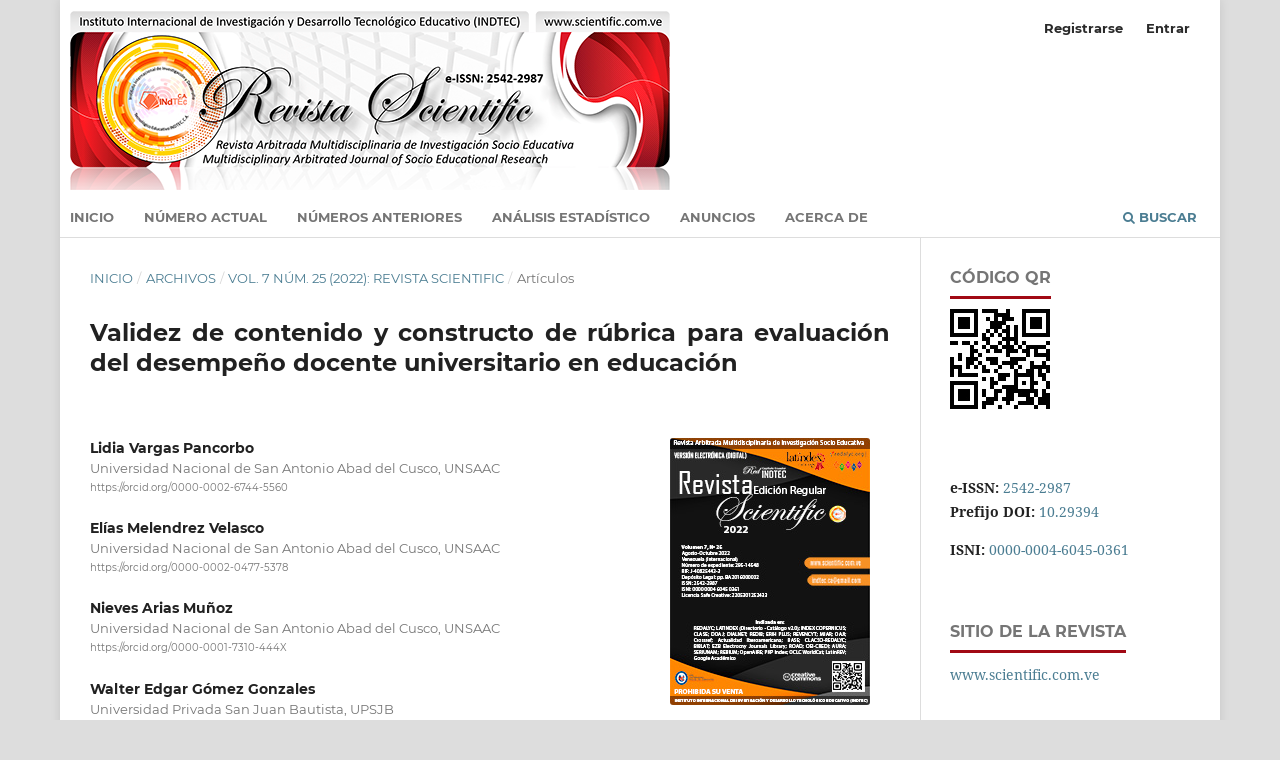

--- FILE ---
content_type: text/html; charset=utf-8
request_url: http://www.indteca.com/ojs/index.php/Revista_Scientific/article/view/1100
body_size: 21030
content:
<!DOCTYPE html>
<html lang="es-ES" xml:lang="es-ES">
<head>
	<meta charset="utf-8">
	<meta name="viewport" content="width=device-width, initial-scale=1.0">
	<title>
		Validez de contenido y constructo de rúbrica para evaluación del desempeño docente universitario en educación
							| Revista Scientific
			</title>

	
<link rel="icon" href="http://www.indteca.com/ojs/public/journals/1/favicon_es_ES.png">
<meta name="generator" content="Open Journal Systems 3.3.0.6">
<meta name="keywords" content="venezuela, caracas, barinas, colombia, cuba, ecuador, españa, méxico, uruguay, eeuu, estados unidos, dublin , ohio, ratisbona, regensburg, baviera, alemania, unión europea, ue, chandigarh, india, melbourne, australia, russian federation, dubái, uae, francia, reino unido, paris, revista scientific, revista, journal, scientific, scientific magazine, scientific journal, ojs, open journal systems, expediente: 295-14548, rif: j-40825443-3, nil: 1857334437, pp. ba2016000002, issn: 2542-2987, e-issn: 2542-2987, isni: 0000000460450361, rvr089, the british library, inglaterra, international standard name identifier, universidad, university, universität, organización, instituto, institución, empresa, organization, institute, institution, company, ciencias sociales, ambiente, comunicación, educación, gerencia, información, sociología, tecnología, social sciences, environment, communication, education, management, information, sociology, technology, doaj, road, isi, pkp index, public knowledge project, simon fraser university library, canadá, latindex, latindex 2.0, dialnet, funfación dialnet, redib, universia, revencyt, google académico, google scholar, oaji, open academic journals index, i2or, international institute of organized research database, aved&ead, aved, latinrev, infobila, openaire, open access infrastructure for research in europe, indonesia onesearch, oclc, online computer library center, worldcat, electronic journals library ezb, unesco, esji, eurasian scientific journal index, taraz, kazakhstan, unam, ula, flacso, mendeley, ámsterdam, the keepers registry, endina, university of edinburgh, escocia, calaméo, issuu, academia.edu, joomag, safe creative, creative people, monografias.com, github, distrito, capital, ciudad, académica, investigaciones, acreditación, docencia, desarrollo, humano, personal, postgrados, maestrías, postgrado, maestría, diplomado, diplomados, humanidades, licenciatura, principios, valores, sudamérica, southamerica, sistemas, filosofía y letras, contaduría, economía, américa, spanish, español, inglés, english, administración, empresas, systems, facultad, computers, computadores, ordenadores, lingüística, ingeniería, alimentos, veterinaria, agropecuaria, ciencias, ciencia, sanitaria, ambiental, agropecuarias, arquitectura, matemáticas, lengua, castellana, medio ambiente, webmaster, historia, arte, arts, literatura, lenguas modernas, software, hardware, carreras, estudiantes, licenciaturas, cundinamarca, saneamiento, audiovisuales, biblioteca, virtual, consejo superior, mathematics, web, internet, industrial, distrito, dc, excelencia, deportes, sports, admisiones, pdf, xml, tic, tics, indtec, instituto internacional de investigación y desarrollo tecnológico educativo, international institute for educational technology research and development, www.indteca.com, www.indtec.com.ve, indtec.ca@gmail.com, indizada, indexada, índice, índices, index, editor, editora, publicación, periódica, multidisciplinaria, arbitrada, trimestral, publication, periodic, multidisciplinary, arbitrated, quarterly, google, facebook, twitter, linkedin, blogger, wordpress, instagram, gmail, clase, crossref, 2016, 2017, 2018", systems...">
<link rel="schema.DC" href="http://purl.org/dc/elements/1.1/" />
<meta name="DC.Creator.PersonalName" content="Lidia Vargas Pancorbo"/>
<meta name="DC.Creator.PersonalName" content="Elías Melendrez Velasco"/>
<meta name="DC.Creator.PersonalName" content="Nieves Arias Muñoz"/>
<meta name="DC.Creator.PersonalName" content="Walter Edgar Gómez Gonzales"/>
<meta name="DC.Date.created" scheme="ISO8601" content="2022-08-05"/>
<meta name="DC.Date.dateSubmitted" scheme="ISO8601" content="2023-01-11"/>
<meta name="DC.Date.issued" scheme="ISO8601" content="2022-08-05"/>
<meta name="DC.Date.modified" scheme="ISO8601" content="2023-08-12"/>
<meta name="DC.Description" xml:lang="en" content="The objective of the study was to determine the validity and reliability of the classroom observation rubric for the evaluation of the performance of the teachers of the Faculty of Education of the National University of San Antonio Abad del Cusco (UNSAAC), Peru, through trial. of experts, 2020; the study corresponds to the quantitative approach, non-experimental - cross-sectional design; The population and sample consisted of 12 expert judges, professors from the universities of Cusco, Lima, and Mexico; The technique used to find the validity of the classroom observation rubric was expert judgment and to calculate the reliability, the rubric was applied in a pilot group of 05 teachers from the Faculty of Education of UNSAAC; The statistic to find the content and construct validity was the factorial validity index, proposed by McGartland, Berg-Weger, Tebb y Rauch (2003), when developing said method, three validity indices were calculated according to inter-judges, content validity and factorial validity and to calculate For reliability, Cronbach's alpha coefficient was used; the results in global terms showed a value of 0.966 on the first visit and 0.974 on the second visit, respectively; concluding that the classroom observation rubric is valid and reliable for the evaluation of the teaching performance of education teachers, confirming that all the indicators and criteria of all the components correspond to the study design."/>
<meta name="DC.Description" xml:lang="es" content="El objetivo del estudio fue determinar la validez y confiabilidad de la rúbrica de observación de aula para la evaluación del desempeño de los docentes de la Facultad de Educación de la Universidad Nacional de San Antonio Abad del Cusco (UNSAAC), Perú, a través de juicio de expertos, 2020; el estudio corresponde al enfoque cuantitativo, diseño no experimental - transversal; la población y muestra estuvo constituida por 12 jueces expertos, docentes de las universidades del Cusco, Lima y México; la técnica utilizada para hallar la validez de la rúbrica de observación de aula fue juicio de expertos y para calcular la confiabilidad se aplicó la rúbrica en grupo piloto de 05 docentes de la Facultad de Educación de la UNSAAC; el estadístico para hallar la validez de contenido y de constructo,  fue el índice de validez factorial, propuesto por McGartland, Berg-Weger, Tebb y Rauch (2003), al desarrollar dicho método se calculó tres índices de validez de acuerdo inter jueces, validez de contenido y validez factorial y para calcular la confiabilidad se utilizó el coeficiente de alfa de Cronbach; los resultados en términos globales evidenciaron un valor de 0,966 en la primera visita y 0,974 en segunda visita, respectivamente; concluyendo que la rúbrica de observación de aula es válida y confiable para la evaluación del desempeño docente de profesores de educación, confirmando que todos los indicadores y criterios de todos los componentes corresponden al diseño del estudio."/>
<meta name="DC.Format" scheme="IMT" content="application/pdf"/>
<meta name="DC.Identifier" content="1100"/>
<meta name="DC.Identifier.pageNumber" content="82-101"/>
<meta name="DC.Identifier.DOI" content="10.29394/Scientific.issn.2542-2987.2022.7.25.4.82-101"/>
<meta name="DC.Identifier.URI" content="http://www.indteca.com/ojs/index.php/Revista_Scientific/article/view/1100"/>
<meta name="DC.Language" scheme="ISO639-1" content="es"/>
<meta name="DC.Rights" content="Derechos de autor 2022 INDTEC, C.A."/>
<meta name="DC.Rights" content="https://creativecommons.org/licenses/by-nc-sa/4.0"/>
<meta name="DC.Source" content="Revista Scientific"/>
<meta name="DC.Source.ISSN" content="2542-2987"/>
<meta name="DC.Source.Issue" content="25"/>
<meta name="DC.Source.Volume" content="7"/>
<meta name="DC.Source.URI" content="http://www.indteca.com/ojs/index.php/Revista_Scientific"/>
<meta name="DC.Subject" xml:lang="es" content="evaluación del profesor"/>
<meta name="DC.Title" content="Validez de contenido y constructo de rúbrica para evaluación del desempeño docente universitario en educación"/>
<meta name="DC.Title.Alternative" xml:lang="en" content="Validity of content and rubric construct for evaluation of university teaching performance in education"/>
<meta name="DC.Type" content="Text.Serial.Journal"/>
<meta name="DC.Type.articleType" content="Artículos"/>
<meta name="gs_meta_revision" content="1.1"/>
<meta name="citation_journal_title" content="Revista Scientific"/>
<meta name="citation_journal_abbrev" content="Rev. Sci."/>
<meta name="citation_issn" content="2542-2987"/> 
<meta name="citation_author" content="Lidia Vargas Pancorbo"/>
<meta name="citation_author_institution" content="Universidad Nacional de San Antonio Abad del Cusco, UNSAAC"/>
<meta name="citation_author" content="Elías Melendrez Velasco"/>
<meta name="citation_author_institution" content="Universidad Nacional de San Antonio Abad del Cusco, UNSAAC"/>
<meta name="citation_author" content="Nieves Arias Muñoz"/>
<meta name="citation_author_institution" content="Universidad Nacional de San Antonio Abad del Cusco, UNSAAC"/>
<meta name="citation_author" content="Walter Edgar Gómez Gonzales"/>
<meta name="citation_author_institution" content="Universidad Privada San Juan Bautista, UPSJB"/>
<meta name="citation_title" content="Validez de contenido y constructo de rúbrica para evaluación del desempeño docente universitario en educación"/>
<meta name="citation_language" content="es"/>
<meta name="citation_date" content="2022/08/05"/>
<meta name="citation_volume" content="7"/>
<meta name="citation_issue" content="25"/>
<meta name="citation_firstpage" content="82"/>
<meta name="citation_lastpage" content="101"/>
<meta name="citation_doi" content="10.29394/Scientific.issn.2542-2987.2022.7.25.4.82-101"/>
<meta name="citation_abstract_html_url" content="http://www.indteca.com/ojs/index.php/Revista_Scientific/article/view/1100"/>
<meta name="citation_keywords" xml:lang="es" content="análisis de contenido"/>
<meta name="citation_keywords" xml:lang="es" content="validez"/>
<meta name="citation_keywords" xml:lang="es" content="matriz de observación"/>
<meta name="citation_keywords" xml:lang="es" content="evaluación del profesor"/>
<meta name="citation_pdf_url" content="http://www.indteca.com/ojs/index.php/Revista_Scientific/article/download/1100/1410"/>
<meta name="citation_reference" content="Arias, G., &amp; Olmos, M. (2015a,b). Evaluación del desempeño profesional de formadores de docentes en El Salvador. Publicaciones, 45, 27-52, e-ISSN: 1577-4147. Recuperado de: https://revistaseug.ugr.es/index.php/publicaciones/article/view/5787"/>
<meta name="citation_reference" content="Cabero, J., &amp; Llorente, M. (2013). La aplicación del juicio de experto como técnica de evaluación de las Tecnologías de la Información y Comunicación (TIC). Eduweb, 7(2), 11-22, e-ISSN: 2665-0223. Recuperado de: https://dialnet.unirioja.es/servlet/articulo?codigo=4857163"/>
<meta name="citation_reference" content="Cruz, M. (2007). Una propuesta para la evaluación del profesor universitario. Trabajo de Investigación. España: Universitat Autònoma Barcelona."/>
<meta name="citation_reference" content="Díaz, V., Cabero, J., &amp; Barroso, J. (2012). La rúbrica de evaluación en el proceso de formación del docente universitario: La propuesta del proyecto DIPRO 2.0. Educar, 48(2), 347-364, e-ISSN: 2014-8801. Recuperado de: https://raco.cat/index.php/Educar/article/view/259376"/>
<meta name="citation_reference" content="Escobar-Pérez, J., &amp; Cuervo-Martínez, Á. (2008a,b). Validez de contenido y juicio de expertos: una aproximación a su utilización. Avances en medición, 6(1), 27-36, e-ISSN: 1692-0023. Colombia: Departamento de Psicología de la Universidad Nacional de Colombia."/>
<meta name="citation_reference" content="Hernández, R., Fernández, C., &amp; Baptista, M. (2014a,b). Metodología de la Investigación. Sexta edición, ISBN: 978-1-4562-2396-0. México: McGraw-Hill / Interamericana Editores, S.A. de C.V."/>
<meta name="citation_reference" content="Herrera, A. (1998a,b). Notas sobre psicometría: Guía para el curso de psicometría. Santafé de Bogotá, Colombia: Universidad Nacional de Colombia."/>
<meta name="citation_reference" content="Luna, E., &amp; Torquemada, A. (2008). Los cuestionarios de evaluación de la docencia por los alumnos: balance y perspectivas de su agenda. Revista electrónica de investigación educativa, 10(especial), 1-15, e-ISSN: 1607-4041. México: Universidad Autónoma de Baja California, Instituto de Investigación y Desarrollo Educativo."/>
<meta name="citation_reference" content="McGartland, D., Berg-Weger, M., Tebb S., &amp; Rauch, S. (2003a,b). Objectifyng content validity: Conducting a content validity study in social work research. Social Work Research, 27(2), 94-104, e-ISSN: 1545-6838. Recovered from: https://doi.org/10.1093/swr/27.2.94"/>
<meta name="citation_reference" content="MINEDU (2018). Rúbricas de observación de aula para la evaluación del desempeño docente: manual de aplicación. Perú: Ministerio de Educación."/>
<meta name="citation_reference" content="Pedrosa, I., Suárez-Álvarez, J., &amp; García-Cueto, E. (2014). Evidencias sobre la validez de contenido: avances teóricos y métodos para su estimación. Acción Psicológica, 10(2), 3-20, e-ISSN: 1578-908X. España: Universidad Nacional de Educación a Distancia (UNED)."/>
<meta name="citation_reference" content="Vázquez-Antonio, J., Tobón, S., Vázquez-Antonio, J., Guzmán, C., &amp; Herrera-Meza, S. (2018). Diseño y validez de contenido de una rúbrica socioformativa para evaluar la tesis de investigación en la Educación Normal. Espacios, 39(53), 28-36. e-ISSN: 0798-1015. Venezuela: Asociación para el Desarrollo de la Ciencia y la Tecnología (DECITEC)."/>
<meta name="og:site_name" content="Revista Scientific"/>
<meta name="og:type" content="article"/>
<meta name="og:title" content="Validez de contenido y constructo de rúbrica para evaluación del desempeño docente universitario en educación"/>
<meta name="og:description" content="
El objetivo del estudio fue determinar la validez y confiabilidad de la rúbrica de observación de aula para la evaluación del desempeño de los docentes de la Facultad de Educación de la Universidad Nacional de San Antonio Abad del Cusco (UNSAAC), Perú, a través de juicio de expertos, 2020; el estudio corresponde al enfoque cuantitativo, diseño no experimental - transversal; la población y muestra estuvo constituida por 12 jueces expertos, docentes de las universidades del Cusco, Lima y México; la técnica utilizada para hallar la validez de la rúbrica de observación de aula fue juicio de expertos y para calcular la confiabilidad se aplicó la rúbrica en grupo piloto de 05 docentes de la Facultad de Educación de la UNSAAC; el estadístico para hallar la validez de contenido y de constructo,  fue el índice de validez factorial, propuesto por McGartland, Berg-Weger, Tebb y Rauch (2003), al desarrollar dicho método se calculó tres índices de validez de acuerdo inter jueces, validez de contenido y validez factorial y para calcular la confiabilidad se utilizó el coeficiente de alfa de Cronbach; los resultados en términos globales evidenciaron un valor de 0,966 en la primera visita y 0,974 en segunda visita, respectivamente; concluyendo que la rúbrica de observación de aula es válida y confiable para la evaluación del desempeño docente de profesores de educación, confirmando que todos los indicadores y criterios de todos los componentes corresponden al diseño del estudio.
"/>
<meta name="og:url" content="http://www.indteca.com/ojs/index.php/Revista_Scientific/article/view/1100"/>
<meta name="og:locale" content="es_ES"/>
<meta name="og:image" content="http://www.indteca.com/ojs/public/journals/1/cover_issue_40_es_ES.jpg"/>
<meta name="article:published_time" content="2022-08-05"/>
<meta name="article:tag" content="análisis de contenido"/>
<meta name="article:tag" content="validez"/>
<meta name="article:tag" content="matriz de observación"/>
<meta name="article:tag" content="evaluación del profesor"/>

	<link rel="stylesheet" href="http://www.indteca.com/ojs/index.php/Revista_Scientific/$$$call$$$/page/page/css?name=stylesheet" type="text/css" /><link rel="stylesheet" href="http://www.indteca.com/ojs/lib/pkp/styles/fontawesome/fontawesome.css?v=3.3.0.6" type="text/css" /><link rel="stylesheet" href="http://www.indteca.com/ojs/plugins/generic/citations/css/citations.css?v=3.3.0.6" type="text/css" /><link rel="stylesheet" href="http://www.indteca.com/ojs/public/journals/1/styleSheet.css?d=2021-06-17+20%3A40%3A36" type="text/css" />
</head>
<body class="pkp_page_article pkp_op_view has_site_logo" dir="ltr">

	<div class="pkp_structure_page">

				<header class="pkp_structure_head" id="headerNavigationContainer" role="banner">
						 <nav class="cmp_skip_to_content" aria-label="Salta a los enlaces de contenido">
	<a href="#pkp_content_main">Ir al contenido principal</a>
	<a href="#siteNav">Ir al menú de navegación principal</a>
		<a href="#pkp_content_footer">Ir al pie de página del sitio</a>
</nav>

			<div class="pkp_head_wrapper">

				<div class="pkp_site_name_wrapper">
					<button class="pkp_site_nav_toggle">
						<span>Open Menu</span>
					</button>
										<div class="pkp_site_name">
																<a href="						http://www.indteca.com/ojs/index.php/Revista_Scientific/index
					" class="is_img">
							<img src="http://www.indteca.com/ojs/public/journals/1/pageHeaderLogoImage_es_ES.png" width="600" height="180" alt="Banner Revista Scientific" />
						</a>
										</div>
				</div>

				
				<nav class="pkp_site_nav_menu" aria-label="Navegación del sitio">
					<a id="siteNav"></a>
					<div class="pkp_navigation_primary_row">
						<div class="pkp_navigation_primary_wrapper">
																				<ul id="navigationPrimary" class="pkp_navigation_primary pkp_nav_list">
								<li class="">
				<a href="https://www.indteca.com/ojs/index.php/Revista_Scientific/index">
					Inicio
				</a>
							</li>
								<li class="">
				<a href="http://www.indteca.com/ojs/index.php/Revista_Scientific/issue/current">
					Número actual
				</a>
							</li>
								<li class="">
				<a href="http://www.indteca.com/ojs/index.php/Revista_Scientific/issue/archive">
					Números anteriores
				</a>
							</li>
								<li class="">
				<a href="http://www.indteca.com/ojs/index.php/Revista_Scientific/statistics">
					Análisis estadístico
				</a>
							</li>
								<li class="">
				<a href="http://www.indteca.com/ojs/index.php/Revista_Scientific/announcement">
					Anuncios
				</a>
							</li>
								<li class="">
				<a href="https://www.indteca.com/ojs/index.php/Revista_Scientific/about_journal">
					Acerca de
				</a>
							</li>
			</ul>

				

																						<div class="pkp_navigation_search_wrapper">
									<a href="http://www.indteca.com/ojs/index.php/Revista_Scientific/search" class="pkp_search pkp_search_desktop">
										<span class="fa fa-search" aria-hidden="true"></span>
										Buscar
									</a>
								</div>
													</div>
					</div>
					<div class="pkp_navigation_user_wrapper" id="navigationUserWrapper">
							<ul id="navigationUser" class="pkp_navigation_user pkp_nav_list">
								<li class="profile">
				<a href="http://www.indteca.com/ojs/index.php/Revista_Scientific/user/register">
					Registrarse
				</a>
							</li>
								<li class="profile">
				<a href="http://www.indteca.com/ojs/index.php/Revista_Scientific/login">
					Entrar
				</a>
							</li>
										</ul>

					</div>
				</nav>
			</div><!-- .pkp_head_wrapper -->
		</header><!-- .pkp_structure_head -->

						<div class="pkp_structure_content has_sidebar">
			<div class="pkp_structure_main" role="main">
				<a id="pkp_content_main"></a>

<div class="page page_article">
			<nav class="cmp_breadcrumbs" role="navigation" aria-label="Usted está aquí:">
	<ol>
		<li>
			<a href="http://www.indteca.com/ojs/index.php/Revista_Scientific/index">
				Inicio
			</a>
			<span class="separator">/</span>
		</li>
		<li>
			<a href="http://www.indteca.com/ojs/index.php/Revista_Scientific/issue/archive">
				Archivos
			</a>
			<span class="separator">/</span>
		</li>
					<li>
				<a href="http://www.indteca.com/ojs/index.php/Revista_Scientific/issue/view/40">
					Vol. 7 Núm. 25 (2022): Revista Scientific
				</a>
				<span class="separator">/</span>
			</li>
				<li class="current" aria-current="page">
			<span aria-current="page">
									Artículos
							</span>
		</li>
	</ol>
</nav>
	
		  	 <article class="obj_article_details">

		
	<h1 class="page_title">
		Validez de contenido y constructo de rúbrica para evaluación del desempeño docente universitario en educación
	</h1>

	
	<div class="row">
		<div class="main_entry">

							<section class="item authors">
					<h2 class="pkp_screen_reader">Autores/as</h2>
					<ul class="authors">
											<li>
							<span class="name">
								Lidia Vargas Pancorbo
							</span>
															<span class="affiliation">
									Universidad Nacional de San Antonio Abad del Cusco, UNSAAC
																	</span>
																						<span class="orcid">
									
									<a href="https://orcid.org/0000-0002-6744-5560" target="_blank">
										https://orcid.org/0000-0002-6744-5560
									</a>
								</span>
													</li>
											<li>
							<span class="name">
								Elías Melendrez Velasco
							</span>
															<span class="affiliation">
									Universidad Nacional de San Antonio Abad del Cusco, UNSAAC
																	</span>
																						<span class="orcid">
									
									<a href="https://orcid.org/0000-0002-0477-5378" target="_blank">
										https://orcid.org/0000-0002-0477-5378
									</a>
								</span>
													</li>
											<li>
							<span class="name">
								Nieves Arias Muñoz
							</span>
															<span class="affiliation">
									Universidad Nacional de San Antonio Abad del Cusco, UNSAAC
																	</span>
																						<span class="orcid">
									
									<a href="https://orcid.org/0000-0001-7310-444X" target="_blank">
										https://orcid.org/0000-0001-7310-444X
									</a>
								</span>
													</li>
											<li>
							<span class="name">
								Walter Edgar Gómez Gonzales
							</span>
															<span class="affiliation">
									Universidad Privada San Juan Bautista, UPSJB
																	</span>
																						<span class="orcid">
									
									<a href="https://orcid.org/0000-0003-0706-7614" target="_blank">
										https://orcid.org/0000-0003-0706-7614
									</a>
								</span>
													</li>
										</ul>
				</section>
			
																												<section class="item doi">
						<h2 class="label">
														DOI:
						</h2>
						<span class="value">
							<a href="https://doi.org/10.29394/Scientific.issn.2542-2987.2022.7.25.4.82-101">
								https://doi.org/10.29394/Scientific.issn.2542-2987.2022.7.25.4.82-101
							</a>
						</span>
					</section>
							
									<section class="item keywords">
				<h2 class="label">
										Palabras clave:
				</h2>
				<span class="value">
											análisis de contenido, 											validez, 											matriz de observación, 											evaluación del profesor									</span>
			</section>
			
										<section class="item abstract">
					<h2 class="label">Resumen</h2>
					<p>El objetivo del estudio fue determinar la validez y confiabilidad de la rúbrica de observación de aula para la evaluación del desempeño de los docentes de la Facultad de Educación de la Universidad Nacional de San Antonio Abad del Cusco (UNSAAC), Perú, a través de juicio de expertos, 2020; el estudio corresponde al enfoque cuantitativo, diseño no experimental - transversal; la población y muestra estuvo constituida por 12 jueces expertos, docentes de las universidades del Cusco, Lima y México; la técnica utilizada para hallar la validez de la rúbrica de observación de aula fue juicio de expertos y para calcular la confiabilidad se aplicó la rúbrica en grupo piloto de 05 docentes de la Facultad de Educación de la UNSAAC; el estadístico para hallar la validez de contenido y de constructo,  fue el índice de validez factorial, propuesto por McGartland, Berg-Weger, Tebb y Rauch (2003), al desarrollar dicho método se calculó tres índices de validez de acuerdo inter jueces, validez de contenido y validez factorial y para calcular la confiabilidad se utilizó el coeficiente de alfa de Cronbach; los resultados en términos globales evidenciaron un valor de 0,966 en la primera visita y 0,974 en segunda visita, respectivamente; concluyendo que la rúbrica de observación de aula es válida y confiable para la evaluación del desempeño docente de profesores de educación, confirmando que todos los indicadores y criterios de todos los componentes corresponden al diseño del estudio.</p>
				</section>
			
			<div class="item downloads_chart">
	<h3 class="label">
		Descargas
	</h3>
	<div class="value">
		<canvas class="usageStatsGraph" data-object-type="Submission" data-object-id="1100"></canvas>
		<div class="usageStatsUnavailable" data-object-type="Submission" data-object-id="1100">
			Los datos de descargas todavía no están disponibles.
		</div>
	</div>
</div>
 <!-- Plum Analytics -->
<a href="https://plu.mx/plum/a/?doi=10.29394/Scientific.issn.2542-2987.2022.7.25.4.82-101" class="plumx-details" data-hide-when-empty="false" ></a>
<!-- /Plum Analytics -->


																																																																																<section class="item author_bios">
					<h2 class="label">
													Biografía del autor/a
											</h2>
																		<section class="sub_item">
								<h3 class="label">
																																							Lidia Vargas Pancorbo, <span class="affiliation">Universidad Nacional de San Antonio Abad del Cusco, UNSAAC</span>
																	</h3>
								<div class="value">
									<p>Nacida en Cusco, Perú, el 8 de mayo del año 1977. Doctora en Educación por la Universidad Andina del Cusco (UAC), Perú; Magister en Educación Superior mención Educación Superior por la Universidad Nacional de San Antonio Abad del Cusco, (UNSAAC), Perú; Bachiller en Educación por la Universidad Nacional de San Antonio Abad del Cusco (UNSAAC), Perú; y Licenciada en Educación en la Especialidad Educación Primaria por la Universidad Andina del Cusco (UAC); actualmente es docente en la Universidad Nacional de San Antonio Abad del Cusco en la Escuela Profesional de Educación; y realizo estudios vinculados a ciencias de la educación; y conformo varios grupos de investigación que incluye a varias universidades públicas y privadas en el Perú.</p>
								</div>
							</section>
																								<section class="sub_item">
								<h3 class="label">
																																							Elías Melendrez Velasco, <span class="affiliation">Universidad Nacional de San Antonio Abad del Cusco, UNSAAC</span>
																	</h3>
								<div class="value">
									<p>Nacido en Cusco, Perú, el 19 de septiembre del año 1969. Doctor en Administración de la Educación de la Educación por la Universidad Cesar Vallejo (UCV); Magister en Docencia e Investigación en Educación Superior por la Universidad Peruana Cayetano Heredia (UPCH); Bachiller en Educación por la Universidad Nacional de San Antonio Abad del Cusco (UNSAAC); actualmente me desempeño como director de la Unidad de Gestión Educativa Local de Paruro; Gestor Educativo en organizaciones públicas y privadas; Consultor y especialista en proyectos de desarrollo educativo; Docente Universitario en Pregrado y Postrado en universidades públicas y privadas del Perú; Integrante de Proyectos de investigación en temas educativos de la UNSAAC en Convenio con el Consejo Nacional de Ciencia, Tecnología e Innovación Tecnológica (CONCYTEC); Publicación de artículos y textos en temas educativas en revistas y editoriales del Perú y Ecuador.</p>
								</div>
							</section>
																								<section class="sub_item">
								<h3 class="label">
																																							Nieves Arias Muñoz, <span class="affiliation">Universidad Nacional de San Antonio Abad del Cusco, UNSAAC</span>
																	</h3>
								<div class="value">
									<p>Nacida en Cusco, Perú, el 5 de agosto del año 1966. Doctora en Educación en Gestión y Ciencias de la educación por la Universidad San Pedro de Chimbote (USP), Perú; Magíster en Educación con mención en Docencia y Gestión de la Educación por la Universidad César Vallejo (UCV) de Trujillo, Perú; Licenciada en Educación especialidad Lengua y Literatura de la Universidad Nacional de San Antonio Abad del Cusco (UNSAAC); actualmente docente de la Universidad Nacional de San Antonio Abad del Cusco (UNSAAC) en la Escuela Profesional de Educación Filial Canas;  Asimismo, realizo trabajos de investigación dentro de la UNSAAC.</p>
								</div>
							</section>
																								<section class="sub_item">
								<h3 class="label">
																																							Walter Edgar Gómez Gonzales, <span class="affiliation">Universidad Privada San Juan Bautista, UPSJB</span>
																	</h3>
								<div class="value">
									<p>Nacido en Lima, Perú, el 29 de agosto del año 1961. Doctor en Ciencias de la Salud por la Facultad de Medicina de la Universidad Nacional Mayor de San Marcos (UNMSM); Magister en Política Social, Mención Salud y Seguridad Social por la UNMSM; Especialista en Salud Pública y Comunitaria por la Universidad de San Martín de Porres (USMP); Docente Investigador Ordinario Principal en la Escuela Profesional de Medicina Humana por la Universidad Privada San Juan Bautista (UPSJB), Lima, Perú; Profesor visitante Postgrado; Maestría y Doctorado en la Universidad Andina del Cusco (UAC); Universidad Nacional del Centro del Perú (UNCP); y otras universidades; Investigador Principal del Ministerio de Salud (MINSA); y el Seguro Social de Salud del Perú (EsSalud) Investigador del Registro Nacional Científico( RENACYT); y evaluador externo del Consejo Nacional de Ciencia, Tecnología e Innovación Tecnológica (CONCYTEC), amplia experiencia y experticia en elaboración, ejecución y evaluación de proyectos de investigación en ciencias de la salud de alto impacto; Ganador del Concurso Nacional de la Investigación Científica en el año 2011 por la Fundación Instituto Hipólito Unanue, entre otros premios; Director de Investigación en varias universidades; Publicación artículos varios: SCOPUS, SciELO, etc. y varios libros; Miembro del Comité Editor de la Revista Científica de Enfermería Recien (e-ISSN: 2071-596X; ISSN: 2071-5080), del Colegio de Enfermeros del Perú.</p>
								</div>
							</section>
															</section>
			
										<section class="item references">
					<h2 class="label">
						Citas
					</h2>
					<div class="value">
																					<p>Arias, G., &amp; Olmos, M. (2015a,b). Evaluación del desempeño profesional de formadores de docentes en El Salvador. Publicaciones, 45, 27-52, e-ISSN: 1577-4147. Recuperado de: <a href="https://revistaseug.ugr.es/index.php/publicaciones/article/view/5787">https://revistaseug.ugr.es/index.php/publicaciones/article/view/5787</a> </p>
															<p>Cabero, J., &amp; Llorente, M. (2013). La aplicación del juicio de experto como técnica de evaluación de las Tecnologías de la Información y Comunicación (TIC). Eduweb, 7(2), 11-22, e-ISSN: 2665-0223. Recuperado de: <a href="https://dialnet.unirioja.es/servlet/articulo?codigo=4857163">https://dialnet.unirioja.es/servlet/articulo?codigo=4857163</a> </p>
															<p>Cruz, M. (2007). Una propuesta para la evaluación del profesor universitario. Trabajo de Investigación. España: Universitat Autònoma Barcelona. </p>
															<p>Díaz, V., Cabero, J., &amp; Barroso, J. (2012). La rúbrica de evaluación en el proceso de formación del docente universitario: La propuesta del proyecto DIPRO 2.0. Educar, 48(2), 347-364, e-ISSN: 2014-8801. Recuperado de: <a href="https://raco.cat/index.php/Educar/article/view/259376">https://raco.cat/index.php/Educar/article/view/259376</a> </p>
															<p>Escobar-Pérez, J., &amp; Cuervo-Martínez, Á. (2008a,b). Validez de contenido y juicio de expertos: una aproximación a su utilización. Avances en medición, 6(1), 27-36, e-ISSN: 1692-0023. Colombia: Departamento de Psicología de la Universidad Nacional de Colombia. </p>
															<p>Hernández, R., Fernández, C., &amp; Baptista, M. (2014a,b). Metodología de la Investigación. Sexta edición, ISBN: 978-1-4562-2396-0. México: McGraw-Hill / Interamericana Editores, S.A. de C.V. </p>
															<p>Herrera, A. (1998a,b). Notas sobre psicometría: Guía para el curso de psicometría. Santafé de Bogotá, Colombia: Universidad Nacional de Colombia. </p>
															<p>Luna, E., &amp; Torquemada, A. (2008). Los cuestionarios de evaluación de la docencia por los alumnos: balance y perspectivas de su agenda. Revista electrónica de investigación educativa, 10(especial), 1-15, e-ISSN: 1607-4041. México: Universidad Autónoma de Baja California, Instituto de Investigación y Desarrollo Educativo. </p>
															<p>McGartland, D., Berg-Weger, M., Tebb S., &amp; Rauch, S. (2003a,b). Objectifyng content validity: Conducting a content validity study in social work research. Social Work Research, 27(2), 94-104, e-ISSN: 1545-6838. Recovered from: <a href="https://doi.org/10.1093/swr/27.2.94">https://doi.org/10.1093/swr/27.2.94</a> </p>
															<p>MINEDU (2018). Rúbricas de observación de aula para la evaluación del desempeño docente: manual de aplicación. Perú: Ministerio de Educación. </p>
															<p>Pedrosa, I., Suárez-Álvarez, J., &amp; García-Cueto, E. (2014). Evidencias sobre la validez de contenido: avances teóricos y métodos para su estimación. Acción Psicológica, 10(2), 3-20, e-ISSN: 1578-908X. España: Universidad Nacional de Educación a Distancia (UNED). </p>
															<p>Vázquez-Antonio, J., Tobón, S., Vázquez-Antonio, J., Guzmán, C., &amp; Herrera-Meza, S. (2018). Diseño y validez de contenido de una rúbrica socioformativa para evaluar la tesis de investigación en la Educación Normal. Espacios, 39(53), 28-36. e-ISSN: 0798-1015. Venezuela: Asociación para el Desarrollo de la Ciencia y la Tecnología (DECITEC). </p>
																		</div>
				</section>
			
		</div><!-- .main_entry -->

		<div class="entry_details">

										<div class="item cover_image">
					<div class="sub_item">
													<a href="http://www.indteca.com/ojs/index.php/Revista_Scientific/issue/view/40">
								<img src="http://www.indteca.com/ojs/public/journals/1/cover_issue_40_es_ES.jpg" alt="">
							</a>
											</div>
				</div>
			
										<div class="item galleys">
					<h2 class="pkp_screen_reader">
						Descargas
					</h2>
					<ul class="value galleys_links">
													<li>
								
	
							

<a class="obj_galley_link pdf" href="http://www.indteca.com/ojs/index.php/Revista_Scientific/article/view/1100/1410">

		
	PDF

	</a>
							</li>
											</ul>
				</div>
						
						<div class="item published">
				<section class="sub_item">
					<h2 class="label">
						Publicado
					</h2>
					<div class="value">
																			<span>05-08-2022</span>
																	</div>
				</section>
							</div>
			
									<!-- badge.dimensions INICIO -->
    <div class="value">
            <span class="__dimensions_badge_embed__" data-doi="10.29394/Scientific.issn.2542-2987.2022.7.25.4.82-101" data-legend="always" data-style="medium_circle"></span>
    <script async src="https://badge.dimensions.ai/badge.js" charset="utf-8"></script>
    </div>
<!-- badge.dimensions FIN -->
				<div class="item citation">
					<section class="sub_item citation_display">
						<h2 class="label">
							Cómo citar
						</h2>
						<div class="value">
							<div id="citationOutput" role="region" aria-live="polite">
								<div class="csl-bib-body">
  <div class="csl-entry">Vargas Pancorbo, L., Melendrez Velasco, E., Arias Muñoz, N., &#38; Gómez Gonzales, W. E. (2022). Validez de contenido y constructo de rúbrica para evaluación del desempeño docente universitario en educación. <i>Revista Scientific</i>, <i>7</i>(25), 82–101. https://doi.org/10.29394/Scientific.issn.2542-2987.2022.7.25.4.82-101</div>
</div>
							</div>
							<div class="citation_formats">
								<button class="cmp_button citation_formats_button" aria-controls="cslCitationFormats" aria-expanded="false" data-csl-dropdown="true">
									Más formatos de cita
								</button>
								<div id="cslCitationFormats" class="citation_formats_list" aria-hidden="true">
									<ul class="citation_formats_styles">
																					<li>
												<a
													aria-controls="citationOutput"
													href="http://www.indteca.com/ojs/index.php/Revista_Scientific/citationstylelanguage/get/apa?submissionId=1100&amp;publicationId=1460"
													data-load-citation
													data-json-href="http://www.indteca.com/ojs/index.php/Revista_Scientific/citationstylelanguage/get/apa?submissionId=1100&amp;publicationId=1460&amp;return=json"
												>
													APA
												</a>
											</li>
																			</ul>
																			<div class="label">
											Descargar cita
										</div>
										<ul class="citation_formats_styles">
																							<li>
													<a href="http://www.indteca.com/ojs/index.php/Revista_Scientific/citationstylelanguage/download/ris?submissionId=1100&amp;publicationId=1460">
														<span class="fa fa-download"></span>
														Endnote/Zotero/Mendeley (RIS)
													</a>
												</li>
																							<li>
													<a href="http://www.indteca.com/ojs/index.php/Revista_Scientific/citationstylelanguage/download/bibtex?submissionId=1100&amp;publicationId=1460">
														<span class="fa fa-download"></span>
														BibTeX
													</a>
												</li>
																					</ul>
																	</div>
							</div>
						</div>
					</section>
				</div>
			
										<div class="item issue">

											<section class="sub_item">
							<h2 class="label">
								Número
							</h2>
							<div class="value">
								<a class="title" href="http://www.indteca.com/ojs/index.php/Revista_Scientific/issue/view/40">
									Vol. 7 Núm. 25 (2022): Revista Scientific
								</a>
							</div>
						</section>
					
											<section class="sub_item">
							<h2 class="label">
								Sección
							</h2>
							<div class="value">
								Artículos
							</div>
						</section>
					
									</div>
			
															
										<div class="item copyright">
					<h2 class="label">
						Licencia
					</h2>
																										<p>Derechos de autor 2022 INDTEC, C.A.</p>
														<a rel="license" href="https://creativecommons.org/licenses/by-nc-sa/4.0/"><img alt="Creative Commons License" src="//i.creativecommons.org/l/by-nc-sa/4.0/88x31.png" /></a><p>Esta obra está bajo una licencia internacional <a rel="license" href="https://creativecommons.org/licenses/by-nc-sa/4.0/">Creative Commons Atribución-NoComercial-CompartirIgual 4.0</a>.</p>
																<p style="text-align: center;">El contenido de las revistas de este sitio, están bajo una <a href="https://creativecommons.org/licenses/by-nc-sa/4.0/deed.es_ES" target="_blank" rel="noopener">Licencia de Creative Commons Reconocimiento-NoComercial-CompartirIgual 4.0 Internacional</a>.</p>
<p style="text-align: center;"><img src="/ojs/public/site/images/indtec/cc-by-nc-sa.png"></p>
				</div>
			
			<div class="item addthis">
	<div class="value">
		<!-- AddThis Button BEGIN -->
		 			<div class="addthis_toolbox addthis_default_style ">
			<a class="addthis_button_preferred_1"></a>
			<a class="addthis_button_preferred_2"></a>
			<a class="addthis_button_preferred_3"></a>
			<a class="addthis_button_preferred_4"></a>
			<a class="addthis_button_compact"></a>
			<a class="addthis_counter addthis_bubble_style"></a>
			</div>
			<script type="text/javascript" src="//s7.addthis.com/js/250/addthis_widget.js#pubid=ra-5a13b844d32f2d71"></script>
				<!-- AddThis Button END -->
	</div>
</div>
<div class="item citations-container" data-image-path="http://www.indteca.com/ojs/plugins/generic/citations/images/" data-citations-url="http://www.indteca.com/ojs/index.php/Revista_Scientific/citations/get?citationsId=10.29394%2FScientific.issn.2542-2987.2022.7.25.4.82-101&amp;citationsShowList=1&amp;citationsProvider=crossref"
     data-citations-provider="crossref" data-citations-total="1" data-citations-list="1"
     data-show-google="1" data-show-pmc="0">
	<div id="citations-loader"></div>
	<div class="citations-count">
		<div class="citations-count-crossref">
			<img class="img-fluid" src="http://www.indteca.com/ojs/plugins/generic/citations/images/crossref.png" alt="Crossref"/>
			<div class="badge_total"></div>
		</div>
		<div class="citations-count-scopus">
			<img src="http://www.indteca.com/ojs/plugins/generic/citations/images/scopus.png" alt="Scopus"/>
			<br/>
			<span class="badge_total"></span>
		</div>
		<div class="citations-count-google">
			<a href="https://scholar.google.com/scholar?q=10.29394/Scientific.issn.2542-2987.2022.7.25.4.82-101" target="_blank" rel="noreferrer">
				<img src="http://www.indteca.com/ojs/plugins/generic/citations/images/scholar.png" alt="Google Scholar"/>
			</a>
		</div>
		<div class="citations-count-pmc">
			<a href="http://europepmc.org/search?scope=fulltext&query=(REF:10.29394/Scientific.issn.2542-2987.2022.7.25.4.82-101)" target="_blank" rel="noreferrer">
				<img src="http://www.indteca.com/ojs/plugins/generic/citations/images/pmc.png" alt="Europe PMC"/>
				<br/>
				<span class="badge_total"></span>
			</a>
		</div>
	</div>
	<div class="citations-list"></div>
    </div>


		</div><!-- .entry_details -->
	</div><!-- .row -->

</article>

	<div id="articlesBySameAuthorList">
				</div>
<!-- Plum Analytics -->
<script type="text/javascript" src="//cdn.plu.mx/widget-all.js"></script>
<!-- /Plum Analytics -->

<div id="articlesBySimilarityList">
			<h3>Artículos similares</h3>

		<ul>
																							<li>
											Elsa Ramos Vílchez,
											Hildegardo Oclides Tamariz Nunjar,
										<a href="http://www.indteca.com/ojs/index.php/Revista_Scientific/article/view/740">
						Acompañamiento pedagógico en docentes de educación básica en el Perú durante la pandemia
					</a>,
					<a href="http://www.indteca.com/ojs/index.php/Revista_Scientific/issue/view/48">
						Revista Scientific: Vol. 9 Núm. 32 (2024): Revista Scientific
					</a>
				</li>
																							<li>
											Doris Abigail Lopez Sanipatin,
											Francis Anabel Lopez Sanipatin,
										<a href="http://www.indteca.com/ojs/index.php/Revista_Scientific/article/view/612">
						Los Videoclips Musicales en Educación: Retos y Propuestas desde las Perspectivas de los Jóvenes
					</a>,
					<a href="http://www.indteca.com/ojs/index.php/Revista_Scientific/issue/view/52">
						Revista Scientific: Vol. 9 Núm. 34 (2024): Revista Scientific
					</a>
				</li>
																							<li>
											Roberto Luis Calle Zuñiga,
											Cristhian Antonio Rodríguez Yagual,
										<a href="http://www.indteca.com/ojs/index.php/Revista_Scientific/article/view/605">
						Competencias Digitales: Influencia en el Desempeño Académico de los Docentes de una Unidad Educativa
					</a>,
					<a href="http://www.indteca.com/ojs/index.php/Revista_Scientific/issue/view/52">
						Revista Scientific: Vol. 9 Núm. 34 (2024): Revista Scientific
					</a>
				</li>
																							<li>
											Jefferson Geovany Castañeda Fuentes,
											Briggitte Estefania Pinto Ayala,
											Aracelly Miosotys Sojos Tubay,
										<a href="http://www.indteca.com/ojs/index.php/Revista_Scientific/article/view/828">
						Fomentando el Pensamiento Crítico mediante Aprendizaje Colaborativo y Cooperativo: Estrategias para Mejorar la Enseñanza
					</a>,
					<a href="http://www.indteca.com/ojs/index.php/Revista_Scientific/issue/view/46">
						Revista Scientific: Vol. 9 Núm. 31 (2024): Revista Scientific
					</a>
				</li>
																							<li>
											Magaly Eduvina León Auris,
										<a href="http://www.indteca.com/ojs/index.php/Revista_Scientific/article/view/547">
						Estrategias Didácticas en el Aprendizaje Significativo en Educación Básica
					</a>,
					<a href="http://www.indteca.com/ojs/index.php/Revista_Scientific/issue/view/50">
						Revista Scientific: Vol. 9 Núm. 33 (2024): Revista Scientific
					</a>
				</li>
																							<li>
											María Malena Torres Díaz,
										<a href="http://www.indteca.com/ojs/index.php/Revista_Scientific/article/view/1275">
						Atención temprana en niños con trastornos del Neurodesarrollo en Iberoamérica 2018-2022. Una revisión sistemática
					</a>,
					<a href="http://www.indteca.com/ojs/index.php/Revista_Scientific/issue/view/46">
						Revista Scientific: Vol. 9 Núm. 31 (2024): Revista Scientific
					</a>
				</li>
					</ul>
		<p id="articlesBySimilarityPages">
			
		</p>
		<p id="articlesBySimilaritySearch">
						También puede <a href="http://www.indteca.com/ojs/index.php/Revista_Scientific/search/search?query=acompa%C3%B1amiento%20docente%20educaci%C3%B3n%20pandemia">iniciar una búsqueda avanzada de similitudes</a> para este articulo.
		</p>
	</div>


</div><!-- .page -->

	</div><!-- pkp_structure_main -->

									<div class="pkp_structure_sidebar left" role="complementary" aria-label="Barra lateral">
				 
<div class="pkp_block block_custom" id="customblock-codigo_qr">
	<h2 class="title">Código QR</h2>
	<div class="content">
		<p><img src="/ojs/public/site/images/indtec/Código_QR.jpg"></p>
	</div>
</div>
<div class="pkp_block block_custom" id="customblock-e-issn">
	<h2 class="title pkp_screen_reader">e-issn</h2>
	<div class="content">
		<p><strong>e-ISSN:</strong> <a href="https://portal.issn.org/resource/ISSN/2542-2987">2542-2987</a><br><strong>Prefijo DOI:</strong> <a href="https://search.crossref.org/?q=2542-2987&amp;from_ui=yes&amp;container-title=Revista+Scientific">10.29394</a></p>
<p><strong>ISNI:</strong> <a title="0000-0004-6045-0361" href="https://isni.org/isni/0000000460450361" target="_blank" rel="noopener">0000-0004-6045-0361</a></p>
	</div>
</div>
<div class="pkp_block block_custom" id="customblock-sitio_revista">
	<h2 class="title">Sitio de la Revista</h2>
	<div class="content">
		<p><a title="www.scientific.com.ve" href="https://www.scientific.com.ve">www.scientific.com.ve</a></p>
	</div>
</div>
<div class="pkp_block block_custom" id="customblock-sitio_institucional">
	<h2 class="title">Sitio Institucional</h2>
	<div class="content">
		<p><a title="www.indteca.com" href="https://www.indteca.com" target="_blank" rel="noopener">www.indteca.com</a><br><a title="www.indtec.com.ve" href="https://www.indtec.com.ve" target="_blank" rel="noopener">www.indtec.com.ve</a></p>
	</div>
</div>
<div class="pkp_block block_language">
	<h2 class="title">
		Idioma
	</h2>

	<div class="content">
		<ul>
							<li class="locale_en_US" lang="en-US">
					<a href="http://www.indteca.com/ojs/index.php/Revista_Scientific/user/setLocale/en_US?source=%2Fojs%2Findex.php%2FRevista_Scientific%2Farticle%2Fview%2F1100">
						English
					</a>
				</li>
							<li class="locale_es_ES current" lang="es-ES">
					<a href="http://www.indteca.com/ojs/index.php/Revista_Scientific/user/setLocale/es_ES?source=%2Fojs%2Findex.php%2FRevista_Scientific%2Farticle%2Fview%2F1100">
						Español (España)
					</a>
				</li>
					</ul>
	</div>
</div><!-- .block_language -->
<div class="pkp_block block_custom" id="customblock-google_academico">
	<h2 class="title">Google Académico</h2>
	<div class="content">
		<p><a title="Citas de Google Scholar" href="https://scholar.google.co.ve/citations?user=Uc2NZdkAAAAJ&amp;hl" target="_blank" rel="noopener"><img src="/ojs/public/site/images/indtec/Citado1.jpg"></a></p>
	</div>
</div>
<div class="pkp_block block_custom" id="customblock-contenido_revista">
	<h2 class="title">Contenido de la Revista</h2>
	<div class="content">
		<p><a title="Por autor/a" href="https://www.indteca.com/ojs/index.php/Revista_Scientific/search/authors">Por autor/a</a></p>
	</div>
</div>


 <link rel="stylesheet" href="http://www.indteca.com/ojs/plugins/blocks/mostRead/mostReadCss.css">

<div class="pkp_block block_most_read" id="most_read_block">
	<div class="content">
		<span class="title">Más leídos del último mes</span>
			<ul class="most_read">
										<li class="most_read_article">
					<div class="most_read_article_title">					
					
															
					
					<a href="http://www.indteca.com/ojs/index.php/Revista_Scientific/article/view/271">La Filosofía Educativa de Jean Jacque Rousseau (1712- 1778)</a></div>
					<div class="row info">
						<div class="col-md-5 stat">
						<svg class="icon line-color" width="18" height="18" id="chart-line-alt1" data-name="Line Color" xmlns="http://www.w3.org/2000/svg" viewBox="0 0 24 24"><polyline id="secondary" points="3 3 3 21 21 21" style="fill: none; stroke: rgb(246, 146, 30); stroke-linecap: round; stroke-linejoin: round; stroke-width: 1;"></polyline><path id="primary" d="M20,6l-4,8-4-3L7,16M20,5a1,1,0,1,0,1,1A1,1,0,0,0,20,5Z" style="fill: none; stroke: rgb(101, 45, 144); stroke-linecap: round; stroke-linejoin: round; stroke-width: 1;"></path></svg>
						<span class="number">1421</span>
						</div>
													<div class="col-md-7 text-right most_read_date"> 5 November 2018</div>
											</div>			
					
					<div class="most_read_author text-right"><i class="fa fa-user"></i> Alirio José Abreu Suarez</div>
				</li>
										<li class="most_read_article">
					<div class="most_read_article_title">					
					
															
					
					<a href="http://www.indteca.com/ojs/index.php/Revista_Scientific/article/view/139">Estrategias Didácticas para mejorar la Lectura y la Escritura</a></div>
					<div class="row info">
						<div class="col-md-5 stat">
						<svg class="icon line-color" width="18" height="18" id="chart-line-alt1" data-name="Line Color" xmlns="http://www.w3.org/2000/svg" viewBox="0 0 24 24"><polyline id="secondary" points="3 3 3 21 21 21" style="fill: none; stroke: rgb(246, 146, 30); stroke-linecap: round; stroke-linejoin: round; stroke-width: 1;"></polyline><path id="primary" d="M20,6l-4,8-4-3L7,16M20,5a1,1,0,1,0,1,1A1,1,0,0,0,20,5Z" style="fill: none; stroke: rgb(101, 45, 144); stroke-linecap: round; stroke-linejoin: round; stroke-width: 1;"></path></svg>
						<span class="number">968</span>
						</div>
													<div class="col-md-7 text-right most_read_date"> 6 November 2017</div>
											</div>			
					
					<div class="most_read_author text-right"><i class="fa fa-user"></i> Elide del Rosario Castellan...</div>
				</li>
										<li class="most_read_article">
					<div class="most_read_article_title">					
					
															
					
					<a href="http://www.indteca.com/ojs/index.php/Revista_Scientific/article/view/422">Fundamentos Metodológicos de la Investigación:  El Génesis del Nuevo Conocimiento</a></div>
					<div class="row info">
						<div class="col-md-5 stat">
						<svg class="icon line-color" width="18" height="18" id="chart-line-alt1" data-name="Line Color" xmlns="http://www.w3.org/2000/svg" viewBox="0 0 24 24"><polyline id="secondary" points="3 3 3 21 21 21" style="fill: none; stroke: rgb(246, 146, 30); stroke-linecap: round; stroke-linejoin: round; stroke-width: 1;"></polyline><path id="primary" d="M20,6l-4,8-4-3L7,16M20,5a1,1,0,1,0,1,1A1,1,0,0,0,20,5Z" style="fill: none; stroke: rgb(101, 45, 144); stroke-linecap: round; stroke-linejoin: round; stroke-width: 1;"></path></svg>
						<span class="number">928</span>
						</div>
													<div class="col-md-7 text-right most_read_date"> 5 May 2020</div>
											</div>			
					
					<div class="most_read_author text-right"><i class="fa fa-user"></i> Frank Junior Hurtado Talavera</div>
				</li>
										<li class="most_read_article">
					<div class="most_read_article_title">					
					
															
					
					<a href="http://www.indteca.com/ojs/index.php/Revista_Scientific/article/view/204">Epistemología y Pedagogía… Consideraciones</a></div>
					<div class="row info">
						<div class="col-md-5 stat">
						<svg class="icon line-color" width="18" height="18" id="chart-line-alt1" data-name="Line Color" xmlns="http://www.w3.org/2000/svg" viewBox="0 0 24 24"><polyline id="secondary" points="3 3 3 21 21 21" style="fill: none; stroke: rgb(246, 146, 30); stroke-linecap: round; stroke-linejoin: round; stroke-width: 1;"></polyline><path id="primary" d="M20,6l-4,8-4-3L7,16M20,5a1,1,0,1,0,1,1A1,1,0,0,0,20,5Z" style="fill: none; stroke: rgb(101, 45, 144); stroke-linecap: round; stroke-linejoin: round; stroke-width: 1;"></path></svg>
						<span class="number">784</span>
						</div>
													<div class="col-md-7 text-right most_read_date"> 6 August 2018</div>
											</div>			
					
					<div class="most_read_author text-right"><i class="fa fa-user"></i> Yenny Coromoto Moreno Mejías</div>
				</li>
										<li class="most_read_article">
					<div class="most_read_article_title">					
					
															
					
					<a href="http://www.indteca.com/ojs/index.php/Revista_Scientific/article/view/181">Motivación Laboral. Elemento Fundamental en el Éxito Organizacional</a></div>
					<div class="row info">
						<div class="col-md-5 stat">
						<svg class="icon line-color" width="18" height="18" id="chart-line-alt1" data-name="Line Color" xmlns="http://www.w3.org/2000/svg" viewBox="0 0 24 24"><polyline id="secondary" points="3 3 3 21 21 21" style="fill: none; stroke: rgb(246, 146, 30); stroke-linecap: round; stroke-linejoin: round; stroke-width: 1;"></polyline><path id="primary" d="M20,6l-4,8-4-3L7,16M20,5a1,1,0,1,0,1,1A1,1,0,0,0,20,5Z" style="fill: none; stroke: rgb(101, 45, 144); stroke-linecap: round; stroke-linejoin: round; stroke-width: 1;"></path></svg>
						<span class="number">718</span>
						</div>
													<div class="col-md-7 text-right most_read_date"> 5 February 2018</div>
											</div>			
					
					<div class="most_read_author text-right"><i class="fa fa-user"></i> Humberto Coromoto Peña Riva...</div>
				</li>
						</ul>
	</div>
</div>
<div class="pkp_block block_information">
	<h2 class="title">Información</h2>
	<div class="content">
		<ul>
							<li>
					<a href="http://www.indteca.com/ojs/index.php/Revista_Scientific/information/readers">
						Para lectores/as
					</a>
				</li>
										<li>
					<a href="http://www.indteca.com/ojs/index.php/Revista_Scientific/information/authors">
						Para autores/as
					</a>
				</li>
										<li>
					<a href="http://www.indteca.com/ojs/index.php/Revista_Scientific/information/librarians">
						Para bibliotecarios/as
					</a>
				</li>
					</ul>
	</div>
</div>
<div class="pkp_block block_custom" id="customblock-informacion_general">
	<h2 class="title">Información General</h2>
	<div class="content">
		<p><strong>Contactos</strong><br><a title="Equipo editorial" href="https://www.indteca.com/ojs/index.php/Revista_Scientific/about/editorialTeam" target="_blank" rel="noopener">Equipo editorial</a></p>
<p><strong>Políticas</strong><br><a title="Misión, visión, objetivos y alcance" href="https://www.indteca.com/ojs/index.php/Revista_Scientific/about" target="_blank" rel="noopener">Misión, visión, objetivos y alcance</a><br><a title="Proceso de evaluación por pares" href="https://www.indteca.com/ojs/index.php/Revista_Scientific/peer_review" target="_blank" rel="noopener">Proceso de evaluación por pares</a><br><a title="Declaración de Ética y Mala Praxis" href="https://www.indteca.com/ojs/index.php/Revista_Scientific/publication_ethics" target="_blank" rel="noopener">Declaración de Ética y Mala Praxis</a><br><a title="Anti-plagio y Criterios" href="https://www.indteca.com/ojs/index.php/Revista_Scientific/antiplagio" target="_blank" rel="noopener">Anti-plagio y Criterios</a></p>
<p><strong>Envíos</strong><br><a title="Envíos en línea" href="https://www.indteca.com/ojs/index.php/Revista_Scientific/about/submissions" target="_blank" rel="noopener">Envíos en línea</a><br><a title="Directrices para autores/as" href="https://www.indteca.com/ojs/index.php/Revista_Scientific/about/submissions#authorGuidelines" target="_blank" rel="noopener">Directrices para autores/as</a><br><a title="Aviso de derechos de autor" href="https://www.indteca.com/ojs/index.php/Revista_Scientific/copyright" target="_blank" rel="noopener">Aviso de derechos de autor</a><br><a title="Declaración de privacidad" href="https://www.indteca.com/ojs/index.php/Revista_Scientific/privacy_statement" target="_blank" rel="noopener">Declaración de privacidad</a></p>
<p><strong>Formatos para autores</strong><br><a href="https://www.indteca.com/ojs/index.php/Revista_Scientific/libraryFiles/downloadPublic/57">Normativa editorial</a><br><a href="https://www.indteca.com/ojs/index.php/Revista_Scientific/libraryFiles/downloadPublic/58">Normas APA para autores</a><br><a href="https://www.indteca.com/ojs/index.php/Revista_Scientific/libraryFiles/downloadPublic/54">Formato para Artículos</a><br><a href="https://www.indteca.com/ojs/index.php/Revista_Scientific/libraryFiles/downloadPublic/55">Formato para Ensayos</a><br><a href="https://www.indteca.com/ojs/index.php/Revista_Scientific/libraryFiles/downloadPublic/73">Formato Cartas al Editor</a><br><a href="https://www.indteca.com/ojs/index.php/Revista_Scientific/libraryFiles/downloadPublic/48">Carta de Originalidad</a><br><a href="https://www.indteca.com/ojs/index.php/Revista_Scientific/libraryFiles/downloadPublic/49">Carta de Cesión de Derechos</a><br><a href="https://www.indteca.com/ojs/index.php/Revista_Scientific/libraryFiles/downloadPublic/50">Declaración de conflicto</a><br><a href="https://www.indteca.com/ojs/index.php/Revista_Scientific/libraryFiles/downloadPublic/56">Hoja de vida autores</a></p>
<p><strong>Formatos para evaluadores</strong><br><a title="Directrices para el revisor/a" href="https://www.indteca.com/ojs/index.php/Revista_Scientific/reviewer_guidelines" target="_blank" rel="noopener">Directrices para el revisor/a</a><br><a title="Formato de Evaluación" href="https://www.indteca.com/ojs/index.php/Revista_Scientific/libraryFiles/downloadPublic/53">Formato de Evaluación</a></p>
<p><strong>Cuota de Publicación</strong><br><a title="Pago de autor/es" href="https://www.indteca.com/ojs/index.php/Revista_Scientific/publication_fee" target="_blank" rel="noopener">Pago de autor/es</a></p>
	</div>
</div>
<div class="pkp_block block_make_submission">
	<h2 class="pkp_screen_reader">
		Enviar un artículo
	</h2>

	<div class="content">
		<a class="block_make_submission_link" href="http://www.indteca.com/ojs/index.php/Revista_Scientific/about/submissions">
			Enviar un artículo
		</a>
	</div>
</div>
<div class="pkp_block block_Keywordcloud">
	<span class="title">Palabras clave</span>
	<div class="content" id='wordcloud'></div>

	<script>
	function randomColor() {
		var cores = ['#1f77b4', '#ff7f0e', '#2ca02c', '#d62728', '#9467bd', '#8c564b', '#e377c2', '#7f7f7f', '#bcbd22', '#17becf'];
		return cores[Math.floor(Math.random()*cores.length)];
	}

	document.addEventListener("DOMContentLoaded", function() {
		var keywords = [{"text":"educaci\u00f3n","size":86},{"text":"aprendizaje","size":53},{"text":"docente","size":33},{"text":"investigaci\u00f3n","size":28},{"text":"ense\u00f1anza","size":25},{"text":"tecnolog\u00eda","size":23},{"text":"tecnolog\u00eda educacional","size":22},{"text":"educaci\u00f3n superior","size":21},{"text":"universidad","size":21},{"text":"formaci\u00f3n de docentes","size":21},{"text":"editorial","size":20},{"text":"formaci\u00f3n","size":19},{"text":"comunicaci\u00f3n","size":19},{"text":"educaci\u00f3n ambiental","size":19},{"text":"conocimiento","size":18},{"text":"gesti\u00f3n","size":18},{"text":"tecnolog\u00eda educativa","size":18},{"text":"educaci\u00f3n b\u00e1sica","size":17},{"text":"calidad de la educaci\u00f3n","size":15},{"text":"innovaci\u00f3n pedag\u00f3gica","size":15},{"text":"pandemia","size":15},{"text":"tic","size":14},{"text":"desarrollo sostenible","size":13},{"text":"motivaci\u00f3n","size":13},{"text":"ense\u00f1anza superior","size":13},{"text":"gerencia","size":12},{"text":"organizaci\u00f3n","size":12},{"text":"m\u00e9todo de ense\u00f1anza","size":12},{"text":"pedagog\u00eda","size":12},{"text":"pr\u00e1ctica pedag\u00f3gica","size":12},{"text":"competencias del docente","size":12},{"text":"valores","size":11},{"text":"metodolog\u00eda","size":11},{"text":"cultura","size":11},{"text":"tecnolog\u00eda de la informaci\u00f3n","size":11},{"text":"innovaci\u00f3n educativa","size":11},{"text":"liderazgo","size":11},{"text":"Ecuador","size":11},{"text":"estudiante","size":10},{"text":"informaci\u00f3n","size":10},{"text":"medio ambiente","size":10},{"text":"educaci\u00f3n primaria","size":10},{"text":"discurso","size":10},{"text":"pensamiento","size":10},{"text":"\u00e9tica","size":10},{"text":"formaci\u00f3n docente","size":9},{"text":"comunidad","size":9},{"text":"estrategias did\u00e1cticas","size":9},{"text":"investigaci\u00f3n educativa","size":9},{"text":"psicoterapia","size":8}];
		var totalWeight = 0;
		var width = 300;
		var height = 200;
		var transitionDuration = 200;	
		var length_keywords = keywords.length;
		var layout = d3.layout.cloud();

		layout.size([width, height])
			.words(keywords)
			.fontSize(function(d)
			{
				return fontSize(+d.size);
			})
			.on('end', draw);
		
		var svg = d3.select("#wordcloud").append("svg")
			.attr("viewBox", "0 0 " + width + " " + height)	
			.attr("width", '100%');		
		
		function update() {
			var words = layout.words();
			fontSize = d3.scaleLinear().range([16, 34]);
			if (words.length) {
				fontSize.domain([+words[words.length - 1].size || 1, +words[0].size]);
			}
		}
		
		keywords.forEach(function(item,index){totalWeight += item.size;});

		update();

		function draw(words, bounds) {
			var w = layout.size()[0],
                h = layout.size()[1];

			scaling = bounds
                ? Math.min(
                      w / Math.abs(bounds[1].x - w / 2),
                      w / Math.abs(bounds[0].x - w / 2),
                      h / Math.abs(bounds[1].y - h / 2),
                      h / Math.abs(bounds[0].y - h / 2),
                  ) / 2
                : 1;

			svg
			.append("g")
			.attr(
                "transform",
                "translate(" + [w >> 1, h >> 1] + ")scale(" + scaling + ")",
            )
			.selectAll("text")
				.data(words)
			.enter().append("text")
				.style("font-size", function(d) { return d.size + "px"; })
				.style("font-family", 'serif')
				.style("fill", randomColor)
				.style('cursor', 'pointer')
				.style('opacity', 0.7)
				.attr('class', 'keyword')
				.attr("text-anchor", "middle")
				.attr("transform", function(d) {
					return "translate(" + [d.x, d.y] + ")rotate(" + d.rotate + ")";
				}) 
				.text(function(d) { return d.text; })
				.on("click", function(d, i){
					window.location = "http://www.indteca.com/ojs/index.php/Revista_Scientific/search?query=QUERY_SLUG".replace(/QUERY_SLUG/, encodeURIComponent(''+d.text+''));
				})
				.on("mouseover", function(d, i) {
					d3.select(this).transition()
						.duration(transitionDuration)
						.style('font-size',function(d) { return (d.size + 3) + "px"; })
						.style('opacity', 1);
				})
				.on("mouseout", function(d, i) {
					d3.select(this).transition()
						.duration(transitionDuration)
						.style('font-size',function(d) { return d.size + "px"; })
						.style('opacity', 0.7);
				})
				.on('resize', function() { update() });
		}

		layout.start();

	});

	</script>
</div><div class="pkp_block block_custom" id="customblock-indices">
	<h2 class="title">Revista Indexada en</h2>
	<div class="content">
		<p><a href="https://www.redalyc.org/revista.oa?id=5636" target="_blank" rel="noopener">REDALYC</a>; <a href="https://www.latindex.org/latindex/ficha/23775" target="_blank" rel="noopener">LATINDEX</a>; <a href="https://ve.scielo.org/scielo.php?script=sci_serial&amp;pid=2542-2987" target="_blank" rel="noopener">SciELO</a>; <a href="https://journals.indexcopernicus.com/search/details?id=69291" target="_blank" rel="noopener">INDEX COPERNICUS</a>; <a href="https://clase.dgb.unam.mx/F/PMIM5YNIDJNVI9DPJ42AXTHPR79JVK5L1HJGJ92IYGAEXQ5I3A-20972?func=find-acc&amp;acc_sequence=000922140" target="_blank" rel="noopener">CLASE</a>;&nbsp;<a href="https://doaj.org/toc/2542-2987?source=%7B%22query%22%3A%7B%22filtered%22%3A%7B%22filter%22%3A%7B%22bool%22%3A%7B%22must%22%3A%5B%7B%22terms%22%3A%7B%22index.issn.exact%22%3A%5B%222542-2987%22%5D%7D%7D%2C%7B%22term%22%3A%7B%22_type%22%3A%22article%22%7D%7D%5D%7D%7D%2C%22query%22%3A%7B%22match_all%22%3A%7B%7D%7D%7D%7D%2C%22from%22%3A0%2C%22size%22%3A100%7D" target="_blank" rel="noopener">DOAJ</a>; <a href="https://dialnet.unirioja.es/servlet/revista?codigo=26483" target="_blank" rel="noopener">DIALNET</a>;&nbsp;<a href="https://www.redib.org/recursos/Serials/Record/oai_revista3430-revista-scientific" target="_blank" rel="noopener">REDIB</a>;&nbsp;<a href="https://kanalregister.hkdir.no/publiseringskanaler/erihplus/periodical/info.action?id=491016" target="_blank" rel="noopener">ERIH PLUS</a>; <a href="http://revencyt.ula.ve/revistainstitucion/1357" target="_blank" rel="noopener">REVENCYT</a>; <a href="http://miar.ub.edu/issn/2542-2987" target="_blank" rel="noopener">MIAR</a>; <a href="http://oaji.net/journal-archive-stats.html?number=5533" target="_blank" rel="noopener">OAJI</a>;&nbsp;<a href="https://search.crossref.org/?q=2542-2987&amp;from_ui=yes" target="_blank" rel="noopener">CROSSREF</a>; <a href="http://www.citrevistas.cl/actualidad/b2b_g8.htm" target="_blank" rel="noopener">ACTUALIDAD IBEROAMERICANA</a>; <a href="https://www.base-search.net/Record/8201e3b4fd0d2e84ca35f61f60b7f7f40c1f667ab779346c2abbe4b7de31e5cb/" target="_blank" rel="noopener">BASE</a>; <a href="http://www.clacso.redalyc.org/" target="_blank" rel="noopener">CLACSO</a>; <a href="https://biblat.unam.mx/es/buscar/revista/revista-scientific" target="_blank" rel="noopener">BIBLAT</a>; <a href="http://ezb.uni-regensburg.de/?2907899" target="_blank" rel="noopener">EZB</a>; <a href="https://road.issn.org/" target="_blank" rel="noopener">ROAD</a></p>
	</div>
</div>
<div class="pkp_block block_custom" id="customblock-repositorios">
	<h2 class="title">Repositorios</h2>
	<div class="content">
		<p><a title="e-LIS" href="http://eprints.rclis.org/cgi/search/simple?q=2542-2987&amp;_action_search=Search&amp;_action_search=Search&amp;_order=bytitle&amp;basic_srchtype=ALL&amp;_satisfyall=ALL" target="_blank" rel="noopener">e-LIS</a>;&nbsp;<a title="Zenodo" href="https://zenodo.org" target="_blank" rel="noopener">Zenodo</a></p>
	</div>
</div>
<div class="pkp_block block_custom" id="customblock-buscadores">
	<h2 class="title">Buscadores</h2>
	<div class="content">
		<p><a title="BASE" href="https://www.base-search.net/Record/8201e3b4fd0d2e84ca35f61f60b7f7f40c1f667ab779346c2abbe4b7de31e5cb/" target="_blank" rel="noopener">BASE</a>; <a title="ROAD" href="https://road.issn.org/" target="_blank" rel="noopener">ROAD</a><br><a title="Google Académico" href="https://scholar.google.co.ve/citations?hl=es&amp;user=Uc2NZdkAAAAJ&amp;view_op=list_works&amp;authuser=2" target="_blank" rel="noopener">Google Académico</a></p>
	</div>
</div>
<div class="pkp_block block_custom" id="customblock-otros">
	<h2 class="title">Otros</h2>
	<div class="content">
		<p><a title="PKP Index" href="http://index.pkp.sfu.ca/index.php/browse/index/1626" target="_blank" rel="noopener">PKP Index</a><br><a title="OpenAIRE" href="https://www.openaire.eu/search/find?searchtype=repositories&amp;keyword=2542-2987" target="_blank" rel="noopener">OpenAIRE</a><br><a title="WorldCat" href="https://www.worldcat.org/search?q=on:DGCNT+http://www.indteca.com/ojs/index.php/Revista_Scientific/oai+Revista_Scientific+VEIDT&amp;qt=results_page" target="_blank" rel="noopener">WorldCat</a></p>
	</div>
</div>
<div class="pkp_block block_custom" id="customblock-revistas_afiliadas">
	<h2 class="title">Revistas Afiliadas</h2>
	<div class="content">
		<p><a title="Gaceta Médica Espirituana" href="http://revgmespirituana.sld.cu/index.php/gme" target="_blank" rel="noopener">Gaceta Médica Espirituana</a><br><a title="Educ@ción en Contexto" href="http://biblo.una.edu.ve/ojs/index.php/EDUCA" target="_blank" rel="noopener">Educ@ción en Contexto</a><br><a title="Prohominum" href="https://acvenisproh.com/revistas/index.php/prohominum" target="_blank" rel="noopener">Prohominum</a><br><a title="Más Vita" href="https://acvenisproh.com/revistas/index.php/masvita" target="_blank" rel="noopener">Más Vita</a></p>
	</div>
</div>
<div class="pkp_block block_custom" id="customblock-firmas">
	<h2 class="title">Firmas</h2>
	<div class="content">
		<p><a title="Declaración de San Francisco" href="https://sfdora.org/read/es/" target="_blank" rel="noopener">Declaración de San Francisco</a><br><a title="Declaración de México" href="http://www.accesoabiertoalyc.org/declaracion-mexico/" target="_blank" rel="noopener">Declaración de México</a><br><a title="Declaración de Helsinki" href="https://www.helsinki-initiative.org/es" target="_blank" rel="noopener">Declaración de Helsinki</a><br><a title="Firma del Marco del MIT" href="https://libraries.mit.edu/scholarly/publishing/framework/" target="_blank" rel="noopener">Firma del Marco del MIT</a><br><a title="Manifiesto Bibliotecario" href="http://bit.ly/BAS-ManifiestoBibliotecario2019" target="_blank" rel="noopener">Manifiesto Bibliotecario</a></p>
	</div>
</div>
<div class="pkp_block block_custom" id="customblock-siguenos">
	<h2 class="title">¡Síguenos!</h2>
	<div class="content">
		<p><a title="Acdemia.edu" href="https://independent.academia.edu/indtec" target="_blank" rel="noopener">Acdemia.edu</a><br><a title="ResearchGate" href="https://www.researchgate.net/profile/Oscar_Martinez78" target="_blank" rel="noopener">ResearchGate</a><br><a title="Google Académico" href="https://scholar.google.co.ve/citations?hl=es&amp;user=Uc2NZdkAAAAJ&amp;view_op=list_works&amp;authuser=2" target="_blank" rel="noopener">Google Académico</a><br><a title="Facebook" href="https://www.facebook.com/indtec.ca" target="_blank" rel="noopener">Facebook</a><br><a title="Twitter" href="https://twitter.com/indtecca" target="_blank" rel="noopener">Twitter</a></p>
	</div>
</div>
<div class="pkp_block block_web_feed">
	<h2 class="title">Número actual</h2>
	<div class="content">
		<ul>
			<li>
				<a href="http://www.indteca.com/ojs/index.php/Revista_Scientific/gateway/plugin/WebFeedGatewayPlugin/atom">
					<img src="http://www.indteca.com/ojs/lib/pkp/templates/images/atom.svg" alt="Logo Atom">
				</a>
			</li>
			<li>
				<a href="http://www.indteca.com/ojs/index.php/Revista_Scientific/gateway/plugin/WebFeedGatewayPlugin/rss2">
					<img src="http://www.indteca.com/ojs/lib/pkp/templates/images/rss20_logo.svg" alt="Logo RSS2">
				</a>
			</li>
			<li>
				<a href="http://www.indteca.com/ojs/index.php/Revista_Scientific/gateway/plugin/WebFeedGatewayPlugin/rss">
					<img src="http://www.indteca.com/ojs/lib/pkp/templates/images/rss10_logo.svg" alt="Logo RSS1">
				</a>
			</li>
		</ul>
	</div>
</div>
<div class="pkp_block block_custom" id="customblock-estadsticas">
	<h2 class="title">Visitantes</h2>
	<div class="content">
		<p><iframe src="https://docs.google.com/spreadsheets/d/e/2PACX-1vSOlKXIP4ZyNHrNmue_lg_Z3_-O9FYpgsklxxE0Gz1GXTC6stmBMWaOjBliObS3JBR4ijEx9_qSHYwv/pubchart?oid=1643449872&amp;format=interactive" scrolling="no" seamless="" width="252" height="163" frameborder="0"></iframe></p>
	</div>
</div>

			</div><!-- pkp_sidebar.left -->
			</div><!-- pkp_structure_content -->

<div class="pkp_structure_footer_wrapper" role="contentinfo">
	<a id="pkp_content_footer"></a>

	<div class="pkp_structure_footer">

					<div class="pkp_footer_content">
				<p align="center">Esta página fue modificada por última vez el 07 de marzo del 2022.</p>
<p align="center"><strong>Formato electrónico:</strong></p>
<p align="center"><strong>Depósito legal:</strong> pp.BA2016000002 - <strong>e-ISSN:</strong> 2542-2987</p>
<p align="center"><strong>ISNI:</strong> 0000 0004 6045 0361 - <a title="www.scientific.com.ve" href="https://www.scientific.com.ve" target="_blank" rel="noopener">www.scientific.com.ve</a><br /><a title="www.indteca.com" href="https://www.indteca.com" target="_blank" rel="noopener">www.indteca.com</a> - <a title="www.indtec.com.ve" href="https://www.indtec.com.ve" target="_blank" rel="noopener">www.indtec.com.ve</a> -<strong> e-mail:</strong> <a title="indtec.ca@gmail.com" href="mailto:indtec.ca@gmail.com" target="_blank" rel="noopener">indtec.ca@gmail.com</a><br />Instituto Internacional de Investigación y Desarrollo Tecnológico Educativo INDTEC, C.A.</p>
<p align="center">El contenido de las Revistas de este sitio, están bajo una <a title="Licencia de Creative Commons Reconocimiento-NoComercial-CompartirIgual 4.0 Internacional" href="https://creativecommons.org/licenses/by-nc-sa/4.0/deed.es_ES" target="_blank" rel="noopener">Licencia de Creative Commons Reconocimiento-NoComercial-CompartirIgual 4.0 Internacional</a>.<br /> <img src="http://www.indteca.com/ojs/public/site/images/indtec/cc-by-nc-sa.svg_2_1.png" alt="" /></p>
<p align="center">INDTEC, C.A. Todos los derechos reservados. Copyright © 2016-2022. Esta página puede ser reproducida con fines no lucrativos, siempre y cuando no se mutile, se cite la fuente completa y su dirección electrónica. De otra forma, requiere permiso previo por escrito de la institución.<br />Sitio Web diseñado y administrado por: INDTEC, C.A.</p>
<p align="center"><a title="Acerca de" href="https://indteca.com/indtec/mod/page/view.php?id=23" target="_blank" rel="noopener">Acerca de</a> - <a title="Términos" href="https://indteca.com/indtec/mod/page/view.php?id=24" target="_blank" rel="noopener">Términos</a> - <a title="Privacidad" href="https://indteca.com/indtec/mod/page/view.php?id=25" target="_blank" rel="noopener">Privacidad</a> - <a title="Copyright" href="https://indteca.com/indtec/mod/page/view.php?id=26" target="_blank" rel="noopener">Copyright</a> INDTEC, C.A. © 2016-2023</p>
			</div>
		
		<div class="pkp_brand_footer" role="complementary">
			<a href="http://www.indteca.com/ojs/index.php/Revista_Scientific/about/aboutThisPublishingSystem">
				<img alt="Más información acerca del sistema de publicación, de la plataforma y del flujo de trabajo de OJS/PKP." src="http://www.indteca.com/ojs/templates/images/ojs_brand.png">
			</a>
		</div>
	</div>
</div><!-- pkp_structure_footer_wrapper -->

</div><!-- pkp_structure_page -->

<script src="http://www.indteca.com/ojs/lib/pkp/lib/vendor/components/jquery/jquery.min.js?v=3.3.0.6" type="text/javascript"></script><script src="http://www.indteca.com/ojs/lib/pkp/lib/vendor/components/jqueryui/jquery-ui.min.js?v=3.3.0.6" type="text/javascript"></script><script src="http://www.indteca.com/ojs/plugins/themes/default/js/lib/popper/popper.js?v=3.3.0.6" type="text/javascript"></script><script src="http://www.indteca.com/ojs/plugins/themes/default/js/lib/bootstrap/util.js?v=3.3.0.6" type="text/javascript"></script><script src="http://www.indteca.com/ojs/plugins/themes/default/js/lib/bootstrap/dropdown.js?v=3.3.0.6" type="text/javascript"></script><script src="http://www.indteca.com/ojs/plugins/themes/default/js/main.js?v=3.3.0.6" type="text/javascript"></script><script src="http://www.indteca.com/ojs/plugins/generic/citationStyleLanguage/js/articleCitation.js?v=3.3.0.6" type="text/javascript"></script><script src="http://www.indteca.com/ojs/plugins/generic/citations/js/citations.js?v=3.3.0.6" type="text/javascript"></script><script src="https://d3js.org/d3.v4.js?v=3.3.0.6" type="text/javascript"></script><script src="https://cdn.jsdelivr.net/gh/holtzy/D3-graph-gallery@master/LIB/d3.layout.cloud.js?v=3.3.0.6" type="text/javascript"></script><script type="text/javascript">var pkpUsageStats = pkpUsageStats || {};pkpUsageStats.data = pkpUsageStats.data || {};pkpUsageStats.data.Submission = pkpUsageStats.data.Submission || {};pkpUsageStats.data.Submission[1100] = {"data":{"2023":{"1":0,"2":0,"3":0,"4":0,"5":0,"6":0,"7":15,"8":18,"9":1,"10":14,"11":15,"12":7},"2024":{"1":3,"2":8,"3":13,"4":5,"5":5,"6":7,"7":5,"8":5,"9":6,"10":4,"11":6,"12":6},"2025":{"1":6,"2":12,"3":9,"4":5,"5":11,"6":9,"7":15,"8":4,"9":22,"10":20,"11":4,"12":0}},"label":"Todas las descargas","color":"79,181,217","total":260};</script><script src="https://cdnjs.cloudflare.com/ajax/libs/Chart.js/2.0.1/Chart.js?v=3.3.0.6" type="text/javascript"></script><script type="text/javascript">var pkpUsageStats = pkpUsageStats || {};pkpUsageStats.locale = pkpUsageStats.locale || {};pkpUsageStats.locale.months = ["Ene","Feb","Mar","Abr","May","Jun","Jul","Ago","Sep","Oct","Nov","Dic"];pkpUsageStats.config = pkpUsageStats.config || {};pkpUsageStats.config.chartType = "line";</script><script src="http://www.indteca.com/ojs/plugins/generic/usageStats/js/UsageStatsFrontendHandler.js?v=3.3.0.6" type="text/javascript"></script><script type="text/javascript">
(function(i,s,o,g,r,a,m){i['GoogleAnalyticsObject']=r;i[r]=i[r]||function(){
(i[r].q=i[r].q||[]).push(arguments)},i[r].l=1*new Date();a=s.createElement(o),
m=s.getElementsByTagName(o)[0];a.async=1;a.src=g;m.parentNode.insertBefore(a,m)
})(window,document,'script','https://www.google-analytics.com/analytics.js','ga');

ga('create', 'UA-84931215-3', 'auto');
ga('send', 'pageview');
</script>

<!-- Start of HubSpot Embed Code -->
  <script type="text/javascript" id="hs-script-loader" async defer src="//js-na1.hs-scripts.com/39744110.js"></script>
<!-- End of HubSpot Embed Code -->
</body>
</html>


--- FILE ---
content_type: text/html; charset=utf-8
request_url: https://docs.google.com/spreadsheets/d/e/2PACX-1vSOlKXIP4ZyNHrNmue_lg_Z3_-O9FYpgsklxxE0Gz1GXTC6stmBMWaOjBliObS3JBR4ijEx9_qSHYwv/pubchart?oid=1643449872&format=interactive
body_size: 1408
content:
<!DOCTYPE html><html><head><link href="/static/spreadsheets2/client/css/3917018354-v3-ritz_chart_css_ltr.css" rel="stylesheet" type="text/css" nonce="FuNInE71VqhuDvaROx8DFQ"></head><body style="padding:0;margin:0"><div id="c" style="width:252;height:163;overflow:hidden;"></div><script nonce="-sCzjE-mqifTAAr27DGqUQ">var ritzspreadsheetconstants = {"localeName":"es_MX","timeZoneConstants":{"GMT":{"names_ext":{"STD_GENERIC_LOCATION":"GMT","STD_LONG_NAME_GMT":"GMT"},"std_offset":0,"names":["GMT","hora del meridiano de Greenwich"],"id":"GMT","transitions":[]},"America/Los_Angeles":{"names_ext":{"DST_GENERIC_LOCATION":"hora de Los Ángeles","DST_LONG_NAME_GMT":"GMT-07:00","STD_GENERIC_LOCATION":"hora de Los Ángeles","STD_LONG_NAME_GMT":"GMT-08:00"},"std_offset":-480,"names":["GMT-8","hora estándar del Pacífico","GMT-7","hora de verano del Pacífico"],"id":"America/Los_Angeles","transitions":[2770,60,7137,0,11506,60,16041,0,20410,60,24777,0,29146,60,33513,0,35194,60,42249,0,45106,60,50985,0,55354,60,59889,0,64090,60,68625,0,72994,60,77361,0,81730,60,86097,0,90466,60,94833,0,99202,60,103569,0,107938,60,112473,0,116674,60,121209,0,125578,60,129945,0,134314,60,138681,0,143050,60,147417,0,151282,60,156153,0,160018,60,165057,0,168754,60,173793,0,177490,60,182529,0,186394,60,191265,0,195130,60,200001,0,203866,60,208905,0,212602,60,217641,0,221338,60,226377,0,230242,60,235113,0,238978,60,243849,0,247714,60,252585,0,256450,60,261489,0,265186,60,270225,0,273922,60,278961,0,282826,60,287697,0,291562,60,296433,0,300298,60,305337,0,309034,60,314073,0,317770,60,322809,0,326002,60,331713,0,334738,60,340449,0,343474,60,349185,0,352378,60,358089,0,361114,60,366825,0,369850,60,375561,0,378586,60,384297,0,387322,60,393033,0,396058,60,401769,0,404962,60,410673,0,413698,60,419409,0,422434,60,428145,0,431170,60,436881,0,439906,60,445617,0,448810,60,454521,0,457546,60,463257,0,466282,60,471993,0,475018,60,480729,0,483754,60,489465,0,492490,60,498201,0,501394,60,507105,0,510130,60,515841,0,518866,60,524577,0,527602,60,533313,0,536338,60,542049,0,545242,60,550953,0,553978,60,559689,0,562714,60,568425,0,571450,60,577161,0,580186,60,585897,0,588922,60,594633,0]}},"numberFormatSymbols":{"DECIMAL_SEP":".","PERMILL":"‰","MINUS_SIGN":"-","PERCENT_PATTERN":"#,##0%","INFINITY":"∞","DEF_CURRENCY_CODE":"MXN","PLUS_SIGN":"+","CURRENCY_PATTERN":"¤#,##0.00","DECIMAL_PATTERN":"#,##0.###","SCIENTIFIC_PATTERN":"#E0","PERCENT":"%","EXP_SYMBOL":"E","GROUP_SEP":",","NAN":"NaN","ZERO_DIGIT":"0"},"allowTerminalDateSeparator":true,"amPmEnglishAccepted":false,"currencyPrefix":true,"currencyTag":"\"$\"","datePostsAreSuffix":true,"dateTimeWithoutYearPattern":"d/M H:mm","dateWithoutYearPattern":"d/M","dayPost":"","decimalSeparator":".","defaultDatePattern":"d/M/yyyy","defaultDateTimePattern":"d/M/yyyy H:mm:ss","defaultTimePattern":"h:mm:ss am/pm","defaultUiLanguage":"es_MX","exponentSeparator":"E","extraDateSeparator":"","firstDayOfWeek":0,"additionalFonts":[],"additionalFormats":[{"1":5,"2":"yyyy-MM-dd","3":1},{"1":5,"2":"dd-MM-yyyy","3":1},{"1":5,"2":"d/M/yy","3":1},{"1":5,"2":"dd-MM-yy","3":1},{"1":5,"2":"d/M","3":1},{"1":5,"2":"dd-MM","3":1},{"1":5,"2":"d-MMM","3":1},{"1":5,"2":"d-MMM-yyyy","3":1},{"1":5,"2":"d MMMM, yyyy","3":1},{"1":5,"2":"d MMMM","3":1},{"1":5,"2":"MMM-d","3":1},{"1":6,"2":"h:mm:ss am/pm","3":1},{"1":6,"2":"h:mm am/pm","3":1},{"1":6,"2":"H:mm:ss","3":1},{"1":6,"2":"H:mm","3":1},{"1":7,"2":"d/M H:mm","3":1}],"amPmStrings":["a.m.","p.m."],"amString":"a.m.","monthsFull":["enero","febrero","marzo","abril","mayo","junio","julio","agosto","septiembre","octubre","noviembre","diciembre"],"monthsShort":["ene","feb","mar","abr","may","jun","jul","ago","sep","oct","nov","dic"],"pmString":"p.m.","timePrefix":"","timeSeparator":":","weekdaysFull":["domingo","lunes","martes","miércoles","jueves","viernes","sábado"],"weekdaysShort":["dom","lun","mar","mié","jue","vie","sáb"],"groupingSeparator":",","hourPost":"","minimalDaysInFirstWeek":1,"minusSign":"-","minutePost":"","monthPost":"","negativeParens":false,"percent":"%","periodIsDateSeparator":false,"plusSign":"+","secondPost":"","shortDateFormatSuffix":"","yearPost":"","textInputCurrencySymbol":"$"};</script><script nonce="-sCzjE-mqifTAAr27DGqUQ">function drawChartWithKey(j, elementId) {if (j.getChartType() == 'GeoChart') {gviz.util.BatchGeocoder.loadMapsApi( function() { j.draw(document.getElementById(elementId)); },'AIzaSyBDjIe60p8mnxtutJzHhayrQ9crViCSMts');} else {j.draw(document.getElementById(elementId));}}function drawChart(chartJson, elementId) {var j = new google.visualization.ChartWrapper(chartJson); google.visualization.normalize.normalizeChartWrapper(j, j.getDataTable(),  true );drawChartWithKey(j, elementId);}function onNumberFormatApiLoad() {var renderNumberFormat = function (v, p) {var pattern = p != null && typeof p === 'string' ? p : ""; return ritz_numberformat_api.NumberFormatApi.renderNumber(v, pattern, 'en_US');}; google.visualization.NumberFormat.overrideFormatValue(renderNumberFormat); google.visualization.DateFormat.overrideFormatValue(function (v, p) {var millis = v.getTime() - v.getTimezoneOffset() * 60000; var excelTime = 25569 + millis / 86400000; return renderNumberFormat(excelTime, p);});drawChart({"view":{"columns":[0,1]},"dataTable":{"parsedNumHeaders":0,"rows":[{"c":[{"v":"Country"},{"v":"Sessions"}]}],"cols":[{"id":"Col0","label":"","type":"string"},{"id":"Col1","label":"","type":"string"}]},"chartType":"GeoChart","options":{"useFirstColumnAsDomain":true,"width":252,"colors":["#cfe2f3","#a4c2f4","#1155cc"],"height":163}}, 'c');}</script><script nonce="-sCzjE-mqifTAAr27DGqUQ">var CHARTS_RENDER_URI = [];CHARTS_RENDER_URI.push('\/static\/spreadsheets2\/client\/js\/2265764201-RitzChartRenderingJ2cl_j2cl_core.js');if (window.addEventListener) {window.addEventListener('load', function() {window.gvizScriptLoader.load();});}</script><script src='/static/spreadsheets2/client/js/3755735930-ChartsCombinedJ2clBootstrap_bootstrap_core.js' nonce="-sCzjE-mqifTAAr27DGqUQ"></script></body></html>

--- FILE ---
content_type: text/css
request_url: http://www.indteca.com/ojs/public/journals/1/styleSheet.css?d=2021-06-17+20%3A40%3A36
body_size: 752
content:
.pkp_site_name .is_img img {
    display: inline-block;
    max-height: 100%;
    max-width: 100%;
    width: auto;
    margin: 0 auto;
    height: auto;
}

.pkp_structure_page {
    margin-top: 0px;
    margin-bottom: 0px;
}

.pkp_site_name_wrapper,
.pkp_navigation_primary_row {
    padding-left: 10px;
    padding-right: 10px;
}

.pkp_site_name {
    padding-top: 5px;
    padding-bottom: 2px;
}

.obj_article_details {
    text-align: justify;
    font: tahoma, geneva, sans-serif;
}

.obj_issue_toc {
    text-align: justify;
    font: tahoma, geneva, sans-serif;
}

.obj_issue_toc>.galleys h3,
.obj_issue_toc .section h3 {
    position: relative;
    display: inline-block;
    top: auto;
    left: auto;
    padding: 0 0 .357rem;
    border-bottom: 3px solid #a10914;
    background: transparent;
    text-transform: uppercase;
    font-weight: 700;
}

.obj_issue_toc .articles {
    margin-top: calc(0rem + 0rem);
}

.obj_issue_toc .cover {
    float: unset;
    margin: 0 auto 20px auto;
}


.obj_article_summary .doi_container {
    font-size: 0.85em;
    padding-top: 5px;
}

.obj_article_summary .doi_link {
    margin-left: 20px;
    text-decoration: none;
}

.doi_logo svg {
    width: 15px;
    height: 21px;
    position: absolute;
}

.article_statistic .abstract_count {
    float: left;
}

.article_statistic .abstract_count .view {
    margin-left: 20px;
}

.article_statistic .abstract_count svg {
    position: absolute;
    margin: 1px 0 0 -2px;
}


.article_statistic .pdf_count {
    float: right;
}

a.obj_galley_link {
    background: #f9f9f9;
    font-size: 0.85em;
    border: 1px solid #f1f1f1;
}

a.obj_galley_link:hover {
    color: #f5ebec;
}

.article_statistic {
    font-size: 0.9em;
    color: grey;
}

.cmp_article_list>li {
    margin-bottom: 2.9rem;
}

.obj_issue_toc .section:last-child .articles>li:last-child {
    margin-bottom: 2.1em
}

.row.article_statistic { margin-top: 10px;}
span.galley_stat {
    margin-right: 10px;
}
.obj_article_summary>.title a {
    text-decoration: none;
    font-size: 15px;
}

#navigationPrimary a:hover, #navigationPrimary a:focus {
    color: #000;
}

--- FILE ---
content_type: text/css
request_url: http://www.indteca.com/ojs/plugins/blocks/mostRead/mostReadCss.css
body_size: 238
content:
#most_read_block .info { margin-top: 8px;  color: #3e3b3b; font-size: 0.85em;}
#most_read_block .info .stat { float: left; }
#most_read_block .info .number {margin: -2px 0 0 8px;position: absolute;}
#most_read_block .info .most_read_date, #most_read_block .most_read_author { float: right; font-size: 0.85em;}
#most_read_block .most_read_author { font-size: 0.85em; color: grey}
#most_read_block li.most_read_article {display: block;  clear: both;    margin-bottom: 2em;}
#most_read_block .most_read_article_title {font-size: 0.9em;}

--- FILE ---
content_type: text/javascript
request_url: https://docs.google.com/static/spreadsheets2/client/js/2265764201-RitzChartRenderingJ2cl_j2cl_core.js
body_size: 331274
content:
function _F_toggles_initialize(a){(typeof globalThis!=="undefined"?globalThis:typeof self!=="undefined"?self:this)._F_toggles=a||[]}_F_toggles_initialize([]);
function aa(){return function(a){return a}}function f(){return function(){}}function ba(a){return function(b){this[a]=b}}function n(a){return function(){return this[a]}}function w(a){return function(){return a}}var y,ea=typeof Object.create=="function"?Object.create:function(a){function b(){}b.prototype=a;return new b},fa=typeof Object.defineProperties=="function"?Object.defineProperty:function(a,b,c){if(a==Array.prototype||a==Object.prototype)return a;a[b]=c.value;return a};
function ha(a){a=["object"==typeof globalThis&&globalThis,a,"object"==typeof window&&window,"object"==typeof self&&self,"object"==typeof global&&global];for(var b=0;b<a.length;++b){var c=a[b];if(c&&c.Math==Math)return c}throw Error("a");}var ia=ha(this),ja="Int8 Uint8 Uint8Clamped Int16 Uint16 Int32 Uint32 Float32 Float64".split(" ");ia.BigInt64Array&&(ja.push("BigInt64"),ja.push("BigUint64"));function ka(a,b){if(b)for(var c=0;c<ja.length;c++)la(ja[c]+"Array.prototype."+a,b)}
function ma(a,b){b&&la(a,b)}function la(a,b){var c=ia;a=a.split(".");for(var d=0;d<a.length-1;d++){var e=a[d];if(!(e in c))return;c=c[e]}a=a[a.length-1];d=c[a];b=b(d);b!=d&&b!=null&&fa(c,a,{configurable:!0,writable:!0,value:b})}var oa;if(typeof Object.setPrototypeOf=="function")oa=Object.setPrototypeOf;else{var pa;a:{var qa={a:!0},ra={};try{ra.__proto__=qa;pa=ra.a;break a}catch(a){}pa=!1}oa=pa?function(a,b){a.__proto__=b;if(a.__proto__!==b)throw new TypeError("b`"+a);return a}:null}var ua=oa;
function I(a,b){a.prototype=ea(b.prototype);a.prototype.constructor=a;if(ua)ua(a,b);else for(var c in b)if(c!="prototype")if(Object.defineProperties){var d=Object.getOwnPropertyDescriptor(b,c);d&&Object.defineProperty(a,c,d)}else a[c]=b[c];a.xb=b.prototype}function va(a){var b=0;return function(){return b<a.length?{done:!1,value:a[b++]}:{done:!0}}}
function J(a){var b=typeof Symbol!="undefined"&&Symbol.iterator&&a[Symbol.iterator];if(b)return b.call(a);if(typeof a.length=="number")return{next:va(a)};throw Error("c`"+String(a));}function wa(a){if(!(a instanceof Array)){a=J(a);for(var b,c=[];!(b=a.next()).done;)c.push(b.value);a=c}return a}function za(a){return Aa(a,a)}function Aa(a,b){a.raw=b;Object.freeze&&(Object.freeze(a),Object.freeze(b));return a}function Ba(a,b){return Object.prototype.hasOwnProperty.call(a,b)}
var Ca=typeof Object.assign=="function"?Object.assign:function(a,b){if(a==null)throw new TypeError("d");a=Object(a);for(var c=1;c<arguments.length;c++){var d=arguments[c];if(d)for(var e in d)Ba(d,e)&&(a[e]=d[e])}return a};ma("Object.assign",function(a){return a||Ca});function Da(){this.G=!1;this.D=null;this.o=void 0;this.j=1;this.C=this.F=0;this.J=this.m=null}function Ea(a){if(a.G)throw new TypeError("f");a.G=!0}Da.prototype.H=ba("o");function Ga(a,b){a.m={Wq:b,Zr:!0};a.j=a.F||a.C}
Da.prototype.return=function(a){this.m={return:a};this.j=this.C};function Ha(a,b,c){a.j=c;return{value:b}}Da.prototype.Kb=ba("j");function Ia(a,b){a.F=0;a.C=b||0}function Ja(a,b,c,d){d?a.J[d]=a.m:a.J=[a.m];a.F=b||0;a.C=c||0}function La(a,b,c){c=a.J.splice(c||0)[0];(c=a.m=a.m||c)?c.Zr?a.j=a.F||a.C:c.Kb!=void 0&&a.C<c.Kb?(a.j=c.Kb,a.m=null):a.j=a.C:a.j=b}function Ma(a){this.j=new Da;this.m=a}
function Na(a,b){Ea(a.j);var c=a.j.D;if(c)return Oa(a,"return"in c?c["return"]:function(d){return{value:d,done:!0}},b,a.j.return);a.j.return(b);return Pa(a)}function Oa(a,b,c,d){try{var e=b.call(a.j.D,c);if(!(e instanceof Object))throw new TypeError("e`"+e);if(!e.done)return a.j.G=!1,e;var g=e.value}catch(h){return a.j.D=null,Ga(a.j,h),Pa(a)}a.j.D=null;d.call(a.j,g);return Pa(a)}
function Pa(a){for(;a.j.j;)try{var b=a.m(a.j);if(b)return a.j.G=!1,{value:b.value,done:!1}}catch(c){a.j.o=void 0,Ga(a.j,c)}a.j.G=!1;if(a.j.m){b=a.j.m;a.j.m=null;if(b.Zr)throw b.Wq;return{value:b.return,done:!0}}return{value:void 0,done:!0}}
function Qa(a){this.next=function(b){Ea(a.j);a.j.D?b=Oa(a,a.j.D.next,b,a.j.H):(a.j.H(b),b=Pa(a));return b};this.throw=function(b){Ea(a.j);a.j.D?b=Oa(a,a.j.D["throw"],b,a.j.H):(Ga(a.j,b),b=Pa(a));return b};this.return=function(b){return Na(a,b)};this[Symbol.iterator]=function(){return this}}function Ra(a,b){b=new Qa(new Ma(b));ua&&a.prototype&&ua(b,a.prototype);return b}
function Sa(a){function b(d){return a.next(d)}function c(d){return a.throw(d)}return new Promise(function(d,e){function g(h){h.done?d(h.value):Promise.resolve(h.value).then(b,c).then(g,e)}g(a.next())})}
ma("Symbol",function(a){function b(g){if(this instanceof b)throw new TypeError("g");return new c(d+(g||"")+"_"+e++,g)}function c(g,h){this.j=g;fa(this,"description",{configurable:!0,writable:!0,value:h})}if(a)return a;c.prototype.toString=n("j");var d="jscomp_symbol_"+(Math.random()*1E9>>>0)+"_",e=0;return b});ma("Symbol.iterator",function(a){if(a)return a;a=Symbol("h");fa(Array.prototype,a,{configurable:!0,writable:!0,value:function(){return Ta(va(this))}});return a});
ma("Symbol.asyncIterator",function(a){return a?a:Symbol("i")});function Ta(a){a={next:a};a[Symbol.iterator]=function(){return this};return a}
function Ua(a){this[Symbol.asyncIterator]=function(){return this};this[Symbol.iterator]=function(){return a};this.next=function(b){return Promise.resolve(a.next(b))};this["throw"]=function(b){return new Promise(function(c,d){var e=a["throw"];e!==void 0?c(e.call(a,b)):(c=a["return"],c!==void 0&&c.call(a),d(new TypeError("j")))})};a["return"]!==void 0&&(this["return"]=function(b){return Promise.resolve(a["return"](b))})}
function Va(){for(var a=Number(this),b=[],c=a;c<arguments.length;c++)b[c-a]=arguments[c];return b}function Wa(a){return a}ma("globalThis",function(a){return a||ia});ma("Reflect.setPrototypeOf",function(a){return a?a:ua?function(b,c){try{return ua(b,c),!0}catch(d){return!1}}:null});
ma("Promise",function(a){function b(h){this.j=0;this.o=void 0;this.m=[];this.G=!1;var k=this.C();try{h(k.resolve,k.reject)}catch(l){k.reject(l)}}function c(){this.j=null}function d(h){return h instanceof b?h:new b(function(k){k(h)})}if(a)return a;c.prototype.m=function(h){if(this.j==null){this.j=[];var k=this;this.o(function(){k.D()})}this.j.push(h)};var e=ia.setTimeout;c.prototype.o=function(h){e(h,0)};c.prototype.D=function(){for(;this.j&&this.j.length;){var h=this.j;this.j=[];for(var k=0;k<h.length;++k){var l=
h[k];h[k]=null;try{l()}catch(m){this.C(m)}}}this.j=null};c.prototype.C=function(h){this.o(function(){throw h;})};b.prototype.C=function(){function h(m){return function(p){l||(l=!0,m.call(k,p))}}var k=this,l=!1;return{resolve:h(this.R),reject:h(this.D)}};b.prototype.R=function(h){if(h===this)this.D(new TypeError("k"));else if(h instanceof b)this.V(h);else{a:switch(typeof h){case "object":var k=h!=null;break a;case "function":k=!0;break a;default:k=!1}k?this.X(h):this.F(h)}};b.prototype.X=function(h){var k=
void 0;try{k=h.then}catch(l){this.D(l);return}typeof k=="function"?this.ga(k,h):this.F(h)};b.prototype.D=function(h){this.H(2,h)};b.prototype.F=function(h){this.H(1,h)};b.prototype.H=function(h,k){if(this.j!=0)throw Error("l`"+h+"`"+k+"`"+this.j);this.j=h;this.o=k;this.j===2&&this.N();this.J()};b.prototype.N=function(){var h=this;e(function(){if(h.K()){var k=ia.console;typeof k!=="undefined"&&k.error(h.o)}},1)};b.prototype.K=function(){if(this.G)return!1;var h=ia.CustomEvent,k=ia.Event,l=ia.dispatchEvent;
if(typeof l==="undefined")return!0;typeof h==="function"?h=new h("unhandledrejection",{cancelable:!0}):typeof k==="function"?h=new k("unhandledrejection",{cancelable:!0}):(h=ia.document.createEvent("CustomEvent"),h.initCustomEvent("unhandledrejection",!1,!0,h));h.promise=this;h.reason=this.o;return l(h)};b.prototype.J=function(){if(this.m!=null){for(var h=0;h<this.m.length;++h)g.m(this.m[h]);this.m=null}};var g=new c;b.prototype.V=function(h){var k=this.C();h.ck(k.resolve,k.reject)};b.prototype.ga=
function(h,k){var l=this.C();try{h.call(k,l.resolve,l.reject)}catch(m){l.reject(m)}};b.prototype.then=function(h,k){function l(r,t){return typeof r=="function"?function(u){try{m(r(u))}catch(v){p(v)}}:t}var m,p,q=new b(function(r,t){m=r;p=t});this.ck(l(h,m),l(k,p));return q};b.prototype.catch=function(h){return this.then(void 0,h)};b.prototype.ck=function(h,k){function l(){switch(m.j){case 1:h(m.o);break;case 2:k(m.o);break;default:throw Error("m`"+m.j);}}var m=this;this.m==null?g.m(l):this.m.push(l);
this.G=!0};b.resolve=d;b.reject=function(h){return new b(function(k,l){l(h)})};b.race=function(h){return new b(function(k,l){for(var m=J(h),p=m.next();!p.done;p=m.next())d(p.value).ck(k,l)})};b.all=function(h){var k=J(h),l=k.next();return l.done?d([]):new b(function(m,p){function q(u){return function(v){r[u]=v;t--;t==0&&m(r)}}var r=[],t=0;do r.push(void 0),t++,d(l.value).ck(q(r.length-1),p),l=k.next();while(!l.done)})};return b});
function Xa(a,b,c){if(a==null)throw new TypeError("n`"+c);if(b instanceof RegExp)throw new TypeError("o`"+c);return a+""}ma("String.prototype.startsWith",function(a){return a?a:function(b,c){var d=Xa(this,b,"startsWith"),e=d.length,g=b.length;c=Math.max(0,Math.min(c|0,d.length));for(var h=0;h<g&&c<e;)if(d[c++]!=b[h++])return!1;return h>=g}});ma("Object.setPrototypeOf",function(a){return a||ua});ma("Symbol.dispose",function(a){return a?a:Symbol("p")});
ma("WeakMap",function(a){function b(l){this.j=(k+=Math.random()+1).toString();if(l){l=J(l);for(var m;!(m=l.next()).done;)m=m.value,this.set(m[0],m[1])}}function c(){}function d(l){var m=typeof l;return m==="object"&&l!==null||m==="function"}function e(l){if(!Ba(l,h)){var m=new c;fa(l,h,{value:m})}}function g(l){var m=Object[l];m&&(Object[l]=function(p){if(p instanceof c)return p;Object.isExtensible(p)&&e(p);return m(p)})}if(function(){if(!a||!Object.seal)return!1;try{var l=Object.seal({}),m=Object.seal({}),
p=new a([[l,2],[m,3]]);if(p.get(l)!=2||p.get(m)!=3)return!1;p.delete(l);p.set(m,4);return!p.has(l)&&p.get(m)==4}catch(q){return!1}}())return a;var h="$jscomp_hidden_"+Math.random();g("freeze");g("preventExtensions");g("seal");var k=0;b.prototype.set=function(l,m){if(!d(l))throw Error("q");e(l);if(!Ba(l,h))throw Error("r`"+l);l[h][this.j]=m;return this};b.prototype.get=function(l){return d(l)&&Ba(l,h)?l[h][this.j]:void 0};b.prototype.has=function(l){return d(l)&&Ba(l,h)&&Ba(l[h],this.j)};b.prototype.delete=
function(l){return d(l)&&Ba(l,h)&&Ba(l[h],this.j)?delete l[h][this.j]:!1};return b});
ma("Map",function(a){function b(){var k={};return k.Xb=k.next=k.head=k}function c(k,l){var m=k[1];return Ta(function(){if(m){for(;m.head!=k[1];)m=m.Xb;for(;m.next!=m.head;)return m=m.next,{done:!1,value:l(m)};m=null}return{done:!0,value:void 0}})}function d(k,l){var m=l&&typeof l;m=="object"||m=="function"?g.has(l)?m=g.get(l):(m=""+ ++h,g.set(l,m)):m="p_"+l;var p=k[0][m];if(p&&Ba(k[0],m))for(k=0;k<p.length;k++){var q=p[k];if(l!==l&&q.key!==q.key||l===q.key)return{id:m,list:p,index:k,entry:q}}return{id:m,
list:p,index:-1,entry:void 0}}function e(k){this[0]={};this[1]=b();this.size=0;if(k){k=J(k);for(var l;!(l=k.next()).done;)l=l.value,this.set(l[0],l[1])}}if(function(){if(!a||typeof a!="function"||!a.prototype.entries||typeof Object.seal!="function")return!1;try{var k=Object.seal({x:4}),l=new a(J([[k,"s"]]));if(l.get(k)!="s"||l.size!=1||l.get({x:4})||l.set({x:4},"t")!=l||l.size!=2)return!1;var m=l.entries(),p=m.next();if(p.done||p.value[0]!=k||p.value[1]!="s")return!1;p=m.next();return p.done||p.value[0].x!=
4||p.value[1]!="t"||!m.next().done?!1:!0}catch(q){return!1}}())return a;var g=new WeakMap;e.prototype.set=function(k,l){k=k===0?0:k;var m=d(this,k);m.list||(m.list=this[0][m.id]=[]);m.entry?m.entry.value=l:(m.entry={next:this[1],Xb:this[1].Xb,head:this[1],key:k,value:l},m.list.push(m.entry),this[1].Xb.next=m.entry,this[1].Xb=m.entry,this.size++);return this};e.prototype.delete=function(k){k=d(this,k);return k.entry&&k.list?(k.list.splice(k.index,1),k.list.length||delete this[0][k.id],k.entry.Xb.next=
k.entry.next,k.entry.next.Xb=k.entry.Xb,k.entry.head=null,this.size--,!0):!1};e.prototype.clear=function(){this[0]={};this[1]=this[1].Xb=b();this.size=0};e.prototype.has=function(k){return!!d(this,k).entry};e.prototype.get=function(k){return(k=d(this,k).entry)&&k.value};e.prototype.entries=function(){return c(this,function(k){return[k.key,k.value]})};e.prototype.keys=function(){return c(this,function(k){return k.key})};e.prototype.values=function(){return c(this,function(k){return k.value})};e.prototype.forEach=
function(k,l){for(var m=this.entries(),p;!(p=m.next()).done;)p=p.value,k.call(l,p[1],p[0],this)};e.prototype[Symbol.iterator]=e.prototype.entries;var h=0;return e});
ma("Set",function(a){function b(c){this.j=new Map;if(c){c=J(c);for(var d;!(d=c.next()).done;)this.add(d.value)}this.size=this.j.size}if(function(){if(!a||typeof a!="function"||!a.prototype.entries||typeof Object.seal!="function")return!1;try{var c=Object.seal({x:4}),d=new a(J([c]));if(!d.has(c)||d.size!=1||d.add(c)!=d||d.size!=1||d.add({x:4})!=d||d.size!=2)return!1;var e=d.entries(),g=e.next();if(g.done||g.value[0]!=c||g.value[1]!=c)return!1;g=e.next();return g.done||g.value[0]==c||g.value[0].x!=
4||g.value[1]!=g.value[0]?!1:e.next().done}catch(h){return!1}}())return a;b.prototype.add=function(c){c=c===0?0:c;this.j.set(c,c);this.size=this.j.size;return this};b.prototype.delete=function(c){c=this.j.delete(c);this.size=this.j.size;return c};b.prototype.clear=function(){this.j.clear();this.size=0};b.prototype.has=function(c){return this.j.has(c)};b.prototype.entries=function(){return this.j.entries()};b.prototype.values=function(){return this.j.values()};b.prototype.keys=b.prototype.values;b.prototype[Symbol.iterator]=
b.prototype.values;b.prototype.forEach=function(c,d){var e=this;this.j.forEach(function(g){return c.call(d,g,g,e)})};return b});function Ya(a,b){a instanceof String&&(a+="");var c=0,d=!1,e={next:function(){if(!d&&c<a.length){var g=c++;return{value:b(g,a[g]),done:!1}}d=!0;return{done:!0,value:void 0}}};e[Symbol.iterator]=function(){return e};return e}ma("Array.prototype.entries",function(a){return a?a:function(){return Ya(this,function(b,c){return[b,c]})}});
ma("Array.prototype.keys",function(a){return a?a:function(){return Ya(this,aa())}});ma("String.prototype.endsWith",function(a){return a?a:function(b,c){var d=Xa(this,b,"endsWith");c===void 0&&(c=d.length);c=Math.max(0,Math.min(c|0,d.length));for(var e=b.length;e>0&&c>0;)if(d[--c]!=b[--e])return!1;return e<=0}});ma("Number.isFinite",function(a){return a?a:function(b){return typeof b!=="number"?!1:!isNaN(b)&&b!==Infinity&&b!==-Infinity}});
ma("String.prototype.repeat",function(a){return a?a:function(b){var c=Xa(this,null,"repeat");if(b<0||b>1342177279)throw new RangeError("s");b|=0;for(var d="";b;)if(b&1&&(d+=c),b>>>=1)c+=c;return d}});function Za(a,b,c){a instanceof String&&(a=String(a));for(var d=a.length,e=0;e<d;e++){var g=a[e];if(b.call(c,g,e,a))return{Sr:e,v:g}}return{Sr:-1,v:void 0}}ma("Array.prototype.find",function(a){return a?a:function(b,c){return Za(this,b,c).v}});
ma("String.prototype.codePointAt",function(a){return a?a:function(b){var c=Xa(this,null,"codePointAt"),d=c.length;b=Number(b)||0;if(b>=0&&b<d){b|=0;var e=c.charCodeAt(b);if(e<55296||e>56319||b+1===d)return e;b=c.charCodeAt(b+1);return b<56320||b>57343?e:(e-55296)*1024+b+9216}}});
ma("String.fromCodePoint",function(a){return a?a:function(b){for(var c="",d=0;d<arguments.length;d++){var e=Number(arguments[d]);if(e<0||e>1114111||e!==Math.floor(e))throw new RangeError("t`"+e);e<=65535?c+=String.fromCharCode(e):(e-=65536,c+=String.fromCharCode(e>>>10&1023|55296),c+=String.fromCharCode(e&1023|56320))}return c}});ma("Object.entries",function(a){return a?a:function(b){var c=[],d;for(d in b)Ba(b,d)&&c.push([d,b[d]]);return c}});
ma("Math.hypot",function(a){return a?a:function(b){if(arguments.length<2)return arguments.length?Math.abs(arguments[0]):0;var c,d,e;for(c=e=0;c<arguments.length;c++)e=Math.max(e,Math.abs(arguments[c]));if(e>1E100||e<1E-100){if(!e)return e;for(c=d=0;c<arguments.length;c++){var g=Number(arguments[c])/e;d+=g*g}return Math.sqrt(d)*e}for(c=d=0;c<arguments.length;c++)g=Number(arguments[c]),d+=g*g;return Math.sqrt(d)}});
ma("Array.prototype.findIndex",function(a){return a?a:function(b,c){return Za(this,b,c).Sr}});ma("Math.log10",function(a){return a?a:function(b){return Math.log(b)/Math.LN10}});ma("Object.is",function(a){return a?a:function(b,c){return b===c?b!==0||1/b===1/c:b!==b&&c!==c}});ma("Array.prototype.includes",function(a){return a?a:function(b,c){var d=this;d instanceof String&&(d=String(d));var e=d.length;c=c||0;for(c<0&&(c=Math.max(c+e,0));c<e;c++){var g=d[c];if(g===b||Object.is(g,b))return!0}return!1}});
ma("String.prototype.includes",function(a){return a?a:function(b,c){return Xa(this,b,"includes").indexOf(b,c||0)!==-1}});ma("Array.from",function(a){return a?a:function(b,c,d){c=c!=null?c:aa();var e=[],g=typeof Symbol!="undefined"&&Symbol.iterator&&b[Symbol.iterator];if(typeof g=="function"){b=g.call(b);for(var h=0;!(g=b.next()).done;)e.push(c.call(d,g.value,h++))}else for(g=b.length,h=0;h<g;h++)e.push(c.call(d,b[h],h));return e}});
ma("Array.prototype.fill",function(a){return a?a:function(b,c,d){var e=this.length||0;c<0&&(c=Math.max(0,e+c));if(d==null||d>e)d=e;d=Number(d);d<0&&(d=Math.max(0,e+d));for(c=Number(c||0);c<d;c++)this[c]=b;return this}});ka("fill",function(a){return a?a:Array.prototype.fill});ma("Object.values",function(a){return a?a:function(b){var c=[],d;for(d in b)Ba(b,d)&&c.push(b[d]);return c}});ma("Math.sign",function(a){return a?a:function(b){b=Number(b);return b===0||isNaN(b)?b:b>0?1:-1}});
ma("Number.isNaN",function(a){return a?a:function(b){return typeof b==="number"&&isNaN(b)}});ma("Array.prototype.values",function(a){return a?a:function(){return Ya(this,function(b,c){return c})}});ma("Math.trunc",function(a){return a?a:function(b){b=Number(b);if(isNaN(b)||b===Infinity||b===-Infinity||b===0)return b;var c=Math.floor(Math.abs(b));return b<0?-c:c}});function $a(a){a=Math.trunc(a)||0;a<0&&(a+=this.length);if(!(a<0||a>=this.length))return this[a]}
ma("Array.prototype.at",function(a){return a?a:$a});ka("at",function(a){return a?a:$a});ma("String.prototype.at",function(a){return a?a:$a});ma("Number.isInteger",function(a){return a?a:function(b){return Number.isFinite(b)?b===Math.floor(b):!1}});ma("Math.cbrt",function(a){return a?a:function(b){if(b===0)return b;b=Number(b);var c=Math.pow(Math.abs(b),1/3);return b<0?-c:c}});ma("Math.log2",function(a){return a?a:function(b){return Math.log(b)/Math.LN2}});ma("Number.MAX_SAFE_INTEGER",w(9007199254740991));
ma("Number.MIN_SAFE_INTEGER",w(-9007199254740991));ma("Number.isSafeInteger",function(a){return a?a:function(b){return Number.isInteger(b)&&Math.abs(b)<=Number.MAX_SAFE_INTEGER}});ma("Math.imul",function(a){return a?a:function(b,c){b=Number(b);c=Number(c);var d=b&65535,e=c&65535;return d*e+((b>>>16&65535)*e+d*(c>>>16&65535)<<16>>>0)|0}});var bb=window.CLOSURE_UNCOMPILED_DEFINES=window.CLOSURE_UNCOMPILED_DEFINES||{};bb["jre.checks.checkLevel"]="MINIMAL";bb["jre.checkedMode"]="DISABLED";/*

 Copyright The Closure Library Authors.
 SPDX-License-Identifier: Apache-2.0
*/
var cb=cb||{},db=this||self;function L(a,b,c){a=a.split(".");c=c||db;for(var d;a.length&&(d=a.shift());)a.length||b===void 0?c[d]&&c[d]!==Object.prototype[d]?c=c[d]:c=c[d]={}:c[d]=b}function eb(a,b){var c=fb("WIZ_global_data.oxN3nb");a=c&&c[a];return a!=null?a:b}var hb=db._F_toggles||[];function fb(a,b){a=a.split(".");b=b||db;for(var c=0;c<a.length;c++)if(b=b[a[c]],b==null)return null;return b}function ib(a){a.Ag=void 0;a.getInstance=function(){return a.Ag?a.Ag:a.Ag=new a}}
function jb(a){var b=typeof a;return b!="object"?b:a?Array.isArray(a)?"array":b:"null"}function kb(a){var b=jb(a);return b=="array"||b=="object"&&typeof a.length=="number"}function lb(a){return mb(a)&&typeof a.getFullYear=="function"}function mb(a){var b=typeof a;return b=="object"&&a!=null||b=="function"}function nb(a){return Object.prototype.hasOwnProperty.call(a,ob)&&a[ob]||(a[ob]=++pb)}var ob="closure_uid_"+(Math.random()*1E9>>>0),pb=0;
function rb(a,b,c){return a.call.apply(a.bind,arguments)}function sb(a,b,c){if(!a)throw Error();if(arguments.length>2){var d=Array.prototype.slice.call(arguments,2);return function(){var e=Array.prototype.slice.call(arguments);Array.prototype.unshift.apply(e,d);return a.apply(b,e)}}return function(){return a.apply(b,arguments)}}function tb(a,b,c){tb=Function.prototype.bind&&Function.prototype.bind.toString().indexOf("native code")!=-1?rb:sb;return tb.apply(null,arguments)}
function ub(a,b){var c=Array.prototype.slice.call(arguments,1);return function(){var d=c.slice();d.push.apply(d,arguments);return a.apply(this,d)}}function vb(a,b){function c(){}c.prototype=b.prototype;a.xb=b.prototype;a.prototype=new c;a.prototype.constructor=a;a.base=function(d,e,g){for(var h=Array(arguments.length-2),k=2;k<arguments.length;k++)h[k-2]=arguments[k];return b.prototype[e].apply(d,h)}};function wb(a,b){if(Error.captureStackTrace)Error.captureStackTrace(this,wb);else{var c=Error().stack;c&&(this.stack=c)}a&&(this.message=String(a));b!==void 0&&(this.cause=b)}vb(wb,Error);wb.prototype.name="CustomError";var xb;function yb(a,b){a=a.split("%s");for(var c="",d=a.length-1,e=0;e<d;e++)c+=a[e]+(e<b.length?b[e]:"%s");wb.call(this,c+a[d])}vb(yb,wb);yb.prototype.name="AssertionError";function zb(a){return a[a.length-1]}var Ab=Array.prototype.indexOf?function(a,b){return Array.prototype.indexOf.call(a,b,void 0)}:function(a,b){if(typeof a==="string")return typeof b!=="string"||b.length!=1?-1:a.indexOf(b,0);for(var c=0;c<a.length;c++)if(c in a&&a[c]===b)return c;return-1},Bb=Array.prototype.forEach?function(a,b,c){Array.prototype.forEach.call(a,b,c)}:function(a,b,c){for(var d=a.length,e=typeof a==="string"?a.split(""):a,g=0;g<d;g++)g in e&&b.call(c,e[g],g,a)};
function Cb(a,b){for(var c=typeof a==="string"?a.split(""):a,d=a.length-1;d>=0;--d)d in c&&b.call(void 0,c[d],d,a)}
var Db=Array.prototype.filter?function(a,b){return Array.prototype.filter.call(a,b,void 0)}:function(a,b){for(var c=a.length,d=[],e=0,g=typeof a==="string"?a.split(""):a,h=0;h<c;h++)if(h in g){var k=g[h];b.call(void 0,k,h,a)&&(d[e++]=k)}return d},Eb=Array.prototype.map?function(a,b,c){return Array.prototype.map.call(a,b,c)}:function(a,b,c){for(var d=a.length,e=Array(d),g=typeof a==="string"?a.split(""):a,h=0;h<d;h++)h in g&&(e[h]=b.call(c,g[h],h,a));return e},Fb=Array.prototype.reduce?function(a,
b,c){return Array.prototype.reduce.call(a,b,c)}:function(a,b,c){var d=c;Bb(a,function(e,g){d=b.call(void 0,d,e,g,a)});return d},Gb=Array.prototype.some?function(a,b){return Array.prototype.some.call(a,b,void 0)}:function(a,b){for(var c=a.length,d=typeof a==="string"?a.split(""):a,e=0;e<c;e++)if(e in d&&b.call(void 0,d[e],e,a))return!0;return!1},Hb=Array.prototype.every?function(a,b){return Array.prototype.every.call(a,b,void 0)}:function(a,b){for(var c=a.length,d=typeof a==="string"?a.split(""):a,
e=0;e<c;e++)if(e in d&&!b.call(void 0,d[e],e,a))return!1;return!0};function Ib(a,b){b=Jb(a,b);return b<0?null:typeof a==="string"?a.charAt(b):a[b]}function Jb(a,b){for(var c=a.length,d=typeof a==="string"?a.split(""):a,e=0;e<c;e++)if(e in d&&b.call(void 0,d[e],e,a))return e;return-1}function Kb(a,b){a:{for(var c=typeof a==="string"?a.split(""):a,d=a.length-1;d>=0;d--)if(d in c&&b.call(void 0,c[d],d,a)){b=d;break a}b=-1}return b<0?null:typeof a==="string"?a.charAt(b):a[b]}
function Lb(a,b){return Ab(a,b)>=0}function Mb(a){if(!Array.isArray(a))for(var b=a.length-1;b>=0;b--)delete a[b];a.length=0}function Nb(a,b){Lb(a,b)||a.push(b)}function Ob(a,b,c){Pb(a,c,0,b)}function Qb(a,b){b=Ab(a,b);var c;(c=b>=0)&&Array.prototype.splice.call(a,b,1);return c}function Rb(a){return Array.prototype.concat.apply([],arguments)}function Sb(a){var b=a.length;if(b>0){for(var c=Array(b),d=0;d<b;d++)c[d]=a[d];return c}return[]}
function Tb(a,b){for(var c=1;c<arguments.length;c++){var d=arguments[c];if(kb(d)){var e=a.length||0,g=d.length||0;a.length=e+g;for(var h=0;h<g;h++)a[e+h]=d[h]}else a.push(d)}}function Pb(a,b,c,d){Array.prototype.splice.apply(a,Ub(arguments,1))}function Ub(a,b,c){return arguments.length<=2?Array.prototype.slice.call(a,b):Array.prototype.slice.call(a,b,c)}
function Vb(a){for(var b=0,c=0,d={};c<a.length;){var e=a[c++],g=mb(e)?"o"+nb(e):(typeof e).charAt(0)+e;Object.prototype.hasOwnProperty.call(d,g)||(d[g]=!0,a[b++]=e)}a.length=b}function Wb(a,b,c){c=c||Yb;for(var d=0,e=a.length,g;d<e;){var h=d+(e-d>>>1);var k=c(b,a[h]);k>0?d=h+1:(e=h,g=!k)}return g?d:-d-1}function Zb(a,b){a.sort(b||Yb)}
function $b(a,b){for(var c=Array(a.length),d=0;d<a.length;d++)c[d]={index:d,value:a[d]};var e=b||Yb;Zb(c,function(g,h){return e(g.value,h.value)||g.index-h.index});for(b=0;b<a.length;b++)a[b]=c[b].value}function ac(a,b){if(!kb(a)||!kb(b)||a.length!=b.length)return!1;for(var c=a.length,d=bc,e=0;e<c;e++)if(!d(a[e],b[e]))return!1;return!0}function Yb(a,b){return a>b?1:a<b?-1:0}function bc(a,b){return a===b}function cc(a){var b=[];if(a<0)return[];for(var c=0;c<a;c+=1)b.push(c);return b}
function dc(a){for(var b=[],c=0;c<arguments.length;c++){var d=arguments[c];if(Array.isArray(d))for(var e=0;e<d.length;e+=8192)for(var g=dc.apply(null,Ub(d,e,e+8192)),h=0;h<g.length;h++)b.push(g[h]);else b.push(d)}return b}function ec(a){if(!arguments.length)return[];for(var b=[],c=arguments[0].length,d=1;d<arguments.length;d++)arguments[d].length<c&&(c=arguments[d].length);for(d=0;d<c;d++){for(var e=[],g=0;g<arguments.length;g++)e.push(arguments[g][d]);b.push(e)}return b}
function fc(a,b){return Rb.apply([],Eb(a,b))};function ic(a){a&&typeof a.dispose=="function"&&a.dispose()};function jc(a,b,c){return Math.min(Math.max(a,b),c)}function kc(a,b){a%=b;return a*b<0?a+b:a}function lc(a,b,c){return a+c*(b-a)}function mc(a){return a*Math.PI/180}function nc(a,b){return b*Math.cos(mc(a))}function oc(a,b){return b*Math.sin(mc(a))}function pc(a){return Array.prototype.reduce.call(arguments,function(b,c){return b+c},0)}function qc(a){return pc.apply(null,arguments)/arguments.length};function M(a,b){this.x=a!==void 0?a:0;this.y=b!==void 0?b:0}y=M.prototype;y.clone=function(){return new M(this.x,this.y)};y.equals=function(a){return a instanceof M&&rc(this,a)};function rc(a,b){return a==b?!0:a&&b?a.x==b.x&&a.y==b.y:!1}function sc(a,b){var c=a.x-b.x;a=a.y-b.y;return Math.sqrt(c*c+a*a)}function tc(a,b){return new M(a.x-b.x,a.y-b.y)}function uc(a,b){return new M(a.x+b.x,a.y+b.y)}y.ceil=function(){this.x=Math.ceil(this.x);this.y=Math.ceil(this.y);return this};
y.floor=function(){this.x=Math.floor(this.x);this.y=Math.floor(this.y);return this};y.round=function(){this.x=Math.round(this.x);this.y=Math.round(this.y);return this};y.translate=function(a,b){a instanceof M?(this.x+=a.x,this.y+=a.y):(this.x+=Number(a),typeof b==="number"&&(this.y+=b));return this};y.scale=function(a,b){this.x*=a;this.y*=typeof b==="number"?b:a;return this};function vc(a,b){this.width=a;this.height=b}function wc(a,b){return a==b?!0:a&&b?a.width==b.width&&a.height==b.height:!1}y=vc.prototype;y.clone=function(){return new vc(this.width,this.height)};function xc(a){return Math.min(a.width,a.height)}y.area=function(){return this.width*this.height};y.aspectRatio=function(){return this.width/this.height};y.isEmpty=function(){return!this.area()};y.ceil=function(){this.width=Math.ceil(this.width);this.height=Math.ceil(this.height);return this};
y.floor=function(){this.width=Math.floor(this.width);this.height=Math.floor(this.height);return this};y.round=function(){this.width=Math.round(this.width);this.height=Math.round(this.height);return this};y.scale=function(a,b){this.width*=a;this.height*=typeof b==="number"?b:a;return this};function zc(a,b,c){for(var d in a)b.call(c,a[d],d,a)}function Ac(a,b,c){var d={},e;for(e in a)d[e]=b.call(c,a[e],e,a);return d}function Bc(a,b){for(var c in a)if(b.call(void 0,a[c],c,a))return!0;return!1}function Cc(a,b,c){for(var d in a)if(!b.call(c,a[d],d,a))return!1;return!0}function Dc(a){for(var b in a)return a[b]}function Ec(a){var b=[],c=0,d;for(d in a)b[c++]=a[d];return b}function Fc(a){var b=[],c=0,d;for(d in a)b[c++]=d;return b}function Gc(a){for(var b in a)return!1;return!0}
function Hc(a){var b={},c;for(c in a)b[c]=a[c];return b}
function Ic(a){if(!a||typeof a!=="object")return a;if(typeof a.clone==="function")return a.clone();if(typeof Map!=="undefined"&&a instanceof Map)return new Map(a);if(typeof Set!=="undefined"&&a instanceof Set)return new Set(a);if(a instanceof Date)return new Date(a.getTime());var b=Array.isArray(a)?[]:typeof ArrayBuffer!=="function"||typeof ArrayBuffer.isView!=="function"||!ArrayBuffer.isView(a)||a instanceof DataView?{}:new a.constructor(a.length),c;for(c in a)b[c]=Ic(a[c]);return b}var Jc="constructor hasOwnProperty isPrototypeOf propertyIsEnumerable toLocaleString toString valueOf".split(" ");
function Kc(a,b){for(var c,d,e=1;e<arguments.length;e++){d=arguments[e];for(c in d)a[c]=d[c];for(var g=0;g<Jc.length;g++)c=Jc[g],Object.prototype.hasOwnProperty.call(d,c)&&(a[c]=d[c])}};function Lc(a){return/^[\s\xa0]*$/.test(a)}var Mc=String.prototype.trim?function(a){return a.trim()}:function(a){return/^[\s\xa0]*([\s\S]*?)[\s\xa0]*$/.exec(a)[1]},Nc=/&/g,Oc=/</g,Pc=/>/g,Qc=/"/g,Rc=/'/g,Sc=/\x00/g,Tc=/[\x00&<>"']/;function Uc(a,b){return a.indexOf(b)!=-1}
function Vc(a,b){var c=0;a=Mc(String(a)).split(".");b=Mc(String(b)).split(".");for(var d=Math.max(a.length,b.length),e=0;c==0&&e<d;e++){var g=a[e]||"",h=b[e]||"";do{g=/(\d*)(\D*)(.*)/.exec(g)||["","","",""];h=/(\d*)(\D*)(.*)/.exec(h)||["","","",""];if(g[0].length==0&&h[0].length==0)break;c=Wc(g[1].length==0?0:parseInt(g[1],10),h[1].length==0?0:parseInt(h[1],10))||Wc(g[2].length==0,h[2].length==0)||Wc(g[2],h[2]);g=g[3];h=h[3]}while(c==0)}return c}function Wc(a,b){return a<b?-1:a>b?1:0};/*

 Copyright Google LLC
 SPDX-License-Identifier: Apache-2.0
*/
function Xc(a){return{valueOf:a}.valueOf()};var Yc=globalThis.trustedTypes,Zc=Yc,ad;function bd(){var a=null;if(!Zc)return a;try{var b=aa();a=Zc.createPolicy("goog#html",{createHTML:b,createScript:b,createScriptURL:b})}catch(c){}return a}function cd(){ad===void 0&&(ad=bd());return ad};function dd(a){this.j=a}dd.prototype.toString=function(){return this.j+""};function ed(a){var b=cd();a=b?b.createScriptURL(a):a;return new dd(a)}function fd(a){if(a instanceof dd)return a.j;throw Error("v");};var gd=za([""]),hd=Aa(["\x00"],["\\0"]),id=Aa(["\n"],["\\n"]),jd=Aa(["\x00"],["\\u0000"]);function kd(a){return a.toString().indexOf("`")===-1}kd(function(a){return a(gd)})||kd(function(a){return a(hd)})||kd(function(a){return a(id)})||kd(function(a){return a(jd)});function ld(a){this.j=a}ld.prototype.toString=n("j");var md=new ld("about:invalid#zClosurez");function nd(a){if(a instanceof ld)return a.j;throw Error("v");};function od(a){this.Pk=a}function pd(a){return new od(function(b){return b.substr(0,a.length+1).toLowerCase()===a+":"})}var qd=[pd("data"),pd("http"),pd("https"),pd("mailto"),pd("ftp"),new od(function(a){return/^[^:]*([/?#]|$)/.test(a)})];function rd(a){var b=b===void 0?qd:b;a:if(b=b===void 0?qd:b,!(a instanceof ld)){for(var c=0;c<b.length;++c){var d=b[c];if(d instanceof od&&d.Pk(a)){a=new ld(a);break a}}a=void 0}return a||md}
var sd=Xc(function(){return typeof URL==="function"}),td=["data:","http:","https:","mailto:","ftp:"],ud=/^\s*(?!javascript:)(?:[\w+.-]+:|[^:/?#]*(?:[/?#]|$))/i;function vd(a){if(ud.test(a))return a};function wd(a){this.j=a}wd.prototype.toString=function(){return this.j+""};function xd(a){var b=cd();a=b?b.createHTML(a):a;return new wd(a)}var yd=Xc(function(){return new wd(Yc?Yc.emptyHTML:"")});function zd(a){if(a instanceof wd)return a.j;throw Error("v");};function Ad(a){a=a===void 0?document:a;var b,c;a=(c=(b=a).querySelector)==null?void 0:c.call(b,"script[nonce]");return a==null?"":a.nonce||a.getAttribute("nonce")||""};function Bd(a){this.j=a}Bd.prototype.toString=function(){return this.j+""};function Cd(a,b){a.src=fd(b);(b=Ad(a.ownerDocument))&&a.setAttribute("nonce",b)};function Dd(a,b){if(a.nodeType===1&&/^(script|style)$/i.test(a.tagName))throw Error("v");a.innerHTML=zd(b)};function Ed(a){this.j=a}Ed.prototype.toString=n("j");function Fd(a){return new Ed(a)}function Hd(a){if(a instanceof Ed)return a.j;throw Error("v");};function Jd(a,b){a.__closure__error__context__984382||(a.__closure__error__context__984382={});a.__closure__error__context__984382.severity=b};function Kd(a){return ed(a)};function Ld(a){Tc.test(a)&&(a.indexOf("&")!=-1&&(a=a.replace(Nc,"&amp;")),a.indexOf("<")!=-1&&(a=a.replace(Oc,"&lt;")),a.indexOf(">")!=-1&&(a=a.replace(Pc,"&gt;")),a.indexOf('"')!=-1&&(a=a.replace(Qc,"&quot;")),a.indexOf("'")!=-1&&(a=a.replace(Rc,"&#39;")),a.indexOf("\x00")!=-1&&(a=a.replace(Sc,"&#0;")));return a}function Md(a){return Uc(a,"&")?"document"in db?Nd(a):Qd(a):a}
function Nd(a){var b={"&amp;":"&","&lt;":"<","&gt;":">","&quot;":'"'};var c=db.document.createElement("div");return a.replace(Rd,function(d,e){var g=b[d];if(g)return g;e.charAt(0)=="#"&&(e=Number("0"+e.slice(1)),isNaN(e)||(g=String.fromCharCode(e)));g||(Dd(c,xd(d+" ")),g=c.firstChild.nodeValue.slice(0,-1));return b[d]=g})}
function Qd(a){return a.replace(/&([^;]+);/g,function(b,c){switch(c){case "amp":return"&";case "lt":return"<";case "gt":return">";case "quot":return'"';default:return c.charAt(0)!="#"||(c=Number("0"+c.slice(1)),isNaN(c))?b:String.fromCharCode(c)}})}var Rd=/&([^;\s<&]+);?/g,Sd=String.prototype.repeat?function(a,b){return a.repeat(b)}:function(a,b){return Array(b+1).join(a)};
function Td(a,b){if(!Number.isFinite(a))return String(a);a=String(a);var c=a.indexOf(".");c===-1&&(c=a.length);var d=a[0]==="-"?"-":"";d&&(a=a.substring(1));return d+Sd("0",Math.max(0,b-c))+a}function Ud(a){return a==null?"":String(a)}function Vd(){return Math.floor(Math.random()*2147483648).toString(36)+Math.abs(Math.floor(Math.random()*2147483648)^Date.now()).toString(36)}function Wd(a){var b=Number(a);return b==0&&Lc(a)?NaN:b}
function Xd(a){return String(a).replace(/\-([a-z])/g,function(b,c){return c.toUpperCase()})}function Yd(a){return a.replace(RegExp("(^|[\\s]+)([a-z])","g"),function(b,c,d){return c+d.toUpperCase()})};var Zd=!!(hb[0]>>17&1),$d=!!(hb[0]&4096),ae=!!(hb[0]>>18&1),be=!!(hb[0]&256);var ce=Zd?ae:eb(610401301,!1),de=Zd?$d||!be:eb(748402147,!0);function ee(){var a=db.navigator;return a&&(a=a.userAgent)?a:""}var fe,ge=db.navigator;fe=ge?ge.userAgentData||null:null;function he(a){if(!ce||!fe)return!1;for(var b=0;b<fe.brands.length;b++){var c=fe.brands[b].brand;if(c&&Uc(c,a))return!0}return!1}function ie(a){return Uc(ee(),a)};function je(){return ce?!!fe&&fe.brands.length>0:!1}function le(){return je()?!1:ie("Opera")}function me(){return ie("Firefox")||ie("FxiOS")}function ne(){return je()?he("Chromium"):(ie("Chrome")||ie("CriOS"))&&!(je()?0:ie("Edge"))||ie("Silk")};function oe(){return ce?!!fe&&!!fe.platform:!1}function pe(){return ie("iPhone")&&!ie("iPod")&&!ie("iPad")}function qe(){return pe()||ie("iPad")||ie("iPod")}function re(){return oe()?fe.platform==="macOS":ie("Macintosh")};function se(a){se[" "](a);return a}se[" "]=f();var te=le(),ue=je()?!1:ie("Trident")||ie("MSIE"),ve=ie("Edge"),we=ie("Gecko")&&!(Uc(ee().toLowerCase(),"webkit")&&!ie("Edge"))&&!(ie("Trident")||ie("MSIE"))&&!ie("Edge"),xe=Uc(ee().toLowerCase(),"webkit")&&!ie("Edge");xe&&ie("Mobile");var ye=re(),ze=oe()?fe.platform==="Windows":ie("Windows"),Ae=(oe()?fe.platform==="Linux":ie("Linux"))||(oe()?fe.platform==="Chrome OS":ie("CrOS")),Be=oe()?fe.platform==="Android":ie("Android"),Ce=pe(),De=ie("iPad"),Ee=ie("iPod"),He=qe();Uc(ee().toLowerCase(),"kaios");
var Ie;a:{var Je="",Ke=function(){var a=ee();if(we)return/rv:([^\);]+)(\)|;)/.exec(a);if(ve)return/Edge\/([\d\.]+)/.exec(a);if(ue)return/\b(?:MSIE|rv)[: ]([^\);]+)(\)|;)/.exec(a);if(xe)return/WebKit\/(\S+)/.exec(a);if(te)return/(?:Version)[ \/]?(\S+)/.exec(a)}();Ke&&(Je=Ke?Ke[1]:"");if(ue){var Le,Me=db.document;Le=Me?Me.documentMode:void 0;if(Le!=null&&Le>parseFloat(Je)){Ie=String(Le);break a}}Ie=Je}var Ne=Ie;function Oe(a){return a instanceof wd?a:xd(Pe(String(a)))}function Qe(a){var b={nonce:Ad(document)};if(a instanceof Bd)a=a.j;else throw Error("v");a=a.toString();var c="<script";if(b==null?0:b.id)c+=' id="'+Pe(b.id)+'"';if(b==null?0:b.nonce)c+=' nonce="'+Pe(b.nonce)+'"';if(b==null?0:b.type)c+=' type="'+Pe(b.type)+'"';if(b==null?0:b.defer)c+=" defer";return xd(c+(">"+a+"\x3c/script>"))}
function Pe(a){return a.replace(/&/g,"&amp;").replace(/</g,"&lt;").replace(/>/g,"&gt;").replace(/"/g,"&quot;").replace(/'/g,"&apos;")}function Re(a){return Se(a)}function Se(a){var b=Oe("");return xd(a.map(function(c){return zd(Oe(c))}).join(zd(b).toString()))}var Te=/^[a-z][a-z\d-]*$/i,Ue="APPLET BASE EMBED IFRAME LINK MATH META OBJECT SCRIPT STYLE SVG TEMPLATE".split(" "),Ve="AREA BR COL COMMAND HR IMG INPUT KEYGEN PARAM SOURCE TRACK WBR".split(" "),We=["action","formaction","href"];
function Xe(a){if(!Te.test(a))throw Error("v");if(Ue.indexOf(a.toUpperCase())!==-1)throw Error("v");}function Ye(a,b,c){Xe(a);var d="<"+a;b&&(d+=Ze(b));Array.isArray(c)||(c=c===void 0?[]:[c]);Ve.indexOf(a.toUpperCase())!==-1?d+=">":(b=Re(c.map(function(e){return e instanceof wd?e:Oe(String(e))})),d+=">"+b.toString()+"</"+a+">");return xd(d)}
function Ze(a){for(var b="",c=Object.keys(a),d=0;d<c.length;d++){var e=c[d],g=a[e];if(!Te.test(e))throw Error("v");if(g!==void 0&&g!==null){if(/^on./i.test(e))throw Error("v");We.indexOf(e.toLowerCase())!==-1&&(g=g instanceof ld?g.toString():vd(String(g))||"about:invalid#zClosurez");g=e+'="'+Oe(String(g))+'"';b+=" "+g}}return b};function $e(a,b){var c=b.createRange();c.selectNode(b.body);a=xd(a);return c.createContextualFragment(zd(a))};function af(a){a=a.nodeName;return typeof a==="string"?a:"FORM"}function bf(a){a=a.nodeType;return a===1||typeof a!=="number"};var cf=new function(a){var b=new Map([["A",new Map([["href",{Pc:7}]])],["AREA",new Map([["href",{Pc:7}]])],["LINK",new Map([["href",{Pc:5,conditions:new Map([["rel",new Set("alternate author bookmark canonical cite help icon license next prefetch dns-prefetch prerender preconnect preload prev search subresource".split(" "))]])}]])],["SOURCE",new Map([["src",{Pc:5}],["srcset",{Pc:6}]])],["IMG",new Map([["src",{Pc:5}],["srcset",{Pc:6}]])],["VIDEO",new Map([["src",{Pc:5}]])],["AUDIO",new Map([["src",
{Pc:5}]])]]),c=new Set("title aria-atomic aria-autocomplete aria-busy aria-checked aria-current aria-disabled aria-dropeffect aria-expanded aria-haspopup aria-hidden aria-invalid aria-label aria-level aria-live aria-multiline aria-multiselectable aria-orientation aria-posinset aria-pressed aria-readonly aria-relevant aria-required aria-selected aria-setsize aria-sort aria-valuemax aria-valuemin aria-valuenow aria-valuetext alt align autocapitalize autocomplete autocorrect autofocus autoplay bgcolor border cellpadding cellspacing checked cite color cols colspan controls controlslist coords crossorigin datetime disabled download draggable enctype face formenctype frameborder height hreflang hidden inert ismap label lang loop max maxlength media minlength min multiple muted nonce open playsinline placeholder poster preload rel required reversed role rows rowspan selected shape size sizes slot span spellcheck start step summary translate type usemap valign value width wrap itemscope itemtype itemid itemprop itemref".split(" "));
this.m=new Set("ARTICLE SECTION NAV ASIDE H1 H2 H3 H4 H5 H6 HEADER FOOTER ADDRESS P HR PRE BLOCKQUOTE OL UL LH LI DL DT DD FIGURE FIGCAPTION MAIN DIV EM STRONG SMALL S CITE Q DFN ABBR RUBY RB RT RTC RP DATA TIME CODE VAR SAMP KBD SUB SUP I B U MARK BDI BDO SPAN BR WBR NOBR INS DEL PICTURE PARAM TRACK MAP TABLE CAPTION COLGROUP COL TBODY THEAD TFOOT TR TD TH SELECT DATALIST OPTGROUP OPTION OUTPUT PROGRESS METER FIELDSET LEGEND DETAILS SUMMARY MENU DIALOG SLOT CANVAS FONT CENTER ACRONYM BASEFONT BIG DIR HGROUP STRIKE TT".split(" "));
this.j=b;this.o=c;this.C=a}(new Map([["dir",{Pc:3,conditions:Xc(function(){return new Map([["dir",new Set(["auto","ltr","rtl"])]])})}],["async",{Pc:3,conditions:Xc(function(){return new Map([["async",new Set(["async"])]])})}],["loading",{Pc:3,conditions:Xc(function(){return new Map([["loading",new Set(["eager","lazy"])]])})}],["target",{Pc:3,conditions:Xc(function(){return new Map([["target",new Set(["_self","_blank"])]])})}]]));function df(){this.j=cf}df.prototype.G=function(a){var b=document.implementation.createHTMLDocument("");a=ef(this,a,b);b=b.body;b.appendChild(a);b=(new XMLSerializer).serializeToString(b);b=b.slice(b.indexOf(">")+1,b.lastIndexOf("</"));return xd(b)};
function ef(a,b,c){b=$e(b,c);b=document.createTreeWalker(b,5,function(k){if(k.nodeType===3)k=1;else if(bf(k))if(k=af(k),k===null)k=2;else{var l=a.j;k=k!=="FORM"&&(l.m.has(k)||l.j.has(k))?1:2}else k=2;return k});for(var d=b.nextNode(),e=c.createDocumentFragment(),g=e;d!==null;){var h=void 0;if(d.nodeType===3)h=document.createTextNode(d.data);else if(bf(d))h=ff(a,d,c);else throw Error("v");g.appendChild(h);if(d=b.firstChild())g=h;else for(;!(d=b.nextSibling())&&(d=b.parentNode());)g=g.parentNode}return e}
function ff(a,b,c){var d=af(b);c=c.createElement(d);b=b.attributes;for(var e=J(b),g=e.next();!g.done;g=e.next()){var h=g.value;g=h.name;h=h.value;var k=a.j;var l=k.j.get(d);k=(l==null?0:l.has(g))?l.get(g):k.o.has(g)?{Pc:1}:(k=k.C.get(g))?k:{Pc:0};a:{if(l=k.conditions){l=J(l);for(var m=l.next();!m.done;m=l.next()){var p=J(m.value);m=p.next().value;p=p.next().value;var q=void 0;if((m=(q=b.getNamedItem(m))==null?void 0:q.value)&&!p.has(m)){l=!1;break a}}}l=!0}if(l)switch(k.Pc){case 1:gf(c,g,h);break;
case 2:throw Error();case 3:gf(c,g,h.toLowerCase());break;case 4:gf(c,g,h);break;case 5:gf(c,g,h);break;case 6:gf(c,g,h);break;case 7:a:if(k=void 0,l=h,sd){try{k=new URL(l)}catch(r){k="https:";break a}k=k.protocol}else b:{k=l;l=document.createElement("a");try{l.href=k}catch(r){k=void 0;break b}k=l.protocol;k=k===":"||k===""?"https:":k}h=k!==void 0&&td.indexOf(k.toLowerCase())!==-1?h:"about:invalid#zClosurez";gf(c,g,h)}}return c}function gf(a,b,c){a.setAttribute(b,c)}var hf=Xc(function(){return new df});/*

 Copyright 2021 Google LLC

 Licensed under the Apache License, Version 2.0 (the "License");
 you may not use this file except in compliance with the License.
 You may obtain a copy of the License at

     http://www.apache.org/licenses/LICENSE-2.0

 Unless required by applicable law or agreed to in writing, software
 distributed under the License is distributed on an "AS IS" BASIS,
 WITHOUT WARRANTIES OR CONDITIONS OF ANY KIND, either express or implied.
 See the License for the specific language governing permissions and
 limitations under the License.
*/
function jf(a){var b=Va.apply(1,arguments);if(b.length===0)return ed(a[0]);for(var c=a[0],d=0;d<b.length;d++)c+=encodeURIComponent(b[d])+a[d+1];return ed(c)}function kf(a){var b=fd(lf).toString(),c=b.split(/[?#]/),d=/[?]/.test(b)?"?"+c[1]:"";return of(c[0],d,/[#]/.test(b)?"#"+(d?c[2]:c[1]):"",a)}
function of(a,b,c,d){function e(h,k){h!=null&&(Array.isArray(h)?h.forEach(function(l){return e(l,k)}):(b+=g+encodeURIComponent(k)+"="+encodeURIComponent(h),g="&"))}var g=b.length?"&":"?";d.constructor===Object&&(d=Object.entries(d));Array.isArray(d)?d.forEach(function(h){return e(h[1],h[0])}):d.forEach(e);return ed(a+b+c)};function pf(a){return a?new qf(rf(a)):xb||(xb=new qf)}function sf(a,b){return typeof b==="string"?a.getElementById(b):b}function tf(a,b,c,d){a=d||a;return(b=b&&b!="*"?String(b).toUpperCase():"")||c?a.querySelectorAll(b+(c?"."+c:"")):a.getElementsByTagName("*")}
function uf(a,b){zc(b,function(c,d){d=="style"?a.style.cssText=c:d=="class"?a.className=c:d=="for"?a.htmlFor=c:vf.hasOwnProperty(d)?a.setAttribute(vf[d],c):d.lastIndexOf("aria-",0)==0||d.lastIndexOf("data-",0)==0?a.setAttribute(d,c):a[d]=c})}var vf={cellpadding:"cellPadding",cellspacing:"cellSpacing",colspan:"colSpan",frameborder:"frameBorder",height:"height",maxlength:"maxLength",nonce:"nonce",role:"role",rowspan:"rowSpan",type:"type",usemap:"useMap",valign:"vAlign",width:"width"};
function wf(a){var b=xf(a);a=a.defaultView;return new M((a==null?void 0:a.pageXOffset)||b.scrollLeft,(a==null?void 0:a.pageYOffset)||b.scrollTop)}function xf(a){return a.scrollingElement?a.scrollingElement:xe||a.compatMode!="CSS1Compat"?a.body||a.documentElement:a.documentElement}function yf(a){return a?a.defaultView:window}
function zf(a,b,c,d){function e(k){k&&b.appendChild(typeof k==="string"?a.createTextNode(k):k)}for(;d<c.length;d++){var g=c[d];if(kb(g)&&!Af(g)){a:{if(g&&typeof g.length=="number"){if(mb(g)){var h=typeof g.item=="function"||typeof g.item=="string";break a}if(typeof g==="function"){h=typeof g.item=="function";break a}}h=!1}Bb(h?Sb(g):g,e)}else e(g)}}function Bf(a,b){b=String(b);a.contentType==="application/xhtml+xml"&&(b=b.toLowerCase());return a.createElement(b)}
function Cf(a,b){var c=Bf(a,"DIV");Dd(c,b);if(c.childNodes.length==1)c=c.removeChild(c.firstChild);else{for(a=a.createDocumentFragment();c.firstChild;)a.appendChild(c.firstChild);c=a}return c}function Df(a){for(var b;b=a.firstChild;)a.removeChild(b)}function Ef(a){return a&&a.parentNode?a.parentNode.removeChild(a):null}function Ff(a){return a.children!=void 0?a.children:Array.prototype.filter.call(a.childNodes,function(b){return b.nodeType==1})}
function Gf(a,b){for(;a&&a.nodeType!=1;)a=b?a.nextSibling:a.previousSibling;return a}function Af(a){return mb(a)&&a.nodeType>0}function Hf(a){return a.parentElement||null}function If(a,b){if(!a||!b)return!1;if(a.contains&&b.nodeType==1)return a==b||a.contains(b);if(typeof a.compareDocumentPosition!="undefined")return a==b||!!(a.compareDocumentPosition(b)&16);for(;b&&a!=b;)b=b.parentNode;return b==a}function rf(a){return a.nodeType==9?a:a.ownerDocument||a.document}
function Jf(a,b){if("textContent"in a)a.textContent=b;else if(a.nodeType==3)a.data=String(b);else if(a.firstChild&&a.firstChild.nodeType==3){for(;a.lastChild!=a.firstChild;)a.removeChild(a.lastChild);a.firstChild.data=String(b)}else Df(a),a.appendChild(rf(a).createTextNode(String(b)))}function Kf(a){if("outerHTML"in a)return a.outerHTML;var b=Bf(rf(a),"DIV");b.appendChild(a.cloneNode(!0));return b.innerHTML}function Lf(a,b){var c=[];return Mf(a,b,c,!0)?c[0]:void 0}
function Mf(a,b,c,d){if(a!=null)for(a=a.firstChild;a;){if(b(a)&&(c.push(a),d)||Mf(a,b,c,d))return!0;a=a.nextSibling}return!1}var Pf={SCRIPT:1,STYLE:1,HEAD:1,IFRAME:1,OBJECT:1},Qf={IMG:" ",BR:"\n"};function Rf(a){a=a.tabIndex;return typeof a==="number"&&a>=0&&a<32768}function Sf(a){var b=[];Tf(a,b,!1);return b.join("")}
function Tf(a,b,c){if(!(a.nodeName in Pf))if(a.nodeType==3)c?b.push(String(a.nodeValue).replace(/(\r\n|\r|\n)/g,"")):b.push(a.nodeValue);else if(a.nodeName in Qf)b.push(Qf[a.nodeName]);else for(a=a.firstChild;a;)Tf(a,b,c),a=a.nextSibling}function Uf(a,b,c){a&&!c&&(a=a.parentNode);for(c=0;a;){if(b(a))return a;a=a.parentNode;c++}return null}function qf(a){this.j=a||db.document||document}y=qf.prototype;y.Y=function(a){return sf(this.j,a)};
y.na=function(a,b,c){var d=this.j,e=arguments,g=e[1],h=Bf(d,String(e[0]));g&&(typeof g==="string"?h.className=g:Array.isArray(g)?h.className=g.join(" "):uf(h,g));e.length>2&&zf(d,h,e,2);return h};y.createElement=function(a){return Bf(this.j,a)};function Vf(a,b){return a.j.createTextNode(String(b))}y.appendChild=function(a,b){a.appendChild(b)};y.cp=function(a,b){zf(rf(a),a,arguments,1)};y.dd=Df;y.Kj=Ef;y.jc=Ff;
function Wf(a){return a.lastElementChild!==void 0?a.lastElementChild:Gf(a.lastChild,!1)}y.cs=Af;y.jw=Hf;y.contains=If;y.fz=Jf;function Xf(a,b){return Uf(b,function(c){return c.nodeName=="SVG"&&!0},!0)};function Yf(){this.X=this.X;this.Ya=this.Ya}Yf.prototype.X=!1;Yf.prototype.dispose=function(){this.X||(this.X=!0,this.da())};Yf.prototype[Symbol.dispose]=function(){this.dispose()};function Zf(a,b){b=ub(ic,b);a.X?b():(a.Ya||(a.Ya=[]),a.Ya.push(b))}Yf.prototype.da=function(){if(this.Ya)for(;this.Ya.length;)this.Ya.shift()()};function $f(a,b){this.type=a;this.o=this.target=b;this.defaultPrevented=this.C=!1}$f.prototype.D=function(){this.C=!0};$f.prototype.preventDefault=function(){this.defaultPrevented=!0};function ag(a){a.preventDefault()};var bg=function(){if(!db.addEventListener||!Object.defineProperty)return!1;var a=!1,b=Object.defineProperty({},"passive",{get:function(){a=!0}});try{var c=f();db.addEventListener("test",c,b);db.removeEventListener("test",c,b)}catch(d){}return a}();function cg(a,b){$f.call(this,a?a.type:"");this.relatedTarget=this.o=this.target=null;this.button=this.screenY=this.screenX=this.clientY=this.clientX=0;this.key="";this.m=0;this.metaKey=this.shiftKey=this.altKey=this.ctrlKey=!1;this.state=null;this.F=!1;this.pointerId=0;this.pointerType="";this.timeStamp=0;this.j=null;a&&this.init(a,b)}vb(cg,$f);
cg.prototype.init=function(a,b){var c=this.type=a.type,d=a.changedTouches&&a.changedTouches.length?a.changedTouches[0]:null;this.target=a.target||a.srcElement;this.o=b;b=a.relatedTarget;b||(c=="mouseover"?b=a.fromElement:c=="mouseout"&&(b=a.toElement));this.relatedTarget=b;d?(this.clientX=d.clientX!==void 0?d.clientX:d.pageX,this.clientY=d.clientY!==void 0?d.clientY:d.pageY,this.screenX=d.screenX||0,this.screenY=d.screenY||0):(this.clientX=a.clientX!==void 0?a.clientX:a.pageX,this.clientY=a.clientY!==
void 0?a.clientY:a.pageY,this.screenX=a.screenX||0,this.screenY=a.screenY||0);this.button=a.button;this.m=a.keyCode||0;this.key=a.key||"";this.ctrlKey=a.ctrlKey;this.altKey=a.altKey;this.shiftKey=a.shiftKey;this.metaKey=a.metaKey;this.F=ye?a.metaKey:a.ctrlKey;this.pointerId=a.pointerId||0;this.pointerType=a.pointerType;this.state=a.state;this.timeStamp=a.timeStamp;this.j=a;a.defaultPrevented&&cg.xb.preventDefault.call(this)};
cg.prototype.D=function(){cg.xb.D.call(this);this.j.stopPropagation?this.j.stopPropagation():this.j.cancelBubble=!0};cg.prototype.preventDefault=function(){cg.xb.preventDefault.call(this);var a=this.j;a.preventDefault?a.preventDefault():a.returnValue=!1};var dg="closure_listenable_"+(Math.random()*1E6|0);function eg(a){return!(!a||!a[dg])};var fg=0;function hg(a,b,c,d,e){this.listener=a;this.proxy=null;this.src=b;this.type=c;this.capture=!!d;this.Jk=e;this.key=++fg;this.be=this.bk=!1}function ig(a){a.be=!0;a.listener=null;a.proxy=null;a.src=null;a.Jk=null};function jg(a){this.src=a;this.j={};this.m=0}y=jg.prototype;y.add=function(a,b,c,d,e){var g=a.toString();a=this.j[g];a||(a=this.j[g]=[],this.m++);var h=kg(a,b,d,e);h>-1?(b=a[h],c||(b.bk=!1)):(b=new hg(b,this.src,g,!!d,e),b.bk=c,a.push(b));return b};y.remove=function(a,b,c,d){a=a.toString();if(!(a in this.j))return!1;var e=this.j[a];b=kg(e,b,c,d);return b>-1?(ig(e[b]),Array.prototype.splice.call(e,b,1),e.length==0&&(delete this.j[a],this.m--),!0):!1};
function lg(a,b){var c=b.type;if(!(c in a.j))return!1;var d=Qb(a.j[c],b);d&&(ig(b),a.j[c].length==0&&(delete a.j[c],a.m--));return d}y.removeAll=function(a){a=a&&a.toString();var b=0,c;for(c in this.j)if(!a||c==a){for(var d=this.j[c],e=0;e<d.length;e++)++b,ig(d[e]);delete this.j[c];this.m--}return b};y.Pi=function(a,b,c,d){a=this.j[a.toString()];var e=-1;a&&(e=kg(a,b,c,d));return e>-1?a[e]:null};
y.hasListener=function(a,b){var c=a!==void 0,d=c?a.toString():"",e=b!==void 0;return Bc(this.j,function(g){for(var h=0;h<g.length;++h)if(!(c&&g[h].type!=d||e&&g[h].capture!=b))return!0;return!1})};function kg(a,b,c,d){for(var e=0;e<a.length;++e){var g=a[e];if(!g.be&&g.listener==b&&g.capture==!!c&&g.Jk==d)return e}return-1};var mg="closure_lm_"+(Math.random()*1E6|0),ng={},og=0;function pg(a,b,c,d,e){if(d&&d.once)return qg(a,b,c,d,e);if(Array.isArray(b)){for(var g=0;g<b.length;g++)pg(a,b[g],c,d,e);return null}c=rg(c);return eg(a)?a.va(b,c,mb(d)?!!d.capture:!!d,e):sg(a,b,c,!1,d,e)}
function sg(a,b,c,d,e,g){if(!b)throw Error("w");var h=mb(e)?!!e.capture:!!e,k=tg(a);k||(a[mg]=k=new jg(a));c=k.add(b,c,d,h,g);if(c.proxy)return c;d=ug();c.proxy=d;d.src=a;d.listener=c;if(a.addEventListener)bg||(e=h),e===void 0&&(e=!1),a.addEventListener(b.toString(),d,e);else if(a.attachEvent)a.attachEvent(vg(b.toString()),d);else if(a.addListener&&a.removeListener)a.addListener(d);else throw Error("x");og++;return c}
function ug(){function a(c){return b.call(a.src,a.listener,c)}var b=wg;return a}function qg(a,b,c,d,e){if(Array.isArray(b)){for(var g=0;g<b.length;g++)qg(a,b[g],c,d,e);return null}c=rg(c);return eg(a)?a.Cn(b,c,mb(d)?!!d.capture:!!d,e):sg(a,b,c,!0,d,e)}function xg(a,b,c,d,e){if(Array.isArray(b))for(var g=0;g<b.length;g++)xg(a,b[g],c,d,e);else d=mb(d)?!!d.capture:!!d,c=rg(c),eg(a)?a.Pf(b,c,d,e):a&&(a=tg(a))&&(b=a.Pi(b,c,d,e))&&yg(b)}
function yg(a){if(typeof a==="number"||!a||a.be)return!1;var b=a.src;if(eg(b))return lg(b.zd,a);var c=a.type,d=a.proxy;b.removeEventListener?b.removeEventListener(c,d,a.capture):b.detachEvent?b.detachEvent(vg(c),d):b.addListener&&b.removeListener&&b.removeListener(d);og--;(c=tg(b))?(lg(c,a),c.m==0&&(c.src=null,b[mg]=null)):ig(a);return!0}
function zg(a){if(!a)return 0;if(eg(a))return a.zd?a.zd.removeAll(void 0):0;a=tg(a);if(!a)return 0;var b=0,c;for(c in a.j)for(var d=a.j[c].concat(),e=0;e<d.length;++e)yg(d[e])&&++b;return b}function vg(a){return a in ng?ng[a]:ng[a]="on"+a}function wg(a,b){if(a.be)a=!0;else{b=new cg(b,this);var c=a.listener,d=a.Jk||a.src;a.bk&&yg(a);a=c.call(d,b)}return a}function tg(a){a=a[mg];return a instanceof jg?a:null}var Ag="__closure_events_fn_"+(Math.random()*1E9>>>0);
function rg(a){if(typeof a==="function")return a;a[Ag]||(a[Ag]=function(b){return a.handleEvent(b)});return a[Ag]};/*

 Copyright 2024 Google LLC

 Licensed under the Apache License, Version 2.0 (the "License");
 you may not use this file except in compliance with the License.
 You may obtain a copy of the License at

     http://www.apache.org/licenses/LICENSE-2.0

 Unless required by applicable law or agreed to in writing, software
 distributed under the License is distributed on an "AS IS" BASIS,
 WITHOUT WARRANTIES OR CONDITIONS OF ANY KIND, either express or implied.
 See the License for the specific language governing permissions and
 limitations under the License.
*/
function Bg(a){Yf.call(this);this.m=a;this.j={}}vb(Bg,Yf);var Cg=[];y=Bg.prototype;y.va=function(a,b,c,d){return Dg(this,a,b,c,d)};function Eg(a,b,c,d){Dg(a,b,"click",c,!1,d)}function Dg(a,b,c,d,e,g){Array.isArray(c)||(c&&(Cg[0]=c.toString()),c=Cg);for(var h=0;h<c.length;h++){var k=pg(b,c[h],d||a.handleEvent,e||!1,g||a.m||a);if(!k)break;a.j[k.key]=k}return a}y.Cn=function(a,b,c,d){return Fg(this,a,b,c,d)};
function Fg(a,b,c,d,e,g){if(Array.isArray(c))for(var h=0;h<c.length;h++)Fg(a,b,c[h],d,e,g);else{b=qg(b,c,d||a.handleEvent,e,g||a.m||a);if(!b)return a;a.j[b.key]=b}return a}y.Pf=function(a,b,c,d,e){if(Array.isArray(b))for(var g=0;g<b.length;g++)this.Pf(a,b[g],c,d,e);else c=c||this.handleEvent,d=mb(d)?!!d.capture:!!d,e=e||this.m||this,c=rg(c),d=!!d,b=eg(a)?a.Pi(b,c,d,e):a?(a=tg(a))?a.Pi(b,c,d,e):null:null,b&&(yg(b),delete this.j[b.key]);return this};
y.removeAll=function(){zc(this.j,function(a,b){this.j.hasOwnProperty(b)&&yg(a)},this);this.j={}};y.da=function(){Bg.xb.da.call(this);this.removeAll()};y.handleEvent=function(){throw Error("y");};function Gg(a,b){this.start=a<b?a:b;this.end=a<b?b:a}Gg.prototype.clone=function(){return new Gg(this.start,this.end)};function Hg(a,b){return a.start<=b&&a.end>=b};function Ig(a,b,c,d){this.top=a;this.right=b;this.bottom=c;this.left=d}y=Ig.prototype;y.getHeight=function(){return this.bottom-this.top};y.clone=function(){return new Ig(this.top,this.right,this.bottom,this.left)};y.contains=function(a){return this&&a?a instanceof Ig?a.left>=this.left&&a.right<=this.right&&a.top>=this.top&&a.bottom<=this.bottom:a.x>=this.left&&a.x<=this.right&&a.y>=this.top&&a.y<=this.bottom:!1};
function Jg(a,b){mb(b)?(a.top-=b.top,a.right+=b.right,a.bottom+=b.bottom,a.left-=b.left):(a.top-=b,a.right+=Number(void 0),a.bottom+=Number(void 0),a.left-=Number(void 0));return a}function Kg(a,b){return a.left<=b.right&&b.left<=a.right&&a.top<=b.bottom&&b.top<=a.bottom}y.ceil=function(){this.top=Math.ceil(this.top);this.right=Math.ceil(this.right);this.bottom=Math.ceil(this.bottom);this.left=Math.ceil(this.left);return this};
y.floor=function(){this.top=Math.floor(this.top);this.right=Math.floor(this.right);this.bottom=Math.floor(this.bottom);this.left=Math.floor(this.left);return this};y.round=function(){this.top=Math.round(this.top);this.right=Math.round(this.right);this.bottom=Math.round(this.bottom);this.left=Math.round(this.left);return this};
y.translate=function(a,b){a instanceof M?(this.left+=a.x,this.right+=a.x,this.top+=a.y,this.bottom+=a.y):(this.left+=a,this.right+=a,typeof b==="number"&&(this.top+=b,this.bottom+=b));return this};y.scale=function(a,b){b=typeof b==="number"?b:a;this.left*=a;this.right*=a;this.top*=b;this.bottom*=b;return this};function Lg(a,b,c,d){this.left=a;this.top=b;this.width=c;this.height=d}y=Lg.prototype;y.clone=function(){return new Lg(this.left,this.top,this.width,this.height)};function Mg(a){return new Lg(a.left,a.top,a.right-a.left,a.bottom-a.top)}y.contains=function(a){return a instanceof M?a.x>=this.left&&a.x<=this.left+this.width&&a.y>=this.top&&a.y<=this.top+this.height:this.left<=a.left&&this.left+this.width>=a.left+a.width&&this.top<=a.top&&this.top+this.height>=a.top+a.height};
y.distance=function(a){var b=a.x<this.left?this.left-a.x:Math.max(a.x-(this.left+this.width),0);a=a.y<this.top?this.top-a.y:Math.max(a.y-(this.top+this.height),0);return Math.sqrt(b*b+a*a)};function Og(a){return new vc(a.width,a.height)}function Pg(a){return new M(a.left+a.width/2,a.top+a.height/2)}y.ceil=function(){this.left=Math.ceil(this.left);this.top=Math.ceil(this.top);this.width=Math.ceil(this.width);this.height=Math.ceil(this.height);return this};
y.floor=function(){this.left=Math.floor(this.left);this.top=Math.floor(this.top);this.width=Math.floor(this.width);this.height=Math.floor(this.height);return this};y.round=function(){this.left=Math.round(this.left);this.top=Math.round(this.top);this.width=Math.round(this.width);this.height=Math.round(this.height);return this};y.translate=function(a,b){a instanceof M?(this.left+=a.x,this.top+=a.y):(this.left+=a,typeof b==="number"&&(this.top+=b));return this};
y.scale=function(a,b){b=typeof b==="number"?b:a;this.left*=a;this.width*=a;this.top*=b;this.height*=b;return this};function Qg(a,b,c){if(typeof b==="string")(b=Rg(a,b))&&(a.style[b]=c);else for(var d in b){c=a;var e=b[d],g=Rg(c,d);g&&(c.style[g]=e)}}var Sg={};function Rg(a,b){var c=Sg[b];if(!c){var d=Xd(b);c=d;a.style[d]===void 0&&(d=(xe?"Webkit":we?"Moz":null)+Yd(d),a.style[d]!==void 0&&(c=d));Sg[b]=c}return c}function Tg(a,b){var c=rf(a);return c.defaultView&&c.defaultView.getComputedStyle&&(a=c.defaultView.getComputedStyle(a,null))?a[b]||a.getPropertyValue(b)||"":""}
function Ug(a,b){return Tg(a,b)||(a.currentStyle?a.currentStyle[b]:null)||a.style&&a.style[b]}function Vg(a,b,c){if(b instanceof M){var d=b.x;b=b.y}else d=b,b=c;a.style.left=Wg(d,!1);a.style.top=Wg(b,!1)}function Xg(a){try{return a.getBoundingClientRect()}catch(b){return{left:0,top:0,right:0,bottom:0}}}
function Yg(a){var b=rf(a),c=Ug(a,"position"),d=c=="fixed"||c=="absolute";for(a=a.parentNode;a&&a!=b;a=a.parentNode)if(a.nodeType==11&&a.host&&(a=a.host),c=Ug(a,"position"),d=d&&c=="static"&&a!=b.documentElement&&a!=b.body,!d&&(a.scrollWidth>a.clientWidth||a.scrollHeight>a.clientHeight||c=="fixed"||c=="absolute"||c=="relative"))return a;return null}
function Zg(a){for(var b=new Ig(0,Infinity,Infinity,0),c=pf(a),d=c.j.body,e=c.j.documentElement,g=xf(c.j);a=Yg(a);)if((!xe||a.clientHeight!=0||a!=d)&&a!=d&&a!=e&&Ug(a,"overflow")!="visible"){var h=$g(a),k=new M(a.clientLeft,a.clientTop);h.x+=k.x;h.y+=k.y;b.top=Math.max(b.top,h.y);b.right=Math.min(b.right,h.x+a.clientWidth);b.bottom=Math.min(b.bottom,h.y+a.clientHeight);b.left=Math.max(b.left,h.x)}d=g.scrollLeft;g=g.scrollTop;b.left=Math.max(b.left,d);b.top=Math.max(b.top,g);c=(c.j.defaultView||window).document;
c=c.compatMode=="CSS1Compat"?c.documentElement:c.body;c=new vc(c.clientWidth,c.clientHeight);b.right=Math.min(b.right,d+c.width);b.bottom=Math.min(b.bottom,g+c.height);return b.top>=0&&b.left>=0&&b.bottom>b.top&&b.right>b.left?b:null}function $g(a){var b=rf(a),c=new M(0,0);if(a==(b?rf(b):document).documentElement)return c;a=Xg(a);b=pf(b);b=wf(b.j);c.x=a.left+b.x;c.y=a.top+b.y;return c}function ah(a,b){a=bh(a);b=bh(b);return new M(a.x-b.x,a.y-b.y)}
function ch(a){a=Xg(a);return new M(a.left,a.top)}function bh(a){if(a.nodeType==1)return ch(a);a=a.changedTouches?a.changedTouches[0]:a;return new M(a.clientX,a.clientY)}function fh(a,b,c){if(b instanceof vc)c=b.height,b=b.width;else if(c==void 0)throw Error("z");a.style.width=Wg(b,!0);a.style.height=Wg(c,!0)}function Wg(a,b){typeof a=="number"&&(a=(b?Math.round(a):a)+"px");return a}
function gh(a){var b=hh;if(Ug(a,"display")!="none")return b(a);var c=a.style,d=c.display,e=c.visibility,g=c.position;c.visibility="hidden";c.position="absolute";c.display="inline";a=b(a);c.display=d;c.position=g;c.visibility=e;return a}function hh(a){var b=a.offsetWidth,c=a.offsetHeight,d=xe&&!b&&!c;return(b===void 0||d)&&a.getBoundingClientRect?(a=Xg(a),new vc(a.right-a.left,a.bottom-a.top)):new vc(b,c)}function ih(a,b){a.style.display=b?"":"none"}function jh(a){return"rtl"==Ug(a,"direction")}
var kh=we?"MozUserSelect":xe||ve?"WebkitUserSelect":null;function lh(a){var b=new vc(a.offsetWidth,a.offsetHeight),c=mh(a);a=nh(a);return new vc(b.width-a.left-c.left-c.right-a.right,b.height-a.top-c.top-c.bottom-a.bottom)}function mh(a){var b=Tg(a,"paddingLeft"),c=Tg(a,"paddingRight"),d=Tg(a,"paddingTop");a=Tg(a,"paddingBottom");return new Ig(parseFloat(d),parseFloat(c),parseFloat(a),parseFloat(b))}
function nh(a){var b=Tg(a,"borderLeftWidth"),c=Tg(a,"borderRightWidth"),d=Tg(a,"borderTopWidth");a=Tg(a,"borderBottomWidth");return new Ig(parseFloat(d),parseFloat(c),parseFloat(a),parseFloat(b))}function oh(a){var b={};a.split(/\s*;\s*/).forEach(function(c){if(c=c.match(/\s*([\w-]+)\s*:(.+)/)){var d=Mc(c[2]);b[Xd(c[1].toLowerCase())]=d}});return b}function ph(a){var b=[];zc(a,function(c,d){b.push(String(d).replace(/([A-Z])/g,"-$1").toLowerCase(),":",c,";")});return b.join("")};function qh(){Yf.call(this);this.zd=new jg(this);this.gv=this;this.Rn=null}vb(qh,Yf);qh.prototype[dg]=!0;y=qh.prototype;y.addEventListener=function(a,b,c,d){pg(this,a,b,c,d)};y.removeEventListener=function(a,b,c,d){xg(this,a,b,c,d)};
y.dispatchEvent=function(a){var b=this.Rn;if(b){var c=[];for(var d=1;b;b=b.Rn)c.push(b),++d}b=this.gv;d=a.type||a;if(typeof a==="string")a=new $f(a,b);else if(a instanceof $f)a.target=a.target||b;else{var e=a;a=new $f(d,b);Kc(a,e)}e=!0;var g;if(c)for(g=c.length-1;!a.C&&g>=0;g--){var h=a.o=c[g];e=rh(h,d,!0,a)&&e}a.C||(h=a.o=b,e=rh(h,d,!0,a)&&e,a.C||(e=rh(h,d,!1,a)&&e));if(c)for(g=0;!a.C&&g<c.length;g++)h=a.o=c[g],e=rh(h,d,!1,a)&&e;return e};
y.da=function(){qh.xb.da.call(this);this.zd&&this.zd.removeAll(void 0);this.Rn=null};y.va=function(a,b,c,d){return this.zd.add(String(a),b,!1,c,d)};y.Cn=function(a,b,c,d){return this.zd.add(String(a),b,!0,c,d)};y.Pf=function(a,b,c,d){return this.zd.remove(String(a),b,c,d)};
function rh(a,b,c,d){b=a.zd.j[String(b)];if(!b)return!0;b=b.concat();for(var e=!0,g=0;g<b.length;++g){var h=b[g];if(h&&!h.be&&h.capture==c){var k=h.listener,l=h.Jk||h.src;h.bk&&lg(a.zd,h);e=k.call(l,d)!==!1&&e}}return e&&!d.defaultPrevented}y.Pi=function(a,b,c,d){return this.zd.Pi(String(a),b,c,d)};y.hasListener=function(a,b){return this.zd.hasListener(a!==void 0?String(a):void 0,b)};var sh=typeof AsyncContext!=="undefined"&&typeof AsyncContext.Snapshot==="function"?function(a){return a&&AsyncContext.Snapshot.wrap(a)}:aa();function th(a,b){this.o=a;this.C=b;this.m=0;this.j=null}th.prototype.get=function(){if(this.m>0){this.m--;var a=this.j;this.j=a.next;a.next=null}else a=this.o();return a};th.prototype.put=function(a){this.C(a);this.m<100&&(this.m++,a.next=this.j,this.j=a)};function uh(a){db.setTimeout(function(){throw a;},0)};function vh(){this.m=this.j=null}vh.prototype.add=function(a,b){var c=wh.get();c.set(a,b);this.m?this.m.next=c:this.j=c;this.m=c};vh.prototype.remove=function(){var a=null;this.j&&(a=this.j,this.j=this.j.next,this.j||(this.m=null),a.next=null);return a};var wh=new th(function(){return new xh},function(a){return a.reset()});function xh(){this.next=this.scope=this.j=null}xh.prototype.set=function(a,b){this.j=a;this.scope=b;this.next=null};xh.prototype.reset=function(){this.next=this.scope=this.j=null};var yh,zh=!1,Ah=new vh;function Bh(a,b){yh||Ch();zh||(yh(),zh=!0);Ah.add(a,b)}function Ch(){var a=Promise.resolve(void 0);yh=function(){a.then(Dh)}}function Dh(){for(var a;a=Ah.remove();){try{a.j.call(a.scope)}catch(b){uh(b)}wh.put(a)}zh=!1};function Eh(){return null}function Fh(){}function Gh(a){return a};function Hh(a){if(!a)return!1;try{return!!a.$goog_Thenable}catch(b){return!1}};function Ih(a){this.j=0;this.G=void 0;this.C=this.m=this.o=null;this.D=this.F=!1;if(a!=Fh)try{var b=this;a.call(void 0,function(c){Jh(b,2,c)},function(c){Jh(b,3,c)})}catch(c){Jh(this,3,c)}}function Kh(){this.next=this.context=this.m=this.o=this.j=null;this.C=!1}Kh.prototype.reset=function(){this.context=this.m=this.o=this.j=null;this.C=!1};var Lh=new th(function(){return new Kh},function(a){a.reset()});function Mh(a,b,c){var d=Lh.get();d.o=a;d.m=b;d.context=c;return d}
function Nh(){var a,b,c=new Ih(function(d,e){a=d;b=e});return new Oh(c,a,b)}Ih.prototype.then=function(a,b,c){return Ph(this,sh(typeof a==="function"?a:null),sh(typeof b==="function"?b:null),c)};Ih.prototype.$goog_Thenable=!0;function Qh(a,b){return Ph(a,null,sh(b))}Ih.prototype.cancel=function(a){if(this.j==0){var b=new Rh(a);Bh(function(){Sh(this,b)},this)}};
function Sh(a,b){if(a.j==0)if(a.o){var c=a.o;if(c.m){for(var d=0,e=null,g=null,h=c.m;h&&(h.C||(d++,h.j==a&&(e=h),!(e&&d>1)));h=h.next)e||(g=h);e&&(c.j==0&&d==1?Sh(c,b):(g?(d=g,d.next==c.C&&(c.C=d),d.next=d.next.next):Th(c),Uh(c,e,3,b)))}a.o=null}else Jh(a,3,b)}function Vh(a,b){a.m||a.j!=2&&a.j!=3||Wh(a);a.C?a.C.next=b:a.m=b;a.C=b}
function Ph(a,b,c,d){var e=Mh(null,null,null);e.j=new Ih(function(g,h){e.o=b?function(k){try{var l=b.call(d,k);g(l)}catch(m){h(m)}}:g;e.m=c?function(k){try{var l=c.call(d,k);l===void 0&&k instanceof Rh?h(k):g(l)}catch(m){h(m)}}:h});e.j.o=a;Vh(a,e);return e.j}Ih.prototype.J=function(a){this.j=0;Jh(this,2,a)};Ih.prototype.K=function(a){this.j=0;Jh(this,3,a)};
function Jh(a,b,c){if(a.j==0){a===c&&(b=3,c=new TypeError("A"));a.j=1;a:{var d=c,e=a.J,g=a.K;if(d instanceof Ih){Vh(d,Mh(e||Fh,g||null,a));var h=!0}else if(Hh(d))d.then(e,g,a),h=!0;else{if(mb(d))try{var k=d.then;if(typeof k==="function"){Xh(d,k,e,g,a);h=!0;break a}}catch(l){g.call(a,l);h=!0;break a}h=!1}}h||(a.G=c,a.j=b,a.o=null,Wh(a),b!=3||c instanceof Rh||Yh(a,c))}}
function Xh(a,b,c,d,e){function g(l){k||(k=!0,d.call(e,l))}function h(l){k||(k=!0,c.call(e,l))}var k=!1;try{b.call(a,h,g)}catch(l){g(l)}}function Wh(a){a.F||(a.F=!0,Bh(a.H,a))}function Th(a){var b=null;a.m&&(b=a.m,a.m=b.next,b.next=null);a.m||(a.C=null);return b}Ih.prototype.H=function(){for(var a;a=Th(this);)Uh(this,a,this.j,this.G);this.F=!1};
function Uh(a,b,c,d){if(c==3&&b.m&&!b.C)for(;a&&a.D;a=a.o)a.D=!1;if(b.j)b.j.o=null,Zh(b,c,d);else try{b.C?b.o.call(b.context):Zh(b,c,d)}catch(e){$h.call(null,e)}Lh.put(b)}function Zh(a,b,c){b==2?a.o.call(a.context,c):a.m&&a.m.call(a.context,c)}function Yh(a,b){a.D=!0;Bh(function(){a.D&&$h.call(null,b)})}var $h=uh;function Rh(a){wb.call(this,a)}vb(Rh,wb);Rh.prototype.name="cancel";function Oh(a,b,c){this.promise=a;this.resolve=b;this.reject=c};function ai(a,b){qh.call(this);this.m=a||1;this.j=b||db;this.o=tb(this.rz,this);this.C=Date.now()}vb(ai,qh);y=ai.prototype;y.enabled=!1;y.ge=null;y.setInterval=function(a){this.m=a;this.ge&&this.enabled?(this.stop(),this.start()):this.ge&&this.stop()};y.rz=function(){if(this.enabled){var a=Date.now()-this.C;a>0&&a<this.m*.8?this.ge=this.j.setTimeout(this.o,this.m-a):(this.ge&&(this.j.clearTimeout(this.ge),this.ge=null),this.dispatchEvent("tick"),this.enabled&&(this.stop(),this.start()))}};
y.start=function(){this.enabled=!0;this.ge||(this.ge=this.j.setTimeout(this.o,this.m),this.C=Date.now())};y.stop=function(){this.enabled=!1;this.ge&&(this.j.clearTimeout(this.ge),this.ge=null)};y.da=function(){ai.xb.da.call(this);this.stop();delete this.j};function bi(a,b,c){if(typeof a==="function")c&&(a=tb(a,c));else if(a&&typeof a.handleEvent=="function")a=tb(a.handleEvent,a);else throw Error("B");return Number(b)>2147483647?-1:db.setTimeout(a,b||0)};function ci(a,b,c,d){this.x0=a;this.y0=b;this.x1=c;this.y1=d}ci.prototype.clone=function(){return new ci(this.x0,this.y0,this.x1,this.y1)};ci.prototype.equals=function(a){return this.x0==a.x0&&this.y0==a.y0&&this.x1==a.x1&&this.y1==a.y1};function di(a,b){return new M(lc(a.x0,a.x1,b),lc(a.y0,a.y1,b))};function ei(a,b){this.x=a;this.y=b}vb(ei,M);y=ei.prototype;y.clone=function(){return new ei(this.x,this.y)};y.magnitude=function(){return Math.hypot(this.x,this.y)};y.scale=M.prototype.scale;y.invert=function(){this.x=-this.x;this.y=-this.y;return this};y.add=function(a){this.x+=a.x;this.y+=a.y;return this};y.Jd=function(a){this.x-=a.x;this.y-=a.y;return this};y.rotate=function(a){var b=Math.cos(a);a=Math.sin(a);var c=this.y*b+this.x*a;this.x=this.x*b-this.y*a;this.y=c;return this};
y.equals=function(a){return this===a?!0:a instanceof ei&&!!a&&this.x==a.x&&this.y==a.y};function fi(a,b){return new ei(a.x+b.x,a.y+b.y)}function gi(a,b){return new ei(a.x-b.x,a.y-b.y)};function hi(a){return a==null||a===""?null:Number(a)}function ii(a,b){return Math.abs(a-b)}function ji(a,b,c){if(!a||!b)return!0;c=c||ii;return Object.entries(a).every(function(d){var e=J(d);d=e.next().value;e=e.next().value;var g=b[d];return b[d]===void 0||c(e,g)<=.05})}function ki(a,b,c){if(a.x===0||b.x===0)return{x:0,y:(a.x===0&&b.x===0?0:a.x===0?a.y:b.y)*c/6};c=c/3*Math.min(Math.abs(a.x),Math.abs(b.x));b=(a.y/a.x+b.y/b.x)/2;return a.x>0?{x:c,y:c*b}:{x:-c,y:-c*b}}
function li(a,b,c){var d=a.magnitude(),e=b.magnitude();if(d===0||e===0)return new ei(0,0);d=Math.sqrt(d/e);a=fi(a.clone().scale(1/d),b.clone().scale(d));a.scale(c/6);return a}
function mi(a,b,c,d,e){c=c?ki:li;for(var g=[],h=0;h<a.length;++h){if(e){var k=ni(a,h,1,d);var l=ni(a,h,-1,d)}else k=d?(h+1)%a.length:h+1,l=d?(a.length+h-1)%a.length:h-1;k!=null&&l!=null&&a[h]!=null&&a[l]!=null&&a[k]!=null?(k=c(gi(a[h],a[l]),gi(a[k],a[h]),b),g.push([gi(a[h],k),fi(a[h],k)])):a[h]!=null?g.push([a[h].clone(),a[h].clone()]):g.push(null)}return g}
function ni(a,b,c,d){var e=b+c;for(d&&(e=(e+a.length)%a.length);e!==b&&e>=0&&e<a.length;){if(a[e]!=null)return e;e+=c;d&&(e=(e+a.length)%a.length)}return null}function oi(a,b,c){c=c===void 0?0:c;var d=b.findIndex(function(e){return e[c]>a});return d===-1?b.length-1:d===0?0:b[d][c]-a<a-b[d-1][c]?d:d-1}
function pi(a,b){var c=3;c=c===void 0?0:c;var d=d===void 0?0:d;if(b.length>0&&a<=b[b.length-1][d])return c=oi(a,b,d),[c,b[c][d]];var e=b.length-1-c,g=b[b.length-1][d],h=b[e][d],k=g-h,l=Math.floor((a-g)/k);a=a-g-l*k;e=b.slice(e).map(function(m){return[m[d]-h]});a=oi(a,e,0);return[b.length-1+l*c+a,g+l*k+e[a][0]]}function qi(a,b){for(var c=[],d=0;d<a;d++)c[d]=b.call(void 0,d);return c}function ri(a){return a.max!=null?a.max:a.min}
function si(a,b){var c=void 0,d=void 0;c===void 0&&(c=0);d===void 0&&(d=a.length);c=b-c;for(var e=0,g=c>=0?0:null,h=0,k=0,l=null,m=null;e<a.length;){var p=a[e].min,q=ri(a[e])-p;h+=p;h<=c&&(g=e+1,m=Math.min(c-h,q),k=h+m,m=p+m);if(h>b)return e>=d?{In:e,wh:l,tj:b-(h-p)}:g==null?null:{In:g,wh:m,tj:c-k};l=Math.min(b-h,q);h+=l;l=p+l;e++}return{In:e,wh:l,tj:b-h}}
function ti(a,b,c){c=c||Gh;a=a.map(c);a.sort(function(h,k){return h>k?1:h<k?-1:0});for(var d=c=0;d<a.length;d++){var e=a.length-d,g=(a[d]-c)*e;if(g<=b)c=a[d],b-=g;else{c+=b/e;b=0;break}}return{zz:c,tj:b}}
function vi(a,b){var c=si(a,b);if(!c)return null;b=c.tj;var d=a.slice(0,c.In),e=d.reduce(function(l,m){return Math.max(l,m.Sa.length)},0),g=d.map(ri);g.length>0&&(g[g.length-1]=c.wh);for(c={nh:0};c.nh<e;c={nh:c.nh},c.nh++){var h=ti(d,b,function(l){return function(m){return m.Sa[l.nh]||0}}(c));b=h.tj;for(var k=0;k<g.length;k++)g[k]+=Math.min(h.zz,a[k].Sa[c.nh]||0);if(b===0)break}return g}
function wi(a,b){b=vi(a,b);var c={};if(b!=null){a=J(a.entries());for(var d=a.next();!d.done;d=a.next()){var e=J(d.value);d=e.next().value;e=e.next().value;e=e.key;c[e]==null&&(c[e]=[]);d<b.length&&c[e].push(b[d])}}return c}function xi(a){for(var b=Va.apply(1,arguments),c=[],d=0;d<b.length;d+=2)c.push.apply(c,wa(a.slice(Math.min(b[d],a.length),Math.min(b[d+1],a.length))));return c}
function yi(a){if(a===0)return 0;a=Math.abs(a);for(var b=0;b<16;++b){if(Math.abs(a-Math.round(a))<a*1E-15)return b;a*=10}return 16}function zi(a,b){if(b===0||Math.abs(b)<1E-290)return b;var c=Math.floor(Math.log10(Math.abs(b)))+1;if(c>a)return a=Math.pow(10,c-a),Math.round(b/a)*a;a=Math.pow(10,a-c);return Math.round(b*a)/a}function Ai(a,b,c){return b<0||c<0?null:a[b][c]}
function Bi(a,b,c,d,e,g){var h=[],k=Ai(c,d-1,e);k&&h.push({dl:k,xe:k.xe+1,cj:d-1,Dl:null,dj:null,El:null});(k=Ai(c,d,e-1))&&h.push({dl:k,xe:k.xe+1,cj:null,Dl:null,dj:e-1,El:null});(c=Ai(c,d-1,e-1))&&g(a[d-1],b[e-1])&&h.push({dl:c,xe:c.xe,cj:d-1,Dl:e-1,dj:e-1,El:d-1});h.sort(function(l,m){return l.xe-m.xe});return h.length>0?h[0]:{dl:null,xe:0,cj:null,Dl:null,dj:null,El:null}}
function Ci(a,b,c){c=c||function(l,m){return l===m};for(var d=[],e=a.length,g=b.length,h=0;h<=e;h++){d[h]=d[h]||[];for(var k=0;k<=g;k++)d[h][k]=Bi(a,b,d,h,k,c)}a={};b={};d=d[e][g];for(e=d.xe;d;)d.cj!=null&&(a[d.cj]=d.Dl),d.dj!=null&&(b[d.dj]=d.El),d=d.dl;return{xe:e,ks:a,ls:b}}
function Di(a,b,c){function d(m,p,q){if(q==null)return 0;if(q===p.length-1||m==null)return q;var r=c(p[q]);if(r==null)return q+1;p=c(p[q+1]);return p==null?q:Math.abs(m-r)<=Math.abs(m-p)?q:q+1}if(!a||!b||a.length===0||b.length===0)return null;var e=[];c||(c=Gh);for(var g=0,h=0,k,l;g<a.length||h<b.length;)g<a.length&&(k=c(a[g])),h<b.length&&(l=c(b[h])),g<a.length&&h<b.length&&k===l?(e.push({value:k,Tg:g,Ug:h}),g++,h++):g<a.length&&(k==null||h===b.length||k<l)?(e.push({value:k,Tg:g,Ug:void 0}),g++):
h<b.length&&(l==null||g===a.length||l<k)&&(e.push({value:l,Tg:void 0,Ug:h}),h++);h=g=null;k=J(e);for(l=k.next();!l.done;l=k.next())l=l.value,l.Tg==null?l.Tg=d(l.value,a,g):g=l.Tg,l.Ug==null?l.Ug=d(l.value,b,h):h=l.Ug;return e}function Ei(a,b){for(var c in a)if(!b.includes(c))return!1;return!0}function Fi(a,b,c){if(c)return Gi(a.filter(function(e){return e!=null}),b);var d=-1;for(c=0;c<a.length;c++)if(a[c]==null){d=Gi(a.slice(d+1,c),b);if(d!==null)return d;d=c}return Gi(a.slice(d+1),b)}
function Gi(a,b){var c=Hi(a,b,function(e,g){g=g.x;return e>g?1:e<g?-1:0});if(c>=0)return a[c].y;var d=-(c+1);if(d===0||d===a.length)return null;c=a[d-1];a=a[d];return di(new ci(c.x,c.y,a.x,a.y),(b-c.x)/(a.x-c.x)).y}function Hi(a,b,c){for(var d=0,e=a.length-1;d<=e;){var g=Math.floor((e+d)/2),h=c(b,a[g]);if(h>0)d=g+1;else if(h<0)e=g-1;else{for(;g>0&&c(b,a[g-1])===0;)--g;return g}}return-d-1}
function Ii(a,b){if(b==null)return a;b=new Gg(b,b);return a?new Gg(Math.min(a.start,b.start),Math.max(a.end,b.end)):b}function Ji(a,b,c){var d=b!=null?b:a&&c!=null&&c<a.start?c:a?a.start:null;a=c!=null?c:a&&b!=null&&b>a.end?b:a?a.end:null;return d!=null&&a!=null?new Gg(d,a):null}
function Ki(a){if(a.length===0)return null;for(var b=a[0].clone(),c=1;c<a.length;c++){var d=b,e=a[c];d.left=Math.min(d.left,e.left);d.top=Math.min(d.top,e.top);d.right=Math.max(d.right,e.right);d.bottom=Math.max(d.bottom,e.bottom)}return b}function Li(a,b){var c=Wb(a,b);if(c>=0)return b;c=-(c+1);if(c===0)return a[0];if(c===a.length)return zb(a);var d=a[c-1];a=a[c];return Math.abs(b-d)<=Math.abs(b-a)?d:a};function Mi(a,b){for(var c=new Date(a.getTime()),d=!1,e=b.length,g=Math.floor,h=0;h<e;++h){var k=a["set"+Ni[h]],l=a["get"+Ni[h]].apply(a),m=b[h],p=Oi[h];if(m===0)d=d||l!==0&&!1,k.apply(c,[p]);else{d?k.apply(c,[p+m*(1+Math.floor((l-p)/m))]):k.apply(c,[p+m*g((l-p)/m)]);break}}return c}function Pi(a,b){var c=Math.round,d=Array.from(a),e;for(e=0;e<d.length&&b[e]===0;++e)d[e]=0;if(e===0)return d[0]=c(a[0]/b[0])*b[0],d;var g=0;a[e-1]>=Qi[e-1]?g=.7:a[e-1]>0&&(g=.1);d[e]=c((a[e]+g)/b[e])*b[e];return d}
function Ri(a,b){var c=b.map(function(e){return[Math.log(Si(e))]});a=pi(Math.log(a),c);var d=a[0];return d<=c.length-1?b[d]:Pi(Ti(Math.exp(a[1])),b[b.length-1])}function Ui(a,b){a=new Date(a.getTime());var c;a:{for(c=0;c<b.length;++c)if(b[c]!==0){c=!1;break a}c=!0}if(c)return a;for(c=0;c<b.length;++c)if(b[c]!==0){var d=Ni[c],e=a["set"+d];d=a["get"+d].apply(a,[]);e.apply(a,[d+-1*b[c]])}return a}
function Vi(a,b,c,d){this.j=b;this.C=d;this.o=a.getTime();this.m=a["get"+Ni[c]].apply(a,[]);this.D=a["set"+Ni[c]];this.nextDate=new Date(this.o)}Vi.prototype.next=function(){var a=this.nextDate;this.nextDate=new Date(this.o);this.m+=this.C;this.D.apply(this.nextDate,[this.m]);return a};Vi.prototype.If=function(){return this.nextDate<=this.j?this.nextDate:null};function Wi(a){a=a.findIndex(function(b){return b!==0});return Math.max(0,a)}
function Si(a){if(a==null)return-1;for(var b=0,c=a.length,d=0;d<c;++d)b+=a[d]*Xi[d];return b}function Ti(a){for(var b=[],c=Xi.length-1;c>=0;c--)b[c]=Math.floor(a/Xi[c]),a-=b[c]*Xi[c];return b}function Yi(a){a=Zi(a);return Si(a)}function Zi(a){a=a.length<4?a.concat(Array(4-a.length).fill(0)):Array.from(a);return a.reverse()}
function $i(a){a=Zi(a);var b=new Date(Date.UTC(1970,0,1,0,0,0,0));b.setUTCFullYear((a[6]||0)+1970);b.setUTCMonth(a[5]||0);b.setUTCDate((a[4]||0)+1);b.setUTCHours(a[3]||0);b.setUTCMinutes(a[2]||0);b.setUTCSeconds(a[1]||0);b.setUTCMilliseconds(a[0]||0);return b}function aj(a,b){return a.map(function(c){return c*b})}
for(var Ni="Milliseconds Seconds Minutes Hours Date Month FullYear".split(" "),bj="milliseconds seconds minutes hours days months years".split(" "),cj={},dj=J(bj.entries()),ej=dj.next();!ej.done;ej=dj.next()){var fj=J(ej.value),gj=fj.next().value,hj=fj.next().value;cj[hj]=gj}var ij=[[1],[0,1],[0,0,1],[0,0,0,1],[0,0,0,0,1],[0,0,0,0,0,1],[0,0,0,0,0,0,1]],Oi=[0,0,0,0,1,0,0],Qi=[500,30,30,12,15,6,0],Xi=[1,1E3,6E4,36E5,864E5,2629743830,31556926E3];function jj(a){switch(a){case "date":case "datetime":return{Bb:kj,fh:lj};case "timeofday":return{Bb:mj,fh:nj};case "number":case "string":return{Bb:oj,fh:pj};default:throw Error("C`"+a);}}function oj(a){return Number(a)}function pj(a){return a}function kj(a){return a.getTime()}function lj(a){return new Date(a)}function mj(a){return Yi(a)}function nj(a){return Ti(a).reverse()};function qj(a,b){a=[a];for(var c=b.length-1;c>=0;--c)a.push(typeof b[c],b[c]);return a.join("\v")};function rj(a){this.j=Math.max(1,a||Infinity);this.cache=new Map}y=rj.prototype;y.Py=function(a){this.j=Math.max(a,1);this.j!=null&&this.truncate(this.j)};y.clear=function(){this.cache.clear()};y.contains=function(a){return this.cache.has(a)};y.get=function(a){var b=this.cache.get(a);if(typeof b==="undefined")throw Error("D`"+a);this.cache.delete(a);this.cache.set(a,b);return b};
y.put=function(a,b){this.cache.delete(a);if(typeof b!=="undefined")return this.cache.set(a,b),this.j!=null&&this.truncate(this.j),b};y.size=function(){return this.cache.size};y.truncate=function(a){for(var b=J(this.cache),c=b.next();!c.done;c=b.next()){c=J(c.value).next().value;if(this.cache.size<=a)break;this.cache.delete(c)}};function sj(a,b){b=b===void 0?{}:b;var c=b.Ys||qj,d=b.size||1E3,e=b.cache||new rj(d);return Object.assign(function(){var g=Va.apply(0,arguments),h=c(nb(a),[].concat(wa(g)));return e.contains(h)?e.get(h):e.put(h,a.apply(null,wa(g)))},{clear:function(){e.clear()},Py:function(g){e.clear();e=b.cache||new rj(g)}})};function tj(a){for(var b=0,c=0;c<a.length;++c)b=31*b+a.charCodeAt(c)>>>0;return b}function uj(a){return!!a&&(typeof a==="object"||typeof a==="function")}function vj(a){return uj(a)&&typeof a.getFullYear==="function"}
function wj(a,b){if(a==null&&b==null)return a===b;if(a===b)return!0;var c=jb(a);if(c!==jb(b))return!1;var d=vj(a),e=vj(b);if(d!==e)return!1;switch(c){case "object":if(d&&e)return a.getTime()-b.getTime()===0;for(var g in a)if(a.hasOwnProperty(g)&&(!b.hasOwnProperty(g)||!wj(a[g],b[g])))return!1;for(var h in b)if(b.hasOwnProperty(h)&&!a.hasOwnProperty(h))return!1;return!0;case "array":if(a.length!==b.length)return!1;for(c=0;c<a.length;++c)if(!wj(a[c],b[c]))return!1;return!0;case "function":return!0;
case "string":case "number":case "boolean":return!1;default:throw Error("E`"+a+"`"+b+"`"+c);}}function xj(a){if(vj(a)){var b=new Date;b.setTime(a.valueOf());return b}var c=jb(a);if(c==="object"||c==="array"){if(a.clone)return a.clone();c=c==="array"?[]:{};for(b in a)c[b]=xj(a[b]);return c}return a}function yj(a,b){function c(d,e,g){for(var h in d)d.hasOwnProperty(h)&&(typeof d[h]==="object"?c(d[h],e,g):b.call(void 0,d[h],h,d)&&g.push(d[h]));return g}return c(a,sj(b),[])}
function zj(a,b){a=a.split(".");b=b||db;for(var c=0;c<a.length;c++){var d=a[c];if(Array.isArray(b)&&!d.match(/[0-9]+/))a:{for(var e=0;e<b.length;e++){var g=b[e];if(g.name&&g.name===d){b=g;break a}}b=null}else if(b[d]!=null)b=b[d];else return null}return b}function Aj(a,b,c){b=b.reduceRight(function(d,e){var g={};return g[e]=d,g},c);Bj(a,b)}function Cj(a){return jb(a)!=="object"||vj(a)?null:a}
function Bj(a){a=Cj(a)||{};if(arguments.length===2){var b=arguments[1];if(!Cj(b))return a;for(var c in b)if(Array.isArray(b[c]))a[c]=Array.from(b[c]);else if(Cj(a[c]))a[c]=Bj(a[c],b[c]);else if(Cj(b[c]))a[c]=Bj({},b[c]);else if(a[c]==null||b[c]!=null)a[c]=b[c]}else if(arguments.length>2)for(b=1,c=arguments.length;b<c;b++)a=Bj(a,arguments[b]);return a}
function Dj(a,b){var c=jb(a);b=(31*b+tj(c))%67108864;switch(c){case "object":if(a.constructor===Date)b=(31*b+tj("date"))%67108864,b=Dj(a.getTime(),b);else{c=Ej(a);for(var d in c)c.hasOwnProperty(d)&&(b=Dj(a[d],Dj(d,b)))}break;case "array":for(d=0;d<a.length;d++)b=Dj(a[d],Dj(String(d),b));break;default:b=(31*b+tj(String(a)))%67108864}return b}function Ej(a){a=Object.keys(a);a.sort(function(d,e){return d>e?1:d<e?-1:0});for(var b={},c=0;c<a.length;c++)b[a[c]]=!0;return b}
function Fj(a){var b=[];a=J(a);for(var c=a.next();!c.done;c=a.next())b.push(c.value);return b}function Ij(a,b){var c=new Set;b=Fj(b);for(var d=0;d<b.length;d++){var e=b[d];a.has(e)&&c.add(e)}return c};var Jj={NONE:"none",Mp:"pie",Vo:"function",bm:"scatter",Qz:"bubble",Pt:"histogram"},Kj={NONE:"none",Rj:"line",Il:"area",FB:"steppedArea",Kl:"bars",Tz:"candlesticks",bm:"scatter",Rz:"bubbles",Oz:"boxplot"},Lj={Kl:"bars",HB:"sticks",Nz:"boxes",POINTS:"points",Rj:"line",Il:"area",NONE:"none"},Mj={bA:"series-color-dark",IA:"series-color-light",COLOR:"series-color"},Nj={Mo:"category",aq:"value",Vz:"categorypoint"},Oj={oB:"pretty",OA:"maximized",jA:"explicit"},Pj={NONE:"none",vB:"right",GA:"left",Ru:"top",
At:"bottom",INSIDE:"in",EA:"labeled",Kz:"bottom-vert"},Qj={NONE:"none",Ru:"top",At:"bottom",INSIDE:"in"},Rj={bq:"vertical",Yo:"horizontal"},Sj={DB:"start",CENTER:"center",iA:"end"},Tj={NONE:"none",INSIDE:"in",OUTSIDE:"out"},Uj={Lz:"bound",QB:"unbound"},Vj={tA:"high",LA:"low"},Wj={NONE:"none",DA:"label",aq:"value",Bu:"percentage",SB:"value-and-percentage"},Xj={NONE:"none",Ij:"both",aq:"value",Bu:"percentage"},Yj={aB:"multiple",yB:"single"},Zj={NONE:"none",Ot:"focus",Fu:"selection",Ij:"both"},ak={NONE:"none",
Ot:"focus",Fu:"selection",Ij:"both"},bk={Yo:"horizontal",bq:"vertical",Ij:"both"},ck={DEFAULT:"default",hA:"dive"},dk={gA:"datum",Mo:"category",Gu:"series"},ek={Yh:"auto",Mo:"category",Gu:"series",NONE:"none"},fk={NONE:"none",Vo:"function",jB:"phase",Wz:"closedPhase"},gk={Gz:"attachToStart",Fz:"attachToEnd"},hk={HA:"letter",mB:"point",Rj:"line"};function ik(a,b){var c=[];jk(new kk(b),a,c);return c.join("")}function kk(a){this.j=a}
function jk(a,b,c){if(b==null)c.push("null");else{if(typeof b=="object"){if(Array.isArray(b)){var d=b;b=d.length;c.push("[");for(var e="",g=0;g<b;g++)c.push(e),e=d[g],jk(a,a.j?a.j.call(d,String(g),e):e,c),e=",";c.push("]");return}if(b instanceof String||b instanceof Number||b instanceof Boolean)b=b.valueOf();else{c.push("{");g="";for(d in b)Object.prototype.hasOwnProperty.call(b,d)&&(e=b[d],typeof e!="function"&&(c.push(g),lk(d,c),c.push(":"),jk(a,a.j?a.j.call(b,d,e):e,c),g=","));c.push("}");return}}switch(typeof b){case "string":lk(b,
c);break;case "number":c.push(isFinite(b)&&!isNaN(b)?String(b):"null");break;case "boolean":c.push(String(b));break;case "function":c.push("null");break;default:throw Error("F`"+typeof b);}}}var mk={'"':'\\"',"\\":"\\\\","/":"\\/","\b":"\\b","\f":"\\f","\n":"\\n","\r":"\\r","\t":"\\t","\v":"\\u000b"},nk=/\uffff/.test("\uffff")?/[\\"\x00-\x1f\x7f-\uffff]/g:/[\\"\x00-\x1f\x7f-\xff]/g;
function lk(a,b){b.push('"',a.replace(nk,function(c){var d=mk[c];d||(d="\\u"+(c.charCodeAt(0)|65536).toString(16).slice(1),mk[c]=d);return d}),'"')};var ok=JSON.parse,pk=db.JSON&&db.JSON.stringify||ik;function qk(a){return JSON.stringify(rk(a,sk))}function tk(a){return uk(JSON.parse(a))}function rk(a,b){a=b(a);var c=jb(a);if(c==="object"||c==="array"){c=c==="array"?[]:{};for(var d in a)if(d.indexOf("___clazz$")===-1&&a.hasOwnProperty(d)){var e=rk(a[d],b);e!==void 0&&(c[d]=e)}}else c=a;return c}
function uk(a){if(typeof a==="string"){var b=a.match(/^Date\(\s*([\d,\s]*)\)$/);b&&(a=b[1].split(/,\s*/),a=a.length===1?new Date(Number(a[0])||0):new Date(Number(a[0])||0,Number(a[1])||0,Number(a[2])||1,Number(a[3])||0,Number(a[4])||0,Number(a[5])||0,Number(a[6])||0));return a}if(Array.isArray(a))return a.map(uk);if(uj(a))for(b in a)if(a.hasOwnProperty(b)){var c=a[b];Object.prototype.hasOwnProperty.call(a,b)&&(a[b]=uk(c))}return a}
function sk(a){var b=a;vj(b)&&(b="Date("+(a.getMilliseconds()!==0?[a.getFullYear(),a.getMonth(),a.getDate(),a.getHours(),a.getMinutes(),a.getSeconds(),a.getMilliseconds()]:a.getSeconds()!==0||a.getMinutes()!==0||a.getHours()!==0?[a.getFullYear(),a.getMonth(),a.getDate(),a.getHours(),a.getMinutes(),a.getSeconds()]:[a.getFullYear(),a.getMonth(),a.getDate()]).join(", ")+")");return b};var vk={aliceblue:"#f0f8ff",antiquewhite:"#faebd7",aqua:"#00ffff",aquamarine:"#7fffd4",azure:"#f0ffff",beige:"#f5f5dc",bisque:"#ffe4c4",black:"#000000",blanchedalmond:"#ffebcd",blue:"#0000ff",blueviolet:"#8a2be2",brown:"#a52a2a",burlywood:"#deb887",cadetblue:"#5f9ea0",chartreuse:"#7fff00",chocolate:"#d2691e",coral:"#ff7f50",cornflowerblue:"#6495ed",cornsilk:"#fff8dc",crimson:"#dc143c",cyan:"#00ffff",darkblue:"#00008b",darkcyan:"#008b8b",darkgoldenrod:"#b8860b",darkgray:"#a9a9a9",darkgreen:"#006400",
darkgrey:"#a9a9a9",darkkhaki:"#bdb76b",darkmagenta:"#8b008b",darkolivegreen:"#556b2f",darkorange:"#ff8c00",darkorchid:"#9932cc",darkred:"#8b0000",darksalmon:"#e9967a",darkseagreen:"#8fbc8f",darkslateblue:"#483d8b",darkslategray:"#2f4f4f",darkslategrey:"#2f4f4f",darkturquoise:"#00ced1",darkviolet:"#9400d3",deeppink:"#ff1493",deepskyblue:"#00bfff",dimgray:"#696969",dimgrey:"#696969",dodgerblue:"#1e90ff",firebrick:"#b22222",floralwhite:"#fffaf0",forestgreen:"#228b22",fuchsia:"#ff00ff",gainsboro:"#dcdcdc",
ghostwhite:"#f8f8ff",gold:"#ffd700",goldenrod:"#daa520",gray:"#808080",green:"#008000",greenyellow:"#adff2f",grey:"#808080",honeydew:"#f0fff0",hotpink:"#ff69b4",indianred:"#cd5c5c",indigo:"#4b0082",ivory:"#fffff0",khaki:"#f0e68c",lavender:"#e6e6fa",lavenderblush:"#fff0f5",lawngreen:"#7cfc00",lemonchiffon:"#fffacd",lightblue:"#add8e6",lightcoral:"#f08080",lightcyan:"#e0ffff",lightgoldenrodyellow:"#fafad2",lightgray:"#d3d3d3",lightgreen:"#90ee90",lightgrey:"#d3d3d3",lightpink:"#ffb6c1",lightsalmon:"#ffa07a",
lightseagreen:"#20b2aa",lightskyblue:"#87cefa",lightslategray:"#778899",lightslategrey:"#778899",lightsteelblue:"#b0c4de",lightyellow:"#ffffe0",lime:"#00ff00",limegreen:"#32cd32",linen:"#faf0e6",magenta:"#ff00ff",maroon:"#800000",mediumaquamarine:"#66cdaa",mediumblue:"#0000cd",mediumorchid:"#ba55d3",mediumpurple:"#9370db",mediumseagreen:"#3cb371",mediumslateblue:"#7b68ee",mediumspringgreen:"#00fa9a",mediumturquoise:"#48d1cc",mediumvioletred:"#c71585",midnightblue:"#191970",mintcream:"#f5fffa",mistyrose:"#ffe4e1",
moccasin:"#ffe4b5",navajowhite:"#ffdead",navy:"#000080",oldlace:"#fdf5e6",olive:"#808000",olivedrab:"#6b8e23",orange:"#ffa500",orangered:"#ff4500",orchid:"#da70d6",palegoldenrod:"#eee8aa",palegreen:"#98fb98",paleturquoise:"#afeeee",palevioletred:"#db7093",papayawhip:"#ffefd5",peachpuff:"#ffdab9",peru:"#cd853f",pink:"#ffc0cb",plum:"#dda0dd",powderblue:"#b0e0e6",purple:"#800080",red:"#ff0000",rosybrown:"#bc8f8f",royalblue:"#4169e1",saddlebrown:"#8b4513",salmon:"#fa8072",sandybrown:"#f4a460",seagreen:"#2e8b57",
seashell:"#fff5ee",sienna:"#a0522d",silver:"#c0c0c0",skyblue:"#87ceeb",slateblue:"#6a5acd",slategray:"#708090",slategrey:"#708090",snow:"#fffafa",springgreen:"#00ff7f",steelblue:"#4682b4",tan:"#d2b48c",teal:"#008080",thistle:"#d8bfd8",tomato:"#ff6347",turquoise:"#40e0d0",violet:"#ee82ee",wheat:"#f5deb3",white:"#ffffff",whitesmoke:"#f5f5f5",yellow:"#ffff00",yellowgreen:"#9acd32"};function Bk(a){var b=Ck(a);if(!b)throw Error("G`"+a);return b}function Ck(a){var b={};a=String(a);var c=a.charAt(0)=="#"?a:"#"+a;if(Dk.test(c))return b.hex=Ek(c),b.type="hex",b;c=Fk(a);return c.length?(b.hex=Gk(c),b.type="rgb",b):vk&&(a=vk[a.toLowerCase()])?(b.hex=a,b.type="named",b):null}var Hk=/#(.)(.)(.)/;function Ek(a){if(!Dk.test(a))throw Error("H`"+a);a.length==4&&(a=a.replace(Hk,"#$1$1$2$2$3$3"));return a.toLowerCase()}
function Ik(a){a=Ek(a);a=parseInt(a.slice(1),16);return[a>>16,a>>8&255,a&255]}function Jk(a,b,c){a=Number(a);b=Number(b);c=Number(c);if(a!=(a&255)||b!=(b&255)||c!=(c&255))throw Error("I`"+a+"`"+b+"`"+c);b=a<<16|b<<8|c;return a<16?"#"+(16777216|b).toString(16).slice(1):"#"+b.toString(16)}function Gk(a){return Jk(a[0],a[1],a[2])}function Kk(a,b,c){c<0?c+=1:c>1&&--c;return 6*c<1?a+(b-a)*6*c:2*c<1?b:3*c<2?a+(b-a)*(2/3-c)*6:a}
function Lk(a,b,c){a/=360;if(b==0)c=b=a=c*255;else{var d=c<.5?c*(1+b):c+b-b*c;var e=2*c-d;c=255*Kk(e,d,a+1/3);b=255*Kk(e,d,a);a=255*Kk(e,d,a-1/3)}return[Math.round(c),Math.round(b),Math.round(a)]}var Dk=/^#(?:[0-9a-f]{3}){1,2}$/i,Mk=/^(?:rgb)?\((0|[1-9]\d{0,2}),\s?(0|[1-9]\d{0,2}),\s?(0|[1-9]\d{0,2})\)$/i;function Fk(a){var b=a.match(Mk);if(b){a=Number(b[1]);var c=Number(b[2]);b=Number(b[3]);if(a>=0&&a<=255&&c>=0&&c<=255&&b>=0&&b<=255)return[a,c,b]}return[]}
function Nk(a,b,c){c=jc(c,0,1);return[Math.round(b[0]+c*(a[0]-b[0])),Math.round(b[1]+c*(a[1]-b[1])),Math.round(b[2]+c*(a[2]-b[2]))]}function Ok(a,b){return Nk([255,255,255],a,b)}function Pk(a,b){for(var c=[],d=0;d<b.length;d++)c.push({color:b[d],Qd:Math.abs(Qk(b[d])-Qk(a))+Rk(b[d],a)});c.sort(function(e,g){return g.Qd-e.Qd});return c[0].color}function Qk(a){return Math.round((a[0]*299+a[1]*587+a[2]*114)/1E3)}function Rk(a,b){return Math.abs(a[0]-b[0])+Math.abs(a[1]-b[1])+Math.abs(a[2]-b[2])};function Sk(a,b){a&&(a.logicalname=b)}function Tk(a){return(a=Uf(a,function(b){return b.logicalname!=null},!0))?a.logicalname:"_default_"};function Uk(a,b){if(a!=null&&a!==""&&a!=="transparent"&&a!=="none"){if(uj(a))return a.color||"";if(typeof a==="string"){try{return a.includes("rgba")?a:Bk(a).hex}catch(c){if(!b)throw Error("J`"+a);}return a}}return"none"}function Vk(a){if(a==="none")return"none";a=Ik(a);a=Math.round((a[0]+a[1]+a[2])/3);return Jk(a,a,a)}function Wk(a,b,c){return a&&a!=="none"?b&&b!=="none"?Gk(Nk(Ik(a),Ik(b),c)):a:b}
function Xk(a){var b=Yk,c=a==null?void 0:a.colors;return c&&c.length>0?c:(a=a==null?void 0:a.color)?[a]:b}function Zk(a,b){a=Cf(a.j,b);var c=[];a.hasAttribute("data-logicalname")&&c.push(a);Array.from(a.querySelectorAll("[data-logicalname]")).forEach(function(d){c.push(d)});c.forEach(function(d){var e=d.getAttribute("data-logicalname");Sk(d,e)});return a};function $k(a,b,c){this.style=a;this.color=Uk(b);this.Mc=Uk(c!=null?c:"#ffffff")}$k.prototype.clone=function(){return new $k(this.style,this.color,this.Mc)};function N(a){a=a===void 0?{}:a;this.Kf=this.pattern=this.gradient=this.radiusY=this.radiusX=null;this.fill="none";this.fillOpacity=1;this.stroke="none";this.strokeOpacity=this.strokeWidth=1;this.Jc="solid";al(this,a)}function al(a,b){(b=b===void 0?{}:b)||(b={});bl(a,b.fill);cl(a,b.fillOpacity);dl(a,b.stroke);el(a,b.strokeWidth);fl(a,b.strokeOpacity);var c=b.Jc;c!=null&&(a.Jc=c);c=b.rx;c!=null&&(a.radiusX=c);c=b.ry;c!=null&&(a.radiusY=c);gl(a,b.pattern);hl(a,b.gradient);a.Kf=b.Kf||null}y=N.prototype;
y.sc=function(){var a=this.tf(),b=null;a&&(b={style:a.style,color:a.color,Mc:a.Mc});return{fill:this.fill,fillOpacity:this.fillOpacity,stroke:this.stroke,strokeWidth:this.strokeWidth,strokeOpacity:this.strokeOpacity,Jc:this.Jc,rx:this.radiusX,ry:this.radiusY,pattern:b,gradient:xj(this.gradient),Kf:xj(this.Kf)}};
y.toJSON=function(){var a=this.gradient;a&&(a={color1:a.Vc,color2:a.Wc,opacity1:a.Ff,opacity2:a.Gf,x1:a.x1,y1:a.y1,x2:a.x2,y2:a.y2,useObjectBoundingBoxUnits:a.bf,sharpTransition:a.Lf});var b=this.pattern?{style:this.pattern.style,color:this.pattern.color,Mc:this.pattern.Mc}:{},c=this.Kf;c&&(c={radius:c.radius,opacity:c.opacity,xOffset:c.wt,yOffset:c.xt});return pk({fill:this.fill,fillOpacity:this.fillOpacity,stroke:this.stroke,strokeWidth:this.strokeWidth,strokeOpacity:this.strokeOpacity,strokeDashStyle:this.Jc,
rx:this.radiusX,ry:this.radiusY,gradient:a,pattern:b,shadow:c})};y.clone=function(){return new N(this.sc())};function il(a){var b=a.clone();bl(b,Vk(a.fill));dl(b,Vk(a.stroke));var c=a.gradient;if(c){var d=Object.assign({},c);d.Vc=Vk(c.Vc);d.Wc=Vk(c.Wc);hl(b,d)}a.pattern&&(a=a.pattern,a=new $k(a.style,Vk(a.color),Vk(a.Mc)),gl(b,a));return b}function bl(a,b){b!=null&&(a.fill=Uk(b,!0))}function cl(a,b){b!=null&&(a.fillOpacity=jc(b,0,1))}function dl(a,b,c){b!=null&&(a.stroke=Uk(b,!0));el(a,c)}
function el(a,b){if(b!=null&&(typeof b==="string"&&(b=Number(b)),typeof b==="number"&&!isNaN(b))){if(b<0)throw Error("K");b>=0&&(a.strokeWidth=b)}}function jl(a){return kl(a)?a.strokeWidth:0}function fl(a,b){b!=null&&(a.strokeOpacity=jc(Number(b),0,1))}function hl(a,b){a.gradient===null?a.gradient=xj(b||null):b!=null&&(Object.assign(a.gradient,b),b.Vc=Uk(b.Vc||"",!0),b.Wc=Uk(b.Wc||"",!0),b.Ff===null&&delete b.Ff,b.Gf===null&&delete b.Gf,b.bf===null&&delete b.bf,b.Lf===null&&delete b.Lf)}
function gl(a,b){b&&(a.pattern=b instanceof $k?b.clone():new $k(b.style,b.color,b.Mc))}y.tf=n("pattern");function ll(a){return a.fillOpacity>0&&(!ml(a.fill)||a.gradient!=null||a.pattern!=null)}function kl(a){return a.strokeWidth>0&&a.strokeOpacity>0&&!ml(a.stroke)}function ml(a){return a===null||a===""||a==="none"||uj(a)&&ml(a.color)}
y.equals=function(a){var b;if(b=this.fill===a.fill&&this.fillOpacity===a.fillOpacity&&this.stroke===a.stroke&&this.strokeWidth===a.strokeWidth&&this.strokeOpacity===a.strokeOpacity&&this.Jc===a.Jc&&this.radiusX===a.radiusX&&this.radiusY===a.radiusY){b=this.gradient;var c=a.gradient;b=b===c?!0:b===null||c===null?!1:b.Vc===c.Vc&&b.Wc===c.Wc&&b.x1===c.x1&&b.y1===c.y1&&b.x2===c.x2&&b.y2===c.y2&&b.bf===c.bf&&b.Lf===c.Lf}b&&(b=this.pattern||null,a=a.pattern||null,b=b===a?!0:b==null||a==null?!1:b.Mc===a.Mc&&
b.color===a.color&&b.style===a.style);return b};function nl(a,b){return new N({stroke:"none",fill:a,fillOpacity:b===void 0?1:b})}function ol(a,b,c,d){return new N({stroke:a,strokeWidth:b,strokeOpacity:d!=null?d:1,fill:c!=null&&c?"#fff":"none"})}function pl(a,b){return a===b?!0:a===null||b===null?!1:a.equals(b)}var ql={stroke:"white",strokeOpacity:0,fill:"white",fillOpacity:0};function rl(a){this.Ta="sans-serif";this.fontSize=Number(10);this.color="black";this.opacity=1;this.mb="";this.pi=3;this.Kd=this.Oc=this.bold=!1;sl(this,a||{})}
function sl(a,b){b=b||{};var c=b.Ta;c!=null&&c!==""&&(a.Ta=c);c=b.fontSize;if(c!=null&&(typeof c==="string"&&(c=Number(c)),typeof c==="number")){if(c<0)throw Error("L");c>0&&(a.fontSize=c)}c=b.color;c!=null&&(a.color=c);c=b.opacity;c!=null&&(a.opacity=c);c=b.mb;c!=null&&(a.mb=c);c=b.pi;c!=null&&(a.pi=c);c=b.bold;c!=null&&(a.bold=c);c=b.Oc;c!=null&&(a.Oc=c);b=b.Kd;b!=null&&(a.Kd=b)}
rl.prototype.sc=function(){return{fontName:this.Ta,fontSize:this.fontSize,color:this.color,auraColor:this.mb,auraWidth:this.pi,bold:this.bold,italic:this.Oc,underline:this.Kd,opacity:this.opacity}};rl.prototype.toJSON=function(){return pk(this.sc())};var tl,ul={fill:{name:"fill",type:"color"},fillOpacity:{name:"fillOpacity",type:"ratio"},stroke:{name:"stroke",type:"color"},strokeOpacity:{name:"strokeOpacity",type:"ratio"},strokeWidth:{name:"strokeWidth",type:"nonNegative"},Jc:{name:"strokeDashStyle",type:["arrayOfNumber",{type:"string",Ye:{zB:"solid",cA:"dash"}}]},rx:{name:"rx",type:"number"},ry:{name:"ry",type:"number"},gradient:{name:"gradient",type:"object",properties:{Vc:{name:"color1",type:"color"},Wc:{name:"color2",type:"color"},Ff:{name:"opacity1",
type:"ratio"},Gf:{name:"opacity2",type:"ratio"},x1:{name:"x1",type:"numberOrString"},y1:{name:"y1",type:"numberOrString"},x2:{name:"x2",type:"numberOrString"},y2:{name:"y2",type:"numberOrString"},Lf:{name:"sharpTransition",type:"boolean"},bf:{name:"useObjectBoundingBoxUnits",type:"boolean"}}},Kf:{name:"shadow",type:"object",properties:{radius:{name:"radius",type:"number"},opacity:{name:"opacity",type:"ratio"},wt:{name:"xOffset",type:"number"},xt:{name:"yOffset",type:"number"}}},pattern:{name:"pattern",
type:"object",properties:{color:{name:"color",type:"color"},backgroundColor:{name:"backgroundColor",type:"color"},style:{name:"style",type:{type:"string",Ye:{pB:"primarydiagonalstripes",xB:"secondarydiagonalstripes"}}}}}},vl={color:{name:"color",type:"color"},opacity:{name:"opacity",type:"ratio"},mb:{name:"auraColor",type:"color"},pi:{name:"auraWidth",type:"nonNegative"},Ta:{name:"fontName",type:"string"},fontSize:{name:"fontSize",type:"nonNegative"},bold:{name:"bold",type:"boolean"},Oc:{name:"italic",
type:"boolean"},Kd:{name:"underline",type:"boolean"}};function wl(a,b,c,d){this.fb=a||[{}];this.j=d||Array(this.fb.length).fill(1);this.m=b||null;this.o=c!=null?c:!1}y=wl.prototype;y.view=function(a){a=xl(this,a);return new wl(Array.from(this.fb),a,this.o,Array.from(this.j))};function xl(a,b){typeof b==="string"&&(b=[b]);return a.m!=null?yl(a.m,b):b}
function yl(a,b){var c=typeof a==="string"?[a]:a;b=typeof b==="string"?[b]:b;if(c.length===0)return b;if(b.length===0)return c;a=[];c=J(c);for(var d=c.next();!d.done;d=c.next()){d=d.value;for(var e=d==null||d==="",g=J(b),h=g.next();!h.done;h=g.next()){h=h.value;var k=h==null||h==="";e||k?e?k||a.push(h):a.push(d):a.push(d+"."+h)}}return a}function zl(a,b,c){if(a.m){var d={};Aj(d,a.m[0].split("."),c);c=d}for(var e=d=0;e<b;e++)e===a.j.length&&a.j.push(0),d+=a.j[e];a.j[b]++;a.fb.splice(d,0,c)}
function Al(a){var b=xl(a,"maps");var c=new Set;a=J(a.fb);for(var d=a.next();!d.done;d=a.next())if((d=Bl(d.value,b))&&typeof d==="object"){d=J(Object.keys(d));for(var e=d.next();!e.done;e=d.next())c.add(e.value)}return Array.from(c)}function Cl(a,b){for(var c=J(Object.keys(b)),d=c.next();!d.done;d=c.next()){d=d.value;var e=b[d];e!=null&&e instanceof Object&&!Array.isArray(e)?(a[d]=a[d]||{},Cl(a[d],e)):e!=null&&(a[d]=e)}}
function Dl(a){var b=b===void 0?{}:b;for(var c=a.fb.length-1;c>=0;c--)Cl(b,a.fb[c]);return b}function Bl(a,b,c,d){typeof b==="string"&&(b=[b]);for(var e=0;e<b.length;++e){var g=El(a,b[e],c,d);if(g!=null)return g}return null}function El(a,b,c,d){a=d?a[b]:zj(b,a);return a!=null&&typeof c==="function"?c(a):a}y.Bc=function(a,b){var c=[];b!=null&&c.push(b);a=xl(this,a);for(b=this.fb.length-1;b>=0;b--)for(var d=a.length-1;d>=0;d--){var e=El(this.fb[b],a[d],void 0,this.o);e!=null&&c.unshift(e)}return c};
function O(a,b,c,d){b=xl(a,b);for(var e=0;e<a.fb.length;e++){var g=Bl(a.fb[e],b,d,a.o);if(g!=null)return g}g=c!=null&&d?d(c):c;return g!=null?g:null}y.ld=function(a,b,c){a:{var d={};a=this.Bc(a,b);for(b=a.length-1;b>=0;b--){var e=a[b];if(typeof e!=="object"){d=void 0;break a}Bj(d,e)}}c&&(d=c(d));return d||{}};function Fl(a,b,c,d,e,g){function h(k){return b(k,g)}a=O(a,d,e,h);a==null&&(a=h(c),a==null&&(a=c));if(a==null)throw Error("M`"+d);return a}
function Gl(a,b,c,d){a=O(a,c,null,function(e){return b(e,d)});return a==null?null:a}
function Hl(a,b,c){function d(k,l,m){function p(){var r=k.type;r==="object"?(r=k.properties,q=Hl(a.view(l),r,m)):q=d(r,l||k.name,m||k.Ye)}var q=null;Array.isArray(k)?k.find(function(r){q=d(r,l,m);return q!=null}):Cj(k)?p():typeof k==="string"?q=d(tl[k],l,m):typeof k==="function"&&(q=k.call(a,l,m));return q}var e=null,g;for(g in b)if(b.hasOwnProperty(g)){var h=b[g];h=d(h,h.name,c&&c[g]);h!=null&&(e==null&&(e={}),e[g]=h)}return e}function Il(a,b){b&&(a=b(a));return Cj(a)}
function Jl(a,b,c,d){return Fl(a,Il,{},b,c||{},d)}function Kl(a,b){a=a!=null&&typeof a!=="object"?String(a):null;return b?Array.isArray(b)?a!=null&&b.includes(a)?a:null:Object.values(b).includes(a)?a:null:a}function P(a,b,c,d){return Fl(a,Kl,"",b,c,d)}y.Pa=function(a,b){return Gl(this,Kl,a,b)};function Ll(a,b){if(a==null)return null;typeof a==="string"&&(a=[a]);return Array.isArray(a)?a.map(function(c){return Kl(c,b)}).filter(function(c){return c!=null}):null}
y.Ur=function(a,b){return Gl(this,Ll,a,b)};function Ml(a){if(a==null)return null;if(typeof a==="boolean")return a;a=String(a);return a==="1"||a.toLowerCase()==="true"?!0:a==="0"||a.toLowerCase()==="false"?!1:null}function Q(a,b,c){return Fl(a,Ml,!1,b,c)}y.Ui=function(a){return Gl(this,Ml,a)};function Nl(a){if(a==null)return null;if(typeof a==="number")return a;a=Number(String(a).trim());return isNaN(a)?null:a}function Ol(a,b,c){return Fl(a,Nl,0,b,c)}y.ta=function(a){return Gl(this,Nl,a)};
function Pl(a){return a==null?null:typeof a==="number"||typeof a==="string"||typeof a==="boolean"?a:null}y.Kx=function(a){return Gl(this,Pl,a)};function Ql(a){return a==null?null:Array.isArray(a)?a.map(Nl).filter(function(b){return b!=null}):null}y.Wi=function(a){return Gl(this,Ql,a)};function Rl(a){a=Nl(a);return a!=null&&a>=0?a:null}function Sl(a,b,c){return Fl(a,Rl,0,b,c)}y.Vi=function(a){return Gl(this,Rl,a)};function Tl(a){a=Nl(a);return a!=null?Math.min(Math.max(a,0),1):null}
function Ul(a,b,c){return Fl(a,Tl,0,b,c)}y.Lx=function(a){return Gl(this,Tl,a)};function Vl(a,b){if(a==null)return null;if(a==="")return"none";if(typeof a==="object")return a.color||a.lighter||a.darker?a:null;a=Kl(a);if(Array.isArray(b)&&a!=null&&b.includes(a))return a;try{return Uk(a)}catch(c){return null}}function Wl(a,b,c,d){return Fl(a,Vl,"none",b,c,d)}y.yg=function(a,b){return Gl(this,Vl,a,b)};
function Xl(a,b){b=b!=null?b:1;var c=Nl(a);c==null&&(a=Kl(a),a!=null&&(a=a.trim(),a.endsWith("%")&&(c=b*Number(a.slice(0,-1))/100)));c!=null&&(c=b===0?0:b*Math.min(Math.max(c/b,0),1));return c}y.md=function(a,b){return Gl(this,Xl,a,b)};
function Yl(a,b,c){var d=null,e=null;c instanceof N?d=new N(c.sc()):typeof c==="object"?d=new N(c):e=c;a=a.Bc(b,e);a=a.map(function(g){typeof g==="string"&&(g={fill:Vl(g)});return g});a=Hl(new wl(a),ul);d=d||new N;al(d,a);ll(d)||(bl(d,ql.fill),cl(d,ql.fillOpacity));kl(d)||(dl(d,ql.stroke),fl(d,ql.strokeOpacity));return d}function Zl(a,b,c,d){a=a.Bc(b);d=Hl(new wl(a),vl,{color:d,mb:d});c=new rl(c||{});sl(c,d);return c}
tl={string:wl.prototype.Pa,number:wl.prototype.ta,"boolean":wl.prototype.Ui,numberOrString:["number","string"],primitive:wl.prototype.Kx,ratio:wl.prototype.Lx,nonNegative:wl.prototype.Vi,absOrPercentage:wl.prototype.md,arrayOfNumber:wl.prototype.Wi,arrayOfString:wl.prototype.Ur,color:wl.prototype.yg,object:wl.prototype.ld};function $l(a){Yf.call(this);var b=this;this.j=Infinity;this.wh=0;this.m=a;a=new ai(15);Zf(this,a);pg(a,"tick",function(){b.tick()});this.timer=a}I($l,Yf);function am(a,b){var c=a.j;a.j=Math.min(a.j,b);isFinite(a.j)?isFinite(c)||a.timer.start():a.timer.stop()}$l.prototype.tick=function(){var a=Date.now();this.j-=a-this.wh;this.wh=a;this.j<=0&&(this.m(),this.j=Infinity,this.timer.stop())};var bm={Jz:"boolean",fB:"number",IB:"string",dA:"date",eA:"date?",fA:"datetime",MB:"time",OB:"timeofday",Vo:"function"};function cm(){this.Nd={};this.Nd=null}cm.prototype.Qb=function(a){if(typeof a==="number"){var b=this.aa();return a<0||a>=b?-1:a}if(!this.Nd){this.Nd={};b=this.aa();for(var c=0;c<b;c++){var d=this.zc(c);d==null||d===""||d in this.Nd||(this.Nd[d]=c)}for(c=0;c<b;c++)d=this.Ba(c),d==null||d===""||d in this.Nd||(this.Nd[d]=c)}a=this.Nd[a];return a==null?-1:a};cm.prototype.getStringValue=function(a,b){var c=this.W(b);if(c!=="string")throw Error("N`"+b+"`"+c);return this.getValue(a,b)};
function dm(a,b){var c=a.W(0);if(c!=="date"&&c!=="datetime")throw Error("O`0`"+c);return a.getValue(b,0)};var em={Mt:["BC","AD"],Lt:["Before Christ","Anno Domini"],vu:"JFMAMJJASOND".split(""),Mu:"JFMAMJJASOND".split(""),pu:"January February March April May June July August September October November December".split(" "),Lu:"January February March April May June July August September October November December".split(" "),Hu:"Jan Feb Mar Apr May Jun Jul Aug Sep Oct Nov Dec".split(" "),Ou:"Jan Feb Mar Apr May Jun Jul Aug Sep Oct Nov Dec".split(" "),Tu:"Sunday Monday Tuesday Wednesday Thursday Friday Saturday".split(" "),
Qu:"Sunday Monday Tuesday Wednesday Thursday Friday Saturday".split(" "),Ju:"Sun Mon Tue Wed Thu Fri Sat".split(" "),Pu:"Sun Mon Tue Wed Thu Fri Sat".split(" "),dB:"SMTWTFS".split(""),Nu:"SMTWTFS".split(""),Iu:["Q1","Q2","Q3","Q4"],Cu:["1st quarter","2nd quarter","3rd quarter","4th quarter"],yt:["AM","PM"],Jj:["EEEE, MMMM d, y","MMMM d, y","MMM d, y","M/d/yy"],Vp:["h:mm:ss\u202fa zzzz","h:mm:ss\u202fa z","h:mm:ss\u202fa","h:mm\u202fa"],It:["{1} 'at' {0}","{1} 'at' {0}","{1}, {0}","{1}, {0}"],To:6,
XB:[5,6],Uo:5},fm=em;fm=em;function gm(a,b,c,d,e){a=new Date(a,b,c);e=e||0;return a.valueOf()+(((d!==void 0?d:3)-e+7)%7-((a.getDay()+6)%7-e+7)%7)*864E5};function hm(){}function im(a){if(typeof a=="number"){var b=new hm;b.D=a;var c=a;if(c==0)c="Etc/GMT";else{var d=["Etc/GMT",c<0?"-":"+"];c=Math.abs(c);d.push(Math.floor(c/60)%100);c%=60;c!=0&&d.push(":",Td(c,2));c=d.join("")}b.o=c;c=a;c==0?c="UTC":(d=["UTC",c<0?"+":"-"],c=Math.abs(c),d.push(Math.floor(c/60)%100),c%=60,c!=0&&d.push(":",c),c=d.join(""));a=jm(a);b.C=[c,c];b.j={EB:a,Rp:a};b.m=[];return b}b=new hm;b.o=a.id;b.D=-a.std_offset;b.C=a.names;b.j=a.names_ext;b.m=a.transitions;return b}
function jm(a){var b=["GMT"];b.push(a<=0?"+":"-");a=Math.abs(a);b.push(Td(Math.floor(a/60)%100,2),":",Td(a%60,2));return b.join("")}function km(a,b){b=Date.UTC(b.getUTCFullYear(),b.getUTCMonth(),b.getUTCDate(),b.getUTCHours(),b.getUTCMinutes())/36E5;for(var c=0;c<a.m.length&&b>=a.m[c];)c+=2;return c==0?0:a.m[c-1]}function lm(a,b){a=a.D-km(a,b);return a===-1440?0:a};function mm(a){this.m=[];this.j=fm;typeof a=="number"?nm(this,a):om(this,a)}var pm=[/^'(?:[^']|'')*('|$)/,/^(?:G+|y+|Y+|u+|M+|k+|S+|E+|a+|b+|B+|h+|K+|H+|c+|L+|Q+|d+|m+|s+|v+|V+|w+|z+|Z+)/,/^[^'GyYuMkSEabBhKHcLQdmsvVwzZ]+/];function rm(a){return a.getHours?a.getHours():0}
function om(a,b){for(sm&&(b=b.replace(/\u200f/g,""));b;){for(var c=b,d=0;d<pm.length;++d){var e=b.match(pm[d]);if(e){var g=e[0];b=b.substring(g.length);d==0&&(g=="''"?g="'":(g=g.substring(1,e[1]=="'"?g.length-1:g.length),g=g.replace(/''/g,"'")));a.m.push({text:g,type:d});break}}if(c===b)throw Error("P`"+b);}}
mm.prototype.format=function(a,b){if(!a)throw Error("Q");var c=b?(a.getTimezoneOffset()-lm(b,a))*6E4:0,d=c?new Date(a.getTime()+c):a,e=d;b&&d.getTimezoneOffset()!=a.getTimezoneOffset()&&(d=new Date(d.getTime()+(d.getTimezoneOffset()-a.getTimezoneOffset())*6E4),e=new Date(a.getTime()+(c+(c>0?-864E5:864E5))));c=[];for(var g=0;g<this.m.length;++g){var h=this.m[g].text;1==this.m[g].type?c.push(tm(this,h,a,d,e,b)):c.push(h)}return c.join("")};
function nm(a,b){if(b<4)var c=a.j.Jj[b];else if(b<8)c=a.j.Vp[b-4];else if(b<12)c=a.j.It[b-8],c=c.replace("{1}",a.j.Jj[b-8]),c=c.replace("{0}",a.j.Vp[b-8]);else if(b===12)c=a.j.Jj[0].replace(/[^EMd]*yy*[^EMd]*/,"");else if(b===13)c=a.j.Jj[2].replace(/[^EMd]*yy*[^EMd]*/,"");else{nm(a,10);return}om(a,c)}
function um(a,b){b=String(b);a=a.j||fm;if(a.Xu!==void 0&&!vm){for(var c=[],d=0;d<b.length;d++){var e=b.charCodeAt(d);c.push(48<=e&&e<=57?String.fromCharCode(a.Xu+e-48):b.charAt(d))}b=c.join("")}return b}var vm=!1,sm=!1;function wm(a,b,c,d){c=c.getFullYear();c<=0&&d&&(c=1-c);return um(a,xm(c,b))}function xm(a,b){b==2&&(a%=100);a<0&&b++;return Td(a,b)}function ym(a){if(!(a.getHours&&a.getSeconds&&a.getMinutes))throw Error("R");}function zm(a,b){ym(b);b=rm(b);return a.j.yt[b>=12&&b<24?1:0]}
function tm(a,b,c,d,e,g){var h=b.length;switch(b.charAt(0)){case "G":return c=d.getFullYear()>0?1:0,h>=4?a.j.Lt[c]:a.j.Mt[c];case "y":return wm(a,h,d,!0);case "Y":return c=(new Date(gm(d.getFullYear(),d.getMonth(),d.getDate(),a.j.Uo,a.j.To))).getFullYear(),h==2&&(c%=100),um(a,xm(c,h));case "u":return wm(a,h,d,!1);case "M":a:switch(c=d.getMonth(),h){case 5:h=a.j.vu[c];break a;case 4:h=a.j.pu[c];break a;case 3:h=a.j.Hu[c];break a;default:h=um(a,Td(c+1,h))}return h;case "k":return ym(e),um(a,Td(rm(e)||
24,h));case "S":return um(a,(e.getMilliseconds()/1E3).toFixed(Math.min(3,h)).slice(2)+(h>3?Td(0,h-3):""));case "E":return c=d.getDay(),h>=4?a.j.Tu[c]:a.j.Ju[c];case "a":return zm(a,e);case "b":return zm(a,e);case "B":return zm(a,e);case "h":return ym(e),um(a,Td(rm(e)%12||12,h));case "K":return ym(e),um(a,Td(rm(e)%12,h));case "H":return ym(e),um(a,Td(rm(e),h));case "c":a:switch(c=d.getDay(),h){case 5:h=a.j.Nu[c];break a;case 4:h=a.j.Qu[c];break a;case 3:h=a.j.Pu[c];break a;default:h=um(a,Td(c,1))}return h;
case "L":a:switch(c=d.getMonth(),h){case 5:h=a.j.Mu[c];break a;case 4:h=a.j.Lu[c];break a;case 3:h=a.j.Ou[c];break a;default:h=um(a,Td(c+1,h))}return h;case "Q":return c=Math.floor(d.getMonth()/3),h<4?a.j.Iu[c]:a.j.Cu[c];case "d":return um(a,Td(d.getDate(),h));case "m":return ym(e),um(a,Td(e.getMinutes?e.getMinutes():0,h));case "s":return ym(e),um(a,Td(e.getSeconds(),h));case "v":return(g||im(c.getTimezoneOffset())).o;case "V":return a=g||im(c.getTimezoneOffset()),h<=2?a.o:km(a,c)>0?a.j.Kt!==void 0?
a.j.Kt:a.j.DST_GENERIC_LOCATION:a.j.Rp!==void 0?a.j.Rp:a.j.STD_GENERIC_LOCATION;case "w":return c=gm(e.getFullYear(),e.getMonth(),e.getDate(),a.j.Uo,a.j.To),um(a,Td(Math.floor(Math.round((c-(new Date((new Date(c)).getFullYear(),0,1)).valueOf())/864E5)/7)+1,h));case "z":return a=g||im(c.getTimezoneOffset()),h<4?a.C[km(a,c)>0?2:0]:a.C[km(a,c)>0?3:1];case "Z":return b=g||im(c.getTimezoneOffset()),h<4?(h=-lm(b,c),a=[h<0?"-":"+"],h=Math.abs(h),a.push(Td(Math.floor(h/60)%100,2),Td(h%60,2)),h=a.join("")):
h=um(a,jm(lm(b,c))),h;default:return""}};var Am={Vu:"y",bC:"y G",im:"MMM y",Wu:"MMMM y",cC:"MM/y",qu:"MMM d",ru:"MMMM dd",tu:"M/d",su:"MMMM d",uu:"MMM d, y",VB:"EEE, MMM d",WB:"EEE, MMM d, y",Jt:"d",TA:"MMM d, h:mm\u202fa zzzz"},Bm=Am;Bm=Am;function Cm(){}Cm.prototype.Ua=function(a){return this.sk(a)||""};Cm.prototype.format=function(a,b,c){a.format(b,c||this)};Cm.prototype.kf=function(){var a=this;return{format:function(b){return a.Ua(b)}}};Cm.prototype.Qm=function(a,b){return a.format(b,null)};function Dm(a){this.ab=this.pattern=null;this.init(a)}I(Dm,Cm);y=Dm.prototype;y.init=function(a){a=new wl([a||{},{formatType:"short",valueType:"datetime"}]);this.pattern=O(a,"pattern");this.ab=null;this.Sv=a.Pa("formatType",Object.values(Em));this.yv=a.Pa("valueType",Object.values(bm));this.xv=Q(a,"clearMinutes",!1);this.timeZone=null;a=a.ta("timeZone");a!=null&&(this.timeZone=im(-a*60))};
function Fm(a,b){switch(a){case "date":switch(b){case "full":return 0;case "long":return 1;case "medium":return 2;case "short":return 3;default:return 8}case "datetime":switch(b){case "full":return 8;case "long":return 9;case "medium":return 10;case "short":return 11;default:return 8}case "time":switch(b){case "full":return 4;case "long":return 5;case "medium":return 6;case "short":return 7;default:return 8}default:return 8}}
y.sk=function(a){if(Gm)return Gm.call(this,a,this.pattern);this.ab||(this.ab=this.kf(this.yv));return this.Qm(this.ab,a)};y.Cd=function(a){a=Kl(a,bm);return a!=="date"&&a!=="datetime"?null:a};y.kf=function(a){var b=this.pattern;b==null&&(b=Fm(a,this.Sv));var c=new mm(b);return{format:function(d,e){return c.format(d,e)}}};y.Qm=function(a,b){if(b===null)return"";var c=this.timeZone;c==null&&(c=im(b.getTimezoneOffset()));b=new Date(b.getTime());this.xv&&b.setMinutes(0);return a.format(b,c)};
var Gm=void 0,Hm=Bm,Em={mA:"full",KA:"long",PA:"medium",SHORT:"short"};var Im={No:{1E3:{other:"0K"},1E4:{other:"00K"},1E5:{other:"000K"},1E6:{other:"0M"},1E7:{other:"00M"},1E8:{other:"000M"},1E9:{other:"0B"},1E10:{other:"00B"},1E11:{other:"000B"},1E12:{other:"0T"},1E13:{other:"00T"},1E14:{other:"000T"}},Ht:{1E3:{other:"0 thousand"},1E4:{other:"00 thousand"},1E5:{other:"000 thousand"},1E6:{other:"0 million"},1E7:{other:"00 million"},1E8:{other:"000 million"},1E9:{other:"0 billion"},1E10:{other:"00 billion"},1E11:{other:"000 billion"},1E12:{other:"0 trillion"},1E13:{other:"00 trillion"},
1E14:{other:"000 trillion"}}},Jm=Im;Jm=Im;var Km={AED:[2,"dh","\u062f.\u0625."],ALL:[0,"Lek","Lek"],AUD:[2,"$","AU$"],BDT:[2,"\u09f3","Tk"],BGN:[2,"lev","lev"],BRL:[2,"R$","R$"],CAD:[2,"$","C$"],CDF:[2,"FrCD","CDF"],CHF:[2,"CHF","CHF"],CLP:[0,"$","CL$"],CNY:[2,"\u00a5","RMB\u00a5"],COP:[32,"$","COL$"],CRC:[0,"\u20a1","CR\u20a1"],CZK:[50,"K\u010d","K\u010d"],DKK:[50,"kr.","kr."],DOP:[2,"RD$","RD$"],EGP:[2,"\u00a3","LE"],ETB:[2,"Birr","Birr"],EUR:[2,"\u20ac","\u20ac"],GBP:[2,"\u00a3","GB\u00a3"],HKD:[2,"$","HK$"],HRK:[2,"kn","kn"],HUF:[34,
"Ft","Ft"],IDR:[0,"Rp","Rp"],ILS:[34,"\u20aa","IL\u20aa"],INR:[2,"\u20b9","Rs"],IRR:[0,"Rial","IRR"],ISK:[0,"kr","kr"],JMD:[2,"$","JA$"],JPY:[0,"\u00a5","JP\u00a5"],KRW:[0,"\u20a9","KR\u20a9"],LKR:[2,"Rs","SLRs"],LTL:[2,"Lt","Lt"],MNT:[0,"\u20ae","MN\u20ae"],MVR:[2,"Rf","MVR"],MXN:[2,"$","Mex$"],MYR:[2,"RM","RM"],NOK:[50,"kr","NOkr"],PAB:[2,"B/.","B/."],PEN:[2,"S/.","S/."],PHP:[2,"\u20b1","PHP"],PKR:[0,"Rs","PKRs."],PLN:[50,"z\u0142","z\u0142"],RON:[2,"RON","RON"],RSD:[0,"din","RSD"],RUB:[50,"\u20bd",
"RUB"],SAR:[2,"SAR","SAR"],SEK:[50,"kr","kr"],SGD:[2,"$","S$"],THB:[2,"\u0e3f","THB"],TRY:[2,"\u20ba","TRY"],TWD:[2,"$","NT$"],TZS:[0,"TSh","TSh"],UAH:[2,"\u0433\u0440\u043d.","UAH"],USD:[2,"$","US$"],UYU:[2,"$","$U"],VND:[48,"\u20ab","VN\u20ab"],YER:[0,"Rial","Rial"],ZAR:[2,"R","ZAR"]};var Lm={DECIMAL_SEP:".",GROUP_SEP:",",PERCENT:"%",ZERO_DIGIT:"0",PLUS_SIGN:"+",MINUS_SIGN:"-",EXP_SYMBOL:"E",PERMILL:"\u2030",INFINITY:"\u221e",NAN:"NaN",DECIMAL_PATTERN:"#,##0.###",SCIENTIFIC_PATTERN:"#E0",PERCENT_PATTERN:"#,##0%",CURRENCY_PATTERN:"\u00a4#,##0.00",DEF_CURRENCY_CODE:"USD"},Mm=Lm,Nm=Lm;Nm=Mm=Lm;function Om(a){this.X=40;this.o=1;this.V=0;this.j=3;this.N=this.C=0;this.ea=!1;this.R=this.H="";this.D=Pm().MINUS_SIGN;this.J="";this.m=1;this.G=!1;this.F=[];this.ga=this.ca=!1;this.K=0;if(typeof a==="number")switch(a){case 1:Qm(this,Pm().DECIMAL_PATTERN);break;case 2:Qm(this,Pm().SCIENTIFIC_PATTERN);break;case 3:Qm(this,Pm().PERCENT_PATTERN);break;case 4:a=Pm().CURRENCY_PATTERN;var b=["0"],c=Km[Pm().DEF_CURRENCY_CODE];if(c){c=c[0]&7;if(c>0){b.push(".");for(var d=0;d<c;d++)b.push("0")}a=a.replace(/0.00/g,
b.join(""))}Qm(this,a);break;case 5:Rm(this,1);break;case 6:Rm(this,2);break;default:throw Error("V");}else Qm(this,a)}var Sm=!1;function Pm(){return Sm?Nm:Mm}function Tm(a,b){if(a.C>0&&b>=0)throw Error("T");a.V=b}
function Qm(a,b){var c=[0];a.H=Um(a,b,c);for(var d=c[0],e=-1,g=0,h=0,k=0,l=-1,m=b.length,p=!0;c[0]<m&&p;c[0]++)switch(b.charAt(c[0])){case "#":h>0?k++:g++;l>=0&&e<0&&l++;break;case "0":if(k>0)throw Error("aa`"+b);h++;l>=0&&e<0&&l++;break;case ",":l>0&&a.F.push(l);l=0;break;case ".":if(e>=0)throw Error("ba`"+b);e=g+h+k;break;case "E":if(a.ga)throw Error("ca`"+b);a.ga=!0;a.N=0;c[0]+1<m&&b.charAt(c[0]+1)=="+"&&(c[0]++,a.ea=!0);for(;c[0]+1<m&&b.charAt(c[0]+1)=="0";)c[0]++,a.N++;if(g+h<1||a.N<1)throw Error("da`"+
b);p=!1;break;default:c[0]--,p=!1}h==0&&g>0&&e>=0&&(h=e,h==0&&h++,k=g-h,g=h-1,h=1);if(e<0&&k>0||e>=0&&(e<g||e>g+h)||l==0)throw Error("ea`"+b);k=g+h+k;a.j=e>=0?k-e:0;e>=0&&(a.C=g+h-e,a.C<0&&(a.C=0));a.o=(e>=0?e:k)-g;a.ga&&(a.X=g+a.o,a.j==0&&a.o==0&&(a.o=1));a.F.push(Math.max(0,l));a.ca=e==0||e==k;d=c[0]-d;a.R=Um(a,b,c);c[0]<b.length&&b.charAt(c[0])==";"?(c[0]++,a.m!=1&&(a.G=!0),a.D=Um(a,b,c),c[0]+=d,a.J=Um(a,b,c)):(a.D+=a.H,a.J+=a.R)}
function Rm(a,b){a.K=b;Qm(a,Pm().DECIMAL_PATTERN);a.C=0;a.j=2;Tm(a,2)}
Om.prototype.parse=function(a,b){b=b||[0];if(this.K!==0)throw Error("W");a=a.replace(/ |\u202f/g,"\u00a0");var c=a.indexOf(this.H,b[0])==b[0],d=a.indexOf(this.D,b[0])==b[0];c&&d&&(this.H.length>this.D.length?d=!1:this.H.length<this.D.length&&(c=!1));c?b[0]+=this.H.length:d&&(b[0]+=this.D.length);if(a.indexOf(Pm().INFINITY,b[0])==b[0]){b[0]+=Pm().INFINITY.length;var e=Infinity}else{e=a;var g=!1,h=!1,k=!1,l=-1,m=1,p=Pm().DECIMAL_SEP,q=Pm().GROUP_SEP,r=Pm().EXP_SYMBOL;if(this.K!=0)throw Error("X");q=
q.replace(/\u202f/g,"\u00a0");for(var t="";b[0]<e.length;b[0]++){var u=e.charAt(b[0]),v=Vm(u);if(v>=0&&v<=9)t+=v,k=!0;else if(u==p.charAt(0)){if(g||h)break;t+=".";g=!0}else if(u==q.charAt(0)&&("\u00a0"!=q.charAt(0)||b[0]+1<e.length&&Vm(e.charAt(b[0]+1))>=0)){if(g||h)break}else if(u==r.charAt(0)){if(h)break;t+="E";h=!0;l=b[0]}else if(u=="+"||u=="-"){if(k&&l!=b[0]-1)break;t+=u}else if(this.m==1&&u==Pm().PERCENT.charAt(0)){if(m!=1)break;m=100;if(k){b[0]++;break}}else if(this.m==1&&u==Pm().PERMILL.charAt(0)){if(m!=
1)break;m=1E3;if(k){b[0]++;break}}else break}this.m!=1&&(m=this.m);e=parseFloat(t)/m}if(c){if(a.indexOf(this.R,b[0])!=b[0])return NaN;b[0]+=this.R.length}else if(d){if(a.indexOf(this.J,b[0])!=b[0])return NaN;b[0]+=this.J.length}return d?-e:e};
Om.prototype.format=function(a){if(this.C>this.j)throw Error("Y");if(isNaN(a))return Pm().NAN;var b=[];var c=a;if(this.K==0)c=Wm;else{c=Math.abs(c);var d=Xm(this,c<=1?0:Ym(c)).Om;c=Xm(this,d+Ym(Zm(this,$m(c,-d)).Ok))}a=$m(a,-c.Om);(d=a<0||a==0&&1/a<0)?c.Gn?b.push(c.Gn):(b.push(c.prefix),b.push(this.D)):(b.push(c.prefix),b.push(this.H));if(isFinite(a))if(a*=d?-1:1,a*=this.m,this.ga){var e=a;if(e==0)an(this,e,this.o,b),bn(this,0,b);else{var g=Math.floor(Math.log(e)/Math.log(10)+2E-15);e=$m(e,-g);var h=
this.o;this.X>1&&this.X>this.o?(h=g%this.X,h<0&&(h=this.X+h),e=$m(e,h),g-=h,h=1):this.o<1?(g++,e=$m(e,-1)):(g-=this.o-1,e=$m(e,this.o-1));an(this,e,h,b);bn(this,g,b)}}else an(this,a,this.o,b);else b.push(Pm().INFINITY);d?c.Hn?b.push(c.Hn):(isFinite(a)&&b.push(c.suffix),b.push(this.J)):(isFinite(a)&&b.push(c.suffix),b.push(this.R));return b.join("")};
function Zm(a,b){var c=$m(b,a.j);a.V>0&&(c=cn(c,a.V,a.j));c=Math.round(c);if(isFinite(c)){var d=Math.floor($m(c,-a.j));c=Math.floor(c-$m(d,a.j));if(c<0||c>=$m(1,a.j))d=Math.round(b),c=0}else d=b,c=0;return{Ok:d,Tv:c}}
function an(a,b,c,d){if(a.C>a.j)throw Error("Y");d||(d=[]);b=Zm(a,b);var e=b.Ok,g=b.Tv,h=a.C>0||g>0||!1;b=a.C;h&&(b=a.C);for(var k="",l=e;l>1E20;)k="0"+k,l=Math.round($m(l,-1));k=l+k;var m=Pm().DECIMAL_SEP;l=Pm().ZERO_DIGIT.codePointAt(0);var p=k.length,q=0;if(e>0||c>0){for(e=p;e<c;e++)d.push(String.fromCodePoint(l));if(a.F.length>=2)for(c=1;c<a.F.length;c++)q+=a.F[c];c=p-q;if(c>0){e=a.F;q=p=0;for(var r,t=Pm().GROUP_SEP,u=k.length,v=0;v<u;v++)if(d.push(String.fromCodePoint(l+Number(k.charAt(v)))),
u-v>1)if(r=e[q],v<c){var x=c-v;(r===1||r>0&&x%r===1)&&d.push(t)}else q<e.length&&(v===c?q+=1:r===v-c-p+1&&(d.push(t),p+=r,q+=1))}else{c=k;k=a.F;e=Pm().GROUP_SEP;r=c.length;t=[];for(p=k.length-1;p>=0&&r>0;p--){q=k[p];for(u=0;u<q&&r-u-1>=0;u++)t.push(String.fromCodePoint(l+Number(c.charAt(r-u-1))));r-=q;r>0&&t.push(e)}d.push.apply(d,t.reverse())}}else h||d.push(String.fromCodePoint(l));(a.ca||h)&&d.push(m);g=String(g);h=g.split("e+");h.length==2&&(g=String(cn(parseFloat(h[0]),a.V,1)),g=g.replace(".",
""),g+=Sd("0",parseInt(h[1],10)-g.length+1));a.j+1>g.length&&(g="1"+Sd("0",a.j-g.length)+g);for(a=g.length;g.charAt(a-1)=="0"&&a>b+1;)a--;for(b=1;b<a;b++)d.push(String.fromCodePoint(l+Number(g.charAt(b))))}function bn(a,b,c){c.push(Pm().EXP_SYMBOL);b<0?(b=-b,c.push(Pm().MINUS_SIGN)):a.ea&&c.push(Pm().PLUS_SIGN);b=""+b;for(var d=Pm().ZERO_DIGIT,e=b.length;e<a.N;e++)c.push(d);a=d.codePointAt(0)-dn;for(d=0;d<b.length;d++)c.push(String.fromCodePoint(a+b.codePointAt(d)))}
function Vm(a){a=a.codePointAt(0);if(48<=a&&a<58)return a-48;var b=Pm().ZERO_DIGIT.codePointAt(0);return b<=a&&a<b+10?a-b:-1}var dn="0".codePointAt(0);
function Um(a,b,c){for(var d="",e=!1,g=b.length;c[0]<g;c[0]++){var h=b.charAt(c[0]);if(h=="'")c[0]+1<g&&b.charAt(c[0]+1)=="'"?(c[0]++,d+="'"):e=!e;else if(e)d+=h;else switch(h){case "#":case "0":case ",":case ".":case ";":return d;case "\u00a4":c[0]+1<g&&b.charAt(c[0]+1)=="\u00a4"?(c[0]++,d+=Pm().DEF_CURRENCY_CODE):(h=Pm().DEF_CURRENCY_CODE,d+=h in Km?Km[h][1]:h);break;case "%":if(!a.G&&a.m!=1)throw Error("Z");if(a.G&&a.m!=100)throw Error("$");a.m=100;a.G=!1;d+=Pm().PERCENT;break;case "\u2030":if(!a.G&&
a.m!=1)throw Error("Z");if(a.G&&a.m!=1E3)throw Error("$");a.m=1E3;a.G=!1;d+=Pm().PERMILL;break;default:d+=h}}return d}var Wm={Om:0,Gn:"",Hn:"",prefix:"",suffix:""};
function Xm(a,b){a=a.K==1?Jm.No:Jm.Ht;a==null&&(a=Jm.No);if(b<3)return Wm;b=Math.min(14,b);var c=a[$m(1,b)];for(--b;!c&&b>=3;)c=a[$m(1,b)],b--;if(!c)return Wm;c=c.other;var d=a="",e=c.indexOf(";");e>=0&&(c=c.substring(0,e),e=c.substring(e+1))&&(d=/([^0]*)(0+)(.*)/.exec(e),a=d[1],d=d[3]);return c&&c!="0"?(c=/([^0]*)(0+)(.*)/.exec(c))?{Om:b+1-(c[2].length-1),Gn:a,Hn:d,prefix:c[1],suffix:c[3]}:Wm:Wm}function Ym(a){if(!isFinite(a))return a>0?a:0;for(var b=0;(a/=10)>=1;)b++;return b}
function $m(a,b){if(!a||!isFinite(a)||b==0)return a;a=String(a).split("e");return parseFloat(a[0]+"e"+(parseInt(a[1]||0,10)+b))}function en(a,b){return a&&isFinite(a)?$m(Math.round($m(a,b)),-b):a}function cn(a,b,c){if(!a)return a;b=b-Ym(a)-1;return b<-c?en(a,-c):en(a,b)};function fn(a){this.ab=null;var b=new wl([a||{},{decimalSymbol:gn,groupingSymbol:hn,fractionDigits:2,significantDigits:null,negativeParens:!1,prefix:"",suffix:"",scaleFactor:1}]);this.pg=Sl(b,"fractionDigits");a&&typeof a.fractionDigits==="number"&&isNaN(a.fractionDigits)&&(this.pg=NaN);this.Bj=b.Vi("significantDigits");this.Hv=P(b,"decimalSymbol");this.jn=P(b,"groupingSymbol");this.prefix=P(b,"prefix");this.suffix=P(b,"suffix");this.ky=b.yg("negativeColor");this.negativeParens=Q(b,"negativeParens");
this.pattern=b.Pa("pattern");a=(this.pattern||"").toLowerCase();a in jn&&(this.pattern=jn[a]);this.wj=Ol(b,"scaleFactor");if(this.wj<=0)throw Error("fa");}I(fn,Cm);y=fn.prototype;y.format=function(a,b){if(a.W(b)==="number")for(var c=0;c<a.ba();c++){var d=a.getValue(c,b);if(d!=null){var e=this.Ua(d);a.Jf(c,b,e);d<0&&(d=this.ky||"",d!==""&&a.setProperty(c,b,"style","color:"+d+";"))}}};y.Cd=function(a){return a==="number"?a:null};
y.kf=function(){var a=this;return{format:function(b){if(b==null)return null;b=Number(b);return a.Ua(b)}}};
y.sk=function(a){if(kn)return a=kn.call(this,a/this.wj,this.pattern),this.prefix+a+this.suffix;var b=a/this.wj;if(this.pattern!==null){a=Sm;Sm=!ln;var c=new Om(this.pattern);this.pattern!==5&&this.pattern!==6||Tm(c,3);this.ab=c;if(this.Bj!=null){Tm(c,this.Bj);var d=this.Bj;if(d>308)throw Error("U`"+d);c.j=d}b=c.format(b);b=this.prefix+b+this.suffix;Sm=a}else{if(isNaN(this.pg))return String(a);this.negativeParens&&(b=Math.abs(b));c=b;this.pg===0&&(c=Math.round(c));b=[];c<0&&(c=-c,b.push("-"));d=Math.pow(10,
this.pg);var e=Math.round(c*d);c=String(Math.floor(e/d));d=String(e%d);if(c.length>3&&this.jn)for(e=c.length%3,e>0&&(b.push(c.substring(0,e),this.jn),c=c.substring(e));c.length>3;)b.push(c.substring(0,3),this.jn),c=c.substring(3);b.push(c);this.pg>0&&(b.push(this.Hv),d.length<this.pg&&(d="0000000000000000"+d),b.push(d.substring(d.length-this.pg)));b=b.join("");b=this.prefix+b+this.suffix;this.negativeParens&&a<0&&(b="("+b+")")}return b};
function mn(a,b){var c=nn.lastIndexOf(".");if(a<0||b<=0)return nn.substring(0,c);a>b&&(b=J([b,a]),a=b.next().value,b=b.next().value);c=nn.substring(0,c+1);a="0".repeat(a)+"#".repeat(b-a);return c+a}y.parse=function(a){if(this.ab&&this.ab.parse){var b=Sm;Sm=!ln;a=this.ab.parse(a);Sm=b;return a}throw Error("ga");};var kn=void 0,gn=Mm.DECIMAL_SEP,hn=Mm.GROUP_SEP,nn=Mm.DECIMAL_PATTERN,ln=!1,jn={decimal:1,scientific:2,percent:3,currency:4,"short":5,"long":6};function on(){}I(on,Cm);on.prototype.Cd=function(a){return a==="string"?a:null};on.prototype.sk=function(a){return String(a)};function pn(a){var b=a&&a.granularity;if(b==null||typeof b!=="number")b=1;a=Object.assign({},{pattern:b>1?"HH:mm":b===1?"HH:mm:ss":"HH:mm:ss.SSS"},a||{});this.ab=new Dm(a)}I(pn,Cm);pn.prototype.Cd=function(a){return a==="timeofday"?a:null};pn.prototype.sk=function(a){a=$i(a);return this.ab.Ua(a)};function qn(a){var b={};if(jb(a)!=="object"||lb(a))b.v=a!=null?a:null;else{b.v=typeof a.v==="undefined"?null:a.v;if(a.f!=null)if(typeof a.f==="string")b.f=a.f;else throw Error("ha");if(a.p!=null)if(typeof a.p==="object")b.p=a.p;else throw Error("ia");}return b}
function rn(a,b,c){if(typeof b==="function")return b(a,c);for(var d=0;d<b.length;d++){var e=b[d],g=a.Qb(e.column),h=a.getValue(c,g),k=a.W(g);if("value"in e){if(0!==sn(k,h,e.value))return!1}else if(e.minValue!=null||e.maxValue!=null)if(h==null||e.minValue!=null&&sn(k,h,e.minValue)<0||e.maxValue!=null&&sn(k,h,e.maxValue)>0)return!1;e=e.test;if(e!=null&&typeof e==="function"&&!e(h,c,g,a))return!1}return!0}
function tn(a,b){if(typeof b!=="function"){if(!Array.isArray(b)||b.length===0)throw Error("ja");for(var c=[],d=0,e=J(b),g=e.next();!g.done;g=e.next()){g=g.value;if(typeof g!=="object"||!("column"in g)){if(!("value"in g||"minValue"in g||"maxValue"in g))throw Error("ka`"+d);if("value"in g&&("minValue"in g||"maxValue"in g))throw Error("la`"+d);}var h=g.column;un(a,h);var k=a.Qb(h);if(c[k])throw Error("ma`"+h);vn(a,k,g.value);c[k]=!0;d++}}c=[];d=a.ba();for(e=0;e<d;e++)rn(a,b,e)&&c.push(e);return c}
function wn(a,b,c){if(typeof b==="object"&&"column"in b){if("desc"in b&&typeof b.desc!=="boolean")throw Error("qa`"+c);if(b.compare!=null&&typeof b.compare!=="function")throw Error("ra`"+c);}else throw Error("sa`"+c);un(a,b.column)}
function xn(a,b,c){function d(m,p){for(var q=0;q<e.length;q++){var r=e[q],t=r.column,u=b(m,t),v=b(p,t),x=r.compare;t=x!=null?u===null?v===null?0:-1:v===null?1:x(u,v):sn(a.W(t),u,v);if(t!==0)return t*(r.desc?-1:1)}return 0}var e=[];if(typeof c==="function")d=c;else if(typeof c==="number"||typeof c==="string")un(a,c),e=[{column:a.Qb(c)}];else if(uj(c))if(Array.isArray(c)){if(c.length===0)throw Error("ta");e=[];for(var g=[],h=0,k=0;k<c.length;k++){h=c[k];if(typeof h==="number"||typeof h==="string")un(a,
h),h=a.Qb(h),e.push({column:h});else if(uj(h)){var l=h;wn(a,l,"sortColumns["+k+"]");h=l.column;h=a.Qb(h);l.column=h;e.push(l)}else throw Error("ua");if(h in g)throw Error("va`"+h);g[h]=!0}}else wn(a,c,"sortColumns"),e=[c];return d}function sn(a,b,c){if(b==null)return c==null?0:-1;if(c==null)return 1;if(a==="timeofday"){for(a=0;a<3;a++){if(b[a]<c[a])return-1;if(c[a]<b[a])return 1}b=b.length<4?0:b[3];c=c.length<4?0:c[3];return b<c?-1:c<b?1:0}return b<c?-1:c<b?1:0}
function yn(a,b){b=xn(a,function(g,h){return a.getValue(g,h)},b);for(var c=[],d=a.ba(),e=0;e<d;e++)c.push(e);zn(c,b);return c}function zn(a,b){for(var c=Array(a.length),d=0;d<a.length;d++)c[d]={index:d,value:a[d]};c.sort(function(e,g){return b(e.value,g.value)||e.index-g.index});for(d=0;d<a.length;d++)a[d]=c[d].value}function An(a,b){a=a.ba();if(a>0){if(Math.floor(b)!==b||b<0||b>=a)throw Error("wa`"+b+"`"+(a-1));}else throw Error("xa");}
function un(a,b){if(typeof b==="number")Bn(a,b);else{if(typeof b!=="string")throw Error("ya`"+b);if(a.Qb(b)===-1)throw Error("za`"+b);}}function Bn(a,b){a=a.aa();if(a>0){if(Math.floor(b)!==b||b<0||b>=a)throw Error("Aa`"+b+"`"+(a-1));}else throw Error("Ba");}function vn(a,b,c){a=a.W(b);if(!Cn(c,a))throw Error("Ca`"+c+"`"+a+"`"+b);}
function Cn(a,b){if(a==null)return!0;var c=typeof a;switch(b){case "number":if(c==="number")return!0;break;case "string":if(c==="string")return!0;break;case "boolean":if(c==="boolean")return!0;break;case "function":if(c==="function")return!0;break;case "date":case "datetime":if(lb(a))return!0;break;case "timeofday":if(Array.isArray(a)&&a.length>0&&a.length<8){b=!0;for(c=0;c<a.length;c++){var d=a[c];if(typeof d!=="number"||d!==Math.floor(d)){b=!1;break}}if(b)return!0}}return!1}
function Dn(a,b){un(a,b);b=a.Qb(b);var c=a.W(b),d=null,e=null,g,h=a.ba();for(g=0;g<h;g++){var k=a.getValue(g,b);if(k!=null){e=d=k;break}}if(d==null)return{min:null,max:null};for(g++;g<h;g++)k=a.getValue(g,b),k!=null&&(sn(c,k,d)<0?d=k:sn(c,e,k)<0&&(e=k));return{min:d,max:e}}
function En(a,b){un(a,b);var c=a.Qb(b),d=a.ba();if(d===0)return[];b=[];for(var e=0;e<d;++e)b.push(a.getValue(e,c));var g=a.W(c);zn(b,function(h,k){return sn(g,h,k)});a=b[0];c=[];c.push(a);for(d=1;d<b.length;d++)e=b[d],sn(g,e,a)!==0&&c.push(e),a=e;return c}
function Fn(a,b,c){if(a==null)return"";if(c)return c.Ua(a);switch(b){case "timeofday":if(!(a instanceof Array))throw Error("Da`"+a);b=new Date(1970,0,1,a[0],a[1],a[2],a[3]||0);c="HH:mm";if(a[2]||a[3])c+=":ss";a[3]&&(c+=".SSS");c=new Dm({pattern:c});a=c.Ua(b);break;case "date":c=new Dm({formatType:"medium",valueType:"date"});a=c.Ua(a);break;case "datetime":c=new Dm({formatType:"medium",valueType:"datetime"});a=c.Ua(a);break;case "number":c=new fn({pattern:"decimal"});a=c.Ua(a);break;default:a=a!=null?
String(a):""}return a}function Gn(a){switch(a){case "timeofday":return new pn;case "date":return new Dm;case "datetime":return new Dm({formatType:"medium",valueType:"datetime"});case "number":return new fn({pattern:"decimal"});default:return new on}}function Hn(a,b,c){var d=a.W(b);if(c==null)c=Gn(d);else if(c.Cd(d)==null)return;d=c.Cd(d);d=c.kf(d);for(var e=a.ba(),g=0;g<e;g++){var h=a.getValue(g,b);h=c.Qm(d,h);a.Jf(g,b,h)}}
function In(a,b,c,d){for(var e=null,g=a.ba();(d?b>=0:b<g)&&e===null;)e=a.getValue(b,c),b+=d?-1:1;return e}function Jn(a){if(!a)throw Error("Ea");if(!(a instanceof cm)){var b="the wrong type of data";Array.isArray(a)?b="an Array":typeof a==="string"&&(b="a String");throw Error("Fa`"+b);}};var Kn={};function Ln(a,b,c){a=Mn(a);b=pg(a,b,Nn(c));return new On(b)}function Pn(a,b,c){a=Mn(a);b=qg(a,b,Nn(c));return new On(b)}function Qn(a,b,c){Mn(a).dispatchEvent(new Rn(b,c))}function Sn(a){return(a=a&&typeof a.getKey==="function"&&a.getKey())?yg(a):!1}function Tn(a){var b=Mn(a);b=zg(b);ic(a.__eventTarget);a.__eventTarget=void 0;return b}function Mn(a){var b=a.__eventTarget;b!=null?a=b:(b=new qh,a=a.__eventTarget=b);return a}function Nn(a){return function(b){b&&b.m?a(b.properties):a()}}
function On(a){this.key=a}On.prototype.getKey=n("key");function Rn(a,b){$f.call(this,a);this.properties=b}I(Rn,$f);Rn.prototype.m=n("properties");var Un=null;function Vn(){Un==null&&(Un=new qf);return Un}function Wn(a){var b=Vn();if(!a||!b.cs(a))throw Error("Ga");return a};function Xn(a){var b=this.j=null,c=null;typeof a==="function"?b=a:c=a;this.m=b;this.element=c}Xn.prototype.Y=function(){!this.element&&this.m&&(this.element=this.m(),this.j!==null&&Sk(this.element,this.j));if(!this.element)throw Error("Ha");return this.element};function Yn(){this.Lb=[]}function Zn(a,b){a.Lb.push(b)}Yn.prototype.move=function(a,b){Zn(this,$n(a,b))};function ao(a,b,c){Zn(a,bo(b,c))}function co(a,b,c,d,e,g,h,k){Zn(a,{type:"arc",data:{cx:b,cy:c,rx:d,ry:e,Uv:g,lt:h,Px:k}})}function eo(a,b,c){if(b.length!==0)if(a.Lb.length===0?a.move(b[0].x,b[0].y):ao(a,b[0].x,b[0].y),c)for(var d=1;d<b.length;++d)Zn(a,fo(c[d-1][1].x,c[d-1][1].y,c[d][0].x,c[d][0].y,b[d].x,b[d].y));else for(c=1;c<b.length;++c)ao(a,b[c].x,b[c].y)}
Yn.prototype.close=function(){Zn(this,{type:"close",data:null})};function $n(a,b){return{type:"move",data:{x:a,y:b}}}function bo(a,b){return{type:"line",data:{x:a,y:b}}}function fo(a,b,c,d,e,g){return{type:"curve",data:{x1:a,y1:b,x2:c,y2:d,x:e,y:g}}}function go(a,b){var c=new Yn;a.length>0&&(eo(c,a),b||c.close());return c};function ho(a,b,c){switch(c){case "start":c=a;a+=b;break;case "end":c=a-b;break;case "center":c=a-b/2;a+=b/2;break;default:c=a=NaN}return{start:c,end:a}}function io(a,b,c){switch(c){case "end":return b;case "center":return qc(a,b);default:return a}};function jo(a,b){Yf.call(this);var c=this;this.container=a;this.G=b;this.D=null;this.height=this.width=0;this.C=sj(function(d,e,g){return c.ih(d,e,g)},{Ys:function(d,e){var g=[d,e[0]];zc(e[1],function(h,k){g.push(h);g.push(k)});g.push(+e[2]);return"getTextSize_"+g.join("_")}})}I(jo,Yf);
function ko(){var a=Vn().j.defaultView;a.__googleVisualizationAbstractRendererElementsCount__=a.__googleVisualizationAbstractRendererElementsCount__||0;var b="_ABSTRACT_RENDERER_ID_"+a.__googleVisualizationAbstractRendererElementsCount__;a.__googleVisualizationAbstractRendererElementsCount__=Number(a.__googleVisualizationAbstractRendererElementsCount__)+1;return b}function lo(a,b,c){b=a.Jq(b,c);b.j="_default_";b.element&&Sk(b.element,"_default_");return a.D=b}y=jo.prototype;y.flush=f();y.clear=function(){this.Lj()};
y.Lj=function(){this.D=null};y.da=function(){this.Lj();Yf.prototype.da.call(this)};y.ub=n("container");function mo(a,b){a&&(a instanceof Xn?(a.j=b,a.element&&Sk(a.element,b)):Sk(a,b))}y.appendChild=function(a,b){if(b){if(b instanceof Xn){if(!b.element)return;b=b.Y()}a.Y().appendChild(b)}};function no(a,b){for(b instanceof Xn&&(b=b.Y());b.firstChild;)no(a,b.firstChild);b.parentElement.removeChild(b)}y.Nl=function(a,b,c){a=a.Y();Hf(c)!==a?(no(this,c),a.appendChild(b)):a.replaceChild(b,c)};
function oo(a,b){if(b.element){var c=b.Y();a.o.dd(c);b.Y()}}function po(a,b){b=b!=null?b:!1;a=new Xn(a.Mq.bind(a));b||a.Y();return a}y.Zg=f();y.Ii=w(null);
function qo(a,b,c,d){for(var e=[],g=0;g<b.Lb.length;g++){var h=a,k=e,l=b.Lb[g];switch(l.type){case "move":l=l.data;h.nq(k,l.x,l.y);break;case "line":l=l.data;h.mq(k,l.x,l.y);break;case "curve":l=l.data;h.lq(k,l.x1,l.y1,l.x2,l.y2,l.x,l.y);break;case "arc":l=l.data;h.jq(k,l.cx,l.cy,l.rx,l.ry,l.Uv,l.lt,l.Px);break;case "close":h.kq(k);break;default:throw Error("Ia`"+l.type);}}return a.Nq(e,c,d)}function ro(a,b,c,d,e,g){b=a.jk(b,c,d,e);a.appendChild(g,b)}
function so(a,b,c,d,e,g,h){b=a.Lq(b,c,d,e,g);a.appendChild(h,b);return b}function to(a,b,c,d,e,g,h){b=a.me(b,c,d,e,g);a.appendChild(h,b);return b}function uo(a,b,c,d,e){b=qo(a,b,c,e);a.appendChild(d,b);return b}function vo(a,b,c,d,e,g,h,k,l){b=a.Oq(b,c,d,e,g,h,l);a.appendChild(k,b);return b}function wo(a,b,c,d,e,g,h,k,l){b=a.Pq(b,c,d,e,g,h,"center",k);a.appendChild(l,b)}function xo(a,b,c,d,e,g,h,k,l){b=a.Xg(b,c,d,e,g,h,k);a.appendChild(l,b)}y.Ld=f();y.Gm=w(null);function yo(a){this.j=!1;this.m=a||null}yo.prototype.o=function(a,b){var c=this;return function(){var d=Va.apply(0,arguments);if(!c.j)return c.m?zo(c.m,function(){return a.apply(b,d)}):a.apply(b,d)}};var Ao={Ml:"google-visualization-errors"};Ao.Ro=Ao.Ml+"-";Ao.ap=Ao.Ml+":";Ao.Hl=Ao.Ml+"-all-";Ao.Oo=Ao.ap+" container is null";Ao.Nt="background-color: #c00000; color: white; padding: 2px;";Ao.Su="background-color: #fff4c2; color: black; white-space: nowrap; padding: 2px; border: 1px solid black;";Ao.Uu="font: normal 0.8em arial,sans-serif; margin-bottom: 5px;";Ao.Du="font-size: 1.1em; color: #00c; font-weight: bold; cursor: pointer; padding-left: 10px; color: black;text-align: right; vertical-align: top;";
var Bo=0;
function Co(a,b,c,d){if(!Do(a))throw Error("Ja`"+Ao.Oo+"`"+b);d=Eo(b,c,d);var e=d.errorMessage;c=d.detailedMessage;d=d.options;var g=d.showInTooltip!=null?!!d.showInTooltip:!0,h=(d.type==="warning"?"warning":"error")==="error"?Ao.Nt:Ao.Su;h+=d.style?d.style:"";var k=!!d.removable;b=Vn();e=b.na("SPAN",{style:h},Vf(b,e));h=Ao.Ro+Bo++;var l=b.na("DIV",{id:h,style:Ao.Uu},e);c&&(g?e.title=c:(c=b.na("SPAN",{},Vf(b,c)),b.appendChild(l,b.na("DIV",{style:"padding: 2px"},c))));k&&(c=b.na("SPAN",{style:Ao.Du},Vf(b,
"\u00d7")),c.onclick=function(){Fo(l)},b.appendChild(e,c));Go(a,l);d.removeDuplicates&&Ho(a,l);return h}Ao.yb=Co;Ao.removeAll=function(a){Io(a);if(a=Jo(a,!1))a.style.display="none",Df(a)};Ao.By=function(a){a=Vn().j.getElementById(a);return a!=null&&Ko(a)?(Fo(a),!0):!1};Ao.ub=function(a){a=Vn().j.getElementById(a);return a!=null&&Ko(a)&&a.parentNode!=null&&a.parentNode.parentNode!=null?a.parentNode.parentNode:null};
Ao.Hm=function(a,b){return function(){try{a.apply(null,arguments)}catch(c){typeof b==="function"?b(c):Co(b,c.message)}}};function Fo(a){var b=a.parentNode;Ef(a);b&&b.childNodes.length===0&&(b.style.display="none")}Ao.uC=Fo;function Ko(a){return Af(a)&&a.id&&a.id.startsWith(Ao.Ro)&&(a=a.parentNode)&&a.id&&a.id.startsWith(Ao.Hl)&&a.parentNode?!0:!1}Ao.IC=Ko;
function Eo(a,b,c){var d=a!=null&&a?a:"error",e="";c=c||{};var g=arguments.length;g===2?b&&typeof b==="object"?c=b:e=b!=null?b:e:g===3&&(e=b!=null?b:e);d=d.trim();e=(e||"").trim();return{errorMessage:d,detailedMessage:e,options:c}}Ao.vC=Eo;function Do(a){return a!=null&&Af(a)}Ao.HC=Do;function Io(a,b){if(!Do(a))throw Error((b===void 0?"":b)||Ao.Oo);}Ao.yz=Io;
function Jo(a,b){for(var c=a.childNodes,d=null,e=Vn(),g=0;g<c.length;g++){var h=c[g];if(h.id&&h.id.startsWith(Ao.Hl)){d=h;e.Kj(d);break}}!d&&b&&(d=Ao.Hl+Bo++,d=e.na("DIV",{id:d,style:"display: none; padding-top: 2px"},null));d&&((b=a.firstChild)?b.parentNode&&b.parentNode.insertBefore(d,b):e.appendChild(a,d));return d}Ao.tC=Jo;function Go(a,b){a=Jo(a,!0);a.style.display="block";a.appendChild(b)}Ao.addElement=Go;
function Lo(a,b){a=(a=Jo(a,!0))&&Ff(a);a=J(a);for(var c=a.next();!c.done;c=a.next())c=c.value,Ko(c)&&b(c)}Ao.sC=Lo;function Ho(a,b){var c=/id="?google-visualization-errors-[0-9]*"?/,d=Kf(b);d=d.replace(c,"");var e=[];Lo(a,function(h){if(h!==b){var k=Kf(h);k=k.replace(c,"");k===d&&e.push(h)}});a=J(e);for(var g=a.next();!g.done;g=a.next())Fo(g.value);return e.length}Ao.BC=Ho;function Mo(a,b,c){this.visualization=a;this.container=b;this.j=null;this.visualization=a;this.container=b;if(c===void 0?0:c)a=Ug(b,"position"),a!==""&&a!=="static"||Qg(b,"position","relative"),this.j=document.createElement("div"),Qg(this.j,{position:"absolute",top:0,left:0,"z-index":1})}function No(a){return a.j?(a.j.parentNode!==a.container&&a.container.appendChild(a.j),a.j):a.container}Mo.prototype.yb=function(a){Oo(this,a,"error")};
function Oo(a,b,c,d){d=d===void 0?!0:d;var e=No(a);c={removable:!0,type:c};e=(0,Ao.yb)(e,b,null,c);(d==null||d)&&Qn(a.visualization,"error",{id:e,message:b,detailedMessage:"",options:c})}Mo.prototype.removeAll=function(){var a=No(this);(0,Ao.removeAll)(a)};function zo(a,b,c){try{return c?b.call(c):b()}catch(d){a.yb(d.message)}};function Po(a){Yf.call(this);this.ga=null;this.container=Wn(a);this.R=new Mo(this,this.container);this.H=Nh()}I(Po,Yf);y=Po.prototype;y.ub=n("container");function Qo(a,b,c){return b.Vi("width")||lh(a.container).width||c||400}y.getHeight=function(a,b){return a.Vi("height")||lh(this.container).height||b||200};function Ro(a,b){a.H&&(a.H.reject=b)}
y.za=function(a,b,c){var d=this;zo(this.R,function(){Jn(a);if(a==null)throw Error("Ka");d.H&&d.H.promise.cancel();d.H=Nh();d.ga&&(d.ga.j=!0);d.ga=new yo(d.R);var e=d.ga.o.bind(d.ga);d.td(e,a,b,c)})};y.kc=w("");y.Ra=function(){this.ga&&(this.ga.j=!0,this.ga=null);this.H&&this.H.promise&&(this.H.promise.cancel(),this.H=null);this.De()};y.De=f();y.da=function(){this.Ra();Yf.prototype.da.call(this)};Po.prototype.clearChart=Po.prototype.Ra;function So(){}function To(a,b,c){b=a.L[b];return b.Sb&&b.Hs!==void 0?(a=a.L[b.Hs].points[c],a=a!=null?a.Ob.d:a,a!=null?Wb(b.points,a,function(d,e){return d-e.Ob.d}):c):c}y=So.prototype;y.uk=function(a){var b=a.Ka;a=a.cb;var c=To(this,b,a);return this.L[b].points[c].Xa.eg||(this.pa[c]?this.pa[a].Nf[0]:null)};function Uo(a,b){var c=b.Ka;b=To(a,c,b.cb);a=a.L[c].points[b].Xa.Id||a.L[c].title;return a==null?null:a}y.Um=function(a){return a.cb};y.Vm=function(a){return{row:a.cb,column:this.L[a.Ka].Ie}};
y.yk=function(a){var b=this.K[a.column].Ia;return b==null?null:{Ka:b,cb:this.X[a.row]}};y.Ol=function(a,b){return this.L[a].points[b].Xa};function Vo(a){return Math.pow(a,3)}function Wo(a){return 1-Math.pow(1-a,3)}function Xo(a){return 3*a*a-2*a*a*a};var Yo={LINEAR:"linear",wA:"in",iB:"out",xA:"inAndOut"};function Zo(a){switch(a){case "in":return Vo;case "out":return Wo;case "inAndOut":return Xo}return Gh}function $o(a,b,c){var d=Q(a,"animation.startup",!1);b=Sl(a,"animation.duration",b);if(!b)return null;var e=Sl(a,"animation.maxFramesPerSecond",30);a=P(a,"animation.easing",c,Yo);return{nz:d,duration:b,easing:Zo(a),Fn:e}};function ap(){}y=ap.prototype;y.sd=function(){return this};y.od=w(!1);y.ds=w(!1);y.vk=function(){throw Error("La");};y.er=function(){throw Error("Ma");};y.sg=function(){throw Error("Na");};y.getValue=function(){throw Error("Oa");};y.getName=function(){throw Error("Pa");};function bp(){}bp.prototype.qe=w(")");function cp(){}cp.prototype.qe=w("(");function dp(){this.ec=[]}I(dp,ap);dp.prototype.join=function(a){var b=[];this.ec.forEach(function(c,d){d>0&&b.push(a);d=!1;c instanceof dp&&c.er()>1&&this.sg()>c.sg()&&(d=!0);d&&b.push(new cp);Tb(b,c.wd());d&&b.push(new bp)},this);return b};dp.prototype.sd=function(){if(this.ec.length===1)return this.ec[0];var a=[];this.ec.forEach(function(b){a.push(b.sd())});this.ec=a;return this};dp.prototype.vk=function(){return this.ec[0]};dp.prototype.er=function(){return this.ec.length};function ep(a){this.value=a}ep.prototype.qe=w("number");function fp(a){this.value=a}I(fp,ap);fp.prototype.wd=function(){return[new ep(this.value)]};fp.prototype.od=function(){return this.value<0};fp.prototype.getValue=n("value");fp.prototype.ds=w(!0);function gp(){}gp.prototype.qe=w("--");function hp(){this.ec=[]}I(hp,dp);function ip(){this.ec=[]}I(ip,hp);ip.prototype.sd=function(){var a=this.vk().sd();if(a.od()){if(a instanceof ip)return a.vk();if(a instanceof fp)return new fp(-a.getValue());throw Error("Qa");}return new ip(a)};ip.prototype.wd=function(){return[new gp].concat(this.vk().wd())};ip.prototype.od=function(){return this.sd()instanceof ip};ip.prototype.sg=w(-1);function jp(){}jp.prototype.qe=w("-");function kp(){}kp.prototype.qe=w("+");function lp(){this.ec=[]}I(lp,dp);lp.prototype.sg=w(1);lp.prototype.wd=function(){for(var a=[],b=0;b<this.ec.length;b++){var c=this.ec[b];a.length>0&&c.od()?(a.push(new jp),c=(new ip(c)).sd()):a.length>0&&a.push(new kp);a=a.concat(c.wd())}return a};function mp(){}mp.prototype.qe=w("=");function np(){this.ec=[]}I(np,dp);np.prototype.sg=w(0);np.prototype.wd=function(){return this.join(new mp)};function op(){}op.prototype.qe=w("*");function pp(a,b){this.ec=[];this.Cq=b!=null?b:!1}I(pp,dp);pp.prototype.sg=w(2);pp.prototype.sd=function(){dp.prototype.sd.call(this);var a=0,b=[],c=1;this.ec.forEach(function(e){e.od()&&(e=(new ip(e)).sd(),a++);e.ds()&&(c*=e.getValue(),e=null);e&&b.push(e)});c!==1&&b.splice(0,0,new fp(c));var d=new pp(b,this.Cq);a%2&&(d=new ip(d));return d};pp.prototype.wd=function(){return this.Cq?Array.prototype.concat.apply([],this.ec.map(function(a){return a.wd()})):this.join(new op)};
pp.prototype.od=function(){var a=0;this.ec.forEach(function(b){b.od()&&a++});return!!(a%2)};function qp(){}qp.prototype.qe=w("^");function rp(){this.ec=[]}I(rp,dp);rp.prototype.sg=w(3);rp.prototype.wd=function(){return this.join(new qp)};function sp(a){this.name=a}sp.prototype.qe=w("identifier");function tp(a){this.name=a}I(tp,ap);tp.prototype.wd=function(){return[new sp(this.name)]};tp.prototype.getName=n("name");function up(a,b){if(a instanceof up)this.m=a.m;else{var c;if(c=kb(a))a:{for(var d=c=0;d<a.length;d++){if(!kb(a[d])||c>0&&a[d].length!=c){c=!1;break a}for(var e=0;e<a[d].length;e++)if(typeof a[d][e]!=="number"){c=!1;break a}c==0&&(c=a[d].length)}c=c!=0}if(c)this.m=Sb(a);else if(a instanceof vc)this.m=vp(a.height,a.width);else if(typeof a==="number"&&typeof b==="number"&&a>0&&b>0)this.m=vp(a,b);else throw Error("Ra");}this.j=new vc(this.m[0].length,this.m.length)}
function wp(a,b,c){for(var d=0;d<a.j.height;d++)for(var e=0;e<a.j.width;e++)b.call(c,a.m[d][e],d,e,a)}function xp(a,b){var c=new up(a.j);wp(a,function(d,e,g){c.m[e][g]=b.call(void 0,d,e,g,a)});return c}function vp(a,b){for(var c=[],d=0;d<a;d++){c[d]=[];for(var e=0;e<b;e++)c[d][e]=0}return c}up.prototype.add=function(a){if(!wc(this.j,a.j))throw Error("Sa");return xp(this,function(b,c,d){return b+a.m[c][d]})};
up.prototype.equals=function(a,b){if(this.j.width!=a.j.width||this.j.height!=a.j.height)return!1;b=b||0;for(var c=0;c<this.j.height;c++)for(var d=0;d<this.j.width;d++)if(!(Math.abs(this.m[c][d]-a.m[c][d])<=(b||1E-6)))return!1;return!0};
function yp(a){for(var b=new up(a),c=0,d=0;d<b.j.height&&!(c>=b.j.width);d++){for(var e=d;b.m[e][c]==0;)if(e++,e==b.j.height&&(e=d,c++,c==b.j.width))return b;var g=a,h=d,k=g.m[e];g.m[e]=g.m[h];g.m[h]=k;g=b.m[d][c];for(e=c;e<b.j.width;e++)b.m[d][e]/=g;for(e=0;e<b.j.height;e++)if(e!=d)for(g=b.m[e][c],h=c;h<b.j.width;h++)b.m[e][h]-=g*b.m[d][h];c++}return b}function zp(a,b,c){return b>=0&&b<a.j.height&&c>=0&&c<a.j.width?a.m[b][c]:null}
up.prototype.multiply=function(a){if(a instanceof up){if(this.j.width!=a.j.height)throw Error("Ua");return Ap(this,a)}if(typeof a==="number")return Bp(this,a);throw Error("Va");};up.prototype.Jd=function(a){if(!wc(this.j,a.j))throw Error("Wa");return xp(this,function(b,c,d){return b-a.m[c][d]})};
function Ap(a,b){var c=new up(a.j.height,b.j.width);wp(c,function(d,e,g){for(var h=d=0;h<this.j.width;h++)d+=zp(this,e,h)*zp(b,h,g);if(!(e>=0&&e<c.j.height&&g>=0&&g<c.j.width))throw Error("Ta`"+e+"`"+g+"`"+c.j.height+"`"+c.j.width);c.m[e][g]=d},a);return c}function Bp(a,b){return xp(a,function(c){return c*b})};function Cp(a,b,c,d,e){this.C=b;this.j=e;a=Dp(this,a);this.m=(d-c)/(Dp(this,b)-a);this.o=this.m*a-c}Cp.prototype.zb=function(a){return Dp(this,a)*this.m-this.o};Cp.prototype.Ac=function(a){a:switch(a=(a+this.o)/this.m,this.j){case 0:a=Math.pow(Math.E,a);break a;case 1:break a;default:a=Math.pow(a*this.j+1,1/this.j)}return isFinite(a)?a:this.C};function Dp(a,b){switch(a.j){case 0:return Math.log(b);case 1:return b;default:return(Math.pow(b,a.j)-1)/a.j}};function Ep(a,b){return b<0?a/Math.pow(10,-b):a*Math.pow(10,b)}function Fp(a){return Math.floor(Math.log(a)*.4342944819032518)}function Gp(a){return Math.ceil(Math.log(a)*.4342944819032518)};function Hp(a,b,c,d,e,g){this.D=a;this.F=b;this.ye=c;this.Ve=d;this.C=e;this.G=g;this.o=this.D===this.F?this.D/2:isNaN(this.G)?Ep(1,Fp(this.F-this.D))/1E3:this.G/2;a>=this.o?(this.m=new Cp(a,b,c,d,this.C),this.j=Math.round(this.m.zb(this.o))):b<=-this.o?(this.m=new Cp(-b,-a,d,c,this.C),this.j=Math.round(this.m.zb(this.o)),g=2*this.j-d,e=2*this.j-c,this.m=new Cp(-b,-a,g,e,this.C)):a>=-this.o?(this.j=Math.round(c),this.m=new Cp(this.o,b,this.j,d,this.C)):b<=this.o?(this.j=Math.round(d),e=2*this.j-c,
this.m=new Cp(this.o,-a,this.j,e,this.C)):(this.m=new Cp(this.o,b,0,1,this.C),e=this.m.zb(-a),this.j=Math.round(c+e/(e+1)*(d-c)),b>=-a?this.m=new Cp(this.o,b,this.j,d,this.C):(e=2*this.j-c,this.m=new Cp(this.o,-a,this.j,e,this.C)));this.reversed=d<c}y=Hp.prototype;y.hh=n("D");y.gh=n("F");y.Ck=n("ye");y.Bk=n("Ve");y.Ac=function(a){if(this.D===this.F)return this.D;var b=this.reversed?-1:1;return a*b>this.j*b?this.m.Ac(a):a*b<this.j*b?-this.m.Ac(2*this.j-a):0};
y.zb=function(a){return this.D===this.F?Math.abs(this.ye-this.Ve)/2:a>this.o?this.m.zb(a):a<-this.o?2*this.j-this.m.zb(-a):this.j};var Ip={kB:"piecewiseLinear",JA:"log",SA:"mirrorLog"};function Jp(){return{transform:aa(),inverse:aa()}}function Kp(a){var b=new Hp(a*.5,a,0,1,0);return{transform:function(c){return c==null?c:b.zb(c)},inverse:function(c){return c==null?c:b.Ac(c)}}}function Lp(a){var b=new Hp(-a,a,-1,1,0,a);return{transform:function(c){return c==null?c:b.zb(c)},inverse:function(c){return c==null?c:b.Ac(c)}}}function Mp(a,b,c){return(c=a.Pa(c,Ip))?c:Q(a,b)?"log":"piecewiseLinear"}
function Up(a,b){switch(a){case "piecewiseLinear":return Jp();case "log":return Kp(b);case "mirrorLog":return Lp(b);default:return Jp()}};function Vp(a,b){this.j=a;this.m=b;this.data=[]}function Wp(a,b){if(a.data.length>0){var c=a.data[a.data.length-1][0],d=b-c;if(d>a.j&&(d=Math.round(d/a.j),d>1))for(var e=1;e<d;e++){var g=a,h=e/d*(b-c)+c;g.data.push([h,g.m(h)])}}a.data.push([b,a.m(b)])};function Xp(a){this.m=this.j=0;this.data=[];this.jg=a.jg+1;this.range=a.range;this.Xk=a.Xk;this.mf=a.mf||Jp()}Xp.prototype.add=function(a,b){if(isFinite(this.mf.transform(a))){if(this.data.length>0){var c=a-this.data[this.data.length-1].x;c>0&&(this.j+=c)}this.m+=b;this.data.push({x:a,y:b})}};
function Yp(a){var b=a.Xk;b||(a.range!=null&&a.range.min!=null&&isFinite(a.range.min)&&a.range.max!=null&&isFinite(a.range.max)?b=(a.range.max-a.range.min)/100:b=void 0);b!=null&&isFinite(b)||(b=a.j/(a.data.length-1));return b}function Zp(a,b){return a.data.reduce(function(c,d){return c+Math.pow(a.mf.inverse(d.x),b)},0)}function $p(a,b){return a.data.reduce(function(c,d){return c+Math.pow(a.mf.inverse(d.x),b)*d.y},0)}
function aq(a){for(var b=[],c=a.jg,d=0;d<c;d++){for(var e=Array(c+1),g=0;g<=c;g++)e[g]=g<c?Zp(a,d+g):$p(a,d);b.push(e)}return new up(b)}function bq(a){var b=yp(aq(a));return cc(a.jg).map(function(c){return zp(b,c,a.jg)})}function cq(a,b){var c=a.jg;return function(d){d=a.mf.inverse(d);for(var e=0,g=0;g<c;g++)e+=b[g]*Math.pow(d,g);return e}}
function dq(a,b){b=cq(a,b);var c=Yp(a);if(c==null||isNaN(c)||!isFinite(c)||c===0)return null;c=new Vp(c,b);var d=a.data;d.sort(function(t,u){return t.x>u.x?1:t.x<u.x?-1:0});var e=a.m/d.length,g=a.range;a.range!=null&&a.range.min!=null&&isFinite(a.range.min)&&d.length>0&&g.min<d[0].x&&Wp(c,g.min);for(var h=0,k=0,l=!0,m=0;m<d.length;m++){var p=d[m].x,q=d[m].y,r=b(p);l=l&&r===q;Wp(c,p);h+=Math.pow(q-r,2);k+=Math.pow(q-e,2)}b=l?1:1-h/k;a.range!=null&&a.range.max!=null&&isFinite(a.range.max)&&d.length>
1&&g.max>d[d.length-1].x&&Wp(c,g.max);return{data:c.data,r2:b}}function eq(a){function b(d,e){for(var g=[],h=c.length-1;h>=0;h--){var k=c[h];if(k!=null&&k!==0){k=new fp(k);if(h>0){var l=new tp(d||"x");h>1&&(l=new rp([l,new fp(h)]));k=new pp([k,l],!0)}g.push(k)}}return new np([new tp(e||"y"),new lp(g)])}var c=bq(a);a=dq(a,c);return a==null||a.data.length===0?null:{Bq:c,data:a.data,r2:a.r2,qf:b().sd(),Wk:b}};function fq(a,b,c,d){d=new Xp(d);for(var e=0;e<a;e++){var g=b(e),h=c(e);g!=null&&isFinite(g)&&h!=null&&isFinite(h)&&d.add(g,h)}return eq(d)};function gq(a,b,c,d){a=fq(a,b,c,{range:d.range,Xk:d.Xk,jg:1,mf:d.mf});return a===null||isNaN(a.r2)?null:{data:a.data,r2:a.r2,qf:{offset:a.Bq[0],slope:a.Bq[1]}}};var hq={LINEAR:"linear",kA:"exponential",nB:"polynomial"},iq={},jq=(iq.linear=function(a,b,c,d){function e(h,k){return new np([new tp(k||"y"),new lp([new pp([new fp(g.qf.slope),new tp(h||"x")]),new fp(g.qf.offset)])])}var g=gq(a,b,c,d);return g===null?null:{data:g.data,r2:g.r2,qf:e().sd(),Wk:e}},iq.exponential=function(a,b,c,d){function e(m,p){m=new pp([new fp(Math.exp(l.qf.offset)),new rp([new tp("e"),new pp([new fp(l.qf.slope),new tp(m||"x")])])],!0);g!==null&&(m=new lp([m,new fp(g)]));return m=
new np([new tp(p||"y"),m])}for(var g=Infinity,h=0;h<a;h++){var k=c(h);k!=null&&k<g&&(g=k)}g>0?g=null:--g;var l=gq(a,b,function(m){m=c(m);if(m==null)return null;g!=null&&(m-=g);return Math.log(m)},d);if(l===null)return null;a=[];for(b=0;b<l.data.length;b++)d=l.data[b][0],h=Math.exp(l.data[b][1]),g!=null&&(h+=g),a.push([d,h]);return{data:a,r2:l.r2,qf:e().sd(),Wk:e}},iq.polynomial=fq,iq);var kq=[{color:"#3366CC",lighter:"#45AFE2"},{color:"#DC3912",lighter:"#FF3300"},{color:"#FF9900",lighter:"#FFCC00"},{color:"#109618",lighter:"#14C21D"},{color:"#990099",lighter:"#DF51FD"},{color:"#0099C6",lighter:"#15CBFF"},{color:"#DD4477",lighter:"#FF97D2"},{color:"#66AA00",lighter:"#97FB00"},{color:"#B82E2E",lighter:"#DB6651"},{color:"#316395",lighter:"#518BC6"},{color:"#994499",lighter:"#BD6CBD"},{color:"#22AA99",lighter:"#35D7C2"},{color:"#AAAA11",lighter:"#E9E91F"},{color:"#6633CC",lighter:"#9877DD"},
{color:"#E67300",lighter:"#FF8F20"},{color:"#8B0707",lighter:"#D20B0B"},{color:"#651067",lighter:"#B61DBA"},{color:"#329262",lighter:"#40BD7E"},{color:"#5574A6",lighter:"#6AA7C4"},{color:"#3B3EAC",lighter:"#6D70CD"},{color:"#B77322",lighter:"#DA9136"},{color:"#16D620",lighter:"#2DEA36"},{color:"#B91383",lighter:"#E81EA6"},{color:"#F4359E",lighter:"#F558AE"},{color:"#9C5935",lighter:"#C07145"},{color:"#A9C413",lighter:"#D7EE53"},{color:"#2A778D",lighter:"#3EA7C6"},{color:"#668D1C",lighter:"#97D129"},
{color:"#BEA413",lighter:"#E9CA1D"},{color:"#0C5922",lighter:"#149638"},{color:"#743411",lighter:"#C5571D"}],lq={color:"#EEEEEE",lighter:"#FEFEFE"},mq={milliseconds:{format:["ss.SSS","SSS"],interval:[1,2,5,10,20,50,100,200,500]},seconds:{format:["HH:mm:ss","ss.SSS"],interval:[1,2,5,10,15,30]},minutes:{format:["HH:mm","mm"],interval:[1,2,5,10,15,30]},hours:{format:["HH:mm","HH"],interval:[1,2,3,4,6,12]},days:{format:["d"],interval:[1,2,7]},months:{format:["MM"],interval:[1,2,3,4,6]},years:{format:["y"],
interval:[1,2,5,10,20,25,50,100,200,250,500,1E3]}},nq={milliseconds:{format:[".SSS"],interval:[50,100,200,500]},seconds:{format:[":ss"],interval:[5,10,15,30]},minutes:{format:[":mm"],interval:[5,10,15,30]},hours:{format:["HH"],interval:[1,2,3,4,6,12]},days:{format:["d"],interval:[1,2,7]},months:{format:["MM"],interval:[1,2,3,4,6,12]},years:{format:["y"],interval:[1,2,5,10,20,50,100,200,500,1E3]}},oq={titleTextStyle:{color:"#222222",italic:!0},viewWindow:{maxPadding:"50%"},minTextSpacing:10,gridlines:{baseline:"auto",
minorTextOpacity:.7,minorGridlineOpacity:.4,allowMinor:!0,minStrongLineDistance:40,minWeakLineDistance:20,minStrongToWeakLineDistance:0,minNotchDistance:5,minMajorTextDistance:20,minMinorTextDistance:20,unitThreshold:2.2,units:{milliseconds:{format:["HH:mm:ss.SSS"],interval:[1,2,5,10,20,50,100,200,500]},seconds:{format:[5,6],interval:[1,2,5,10,15,30]},minutes:{format:[7],interval:[1,2,5,10,15,30]},hours:{format:[7],interval:[1,2,3,4,6,12]},days:{format:[1,2,3,Hm.uu,Hm.ru,Hm.su,Hm.tu,Hm.qu,Hm.Jt],
interval:[1,2,7]},months:{format:[Hm.Wu,Hm.im,"MMM"],interval:[1,2,3,4,6]},years:{format:[Hm.Vu],interval:[1,2,5,10,20,25,50,100,200,250,500,1E3]}}},minorGridlines:{count:1,units:{milliseconds:{format:[".SSS"],interval:[50,100,200,250,500]},seconds:{format:[":ss"],interval:[5,10,15,30]},minutes:{format:[":mm"],interval:[5,10,15,30]},hours:{format:[7],interval:[1,2,3,4,6,12]},days:{format:["d"],interval:[1,2,7]},months:{format:["MMMMM","MMM","MM"],interval:[1,2,3,4,6,12]},years:{format:["y"],interval:[1,
2,5,10,20,25,50,100,200,250,500,1E3]}}}},pq={histogram:{bar:{gap:1,group:{gap:2}},histogram:{lastBucketPercentile:0,hideBucketItems:!1,bucketSize:null,numBucketsRule:"rice",minSpacing:1},domainAxis:{baselineColor:"none",gridlines:{color:"none"},showTextEvery:0,maxAlternation:2},targetAxis:{format:"#",gridlines:{multiple:1}}}},qq={vAxis:oq,hAxis:oq,domainAxis:{maxPadding:"5%"},sizeAxis:{minSize:5,maxSize:30},fontName:"Arial",titleTextStyle:{color:"#000000",bold:!0},bubble:{textStyle:{color:"#000000"}},
candlestick:{hollowIsRising:!1},annotations:{datum:{textStyle:{color:"series-color"},stemColor:"#999999"},domain:{textStyle:{color:"#222222"},stemColor:"#999999"}},majorAxisTextColor:"#222222",minorAxisTextColor:"#444444",backgroundColor:{fill:"#fff",stroke:"#666666",strokeWidth:0},chartArea:{backgroundColor:{fill:"none"}},baselineColor:"#333333",gridlineColor:"#cccccc",pieSliceBorderColor:"#ffffff",pieResidueSliceColor:"#cccccc",pieSliceTextStyle:{color:"#ffffff"},areaOpacity:.3,intervals:{style:"bars",
color:"series-color-dark",lineWidth:1,fillOpacity:.3,barWidth:.25,shortBarWidth:.1,boxWidth:.25,dataOpacity:1,pointSize:6},actionsMenu:{textStyle:{color:"#000000"},disabledTextStyle:{color:"#c0c0c0"}},legend:{newLegend:!0,textStyle:{color:"#222222"},pagingTextStyle:{color:"#0011cc"},scrollArrows:{activeColor:"#0011cc",inactiveColor:"#cccccc"}},tooltip:{textStyle:{color:"#000000"},boxStyle:{stroke:"#cccccc",strokeOpacity:1,strokeWidth:1,fill:"white",fillOpacity:1,shadow:{radius:2,opacity:.1,xOffset:1,
yOffset:1}}},aggregationTarget:"auto",colorAxis:{legend:{textStyle:{color:"#000000"}}}};function rq(a,b){return new Set([].concat(wa(a)).filter(function(c){return!b.has(c)}))}function sq(a,b){return a.size===b.size&&[].concat(wa(a)).every(function(c){return b.has(c)})}function tq(){this.m=new Set;this.o=new Set;this.j=new Set}y=tq.prototype;y.clear=function(){this.m=new Set;this.o=new Set;this.j=new Set};y.clone=function(){var a=new tq;a.m=new Set(this.m);a.o=new Set(Fj(this.o));a.j=new Set(Fj(this.j));return a};y.equals=function(a){return sq(this.m,a.m)&&sq(this.o,a.o)&&sq(this.j,a.j)};
function uq(a,b){return Fj(b==="row"?a.m:a.o).map(function(c){return Number(c)})}function vq(a){return uq(a,"row")}function wq(a){return Fj(a.j).map(function(b){b=b.split(",");return{row:Number(b[0]),column:Number(b[1])}})}
y.getSelection=function(){var a=vq(this),b=uq(this,"column"),c=wq(this);return[].concat(wa(a.map(function(d){var e={};return e.row=d,e.column=null,e})),wa(b.map(function(d){var e={};return e.row=null,e.column=d,e})),wa(c.map(function(d){var e={};return e.row=d.row,e.column=d.column,e})))};y.contains=function(a,b){return a==="row"?xq(this,b[0]):a==="column"?yq(this,b[0]):this.j.has(""+b[0]+","+b[1])};function xq(a,b){return a.m.has(String(b))}function yq(a,b){return a.o.has(String(b))}
y.add=function(a,b){if(this.contains(a,b))return!1;a==="row"?this.m.add(String(b[0])):a==="column"?this.o.add(String(b[0])):this.j.add(""+b[0]+","+b[1]);return!0};function zq(a,b,c){var d=xq(a,b);c&&a.clear();d?Aq(a,b):a.add("row",[b])}function Bq(a,b,c){var d=yq(a,b);c&&a.clear();d?yq(a,b)&&a.o.delete(String(b)):a.add("column",[b])}function Cq(a,b,c,d){var e=a.j.has(""+b+","+c);d&&a.clear();e?Dq(a,b,c):a.add("cell",[b,c])}function Aq(a,b){xq(a,b)&&a.m.delete(String(b))}
function Dq(a,b,c){a.j.has(""+b+","+c)&&a.j.delete(""+b+","+c)}y.setSelection=function(a){var b=new Set,c=new Set,d=new Set;a||(a=[]);for(var e=0;e<a.length;e++){var g=a[e];g.row!=null&&g.column!=null?d.add(""+g.row+","+g.column):g.row!=null?b.add(String(g.row)):g.column!=null&&c.add(String(g.column))}var h=rq(b,this.m),k=rq(c,this.o),l=rq(d,this.j);a=rq(this.m,b);e=rq(this.o,c);g=rq(this.j,d);this.m=b;this.o=c;this.j=d;b=new tq;b.m=h;b.o=k;b.j=l;c=new tq;c.m=a;c.o=e;c.j=g;return new Eq(b,c)};
function Eq(a,b){this.ki=a;this.be=b};function Fq(a){var b=a[0],c=a[1],d=a[2];a=a[3];if(isNaN(b)||b<0||b>255||isNaN(c)||c<0||c>255||isNaN(d)||d<0||d>255||isNaN(a)||a<0||a>1)throw Error("Xa`"+b+"`"+c+"`"+d+"`"+a);b=[b,c,d,a];c=b.slice(0);c[3]=Math.round(b[3]*1E3)/1E3;return"rgba("+c.join(",")+")"};var Gq={100:"#c6dafc",500:"#5e97f6",800:"#2a56c6"},Hq={100:"#f4c7c3",500:"#db4437",900:"#a52714"},Iq={100:"#fce8b2",600:"#f2a600",700:"#f09300",800:"#ee8100"},Jq={100:"#b7e1cd",500:"#0f9d58",700:"#0b8043"},Kq={100:"#e1bee7",400:"#ab47bc",800:"#6a1b9a"},Lq={100:"#b2ebf2",600:"#00acc1",800:"#00838f"},Mq={100:"#ffccbc",400:"#ff7043",700:"#e64a19"},Nq={100:"#f0f4c3",800:"#9e9d24",900:"#827717"},Oq={100:"#c5cae9",400:"#5c6bc0",600:"#3949ab"},Pq={100:"#f8bbd0",200:"#f48fb1",300:"#f06292",500:"#e91e63",
700:"#c2185b",900:"#880e4f"},Qq={100:"#b2dfdb",700:"#00796b",900:"#004d40"};var Rq={},Sq=!1;
function Tq(a){Sq||(Rq.classic={colors:[{color:"#dea19b",dark:"#ad7d79",light:"#ffd1c9"},{color:"#cdc785",dark:"#aea971",light:"#eeeeac"},{color:"#d6b9db",dark:"#a992ad",light:"#fff0db"},{color:"#a2c488",dark:"#7f9a6b",light:"#d2feb0"},{color:"#ffbc46",dark:"#ce9839",light:"#eeee5b"},{color:"#9bbdde",dark:"#7993ad",light:"#c991ff"}],backgroundColor:{gradient:{color1:"#8080ff",color2:"#000020",x1:"0%",y1:"0%",x2:"100%",y2:"100%"}},titleTextStyle:{color:"white"},hAxis:{textStyle:{color:"white"},titleTextStyle:{color:"white"}},
vAxis:{textStyle:{color:"white"},titleTextStyle:{color:"white"}},legend:{textStyle:{color:"white"}},chartArea:{backgroundColor:{stroke:"#e0e0e0",fill:"none"}},areaOpacity:.8},Rq.maximized={titlePosition:"in",axisTitlesPosition:"in",legend:{position:"in"},chartArea:{width:"100%",height:"100%"},vAxis:{textPosition:"in"},hAxis:{textPosition:"in"}},Rq.sparkline={enableInteractivity:!1,legend:{position:"none"},seriesType:"area",lineWidth:1.6,chartArea:{width:"100%",height:"100%"},vAxis:{textPosition:"none",
gridlines:{color:"none"},baselineColor:"none"},hAxis:{textPosition:"none",gridlines:{color:"none"},baselineColor:"none"}},Rq.material={bar:{groupWidth:"65%"},textStyle:{color:"#757575",fontName:"Roboto"},annotations:{textStyle:{color:"#757575",fontName:"Roboto"}},bubble:{highContrast:!0,textStyle:{auraColor:"none",color:"#636363",fontName:"Roboto"}},tooltip:{textStyle:{color:"#757575",fontName:"Roboto"},boxStyle:{stroke:"#b2b2b2",strokeOpacity:1,strokeWidth:1.5,fill:"white",fillOpacity:1,shadow:{radius:1,
opacity:.2,xOffset:0,yOffset:2}}},vAxis:{textStyle:{color:"#757575",fontName:"Roboto",fontSize:12},gridlines:{color:"#e0e0e0"},baselineColor:"#9e9e9e"},legend:{newLegend:!0,pagingTextStyle:{fontName:"Roboto"},textStyle:{auraColor:"none",color:"#757575",fontName:"Roboto",fontSize:12}},hAxis:{textStyle:{color:"#757575",fontName:"Roboto",fontSize:12},gridlines:{color:"#e0e0e0"},baselineColor:"#9e9e9e"},pieSliceTextStyle:{color:"#ffffff",fontName:"Roboto",fontSize:14},pieResidueSliceColor:"#757575",titleTextStyle:{color:"#757575",
fontName:"Roboto",fontSize:16,bold:"false"},scatter:{dataOpacity:.6},colorAxis:{colors:[],"one-sided-colors":["#ffffff",Gq["500"]],"two-sided-colors":[Gq["500"],"#ffffff",Iq["600"]],legend:{textStyle:{color:"#757575",fontName:"Roboto",fontSize:12}}},colors:[{color:Gq["500"],dark:Gq["800"],light:Gq["100"]},{color:Hq["500"],dark:Hq["900"],light:Hq["100"]},{color:Iq["600"],dark:Iq["800"],light:Iq["100"]},{color:Jq["500"],dark:Jq["700"],light:Jq["100"]},{color:Kq["400"],dark:Kq["800"],light:Kq["100"]},
{color:Lq["600"],dark:Lq["800"],light:Lq["100"]},{color:Mq["400"],dark:Mq["700"],light:Mq["100"]},{color:Nq["800"],dark:Nq["900"],light:Nq["100"]},{color:Oq["400"],dark:Oq["600"],light:Oq["100"]},{color:Pq["300"],dark:Pq["500"],light:Pq["100"]},{color:Qq["700"],dark:Qq["900"],light:Qq["100"]},{color:Pq["700"],dark:Pq["900"],light:Pq["200"]}]},Sq=!0);return Rq[a]}function Uq(a){return a.replace(/[^\d,.]/g,"").split(",").map(function(b){return Number(b)})}
function Vq(a){var b={};typeof a==="string"&&(a={color:a});b.color=a.color;var c=Uk(b.color);c==="none"?(b.ig=a.darker||c,b.gj=a.lighter||c):c.includes("rgba")?(c=Uq(c),a=c.slice(0,3),c=c[3]||1,b.ig=Fq([].concat(wa(Nk([0,0,0],a,.25)),[c])),b.gj=Fq([].concat(wa(Ok(a,.25)),[c]))):(c=Ik(c),b.ig=a.darker||Gk(Nk([0,0,0],c,.25)),b.gj=a.lighter||Gk(Ok(c,.25)));return b};var Wq={TB:"0.5",UB:"0.6"};function R(a,b){cm.call(this);this.m=[];this.j=[];this.o=null;this.cache=[];if(typeof this.vf!=="function")throw Error("Ya");this.version=b==="0.5"?"0.5":"0.6";if(a!=null){if(typeof a==="string")a=tk(a);else a:{b=a.cols||[];for(var c=a.rows||[],d=b.length,e=0;e<d;e++){var g=b[e].type;if(g==="date"||g==="datetime"){g=c.length;for(var h=0;h<g;h++){var k=c[h].c[e];if(k!=null&&"v"in k){var l=k.v;if(lb(l))break a;typeof l==="string"&&(k=qk(k),k=tk(k),c[h].c[e]=k)}}}}}this.o=a.p||null;if(a.cols!=null)for(b=
J(a.cols),c=b.next();!c.done;c=b.next())this.ed(c.value);a.rows!=null&&(this.j=a.rows)}else this.m=[],this.j=[],this.o=null;this.cache=[]}I(R,cm);y=R.prototype;y.ba=function(){return this.j.length};y.aa=function(){return this.m.length};y.qg=function(){return xj(this.m)};y.zc=function(a){Bn(this,a);return this.m[a].id||""};y.Ba=function(a){Bn(this,a);return String(this.m[a].label||"")};y.Ud=function(a){Bn(this,a);a=this.m[a].pattern;return typeof a!=="undefined"?a:null};
y.Ad=function(a){a=this.Jb(a,"role");return typeof a==="string"?a:""};y.W=function(a){Bn(this,a);a=this.m[a].type;return typeof a!=="undefined"?a:"string"};y.getValue=function(a,b){An(this,a);Bn(this,b);a=this.Rd(a,b);b=null;a&&(b=a.v,b=typeof b!=="undefined"?b:null);return b};y.Rd=function(a,b){return this.j[a].c[b]};
y.ha=function(a,b,c){An(this,a);Bn(this,b);var d=this.Rd(a,b),e="";if(d)if(d.f!=null)e=String(d.f);else{this.cache[a]=this.cache[a]||[];var g=this.cache[a];d=g[b]||{};g[b]=d;typeof d.Me!=="undefined"?e=d.Me:(a=this.getValue(a,b),a!==null&&(e=Fn(a,this.W(b),c),e==null&&(e=void 0)),d.Me=e)}return e==null?"":e.toString()};y.format=function(a,b){Hn(this,a,b)};y.getProperty=function(a,b,c){An(this,a);Bn(this,b);return(a=(a=this.Rd(a,b))&&a.p)&&c in a?a[c]:null};
y.sc=function(a,b){An(this,a);Bn(this,b);var c=this.Rd(a,b);c||(c={v:null},this.j[a].c[b]=c);c.p||(c.p={});return c.p};y.vf=n("o");y.tg=function(a){var b=this.o;return b&&a in b?b[a]:null};y.dz=function(a){this.o=a||{}};y.ez=function(a,b){this.o==null&&(this.o={});this.o[a]=b};y.ai=function(a,b,c){this.ce(a,b,c,void 0,void 0)};y.Jf=function(a,b,c){this.ce(a,b,void 0,c,void 0)};y.St=function(a,b,c){this.ce(a,b,void 0,void 0,c)};y.setProperty=function(a,b,c,d){this.sc(a,b)[c]=d};
y.ce=function(a,b,c,d,e){An(this,a);Bn(this,b);var g=this.cache[a];g&&g[b]&&(g[b]={});g=this.Rd(a,b);g||(g={},this.j[a].c[b]=g);typeof c!=="undefined"&&(this.W(b)!=="number"||typeof c!=="string"||isNaN(c)?(vn(this,b,c),g.v=c):g.v=Number(c));typeof d!=="undefined"&&(g.f=d);typeof e!=="undefined"&&(g.p=uj(e)?e:{})};y.cz=function(a,b){An(this,a);this.j[a].p=b};y.dt=function(a,b,c){this.uf(a)[b]=c};y.kd=function(a,b){An(this,a);return(a=(a=this.j[a])&&a.p)&&b in a?a[b]:null};
y.uf=function(a){An(this,a);a=this.j[a];a.p||(a.p={});return a.p};y.Sy=function(a,b){Bn(this,a);this.m[a].label=b};y.Zs=function(a,b){Bn(this,a);this.m[a].p=b};y.sl=function(a,b,c){this.jd(a)[b]=c};y.Jb=function(a,b){Bn(this,a);return(a=(a=this.m[a])&&a.p)&&b in a?a[b]:null};y.jd=function(a){Bn(this,a);a=this.m[a];a.p||(a.p={});return a.p};
y.Wr=function(a,b,c,d){a!==this.m.length&&(this.cache=[],Bn(this,a));var e=null;typeof b==="string"&&(e=b,c=c||"",d=d||"",b={id:d,label:c,pattern:"",type:e});if(!uj(b))throw Error("Za`"+b+"`"+a);"label"in b&&(c=b.label);"id"in b&&(d=b.id);c=c||d||a;"type"in b&&(e=b.type);e==null&&(e="string");if(!Object.values(bm).includes(e))throw Error("$a`"+e+"`"+c);b=Object.assign({},b,{type:e});if(e=b.role)c=b.p||{},c.role==null&&(c.role=e,b.p=c);this.m.splice(a,0,b);this.Nd=null;for(b=0;b<this.j.length;b++)this.j[b].c.splice(a,
0,{v:null})};y.ed=function(a,b,c){this.Wr(this.m.length,a,b,c);return this.m.length-1};
y.rn=function(a,b){a!==this.j.length&&(this.cache=[],An(this,a));if(!Array.isArray(b))if(typeof b==="number"){if(b!==Math.floor(b)||b<0)throw Error("ab`"+b);b=Array(b).fill(null)}else throw Error("bb`"+b);for(var c=[],d=0;d<b.length;d++){var e=b[d],g=[];if(e===null)for(e=0;e<this.m.length;e++)g.push({v:null});else if(Array.isArray(e)){if(e.length!==this.m.length)throw Error("cb`"+d+"`"+this.m.length);for(var h=0;h<e.length;h++){var k=g,l=k.push,m=h,p=qn(e[h]);vn(this,m,p.v);l.call(k,p)}}else throw Error("db`"+
d);c.push({c:g});c.length===1E4&&(this.j.splice.apply(this.j,[a,0].concat(wa(c))),a+=c.length,c=[])}this.j.splice.apply(this.j,[a,0].concat(wa(c)));return a+c.length-1};y.Sg=function(a){if(typeof a==="number"||Array.isArray(a))return this.rn(this.j.length,a);throw Error("eb");};y.Zh=function(a){if(Array.isArray(a))return this.Sg([a]);if(a==null)return this.Sg(1);throw Error("fb");};y.rf=function(a){return Dn(this,a)};y.Bd=function(a){return yn(this,a)};
y.sort=function(a){this.cache=[];a=xn(this,function(b,c){b=b.c[c];return b!=null&&typeof b==="object"&&"v"in b?b.v:null},a);zn(this.j,a)};y.lc=aa();y.vg=function(a){Bn(this,a);return a};y.wg=function(a){An(this,a);return a};y.Be=function(){return this.clone()};y.clone=function(){return new R(this.he())};y.he=function(){var a={cols:this.m,rows:this.j};this.o&&(a.p=this.o);return rk(a,sk)};y.toJSON=function(){for(var a=0;a<this.m.length;a++)if(this.W(a)==="function")throw Error("gb`"+a);return pk(this.he())};
y.rg=function(a){return En(this,a)};y.sf=function(a){return tn(this,a)};y.Rs=function(a,b){b<=0||(this.cache=[],An(this,a),a+b>this.j.length&&(b=this.j.length-a),this.j.splice(a,b))};y.Rt=function(a){this.Rs(a,1)};y.Qs=function(a,b){if(!(b<=0)){this.cache=[];Bn(this,a);a+b>this.m.length&&(b=this.m.length-a);this.m.splice(a,b);this.Nd=null;for(var c=0;c<this.j.length;c++)this.j[c].c.splice(a,b)}};y.Qt=function(a){this.Qs(a,1)};
function Xq(a){var b;a==null?b=null:a instanceof cm?b=a:b=Array.isArray(a)?Yq(a):new R(a);return b}function Zq(a,b){if(b){if(!Array.isArray(a))throw Error("ib");b=a.map(function(d){if(typeof d==="string")return{label:d};if(uj(d))return Object.assign({},d);throw Error("jb`"+d);})}else{b=[];var c=0;Array.isArray(a)?c=a.length:uj(a)&&a!=null&&"c"in a&&Array.isArray(a.c)&&(c=a.c.length);for(a=0;a<c;a++)b.push({type:void 0})}return b}
function Yq(a,b){if(!Array.isArray(a))throw Error("nb");if(a.length===0)b=new R;else{var c=!b;if(a.length===0)throw Error("hb");b=Zq(a[0],c);var d=[];for(c=c?1:0;c<a.length;c++){var e=void 0,g=a[c];if(Array.isArray(g))var h=g;else if(uj(g)&&g!=null&&"c"in g)h=g.c,e=g.p;else throw Error("kb`"+c);if(h.length!==b.length)throw Error("lb`"+c+"`"+h.length+"`"+b.length);h=Array.from(h);e={c:h,p:e};for(g=0;g<b.length;g++){var k=h[g];uj(k)&&("v"in k||"f"in k)?k=k.v:h[g]={v:k};if(b[g].type==null||b[g].type===
"date?"){var l=null;if(k!=null)if(typeof k==="string")l="string";else if(typeof k==="number")l="number";else if(Array.isArray(k))l="timeofday";else if(typeof k==="boolean")l="boolean";else if(lb(k))k=new Date(k.getTime()),l=k.getHours()+k.getMinutes()+k.getSeconds()+k.getMilliseconds()!==0?"datetime":"date";else throw Error("mb`"+k);k=l;b[g].type==null&&k==="date"&&(k="date?");k!=null&&(b[g].type=k)}}d.push(e)}for(a=0;a<b.length;a++)c=b[a],c.type==="date?"&&(c.type="date");b=new R({cols:b,rows:d})}return b}
function $q(a){function b(l){for(var m=Object.keys(l),p=m.length,q=Array(p);p--;)q[p]=[m[p],l[m[p]]];return q}for(var c={},d=0,e=J(a),g=e.next();!g.done;g=e.next()){g=J(b(g.value));for(var h=g.next();!h.done;h=g.next())h=J(h.value).next().value,c[h]||(c[h]={id:h,index:d++})}d=[];e=[];g=J(b(c));for(h=g.next();!h.done;h=g.next()){var k=J(h.value);h=k.next().value;k=k.next().value;e[k.index]={id:h}}d.unshift(e);a=J(a);for(e=a.next();!e.done;e=a.next())for(g=e.value,e=[],d.push(e),g=J(b(g)),h=g.next();!h.done;h=
g.next())k=J(h.value),h=k.next().value,k=k.next().value,e[c[h].index]=k;return Yq(d)}function ar(a){a=a.map(function(b){return{data:b}});return $q(a)};var br={emptyString:w(""),error:function(a,b,c){var d=c.sourceColumn,e=c.magnitude;if(typeof d!=="number"||typeof e!=="number")return null;a=a.getValue(b,d);return typeof a!=="number"?null:c.errorType==="percent"?a+e/100*a:a+e},mapFromSource:function(a,b,c){var d=c.sourceColumn;c=c.mapping;return typeof d==="number"&&c&&(a=a.getValue(b,d),typeof a==="string")?a in c?c[a]:null:null},stringify:function(a,b,c){c=c.sourceColumn;return typeof c!=="number"?"":a.ha(b,c)},fillFromTop:function(a,b,c){c=c.sourceColumn;
return typeof c!=="number"?null:In(a,b,c,!0)},fillFromBottom:function(a,b,c){c=c.sourceColumn;return typeof c!=="number"?null:In(a,b,c,!1)},identity:function(a,b,c){c=c.sourceColumn;return typeof c!=="number"?null:a.getValue(b,c)}};function S(a){cm.call(this);this.j=a;this.columns=[];this.m=!0;this.o=null;this.D=[];this.C=!0;var b=[];a=a.aa();for(var c=0;c<a;c++)b.push(c);this.columns=b}I(S,cm);y=S.prototype;y.Na=n("j");
function cr(a,b,c){return c.map(function(d){if(typeof d==="string")d=a.Qb(d);else if(uj(d)){d=xj(d);var e=d.properties||{};delete d.properties;d.p=e;var g=d.role;g&&(e.role=g);e=d.sourceColumn;typeof e==="string"&&(e=d.sourceColumn=a.Qb(e));typeof e==="number"&&(Bn(b,e),d.calc=d.calc||"identity",d.type=d.type||b.W(e))}return d})}function dr(a){a.C=!0;a.Nd=null}function er(a){for(var b=[],c=a.j.ba(),d=0;d<c;d++)b.push(d);a.o=b;dr(a)}
y.Ae=function(a){for(var b=this.j,c=Object.keys(br),d=0;d<a.length;d++){var e=a[d];if(typeof e==="number"||typeof e==="string")un(b,e);else if(uj(e)){var g=e.sourceColumn,h=e.calc;if(typeof h==="string"){if(!c||c&&!c.includes(h))throw Error("na`"+h);g!=null&&un(b,g)}else if(h!=null&&!e.type)throw Error("oa");}else throw Error("pa");}this.columns=cr(this,this.j,a);dr(this)};y.qg=function(){return this.fn()};
function fr(a,b,c){if(Array.isArray(b)){if(c!==void 0)throw Error("ob");for(c=0;c<b.length;c++)An(a.j,b[c]);return Array.from(b)}if(typeof b==="number"){if(typeof c!=="number")throw Error("pb");if(b>c)throw Error("qb");An(a.j,b);An(a.j,c);for(a=[];b<=c;b++)a.push(b);return a}throw Error("rb");}y.Xe=function(a,b){this.o=fr(this,a,b);this.m=!1;dr(this)};y.fn=function(){return xj(this.columns)};
y.qr=function(){if(this.m){for(var a=[],b=this.j.ba(),c=0;c<b;c++)a.push(c);return a}return Array.from(this.o||[])};y.Fx=function(a){this.Ae(this.columns.filter(function(b){return!a.includes(b)}));dr(this)};y.Hx=function(a,b){var c=fr(this,a,b);this.m&&(er(this),this.m=!1);this.Xe((this.o||[]).filter(function(d){return!c.includes(d)}));dr(this)};y.pr=function(a){for(var b=0;b<this.columns.length;b++){var c=this.columns[b];if(c===a||uj(c)&&c.sourceColumn===a)return b}return-1};
y.gn=function(a){return this.m?a<0||a>=this.j.ba()?-1:a:(this.o||[]).indexOf(a)};y.Dk=function(a){Bn(this,a);a=this.columns[a];return typeof a==="number"?a:uj(a)&&typeof a.sourceColumn==="number"?a.sourceColumn:-1};y.vg=function(a){a=this.Dk(a);return a===-1?a:a=this.j.vg(a)};y.lc=function(a){An(this,a);return this.m?a:this.o[a]};y.wg=function(a){a=this.lc(a);return a=this.j.wg(a)};y.ba=function(){return this.m?this.j.ba():this.o.length};y.aa=function(){return this.columns.length};
y.zc=function(a){Bn(this,a);a=this.columns[a];return typeof a==="number"?this.j.zc(a):a.id||""};y.Ba=function(a){Bn(this,a);a=this.columns[a];return typeof a==="number"?this.j.Ba(a):a.label||""};y.Ud=function(a){Bn(this,a);a=this.columns[a];return typeof a==="number"?this.j.Ud(a):null};y.Ad=function(a){a=this.Jb(a,"role");return typeof a==="string"?a:""};y.W=function(a){Bn(this,a);a=this.columns[a];return typeof a==="number"?this.j.W(a):a.type};
y.Rd=function(a,b){Bn(this,b);var c=this.columns[b],d=null;a=this.lc(a);if(uj(c)){if(this.C){for(c=0;c<this.columns.length;c++)uj(this.columns[c])&&(this.D[c]=[]);this.C=!1}c=this.D[b][a];if(c!==void 0)d=c;else{c=null;d=this.columns[b];var e=d.calc;if(typeof e==="string"){c=br[e];if(typeof d!=="object")throw Error("sb`"+d);c=c(this.j,a,d)}else typeof e==="function"&&(c=e.call(null,this.j,a));c=qn(c);d=d.type;e=c.v;if((d==null?"":String(d))==="")throw Error("tb");if(!Cn(e,d))throw Error("ub`"+e+"`"+
d);d=this.D[b][a]=c}d.p=uj(d.p)?d.p:{}}else if(typeof c==="number")d={v:this.j.getValue(a,c)};else throw Error("vb`"+d);return d};y.getValue=function(a,b){return this.Rd(a,b).v};y.ha=function(a,b,c){var d=this.Rd(a,b);if(d.f==null){var e=this.columns[b];uj(e)?(e=this.W(b),d.f=d.v==null?"":Fn(d.v,e,c)):typeof e==="number"&&(a=this.lc(a),d.f=this.j.ha(a,e,c))}c=d.f;return c==null?"":c.toString()};y.Jf=f();y.format=function(a,b){Hn(this,a,b)};
y.getProperty=function(a,b,c){a=this.sc(a,b)[c];return a!==void 0?a:null};y.sc=function(a,b){var c=this.Rd(a,b);return c.p?c.p:(a=this.lc(a),b=this.Dk(b),this.j.sc(a,b))};y.setProperty=f();y.Jb=function(a,b){Bn(this,a);var c=this.columns[a];return typeof c==="number"?this.j.Jb(c,b):this.jd(a)[b]||null};y.jd=function(a){Bn(this,a);a=this.columns[a];return typeof a==="number"?this.j.jd(a):a.p||{}};y.tg=function(a){return this.j.tg(a)};y.vf=function(){return this.j.vf()};
y.kd=function(a,b){a=this.lc(a);return this.j.kd(a,b)};y.uf=function(a){An(this,a);a=this.lc(a);return this.j.uf(a)};y.rf=function(a){return Dn(this,a)};y.rg=function(a){return En(this,a)};y.Bd=function(a){return yn(this,a)};y.sf=function(a){return tn(this,a)};
y.Be=function(){var a=this.j;typeof a.Be==="function"&&(a=a.Be());a=a.he();var b=this.aa(),c=this.ba(),d,e=[],g=[];for(d=0;d<b;d++){var h=this.columns[d];if(uj(h)){var k=Object.assign({},h);delete k.calc;delete k.sourceColumn}else if(typeof h==="number")k=(a.cols||[])[h];else throw Error("wb");e.push(k)}if(!this.m&&this.o==null)throw Error("xb");var l=a.rows||[];for(k=0;k<c;k++){var m=l[this.m?k:this.o[k]],p=[];for(d=0;d<b;d++){h=this.columns[d];if(uj(h))h={v:this.getValue(k,d)};else if(typeof h===
"number")h=m.c[h];else throw Error("wb");p.push(h)}m.c=p;g.push(m)}a.cols=e;a.rows=g;return new R(a)};y.he=function(){for(var a={},b=[],c=0;c<this.columns.length;c++){var d=this.columns[c];uj(d)&&typeof d.calc!=="string"||b.push(d)}b.length!==0&&(a.columns=b);this.m||(a.rows=Array.from(this.o||[]));return a};y.toJSON=function(){return qk(this.he())};function gr(a,b){typeof b==="string"&&(b=tk(b));a=new S(a);var c=b.columns;b=b.rows;c!=null&&a.Ae(c);b!=null&&a.Xe(b);return a};function hr(a,b){qh.call(this);a=this.j=a;a=mb(a)&&a.nodeType==1?this.j:this.j?this.j.body:null;this.D=!!a&&jh(a);this.m=pg(this.j,we?"DOMMouseScroll":"mousewheel",this,b)}vb(hr,qh);
hr.prototype.handleEvent=function(a){var b=0,c=0,d=a.j;d.type=="mousewheel"?(a=ir(-d.wheelDelta),d.wheelDeltaX!==void 0?(b=ir(-d.wheelDeltaX),c=ir(-d.wheelDeltaY)):c=a):(a=d.detail,a>100?a=3:a<-100&&(a=-3),d.axis!==void 0&&d.axis===d.HORIZONTAL_AXIS?b=a:c=a);typeof this.o==="number"&&(b=jc(b,-this.o,this.o));typeof this.C==="number"&&(c=jc(c,-this.C,this.C));this.D&&(b=-b);b=new jr(a,d,b,c);this.dispatchEvent(b)};function ir(a){return xe&&(ye||Ae)&&a%40!=0?a:a/40}
hr.prototype.da=function(){hr.xb.da.call(this);yg(this.m);this.m=null};function jr(a,b,c,d){cg.call(this,b);this.type="mousewheel";this.detail=a;this.deltaX=c;this.deltaY=d}vb(jr,cg);var kr=typeof document.documentElement!=="undefined"&&document.documentElement.ontouchstart&&document.documentElement.ontouchend;function lr(a){Yf.call(this);this.o=[];this.m=!1;this.j={kb:null,ht:0,it:0,Ei:0,Fi:0};this.C=a}I(lr,Yf);lr.prototype.dispatchEvent=function(a,b){this.C.dispatchEvent({type:a,data:b})};lr.prototype.da=function(){this.C=null;Yf.prototype.da.call(this)};function mr(a){return a.join("#")}var nr="minorgridline gridline area categorysensitivityarea steppedareabar bar pathinterval baseline interval line candlestick boxplot bubble annotation pointsensitivityarea point title axistick axistitle annotationtext legend legendscrollbutton legendentry colorbar tooltip action".split(" ");function or(a,b,c,d){Yf.call(this);this.o=b;this.H=c;this.ia=d;this.F=this.m=null;this.G=a;this.C=new lr(a);Zf(this,this.C)}I(or,Yf);y=or.prototype;y.da=function(){this.G=null;ic(this.F);Yf.prototype.da.call(this)};function pr(a){var b=a.o.D;qr(a,function(c,d){a.o.Ld(b,c,d)});ic(a.F);a.F=new hr(a.o.ub());pg(a.F,"mousewheel",a.Ax.bind(a))}function rr(a){var b=a.H.ub();qr(a,function(c,d){a.H.j.va(b,c,d)})}function sr(a){var b=Vn().j;tr(a,function(c,d){a.H.j.va(b,c,d)})}
function tr(a,b){b("mousemove",a.ep.bind(a));b("mouseup",a.fp.bind(a))}function qr(a,b){b("mouseover",a.Jr.bind(a));b("mouseout",a.nx.bind(a));b("mousemove",a.Jr.bind(a));b("mouseup",a.mx.bind(a));b("mousedown",a.ix.bind(a));b("click",a.Lw.bind(a));b("contextmenu",a.zx.bind(a));b("dblclick",a.Pw.bind(a));kr&&(b("mousemove",a.ep.bind(a)),b("mouseup",a.fp.bind(a)),b("pinchbegan",a.Vt.bind(a)),b("pinchchanged",a.Tt.bind(a)),b("pinchend",a.Ut.bind(a)))}
y.ep=function(a){var b=bh(this.o.ub()),c=bh(a);c.x-=b.x;c.y-=b.y;b=this.C;a=a.shiftKey;b.o[0]&&c&&(b.j.Ei=c.x,b.j.Fi=c.y,b.m||b.dispatchEvent("chartDragStart",{kb:b.j.kb,sa:{x:b.j.ht,y:b.j.it},shiftKey:a}),b.m=!0,b.dispatchEvent("chartDrag",{kb:b.j.kb,sa:{x:b.j.Ei,y:b.j.Fi},shiftKey:a}))};
y.fp=function(a){var b=bh(this.o.ub()),c=bh(a);c.x-=b.x;c.y-=b.y;b=this.C;var d=a.button;a=a.shiftKey;b.o[d]=!1;d===0&&c&&b.m&&(b.m=!1,b.j.Ei=c.x,b.j.Fi=c.y,b.dispatchEvent("chartDragEnd",{kb:b.j.kb,sa:{x:b.j.Ei,y:b.j.Fi},shiftKey:a}))};y.Jr=function(a){var b=ur(a);try{ur(a)}catch(d){return}if(b){var c=this.j(a);a.type==="mousemove"&&this.dispatchEvent("chartMouseMove",{sa:b,kb:c});c!==this.m&&(this.m!=null&&vr(this,this.m),this.dispatchEvent("chartHoverIn",{sa:b}),wr(this,"HoverIn",c),this.m=c)}};
y.nx=function(a){a=this.j(a);a===this.m&&(vr(this,a),this.m=null)};function vr(a,b){a.dispatchEvent("chartHoverOut",null);wr(a,"HoverOut",b)}y.mx=function(a){var b=ur(a);b&&(a=this.j(a),this.dispatchEvent("chartMouseUp",{sa:b,kb:a}),wr(this,"MouseUp",a))};
y.ix=function(a){var b=ur(a),c=this.j(a);this.dispatchEvent("chartMouseDown",{sa:b,kb:c,preventDefault:a.preventDefault.bind(a),shiftKey:a.shiftKey});wr(this,"MouseDown",c);var d=this.C;a=a.button;d.o[a]=!0;a===0&&b&&(d.j.kb=c,d.j.ht=b.x,d.j.it=b.y,d.j.Ei=b.x,d.j.Fi=b.y)};y.Lw=function(a){var b=ur(a);a=this.j(a);this.dispatchEvent("chartClick",{sa:b,kb:a});wr(this,"Click",a)};y.zx=function(a){var b=ur(a),c=this.j(a);this.dispatchEvent("chartRightClick",{sa:b,kb:c});wr(this,"RightClick",c);a.preventDefault()};
y.Pw=function(a){var b=ur(a);a=this.j(a);this.dispatchEvent("chartDblClick",{sa:b,kb:a});wr(this,"DblClick",a)};y.Ax=function(a){var b=ur(a),c=this.j(a);this.dispatchEvent("chartScroll",{sa:b,kb:c,wheelDelta:a.deltaY,preventDefault:a.preventDefault.bind(a)});wr(this,"Scroll",c)};y.Vt=function(a){var b=ur(a),c=this.j(a);this.dispatchEvent("chartPinchStart",{sa:b,kb:c,Ni:a.j.gestureDetails})};y.Tt=function(a){var b=ur(a),c=this.j(a);this.dispatchEvent("chartPinch",{sa:b,kb:c,Ni:a.j.gestureDetails})};
y.Ut=function(a){var b=ur(a),c=this.j(a);this.dispatchEvent("chartPinchEnd",{sa:b,kb:c,Ni:a.j.gestureDetails})};
function wr(a,b,c){var d=c.split("#");switch(d[0]){case "tooltip":var e=c=null,g=null;a.ia==="pie"?c=hi(d[1]):d.length===4?(c=hi(d[1]),e=hi(d[2]),g=hi(d[3])):d.length===3?(c=hi(d[1]),e=hi(d[2])):e=hi(d[1]);d={Ia:c,Xc:e,ni:g};a.dispatchEvent("tooltip"+b,d);break;case "action":d={ng:d[1]};a.dispatchEvent("actionsMenuEntry"+b,d);break;case "legendentry":d=hi(d[1]);if(d!=null&&d<0)break;d={Sk:d};a.dispatchEvent("legendEntry"+b,d);break;case "legendscrollbutton":d={Ny:hi(d[1]),nb:hi(d[2]),Sh:hi(d[3])};
a.dispatchEvent("legendScrollButton"+b,d);break;case "removeseriebutton":d=hi(d[1]);d={Sk:d};a.dispatchEvent("removeSerieButton"+b,d);break;default:a.J(b,c)}}y.dispatchEvent=function(a,b){this.G&&this.G.dispatchEvent({type:a,data:b})};function xr(){this.Lb=[]}function yr(a,b,c){a.Lb.push({brush:b,segment:c})}xr.prototype.move=function(a,b){yr(this,null,$n(a,b))};xr.prototype.close=function(a){var b=this.Lb[0].segment.data;yr(this,a,bo(b.x,b.y))};function zr(a){switch(a.type){case "move":case "line":case "curve":return a=a.data,new M(a.x,a.y);case "arc":a=a.data;var b=kc(a.lt,360);return new M(a.cx+nc(b-90,a.rx),a.cy+oc(b-90,a.ry));default:return new M(0,0)}}
function Ar(a,b){for(var c=[],d=null,e=0;e<a.Lb.length;e++){var g=a.Lb[e],h=g.segment;if(h.type==="move")d=zr(h);else{a:{var k=c;g=g.brush;for(var l=0;l<k.length;l++){var m=k[l];if(pl(g,m.brush)){k=m;break a}}g={brush:g,Lb:new Yn,Fb:null};k.push(g);k=g}if(d==null)throw Error("yb");rc(k.Fb,d)||k.Lb.move(d.x,d.y);Zn(k.Lb,h);d=k.Fb=zr(h)}}if(c.length===0)b=null;else if(c.length===1)b=qo(b,c[0].Lb,c[0].brush);else{a=po(b);for(d=0;d<c.length;d++)e=c[d],e=qo(b,e.Lb,e.brush),b.appendChild(a,e);b=a.Y()}return b}
function Br(a){for(var b=new Yn,c=0;c<a.Lb.length;c++)Zn(b,a.Lb[c].segment);return b};var Cr={NONE:"none",Cz:"absolute",tB:"relative",PERCENT:"percent"};function Dr(a,b){return a.T&&a.T.brush||a.brush||b.Tb}function Er(a){return!a||a.pd}function Fr(a){return a.type==="line"||a.type==="area"||a.type==="scatter"}function Gr(a,b){return a.visible!=null?a.visible:b.Gj}function Hr(a,b){var c=a.points[b],d=a.points[b-1];a=a.points[b+1];d=!d||!d.T||d.pd;a=!a||!a.T||a.pd;return!(!c||!c.T||c.pd)&&d&&a}function Ir(a,b){return a.T&&a.T.radius!=null?a.T.radius:a.radius!=null?a.radius:b.pointRadius}function Jr(a,b){return Ir(a,b)+jl(Dr(a,b))/2}
function Kr(a){return a.H!=="none"&&a.ia==="function"&&a.orientation==="horizontal"}
function Lr(a,b){for(var c=new xr,d=!0,e=!0,g=null,h=null,k=null,l=0;l<a.points.length;l++){var m=a.points[l];if(m&&m.T&&m.T.x!=null&&m.T.y!=null){d&&(g=l,d=!1);var p=m.T,q=m&&m.Xd||a.Ja;if(e||q===null)c.move(p.x,p.y),e=!1;else{if(h==null)throw Error("zb");var r=a.points[h];a.sn&&r.we?yr(c,q,fo(a.points[h].we.x,a.points[h].we.y,m.Re.x,m.Re.y,p.x,p.y)):(a.oz&&k&&yr(c,q,bo(p.x,k.y)),yr(c,q,bo(p.x,p.y)))}h=l;k=p}else e=!b||d}!d&&a.Qx&&(d=b?h:a.points.length-1,g=b?g:0,b=a.points[g],d!=null&&g!=null&&
a.points[d]&&!Er(b)&&(g=b&&b.Xd||a.Ja,a.sn?yr(c,g,fo(a.points[d].we.x,a.points[d].we.y,b.Re.x,b.Re.y,b.T.x,b.T.y)):c.close(g)));return c}function Mr(a){for(var b=new xr,c=!0,d=0;d<a.points.length;d++){var e=a.points[d],g=e&&e.T;Er(e)||!g||g.x==null||g.y==null?c=!0:(c||yr(b,e&&e.Xd||a.Ja,bo(g.hk,g.ik)),(c||g.hk!==g.fk||g.ik!==g.gk)&&b.move(g.fk,g.gk),c=!1)}return b}function Nr(a,b,c){return(c=(a=a.C)&&a[c||0])&&c.position.Hb(b)}function Or(a,b,c){return(c=(a=a.m)&&a[c||0])&&c.position.Hb(b)}
function Pr(a,b,c){return(c=(a=a.C)&&a[c||0])&&c.position.cd(b)}function Qr(a,b,c){return(c=(a=a.m)&&a[c||0])&&c.position.cd(b)}
function Rr(a,b,c,d){for(var e=a.L,g=null,h=Infinity,k,l=new M(b,c),m=0,p=e.length;m<p;m++){var q=e[m];if(!q.Sb){var r=q;if(a.ia==="pie"){q=r.ph.x-b;var t=r.ph.y-c;k=-q*(r.ph.y-r.Gb.y)+t*(r.ph.x-r.Gb.x)>0;if(-(r.xf.x-r.qc.x)*t+(r.xf.y-r.qc.y)*q>0&&k&&Math.sqrt(Math.pow(r.xf.x-b,2)+Math.pow(r.xf.y-c,2))<Math.sqrt(Math.pow(r.xf.x-r.qc.x,2)+Math.pow(r.xf.y-r.qc.y,2))+d)return{row:m,col:void 0}}else{r=0;for(t=q.points.length;r<t;r++)if((k=q.points[r])&&k.T!=null)switch(k=k.T,q.type){case "line":case "bubbles":case "scatter":k=
sc(l,k);k<d&&k<h&&(g={col:r,row:m},h=k);break;case "candlesticks":case "boxplot":case "bars":var u=null;if(q.type==="bars")u=new Lg(k.left,k.top,k.width,k.height);else if(q.type==="candlesticks"||q.type==="boxplot"){u=k.line;var v=Math.min(k.rect.top,u.top);u=new Lg(k.rect.left,v,k.rect.width,Math.max(Number(k.rect.top)+Number(k.rect.height),Number(u.top)+Number(u.height))-v)}k=d;u=u.distance(l);(k=u>k?null:u)&&k<h&&(g={col:r,row:m},h=k);break;default:throw Error("Ab");}if(h===0)break}}}return g}
function Sr(a,b){b=b||{};switch(a){case "series-color-dark":return b.ig;case "series-color-light":return b.gj;case "series-color":return b.color;default:return a}};function Tr(a,b,c,d){or.call(this,a,b,c,d.ia);this.O=d;this.D=Ur(this)}I(Tr,or);function Ur(a){var b=a.O;if(b.ia!=="function"&&b.ia!=="scatter")return{};a={};b=b.L;for(var c=0;c<b.length;c++){var d=b[c];if(Fr(d))for(var e=d.points,g=0;g<e.length;g++){var h=e[g];if(h&&h.T&&!h.pd){var k=mr(["point",c,g]);a[k]={center:h.T,radius:h.T&&h.T.pl!=null?h.T.pl:h.pl!=null?h.pl:d.Js,Ia:c,Xc:g}}}}return a}
Tr.prototype.j=function(a){var b=Tk(a.target),c=ur(a);if(!c)return"chart";if((new Lg(Number(this.O.j.left)+1,Number(this.O.j.top)+1,this.O.j.width-2,this.O.j.height-2)).contains(c)){var d=this.O.Zb,e=null;if(d.has("datum")){e=c.x;var g=c.y,h=null,k=Infinity,l;for(l in this.D)if(this.D.hasOwnProperty(l)){var m=this.D[l],p=m.center.x,q=m.center.y,r=m.radius;p-e<=r&&p-e>=-r&&q-g<=r&&q-g>=-r&&(p=(p-e)*(p-e)+(q-g)*(q-g),p<=r*r&&p<=k&&(h=mr(["pointsensitivityarea",m.Ia,m.Xc]),k=p))}e=h}if(e==null&&d.has("category"))b:{d=
this.O.pa;for(l=0;l<d.length;l++)if((e=d[l].ol)&&e.contains(c)){e=mr(["categorysensitivityarea",l]);break b}e=null}c=e}else c=null;if(a.type==="mouseout"){a=this.m;if(a==null)return b;c===a?c=null:c=a}c!=null&&(Vr(this,b)?(a=Ab(nr,b.split("#")[0]),d=Ab(nr,c.split("#")[0]),b=a>d?b:c):b=c);return Vr(this,b)?b:"chart"};
function Vr(a,b){a=a.O.Zb;return a.has("category")&&!a.has("datum")?(b=b.split("#")[0],b!=="bar"&&b!=="bubble"&&b!=="candlestick"&&b!=="boxplot"&&b!=="point"&&b!=="pointsensitivityarea"&&b!=="steppedareabar"):!0}
Tr.prototype.J=function(a,b){b=b.split("#");switch(b[0]){case "bar":case "bubble":case "candlestick":case "boxplot":case "point":case "pointsensitivityarea":case "steppedareabar":var c=hi(b[1]);b={Ia:c,Xc:hi(b[2])};this.dispatchEvent("datum"+a,b);break;case "categorysensitivityarea":b={Ia:null,Xc:hi(b[1])};this.dispatchEvent("category"+a,b);break;case "annotationtext":c=hi(zb(b));this.dispatchEvent("annotation"+a,b.length===3?{Ia:null,Xc:hi(b[1]),ni:c}:{Ia:hi(b[1]),Xc:hi(b[2]),ni:c});break;case "line":case "area":c=
hi(b[1]),b={Ia:c,Xc:null},this.dispatchEvent("serie"+a,b)}};var Wr={Yo:"horizontal",bq:"vertical"};function Xr(a,b,c,d){var e=b.Gh||nn;if(b.orientation==="horizontal"){var g=b.M,h=a.j[0],k=a.j[a.j.length-1];e=new fn({pattern:e});h=e.Ua(h);k=e.Ua(k);d={minValue:{text:h,width:d?d(h,g).width:0,height:g.fontSize},maxValue:{text:k,width:d?d(k,g).width:0,height:g.fontSize}};g=d.minValue.height/4;e=new Lg(d.minValue.width+g,0,b.width-(d.minValue.width+d.maxValue.width+2*g),b.height)}else e=new Lg(0,0,b.width,b.height),d={};g=e.height*.33;k=g/Math.sqrt(3)*2;h=new Lg(e.left+k/2,e.top+g+1,e.width-k,e.height-
g-1);var l=a.m,m=a.j,p=m[m.length-1]-m[0];if(p===0)var q=[{cc:new Lg(h.left,h.top,h.width,h.height),brush:new N({fill:l[0]})}];else{q=[];p=h.width/p;for(var r=h.left,t,u=0;u<m.length-1;++u)t=r+(m[u+1]-m[u])*p,q[u]={cc:new Lg(r,h.top,t-r,h.height),brush:new N({gradient:{x1:r,y1:0,x2:t,y2:0,Vc:l[u],Wc:l[u+1]}})},r=t}h=q;if(h!=null&&h.length>0&&(h[0].cc.width<0||h[0].cc.height<0))return null;l=e;m=b.os;e=[];for(q=0;q<c.length;++q)p=c[q].value,r=a.j,p<r[0]?p=0:(t=l.width-k,p>r[r.length-1]?p=t:(u=r[r.length-
1]-r[0],p=u===0?t*.5:(p-r[0])/u*t)),p=l.left+p+k/2,p=[p-k/2,l.top,p+k/2,l.top,p,l.top+g],r=new N({fill:m,stroke:m}),e[q]={path:p,brush:r};a=[];b.orientation==="horizontal"&&(a=d,c=[],c[0]={x:0,y:b.height-a.minValue.height,text:a.minValue.text,style:b.M},c[1]={x:b.width-a.maxValue.width,y:b.height-a.maxValue.height,text:a.maxValue.text,style:b.M},a=c);a={Bm:h,En:e,so:a};c=a.Bm;for(d=0;d<c.length;++d)g=c[d],b.orientation==="vertical"&&(k=g.cc.left,g.cc.left=g.cc.top,g.cc.top=k,k=g.cc.width,g.cc.width=
g.cc.height,g.cc.height=k),g.cc.left+=b.left,g.cc.top+=b.top,k=g.brush.clone(),g.brush=k,g=k.gradient,b.orientation==="vertical"&&(g.y1=g.x1,g.x1=0,g.y2=g.x2,g.x2=0),g!=null&&(g.x1=Number(g.x1)+b.left,g.y1=Number(g.y1)+b.top,g.x2=Number(g.x2)+b.left,g.y2=Number(g.y2)+b.top);c=a.En;for(d=0;d<c.length;++d)for(g=0;g<3;++g)b.orientation==="vertical"&&(k=c[d].path[g*2],c[d].path[g*2]=c[d].path[g*2+1],c[d].path[g*2+1]=k),c[d].path[g*2]+=b.left,c[d].path[g*2+1]+=b.top;c=a.so;for(d=0;d<c.length;++d)c[d].x+=
b.left,c[d].y+=b.top;return a};var Yr={"* ARIA-CHECKED":!0,"* ARIA-COLCOUNT":!0,"* ARIA-COLINDEX":!0,"* ARIA-CONTROLS":!0,"* ARIA-DESCRIBEDBY":!0,"* ARIA-DISABLED":!0,"* ARIA-EXPANDED":!0,"* ARIA-GOOG-EDITABLE":!0,"* ARIA-HASPOPUP":!0,"* ARIA-HIDDEN":!0,"* ARIA-LABEL":!0,"* ARIA-LABELLEDBY":!0,"* ARIA-MULTILINE":!0,"* ARIA-MULTISELECTABLE":!0,"* ARIA-ORIENTATION":!0,"* ARIA-PLACEHOLDER":!0,"* ARIA-READONLY":!0,"* ARIA-REQUIRED":!0,"* ARIA-ROLEDESCRIPTION":!0,"* ARIA-ROWCOUNT":!0,"* ARIA-ROWINDEX":!0,"* ARIA-SELECTED":!0,"* ABBR":!0,
"* ACCEPT":!0,"* ACCESSKEY":!0,"* ALIGN":!0,"* ALT":!0,"* AUTOCOMPLETE":!0,"* AXIS":!0,"* BGCOLOR":!0,"* BORDER":!0,"* CELLPADDING":!0,"* CELLSPACING":!0,"* CHAROFF":!0,"* CHAR":!0,"* CHECKED":!0,"* CLEAR":!0,"* COLOR":!0,"* COLSPAN":!0,"* COLS":!0,"* COMPACT":!0,"* CONTROLS":!0,"* CONTROLSLIST":!0,"* COORDS":!0,"* DATETIME":!0,"* DIR":!0,"* DISABLED":!0,"* ENCTYPE":!0,"* FACE":!0,"* FRAME":!0,"* HEIGHT":!0,"* HREFLANG":!0,"* HSPACE":!0,"* ISMAP":!0,"* LABEL":!0,"* LANG":!0,"* MAX":!0,"* MAXLENGTH":!0,
"* METHOD":!0,"* MULTIPLE":!0,"* NOHREF":!0,"* NOSHADE":!0,"* NOWRAP":!0,"* OPEN":!0,"* PRELOAD":!0,"* READONLY":!0,"* REQUIRED":!0,"* REL":!0,"* REV":!0,"* ROLE":!0,"* ROWSPAN":!0,"* ROWS":!0,"* RULES":!0,"* SCOPE":!0,"* SELECTED":!0,"* SHAPE":!0,"* SIZE":!0,"* SPAN":!0,"* START":!0,"* SUMMARY":!0,"* TABINDEX":!0,"* TITLE":!0,"* TYPE":!0,"* VALIGN":!0,"* VALUE":!0,"* VSPACE":!0,"* WIDTH":!0},Zr={"* USEMAP":!0,"* ACTION":!0,"* CITE":!0,"* HREF":!0,"* LONGDESC":!0,"* SRC":!0,"LINK HREF":!0,"* FOR":!0,
"* HEADERS":!0,"* NAME":!0,"A TARGET":!0,"* CLASS":!0,"* ID":!0,"* STYLE":!0};var $r={};
function as(a){var b=$r.hasOwnProperty(a)?$r[a]:null;if(b)return b;Object.keys($r).length>65536&&($r={});var c=[0,0,0,0],d=RegExp("\\\\[0-9A-Fa-f]{1,5}\\s","g");b=bs(a,RegExp("\\\\[0-9A-Fa-f]{6}\\s?","g"));b=bs(b,d);b=bs(b,/\\./g);b=b.replace(RegExp(":not\\(([^\\)]*)\\)","g"),"     $1 ");b=b.replace(RegExp("{[^]*","gm"),"");b=cs(b,c,RegExp("(\\[[^\\]]+\\])","g"),2);b=cs(b,c,RegExp("(#[^\\#\\s\\+>~\\.\\[:]+)","g"),1);b=cs(b,c,RegExp("(\\.[^\\s\\+>~\\.\\[:]+)","g"),2);b=cs(b,c,/(::[^\s\+>~\.\[:]+|:first-line|:first-letter|:before|:after)/gi,3);
b=cs(b,c,/(:[\w-]+\([^\)]*\))/gi,2);b=cs(b,c,/(:[^\s\+>~\.\[:]+)/g,2);b=b.replace(/[\*\s\+>~]/g," ");b=b.replace(/[#\.]/g," ");cs(b,c,/([^\s\+>~\.\[:]+)/g,3);b=c;return $r[a]=b}function cs(a,b,c,d){return a.replace(c,function(e){b[d]+=1;return Array(e.length+1).join(" ")})}function bs(a,b){return a.replace(b,function(c){return Array(c.length+1).join("A")})};function ds(a,b){if(Uc(a,"<"))throw Error("Bb`"+a);var c=a.replace(/('|")((?!\1)[^\r\n\f\\]|\\[\s\S])*\1/g,"");if(!/^[-_a-zA-Z0-9#.:* ,>+~[\]()=\\^$|]+$/.test(c))throw Error("Cb`"+a);if(!es(c))throw Error("Db`"+a);b=typeof b==="string"?b:Object.entries(b).map(function(d){var e=J(d);d=e.next().value;e=e.next().value;return d+":"+e+";"}).join("");return Fd(a+"{"+b.replace(/</g,"\\3C ")+"}")}
function es(a){for(var b={"(":")","[":"]"},c=[],d=0;d<a.length;d++){var e=a[d];if(b[e])c.push(b[e]);else{a:{var g=void 0;for(g in b)if(b[g]==e){g=!0;break a}g=!1}if(g&&c.pop()!=e)return!1}}return c.length==0};var fs={rgb:!0,rgba:!0,alpha:!0,rect:!0,image:!0,"linear-gradient":!0,"radial-gradient":!0,"repeating-linear-gradient":!0,"repeating-radial-gradient":!0,"cubic-bezier":!0,matrix:!0,perspective:!0,rotate:!0,rotate3d:!0,rotatex:!0,rotatey:!0,steps:!0,rotatez:!0,scale:!0,scale3d:!0,scalex:!0,scaley:!0,scalez:!0,skew:!0,skewx:!0,skewy:!0,translate:!0,translate3d:!0,translatex:!0,translatey:!0,translatez:!0,"var":!0},gs=/[\n\f\r"'()*<>]/g,hs={"\n":"%0a","\f":"%0c","\r":"%0d",'"':"%22","'":"%27","(":"%28",
")":"%29","*":"%2a","<":"%3c",">":"%3e"};function is(a){return hs[a]}
function js(a,b,c){b=Mc(b);if(b=="")return null;var d=String(b.slice(0,4)).toLowerCase();if(("url("<d?-1:"url("==d?0:1)==0){if(!b.endsWith(")")||(b?b.split("(").length-1:0)>1||(b?b.split(")").length-1:0)>1||!c)a=null;else{a:for(b=b.substring(4,b.length-1),d=0;d<2;d++){var e="\"'".charAt(d);if(b.charAt(0)==e&&b.charAt(b.length-1)==e){b=b.substring(1,b.length-1);break a}}a=c?(a=c(b,a))&&nd(a)!=md.toString()?'url("'+nd(a).replace(gs,is)+'")':null:null}return a}if(b.indexOf("(")>0){if(/"|'/.test(b))return null;
for(a=/([\-\w]+)\(/g;c=a.exec(b);)if(!(c[1].toLowerCase()in fs))return null}return b};var ks=me(),ls=pe()||ie("iPod"),ms=ie("iPad"),ns=ie("Android")&&!(ne()||me()||le()||ie("Silk")),os=ne(),ps=ie("Safari")&&!(ne()||(je()?0:ie("Coast"))||le()||(je()?0:ie("Edge"))||(je()?he("Microsoft Edge"):ie("Edg/"))||(je()?he("Opera"):ie("OPR"))||me()||ie("Silk")||ie("Android"))&&!qe();function qs(a,b){a=db[a];return a&&a.prototype?(b=Object.getOwnPropertyDescriptor(a.prototype,b))&&b.get||null:null}function rs(a,b){return(a=db[a])&&a.prototype&&a.prototype[b]||null}var ss=qs("Element","attributes")||qs("Node","attributes"),ts=rs("Element","hasAttribute"),us=rs("Element","getAttribute"),vs=rs("Element","setAttribute"),ws=rs("Element","removeAttribute");qs("Element","innerHTML")||qs("HTMLElement","innerHTML");
var xs=rs("Element","getElementsByTagName"),ys=rs("Element","matches")||rs("Element","msMatchesSelector"),zs=qs("Node","nodeName"),As=qs("Node","nodeType"),Bs=qs("Node","parentNode");qs("Node","childNodes");var Cs=qs("HTMLElement","style")||qs("Element","style"),Ds=qs("HTMLStyleElement","sheet"),Es=rs("CSSStyleDeclaration","getPropertyValue"),Fs=rs("CSSStyleDeclaration","setProperty"),Gs=qs("Element","namespaceURI")||qs("Node","namespaceURI");
function Hs(a,b,c,d){if(a)return a.apply(b);a=b[c];if(!d(a))throw Error("Eb");return a}function Is(a,b,c,d){if(a)return a.apply(b,d);if(ue&&document.documentMode<10){if(!b[c].call)throw Error("Fb");}else if(typeof b[c]!="function")throw Error("Eb");return b[c].apply(b,d)}function Js(a){return Hs(ss,a,"attributes",function(b){return b instanceof NamedNodeMap})}
function Ks(a,b,c){try{Is(vs,a,"setAttribute",[b,c])}catch(d){if(d.message.indexOf("A security problem occurred")==-1)throw Error("Gb`"+b+"`"+a.tagName+"`"+d.message,{cause:d});}}function Ls(a){return Hs(Cs,a,"style",function(b){return b instanceof CSSStyleDeclaration})}function Ms(a){return Hs(Ds,a,"sheet",function(b){return b instanceof CSSStyleSheet})}function Ns(a){return Hs(zs,a,"nodeName",function(b){return typeof b=="string"})}
function Os(a){return Hs(As,a,"nodeType",function(b){return typeof b=="number"})}function Ps(a){return Hs(Bs,a,"parentNode",function(b){return!(b&&typeof b.name=="string"&&b.name&&b.name.toLowerCase()=="parentnode")})}function Qs(a,b){return Is(Es,a,a.getPropertyValue?"getPropertyValue":"getAttribute",[b])||""}function Rs(a,b,c){Is(Fs,a,a.setProperty?"setProperty":"setAttribute",[b,c])}function Ss(a){return Hs(Gs,a,"namespaceURI",function(b){return typeof b=="string"})};var Ts=za([""]),Us=RegExp("\\s*([^\\s'\",]+[^'\",]*(('([^'\\r\\n\\f\\\\]|\\\\[^])*')|(\"([^\"\\r\\n\\f\\\\]|\\\\[^])*\")|[^'\",])*)","g"),Vs={"-webkit-border-horizontal-spacing":!0,"-webkit-border-vertical-spacing":!0};
function Ws(a,b,c){var d=[];Xs(Sb(a.cssRules)).forEach(function(e){if(b&&!/[a-zA-Z][\w-:\.]*/.test(b))throw Error("Hb");if(!(b&&ue&&document.documentMode==10&&/\\['"]/.test(e.selectorText))){var g=b?e.selectorText.replace(Us,"#"+b+" $1"):e.selectorText;d.push(ds(g,Ys(e.style,c)))}});return Fd(d.map(Hd).join(""))}function Xs(a){return a.filter(function(b){return b instanceof CSSStyleRule||b.type==CSSRule.STYLE_RULE})}
function Zs(a,b,c){a=$s("<style>"+a+"</style>");var d;a==null||a.sheet==null?d=Fd(Ts[0]):d=Ws(a.sheet,b!=void 0?b:null,c);return d}function $s(a){a=xd("<html><head></head><body>"+a+"</body></html>");return(new DOMParser).parseFromString(zd(a),"text/html").body.children[0]}
function Ys(a,b){if(!a)return"";var c=document.createElement("div").style;at(a).forEach(function(d){var e=xe&&d in Vs?d:d.replace(/^-(?:apple|css|epub|khtml|moz|mso?|o|rim|wap|webkit|xv)-(?=[a-z])/i,"");e.lastIndexOf("--",0)!=0&&e.lastIndexOf("var",0)!=0&&(d=Qs(a,d),d=js(e,d,b),d!=null&&Rs(c,e,d))});return c.cssText||""}
function bt(a){var b=Array.from(Is(xs,a,"getElementsByTagName",["STYLE"])),c=fc(b,function(h){return Sb(Ms(h).cssRules)});c=Xs(c);for(var d=[],e=0;e<c.length;e++)d[e]={index:e,Zn:c[e]};d.sort(function(h,k){var l=as(h.Zn.selectorText),m=as(k.Zn.selectorText);a:{for(var p=Yb,q=Math.min(l.length,m.length),r=0;r<q;r++){var t=p(l[r],m[r]);if(t!=0){l=t;break a}}l=Yb(l.length,m.length)}return l||h.index-k.index});for(e=0;e<d.length;e++)c[e]=d[e].Zn;c.reverse();a=document.createTreeWalker(a,NodeFilter.SHOW_ELEMENT,
null,!1);for(var g;g=a.nextNode();)c.forEach(function(h){Is(ys,g,g.matches?"matches":"msMatchesSelector",[h.selectorText])&&h.style&&ct(g,h.style)});b.forEach(Ef)}function ct(a,b){var c=at(a.style);at(b).forEach(function(d){if(!(c.indexOf(d)>=0)){var e=Qs(b,d);Rs(a.style,d,e)}})}function at(a){kb(a)?a=Sb(a):(a=Fc(a),Qb(a,"cssText"));return a};var dt=typeof WeakMap!="undefined"&&WeakMap.toString().indexOf("[native code]")!=-1,et=0;function ft(){this.o=[];this.m=[];this.j="data-elementweakmap-index-"+et++}ft.prototype.set=function(a,b){Is(ts,a,"hasAttribute",[this.j])?(a=parseInt(Is(us,a,"getAttribute",[this.j])||null,10),this.m[a]=b):(b=this.m.push(b)-1,Ks(a,this.j,b.toString()),this.o.push(a));return this};ft.prototype.get=function(a){if(Is(ts,a,"hasAttribute",[this.j]))return a=parseInt(Is(us,a,"getAttribute",[this.j])||null,10),this.m[a]};
ft.prototype.clear=function(){this.o.forEach(function(a){Is(ws,a,"removeAttribute",[this.j])},this);this.o=[];this.m=[]};function gt(){this.m=document.implementation.createHTMLDocument("")};var ht={APPLET:!0,BASE:!0,BGSOUND:!0,EMBED:!0,FORM:!0,IFRAME:!0,ISINDEX:!0,KEYGEN:!0,LAYER:!0,LINK:!0,META:!0,OBJECT:!0,SCRIPT:!0,SVG:!0,STYLE:!0,TEMPLATE:!0};var it={A:!0,ABBR:!0,ACRONYM:!0,ADDRESS:!0,AREA:!0,ARTICLE:!0,ASIDE:!0,AUDIO:!0,B:!0,BDI:!0,BDO:!0,BIG:!0,BLOCKQUOTE:!0,BR:!0,BUTTON:!0,CAPTION:!0,CENTER:!0,CITE:!0,CODE:!0,COL:!0,COLGROUP:!0,DATA:!0,DATALIST:!0,DD:!0,DEL:!0,DETAILS:!0,DFN:!0,DIALOG:!0,DIR:!0,DIV:!0,DL:!0,DT:!0,EM:!0,FIELDSET:!0,FIGCAPTION:!0,FIGURE:!0,FONT:!0,FOOTER:!0,FORM:!0,H1:!0,H2:!0,H3:!0,H4:!0,H5:!0,H6:!0,HEADER:!0,HGROUP:!0,HR:!0,I:!0,IMG:!0,INPUT:!0,INS:!0,KBD:!0,LABEL:!0,LEGEND:!0,LI:!0,MAIN:!0,MAP:!0,MARK:!0,MENU:!0,METER:!0,
NAV:!0,NOSCRIPT:!0,OL:!0,OPTGROUP:!0,OPTION:!0,OUTPUT:!0,P:!0,PRE:!0,PROGRESS:!0,Q:!0,S:!0,SAMP:!0,SECTION:!0,SELECT:!0,SMALL:!0,SOURCE:!0,SPAN:!0,STRIKE:!0,STRONG:!0,STYLE:!0,SUB:!0,SUMMARY:!0,SUP:!0,TABLE:!0,TBODY:!0,TD:!0,TEXTAREA:!0,TFOOT:!0,TH:!0,THEAD:!0,TIME:!0,TR:!0,TT:!0,U:!0,UL:!0,VAR:!0,VIDEO:!0,WBR:!0};var jt={"ANNOTATION-XML":!0,"COLOR-PROFILE":!0,"FONT-FACE":!0,"FONT-FACE-SRC":!0,"FONT-FACE-URI":!0,"FONT-FACE-FORMAT":!0,"FONT-FACE-NAME":!0,"MISSING-GLYPH":!0};
function kt(a){this.m=document.implementation.createHTMLDocument("");a=a||new lt;mt(a);this.j=Hc(a.j);this.F=Hc(a.V);this.o=Hc(a.ga);this.K=a.R;a.F.forEach(function(b){if(b.lastIndexOf("data-",0)!=0)throw new yb('Only "data-" attributes allowed, got: %s.',[b]);if(b.lastIndexOf("data-sanitizer-",0)==0)throw new yb('Attributes with "%s" prefix are not allowed, got: %s.',["data-sanitizer-",b]);this.j["* "+b.toUpperCase()]=nt},this);a.D.forEach(function(b){b=b.toUpperCase();if(!Uc(b,"-")||jt[b])throw new yb("Only valid custom element tag names allowed, got: %s.",
[b]);this.o[b]=!0},this);this.J=a.o;this.D=a.N;this.C=null;this.H=a.X}vb(kt,gt);function ot(a){return function(b,c){return(b=a(Mc(b),c))&&nd(b)!=md.toString()?nd(b):null}}function lt(){this.j={};Bb([Yr,Zr],function(a){Fc(a).forEach(function(b){this.j[b]=nt},this)},this);this.m={};this.F=[];this.D=[];this.V=Hc(ht);this.ga=Hc(it);this.R=!1;this.K=pt;this.J=this.C=this.G=this.o=Eh;this.N=null;this.H=this.X=!1}function qt(){var a=new lt;a.J=rt;Tb(a.F,["data-safe-link"]);return a}
function st(a,b){return function(c,d,e,g){c=a(c,d,e,g);return c==null?null:b(c,d,e,g)}}function tt(a,b,c,d){a[c]&&!b[c]&&(a[c]=st(a[c],d))}
function mt(a){if(a.H)throw Error("Ib");tt(a.j,a.m,"* USEMAP",ut);var b=ot(a.K);["* ACTION","* CITE","* HREF"].forEach(function(d){tt(this.j,this.m,d,b)},a);var c=ot(a.o);["* LONGDESC","* SRC","LINK HREF"].forEach(function(d){tt(this.j,this.m,d,c)},a);["* FOR","* HEADERS","* NAME"].forEach(function(d){tt(this.j,this.m,d,ub(vt,this.G))},a);tt(a.j,a.m,"A TARGET",ub(wt,["_blank","_self"]));tt(a.j,a.m,"* CLASS",ub(xt,a.C));tt(a.j,a.m,"* ID",ub(yt,a.C));tt(a.j,a.m,"* STYLE",ub(a.J,c));a.H=!0}
function pt(a){return rd(a)}function zt(a,b){a||(a="*");return(a+" "+b).toUpperCase()}function rt(a,b,c,d){if(!d.Jm)return null;b=Ys(d.Jm,function(e,g){c.Ev=g;e=a(e,c);var h;e==null?h=null:h=new ld(e);return h});return b==""?null:b}function nt(a){return Mc(a)}function wt(a,b){b=Mc(b);return Lb(a,b.toLowerCase())?b:null}function ut(a){return(a=Mc(a))&&a.charAt(0)=="#"?a:null}function vt(a,b,c){return a(Mc(b),c)}
function xt(a,b,c){b=b.split(/(?:\s+)/);for(var d=[],e=0;e<b.length;e++){var g=a(b[e],c);g&&d.push(g)}return d.length==0?null:d.join(" ")}function yt(a,b,c){return a(Mc(b),c)}
kt.prototype.G=function(a){var b=!("STYLE"in this.F)&&"STYLE"in this.o;this.C=this.D=="*"&&b?"sanitizer-"+Vd():this.D;b=a;a=this.m.createElement("span");this.C&&this.D=="*"&&(a.id=this.C);this.H&&(b=$s("<div>"+b+"</div>"),bt(b),b=b.innerHTML);b=xd(b);var c=document.createElement("template");if("content"in c)Dd(c,b),c=c.content;else{var d=document.implementation.createHTMLDocument("x");c=d.body;Dd(d.body,b)}b=document.createTreeWalker(c,NodeFilter.SHOW_ELEMENT|NodeFilter.SHOW_TEXT,null,!1);for(c=dt?
new WeakMap:new ft;d=b.nextNode();){a:{var e=d;switch(Os(e)){case 3:e=At(this,e);break a;case 1:if(Ns(e).toUpperCase()=="TEMPLATE")e=null;else{var g=Ns(e).toUpperCase();if(g in this.F||Ss(e)!="http://www.w3.org/1999/xhtml")g=null;else if(this.o[g])g=this.m.createElement(g);else{var h=this.m.createElement("span");this.K&&Ks(h,"data-sanitizer-original-tag",g.toLowerCase());g=h}if(h=g){var k=Js(e);if(k!=null)for(var l=0;g=k[l];l++)if(g.specified){var m=e,p=g;var q=p.name;if(q.lastIndexOf("data-sanitizer-",
0)==0)q=null;else{var r=Ns(m);p=p.value;var t={tagName:Mc(r).toLowerCase(),attributeName:Mc(q).toLowerCase()},u={Jm:void 0};t.attributeName=="style"&&(u.Jm=Ls(m));m=zt(r,q);m in this.j?q=(0,this.j[m])(p,t,u):(q=zt(null,q),q=q in this.j?(0,this.j[q])(p,t,u):null)}q!==null&&Ks(h,g.name,q)}e=h}else e=null}break a;default:e=null}}if(e){if(Os(e)==1&&c.set(d,e),d=Ps(d),g=!1,d)h=Os(d),k=Ns(d).toLowerCase(),l=Ps(d),h!=11||l?k=="body"&&l&&(h=Ps(l))&&!Ps(h)&&(g=!0):g=!0,h=null,g||!d?h=a:Os(d)==1&&(h=c.get(d)),
h.content&&(h=h.content),h.appendChild(e)}else Df(d)}c.clear&&c.clear();Js(a).length>0&&(b=this.m.createElement("span"),b.appendChild(a),a=b);a=(new XMLSerializer).serializeToString(a);a=a.slice(a.indexOf(">")+1,a.lastIndexOf("</"));return xd(a)};function At(a,b){var c=b.data;(b=Ps(b))&&Ns(b).toLowerCase()=="style"&&!("STYLE"in a.F)&&"STYLE"in a.o&&(c=Hd(Zs(c,a.C,tb(function(d,e){return this.J(d,{Ev:e})},a))));return document.createTextNode(c)};var Bt=new Set("google.charts.Bar google.charts.Line google.charts.Scatter google.visualization.AnnotatedTimeLine google.visualization.AnnotationChart google.visualization.AreaChart google.visualization.BarChart google.visualization.BoxplotChart google.visualization.BubbleChart google.visualization.Bubbles google.visualization.CandlestickChart google.visualization.CategoryFilter google.visualization.ChartRangeFilter google.visualization.ChartRangeFilterUi google.visualization.Circles google.visualization.ClusterChart google.visualization.ColumnChart google.visualization.ColumnSelector google.visualization.ComboChart google.visualization.CoreChart google.visualization.Dashboard google.visualization.DateRangeFilter google.visualization.DateRangeFilterUi google.visualization.Filter google.visualization.Gantt google.visualization.Gauge google.visualization.GeoChart google.visualization.GeoMap google.visualization.HeadlessUi google.visualization.HelloWorld google.visualization.Histogram google.visualization.ImageAreaChart google.visualization.ImageBarChart google.visualization.ImageCandlestickChart google.visualization.ImageChart google.visualization.ImageLineChart google.visualization.ImagePieChart google.visualization.ImageSparkLine google.visualization.LineChart google.visualization.Map google.visualization.Matrix google.visualization.MotionChart google.visualization.NumberRangeFilter google.visualization.NumberRangeSetter google.visualization.NumberRangeUi google.visualization.Operator google.visualization.OrgChart google.visualization.PieChart google.visualization.RangeSelector google.visualization.Sankey google.visualization.ScatterChart google.visualization.SelectorUi google.visualization.SparklineChart google.visualization.SteppedAreaChart google.visualization.Streamgraph google.visualization.StringFilter google.visualization.StringFilterUi google.visualization.Sunburst google.visualization.Table google.visualization.TableTextChart google.visualization.Timeline google.visualization.TreeMap google.visualization.VegaChart google.visualization.WordcloudChart google.visualization.WordTree".split(" "));
function Ct(a){a=String(a);return["google.visualization."+a,"google.charts."+a,a].some(function(b){return Bt.has(b)})?a:""};var Dt=!0,Et={qA:!1,Bt:!1,pC:function(){Dt=!0},wC:function(){return Dt},nr:function(a){var b=a;Dt&&(b=Ct(a));return b}};var Ft=function(){var a=qt(),b=["icon"];a.D.push("iron-icon");b&&b.forEach(function(c){c=zt("iron-icon",c);this.j[c]=nt;this.m[c]=!0},a);return a}();Ft.G=aa();Ft.C=aa();Ft.o=function(a){return rd(a)};Ft.K=function(a){return rd(a)};var Gt;Gt=new kt(Ft);function Ht(a){return Gt.G(a)}function It(a){if(Dt)return Ht(a);throw Error("Jb");};function Jt(a){if(a.entries.length===0)return Ye("div",{"class":"google-visualization-tooltip"});a.entries.filter(function(d){return d.type==="separator"});var b=a.entries.findIndex(function(d){return d.type==="separator"}),c=[];b===-1?c.push(Kt(a.entries)):(c.push(Kt(a.entries.slice(0,b))),c.push(Ye("div",{"class":"google-visualization-tooltip-separator"})),c.push(Lt(a.entries.slice(b+1))));return Ye("div",{"class":"google-visualization-tooltip"},Se(c))}
function Kt(a){a=a.map(function(b){return Ye("li",{"class":"google-visualization-tooltip-item"},Re(Mt(b.data)))});return Ye("ul",{"class":"google-visualization-tooltip-item-list"},Se(a))}function Lt(a){a=a.map(function(b){b=b.data;return Ye("li",{"data-logicalname":mr(["action",b.id]),"class":"google-visualization-tooltip-action"},Re(Mt(b)))});return Ye("ul",{"class":"google-visualization-tooltip-action-list"},Se(a))}
function Mt(a){return a.items.map(function(b,c){switch(b.type){case "text":var d=b.data;b=b.html?It(d.text):Oe(d.text);return Ye("span",{style:Nt(d.style)},Se([c===0?"":" ",b]));case "square":return c=b.data,Ye("div",{"class":"google-visualization-tooltip-square",style:"background-color:"+(c.brush&&c.brush.fill)+";"});default:throw Error("Kb");}})}
function Nt(a){var b={"font-family":a.Ta,"font-size":a.fontSize+"px",color:a.color,opacity:a.opacity,margin:"0","font-style":a.Oc?"italic":"none","text-decoration":a.Kd?"underline":"none","font-weight":a.bold?"bold":"none"};a.Oc&&(b["padding-right"]="0.04em");return Object.entries(b).map(function(c){var d=J(c);c=d.next().value;d=d.next().value;return c+":"+d+";"}).join("")};function Ot(a,b,c,d,e){var g=b.left+d;b=b.right-d;if(!(a.box.left>=g&&a.box.right<=b)){d=Ic(a);var h=d.box.left;d.box.left=lc(c.x,d.box.right,-1);d.box.right=lc(c.x,h,-1);if(h=d.Cc){var k=h[0];h[0]=h[2];h[2]=k;h[0].x=lc(c.x,h[0].x,-1);h[1].x=lc(c.x,h[1].x,-1);h[2].x=lc(c.x,h[2].x,-1)}d.box.left>=g&&d.box.right<=b?(a.box=d.box,a.Cc=d.Cc):(a.Cc&&(c=new Gg(g+e,b-e),e=new Gg(d.Cc[0].x,d.Cc[2].x),h=new Gg(a.Cc[0].x,a.Cc[2].x),!(c.start<=h.start&&c.end>=h.end)&&c.start<=e.start&&c.end>=e.end&&(a.box=d.box,
a.Cc=d.Cc)),a.box.right>b&&(a.box.left-=a.box.right-b,a.box.right=b),a.box.left<g&&(a.box.right+=g-a.box.left,a.box.left=g))}}
function Pt(a,b,c,d){var e=b.top+d;b=b.bottom-d;if(!(a.box.top>=e&&a.box.bottom<=b)){d=Ic(a);var g=d.box.top;d.box.top=lc(c.y,d.box.bottom,-1);d.box.bottom=lc(c.y,g,-1);if(g=d.Cc){var h=g[0];g[0]=g[2];g[2]=h;g[0].y=lc(c.y,g[0].y,-1);g[1].y=lc(c.y,g[1].y,-1);g[2].y=lc(c.y,g[2].y,-1)}d.box.top>=e&&d.box.bottom<=b?(a.box=d.box,a.Cc=d.Cc):(a.box.bottom>b&&(a.box.top-=a.box.bottom-b,a.box.bottom=b),a.box.top<e&&(a.box.bottom+=e-a.box.top,a.box.top=e),delete a.Cc)}};function Qt(a,b,c,d,e,g,h,k,l){var m={items:[]};if(e!=null){var p=b.fontSize/2;e=nl(e,g);m.items.push({type:"square",data:{size:p,brush:e}})}h!=null&&m.items.push(Rt(h,b));if(c!=null&&c!==""){if(d==null)throw Error("Lb");m.items.push(Rt(c+":",d))}m.items.push(Rt(a,b,k));l!=null&&(m.id=l,m.background={brush:new N(ql)});return{type:"line",data:m}}function Rt(a,b,c){return{type:"text",data:{text:a||"",style:b},html:c===void 0?!1:c}}
function St(a,b,c,d,e,g,h,k,l){if(h)return{html:Jt(a),Gv:!1,Is:g,anchor:d,tb:e,spacing:20,margin:5};for(var m=h=0;m<a.entries.length;m++){var p=a.entries[m];if(p.type==="line"){p=p.data;for(var q=0;q<p.items.length;q++){var r=p.items[q];r.type==="text"&&(h=Math.max(h,r.data.style.fontSize))}}}h=h===0?0:h;for(q=p=m=0;q<a.entries.length;q++)switch(r=a.entries[q],r.type){case "line":r=Tt(r.data,b);p+=r.height+(q>0?r.Jg:0);m=Math.max(m,r.width);break;case "separator":p+=1.5*h+r.data.brush.strokeWidth}m=
Math.max(m,2*h);var t=new vc(Math.round(m+2*h/1.618),Math.round(p+2*h/1.618));p=Math.sign(d.x-g.x);q=Math.sign(d.y-g.y);var u=c?new M(d.x+p*h,d.y+q*(h+t.height/2)):new M(d.x+p*t.width/2,d.y+q*t.height/2);r=u.x-t.width/2;var v=r+t.width,x=u.y-t.height/2,z=x+t.height;m={};c&&(c=new M(u.x,lc(d.y,u.y,h/(h+t.height/2))),u=new M(lc(u.x,d.x,-1),c.y),c.x=Math.round(c.x),c.y=Math.round(c.y),u.x=Math.round(u.x),u.y=Math.round(u.y),m.Cc=p*q===1?[c,d,u]:[u,d,c]);m.box=new Ig(Math.round(x),Math.round(v),Math.round(z),
Math.round(r));Ot(m,e,g,5,4);Pt(m,e,g,5);d={};e=h/1.618;e=new Ig(m.box.top+e,m.box.right-e,m.box.bottom-e,m.box.left+e);g=[];z=e.top;c=a.entries.length;t=!1;for(p=0;p<c;p++)if(a.entries[p].mi){t=!0;break}u=[];q=[];for(p=0;p<c;p++)if(r=a.entries[p],r.type==="line"){v=r.data;x=[];q.push(x);for(var B=0,C=v.items.length;B<C;B++){var A=Ut(v.items[B],b);x.push(A);r.mi&&(B>u.length-1?u.push(A.width):u[B]=Math.max(u[B],A.width))}}r=[];v=[];x=0;if(t)for(p=0;p<c;p++)if(A=a.entries[p],A.type==="line"){t=[];
v.push(t);B=0;if(A.mi)for(C=0,A=A.data.items.length;C<A;C++){var D=u[C]-q[x][C].width;t.push(D);B+=D}r.push(B);x++}for(p=x=0;p<c;p++){t=a.entries[p];u={entry:t,data:{}};switch(t.type){case "line":var F=t.data;B=u.data;C=Tt(F,b);t.mi&&(C.width+=r[x]);p>0&&(z+=C.Jg);F.background&&(B.background={box:new Ig(z-C.Jg/2,m.box.right,z+C.height+C.Jg,m.box.left)});A=[];D=e.left;var K=0;for(F=F.items.length;K<F;K++){var G={},E=q[x][K];t.mi&&(E.width+=v[x][K]);K>0&&(D+=E.zn);var H=z+(C.height-E.height)/2;G.box=
new Ig(Math.round(H),Math.round(D+E.width),Math.round(H+E.height),Math.round(D));k&&(H=e.right-(G.box.left-e.left)-G.box.left-E.width,G.box.left+=H,G.box.right+=H);A.push(G);D+=E.width}B.items=A;z+=C.height;x++;break;case "separator":t=t.data,B=z+h+t.brush.strokeWidth/2,u.data.line=new ci(m.box.left,B,m.box.right,B),z+=1.5*h+t.brush.strokeWidth/2}g.push(u)}d.entries=g;d.Us=!!k;l=l||new N({fill:"white",stroke:"#ccc",strokeWidth:1});return{gd:l,outline:m,ti:d}}
function Tt(a,b){for(var c=0,d=0,e=0,g=0;g<a.items.length;g++){var h=Ut(a.items[g],b);c+=h.width+(g>0?h.zn:0);d=Math.max(d,h.height);e=Math.max(e,h.height/2+h.Jg)}return{width:c,height:d,Jg:e-d/2}}function Ut(a,b){switch(a.type){case "text":var c=a.data;a=c.text;c=c.style;return{width:b?b(String(a),c).width:0,height:c.fontSize,Jg:c.fontSize/3.236,zn:c.fontSize/3.236};case "square":return b=a.data.size,{width:b,height:b,Jg:b,zn:b};default:throw Error("Mb`"+a.type);}};function Vt(a,b){this.entries={};this.actions={};this.Db=[];Wt(this,a,b)}function Xt(a){Bb(a.Db,function(b){Yt(this,this.actions[b])},a)}function Wt(a,b,c){a.M=Zl(b,"actionsMenu.textStyle",c);a.j=Zl(b,"actionsMenu.disabledTextStyle",c);Xt(a)}function Zt(a){for(var b=[],c=0,d=a.Db.length;c<d;c++){var e=a.Db[c],g=a.actions[e];if(g.visible==null||g.visible())e=g.enabled&&!g.enabled()?Qt(g.text||"",a.j,null,null,null,null,null,!1,null):Ic(a.entries[e]),b.push(e)}return b}
function Yt(a,b){if(!b.id)throw Error("Nb");if(a.actions[b.id])var c=a.actions[b.id];else c=a.actions[b.id]={id:b.id,text:void 0,visible:void 0,enabled:void 0,action:void 0},a.Db.push(b.id);c.text=b.text;c.visible=b.visible;c.enabled=b.enabled;c.action=b.action;a.entries[b.id]=Qt(c.text||"",a.M,null,null,null,null,null,!1,c.id)}function $t(a,b){(a=a.actions[b])&&(a=Ic(a));return a}
function au(a,b){a.ti=a.ti||{};a=a.ti;a.entries=a.entries||{};a=a.entries;a[b]=a[b]||{};b=a[b];b.entry=b.entry||{};return b.entry}function bu(a,b){if(!a.html){var c=b.focused.ng;c!=null&&(b=Jb(a.ti.entries,function(d){return d.entry.data.id===c}),b!==-1&&(a=au(a,b),a.data=a.data||{},a=a.data,a.background=a.background||{brush:new N},a.background.brush=nl("#DDD")))}};function cu(a){this.O=a}function du(a,b){var c={index:{},order:[],Nf:{}};Bb(b,function(d){var e=a.getKey(d);if(e!=null){e=e.toString();if(!c.Nf.hasOwnProperty(e)){var g=a.m(d);g&&(c.Nf[e]=g)}c.index.hasOwnProperty(e)||(c.index[e]=[],c.order.push(e));c.index[e].push(d)}});return c};function eu(a){this.O=a}I(eu,cu);eu.prototype.getKey=function(a){return this.O.Um(a)};eu.prototype.m=function(a){return this.O.uk(a)};eu.prototype.j=function(a,b,c){var d=Uo(this.O,c);return fu(a,d,b.content||"",!0,a.X,this.O.L[c.Ka])};function gu(a){this.O=a}I(gu,cu);gu.prototype.getKey=function(a){return a.Ka};gu.prototype.m=function(a){return Uo(this.O,a)};gu.prototype.j=function(a,b,c){c=this.O.uk(c)||"";return[c?Qt(b.content||"",a.o,c,a.M):null]};function hu(a,b,c,d){var e=Zl(a,"tooltip.textStyle",{Ta:b.Ta,fontSize:b.fontSize});this.j=Q(a,"tooltip.showColorCode",c.has("category"));this.X=Q(a,"tooltip.showColorCode",!0);this.R=Q(a,"tooltip.showEmpty",!0);this.M=e;this.o=Zl(a,"tooltip.textStyle",{Ta:b.Ta,fontSize:b.fontSize,bold:!0});this.C=d||null;this.H=P(a,"diff.newData.tooltip.prefix","Current: ");this.J=P(a,"diff.oldData.tooltip.prefix","Previous: ")}hu.prototype.m=f();function iu(a,b,c,d){hu.call(this,a,b,c,d)}I(iu,hu);
iu.prototype.F=function(a,b,c){var d=a.O,e=d.L[b];c=d.Ol(b,c);var g=!1,h=null,k=null,l=d.o!=null&&d.o;if(d.o)if(g=!0,k=[this.H,this.J],h=e.type,h==="bars")h=[{color:e.Tb.fill,alpha:e.Tb.fillOpacity},{color:e.Qd.background.Tb.fill,alpha:e.Qd.background.Tb.fillOpacity}];else if(h==="scatter")h=b%2?b-1:b,b=d.L[h],d=d.L[h+1],h=[{color:d.Tb.fill,alpha:d.Tb.fillOpacity},{color:b.Tb.fill,alpha:b.Tb.fillOpacity}];else throw Error("Ob");d={entries:[]};if(c.lines)for(c.title&&ju(this,d,c.title),e=0;e<c.lines.length;e++)g=
c.lines[e],g=(k=g.title)?Qt(g.value,this.o,k,this.M):null,g!=null&&d.entries.push(g);else c.eg&&!c.tc?(ju(this,d,c.eg),ku(this,d,c.Id,c.content,!0,this.j,e,g,h,k,l)):c.Id&&!c.tc?ku(this,d,c.Id,c.content,!0,this.j,e,!0,h,k,l):c.content!=null&&ku(this,d,null,c.content,!1,this.j,e);this.m(d,a.Rc);return d};
function lu(a,b,c,d){var e=b.O,g=new eu(e),h=new gu(e),k=null;d==="category"?k=g:d==="series"&&(k=h);if(k)var l=du(k,c);else{d=du(g,c);var m=du(h,c);k=h;l=m;d.order.length===1&&m.order.length>1&&(k=g,l=d)}var p={entries:[]};Bb(l.order,function(q){ju(a,p,(l.Nf[q]||"").toString());Bb(l.index[q],function(r){var t=e.Ol(r.Ka,r.cb);t.tc?ku(a,p,null,t.content,!1,a.j,e.L[r.Ka]):p.entries.push.apply(p.entries,k.j(a,t,r))})});a.m(p,b.Rc,c.length>0);return p}
iu.prototype.G=function(a,b){var c=a.O,d=c.L[b],e=d.Xa,g=null,h=null,k=c.o!=null&&c.o;c.o&&(g=c.L.length,g=(b+g/c.pie.fb.length)%g,h=c.L[g],c={color:d.brush.fill,alpha:d.brush.fillOpacity},h={color:h.brush.fill,alpha:h.brush.fillOpacity},g=b>g?[c,h]:[h,c],h=[this.H,this.J]);b={entries:[]};e.Id?ku(this,b,e.Id,e.content,!0,this.j,d,!0,g,h,k):ku(this,b,null,e.content,!1,this.j,d);this.m(b,a.Rc);return b};
function mu(a,b,c){var d=b.O,e={entries:[]};Bb(c,function(g){g=d.L[g];var h=g.Xa;h.Id?ku(a,e,h.Id,h.content,!0,a.j,g,!0):ku(a,e,null,h.content,!1,a.j,g)});a.m(e,b.Rc);return e}
iu.prototype.D=function(a,b){var c=a.O,d=c.pa[b].Xa,e=!1,g={entries:[]};if(d&&d.content)ku(this,g,null,d.content,!1,!1);else{var h=0,k=1,l=c.L.length;Kr(c)&&(h=c.L.length-1,l=k=-1);for(var m=null;h!==l;h+=k){var p=c.L[h];if(p.wl){d=To(c,h,b);if(m!==p.Eb){m=p.Eb;if(m==null)continue;var q=c.pa[b].Nf[m];Lc(Ud(q))||ju(this,g,q)}p.points[d]&&p.points[d].Xa&&p.points[d].Xa.content&&(d=p.points[d].Xa,ku(this,g,d.Id,d.content,!0,this.j,p,void 0,void 0,void 0,void 0,d.tc&&d.Dd),e=!0)}}}a.Rc!=null&&a.Rc.length>
0&&(e=!0);this.m(g,a.Rc);return e||this.R?g:null};function ju(a,b,c){a=Qt(c,a.o);b.entries.push(a)}function fu(a,b,c,d,e,g,h,k,l,m,p){h=h===void 0?!1:h;d=d?a.o:a.M;c=c==null?[]:c.split("\n");var q=e?g.color.color:null;b=h&&b!=null?Qt(b,a.M,null,null,q,g&&g.Ai):Qt(c[0],d,b,a.M,q,g&&g.Ai,null,p);a=[b];for(h=h?0:1;h<c.length;h++)q=k!=null?k[h].color:e?"none":null,b=Qt(c[h],d,null,null,q,k!=null?k[h].alpha:null,l!=null?l[h]:null,p),b.mi=m,a.push(b);return a}
function ku(a,b,c,d,e,g,h,k,l,m,p,q){b.entries.push.apply(b.entries,fu(a,c,d,e,g,h,k,l,m,p,q))}iu.prototype.m=function(a,b,c){b&&b.length!==0&&((c===void 0||c)&&a.entries.push({type:"separator",data:{brush:ol("#eee",1)}}),Tb(a.entries,b))};function nu(a,b,c){hu.call(this,a,b,c,void 0);this.K=this.o;this.timeStyle=Hc(this.M);this.timeStyle.color="#666666";this.timeStyle.fontSize-=2}I(nu,iu);nu.prototype.F=function(a,b,c){b=a.O.L[b];a=b.points[c].Xa;c=[];b.Vh||(b=Qt(b.title||"",this.K),c.push(b));b=Qt(a.content,this.K);c.push(b);a=Qt(a.eg,this.timeStyle);c.push(a);return{entries:c}};nu.prototype.G=function(){return{entries:[]}};nu.prototype.D=function(){return{entries:[]}};function ou(a){return new ei(Math.round(a.x),Math.round(a.y))}function pu(){for(var a=new ei(0,0),b=J(Va.apply(0,arguments)),c=b.next();!c.done;c=b.next())a=fi(c.value,a);return a}function qu(){for(var a=new vc(0,0),b=J(Va.apply(0,arguments)),c=b.next();!c.done;c=b.next())c=c.value,a=new vc(c.width+a.width,c.height+a.height);return a}function ru(a,b,c){return new ei(Math.cos(a)*b,Math.sin(a)*c)}function su(a){return new ei(a[0],a[1])}
function tu(a,b){return[[a.x-b.width/2,a.y-b.height/2],[a.x+b.width/2,a.y-b.height/2],[a.x+b.width/2,a.y+b.height/2],[a.x-b.width/2,a.y+b.height/2]].map(su)}function uu(a,b,c,d){return new Lg(Math.min(a,c),Math.min(b,d),Math.abs(c-a),Math.abs(d-b))};function vu(a,b,c){this.j=b;this.m=null;this.tb=new Ig(0,c.width,c.height,0);Q(a,["tooltip.ignoreBounds.left","tooltip.ignoreBounds"],!1)?this.tb.left=-Infinity:this.tb.left-=Ol(a,["tooltip.bounds.left","tooltip.bounds"],0);Q(a,["tooltip.ignoreBounds.top","tooltip.ignoreBounds"],!1)?this.tb.top=-Infinity:this.tb.top-=Ol(a,["tooltip.bounds.top","tooltip.bounds"],0);Q(a,["tooltip.ignoreBounds.right","tooltip.ignoreBounds"],!1)?this.tb.right=Infinity:this.tb.right+=Ol(a,["tooltip.bounds.right","tooltip.bounds"],
0);Q(a,["tooltip.ignoreBounds.bottom","tooltip.ignoreBounds"],!1)?this.tb.bottom=Infinity:this.tb.bottom+=Ol(a,["tooltip.bounds.bottom","tooltip.bounds"],0);c=a.ta("tooltip.pivot.x");var d=a.ta("tooltip.pivot.y");c!=null&&typeof c==="number"&&isFinite(c)&&d!=null&&typeof d==="number"&&isFinite(d)&&(this.m=new M(c,d));b=b.C!=null&&Zt(b.C).length>0?"both":"focus";this.o=P(a,"tooltip.trigger",b,Zj)}
function wu(a){if(a.ia==="pie"){var b=a.pie.center;return new M(b.x,b.y)}b=Dc(a.C);a=Dc(a.m);return new M(b.La!=null?b.La.fa:Math.min(b.Mb,b.Fb),a.La!=null?a.La.fa:Math.max(a.Mb,a.Fb))}function xu(a,b){a.tb=b}function yu(a,b,c){var d=b.T;a=wu(a);b=1+Math.ceil(Jr(b,c)/Math.sqrt(2));return new M(d.x+(d.x>=a.x?b:-b),d.y+(d.y<=a.y?-b:b))}function zu(a,b,c){var d=b.T;b=yu(a,b,c);if(b.x<a.j.left||b.x>a.j.right)b.x+=2*(d.x-b.x);if(b.y<a.j.top||b.y>a.j.bottom)b.y+=2*(d.y-b.y);return b}
function Au(a,b){var c=fi(a.pie.center,ru(((b.Qe?45:(b.ob+b.lb)/2)/180-.5)*Math.PI,a.pie.radiusX,a.pie.radiusY));b=new M(c.x+b.offset.x,c.y+b.offset.y);b.x=jc(b.x,0,a.width);b.y=jc(b.y,0,a.height);return b}function Bu(a){var b=a.anchor?a.anchor:new M(0,0),c=a.lines[0],d=a.M.fontSize;return a.angle===270?new M(b.x+c.x+d,b.y+c.y-c.length/2):new M(b.x+c.x+c.length/2,b.y+c.y-d)}
function Cu(a,b,c){function d(){switch(g){case "bars":case "steppedArea":var k=h.T.Zf||h.T,l=wu(a);k=new M(k.left+(k.left<l.x?0:k.width),k.top+(k.top<l.y?0:k.height));Du(a,k);return k;case "line":case "area":case "scatter":return yu(a,h,e);case "candlesticks":return k=h.T.rect,l=wu(a),k=new M(k.left+k.width>l.x?k.left+k.width:k.left,k.top<l.y?k.top:k.top+k.height),Du(a,k),k;case "boxplot":return k=h.T.rect,l=wu(a),k=new M(k.left+k.width>l.x?k.left+k.width:k.left,k.top<l.y?k.top:k.top+k.height),Du(a,
k),k}return new M(0,0)}var e=a.L[b],g=e.type;c=To(a,b,c);var h=e.points[c];if(!h)return new M(0,0);switch(a.ia){case "function":return d();case "histogram":return d();case "scatter":return yu(a,h,e);case "bubble":return zu(a,h,e);default:throw Error("Pb`"+a.ia);}}function Du(a,b){a=a.j;b.x=jc(b.x,a.left,a.right);b.y=jc(b.y,a.top,a.bottom)}
function Eu(a,b,c,d){var e=null,g=null,h=Dc(b.C),k=Dc(b.m),l=h.Od,m=k.Od,p=d;b.orientation&&b.orientation!=="horizontal"?(m=-m,k.type==="value"&&(p=b.pa[d].data),g=k.position.Hb(p)):(h.type==="value"&&(p=b.pa[d].data),e=h.position.Hb(p));a=a.j.M.fontSize;c.x=e===null?c.x:e;c.y=g===null?c.y:g;e=c.x-l*a;g=c.y+m*a;return new M(e,g)}function Fu(a,b){a=fi(a.pie.center,ru(((b.Qe?45:(b.ob+b.lb)/2)/180-.5)*Math.PI,a.pie.radiusX-.1,a.pie.radiusY-.1));return new M(a.x+b.offset.x,a.y+b.offset.y)}
function Gu(a){var b=a.anchor?a.anchor:new M(0,0),c=a.lines[0],d=a.M.fontSize;return a.angle===270?new M(b.x+c.x+d/2,b.y+c.y):new M(b.x+c.x,b.y+c.y-d/2)}
function Hu(a,b,c){c=To(a,b,c);var d=a.L[b];b=d.type;c=d.points[c].T;if(b==="bars"||b==="steppedArea"||b==="candlesticks"||b==="boxplot"){var e=c.Zf||c.rect||c;c=e.left;b=e.width;d=e.top;e=e.height;var g=d+e,h=wu(a);a=a.orientation==="horizontal"?g>h.y?new M(c+b/2,g-.1):new M(c+b/2,d+.1):c<h.x?new M(c+.1,d+e/2):new M(c+b-.1,d+e/2)}else a=new M(c.x,c.y);return a}
function Iu(a,b,c,d,e,g){if(c!==null&&d!==null&&e!==null){var h=b.O,k=h.L[c].points[d].Ma.labels[e],l=k.Xa;l?(g=Bu(k),k=Gu(k),l.Dd&&l.tc?(b=It(l.content||""),a=Ju(a,b,g,k)):(l=a.j,d={entries:[Qt(b.O.L[c].points[d].Ma.labels[e].Xa.content,l.M)]},l.m(d,b.Rc),a=St(d,h.D,!1,g,a.tb,k,h.J,h.R,h.V))):a=null}else c!==null&&d!==null?a=Ku(a,b,c,d):c!==null&&d===null?(e=b.O,g=e.L[c],g.offset==null?a=null:(d=Au(e,g),g=Fu(e,g),h=e.L[c].Xa,h.Dd&&h.tc?(b=It(h.content||""),a=Ju(a,b,d,g)):(b=a.j.G(b,c),a=St(b,e.D,
!0,d,a.tb,g,e.J,e.R,e.V)))):c===null&&d!==null&&e!==null?(g=b.O,h=g.pa[d].Ma.labels[e],(k=h.Xa)?(c=Bu(h),h=Gu(h),k.Dd&&k.tc?(b=It(k.content||""),a=Ju(a,b,c,h)):(k=a.j,d=b.O.pa[d],d={entries:[Qt((d.Ma&&d.Ma.labels[e]).Xa.content,k.M)]},b.Rc.length>0&&k.m(d,b.Rc),a=St(d,g.D,!1,c,a.tb,h,g.J,g.R,g.V))):a=null):c===null&&d!==null?(e=b.O,c=g.clone(),g=Eu(a,e,c,d),c=a.m?uc(g,a.m):c,(h=e.pa[d].Xa)&&h.Dd&&h.tc?(b=It(h.content),a=Ju(a,b,g,c)):(b=a.j.D(b,d),a=b===null?null:St(b,e.D,!1,g,a.tb,c,e.J,e.R,e.V))):
a=null;return a}function Ku(a,b,c,d){var e=b.O;if(!e.L[c].wl)return null;var g=Cu(e,c,d),h=a.m?uc(g,a.m):Hu(e,c,d),k=e.L[c].points[d].Xa;if(!k)return null;if(typeof k.Qq==="function"){e=k.Qq(e,c,d);if(!e)return null;if(typeof e!=="string"&&!(e instanceof wd))throw Error("Qb");b=null;e instanceof wd?b=e:typeof e==="string"&&(b=hf.G(e));return Ju(a,b,g,h)}if(k.Dd&&k.tc)return e=It(k.content||""),Ju(a,e,g,h);b=a.j.F(b,c,d);return St(b,e.D,!0,g,a.tb,h,e.J,e.R,e.V)}
function Lu(a,b,c,d,e){var g=b.O;d=d.clone();var h=Eu(a,g,d,c[c.length-1]);d=a.m?uc(h,a.m):d;var k=[];c.forEach(function(l){g.L.forEach(function(m,p){k.push({Ka:p,cb:l})})});b=lu(a.j,b,k,e);return b===null?null:St(b,g.D,!1,h,a.tb,d,g.J,g.R,g.V)}function Ju(a,b,c,d){return{html:Ye("div",{"class":"google-visualization-tooltip"},b),Gv:!0,Is:d,anchor:c,tb:a.tb,spacing:20,margin:5}};function Mu(a,b,c,d,e,g){this.j=g;d==="dive"||this.j?this.j!=null&&Wt(this.j,a,c):this.j=new Vt(a,c);c=d==="dive"?new nu(a,c,e):new iu(a,c,e,this.j);this.m=new vu(a,c,b)}function Nu(a,b,c){var d={};if(c.ma.nb!=null){d.ma=d.ma||{};var e=b.ma,g=c.ma.nb;d.ma.Gi=e.Ab[g];var h=g+1+"/"+e.Ab.length,k=e.xj.Wn,l=g>0,m=e.xj.Se;e=g<e.Ab.length-1;d.ma.xj={Wn:{brush:l?k.Uc.active:k.Uc.Kk,active:l},Se:{brush:e?m.Uc.active:m.Uc.Kk,active:e},Qn:{text:h,lines:{0:{text:h}}}}}a.F(b,c,d);return d};function Ou(a,b){var c=new Yn;a=a.Lb;if(a.length===0||a.length===1)return c;for(var d=[null],e=0;e<a.length;e++){var g=a[e];g.data&&(g=g.data,d.push(new M(g.x,g.y)))}d.push(null);e=a[a.length-1].type==="close";g=d[1].clone();var h=d[2].clone(),k=d[d.length-3].clone(),l=d[d.length-2].clone();e?(d[0]=l,d[d.length-1]=g):rc(g,l)?(d[0]=k,d[d.length-1]=h):(d[0]=di(new ci(g.x,g.y,h.x,h.y),-1),d[d.length-1]=di(new ci(l.x,l.y,k.x,k.y),-1));g=b<0;var m=null,p=null,q=null;h=d.length-2;for(k=0;k<=h;k++)if(!rc(d[k],
d[k+1])){l=d[k];var r=d[k+1],t=(r.y-l.y)/(r.x-l.x);var u=isFinite(t)?{Cg:t,n:l.y-t*l.x}:{Cg:Infinity,n:l.x};t=u.Cg;u=u.n;if(t===Infinity)l={Cg:Infinity,n:r.y-l.y<0?u+b:u-b};else{var v=b*Math.sqrt(1+t*t);l={Cg:t,n:r.x-l.x>0?u+v:u-v}}if(m){t=Pu(m,l);mb(t)?(r=Pu(Qu(p,d[k]),m),u=Pu(Qu(d[k],p),m),r=Hg(new Gg(r.x,u.x),t.x)&&Hg(new Gg(r.y,u.y),t.y)):r=t===Infinity;m=r&&t!==Infinity?t:Pu(Qu(d[k],p),m);u=q;q=m;p=Ic(u);switch(u.type){case "move":case "line":t=p.data;t.x=q.x;t.y=q.y;break;case "curve":t=p.data,
v=u.data,t.x=q.x,t.y=q.y,u=q.x-v.x,q=q.y-v.y,t.x1+=u,t.y1+=q,t.x2+=u,t.y2+=q}Zn(c,p);r||(p=Pu(Qu(d[k],d[k+1]),l),co(c,d[k].x,d[k].y,Math.abs(b),Math.abs(b),180-Math.atan2(m.x-d[k].x,m.y-d[k].y)*180/Math.PI,180-Math.atan2(p.x-d[k].x,p.y-d[k].y)*180/Math.PI,g));m=l;p=d[k];q=a[k]}else m=l,p=d[k],l=a[k].data,q=$n(l.x,l.y)}e&&c.close();return c}function Qu(a,b){b=(a.x-b.x)/(b.y-a.y);isFinite(b)?a=a.y-b*a.x:(b=Infinity,a=a.x);return{Cg:b,n:a}}
function Pu(a,b){var c=a.Cg,d=b.Cg;a=a.n;b=b.n;isFinite(c)||(c=Infinity);isFinite(d)||(d=Infinity);if(c===d||Math.abs(c-d)<=1E-5)return a===b||Math.abs(a-b)<=1E-5?Infinity:null;if(c===Infinity)return new M(a,d*a+b);if(d===Infinity)return new M(b,c*b+a);var e=d-c;return new M(-(b-a)/e,(a*d-c*b)/e)};function Ru(a,b,c,d,e,g,h){Mu.call(this,a,b,c,d,e,h);this.C=!0;this.o=a.Pa("crosshair.trigger",ak);this.N=P(a,["crosshair.selected.orientation","crosshair.orientation"],"both",bk);this.K=P(a,["crosshair.focused.orientation","crosshair.orientation"],"both",bk);this.X=a.yg(["crosshair.selected.color","crosshair.color"]);this.H=a.yg(["crosshair.focused.color","crosshair.color"]);this.R=Ul(a,["crosshair.selected.opacity","crosshair.opacity"],1);this.J=Ul(a,["crosshair.focused.opacity","crosshair.opacity"],
1);this.D=P(a,"aggregationTarget","none",ek)}I(Ru,Mu);Ru.prototype.F=function(a,b,c){this.C=!0;switch(a.rh){case "default":Su(this,a,b,c);break;case "dive":Tu(this,a,b,c)}};Ru.prototype.G=function(a,b){return a.equals(b,this.C)};function Uu(a){return a.L.some(function(b){return b.Yb})}function Vu(a,b,c){a.L=a.L||{};a=a.L;a[b]=a[b]||{};b=a[b];b.points=b.points||{};b=b.points;a=b[c]||{};return b[c]=a}
function Wu(a,b,c){if(b!=null)return a=Vu(a,b,c),a.Ma=a.Ma||{},a.Ma;a=Xu(a,c);a.Ma=a.Ma||{};return a.Ma}function Yu(a,b){a.L=a.L||[];a=a.L;a[b]=a[b]||{};return a[b]}function Xu(a,b){a.pa=a.pa||{};a=a.pa;a[b]=a[b]||{};return a[b]}function Zu(a,b){a.ma=a.ma||{};a=a.ma;a.Gi=a.Gi||{};a=a.Gi;a[b]=a[b]||{};return a[b]}
function Su(a,b,c,d){var e=a.j,g={O:b,Rc:Zt(e),yf:d,Sc:c.Db},h=c.Db.focused.ng;h!=null&&(c.Db.focused.action=$t(e,h).action);e=a.m.o;h=e==="selection"||e==="both";e=e==="focus"||e==="both";for(var k=a.D!=="none",l=g.Rc.length>0,m=wq(c.selected),p=m.length>1&&(k||l),q=0;q<m.length;++q){var r=m[q],t=r.column,u=b.K[t],v=u.Ia;if(r=b.yk({column:t,row:r.row}))switch(u.role){case "data":$u(a,b,r.Ka,r.cb,d);h&&!p&&av(a,g,r.Ka,r.cb);break;case "annotation":if(v!=null?!b.L[v].Yb:!b.Yb)break;u=u.Mh;u!=null&&
(bv(r.Ka,r.cb,u,d),h&&cv(a,g,r.Ka,r.cb,u));break;default:throw Error("Rb`"+u.role);}}h&&p&&!b.ga&&(m=m.map(function(x){return b.yk({column:x.column,row:x.row})}).filter(function(x){return x!=null}),m.length>0&&dv(a,g,k?m:[],m[m.length-1]));m=uq(c.selected,"column");for(p=0;p<m.length;++p)q=b.K[m[p]],q!=null&&(q=q.Ia,q!=null&&ev(a,b,q,d));m=b.ia==="bubble";p=vq(c.selected);k=p.length>1&&(k||l);for(l=0;l<p.length;++l)q=b.X[p[l]],m?($u(a,b,0,q,d),h&&!k&&av(a,g,0,q)):(xv(a,b,q,d),h&&!k&&yv(a,g,c.cursor.Sn,
q));k&&(m?av(a,g,0,b.X[p[p.length-1]]):h&&(h=p.map(function(x){return b.X[x]}),h.length>0&&zv(a,g,c.cursor.Sn,h)));h=c.focused.Ka;k=c.focused.datum;k!=null?b.L[h].Yb&&(Av(a,b,h,k,d),e&&av(a,g,h,k),Bv(b,h,k,d)):h!=null&&b.L[h].Yb&&Cv(a,b,h,d);h=c.ma.focused.entry;h!=null&&b.L[h].Yb&&Cv(a,b,h,d);h=c.focused.cb;h!=null&&b.pa[h]&&(Dv(a,b,h,d),e&&Uu(g.O)&&(yv(a,g,c.cursor.position,h),a.C=!1));if(h=c.annotations.qk)h=Wu(d,h.Ia,h.Lm),h.le=h.le||{},h.le.bs=!0;(h=c.annotations.focused)&&e&&(k=b.K[h.column],
e=k.Ia,h=b.X[h.row],k=k.Mh,(e!=null?b.L[e].Yb:b.Yb)&&cv(a,g,e,h,k));if(a=c.Wb)d.Wb=a}
function Av(a,b,c,d,e){var g=b.L[c],h=g.points[d];if(!Er(h)&&h.T&&(!Fr(g)||g.lineWidth!==0||Gr(h,g))){var k=g.type==="bars"?Ev:Fv;d=Vu(e,c,d);d.Vd={};c=d.Vd;c.pb=[];for(e=0;e<k.length;e++){var l={brush:new N({fill:"none",stroke:"black",strokeOpacity:k[e],strokeWidth:1})};c.pb.push(l)}switch(g.type){case "bars":case "steppedArea":case "candlesticks":case "boxplot":a=h.T.Zf||h.T.rect||h.T;a=new Lg(a.left,a.top,a.width,a.height);for(b=0;b<k.length;b++)g=c.pb[b].brush.strokeWidth,c.pb[b].rect=new Lg(a.left-
g/2,a.top-g/2,a.width+g,a.height+g),a.left-=g,a.top-=g,a.width+=2*g,a.height+=2*g;break;case "line":case "area":case "scatter":case "bubbles":d.visible=!0;c.x=h.T.x;c.y=h.T.y;if(a.o==="both"||a.o==="focus")e=Dr(h,g),e=ol(a.H||e.fill,1,!1,a.J),Gv(b,h,d,e,a.K);d.Gc?(a=d.Gc,a=a.radius+a.brush.strokeWidth/2):a=Jr(h,g);for(b=0;b<k.length;b++)g=c.pb[b].brush.strokeWidth,c.pb[b].radius=a+g/2,a+=g;break;default:throw Error("Sb`"+g.type);}}}
function Cv(a,b,c,d){var e=b.L[c];if(Fr(e)&&e.lineWidth>0){var g=Yu(d,c);g.Vd={};g=g.Vd;g.pb=[];var h=e.type==="area"?b.H!=="none"?Mr(e):Lr(e,!1):Lr(e,b.nd);h=Br(h);for(var k=e.Ja.strokeWidth/2,l=0;l<Hv.length;l++){var m=new N({fill:"none",stroke:"black",strokeOpacity:Hv[l],strokeWidth:1}),p=Ou(h,k+m.strokeWidth/2);g.pb.push({brush:m,path:p});k+=m.strokeWidth}}g=(g=(g=d.L)&&g[c])&&g.points;for(h=0;h<e.points.length;++h)k=e.points[h],Er(k)||(Gr(k,e)||g&&g[h]&&g[h].visible)&&Av(a,b,c,h,d);b.o&&e.type===
"scatter"&&!Iv(e.columns)&&Cv(a,b,c-1,d)}function Iv(a){a=a["old-data"];return a!=null&&a.length>0}function Dv(a,b,c,d){for(var e=b.L,g=0;g<e.length;++g){var h=To(b,g,c);b.L[g].Yb&&h!=null&&Av(a,b,g,h,d)}}
function $u(a,b,c,d,e){var g=b.L[c],h=g.points[d];if(!Er(h)&&h.T&&(!Fr(g)||g.lineWidth!==0||Gr(h,g))){var k=Dr(h,g);c=Vu(e,c,d);c.Gc={};d=c.Gc;var l=b.wa;e=1;l==null&&(l="white",e=0);switch(g.type){case "bars":case "steppedArea":case "candlesticks":case "boxplot":e=1;d.brush=new N(ql);dl(d.brush,l);g.type==="candlesticks"&&(a=Ik(Bk(k.fill).hex),b=Ik(Bk(l).hex),g=Ik(Bk(h.ud.fill).hex),dl(d.brush,Gk(Pk(g,[a,b]))));fl(d.brush,e);el(d.brush,1);h=h.T.Zf||h.T.rect||h.T;k=k.strokeWidth;a=d.brush.strokeWidth;
d.rect=new Lg(h.left+k/2+1.5+a/2,h.top+k/2+1.5+a/2,h.width-(k+3+a),h.height-(k+3+a));(d.rect.width<=0||d.rect.height<=0)&&delete c.Gc;break;case "line":case "area":case "scatter":case "bubbles":c.visible=!0;d.x=h.T.x;d.y=h.T.y;if(a.o==="both"||a.o==="selection"){var m=ol(a.X||k.fill,1,!1,a.R);Gv(b,h,c,m,a.N)}d.brush=new N({fill:l,fillOpacity:e,stroke:k.fill,strokeWidth:1});d.radius=Jr(h,g)+1.5+d.brush.strokeWidth/2;break;default:throw Error("Sb`"+g.type);}}}
function Gv(a,b,c,d,e){c.Im=c.Im||{};c=c.Im;c.x=b.T.x;c.y=b.T.y;c.brush=d;b=new M(a.j.left,c.y);d=new M(a.j.right,c.y);var g=new M(c.x,a.j.top);a=new M(c.x,a.j.bottom);c.path=c.path||new Yn;if(e==="both"||e==="vertical")for(a=go([g,a]),g=0;g<a.Lb.length-1;g++)Zn(c.path,a.Lb[g]);if(e==="both"||e==="horizontal")for(e=go([b,d]),a=0;a<e.Lb.length-1;a++)Zn(c.path,e.Lb[a]);c.path.close()}
function ev(a,b,c,d){var e=b.L[c];if((e.type==="line"||e.type==="area"||e.type==="scatter")&&e.lineWidth>0){var g=Yu(d,c);g.Gc={};g=g.Gc;var h=e.type==="area"?b.H!=="none"?Mr(e):Lr(e,!1):Lr(e,b.nd);h=Br(h);g.brush=new N({stroke:e.Ja.stroke,strokeWidth:Math.min(1,e.Ja.strokeWidth/2)});g.path=Ou(h,-(e.Ja.strokeWidth/2+2+g.brush.strokeWidth/2))}for(g=0;g<e.points.length;++g)h=e.points[g],Er(h)||(Gr(h,e)||Hr(e,g)&&!b.nd)&&$u(a,b,c,g,d);b.o&&e.type==="scatter"&&!Iv(e.columns)&&ev(a,b,c-1,d)}
function xv(a,b,c,d){for(var e=b.L,g=0;g<e.length;++g){var h=To(b,g,c);h!=null&&$u(a,b,g,h,d)}}function Jv(a,b,c){b=Vu(a.yf,b.Ka,b.cb);var d=a.Sc!=null;b.qa=c;d&&bu(c,a.Sc)}function av(a,b,c,d){a=Iu(a.m,b,c,d,null);a!=null&&Jv(b,{Ka:c,cb:d},a)}function dv(a,b,c,d){var e=a.m;var g=a.D;a=b.O;var h=Cu(a,d.Ka,d.cb),k=Hu(a,d.Ka,d.cb);c=lu(e.j,b,c,g);e=St(c,a.D,!0,h,e.tb,k,a.J,a.R,a.V);Jv(b,d,e)}function zv(a,b,c,d){c&&(a=Lu(a.m,b,d,c,a.D),d=Xu(b.yf,d[d.length-1]),c=b.Sc!=null,d.qa=a,c&&bu(a,b.Sc))}
function yv(a,b,c,d){if(c){var e=Xu(b.yf,d),g=b.Sc!=null;a=Iu(a.m,b,null,d,null,c);a!==null&&(e.qa=a,g&&bu(a,b.Sc))}}function cv(a,b,c,d,e){if(c!=null&&e!=null){var g=Wu(b.yf,c,d);g.labels=g.labels||{};g=g.labels;g[e]=g[e]||{};g=g[e];var h=b.Sc!=null;a=Iu(a.m,b,c,d,e);g.Al=a||void 0;h&&a&&bu(a,b.Sc)}}function Bv(a,b,c,d){if(a.yc){var e=a.yc;a=Xr(e.scale,e.Ki,[{value:a.L[b].points[c].Ob.color}],a.D);d.yc={definition:a}}}
function bv(a,b,c,d){a=Wu(d,a,b);a.labels=a.labels||{};a=a.labels;a[c]=a[c]||{};c=a[c];c.M=c.M||{};c.M.bold=!0}
function Tu(a,b,c,d){var e={O:b,Rc:[],yf:d,Sc:null},g=c.focused.Ka,h=c.focused.datum;b.ma&&xu(a.m,new Ig(0,b.ma.area.left,b.height,0));var k=a.m.o;if(g!=null&&h==null){var l=c.cursor.position.x,m=b.L[g].points;h=m.filter(function(r){return r!=null});for(var p=0;p<h.length&&h[p].T.x<l;)p++;p===0?h=0:p===h.length?h=h.length-1:(l=l<qc(h[p-1].T.x,h[p].T.x)?p-1:p,h=m.indexOf(h[l]));a.C=!1}m=null;if(h!=null)for(m=Vu(d,g,h),m.visible=!0,k==="focus"&&av(a,e,g,h),b.ma&&(Zu(d,g).Hd={isVisible:b.Cb}),m=0;m<
b.L.length;m++)m!==g&&(b.ma&&(Zu(d,m).ja={M:{color:"#CCCCCC"}}),h=Yu(d,m),h.Ja=b.L[m].Ja.clone(),fl(h.Ja,.3));if(g=c.annotations.qk)g=Wu(d,g.Ia,g.Lm),g.le=g.le||{},g.le.bs=!0;if(h=c.annotations.focused)m=b.K[h.column],g=m.Ia,h=b.X[h.row],m=m.Mh,(g!=null?b.L[g].Yb:b.Yb)&&cv(a,e,g,h,m);if(b.ma&&b.ma.position==="labeled"&&c.ma.focused.entry!=null){c=c.ma.focused.entry;Zu(d,c).Hd={isVisible:b.Cb};g=b.L[c].points;for(m=g.length-1;m>=0;m--)if(h=g[m],!Er(h)&&h.T&&(new Ig(b.j.top,b.j.right,b.j.bottom,b.j.left)).contains(new M(h.T.x,
h.T.y))){var q=m;break}q!=null&&(m=Vu(d,c,q),m.visible=!0,k==="focus"&&av(a,e,c,q));for(a=0;a<b.L.length;a++)a!==c&&(Zu(d,a).ja={M:{color:"#CCCCCC"}},e=Yu(d,a),e.Ja=b.L[a].Ja.clone(),fl(e.Ja,.3))}}var Fv=[.25,.1,.05],Hv=[.3,.1,.05],Ev=[.3,.15,.05];function Kv(a){Yf.call(this);this.j=a}I(Kv,Yf);Kv.prototype.dispatchEvent=function(a,b){Qn(this.j,a,b===void 0?null:b)};function Lv(a,b,c,d,e){b=e[b];d==="pie"?(c=b.Ie,d=null):d=b.Ie;return{type:a,data:{row:c,column:d}}}Kv.prototype.da=function(){this.j=null;Yf.prototype.da.call(this)};function Mv(a){this.fb=Array(a).fill({});this.j=Array(a).fill({})}function Nv(a,b,c){var d=a.fb.length;for(a.fb[b]=c;b<d;++b)a.j[b]=Ov(a,b===0?{}:a.j[b-1],a.fb[b])}Mv.prototype.aj=function(a){var b=jb(a);return b!=="object"&&b!=="array"||b==="object"&&typeof a.clone==="function"||vj(a)};
function Ov(a,b,c){if(a.aj(c)||a.aj(b)||Array.isArray(c))return c;if(jb(b)==="object"){var d=Object.assign({},b);for(g in c)if(c.hasOwnProperty(g)){var e=c[g];d[g]=b!=null&&g in b&&b[g]!=null?Ov(a,b[g],e):e}return d}var g=Array.from(b);for(d in c)c.hasOwnProperty(d)&&(g[Number(d)]=Ov(a,b[d],c[d]));return g}function Pv(a){return a.j[a.j.length-1]};function Qv(a){this.focused={Ka:null,datum:null,cb:null};this.annotations={focused:null,qk:null};this.ma={focused:{entry:null},nb:null,Sh:null};this.Db={focused:{ng:null}};this.cursor={position:null,Sn:null};this.Wb=this.ae=null;this.selected=new tq;a&&(this.selected.setSelection(a.selected),a.focused&&(this.focused=Rv(this.focused,a.focused)),a.annotations&&(this.annotations=Rv(this.annotations,a.annotations)),a.ma&&(this.ma=Rv(this.ma,a.ma)),a.Db&&(this.Db=Rv(this.Db,a.Db)),a.ae&&(this.ae=Rv(this.ae,
a.ae)),a.Wb&&Rv(this.Wb,a.Wb))}Qv.prototype.clone=function(){var a=new Qv;a.selected=this.selected.clone();a.focused=xj(this.focused);a.annotations=xj(this.annotations);a.ma=xj(this.ma);a.Db=xj(this.Db);a.cursor=xj(this.cursor);a.ae=xj(this.ae);a.Wb=xj(this.Wb);return a};
Qv.prototype.equals=function(a,b){b=b===void 0?!1:b;return this.selected.equals(a.selected)&&wj(this.focused,a.focused)&&wj(this.annotations,a.annotations)&&wj(this.ma,a.ma)&&wj(this.Db,a.Db)&&(b||wj(this.cursor,a.cursor))&&wj(this.ae,a.ae)&&wj(this.Wb,a.Wb)};function Rv(a,b){var c=new Mv(2);Nv(c,0,a);Nv(c,1,b);return Pv(c)};function Sv(a,b,c,d,e,g){Yf.call(this);this.O=a;this.j=b;this.C=c;this.o=d;this.m=new $l(e);Zf(this,this.m);this.features=g;this.features.j=this.m;Tv(this)}I(Sv,Yf);y=Sv.prototype;y.da=function(){zg(this.C);Yf.prototype.da.call(this)};y.Bw=function(a){this.j.cursor.position=a.data.sa||null;am(this.m,5)};y.Cw=f();y.Ew=function(a){this.j.cursor.position=a.data.sa||null;this.o.dispatchEvent("onmousemove",{targetID:a.data.kb,x:a.data.sa.x,y:a.data.sa.y})};
y.Fw=function(a){this.o.dispatchEvent("onmouseup",{targetID:a.data.kb,x:a.data.sa.x,y:a.data.sa.y})};y.Dw=function(a){var b={targetID:a.data.kb,x:a.data.sa.x,y:a.data.sa.y,shiftKey:a.data.shiftKey};this.o.dispatchEvent("onmousedown",b);Uv(this.features,"onmousedown",b,a.data.preventDefault)};y.ww=function(a){this.o.dispatchEvent("click",{targetID:a.data.kb,x:a.data.sa.x,y:a.data.sa.y})};
y.Jw=function(a){var b={targetID:a.data.kb,x:a.data.sa.x,y:a.data.sa.y};this.o.dispatchEvent("rightclick",b);Uv(this.features,"rightclick",b,a.data.preventDefault)};y.xw=function(a){this.o.dispatchEvent("dblclick",{targetID:a.data.kb,x:a.data.sa.x,y:a.data.sa.y})};y.Kw=function(a){var b={targetID:a.data.kb,x:a.data.sa.x,y:a.data.sa.y,wheelDelta:a.data.wheelDelta};this.o.dispatchEvent("scroll",b);Uv(this.features,"scroll",b,a.data.preventDefault)};
y.Aw=function(a){a={targetID:a.data.kb,x:a.data.sa.x,y:a.data.sa.y,shiftKey:a.data.shiftKey};this.o.dispatchEvent("dragstart",a);Uv(this.features,"dragstart",a)};y.yw=function(a){a={targetID:a.data.kb,x:a.data.sa.x,y:a.data.sa.y,shiftKey:a.data.shiftKey};this.o.dispatchEvent("drag",a);Uv(this.features,"drag",a)};y.zw=function(a){a={targetID:a.data.kb,x:a.data.sa.x,y:a.data.sa.y,shiftKey:a.data.shiftKey};this.o.dispatchEvent("dragend",a);Uv(this.features,"dragend",a)};
y.Iw=function(a){Uv(this.features,"pinchstart",{targetID:a.data.kb,x:a.data.sa.x,y:a.data.sa.y,gesture:a.data.Ni},a.data.preventDefault)};y.Gw=function(a){Uv(this.features,"pinch",{targetID:a.data.kb,x:a.data.sa.x,y:a.data.sa.y,gesture:a.data.Ni},a.data.preventDefault)};y.Hw=function(a){Uv(this.features,"pinchend",{targetID:a.data.kb,x:a.data.sa.x,y:a.data.sa.y,gesture:a.data.Ni},a.data.preventDefault)};y.zr=function(a){var b;this.j.focused.cb=(b=a.data.Xc)!=null?b:null;am(this.m,50)};
y.Ar=function(){this.j.cursor.position=null;this.j.focused.cb=null;am(this.m,50)};
y.yr=function(a){var b=this,c=this.O;this.j.cursor.Sn=this.j.cursor.position.clone();a=a.data.Xc;if(c.L.some(function(h){return h.Yb})){var d=c.pa[a].Ie;a=c.Nh==="single";if(!a&&c.Zb.has("datum")){var e=new Set,g=new Set;this.O.L.forEach(function(h){var k=h.points[d];k==null||k.pd||(h=h.Ie,b.j.selected.j.has(""+d+","+h)?e.add(h):g.add(h))});c=g.size;e.size>0&&c===0?e.forEach(function(h){Dq(b.j.selected,d,h)}):c>0&&g.forEach(function(h){b.j.selected.add("cell",[d,h])})}else zq(this.j.selected,d,a);
am(this.m,0)}};y.Dr=function(a){if(this.O.ia!=="bubble"){var b;this.j.ma.focused.entry=(b=a.data.Sk)!=null?b:null;am(this.m,50)}};y.Er=function(){this.O.ia!=="bubble"&&(this.j.ma.focused.entry=null,am(this.m,250))};y.Xw=function(a){this.O.ia!=="bubble"&&(Vv(this,a.data.Sk),am(this.m,0))};y.Yw=function(a){this.j.ma.nb==null&&(this.j.ma.nb=a.data.nb||0,this.j.ma.Sh=a.data.Sh||0);this.j.ma.nb+=a.data.Ny;am(this.m,0)};
y.Lr=function(a){if(this.O.ia!=="bubble"){var b=this.O.rh;if(this.O.Zb.has("series")||b==="dive"){var c;this.j.focused.Ka=(c=a.data.Ia)!=null?c:null;am(this.m,50)}}};y.Mr=function(){if(this.O.ia!=="bubble"){var a=this.O.rh;if(this.O.Zb.has("series")||a==="dive")this.j.focused.Ka=null,am(this.m,250)}};y.Kr=function(a){this.O.ia!=="bubble"&&this.O.Zb.has("series")&&(Vv(this,a.data.Ia),am(this.m,0))};y.xx=function(a){this.Dr(a)};y.yx=function(a){this.Er(a)};
y.wx=function(a){this.o.dispatchEvent("removeserie",{index:a.data.Sk})};y.Nw=function(a){var b=this.O.Zb;if(b.has("datum")){var c;this.j.focused.Ka=(c=a.data.Ia)!=null?c:null;var d;this.j.focused.datum=(d=a.data.Xc)!=null?d:null}else{if(b.has("series")){this.Lr(a);return}if(b.has("category")){this.zr(a);return}}am(this.m,50)};
y.Ow=function(a){var b=this.O.Zb;if(b.has("datum"))this.j.focused.Ka=null,this.j.focused.datum=null;else{if(b.has("series")){this.Mr(a);return}if(b.has("category")){this.Ar(a);return}}am(this.m,250)};
y.Mw=function(a){var b=this.O;if(b.Zb.has("datum")){var c=b.Nh==="single";a={cb:a.data.Xc,Ka:a.data.Ia};var d=b.L[a.Ka];d.Yb&&(b.ia==="bubble"?zq(this.j.selected,a.cb,c):d.Sb||(b=b.Vm(a),a=this.O.Zb,a.has("datum")?Cq(this.j.selected,b.row,b.column,c):a.has("series")&&Bq(this.j.selected,b.column,c)));am(this.m,0)}else b.Zb.has("series")?this.Kr(a):b.Zb.has("category")&&this.yr(a)};
y.sw=function(a){var b=a.data.ni;if(b!==-1){var c;this.j.annotations.focused={row:a.data.Xc,column:Wv(this,(c=a.data.Ia)!=null?c:null,b)};this.j.focused.Ka=null;this.j.focused.datum=null;am(this.m,50)}};y.tw=function(a){a.data.ni!==-1&&(this.j.annotations.focused=null,am(this.m,250))};y.rw=function(a){var b=this.O,c=b.Nh==="single",d=a.data.Xc,e,g=(e=a.data.Ia)!=null?e:null;a=a.data.ni;if(g==null||b.L[g].Yb)a===-1?this.j.annotations.qk={Ia:g,Lm:d}:Cq(this.j.selected,d,Wv(this,g,a),c);am(this.m,0)};
y.Dx=f();y.Ex=f();y.pw=function(a){this.j.Db.focused.ng=a.data.ng||null;am(this.m,50)};y.qw=function(){this.j.Db.focused.ng=null;am(this.m,250)};y.ow=function(){var a=this.j.Db.focused.action;a&&a();am(this.m,250)};function Wv(a,b,c){a=a.O;var d=null;if(b!=null)d=a.L[b].columns.annotation;else for(b=0;b<a.yd.length;++b)d=a.yd[b].columns.annotation;return d[c]}
function Tv(a){function b(c,d){pg(a.C,c,d.bind(a))}b("chartHoverIn",a.Bw);b("chartHoverOut",a.Cw);b("chartMouseMove",a.Ew);b("chartMouseUp",a.Fw);b("chartMouseDown",a.Dw);b("chartClick",a.ww);b("chartRightClick",a.Jw);b("chartDblClick",a.xw);b("chartScroll",a.Kw);b("chartDragStart",a.Aw);b("chartDrag",a.yw);b("chartDragEnd",a.zw);b("chartPinchStart",a.Iw);b("chartPinch",a.Gw);b("chartPinchEnd",a.Hw);b("categoryHoverIn",a.zr);b("categoryHoverOut",a.Ar);b("categoryClick",a.yr);b("legendEntryHoverIn",
a.Dr);b("legendEntryHoverOut",a.Er);b("legendEntryClick",a.Xw);b("legendScrollButtonClick",a.Yw);b("serieHoverIn",a.Lr);b("serieHoverOut",a.Mr);b("serieClick",a.Kr);b("removeSerieButtonHoverIn",a.xx);b("removeSerieButtonHoverOut",a.yx);b("removeSerieButtonClick",a.wx);b("datumHoverIn",a.Nw);b("datumHoverOut",a.Ow);b("datumClick",a.Mw);b("annotationHoverIn",a.sw);b("annotationHoverOut",a.tw);b("annotationClick",a.rw);b("tooltipHoverIn",a.Dx);b("tooltipHoverOut",a.Ex);b("actionsMenuEntryHoverIn",a.pw);
b("actionsMenuEntryHoverOut",a.qw);b("actionsMenuEntryClick",a.ow)}
function Vv(a,b){var c=a.O;if(c.L[b].Yb){var d=c.Nh==="single",e=c.Zb,g=c.L[b].Ie;if(c.ia==="pie")zq(a.j.selected,g,d);else if(!d&&e.has("datum")){var h=new Set,k=new Set;a.O.L[b].points.forEach(function(l,m){l==null||l.pd||(this.j.selected.j.has(""+m+","+g)?h.add(m):k.add(m))},a);b=k.size;h.size>0&&b===0?h.forEach(function(l){Dq(a.j.selected,l,g)}):b>0&&k.forEach(function(l){a.j.selected.add("cell",[l,g])})}else Bq(a.j.selected,g,d)}};function Xv(a){Yf.call(this);this.D=1;this.o=[];this.C=0;this.j=[];this.m={};this.F=!!a}vb(Xv,Yf);y=Xv.prototype;y.subscribe=function(a,b,c){var d=this.m[a];d||(d=this.m[a]=[]);var e=this.D;this.j[e]=a;this.j[e+1]=b;this.j[e+2]=c;this.D=e+3;d.push(e);return e};y.unsubscribe=function(a,b,c){if(a=this.m[a]){var d=this.j;if(a=a.find(function(e){return d[e+1]==b&&d[e+2]==c}))return this.Bo(a)}return!1};
y.Bo=function(a){var b=this.j[a];if(b){var c=this.m[b];this.C!=0?(this.o.push(a),this.j[a+1]=f()):(c&&Qb(c,a),delete this.j[a],delete this.j[a+1],delete this.j[a+2])}return!!b};
y.Wt=function(a,b){var c=this.m[a];if(c){var d=Array(arguments.length-1),e=arguments.length,g;for(g=1;g<e;g++)d[g-1]=arguments[g];if(this.F)for(g=0;g<c.length;g++)e=c[g],Yv(this.j[e+1],this.j[e+2],d);else{this.C++;try{for(g=0,e=c.length;g<e&&!this.X;g++){var h=c[g];this.j[h+1].apply(this.j[h+2],d)}}finally{if(this.C--,this.o.length>0&&this.C==0)for(;c=this.o.pop();)this.Bo(c)}}return g!=0}return!1};function Yv(a,b,c){Bh(function(){a.apply(b,c)})}
y.clear=function(a){if(a){var b=this.m[a];b&&(b.forEach(this.Bo,this),delete this.m[a])}else this.j.length=0,this.m={}};y.da=function(){Xv.xb.da.call(this);this.clear();this.o.length=0};function Zv(a,b){return jc(a.x,b.left,b.left+b.width)===a.x&&jc(a.y,b.top,b.top+b.height)===a.y?!0:!1};function $v(a,b,c,d){var e=this;this.F=a;this.o=c;this.D=d;this.viewport=null;this.j=b;this.D.subscribe("ready",function(){e.C()})}$v.prototype.j=function(){return this.j()};$v.prototype.getState=n("F");$v.prototype.C=f();
function aw(a){var b={hAxis:{viewWindowMode:"explicit",viewWindow:{}},vAxis:{viewWindowMode:"explicit",viewWindow:{}}};a.o.m&&(isNaN(a.viewport.j)||(b.hAxis.viewWindow.numericMin=a.viewport.j),isNaN(a.viewport.o)||(b.hAxis.viewWindow.numericMax=a.viewport.o));a.o.j&&(isNaN(a.viewport.m)||(b.vAxis.viewWindow.numericMin=a.viewport.m),isNaN(a.viewport.C)||(b.vAxis.viewWindow.numericMax=a.viewport.C));a.F.ae=b};function bw(a,b,c,d){$v.call(this,a,b,c,d);this.m=null}I(bw,$v);
bw.prototype.C=function(){var a=this,b=this.D;b.subscribe("dragstart",function(c){var d=a.j().getChartAreaBoundingBox();Zv(c,d)&&(a.m=new ei(c.x,c.y))});b.subscribe("drag",function(c){if(a.m){var d=c.x,e=c.y,g=a.viewport;if(g){var h=a.j();g.layout=h;h=a.o;if(h.m){d=g.getHAxisValue(d)-g.getHAxisValue(a.m.x);var k=g.j-d,l=g.o-d,m=Math.max(k,g.H),p=Math.min(l,g.H+g.G);if(g.D&&(m===k||d<0)&&(p===l||d>0)||!g.D)g.j=k,g.o=l}h.j&&(e=g.getVAxisValue(e)-g.getVAxisValue(a.m.y),h=g.m-e,d=g.C-e,k=Math.max(h,g.J),
l=Math.min(d,g.J+g.F),g.D&&(k===h||e<0)&&(l===d||e>0)||!g.D)&&(g.m=h,g.C=d);aw(a)}a.m.x=c.x;a.m.y=c.y}});b.subscribe("dragend",function(){a.m=null});b.subscribe("onmousedown",function(c,d){var e=a.j().getChartAreaBoundingBox();Zv(c,e)&&d()})};function cw(a,b,c,d){$v.call(this,a,b,c,d);this.m=null}I(cw,$v);
cw.prototype.C=function(){var a=this,b=this.D;b.subscribe("dragstart",function(c){var d=a.j().getChartAreaBoundingBox();Zv(c,d)&&(a.m=new ei(c.x,c.y))});b.subscribe("drag",function(c){if(a.m){var d=a.j().getChartAreaBoundingBox(),e=a.o;c.x=jc(c.x,d.left,d.left+d.width);c.y=jc(c.y,d.top,d.top+d.height);if(e.m){var g=Math.min(a.m.x,c.x);var h=Math.abs(a.m.x-c.x)}else g=d.left,h=d.width;e.j?(e=Math.min(a.m.y,c.y),c=Math.abs(a.m.y-c.y)):(e=d.top,c=d.height);a.getState().Wb={left:g,top:e,width:h,height:c,
color:"blue",opacity:.2}}});b.subscribe("dragend",function(){if(a.m){var c=a.o,d=a.viewport,e=a.j();d.layout=e;var g=a.getState().Wb,h=d.getHAxisValue(g.left),k=d.getHAxisValue(g.left+g.width);e=d.getVAxisValue(g.top);g=d.getVAxisValue(g.top+g.height);if(h!==k&&e!==g){var l=d.G*d.K;if(c.m){var m=Math.min(h,k);h=Math.max(h,k);h-m<l&&(h=(m+h)/2,m=h-l/2,h+=l/2);d.j=m;d.o=h}l=d.F*d.K;c.j&&(c=Math.min(e,g),e=Math.max(e,g),e-c<l&&(e=(c+e)/2,c=e-l/2,e+=l/2),d.m=c,d.C=e);aw(a)}a.m=null;a.getState().Wb=null}});
b.subscribe("onmousedown",function(c,d){var e=a.j().getChartAreaBoundingBox();Zv(c,e)&&d()})};function dw(a,b){this.m=a;this.j=b};function ew(a,b,c,d){$v.call(this,a,b,c,d);this.event=null}I(ew,$v);
ew.prototype.C=function(){var a=this,b=this.D;b.subscribe("pinchstart",function(c){var d=a.j().getChartAreaBoundingBox();Zv(c,d)&&(a.event={x:c.x,y:c.y,scale:c.Vv.scale,Ds:1})});b.subscribe("pinch",function(c){if(a.event){var d=a.j().getChartAreaBoundingBox();c.x=jc(c.x,d.left,d.left+d.width);c.y=jc(c.y,d.top,d.top+d.height);a.event.Ds=a.event.scale;a.event.scale=c.Vv.scale;fw(a)}});b.subscribe("pinchend",function(){a.event&&(fw(a),a.event=null)})};
function fw(a){var b=a.viewport,c=a.j();b.layout=c;if(b){c=1-(a.event.Ds-a.event.scale);var d=Number(b.getHAxisValue(a.event.x)),e=b.o-d;b.j=d-(d-b.j)/c;b.o=d+e/c;d=Number(b.getVAxisValue(a.event.y));e=b.C-d;b.m=d-(d-b.m)/c;b.C=d+e/c;aw(a)}};function gw(a,b,c,d){$v.call(this,a,b,c,d)}I(gw,$v);gw.prototype.C=function(){var a=this;this.D.subscribe("rightclick",function(){var b=a.viewport;b.scale=1;b.j=b.H;b.o=b.H+b.G;b.m=b.J;b.C=b.J+b.F;aw(a)})};function hw(a,b,c,d){$v.call(this,a,b,c,d)}I(hw,$v);hw.prototype.C=function(){var a=this;this.D.subscribe("scroll",function(b,c){var d=a.o,e=a.j().getChartAreaBoundingBox();Zv(b,e)&&(c(),c=a.viewport,b=b.wheelDelta<0?c.scale*c.X:c.scale/c.X,b=jc(b,c.K,c.R),b!==c.scale&&(c.scale=b,d.m&&(b=(c.o+c.j)/2,e=c.G*c.scale/2,c.j=b-e,c.o=b+e),d.j&&(d=(c.C+c.m)/2,b=c.F*c.scale/2,c.m=d-b,c.C=d+b),aw(a)))})};function iw(a,b,c,d,e,g){var h=this;this.R=c;this.K=d;this.X=e;this.D=g;this.scale=1;var k=a.C[0]?0:1,l=a.m[0]?0:1;c=a.C[k];a=a.m[l];var m=c&&c.dataType?jj(c.dataType).Bb:null,p=a&&a.dataType?jj(a.dataType).Bb:null;this.layout=b;this.getHAxisValue=function(q){if(!m)return q;var r=h.layout.getHAxisValue;return m(r(q,k))};this.getVAxisValue=function(q){if(!p)return q;var r=h.layout.getVAxisValue;return p(r(q,l))};b=this.layout.getChartAreaBoundingBox();this.j=this.getHAxisValue(b.left);this.m=this.getVAxisValue(b.top+
b.height);this.o=this.getHAxisValue(b.left+b.width);this.C=this.getVAxisValue(b.top);this.H=this.j;this.J=this.m;this.G=this.o-this.j;this.F=this.C-this.m};function jw(a,b,c,d,e){var g=g===void 0?!0:g;this.viewport=this.j=null;this.D=[];if(O(c,"type")==="pie")throw Error("Tb");this.C=a;this.m=b;this.options=c;this.O=d;this.o=e;g&&this.init()}function kw(a){var b=Ol(a.options,"explorer.maxZoomOut",4);b<1&&(b=1/b);var c=Ol(a.options,"explorer.maxZoomIn",.25);c>1&&(c=1/c);var d=Ol(a.options,"explorer.zoomDelta",1.5),e=Q(a.options,"explorer.keepInBounds",!1);a.viewport=new iw(a.O,a.m(),b,c,d,e);a.D.forEach(function(g){g.viewport=a.viewport})}
jw.prototype.init=function(){var a=this,b=this.O.C[0]?0:1,c=this.O.m[0]?0:1,d=this.O.C[b],e=this.O.m[c];b=!this.O.C[1-b]&&d&&d.type==="value"&&!d.Fd;c=!this.O.m[1-c]&&e&&e.type==="value"&&!e.Fd;e=(O(this.options,"explorer")||{}).axis;e==="horizontal"?c=!1:e==="vertical"&&(b=!1);this.j=new dw(b,c);lw(this);this.o.subscribe("ready",function(){kw(a)})};
function lw(a){var b=a.D,c=O(a.options,"explorer.actions");(c==null||Array.isArray(c)&&c.includes("dragToPan"))&&b.push(new bw(a.C,a.m,a.j,a.o));c=O(a.options,"explorer.actions");Array.isArray(c)&&c.includes("dragToZoom")&&b.push(new cw(a.C,a.m,a.j,a.o));c=O(a.options,"explorer.actions");(c==null||Array.isArray(c)&&c.includes("rightClickToReset"))&&b.push(new gw(a.C,a.m,a.j,a.o));c=O(a.options,"explorer.actions");Array.isArray(c)&&c.includes("pinchToZoom")&&kr&&b.push(new ew(a.C,a.m,a.j,a.o));c=O(a.options,
"explorer.actions");(c==null||Array.isArray(c)&&c.includes("scrollToZoom"))&&b.push(new hw(a.C,a.m,a.j,a.o))};function mw(a,b,c,d,e){this.options=a;this.state=b;this.O=d;this.C=[];this.j=null;this.o=c;this.m=new Xv;(e===void 0||e)&&this.init()}mw.prototype.init=function(){var a=this.options;O(a,"type")==="pie"?a=!1:(a=O(a,"explorer"),a=a!=null&&typeof a==="object");a&&this.C.push(new jw(this.state,this.o,this.options,this.O,this.m))};function Uv(a,b,c,d){var e=nw[b];e&&a.j&&!a.j.X&&am(a.j,e);a.m.Wt.apply(a.m,[b,c,d])}
var ow={},nw=(ow.dragstart=15,ow.drag=5,ow.dragend=5,ow.scroll=5,ow.rightclick=5,ow.pinch=5,ow.pinchend=15,ow);function pw(a){qh.call(this);this.j=a;this.m=pg(this.j,"focus",this,!0);this.o=pg(this.j,"blur",this,!0)}vb(pw,qh);pw.prototype.handleEvent=function(a){var b=new cg(a.j);b.type=a.type=="focusin"||a.type=="focus"?"focusin":"focusout";this.dispatchEvent(b)};pw.prototype.da=function(){pw.xb.da.call(this);yg(this.m);yg(this.o);delete this.j};function qw(){}qw.prototype.j=f();var rw=function(){if(ze){var a=/Windows NT ([0-9.]+)/;return(a=a.exec(ee()))?a[1]:"0"}return ye?(a=/1[0|1][_.][0-9_.]+/,(a=a.exec(ee()))?a[0].replace(/_/g,"."):"10"):Be?(a=/Android\s+([^\);]+)(\)|;)/,(a=a.exec(ee()))?a[1]:""):Ce||De||Ee?(a=/(?:iPhone|CPU)\s+OS\s+(\S+)/,(a=a.exec(ee()))?a[1].replace(/_/g,"."):""):""}();function sw(a){return(a=a.exec(ee()))?a[1]:""}var tw=function(){if(ks)return sw(/Firefox\/([0-9.]+)/);if(ue||ve||te)return Ne;if(os){if(qe()||re()){var a=sw(/CriOS\/([0-9.]+)/);if(a)return a}return sw(/Chrome\/([0-9.]+)/)}if(ps&&!qe())return sw(/Version\/([0-9.]+)/);if(ls||ms){if(a=/Version\/(\S+).*Mobile\/(\S+)/.exec(ee()))return a[1]+"."+a[2]}else if(ns)return(a=sw(/Android\s+([0-9.]+)/))?a:sw(/Version\/([0-9.]+)/);return""}();function uw(a,b,c,d,e,g,h){var k;if(k=c.offsetParent){var l=k.tagName=="HTML"||k.tagName=="BODY";if(!l||Ug(k,"position")!="static"){var m=$g(k);if(!l){l=jh(k);var p;if(p=l){p=ps&&Vc(tw,10)>=0;var q;if(q=He)q=Vc(rw,10)>=0;var r=os&&Vc(tw,85)>=0;p=we||p||q||r}l=p?-k.scrollLeft:l&&Ug(k,"overflowX")!="visible"?k.scrollWidth-k.clientWidth-k.scrollLeft:k.scrollLeft;m=tc(m,new M(l,k.scrollTop))}}}k=m||new M;m=$g(a);l=gh(a);m=new Lg(m.x,m.y,l.width,l.height);if(l=Zg(a))r=Mg(l),l=Math.max(m.left,r.left),p=
Math.min(m.left+m.width,r.left+r.width),l<=p&&(q=Math.max(m.top,r.top),r=Math.min(m.top+m.height,r.top+r.height),q<=r&&(m.left=l,m.top=q,m.width=p-l,m.height=r-q));l=pf(a);p=pf(c);if(l.j!=p.j){l=l.j.body;p=p.j.defaultView;q=new M(0,0);r=yf(rf(l));b:{try{se(r.parent);var t=!0;break b}catch(x){}t=!1}if(t){t=l;do{var u=r==p?$g(t):ch(t);q.x+=u.x;q.y+=u.y}while(r&&r!=p&&r!=r.parent&&(t=r.frameElement)&&(r=r.parent))}t=tc(q,$g(l));m.left+=t.x;m.top+=t.y}a=vw(a,b);b=m.left;a&4?b+=m.width:a&2&&(b+=m.width/
2);b=new M(b,m.top+(a&1?m.height:0));b=tc(b,k);e&&(b.x+=(a&4?-1:1)*e.x,b.y+=(a&1?-1:1)*e.y);var v;h&&(v=Zg(c))&&(v.top-=k.y,v.right-=k.x,v.bottom-=k.y,v.left-=k.x);return ww(b,c,d,g,v,h)}
function ww(a,b,c,d,e,g){a=a.clone();var h=vw(b,c);c=gh(b);var k=c.clone();a=a.clone();k=k.clone();var l=0;if(d||h!=0)h&4?a.x-=k.width+(d?d.right:0):h&2?a.x-=k.width/2:d&&(a.x+=d.left),h&1?a.y-=k.height+(d?d.bottom:0):d&&(a.y+=d.top);g&&(e?(d=k,h=0,(g&65)==65&&(a.x<e.left||a.x>=e.right)&&(g&=-2),(g&132)==132&&(a.y<e.top||a.y>=e.bottom)&&(g&=-5),a.x<e.left&&g&1&&(a.x=e.left,h|=1),g&16&&(l=a.x,a.x<e.left&&(a.x=e.left,h|=4),a.x+d.width>e.right&&(d.width=Math.min(e.right-a.x,l+d.width-e.left),d.width=
Math.max(d.width,0),h|=4)),a.x+d.width>e.right&&g&1&&(a.x=Math.max(e.right-d.width,e.left),h|=1),g&2&&(h|=(a.x<e.left?16:0)|(a.x+d.width>e.right?32:0)),a.y<e.top&&g&4&&(a.y=e.top,h|=2),g&32&&(l=a.y,a.y<e.top&&(a.y=e.top,h|=8),a.y+d.height>e.bottom&&(d.height=Math.min(e.bottom-a.y,l+d.height-e.top),d.height=Math.max(d.height,0),h|=8)),a.y+d.height>e.bottom&&g&4&&(a.y=Math.max(e.bottom-d.height,e.top),h|=2),g&8&&(h|=(a.y<e.top?64:0)|(a.y+d.height>e.bottom?128:0)),e=h):e=256,l=e);g=new Lg(0,0,0,0);g.left=
a.x;g.top=a.y;g.width=k.width;g.height=k.height;e=l;if(e&496)return e;Vg(b,new M(g.left,g.top));k=Og(g);wc(c,k)||(c=k,b=b.style,we?b.MozBoxSizing="border-box":xe?b.WebkitBoxSizing="border-box":b.boxSizing="border-box",b.width=Math.max(c.width,0)+"px",b.height=Math.max(c.height,0)+"px");return e}function vw(a,b){return(b&8&&jh(a)?b^4:b)&-9};function xw(a,b,c){this.element=a;this.m=b;this.o=c}vb(xw,qw);xw.prototype.j=function(a,b,c){uw(this.element,this.m,a,b,void 0,c,this.o)};function yw(a,b){this.fa=a instanceof M?a:new M(a,b)}vb(yw,qw);yw.prototype.j=function(a,b,c){uw((a?rf(a):document).documentElement,0,a,b,this.fa,c,null)};function zw(a,b,c,d,e,g){if(ye&&e)return Aw(a);if(e&&!d)return!1;if(!we){typeof b==="number"&&(b=Bw(b));var h=b==17||b==18||ye&&b==91;if((!c||ye)&&h||ye&&b==16&&(d||g))return!1}if(xe&&d&&c)switch(a){case 220:case 219:case 221:case 192:case 186:case 189:case 187:case 188:case 190:case 191:case 192:case 222:return!1}switch(a){case 13:return we?g||e?!1:!(c&&d):!0;case 27:return!xe&&!we}return we&&(d||e||g)?!1:Aw(a)}
function Aw(a){if(a>=48&&a<=57||a>=96&&a<=106||a>=65&&a<=90||xe&&a==0)return!0;switch(a){case 32:case 43:case 63:case 64:case 107:case 109:case 110:case 111:case 186:case 59:case 189:case 187:case 61:case 188:case 190:case 191:case 192:case 222:case 219:case 220:case 221:case 163:case 58:return!0;case 173:case 171:return we;default:return!1}}function Bw(a){if(we)a=Cw(a);else if(ye&&xe)switch(a){case 93:a=91}return a}
function Cw(a){switch(a){case 61:return 187;case 59:return 186;case 173:return 189;case 224:return 91;case 0:return 224;default:return a}};function Dw(a,b){qh.call(this);this.o=new Bg(this);this.co(a||null);b&&this.Ic(b)}vb(Dw,qh);y=Dw.prototype;y.fd=null;y.sq=null;y.th=!1;y.yn=-1;y.Uh="toggle_display";y.getType=n("Uh");y.Ic=ba("Uh");y.Y=n("fd");y.co=function(a){if(this.th)throw Error("Ub");this.fd=a};y.isVisible=n("th");
function Ew(a,b){a.H&&a.H.stop();a.G&&a.G.stop();if(b){if(!a.th&&a.Kn()){if(!a.fd)throw Error("Vb");a.Mj();b=rf(a.fd);a.o.va(b,"mousedown",a.sy,!0);a.o.va(b,"blur",a.qy);a.Uh=="toggle_display"?(a.fd.style.visibility="visible",ih(a.fd,!0)):a.Uh=="move_offscreen"&&a.Mj();a.th=!0;a.yn=Date.now();a.H?(qg(a.H,"end",a.Gs,!1,a),a.H.play()):a.Gs()}}else Fw(a)}y.Mj=f();
function Fw(a,b){a.th&&a.dispatchEvent({type:"beforehide",target:b})&&(a.o&&a.o.removeAll(),a.th=!1,Date.now(),a.G?(qg(a.G,"end",ub(a.Hq,b),!1,a),a.G.play()):a.Hq(b))}y.Hq=function(a){this.Uh=="toggle_display"?this.Gx():this.Uh=="move_offscreen"&&(this.fd.style.top="-10000px");this.Ln(a)};y.Gx=function(){this.fd.style.visibility="hidden";ih(this.fd,!1)};y.Kn=function(){return this.dispatchEvent("beforeshow")};y.Gs=function(){this.dispatchEvent("show")};
y.Ln=function(a){this.dispatchEvent({type:"hide",target:a})};y.sy=function(a){a=a.target;If(this.fd,a)||Gw(this,a)||Date.now()-this.yn<150||Fw(this,a)};y.qy=function(a){var b=rf(this.fd);if(typeof document.activeElement!="undefined"){if(a=b.activeElement,!a||If(this.fd,a)||a.tagName=="BODY"||Gw(this,a))return}else if(a.target!=b)return;Date.now()-this.yn<150||Fw(this)};function Gw(a,b){return Gb(a.sq||[],function(c){return b===c||If(c,b)})}
y.da=function(){Dw.xb.da.call(this);this.o.dispose();ic(this.H);ic(this.G);delete this.fd;delete this.o;delete this.sq};function Hw(a,b){this.K=b||void 0;Dw.call(this,a)}vb(Hw,Dw);Hw.prototype.Mj=function(){if(this.K){var a=!this.isVisible()&&this.getType()!="move_offscreen",b=this.Y();a&&(b.style.visibility="hidden",ih(b,!0));this.K.j(b,8,this.V);a&&ih(b,!1)}};function Iw(a,b,c){this.D=c||(a?pf(sf(document,a)):pf());Hw.call(this,this.D.na("DIV",{style:"position:absolute;display:none;"}));this.sa=new M(1,1);this.C=new Set;this.m=null;a&&Jw(this,a);b!=null&&Kw(this,b)}vb(Iw,Hw);var Lw=[];y=Iw.prototype;y.Tc=null;y.className="goog-tooltip";y.ko=500;y.Rr=0;function Jw(a,b){b=sf(document,b);a.C.add(b);pg(b,"mouseover",a.hp,!1,a);pg(b,"mouseout",a.Ik,!1,a);pg(b,"mousemove",a.Fr,!1,a);pg(b,"focus",a.gp,!1,a);pg(b,"blur",a.Ik,!1,a)}
function Mw(a){a.C.forEach(function(b){xg(b,"mouseover",a.hp,!1,a);xg(b,"mouseout",a.Ik,!1,a);xg(b,"mousemove",a.Fr,!1,a);xg(b,"focus",a.gp,!1,a);xg(b,"blur",a.Ik,!1,a)});a.C.clear()}function Kw(a,b){Jf(a.Y(),b)}function Nw(a,b){(a=a.Y())&&Dd(a,b)}
y.co=function(a){var b=this.Y();b&&Ef(b);Iw.xb.co.call(this,a);a?(b=this.D.j.body,b.insertBefore(a,b.lastChild),ic(this.m),this.m=new pw(this.Y()),Zf(this,this.m),pg(this.m,"focusin",this.zi,void 0,this),pg(this.m,"focusout",this.yl,void 0,this)):(ic(this.m),this.m=null)};y.getState=function(){return this.j?this.isVisible()?4:1:this.F?3:this.isVisible()?2:0};
y.Kn=function(){if(!Dw.prototype.Kn.call(this))return!1;if(this.anchor)for(var a,b=0;a=Lw[b];b++)If(a.Y(),this.anchor)||Ew(a,!1);Nb(Lw,this);a=this.Y();a.className=this.className;this.zi();pg(a,"mouseover",this.Or,!1,this);pg(a,"mouseout",this.Nr,!1,this);Ow(this);return!0};
y.Ln=function(){Qb(Lw,this);for(var a=this.Y(),b,c=0;b=Lw[c];c++)b.anchor&&If(a,b.anchor)&&Ew(b,!1);this.N&&this.N.yl();xg(a,"mouseover",this.Or,!1,this);xg(a,"mouseout",this.Nr,!1,this);this.anchor=void 0;this.getState()==0&&(this.J=!1);Dw.prototype.Ln.call(this)};y.rs=function(a,b){this.anchor==a&&this.C.has(this.anchor)&&(this.J||!this.ga?(Ew(this,!1),this.isVisible()||(this.anchor=a,this.K=b||Pw(this,0)||void 0,this.isVisible()&&this.Mj(),Ew(this,!0))):this.anchor=void 0);this.j=void 0};
y.gy=function(a){this.F=void 0;if(a==this.anchor){a=this.D;var b=a.j;try{var c=b&&b.activeElement;var d=c&&c.nodeName?c:null}catch(e){d=null}d=d&&this.Y()&&a.contains(this.Y(),d);this.Tc!=null&&(this.Tc==this.Y()||this.C.has(this.Tc))||d||this.R&&this.R.Tc||Ew(this,!1)}};function Qw(a,b){var c=wf(a.D.j);a.sa.x=b.clientX+c.x;a.sa.y=b.clientY+c.y}
y.hp=function(a){var b=Rw(this,a.target);this.Tc=b;this.zi();b!=this.anchor&&(this.anchor=b,this.j||(this.j=bi(tb(this.rs,this,b,void 0),this.ko)),Sw(this),Qw(this,a))};function Rw(a,b){try{for(;b&&!a.C.has(b);)b=b.parentNode;return b}catch(c){return null}}y.Fr=function(a){Qw(this,a);this.J=!0};y.gp=function(a){this.Tc=a=Rw(this,a.target);this.J=!0;if(this.anchor!=a){this.anchor=a;var b=Pw(this,1);this.zi();this.j||(this.j=bi(tb(this.rs,this,a,b),this.ko));Sw(this)}};
function Pw(a,b){return b==0?(a=a.sa.clone(),new Tw(a)):new Uw(a.Tc)}function Sw(a){if(a.anchor)for(var b,c=0;b=Lw[c];c++)If(b.Y(),a.anchor)&&(b.R=a,a.N=b)}y.Ik=function(a){var b=Rw(this,a.target),c=Rw(this,a.relatedTarget);b!=c&&(b==this.Tc&&(this.Tc=null),Ow(this),this.J=!1,!this.isVisible()||a.relatedTarget&&If(this.Y(),a.relatedTarget)?this.anchor=void 0:this.yl())};y.Or=function(){var a=this.Y();this.Tc!=a&&(this.zi(),this.Tc=a)};
y.Nr=function(a){var b=this.Y();this.Tc!=b||a.relatedTarget&&If(b,a.relatedTarget)||(this.Tc=null,this.yl())};function Ow(a){a.j&&(db.clearTimeout(a.j),a.j=void 0)}y.yl=function(){this.getState()==2&&(this.F=bi(tb(this.gy,this,this.anchor),this.Rr))};y.zi=function(){this.F&&(db.clearTimeout(this.F),this.F=void 0)};y.da=function(){Ew(this,!1);Ow(this);Mw(this);this.Y()&&Ef(this.Y());this.Tc=null;delete this.D;Iw.xb.da.call(this)};function Tw(a,b){yw.call(this,a,b)}vb(Tw,yw);
Tw.prototype.j=function(a,b,c){b=Zg((a?rf(a):document).documentElement);c=c?new Ig(c.top+10,c.right,c.bottom,c.left+10):new Ig(10,0,0,10);ww(this.fa,a,8,c,b,9)&496&&ww(this.fa,a,8,c,b,5)};function Uw(a){xw.call(this,a,5)}vb(Uw,xw);Uw.prototype.j=function(a,b,c){var d=new M(10,0);uw(this.element,this.m,a,b,d,c,9)&496&&uw(this.element,4,a,1,d,c,5)};var Vw=Symbol("Wb");function Ww(a){return Uf(a,function(b){return b[Vw]},!0)};function Xw(a,b){jo.call(this,a,b);this.Ze=[];this.o=pf(a);this.J=this.o.j;this.F=new Bg}I(Xw,jo);function Yw(a,b,c,d){b=new Iw(b);var e=a.o.na("DIV");c=c.split("\n");e.appendChild(Vf(a.o,c[0]));for(var g=1;g<c.length;++g)e.appendChild(a.o.na("BR")),e.appendChild(Vf(a.o,c[g]));Qg(e,d);b.Y().appendChild(e);b.ko=100;b.Rr=100;a.Ze.push(b)}function Zw(a,b){a.o.Kj(b);zg(b)}y=Xw.prototype;y.clear=function(){this.F.removeAll();ic(this.F);this.F=new Bg;jo.prototype.clear.call(this)};
y.Lj=function(){jo.prototype.Lj.call(this);this.Ze.forEach(function(a){ic(a)});Mb(this.Ze);this.o.dd(this.container);this.F.removeAll();ic(this.F)};y.getBoundingBox=function(a){var b=Ww(a);return b?(b=ah(a,b),a=gh(a),new Ig(b.y,b.x+a.width,b.y+a.height,b.x)):null};function ur(a){for(var b=a.target;b.parentNode;)b=b.parentNode;b.nodeType===9||b.nodeType===11?(b=Ww(a.target),a=ah(a,b)):a=null;return a}y.Ld=function(a,b,c){a instanceof Xn&&(a=a.Y());this.F.va(a,b,c)};
y.Nl=function(a,b,c){jo.prototype.Nl.call(this,a,b,c);zg(c)};function $w(a,b){Xw.call(this,a,b);this.m=this.size=this.H=this.j=null;this.K=!1;a=pf(b).createElement("canvas");this.G.appendChild(a);this.R=a.getContext("2d")}I($w,Xw);function ax(a){a.K||(a.j.beginPath(),a.m=new Ig(Infinity,-Infinity,-Infinity,Infinity),a.K=!0)}function bx(a,b,c){a.m&&(a.m.left=Math.min(a.m.left,b),a.m.top=Math.min(a.m.top,c),a.m.right=Math.max(a.m.right,b),a.m.bottom=Math.max(a.m.bottom,c))}y=$w.prototype;
y.Jq=function(a,b){var c=pf(this.container).createElement("canvas");c.setAttribute("width",""+a);c.setAttribute("height",""+b);this.size=new vc(a,b);this.container.appendChild(c);this.j=c.getContext("2d");return new Xn(c)};y.Rq=function(){var a=this.j,b=this.D.Y();a.clearRect(0,0,b.width,b.height)};function cx(a){return pf(a.container).createElement("empty")}function dx(a,b){if(a==="none")return"rgba(0,0,0,0)";b==="none"&&(b=1);return"rgba("+Ik(Bk(a).hex)+","+b+")"}
function ex(a,b){typeof a.setLineDash!=="undefined"&&a.setLineDash(b)}function fx(a,b,c,d,e){var g=/^(\d+(\.\d*)?)%$/;typeof b==="string"&&g.test(b)?(b=Number(g.exec(b)[1])/100,c&&e!=null?b=d?e.height*b+e.top:e.width*b+e.left:a.size!=null&&(b=d?a.size.height*b:a.size.width*b)):b=+b;return b}
function gx(a,b,c){var d=a.j;d.strokeStyle=dx(b.stroke,b.strokeOpacity);d.fillStyle=dx(b.fill,b.fillOpacity);var e=b.Jc;e!=null&&e==="dash"?ex(d,[8,2]):Array.isArray(e)?ex(d,e):ex(d,[]);var g=b.tf();e=b.gradient;if(g!=null)switch(g.style){case "primarydiagonalstripes":e=a.J.createElement("canvas"),e.setAttribute("width","4"),e.setAttribute("height","4"),a=e.getContext("2d"),a.fillStyle=g.Mc,a.fillRect(0,0,4,4),a.strokeStyle=g.color,a.beginPath(),a.lineWidth=2,a.lineCap="square",a.moveTo(2,0),a.lineTo(4,
2),a.moveTo(0,2),a.lineTo(2,4),a.stroke(),d.fillStyle=d.createPattern(e,"repeat")}else if(e!=null){var h=e.bf||!1;g=fx(a,e.x1,h,!1,c);var k=fx(a,e.y1,h,!0,c),l=fx(a,e.x2,h,!1,c);a=fx(a,e.y2,h,!0,c);a=d.createLinearGradient(g,k,l,a);a.addColorStop(0,e.Vc);a.addColorStop(1,e.Wc);d.fillStyle=a}d.lineWidth=b.strokeWidth}
function hx(a,b){b.mb&&b.mb!=="none"?(a.strokeStyle=b.mb,a.lineWidth=3):a.strokeStyle="rgba(0,0,0,0)";a.fillStyle=dx(b.color,b.opacity?b.opacity:1);ex(a,[]);var c="";b.Oc&&(c="italic ");b.bold&&(c+="bold ");c+=b.fontSize+"px "+b.Ta;a.font=c}y.jk=function(a,b,c,d){var e=this.j;e.beginPath();gx(this,d,new Lg(a-c,b-c,c*2,c*2));e.arc(a,b,c,0,2*Math.PI);e.closePath();e.fill();e.stroke();return cx(this)};
y.Lq=function(a,b,c,d,e){var g=this.j;g.save();gx(this,e,new Lg(a-c,b-d,c*2,d*2));g.translate(a,b);c>d?(g.scale(1,d/c),a=c):(g.scale(c/d,1),a=d);g.arc(0,0,a,0,2*Math.PI,!1);g.fill();g.stroke();g.restore();return cx(this)};y.me=function(a,b,c,d,e){var g=this.j;gx(this,e,new Lg(a,b,c,d));g.fillRect(a,b,c,d);g.strokeRect(a,b,c,d);return cx(this)};y.Nq=function(a,b){a=this.j;gx(this,b,Mg(this.m));a.fill();a.stroke();this.K=!1;this.m=null;return cx(this)};
y.Oq=function(a,b,c,d,e,g){return this.Xg(a,b,c,0,d,e,g)};y.Pq=function(a,b,c,d,e,g,h,k){var l=io(b,d,g),m=io(c,e,g);return this.Xg(a,l,m,kc(Math.atan2(e-c,d-b)*180/Math.PI,360),g,h,k)};
y.Xg=function(a,b,c,d,e,g,h){var k=this.j;hx(k,h);k.save();d=mc(d);var l=b*Math.sin(-d)+c*Math.cos(-d);b=b*Math.cos(-d)-c*Math.sin(-d);k.rotate(d);g==="start"?l+=4*h.fontSize/5:g==="center"?l+=h.fontSize/3:g==="end"&&(l-=h.fontSize/5);e!=="start"&&(e==="center"?b-=this.ih(a,h).width/2:e==="end"&&(b-=this.ih(a,h).width));k.strokeText(a,b,l);k.fillText(a,b,l);h.Kd&&(k.beginPath(),d=h.fontSize/15,l+=d+1,d<1&&(d=1),k.lineWidth=d,k.moveTo(b,l),k.lineTo(k.measureText(a).width+b,l),k.strokeStyle=k.fillStyle,
k.stroke());k.restore();return cx(this)};y.Mq=function(){return cx(this)};y.Zg=function(a){if(a!==null){this.H=a;var b=this.j;b.save();b.beginPath();b.fillStyle="rgba(0,0,0,0)";b.rect(a.left,a.top,a.width,a.height);b.clip()}};y.Ii=function(){var a=this.j,b=this.H;this.H&&(this.H=null,a.restore());return b};y.dk=function(){return cx(this)};y.nq=function(a,b,c){a=this.j;ax(this);a.moveTo(b,c);bx(this,b,c)};y.mq=function(a,b,c){a=this.j;ax(this);a.lineTo(b,c);bx(this,b,c)};
y.lq=function(a,b,c,d,e,g,h){a=this.j;ax(this);a.bezierCurveTo(b,c,d,e,g,h);bx(this,b,c);bx(this,d,e);bx(this,g,h)};y.kq=function(){var a=this.j;ax(this);a.closePath()};y.jq=function(a,b,c,d,e,g,h,k){ax(this);a=this.j;g=mc(g-90);h=mc(h-90);var l=Math.max(d,e);a.save();a.translate(b,c);a.scale(d/l,e/l);a.arc(0,0,l,g,h,!k);a.restore()};y.Ph=f();y.jo=f();y.eo=f();y.fo=f();y.ho=f();y.ih=function(a,b){hx(this.R,b);return new vc(this.R.measureText(a).width,b.fontSize)};y.ze=f();var ix;function jx(a,b,c){Array.isArray(c)&&(c=c.join(" "));var d="aria-"+b;c===""||c==void 0?(ix||(c={},ix=(c.atomic=!1,c.autocomplete="none",c.dropeffect="none",c.haspopup=!1,c.live="off",c.multiline=!1,c.multiselectable=!1,c.orientation="vertical",c.readonly=!1,c.relevant="additions text",c.required=!1,c.sort="none",c.busy=!1,c.disabled=!1,c.hidden=!1,c.invalid="false",c)),c=ix,b in c?a.setAttribute(d,c[b]):a.removeAttribute(d)):a.setAttribute(d,c)};function kx(a){Yf.call(this);this.container=a;this.j=new Bg}I(kx,Yf);kx.prototype.ub=n("container");kx.prototype.clear=function(){lx(this);this.j=new Bg};function lx(a){Df(a.container);a.j.removeAll();ic(a.j)}kx.prototype.da=function(){lx(this);Yf.prototype.da.call(this)};function mx(a,b){var c=Array.prototype.slice.call(arguments),d=c.shift();if(typeof d=="undefined")throw Error("Xb");return d.replace(/%([0\- \+]*)(\d+)?(\.(\d+))?([%sfdiu])/g,function(e,g,h,k,l,m,p,q){if(m=="%")return"%";var r=c.shift();if(typeof r=="undefined")throw Error("Yb");arguments[0]=r;return nx[m].apply(null,arguments)})}
var nx={s:function(a,b,c){return isNaN(c)||c==""||a.length>=Number(c)?a:a=b.indexOf("-",0)>-1?a+Sd(" ",Number(c)-a.length):Sd(" ",Number(c)-a.length)+a},f:function(a,b,c,d,e){d=a.toString();isNaN(e)||e==""||(d=parseFloat(a).toFixed(e));var g=Number(a)<0?"-":b.indexOf("+")>=0?"+":b.indexOf(" ")>=0?" ":"";Number(a)>=0&&(d=g+d);if(isNaN(c)||d.length>=Number(c))return d;d=isNaN(e)?Math.abs(Number(a)).toString():Math.abs(Number(a)).toFixed(e);a=Number(c)-d.length-g.length;b.indexOf("-",0)>=0?d=g+d+Sd(" ",
a):(b=b.indexOf("0",0)>=0?"0":" ",d=g+Sd(b,a)+d);return d},d:function(a,b,c,d,e,g,h,k){return nx.f(parseInt(a,10),b,c,d,0,g,h,k)}};nx.i=nx.d;nx.u=nx.d;function ox(a,b){Xw.call(this,a,b);this.Pd=null;this.j={};this.m={};this.H={};this.K=!1;this.ih("-._.-*^*-._.-*^*-._.-",{fontSize:8,Ta:"Arial",bold:!1,Oc:!1});for(a=this.container.parentElement.parentElement;a;){if(a.getAttribute("dir")!=null){this.K=a.getAttribute("dir")==="rtl";break}a=a.parentElement}}I(ox,Xw);function px(a,b){a.Pd=qx(a,"defs");var c=ko();a.Pd.setAttribute("id",c);a.j={};a.m={};a.H={};b.appendChild(a.Pd)}y=ox.prototype;
y.Jq=function(a,b){this.width=a;this.height=b;var c=qx(this,"svg");c.setAttribute("width",a);c.setAttribute("height",b);c.style.overflow="hidden";c.setAttribute("aria-label","A chart.");this.container.appendChild(c);px(this,c);return new Xn(c)};
y.getBoundingBox=function(a){if(a instanceof SVGGraphicsElement&&a.tagName.toLowerCase()!=="path"&&a.tagName.toLowerCase()!=="svg"){var b=a.getBBox();return b.y|b.x|b.height|b.width?new Ig(b.y,b.x+b.width,b.y+b.height,b.x):Xw.prototype.getBoundingBox.call(this,a)}return Xw.prototype.getBoundingBox.call(this,a)};y.Rq=function(){for(var a=this.D.Y(),b=a.childNodes,c=b.length;c>1;)a.removeChild(b[0]),c--;px(this,a)};y.round=function(a){return Math.round(100*a)/100};
y.jk=function(a,b,c,d){var e=qx(this,"circle");e.setAttribute("cx",a);e.setAttribute("cy",b);e.setAttribute("r",c);this.ze(e,d);return e};y.Lq=function(a,b,c,d,e){var g=qx(this,"ellipse");g.setAttribute("cx",a);g.setAttribute("cy",b);g.setAttribute("rx",c);g.setAttribute("ry",d);this.ze(g,e);return g};y.me=function(a,b,c,d,e){var g=qx(this,"rect");g.setAttribute("x",a);g.setAttribute("y",b);g.setAttribute("width",c);g.setAttribute("height",d);this.ze(g,e);return g};
y.Nq=function(a,b,c){var d=qx(this,"path");a.length>0&&d.setAttribute("d",a.join(""));this.ze(d,b,c);return d};y.Oq=function(a,b,c,d,e,g,h){return this.Xg(a,b,c,0,d,e,g,h)};y.Pq=function(a,b,c,d,e,g,h,k){var l=io(b,d,g),m=io(c,e,g);return this.Xg(a,l,m,kc(Math.atan2(e-c,d-b)*180/Math.PI,360),g,h,k)};
y.Xg=function(a,b,c,d,e,g,h,k){var l=h.opacity!==void 0?h.opacity:1,m=new N({fill:h.color,fillOpacity:l});if(h.color&&h.color!=="none"&&h.mb&&h.mb!=="none"){var p=new N({fill:h.color,fillOpacity:l,stroke:h.mb,strokeOpacity:l,strokeWidth:h.pi});l=po(this);p=rx(this,a,b,c,d,e,g,h,p,k);this.appendChild(l,p);p.setAttribute("aria-hidden","true");a=rx(this,a,b,c,d,e,g,h,m,k);this.appendChild(l,a);return l.Y()}return rx(this,a,b,c,d,e,g,h,m,k)};
function rx(a,b,c,d,e,g,h,k,l,m){var p=qx(a,"text");h=ho(0,k.fontSize,h);h=io(h.start,h.end,"end");h-=k.fontSize*.15;h=new ei(0,h);h.rotate(mc(e));d=new ei(c,d);d.add(h);c=d.x;d=d.y;p.appendChild(a.J.createTextNode(b));switch(g){case "start":p.setAttribute("text-anchor","start");break;case "center":p.setAttribute("text-anchor","middle");break;case "end":p.setAttribute("text-anchor","end")}p.setAttribute("x",String(c));p.setAttribute("y",String(d));p.setAttribute("font-family",k.Ta);p.setAttribute("font-size",
String(k.fontSize||0));k.bold&&p.setAttribute("font-weight","bold");k.Oc&&p.setAttribute("font-style","italic");k.Kd&&p.setAttribute("text-decoration","underline");m&&p.setAttribute("direction","rtl");e!==0&&p.setAttribute("transform","rotate("+e+" "+c+" "+d+")");a.ze(p,l);return p}y.Mq=function(){return qx(this,"g")};
y.dk=function(a,b,c){var d=ko(),e=qx(this,"clipPath");c?(c=qx(this,"ellipse"),c.setAttribute("cx",String(b.left+b.width/2)),c.setAttribute("cy",String(b.top+b.height/2)),c.setAttribute("rx",String(b.width/2)),c.setAttribute("ry",String(b.height/2)),e.appendChild(c)):(c=qx(this,"rect"),c.setAttribute("x",String(b.left)),c.setAttribute("y",String(b.top)),c.setAttribute("width",String(b.width)),c.setAttribute("height",String(b.height)),e.appendChild(c));e.setAttribute("id",d);this.Pd.appendChild(e);
a=a.Y();a.setAttribute("clip-path",sx(d));return a};function sx(a,b){var c="";b||ue&&Ne==="9.0"||(c=window.location.href.split("#")[0]);return"url("+c+"#"+a+")"}y.nq=function(a,b,c){a.push("M"+b+","+c)};y.mq=function(a,b,c){a.push("L"+b+","+c)};y.lq=function(a,b,c,d,e,g,h){a.push("C"+b+","+c+","+d+","+e+","+g+","+h)};y.kq=function(a){a.push("Z")};
y.jq=function(a,b,c,d,e,g,h,k){if(d>0&&e>0){var l=kc(h,360)-kc(g,360);l>180?l-=360:l<=-180&&(l=360+l);var m=2*Math.PI*Math.min(d,e);Math.abs(l/360*m)<.1&&(l=(.1/m*360-Math.abs(l))*Math.sign(l)/2,g-=l,h+=l)}g=kc(g,360);h=kc(h,360);l=nc(h-90,d);m=oc(h-90,e);g=k?h-g:g-h;g<0&&(g+=360);a.push("A"+d+","+e+",0,"+(g>180?1:0)+","+(k?1:0)+","+(b+l)+","+(c+m))};y.Ph=function(a,b,c){a.setAttribute("transform","translate("+b+", "+c+")")};y.jo=function(a,b){a.setAttribute("width",b)};
y.eo=function(a,b){a.setAttribute("height",b)};y.fo=function(a,b){a.setAttribute("x",b)};y.ho=function(a,b){a.setAttribute("y",b)};
y.ih=function(a,b,c){var d=this.G;if(d.firstChild.nodeType===3)d.firstChild.data=a;else throw Error("Zb`"+d.firstChild.nodeType);document.contains(this.G);var e=d.style;e.fontFamily=b.Ta;e.fontSize=b.fontSize+"px";e.fontWeight=b.bold?"bold":"";e.fontStyle=b.Oc?"italic":"";e.display="block";if(c!=null){var g=mx("rotate(%ddeg)",c);e.transform=g;e.transformOrigin="0 0"}g=d.clientWidth;d=d.clientHeight;e.display="none";if(g===0&&a.trim().length>0){e=document.getElementsByTagName("body")[0];if(this.G.parentElement!==
e)return e.appendChild(this.G),this.ih(a,b,c);throw Error("$b");}return new vc(g,d)};function qx(a,b){return a.J.createElementNS("http://www.w3.org/2000/svg",b)}
y.ze=function(a,b,c){kl(b)?(a.setAttribute("stroke",b.stroke),a.setAttribute("stroke-width",b.strokeWidth),kl(b)&&b.strokeOpacity>=1?a.removeAttribute("stroke-opacity"):a.setAttribute("stroke-opacity",b.strokeOpacity),b.Jc!=="solid"?a.setAttribute("stroke-dasharray",tx(b.Jc,b.strokeWidth)):a.removeAttribute("stroke-dasharray")):(a.setAttribute("stroke","none"),a.setAttribute("stroke-width",0));ll(b)&&b.fillOpacity>=1?a.removeAttribute("fill-opacity"):a.setAttribute("fill-opacity",b.fillOpacity);var d=
b.radiusX;typeof d==="number"&&a.setAttribute("rx",d);d=b.radiusY;typeof d==="number"&&a.setAttribute("ry",d);var e=b.gradient,g=b.tf();if(e){g=Dj(e,1).toString();d=this.m[g];if(!d){d=ko();this.m[g]=d;g=qx(this,"linearGradient");var h=e.x1,k=e.x2,l=e.y1,m=e.y2,p=e.Vc,q=e.Wc,r=1;if(e.Ff===0||e.Ff)r=e.Ff;var t=1;if(e.Gf===0||e.Gf)t=e.Gf;var u=e.bf?"objectBoundingBox":"userSpaceOnUse";g.setAttribute("id",d);g.setAttribute("x1",String(h));g.setAttribute("y1",String(l));g.setAttribute("x2",String(k));
g.setAttribute("y2",String(m));g.setAttribute("gradientUnits",u);h="stop-color:"+p+"; stop-opacity:"+r;q="stop-color:"+q+"; stop-opacity:"+t;t=qx(this,"stop");t.setAttribute("offset","0%");t.style.cssText=h;g.appendChild(t);e.Lf&&(e=qx(this,"stop"),e.setAttribute("offset","49.99%"),e.style.cssText=h,g.appendChild(e),e=qx(this,"stop"),e.setAttribute("offset","50%"),e.style.cssText=q,g.appendChild(e));e=qx(this,"stop");e.setAttribute("offset","100%");e.style.cssText=q;g.appendChild(e);this.Pd.appendChild(g)}a.setAttribute("fill",
sx(d,c))}else if(g){d=g.style+"_"+g.color+"_"+g.Mc;e=null;if(!(d in this.j)){switch(g.style){case "primarydiagonalstripes":e=qx(this,"pattern");e.setAttribute("patternUnits","userSpaceOnUse");e.setAttribute("x","0");e.setAttribute("y","0");e.setAttribute("width","4");e.setAttribute("height","4");e.setAttribute("viewBox","0 0 4 4");q=qx(this,"rect");q.setAttribute("x","0");q.setAttribute("y","0");q.setAttribute("width","4");q.setAttribute("height","4");q.setAttribute("fill",g.Mc);e.appendChild(q);
q=qx(this,"g");q.setAttribute("stroke",g.color);q.setAttribute("stroke-linecap","square");g=qx(this,"line");g.setAttribute("x1","2");g.setAttribute("y1","0");g.setAttribute("x2","4");g.setAttribute("y2","2");g.setAttribute("stroke-width","2");q.appendChild(g);g=qx(this,"line");g.setAttribute("x1","0");g.setAttribute("y1","2");g.setAttribute("x2","2");g.setAttribute("y2","4");g.setAttribute("stroke-width","2");q.appendChild(g);e.appendChild(q);break;case "secondarydiagonalstripes":e=qx(this,"pattern"),
e.setAttribute("patternUnits","userSpaceOnUse"),e.setAttribute("x","0"),e.setAttribute("y","0"),e.setAttribute("width","6"),e.setAttribute("height","6"),e.setAttribute("viewBox","0 0 4 4"),q=qx(this,"rect"),q.setAttribute("x","0"),q.setAttribute("y","0"),q.setAttribute("width","4"),q.setAttribute("height","4"),q.setAttribute("fill",g.Mc),e.appendChild(q),q=qx(this,"g"),q.setAttribute("stroke",g.color),q.setAttribute("stroke-linecap","square"),g=qx(this,"line"),g.setAttribute("x1","2"),g.setAttribute("y1",
"0"),g.setAttribute("x2","0"),g.setAttribute("y2","2"),g.setAttribute("stroke-width","2"),q.appendChild(g),g=qx(this,"line"),g.setAttribute("x1","4"),g.setAttribute("y1","2"),g.setAttribute("x2","2"),g.setAttribute("y2","4"),g.setAttribute("stroke-width","2"),q.appendChild(g),e.appendChild(q)}g=ko();e.setAttribute("id",g);this.Pd.appendChild(e);this.j[d]=g}d=this.j[d];a.setAttribute("fill",sx(d,c))}else a.setAttribute("fill",b.fill);b.Kf!=null&&(g=b.Kf,d=Dj(g,1).toString(),b=this.H[d],b||(b=ko(),
this.H[d]=b,d=qx(this,"filter"),d.setAttribute("id",b),e=qx(this,"feGaussianBlur"),e.setAttribute("in","SourceAlpha"),e.setAttribute("stdDeviation",String(g.radius||0)),d.appendChild(e),e=qx(this,"feOffset"),e.setAttribute("dx",String(g.wt||0)),e.setAttribute("dy",String(g.xt||0)),d.appendChild(e),g.opacity!=null&&(e=qx(this,"feComponentTransfer"),q=qx(this,"feFuncA"),q.setAttribute("type","linear"),q.setAttribute("slope",String(g.opacity)),e.appendChild(q),d.appendChild(e)),g=qx(this,"feMerge"),
e=qx(this,"feMergeNode"),g.appendChild(e),e=qx(this,"feMergeNode"),e.setAttribute("in","SourceGraphic"),g.appendChild(e),d.appendChild(g),this.Pd.appendChild(d)),a.setAttribute("filter",sx(b,c)))};function tx(a,b){if(Array.isArray(a))return a.join(",");switch(a){case "solid":return"0";case "dash":return String(4*b)+","+String(b);default:return tx("solid",b)}}
y.Gm=function(){var a="position:absolute; overflow:hidden;left:"+((this.K?1E4:-1E4)+"px; top:auto; width:1px; height:1px;"),b=document.createElement("div");b.setAttribute("aria-label","A tabular representation of the data in the chart.");b.setAttribute("style",a);this.container.appendChild(b);this.container.setAttribute("aria-label","A chart.");return b};/*

 Copyright 2019 Google LLC
 SPDX-License-Identifier: BSD-3-Clause
*/
var ux=za(["about:invalid#zClosurez"]),wx=vx;function vx(a,b,c){if(a.nodeType!==1)return xx;b=b.toLowerCase();if(b==="innerhtml"||b==="innertext"||b==="textcontent"||b==="outerhtml")return function(){return zd(yd)};var d=yx.get(a.tagName+" "+b);return d!==void 0?d:/^on/.test(b)&&c==="attribute"&&(a=a.tagName.includes("-")?HTMLElement.prototype:a,b in a)?function(){throw Error("ac");}:xx}var zx=/^(?!javascript:)(?:[a-z0-9+.-]+:|[^&:\/?#]*(?:[\/?#]|$))/i,Ax=fd(jf(ux));function xx(a){return a}
function Bx(a){return zx.test(String(a))?a:Ax}function Cx(){return Ax}function Dx(a){return a instanceof dd?fd(a):Ax}var yx=new Map([["A href",Bx],["AREA href",Bx],["BASE href",Cx],["BUTTON formaction",Bx],["EMBED src",Cx],["FORM action",Bx],["FRAME src",Cx],["IFRAME src",Dx],["IFRAME srcdoc",function(a){return a instanceof wd?zd(a):zd(yd)}],["INPUT formaction",Bx],["LINK href",Dx],["OBJECT codebase",Cx],["OBJECT data",Cx],["SCRIPT href",Dx],["SCRIPT src",Dx],["SCRIPT text",Cx],["USE href",Dx]]);/*

 Copyright 2017 Google LLC
 SPDX-License-Identifier: BSD-3-Clause
*/
var Ex=new Set,Fx=new Map;
function Gx(a,b){if(globalThis.ShadyCSS!==void 0&&(!globalThis.ShadyCSS.nativeShadow||globalThis.ShadyCSS.ApplyShim)){var c,d,e=((c=globalThis.ShadyDOM)==null?0:c.inUse)&&((d=globalThis.ShadyDOM)==null?void 0:d.noPatch)===!0?globalThis.ShadyDOM.wrap:aa(),g=function(q){var r=Fx.get(q);r===void 0&&Fx.set(q,r=[]);return r},h=new Map,k=a.createElement;a.createElement=function(q,r){q=k.call(a,q,r);r=r==null?void 0:r.scope;r!==void 0&&(globalThis.ShadyCSS.nativeShadow||globalThis.ShadyCSS.prepareTemplateDom(q,r),
r===void 0||Ex.has(r)||(r=g(r),r.push.apply(r,wa(Array.from(q.content.querySelectorAll("style")).map(function(t){var u;(u=t.parentNode)==null||u.removeChild(t);return t.textContent})))));return q};var l=document.createDocumentFragment(),m=document.createComment("");b=b.prototype;var p=b.Ee;b.Ee=function(q,r){r=r===void 0?this:r;var t=e(this.Fe).parentNode,u,v=(u=this.options)==null?void 0:u.scope,x;if((t instanceof ShadowRoot||t===((x=this.options)==null?void 0:x.CC))&&v!==void 0&&!Ex.has(v)){u=this.Fe;
x=this.Pg;l.appendChild(m);this.Fe=m;this.Pg=null;p.call(this,q,r);q=(q==null?0:q._$litType$)?this.qb.jm.ah:document.createElement("template");r=g(v);var z=r.length!==0;if(z){var B=document.createElement("style");B.textContent=r.join("\n");q.content.appendChild(B)}Ex.add(v);Fx.delete(v);globalThis.ShadyCSS.prepareTemplateStyles(q,v);z&&globalThis.ShadyCSS.nativeShadow&&(v=q.content.querySelector("style"),v!==null&&q.content.appendChild(v));l.removeChild(m);var C;if((C=globalThis.ShadyCSS)==null?0:
C.nativeShadow)C=q.content.querySelector("style"),C!==null&&l.appendChild(C.cloneNode(!0));t.insertBefore(l,x);this.Fe=u;this.Pg=x}else p.call(this,q,r)};b.cq=function(q){var r,t=(r=this.options)==null?void 0:r.scope;r=h.get(t);r===void 0&&h.set(t,r=new Map);t=r.get(q.ee);t===void 0&&r.set(q.ee,t=new a(q,this.options));return t}}}var Hx;(Hx=globalThis).litHtmlPolyfillSupport!=null||(Hx.litHtmlPolyfillSupport=Gx);var Ix="";if(globalThis.Symbol){var Jx=Symbol();typeof Jx!=="symbol"&&(Ix=Object.keys(Jx)[0])}
var Kx=Ix!=="",Lx=Kx?function(a){return a!=null&&a[Ix]!==void 0}:w(!1);if(Kx&&!globalThis.Symbol.for){var Mx=new Map;globalThis.Symbol.for=function(a){Mx.has(a)||Mx.set(a,Symbol(a));return Mx.get(a)}};var Nx,Ox,Px,Qx=((Nx=db.ShadyDOM)==null?0:Nx.inUse)&&(((Ox=db.ShadyDOM)==null?void 0:Ox.noPatch)===!0||((Px=db.ShadyDOM)==null?void 0:Px.noPatch)==="on-demand")?db.ShadyDOM.wrap:aa(),Rx=db.trustedTypes,Sx=Rx?Rx.createPolicy("lit-html",{createHTML:aa()}):void 0;function Tx(a){return a}function Ux(){return Tx}var Vx="lit$"+Math.random().toFixed(9).slice(2)+"$",Wx="?"+Vx,Xx="<"+Wx+">",Yx=document;function Zx(a){return a===null||typeof a!="object"&&typeof a!="function"||Lx(a)}
var $x=Array.isArray,ay=/<(?:(!--|\/[^a-zA-Z])|(\/?[a-zA-Z][^>\s]*)|(\/?$))/g,by=/--\x3e/g,cy=/>/g,dy=RegExp(">|[ \t\n\f\r](?:([^\\s\"'>=/]+)([ \t\n\f\r]*=[ \t\n\f\r]*(?:[^ \t\n\f\r\"'`<>=]|(\"|')|))|$)","g"),ey=/'/g,fy=/"/g,gy=/^(?:script|style|textarea|title)$/i;function hy(a){var b=Va.apply(1,arguments),c={};return c._$litType$=1,c.ee=a,c.values=b,c}
var iy=Symbol.for?Symbol.for("lit-noChange"):Symbol("bc"),jy=Symbol.for?Symbol.for("lit-nothing"):Symbol("cc"),ky=new WeakMap,ly=Yx.createTreeWalker(Yx,129);function my(a,b){if(!$x(a)||!a.hasOwnProperty("raw"))throw Error("dc");return Sx!==void 0?Sx.createHTML(b):b}
function ny(a,b){var c=a.ee;var d=a._$litType$;this.j=[];for(var e=a=0,g=c.length-1,h=this.j,k=c.length-1,l=[],m=d===2?"<svg>":d===3?"<math>":"",p,q=ay,r=0;r<k;r++){for(var t=c[r],u=-1,v=void 0,x=0,z;x<t.length;){q.lastIndex=x;z=q.exec(t);if(z===null)break;x=q.lastIndex;q===ay?z[1]==="!--"?q=by:z[1]!==void 0?q=cy:z[2]!==void 0?(gy.test(z[2])&&(p=new RegExp("</"+z[2],"g")),q=dy):z[3]!==void 0&&(q=dy):q===dy?z[0]===">"?(u=void 0,q=(u=p)!=null?u:ay,u=-1):z[1]===void 0?u=-2:(u=q.lastIndex-z[2].length,
v=z[1],q=z[3]===void 0?dy:z[3]==='"'?fy:ey):q===fy||q===ey?q=dy:q===by||q===cy?q=ay:(q=dy,p=void 0)}x=q===dy&&c[r+1].startsWith("/>")?" ":"";m+=q===ay?t+Xx:u>=0?(l.push(v),t.slice(0,u)+"$lit$"+t.slice(u))+Vx+x:t+Vx+(u===-2?r:x)}c=[my(c,m+(c[k]||"<?>")+(d===2?"</svg>":d===3?"</math>":"")),l];c=J(c);p=c.next().value;c=c.next().value;this.ah=ny.createElement(p,b);ly.currentNode=this.ah.content;if(d===2||d===3)b=this.ah.content.firstChild,b.replaceWith.apply(b,wa(b.childNodes));for(;(b=ly.nextNode())!==
null&&h.length<g;){if(b.nodeType===1){if(b.hasAttributes())for(d=J(b.getAttributeNames()),p=d.next();!p.done;p=d.next())p=p.value,p.endsWith("$lit$")?(l=c[e++],k=b.getAttribute(p).split(Vx),l=/([.?@])?(.*)/.exec(l),h.push({type:1,index:a,name:l[2],ee:k,Fv:l[1]==="."?oy:l[1]==="?"?py:l[1]==="@"?qy:ry}),b.removeAttribute(p)):p.startsWith(Vx)&&(h.push({type:6,index:a}),b.removeAttribute(p));if(gy.test(b.tagName)&&(d=b.textContent.split(Vx),p=d.length-1,p>0)){b.textContent=Rx?Rx.emptyScript:"";for(k=
0;k<p;k++)b.append(d[k],Yx.createComment("")),ly.nextNode(),h.push({type:2,index:++a});b.append(d[p],Yx.createComment(""))}}else if(b.nodeType===8)if(b.data===Wx)h.push({type:2,index:a});else for(d=-1;(d=b.data.indexOf(Vx,d+1))!==-1;)h.push({type:7,index:a}),d+=Vx.length-1;a++}}ny.createElement=function(a){var b=Yx.createElement("template");b.innerHTML=a;return b};
function sy(a,b,c,d){c=c===void 0?a:c;if(b===iy)return b;var e,g=d!==void 0?(e=c.m)==null?void 0:e[d]:c.C;e=Zx(b)?void 0:b._$litDirective$;var h;if(((h=g)==null?void 0:h.constructor)!==e){var k,l;(k=g)==null||(l=k._$notifyDirectiveConnectionChanged)==null||l.call(k,!1);e===void 0?g=void 0:(g=new e(a),g.dC(a,c,d));if(d!==void 0){var m,p;((p=(m=c).m)!=null?p:m.m=[])[d]=g}else c.C=g}g!==void 0&&(b=sy(a,g.eC(a,b.values),g,d));return b}function ty(a,b){this.m=[];this.o=void 0;this.jm=a;this.j=b}
ty.prototype.D=function(a){var b=this.jm,c=b.ah.content;b=b.j;var d,e=((d=a==null?void 0:a.mC)!=null?d:Yx).importNode(c,!0);ly.currentNode=e;c=ly.nextNode();for(var g=d=0,h=b[0];h!==void 0;){if(d===h.index){var k=void 0;h.type===2?k=new uy(c,c.nextSibling,this,a):h.type===1?k=new h.Fv(c,h.name,h.ee,this,a):h.type===6&&(k=new vy(c,this,a));this.m.push(k);h=b[++g]}k=void 0;d!==((k=h)==null?void 0:k.index)&&(c=ly.nextNode(),d++)}ly.currentNode=Yx;return e};
ty.prototype.C=function(a){for(var b=0,c=J(this.m),d=c.next();!d.done;d=c.next())d=d.value,d!==void 0&&(d.ee!==void 0?(d.Ee(a,d,b),b+=d.ee.length-2):d.Ee(a[b])),b++};ia.Object.defineProperties(ty.prototype,{parentNode:{configurable:!0,enumerable:!0,get:function(){return this.j.parentNode}},Tf:{configurable:!0,enumerable:!0,get:function(){return this.j.Tf}}});
function uy(a,b,c,d){this.type=2;this.qb=jy;this.o=void 0;this.Fe=a;this.Pg=b;this.j=c;this.options=d;var e;this.D=(e=d==null?void 0:d.isConnected)!=null?e:!0;this.m=void 0}y=uy.prototype;y.Ee=function(a,b){a=sy(this,a,b===void 0?this:b);Zx(a)?a===jy||a==null||a===""?(this.qb!==jy&&this.Tj(),this.qb=jy):a!==this.qb&&a!==iy&&this.eq(a):a._$litType$!==void 0?this.cv(a):a.nodeType!==void 0?this.km(a):$x(a)||typeof(a==null?void 0:a[Symbol.iterator])==="function"?this.bv(a):this.eq(a)};
y.nm=function(a){return Qx(Qx(this.Fe).parentNode).insertBefore(a,this.Pg)};y.km=function(a){if(this.qb!==a){this.Tj();if(wx!==Ux){var b,c=(b=this.Fe.parentNode)==null?void 0:b.nodeName;if(c==="STYLE"||c==="SCRIPT")throw Error("ec");}this.qb=this.nm(a)}};
y.eq=function(a){if(this.qb!==jy&&Zx(this.qb)){var b=Qx(this.Fe).nextSibling;this.m===void 0&&(this.m=wx(b,"data","property"));a=this.m(a);b.data=a}else b=Yx.createTextNode(""),this.km(b),this.m===void 0&&(this.m=wx(b,"data","property")),a=this.m(a),b.data=a;this.qb=a};
y.cv=function(a){var b=a.values,c=a._$litType$;a=typeof c==="number"?this.cq(a):(c.ah===void 0&&(c.ah=ny.createElement(my(c.h,c.h[0]),this.options)),c);var d;((d=this.qb)==null?void 0:d.jm)===a?this.qb.C(b):(d=new ty(a,this),a=d.D(this.options),d.C(b),this.km(a),this.qb=d)};y.cq=function(a){var b=ky.get(a.ee);b===void 0&&ky.set(a.ee,b=new ny(a));return b};
y.bv=function(a){$x(this.qb)||(this.qb=[],this.Tj());var b=this.qb,c=0,d;a=J(a);for(var e=a.next();!e.done;e=a.next())e=e.value,c===b.length?b.push(d=new uy(this.nm(Yx.createComment("")),this.nm(Yx.createComment("")),this,this.options)):d=b[c],d.Ee(e),c++;c<b.length&&(this.Tj(d&&Qx(d.Pg).nextSibling,c),b.length=c)};y.Tj=function(a,b){a=a===void 0?Qx(this.Fe).nextSibling:a;var c;for((c=this.F)==null||c.call(this,!1,!0,b);a&&a!==this.Pg;)b=Qx(a).nextSibling,Qx(a).remove(),a=b};
ia.Object.defineProperties(uy.prototype,{Tf:{configurable:!0,enumerable:!0,get:function(){var a,b;return(b=(a=this.j)==null?void 0:a.Tf)!=null?b:this.D}},parentNode:{configurable:!0,enumerable:!0,get:function(){var a=Qx(this.Fe).parentNode,b=this.j,c;b!==void 0&&((c=a)==null?void 0:c.nodeType)===11&&(a=b.parentNode);return a}}});
function ry(a,b,c,d,e){this.type=1;this.qb=jy;this.o=void 0;this.element=a;this.name=b;this.j=d;this.options=e;c.length>2||c[0]!==""||c[1]!==""?(this.qb=Array(c.length-1).fill(new String),this.ee=c):this.qb=jy;this.Qg=void 0}
ry.prototype.Ee=function(a,b,c,d){b=b===void 0?this:b;var e=this.ee,g=!1;if(e===void 0){if(a=sy(this,a,b,0),g=!Zx(a)||a!==this.qb&&a!==iy)this.qb=a}else{var h=a;a=e[0];var k;for(k=0;k<e.length-1;k++){var l=sy(this,h[c+k],b,k);l===iy&&(l=this.qb[k]);g||(g=!Zx(l)||l!==this.qb[k]);if(l===jy)a=jy;else if(a!==jy){var m=void 0;a+=((m=l)!=null?m:"")+e[k+1]}this.qb[k]=l}}g&&!d&&this.lm(a)};
ry.prototype.lm=function(a){if(a===jy)Qx(this.element).removeAttribute(this.name);else{this.Qg===void 0&&(this.Qg=wx(this.element,this.name,"attribute"));var b;a=this.Qg((b=a)!=null?b:"");var c;Qx(this.element).setAttribute(this.name,(c=a)!=null?c:"")}};ia.Object.defineProperties(ry.prototype,{tagName:{configurable:!0,enumerable:!0,get:function(){return this.element.tagName}},Tf:{configurable:!0,enumerable:!0,get:function(){return this.j.Tf}}});function oy(){ry.apply(this,arguments);this.type=3}
I(oy,ry);oy.prototype.lm=function(a){this.Qg===void 0&&(this.Qg=wx(this.element,this.name,"property"));a=this.Qg(a);this.element[this.name]=a===jy?void 0:a};function py(){ry.apply(this,arguments);this.type=4}I(py,ry);py.prototype.lm=function(a){Qx(this.element).toggleAttribute(this.name,!!a&&a!==jy)};function qy(a,b,c,d,e){ry.call(this,a,b,c,d,e);this.type=5}I(qy,ry);
qy.prototype.Ee=function(a,b){var c;a=(c=sy(this,a,b===void 0?this:b,0))!=null?c:jy;if(a!==iy){b=this.qb;c=a===jy&&b!==jy||a.capture!==b.capture||a.once!==b.once||a.passive!==b.passive;var d=a!==jy&&(b===jy||c);c&&this.element.removeEventListener(this.name,this,b);d&&this.element.addEventListener(this.name,this,a);this.qb=a}};qy.prototype.handleEvent=function(a){if(typeof this.qb==="function"){var b,c;this.qb.call((c=(b=this.options)==null?void 0:b.host)!=null?c:this.element,a)}else this.qb.handleEvent(a)};
function vy(a,b,c){this.element=a;this.type=6;this.o=void 0;this.j=b;this.options=c}vy.prototype.Ee=function(a){sy(this,a)};ia.Object.defineProperties(vy.prototype,{Tf:{configurable:!0,enumerable:!0,get:function(){return this.j.Tf}}});var wy;(wy=globalThis.litHtmlPolyfillSupport)==null||wy(ny,uy);var xy,yy;((yy=db.litHtmlVersions)!=null?yy:db.litHtmlVersions=[]).push("3.2.1");
xy=function(a,b){var c=b._$litPart$;c===void 0&&(b._$litPart$=c=new uy(b.insertBefore(Yx.createComment(""),null),null,void 0,{}));c.Ee(a)};var zy=za([' <iframe\n      name="','"\n      id="','"\n      type="image/svg+xml"\n      frameborder="0"\n      scrolling="no"\n      marginheight="0"\n      marginwidth="0"\n      width="','"\n      height="','"\n      allowTransparency="true"\n      srcdoc=\'<?xml version="1.0"?>\n      <html\n        xmlns="http://www.w3.org/1999/xhtml"\n        xmlns:svg="http://www.w3.org/2000/svg"\n        xmlns:xlink="http://www.w3.org/1999/xlink">\n        <head></head>\n        <body marginwidth="0" marginheight="0" style="background:transparent">\n          <div id="renderers"></div>\n        </body>\n      </html>\'>\n    </iframe>']);
function Ay(a,b,c,d){Yf.call(this);this.j=b;this.K=this.m=null;this.F=!1;this.H=[];this.D=null;if(!(ue?Vc(Ne,"9")>=0:we?Vc(Ne,"1.8")>=0:te?Vc(Ne,"9.0")>=0:xe?Vc(Ne,"420+")>=0:ve))throw Error("fc");for(b=Math.floor(Math.random()*1E5);window.frames["Drawing_Frame"+b];)b++;this.C="Drawing_Frame"+b;(a=this.G=a)&&(a[Vw]=!0);Df(this.G);this.o=pf(this.G);this.container=this.o.createElement("div");this.container.style.position="relative";this.G.appendChild(this.container);this.V=ox;(this.J=d)&&xy(hy(zy,this.C,
this.C,this.j?this.j.width.toString()+"px":"",this.j?this.j.height.toString()+"px":""),this.container);By(this,c)}I(Ay,Yf);function By(a,b){var c=a.R.bind(a);a=a.N.bind(a);Cy(c,a,b)}
Ay.prototype.N=function(){if(this.J){var a=Dy(this),b=this.m=a.getElementById("renderers");b&&(b[Vw]=!0);this.K=Ey(a.body,this.j)}else this.m=this.o.createElement("div"),Qg(this.m,"position","relative"),this.j&&fh(this.m,this.j),this.m.dir="ltr",this.container.appendChild(this.m),this.K=Ey(this.container,this.j);this.F=!0};
function Ey(a,b){var c=pf(a),d=c.createElement("div"),e=d.style,g=b?b.height+10:0;b=b?b.width+10:0;e.display="none";e.position="absolute";e.top=g+"px";e.left=b+"px";e.whiteSpace="nowrap";jx(d,"hidden",!0);d.setAttribute("aria-hidden",!0);c.appendChild(d,Vf(c," "));c.appendChild(a,d);return d}
Ay.prototype.R=function(){if(!this.J)return!0;var a=this.o.Y(this.C);if(a)a:{try{var b=a.contentWindow||(a.contentDocument?yf(a.contentDocument):null);break a}catch(c){}b=null}else b=null;return b?(a=Dy(this),a.readyState==="complete"&&a.body!=null&&a.getElementById("renderers")!=null):!1};
function Fy(a,b){var c=c===void 0?!0:c;if(!a.F)return null;for(b=b!=null?b:0;a.H.length<=b;){var d=a,e=c;e=e===void 0?!0:e;var g=pf(d.m).createElement("div");e&&(Qg(g,"position","absolute"),Vg(g,0,0));fh(g,"100%","100%");d.m.appendChild(g);e=new d.V(g,d.K);Zf(d,e);d.H.push(e)}return a.H[b]}function Gy(a){if(!a.F)return null;if(!a.D){var b=a.o.createElement("div");a.D=new kx(b);a.o.appendChild(a.container,a.D.ub())}return a.D}function Hy(a,b,c){Cy(function(){return a.m!=null},b,c)}
Ay.prototype.update=function(a,b){if(a!=null&&!wc(this.j,a))if(this.j=a,this.J){if(a=this.o.Y(this.C))a.width=this.j.width.toString(),a.height=this.j.height.toString()}else this.F&&fh(this.m,this.j);this.F||By(this,b)};function Dy(a){a=a.o.Y(a.C);if(!a)throw Error("gc");return a.contentDocument||a.contentWindow.document}function Cy(a,b,c,d){a.call()?b.call():Iy(a,b,c,d)}function Iy(a,b,c,d){d=d!=null?d:10;setTimeout(c(function(){Cy(a,b,c,d)}),d)}
Ay.prototype.da=function(){try{this.o.dd(this.G),ic(this.D),Bb(this.H,function(a){ic(a)})}catch(a){}Yf.prototype.da.call(this)};function Jy(a,b){this.j=a||[];Ky(this,b)}function Ly(){return function(a,b){return b==="fontName"&&typeof a==="string"&&My.indexOf(a.toLowerCase())===-1}}function Ky(a,b){var c=db.WebFont;a.j.length!==0&&c?c.load({google:{qC:a.j},active:function(){b.resolve()},rC:function(){b.reject(Error("hc"))}}):b.resolve(null)}var My="arial;comic sans ms;courier new;georgia;impact;times new roman;trebuchet ms;verdana".split(";");function Ny(a){for(var b=Ye("thead",{},Oy(a,Py)),c=[],d=a.ba(),e={uj:0};e.uj<d;e={uj:e.uj},++e.uj)c.push(Oy(a,function(g){return function(h,k){h=h.ha(g.uj,k);return Ye("td",{},h)}}(e)));a=Ye("tbody",{},Se(c));return Ye("table",{},Se([b,a]))}function Oy(a,b){for(var c=[],d=a.aa(),e=0;e<d;++e)a.Ad(e)===""&&c.push(b(a,e));a=Se(c);return Ye("tr",{},a)}function Py(a,b){a=a.Ba(b)||a.zc(b);return Ye("th",{},a)};function Qy(a,b,c){for(var d=0;d<a.length;++d)to(b,a[d].cc.left,a[d].cc.top,a[d].cc.width,a[d].cc.height,a[d].brush,c)}function Ry(a,b,c){for(var d=0;d<a.length;++d){var e=new Yn;e.move(a[d].path[0],a[d].path[1]);ao(e,a[d].path[2],a[d].path[3]);ao(e,a[d].path[4],a[d].path[5]);e.close();uo(b,e,a[d].brush,c)}}function Sy(a,b,c){for(var d=0;d<a.length;++d)vo(b,a[d].text,a[d].x,a[d].y,"start","start",a[d].style,c)};function Ty(a,b){this.x=a===void 0?0:a;this.y=b===void 0?0:b}Ty.prototype.clone=function(){return new Ty(this.x,this.y)};function Uy(a){var b=a.lines.map(function(c){var d=a.anchor?a.anchor:{x:0,y:0},e=ho(c.x+d.x,c.length,a.wb);c=ho(c.y+d.y,a.M.fontSize,a.hb);return e.start===e.end||c.start===c.end?null:new Ig(c.start,e.end,c.end,e.start)});return Ki(b.filter(function(c){return c!=null}))};function Vy(){this.j=null;var a=[0,10,1,2,1,18,95,33,13,1,594,112,275,7,263,45,1,1,1,2,1,2,1,1,56,6,10,11,1,1,46,21,16,1,101,7,1,1,6,2,2,1,4,33,1,1,1,30,27,91,11,58,9,34,4,1,9,1,3,1,5,43,3,120,14,1,32,1,17,37,1,1,1,1,3,8,4,1,2,1,7,8,2,2,21,7,1,1,2,17,39,1,1,1,2,6,6,1,9,5,4,2,2,12,2,15,2,1,17,39,2,3,12,4,8,6,17,2,3,14,1,17,39,1,1,3,8,4,1,20,2,29,1,2,17,39,1,1,2,1,6,6,9,6,4,2,2,13,1,16,1,18,41,1,1,1,12,1,9,1,40,1,3,17,31,1,5,4,3,5,7,8,3,2,8,2,29,1,2,17,39,1,1,1,1,2,1,3,1,5,1,8,9,1,3,2,29,1,2,17,38,
3,1,2,5,7,1,1,8,1,10,2,30,2,22,48,5,1,2,6,7,1,18,2,13,46,2,1,1,1,6,1,12,8,50,46,2,1,1,1,9,11,6,14,2,58,2,27,1,1,1,1,1,4,2,49,14,1,4,1,1,2,5,48,9,1,57,33,12,4,1,6,1,2,2,2,1,16,2,4,2,2,4,3,1,3,2,7,3,4,13,1,1,1,2,6,1,1,14,1,98,96,72,88,349,3,931,15,2,1,14,15,2,1,14,15,2,15,15,14,35,17,2,1,7,8,1,2,9,1,1,9,1,45,3,1,118,2,34,1,87,28,3,3,4,2,9,1,6,3,20,19,29,44,84,23,2,2,1,4,45,6,2,1,1,1,8,1,1,1,2,8,6,13,48,84,1,14,33,1,1,5,1,1,5,1,1,1,7,31,9,12,2,1,7,23,1,4,2,2,2,2,2,11,3,2,36,2,1,1,2,3,1,1,3,2,12,36,8,
8,2,2,21,3,128,3,1,13,1,7,4,1,4,2,1,3,2,198,64,523,1,1,1,2,24,7,49,16,96,33,1324,1,34,1,1,1,82,2,98,1,14,1,1,4,86,1,1418,3,141,1,96,32,554,6,105,2,30164,4,1,10,32,2,80,2,272,1,3,1,4,1,23,2,2,1,24,30,4,4,3,8,1,1,13,2,16,34,16,1,1,26,18,24,24,4,8,2,23,11,1,1,12,32,3,1,5,3,3,36,1,2,4,2,1,3,1,36,1,32,35,6,2,2,2,2,12,1,8,1,1,18,16,1,3,6,1,1,1,3,48,1,1,3,2,2,5,2,1,1,32,9,1,2,2,5,1,1,201,14,2,1,1,9,8,2,1,2,1,2,1,1,1,18,11184,27,49,1028,1024,6942,1,737,16,16,16,207,1,158,2,89,3,513,1,226,1,149,5,1670,15,
40,7,1,165,2,1305,1,1,1,53,14,1,56,1,2,1,45,3,4,2,1,1,2,1,66,3,36,5,1,6,2,62,1,12,2,1,48,3,9,1,1,1,2,6,3,95,3,3,2,1,1,2,6,1,160,1,3,7,1,21,2,2,56,1,1,1,1,1,12,1,9,1,10,4,15,192,3,8,2,1,2,1,1,105,1,2,6,1,1,2,1,1,2,1,1,1,235,1,2,6,4,2,1,1,1,27,2,82,3,8,2,1,1,1,1,106,1,1,1,2,6,1,1,101,3,2,4,1,4,1,1283,1,14,1,1,82,23,1,7,1,2,1,2,20025,5,59,7,1050,62,4,19722,2,1,4,5313,1,1,3,3,1,5,8,8,2,7,30,4,148,3,1979,55,4,50,8,1,14,1,22,1424,2213,7,109,7,2203,26,264,1,53,1,52,1,17,1,13,1,16,1,3,1,25,3,2,1,2,3,30,1,
1,1,13,5,66,2,2,11,21,4,4,1,1,9,3,1,4,3,1,3,3,1,30,1,16,2,106,1,4,1,71,2,4,1,21,1,4,2,81,1,92,3,3,5,48,1,17,1,16,1,16,3,9,1,11,1,587,5,1,1,7,1,9,10,3,2,788162,31];this.j=a;for(var b=1;b<a.length;b++)a[b]==null?a[b]=a[b-1]+1:a[b]+=a[b-1];this.values=[1,13,1,12,1,0,1,0,1,0,2,0,2,0,2,0,2,0,2,0,2,0,2,0,3,0,2,0,1,0,2,0,2,0,2,3,0,2,0,2,0,2,0,3,0,2,0,2,0,2,0,2,0,2,0,2,0,2,0,2,0,2,0,2,3,2,4,0,5,2,4,2,0,4,2,4,6,4,0,2,5,0,2,0,5,0,2,4,0,5,2,0,2,4,2,4,6,0,2,5,0,2,0,5,0,2,4,0,5,2,4,2,6,2,5,0,2,0,2,4,0,5,2,0,4,
2,4,6,0,2,0,2,4,0,5,2,0,2,4,2,4,6,2,5,0,2,0,5,0,2,0,5,2,4,2,4,6,0,2,0,2,4,0,5,0,5,0,2,4,2,6,2,5,0,2,0,2,4,0,5,2,0,4,2,4,2,4,2,4,2,6,2,5,0,2,0,2,4,0,5,0,2,4,2,4,6,3,0,2,0,2,0,4,0,5,6,2,4,2,4,2,0,4,0,5,0,2,0,4,2,6,0,2,0,5,0,2,0,4,2,0,2,0,5,0,2,0,2,0,2,0,2,0,4,5,2,4,2,6,0,2,0,2,0,2,0,5,0,2,4,2,0,6,4,2,5,0,5,0,4,2,5,2,5,0,5,0,5,2,5,2,0,4,2,0,2,5,0,2,0,7,8,9,0,2,0,5,2,6,0,5,2,6,0,5,2,0,5,2,5,0,2,4,2,4,2,4,2,6,2,0,2,0,2,1,0,2,0,2,0,5,0,2,4,2,4,2,4,2,0,5,0,5,0,5,2,4,2,0,5,0,5,4,2,4,2,6,0,2,0,2,4,2,0,2,4,
0,5,2,4,2,4,2,4,2,4,6,5,0,2,0,2,4,0,5,4,2,4,2,6,2,5,0,5,0,5,0,2,4,2,4,2,4,2,6,0,5,4,2,4,2,0,5,0,2,0,2,4,2,0,2,0,4,2,0,2,0,2,0,1,2,15,1,0,1,0,1,0,2,0,16,0,17,0,17,0,17,0,16,0,17,0,16,0,17,0,2,0,6,0,2,0,2,0,2,0,2,0,2,0,2,0,2,0,2,0,6,5,2,5,4,2,4,0,5,0,5,0,5,0,5,0,4,0,5,4,6,2,0,2,0,5,0,2,0,5,2,4,6,0,7,2,4,0,5,0,5,2,4,2,4,2,4,6,0,2,0,5,2,4,2,4,2,0,2,0,2,4,0,5,0,5,0,5,0,2,0,5,2,0,2,0,2,0,2,0,2,0,5,4,2,4,0,4,6,0,5,0,5,0,5,0,4,2,4,2,4,0,4,6,0,11,8,9,0,2,0,2,0,2,0,2,0,1,0,2,0,1,0,2,0,2,0,2,0,2,0,2,6,0,2,0,
4,2,4,0,2,6,0,6,2,4,0,4,2,4,6,2,0,3,0,2,0,2,4,2,6,0,2,0,2,4,0,4,2,4,6,0,3,0,2,0,4,2,4,2,6,2,0,2,0,2,4,2,6,0,2,4,0,2,0,2,4,2,4,6,0,2,0,4,2,0,4,2,4,6,2,4,2,0,2,4,2,4,2,4,2,4,2,4,6,2,0,2,4,2,4,2,4,6,2,0,2,0,4,2,4,2,4,6,2,0,2,4,2,4,2,6,2,0,2,4,2,4,2,6,0,4,2,4,6,0,2,4,2,4,2,4,2,0,2,0,2,0,4,2,0,2,0,1,0,2,4,2,0,4,2,1,2,0,2,0,2,0,2,0,2,0,2,0,2,0,2,0,2,0,2,0,2,0,14,0,17,0,17,0,17,0,16,0,17,0,17,0,17,0,16,0,16,0,16,0,17,0,17,0,18,0,16,0,16,0,19,0,16,0,16,0,16,0,16,0,16,0,17,0,16,0,17,0,17,0,17,0,16,0,16,0,
16,0,16,0,17,0,16,0,16,0,17,0,17,0,16,0,16,0,16,0,16,0,16,0,16,0,16,0,16,0,16,0,1,2]}Vy.prototype.at=function(a){for(var b=this.j,c=0,d=b.length;d-c>8;){var e=d+c>>1;b[e]<=a?c=e:d=e}for(;c<d&&!(a<b[c]);++c);a=c-1;return a<0?null:this.values[a]};var Wy=null;
function Xy(a,b){var c=typeof a==="string"?Yy(a,a.length-1):a,d=typeof b==="string"?Yy(b,0):b;b=Zy(c);var e=Zy(d),g=typeof a==="string";if(b===12&&e===13)return!1;if(b===1||b===12||b===13||e===1||e===12||e===13)return!0;if(b===7&&(e===7||e===8||e===10||e===11)||!(b!==10&&b!==8||e!==8&&e!==9)||(b===11||b===9)&&e===9||e===2||e===15||e===6)return!1;var h;if(g){if(e===18){d=a;var k=d.length-1;var l=c;for(h=b;k>0&&h===2;)k-=l>=65536&&l<=1114111?2:1,l=Yy(d,k),h=Zy(l);if(h===16||h===19)return!1}}else if((b===16||
b===19)&&e===18)return!1;if(b===15&&(e===17||e===19))return!1;if(g){if(e===14){e=0;d=a;k=d.length-1;l=c;for(h=b;k>0&&h===14;)e++,k-=l>=65536&&l<=1114111?2:1,l=Yy(d,k),h=Zy(l);h===14&&e++;if(e%2===1)return!1}}else if(b===14&&e===14)return!1;return!0}function Zy(a){if(44032<=a&&a<=55203)return a%28===16?10:11;Wy||(Wy=new Vy);return Wy.at(a)}
function Yy(a,b){var c=a.charCodeAt(b);c>=55296&&c<=56319&&b+1<a.length?(a=a.charCodeAt(b+1),a>=56320&&a<=57343&&(c=c>=55296&&c<=56319&&a>=56320&&a<=57343?(c<<10)-56623104+(a-56320+65536):null)):c>=56320&&c<=57343&&b>0&&(a=a.charCodeAt(b-1),a>=55296&&a<=56319&&(c=-(a>=55296&&a<=56319&&c>=56320&&c<=57343?(a<<10)-56623104+(c-56320+65536):0)));return c<0?-c:c};function $y(){this.cursor=this.text=null}y=$y.prototype;y.adoptText=ba("text");y.first=function(){return this.cursor=0};y.current=function(){return this.cursor||0};y.next=function(a){a=this.If(a);return a==null?a:this.cursor=a};function az(a,b){b.lastIndex=a.cursor;b=b.exec(a.text);return!b||b.index<0?a.text.length:b.index+b[0].length}
y.If=function(a){if(a===0)a=az(this,/(\r\n|\n|\r)/g);else if(a===1)a=az(this,/([`~!@#$%^&*()_+\-=\[\]\\{}|;':",\.\/<>?]|[ \t\u2009\u200b]+)/g);else if(a===2)a=az(this,/[\u00ad]/g);else if(a===3)a:{a=this.text.length;for(var b=this.cursor+1;b<a;b++)if(Xy(this.text.charCodeAt(b-1),this.text.charCodeAt(b))){a=b;break a}a=this.text.length}else a=this.text.length;return a};function bz(){this.j={}}bz.prototype.add=function(a,b,c,d){b==null?this.j[a]=d?{vd:d,pb:c}:c:(a in this.j||(this.j[a]={}),this.j[a][b]=d?{vd:d,pb:c}:c)};
function cz(a,b){if(b==null)return Object.keys(a.j);var c=[],d;for(d in a.j)if(a.j.hasOwnProperty(d)){var e=a.j[d];if(typeof e==="number")e===b&&c.push(d);else if(e.vd)e.pb.indexOf(b)>=0&&c.push(d);else for(var g in e)if(e.hasOwnProperty(g)){var h=e[g];if(typeof h==="number")h===b&&c.push(d);else if(h.vd)h.pb.indexOf(b)>=0&&c.push(d);else throw Error("ic");}}return c};function dz(a){var b=this;this.m=a;this.j={};this.pending={};this.text=this.cursor=null;this.vd=new bz;ez(this,"line","number",0);ez(this,"line","none",[1,2],function(c){return b.text[c-1]==="\u00ad"?2:1});ez(this,"character",null,3)}y=dz.prototype;y.adoptText=function(a){this.text=a;for(var b in this.j)this.j.hasOwnProperty(b)&&this.j[b].adoptText(a)};
function fz(a,b){var c=a.j[b];c||(c=a.j[b]=new window.Intl.v8BreakIterator(a.m,{type:b}),a.text!=null&&c.adoptText(a.text),a.cursor!=null&&c.first());return c}function ez(a,b,c,d,e){a.vd.add(b,c,d,e)}
function gz(a,b,c){c.next();if(c.current()>=a.text.length)return!0;if(c.current()>a.cursor){var d=c.breakType();c=c.current();a:{var e=a.vd;if(!(b in e.j))throw Error("jc`"+b);e=e.j[b];if(typeof e!=="number")if(e.vd)e=e.vd,e=e(c);else{if(d in e){e=e[d];if(typeof e==="number")break a;if(e.vd){e=e.vd;e=e(c);break a}}e=null}}if(e==null)throw Error("kc`"+d+"`"+b);e in a.pending||(a.pending[e]=[]);a.pending[e].push(c)}return!1}
function hz(a,b){for(var c=a.pending[b];c&&c.length>0&&c[0]<=a.cursor;)c.shift();c=cz(a.vd,b);for(var d={},e=!1;!(e||a.pending[b]&&a.pending[b].length!==0);){e=!0;for(var g=c.length,h=0;h<g;h++){var k=c[h],l=fz(a,k);d[k]||(e=!1,gz(a,k,l)&&(d[k]=!0))}}}y.first=function(){for(var a=cz(this.vd),b=a.length,c=0;c<b;c++)fz(this,a[c]).first();this.pending={};return this.cursor=0};y.current=function(){return this.cursor||0};
y.next=function(a){hz(this,a);a=this.pending[a];if(a!=null&&a.length>0){a=this.cursor=a.shift();for(var b in this.j)if(this.j.hasOwnProperty(b))for(var c=fz(this,b);c.current()<=a;)gz(this,b,c);return this.cursor}return this.text.length};y.If=function(a){hz(this,a);a=this.pending[a];return a!=null&&a.length>0?a[0]:this.text.length};function iz(){this.j=window.Intl&&!!window.Intl.v8BreakIterator}function jz(){var a="Ag";if(iz.Ag&&iz.hasOwnProperty(a))a=iz.Ag;else{var b=new iz;iz.Ag=b;iz.hasOwnProperty(a);a=b}b=["en"];return a.j?new dz(b):new $y};function kz(a,b,c,d,e,g){var h=null;g=g?2:3;for(var k=0;k<=g;k++){var l=c.If(k);if(h==null||l<h.position)h={position:l,level:k};if(a(b(d,l))<=e)return k}return h&&h.level||g}function lz(a){return function(b,c){b=Mc(a.slice(b,c));b[b.length-1]==="\u00ad"&&(b=b.slice(0,b.length-1)+"-");return b}}function mz(a,b){b=b==null?a.length:b;return b>=0?Mc(a.slice(0,b))+"\u2026":"...".slice(0,b)}
function nz(a,b,c,d){if(a(mz(b))<=c)return mz(b);var e=jz();e.adoptText(b);e.first();var g=e.next(3),h=a(b.slice(0,g))<=c;if(d&&!h||!d&&a(mz(b,g))>c)for(d=0;d>=-3&&!(b=mz(b,d),a(b)<=c);d--);else{for(;a(mz(b,e.If(3)))<=c;)g=e.next(3);if(d&&a(mz(b,g))>c)for(d=b.slice(0,g),e=0;e>=-3&&!(b=d+mz(b,e),a(b)<=c);e--);else b=mz(b,g)}return b}
var oz=sj(function(a,b,c,d,e,g){if(b==="")return{lines:[],Of:!1};var h=g==null||g.truncate==null?!0:g.truncate,k=g==null||g.Ss==null?!1:g.Ss;g=g==null||g.Sq==null?!1:g.Sq;var l=a;a=function(B){return l(B,c).width};var m=jz();m.adoptText(b);m.first();for(var p=!1,q=lz(b),r=!1,t=[],u=0;;){var v=kz(a,q,m,u,d,g),x=m.next(v);if(v!==0)for(;x<b.length&&a(q(u,m.If(v)))<=d;)x=m.next(v);t.push(q(u,x));var z=a(t[t.length-1])<=d;if(x>=b.length||t.length>=e||!z){(x<b.length||!z)&&h?(v!==0&&(t[t.length-1]=q(u,
m.If(v))),r=!0):x<b.length&&(p=!0);break}u=x}r&&(t[t.length-1]=nz(a,t[t.length-1],d,k&&t.length===1),p=!0);t.length===1&&t[0]===""&&(t=[]);return{lines:t,Of:p}},{Ys:function(a){var b=[a].concat(wa(Va.apply(1,arguments)));return pk(b)}});function pz(a,b,c,d,e){function g(h){return a(h,c)}e=e!=null?Math.floor(e):1;if(d<=0)return{lines:[],gb:b.length>0,Dg:0};if(e===0)return{lines:[],gb:!1,Dg:0};b=oz(g,b,c,d,e,{truncate:!0,Ss:!1,Sq:!0});return{lines:b.lines,gb:b.Of,Dg:b.lines.length>0?Math.max.apply(null,b.lines.map(g).map(function(h){return h.width})):0}};function qz(a,b){var c=a.html,d=pf(b);c=Zk(d,c);b.appendChild(c);var e=a.anchor;b=a.Is;d=a.tb;var g=a.spacing;a=a.margin;var h=new vc(c.clientWidth,c.clientHeight),k=d.right-e.x>=h.width+a,l=e.x-d.left>=h.width+a,m=d.bottom-e.y>=h.height+a,p=e.y-d.top>=h.height+a,q=Math.sign(e.x-b.x),r=Math.sign(e.y-b.y);q===0&&q===r&&(q=!l||k||m||p?1:-1,r=p||k?-1:1);k=e.x+(g+h.width/2)*q;e=e.y+(g+h.height/2)*r;e={box:new Ig(e-h.height/2,k+h.width/2,e+h.height/2,k-h.width/2),Cc:null};Ot(e,d,b,a,0);Pt(e,d,b,a);b=new M(e.box.left,
e.box.top);c.style.width=c.clientWidth+1+"px";c.style.height=c.clientHeight+"px";c.style.left=b.x+"px";c.style.top=b.y+"px";return c};function rz(a,b,c){var d=po(b);d.Y().setAttribute("class","google-visualization-tooltip");var e=a.outline,g=new Yn,h=new Ig(e.box.top+.5,e.box.right+.5,e.box.bottom+.5,e.box.left+.5),k=e.Cc;g.move(h.left+1,h.bottom);co(g,h.left+1,h.bottom-1,1,1,180,270,!0);ao(g,h.left,h.top+1);co(g,h.left+1,h.top+1,1,1,270,0,!0);if(k!=null&&k[0].y===e.box.top)for(var l=0;l<3;++l)ao(g,k[l].x+.5,k[l].y+.5);ao(g,h.right-1,h.top);co(g,h.right-1,h.top+1,1,1,0,90,!0);ao(g,h.right,h.bottom-1);co(g,h.right-1,h.bottom-1,1,
1,90,180,!0);if(k!=null&&k[0].y===e.box.bottom)for(e=0;e<3;++e)ao(g,k[e].x+.5,k[e].y+.5);g.close();uo(b,g,a.gd,d);a=a.ti;for(g=0;g<a.entries.length;g++)switch(h=a.entries[g],e=h.entry,k=po(b),b.appendChild(d,k),e.type){case "line":e=e.data;h=h.data;h.background&&to(b,h.background.box.left,h.background.box.top,h.background.box.right-h.background.box.left,h.background.box.bottom-h.background.box.top,e.background.brush,k);for(l=0;l<h.items.length;l++){var m=e.items[l],p=h.items[l];switch(m.type){case "text":m=
m.data;vo(b,m.text,a.Us?p.box.right:p.box.left,p.box.top,"start","start",m.style,k,a.Us);break;case "square":p=p.box,to(b,p.left,p.top,p.right-p.left,p.bottom-p.top,m.data.brush,k)}}e.id!=null&&(e=mr(["action",e.id]),mo(k,e));break;case "separator":e=e.data,h=h.data,l=new Yn,l.move(h.line.x0,h.line.y0),ao(l,h.line.x1,h.line.y1),uo(b,l,e.brush,k)}b.appendChild(c,d);return d};function sz(a,b){this.X=a;this.j=b;this.C=null;this.o={};this.G={};this.F=this.D=this.J=this.O=null}function tz(a,b,c){a.Ra();uz(a,b,c);b=a.O;b=lo(a.j,b.width,b.height);vz(a,c,b)}function uz(a,b,c){var d=new Mv(2);Nv(d,0,b);Nv(d,1,c);a.O=Pv(d)}
function vz(a,b,c){a.wc(c.Y(),"chart");var d=a.O,e=a.j,g=d.ri;!ll(g)&&!kl(g)||to(e,0,0,d.width,d.height,g,c);d.Ya==="out"&&(g=a.pf(d.title,c,!0),a.wc(g,"title"));a.D=po(e,!0);g=d.ma;wz(a,g);g&&(e.appendChild(c,a.D),a.wc(a.D.Y(),"legend"));a.F=po(e,!0);g=d.yc;xz(a,g);g&&g.position!=="in"&&(e.appendChild(c,a.F),a.o.colorbar=a.F.Y());a.J=po(e,!1);if(!a.R(d,c)){g={color:"black",Ta:d.fc,fontSize:d.Nc,bold:!1,Oc:!1,Kd:!1};a.j.C("No data",g);var h=d.j.top+Math.round(d.j.height/2);wo(a.j,"No data",d.j.left,
h,d.j.left+d.j.width,h,"center",g,c)}e.appendChild(c,a.J);a.C=b}function wz(a,b){if(b){var c=b.Gi;if(c){var d=b.nb||0,e=b.Ab.length;if(b.xj)var g=b.area;else g=c.map(function(h){return yz(h)}).filter(function(h){return h!=null}),g=Ki(g);g&&(g=Mg(g),to(a.j,g.left,g.top,g.width,g.height,new N(ql),a.D));for(g=0;g<c.length;g++)zz(a,c[g]);Az(a,b.xj,d,e)}}}
function yz(a){var b=[];if(a.ja){var c=Uy(a.ja);c&&b.push(c)}a.ib&&(a=a.ib.coordinates,b.push(new Ig(a.top,a.left+a.width,a.top+a.height,a.left)));return Ki(b)}
function Bz(a,b,c,d,e,g,h){var k=a.j.Ii(),l=g.type,m=Number(g.sides);m!=null&&isFinite(m)||(m=5);var p=Number(g.rotation);p!=null&&isFinite(p)||(p=0);p=p/180*Math.PI-Math.PI/2;l==="triangle"?(l="polygon",m=3):l==="square"?(l="polygon",m=4,p+=Math.PI/4):l==="diamond"&&(l="polygon",m=4);var q=l==="star";m>500&&(l==="polygon"||l==="star")&&(l="circle");if(l==="polygon"||l==="star"){g=Number(g.dent);g!=null&&isFinite(g)||(m>=5?(g=Math.cos(Math.PI/m),g-=Math.pow(Math.sin(Math.PI/m),2)/Math.sin(Math.PI/
2-Math.PI/m)):g=.3);g*=d;l==="star"&&(m*=2);l=new Yn;for(var r=0;r<m;r++){var t=d;q&&r%2&&(t=g);var u=Math.PI*2/m*r+p,v=Math.cos(u)*t+b;t=Math.sin(u)*t+c;r>0?ao(l,v,t):l.move(v,t)}l.close();b=qo(a.j,l,e)}else b=a.j.jk(b,c,d,e);b&&h&&a.j.appendChild(h,b);a.j.Zg(k);return b}y=sz.prototype;
y.Pm=function(a,b){var c=this.O.L[a.index];if(this.O.Ha&&c&&!c.Qd&&c.Lh){var d=a.ib.coordinates.left,e=a.ib.coordinates.width,g=a.ib.coordinates.height,h=d+e/2;a=a.ib.coordinates.top+g/2;c.He&&to(this.j,d,a,e,g/2,c.He,b);var k=g*.5,l=c.Ja;if(l){l.strokeWidth>k&&(l=l.clone(),el(l,k));k=this.j;var m=d+e,p=new Yn;p.move(d,a);ao(p,m,a);d=qo(k,p,l);k.appendChild(b,d)}c.Tb&&c.Gj&&((d=c.Lh)||(d={type:"circle"}),Bz(this,h,a,Math.min(c.pointRadius,g/2,e/2),c.Tb,d,b))}else to(this.j,a.ib.coordinates.left,a.ib.coordinates.top,
a.ib.coordinates.width,a.ib.coordinates.height,a.ib.brush,b)};
function zz(a,b){if(b.isVisible){var c=po(a.j,!1),d=c.Y();b.id&&d.setAttribute("column-id",b.id);var e=mr(["legendentry",b.index]);a.wc(d,e,"legendentry");if(d=yz(b))d=Mg(d),to(a.j,d.left,d.top,d.width,d.height,new N(ql),c);b.ja&&a.pf(b.ja,c);b.ib&&a.Pm(b,c);if(b.Hd&&b.Hd.isVisible&&b.Hd.brush){var g=b.Hd.coordinates.x,h=b.Hd.coordinates.y,k=b.Hd.brush;d=a.j;e=po(d);to(d,g,h,12,12,k,e);d.appendChild(c,e);k=new Yn;k.move(g+2,h+2);ao(k,g+12-2,h+12-2);k.move(g+12-2,h+2);ao(k,g+2,h+12-2);g=new N;dl(g,
"#ffffff");el(g,2);uo(d,k,g,e);d=e.Y();b=mr(["removeseriebutton",b.index]);a.wc(d,b)}a.j.appendChild(a.D,c)}}function Az(a,b,c,d){b&&(Cz(a,b.Wn,c,d,-1),b.Qn&&a.pf(b.Qn,a.D),Cz(a,b.Se,c,d,1))}function Cz(a,b,c,d,e){if(b){var g=go(b.path);g=uo(a.j,g,b.brush,a.D);b.active&&(b=mr(["legendscrollbutton",e,c,d]),a.wc(g,b))}}function xz(a,b){if(b){var c=b.definition,d=a.j,e=a.F;Qy(c.Bm,d,e);Ry(c.En,d,e);Sy(c.so,d,e);b=to(a.j,b.Ki.left,b.Ki.top,b.Ki.width,b.Ki.height,new N(ql),a.F);a.wc(b,"colorbar")}}
function Dz(a,b){var c=a.o[b];c&&(Zw(a.j,c),delete a.o[b])}function Ez(a,b,c){b=b.html!=null?qz(b,a.X.ub()):rz(b,a.j,a.J).Y();a.wc(b,c)}y.pf=function(a,b,c){(a=Fz(this,a,c))&&this.j.appendChild(b,a);return a};
function Fz(a,b,c){var d=b.lines;if(!d||d.length===0)return null;a=a.j;var e=b.M,g=b.gd,h=b.angle!=null?b.angle:0,k=b.anchor?b.anchor:{x:0,y:0},l=b.qa;c=!!l||c||!1;var m=po(a);if(h===0&&g){var p=Uy(b);if(p){var q=Math.ceil(p.left-3)+.5,r=Math.floor(p.top-1)+.5;to(a,q,r,Math.floor(p.right+3)+.5-q,Math.floor(p.bottom+1)+.5-r,g,m)}}for(g=0;g<d.length;g++)p=d[g],h===0?vo(a,p.text,p.x+k.x,p.y+k.y,b.wb,b.hb,e,m):xo(a,p.text,p.x+k.x,p.y+k.y,h,b.wb,b.hb,e,m);if(c){c=null;if(h===0)(d=Uy(b))&&(c=to(a,d.left,
d.top,d.right-d.left,d.bottom-d.top,new N(ql),m));else{var t=mc(h);b=Ic(b);b.angle=0;k=(new ei(k.x,k.y)).rotate(-t);b.anchor=new Ty(k.x,k.y);for(k=0;k<d.length;k++)h=(new ei(d[k].x,d[k].y)).rotate(-t),b.lines[k].x=h.x,b.lines[k].y=h.y;if(d=Uy(b))d=[new ei(d.left,d.top),new ei(d.right,d.top),new ei(d.right,d.bottom),new ei(d.left,d.bottom)],d.forEach(function(u){u.rotate(t)}),d=go(d,!1),c=uo(a,d,new N(ql),m)}l&&c&&Yw(a,c,l,{background:"infobackground",padding:"1px",border:"1px solid infotext",fontSize:e.fontSize?
e.fontSize+"px":void 0,fontFamily:e.Ta?e.Ta:void 0,margin:e.fontSize?e.fontSize+"px":void 0})}return m.Y()}function Gz(a,b,c,d){var e=a.o[c];e==null?a.j.appendChild(b,d):a.j.Nl(b,d,e);a.wc(d,c)}y.wc=function(a,b,c){a&&(mo(a,b),this.o[b]=a,c&&(this.G[c]||(this.G[c]=[]),Lb(this.G[c],b)||this.G[c].push(b)))};function Hz(a,b){var c=a.o[b];c&&(Zw(a.j,c),delete a.o[b])}y.Ra=function(){this.o={};this.G={};this.j.clear();this.X.clear()};
y.getBoundingBox=function(a){var b=[];if(this.o[a]){var c=this.j.getBoundingBox(this.o[a]);c&&b.push(c)}a=this.G[a]||[];for(c=0;c<a.length;++c){var d=this.j.getBoundingBox(this.o[a[c]]);d&&b.push(d)}return Ki(b)};function Iz(a,b){sz.call(this,a,b);this.m=null;this.K=[]}I(Iz,sz);function Jz(a,b,c){a.K.push({definition:b,id:c})}function Kz(a){var b=a.j.Ii();Bb(a.K,function(c){Ez(a,c.definition,c.id)});a.j.Zg(b);a.K=[]}
Iz.prototype.R=function(a,b){function c(p){p=a.L[p];return!a.o||p.type!=="scatter"||p.Gj}var d=this;Lz(this,a);var e=po(this.j,!1);this.j.appendChild(b,e);this.wc(e.Y(),"chartarea");zc(this.m,function(p){p.Ga||(p.Ga=po(d.j,!(p.pq!==void 0&&!p.pq)))});to(this.j,a.j.left,a.j.top,a.j.width,a.j.height,a.Za,e);a.Ya==="in"&&this.pf(a.title,this.m.title.Ga,!0);a.la&&this.pf(a.la,this.m.axistitle.Ga,!0);Bb(a.pa,function(p,q){p.Ma&&Mz(d,p.Ma,null,q)});zc(a.C,function(p){Nz(d,a,p)});zc(a.m,function(p){Oz(d,
a,p)});var g=new Lg(a.j.left,a.j.top,a.j.width,a.j.height);this.j.Zg(g);for(var h=[],k=0;k<a.L.length;k++)c(k)&&h.push({Hj:a.L[k].Hj,index:k});$b(h,function(p,q){return Yb(p.Hj,q.Hj)});for(k=0;k<h.length;k++){var l=h[k].index;Pz(this,a.L[l],l)}a.o&&a.L[0].type==="scatter"&&Qz(this,a,b);for(h=0;h<a.pa.length;h++)a.pa[h].qa&&(k=mr(["tooltip",h]),Jz(this,a.pa[h].qa,k));h=this.j.Ii();zc(a.C,function(p){Rz(d,p)});zc(a.m,function(p){Rz(d,p)});this.j.Zg(h);Kz(this);var m=po(this.j,!1);g=this.j.dk(m,g);this.j.appendChild(e,
g);Bb(nr,function(p){var q=d.m[p].Ga;if(q){switch(d.m[p].position){case "clipped":var r=m;break;case "inside":r=e;break;case "outside":r=b}if(r==null)throw Error("lc");d.j.appendChild(r,q)}});return!0};
function Lz(a,b){a.m={};var c=a.m;c.action={position:"outside"};c.annotation={position:"clipped"};c.annotationtext={position:"inside"};c.area={position:"clipped"};c.bar={position:"clipped"};c.baseline={position:"clipped"};c.bubble={position:"clipped"};c.categorysensitivityarea={position:"clipped"};c.candlestick={position:"clipped"};c.boxplot={position:"clipped"};c.histogram={position:"clipped"};c.gridline={position:"clipped"};c.interval={position:"clipped"};c.line={position:"clipped"};c.minorgridline=
{position:"clipped"};c.overlaybox={position:"clipped"};c.pathinterval={position:"clipped"};c.point={position:"inside",pq:!1};c.pointsensitivityarea={position:"inside"};c.steppedareabar={position:"clipped"};c.tooltip={position:"outside"};c.title={position:b.Ya==="in"?"inside":"outside"};c.axistick={position:"inside"};c.axistitle={position:b.ea==="in"?"inside":"outside"};var d=b.ma&&b.ma.position==="in",e=d?a.D:null;d=d?"inside":"outside";c.legend={Ga:e,position:d};c.legendscrollbutton={Ga:e,position:d};
c.legendentry={Ga:e,position:d};b=b.yc&&b.yc.position==="in";c.colorbar={Ga:b?a.F:null,position:b?"inside":"outside"}}
function Pz(a,b,c){if(b.type==="bubbles")Sz(a,b,c);else if(b.type==="bars")Tz(a,b,c);else if(b.type==="steppedArea")Tz(a,b,c);else if(b.type==="candlesticks")for(var d=0;d<b.points.length;d++)Uz(a,c,b.points[d],d);else if(b.type==="boxplot")for(d=0;d<b.points.length;d++)Vz(a,c,b.points[d],d);else if(b.type==="area"){d=a.O.H!=="none";var e=a.O.nd;if(b.points.length!==0){e=e&&!d;for(var g=[],h={start:null,end:null,brush:null},k=0;k<=b.points.length;k++){var l=b.points[k];Er(l)?e&&k!==b.points.length||
(h.start!==null&&h.end!==null&&g.push(h),k<b.points.length&&(h={start:null,end:null,brush:null})):h.start===null?h.start=k:(l=l&&l.Lk||b.He,h.brush===null||pl(h.brush,l)?(h.end=k,h.brush=l):(g.push(h),h={start:k-1,end:k,brush:l}))}k=po(a.j);for(l=0;l<g.length;l++){h=g[l];var m=h.brush,p=new Yn,q=p,r=b,t=d,u=h.start;h=h.end;var v=!0,x=null;q.move(r.points[u].T.vm,r.points[u].T.wm);for(var z=u;z<=h;z++){var B=r.points[z];Er(B)||(B=B.T,ao(q,B.hk,B.ik),B.fk===B.hk&&B.gk===B.ik||ao(q,B.fk,B.gk),B.x!=null&&
B.y!=null&&(v=!1,x=z))}if(!v)if(t)for(t=h;t>=u;t--)h=r.points[t].T,ao(q,h.xm,h.ym),h.vm===h.xm&&h.wm===h.ym||ao(q,h.vm,h.wm);else x!=null&&(r=r.points[x].T,ao(q,r.xm,r.ym),q.close());uo(a.j,p,m,k)}g=mr(["area",c]);Gz(a,a.m.area.Ga,g,k.Y());if(d){e=Mr(b);d=mr(["line",c]);e=Ar(e,a.j);g=Wz(a,b);if(e){k=b.Vd;l=b.Gc;if(k||l){g=g||po(a.j);if(k)for(m=0;m<k.pb.length;m++)uo(a.j,k.pb[m].path,k.pb[m].brush,g);l&&uo(a.j,l.path,l.brush,g)}g&&a.j.appendChild(g,e)}e=g?g.Y():e;e!=null&&Gz(a,a.m.line.Ga,d,e);Xz(a,
b,c)}else Yz(a,b,c,e)}}else Yz(a,b,c,a.O.nd);if(b.Rb&&b.Rb.paths)for(b=b.Rb.paths,d=0;e=b[d];++d)e.line.length!==0&&(g=new Yn,eo(g,e.line,e.Fm),e.bottom&&eo(g,e.bottom,e.jv||void 0),k=po(a.j),uo(a.j,g,e.brush,k),e=k.Y(),g=mr(["pathinterval",c,d]),Gz(a,a.m.pathinterval.Ga,g,e))}function Zz(a,b,c,d,e){b.type==="bars"||b.type==="steppedArea"?$z(a,b,c,d,e):b.type==="candlesticks"?Uz(a,c,d,e):b.type==="boxplot"?Vz(a,c,d,e):b.type==="bubbles"?aA(a,b,c,d,e,a.m.bubble.Ga):aA(a,b,c,d,e,a.m.point.Ga)}
function Sz(a,b,c){var d=a.m.bubble.Ga,e=qi(b.points.length,aa());b.kz&&Zb(e,function(p,q){p=b.points[p];q=b.points[q];return(q?q.T.radius||0:0)-(p?p.T.radius||0:0)});for(var g=0;g<e.length;g++){var h=e[g],k=b.points[h];if(k){aA(a,b,c,k,h,a.m.bubble.Ga);var l=a.j.C(k.text,k.M),m=k.T.radius||0;if(l.width<2*m||l.height<2*m)k=vo(a.j,k.text,k.T.x,k.T.y,"center","center",k.M,d),h=mr(["bubble",c,h]),mo(k,h)}}}function Tz(a,b,c){for(var d=0;d<b.points.length;d++)$z(a,b,c,b.points[d],d)}
function $z(a,b,c,d,e){if(!Er(d)&&d.T){var g=d.ud||Dr(d,b),h=b.type==="bars"?"bar":"steppedareabar",k=mr([h,c,e]),l=d.T.Zf||d.T;g=a.j.me(l.left,l.top,l.width,l.height,g);l=null;var m=d.T.outline,p=d.Vd,q=d.Gc;if(m||p||q){l=po(a.j);a.j.appendChild(l,g);if(m){var r=d.Ja||b.Ja;m=go(m,!0);uo(a.j,m,r,l)}if(p)for(r=0;r<p.pb.length;r++)m=p.pb[r].rect,to(a.j,m.left,m.top,m.width,m.height,p.pb[r].brush,l);q&&to(a.j,q.rect.left,q.rect.top,q.rect.width,q.rect.height,q.brush,l)}g=l?l.Y():g;Gz(a,a.m[h].Ga,k,g);
d.qa&&(h=mr(["tooltip",c,e]),Jz(a,d.qa,h));d.Ma&&Mz(a,d.Ma,c,e);d.T.Pe&&bA(a,b,c,e,d.T.Pe)}}function Wz(a,b){var c=null,d=null;Bb(b.points,function(e,g){Hr(b,g)&&(c||(c=po(a.j)),d||(d=nl(b.Ja.stroke,b.Ja.strokeOpacity)),e&&!Gr(e,b)&&ro(a.j,e.T.x,e.T.y,b.lineWidth,d,c))},a);return c}
function Yz(a,b,c,d){var e=mr(["line",c]);if(b.lineWidth<=0)Hz(a,e),Xz(a,b,c);else{var g=Lr(b,d);if(g.Lb.length!=0){d=(g=Ar(g,a.j))&&d?null:Wz(a,b);if(g){var h=b.Vd,k=b.Gc;if(h||k){d||(d=po(a.j));if(h)for(var l=0;l<h.pb.length;l++)uo(a.j,h.pb[l].path,h.pb[l].brush,d);k&&uo(a.j,k.path,k.brush,d)}d&&a.j.appendChild(d,g)}g=d?d.Y():g;g!=null&&Gz(a,a.m.line.Ga,e,g);Xz(a,b,c)}}}
function Qz(a,b,c){for(var d=0,e=b.L.length;d<e;d+=2){var g=b.L[d],h=b.L[d+1],k=g.points.length;if(k!==0)for(var l=new N({stroke:g.Tb.fill,strokeOpacity:g.Tb.fillOpacity,strokeWidth:1}),m=0;m<k;m++){var p=g.points[m],q=h.points[m];if(!Er(p)&&p.T){var r=a.j,t=c,u=r,v=q.T.x;q=q.T.y;var x=new Yn;x.move(p.T.x,p.T.y);ao(x,v,q);p=qo(u,x,l);r.appendChild(t,p)}}}}function Xz(a,b,c){for(var d=0;d<b.points.length;d++)aA(a,b,c,b.points[d],d,a.m.point.Ga)}
function aA(a,b,c,d,e,g){var h;if(h=!Er(d)&&d.T)a:{var k=d.T;h=Jr(d,b);var l=a.O.j;if(k.x-h>=l.right||k.x+h<=l.left||k.y-h>=l.bottom||k.y+h<=l.top)h=!1;else{if((k.x>=l.right||k.x<=l.left)&&(k.y>=l.bottom||k.y<=l.top)){h*=h;var m=k.x-l.right,p=k.x-l.left,q=k.y-l.bottom;k=k.y-l.top;l=m*m;p*=p;q*=q;k*=k;if(l+q>=h&&l+k>=h&&p+k>=h&&p+q>=h){h=!1;break a}}h=!0}}if(h){h=mr([b.type==="bubbles"?"bubble":"point",c,e]);if(Gr(d,b)){p=Ir(d,b);k=Dr(d,b);q=null;m=d.Gc;l=d.Vd;var r=d.Im;if(m||l||r)q=po(a.j);r&&uo(a.j,
r.path,r.brush,q);(r=d.shape)&&r.type||(r={type:"circle"});m&&Bz(a,m.x,m.y,m.radius+.5,m.brush,r,q);if(l)for(m=0;m<l.pb.length;m++)Bz(a,l.x,l.y,l.pb[m].radius||0,l.pb[m].brush,r,q);p=Bz(a,d.T.x,d.T.y,p,k,r);q&&a.j.appendChild(q,p);q=q?q.Y():p;Gz(a,g,h,q)}else Hz(a,h);d.qa&&(g=mr(["tooltip",c,e]),Jz(a,d.qa,g));d.Ma&&Mz(a,d.Ma,c,e);d.T.Pe&&bA(a,b,c,e,d.T.Pe)}}
function Uz(a,b,c,d){if(c&&c.T){var e=a.j.me(c.T.line.left,c.T.line.top,c.T.line.width,c.T.line.height,c.Ja),g=a.j.me(c.T.rect.left,c.T.rect.top,c.T.rect.width,c.T.rect.height,c.ud),h=po(a.j);a.j.appendChild(h,e);a.j.appendChild(h,g);if(e=c.Vd)for(g=0;g<e.pb.length;g++){var k=e.pb[g].rect;to(a.j,k.left,k.top,k.width,k.height,e.pb[g].brush,h)}(e=c.Gc)&&to(a.j,e.rect.left,e.rect.top,e.rect.width,e.rect.height,e.brush,h);e=mr(["candlestick",b,d]);Gz(a,a.m.candlestick.Ga,e,h.Y());c.qa&&(b=mr(["tooltip",
b,d]),Jz(a,c.qa,b))}}
function Vz(a,b,c,d){if(c&&c.T){var e=a.j.me(c.T.line.left,c.T.line.top,c.T.line.width,c.T.line.height,c.Ja),g=a.j.me(c.T.Xj.left,c.T.Xj.top,c.T.Xj.width,c.T.Xj.height,c.ud),h=a.j.me(c.T.Bl.left,c.T.Bl.top,c.T.Bl.width,c.T.Bl.height,c.ud),k=po(a.j);a.j.appendChild(k,e);a.j.appendChild(k,g);a.j.appendChild(k,h);if(e=c.Vd)for(g=0;g<e.pb.length;g++)h=e.pb[g].rect,to(a.j,h.left,h.top,h.width,h.height,e.pb[g].brush,k);(e=c.Gc)&&to(a.j,e.rect.left,e.rect.top,e.rect.width,e.rect.height,e.brush,k);e=mr(["boxplot",
b,d]);Gz(a,a.m.boxplot.Ga,e,k.Y());c.qa&&(b=mr(["tooltip",b,d]),Jz(a,c.qa,b))}}
function Mz(a,b,c,d){if(b){var e=b.jt,g=a.O.j;if(!(!e||e.x<g.left||e.x>g.right)&&(g=b.labels)&&g.length!=0){var h=["annotation",d];Ob(h,c,1);h=mr(h);var k=e.x,l=e.y,m=e.length;m=e.orientation==="horizontal"?[m,1]:[1,m];e=a.j.me(Math.min(k,k+m[0]),Math.min(l,l+m[1]),Math.abs(m[0]),Math.abs(m[1]),new N({fill:e.color}));Gz(a,a.m.annotation.Ga,h,e);e=po(a.j);h=["annotationtext",d];Ob(h,c,1);k=null;b.le&&!b.le.bs&&(g=[b.le.label],k=-1);b=a.j.Ii();for(l=0;l<g.length;l++){var p=g[l];if(m=Fz(a,p,!0)){if(p.Al){var q=
mr(["tooltip",c,d,l]);Jz(a,p.Al,q)}a.j.appendChild(e,m);p=Sb(h);p.push(k||l);p=mr(p);a.wc(m,p)}}a.j.Zg(b);c=mr(h);Gz(a,a.m.annotationtext.Ga,c,e.Y())}}}
function bA(a,b,c,d,e){if(b.Rb!=null){var g=po(a.j);b=b.Rb.Ye;for(var h=0;h<e.length;h++){var k=e[h].rect,l=b[e[h].Bi];if(l&&l.style!=="area"&&l.style!=="line"){var m=e[h].brush;k.width===0&&k.height===0?(l=l.xy/2,l>0&&(k=a.j.jk(k.left,k.top,l,m),a.j.appendChild(g,k))):k.width===0||k.height===0?(l=new Yn,l.move(k.left,k.top),ao(l,k.left+k.width,k.top+k.height),uo(a.j,l,m,g)):a.j.appendChild(g,a.j.me(k.left,k.top,k.width,k.height,m))}}g.element&&(c=mr(["interval",c,d]),g=g.Y(),Gz(a,a.m.interval.Ga,
c,g))}}function Nz(a,b,c){cA(a,c,function(d,e){var g=d.length!=null?d.length:b.j.height,h=c.fe.fa;return to(a.j,Math.floor(d.fa),Math.min(h,h+c.fe.direction*g),1,g,d.brush,e)})}function Oz(a,b,c){cA(a,c,function(d,e){var g=d.length!=null?d.length:b.j.width,h=c.fe.fa;return to(a.j,Math.min(h,h+c.fe.direction*g),Math.floor(d.fa),g,1,d.brush,e)})}
function cA(a,b,c){(function(g,h,k){if(g){var l=a.m[h].Ga,m=mr([b.name,h]);Bb(g,function(p,q){q=mr([b.name,h,q]);dA(a,p,k,l,q,m)})}})(b.xa,"gridline",c);var d=a.m.baseline.Ga,e=mr([b.name,"baseline"]);b.La&&b.La.isVisible&&b.La.ua!=null&&b.La.fa!==Infinity&&dA(a,b.La,c,d,e)}function dA(a,b,c,d,e,g){var h;if(h=b&&b.isVisible)h=b.brush,h=!(!ll(h)&&!kl(h));h&&(b=c(b,d),a.wc(b,e,g))}
function Rz(a,b){var c=a.m;if(b.title){var d=a.pf(b.title,c.axistitle.Ga,!0),e=mr([b.name,"title"]);a.wc(d,e);if(b.text){var g=c.axistick.Ga,h=mr([b.name,"label"]);Bb(b.text,function(k,l){k.isVisible&&(k=a.pf(k.ja,g),l=mr([b.name,"label",l]),a.wc(k,l,h))})}}}
Iz.prototype.N=function(a,b){this.H(a);for(var c in b.L){var d=Number(c),e=a.L[d];if(Ei(b.L[d],Fc({points:null})))for(var g in b.L[d].points){var h=Number(g),k=new Mv(2);Nv(k,0,e.points[h]);Nv(k,1,b.L[d].points[h]);Zz(this,e,Number(d),Pv(k),Number(h))}else h=new Mv(2),Nv(h,0,e),Nv(h,1,b.L[d]),Pz(this,Pv(h),Number(d))}for(var l in b.pa){c=Number(l);if(d=b.pa[c].qa)e=mr(["tooltip",Number(c)]),Jz(this,d,e);b.pa[c].Ma&&(d=new Mv(2),Nv(d,0,a.pa[c].Ma),Nv(d,1,b.pa[c].Ma),Mz(this,Pv(d),null,Number(c)))}Kz(this)};
Iz.prototype.H=function(a){var b=this.C;if(b){for(var c in b.L){var d=Number(c),e=a.L[d];if(Ei(b.L[d],Fc({points:null}))){var g=b.L[d].points,h;for(h in g){var k=Number(h),l=g[k];if(l.qa){var m=mr(["tooltip",Number(d),Number(k)]);Dz(this,m)}if(l=l.Ma)for(var p in l.labels)l.labels[Number(p)].Al&&(m=mr(["tooltip",Number(d),Number(k),p]),Dz(this,m));Zz(this,e,Number(d),e.points[k],Number(k))}}else{for(var q in b.L[d].points)b.L[d].points[Number(q)].qa&&(g=mr(["tooltip",Number(d),Number(q)]),Dz(this,
g));Pz(this,e,Number(d))}}for(var r in b.pa)if(c=Number(r),d=b.pa[c],d.qa&&(e=mr(["tooltip",Number(c)]),Dz(this,e)),d=d.Ma){for(var t in d.labels)d.labels[Number(t)].Al&&(e=mr(["tooltip",null,Number(c),Number(t)]),Dz(this,e));Mz(this,a.pa[c].Ma,null,Number(c))}Kz(this)}};function eA(a,b,c,d){this.value=a;this.position=b;this.j=c;this.label=this.label=d}eA.prototype.getValue=n("value");function fA(){};function gA(a,b){this.spacing=a;this.offset=b===void 0?0:b;this.position=0}I(gA,fA);y=gA.prototype;y.next=function(){this.position++;return this.getValue()};y.Xb=function(){this.position--;return this.getValue()};y.getValue=function(){return zi(15,this.position*this.spacing+this.offset)};y.floor=function(a){this.position=Math.floor((a-this.offset)/this.spacing);return this.getValue()};y.ceil=function(a){this.position=Math.ceil((a-this.offset)/this.spacing);return this.getValue()};
y.round=function(a){this.position=Math.round((a-this.offset)/this.spacing);return this.getValue()};function hA(a){this.position=0;this.m=a.concat();this.j=a.length}I(hA,fA);y=hA.prototype;y.next=function(){this.position++;return this.getValue()};y.Xb=function(){this.position--;return this.getValue()};y.getValue=function(){var a=Math.floor(this.position/this.j);return Ep(this.m[this.position-a*this.j],a)};y.floor=function(a){this.position=this.j*Gp(a);if(this.getValue()!==a)for(;this.Xb()>a;);return this.getValue()};
y.ceil=function(a){this.position=this.j*Fp(a);if(this.getValue()!==a)for(;this.next()<a;);return this.getValue()};y.round=function(a){this.position=this.j*Gp(a);if(this.getValue()!==a){for(;this.Xb()>a;);if(a-this.getValue()<this.next()-a)return this.Xb()}return this.getValue()};function iA(a){var b=0;a=J(a);for(var c=a.next();!c.done;c=a.next())b=Math.max(b,yi(c.value));return b};/*

 Copyright 2022 Google LLC

 Licensed under the Apache License, Version 2.0 (the "License");
 you may not use this file except in compliance with the License.
 You may obtain a copy of the License at

     http://www.apache.org/licenses/LICENSE-2.0

 Unless required by applicable law or agreed to in writing, software
 distributed under the License is distributed on an "AS IS" BASIS,
 WITHOUT WARRANTIES OR CONDITIONS OF ANY KIND, either express or implied.
 See the License for the specific language governing permissions and
 limitations under the License.
*/
function jA(a,b,c,d){this.magnitude=b;this.m=c;this.j=d;this.ab=new fn({pattern:a})}jA.prototype.format=function(a){a/=this.magnitude;return this.ab.Ua(a)+" "+(Math.abs(a)<2?this.m:this.j)};function kA(){this.C=this.m=null;this.D=[];this.G=this.F=this.o=null;this.j=!0}function lA(a,b){a.C=b;a.j=!0}kA.prototype.unit=function(a){this.F=a;this.j=!0;return this};kA.prototype.H=function(a){a=mn(0,typeof a==="number"?a:3);this.D=[new jA(a,1E15,"Quadrillion","Quadrillion"),new jA(a,1E12,"Trillion","Trillion"),new jA(a,1E9,"Billion","Billion"),new jA(a,1E6,"Million","Million")];return this};
kA.prototype.J=function(a){var b=mn(0,typeof a==="number"?a:3);a=new jA(b,1E15,"Q","Q");var c=new jA(b,1E12,"T","T");var d=new jA(b,1E9,"B","B");b=new jA(b,1E6,"M","M");this.D=[a,c,d,b];return this};
function mA(a){var b=Hc(a.G);if(a.j&&b.pattern==null)if(typeof a.m==="number"||typeof a.C==="number"){var c=typeof a.m==="number"?a.m:0;b.pattern=mn(c,typeof a.C==="number"?a.C:typeof a.m==="number"?c:15)}else b.pattern="decimal",b.significantDigits==null&&(b.significantDigits=a.o);return new nA(new fn(b),a.D,a.o,a.F)}function nA(a,b,c,d){this.o=a;this.m=b||[];this.C=c||null;this.j=d||null}
nA.prototype.format=function(a){var b=a<0;a=Math.abs(a);a=zi(this.C||15,a);for(var c=null,d=0;d<this.m.length;d++){var e=this.m[d];if(a>=e.magnitude){c=e.format(a);break}}c==null&&(c=this.o.Ua(a));this.j&&(a=this.j.symbol,d=this.j.GC?" ":"",c=this.j.position==="right"?c+d+a:a+d+c);return b?"-"+c:c};nA.prototype.Ua=function(a){return this.format(a)};nA.prototype.parse=function(a){return this.o.parse(a)};function oA(a,b,c,d){this.j=a;this.C=b;this.orientation=c;this.o=d;this.m=this.ab=null}function pA(a){if(a.o){var b=a.o;b.o=15;b.j=!0;a.ab=mA(a.o)}}function qA(a,b){if(a.o){b=iA(b);var c=a.o;c.m=b;c.j=!0;lA(a.o,b)}}function rA(a,b,c){var d;return Hb(b,function(e,g){g=g===0?!0:Math.abs(a.j.zb(e)-a.j.zb(d))>=c;d=e;return g})}
function sA(a,b,c){if(c==null)return!0;a.m&&a.m.multiple===c||(a.m={},a.m.multiple=c,a.m.vs=Math.pow(10,yi(c||1)),a.m.iy=Math.round(c*a.m.vs));return Math.abs(zi(15,b*a.m.vs)%a.m.iy)<1E-15}function tA(a,b){if(!a.ab)return!0;var c={};return Hb(b,function(d){var e=a.ab.Ua(d);return c[e]==null?(c[e]=d,!0):!1})}function uA(a,b){if(!a.ab)return!0;var c=b.length;if(c>0){if(vA(a,b[0],b[1]))return!1;for(;--c>1;)if(vA(a,b[c-1],b[c]))return!1}return!0}
function vA(a,b,c){var d=wA(a,b),e=wA(a,c);return Math.abs(a.j.zb(b)-a.j.zb(c))<(d+e)/2}function wA(a,b){b=a.ab.Ua(b);var c=a.C;return a.orientation==="horizontal"?c.j(b,c.M).width:c.getHeight(b)}function xA(a,b,c){return Math.abs(a.j.Ac(c)-a.j.Ac(b))}function yA(a,b){return Eb(b,function(c){var d=c=zi(15,c),e=a.j.zb(c);c=a.ab?a.ab.Ua(c):"";return new eA(d,e,!0,c)})}function zA(a,b){for(var c=[],d=0;d<b.length;d++){var e=b[d];c.push(new eA(e,a.j.zb(e),!1,null))}return c}
function AA(a,b,c,d,e,g){g=g===void 0?null:g;if(c===d)return[c];if(!isFinite(c))return[d];var h=[],k=b.floor(c);c=null;do(e==null||sA(a,k,e))&&(k===0||g==null||Math.abs(k)>=g)&&(h.push(k),c=k),k=b.next();while(c==null||c<d);return h};function BA(a,b,c,d,e,g){var h=this;this.m=a;this.options=g;this.F={};this.o=Ol(this.options,"gridlines.minSpacing");this.H=Ol(this.options,"minorGridlines.minSpacing",this.o/2);this.j=new oA(a,c,e,b);this.G=d;a=O(this.options,"gridlines.interval",CA);a=typeof a==="number"?[a]:Array.isArray(a)?a:[];b=O(this.options,"minorGridlines.interval",DA);var k=typeof b==="number"?[b]:Array.isArray(b)?b:[];this.multiple=this.options.ta("gridlines.multiple");this.D=this.options.ta("minorGridlines.multiple");
this.C=new hA(a);Bb(a,function(l){var m=[];Bb(k,function(p){Number.isInteger(l*10/p)&&m.push(p)});h.F[l.toString()]=m})}
BA.prototype.K=function(a,b){function c(q){return d.G!=null?(q=yA(d.j,q),d.G(q)):uA(d.j,q)}var d=this;a=a===void 0?null:a;b=b===void 0?null:b;a=a!=null?a:this.m.hh();b=b!=null?b:this.m.gh();var e=b-a,g=Math.min(e,EA(this));if(g===0)return{Dc:[],mj:[]};this.C.floor(g);var h=!1,k=null,l=null,m=null;do{var p=new gA(g);k=[];sA(this.j,g,this.multiple)&&(k=AA(this.j,p,a,b,this.multiple,null));if(k.length)if(qA(this.j,k),pA(this.j),rA(this.j,k,this.o)&&tA(this.j,k)&&c(k)){h=!0;break}else if(h)break;g=this.C.next()}while(g<=
e);return function(){l||(l=k,m=g);var q=yA(d.j,l);var r=m,t=d.m.hh(),u=d.m.gh(),v=[],x=zi(15,r/Math.pow(10,Math.floor(Math.log10(r))));x=d.F[x.toString()]||[];if(x.length!==0){var z=new hA(x);z.floor(r/20);x=z.getValue();do{if(Number.isInteger(r/x)){var B=new gA(x),C=[];sA(d.j,x,d.D)&&(C=AA(d.j,B,t,u,d.D,null));if(C.length&&rA(d.j,C,d.H)){v=zA(d.j,C);break}}x=z.next()}while(x<r)}return{Dc:q,mj:v}}()};
function EA(a){var b=a.m.Ck(),c=a.m.Bk(),d=Math.max(xA(a.j,b,b+a.o),xA(a.j,c,c-a.o)),e=a.m.zb(0);b<=e===e<=c&&(d=Math.max(d,a.m.Ac(e+a.o)));return d===0?0:a.C.ceil(d)}var CA=[1,2,2.5,5],DA=[1,1.5,2,2.5,5];function FA(a,b,c,d){this.j=a;this.C=b;this.o=c;this.F=d;this.m=(this.F-this.o)/(this.C-this.j);this.D=this.m*this.j-this.o}y=FA.prototype;y.Ac=function(a){return(a+this.D)/this.m};y.zb=function(a){return a*this.m-this.D};y.Ck=n("o");y.Bk=n("F");y.hh=n("j");y.gh=n("C");function GA(a,b){this.D=a;this.position=this.location=0;this.o=Math.floor(a/10);this.j=a-this.o;this.C=Fp(Math.abs(b));this.m=this.j*this.C}I(GA,fA);function HA(a){var b=Math.floor(a.position/a.j);a=10*(a.position+a.o-b*a.j)/a.D;a===0&&(a=1);return Ep(a,b)}y=GA.prototype;y.getValue=function(){this.position=Math.abs(this.location)+this.m;return this.location>0?HA(this):this.location<0?-HA(this):0};y.next=function(){this.location++;return this.getValue()};y.Xb=function(){this.location--;return this.getValue()};
y.floor=function(a){var b=this.o,c=Fp(Math.abs(a));if(Math.abs(a)<=Math.pow(10,this.C))return this.location=a<0?-1:0,this.getValue();a>0?this.location=this.j*c-this.m:a<0&&(this.location=this.m-this.j*c,b=-b);this.getValue()!==a&&(c=this.D*a/Ep(1,Gp(Math.abs(a))),this.location+=Math.floor(c)-b);return this.getValue()};
y.ceil=function(a){var b=this.o,c=Fp(Math.abs(a));if(Math.abs(a)<=Math.pow(10,this.C))return this.location=a>0?1:0,this.getValue();a>0?this.location=this.j*c-this.m:a<0&&(this.location=this.m-this.j*c,b=-b);this.getValue()!==a&&(c=this.D*a/Ep(1,Gp(Math.abs(a))),this.location+=Math.ceil(c)-b);return this.getValue()};
y.round=function(a){var b=Fp(Math.abs(a));if(Math.abs(a)<=Math.pow(10,this.C))return this.location=0;if(a>0){this.location=this.j*b-this.m;if(this.next()>a)return a-this.getValue()>=this.Xb()-a?this.next():this.getValue();this.Xb()}else if(a<0){this.location=this.m-this.j*b;if(this.Xb()<a)return a-this.getValue()<this.next()-a?this.Xb():this.getValue();this.next()}this.getValue()!==a&&(b=this.D*a/Ep(1,Gp(Math.abs(a))),this.location+=Math.round(b)-this.o);return this.getValue()};function IA(a,b,c,d,e,g,h){var k=this;this.o=a;this.options=g;this.H={};this.m=Math.abs(h)||1;this.D=Ol(this.options,"gridlines.minSpacing");this.X=Ol(this.options,"minorGridlines.minSpacing",this.D/5);this.j=new oA(a,c,e,b);this.J=d;a=O(this.options,"gridlines.interval",JA);a=typeof a==="number"?[a]:Array.isArray(a)?a:[];b=O(this.options,"minorGridlines.interval",KA);var l=typeof b==="number"?[b]:Array.isArray(b)?b:[];this.G=new hA(a);b=Eb(a,function(m){for(m=10/m;m>=10;)m/=10;return m}).sort(function(m,
p){return m>p?1:m<p?-1:0});this.C=new hA(b);Bb(a,function(m){var p=[];Bb(l,function(q){Number.isInteger(m*10/q)&&p.push(q)});k.H[m.toString()]=p});this.multiple=this.options.ta("gridlines.multiple");this.F=this.options.ta("minorGridlines.multiple")}
IA.prototype.K=function(a,b){function c(t){return t.length>0&&(t[0]>a||t[t.length-1]<b)||!rA(e.j,t,e.D)||!tA(e.j,t)?!1:e.J!=null?(t=yA(e.j,t),e.J(t)):uA(e.j,t)}function d(t,u){var v=e.j,x=[],z=t.length,B=v.j.zb(0);if(B!==v.j.zb(t[0])&&B!==v.j.zb(t[z-1])){for(var C=0;C<z;C++)t[C]!==0&&B===v.j.zb(t[C])||x.push(t[C]);t=x}v=yA(e.j,t);t=e.o.hh();x=e.o.gh();z=[];B=zi(15,u/Math.pow(10,Math.floor(Math.log10(u))));B=e.H[B.toString()]||[];if(B.length!==0){C=new hA(B);C.floor(u/20);B=C.getValue();do{if(Number.isInteger(u/
B)){var A=new GA(zi(15,10/B),e.m),D=[];sA(e.j,B,e.F)&&(D=AA(e.j,A,t,x,e.F,e.m));if(D.length&&rA(e.j,D,e.X)){z=zA(e.j,D);break}}B=C.next()}while(B<u)}return{Dc:v,mj:z}}var e=this,g;a=(g=a)!=null?g:this.o.hh();var h;b=(h=b)!=null?h:this.o.gh();g=b-a;h=this.m;var k=LA(this),l=AA(this.j,new GA(k,h),a,b,null,this.m),m=Math.min(g,10/k),p=l,q=m;pA(this.j);if(l.length<2)return d(l,m);var r=!1;if(c(l))r=!0;else{m=l[0]||h;l=l[1];m===l&&(m/=10);this.C.ceil(Math.max(1,Ep(1,Gp(Math.abs(m)))/Math.abs(l-m)));k=
this.C.getValue();this.G.floor(10/k);m=this.G.getValue();do{k=10/m;k=new GA(k,h);l=[];sA(this.j,m,this.F)&&(l=AA(this.j,k,a,b,this.multiple,this.m));if(c(l)){r=!0;break}m=this.G.next()}while(m<g);r||(l=p,m=q)}return d(l,m)};function LA(a){var b=a.o.zb(a.m*10);a.C.floor(1);do{var c=a.C.next();c=a.o.zb(a.m*10*(c-1)/c)}while(Math.abs(b-c)>=a.D);c=a.C.Xb();c<1&&(c=a.C.next());return c}var JA=[1,2,5],KA=[1,2,5];function MA(){};function NA(a,b,c,d,e,g,h,k,l,m,p,q,r){if(e){var t=c;c=d;d=t}this.j=a;this.o=b;this.ye=c;this.Ve=d;this.reversed=e;this.D=g;this.F=h;this.orientation=k;this.options=l;this.H=m;this.C=p;this.J=q;this.G=r;this.m=OA(this)}function OA(a){a.D===1?a.m=new FA(a.j,a.o,a.ye,a.Ve):a.m=new Hp(a.j,a.o,a.ye,a.Ve,a.D,a.F);a.G&&a.G(a.m);return a.m}
function PA(a,b,c,d,e){var g=100;do{if(g--<0)break;a.j=b;a.o=c;OA(a);var h=b;var k=c;var l=a,m=b,p=c;if(l.j===l.o){var q=l.ye+(l.Ve-l.ye)/2;var r="";l.C&&(r=mA(l.C).format(l.j));q={Dc:[new eA(l.j,q,!1,r)],mj:void 0}}else{q=void 0;r=l.m;var t=l.options,u=l.F,v=l.D,x=l.orientation,z=l.H,B=l.C;l=l.J;if(r.hh()===r.gh())var C=1;else{var A=Math.min(r.Ck(),r.Bk()),D=Math.max(r.Ck(),r.Bk()),F=r.zb(0),K=Math.abs(r.Ac(A)),G=Math.abs(r.Ac(D)),E=Math.max(K,G);C=0;if(A>F||F>D)C=Math.min(K,G);A=r.zb(E);C=r.zb(C);
C=Math.abs(r.Ac(C+10)-r.Ac(C))/Math.abs(r.Ac(A+10)-r.Ac(A))}C>.65&&v>.5?q=new BA(r,B,z,l,x,t):q=new IA(r,B,z,l,x,t,u);q=q.K(m,p)}r=q.Dc;r.length>1&&(d!=null&&(b=r[0].getValue()),e!=null&&(c=r[r.length-1].getValue()));h=b!==h||c!==k;if(isNaN(b)||isNaN(c))h=!1,b=d!=null?d:b,c=e!=null?e:c}while(h);if(!q)throw Error("mc");q.min=b;q.max=c;return q}function QA(a,b,c,d,e){var g=a,h=b,k=(b-a)*.005;b+=k;a-=k;return PA(new NA(a,b,c,d,!1,1,0,"horizontal",e,null,null,null,null),g,h,null,null).Dc};function RA(a,b,c,d,e){this.F=SA;this.options=a;this.D=this.C=null;var g=O(a,"format");this.format=g==null?null:typeof g==="string"?{pattern:g}:{pattern:g.pattern,formatType:g.formatType,timeZone:g.timeZone};this.R=Sl(a,["gridlines.minSpacing","gridlines.minStrongLineDistance"]);this.V=Sl(a,["minorGridlines.minSpacing","gridlines.minWeakLineDistance"]);this.N=Sl(a,"gridlines.minStrongToWeakLineDistance");this.X=Sl(a,"gridlines.minNotchDistance");this.J=Sl(a,"gridlines.minMajorTextDistance");this.K=
Sl(a,"gridlines.minMinorTextDistance");this.ga=Sl(a,"gridlines.unitThreshold");this.o=Q(a,"gridlines.allowMinor");a.ta("minorGridlines.count")===0&&(this.o=!1);this.G=b;this.j=c;this.m=d;this.H=e}function TA(a,b,c,d,e){return new RA(a,b,c,d,e)}
function UA(a,b,c,d){return function g(){var h,k,l,m,p,q,r,t,u,v,x,z,B,C,A,D,F,K,G,E,H,X,sa,ta,Z,na,xa,Fa,ab;return Ra(g,function(ca){switch(ca.j){case 1:Ia(ca,2),h=VA(a,b,c),k=a.options.ld("gridlines.units."+h.unit),l=cj[h.unit],m=ij[l],p=[],q={minValue:h.minValue,maxValue:h.maxValue,tt:h.unit,st:l,qt:m,rt:k.format,Ao:k.interval,ts:a.R,Ne:d.Ne,Wa:d.Wa,hy:a.J,hn:p,ss:0},a.C=q,r=WA(a,q),t=null;case 4:if(!(t=r.next().value)){ca.Kb(6);break}if(t.xa.length===0){ca.Kb(4);break}u=d.Vf;if(!(a.o&&t.multiple===
1&&l>0))return Z=t.multiple!==1?0:u,na=XA(d.Wa,Z,t.xa,t.Dj),xa=void 0,t.multiple>1?(Fa=YA(a,h,t,m,d),xa=Rb(t.xa,Fa)):xa=t.xa,ab=Wa,Ha(ca,{xa:xa,Ea:na},16);v=l-1;x=bj[v];z=a.options.ld("minorGridlines.units."+x);B=ij[v];C={minValue:h.minValue,maxValue:h.maxValue,tt:x,st:v,qt:B,rt:z.format,Ao:z.interval,ts:a.V,Ne:d.Yk,Wa:d.nj,hy:a.K,hn:t.xa,ss:a.N};a.D=C;A=WA(a,C);D=null;F=!1;case 9:if(F){ca.Kb(4);break}D=A.next().value;F=D==null;if(D==null||!D.xa.length)return sa=XA(d.Wa,2,t.xa,t.Dj),ta=Wa,Ha(ca,{xa:t.xa,
Ea:sa},15);K=XA(d.Wa,u,t.xa,t.Dj);G=XA(d.nj,u,D.xa,D.Dj);Bb(G,function(da){da.optional=!0});E=Rb(D.xa,t.xa);H=Rb(K,G);X=Wa;return Ha(ca,{xa:E,Ea:H},14);case 14:X(ca.o);ca.Kb(9);break;case 15:ta(ca.o);ca.Kb(9);break;case 16:ab(ca.o);ca.Kb(4);break;case 6:return ca.return({xa:[],Ea:[]});case 2:Ja(ca),La(ca,0)}})}()}function VA(a,b,c){a=Ri((c-b)/a.ga,a.F);var d=ZA(a);a=Jb(ij,function(e){return ac(e,d)});return{minValue:b,maxValue:c,unit:bj[a]}}
function WA(a,b){return function d(){var e,g,h,k,l,m,p,q,r,t,u,v,x,z,B,C,A,D,F,K,G,E;return Ra(d,function(H){switch(H.j){case 1:Ia(H,2),e=b.Ao.length,g=0;case 4:if(!(g<e)){H.Kb(6);break}h=b.Ao[g];k=0;l=aj(b.qt,h);m=Mi(new Date(b.minValue+a.j),l);if(b.tt==="days"){var X=m;X=Mi(X,[0,0,0,0,1]);m=X=Ui(X,[0,0,0,0,(7+X.getDay()-1)%7])}p=new Vi(m,new Date(b.maxValue+a.j),b.st,h);q=[];r=!0;t=a.m(b.minValue);for(u=-1;p.nextDate<=p.j;)if(v=p.next(),x=a.m(v.getTime()-a.j),!(x<t)){u===-1&&x>=t&&(u=q.length);
z=p.If();if(z!=null&&(B=a.m(z.getTime()-a.j),Math.abs(B-x)<b.ts)){r=!1;break}for(C=!1;k<b.hn.length;){A=b.hn[k];if(Math.abs(A.fa-x)<b.ss){C=!0;break}if(A.fa>x){k=Math.max(0,k-1);break}k++}C||q.push({ua:v,fa:x,isVisible:!0,brush:b.Ne,length:null,tn:!1})}if(!r){H.Kb(5);break}D=$A(a,q,b);F=null;case 7:if(!(F=D.next().value)){H.Kb(9);break}if(F==null){H.Kb(7);break}K=Infinity;for(G=0;G<q.length-1;++G)K=Math.min(K,q[G+1].fa-q[G].fa);E=Wa;return Ha(H,{xa:q,Dj:F,multiple:h,us:K},10);case 10:E(H.o);H.Kb(7);
break;case 9:q=[];case 5:++g;H.Kb(4);break;case 6:return H.return({xa:[],Dj:[],multiple:1,us:Infinity});case 2:Ja(H),La(H,0)}})}()}
function $A(a,b,c){return function e(){var g,h,k,l,m,p,q,r,t,u,v,x;return Ra(e,function(z){switch(z.j){case 1:Ia(z,2),g=c.rt,Array.isArray(g)||(g=[g]),h=[],a.format!=null&&a.format.pattern!=null?h=[new Dm(a.format)]:(k=a.format||{},h=Eb(g,function(B){k.pattern=B;return new Dm(k)})),l=0;case 4:if(!(l<h.length)){z.Kb(2);break}m=h[l];p=[];for(q=0;q<b.length;++q)r=b[q],t=r.Me||m.Ua(r.ua),u=a.H(t,c.Wa),v=a.G?u.height:u.width,p.push({text:t,size:v});x=Wa;return Ha(z,p,7);case 7:x(z.o);++l;z.Kb(4);break;
case 2:Ja(z),La(z,0)}})}()}function YA(a,b,c,d,e){if(c.us/c.multiple<a.X)return[];e=e.Ne;var g=[],h=new Date(b.maxValue+a.j);d=Mi(new Date(b.minValue+a.j),d);b=new Vi(d,h,cj[b.unit],1);for(d=0;b.nextDate<=b.j;){if(d%c.multiple!==0){h=b.next();var k=a.m(h.getTime()-a.j);g.push({ua:h,fa:k,isVisible:!0,brush:e,length:5,tn:!0})}d++}return g}
function XA(a,b,c,d){for(var e=[],g=b===1?"start":b===3?"end":"center",h=0,k=[],l=c.length>1?c[1].fa-c[0].fa:0,m=0;m<c.length;++m){var p=c[m],q=Math.round(b===2?l:p.fa),r=d[m].size,t=void 0;t=t!==void 0?t:0;if(g==="start"){var u=q;var v=q+r}else g==="end"?(u=q-r,v=q):(u=Math.round(q-r/2),v=Math.round(q+r/2));for(v=new Gg(u-t,v+t);h<e.length;)e[h].start>v.end&&(h=Math.max(0,h-1)),h++;k.push({ua:p.ua,isVisible:!0,fa:q,ja:{text:d[m].text,M:a,lines:[{x:q,y:0,text:d[m].text,length:r}],wb:g,hb:"end",FC:d[m].text,
anchor:null,angle:0}})}return k}function ZA(a){return Eb(a,function(b){return b>0?1:0})}var SA=[[1],[2],[5],[10],[20],[50],[100],[200],[500],[0,1],[0,2],[0,5],[0,10],[0,15],[0,30],[0,0,1],[0,0,2],[0,0,5],[0,0,10],[0,0,15],[0,0,30],[0,0,0,1],[0,0,0,2],[0,0,0,3],[0,0,0,4],[0,0,0,6],[0,0,0,12],[0,0,0,0,1],[0,0,0,0,2],[0,0,0,0,7],[0,0,0,0,0,1],[0,0,0,0,0,3],[0,0,0,0,0,6],[0,0,0,0,0,0,1],[0,0,0,0,0,0,10],[0,0,0,0,0,0,50],[0,0,0,0,0,0,100]];function aB(a,b){this.j=a;this.M=b}I(aB,MA);aB.prototype.getHeight=function(a){return this.j(a,this.M).height};function bB(a,b,c){function d(g){if(g<=0)return-1;for(var h=0;g<1&&h<9;)g*=10,h++;return h}if(a>=b||!c)return null;c=Math.abs(a);var e=Math.abs(b);c>e&&(c=Math.abs(b),e=Math.abs(a));if(c===e)return e>=1?1:d(e)+1;if(c===0)return d(e)+1;a=e-c;return c<1?d(a)+1:Math.min(Math.floor(Math.log10(e))+1-(Math.floor(Math.log10(a))+1)+1,10)};function cB(){this.ticks=[];this.ab=null}cB.prototype.init=function(a){this.options=a;this.ticks=[];this.o=Infinity;this.m=-Infinity;this.F=null;this.format=a.Pa("format");O(a,"valueFormatter",function(b,c){return c});this.ab=this.C=null};function dB(a,b){a.format||(a.format=b)}function eB(a){a.ab||a.kf();return a.ab}cB.prototype.j=function(a){a=fB(this,a);if(a==null)return null;a=gB(this,a);return isFinite(a)?a:null};function fB(a,b){return b==null?null:a.Do(b)}
function hB(a,b){return a.Zk(a.C.inverse(b))}function gB(a,b){return a.C.transform(b)}cB.prototype.Cm=function(a,b){return a<b?-1:a>b?1:0};function iB(a,b,c){cB.call(this);this.D=c}I(iB,cB);y=iB.prototype;y.Wm=w(null);y.init=function(a,b){cB.prototype.init.call(this,a,b);b=a.ld("formatOptions");a=[];a.push(b.millisecond);a.push(b.second);a.push(b.minute);a.push(b.hour);a.push(b.day);a.push(b.month);a.push(b.year);b=this.format;for(var c=a.length,d=[],e=0;e<c;e++)d[e]=b;this.D=jB([a,d,this.D])};function jB(a){a=ec.apply(null,a);return Eb(a,function(b){return Ib(b,aa())})}y.ef=function(a,b){return O(a,b)};y.Do=function(a){return kj(a)};
y.Zk=function(a){return lj(a)};y.kf=function(){var a=Wi(this.G);a=this.D[a];this.ab=typeof a==="object"?new Dm(a):new Dm({pattern:a})};
var kB=[[0,0,0,0,1],[0,0,0,0,2],[0,0,0,0,7],[0,0,0,0,0,1],[0,0,0,0,0,3],[0,0,0,0,0,6],[0,0,0,0,0,12],[0,0,0,0,0,0,1],[0,0,0,0,0,0,5],[0,0,0,0,0,0,10],[0,0,0,0,0,0,25],[0,0,0,0,0,0,50],[0,0,0,0,0,0,100]],lB=[2,2,2,2,2,Hm.im,"y"],mB=[[1],[2],[5],[10],[20],[50],[100],[200],[500],[0,1],[0,2],[0,5],[0,10],[0,15],[0,30],[0,0,1],[0,0,2],[0,0,5],[0,0,10],[0,0,15],[0,0,30],[0,0,0,1],[0,0,0,2],[0,0,0,3],[0,0,0,4],[0,0,0,6],[0,0,0,12],[0,0,0,0,1],[0,0,0,0,2],[0,0,0,0,7],[0,0,0,0,0,1],[0,0,0,0,0,3],[0,0,0,0,
0,6],[0,0,0,0,0,12],[0,0,0,0,0,0,1],[0,0,0,0,0,0,5],[0,0,0,0,0,0,10],[0,0,0,0,0,0,25],[0,0,0,0,0,0,50],[0,0,0,0,0,0,100]],nB=[6,6,7,{pattern:7,clearMinutes:!0},2,Hm.im,"y"];var oB=null;function pB(){this.j={}}function qB(){return oB?oB:oB=new pB};function rB(){cB.call(this);this.granularity=1;this.tickSize=0}I(rB,cB);y=rB.prototype;y.Wm=function(){return[0,0,0,0]};y.ef=function(a,b){return O(a,b)};y.Cm=function(a,b){a=Yi(a);b=Yi(b);return a<b?-1:a>b?1:0};y.Do=function(a){return Yi(a)};y.Zk=function(a){return Ti(a).reverse()};y.kf=function(){var a=new Dm({pattern:this.format||(this.granularity>1?"HH:mm":this.granularity===1?"HH:mm:ss":"HH:mm:ss.SSS"),timeZone:0});this.ab={Ua:function(b){b=$i(b);return a.Ua(b)}}};function sB(a,b,c,d,e,g){this.m=a;this.index=d;this.rj=g;this.maxValue=this.minValue=null;this.H=[];this.ga=this.G=null;this.ticks=[];this.Ea=this.tickValues=null;this.J=0;this.Fb=this.Mb=null;this.K=this.F=0;this.ka={min:-Infinity,max:Infinity};this.La=this.j=null;this.Ya=Infinity;this.Ub=this.ca=null;this.Hf=c[0];this.options=b.view(c);this.type=P(this.options,"type",e,Nj);this.Gd=a.F.bars>0;b=P(this.options,"title");c=a.ea==="in"?a.ca:"none";c=Zl(this.options,"titleTextStyle",{Ta:a.fc,fontSize:a.Nc,
mb:c});this.title={text:b,M:c,gd:null,lines:[],wb:"center",hb:"start",qa:"",anchor:null,angle:0};this.C=P(this.options,"textPosition","out",Tj);b=this.type!=="value"||a.ia==="scatter"?Wl(this.options,"majorAxisTextColor",qq.majorAxisTextColor):Wl(this.options,"minorAxisTextColor",qq.minorAxisTextColor);c=this.C==="in"?a.ca:"none";b={color:b,Ta:a.fc,fontSize:a.Nc,mb:c};this.Wa=Zl(this.options,"textStyle",b);c=Sl(this.options,"gridlines.minorTextOpacity");c=Wk(this.Wa.color,a.wa||"#fff",c);this.nj=
Zl(this.options,"textStyle",b);this.nj.color=c;this.Cj=P(this.options,"outTextPosition","unbound",Uj);this.Zc=P(this.options,"inTextPosition","low",Vj);b=Wl(this.options,"baselineColor",a.Ib);this.Eg=new N({fill:b});b=Wl(this.options,"gridlines.color",a.wr);this.Ne=new N({fill:b});this.D=this.options.ta("gridlines.count");this.Ib=this.options.ta("gridlines.minSpacing");this.vj=this.options.ta("minorGridlines.count");c=Sl(this.options,"gridlines.minorGridlineOpacity");a=b==="none"?"none":Wk(b,a.wa||
"#fff",c);a=Wl(this.options,"minorGridlines.color",a);this.Yk=new N({fill:a});this.Cb=Math.max(2,Math.round(this.title.M.fontSize/3.236));this.direction=this.Od=Ol(this.options,"direction",1);this.X=this.rj;this.Aa=Mp(this.options,"logScale","scaleType");this.vc=(this.Fd=(this.bc=this.Aa==="mirrorLog")||this.Aa==="log")&&!this.bc}function tB(a,b){typeof b!=="number"||b===0||isNaN(b)||(b=Math.abs(b),a.Ya=Math.min(b-b/10,a.Ya))}
function uB(a){a.tickValues&&Bb(a.tickValues,function(b){tB(this,b.v)},a);a.j.C=Up(a.Aa,Ep(1,Fp(a.Ya)))}
function vB(a,b){var c=(c=qB().j[b])?c.apply(null,[]):null;a.j=c;a.dataType=b;wB(a)&&(b={},Aj(b,["maxAlternation"],1),Aj(b,["slantedText"],!1),zl(a.options,1,b),a.fl());b=a.Qi();if(O(a.options,"explorer")&&(!O(a.options,"explorer.axis")||a.options.Pa("explorer.axis."+b))||a.D!=null&&a.D<0)a.D=-1;c.init(a.options,a.D);a.minValue=c.ef(a.options,"minValue");a.maxValue=c.ef(a.options,"maxValue");a.G=O(a.options,"baseline",qq.vAxis.gridlines.baseline);b=null;a.G!==void 0&&a.G!=="auto"?b=a.G:b=a.ga||c.Wm();
a.ga=b;xB(a)}function xB(a){var b=O(a.options,"ticks");Array.isArray(b)&&(a.tickValues=b);a.tickValues&&(a.tickValues=Eb(a.tickValues,function(c){var d={};d.v=c.v!==void 0?c.v:c;typeof c.f==="string"&&(d.f=c.f);return d}),a.tickValues.length>0&&(Zb(a.tickValues,function(c,d){return a.j.Cm(c.v,d.v)}),a.minValue==null&&(a.minValue=a.tickValues[0].v),a.maxValue==null&&(a.maxValue=zb(a.tickValues).v)))}
function yB(a){a.X=P(a.options,"viewWindowMode",a.X,Oj);var b=a.j;if(a.type==="value"){var c=b.ef(a.options,"viewWindow.numericMin");typeof c!=="number"&&(c=b.j(b.ef(a.options,"viewWindow.min")));var d=b.ef(a.options,"viewWindow.numericMax");typeof d!=="number"&&(d=b.j(b.ef(a.options,"viewWindow.max")));c!=null&&(a.ka.min=c);d!=null&&(a.ka.max=d)}else a.ka.min=Ol(a.options,"viewWindow.min",a.ka.min),a.ka.max=Ol(a.options,"viewWindow.max",a.ka.max),a.ka.max=Math.max(a.ka.min+1,a.ka.max);a.ka.min>a.ka.max&&
(c=a.ka.min,a.ka.min=a.ka.max,a.ka.max=c);a.type==="value"&&(a.ka.min!==-Infinity&&(c=a.ka.min,c!=null&&(b.o=c)),a.ka.max!==Infinity&&(c=a.ka.max,c!=null&&(b.m=c)),zB(a))}function AB(a){if(a.type==="value"&&!a.j)throw Error("oc`"+a.Hf);}
function BB(a,b,c,d,e){a.Mb=c+(a.direction===1?.5:-.5);a.J=b-1;a.Fb=c+b*a.direction;b=a.Aq();a.N=d;a.R=e;a.type!=="value"?d=CB(a,a.J+1):(a.G!=null&&a.G!=="auto"&&DB(a,a.j.j(a.G)),a.minValue!=null&&DB(a,a.j.j(a.minValue)),a.maxValue!=null&&DB(a,a.j.j(a.maxValue)),EB(a),d=wB(a)?FB(a):GB(a));return{title:a.title,name:a.cr(),type:a.type,Fd:a.Fd,dataType:a.dataType,Od:a.Od,Mb:a.Mb,Fb:a.Fb,number:{Hb:a.Cs.bind(a),cd:a.ip.bind(a)},position:{Hb:a.Am.bind(a),cd:a.wq.bind(a)},fe:b,La:d.La,xa:d.xa,text:d.Ea,
ka:a.j?{min:a.j.o,max:a.j.m}:{min:a.ka.min,max:a.ka.max}}}
function CB(a,b){var c=a.m.pa;a.ka.min===-Infinity&&(a.ka.min=Math.min(0,a.ka.max-1));a.ka.max===Infinity&&(a.ka.max=Math.max(c.length,a.ka.min+1));a.ka.max=Math.max(a.ka.min+1,a.ka.max);var d=a.ka.max-a.ka.min;a.Gd&&(d=Math.min(d,Math.floor((b+1)/2)));a.type==="categorypoint"&&(d=Math.max(1,d-1));a.K=HB(a);a.F=a.J/d;var e=IB(a);b=qi(c.length,function(g){var h=e.Ua(c[g].Nf[0]),k=g-a.K;return{ua:c[g].data,fa:a.Nb(g),text:h,isVisible:k>=0&&k<=d,optional:!0}});return{xa:[],La:null,Ea:JB(a,b),ticks:[]}}
function IB(a){if(a.j){if(wB(a)){var b=TA(a.options,!1,0,function(d){return a.Nb(d)},a.m.D);KB(a,b,0);return new Dm({pattern:8})}b=Eb(a.tickValues,function(d){return d.v});b=iA(b);var c=LB(a);lA(c,b);return mA(c)}return{Ua:aa()}}
function FB(a){function b(E){E=c(E);var H=JB(a,E);if(H==null)return!1;Cb(H,function(X){var sa=X.ja.anchor.x;x&&(sa=X.ja.anchor.y);X.isVisible&&MB(D,sa)||Qb(H,X)});return H}function c(E){a.tickValues?E=KB(a,B,z):(E=E||[],E=Eb(E,function(H){var X=H.ua;X=(Array.isArray(X)?e.j(X):X.getTime())-z;if(X!=null&&(X=a.Nb(X),X!=null&&!isNaN(X)))return{ua:H.ua,fa:X,text:H.ja.text,isVisible:H.isVisible,optional:H.optional}}));return E}function d(E,H){return function sa(){var ta,Z,na,xa,Fa;return Ra(sa,function(ab){switch(ab.j){case 1:Ia(ab,
2),ta=UA(B,E,H,C),Z=null,na=function(){D.direction=1;return Z=ta.next().value},xa={};case 4:if(!na()){ab.Kb(2);break}Z.xa=Sb(Z.xa);Z.Ea=Sb(Z.Ea);xa.ml=function(ca){return Math.round(ca*100)/100};A===-1&&(D.direction=A,Bb(Z.xa,function(ca){return function(da,Ka){da=Hc(da);Z.xa[Ka]=da;da.fa=(0,ca.ml)(NB(D,da.fa))}}(xa)),Bb(Z.Ea,function(ca){return function(da,Ka){da=Hc(da);Z.Ea[Ka]=da;da.fa=(0,ca.ml)(NB(D,da.fa));da.ja=Hc(da.ja);da.ja.lines[0]=Hc(da.ja.lines[0]);da.ja.lines[0].x=(0,ca.ml)(NB(D,da.ja.lines[0].x))}}(xa)));
Cb(Z.Ea,function(ca){ca.ua=hB(e,ca.ua.getTime());ca.ja=Hc(ca.ja);var da=Hc(ca.ja.lines[0]);ca.ja.lines[0]=da;x&&(ca=J([da.y,da.x]),da.x=ca.next().value,da.y=ca.next().value)});Cb(Z.xa,function(ca,da){ca=Hc(ca);Z.xa[da]=ca;MB(D,ca.fa)?ca.ua=hB(e,ca.ua.getTime()-z):(ca.isVisible=!1,Qb(Z.xa,ca))});$b(Z.xa,function(ca,da){return e.Cm(ca.ua,da.ua)});Fa=Wa;return Ha(ab,Z,7);case 7:Fa(ab.o);xa={ml:void 0};ab.Kb(4);break;case 2:Ja(ab),La(ab,0)}})}()}var e=a.j,g=!0,h=!0;a.X!=="maximized"&&(g=isFinite(a.ka.min),
h=isFinite(a.ka.max));var k=OB(a),l=k,m=l.min;l=l.max;PB(a,k);zB(a);var p=m,q=l;k=Math.abs(l-m);var r=a.Tm(),t=a.La.ua,u=t==null?null:e.j(t);t=Math.abs(a.Fb-a.Mb);var v=a.options.md("viewWindow.maxPadding",t)/t;v*=k;g||(m=u!=null&&u<=m&&m-k<u?u:m-v);h||(l=u!=null&&u>=l&&l+k>u?u:l+v);k={min:m,max:l};PB(a,k);zB(a);Zb(a.H);k=Infinity;for(u=1;u<a.H.length;++u)(v=Math.abs(a.H[u]-a.H[u-1]))&&(k=Math.min(k,v));k===Infinity&&(k=0);var x=r.orientation==="vertical";r={};var z=0;e instanceof rB&&(z=(new Date(1970,
0,1)).getTime(),r={gridlines:{units:mq},minorGridlines:{units:nq}});k=a.D!=null&&a.D>=0?a.D:-1;u=a.Ib;k>=0&&(u=t/(k+1));u!=null&&Aj(r,["gridlines","minStrongLineDistance"],u);zl(a.options,1,r);var B=TA(a.options,x,z,function(E){return a.Nb(E)},a.m.D),C={Wa:a.Wa,Ne:a.Ne,nj:a.nj,Yk:a.Yk,Vf:a.direction===1?1:0},A=a.direction,D=a;r=!0;t=null;for(var F;r;){r=m;k=l;var K=d(m,l);u=null;for(var G=!1;!G&&(u=K.next().value);)if(t=u.xa,G=b(u.Ea)!==!1)F=a.ca,v=a.Ub;G&&t.length>1&&(g||(v=Fb(u.xa,function(E,H){var X=
e.j(H.ua);return H.tn||X>p?E:Math.max(E,X)},-Infinity),m=Math.max(m,v)),h||(u=Fb(u.xa,function(E,H){var X=e.j(H.ua);return H.tn||X<q?E:Math.min(E,X)},Infinity),l=Math.min(l,u)));r=m!==r||l!==k;k={min:m,max:l};PB(a,k);zB(a)}a.tickValues=null;F=F||[];v=c(F);return{xa:t,La:QB(a),Ea:F,ticks:v}}
function KB(a,b,c){var d=[],e=Eb(a.tickValues,function(h){var k=a.j.j(h.v);return{ua:new Date(k+c),Me:h.f,brush:a.Ne}}),g=null;if(g=$A(b,e,b.D||b.C).next().value)if(g==null||g.length===0)return[];Bb(e,function(h,k){var l=h.ua,m=l.getTime()-c;m!=null&&(m=a.Nb(m),m==null||isNaN(m)||(h.fa=m,h.isVisible=!0,d.push({ua:l,fa:m,text:g[k].text,isVisible:!0})))});return d}
function GB(a){function b(E,H){function X(xa){return zi(13,e.C.inverse(xa))}var sa=X(E),ta=X(H),Z=g?null:X(p),na=h?null:X(q);if(isNaN(sa)||isNaN(ta))return{Dc:[],mj:[],min:E,max:H};E=u.ye+.5;H=u.Ve-.5;a.Fd&&(H-=.5);return PA(new NA(sa,ta,E,H,u.reversed,x,a.Ya||1,u.orientation,a.options,z,B,c,function(xa){a.Nb=function(Fa){if(Fa==null)return null;Fa=X(Fa);return xa.zb(Fa)};a.ak=function(Fa){if(Fa==null)return null;Fa=xa.Ac(Fa);return gB(e,Fa)}}),sa,ta,Z,na)}function c(E){E=d({Dc:E});return JB(a,E)}
function d(E){return a.tickValues?RB(a,B):SB(a,E.Dc)}var e=a.j,g=!0,h=!0;a.X!=="maximized"&&(g=isFinite(a.ka.min),h=isFinite(a.ka.max));var k=OB(a),l=k,m=l.min;l=l.max;PB(a,k);zB(a);var p=m,q=l,r=Math.abs(l-m);isFinite(r)||(r=1);var t=a.La.ua;k=t==null?null:e.j(t);var u=a.Tm();t=e.C.inverse(e.o);var v=e.C.inverse(e.m);tB(a,t);tB(a,v);v=Math.abs(a.Fb-a.Mb);var x=a.Fd?0:1,z=new aB(a.m.D,a.Wa);zl(a.options,1,{format:e.format});var B=LB(a);t=a.D;t===-1&&(t=null);var C=a.Ib;t!=null&&t>2&&(a.Fd&&(t*=2),
C=v/Math.max(1,t+1));C==null&&(C=40,a.Qi()==="horizontal"&&(C*=2));a.Fd&&(C/=2);g||(k!=null&&k<=m&&m-r<k&&(m=k,g=!0),a.vc&&m<=0&&(m=p*.1));!h&&k!=null&&k>=l&&l+r<k&&(l=k,h=!0);zl(a.options,0,{gridlines:{minSpacing:C}});r=b(m,l);k=a.options.Pa(["format","format.pattern"]);k=jn[k]===5||jn[k]===6;var A;if((A=a.ca)==null||!A.length){v=A=a.options.ta(["format.significantDigits"]);if(a.Fd&&r.Dc.length>2){C=r.Dc;for(var D=[0,1,C.length-1],F=0;F<D.length;F++)v=Math.max(v,bB(0,C[D[F]].value,k))}else v=bB(m,
l,k);v!==null&&(A===null&&v>3||typeof A==="number"&&A<v)&&(B=LB(a,{Bj:v}),r=b(m,l))}m=gB(e,r.min);l=gB(e,r.max);k={min:m,max:l};PB(a,k);zB(a);m=a.ca||[];if(t===0||t===1)r.Dc=Ub(r.Dc,0,t);t===2&&(r.Dc=[r.Dc[0],r.Dc[r.Dc.length-1]]);l=d(r);var K=[];if(!a.tickValues){var G={};Bb(l,function(E){G[(Math.round(E.fa*1E4)/1E4).toString()]=!0});a.vj&&(t==null||t>=2)&&Bb(r.mj||[],function(E){E=E.getValue();E=gB(e,E);E=TB(a,E);E=Math.round(E*1E4)/1E4;G[E.toString()]||K.push(E)})}t=Eb(l,function(E){return{tick:E,
ua:E.ua,fa:E.fa,isVisible:MB(this,E.fa),length:null,brush:this.Ne}},a);K.length>0&&(A=Eb(K,function(E){return{ua:this.wq(E),fa:E,isVisible:!0,length:null,brush:this.Yk}},a),Tb(t,A));if(A=QB(a))A.isVisible=MB(a,A.fa);return{xa:t,La:A,Ea:m,ticks:l}}function SB(a,b){var c=[];Bb(b,function(d){var e=d.label,g=d.getValue(),h=g==null?null:a.j.Zk(g);g=gB(a.j,g);g=a.Nb(g);if(!isNaN(g)){g=Math.round(g*1E4)/1E4;var k=MB(a,g);d.j&&k&&c.push({ua:h,fa:g,text:e||"",isVisible:k})}});return c}
function RB(a,b){var c=Eb(a.tickValues,function(g){return g.v});c=iA(c);lA(b,c);var d=mA(b),e=[];Bb(a.tickValues,function(g){var h=g.v,k=a.j.j(h);k!=null&&(k=a.Nb(k),k!=null&&!isNaN(k)&&MB(a,k)&&(g=g.f,typeof g!=="string"&&(g=d.Ua(h)),e.push({ua:h,fa:k,text:g,isVisible:!0})))});return e}
function LB(a,b){b=b===void 0?{}:b;var c=a.options;a=new kA;b={pattern:c.Pa(["format","format.pattern"]),fractionDigits:c.ta(["format.fractionDigits","formatOptions.fractionDigits"]),significantDigits:b.Bj||c.ta(["format.significantDigits"]),scaleFactor:c.ta(["format.scaleFactor","formatOptions.scaleFactor","formatter.scaleFactor"]),prefix:c.Pa(["format.prefix","formatOptions.prefix","formatter.prefix"]),suffix:c.Pa(["format.suffix","formatOptions.suffix","formatter.suffix"]),decimalSymbol:c.Pa(["format.decimalSymbol"]),
groupingSymbol:c.Pa(["format.groupingSymbol"]),negativeColor:c.Pa(["format.negativeColor"]),negativeParens:c.Pa(["format.negativeParens"])};a.G=b;a.j=!1;b=c.ta(["format.numDecimals","formatter.numDecimals","formatOptions.numDecimals"]);typeof b==="number"&&(a.m=b,a.j=!0,lA(a,b));b=c.ta(["format.maxNumDecimals","formatter.maxNumDecimals","formatOptions.maxNumDecimals"]);typeof b==="number"&&lA(a,b);var d=c.ta(["format.minNumDecimals","formatter.minNumDecimals","formatOptions.minNumDecimals"]);typeof d===
"number"&&(a.m=d,a.j=!0);d=c.ta(["format.numSignificantDigits","formatter.numSignificantDigits","formatOptions.numSignificantDigits"]);typeof d==="number"&&(a.o=d,a.j=!0);if(d=O(c,["format.unit","formatter.unit","formatOptions.unit"]))a.F={symbol:d.symbol,position:d.position,usePadding:d.usePadding},a.j=!0;c=O(c,["format.useMagnitudes","formatter.useMagnitudes","formatOptions.useMagnitudes"]);c!=null&&(d=a.J.bind(a),c==="long"&&(d=a.H.bind(a)),d(typeof b==="number"?b:5));return a}
function QB(a){var b=null;a.type==="value"&&a.La&&(b={ua:a.La.ua,fa:a.La.fa,isVisible:!0,length:null,brush:a.Eg});return b}function EB(a){if(a.tickValues){var b=Infinity,c=-Infinity;Bb(a.tickValues,function(e){e=this.j.j(e.v);b=Math.min(b,e);c=Math.max(c,e);DB(this,e)},a);if(a.tickValues.length>1){var d=a.j.m;b<=a.j.o&&!isFinite(a.ka.min)&&(a.ka.min=b);c>=d&&!isFinite(a.ka.max)&&(a.ka.max=c)}}}
function OB(a){var b=isFinite(a.ka.min)?a.ka.min:a.j.o;isFinite(b)||(b=0);var c=isFinite(a.ka.max)?a.ka.max:a.j.m;isFinite(c)||(c=1);if(b===c){if(wB(a)){a=new Date(b);a=Wi([a.getMilliseconds(),a.getSeconds(),a.getMinutes(),a.getHours(),a.getDate()-1,a.getMonth(),a.getFullYear()]);var d=[1,1E3,6E4,36E5,864E5,26784E5];a=a<d.length?d[a]:316224E5}else a=1;b-=a;c+=a}b>c&&(c=J([c,b]),b=c.next().value,c=c.next().value);return{min:b,max:c}}
function PB(a,b){var c=a.j,d=b.min;d!=null&&(c.o=d);c=a.j;d=b.max;d!=null&&(c.m=d);a.ka=b;a.F=a.J/Math.max(1,b.max-b.min);b.min!==Infinity&&(a.K=b.min)}function zB(a){var b=a.ga==null?null:a.j.j(a.ga);a.j.F=b;if(b!=null){var c=a.Nb(b);isNaN(c)&&(c=Infinity);a.La={ua:hB(a.j,b),fa:c,isVisible:!0}}else a.La={ua:null,fa:Infinity,isVisible:!1}}function DB(a,b){if(a.type==="value"&&b!=null&&(!a.vc||b>=0)){var c=a.j;b!=null&&(b<c.o&&b!=null&&(c.o=b),b>c.m&&b!=null&&(c.m=b));a.H.push(b)}}
function UB(a){if(a.type==="value"){var b=a.j,c=b.o,d=b.m,e=(d-c)*.01;c>0&&a.ka.min===-Infinity&&(c=Math.max(c-e,0),c!=null&&(b.o=c));d<0&&a.ka.max===Infinity&&(a=Math.min(d+e,0),a!=null&&(b.m=a))}}y=sB.prototype;y.Nb=function(a){return a==null||this.F===0?null:this.Mb+(a-this.K)*this.direction*this.F};function TB(a,b){a=a.Nb(b);if(a==null)throw Error("pc`"+b);return a}y.ak=function(a){return a==null||this.F===0?null:(a-this.Mb)*this.direction/this.F+this.K};
y.wq=function(a){a=this.ak(a);return a==null?null:this.ip(a)};y.Am=function(a){a=this.Cs(a);return a==null?null:this.Nb(a)};function VB(a,b){a=a.Am(b);if(a==null)throw Error("pc`"+b);return a}function NB(a,b){return b==null?null:2*a.Mb-b}function WB(a,b){return isNaN(b)?!0:b*a.direction>a.Fb*a.direction}function MB(a,b){return!isNaN(b)&&b!==Infinity&&!(isNaN(b)||b*a.direction<a.Mb*a.direction)&&!WB(a,b)}y.Cs=function(a){return this.type==="value"?this.j.j(a):a};
y.ip=function(a){return a==null?null:this.type==="value"?hB(this.j,a):a};function HB(a){switch(a.type){case "value":case "categorypoint":return a.ka.min;case "category":return a.ka.min-.5;default:throw Error("qc`"+a.type);}}function XB(a,b){return b==null?!1:a.type==="value"?b>=a.ka.min&&b<=a.ka.max:b>=Math.floor(a.ka.min)&&b<Math.ceil(a.ka.max)}function wB(a){return a.j!=null&&(a.j instanceof iB||a.j instanceof rB)}
function JB(a,b){a.ticks=b;a.Ea=null;b=a.C;b==="none"&&(a.C="in");a.zq();a.xq();var c=null;b==="none"&&(a.Ea=[]);a.Ea&&a.rq()&&(a.ca=a.Ea,a.Ub=a.ticks,c=a.Ea);a.C=b;return c};function YB(a,b,c,d,e,g,h,k,l){this.m=a;this.ticks=b;this.F=c;this.H=d;this.D=e;this.j=g;this.G=h;this.o=k;this.C=l}function ZB(a,b,c,d){switch(d){case "attachToEnd":return(b-1-a)%c;default:return a}}function $B(a,b,c){b=Math.ceil(a.ticks.length/(b*c));return a.ticks.length<2||b<2}
function aC(a,b,c,d,e){b=ZB(b,a.ticks.length,d,a.G);for(var g=a.ticks.length<=1?a.m:Math.max(0,Math.abs(a.ticks[1].fa-a.ticks[0].fa)*d-a.o),h=[];b<a.ticks.length;b+=d){var k=a.ticks[b],l=k.isVisible&&k.fa!=null?Math.min(g,k.fa*2,(a.m-k.fa)*2):g,m=a.C(k.text,l,e),p=m.gb;l<g&&(p=a.C(k.text,g,e).gb);h.push({ua:k.ua,isVisible:k.isVisible,optional:k.optional,fa:k.fa,gs:c,text:k.text,width:m.Dg,layout:m,gb:p})}return h}
function bC(a,b,c,d){var e=b*c;d=b>1?1:d;for(var g=[],h=0;h<b;h++){var k=aC(a,a.F+h*c,h*d,e,d);Tb(g,k)}g.sort(function(l,m){return(l.fa||0)-(m.fa||0)});return g}function cC(a,b,c){return bC(a,b,c,a.H).map(function(d){return{Te:0,gb:d.gb||!1,Wx:d.layout.lines.length}}).reduce(function(d,e){return{Te:Math.max(d.Te,e.Wx),gb:d.gb||e.gb}},{Te:0,gb:!1})}
function dC(a){for(var b=1,c=a.j||1,d=cC(a,b,c),e=b;d.gb&&b<a.D;){b++;if($B(a,b,c))break;e=b;d=cC(a,e,c)}b=c;if(!a.j){c=a.ticks.length/e*a.o/a.m;if(isNaN(c)||!isFinite(c)||c<1)c=1;var g=new hA(eC);g.floor(c);for(c=g.next();d.gb&&c<a.ticks.length&&!$B(a,e,c);)b=c,d=cC(a,e,b),c=g.next()}return{qm:e,Fg:b,Te:d.Te*e}}function fC(a,b,c,d,e){a=bC(a,b,c,d);e=a.reduce(function(g,h){var k=h.gb?1:0;delete h.gb;return g+k},0)<=a.length*e;return{zl:a,iq:e}}
function gC(a,b,c,d,e){var g=Math.min(a.D,d),h=Math.min(b,g),k=a.j||c;c=fC(a,h,k,d,e);for(b=h;!c.iq&&h<g;){h++;if($B(a,h,k))break;b=h;c=fC(a,b,k,d,e)}g=k;if(!a.j){k=a.ticks.length/b*a.o/a.m;if(isNaN(k)||!isFinite(k)||k<1)k=1;h=new hA(eC);h.floor(k);for(k=h.next();!c.iq&&k<a.ticks.length&&!$B(a,b,k);)g=k,c=fC(a,b,g,d,e),k=h.next()}return{qm:b,Fg:g,zl:c.zl}}var eC=[1,2,3,4,5];function hC(a,b,c,d,e,g){sB.call(this,a,b,Rb(["hAxes."+d,"hAxis"],c),d,e,g);this.fl()}I(hC,sB);y=hC.prototype;
y.fl=function(){var a=this.options;this.Ha=a.Ui("slantedText");var b=Ol(a,"slantedTextAngle",30);this.nc=b=kc(b,360);this.ea=mc(b);this.Ef=Sl(a,"margin",.5*this.Wa.fontSize);this.Za=Sl(a,"firstVisibleText");this.sb=Sl(a,"maxTextLines",Infinity);this.wa=Sl(a,"maxAlternation",2);this.V=Sl(a,"showTextEvery",0);this.la=P(a,"showTextEveryMode","attachToStart",gk);this.Vb=Sl(a,"minTextSpacing",this.Wa.fontSize);Q(a,["allowContainerBoundaryTextCutoff","allowContainerBoundaryTextCufoff"],!1)};
y.cr=function(){return"hAxis#"+this.index};
y.zq=function(){var a=this,b=this.Ea!=null;if(this.index===0){var c=this.m.D,d=this.Wa.fontSize,e=this.title.M.fontSize,g=this.m.ea==="out"?this.title.text:"",h=new YB(this.m.width,this.ticks,this.Za,this.sb,this.wa,this.V,this.la,this.Vb,function(C,A,D){return pz(c,C,a.Wa,A,D)}),k=this.V||1,l=null;if(this.C==="out")if(this.Ha==null)if(this.ticks.length*d/(this.wa*k)<=this.m.width){var m=dC(h);if(m.Fg>k||m.Te===0)l=iC(this,c),m=null}else l=iC(this,c);else this.Ha?l=iC(this,c):m=dC(h);var p=pz(c,g,
this.title.M,this.m.j.width,Infinity),q=Math.max(2,Math.round(d/1.618)),r=Math.max(2,Math.round(d/3.236));g=function(){if(l==null)throw Error("rc");return{key:"ticks",min:l.minHeight+2,max:l.maxHeight+2,Sa:[q-2]}};var t=[];t.push({key:"bottom-space",min:2,Sa:[Infinity]});p.lines.length>0&&t.push({key:"title",min:e+2,Sa:[Infinity]});var u=this.N.M.fontSize;this.N.position==="bottom"&&t.push({key:"legend",min:u+2,Sa:[Infinity]});this.R.position==="bottom"&&t.push({key:"colorBar",min:this.R.getHeight()+
2,Sa:[Infinity]});u=t.length;m&&m.Te>0?t.push({key:"ticks",min:d+2,Sa:[q-2]}):l&&t.push(g());var v=t.length;if(m)for(var x=1;x<m.Te;x++)t.push({key:"ticks",min:d+2,Sa:[r-2]});d=t.length;for(r=1;r<p.lines.length;r++)t.push({key:"title",min:e+2,Sa:[this.Cb-2]});this.ra=e=wi(t,this.m.height-this.m.j.bottom);var z=e.ticks||[];if(m){var B=gC(h,m.qm,m.Fg,z.length,0);this.Ha==null&&B.Fg>k&&(B=m=null,l=iC(this,c),t[u]=g(),t=xi(t,0,v,d,void 0),e=wi(t,this.m.height-this.m.j.bottom))}this.o=this.m.j.bottom;
z=e.ticks||[];if(z.length>0){for(h=1;h<z.length;h++)z[h]+=z[h-1];if(b&&z.length===1)for(b=this.o+z[0],h=0;h<this.Ea.length;h++)k=this.Ea[h].ja,k.anchor=k.anchor||new Ty(0,0),k.anchor.y=b;if(m){if(B==null)throw Error("sc");this.Ea=Eb(B.zl,function(C,A){var D=Eb(C.layout.lines,function(F,K){return{x:0,y:z[C.gs+K],length:C.width,text:F}});A=a.Ea&&a.Ea[A]&&a.Ea[A].ja;return{ua:C.ua,isVisible:C.isVisible,optional:C.optional,ja:{text:C.text,M:a.Wa,lines:D,wb:A?A.wb:"center",hb:A?A.hb:"end",qa:C.layout.gb?
C.text:"",anchor:new Ty(C.fa,a.o),angle:0}}})}else l&&(m=z[0],B=Math.min(m-2,l.maxHeight),this.Ea=jC(this,c,this.o+m-B,B,l.Fg));this.o+=zb(z)}kC(this);lC(this);mC(this)}};function kC(a){var b=a.m.D,c=a.m.ea==="out"?a.title.text:"",d=a.ra.title||[];if(d.length>0)for(b=pz(b,c,a.title.M,a.m.j.width,d.length),a.title.qa=b.gb?c:"",a.title.lines=[],c=0;c<d.length;c++)a.o+=d[c],a.title.hb="end",a.title.lines.push({x:a.m.j.left+a.m.j.width/2,y:a.o,length:a.m.j.width,text:b.lines[c]})}
function lC(a){var b=a.N.M.fontSize,c=a.ra.legend||[];c.length>0&&(a.o+=c[0],a.N.area=new Ig(a.o-b,a.m.j.right,a.o,a.m.j.left))}function mC(a){var b=a.ra.colorBar||[];b.length>0&&(a.o+=b[0],b=new Ig(a.o-a.R.getHeight(),a.m.j.right,a.o,a.m.j.left),a.R.area=b)}
function iC(a,b){function c(p){p=b(p.text,d).width;return Math.ceil(Math.abs(p*g)+Math.abs(e*h))}var d=a.Wa,e=d.fontSize,g=Math.sin(a.ea%Math.PI),h=Math.cos(a.ea%Math.PI),k=a.V;k||(k=a.ticks.length<2?1:Math.ceil((e+2)/g/Math.abs(a.ticks[1].fa-a.ticks[0].fa)));for(var l=0,m=0;m<a.ticks.length;m+=k)l=Math.max(c(a.ticks[m]),l);a=c({text:"..."});return{minHeight:Math.min(l,a),maxHeight:l,Fg:k}}
function jC(a,b,c,d,e){var g=ZB(0,a.ticks.length,e,a.la);d=Math.floor((d-a.Wa.fontSize*Math.cos(a.ea%Math.PI))/Math.sin(a.ea%Math.PI));var h=[];for(c+=a.Ef;g<a.ticks.length;g+=e){var k=a.ticks[g],l=pz(b,k.text,a.Wa,d,1),m={text:k.text,M:a.Wa,lines:[],angle:-a.nc,wb:a.nc>180?"start":"end",hb:"center",qa:l.gb?k.text:"",anchor:new Ty(k.fa,c)};l.lines.length>0&&m.lines.push({x:0,y:0,length:d,text:l.lines[0]});h.push({ua:k.ua,isVisible:k.isVisible,optional:k.optional,ja:m})}return h}
y.xq=function(){var a=this;if(this.index===0){var b=this.m.D,c=this.Wa.fontSize,d=new YB(this.m.width,this.ticks,this.Za,this.sb,this.wa,this.V,this.la,this.Vb,function(r,t,u){return pz(b,r,a.Wa,t,u)}),e,g=this.Zc;this.C==="in"&&(e=dC(d));var h=Math.max(2,Math.round(c/3.236)),k=Math.max(2,Math.round(c/1.618));k=this.type==="value"?h:k;var l=Math.max(2,Math.round(c/3.236));if(this.type==="value")if(g==="high"){var m="start";var p=h}else m="end",p=-h;else m="center",p=0;g=[];g.push({key:"top-space",
min:2,Sa:[Infinity]});if(e)for(h=0;h<e.Te;h++)g.push({key:"ticks",min:c+2,Sa:[(h===0?k:l)-2]});var q=wi(g,Math.floor(this.m.j.height/2)).ticks||[];if(q.length>0&&e!=null){for(c=1;c<q.length;c++)q[c]+=q[c-1];d=gC(d,e.qm,e.Fg,q.length,.5);this.Ea=Eb(d.zl,function(r){var t=r.layout.lines;t.reverse();t=Eb(t,function(u,v){return{x:0,y:-q[r.gs+v],length:r.width,text:u}},a);return{ua:r.ua,isVisible:r.isVisible,optional:r.optional,ja:{text:r.text,M:a.Wa,lines:t,wb:m,hb:"start",qa:r.layout.gb?r.text:"",anchor:new Ty(p+
r.fa,a.m.j.bottom),angle:0}}})}}};
y.rq=function(){function a(k,l){var m=k[0].anchor;Bb(k,function(p){var q=p.anchor,r=q.x;q=q.y;var t=m.x,u=m.y,v=l;v=v*Math.PI/180;r-=t;q-=u;var x=Math.sin(v);v=Math.cos(v);p.anchor=new Ty(v*r-x*q+t,x*r+v*q+u);p.angle=0})}var b=this;if(this.C==="none")return!0;var c=O(this.options,"ticks",null),d=c!=null&&Array.isArray(c);$b(this.Ea,function(k,l){return k.optional&&!l.optional?1:l.optional&&!k.optional?-1:0});c=Eb(this.Ea,function(k){return Hc(k.ja)});var e=c.length>0?c[0].angle:0;e&&(e>0?a(c,360-
e):a(c,-e));var g=[],h=[];return Hb(c,function(k,l){function m(q){return Kg(p,q)}var p=Uy(k);if(!p)return!0;k=Math.round(k.M.fontSize/4);Jg(p,new Ig(0,k,0,k));if(Ib(g,m))return d||b.Ea[l].optional?(b.Ea[l].isVisible=!1,!0):!1;if(d||b.Ea[l].optional){if(Ib(h,m))return b.Ea[l].isVisible=!1,g.length===0;h.push(p)}else g.push(p);return!0})};y.Tm=function(){return{reversed:this.direction===-1,ye:this.m.j.left,Ve:this.m.j.right,orientation:this.Qi()}};y.Qi=w("horizontal");
y.Aq=function(){return this.index===0?{fa:this.m.j.bottom,direction:-1}:{fa:this.m.j.top,direction:1}};function nC(){cB.call(this)}I(nC,cB);y=nC.prototype;y.Wm=w(0);y.init=function(a,b){cB.prototype.init.call(this,a,b);this.ab=null;this.wj=Ol(a,"formatOptions.scaleFactor",1)};y.kf=function(){var a=this.format;a={pattern:a,fractionDigits:a?null:0,scaleFactor:this.wj,prefix:this.options.Pa("formatOptions.prefix"),suffix:this.options.Pa("formatOptions.suffix"),significantDigits:this.options.Vi("formatOptions.significantDigits")};this.ab=new fn(a)};y.ef=function(a,b){return a.ta(b)};y.Do=function(a){return Number(a)};
y.Zk=aa();qB().j.timeofday=function(){return new rB};qB().j.date=function(){return new iB(kB,3,lB)};qB().j.datetime=function(){return new iB(mB,3,nB)};qB().j.number=function(){return new nC};function oC(a,b,c){return a.left<=b.right+c&&b.left<=a.right+c&&a.top<=b.bottom+c&&b.top<=a.bottom+c}function pC(a,b,c,d,e,g){sB.call(this,a,b,Rb(["vAxes."+d,"vAxis"],c),d,e,g);this.type==="value"&&(this.direction=-this.direction);this.fl()}I(pC,sB);y=pC.prototype;y.fl=function(){this.o=Sl(this.options,"maxTextLines",3)};y.cr=function(){return"vAxis#"+this.index};function qC(a){var b=a.m.D;return a.ticks.reduce(function(c,d){return Math.max(c,b(d.text,a.Wa).width)},0)}
function rC(a){var b=a.m.D,c=qC(a);a=b("...",a.Wa).width;return Math.min(a,c)}
y.zq=function(){var a=this,b=this.m.D,c=this.Wa.fontSize,d=this.title.M.fontSize,e=this.m.ea==="out"?this.title.text:"",g=pz(b,e,this.title.M,this.m.j.height,Infinity),h=qC(this),k=rC(this),l=[];this.C==="out"?l.push({key:"right-space",min:2,Sa:[c-2]}):l.push({key:"right-space",min:0,Sa:[Infinity]});g.lines.length>0&&l.push({key:"title",min:d+2,Sa:[Infinity]});this.C==="out"&&l.push({key:"ticks",min:k+2,max:h+2,Sa:[Infinity]});for(c=1;c<g.lines.length;c++)l.push({key:"title",min:d+2,Sa:[this.Cb-2]});
d=this.m.j;l=wi(l,this.index===0?d.left:this.m.width-d.right);var m=this.index===0?0:this.m.width;g=l.title||[];if(g.length>0)for(b=pz(b,e,this.title.M,d.height,g.length),this.index===1&&b.lines.reverse(),this.title.qa=b.gb?e:"",this.title.lines=[],e=0;e<g.length;e++)m+=g[e]*(this.index===0?1:-1),this.title.angle=-90,this.title.hb=this.index===0?"end":"start",this.title.lines.push({x:m,y:d.top+d.height/2,length:d.height,text:b.lines[e]});if(this.C==="out"){e=l.ticks[0]||0;m+=e*(this.index===0?1:-1);
var p=Math.min(h,e-2);this.Ea=p<k?[]:this.ticks.map(function(q,r){var t=a.index===0?"end":"start",u="center";a.Cj==="bound"&&(r===0&&(u=a.direction===1?"start":"end"),r===a.ticks.length-1&&(u=a.direction===1?"end":"start"));return sC(a,q,m,p,t,u,0)})}};
y.rq=function(){var a=this;if(this.C==="none")return!0;var b=this.Ea.map(function(h){return h.ja}),c=O(this.options,"ticks",null),d=c!=null&&Array.isArray(c),e=[],g=[];return Hb(b,function(h,k){var l=Uy(h),m=h.M.fontSize/8;if(!l)return!0;if(Ib(e,function(p){return oC(l,p,m)}))return d||a.Ea[k].optional?(a.Ea[k].isVisible=!1,!0):!1;if(d||a.Ea[k].optional){if(Ib(g,function(p){return oC(l,p,m)}))return a.Ea[k].isVisible=!1,e.length===0;g.push(l)}else e.push(l);return!0})};
y.xq=function(){var a=this,b=this.m.D,c=this.Wa.fontSize,d=Math.max(2,Math.round(c/3.236));c=Math.max(2,Math.round(c/1.618));c=this.type==="value"?d:c;if(this.type==="value")if(this.Zc==="high"){var e="end";var g=d}else e="start",g=-d;else e="center",g=0;d=this.ticks.reduce(function(p,q){return Math.max(p,b(q.text,a.Wa).width)},0);var h=b("...",this.Wa).width;h=Math.min(h,d);var k=[];k.push({key:"right-space",min:2,Sa:[Infinity]});this.C==="in"&&k.push({key:"ticks",min:h+2,max:d+c,Sa:[]});c=wi(k,
this.m.j.width);var l=this.index===0?this.m.j.left:this.m.j.right;if(this.C==="in"){c=c.ticks[0]||0;var m=Math.min(d,c-2);l+=(c-m)*(this.index===0?1:-1);this.Ea=this.ticks.map(function(p){return sC(a,p,l,m,a.index===0?"start":"end",e,g)})}};
function sC(a,b,c,d,e,g,h){var k=pz(a.m.D,b.text,a.Wa,d,a.o),l=a.Wa.fontSize,m=Math.max(2,Math.round(l/3.236)),p=k.lines.length,q=k.lines.map(function(r,t){return{x:0,y:(l+m)*(t-(p-1)/2),length:d,text:r}});return{ua:b.ua,isVisible:b.isVisible,optional:b.optional,text:b.text,ja:{text:b.text,M:a.Wa,gd:null,lines:q,wb:e,hb:g,qa:k.gb?b.text:"",anchor:new Ty(c,b.fa-h),angle:0}}}y.Tm=function(){var a={};a.reversed=this.direction===-1;a.ye=this.m.j.top;a.Ve=this.m.j.bottom;a.orientation=this.Qi();return a};
y.Qi=w("vertical");y.Aq=function(){return this.index===0?{fa:this.m.j.left,direction:1}:{fa:this.m.j.right,direction:-1}};function tC(a){a=Db(a.split("}"),function(h){return h!=null&&Mc(h)!==""});for(var b={},c={},d=0;d<a.length;c={mo:void 0},d++){var e=a[d].split("{"),g=Eb(e[0].split(","),Mc);c.mo=oh(Mc(e[1]));g.length===0?Object.assign(b,c.mo):Bb(g,function(h){return function(k){b[k]=b[k]||{};Object.assign(b[k],h.mo)}}(c))}return b};function uC(a){this.ab=a=a===void 0?String:a;this.j=vC()}function vC(){var a=new Map;a.set("number",function(b,c){return c.ab(b.value)});a.set("identifier",function(b){return b.name});a.set("+",w(" + "));a.set("-",w(" - "));a.set("--",w("-"));a.set("=",w(" = "));a.set("*",w(" * "));a.set("(",w("("));a.set(")",w(")"));a.set(",",w(", "));a.set("^",w("^"));return a}function wC(a,b){return b.map(function(c){return a.j.get(c.qe())(c,a)},a).join("")};function xC(a){this.x=a.x||0;this.y=a.y||0;this.length=a.length;this.text=a.text};function yC(a){this.text=a.text;this.M=a.M;this.gd=a.gd;this.lines=a.lines;this.wb=a.wb;this.hb=a.hb;this.qa=a.qa!==void 0?a.qa:"";this.Xa=a.Xa;this.angle=a.angle!=null?a.angle:0;this.anchor=a.anchor!==void 0?a.anchor:null;this.Of=!!a.Of};function zC(a,b){this.j=a;this.options=b}
function AC(a){var b=a.j.Sd(),c=a.options,d=a.j.Va,e=b.orientation||"horizontal";if(d){var g=d.direction,h=-1;e==="vertical"&&(g=1,h=d.direction);var k=a.j.Ji,l=k&&k.je;k={Ta:b.fc,fontSize:b.Nc,mb:b.ca};var m=Zl(c,["annotations.domain.textStyle","annotations.textStyle"],k),p=Yl(c,["annotations.domain.boxStyle","annotations.boxStyle"]),q=Wl(c,["annotations.domain.stem.color","annotations.domain.stemColor","annotations.stem.color","annotations.stemColor"],""),r=Ol(c,["annotations.domain.stem.length",
"annotations.domain.stemLength","annotations.stem.length","annotations.stemLength"],5),t=90;e==="vertical"&&(t=0);Ol(c,["annotations.domain.stem.angle","annotations.stem.angle"],t);var u=P(c,["annotations.domain.style","annotations.style"],"point",hk);u==="letter"&&(u="point");b.pa.forEach(function(K,G){var E=[],H=[];b.yd.forEach(function(Z){Z=BC(a,G,Z.columns,u);Tb(E,Z.point);Tb(H,Z.line)});if(E.length||H.length){var X=CC(a.j,G);X=TB(d,X);var sa=null,ta=null;e==="vertical"?(sa=b.j.left,ta=X):(sa=
X,ta=b.j.top+b.j.height);E.length&&(K.Ma=DC(a,sa,ta,null,"none","",e,g,h,E,m,p,r,q));H.length&&(b.orientation==="vertical"?sa=null:ta=null,K.Ma=EC(a,sa,ta,e,H,m,q))}});var v=Ec(Mj),x=Q(c,["annotations.datum.highContrast","annotations.highContrast"],!0),z=Q(c,["annotations.datum.alwaysOutside","annotations.alwaysOutside"],!1),B=Zl(c,["annotations.datum.textStyle","annotations.textStyle"],k,v),C=Yl(c,["annotations.datum.boxStyle","annotations.boxStyle"]),A=Wl(c,["annotations.datum.stem.color","annotations.datum.stemColor",
"annotations.stem.color","annotations.stemColor"],"",v),D=Ol(c,["annotations.datum.stem.length","annotations.datum.stemLength","annotations.stem.length","annotations.stemLength"],12),F=P(c,["annotations.datum.style","annotations.style"],"point",hk);F==="letter"&&(F="point");b.L.forEach(function(K,G){if(K.type==="area"||K.type==="bars"||K.type==="line"||K.type==="scatter"||K.type==="steppedArea"){var E="series."+G+".annotations.";G=Q(c,E+"highContrast",x);var H=Q(c,E+"alwaysOutside",z),X=Zl(c,E+"textStyle",
B,v);X.color=Sr(X.color,K.color);var sa=Yl(c,[E+"boxStyle"],C),ta=Wl(c,[E+"stemColor",E+"stem.color"],A,v),Z=Ol(c,[E+"stemLength",E+"stem.length"],D);Ol(c,[E+"stem.angle"],D);ta=Sr(ta,K.color);E=P(c,E+"style",F,hk);E==="letter"&&(E="point");E=a.j.jb[K.Oa];for(var na={},xa=0;xa<K.points.length;na={ll:void 0},++xa)if(K.points[xa]!=null&&K.points[xa].T!=null){var Fa=K.points[xa],ab=BC(a,xa,K.columns,F),ca=Fa.T,da=ll(K.Tb)?K.Tb.fill:G?"#fff":"#000";Fa=Fa.brush&&ll(Fa.brush)?Fa.brush.fill:da;var Ka=void 0;
if(Fa!==da&&G){Ka=Hc(X);var qb=[.1,.2,.3];na.ll=Ik(Fa);da=Ik(b.ri.fill);var gb=qb.map(function($c){return function(Nf){return Nk([0,0,0],$c.ll,Nf)}}(na));qb=qb.map(function($c){return function(Nf){return Ok($c.ll,Nf)}}(na));na=Gk(Pk(da,[na.ll].concat(gb,qb)));Ka.color=na}else Ka=X;gb=da=na=null;qb=e==="vertical"?E:d;var Gd=e==="vertical"?d:E;if(ca.x!=null)na=ca.x,da=ca.y;else if(ca.Zf!=null||ca.left!=null)gb=ca.Zf,gb==null&&(gb=new Lg(ca.left,ca.top,ca.width,ca.height)),na=gb.left,da=gb.top,l?(qb.direction===
1&&(na=gb.left+gb.width),Gd.direction===1&&(da=gb.top+gb.height)):e==="vertical"?(da=gb.top+gb.height/2,qb.direction===1&&(na=gb.left+gb.width)):(na=gb.left+gb.width/2,Gd.direction===1&&(da=gb.top+gb.height));ab.point.length&&(K.points[xa].Ma=DC(a,na,da,gb,K.type,Fa,e,qb.direction,Gd.direction,ab.point,Ka,sa,Z,ta,G,H));ab.line.length&&(K.points[xa].Ma=EC(a,na,da,e,ab.line,X,ta))}}})}}
function BC(a,b,c,d){var e=a.j.ya,g=c.annotation,h={line:[],point:[]};if(g==null)return h;c=c.annotationText||[];for(var k=0;k<g.length;++k){var l=g[k],m=l+1;Ab(c,m)>=0&&e.ha(b,m)||(m=null);e.getValue(b,l)!=null&&(m={text:e.ha(b,l),mt:m,rowIndex:b},P(a.options,"annotation."+l+".style",d,hk)==="line"?h.line.push(m):h.point.push(m))}return h}
function DC(a,b,c,d,e,g,h,k,l,m,p,q,r,t,u,v){var x=a.j.Sd(),z=m.length,B=[[64,64,64],[128,128,128],[255,255,255]];u=u==null?!0:u;(e=e==="bars"||e==="steppedArea")&&d&&(h==="vertical"?c=Math.floor(d.top+d.height/2):b=Math.floor(d.left+d.width/2));if(h==="horizontal"&&l===1||h==="vertical"&&k===1)r*=-1;var C=h==="horizontal"?l===1?"bottom":"top":k===1?"right":"left",A=b,D=c-r;h==="vertical"&&(A=b-r,D=c);var F=-r,K=!1,G=r+p.fontSize*z;c-G<x.j.top&&c+G<x.j.bottom&&(D=c+G,F=r);x=[];for(r=0;r<z;r++){G=
m[r];var E=(0,a.j.ke)(G.text,p),H={},X=new Ty(A==null?void 0:A,D==null?void 0:D),sa=null;H.M=new rl(p);if(!e)H.wb="center",H.hb="end";else if(d&&!v&&z===1){sa=Ik(g);sa=Gk(Pk(sa,B));var ta=rk(p,sk);u&&(ta.mb="none",ta.color=sa);a:{sa=void 0;var Z=G.text;var na=ta;var xa=C;ta=new Lg(d.left,d.top,d.width,d.height);var Fa=a.j.ke,ab=a.j.Bg(),ca=Fa(Z,na),da=ca,Ka=Og(ta);var qb=da.width<=Ka.width&&da.height<=Ka.height;da={};Ka=[];da.text=Z;da.M=na;if(xa==="top"){var gb=Math.floor(Pg(ta).x);xa=ta.top+2;da.wb=
"center";da.hb="start"}else if(xa==="right")gb=ta.left+ta.width-4,xa=Math.floor(Pg(ta).y),da.wb="end",da.hb="center";else if(xa==="bottom")gb=Math.floor(Pg(ta).x),xa=ta.top+ta.height-2,da.wb="center",da.hb="end";else if(xa==="left")gb=ta.left+4,xa=Math.floor(Pg(ta).y),da.wb="start",da.hb="center";else throw Error("tc");if(!qb||ca.width>ta.width-4)if(ca.height<ta.height)na=pz(Fa,Z,na,ta.width-4,ta.height/(ca.height+2)),Ka=na.lines,na.gb&&(sa=Z,da.Of=!0);else if(ta.height>na.fontSize/3)sa=Z,Ka=["..."],
xa=Math.floor(Pg(ta).y),da.hb="center",da.Of=!0;else{sa=null;break a}da.lines=[];if(Ka.length)for(Z=0,na=Ka.length,Fa=0;Fa<na;Fa++)da.lines.push(new xC({x:0,y:Z,length:ta.width,text:Ka[Fa]})),Z+=ca.height;else da.lines.push(new xC({x:0,y:0,length:ca.width,text:Z}));da.angle=0;da.anchor=new Ty(gb,xa);ab&&sa&&(da.Xa={Dd:!1,tc:!1,content:sa});sa=new yC(da)}}if(sa&&!sa.Of&&z===1)x.push(sa),K=!0;else{switch(h){case "horizontal":H.wb="center";H.hb=l===-1?"end":"start";break;case "vertical":H.wb=k===1?"start":
"end";H.hb="center";break;default:throw Error("uc");}H.text=G.text;H.M=p;H.gd=q;H.anchor=X;H.Of=!1;H.lines=[{x:0,y:0,length:E.width,text:G.text}];H.angle=0;E=G.mt;a.j.Bg()&&E!=null&&(H.Xa=FC(a.j,E,G.rowIndex));x.push(new yC(H));D+=l*p.fontSize*H.lines.length}}r=K?0:F;a="vertical";h==="vertical"&&(a="horizontal");return{jt:{x:b,y:c,length:r,orientation:a,color:t},labels:x,le:null}}
function EC(a,b,c,d,e,g,h){for(var k=a.j.Sd(),l=g.fontSize,m=[],p=a.j.ke,q=0;q<e.length;q++){var r=pz(p,e[q].text,g,k.j.height-l);m.push(r)}p="vertical";q=270;var t=c,u=k.j.top;r=k.j.bottom;d==="vertical"&&(p="horizontal",q=0,t=b,u=k.j.left,r=k.j.right);if(b!=null&&c!=null){for(var v=k=0;v<m.length;v++)k=Math.max(k,m[v].Dg);k+=l;l=Math.max(Math.round(t-k/2),u);r=Math.min(l+k,r);l=r-k}else l=u;u=Math.round((l+r)/2);k=b;t=l;d==="vertical"&&(k=l,t=c);d==="vertical"?(b=u,c+=2):(b+=2,c=u);u=[];for(v=0;v<
e.length;v++){var x=e[v],z=m[v];z={text:x,M:g,lines:[{x:b,y:c,length:z.Dg,text:z.lines[0]||""}],wb:"center",hb:"start",anchor:null,angle:q};var B=x.mt;a.j.Bg()&&B!=null&&(z.Xa=FC(a.j,B,x.rowIndex));u.push(z);d==="vertical"?c+=g.fontSize:b+=g.fontSize}return{jt:{x:k,y:t,length:r-l,orientation:p,color:h},labels:u,le:null}};function GC(a,b){if(a){if(b.length!==a.length)throw Error("vc");}else if(b.length!==1)throw Error("wc");this.j=a;this.m=b.map(function(c){return Bk(c).hex})}function HC(a,b){if(!a.j)return a.m[0];if(b>=a.j[a.j.length-1])return a.m[a.m.length-1];if(b<=a.j[0])return a.m[0];var c=Wb(a.j,b);if(c>=0)return a.m[c];var d=-c-2;c=-c-1;return Wk(a.m[c],a.m[d],(b-a.j[d])/(a.j[c]-a.j[d]))}
function IC(a,b){b&&b.length!==0?b.length===1&&(b=[JC[0],b[0]]):b=a&&a.length===3?KC:JC;if(!a||a.length<2)return{values:null,colors:[zb(b)]};var c=a[0],d=a[a.length-1],e=d-c;if(e===0)return{values:[d],colors:[zb(b)]};if(a.length===2)for(a=[],d=e/(b.length-1),e=0;e<b.length;e++)a.push(c+d*e);return{values:a,colors:b}}
function LC(a,b){a||(a=new wl([]));var c=c||"colorAxis";var d=a.view(c),e=null,g=d.Wi("values");if(g&&g.length>0){g.length===1&&(g=[g[0],g[0]]);b&&(g[0]==null&&(g[0]=b.start),g[g.length-1]==null&&(g[g.length-1]=b.end));if(g[0]==null)throw Error("xc`"+c);for(e=1;e<g.length;e++){if(g[e]==null)throw Error("xc`"+c);if(g[e]<g[e-1])throw Error("yc`"+c);}e=g}else{g=d.ta("minValue");var h=d.ta("maxValue");if(g!=null&&h!=null&&g>h)throw Error("zc`"+c+"`"+g+"`"+c+"`"+h);(c=Ji(b,g,h))&&(e=[c.start,c.end])}a=
Fl(a,Ll,[],"colors");a=Fl(d,Ll,[],"colors",a);c=O(d,"one-sided-colors",JC);d=O(d,"two-sided-colors",KC);a&&a.length!==0?a.length===1&&(a=[c[0],a[0]]):a=e&&e.length===3?d:c;d=IC(e,a);return new GC(d.values,d.colors)}var JC=["#EFE6DC","#109618"],KC=["#DC3912","#EFE6DC","#109618"];function MC(a,b,c,d){this.F=b;this.D=d;this.o=Math.pow(a,2);this.m=Math.pow(b,2);this.C=(this.j=c?new Gg(d.transform(c.start),d.transform(c.end)):null)?this.j.end-this.j.start:null}function NC(a,b){var c=null;b!=null&&a.D!=null&&(b=a.D.transform(b));if(b!=null&&a.j!=null)a.C===0&&b===a.j.start?c=(a.m+a.o)/2:b<=a.j.start?c=a.o:b>=a.j.end&&(c=a.m);else if(!a.C||b==null)return a.F;c==null&&(b=jc(b,a.j.start,a.j.end),c=lc(a.o,a.m,(b-a.j.start)/a.C));return Math.round(Math.sqrt(c))}
function OC(a,b){var c=Sl(a,"sizeAxis.minSize"),d=Sl(a,"sizeAxis.maxSize");if(c>d)throw Error("Ac`"+c+"`"+d);var e=a.ta("sizeAxis.minValue"),g=a.ta("sizeAxis.maxValue");if(e!=null&&g!=null&&e>g)throw Error("Bc`"+e+"`"+g);b=Ji(b,e,g);a=Mp(a,"sizeAxis.logScale","sizeAxis.scaleType");return new MC(c,d,b,Up(a,1))};function PC(a,b,c,d){this.D=a;this.options=b;this.ca=c;this.F=d;this.Ya=[[255,255,255],[97,97,97]];this.m=3;this.C=4;this.j=this.R=this.X=this.V=this.N="";this.K=this.o=this.J=this.G=null;this.M=Zl(this.options,"bubble.textStyle",{Ta:d.fc,fontSize:d.Nc,mb:d.ca});this.la=Q(this.options,"bubble.highContrast",!1);this.stroke=Wl(this.options,"bubble.stroke","#ccc");this.opacity=Ul(this.options,"bubble.opacity",.8);this.H=O(this.options,"colors",kq);this.ga=Vq(this.H[0]).color;this.init()}
PC.prototype.init=function(){function a(l,m,p){if(c.aa()<=l)return"";var q=c.W(l);if(m&&!Lb(p,q))throw Error("Dc`"+l+"`"+p.join("/"));if(!m&&Lb(p,q))throw Error("Ec`"+l+"`"+p.join("/"));return q}var b=this.F,c=this.D,d=c.aa();if(d<3)throw Error("Cc");a(0,!0,["string"]);var e=a(1,!1,["string"]),g=a(2,!1,["string"]);this.N=c.Ba(1);this.V=c.Ba(2);typeof this.m==="number"&&this.m<d?(this.j=a(this.m,!0,["number","string"]),this.j==="string"&&(this.Wg={},this.Ih=[]),this.X=c.Ba(this.m)):this.m=null;var h=
!1;typeof this.C==="number"&&this.C<d?(a(this.C,!0,["number"]),this.R=c.Ba(this.C),h=Q(this.options,"sortBubblesBySize",!0)):this.C=null;b.pa=[];b.X={};for(d=0;d<c.ba();d++){var k=c.lc(d);b.X[k]=d}b.L=[{type:"bubbles",Yb:Q(this.options,["series.0.enableInteractivity","enableInteractivity"],!0),Gj:!0,wl:!0,kz:h,points:[],Wg:this.Wg,Ih:this.Ih}];b.lf=e;b.ra=[g];b.F={};b.F.bubbles=1;b.G=[]};
function QC(a,b,c){a=a.D;for(var d=0;d<a.ba();d++){var e=a.getValue(d,1),g=a.getValue(d,2);e=fB(b.j,e);g=fB(c.j,g);e!=null&&tB(b,e);g!=null&&tB(c,g)}}PC.prototype.ea=function(a){if(a){var b=Ik(RC(this,a.Ob)),c=Hc(a.M);b=Gk(Pk(b,this.Ya));c.color=b;a.M=c}};function RC(a,b){var c;a.j==="number"?c=HC(a.o,b.color):a.j==="string"?c=a.Wg[b.color].color:c=a.ga;return c};function SC(a,b,c,d,e,g){this.scale=this.area=null;this.position=b?P(a,"colorAxis.legend.position",b,Qj):"none";this.M=Zl(a,"colorAxis.legend.textStyle",{Ta:c,fontSize:d,mb:this.position==="in"?e:"none"});this.j=g;this.Gh=a.Pa("colorAxis.legend.numberFormat")}SC.prototype.getHeight=function(){return this.M.fontSize*1.5};function TC(a,b,c,d,e){if(a==null||b==null)c==null&&(c=e),c=Math.max(0,d-c),a==null&&b==null?a=b=c/2:a==null?a=Math.max(0,c-b):b=Math.max(0,c-a);c=Math.max(0,Math.round(d-(a+b)));a=Math.round(a);d=Math.min(d,a+c);c=d-a;return{before:a,after:d,size:c}};function UC(a,b,c){this.m=a;this.height=b;this.o=c;this.index=0;this.j=a-b/2}UC.prototype.getHeight=n("height");function VC(a,b){this.m=a;this.j=b;a=0;for(var c=b.length;a<c;a++)b[a].index=a}function WC(a){for(var b=0,c=0,d=a.j.length;c<d;c++)b+=a.j[c].getHeight();if(b>a.m)throw Error("Fc`"+b+"`"+a.m);a.j.sort(function(g,h){var k=g.m,l=h.m;return k===l?g.index>h.index?1:0:k>l?1:-1});b=0;for(c=a.j.length;b<c;b++){d=a.j[b];var e=XC(a,d.j,d.getHeight());d.j=e}b=[];c=0;for(d=a.j.length;c<d;c++)b.push([a.j[c]]);for(;YC(a,b););}
function YC(a,b){for(var c=0;c<b.length-1;c++){var d=b[c],e=b[c+1],g=d[d.length-1];if(g.j+g.height>e[0].j){for(g=0;g<e.length;g++)d.push(e[g]);for(var h=e=g=0;h<d.length;h++)g+=d[h].m,e+=d[h].getHeight();g=g/d.length-e/2;g=XC(a,g,e);for(a=0;a<d.length;a++)e=d[a],e.j=g,g+=e.getHeight();b.splice(c+1,1);return!0}}return!1}function XC(a,b,c){return jc(b,0,a.m-c)};function ZC(a,b,c,d){this.O=a;this.m=!1;this.Ab=this.H=this.area=null;this.G=this.D=this.F=this.X=0;this.position=c?P(b,"legend.position",c,Pj):"none";this.Vf=P(b,"legend.alignment",this.position==="bottom"?"center":"start",Sj);c="horizontal";if(this.position==="left"||this.position==="right"||this.position==="labeled"||this.position==="bottom-vert")c="vertical";this.orientation=c;this.M=Zl(b,"legend.textStyle",{Ta:a.fc,fontSize:a.Nc,mb:this.position==="in"?a.ca:"none"});this.V=Zl(b,"legend.pagingTextStyle",
this.M);this.j=sj(a.D,{size:1E4});this.K=this.M.fontSize;d=d?jc(d,1,4):1;this.C=this.K*d;this.o=Math.round(this.M.fontSize/(1.618*1.618));this.R=Q(b,"legend.showPageIndex",!0);this.ea=P(b,"legend.scrollArrows.orientation",this.orientation,Rj);this.ga=Yl(b,"legend.scrollArrows.activeColor");this.ca=Yl(b,"legend.scrollArrows.inactiveColor");this.nb=Sl(b,"legend.pageIndex",0);this.J=this.o;this.N=this.position==="top"?Sl(b,"legend.maxLines",1):1}function $C(a,b){a.area=b}
function aD(a){a.H=a.O.G.filter(function(b){return b.isVisible})}
function bD(a){var b=Math.max(a.area.right-a.area.left-(a.C+a.o),0),c=a.area.bottom-a.area.top,d=Math.max(c-a.K*2,0),e=a.H,g=a.O;Kr(g)&&e.reverse();var h=e.map(function(k){k=pz(this.j,k.text,this.M,b,Infinity);k.lines.length===0&&(k.lines=[""]);return k},a);if(a.position!=="labeled"||g.Aa!=="line"&&g.Aa!=="area")if(c=cD(a,h,c),a.m=dD(e,c),a.m)if(c=cD(a,h,d),c[0]===void 0||c[0].length===0)a.m=!1;else{for(a.Ab=[];e.length>0;){g=eD(a,c,e);a.Ab.push(g);for(g=0;c[g]!==void 0&&c[g].length!==0;)++g;h=h.slice(g);
c=cD(a,h,d);e=e.slice(g)}a.m&&(a.X=Math.round(a.area.bottom-a.M.fontSize),a.F=a.area.left,a.D=a.F+a.M.fontSize+a.J,a.R&&(d=fD(a,a.Ab.length),a.D+=d+a.J))}else a.Ab=[eD(a,c,e)];else a.Ab=[gD(a,h,c,e)]}function cD(a,b,c){var d=a.M.fontSize;a=hD(a,b,d+Math.round(d/1.618),d+Math.round(d/3.236));return wi(a,c)}function iD(a,b){var c=Dc(a.O.C);b=a.O.L[b];a=b.points.map(function(d){return Er(d)?null:new M(d.T.x,d.T.y)});b=Fi(a,c.Fb,b.nd);return b!==null?b:jD(a,c.Fb)}
function jD(a,b){a=a.filter(function(c){return c!=null});b=-(Wb(a,b,function(c,d){return Yb(c,d.x)})+1);return(a=Kb(a.slice(0,b),function(c){return c.y!==null}))?a.y:null}
function gD(a,b,c,d){for(var e=a.area.right-a.area.left,g=Math.round(a.area.left),h=[],k=[],l=a.O.rh==="dive",m=0,p=0;p<d.length;p++){var q=d[p],r=pz(a.j,q.text,a.M,e,b[p].lines.length),t={};t.id=q.id;t.brush=q.brush.clone();m=Hc(a.M);m.color=t.brush.fill;t.ja={text:q.text,M:m,gd:null,lines:[],wb:"start",hb:"start",qa:r.gb?q.text:"",anchor:null,angle:0};m.mb&&dl(t.brush,m.mb,1);t.isVisible=!0;for(var u=0;u<r.lines.length;u++)t.ja.lines.push({length:e,text:r.lines[u]});l&&(r=a.j(t.ja.lines[0].text,
m).width,t.Hd={},t.Hd.coordinates={x:g+r+5},t.Hd.brush=t.brush,t.Hd.isVisible=!1);t.index=q.index;q=iD(a,t.index)||0;m=a.j(t.ja.lines[0],m).height;h.push(new UC(q,t.ja.lines.length*m,t));k.push(t)}WC(new VC(c,h));for(a=0;a<h.length;a++)for(c=h[a],b=c.j,c=c.o,d=c.ja.lines,e=0;e<d.length;e++)d[e].y=Math.round(e*m+b),d[e].x=g,l&&(c.Hd.coordinates.y=d[e].y);return k}
function eD(a,b,c){var d=a.C+a.o,e=a.area.right-a.area.left-d,g=a.M.fontSize,h=Math.round(g/1.618),k=g+h,l=g+Math.round(g/3.236);g=[];for(var m=0,p=Math.round(a.area.left),q=0;q<c.length;q++){var r=c[q],t=b[q].length;if(t!==0){t=pz(a.j,r.text,a.M,e,t);var u={};u.id=r.id;u.ja={text:r.text,M:a.M,gd:null,lines:[],anchor:new Ty(p,0),wb:"start",hb:"start",qa:t.gb?r.text:"",angle:0};u.ib={};u.ib.coordinates=new Lg(p,m,a.C,a.K);u.ib.brush=r.brush.clone();a.M.mb&&dl(u.ib.brush,a.M.mb,1);u.isVisible=!0;for(var v=
0;v<t.lines.length;v++)v>0&&(m+=l),u.ja.lines.push({x:d,y:m,length:e,text:t.lines[v]});u.index=r.index;m+=k;g.push(u)}}b=Math.round(a.area.top);a.m||(h=m-h,c=a.area.bottom-a.area.top,a.Vf==="end"?b+=c-h:a.Vf==="center"&&(b+=Math.floor((c-h)/2)));for(a=0;a<g.length;a++)h=g[a],h.ib.coordinates.top+=b,h.ja.anchor.y+=b;return g}
function hD(a,b,c,d){for(var e=b.reduce(function(k,l){return Math.max(k,l.lines.length)},0),g=[],h={xg:0};h.xg<e;h={xg:h.xg,fs:void 0},h.xg++)h.fs=h.xg===0?c:d,b.forEach(function(k){return function(l,m){k.xg<l.lines.length&&g.push({key:m,min:k.xg===0&&m===0?this.M.fontSize:k.fs,Sa:[]})}}(h),a);return g}function dD(a,b){var c=a.length-1;return a.length>1&&b[c].length<1}
function kD(a,b){var c=a.area.bottom-a.area.top,d=a.M.fontSize,e=c-a.G*d,g=a.G>1?e/(a.G-1):0,h=(c-((d+g)*b.length-g))/2,k=[];b.forEach(function(l){var m=Math.round(h);l.forEach(function(p){p.ja.anchor.y+=m;p.ib.coordinates.top+=m});h+=d+g;Tb(k,l)});return k}function lD(a,b,c){var d=Math.min(a.O.width*(2-1.618)/2,c);if(d<a.C+a.o)return[];a=mD(a,d,b);return vi(a,c)}
function nD(a,b,c,d){for(var e=a.area.right-a.area.left,g=a.C+a.o,h=Math.round(a.M.fontSize*1.618),k=[],l=0,m=Math.round(a.area.top),p=0;p<b.length;p++){var q=c[p],r=pz(a.j,q.text,a.M,b[p]-g-(p>0?h:0),1),t=r.lines.length>0?r.lines[0]:"",u=a.j(t,a.M).width,v=[{x:l+g,y:0,length:u,text:t}],x={};x.id=q.id;x.ja={text:q.text,M:a.M,gd:null,lines:t?v:[],anchor:new Ty(0,m),wb:"start",hb:"start",qa:r.gb?q.text:"",angle:0};x.isVisible=!0;x.ib={};x.ib.brush=q.brush.clone();a.M.mb&&dl(x.ib.brush,a.M.mb,1);x.ib.coordinates=
new Lg(l,m,a.C,a.K);x.index=q.index;k.push(x);l+=u+g+h}b=a.area.left;d||(d=l-h,a.Vf==="end"?b+=e-d:a.Vf==="center"&&(b+=Math.floor((e-d)/2)));for(a=0;a<k.length;a++)e=k[a],e.ib.coordinates.left+=b,e.ja.anchor.x+=b;return k}function mD(a,b,c){var d=a.C+a.o,e=Math.round(a.M.fontSize*1.618);return c.map(function(g,h){var k=this.j(g.text,this.M).width+d;g=Math.min(b,k);k-=g;h>0&&(g+=e);return{min:g,Sa:[k]}},a)}function fD(a,b){for(var c="0";b>=10;)c+="0",b/=10;return a.j(c+"/"+c,a.V).width};function oD(a,b,c,d,e){this.F=a;this.options=b;this.ke=c;this.D=this.o=null;this.ya=a;a=this.j=this.Eq();a.D=c;a.width=d;a.height=e;a.ia=P(b,"type","none",Jj);a.fc=P(b,"fontName");a.Nc=Sl(b,"fontSize",Math.round(Math.pow((a.width+a.height)*2,1/3)));a.Aa=P(b,"seriesType","line",Kj);a.Yb=Q(b,"enableInteractivity",!0);a.J=Q(b,"tooltip.isHtml");a.V=Yl(b,"tooltip.boxStyle");a.Nh=P(b,"selectionMode","single",Yj);a.Ha=Q(b,"legend.newLegend");a.ri=Yl(b,"backgroundColor");a.Za=Yl(b,"chartArea.backgroundColor");
c=a.Za;d=a.ri;c=ll(c)&&c.fillOpacity>=1?c.fill:ll(d)&&d.fillOpacity>=1?ll(c)?Wk(c.fill,d.fill,c.fillOpacity):d.fill:null;a.wa=c;a.Ib=Wl(b,"baselineColor","");a.wr=Wl(b,"gridlineColor","");a.ca=a.wa||"";c=P(b,"title");a.Ya=P(b,"titlePosition","out",Tj);d=Zl(b,"titleTextStyle",{Ta:a.fc,fontSize:a.Nc,mb:a.Ya==="in"?a.ca:"none"});a.title={text:c,M:d,gd:null,lines:[],wb:"start",hb:"end",qa:"",anchor:null,angle:0};a.ea=P(b,"axisTitlesPosition","out",Tj);a.N=Q(b,"is3D");a.R=Q(b,"isRtl",!1);a.sb=Q(b,"shouldHighlightSelection",
!0);a.nd=Q(b,"interpolateNulls");a.rh=P(b,"interactivityModel","default",ck);this.Kq()}y=oD.prototype;y.Eq=function(){return new So};y.Sd=n("j");
y.init=function(a,b){var c=this,d=Infinity;if(b!=null){var e=O(this.options,"async",null);d=typeof e==="number"?e:(e=Q(this.options,"async",!1))?100:Infinity}var g=Rb([this.rv.bind(this)],this.zg()),h=a(function(){for(var k=Date.now(),l=0;g.length>0&&l<=d;)(l=g.shift()())&&(g=Rb(l,g)),l=Date.now()-k;if(g.length===0){if(c.j.rh==="dive"&&(!c.j.F||c.j.F.line!==c.j.L.length))throw Error("Gc");b&&b(c)}else setTimeout(h,0)});h()};
y.zg=function(){var a=this,b;return[function(){b=a.Sd()},function(){var c=a.ir(),d=a.hr(),e=null,g=b.ia;!b.o||g!=="pie"&&g!=="scatter"?b.Ha&&g!=="pie"&&g!=="bubble"&&(e=2):e=2;e=a.options.ta("legend.iconAspectRatio")||e;a.o=new ZC(b,a.options,c,e);a.D=new SC(a.options,d,b.fc,b.Nc,b.ca,b.D)},this.yq.bind(this),function(){aD(a.o);var c=a.j,d=c.title.M.fontSize,e=a.o.M.fontSize,g=a.o.position,h=a.D.M.fontSize,k=a.D.position,l=c.Ya==="out"?c.title.text:"",m=pz(a.ke,l,c.title.M,c.j.width,Infinity),p=Math.max(2,
Math.round(d/3.236)),q=Math.max(2,Math.round(e/1.618)),r=Math.max(2,Math.round(h/1.618));h=[];h.push({key:"bottom-space",min:2,Sa:[Math.max(2,Math.round(c.Nc*1.618))-2]});h.push({key:"top-space",min:0,Sa:[Infinity]});m.lines.length>0&&h.push({key:"title",min:d+2,Sa:[]});if(g==="top"){g=a.o;for(var t=c.j.width,u=g.H,v=lD(g,u,t),x=1;(g.N===0||g.N>x)&&v.length<u.length;)++x,u=u.slice(v.length),v=lD(g,u,t);g=x;for(t=0;t<g;++t)h.push({key:"legend",min:e+2,Sa:[q-2]})}k==="top"&&h.push({key:"colorBar",min:Number(a.D.getHeight())+
2,Sa:[r-2]});for(k=1;k<m.lines.length;k++)h.push({key:"title",min:d+2,Sa:[p-2]});m=wi(h,c.j.top);d=m["top-space"][0]||0;p=m.title||[];k=pz(a.ke,l,c.title.M,c.j.width,p.length);for(q=0;q<k.lines.length;q++)d+=p[q],c.title.lines.push({text:k.lines[q],x:c.j.left,y:d,length:c.j.width});c.title.qa=k.gb?l:"";l=m.legend||[];l.length>0&&(a.o.G=l.length,e=d+l[0]-e,d+=pc.apply(null,l),a.o.area=new Ig(e,c.j.right,d,c.j.left));e=m.colorBar||[];e.length>0&&(d+=e[0],c=new Ig(d-a.D.getHeight(),c.j.right,d,c.j.left),
a.D.area=c);c=b;e=a.o;if(e.area){if(e.position!=="none")if(e.orientation==="vertical")bD(e);else{l=[1,9,99,0];for(d=0;d<l.length;++d){b:{m=e;p=l[d];k=m.area.right-m.area.left;q=!1;h=Math.round(m.M.fontSize*1.618);p!==1&&(k-=h+m.J+m.M.fontSize*2,q=!0,p!==0&&(k-=fD(m,p)+m.o));h=lD(m,m.H,k);if(h.length===0)m.m=!1;else{m.Ab=[];for(r=m.H;r.length>0;){if(p>0&&m.Ab.length===p){m=!1;break b}g=[nD(m,h,r,q)];for(t=1;t<m.G&&r.length!==h.length;t++)r=r.slice(h.length),h=lD(m,r,k),g.push(nD(m,h,r,q));g=kD(m,g);
m.Ab.push(g);r=r.slice(h.length);h=lD(m,r,k)}m.m=m.Ab.length>1}m=!0}if(m)break}e.m&&(e.X=Math.round((e.area.top+e.area.bottom-e.M.fontSize)/2),e.D=e.area.right-e.M.fontSize,e.F=e.D-e.J-e.M.fontSize,e.R&&(l=fD(e,e.Ab.length),e.F-=l+e.J))}l=0;m=d=null;e.Ab&&e.Ab.length>0&&(e.Ab.length>1&&(l=e.nb<e.Ab.length?e.nb:e.Ab.length-1),d=e.Ab[l],e.m?(h=l,m=l>0,p=l<e.Ab.length-1,k=e.X,q=null,e.R&&(q=h+1+"/"+e.Ab.length,h=e.F+e.M.fontSize,r=e.D-h,q={text:q,M:e.V,gd:null,lines:[{x:h+r/2,y:k,text:q,length:r}],wb:"center",
hb:"start",qa:"",anchor:null,angle:0}),r=e.M.fontSize,g=Math.round(r/2),h=e.F,t=e.D,e.ea==="vertical"?(h=[{x:h+r,y:k+r},{x:h+g,y:k},{x:h,y:k+r}],k=[{x:t,y:k},{x:t+r,y:k},{x:t+g,y:k+r}]):(h=[{x:h+r,y:k+r},{x:h+r,y:k},{x:h,y:k+g}],k=[{x:t,y:k},{x:t+r,y:k+g},{x:t,y:k+r}]),r={active:e.ga,Kk:e.ca},m={Wn:{path:h,active:m,Uc:r,brush:m?r.active:r.Kk},Se:{path:k,active:p,Uc:r,brush:p?r.active:r.Kk},Qn:q}):m=null);e={position:e.position,area:e.area,Ab:e.Ab,Gi:d,nb:l,xj:m}}else e=null;c.ma=e;c=b;e=a.D;e.area&&
e.scale?(l={top:e.area.top,left:e.area.left,width:e.area.right-e.area.left,height:e.area.bottom-e.area.top,orientation:"horizontal",M:e.M,os:"black",Gh:e.Gh},d=Xr(e.scale,l,[],e.j),e=d==null?null:{position:e.position,scale:e.scale,Ki:l,definition:d}):e=null;c.yc=e}]};y.Kq=function(){this.ya=new S(this.F);if(this.ya.aa()<2)throw Error("Hc");};y.Ks=f();
y.rv=function(){var a=this.j,b=this.options.md("chartArea.width",a.width),c=this.options.md("chartArea.left",a.width),d=this.options.md("chartArea.right",a.width),e=this.options.md("chartArea.height",a.height),g=this.options.md("chartArea.top",a.height),h=this.options.md("chartArea.bottom",a.height),k=a.width,l=a.height,m=k/1.618,p=k-l*(1.618-1),q=l/1.618,r=l-k*(1.618-1);b=TC(c,d,b,k,Math.round(m>p?m:(m+2*p)/3));e=TC(g,h,e,l,Math.round(q>r?q:(q+2*r)/3));a.j={left:b.before,right:b.after,width:b.size,
top:e.before,bottom:e.after,height:e.size}};function pD(a,b,c,d,e){oD.call(this,a,b,c,d,e);this.G=this.K=this.J=this.jb=this.Va=this.m=this.C=this.colors=null;this.pj=1;this.ag=this.Ji=null;this.je=!1}I(pD,oD);y=pD.prototype;y.Bg=n("X");
y.zg=function(){var a=this,b;return[function(){var c=a.options;b=a.j;b.o=Q(c,"isDiff");b.o||b.ia!=="scatter"||(b.ia="function",zl(c,1,{pointSize:7,trendlines:{pointsVisible:!1,lineWidth:2},lineWidth:0,orientation:"horizontal",domainAxis:{viewWindowMode:"pretty"}}));var d=c.Pa("tooltip.trigger",Zj);a.X=d!=="none";d=b;var e=Set;var g=Fl(c,Ll,[],"focusTarget",["datum"],dk);d.Zb=new e(g);if(b.Zb.has("category")&&b.ia!=="function")throw Error("Ic`"+b.ia);b.ia==="bubble"?a.G=new PC(a.ya,a.options,a.ke,
b):(a.colors=O(c,"colors",kq),qD(a));c=b.F.bars>0||b.F.area>0||b.F.steppedArea>0;d=a.options.Pa("isStacked",Cr);d==null&&(d=Q(a.options,"isStacked")?"absolute":"none");b.H=c&&d||"none";b.Cb=Q(a.options,"showRemoveSeriesButton",!1)},this.Dv.bind(this),this.Ks.bind(this),function(){b.ia==="histogram"&&qD(a)},this.Mx.bind(this),function(){return oD.prototype.zg.call(a)}]};
function qD(a){var b=a.j,c=a.ya,d=b.ia==="scatter"?w("scatter"):b.ia==="histogram"?w("bars"):function(m){return P(a.options,"series."+m+".type",b.Aa,Kj)};d=b.o?rD(c,d,b.ia):sD(c,d);a.ag=d.ag;b.pa=[];b.X={};for(var e=d.yd,g={Oe:0};g.Oe<c.ba();g={Oe:g.Oe},g.Oe++){var h=c.lc(g.Oe),k=c.getValue(g.Oe,0),l=e.map(function(m){return function(p){return c.ha(m.Oe,p.columns.domain[0])||""}}(g));k={data:k,Nf:l,Ie:h};if(l=e[0].columns.tooltip)l=FC(a,l[0],g.Oe),k.Xa=l;b.pa.push(k);b.X[h]=g.Oe}b.L=[];for(e=0;e<
d.ao.length;e++)g=tD(a,e,d.ao[e]),b.L.push(g),Gc(c.jd(e))||(b.L[e].properties=c.jd(e));b.K=d.Dq;b.yd=d.yd;b.lf=d.lf;b.ra={};b.F={};a.J=new Set;a.K=[];for(d=0;d<b.L.length;++d){e=b.L[d];a.J.add(e.Oa);g=b.ra[e.Oa];if(g==null)b.ra[e.Oa]=e.dataType;else if(g!==e.dataType)throw Error("Jc");b.F[e.type]=Number(b.F[e.type]||0)+1;g=a.K[e.Oa]||{};a.K[e.Oa]=g;g[e.type]=Number(g[e.type]||0)+1}}
function uD(a){function b(e){var g=d.L[e];if(d.o&&g.type==="scatter"){var h=[O(a.options,"diff.oldData.opacity",.5),O(a.options,"diff.newData.opacity",1)],k=g.color.color;d.G.push({id:g.id,text:g.ej,brush:new N({gradient:{Vc:k,Wc:k,Ff:h[0],Gf:h[1],x1:"100%",y1:"0%",x2:"0%",y2:"0%",bf:!0,Lf:!0}}),index:e,isVisible:g.Vh})}else h=new N({fill:g.color.color}),g.Ai?cl(h,g.Ai):g.He&&cl(h,g.He.fillOpacity),d.G.push({id:g.id,text:g.ej,brush:h,index:e,isVisible:g.Vh});c[e]=!0}var c={},d=a.j;d.G=[];d.L.forEach(function(e,
g){c[g]||(b(g),e.nt!=null&&b(e.nt))},a);d.o&&d.L[0].type==="bars"&&d.G.push({id:-1,text:"Previous data",brush:new N({fill:lq.color}),index:-1,isVisible:!0})}
function vD(a,b){function c(Z){return Z=Z*864E5+e}function d(Z){Z-=e;return Z/864E5}for(var e=(new Date(1900,0,1,0,0,0)).getTime(),g=new Om("0.###E0"),h=new Om("#.###"),k=new uC(function(Z){return Z!==0&&(Math.abs(Z)>1E5||Math.abs(Z)<.01)?g.format(Z):h.format(Z)}),l=a.j,m=0,p=l.orientation==="vertical",q=l.L.length,r={wf:0};r.wf<q;r={wf:r.wf,kg:void 0,Cl:void 0,Th:void 0,po:void 0,Yg:void 0},r.wf++){var t=l.L[r.wf],u=function(Z){return function(na,xa){return["trendlines."+Z.wf+"."+na,"trendlines."+
na].concat(xa||[])}}(r);if(O(a.options,"trendlines."+r.wf)!=null){m++;var v=P(a.options,u("type"),"linear",hq),x=O(a.options,u("color"),"<default>"),z=x==="<default>";z&&(x=t.Tb.fill);z=Ul(a.options,u("opacity",["dataOpacity"]),z?.5:1);var B=Sl(a.options,u("pointSize",["pointSize"]),0),C=Q(a.options,u("pointsVisible",["pointsVisible"]),B>0);B<=0&&(B=6);B/=2;B>0&&(B+=1);var A={};t.columns.data!=null&&(A.data=t.columns.data);var D=Sl(a.options,u("lineWidth",["lineWidth"]),2),F=P(a.options,u("curveType"),
"none",fk),K=Q(a.options,u("visibleInLegend"),!1);x=Vq(x);v=jq[v];var G=(p?a.m:a.C)[0],E=(p?a.C:a.m)[t.Oa];if(G.type==="value"){r.kg=G.j;r.po=E.j;G=b.Ba(0);r.Yg=t.columns.data[0];r.Th=Gh;r.Cl=Gh;E=null;b.ba()>0&&lb(b.getValue(0,0))?(r.Th=d,r.Cl=c):E={transform:function(Z){return function(na){return gB(Z.kg,(0,Z.Cl)(na))}}(r),inverse:function(Z){return function(na){return(0,Z.Th)(Z.kg.C.inverse(na))}}(r)};var H={min:(0,r.Th)(r.kg.o),max:(0,r.Th)(r.kg.m)};v=v(b.ba(),function(Z){return function(na){na=
b.getValue(na,0);na=Z.kg.j(na);return(0,Z.Th)(na)}}(r),function(Z){return function(na){return Z.po.j(b.getValue(na,Z.Yg))}}(r),{range:H,mf:E,jg:Ol(a.options,u("degree"),3)});if(v!==null){E=P(a.options,u("label"),b.Ba(r.Yg));G=v.Wk?v.Wk(G,E).sd():v.qf;G=wC(k,G.wd())||"Trendline "+m;G=P(a.options,u("title"),G);E=v.data.map(function(Z){return function(na){var xa=(0,Z.Cl)(na[0]);return[hB(Z.kg,xa),hB(Z.po,na[1])]}}(r));t.nt=l.L.length;H=ol(x.color,D);fl(H,z);var X=a.options.Wi(u("lineDashStyle"));X&&
X!=null&&(H.Jc=X);X=nl(x.color);cl(X,z);var sa=P(a.options,u("labelInLegend"),G);Q(a.options,u("showR2"),!1)&&(sa+="\n"+wC(k,(new np([new rp([new tp("r"),new fp(2)]),new fp(v.r2)])).wd()));v=O(a.options,u("tooltip"))!==!1;var ta=O(a.options,u("pointShape"),{type:"circle"});t={id:t.id+"_trendline",title:G,Sb:!0,data:E,dataType:t.dataType,Yb:Q(a.options,u("enableInteractivity",["enableInteractivity"]),!0),wl:v,isVisible:!0,Ie:0,columns:A,Hs:r.wf,Eb:t.Eb,Rb:null,color:x,Ai:z,Tb:X,Ja:H,He:null,yi:null,
zm:null,type:"line",Hj:Ol(a.options,u("zOrder"),0),lineWidth:D,pointRadius:B,Lh:ta,Js:12,gg:F,xl:Sl(a.options,u("smoothingFactor",["smoothingFactor"]),1),Gj:C,points:[],Fm:[],Oa:t.Oa,Vh:K,ej:sa};l.L.push(t)}}}}}
function sD(a,b){for(var c=[],d=[],e=null,g=null,h=0,k=[],l=new Set,m=a.aa(),p=!1,q,r=0;r<m;++r){var t=a.W(r),u=a.Jb(r,"role")||(r===0?"domain":"data");if(r===0&&u!=="domain")throw Error("Kc`"+u);if(u==="domain"){if(p||h>0)throw Error("Lc`"+r);p=!0;e={columns:{},dataType:t};g={Ia:null,Eb:d.length};d.push(e)}else if(u==="data"){h===0&&(g=c.length,q=b(g),e={type:q,dataType:t,columns:{}},g={Ia:g,Eb:null},c.push(e),h=q==="candlesticks"?4:q==="boxplot"?5:1);h--;if(t!==e.dataType)throw Error("Mc`"+r+"`"+
t+"`"+e.dataType);q!=="bars"&&q!=="candlesticks"&&q!=="boxplot"||l.add(r)}else if(u==="tooltip"&&e.columns[u])throw Error("Nc");u!=="domain"&&(p=!1);e.columns[u]=e.columns[u]||[];k.push({Ia:g.Ia,Eb:g.Eb,role:u,Mh:e.columns[u].length});e.columns[u].push(r)}if(h>0)throw Error("Oc`"+h);a=0;b=d[0].dataType;for(e=0;e<c.length;++e){if(d.length<=a)throw Error("Pc`"+e);m=d[a+1];p=c[e].columns.data;if(m&&m.columns.domain[0]<=p[0]&&(++a,b!==d[a].dataType))throw Error("Qc");c[e].Eb=a}return{ao:c,yd:d,lf:b,Dq:k,
ag:l}}
function rD(a,b,c){var d=[],e=[],g=null,h=[],k=new Set;if(c==="scatter"){c=a.aa()-2;var l=function(v){if(v!=="data"&&v!=="old-data")throw Error("Sc");},m={data:null,"old-data":null};g=a.W(0);for(var p=0;p<2;++p){var q=a.W(p),r=a.Jb(p,"role");l(r);if(g!==q)throw Error("Rc");q={columns:{},dataType:q};q.columns.domain=[p];e.push(q);m[r]=p;h.push({Eb:p,role:"domain",Mh:0,Ia:null})}for(p=0;p<c;++p){r=2+p;var t=a.W(p);q=a.Jb(p,"role");l(q);if(p%2&&d[p-1].dataType!==t)throw Error("Rc");var u=m[q];t={type:b(p),
dataType:t,Eb:u,columns:{}};t.columns[q]=[r];d.push(t);h.push({Eb:u,role:q,Mh:0,Ia:p})}}else if(c==="function"){q=g=null;u=0;c=a.aa();for(l=0;l<c;++l){m=a.W(l);p=a.Jb(l,"role")||(l===0?"domain":"data");if(l===0&&p!=="domain")throw Error("Tc");if(p==="domain"){if(u>0)throw Error("Lc`"+l);g={columns:{},dataType:m};q={Ia:null,Eb:e.length};e.push(g)}u!==0||p!=="data"&&p!=="old-data"||(q=d.length,r=b(q),g={type:r,dataType:m,columns:{}},q={Ia:q,Eb:null},d.push(g),u=r==="candlesticks"?4:r==="boxplot"?5:
p==="old-data"?2:1,r!=="bars"&&r!=="candlesticks"&&r!=="boxplot"||k.add(l));if(p==="data"||p==="old-data")if(u--,m!==g.dataType)throw Error("Uc`"+l+"`"+m+"`"+g.dataType);if(p==="tooltip"&&g.columns[p])throw Error("Vc");g.columns[p]=g.columns[p]||[];h.push({Ia:q.Ia,Eb:q.Eb,role:p,Mh:g.columns[p].length});g.columns[p].push(l)}if(u>0)throw Error("Oc`"+u);a=0;g=e[0].dataType;for(b=0;b<d.length;++b){if(e.length<=a)throw Error("Pc`"+b);c=e[a+1];l=d[b].columns["old-data"]||d[b].columns.data;if(c&&c.columns.domain[0]<=
l[0]&&(++a,g!==e[a].dataType))throw Error("Qc");d[b].Eb=a}}return{ao:d,yd:e,lf:g,Dq:h,ag:k}}function wD(a){a=a.columns["old-data"];return a!=null&&a.length>0}
function tD(a,b,c){var d=c.type,e=c.columns,g=c.Eb,h=a.options,k="series."+b+".",l=d+".",m=e.data||e["old-data"],p=a.ya.Qb(m[0]),q=a.ya.Ba(m[0])||"",r=d==="scatter"?0:2,t=Sl(h,[k+"pointSize","pointSize"],d==="scatter"?7:0);var u=Q(h,[k+"pointsVisible","pointsVisible"],d==="line"||d==="area"||d==="scatter"?t>0:!0);t===0&&(t=d==="scatter"?7:6);t/=2;t>0&&(t+=1);b=O(h,k+"color",a.colors[(a.j.o&&d==="scatter"?Math.floor(b/2):b)%a.colors.length]);b=Vq(b);var v=null;if(d==="area"||d==="steppedArea")v=Ul(h,
[k+"areaOpacity","areaOpacity"]),v=nl(b.color,v);var x=null;if(d==="candlesticks"){x=new N({stroke:b.color,strokeWidth:2,fill:b.color});var z=new N({stroke:b.color,strokeWidth:2,fill:"#fff"}),B=Q(h,"candlestick.hollowIsRising"),C=B?x:z;x={Ts:Yl(h,[k+"candlestick.risingColor","candlestick.risingColor"],B?z:x),Xq:Yl(h,[k+"candlestick.fallingColor","candlestick.fallingColor"],C)}}z=null;d==="boxplot"&&(z=new N({stroke:b.color,strokeWidth:2,fill:b.color}),z={ud:Yl(h,[k+"boxplot.boxColor","boxplot.boxColor"],
z)});r=Sl(h,[k+"lineWidth","lineWidth"],r);B=ol(b.color,r);(C=h.Wi([k+"lineDashStyle","lineDashStyle"]))&&C!=null&&(B.Jc=C);l=Sl(h,[k+"dataOpacity",l+"dataOpacity","dataOpacity"],1);C=null;if(d==="scatter"||d==="line"||d==="area")C=O(h,[k+"pointShape","pointShape"],{type:"circle"}),typeof C==="string"&&(C={type:C});var A=null;if(a.j.o&&d==="scatter"){var D=wD(c);l=D?O(a.options,"diff.oldData.opacity",.5):O(a.options,"diff.newData.opacity",1);D&&(A=!1)}D=d==="steppedArea"?v:nl(b.color,l);if(a.j.o)if(d===
"bars"){var F=O(h,"diff.oldData.color",lq);F=Vq(F);F={background:{Tb:nl(F.color,l)}}}else d==="scatter"&&wD(c)&&(u=!1);else d==="scatter"&&(d="line");var K=xD(a,e,h,k,b),G=O(a.options,k+"tooltip")!==!1;return{id:a.ya.zc(m[0]),title:q,dataType:c.dataType,isVisible:!0,wl:G,Ie:p,columns:e,Eb:g,Yb:Q(h,[k+"enableInteractivity","enableInteractivity"],!0),Rb:K,color:b,Ai:l,Tb:D,Ja:B,He:v,Lh:C,Qd:F,yi:x,zm:z,type:d,Hj:Ol(h,k+"zOrder",0),lineWidth:r,pointRadius:t,Js:12,gg:P(h,[k+"curveType","curveType"],"none",
fk),xl:Sl(h,[k+"smoothingFactor","smoothingFactor"],1),Gj:u,points:[],Fm:[],Oa:Sl(h,[k+"targetAxisIndex","targetAxisIndex"],0),Vh:A!=null?A:Q(h,k+"visibleInLegend",!0),ej:P(h,k+"labelInLegend",q),oz:Q(h,[k+"stepped","stepped"],!1)}}
function xD(a,b,c,d,e){function g(z,B){return h(z,B).concat([d+B,B])}function h(z,B){return[d+"interval."+z+"."+B,d+"intervals."+B,"interval."+z+"."+B,"intervals."+B]}var k=b.interval;if(!k)return null;b={gf:[],Gg:[],Yj:[],points:[],areas:[],lines:[],Ye:{}};for(var l={},m=0;m<k.length;m++){var p=k[m],q=a.ya.zc(p)||a.ya.Ba(p)||"default",r=c.Pa(h(q,"style"),Lj);switch(r){case "bars":b.gf.push(p);a.ag.add(p);break;case "sticks":b.Gg.push(p);break;case "boxes":b.Yj.push(p);a.ag.add(p);break;case "points":b.points.push(p);
break;case "area":b.areas.push(p);break;case "line":b.lines.push(p);break;case "none":break;default:throw Error("Wc`"+r);}q in l?l[q].push(p):l[q]=[p]}b.gf.length>1&&b.Gg.length===0&&(b.Gg=[b.gf[0],b.gf[b.gf.length-1]]);if(b.Gg.length%2!==0)throw Error("Xc");if(b.areas.length%2!==0)throw Error("Yc");for(var t in l)if(l.hasOwnProperty(t)){a=Sl(c,h(t,"lineWidth"));k=Ul(c,h(t,"fillOpacity"));m=Wl(c,h(t,"color"),"",Ec(Mj));m=Sr(m,e);a=new N({stroke:m,strokeWidth:a,fill:m,fillOpacity:k});k=Sl(c,h(t,"barWidth"));
m=Sl(c,h(t,"shortBarWidth"));p=Sl(c,h(t,"boxWidth"));q=Sl(c,h(t,"pointSize"));r=c.Pa(h(t,"style"),Lj);var u=Q(c,g(t,"interpolateNulls")),v=P(c,g(t,"curveType"),"none",fk),x=Sl(c,g(t,"smoothingFactor"),1);a={style:r,brush:a,hv:k,hz:m,pv:p,xy:q,nd:u,gg:v,xl:x};k=l[t];for(m=0;m<k.length;++m)b.Ye[k[m]]=a}return b}
y.Dv=function(){var a=this.j;switch(a.ia){case "function":case "histogram":a.orientation=P(this.options,"orientation","",Rj);if(!a.orientation)throw Error("Zc");this.jb={};this.C={};this.m={};var b=J(a.orientation==="horizontal"?[pC,this.m]:[hC,this.C]),c=b.next().value,d=b.next().value,e=J(a.orientation==="horizontal"?[hC,this.C]:[pC,this.m]);b=e.next().value;e=e.next().value;for(var g=this.J==null?[]:Fj(this.J),h=0;h<g.length;++h){var k=g[h],l=new c(a,this.options,["targetAxes."+k,"targetAxis"],
k,"value","pretty");if(l.type!=="value")throw Error("$c");this.jb[k]=l;d[k]=l}c=this.options;if(this.ya.W(0)==="string")b:switch(d=yD(this),d){case "area":d=this.j.pa.length>1?"categorypoint":"category";break b;case "line":case "scatter":case "bars":case "steppedArea":case "candlesticks":case "boxplot":d="category";break b;default:throw Error("bd`"+d);}else d="value";this.Va=new b(a,c,["domainAxis"],0,d,"maximized");e[0]=this.Va;break;case "scatter":case "bubble":this.C={0:new hC(a,this.options,[],
0,"value","pretty")};this.m={0:new pC(a,this.options,[],0,"value","pretty")};a.orientation==="horizontal"?(this.Va=this.C[0],this.jb=this.m):(this.Va=this.m[0],this.jb=this.C);break;default:throw Error("ad");}};function yD(a){var b="line scatter area steppedArea bars candlesticks boxplot".split(" "),c={};b.forEach(function(d,e){c[d]=e});a=a.j.L.reduce(function(d,e){return Math.max(d,c[e.type])},0);return b[a]}
y.Mx=function(){var a=this.j;switch(a.ia){case "scatter":case "bubble":if(a.lf==="string")throw Error("cd");var b=a.ra[0];if(b==="string")throw Error("dd");var c=this.C[0],d=this.m[0];if(c.type!=="value")throw Error("ed");vB(c,a.lf);if(d.type!=="value")throw Error("fd");vB(d,b);break;case "function":case "histogram":b=this.Va;a.ia==="histogram"&&(c=this.ya.Jb(0,"histogramBuckets"),zl(b.options,1,{ticks:c}));if(b.type==="value"){if(a.lf==="string")throw Error("gd");vB(b,a.lf)}zc(this.jb,function(e,
g){var h=a.ra[g];if(h==="string")throw Error("hd`"+g);vB(e,h)},this);break;default:throw Error("ad");}zc(this.C,function(e){AB(e)});zc(this.m,function(e){AB(e)})};y.ir=function(){return this.G&&this.G.j==="number"?null:this.m[0]!=null&&this.m[1]!=null?"top":this.m[1]!=null?"left":"right"};y.hr=function(){return this.G&&this.G.j==="number"?"top":null};function zD(a){var b=a.columns.data;return b?b[0]:a.columns["old-data"][0]}
function AD(a){for(var b=a.j,c=a.ya,d=a.Va,e=0;e<b.pa.length;e++){for(var g=0;g<b.L.length;g++){var h=b.L[g],k=a.jb[h.Oa];h=c.getValue(e,zD(h));h=fB(k.j,h);h!=null&&tB(k,h)}d.type==="value"&&(g=c.getValue(e,0),g=fB(d.j,g),tB(d,g))}}function BD(a){var b=a.j,c=a.ya,d=a.C[0];a=a.m[0];for(var e=0;e<c.ba();e++)for(var g=0;g<b.L.length;g++){var h=b.L[g],k=zD(h);h=c.getValue(e,b.yd[h.Eb].columns.domain[0]);k=c.getValue(e,k);h=fB(d.j,h);k=fB(a.j,k);h!=null&&tB(d,h);k!=null&&tB(a,k)}}
y.yq=function(){var a=this,b;return[function(){b=a.Sd()},this.tv.bind(this),function(){(b.H!=="none"||b.o||b.ia==="histogram")&&zc(a.jb,function(c){DB(c,0)})},function(){if(b.ia==="function"||b.ia==="histogram")AD(a),a.Va.type==="value"&&uB(a.Va),yB(a.Va),zc(a.jb,function(e){uB(e);yB(e)},a);else{var c=a.C[0],d=a.m[0];b.ia==="bubble"?QC(a.G,c,d):b.ia==="scatter"&&BD(a);uB(c);yB(c);uB(d);yB(d)}},function(){a.je=a.je||Q(a.options,"bar.variableWidth");b.ia==="histogram"&&(a.je=!1)},function(){b.F.bars&&
CD(a,"bars");b.F.steppedArea&&(a.Va.type==="value"&&(a.je=!0),CD(a,"steppedArea"));b.F.candlesticks&&DD(a);b.F.boxplot&&ED(a);if(b.F.line){for(var c=a.j,d=0;d<c.L.length;d++)FD(a,d);GD(a);aE(a);bE(a)}b.F.area&&cE(a);if(b.F.scatter){c=a.j;for(d=0;d<c.L.length;d++)dE(a,d);aE(a);bE(a)}if(b.F.bubbles){c=a.G;d=a.C[0];for(var e=a.m[0],g=a.D,h=0;h<c.D.ba();h++){a:{var k=c;var l=d,m=e;var p=h;var q=k.D,r=q.getValue(p,0),t=q.ha(p,0),u=q.getValue(p,1),v=q.getValue(p,2),x=null;if(k.m!==null&&(x=q.getValue(p,
k.m),x==null)){k=null;break a}var z=null;if(k.C!==null&&(z=q.getValue(p,k.C),z==null)){k=null;break a}q=k.ca(t,k.M).width;if(k.j==="number")k.G=Ii(k.G,x);else if(k.j==="string"){var B=x,C=k.Wg[B];if(!C){C="series."+B+".";var A=Wl(k.options,C+"color",k.H[k.Ih.length%k.H.length]);A=Vq(A);var D=Q(k.options,C+"visibleInLegend",!0);C=P(k.options,C+"labelInLegend",B);C={color:A.color,Vh:D,ej:C};k.Wg[B]=C;k.Ih.push(B)}}k.J=Ii(k.J,z);u=l.j.j(u);v=m.j.j(v);u===null||v===null?k=null:(XB(l,u)&&XB(m,v)&&(DB(l,
u),DB(m,v)),l=k.D,m=l.ha(p,1),B=l.ha(p,2),m=[{title:k.N||"X",value:m},{title:k.V||"Y",value:B}],k.m!==null&&(B=l.ha(p,k.m),m.push({title:k.X||"Color",value:B})),k.C!==null&&(p=l.ha(p,k.C),m.push({title:k.R||"Size",value:p})),p={title:t,lines:m},k={id:r,text:t,textLength:q,M:k.M,Xa:p,Ob:{x:u,y:v,color:x,size:z}})}c.F.L[0].points.push(k)}if(c.j==="number")c.o=LC(c.options,c.G),g.scale=c.o;else if(c.j==="string")for(d=0;d<c.Ih.length;d++)e=c.Ih[d],g=c.Wg[e],g.Vh&&c.F.G.push({index:d,id:e,text:g.ej,brush:new N({fill:g.color}),
isVisible:!0});c.K=OC(c.options,c.J);c.la&&Bb(c.F.L[0].points,c.ea,c)}},function(){var c=b.ia==="histogram",d=b.F.bars||b.F.candlesticks||b.F.boxplot,e=null!=b.L.find(function(g){return g.Rb!=null});(d&&!c&&!a.je||e)&&eE(a)},function(){b.C=Ac(a.C,function(c){var d=c.m.j;return BB(c,d.width,c.direction===1?d.left:d.right,this.o,this.D)},a);b.m=Ac(a.m,function(c){var d=c.m.j;return BB(c,d.height,c.direction===1?d.top:d.bottom,this.o,this.D)},a);fE(a)},this.qv.bind(this),this.yy.bind(this),function(){AC(new zC(a,
a.options))},function(){var c=a.o.position,d=a.o.M.fontSize,e=null;c!=="right"&&c!=="labeled"||a.m[1]!=null||(e=new Ig(b.j.top,b.width-d,b.j.bottom,b.j.right+d));c!=="left"||a.m[0]!=null||(e=new Ig(b.j.top,b.j.left-d,b.j.bottom,d));e&&e.right>=e.left&&(a.o.area=e)},this.Cy.bind(this),function(){a.G||(vD(a,a.ya),uD(a),gE(a))}]};
y.tv=function(){var a=this.j,b=this.ke,c=(Dc(this.C)||Dc(this.m)).title.M,d=Math.max(a.title.M.fontSize,c.fontSize),e=this.o.M.fontSize,g=this.o.position,h=this.D.M.fontSize,k=this.D.position,l=a.Ya==="in"?a.title.text:"",m="",p="";if(a.ea==="in")switch(p=function(B){var C=Fc(B);C.sort(function(A,D){return A>D?1:A<D?-1:0});return C.map(function(A){return B[A].title.text}).filter(function(A){return A!==""}).join(", ")},a.ia){case "scatter":case "bubble":m=p(this.C);p=p(this.m);break;case "function":m=
p({0:this.Va});p=p(this.jb);break;default:throw Error("id`"+a.ia);}m=m&&p?m+" / "+p:m?m:p?p:"";p=Math.max(2,Math.round(d/1.618));var q=Math.max(2,Math.round(e/1.618)),r=Math.max(2,Math.round(h/1.618)),t=a.j.width-2*p;h=pz(b,l,a.title.M,t,1);var u=h.lines.length>0?h.lines[0]:"",v=b(u,a.title.M).width;t=Math.max(t-v-Math.round(Math.max(2,d*1.618)),0);b=pz(b,m,c,t,1);var x=b.lines.length>0?b.lines[0]:"",z=[];z.push({key:"bottom-space",min:2,Sa:[Infinity]});(u||x)&&z.push({key:"title",min:d+2,Sa:[p-2]});
g==="in"&&z.push({key:"legend",min:e+2,Sa:[q-2]});k==="in"&&z.push({key:"colorBar",min:this.D.getHeight()+2,Sa:[r-2]});g=wi(z,Math.floor(a.j.height/2));d=a.j.top;k=g.title||[];k.length>0&&(d+=k[0],u&&(a.title.lines.push({text:u,x:a.j.left+p,y:d,length:v}),a.title.qa=h.gb?l:""),x&&(a.la={text:m,M:c,gd:null,lines:[],wb:"end",hb:"end",qa:b.gb?m:"",anchor:null,angle:0},a.la.lines.push({text:x,x:a.j.right-p,y:d,length:t})));c=g.legend||[];c.length>0&&(d+=c[0],$C(this.o,new Ig(d-e,a.j.right,d,a.j.left)));
e=g.colorBar||[];e.length>0&&(d+=e[0],a=new Ig(d-this.D.getHeight(),a.j.right,d,a.j.left),this.D.area=a)};function CD(a,b){var c=a.j;c.o?hE(a,b):iE(a,b,c.H)}function eE(a){var b=a.Va;if(b.j){var c=a.j.pa.filter(w(!0)),d=Infinity,e;c.forEach(function(g){g=b.j.j(g.data);if(g!=null&&e!=null){var h=Math.abs(g-(e||0));h>0&&(d=Math.min(d,h))}e=g},a);isFinite(d)&&(a=d/2,DB(b,b.j.o-a),DB(b,b.j.m+a))}}
function jE(a,b){for(var c=a.j,d=[],e=0;e<c.pa.length;e++){var g={positive:0,negative:0};d[e]=g;for(var h=0;h<c.L.length;h++){var k=c.L[h];if(k.type===b){var l=a.jb[k.Oa];k=a.ya.getValue(e,k.columns.data[0]);k!=null&&(l=l.j.j(k),l!=null&&(l>0?g.positive+=l:g.negative-=l))}}}return d}function kE(a,b){for(var c=a.j,d=0;d<c.L.length;d++){var e=c.L[d];e.type===b&&(a.jb[e.Oa].X="maximized")}}
function iE(a,b,c){var d=a.j,e=a.ya,g=a.Va,h=a.j.ia==="histogram",k=a.je,l=c!=="none",m=l&&d.H!=="absolute";c=d.H==="percent"?"#.##%":"0.00#";if(h){var p=(d.j.height-1)/a.kr(l);a.j.ga=a.xo(p,Q(a.options,"histogram.hideBucketItems"))}p=[];m&&(p=jE(a,b),kE(a,b));var q=null,r=g.j?g.j.F:null;k&&DB(g,r);for(k={Wd:0};k.Wd<d.pa.length;k={Aj:void 0,Wd:k.Wd},k.Wd++){var t=Ac(a.jb,function(){return{positive:0,negative:0}}),u=-1;r!=null&&(q=r);r=CC(a,k.Wd);DB(g,r);k.Aj=XB(g,r);for(var v={uh:0};v.uh<d.L.length;v=
{un:void 0,Vs:void 0,ug:void 0,Uf:void 0,nl:void 0,oo:void 0,Mf:void 0,We:void 0,qj:void 0,uh:v.uh,Sm:void 0,et:void 0},v.uh++)if(v.We=d.L[v.uh],v.We.type===b){u++;l||(t[v.We.Oa]={positive:0,negative:0});v.qj=v.We.points;var x=v.We.Oa;v.Mf=a.jb[x];v.oo=v.Mf.Fd;var z=e.getValue(k.Wd,v.We.columns.data[0]);z=v.oo?z:v.Mf.j.j(z);v.Sm=void 0;m&&(dB(v.Mf.j,c),v.Sm=eB(v.Mf.j));v.un=Number(z)>=0;v.Uf=t[x];l||lE(a,u+1);v.ug=function(D){return function(F){return D.un?F.positive:F.negative}}(v);v.et=function(D){return function(F,
K){D.un?F.positive=K:F.negative=K}}(v);v.Vs=p[k.Wd]&&(0,v.ug)(p[k.Wd])||1;v.nl=function(D){return function(F){return F==null?null:F/D.Vs}}(v);x=function(D,F){return function(K,G,E){var H=null;typeof K!=="number"||isNaN(K)||(H=K+(l||h?(0,D.ug)(D.Uf):0));m&&(H=(0,D.nl)(H),E=(0,D.nl)(E));D.oo&&(H=D.Mf.j.j(H),E=D.Mf.j.j(E));F.Aj&&DB(D.Mf,H);var X;K!=null&&(X=mE(a,D.We,F.Wd,(0,D.ug)(D.Uf),D.nl,!0));G={Ob:{Je:F.Wd,Hg:G,from:E,to:H,hg:q,d:r,Yi:X}};K==null&&(G.pd=!0);D.We.type==="steppedArea"&&(X=D.qj.length,
G.Ob.Ns=X===0||D.qj[X-1]==null?null:D.qj[X-1].Ob.to);nE(a,G,D.We,D.uh,F.Wd);m&&G.Xa&&(G.Xa.content=G.Xa.content+" ("+D.Sm.Ua(H-E)+")");D.qj.push(G);typeof K!=="number"||isNaN(K)||(0,D.et)(D.Uf,(0,D.ug)(D.Uf)+K)}}(v,k);var B=l?0:u,C=l||h?(0,v.ug)(v.Uf):null;if(h&&!a.j.ga)for(var A=0;A<Number(z);A++)C=l||h?(0,v.ug)(v.Uf):null,x(1,B,C);else x(z,B,C)}}l||zc(a.jb,function(D){UB(D)})}
function hE(a,b){for(var c=a.j,d=a.ya,e=a.Va,g=c.L.filter(function(z){return z.type===b}),h=0;h<c.pa.length;++h){var k=CC(a,h);DB(e,k);for(var l=XB(e,k),m=["old-data","data"],p=0;p<g.length;++p)for(var q=g[p],r=a.jb[q.Oa],t=r.j,u=0;u<m.length;++u){var v=m[u],x=d.getValue(h,q.columns[v][0]);x=t.j(x);if(x===null){q.points.push(null);return}l&&DB(r,x);lE(a,p+1);v={brush:v==="old-data"?q.Qd.background.Tb:null,Ob:{Je:h,Hg:p,from:null,to:x,d:k,Rx:v==="data",Yi:mE(a,q,h,0,null,!0)}};nE(a,v,q,p,h);q.points.push(v)}}zc(a.jb,
function(z){UB(z)})}
function DD(a){var b=a.j,c=a.ya,d=a.Va,e=b.L.filter(function(g){return g.type==="candlesticks"});b.pa.forEach(function(g,h){e.forEach(function(k,l){var m=k.columns.data,p=a.jb[k.Oa];lE(a,l+1);var q=c.getValue(h,m[0]),r=c.getValue(h,m[1]),t=c.getValue(h,m[2]);m=c.getValue(h,m[3]);q=p.j.j(q);r=p.j.j(r);t=p.j.j(t);m=p.j.j(m);if(q===null||m===null||r===null||t===null)k.points.push(null);else{var u=CC(a,h);DB(d,u);var v=t<r;XB(d,u)&&(DB(p,Math.min(q,r,t,m)),DB(p,Math.max(q,r,t,m)));p={ud:v?k.yi.Xq:k.yi.Ts,
Ja:nl(k.color.color),Ob:{Je:h,Hg:l,Bn:q,lineTo:m,il:v?t:r,jl:v?r:t,Xr:v,d:u}};nE(a,p,k,l,h);k.points.push(p)}})})}
function ED(a){var b=a.j,c=a.ya,d=a.Va,e=b.L.filter(function(g){return g.type==="boxplot"});b.pa.forEach(function(g,h){e.forEach(function(k,l){var m=k.columns.data,p=a.jb[k.Oa];lE(a,l+1);var q=c.getValue(h,m[0]),r=c.getValue(h,m[1]),t=c.getValue(h,m[2]),u=c.getValue(h,m[3]);m=c.getValue(h,m[4]);q=p.j.j(q);r=p.j.j(r);t=p.j.j(t);u=p.j.j(u);m=p.j.j(m);if(q===null||m===null||r===null||u===null||t==null)k.points.push(null);else{var v=CC(a,h);DB(d,v);var x=u<r;XB(d,v)&&(DB(p,q),DB(p,m));p={ud:k.zm.ud,Ja:nl(k.color.color),
Ob:{Je:h,Hg:l,Bn:q,lineTo:m,il:x?u:r,jl:x?r:u,Os:t,Xr:x,d:v}};nE(a,p,k,l,h);k.points.push(p)}})})}
function FD(a,b){var c=a.j,d=a.ya,e=a.Va,g=c.L[b];if(g.type==="line"){c=g.Sb?g.data:c.pa;for(var h=0;h<c.length;h++){var k=a.jb[g.Oa],l=g.columns.data[0];l=g.Sb?g.data[h][1]:d.getValue(h,l);l=k.j.j(l);var m;if(l!=null){var p=CC(a,h,g);DB(e,p);(m=XB(e,p)&&!g.Sb)&&DB(k,l);k=g.Sb?null:mE(a,g,h,0,null,m)}else m=!1,k=null;k={Ob:{Je:h,Hg:0,d:p,t:l,Yi:k},shape:g.Lh,Aj:m};l==null&&(k.pd=!0);nE(a,k,g,b,h);g.points.push(k)}}}
function GD(a){for(var b=a.Va,c=a.j.L,d=0;d<c.length;d++){var e=c[d];if((e.type==="line"||e.type==="area")&&e.lineWidth!==0){var g=a.jb[e.Oa],h=e.points.map(function(m){return Er(m)?null:new M(m.Ob.d,m.Ob.t)}),k=a.j.nd;e=Fi(h,HB(b),k);a:switch(b.type){case "value":var l=b.ka.max;break a;case "categorypoint":l=b.ka.max-1;break a;case "category":l=b.ka.max-.5;break a;default:throw Error("qc`"+b.type);}h=Fi(h,l,k);DB(g,e);DB(g,h)}}}
function cE(a){var b=a.j,c=a.ya,d=a.Va,e=b.nd,g=b.H!=="none",h=g&&b.H!=="absolute",k=b.H==="percent"?"#.##%":"0.00#",l=[];h&&(l=jE(a,"area"),kE(a,"area"));for(var m={},p=0;p<b.pa.length;m={Ws:void 0},p++){var q=Ac(a.jb,w(0));m.Ws=l[p]&&l[p].positive+l[p].negative||1;m=function(X){return function(sa){return sa==null?null:sa/X.Ws}}(m);for(var r=null,t=null,u=0;u<b.L.length;u++){var v=b.L[u];if(v.type==="area"){var x=v.Oa,z=a.jb[x],B=null,C=null,A=v.columns.data[0],D=c.getValue(p,A),F=fB(z.j,D),K=F==
null||isNaN(F);K&&(F=0);var G=CC(a,p);if(G!=null){D=void 0;h&&(dB(z.j,k),D=eB(z.j));var E=void 0,H=void 0;E=void 0;E=p>0?c.getValue(p-1,A):null;H=p===0||E===null&&!isNaN(E);A=p<c.ba()-1?c.getValue(p+1,A):null;A=p===c.ba()-1||A===null&&!isNaN(A);g?(E=q[x],K||(E+=F),B=t,C=r,K||(A||(t=E),H||(r=E))):(t=r=E=F,e||(A&&(t=null),H&&(r=null)));DB(d,G);H=XB(d,G);E=m(E);r=m(r);t=m(t);H&&!K&&(A=gB(z.j,E),DB(z,A));A=mE(a,v,p,q[x],m,H);g&&!K&&(q[x]+=F);E={d:G,t:gB(z.j,E),Je:p,Hg:0,Bv:G,Cv:gB(z.j,r),zv:G,Av:gB(z.j,
t),mv:G,nv:gB(z.j,B),kv:G,lv:gB(z.j,C),Yi:A};x={Ob:E,shape:v.Lh,Aj:H,pd:K};K||(nE(a,x,v,u,p),h&&x.Xa&&(z=m(F),x.Xa.content=x.Xa.content+" ("+D.Ua(z)+")"));v.points.push(x)}}}}GD(a);aE(a)}function gE(a){a.j.L.forEach(function(b,c){b.Sb&&(b.type==="scatter"?dE(a,c):b.type==="line"&&FD(a,c),oE(a,c))})}
function dE(a,b){var c=a.j,d=a.ya,e=a.C[0],g=a.m[0],h=c.L[b],k=h.Eb;if(h.type==="scatter")for(var l=h.Sb?h.data.length:d.ba(),m=0;m<l;m++){var p=c.yd[k].columns.domain[0],q=zD(h);p=h.Sb?h.data[m][0]:d.getValue(m,p);var r=h.Sb?h.data[m][1]:d.getValue(m,q);q=e.j.j(p);p=g.j.j(r);q!==null&&p!==null?((r=XB(e,q)&&XB(g,p))&&!h.Sb&&(DB(e,q),DB(g,p)),q={Ob:{x:q,y:p},shape:h.Lh,iz:r},nE(a,q,h,b,m),h.points.push(q)):h.points.push(null)}}
function aE(a){function b(r){return{fg:r.fg!=null?r.fg:1,mg:r.mg!=null?r.mg:1,scope:r.scope!=null?r.scope:!0,gap:null}}function c(r){return!Er(r)}for(var d=0;d<a.j.L.length;d++){var e=a.j.L[d],g=e.He,h=e.columns.emphasis||[],k=e.columns.scope||[];if((e.columns.certainty||[]).length!==0||h.length!==0||k.length!==0){h=Kb(e.points,c);k=b(h||{});for(var l=0;l<e.points.length;l++){var m=e.points[l];if(!Er(m)){var p=b(m),q=e.Ja;p.scope||k.scope||(e.ur=e.ur||il(q),q=e.ur,m.Xd=q,g&&(e.tr=e.tr||il(g),m.Lk=
e.tr));if(p.fg<1||k.fg<1)q=pE(m.Xd||q,!1),m.Xd=q;p.mg!==1&&k.mg!==1&&(q=qE(m.Xd||q,Math.min(k.mg,p.mg)),m.Xd=q);p.gap!==0||Er(h)||(m.Xd=null);k=p}h=m}}}}
function rE(a){var b={fill:{},stroke:{},shape:{}};a!=null&&(a.visible!=null&&(b.visible=a.visible),a.size!=null&&(b.size=a.size),a.color!=null&&(b.fill.color=b.stroke.color=a.color),a.opacity!=null&&(b.fill.opacity=b.stroke.opacity=a.opacity),a.fillColor!=null&&(b.fill.color=a.fillColor),a.fillOpacity!=null&&(b.fill.opacity=a.fillOpacity),b.fill.color==null&&b.fill.opacity==null&&delete b.fill,a.strokeColor!=null&&(b.stroke.color=a.strokeColor),a.strokeOpacity!=null&&(b.stroke.opacity=a.strokeOpacity),
a.strokeWidth!=null&&(b.stroke.width=a.strokeWidth),b.stroke.color==null&&b.stroke.opacity==null&&b.stroke.width==null&&delete b.stroke,a.shapeType!=null&&(b.shape.type=a.shapeType),a.shapeSides!=null&&(b.shape.sides=a.shapeSides),a.shapeRotation!=null&&(b.shape.rotation=a.shapeRotation),a.shapeDent!=null&&(b.shape.dent=a.shapeDent),a.shortSize!=null&&(b.shortSize=a.shortSize));return b}
function sE(a,b,c){var d=void 0;b=b.columns.style!=null?b.columns.style[0]:void 0;if(b!=null&&a.ya.W(b)==="string"&&(a=a.ya.getValue(c,b),a!=null)){d=Mc(a);if(Dk.test(d.charAt(0)=="#"?d:"#"+d)||Fk(d).length||vk&&vk[d.toLowerCase()])var e={fill:{color:d},stroke:{color:d}};else if(d.charAt(0)==="{"){try{var g=ok(d)}catch(h){}g!=null&&(e=g)}e==null&&(Uc(d,"{")?(e=Ac(tC(d),rE),e!==null&&""in e&&(Object.assign(e,e[""]),""in e&&delete e[""]),e!==null&&"*"in e&&(Object.assign(e,e["*"]),"*"in e&&delete e["*"])):
e=rE(oh(d)));d=e}if(d!=null)return new wl([d])}function tE(a,b,c){c!=="stroke"&&(bl(a,Wl(b,["fill.color","fill"],a.fill)),cl(a,Ul(b,"fill.opacity",a.fillOpacity)));c!=="fill"&&(dl(a,Wl(b,["stroke.color","stroke"],a.stroke)),fl(a,Ul(b,"stroke.opacity",a.strokeOpacity)),el(a,Ol(b,"stroke.width",a.strokeWidth)))}
function nE(a,b,c,d,e){if(a.Bg()){a:{if(a.j.ia==="scatter"||c.Sb||c.lineWidth===0){var g=a.ya;var h=a.j,k,l=c.Eb;if(c.Sb){var m=c.data[e][0];var p=c.data[e][1];m!=null&&(m=Fn(m,g.W(l)));p!=null&&(p=Fn(p,c.dataType));h.Zb.has("category")?k=p:k=m+", "+p;var q=m}else if(a.j.o){l=a.C[0].title.text||"X";var r=a.m[0].title.text||"Y";k=d%2?d-1:d;d=h.L[k];k=h.L[k+1];m=h.yd[k.Eb].columns.domain[0];p=zD(k);m=g.ha(e,m);p=g.ha(e,p);k=l+": "+m+", "+r+": "+p;m=h.yd[d.Eb].columns.domain[0];p=zD(d);m=g.ha(e,m);p=
g.ha(e,p);k+="\n"+l+": "+m+", "+r+": "+p}else r=zD(c),m=g.ha(e,h.yd[l].columns.domain[0]),p=g.ha(e,r),k=h.Zb.has("category")?p:m+", "+p;g={tc:!1,content:k,Id:c.title,eg:q}}else g=uE(a,c,e);if((h=c.columns.tooltip)&&!c.Sb){h=h[0];if(a.ya.W(h)==="function"){g.Qq=a.ya.getValue(e,h);g.Dd=!0;g.tc=!0;break a}(h=FC(a,h,e))&&h.tc&&Object.assign(g,h)}g.Dd=!!g.Dd}b.Xa=g}g=sE(a,c,e);a:{h=a.ya;q=c.columns.certainty||[];if(q.length&&(l=h.getValue(e,q[0]),l!=null)){h=h.W(q[0])==="boolean"?l?1:0:l;break a}h=1}a:{q=
a.ya;l=c.columns.emphasis||[];if(l.length&&(r=q.getValue(e,l[0]),r!=null)){q=q.W(l[0])==="boolean"?r?2:1:r;break a}q=1}a:{a=a.ya;l=c.columns.scope||[];if(l.length&&(e=a.getValue(e,l[0]),e!=null)){e=!!e;break a}e=!0}a=e;l=Jr(b,c);e=c.Tb;a||(b.scope=a,c.vr=c.vr||il(e),e=c.vr,b.brush=e);q!==1&&(b.mg=q,c.type==="line"||c.type==="area"||c.type==="scatter")&&(l=Math.round(l*Math.sqrt(q)*10)/10,b.radius=l);if(h<1)switch(b.fg=h,c.type){case "line":case "area":case "scatter":b.brush=pE(e,!0);b.radius=Math.max(l-
jl(b.brush)/2,0);break;case "bars":case "steppedArea":b.brush=pE(e,!1)}if(g!=null){e=(b.brush||c.Tb).clone();b.radius=Sl(g,"point.size",l);a=O(g,"point.shape");a!=null&&(b.shape=a);a=g.Ui("point.visible");a!=null&&(b.visible=a);tE(e,g);switch(c.type){case "line":case "scatter":case "area":tE(e,g.view("point"));c.Ja!=null&&(b.Xd=(b.Xd||b.Ja||c.Ja).clone(),tE(b.Xd,g.view(["line",""]),"stroke"));c.He!=null&&(b.Lk=(b.Lk||b.Ja||c.He).clone(),tE(b.Lk,g.view(["area",""]),"fill"));break;case "steppedArea":tE(e,
g.view("area"),"fill"),c.Ja!=null&&(b.Ja=(b.Ja||c.Ja).clone(),tE(b.Ja,g.view(["line",""]),"stroke"));case "bars":tE(e,g.view("bar"));break;case "candlesticks":case "boxplot":b.ud=b.ud.clone(),tE(b.ud,g.view(["bar",""])),tE(b.Ja,g.view(["line",""]))}b.brush=e}}function FC(a,b,c){var d=a.ya;a=a.j.J&&(d.getProperty(c,b,"html")||d.Jb(b,"html"));b=d.ha(c,b);return{Dd:!!a,tc:b?!0:!1,content:b}}
function uE(a,b,c){var d=b.Eb,e=a.ya,g=a.j.pa[c];d=b.Sb?b.data[c][0].toString():g.Nf[d];if(b.type==="candlesticks")a=b.columns.data,a=e.ha(c,a[0])+" - "+e.ha(c,a[3])+", "+e.ha(c,a[1])+" - "+e.ha(c,a[2]);else if(b.type==="boxplot")a=b.columns.data,a=e.ha(c,a[0])+" - "+e.ha(c,a[1])+" - "+e.ha(c,a[2])+" - "+e.ha(c,a[3])+" - "+e.ha(c,a[4]);else if(a.j.o){var h=b.columns["old-data"],k=b.columns.data;g=a.ya.getValue(c,h[0]);a=a.ya.getValue(c,k[0]);h=e.ha(c,h[0]);k=e.ha(c,k[0]);if(g===null&&Lc(h)&&a===null&&
Lc(k))return{tc:!1,content:null};a=k+"\n"+h}else{k=b.columns.data;g=b.Sb?b.data[c][1]:a.ya.getValue(c,k[0]);a=b.Sb?b.data[c][1].toString():a.ya.ha(c,k[0]);if(g===null&&Lc(a))return{tc:!1,content:null};g=b.columns.interval||[];g.length&&(g=g.map(function(l){return e.ha(c,l)}),a+=" ["+g.join(", ")+"]")}return{tc:!1,content:a,eg:d,Id:b.title,Dd:!1}}
function bE(a){function b(C,A,D){DB(l,D.d);A.Aj&&DB(a.jb[C.Oa],D.t)}function c(C){return{d:C.x,t:C.y}}function d(C){return new ei(C.d,C.t)}function e(C,A,D){A.iz&&(DB(a.C[0],D.x),DB(a.m[0],D.y))}function g(C){return{x:C.x,y:C.y}}function h(C){return new ei(C.x,C.y)}var k=a.j,l=a.Va;switch(k.ia){case "scatter":var m=h;var p=g;var q=e;break;case "function":m=d;p=c;q=b;break;default:throw Error("id`"+k.ia);}for(var r=0;r<k.L.length;r++){var t=k.L[r];if(t.type==="scatter"||t.type==="line")if(Lb(["function",
"phase","closedPhase"],t.gg)){var u=t.type==="scatter"&&t.gg==="closedPhase",v=t.gg==="function";t.sn=!0;t.Qx=u;u=mi(t.points.map(function(C){return Er(C)?null:m(C.Ob)}),t.xl,v,u,k.nd);for(v=0;v<t.points.length;++v){var x=t.points[v];if(u[v]){var z=p(u[v][0]),B=p(u[v][1]);x.As=z;x.Bs=B;q(t,x,z);q(t,x,B)}}}else t.sn=!1}}
y.qv=function(){var a=this;if(this.j.Zb.has("category")){var b=this.j.pa,c=b.map(function(r,t){return vE(a,t)}),d=this.Va;b=cc(b.length);$b(b,function(r,t){return Yb(c[r],c[t])});var e=d.Mb,g=d.Fb;if(e>g){var h=e;e=g;g=h}for(h=0;h<b.length;h++){var k=vE(this,b[h]);if(k!=null){if(WB(d,k))return;if(!(isNaN(k)||k*d.direction<d.Mb*d.direction)){var l=h;break}}}if(l!==void 0){h=e;e=null;for(var m=l;m<b.length;m++){e!=null&&m<e&&(m=e,e=null);var p=b[m];l=h;if(m===b.length-1){wE(this,p,l,g);break}var q=
vE(this,b[m+1]);if(q==null){for(h=m+2;h<b.length;h++)if(q=vE(this,b[h]),q!=null){e=h;break}if(q==null){wE(this,p,l,g);break}}if(WB(d,q)){wE(this,p,l,g);break}h=qc(k,q);wE(this,p,l,h);k=q}}}};function vE(a,b){var c=a.j.pa;a=a.Va;return a.type==="value"?c[b].data==null?null:a.Am(c[b].data):a.Nb(b)}
function wE(a,b,c,d){function e(){var p=c;c=d;d=p}var g=a.j.j.top,h=a.j.j.bottom,k=a.j.j.left,l=a.j.j.right,m=a.Va.direction;b=a.j.pa[b];a.j.orientation==="horizontal"?m===1?(d<c&&e(),b.ol=new Ig(g,d,h,c)):(d>c&&e(),b.ol=new Ig(g,c,h,d)):m===1?(d<c&&e(),b.ol=new Ig(c,l,d,k)):(d>c&&e(),b.ol=new Ig(d,l,c,k))}y.Cy=function(){xE(this);yE(this)};function xE(a){var b=a.j;zc(b.m,function(c,d){zE(a,a.m[d],b.m[d],a.Ux)});zc(b.C,function(c,d){zE(a,a.C[d],b.C[d],a.Sx)})}
function yE(a){var b=a.j;zc(b.m,function(c,d){zE(a,a.m[d],c,w(!0))});zc(b.C,function(c,d){zE(a,a.C[d],c,function(e,g){return AE(a,g)})})}function zE(a,b,c,d){c.text&&(c.text=c.text.filter(d.bind(a,b)))}y.Sx=function(a,b){var c=this.j;b=b.ja;return b.angle?!0:(b=Uy(b))?a.C!=="in"||(new Ig(c.j.top,c.j.right,c.j.bottom,c.j.left)).contains(b)?!0:!1:!0};
function AE(a,b){var c=a.j,d=b.ja;if(d.angle)return!0;b=Uy(d);if(!b)return!0;d=Math.ceil(d.M.fontSize/8);var e=new Ig(b.top,b.right+d,b.bottom,b.left-d),g;for(g in c.m)if(c.m[Number(g)]!==void 0){var h=Number(g);if(a.m[h].C==="in"&&!((c.m[h].text?c.m[h].text.length:0)<1)){var k=Uy(c.m[h].text[0].ja),l=Uy(zb(c.m[h].text).ja);if(k||l){if(k&&Kg(e,k)||l&&Kg(e,l))return!1;k?l?(h=Math.min(k.left,l.left),k=Math.max(k.right,l.right)):(h=k.left,k=k.right):(h=l.left,k=l.right);if(Math.abs(b.left-h)<d||Math.abs(b.right-
k)<d)return!1}}}return!0}y.Ux=function(a,b){var c=this.j,d=new Ig(c.j.top,c.j.right,c.j.bottom,c.j.left),e=b.ja;b=e.M.fontSize/8;e=Uy(e);if(!e)return!0;if(a.C==="in"&&!d.contains(e))return!1;a=new Ig(e.top,e.right+b,e.bottom,e.left-b);return(d=Uy(c.title))&&Kg(a,d)||(c=c.la?Uy(c.la):null)&&Kg(a,c)?!1:(c=this.o.area)&&Kg(a,c)?!1:!0};
function oE(a,b){b=a.j.L[b];var c=BE(a,b);b.points&&b.points.forEach(function(d){d==null||d.pd||(d.T=c(d.Ob),d.As!=null&&(d.Re=c(d.As)),d.Bs!=null&&(d.we=c(d.Bs)))});b.Rb&&(b.Rb.lines.length>0||b.Rb.areas.length>0)&&CE(b)}y.yy=function(){var a=this;this.j.L.forEach(function(b,c){oE(a,c)})};
function CE(a){function b(u){var v=e[u];delete e[u];if(v&&v.line.length>1){v.bottom&&v.bottom.reverse();if(h[u].gg!=="none"){var x=h[u].gg==="function";u=h[u].xl;v.Fm=mi(v.line,u,x,!1,!1);v.bottom&&(v.jv=mi(v.bottom,u,x,!1,!1))}g.paths.push(v)}}function c(u,v){if(!e[u]){var x=h[u].brush.clone(),z=h[u].style,B={};B.Bi=u;B.line=[];z==="area"?(el(x,0),B.bottom=[]):cl(x,0);B.brush=x;e[u]=B}e[u].line.push(new ei(v.left,v.top));e[u].bottom&&e[u].bottom.push(new ei(v.left+v.width,v.top+v.height))}function d(u){u=
h[u].style;return u==="area"||u==="line"}var e={},g=a.Rb,h=g.Ye;g.paths=[];for(var k=0;k<a.points.length;k++){var l={},m=a.points[k];if(m&&m.T&&m.T.Pe){m=m.T.Pe;for(var p=0;p<m.length;++p){var q=m[p].Bi;d(q)&&(l[q]=!0,c(q,m[p].rect))}}for(var r in e)e.hasOwnProperty(r)&&(m=Number(r),l[m]||h[m].nd||b(m))}for(var t in e)e.hasOwnProperty(t)&&b(Number(t))}
function BE(a,b){switch(b.type){case "scatter":return a.Ly.bind(a,b);case "bubbles":return a.Iy.bind(a,b);case "line":return a.Ky.bind(a,b);case "bars":return a.Gy.bind(a,b);case "steppedArea":return a.My.bind(a,b);case "candlesticks":return a.Jy.bind(a,b);case "boxplot":return a.Hy.bind(a,b);case "area":return a.Fy.bind(a,b);default:throw Error("Sb`"+b.type);}}y.Ly=function(a,b){a=this.C[0].Nb(b.x);b=this.m[0].Nb(b.y);return{x:a,y:b}};
y.Iy=function(a,b){var c=this.G,d=this.m[0];a=this.C[0].Nb(b.x);d=d.Nb(b.y);var e=RC(c,b);e=new N({fill:e,fillOpacity:c.opacity,stroke:c.stroke});b=NC(c.K,b.size);return{x:a,y:d,brush:e,radius:b,pl:b}};y.Ky=function(a,b){var c=DE(this,a.Oa,b.d,b.t);c.Pe=EE(this,a,b);return c};y.Gy=function(a,b){var c=FE(this,a,b,b.from,b.to);return c?{top:c.top,left:c.left,width:Math.max(.5,c.width),height:Math.max(.5,c.height),Pe:EE(this,a,b)}:null};
y.Jy=function(a,b){var c=FE(this,a,b,b.il,b.jl),d=FE(this,a,b,b.Bn,b.lineTo);if(!c||!d)return null;var e=GE(this,d.left,d.top),g=GE(this,c.width,c.height),h=GE(this,d.width,d.height);h.domain=2;e.domain+=(g.domain-(g.domain%2?3:2))/2;e=HE(this,e.domain,e.target);h=HE(this,h.domain,h.target);d.width=h.x;d.height=h.y;d.left=e.x;d.top=e.y;a=b.Xr?a.yi.Xq:a.yi.Ts;kl(a)&&(a=a.strokeWidth/2,c.height-=2*a,c.width-=2*a,c.left+=a,c.top+=a);c.height=Math.max(c.height,2);c.width=Math.max(c.width,1);return{rect:c,
line:d}};
y.Hy=function(a,b){var c=FE(this,a,b,b.il,b.jl),d=FE(this,a,b,b.Os,b.jl),e=FE(this,a,b,b.il,b.Os);b=FE(this,a,b,b.Bn,b.lineTo);if(!(d&&e&&c&&b))return null;var g=GE(this,b.left,b.top),h=GE(this,c.width,c.height),k=GE(this,b.width,b.height);k.domain=2;g.domain+=(h.domain-(h.domain%2?3:2))/2;g=HE(this,g.domain,g.target);k=HE(this,k.domain,k.target);b.width=k.x;b.height=k.y;b.left=g.x;b.top=g.y;a=a.zm.ud;kl(a)&&(a=a.strokeWidth/2,c.height-=2*a,c.width-=2*a,c.left+=a,c.top+=a);c.height=Math.max(c.height,2);
c.width=Math.max(c.width,1);return{line:b,rect:c,Xj:d,Bl:e}};
y.My=function(a,b){var c=this.jb[a.Oa];b.from==null&&(b.from=c.j.j(c.La.ua),b.from==null&&(b.from=0));var d=this.Va,e=b.Je;if(this.je||d.j){if(b.hg==null)return null;e=Math.floor(TB(d,b.hg));var g=Math.floor(TB(d,b.d));DB(d,b.hg)}else{var h=d.ticks[e].fa||0;g=d.F;e=Math.floor(h-d.direction*g/2);g=Math.floor(h+d.direction*g/2)}DB(d,b.d);d=c.Nb(b.from);var k=c.Nb(b.to);d=HE(this,e,d);h=HE(this,e,k);g=HE(this,g,k);k=[];Q(this.options,"connectSteps",!0)&&b.Ns!=null&&(c=c.Nb(b.Ns),c=HE(this,e,c),k.push(c));
k.push(h);k.push(g);return{Zf:uu(d.x,d.y,g.x,g.y),outline:k,Pe:EE(this,a,b)}};
function FE(a,b,c,d,e){var g=a.Va,h=a.jb[b.Oa];b=a.Ji;var k=h.j.j(h.La.ua);d==null&&(d=k||0);e==null&&(e=k||0);k=e;k=Math.min(TB(h,d),TB(h,k));d=Math.max(TB(h,d),TB(h,e));h=a.j.ia==="histogram"?a.xo(h.F,Q(a.options,"histogram.hideBucketItems"))?0:1:Math.min(1,.2*(d-k));h===0||Math.floor(k+h)<Math.floor(d)&&Math.floor(k+h)>Math.floor(k)?(k=Math.floor(k+h),d=Math.floor(d)):k+=h;h=Ol(a.options,"diff.newData.widthFactor",.3);h=c.Rx?h:1;if(a.je){if(c.hg==null)return null;h=Math.floor(TB(g,c.hg));b=Math.floor(TB(g,
c.d));DB(g,c.hg)}else c=IE(a,c),e=h*b.no/2,h=b.Yn(c-e),b=b.Yn(c+e);DB(g,g.ak(h));DB(g,g.ak(b));g=HE(a,h,k);a=HE(a,b,d);return uu(g.x,g.y,a.x,a.y)}y.Fy=function(a,b){function c(m){return m!=null?m:e}var d=this.jb[a.Oa];d=d.j.j(d.La.ua);var e=d!=null?d:0;d=DE(this,a.Oa,b.d,b.t);var g=DE(this,a.Oa,b.kv,c(b.lv)),h=DE(this,a.Oa,b.mv,c(b.nv)),k=DE(this,a.Oa,b.zv,c(b.Av)),l=DE(this,a.Oa,b.Bv,c(b.Cv));a=EE(this,a,b);return{x:d.x,y:d.y,vm:g.x,wm:g.y,xm:h.x,ym:h.y,fk:k.x,gk:k.y,hk:l.x,ik:l.y,Pe:a}};
function EE(a,b,c){if(!c.Yi)return[];var d=a.Va;b=a.jb[b.Oa];var e=a.Ji;if(c.Hg>=e.pj||d.type!=="value"&&c.Je>=d.ticks.length)return[];var g=IE(a,c),h=e.Yn;a.je?(d=TB(d,c.d)-TB(d,c.hg),g-=d/2):d=e.no+e.kt;e=[];for(var k=0,l;l=c.Yi[k];k++){var m=TB(b,l.Ix),p=TB(b,l.Zx),q=d*l.lz/2,r=h(g-q);q=h(g+q);r=HE(a,r,Math.min(p,m));m=HE(a,q,Math.max(p,m));e.push({rect:uu(r.x,r.y,m.x,m.y),Bi:l.Bi,brush:l.brush})}return e}
function IE(a,b){var c=a.Va,d=a.Ji;c=c.type==="value"?TB(c,b.d):c.ticks&&c.ticks[b.Je]&&c.ticks[b.Je].fa;if(a.je)return c;a=d.no;return c-d.Lv+(a+d.kt)*b.Hg+a/2}function GE(a,b,c){switch(a.j.orientation){case "horizontal":return{domain:b,target:c};case "vertical":return{domain:c,target:b};default:throw Error("jd");}}function HE(a,b,c){switch(a.j.orientation){case "horizontal":return{x:b,y:c};case "vertical":return{x:c,y:b};default:throw Error("jd");}}
function DE(a,b,c,d){b=a.jb[b];c=a.Va.Nb(c);d=b.Nb(d);return HE(a,c,d)}function pE(a,b){a=a.clone();ll(a)&&a.fill!=="#ffffff"?(gl(a,new $k("primarydiagonalstripes",a.fill)),!kl(a)&&b&&(dl(a,a.fill),el(a,1))):kl(a)&&(a.Jc="dash");return a}function qE(a,b){a=a.clone();el(a,a.strokeWidth*b);return a}
function mE(a,b,c,d,e,g){function h(x,z,B,C,A){A=A===void 0?"size":A;var D=k.Ye[x],F=r.getValue(c,x);F=p?F:q(F);z=r.getValue(c,z);z=p?z:q(z);F!=null&&z!=null&&(F+=d,z+=d,e&&(F=e(F),z=e(z)),p&&(F=q(F),z=q(z)),g&&(DB(m,F),DB(m,z)),D=D.brush,l!=null&&(D=D.clone(),tE(D,l.view([C,""])),B=Ol(l,[C+"."+A,A],B)),t.push({Zx:F,Ix:z,lz:B,Bi:x,brush:D}))}var k=b.Rb;if(!k)return null;var l=sE(a,b,c),m=a.jb[b.Oa],p=m.Fd,q=m.j.j.bind(m.j),r=a.ya,t=[];for(a=0;a<k.Gg.length;a+=2)h(k.Gg[a],k.Gg[a+1],0,"interval stick");
a=0;for(b=k.Yj.length-1;a<=b;a++,b--){var u=k.Yj[a];h(u,k.Yj[b],k.Ye[u].pv,"interval box")}for(a=0;a<k.points.length;a++)b=k.points[a],h(b,b,0,"interval point");for(a=0;a<k.gf.length;a++){b=k.gf[a];u=k.Ye[b];var v=!(a===0||a===k.gf.length-1);h(b,b,v?u.hz:u.hv,"interval bar",v?"shortSize":void 0)}a=0;for(b=k.areas.length-1;a<=b;a++,b--)h(k.areas[a],k.areas[b],0,"interval area");for(a=0;a<k.lines.length;a++)b=k.lines[a],h(b,b,0,"interval line");return t.length?t:null}
function lE(a,b){a.pj=Math.max(a.pj,b)}
function fE(a){function b(){p=k/g;p<7&&(p=Math.floor(p));p=Math.max(1,p);q=a.options.md("bar.gap",p);r=Fl(a.options,Xl,0,"bar.width","100%",p);q==null&&(q=Math.max(g>1?1:0,p-r));r=p-q}var c=a.j.ia==="histogram",d=a.Va,e=JE(a),g=a.pj,h=a.options.md("bar.group.gap",e),k=a.options.md(["bar.group.width","bar.groupWidth"],e);g===1&&(h==null&&(h=a.options.md("bar.gap",e)),k==null&&(k=a.options.md(["bar.width"],e)));h==null&&c&&(h=1);if(k==null){var l=a.options.ta("bar.gap")||1,m=a.options.ta("bar.width");
m!=null?k=g*(m+l)-l:c||(k=Xl(100/1.618+"%",e))}h==null&&(h=Math.max(0,e-k));k=Math.max(g,e-h);h=e-k;var p,q=null;b();q>h&&(h=q,k=e-h);h-=q;k+=Number(q);b();var r=zi(10,r);q=zi(10,q);k=zi(10,k);h=zi(10,h);d=d.direction;e=h+q;a.Ji={pj:g,Lv:zi(10,c?(d===-1?k+h:0)+-(h+q)/2:(k-q)/2),nC:h,oC:k,no:r,kt:q,Yn:r<7&&r%2===0||e<7&&e%2===0?function(t){return Math.floor(t)+.5}:function(t){return Math.floor(t+.5)}}}
function JE(a){var b=a.Va,c=a.j.pa;c=c.filter(w(!0));if(c.length===0)return 0;var d=a.ag;if(!d||d.size===0)return 0;if(b.type==="value"){d=b.J;for(var e=null,g=0;g<c.length;g++){var h=CC(a,g);h=h==null?null:b.Nb(h);h!=null&&e!=null&&(e=Math.abs(h-e),e>0&&(d=Math.min(d,e)));e=h}return d}return Math.abs(VB(b,1)-VB(b,0))}function CC(a,b,c){var d=a.ya;a=a.Va;a.type==="value"&&(b=c&&c.Sb?c.data[b][0]:d.getValue(b,0),b=a.j.j(b));return b}y.xo=w(!1);y.kr=w(0);function KE(a,b){this.C=a;this.D=b;this.o=this.j=this.G=this.F=null;this.m=Hc(a);var c=a.width!=b.width||a.height!=b.height;!c&&a.j&&b.j&&(c=a.j.width!=b.j.width||a.j.height!=b.j.height||a.j.left!=b.j.left||a.j.top!=b.j.top);this.m.title&&c&&(this.m.title.M.opacity=0);this.m.C&&(this.m.C=Ac(this.m.C,Hc),this.F=Ac(a.C,function(d,e){return LE(a.C[e],b.C[e],this.m.C[e],!0,!1,c)},this));this.m.m&&(this.m.m=Ac(this.m.m,Hc),this.G=Ac(a.m,function(d,e){return LE(a.m[e],b.m[e],this.m.m[e],!1,!0,c)},this));
ME(this);NE(this)}
function LE(a,b,c,d,e,g){if(!a||!b)return null;var h=Hc(a),k=Hc(a);k.fe=b.fe;k.Mb=b.Mb;k.Fb=b.Fb;c.title&&g&&(c.title.M.opacity=0);if(a.type=="value"&&b.type=="value"&&a.dataType===b.dataType){a.La&&b.La&&(k.La=b.La,c.La=Hc(c.La));k.number=Hc(k.number);k.position=Hc(k.position);c.number=Hc(c.number);c.position=Hc(c.position);k.position.Hb=b.position.Hb;if(a.xa&&b.xa){k.xa=Sb(k.xa);c.xa=Sb(c.xa);g=k.xa;for(var l=c.xa,m=0;m<g.length;m++){g[m]=Hc(g[m]);l[m]=Hc(l[m]);var p=g[m],q=a.number.Hb(p.ua);q=
b.number.cd(q);p.fa=b.position.Hb(q)}}if(a.text&&b.text)for(k.text=Sb(k.text),c.text=Sb(c.text),g=k.text,c=c.text,OE(g),OE(c),c=0;c<g.length;c++)PE(a,b,a.text[c],b.text[c],g[c],d,e)}else if(a.text&&b.text){var r=Ci(a.text,b.text,function(t,u){return t.ua==u.ua});h.text=a.text.filter(function(t,u){return r.ks[u]!=null});k.text=b.text.filter(function(t,u){return r.ls[u]!=null});c.text=Sb(h.text);OE(h.text);OE(k.text);OE(c.text)}return[h,k]}
function PE(a,b,c,d,e,g,h){var k=e.ja,l=a.number.Hb(e.ua);l=b.number.cd(l);a=a.position.Hb(e.ua);b=b.position.Hb(l);a!=null&&b!=null&&(g&&(k.anchor.x=b+(c.ja.anchor.x-a),d&&(k.anchor.y=d.ja.anchor.y)),h&&(k.anchor.y=b+(c.ja.anchor.y-a),d&&(k.anchor.x=d.ja.anchor.x)))}function OE(a){a.forEach(function(b,c){a[c]=Hc(a[c]);b=a[c];b.ja=Hc(b.ja);b=b.ja;b.anchor&&(c=b.anchor,b.anchor=new Ty(c.x,c.y))})}
function ME(a){var b=a.C,c=a.D;if(b.L&&c.L){var d=Ci(b.L,c.L,function(e,g){return e.id==g.id});a.j=b.L.filter(function(e,g){return d.ks[g]!=null});a.o=c.L.filter(function(e,g){return d.ls[g]!=null});b.ia=="function"||b.ia=="scatter"?(b=b.orientation==null||b.orientation=="horizontal"?b.C[0]:b.m[0],c=c.orientation==null||c.orientation=="horizontal"?c.C[0]:c.m[0],b.type=="value"&&c.type=="value"&&b.dataType===c.dataType?QE(a,b.number.Hb,b.number.cd):RE(a)):b.ia=="bubble"&&SE(a)}}
function RE(a){var b=a.C.pa,c=a.D.pa;if(b&&c){var d={},e={},g={},h={};b.forEach(function(r,t){r.data!=null&&(g[r.data]=t)});c.forEach(function(r,t){r.data!=null&&(h[r.data]=t)});b.forEach(function(r,t){r.data!=null&&(d[t]=h[r.data])});c.forEach(function(r,t){r.data!=null&&(r=g[r.data],d[r]!==t&&(r=null),e[t]=r)});b.forEach(function(r,t){r.data!=null&&d[g[r.data]]!==t&&(e[t]=null)});for(var k=0,l=0,m=[],p=[];k<b.length||l<c.length;)k<b.length&&d[k]==null?(p.push({cg:{idx:k,og:!0},dg:{idx:l,og:!1}}),
m.push({data:b[k].data}),k++):(l<c.length&&e[l]==null?(p.push({cg:{idx:k,og:!1},dg:{idx:l,og:!0}}),m.push({data:c[l].data})):(p.push({cg:{idx:k,og:!0},dg:{idx:l,og:!0}}),m.push({data:b[k].data}),k++),l++);a.m.pa=m;var q=function(r,t){return t==0?r[0]:t>=r.length?zb(r):TE(r[t-1],r[t],.5)};a.C.o?UE(a,p,function(r,t,u,v){return t.og?r[t.idx*u+v]:q(r,t.idx*u+v)}):VE(a,p,function(r,t){return t.og?r[t.idx]:q(r,t.idx)})}}
function QE(a,b,c){var d=a.C.pa,e=a.D.pa;if(d&&e)if(d.length==0||e.length==0)a.m.pa=[],VE(a,[],w(null));else{var g=function(m){return b(m.data)},h=[],k=[];if(d.length===e.length)for(var l=0;l<d.length;l++)k.push({cg:l,dg:l}),h.push({data:c(qc(g(d[l]),g(e[l])))});else Di(d,e,g).forEach(function(m){var p=m.Tg;m=m.Ug;var q;d[p]!=null&&e[m]!=null&&(q=c(qc(g(d[p]),g(e[m]))));q!=null&&(k.push({cg:p,dg:m}),h.push({data:q}))});a.m.pa=h;a.C.o?UE(a,k,function(m,p,q,r){return m[p*q+r]}):VE(a,k,function(m,p){return m[p]})}}
function SE(a){function b(m){m=Hc(m);m.T=Hc(m.T);m.T.brush=m.T.brush.clone();cl(m.T.brush,0);fl(m.T.brush,0);m.M=Hc(m.M);m.M.opacity=0;return m}var c=a.j[0].points,d=a.o[0].points,e=[],g=[],h=[],k={};d.forEach(function(m,p){m!=null&&(k[m.id]===void 0&&(k[m.id]=[]),k[m.id].push(p))});zc(c,function(m,p){if(m!=null){var q=m.id&&k[m.id];q=q&&q.shift();q!==void 0?h.push({cg:p,dg:q}):e.push(m)}});zc(k,function(m){m.forEach(function(p){g.push(d[p])})});VE(a,h,function(m,p){return m[p]});c=e.map(b);var l=
g.map(b);a.j[0].dh=e.concat(l);a.o[0].dh=c.concat(g)}function VE(a,b,c){for(var d=0;d<a.j.length;d++){var e=a.j[d].points,g=a.o[d].points,h=[],k=[];if(a.j[d].Sb)h=Sb(a.j[d].points),k=Sb(a.o[d].points);else for(var l=0;l<b.length;l++){var m=b[l],p=c(e,m.cg);m=c(g,m.dg);p&&m&&(h.push(p),k.push(m))}a.j[d]=WE(a.j[d],h);a.o[d]=WE(a.o[d],k)}}
function UE(a,b,c){for(var d=0;d<a.j.length;d++){var e=a.j[d].points,g=a.o[d].points,h=[],k=[];if(b.length>0)for(var l=Math.ceil(e.length/b.length),m=Math.ceil(g.length/b.length),p=0;p<b.length;p++){for(var q=b[p],r=0;r<l;r++){var t=c(e,q.cg,l,r);t&&h.push(t)}for(r=0;r<m;r++)(t=c(g,q.dg,m,r))&&k.push(t)}a.j[d]=WE(a.j[d],h);a.o[d]=WE(a.o[d],k)}}function WE(a,b){a=Hc(a);a.points=b;return a}function NE(a){var b=a.C,c=a.D;b.ma&&b.ma.Ab&&c.ma&&c.ma.Ab&&(a.m.ma=null)}
function XE(a,b,c){if(a===b)return a;if(a&&a.constructor==N&&b&&b.constructor==N)return new N({fill:Wk(a.fill,b.fill,1-c),fillOpacity:XE(a.fillOpacity,b.fillOpacity,c),stroke:Wk(a.stroke,b.stroke,1-c),strokeWidth:XE(a.strokeWidth,b.strokeWidth,c),strokeOpacity:XE(a.strokeOpacity,b.strokeOpacity,c),Jc:a.Jc,gradient:a.gradient,pattern:a.tf()});if(Array.isArray(a)&&Array.isArray(b)){if(a)if(b){for(var d=[],e=Math.min(a.length,b.length),g=0;g<e;g++)d.push(XE(a[g],b[g],c));c=d}else c=a;else c=b;return c}return mb(a)||
mb(b)?YE(a,b,c):typeof a==="string"||typeof b==="string"?a:typeof a==="number"&&typeof b==="number"?(a=isNaN(a)?0:a,b=isNaN(b)?0:b,isFinite(a)&&isFinite(b)?a*(1-c)+b*c:Infinity):null}function YE(a,b,c){if(!a)return b;if(!b)return a;var d={};zc(a,function(e,g){b[g]!==void 0&&(d[g]=XE(a[g],b[g],c))});return d}function ZE(a,b,c,d,e){b=!e||(c?b>=c.top&&b<=c.bottom:!1);return(!d||(c?a>=c.left&&a<=c.right:!1))&&b}
function $E(a,b,c,d,e){a.position&&a.position.Hb&&b.position&&b.position.Hb&&(c.position.Hb=function(g){var h=a.position.Hb(g);g=b.position.Hb(g);return XE(h,g,e)});a.title&&b.title&&c.title.lines.forEach(function(g,h){g.x=XE(a.title.lines[h].x,b.title.lines[h].x,e);g.y=XE(a.title.lines[h].y,b.title.lines[h].y,e)});a.La&&b.La&&(c.La.fa=XE(a.La.fa,b.La.fa,e));a.xa&&b.xa&&c.xa.forEach(function(g,h){g.fa=XE(a.xa[h].fa,b.xa[h].fa,e);g.isVisible=d(g.fa,g.fa)});a.fe&&b.fe&&(c.fe=YE(a.fe,b.fe,e));a.Mb!=
null&&b.Mb!=null&&(c.Mb=XE(a.Mb,b.Mb,e));a.Fb!=null&&b.Fb!=null&&(c.Fb=XE(a.Fb,b.Fb,e));a.text&&b.text&&c.text.forEach(function(g,h){var k=a.text[h];h=b.text[h];if(g){k=k.ja;h=h.ja;var l=g.ja;l&&l.anchor&&(l.anchor.x=XE(k.anchor.x,h.anchor.x,e),l.anchor.y=XE(k.anchor.y,h.anchor.y,e));g.ja&&(k=g.ja.lines.length>0,g.isVisible=d((k?g.ja.lines[0].x:0)+g.ja.anchor.x,(k?g.ja.lines[0].y:0)+g.ja.anchor.y))}})}
function TE(a,b,c){if(!a||!b)return null;var d=Hc(a);if(a.pd||b.pd)d.pd=!0;if(a.T!==void 0||b.T!==void 0)d.T=XE(a.T||{},b.T||{},c),d.Ob=XE(a.Ob||{},b.Ob||{},c);a.Re!==void 0&&b.Re!==void 0&&(d.Re=XE(a.Re,b.Re,c));a.we!==void 0&&b.we!==void 0&&(d.we=XE(a.we,b.we,c));a.M!==void 0&&b.M!==void 0&&a.M!==b.M&&(d.M=Hc(a.M),d.M.color=Wk(a.M.color,b.M.color,1-c),d.M.opacity=XE(a.M.opacity!==void 0?a.M.opacity:1,b.M.opacity!==void 0?b.M.opacity:1,c));a.Ma!=null&&b.Ma!=null&&a.Ma.labels[0].text===b.Ma.labels[0].text?
d.Ma=XE(a.Ma,b.Ma,c):delete d.Ma;return d}
KE.prototype.interpolate=function(a){var b=this,c=this.m;if(c.C&&this.F){var d=function(p,q){return ZE(p,q,c.j,!0,!1)};zc(c.C,function(p,q){(q=b.F[q])&&$E(q[0],q[1],p,d,a)})}if(c.m&&this.G){var e=function(p,q){return ZE(p,q,c.j,!1,!0)};zc(c.m,function(p,q){(q=b.G[q])&&$E(q[0],q[1],p,e,a)})}if(this.j&&this.o){c.L=[];for(var g=0;g<this.j.length;++g){var h=this.j[g],k=this.o[g],l=Hc(k);if(h&&k&&h.type==k.type){if(h.points&&k.points){l.points=[];for(var m=0;m<h.points.length;m++)l.points[m]=TE(h.points[m],
k.points[m],a);if(h.dh&&k.dh)for(m=0;m<h.dh.length;m++)l.points.push(TE(h.dh[m],k.dh[m],a))}h.Rb&&h.Rb.paths&&k.Rb&&k.Rb.paths&&(l.Rb=Hc(l.Rb),l.Rb.paths=XE(h.Rb.paths,k.Rb.paths,a))}c.L[g]=l}}c.height&&(c.height=XE(this.C.height,this.D.height,a));c.width&&(c.width=XE(this.C.width,this.D.width,a));c.j&&(c.j=XE(this.C.j,this.D.j,a));return c};function aF(){}I(aF,So);y=aF.prototype;y.uk=function(a){var b=a.Ka,c=a.cb;return this.ga?So.prototype.uk.call(this,a):this.L[b].properties.histogramBucketItems[c].label.eg};y.Um=function(a){return this.ga?So.prototype.Um.call(this,a):this.L[a.Ka].properties.histogramBucketItems[a.cb].row};y.Vm=function(a){if(this.ga)return So.prototype.Vm.call(this,a);a=this.L[a.Ka].properties.histogramBucketItems[a.cb];return{row:a.row,column:a.column}};
y.yk=function(a){var b=this.K[a.column].Ia;return b==null?null:this.ga?So.prototype.yk.call(this,a):{Ka:b,cb:this.L[b].properties.histogramElementIndexes[a.row]}};y.Ol=function(a,b){a=this.L[a];var c=a.points[b],d;this.ga?d={lines:[{title:"Items",value:zi(15,(this.orientation==="horizontal"?this.m[a.Oa]:this.C[a.Oa]).number.cd(c.Ob.to-c.Ob.from))}]}:d=a.properties.histogramBucketItems[b].label;return d};function bF(a,b,c,d,e){pD.call(this,a,b,c,d,e)}I(bF,pD);y=bF.prototype;y.zg=function(){return pD.prototype.zg.call(this)};y.Eq=function(){return new aF};y.Kq=function(){var a=this.F,b=a.W(0)==="string"?1:0,c=a.aa();this.H=new R;for(this.H.ed("number","label");b<c;b++){var d=a.Ba(b)+" (count)";this.H.ed("number",d)}this.ya=this.H};
y.Ks=function(){var a=this.F,b=a.W(0)==="string",c=b?1:0,d=a.ba(),e=a.aa();this.Bb=[];for(var g=c;g<e;g++)this.Bb[g]=jj(a.W(g)).Bb;a=cF(this);var h=Sb(a),k=Eb(a,function(x){return mb(x)?x.v:x}),l=k.length,m=Number((k[1]-k[0]).toPrecision(15)),p=Number(k[0].toPrecision(15)),q=Number(k[l-1].toPrecision(15));a=[];for(g=c;g<e;g++){a[g-c]=[];for(var r=0;r<l;r++)a[g-c].push([])}g=this.H;g.sl(0,"histogramBuckets",h);for(h=0;h<l;h++){r=[k[h]];for(var t=c;t<e;t++)r.push(0);g.Zh(r)}for(k=0;k<d;k++)for(h=b?
this.F.getValue(k,0):"",r=c;r<e;r++)if(t=this.F.getValue(k,r),t=t!=null?this.Bb[r](t):null,(typeof t!=="number"||isFinite(t))&&(t!=null||this.j.nd)){t=t||0;t=m===0||t<p?0:t>=q?l-1:Math.floor((t-p)/m);var u=r+1-c;g.ai(t,u,(Number(g.getValue(t,u))||0)+1);u=this.F.Ba(r)||"Value";u={row:k,column:r,label:{title:h,eg:h,Id:u,content:this.F.ha(k,r),lines:[{title:u,value:this.F.ha(k,r)||0}]}};a[r-c][t].push(u)}var v=[];for(b=c;b<e;b++)v[b]=[];b=Q(this.options,"histogram.sortBucketItems");for(d=c;d<e;d++)l=
dc(a[d-c]),b&&l.sort(function(x,z){x=x.label.lines[0].value;z=z.label.lines[0].value;return x<z?-1:x>z?1:0}),g.sl(d-c,"histogramBucketItems",l),Bb(l,function(x,z){v[x.column][x.row]=z});for(a=c;a<e;a++)g.sl(a-c,"histogramElementIndexes",v[a])};
function cF(a){var b=a.F,c=b.ba(),d=b.aa(),e=b.W(0)==="string"?1:0,g=a.options.Wi("histogram.buckets");if(g)return g;g=[];for(var h=0;h<c;h++)for(var k=e;k<d;k++){var l=b.getValue(h,k);l=l!=null?a.Bb[k](l):null;typeof l==="number"&&!isFinite(l)||l==null&&!a.j.nd||(l=l||0,g.push(l))}g=g.sort(function(p,q){return p-q});d=Ol(a.options,"histogram.lastBucketPercentile",0);b=g[Math.max(0,Math.ceil(d/100*g.length)-1)];g=g[Math.min(g.length-1,Math.ceil((100-d)/100*g.length)-1)];d=a.options.ta("histogram.minValue");
e=a.options.ta("histogram.maxValue");d!=null&&(b=Math.min(d,b));e!=null&&(g=Math.max(e,g));d=a.j.j.left;e=d+a.j.j.width;h=Ol(a.options,"histogram.minSpacing",1);l=Ol(a.options,"histogram.minNumBuckets",2);k=Ol(a.options,"histogram.maxNumBuckets",(e-d)/h);var m=a.options.Pa("histogram.numBucketsRule",dF);c=(0,eF[m])(c);c=Math.max(l,Math.min(k,c));c===l&&(c=Math.min(c*2,(l+k)/2));l=Math.max(h,(e-d)/(2+c));m=(g-b)/c;a=a.options.ta("histogram.bucketSize");a!=null&&(a<=0?a=null:m=a,c=Math.min(k,(g-b)/
m),l=Math.max(h,(e-d)/(2*c)));b-=Math.min(m,Math.abs(b));g+=Math.min(m,Math.abs(g));a=new wl([{gridlines:{minSpacing:l}}]);a=QA(b,g,d,e,a);return g=Eb(a,function(p){return p.getValue()})}y.xo=function(a,b){return a<4||b};
y.kr=function(a){for(var b=this.ya,c=this.j,d=[],e=0;e<c.pa.length;e++){d[e]=[];for(var g=0;g<c.L.length;g++){var h=c.L[g];if(h.type==="bars"){var k=a?0:g;d[e][k]=(d[e][k]||0)+Number(b.getValue(e,h.columns.data[0]))}}}for(b=a=0;b<d.length;b++)for(c=0;c<d[b].length;c++)a=Math.max(d[b][c],a);return a};var dF={BB:"sqrt",KB:"sturges",uB:"rice"},eF={sqrt:function(a){return Math.sqrt(a)},rice:function(a){return 2*Math.cbrt(a)},sturges:function(a){return 1+Math.log2(a)}};var fF=Kn.gC,gF=Kn.hC,hF=Ao.removeAll;function iF(a){Po.call(this,a);this.o=this.J=this.O=this.ra=this.ia=null;this.ca=[];this.K=this.C=this.F=this.animation=this.j=this.G=this.m=null;this.height=this.width=0;this.options=null;this.orientation="horizontal";this.V=new qh;this.N=new Kv(this);Zf(this,this.N);this.Ha=mw;this.Aa={}}I(iF,Po);y=iF.prototype;y.da=function(){this.De();ic(this.V);ic(this.F);ic(this.C);ic(this.K);Po.prototype.da.call(this)};
y.ek=function(a,b,c,d,e,g){var h;this.ia==="histogram"?h=new bF(a,b,c,d,e):h=new pD(a,b,c,d,e);h.init(this.ea,g);return h};y.Gq=function(a,b,c,d,e,g,h){return new Ru(a,b,c,d,e,g,h)};y.Fq=function(a,b,c,d){return new Tr(a,b,c,d)};y.Em=function(a,b){return new Iz(a,b)};function jF(a,b,c,d,e){a.ia=b;c!=null&&(a.wa=c);d!=null&&(a.orientation=d);e!=null&&(a.ra=e)}y.za=function(a,b,c){Po.prototype.za.call(this,a,b,c)};
y.td=function(a,b,c,d){var e=this;c=c===void 0?{}:c;this.ea=a;c=tk(qk(c));kF(this,c);lF(this,c);c.orientation=c.orientation||this.orientation;c.theme=c.theme||this.ra;this.ia!=="none"&&mF(c);if(this.ia!=="pie"&&Ml(c.reverseCategories)){var g=c.orientation==="vertical"?"vAxis":"hAxis";c[g]=c[g]||{};c[g].direction=-1;delete c.reverseCategories}nF(c);g=this.ub();hF(g);if(!b)throw Error("ld");Gb(cc(b.aa()),function(l){return b.Ad(l)==="old-data"})&&(c.isDiff=!0);b.W(0);oF(this);c=pF(c);var h=[],k=Ly();
Bb(c,function(l){h.push.apply(h,wa(yj(l,k)))});this.la=c;this.options=new wl(Sb(this.la));this.ia=P(this.options,"type","none",Jj);this.width=Qo(this,this.options);this.height=this.getHeight(this.options);c=new vc(this.width,this.height);g=Q(this.options,"forceIFrame");if(!this.j||this.j.X)try{this.j=new Ay(this.container,c,a,g)}catch(l){throw Error("Your browser does not support charts");}else this.j.update(c,a);this.m=new Qv(d);this.D=b;h.length&&this.H?(this.H.promise.then(function(){Hy(e.j,e.Dm.bind(e),
a)}),Ro(this,function(){Hy(e.j,e.Dm.bind(e),a)}),new Jy(h,this.H)):Hy(this.j,this.Dm.bind(this),a)};function pF(a){if(a.isStacked&&a.vAxis&&a.vAxis.baseline)throw Error("kd");var b=a.theme||[];b&&!Array.isArray(b)&&(b=[b]);for(var c=[a],d=0;d<b.length;d++){var e=b[d];if(typeof e==="string")e=Tq(e);else if(mb(e))e instanceof wl&&(e=Dl(e));else throw Error("md");e&&c.push(e)}a=a.type.toLowerCase();pq[a]&&c.push(pq[a]);c.push(qq);return c}
y.Dm=function(){var a=this,b=Fy(this.j),c=Gy(this.j),d=this.options;this.ek(this.D,d,b.C.bind(b),this.width,this.height,function(e){qF(a);e=e.Sd();var g=new a.Ha(d,a.m,a.dr.bind(a),e);a.Aa={};ic(a.F);a.F=new Sv(e,a.m,a.V,a.N,a.Pl.bind(a,!0),g);a.o=a.Gq(a.options,new vc(a.width,a.height),{Ta:e.fc,fontSize:e.Nc},e.rh,e.Zb,e.L.length,a.o?a.o.j:void 0);rF(a);a.J=a.Em(c,b);sF(a,e)||(a.O=e,tF(a),uF(a));vF(a);a.N.dispatchEvent("ready");Uv(a.F.features,"ready")})};
function vF(a){var b=Fy(a.j);setTimeout(function(){if(b&&b.Gm){var c=b.Gm();if(c&&a.D){var d=Ny(a.D);Dd(c,d)}}},0)}y.jf=function(a,b){if(this.ia==="pie")return wF(a,b);throw Error("nd");};
function wF(a,b){if(!a||!b)throw Error("od");a.W(0);b.W(0);var c=new R,d=b.ba(),e=b.aa(),g=a.W(0)!=="number";g&&c.ed(a.W(0),a.Ba(0));for(var h=g?1:0,k=h;k<e;++k)c.ed({type:a.W(k),label:a.Ba(k),role:"old-data"}),c.ed({type:b.W(k),label:b.Ba(k),role:"data"});c.Sg(d);for(k=0;k<d;++k){if(g){var l=b.getValue(k,0);c.ce(k,0,l)}for(var m=l=h;m<e;++m){var p=a.getValue(k,m);c.ce(k,l,p);l+=1;p=b.getValue(k,m);c.ce(k,l,p);l+=1}}return c}
function kF(a,b){switch(b.type){case xF.Rj:jF(a,"function","line","horizontal");b.type=null;break;case xF.Il:jF(a,"function","area","horizontal");b.type=null;break;case xF.Ft:jF(a,"function","bars","horizontal");b.type=null;break;case xF.Kl:jF(a,"function","bars","vertical");b.type=null;break;case xF.bm:jF(a,"scatter");b.type=null;break;case xF.Mp:jF(a,"pie"),b.type=null}a=a.ia;a==="none"&&(a=null);var c=b.type||"none";c==="none"&&(c=null);if(!a&&!c)throw Error("pd");if(a&&c&&a!==c)throw Error("qd");
b.type=a||c}function lF(a,b){if(b.type==="function"){a=a.wa;a==="none"&&(a=null);var c=b.seriesType||"none";c==="none"&&(c=null);if(a&&c&&a!==c)throw Error("rd");b.seriesType=a||c}}
function mF(a){a.hAxis=a.hAxis||{};a.vAxis=a.vAxis||{};var b=a.hAxis,c=a.vAxis,d=null;switch(a.type){case "scatter":d=c;break;case "function":a.targetAxis=a.targetAxis||{},d=a.targetAxis}d&&(yF(a,"min",d,"minValue"),yF(a,"max",d,"maxValue"),yF(a,"logScale",d,"logScale"));b&&(yF(a,"logScaleX",b,"logScale"),yF(a,"titleX",b,"title"));c&&yF(a,"titleY",c,"title");a.smoothLine&&a.curveType===void 0&&(a.curveType="function");yF(a,"lineSize",a,"lineWidth");yF(a,"reverseAxis",a,"reverseCategories");a.chartArea=
a.chartArea||{};yF(a,"axisBackgroundColor",a.chartArea,"backgroundColor")}
function nF(a){zF(a,"titleColor","titleFontSize","titleTextStyle");zF(a,"legendTextColor","legendFontSize","legendTextStyle");AF(a.hAxis);var b=a.hAxes||{},c;for(c in b)b.hasOwnProperty(c)&&AF(b[c]);b=a.vAxes||{};AF(a.vAxis);for(var d in b)b.hasOwnProperty(d)&&AF(b[d]);d=a.tooltip;d==null&&(d={},a.tooltip=d);zF(a,"tooltipTextColor","tooltipFontSize","tooltipTextStyle");yF(a,"tooltipTextStyle",d,"textStyle");yF(a,"tooltipText",d,"text");yF(a,"tooltipTrigger",d,"trigger");d.trigger==="hover"&&(d.trigger=
"focus");d=a.legend;d==null?(d={},a.legend=d):typeof d==="string"&&(b=d,d={},a.legend=d,d.position=b);yF(a,"legendTextStyle",d,"textStyle");d=a.animation;d==null?(d={},a.animation=d):typeof d==="number"&&(b=d*1E3,d={},a.animation=d,d.duration=b);yF(a,"animationEasing",d,"easing")}
function AF(a){if(a!=null){zF(a,"textColor","textFontSize","textStyle");zF(a,"titleColor","titleFontSize","titleTextStyle");a.gridlines=a.gridlines||{};var b=a.gridlines,c=a.numberOfSections;b.count===void 0&&c!==void 0&&typeof c==="number"&&(b.count=c+1);a=a.gridlineColor;b.color===void 0&&a!==void 0&&(b.color=a)}}function zF(a,b,c,d){a[d]=a[d]||{};d=a[d];yF(a,b,d,"color");yF(a,c,d,"fontSize")}function yF(a,b,c,d){a[b]!==void 0&&c[d]===void 0&&(c[d]=a[b])}
y.De=function(){BF(this);oF(this);qF(this);ic(this.j);zg(this)};function oF(a){if(a.F&&!a.F.X){var b=a.F.m;b.j=Infinity;b.timer.stop()}ic(a.F);if(a.j&&!a.j.X){b=Fy(a.j);var c=Gy(a.j);a.K=b;c.clear()}ic(a.C);zg(a.V)}function qF(a){var b=a.K||a.j&&Fy(a.j);a.K=null;b&&b.clear()}function rF(a){Bb(a.ca,function(b){typeof b==="string"?a.Kc(b):a.Lc(b)});a.ca=[]}y.Lc=function(a){if(this.o!=null){var b=this.o;b.j&&Yt(b.j,a)}else this.ca.push(a)};
function CF(a,b){var c=new tq;c.setSelection(b);b=wq(c);c=!1;for(var d=0;d<b.length;d++){var e=b[d],g=e.column;e=e.row;g=a.O.K&&a.O.K[g];if(!g)return!1;var h=g.Ia,k=void 0,l=void 0;h!=null?l=a.O.L[h].points[e]:k=a.O.pa[e];if(!l&&!k)return!1;if(g.role==="annotation"){if(c)return!1;c=!0;if(!(l||k).Ma)return!1}}return!0}
y.setSelection=function(a){if(CF(this,a)){var b=null;if(this.O.ia!=="pie"){var c=new tq;c.setSelection(a);c=wq(c);for(var d=0;d<c.length;d++){var e=c[d],g=this.O.K[e.column];if(g.role==="annotation"){b={Ia:g.Ia,Lm:e.row};break}}}this.Pl(!0);this.m.selected.setSelection(a);b&&(this.m.annotations.qk=b);this.Pl(!1)}};
y.Pl=function(a){if(this.G){var b=this.G;if(!this.o.G(this.m,this.G)){var c=this.m.ae;if(c){this.options=new wl(Sb(this.la));zl(this.options,0,c);c=Fy(this.j);c=this.ek(this.D,this.options,c.C.bind(c),this.width,this.height).Sd();this.F.O=c;this.K&&(this.K.clear(),this.K=null);if(this.C&&this.C instanceof Tr){var d=this.C;d.O=c;d.D=Ur(d)}d=Nu(this.o,c,this.m);this.O=c;this.J.H(this.O);c=this.J;var e=this.O;(d==null?0:d.Wb)||!c.o.overlaybox||Hz(c,"overlaybox");c.o={};c.G={};uz(c,e,d);c.j.Rq();vz(c,
d,c.j.D);c.j.flush();this.m.ae=null;this.G=this.m.clone()}else{this.G=this.m.clone();d=Nu(this.o,this.O,this.m);c=this.J;e=this.O;var g=Fc({L:null,pa:null,ma:null,te:null,yc:null,Wb:null});Ei(d,g)&&Ei(c.C,g)?(wj(d.ma,c.C.ma)||(oo(c.j,c.D),g=new Mv(2),Nv(g,0,e.ma||{}),Nv(g,1,d.ma||{}),wz(c,Pv(g))),wj(d.yc,c.C.yc)||(oo(c.j,c.F),g=new Mv(2),Nv(g,0,e.yc||{}),Nv(g,1,d.yc||{}),xz(c,Pv(g))),c.N(e,d),d!=null&&d.Wb&&!wj(d.Wb,c.C.Wb)&&(Hz(c,"overlaybox"),e=d.Wb,g=new N,bl(g,e.color),cl(g,e.opacity),e=to(c.j,
e.left,e.top,e.width,e.height,g,c.j.D),c.wc(e,"overlaybox")),c.C=d):tz(c,e,d)}}if(a){a=this.N;c=this.G;d=this.O.ia;e=this.O.L;g=[];var h=c.focused,k=b.focused;if(h.Ka!==k.Ka||h.datum!==k.datum)k.Ka!=null&&g.push(Lv("onmouseout",k.Ka,k.datum,d,e)),h.Ka!=null&&g.push(Lv("onmouseover",h.Ka,h.datum,d,e));h.cb!==k.cb&&(k.cb!=null&&g.push({type:"onmouseout",data:{row:k.cb,column:null}}),h.cb!=null&&g.push({type:"onmouseover",data:{row:h.cb,column:null}}));h=c.annotations.focused;k=b.annotations.focused;
!k||h&&h.row===k.row&&h.column===k.column||g.push({type:"onmouseout",data:{row:k.row,column:k.column}});!h||k&&h.row===k.row&&h.column===k.column||g.push({type:"onmouseover",data:{row:h.row,column:h.column}});h=c.ma.focused;k=b.ma.focused;h.entry!==k.entry&&(k.entry!=null&&g.push(Lv("onmouseout",k.entry,null,d,e)),h.entry!=null&&g.push(Lv("onmouseover",h.entry,null,d,e)));c.selected.equals(b.selected)||g.push({type:"select"});c.ma.nb===b.ma.nb&&c.ma.Sh===b.ma.Sh||g.push({type:"legendpagination",data:{currentPageIndex:c.ma.nb,
totalPages:c.ma.Sh}});b=J(g);for(c=b.next();!c.done;c=b.next())c=c.value,a.dispatchEvent(c.type,c.data)}}};y.getSelection=function(){return this.G?this.G.selected.getSelection():[]};y.Qc=function(a){if(this.o){var b=this.o;a=b.j?$t(b.j,a):void 0;return a}};y.Kc=function(a){if(this.o!=null){var b=this.o;b.j&&(b=b.j,a in b.entries&&delete b.entries[a],a in b.actions&&delete b.actions[a],a=Ab(b.Db,a),a>=0&&b.Db.splice(a,1))}else this.ca.push(a)};
y.Xt=function(){var a=Fy(this.j);return a instanceof ox?a.container.innerHTML:""};function tF(a){var b=Nu(a.o,a.O,a.m);tz(a.J,a.O,b);a.G=a.m.clone()}function uF(a){var b=Fy(a.j),c=Gy(a.j);ic(a.C);a.C=a.Fq(a.V,b,c,a.O);pr(a.C);rr(a.C);sr(a.C)}
function sF(a,b){var c=$o(a.options,0,"linear");if(a.animation){var d=a.animation.Ms;BF(a)}else d=a.O;if(!c||!(c.nz||d&&d.ia===b.ia)||b.ia==="histogram"||b.ia==="pie")return!1;if(!d){var e=cc(a.D.aa());d=a.D instanceof S;var g=a.D.qg();if(!d){var h=a.D;g=Eb(h.qg(),function(v){return typeof v==="object"?v:{sourceColumn:v,properties:h.jd(v)}})}var k=b.L;d=b.K;b.ia==="bubble"&&(d=[{role:"id"},{role:"domain"},{role:"data",Ia:0}]);var l,m;Bb(d,function(v,x){if(v.role==="data"||v.role==="interval"){var z=
Hc(g[x]);if(v.role==="data"){v=k[v.Ia];if(v.Sb)return;v=v.Oa||0;if(v!=null){var B=b.orientation&&b.orientation!=="horizontal"?b.C[v]:b.m[v];l=function(){return B.La.ua};m=B.dataType}}else z.role="interval";z.calc=l;z.type=m;e[x]=z}});d=new S(a.D);d.Ae(e);var p={},q=b.C;if(q)for(var r in q)if(typeof r==="number"){var t=q[r];t.ka&&(p[r]={viewWindow:{numericMin:t.ka.min,numericMax:t.ka.max}})}r={};if(q=b.m)for(var u in q)typeof u==="number"&&(t=q[u],t.ka&&(r[u]={viewWindow:{numericMin:t.ka.min,numericMax:t.ka.max}}));
zl(a.options,0,{hAxes:p,vAxes:r});u=Fy(a.j);d=a.ek(d,a.options,u.C.bind(u),a.width,a.height).Sd()}a.O=null;u=Date.now();r=a.animation&&a.animation.Vn||0;BF(a);a.animation={zC:d,ys:b,interpolator:new KE(d,b),Ms:d,startTime:u,endTime:u+c.duration,Vn:r,timer:new ai(10),Rv:c.easing,Fn:c.Fn,done:!1};a.Pr();pg(a.animation.timer,"tick",a.Pr.bind(a));a.animation.timer.start();a.O=b;return!0}
y.Pr=function(){var a=this.animation;this.O=null;if(a.done)BF(this),this.O=a.ys,tF(this),uF(this),this.N.dispatchEvent(fF);else{var b=Date.now(),c=(b-a.startTime)/(a.endTime-a.startTime);if(c<1){if(b-a.Vn<1E3/this.animation.Fn)return}else c=1,a.done=!0;c=a.interpolator.interpolate(a.Rv(c));a.Ms=c;a.Vn=b;tz(this.J,c,{});this.N.dispatchEvent(gF)}this.O=a.ys};function BF(a){a.animation&&(ic(a.animation.timer),a.animation=null)}
y.getChartAreaBoundingBox=function(){var a=this.O.j;return{left:a.left,top:a.top,width:a.width,height:a.height}};y.getBoundingBox=function(a){return this.J==null?null:(a=this.J.getBoundingBox(a))?{left:a.left,top:a.top,width:a.right-a.left,height:a.bottom-a.top}:null};
y.dr=function(){var a=this.O;if(a==null)throw Error("sd");return{getChartAreaBoundingBox:this.getChartAreaBoundingBox.bind(this),getBoundingBox:this.getBoundingBox.bind(this),getXLocation:Nr.bind(null,a),getYLocation:Or.bind(null,a),getHAxisValue:Pr.bind(null,a),getVAxisValue:Qr.bind(null,a),getPointDatum:Rr.bind(null,a)}};y.Sd=n("O");
y.kc=function(){if(!this.options||!this.O||!this.m)throw Error("td");var a=new vc(this.width,this.height),b=pf(this.container).createElement("div");a=Ey(b,a);a=new $w(b,a);a=this.Em(new kx(b),a);var c=Nu(this.o,this.O,this.m);tz(a,this.O,c);return b.childNodes[0].toDataURL("image/png")};var xF={Rj:"line",Il:"area",Ft:"columns",Kl:"bars",bm:"scatter",Mp:"pie"};function DF(a,b,c){or.call(this,a,b,c,"pie")}I(DF,or);DF.prototype.j=function(a){return Tk(a.target)};DF.prototype.J=function(a,b){b=b.split("#");b[0]==="slice"&&(b=Number(b[1]),b<0||this.dispatchEvent("serie"+a,{Ia:b,Xc:null}))};function EF(a,b,c,d,e){var g=a.right-a.left,h=Hc(d),k=Hc(d);k.color="9e9e9e";d=d.fontSize/3.236;var l=h.fontSize+d,m=k.fontSize+d,p=FF(a,g,b,h,k,d,e),q=[];if(c===2){c=a.right;a=a.left;var r="end"}else c=a.left,a=a.right,r="start";for(var t={},u=0;u<e.length;t={ii:void 0,Wj:void 0},++u){var v=e[u],x=p[u];if(x!=null){t.ii=pz(b,v.Rg,h,g,x.ji);t.Wj=pz(b,v.Vg,k,g,x.si);var z=ou(new ei(c,x.y));q.push({gt:2,de:ou(v.On(jc(x.y,v.bl.start,v.bl.end))),Iq:a,Li:z,mz:new N({fill:"636363",fillOpacity:.7}),Ja:new N({stroke:"636363",
strokeWidth:1,strokeOpacity:.7}),JC:d,Rg:{text:v.Rg,M:h,anchor:new Ty(z.x,z.y),lines:t.ii.lines.map(function(B){return function(C,A){return{x:0,y:(A-B.ii.lines.length)*l,length:B.ii.Dg,text:C}}}(t)),wb:r,hb:"start",qa:t.ii.gb?v.Rg:"",angle:0},fC:h,Vg:{text:v.Vg,M:k,anchor:new Ty(z.x,z.y),lines:t.Wj.lines.map(function(B){return function(C,A){return{x:0,y:(A+1)*m,length:B.Wj.Dg,text:C}}}(t)),wb:r,hb:"end",qa:t.Wj.gb?v.Vg:"",angle:0},iC:k,Vf:r,index:v.index})}}return q}
function FF(a,b,c,d,e,g,h){var k=d.fontSize+g,l=e.fontSize+g,m=h.map(function(u,v){var x=pz(c,u.Rg,d,b,Infinity),z=pz(c,u.Vg,e,b,Infinity);return{Mi:v,Tn:u.Ls,Xf:u.Ls,ji:x.lines.length,si:z.lines.length,Uj:g,Vj:g}});m.sort(function(u,v){return u.Xf-v.Xf});m=Sb(m);m.sort(function(u,v){return h[u.Mi].Tr-h[v.Mi].Tr});var p=[];m.length>0&&p.push(m.pop());for(var q=null,r=0,t;t=GF(a,k,l,h,p,!1),!(m.length===0||t.Fj&&r>15);)t.Fj?(r++,q&&Qb(p,q)):r=0,q=m.pop(),p.push(q),p.sort(function(u,v){return u.Xf-
v.Xf});t.Fj&&q&&(Qb(p,q),t=GF(a,k,l,h,p,!1));a=GF(a,k,l,h,p,!0);a.Fj||(t=a);return t.layout}
function GF(a,b,c,d,e,g){e.length>0&&(e[0].Uj=0,zb(e).Vj=0);for(var h=0;h<e.length;h++){var k=e[h],l=e[h-1],m=e[h+1];k.qq=new Gg(Math.min(k.Tn,l?d[l.Mi].bl.start+5:a.top),Math.max(k.Tn,m?d[m.Mi].bl.end-5:a.bottom))}a=HF(a,b,c,e,g);d=!1;g={};for(h=0;h<e.length;h++){k=e[h];l=a[h];m=(l.anchor-l.top-k.Uj)/b;var p=(l.bottom-l.anchor-k.Vj)/c;m=Math.floor(m+.1);p=Math.floor(p+.1);var q=m<k.ji||p<k.si;d=d||q;g[k.Mi]={y:l.anchor,ji:m,si:p,Fj:q}}return{layout:g,Fj:d}}
function HF(a,b,c,d,e){var g=d.map(function(l){return{anchor:l.Xf,top:l.Xf-(l.ji*b+Number(l.Uj)),bottom:l.Xf+(l.si*c+Number(l.Vj))}}),h=[];h.push(function(l,m){var p=l[m].top;return m==0?{top:Math.max(a.top-p,0)}:{top:Math.max(l[Wd(m)-1].bottom-p,0)/2}});h.push(function(l,m){var p=l[m].bottom;return m==d.length-1?{bottom:Math.min(a.bottom-p,0)}:{bottom:Math.min(l[Wd(m)+1].top-p,0)/2}});h.push(function(l,m,p){l=l[m].anchor-l[m].top;var q=Math;m=d[m];p=(Math.max(-l,0)+q.max.call(q,m.ji*b+Number(m.Uj)-
Math.max(l,0),0)*(e?1:p))/2;return{anchor:p,top:-p}});h.push(function(l,m,p){l=l[m].bottom-l[m].anchor;var q=Math;m=d[m];p=(Math.max(-l,0)+q.max.call(q,m.si*c+Number(m.Vj)-Math.max(l,0),0)*(e?1:p))/2;return{anchor:-p,bottom:p}});h.push(function(l,m){l=l[m].anchor;m=d[m];return{anchor:jc(l,m.qq.start,m.qq.end)-l}});e&&h.push(function(l,m,p){return{anchor:(d[m].Tn-l[m].anchor)*p}});var k=IF(g,h,function(l,m){return{anchor:Number(l.anchor)+Number(m.anchor||0),top:Number(l.top)+Number(m.top||0),bottom:Number(l.bottom)+
Number(m.bottom||0)}},function(l,m){return Math.max(Math.abs(l.anchor-m.anchor),Math.abs(l.top-m.top),Math.abs(l.bottom-m.bottom))});return d.map(function(l,m){l=k[String(m)];return{anchor:l.anchor,top:l.top,bottom:l.bottom}})}function IF(a,b,c,d){for(var e=1,g=0;g<1E3;g++){var h=JF(a,b,c,e),k=JF(a,b,c,0),l=ji(a,h,d);k=ji(a,k,d);if(l&&k)break;a=h;e*=.99}return a}
function JF(a,b,c,d){for(var e={},g=J(Object.entries(a)),h=g.next();!h.done;h=g.next()){var k=J(h.value);h=k.next().value;k=k.next().value;for(var l=0;l<b.length;l++){var m=(0,b[l])(a,h,d);k=c(k,m)}e[h]=k}return e}function KF(a,b){a=a.findIndex(function(d){return d.index===b});if(a<0)return{};var c={};c[a]={gt:4,Ja:new N({stroke:"636363",strokeWidth:2,strokeOpacity:.7})};return c};function LF(a,b,c,d,e,g,h){Mu.call(this,a,b,c,d,e,h);var k=Q(a,"enableInteractivity",!0);this.o=qi(g,function(l){return Q(a,"slices."+l+".enableInteractivity",k)});this.C=Q(a,"shouldHighlightHover",!0)}I(LF,Mu);LF.prototype.F=function(a,b,c){MF(this,a,b,c)};LF.prototype.G=function(a,b){return a.equals(b,!0)};function NF(a,b){a.L=a.L||{};a=a.L;a[b]=a[b]||{};return a[b]}
function MF(a,b,c,d){function e(t,u){if(t!=null){if(b.o){var v=b.L.length;v=[t,(t+v/b.pie.fb.length)%v]}else v=[t];for(var x=!1,z=0;z<v.length;++z){var B=v[z];B!=null&&a.o[B]&&(x=x||!0,b.o||a.C&&OF(b,B,d),b.te&&(d.te=KF(b.te,B)))}u&&l&&x&&PF(a,g,t)}}var g={O:b,Rc:Zt(a.j),yf:d,Sc:c.Db},h=c.Db.focused.ng;h!=null&&(c.Db.focused.action=$t(a.j,h).action);var k=a.m.o;h=k==="selection"||k==="both";var l=k==="focus"||k==="both",m=a.j&&g.Rc.length>0;k=vq(c.selected);m=k.length>1&&m;for(var p=0;p<k.length;++p){var q=
k[p],r=b.pie.fb.length;q+=b.L.length/r*(r-1);QF(b,q,d);h&&!m&&PF(a,g,q)}h&&m&&RF(a,g,k,k[k.length-1]);if(h=c.Wb)d.Wb=h;e(c.focused.Ka,!0);e(c.ma.focused.entry,!1)}
function OF(a,b,c){var d=a.pie,e=a.L[b];if(e.offset!=null){c=NF(c,b);b={};c.Vd=b;b.brush=new N({stroke:e.brush.fill,strokeWidth:6.5,strokeOpacity:.3});b.oc=new M(d.center.x+e.offset.x,d.center.y+e.offset.y);b.ob=e.ob;b.lb=e.lb;b.Qe=e.Qe;(c=c.Gc)&&a.sb?(a=c.radiusX+c.brush.strokeWidth/2,c=c.radiusY+c.brush.strokeWidth/2):(c=e.brush.strokeWidth/2,a=d.radiusX+c,c=d.radiusY+c);d=b.brush.strokeWidth/2;b.radiusX=a+d;b.radiusY=c+d;a=mc(b.ob-90);c=mc(b.lb-90);b.Gb=uc(b.oc,ru(a,b.radiusX,b.radiusY));b.qc=
uc(b.oc,ru(c,b.radiusX,b.radiusY));var g=e.Da;g&&(b.Da=b.Da||{},b.Da.brush=nl(g.brush.fill,.3),b.Da.oc=b.oc.clone(),b.Da.ob=g.ob,b.Da.lb=g.lb,b.Da.radiusX=b.radiusX+d,b.Da.radiusY=b.radiusY+d,a=mc(b.Da.ob-90),c=mc(b.Da.lb-90),b.Da.Gb=uc(b.Da.oc,ru(a,b.Da.radiusX,b.Da.radiusY)),b.Da.qc=uc(b.Da.oc,ru(c,b.Da.radiusX,b.Da.radiusY)));b.nf=e.nf;b.lg=e.lg;if(b.nf||b.lg)b.Mk=nl(e.Mk.fill,.3),b.Ay=b.nf?a:c,e=function(h,k){return uc(h.oc,ru(h.Ay,h.radiusX+k*h.brush.strokeWidth/2,h.radiusY+k*h.brush.strokeWidth/
2))},b.oh=e(b,-1),b.Nk=e(b,1)}}function QF(a,b,c){var d=a.pie;if(!(d.Kh>0)){var e=a.L[b];e.offset!=null&&(a={},NF(c,b).Gc=a,a.brush=ol(e.brush.fill,2),a.oc=new M(d.center.x+e.offset.x,d.center.y+e.offset.y),a.ob=e.ob,a.lb=e.lb,a.Qe=e.Qe,b=e.brush.strokeWidth/2+2.5+a.brush.strokeWidth/2,a.radiusX=d.radiusX+b,a.radiusY=d.radiusY+b,d=mc(a.lb-90),a.Gb=uc(a.oc,ru(mc(a.ob-90),a.radiusX,a.radiusY)),a.qc=uc(a.oc,ru(d,a.radiusX,a.radiusY)))}}
function PF(a,b,c){var d=NF(b.yf,c);if(a=Iu(a.m,b,c,null,null))d.qa=a,b.Sc&&bu(a,b.Sc)}function RF(a,b,c,d){var e=NF(b.yf,d);a=a.m;var g=b.O,h=g.L[d];d=Au(g,h);h=Fu(g,h);c=mu(a.j,b,c);c=St(c,g.D,!0,d,a.tb,h,g.J,g.R,g.V);e.qa=c;b.Sc&&bu(c,b.Sc)};function SF(a,b){sz.call(this,a,b);this.m=this.Ga=null}I(SF,sz);SF.prototype.R=function(a,b){var c=this.j;if(a.L.length<1)return!1;this.Ga=b;b=a.pie.fb;for(var d=a.L.length/b.length,e=0;e<b.length;++e){for(var g=b[e].radiusX,h=b[e].radiusY,k=b[e].cl,l=e*d,m=l+d;l<m&&a.L[l].lb<180;)TF(this,a.L[l],g,h),l+=1;k&&TF(this,k,g,h);for(k=m-1;k>=l;--k)TF(this,a.L[k],g,h)}a.te&&(this.m=po(c),UF(this,a.te),c.appendChild(this.Ga,this.m));return!0};
SF.prototype.Pm=function(a,b){if(this.O.Ha){var c=a.ib.coordinates.height,d=a.ib.coordinates.left+a.ib.coordinates.width/2,e=a.ib.coordinates.top+c/2;a=a.ib.brush.clone();cl(a,1);Bz(this,d,e,c/2,a,{type:"circle"},b)}else sz.prototype.Pm.call(this,a,b)};
function TF(a,b,c,d){if(b.isVisible){var e=po(a.j),g=a.O,h=g.pie.center,k=b.offset,l=0;if(b.Da){l=g.pie.Kh;var m=b.Da,p=new Yn;p.move(k.x+m.Gb.x,k.y+m.Gb.y);ao(p,k.x+m.Gb.x,k.y+m.Gb.y+l);co(p,k.x+h.x,k.y+h.y+l,c,d,m.ob,m.lb,!0);ao(p,k.x+m.qc.x,k.y+m.qc.y);co(p,k.x+h.x,k.y+h.y,c,d,m.lb,m.ob,!1);uo(a.j,p,m.brush,e)}if(b.nf||b.lg)l=g.pie.Kh,m=new Yn,m.move(k.x+h.x,k.y+h.y),ao(m,k.x+h.x,k.y+h.y+l),b.lg&&(ao(m,k.x+b.qc.x,k.y+b.qc.y+l),ao(m,k.x+b.qc.x,k.y+b.qc.y)),b.nf&&(ao(m,k.x+b.Gb.x,k.y+b.Gb.y+l),ao(m,
k.x+b.Gb.x,k.y+b.Gb.y)),uo(a.j,m,b.Mk,e);m=b.brush;b.Qe?b.Xi===0&&b.qh===0?so(a.j,h.x,h.y,c,d,m,e):(p=new Yn,p.move(h.x,h.y-d),co(p,h.x,h.y,c,d,0,180,!0),co(p,h.x,h.y,c,d,180,360,!0),p.move(h.x,h.y-b.qh),co(p,h.x,h.y,b.Xi,b.qh,360,180,!1),co(p,h.x,h.y,b.Xi,b.qh,180,0,!1),p.close(),uo(a.j,p,m,e)):(p=new Yn,p.move(k.x+b.ph.x,k.y+b.ph.y),ao(p,k.x+b.Gb.x,k.y+b.Gb.y),co(p,k.x+h.x,k.y+h.y,c,d,b.ob,b.lb,!0),ao(p,k.x+b.xf.x,k.y+b.xf.y),co(p,k.x+h.x,k.y+h.y,b.Xi,b.qh,b.lb,b.ob,!1),uo(a.j,p,m,e));b.Gc&&g.sb&&
VF(a,b.Gc,e);if(c=b.Vd){c.Da&&(d=new Yn,d.move(c.Da.Gb.x,c.Da.Gb.y),ao(d,c.Da.Gb.x,c.Da.Gb.y+l),co(d,c.Da.oc.x,c.Da.oc.y+l,c.Da.radiusX,c.Da.radiusY,c.Da.ob,c.Da.lb,!0),ao(d,c.Da.qc.x,c.Da.qc.y),co(d,c.Da.oc.x,c.Da.oc.y,c.Da.radiusX,c.Da.radiusY,c.Da.lb,c.Da.ob,!1),uo(a.j,d,c.Da.brush,e));if(c.nf||c.lg)d=new Yn,d.move(c.oh.x,c.oh.y),ao(d,c.Nk.x,c.Nk.y),ao(d,c.Nk.x,c.Nk.y+l),ao(d,c.oh.x,c.oh.y+l),ao(d,c.oh.x,c.oh.y),uo(a.j,d,c.Mk,e);VF(a,c,e)}b.vn&&vo(a.j,b.text,b.ro.x+k.x,b.ro.y+k.y,"start","start",
b.M,e);k=mr(["slice",b.index]);e=e.Y();Gz(a,a.Ga,k,e);b.qa&&(e=mr(["tooltip",b.index]),Ez(a,b.qa,e))}}function VF(a,b,c){if(b.Qe)so(a.j,b.oc.x,b.oc.y,b.radiusX,b.radiusY,b.brush,c);else{var d=new Yn;d.move(b.Gb.x,b.Gb.y);co(d,b.oc.x,b.oc.y,b.radiusX,b.radiusY,b.ob,b.lb,!0);uo(a.j,d,b.brush,c)}}
function UF(a,b){var c=a.pf.bind(a),d=a.wc.bind(a),e=a.j;a=a.m;for(var g=0;g<b.length;++g){var h=b[g],k=po(e),l=po(e),m=new Yn;m.move(Number(h.de.x)+.5,h.de.y+.5);ao(m,h.Iq+.5,h.de.y+.5);ao(m,h.Iq+.5,h.Li.y+.5);ao(m,h.Li.x+.5,h.Li.y+.5);uo(e,m,h.Ja,l);ro(e,h.de.x+.5,h.de.y+.5,h.gt,h.mz,l);c(h.Rg,k);c(h.Vg,k);e.appendChild(a,k);e.appendChild(a,l);h=mr(["legendentry",h.index]);d(k.Y(),h)}}
SF.prototype.N=function(a,b){if(!wj(b.te,this.C.te)){oo(this.j,this.m);var c=new Mv(2);Nv(c,0,a.te||{});Nv(c,1,b.te||{});UF(this,Pv(c))}this.H(a);c=J(Object.keys((b==null?void 0:b.L)||{}));for(var d=c.next();!d.done;d=c.next()){var e=Number(d.value),g=a.L[e];d=new Mv(2);Nv(d,0,g);Nv(d,1,b.L[e]);e=a.pie.fb[e<a.L.length/a.pie.fb.length?0:1];TF(this,Pv(d),e.radiusX,e.radiusY)}};
SF.prototype.H=function(a){var b=this.C;if(b&&b.L)for(var c=J(Object.keys(b.L)),d=c.next();!d.done;d=c.next()){d=Number(d.value);if(b.L[d].qa){var e=mr(["tooltip",Number(d)]);Dz(this,e)}e=a.pie.fb[d<a.L.length/a.pie.fb.length?0:1];TF(this,a.L[d],e.radiusX,e.radiusY)}};function WF(a,b,c,d,e){oD.call(this,a,b,c,d,e);this.colors=O(b,"colors",kq);this.startAngle=Ol(b,"pieStartAngle",0);this.H=Ol(b,"direction",1)<0;this.G=Q(b,"reverseCategories",!1);a=b.ld("pieSlicePercentFormat");Gc(a)&&(a={pattern:"#.#%"});this.C=new fn(a);b=b.ld("pieSliceValueFormat");Gc(b)&&(b={pattern:"decimal"});this.m=new fn(b)}I(WF,oD);
WF.prototype.zg=function(){var a=this;return[function(){a.j.Zb=new Set(["series"]);a.j.o=Q(a.options,"isDiff");var b;(b=a.j).N&&(b.N=!a.j.o);a.j.o&&(b=a.j.Qd||{},a.j.Qd=b,b.pie={es:O(a.options,"diff.oldData.inCenter",!0),qn:O(a.options,"diff.innerCircle.radiusFactor",.6)});for(b=0;b<a.ya.ba();b++){var c=a.ya.getValue(b,1);if(typeof c==="number"&&c<0)throw Error("ud");}},function(){return oD.prototype.zg.call(a)}]};WF.prototype.ir=w("right");WF.prototype.hr=w(null);
WF.prototype.yq=function(){var a=this;return[function(){var b=a.Sd();if(a.ya.W(0)!=="string")throw Error("vd");var c=a.j,d=c.j,e=a.o.position;var g=null;var h=Math.round(c.Nc*1.618),k=Math.round(d.width*(1-1/1.618)-h);if(e==="left"){g=new Ig(d.top,d.left+k,d.bottom,d.left);var l=new Ig(d.top,d.right,d.bottom,g.right+h)}else e==="right"?(g=new Ig(d.top,d.right,d.bottom,d.right-k),l=new Ig(d.top,g.left-h,d.bottom,d.left)):e==="bottom-vert"?(l=new Ig(d.top,d.right,d.top+1/1.618*(d.bottom-d.top-h),d.left),
g=new Ig(l.bottom+h,d.right,d.bottom,d.left)):l=new Ig(d.top,d.right,d.bottom,d.left);d=0;k=e=Math.floor(Math.min(l.right-l.left,l.bottom-l.top)/2);h=Math.round((l.right+l.left)/2);l=Math.round((l.bottom+l.top)/2);c.N&&(k*=.8,d=e/5,l-=d/2);if(c.o){c=c.Qd;var m={radiusX:e*c.pie.qn,radiusY:k*c.pie.qn};e={radiusX:e,radiusY:k};g={pie:{center:new ei(h,l),radiusX:e.radiusX,radiusY:e.radiusY,Kh:d,fb:c.pie.es?[m,e]:[e,m]},ma:g}}else g={pie:{center:new ei(h,l),radiusX:e,radiusY:k,Kh:d,fb:[{radiusX:e,radiusY:k}]},
ma:g};XF(a,g);c=a.o.position;g.ma?a.o.area=g.ma:c==="bottom"?(b=a.o,g=a.j,h=g.height-g.j.bottom,c=a.o.M.fontSize,e=[],e.push({min:2,Sa:[Infinity]}),d=e.length,e.push({min:c+2,Sa:[Infinity]}),h=vi(e,h),h.length>d?(d=g.j.bottom+h[d],g=new Ig(d-c,g.j.right,d,g.j.left)):g=null,b.area=g):c==="labeled"&&YF(a,b.j,g,a.o.M)}]};
function ZF(a,b,c){var d=a.j,e={},g=Wl(a.options,"pieSliceBorderColor","");a=b.color;var h=b.ig;b=b.gj;if(d.N){d=a;var k=h;g=b}else k=d=g;e.Df=new N({stroke:d,strokeWidth:1,fill:a,fillOpacity:c!=null?c:1});e.ig=new N({stroke:k,strokeWidth:1,fill:h,fillOpacity:c!=null?c:1});e.gj=new N({stroke:g,strokeWidth:1,fill:b,fillOpacity:c!=null?c:1});return e}
function XF(a,b){function c(Xb,ya,hc,Ng,Id){g.o?g.G.push({id:Xb,text:ya,brush:new N({gradient:{Vc:hc,Wc:hc,Ff:D[0],Gf:D[1],x1:"100%",y1:"0%",x2:"0%",y2:"0%",bf:!0,Lf:!0}}),index:Ng,isVisible:Id}):g.G.push({id:Xb,text:ya,brush:new N({fill:hc}),index:Ng,isVisible:Id})}function d(Xb){var ya=g.pie.fb[Xb-1].cl,hc=g.pie.fb[0].cl;Xb===1&&ya?$F(ya,u,ya):Xb>1&&(ya&&hc?($F(ya,u,ya,hc),$F(hc,u,ya,hc)):ya?(hc={Jh:"0",Me:"0"},$F(ya,u,ya,hc)):hc&&(ya={Jh:"0",Me:"0"},$F(hc,u,ya,hc)))}function e(Xb,ya,hc,Ng){var Id=
g.L[Xb];ya===1?hc!=null?Id.Xa={Dd:!!Ng,tc:!0,content:hc}:$F(Id,u,Id):(Xb=g.L[Xb-m],$F(Id,u,Id,Xb),$F(Xb,u,Id,Xb))}var g=a.j,h=a.ya,k=b.pie.center,l=b.pie.Kh,m=h.ba(),p=Vq(Wl(a.options,"pieResidueSliceColor","")),q=ZF(a,p,1),r=Zl(a.options,"pieSliceTextStyle",{Ta:g.fc,fontSize:g.Nc}),t=P(a.options,"pieSliceText",g.o?"none":"percentage",Wj),u=P(a.options,"tooltip.text","both",Xj),v=Ul(a.options,"sliceVisibilityThreshold",1/720),x=Q(a.options,"displayTinySlicesInLegend"),z=P(a.options,"pieResidueSliceLabel",
"Other"),B=Ul(a.options,"pieHole",0);g.L=[];g.G=[];if(g.o){var C=g.Qd;h.Ad(1);var A=O(a.options,"diff.innerCircle.borderFactor",.01);A=C.pie.qn*(1+A);C=C.pie.es?[0,A]:[A,0];A=[!1,!0];var D=[O(a.options,"diff.oldData.opacity",.5),O(a.options,"diff.newData.opacity",1)]}else C=[0],A=[!0],D=[1];g.pie={center:k,Kh:l,radiusX:b.pie.radiusX,radiusY:b.pie.radiusY,fb:[]};l=g.pie.fb;b=b.pie.fb;for(var F=b.length,K=0,G=0;G<F;++G){var E=b[G],H=null,X=E.radiusX;E=E.radiusY;for(var sa=C[G],ta=A[G],Z=0,na=0,xa=0,
Fa=0;Fa<m;Fa++)xa+=Number(h.getValue(Fa,G+1)||0);for(Fa=0;Fa<m;++Fa){var ab=a.G?m-Fa-1:Fa,ca=F===1&&h.aa()>G+2&&h.Ad(G+2)==="tooltip"&&h.W(G+2)==="string",da=g.J&&ca&&!(!h.getProperty(ab,G+2,"html")&&!h.Jb(G+2,"html")),Ka=Number(h.getValue(ab,G+1)||0),qb=h.ha(ab,G+1,a.m),gb=h.getValue(ab,0),Gd=h.ha(ab,0),$c=xa===0?0:na/xa,Nf=xa===0?0:$c+Ka/xa,mf=Nf-$c>=v;ca=ca&&h.getStringValue(ab,G+2)||null;mf?na+=Ka:Z+=Ka;var Fe="slices."+K,Ge=O(a.options,Fe+".color",a.colors[Fa%a.colors.length]);Ge=Vq(Ge);var nf=
ZF(a,Ge,D[G]),Of=Ol(a.options,Fe+".offset",0),Gj=Ul(a.options,Fe+".hole",B)+sa,qm=Zl(a.options,Fe+".textStyle",r),Hj=Q(a.options,[Fe+".enableInteractivity","enableInteractivity"],!0);ab=aG(a,K,ab,$c,Nf,Ka,qb,Gd,mf,k,X,E,Gj,Of,t,qm,Ge,nf,Hj);g.L.push(ab);mf=Q(a.options,Fe+".visibleInLegend",ta&&(mf||x));c(gb,Gd,Ge.color,K,mf);G===F-1&&e(K,F,ca,da);K+=1}Z>0&&(H=1-(xa===0?0:Z/xa),na=Z,xa=a.m.Ua(Number(Z)),Z=z,H=aG(a,-1,-1,H,1,na,xa,Z,!0,k,X,E,B+sa,0,t,r,p,q,!1),ta&&!x&&c("",Z,p.color,-1,!0));l.push({radiusX:X,
radiusY:E,cl:H});G===F-1&&d(F)}}function bG(a,b){switch(b){case "percentage":return a.Jh;case "value":return a.Me;case "both":return a.Me+" ("+a.Jh+")"}return""}
function aG(a,b,c,d,e,g,h,k,l,m,p,q,r,t,u,v,x,z,B){var C=a.j;if(C.N||r>=1)r=0;var A={},D=e-d;A.value=g;A.Me=h;A.color=x;A.Uc=z;A.brush=A.Uc.Df;A.title=k;A.index=b;A.Yb=B;A.Ie=c>=0?a.ya.lc(c):null;A.isVisible=l;b=p*r;r*=q;A.Xi=b;A.qh=r;A.ob=d*360+a.startAngle;A.lb=e*360+a.startAngle;a.H&&(c=360-A.ob,A.ob=360-A.lb,A.lb=c);c=Math.PI*(A.ob-90)/180;g=Math.PI*(A.lb-90)/180;A.Jh=a.C.Ua(D);k="";switch(u){case "percentage":k=A.Jh;break;case "label":k=A.title;break;case "value":k=h;break;case "value-and-percentage":k=
h+" ("+A.Jh+")"}A.text=k;if(!l)return A;A.M=v;a=a.ke(A.text,v).width;v=v.fontSize;A.qo=new vc(a,v);A.Qe=D===1;if(A.text)if(A.Qe)A.ro=gi(m,new ei(a/2,v/2)),A.vn=!0;else{D=p-v;v=q-v;a=A.qo;a=new vc(a.width/D,a.height/v);h=new vc(2/D,2/v);l=ru((c+g)/2+Math.PI,1,1);u=tu(new ei(0,0),a);b:{k=1;x=Math.min;for(z=0;z<u.length;++z){B=l;var F=u[z];B=B.x*F.x+B.y*F.y;F=B*B+1-(F.x*F.x+F.y*F.y);F<0?B=null:(F=Math.sqrt(F),B=[B-F,B+F]);if(B===null||B[1]<0){u=null;break b}k=x(k,B[1])}u=k}if(u==null||u<.4)a=null;else{l=
l.clone();l.scale(-u);a=qu(a,h,h);b:{a=tu(l,a);h=kc(g-c,Math.PI*2);u=0;k=h;for(x=0;x<a.length;++x){z=kc(Math.atan2(a[x].y,a[x].x)-c,Math.PI*2);if(z>=h||z===0){a=!1;break b}k=Math.min(z,k);u=Math.max(z,u)}a=u-k<Math.PI}a=a?l:null}D=a&&new ei(a.x*D,a.y*v);D!==null&&(A.vn=!0,A.ro=pu(m,D,new ei(-A.qo.width/2,-A.qo.height/2)))}else A.vn=!1;A.offset=ru((c+g)/2,p,q).scale(t);t=ru(g,p,q);A.Gb=fi(m,ru(c,p,q));A.qc=fi(m,t);q=ru(g,b,r);A.ph=fi(m,ru(c,b,r));A.xf=fi(m,q);C.N&&A.ob<=270&&A.lb>=90&&(q={},A.ob<90?
(q.ob=90,q.Gb=new ei(m.x+p,m.y)):(q.ob=A.ob,q.Gb=A.Gb),A.lb>270?(q.lb=270,q.qc=new ei(m.x-p,m.y)):(q.lb=A.lb,q.qc=A.qc),q.brush=A.Uc.ig,A.Da=q);A.nf=C.N&&d>.5;A.lg=C.N&&e<.5;if(A.nf||A.lg)A.Mk=A.Uc.ig;return A}function $F(a,b,c,d){c=bG(c,b);d&&(c+="\n"+bG(d,b));a.Xa={Id:a.title,content:c}}
function YF(a,b,c,d){var e=a.j,g=e.pie.radiusX,h=e.pie.radiusY,k=c.pie.center,l=P(a.options,"legend.labeledValueText","percentage",Xj),m=Math.PI*(3*(g+h)-Math.sqrt((3*g+h)*(g+3*h))),p=[];c=[];for(var q={},r=0;r<e.G.length;q={Mn:void 0,al:void 0,hl:void 0,Nn:void 0},++r){var t=e.G[r];if(t.isVisible){var u=void 0;if(t.index>=0)u=e.L[t.index];else{var v=e.pie.fb;u=v[v.length-1].cl}q.Mn=Math.max((g+u.Xi)/2,g*.75);q.al=Math.max((h+u.qh)/2,h*.75);var x=(u.lb+u.ob)/2;v=kc(x,360);var z=qc(g-q.Mn,h-q.al)/
m*360,B=void 0,C=void 0;2*z<u.lb-u.ob?(B=u.ob+z,C=u.lb-z,v<180?C=Math.min(C,180):B=Math.max(B,180)):C=B=x;q.hl=function(D){return function(F){return fi(k,ru(F,D.Mn,D.al))}}(q);var A=function(D){return function(F){return(0,D.hl)(mc(F-90))}}(q);q.Nn=function(D){return function(F){return Math.asin(jc((F-k.y)/D.al,-1,1))}}(q);z=function(D){return function(F){return(0,D.hl)((0,D.Nn)(F))}}(q);q=function(D){return function(F){return(0,D.hl)(Math.PI-(0,D.Nn)(F))}}(q);t={Ls:A(x).y,bl:new Gg(A(B).y,A(C).y),
On:z,DC:[],xC:[],Rg:t.text,Vg:bG(u,l),Tr:u.value,index:u.index};v<180?(t.On=z,p.push(t)):(t.On=q,c.push(t))}}g=b.width/2-g-d.fontSize;e=EF(new Ig(b.top,b.right,b.bottom,b.right-g),a.ke,2,d,p);b=EF(new Ig(b.top,b.left+g,b.bottom,b.left),a.ke,1,d,c);d=[];Tb(d,e,b);a.j.te=d};function cG(a){iF.call(this,a);jF(this,"function","area","horizontal")}I(cG,iF);function dG(a){iF.call(this,a);jF(this,"function","steppedArea","horizontal")}I(dG,iF);function eG(a){iF.call(this,a);jF(this,"function","none","horizontal","sparkline")}I(eG,iF);function fG(a){iF.call(this,a);jF(this,"function","line","horizontal")}I(fG,iF);function gG(a){iF.call(this,a);jF(this,"scatter")}I(gG,iF);gG.prototype.jf=function(a,b){return wF(a,b)};function hG(a){iF.call(this,a);jF(this,"bubble")}I(hG,iF);
function iG(a){iF.call(this,a);jF(this,"function","bars","vertical")}I(iG,iF);iG.prototype.jf=function(a,b){return wF(a,b)};function jG(a){iF.call(this,a);jF(this,"function","candlesticks","horizontal")}I(jG,iF);function kG(a){iF.call(this,a);jF(this,"function","boxplot","horizontal")}I(kG,iF);function lG(a){iF.call(this,a);jF(this,"function","bars","horizontal")}I(lG,iF);lG.prototype.jf=function(a,b){return wF(a,b)};function mG(a){iF.call(this,a);jF(this,"function","none","horizontal")}I(mG,iF);
function nG(a){iF.call(this,a);jF(this,"histogram","bars","horizontal")}I(nG,iF);function oG(a){iF.call(this,a);jF(this,"pie")}I(oG,iF);y=oG.prototype;y.ek=function(a,b,c,d,e,g){a=new WF(a,b,c,d,e);a.init(this.ea,g);return a};y.Gq=function(a,b,c,d,e,g,h){return new LF(a,b,c,d,e,g,h)};y.Fq=function(a,b,c){return new DF(a,b,c)};y.Em=function(a,b){return new SF(a,b)};y.jf=function(a,b){return wF(a,b)};function pG(a){Po.call(this,a);this.V={};this.F=null;this.K={Wf:!1};this.Aa=this.Za=this.D=this.C=this.o=this.la=this.J=this.ea=null;this.Ha=50;this.Gd=0;this.Cb=1;this.Vb=this.Zc=this.Ib=!1;this.ra=this.wa=this.nc=this.vc=null;this.m=!1;this.N=null;this.j={range:null,lk:null,mc:null};this.G={ad:{min:0,max:0},value:{min:0,max:0}};this.Ub=null;this.bc=!1;this.ca=null;this.sb=!1}I(pG,Po);y=pG.prototype;
y.za=function(a,b,c){this.Ra();Jn(a);this.ea=a;this.J=jj(a.W(0));this.Za==null&&(this.Za=new $l(this.xz.bind(this)));this.Aa==null&&(this.Aa=new $l(this.yo.bind(this,!0)));b=new wl([b||{}]);this.Ha=Sl(b,"rangeChangeEventFiringRate",50);this.Gd=Sl(b,"minRangeSize",0);this.sb=Q(b,"fixedRangeSize",!1);this.Ib=Q(b,"zoomAroundSelection",!1);this.Zc=Q(b,"snapToData",!1);this.Vb=Q(b,"centerSelectionAroundData",!1);this.vc=Yl(b,"sideScreenColor",new N(qG));this.nc=new N(ql);this.m=P(b,"orientation","horizontal",
Rj)==="vertical";var d=xj(b.ld("chartOptions"));d.theme=this.m?rG:sG;this.N=d;c=c||{};if(!this.F){switch(P(b,"chartType","ComboChart",tG)){case "AreaChart":b=new cG(this.container);break;case "ComboChart":b=new mG(this.container);break;case "ScatterChart":b=new gG(this.container);break;case "LineChart":b=new fG(this.container);break;default:b=new mG(this.container)}this.F=b;Pn(this.F,"ready",this.oy.bind(this,c))}this.Ib&&(this.wa=this.ea.getValue(0,0),this.ra=this.ea.getValue(Math.max(0,this.ea.ba()-
1),0),b={min:this.wa,max:this.ra},c.range&&uG(this,b,c.range),this.N.domainAxis=this.N.domainAxis||{},this.N.domainAxis.viewWindow=b);this.F.za(a,this.N)};y.td=f();function vG(a,b){var c=qi(a.ba(),function(d){return a.getValue(d,0)});c=Db(c,function(d){return d!=null});return Eb(c,b)}y.oy=function(a){Tn(this.F);this.K={Wf:!0};wG(this,a);ic(this.C);this.C=Fy(this.F.j,1);ic(this.D);this.D=new Bg;xG(this)};y.Es=function(a){Tn(this.F);wG(this,a);yG(this,"both")};
function wG(a,b){a.la=a.F.Sd();a.o=a.m?a.la.m[0]:a.la.C[0];a.G.ad={min:Math.min(a.o.Mb,a.o.Fb),max:Math.max(a.o.Mb,a.o.Fb)};var c=a.G,d=a.o.position.cd(a.o.Mb),e=a.o.position.cd(a.o.Fb);c.value={min:Math.min(d,e),max:Math.max(d,e)};d=a.Gd;if(d<=0)a.Cb=1;else{c=a.G.ad.min;e=a.o.position.cd(c);if(lb(e)){var g=new Date;g.setTime(e.getTime()+d)}else g=e+d;d=a.o.position.Hb(g);c=Math.max(Math.ceil(Math.abs(d-c)),1);a.Cb=c<a.G.ad.max-a.G.ad.min?c:1}if(a.Zc||a.Vb)c=a.o,d=vG(a.ea,c.position.Hb),c=a.m?c.Od===
1?d.reverse():d:c.Od===1?d:d.reverse(),a.Ub=c;if(b){c=b.range;b=a.j;g=mb(c)?c.start:null;var h=mb(c)?c.end:null;c=a.G.ad.min;d=a.G.ad.max;e=a.o.Od===1&&!a.m;g!=null&&(g=a.o.position.Hb(g),e?c=Math.max(g,c):d=Math.min(g,d));h!=null&&(a=a.o.position.Hb(h),e?d=Math.min(a,d):c=Math.max(a,c));b.range={Fc:c,Ec:d}}}
function xG(a){var b=a.C,c=a.la,d=lo(b,c.width,c.height),e=po(b,!1);b.appendChild(d,e);d=c.j;to(b,0,0,c.width,c.height,a.nc,e);c=to(b,d.left,d.top,d.width,d.height,a.nc,e);var g=zG(a);g=to(b,g.left,g.top,g.width,g.height,a.vc,e);a.V.rangeSelectorMinScreen=g;g=AG(a);g=to(b,g.left,g.top,g.width,g.height,a.vc,e);a.V.rangeSelectorMaxScreen=g;g=BG(a,a.j.range.Fc,d,b,e);a.V.rangeSelectorMinHandle=g;b=BG(a,a.j.range.Ec,d,b,e);a.V.rangeSelectorMaxHandle=b;var h=rf(a.container);a.D.va(h.body,"mousemove",a.Qw.bind(a,
a.K));a.D.va(h.body,"mouseup",a.Ir.bind(a,a.K));e=e.Y();a.D.va(e,"mousemove",a.Cx.bind(a,a.K));a.D.va(e,"mouseout",a.Si.bind(a,a.K,{type:"screen",Yd:!1}));a.bc=Uf(e,function(k){return k===h.body});a.bc||a.D.va(e,"mouseup",a.Ir.bind(a,a.K));a.sb||(CG(a,g,"min","min"),CG(a,b,"max","max"));a.D.va(c,"mousedown",a.jp.bind(a,a.K,{mc:"both"}));a.D.va(c,"mouseover",a.Si.bind(a,a.K,{type:"screen",Yd:!0}));a.D.va(c,"mouseout",a.Si.bind(a,a.K,{type:"screen",Yd:!1}));Qn(a,"ready",null)}
function CG(a,b,c,d){a.D.va(b,"mousedown",a.jp.bind(a,a.K,{mc:d}));a.D.va(b,"mouseover",a.Si.bind(a,a.K,{type:c,Yd:!0}));a.D.va(b,"mouseout",a.Si.bind(a,a.K,{type:c,Yd:!1}))}
function BG(a,b,c,d,e){var g=DG,h=EG,k=po(d,!1);d.appendChild(e,k);e=.5*g.width;var l=.5*g.height,m=a.m?c.left:Math.floor(b-e)+.5;b=a.m?Math.floor(b-l)+.5:c.top;d.Ph(k.Y(),m,b);a.m?(b=Math.round(l),e=c.height,l=c.width,b=go(a.m?[{x:0,y:b},{x:l,y:b}]:[{x:0,y:b},{x:0,y:b+e}]),uo(d,b,h,k),a.sb||FG(a,.5*(c.width-g.height),0,g.height,g.width,d,h,k)):(b=Math.round(e),e=c.height,l=c.width,b=go(a.m?[{x:b,y:0},{x:b+l,y:0}]:[{x:b,y:0},{x:b,y:e}]),uo(d,b,h,k),a.sb||FG(a,0,.5*(c.height-g.height),g.width,g.height,
d,h,k));return k.Y()}function FG(a,b,c,d,e,g,h,k){d=b+d;e=c+e;var l=go([{x:b+3,y:c},{x:d-3,y:c},{x:d,y:c+3},{x:d,y:e-3},{x:d-3,y:e},{x:b+3,y:e},{x:b,y:e-3},{x:b,y:c+3}],!1);uo(g,l,h,k);a.m?(a=go([{x:b+4,y:c+4},{x:d-4,y:c+4}]),b=go([{x:b+4,y:e-4},{x:d-4,y:e-4}])):(a=go([{x:b+4,y:c+4},{x:b+4,y:e-4}]),b=go([{x:d-4,y:c+4},{x:d-4,y:e-4}]));uo(g,a,h,k);uo(g,b,h,k)}function zG(a){var b=a.la.j,c=a.j.range.Fc;return a.m?new Lg(b.left,b.top,b.width,c-b.top):new Lg(b.left,b.top,c-b.left,b.height)}
function AG(a){var b=a.la.j,c=a.j.range.Ec;return a.m?new Lg(b.left,c,b.width,b.bottom-c):new Lg(c,b.top,b.right-c,b.height)}function GG(a){var b=a.j.range,c=a.o.position.cd(b.Fc);b=a.o.position.cd(b.Ec);a=a.o.Od===1&&!a.m;return{start:a?c:b,end:a?b:c}}function HG(a,b,c,d){var e=a.j.range;if(e.Fc!==b||e.Ec!==c)a.j.range={Fc:b,Ec:c},yG(a,d)}
function yG(a,b){var c=a.m?DG.height:DG.width,d=a.m?DG.width:DG.height;if(b!="max"){var e=zG(a),g=a.V.rangeSelectorMinScreen,h=a.V.rangeSelectorMinHandle;a.m?(a.C.Ph(h,0,Math.floor(e.top+e.height-.5*d)+.5),a.C.ho(g,e.top),a.C.eo(g,e.height)):(a.C.Ph(h,Math.floor(e.left+e.width-.5*c)+.5,0),a.C.fo(g,e.left),a.C.jo(g,e.width))}b!="min"&&(b=AG(a),e=a.V.rangeSelectorMaxScreen,g=a.V.rangeSelectorMaxHandle,a.m?(a.C.Ph(g,0,Math.floor(b.top-.5*d)+.5),a.C.ho(e,b.top),a.C.eo(e,b.height)):(a.C.Ph(g,Math.floor(b.left-
.5*c)+.5,0),a.C.fo(e,b.left),a.C.jo(e,b.width)))}y.xz=function(){yG(this,this.j.mc)};function IG(a){var b=a.G.ad.max-a.G.ad.min,c=a.o.Od,d=(a.j.range.Fc-a.G.ad.min)/b;if(d<.1)return{direction:-1*c,ratio:d/.1};a=(a.G.ad.max-a.j.range.Ec)/b;return a<.1?{direction:c,ratio:a/.1}:null}function JG(a){if(a.Ib){var b=!1;a.j.mc==="both"&&IG(a)&&(b=!0);b&&!a.ca?(a.ca=new ai(a.Ha),a.D.va(a.ca,"tick",a.uw.bind(a)),a.ca.start(),Ln(a.F,"ready",a.Es.bind(a))):!b&&a.ca&&(ic(a.ca),a.ca=null)}}
y.uw=function(){if(this.ca){if(this.wa==null||this.ra==null)throw Error("wd");var a=IG(this),b=this.Ha/lc(1E3,6E4,a.ratio),c=this.J.Bb(this.wa),d=this.J.Bb(this.ra),e=(d-c)*b;b=this.N.domainAxis.viewWindow;var g=b.max,h=this.J.Bb(b.min);g=this.J.Bb(g);a.direction<0?(a=Math.max(h-e,c),c=g-(h-a)):(c=Math.min(g+e,d),a=h+(c-g));d=this.J.fh(a);e=this.J.fh(c);if(h!=a||g!=c)b.min=d,b.max=e,this.F.za(this.ea,this.N),this.yo(!0)}};
y.Cx=function(a,b){a.Wf&&this.j.mc!=null&&(this.bc||KG(this,b),b.target.style.cursor="move")};y.Qw=function(a,b){a.Wf&&this.j.mc!=null&&KG(this,b)};
function KG(a,b){var c=a.j;c.range&&c.range.Fc!=null&&c.range.Ec!=null||(c.range={Fc:a.G.ad.min,Ec:a.G.ad.max});b=bh(b);var d=a.j.range,e=a.G.ad;switch(a.j.mc){case "both":var g=e.min-d.Fc;var h=e.max-d.Ec;break;case "min":g=e.min-d.Fc;h=d.Ec-a.Cb-d.Fc;break;case "max":g=d.Fc+a.Cb-d.Ec,h=e.max-d.Ec}g=jc((a.m?b.y:b.x)-(c.lk||0),g,h);c.lk+=g;c.mc!="max"&&(c.range.Fc+=g);c.mc!="min"&&(c.range.Ec+=g);JG(a);am(a.Za,a.Ha);am(a.Aa,a.Ha)}
y.jp=function(a,b,c){if(a.Wf&&!(c.j.button!=0||ye&&c.ctrlKey)){a=bh(c);var d=this.j;d.lk=this.m?a.y:a.x;d.mc=b.mc;JG(this);c.preventDefault();c.D()}};
y.Ir=function(a){if(a.Wf&&(a=this.j,a.mc!==null)){if(this.Zc){var b=this.Ub;var c=a.range.Ec,d=Li(b,a.range.Fc);b=Li(b,c);HG(this,d,b,a.mc)}else if(this.Vb){c=new Gg(a.range.Fc,a.range.Ec);d=c.end-c.start;b=this.G.ad;var e=this.Ub,g=Hg.bind(null,c),h=Ib(e,g);g=Kb(e,g);if(h===null||g===null)h=Li(e,c.start),e=Li(e,c.end),g=h=e=Math.abs(c.start-h)<=Math.abs(c.end-e)?h:e;c=c.end-c.start;h=qc(h,g)-c/2;c=new Gg(h,h+c);c.start=Math.max(c.start,b.min);c.end=c.start+d;c.end=Math.min(c.end,b.max);c.start=c.end-
d;HG(this,c.start,c.end,a.mc)}else this.Ib&&a.mc!="both"&&(b=this.N.domainAxis.viewWindow,d=GG(this),b=uG(this,b,d))&&(Ln(this.F,"ready",this.Es.bind(this,{range:d})),this.F.za(this.ea,this.N));this.yo(!1);a.mc=null;JG(this)}};
function uG(a,b,c){var d=b.max,e=a.J.Bb(b.min);d=a.J.Bb(d);var g=d-e;g===0&&(--e,d+=1,g=2);var h=c.start;c=c.end;if(h==null||c==null)return!1;var k=a.J.Bb(h),l=a.J.Bb(c);c=l-k;h=g*.1;var m=g*.6;if(c>=h&&c<=m)return!1;k=(k+l)/2;g/=(c<h?m*.9:h*1.1)/c;g=new Gg(k-g/2,k+g/2);if(c<h)LG(g,new Gg(e,d));else{if(a.wa==null||a.ra==null)throw Error("wd");c=a.J.Bb(a.wa);h=a.J.Bb(a.ra);LG(g,new Gg(c,h))}c=a.J.fh(g.start);a=a.J.fh(g.end);e=e!=g.start||d!=g.end;b.min=c;b.max=a;return e}
function LG(a,b){a.start<b.start&&(a.end+=b.start-a.start,a.start=b.start);a.end>b.end&&(a.start-=a.end-b.end,a.end=b.end);a.start<b.start&&(a.start=b.start)}y.Si=function(a,b,c){a.Wf&&!this.j.mc&&(c.target.style.cursor=b.Yd?b.type==="screen"?"move":this.m?"row-resize":"col-resize":"default")};
y.yo=function(a){var b=this.j.mc,c=GG(this);if(b!=null&&c!=null){var d=this.o.Od;Qn(this,"rangechange",{start:c.start,end:c.end,startChanged:b===(d===1?"min":"max")||b==="both",endChanged:b===(d===1?"max":"min")||b==="both",inProgress:a})}};y.Ra=function(){this.F&&(Tn(this.F),ic(this.Za),this.Za=null,ic(this.Aa),this.Aa=null,this.K.Wf=!1,ic(this.C),this.C=null,ic(this.D),this.D=null,this.F.Ra(),this.F=null,zg(this),this.V={})};
var tG={nu:"LineChart",zt:"AreaChart",Gt:"ComboChart",Eu:"ScatterChart"},qG={fill:"#ccc",fillOpacity:.5},sG={chartArea:{top:"0",height:"100%"},enableInteractivity:!1,legend:{position:"none"},hAxis:{textPosition:"in"},vAxis:{textPosition:"none",gridlines:{color:"none"}}},rG={chartArea:{left:"0",width:"100%"},enableInteractivity:!1,legend:{position:"none"},vAxis:{textPosition:"in"},hAxis:{textPosition:"none",gridlines:{color:"none"}}},EG=new N({stroke:"#000",fill:"#fff"}),DG=new vc(10,16);function MG(a,b){var c=a.useFormatFromData;(typeof c!=="boolean"||c)&&Lc(Ud(a.format))&&(b=Db(b,function(d){return!Lc(Ud(d))}),Vb(b),b.length===1&&(b=NG(b[0]),a.format=b))}function NG(a){Lc(Ud(a))||(a=a.replace(/\d/g,"0"),a=a.replace(/#{10,}/,Sd("#",10)));return a};function OG(){var a=fb("google.visualization.ModulePath");if(a!=null)return a;a=fb("google.loader.GoogleApisBase");a==null&&(a="//ajax.googleapis.com/ajax");var b=fb("google.visualization.Version");b==null&&(b="current");return""+a+"/static/modules/gviz/"+b};function PG(a){var b=Et.nr(a);a=Vn().j.defaultView;b=J(["google.visualization."+b,"google.charts."+b,b]);for(var c=b.next();!c.done;c=b.next())if(c=fb(c.value,a),typeof c==="function")return c;return null}var QG=[];
function RG(a,b){function c(){d()}function d(){g("visualization",a,b)}b=b==null?{}:Hc(b);var e=fb("google.visualization.Locale")||"en";e&&!b.language&&(b.language=e);b.debug=b.debug||fb("google.visualization.isDebug");b.pseudo=b.pseudo||fb("google.visualization.isPseudo");var g=fb("google.charts.load")||fb("google.load");if(!g)throw Error("xd");var h=b.callback||f();b.callback=function(){h();if(QG.length>0){var k=QG.shift();k&&k()}};QG.length===0?d():QG.push(c)};var SG={Bar:"bar",Line:"line",Scatter:"scatter",AnnotatedTimeLine:"annotatedtimeline",AnnotationChart:"annotationchart",AreaChart:"corechart",BarChart:"corechart",BoxplotChart:"corechart",BubbleChart:"corechart",Calendar:"calendar",CandlestickChart:"corechart",ClusterChart:"clusterchart",ColumnChart:"corechart",ComboChart:"corechart",Gantt:"gantt",Gauge:"gauge",GeoChart:"geochart",GeoMap:"geomap",Histogram:"corechart",ImageAreaChart:"imagechart",ImageBarChart:"imagechart",ImageCandlestickChart:"imagechart",
ImageChart:"imagechart",ImageLineChart:"imagechart",ImagePieChart:"imagechart",ImageSparkLine:"imagechart",LineChart:"corechart",Map:"map",MotionChart:"motionchart",OrgChart:"orgchart",PieChart:"corechart",RangeSelector:"corechart",Sankey:"sankey",ScatterChart:"corechart",SparklineChart:"corechart",SteppedAreaChart:"corechart",Table:"table",Timeline:"timeline",TreeMap:"treemap",VegaChart:"vegachart",WordTree:"wordtree",StringFilter:"controls",DateRangeFilter:"controls",NumberRangeFilter:"controls",
CategoryFilter:"controls",ChartRangeFilter:"controls",NumberRangeSetter:"controls",ColumnSelector:"controls",Dashboard:"controls"};var TG=null;function UG(a){var b=a.length,c=b*3/4;c%3?c=Math.floor(c):Uc("=.",a[b-1])&&(c=Uc("=.",a[b-2])?c-2:c-1);var d=new Uint8Array(c),e=0;VG(a,function(g){d[e++]=g});return e!==c?d.subarray(0,e):d}function VG(a,b){function c(l){for(;d<a.length;){var m=a.charAt(d++),p=TG[m];if(p!=null)return p;if(!Lc(m))throw Error("yd`"+m);}return l}WG();for(var d=0;;){var e=c(-1),g=c(0),h=c(64),k=c(64);if(k===64&&e===-1)break;b(e<<2|g>>4);h!=64&&(b(g<<4&240|h>>2),k!=64&&b(h<<6&192|k))}}
function WG(){if(!TG){TG={};for(var a="ABCDEFGHIJKLMNOPQRSTUVWXYZabcdefghijklmnopqrstuvwxyz0123456789".split(""),b=["+/=","+/","-_=","-_.","-_"],c=0;c<5;c++)for(var d=a.concat(b[c].split("")),e=0;e<d.length;e++){var g=d[e];TG[g]===void 0&&(TG[g]=e)}}};var XG=typeof Uint8Array!=="undefined",YG=!ue&&typeof btoa==="function",ZG=/[-_.]/g,$G={"-":"+",_:"/",".":"="};function aH(a){return $G[a]||""}function bH(a){return XG&&a!=null&&a instanceof Uint8Array};var cH=typeof db.BigInt==="function"&&typeof db.BigInt(0)==="bigint";var dH=Number.MIN_SAFE_INTEGER.toString(),eH=cH?BigInt(Number.MIN_SAFE_INTEGER):void 0,fH=Number.MAX_SAFE_INTEGER.toString(),gH=cH?BigInt(Number.MAX_SAFE_INTEGER):void 0;function hH(a,b){if(a.length>b.length)return!1;if(a.length<b.length||a===b)return!0;for(var c=0;c<a.length;c++){var d=a[c],e=b[c];if(d>e)return!1;if(d<e)return!0}};var iH=typeof Symbol==="function"&&typeof Symbol()==="symbol";function jH(a,b,c){return typeof Symbol==="function"&&typeof Symbol()==="symbol"?(c===void 0?0:c)&&Symbol.for&&a?Symbol.for(a):a!=null?Symbol(a):Symbol():b}var kH=jH("jas",void 0,!0),lH=jH(void 0,"ijhc"),mH=jH(void 0,"0actk"),nH=jH("m_m","yC",!0);Math.max.apply(Math,wa(Object.values({AA:1,zA:2,yA:4,gB:8,RB:16,bB:32,Yz:64,rA:128,lA:256,JB:512,oA:1024,sA:2048,cB:4096,CA:8192})));var oH={Nx:{value:0,configurable:!0,writable:!0,enumerable:!1}},pH=Object.defineProperties,qH=iH?kH:"Nx";function rH(a,b){iH||qH in a||pH(a,oH);a[qH]|=b}function sH(a,b){iH||qH in a||pH(a,oH);a[qH]=b};var tH={},uH={};function vH(a,b){return b===void 0?a.Di!==wH&&!!(2&(a.uc[qH]|0)):!!(2&b)&&a.Di!==wH}var wH={};function xH(a){return!Array.isArray(a)||a.length?!1:(a[qH]|0)&1?!0:!1};var yH=void 0;function zH(a){a=Error(a);Jd(a,"warning");return a};var AH=Number.isFinite;function BH(a){return a};function CH(a,b){if(typeof b==="string")try{var c=b;if(YG){var d=ZG.test(c)?c.replace(ZG,aH):c;var e=atob(d);var g=new Uint8Array(e.length);for(c=0;c<e.length;c++)g[c]=e.charCodeAt(c);b=g}else b=UG(c)}catch(h){return!1}if(e=bH(b))a:if(e=a.length,e!==b.length)e=!1;else{for(g=0;g<e;g++)if(a[g]!==b[g]){e=!1;break a}e=!0}return e}function DH(a){switch(a){case "bigint":case "string":case "number":return!0;default:return!1}}
function EH(a,b){if(a[nH]===tH)a=a.uc;else if(!Array.isArray(a))return!1;if(b[nH]===tH)b=b.uc;else if(!Array.isArray(b))return!1;return FH(a,b,void 0,2)}function GH(a,b,c){return FH(a,b,c,0)}
function FH(a,b,c,d){if(a===b||a==null&&b==null)return!0;if(a instanceof Map)return a.Ox(b,c);if(b instanceof Map)return b.Ox(a,c);if(a==null||b==null)return!1;if(bH(a))return CH(a,b);if(bH(b))return CH(b,a);var e=typeof a,g=typeof b;if(e!=="object"||g!=="object")return Number.isNaN(a)||Number.isNaN(b)?String(a)===String(b):DH(e)&&DH(g)?""+a===""+b:e==="boolean"&&g==="number"||e==="number"&&g==="boolean"?!a===!b:!1;if(a[nH]===tH||b[nH]===tH)return EH(a,b);if(a.constructor!=b.constructor)return!1;
if(a.constructor===Array){g=a[qH]|0;var h=b[qH]|0,k=a.length,l=b.length,m=Math.max(k,l);e=(g|h|64)&128?0:-1;if(d===1||(g|h)&1)d=1;else if((g|h)&8192)return HH(a,b);g=k&&a[k-1];h=l&&b[l-1];g!=null&&typeof g==="object"&&g.constructor===Object||(g=null);h!=null&&typeof h==="object"&&h.constructor===Object||(h=null);k=k-e-+!!g;l=l-e-+!!h;for(var p=0;p<m;p++)if(!IH(p-e,a,g,k,b,h,l,e,c,d))return!1;if(g)for(var q in g){d=a;m=g;p=k;var r=b,t=h,u=l,v=e,x=c,z=+q;if(!(!Number.isFinite(z)||z<p||z<u||IH(z,d,m,
p,r,t,u,v,x,2)))return!1}if(h)for(var B in h)if((q=g&&B in g)||(q=a,d=g,m=k,p=b,r=h,t=l,u=e,v=c,x=+B,q=!Number.isFinite(x)||x<m||x<t?!0:IH(x,q,d,m,p,r,t,u,v,2)),!q)return!1;return!0}if(a.constructor===Object)return GH([a],[b]);throw Error();}function IH(a,b,c,d,e,g,h,k,l,m){b=JH(a,b,c,d,k);e=JH(a,e,g,h,k);m=m===1;if(e==null&&xH(b)||b==null&&xH(e))return!0;a=m?l:l==null?void 0:l.j(a);return FH(b,e,a,0)}function JH(a,b,c,d,e){var g;return(g=a<d?b[a+e]:void 0)!=null?g:c==null?void 0:c[a]};function KH(a,b){if(!Array.isArray(a)||!Array.isArray(b))return 0;a=""+a[0];b=""+b[0];return a===b?0:a<b?-1:1}
function HH(a,b){if(!Array.isArray(a)||!Array.isArray(b))return!1;a=Array.prototype.slice.call(a);b=Array.prototype.slice.call(b);Array.prototype.sort.call(a,KH);Array.prototype.sort.call(b,KH);var c=a.length,d=b.length;if(c===0&&d===0)return!0;for(var e=0,g=0;e<c&&g<d;){var h=void 0,k=a[e];if(!Array.isArray(k))return!1;for(var l=k[0];e<c-1&&GH((h=a[e+1])[0],l);)e++,k=h;var m=void 0;h=b[g];if(!Array.isArray(h))return!1;for(var p=h[0];g<d-1&&GH((m=b[g+1])[0],p);)g++,h=m;if(!GH(l,p))return!1;l=void 0;
if(!GH(k[1],h[1],(l=void 0)==null?void 0:l.j(2)))return!1;e++;g++}return e>=c&&g>=d};function LH(a,b,c,d){var e=d!==void 0;d=!!d;var g=[],h=a.length,k=4294967295,l=!1,m=!!(b&64),p=m?b&128?0:-1:void 0;if(!(b&1)){var q=h&&a[h-1];q!=null&&typeof q==="object"&&q.constructor===Object?(h--,k=h):q=void 0;if(m&&!(b&128)&&!e){l=!0;var r;k=((r=MH)!=null?r:BH)(k-p,p,a,q,void 0)+p}}b=void 0;for(e=0;e<h;e++)if(r=a[e],r!=null&&(r=c(r,d))!=null)if(m&&e>=k){var t=e-p,u=void 0;((u=b)!=null?u:b={})[t]=r}else g[e]=r;if(q)for(var v in q)a=q[v],a!=null&&(a=c(a,d))!=null&&(h=+v,e=void 0,m&&!Number.isNaN(h)&&
(e=h+p)<k?g[e]=a:(h=void 0,((h=b)!=null?h:b={})[v]=a));b&&(l?g.push(b):g[k]=b);return g}function NH(a){switch(typeof a){case "number":return Number.isFinite(a)?a:""+a;case "bigint":return(cH?a>=eH&&a<=gH:a[0]==="-"?hH(a,dH):hH(a,fH))?Number(a):""+a;case "boolean":return a?1:0;case "object":if(Array.isArray(a)){var b=a[qH]|0;return a.length===0&&b&1?void 0:LH(a,b,NH)}if(a!=null&&a[nH]===tH)return OH(a);return}return a}var MH;function OH(a){a=a.uc;return LH(a,a[qH]|0,NH)};function PH(a,b,c,d){d=d===void 0?0:d;if(a==null){var e=32;c?(a=[c],e|=128):a=[];b&&(e=e&-16760833|(b&1023)<<14)}else{if(!Array.isArray(a))throw Error("Ad");e=a[qH]|0;if(de&&1&e)throw Error("Bd");2048&e&&!(2&e)&&QH();if(e&256)throw Error("Cd");if(e&64)return(e|d)!==e&&sH(a,e|d),a;if(c&&(e|=128,c!==a[0]))throw Error("Dd");a:{c=a;e|=64;var g=c.length;if(g){var h=g-1,k=c[h];if(k!=null&&typeof k==="object"&&k.constructor===Object){b=e&128?0:-1;h-=b;if(h>=1024)throw Error("Fd");for(var l in k)g=+l,g<h&&
(c[g+b]=k[l],delete k[l]);e=e&-16760833|(h&1023)<<14;break a}}if(b){l=Math.max(b,g-(e&128?0:-1));if(l>1024)throw Error("Gd");e=e&-16760833|(l&1023)<<14}}}sH(a,e|64|d);return a}function QH(){if(de)throw Error("Ed");if(mH!=null){var a;var b=(a=yH)!=null?a:yH={};a=b[mH]||0;a>=5||(b[mH]=a+1,b=Error(),Jd(b,"incident"),uh(b))}};function RH(a,b){if(typeof a!=="object")return a;if(Array.isArray(a)){var c=a[qH]|0;a.length===0&&c&1?a=void 0:c&2||(!b||4096&c||16&c?a=SH(a,c,!1,b&&!(c&16)):(rH(a,34),c&4&&Object.freeze(a)));return a}if(a!=null&&a[nH]===tH)return b=a.uc,c=b[qH]|0,vH(a,c)?a:TH(a,b,c)?UH(a,b):SH(b,c)}function UH(a,b,c){a=new a.constructor(b);c&&(a.Di=wH);a.zs=wH;return a}function SH(a,b,c,d){d!=null||(d=!!(34&b));a=LH(a,b,RH,d);d=32;c&&(d|=2);b=b&16769217|d;sH(a,b);return a}
function TH(a,b,c){return c&2?!0:c&32&&!(c&4096)?(sH(b,c|2),a.Di=wH,!0):!1};var VH={};function WH(a,b,c){Object.isExtensible(a);var d=a.uc;if(b===-1)b=null;else{var e=b+-1,g=d.length-1;g<0?b=void 0:e>=g?(d=d[g],d!=null&&typeof d==="object"&&d.constructor===Object?b=d[b]:e===g?b=d:b=void 0):b=d[e]}if(b!==null||c&&a.zs!==wH)return b}
function XH(a,b,c){if(a.Di===wH){var d=a.uc;d=SH(d,d[qH]|0);rH(d,2048);a.uc=d;a.Di=void 0;a.zs=void 0;d=!0}else d=!1;if(!d&&vH(a,a.uc[qH]|0))throw Error();d=a.uc;a:{var e=d[qH]|0,g=b+-1,h=d.length-1;if(h>=0&&g>=h){var k=d[h];if(k!=null&&typeof k==="object"&&k.constructor===Object){k[b]=c;break a}}g<=h?d[g]=c:c!==void 0&&(e=(e!=null?e:d[qH]|0)>>14&1023||536870912,b>=e?c!=null&&(g={},d[e+-1]=(g[b]=c,g)):d[g]=c)}return a}function YH(a,b,c){a=WH(a,b,c);return a==null||typeof a==="string"?a:void 0}
function ZH(a,b){a=WH(a,b);return a==null?a:AH(a)?a|0:void 0}function $H(a){var b=b===void 0?"":b;var c;return(c=YH(a,2))!=null?c:b}function aI(a,b){var c=c===void 0?0:c;var d;return(d=ZH(a,b))!=null?d:c}function bI(a,b,c){if(c!=null){if(!AH(c))throw zH("enum");c|=0}return XH(a,b,c)};var cI;function dI(a,b){var c;return(c=a[lH])!=null?c:a[lH]=b(a)}function eI(a){for(var b=1,c=a.length,d=a[c-1];d==="="||d===".";d=a[--c-1]);d=c-4;for(var e=0;e<d;)b=a.charCodeAt(e)+31*b|0,b=a.charCodeAt(e+1)+31*b|0,b=a.charCodeAt(e+2)+31*b|0,b=a.charCodeAt(e+3)+31*b|0,e+=4;for(;e<c;)b=a.charCodeAt(e++)+31*b|0;return b}
function fI(a){for(var b=0,c=a.length,d=0;d<c;d++){var e=a[d];if(d===c-1&&e!=null&&typeof e==="object"&&e.constructor===Object)for(var g in e)!Number.isNaN(+g)&&(b=b+gI(e[g])|0);else b=b+gI(e)|0}return b*17|0}function hI(a){return fI(a.uc)}function iI(a){return fI([].concat(wa(a.entries())))}var jI=eI("1"),kI=eI("0");
function gI(a){if(a==null)return 0;switch(typeof a){case "boolean":return a?jI:kI;case "string":return eI(a);case "object":if(Array.isArray(a))return fI(a);if(a[nH]===tH)return vH(a)?dI(a,hI):hI(a);if(a&&typeof a==="object"&&a.m===uH)return a.j&2?dI(a,iI):iI(a)}return eI(String(a))};function lI(a,b,c){this.uc=PH(a,b,c,2048)}lI.prototype.toJSON=function(){var a=OH(this);return a};lI.prototype.clone=function(){var a=this.uc,b=a[qH]|0;return TH(this,a,b)?UH(this,a,!0):new this.constructor(SH(a,b,!1))};function mI(a){var b=a.uc,c=b[qH]|0;return vH(a,c)?a:TH(a,b,c)?UH(a,b):new a.constructor(SH(b,c,!0))}lI.prototype[nH]=tH;function nI(a){this.uc=PH(a,void 0,void 0,2048)}I(nI,lI);var oI=function(a){return function(b){b=JSON.parse(b);if(!Array.isArray(b))throw Error("Hd`"+jb(b)+"`"+b);rH(b,34);return new a(b)}}(nI);var pI;function qI(a){if(a.Bc&&typeof a.Bc=="function")return a.Bc();if(typeof Map!=="undefined"&&a instanceof Map||typeof Set!=="undefined"&&a instanceof Set)return Array.from(a.values());if(typeof a==="string")return a.split("");if(kb(a)){for(var b=[],c=a.length,d=0;d<c;d++)b.push(a[d]);return b}return Ec(a)}
function rI(a){if(a.zk&&typeof a.zk=="function")return a.zk();if(!a.Bc||typeof a.Bc!="function"){if(typeof Map!=="undefined"&&a instanceof Map)return Array.from(a.keys());if(!(typeof Set!=="undefined"&&a instanceof Set)){if(kb(a)||typeof a==="string"){var b=[];a=a.length;for(var c=0;c<a;c++)b.push(c);return b}return Fc(a)}}}
function sI(a,b,c){if(a.forEach&&typeof a.forEach=="function")a.forEach(b,c);else if(kb(a)||typeof a==="string")Array.prototype.forEach.call(a,b,c);else for(var d=rI(a),e=qI(a),g=e.length,h=0;h<g;h++)b.call(c,e[h],d&&d[h],a)};var tI=RegExp("^(?:([^:/?#.]+):)?(?://(?:([^\\\\/?#]*)@)?([^\\\\/?#]*?)(?::([0-9]+))?(?=[\\\\/?#]|$))?([^?#]+)?(?:\\?([^#]*))?(?:#([\\s\\S]*))?$");function uI(a){return a?decodeURI(a):a}function vI(a,b){return b.match(tI)[a]||null}function wI(a){a=vI(1,a);!a&&db.self&&db.self.location&&(a=db.self.location.protocol.slice(0,-1));return a?a.toLowerCase():""}
function xI(a,b){if(a){a=a.split("&");for(var c=0;c<a.length;c++){var d=a[c].indexOf("="),e=null;if(d>=0){var g=a[c].substring(0,d);e=a[c].substring(d+1)}else g=a[c];b(g,e?decodeURIComponent(e.replace(/\+/g," ")):"")}}}var yI=/#|$/;function zI(a){this.C=this.H=this.o="";this.D=null;this.G=this.m="";this.F=!1;var b;a instanceof zI?(this.F=a.F,AI(this,a.o),this.H=a.H,this.C=a.C,BI(this,a.D),this.m=a.m,CI(this,a.j.clone()),this.G=a.G):a&&(b=String(a).match(tI))?(this.F=!1,AI(this,b[1]||"",!0),this.H=DI(b[2]||""),this.C=DI(b[3]||"",!0),BI(this,b[4]),this.m=DI(b[5]||"",!0),CI(this,b[6]||"",!0),this.G=DI(b[7]||"")):(this.F=!1,this.j=new EI(null,this.F))}
zI.prototype.toString=function(){var a=[],b=this.o;b&&a.push(FI(b,GI,!0),":");var c=this.C;if(c||b=="file")a.push("//"),(b=this.H)&&a.push(FI(b,GI,!0),"@"),a.push(encodeURIComponent(String(c)).replace(/%25([0-9a-fA-F]{2})/g,"%$1")),c=this.D,c!=null&&a.push(":",String(c));if(c=this.m)this.C&&c.charAt(0)!="/"&&a.push("/"),a.push(FI(c,c.charAt(0)=="/"?HI:II,!0));(c=this.j.toString())&&a.push("?",c);(c=this.G)&&a.push("#",FI(c,JI));return a.join("")};
zI.prototype.resolve=function(a){var b=this.clone(),c=!!a.o;c?AI(b,a.o):c=!!a.H;c?b.H=a.H:c=!!a.C;c?b.C=a.C:c=a.D!=null;var d=a.m;if(c)BI(b,a.D);else if(c=!!a.m){if(d.charAt(0)!="/")if(this.C&&!this.m)d="/"+d;else{var e=b.m.lastIndexOf("/");e!=-1&&(d=b.m.slice(0,e+1)+d)}e=d;if(e==".."||e==".")d="";else if(Uc(e,"./")||Uc(e,"/.")){d=e.lastIndexOf("/",0)==0;e=e.split("/");for(var g=[],h=0;h<e.length;){var k=e[h++];k=="."?d&&h==e.length&&g.push(""):k==".."?((g.length>1||g.length==1&&g[0]!="")&&g.pop(),
d&&h==e.length&&g.push("")):(g.push(k),d=!0)}d=g.join("/")}else d=e}c?b.m=d:c=a.j.toString()!=="";c?CI(b,a.j.clone()):c=!!a.G;c&&(b.G=a.G);return b};zI.prototype.clone=function(){return new zI(this)};function AI(a,b,c){a.o=c?DI(b,!0):b;a.o&&(a.o=a.o.replace(/:$/,""))}function BI(a,b){if(b){b=Number(b);if(isNaN(b)||b<0)throw Error("Id`"+b);a.D=b}else a.D=null}function CI(a,b,c){b instanceof EI?(a.j=b,KI(a.j,a.F)):(c||(b=FI(b,LI)),a.j=new EI(b,a.F))}function MI(a,b,c){a.j.set(b,c)}
function DI(a,b){return a?b?decodeURI(a.replace(/%25/g,"%2525")):decodeURIComponent(a):""}function FI(a,b,c){return typeof a==="string"?(a=encodeURI(a).replace(b,NI),c&&(a=a.replace(/%25([0-9a-fA-F]{2})/g,"%$1")),a):null}function NI(a){a=a.charCodeAt(0);return"%"+(a>>4&15).toString(16)+(a&15).toString(16)}var GI=/[#\/\?@]/g,II=/[#\?:]/g,HI=/[#\?]/g,LI=/[#\?@]/g,JI=/#/g;function EI(a,b){this.m=this.j=null;this.o=a||null;this.C=!!b}
function OI(a){a.j||(a.j=new Map,a.m=0,a.o&&xI(a.o,function(b,c){a.add(decodeURIComponent(b.replace(/\+/g," ")),c)}))}function PI(a){var b=rI(a);if(typeof b=="undefined")throw Error("Kd");var c=new EI(null);a=qI(a);for(var d=0;d<b.length;d++){var e=b[d],g=a[d];Array.isArray(g)?QI(c,e,g):c.add(e,g)}return c}y=EI.prototype;y.add=function(a,b){OI(this);this.o=null;a=RI(this,a);var c=this.j.get(a);c||this.j.set(a,c=[]);c.push(b);this.m=this.m+1;return this};
y.remove=function(a){OI(this);a=RI(this,a);return this.j.has(a)?(this.o=null,this.m=this.m-this.j.get(a).length,this.j.delete(a)):!1};y.clear=function(){this.j=this.o=null;this.m=0};y.isEmpty=function(){OI(this);return this.m==0};function SI(a,b){OI(a);b=RI(a,b);return a.j.has(b)}y.forEach=function(a,b){OI(this);this.j.forEach(function(c,d){c.forEach(function(e){a.call(b,e,d,this)},this)},this)};
y.zk=function(){OI(this);for(var a=Array.from(this.j.values()),b=Array.from(this.j.keys()),c=[],d=0;d<b.length;d++)for(var e=a[d],g=0;g<e.length;g++)c.push(b[d]);return c};y.Bc=function(a){OI(this);var b=[];if(typeof a==="string")SI(this,a)&&(b=b.concat(this.j.get(RI(this,a))));else{a=Array.from(this.j.values());for(var c=0;c<a.length;c++)b=b.concat(a[c])}return b};
y.set=function(a,b){OI(this);this.o=null;a=RI(this,a);SI(this,a)&&(this.m=this.m-this.j.get(a).length);this.j.set(a,[b]);this.m=this.m+1;return this};y.get=function(a,b){if(!a)return b;a=this.Bc(a);return a.length>0?String(a[0]):b};function QI(a,b,c){a.remove(b);c.length>0&&(a.o=null,a.j.set(RI(a,b),Sb(c)),a.m=a.m+c.length)}
y.toString=function(){if(this.o)return this.o;if(!this.j)return"";for(var a=[],b=Array.from(this.j.keys()),c=0;c<b.length;c++){var d=b[c],e=encodeURIComponent(String(d));d=this.Bc(d);for(var g=0;g<d.length;g++){var h=e;d[g]!==""&&(h+="="+encodeURIComponent(String(d[g])));a.push(h)}}return this.o=a.join("&")};y.clone=function(){var a=new EI;a.o=this.o;this.j&&(a.j=new Map(this.j),a.m=this.m);return a};function RI(a,b){b=String(b);a.C&&(b=b.toLowerCase());return b}
function KI(a,b){b&&!a.C&&(OI(a),a.o=null,a.j.forEach(function(c,d){var e=d.toLowerCase();d!=e&&(this.remove(d),QI(this,e,c))},a));a.C=b}y.Yt=function(a){for(var b=0;b<arguments.length;b++)sI(arguments[b],function(c,d){this.add(d,c)},this)};function TI(){var a=pI||(pI=oI('[null,null,null,null,null,"(function(){\'use strict\';var f\\u003dtypeof Object.defineProperties\\u003d\\u003d\\"function\\"?Object.defineProperty:function(a,c,b){if(a\\u003d\\u003dArray.prototype||a\\u003d\\u003dObject.prototype)return a;a[c]\\u003db.value;return a};function g(a){a\\u003d[\\"object\\"\\u003d\\u003dtypeof globalThis\\u0026\\u0026globalThis,a,\\"object\\"\\u003d\\u003dtypeof window\\u0026\\u0026window,\\"object\\"\\u003d\\u003dtypeof self\\u0026\\u0026self,\\"object\\"\\u003d\\u003dtypeof global\\u0026\\u0026global];for(var c\\u003d0;c\\u003ca.length;++c){var b\\u003da[c];if(b\\u0026\\u0026b.Math\\u003d\\u003dMath)return b}throw Error(\\"Cannot find global object\\");}var h\\u003dg(this);\\nfunction k(a,c){if(c)a:{var b\\u003dh;a\\u003da.split(\\".\\");for(var d\\u003d0;d\\u003ca.length-1;d++){var e\\u003da[d];if(!(e in b))break a;b\\u003db[e]}a\\u003da[a.length-1];d\\u003db[a];c\\u003dc(d);c!\\u003dd\\u0026\\u0026c!\\u003dnull\\u0026\\u0026f(b,a,{configurable:!0,writable:!0,value:c})}}k(\\"globalThis\\",function(a){return a||h});/*\\n\\n Copyright Google LLC\\n SPDX-License-Identifier: Apache-2.0\\n*/\\nvar l\\u003dglobalThis.trustedTypes,m;function n(){var a\\u003dnull;if(!l)return a;try{var c\\u003dfunction(b){return b};a\\u003dl.createPolicy(\\"goog#html\\",{createHTML:c,createScript:c,createScriptURL:c})}catch(b){}return a};function p(a){this.g\\u003da}p.prototype.toString\\u003dfunction(){return this.g+\\"\\"};function q(a){m\\u003d\\u003d\\u003dvoid 0\\u0026\\u0026(m\\u003dn());a\\u003dm?m.createScriptURL(a):a;return new p(a)};if(!function(){if(self.origin)return self.origin\\u003d\\u003d\\u003d\\"null\\";if(location.host!\\u003d\\u003d\\"\\")return!1;try{return window.parent.escape(\\"\\"),!1}catch(a){return!0}}())throw Error(\\"sandboxing error\\");\\nwindow.addEventListener(\\"message\\",function(a){var c\\u003da.ports[0];a\\u003da.data;var b\\u003da.callbackName.split(\\".\\"),d\\u003dwindow;b[0]\\u003d\\u003d\\u003d\\"window\\"\\u0026\\u0026b.shift();for(var e\\u003d0;e\\u003cb.length-1;e++)d[b[e]]\\u003d{},d\\u003dd[b[e]];d[b[b.length-1]]\\u003dfunction(r){c.postMessage(JSON.stringify(r))};b\\u003ddocument.createElement(\\"script\\");a\\u003dq(a.url);if(a instanceof p)a\\u003da.g;else throw Error(\\"\\");b.src\\u003da;document.body.appendChild(b)},!0);}).call(this);\\n"]'));
if(!a)return null;a=YH(a,6,VH);if(a===null||a===void 0)a=null;else{var b=cd();a=b?b.createScript(a):a;a=new Bd(a)}return a};function UI(a,b){this.url=a;this.timeout=b===void 0?5E3:b;this.C=this.o="callback";this.j=this.m=null}function VI(a,b){b=b===void 0?{}:b;a.j=Nh();var c=new zI(a.url),d=new Map;a.C&&d.set(a.C,a.o);c.j.Yt(PI(b),d);WI(a).then(function(){XI(a,c.toString())}).then(function(){return a.j.promise}).then(function(){YI(a)},function(){YI(a)});a.timeout>0&&(a.D=setTimeout(function(){a.j.reject("Timeout!")},a.timeout));return a.j.promise}
function XI(a,b){var c=new MessageChannel;a.m.contentWindow.postMessage({url:b,callbackName:a.o},"*",[c.port2]);c.port1.onmessage=function(d){var e={};a.D!==void 0&&(clearTimeout(a.D),a.D=void 0);d.data===void 0&&a.j.reject("Callback called, but no data received");typeof d.data!=="string"&&a.j.reject("Exploitation attempt! Data is not a string!");try{e=JSON.parse(d.data)}catch(g){a.j.reject("Invalid Data received: "+g.message)}a.j.resolve(e)}}
function WI(a){var b=Nh(),c=Bf(document,"IFRAME");if(!c.sandbox)throw Error("Ld");c.sandbox.value="allow-scripts";c.style.display="none";a.m=c;a=TI();a=Re([xd("<!DOCTYPE html>"),Ye("body",{},Qe(a))]);c.srcdoc=zd(a);a=Kd("data:text/html;charset=UTF-8;base64,"+btoa(zd(a).toString()));c.src=fd(a).toString();c.addEventListener("load",function(){return b.resolve(c)},!1);c.addEventListener("error",function(d){b.reject(d)},!1);document.documentElement.appendChild(c);return b.promise}
function YI(a){a.m!==null&&(document.documentElement.removeChild(a.m),a.m=null)};function ZI(a){switch(a){case 200:case 201:case 202:case 204:case 206:case 304:case 1223:return!0;default:return!1}};function $I(a){return aJ(a).then(function(b){return b.responseText})}
function aJ(a){var b={},c=new XMLHttpRequest;return Qh(new Ih(function(d,e){var g;try{c.open("GET",a,!0)}catch(l){e(new bJ("Error opening XHR: "+l.message,a,c))}c.onreadystatechange=function(){if(c.readyState==4){db.clearTimeout(g);var l;!(l=ZI(c.status))&&(l=c.status===0)&&(l=wI(a),l=!(l=="http"||l=="https"||l==""));l?d(c):e(new cJ(c.status,a,c))}};c.onerror=function(){e(new bJ("Network error",a,c))};if(b.headers)for(var h in b.headers){var k=b.headers[h];k!=null&&c.setRequestHeader(h,k)}b.withCredentials&&
(c.withCredentials=b.withCredentials);b.responseType&&(c.responseType=b.responseType);b.mimeType&&c.overrideMimeType(b.mimeType);b.sz>0&&(g=db.setTimeout(function(){c.onreadystatechange=f();c.abort();e(new dJ(a,c))},b.sz));try{c.send(null)}catch(l){c.onreadystatechange=f(),db.clearTimeout(g),e(new bJ("Error sending XHR: "+l.message,a,c))}}),function(d){d instanceof Rh&&c.abort();throw d;})}function bJ(a,b){wb.call(this,a+", url="+b);this.url=b}vb(bJ,wb);bJ.prototype.name="XhrError";
function cJ(a,b,c){bJ.call(this,"Request Failed, status="+a,b,c);this.status=a}vb(cJ,bJ);cJ.prototype.name="XhrHttpError";function dJ(a,b){bJ.call(this,"Request timed out",a,b)}vb(dJ,bJ);dJ.prototype.name="XhrTimeoutError";function eJ(){qh.call(this);this.headers=new Map;this.m=!1;this.j=null;this.C=this.J="";this.o=this.H=this.F=this.G=!1;this.D=null;this.R="";this.K=!1}vb(eJ,qh);var fJ=/^https?$/i,gJ=["POST","PUT"],hJ=[];function iJ(a,b,c,d,e){var g=jJ,h=new eJ;hJ.push(h);b&&h.va("complete",b);h.Cn("ready",h.wv);e&&(h.K=e);h.send(a,c,d,g)}y=eJ.prototype;y.wv=function(){this.dispose();Qb(hJ,this)};
y.send=function(a,b,c,d){if(this.j)throw Error("Md`"+this.J+"`"+a);b=b?b.toUpperCase():"GET";this.J=a;this.C="";this.G=!1;this.m=!0;this.j=new XMLHttpRequest;this.j.onreadystatechange=sh(tb(this.Fs,this));try{this.H=!0,this.j.open(b,String(a),!0),this.H=!1}catch(h){kJ(this,h);return}a=c||"";c=new Map(this.headers);if(d)if(Object.getPrototypeOf(d)===Object.prototype)for(var e in d)c.set(e,d[e]);else if(typeof d.keys==="function"&&typeof d.get==="function"){e=J(d.keys());for(var g=e.next();!g.done;g=
e.next())g=g.value,c.set(g,d.get(g))}else throw Error("Nd`"+String(d));d=Array.from(c.keys()).find(function(h){return"content-type"==h.toLowerCase()});e=db.FormData&&a instanceof db.FormData;!Lb(gJ,b)||d||e||c.set("Content-Type","application/x-www-form-urlencoded;charset=utf-8");b=J(c);for(d=b.next();!d.done;d=b.next())c=J(d.value),d=c.next().value,c=c.next().value,this.j.setRequestHeader(d,c);this.R&&(this.j.responseType=this.R);"withCredentials"in this.j&&this.j.withCredentials!==this.K&&(this.j.withCredentials=
this.K);try{this.D&&(clearTimeout(this.D),this.D=null),this.F=!0,this.j.send(a),this.F=!1}catch(h){kJ(this,h)}};y.uo=function(){typeof cb!="undefined"&&this.j&&(this.C="Timed out after 0ms, aborting",this.dispatchEvent("timeout"),this.abort(8))};function kJ(a,b){a.m=!1;a.j&&(a.o=!0,a.j.abort(),a.o=!1);a.C=b;lJ(a);mJ(a)}function lJ(a){a.G||(a.G=!0,a.dispatchEvent("complete"),a.dispatchEvent("error"))}
y.abort=function(){this.j&&this.m&&(this.m=!1,this.o=!0,this.j.abort(),this.o=!1,this.dispatchEvent("complete"),this.dispatchEvent("abort"),mJ(this))};y.da=function(){this.j&&(this.m&&(this.m=!1,this.o=!0,this.j.abort(),this.o=!1),mJ(this,!0));eJ.xb.da.call(this)};y.Fs=function(){this.X||(this.H||this.F||this.o?nJ(this):this.wy())};y.wy=function(){nJ(this)};
function nJ(a){if(a.m&&typeof cb!="undefined")if(a.F&&(a.j?a.j.readyState:0)==4)setTimeout(a.Fs.bind(a),0);else if(a.dispatchEvent("readystatechange"),(a.j?a.j.readyState:0)==4){a.m=!1;try{if(oJ(a))a.dispatchEvent("complete"),a.dispatchEvent("success");else{try{var b=(a.j?a.j.readyState:0)>2?a.j.statusText:""}catch(c){b=""}a.C=b+" ["+pJ(a)+"]";lJ(a)}}finally{mJ(a)}}}
function mJ(a,b){if(a.j){a.D&&(clearTimeout(a.D),a.D=null);var c=a.j;a.j=null;b||a.dispatchEvent("ready");try{c.onreadystatechange=null}catch(d){}}}y.isActive=function(){return!!this.j};function oJ(a){var b=pJ(a),c;if(!(c=ZI(b))){if(b=b===0)a=wI(String(a.J)),b=!fJ.test(a);c=b}return c}function pJ(a){try{return(a.j?a.j.readyState:0)>2?a.j.status:-1}catch(b){return-1}}function qJ(a){return typeof a.C==="string"?a.C:String(a.C)};function rJ(){wb.call(this,"")}vb(rJ,wb);rJ.prototype.name="ParseError";
function sJ(a){function b(){if(q!=null){var v=q;q=null;return v}if(h>=a.length)return k;v=a.charAt(h++);var x=!1;v=="\n"?x=!0:v=="\r"&&(h<a.length&&a.charAt(h)=="\n"&&h++,x=!0);return x?m:v}function c(){for(var v=h,x=null,z=b();z!=k;z=b())if(z=='"')if(x=h-1,z=b(),z=='"')x=null;else{if(z==","||z==k||z==m){z==m&&(q=z);z==","&&(r=!0);break}if(g)return v='"'+a.substring(v,h),x=d(),x==l?(q=m,v):v+x;throw new rJ(a,h-1,'Unexpected character "'+z+'" after quote mark');}if(x===null)if(g)x=a.length;else throw new rJ(a,
a.length-1,"Unexpected end of text after open quote");return a.substring(v,x).replace(/""/g,'"')}function d(){var v=h,x=r;r=!1;var z=b();if(z==p)return l;if(z==k||z==m)return x?(q=p,""):l;if(z=='"')return c();for(;;){if(z==k||z==m){q=z;break}if(z==","){r=!0;break}if(z=='"'&&!g)throw new rJ(a,h-1,"Unexpected quote mark");z=b()}return(z==k?a.substring(v):a.substring(v,h-1)).replace(/[\r\n]+/g,"")}function e(){if(h>=a.length)return k;for(var v=[],x=d();x!=l;x=d())v.push(x);return v}for(var g,h=0,k=tJ,
l=uJ,m=vJ,p=wJ,q=null,r=!1,t=[],u=e();u!=k;u=e())t.push(u);return t}var wJ={},tJ={},uJ={},vJ={};function xJ(a,b,c){this.m=a;this.columns=[];this.j=c!=null?c:!1;for(a=0;a<b.length;a++)if(c=b[a],!yJ[c])throw Error("Od`"+c);this.types=b}var yJ={number:function(a){var b=Number(a);if(isNaN(b))throw Error("Pd`"+a);return b},string:aa(),"boolean":function(a){return a.toLowerCase()==="true"},date:function(a){return new Date(a)},datetime:function(a){return new Date(a)},timeofday:function(a){return a.split(",")}};function zJ(a){this.o=this.m=null;this.errors=[];this.warnings=[];this.C=AJ(a);this.j=a.status;this.warnings=a.warnings||[];this.errors=a.errors||[];BJ(this.warnings);BJ(this.errors);this.j!=="error"&&(this.m=a.sig,this.o=new R(a.table,this.C))}function BJ(a){for(var b=0;b<a.length;b++){var c=a[b].detailed_message;c&&(a[b].detailed_message=c?c.match(CJ)&&!c.match(DJ)?c:c.replace(/&/g,"&amp;").replace(/</g,"&lt;").replace(/>/g,"&gt;").replace(/"/g,"&quot;"):"")}}
function AJ(a){a=a.version||"0.6";return Object.values(Wq).includes(a)?a:"0.6"}y=zJ.prototype;y.Ed=function(){return this.j==="error"};y.pn=function(){return this.j==="warning"};function EJ(a){for(var b=0;b<a.errors.length;b++)if(a.errors[b].reason==="not_modified")return!0;for(b=0;b<a.warnings.length;b++)if(a.warnings[b].reason==="not_modified")return!0;return!1}y.Na=n("o");
function FJ(a,b){return a.Ed()&&a.errors&&a.errors[0]&&a.errors[0][b]?a.errors[0][b]:a.pn()&&a.warnings&&a.warnings[0]&&a.warnings[0][b]?a.warnings[0][b]:null}y.lr=function(){var a=FJ(this,"reason");return a!=null&&a!==""?[a]:[]};y.an=function(){return FJ(this,"message")||""};y.Ym=function(){return FJ(this,"detailed_message")||""};
function GJ(a,b){(0,Ao.yz)(a);if(!b)throw Error("Qd`"+Ao.ap);if(b.Ed()||b.pn()){var c=b.lr(),d=!0;b.Ed()&&(d=!(c.includes("user_not_authenticated")||c.includes("invalid_query")));c=b.an();var e=b.Ym();d={showInTooltip:d};d.type=b.Ed()?"error":"warning";d.removeDuplicates=!0;a={container:a,message:c,Jv:e,options:d}}else a=null;return a==null?null:(0,Ao.yb)(a.container,a.message,a.Jv,a.options)}
var CJ=RegExp("^[^<]*(<a(( )+target=('_blank')?(\"_blank\")?)?( )+(href=('[^']*')?(\"[^\"]*\")?)>[^<]*</a>[^<]*)*$"),DJ=RegExp("javascript((s)?( )?)*:");var HJ=RegExp("/spreadsheet"),IJ=RegExp("/(ccc|tq|pub)$"),JJ=new RegExp(/^spreadsheets?[0-9]?\.google\.com$/),KJ=new RegExp(/^docs\.google\.com*$/),LJ=new RegExp(/^(trix|spreadsheets|docs|webdrive)(-[a-z]+)?\.(corp|sandbox)\.google\.com/),MJ=new RegExp(/^(\w*\.){1,2}corp\.google\.com$/),NJ=RegExp("/spreadsheets(/d/[^/]+)?"),OJ=RegExp("/(edit|gviz/tq|)$"),PJ=new RegExp(/^docs\.google\.com*$/),QJ=new RegExp(/^docs(-qa)?\.(corp|sandbox)\.google\.com*$/),RJ=new RegExp(/^(\w*\.){1,2}corp\.google\.com$/),
SJ=RegExp("^/a/([\\w-]+\\.)+\\w+"),TJ=RegExp("^(/a/([\\w-]+\\.)+\\w+)?");function UJ(a){var b=uI(vI(3,a))||"",c=JJ.test(b),d=LJ.test(b),e=MJ.test(b);b=KJ.test(b);var g=uI(vI(5,a))||"",h=new RegExp(TJ.source+IJ.source);g=(a=(new RegExp(TJ.source+HJ.source+IJ.source)).test(g))||h.test(g);return b&&a||(d||e||c)&&g}function VJ(a){var b=uI(vI(3,a))||"",c=QJ.test(b),d=RJ.test(b);b=PJ.test(b);a=uI(vI(5,a))||"";a=(new RegExp(TJ.source+NJ.source+OJ.source)).test(a);return(b||c||d)&&a};var WJ={ZB:"xhr",aC:"xhrpost",wB:"scriptInjection",ou:"makeRequest",Yh:"auto"},XJ=Object.values(WJ),jJ={"X-DataSource-Auth":"a"};
function YJ(a,b){this.ca=30;this.j=this.J=this.query=this.G=this.D=null;this.ga=!0;this.m=0;this.K=!1;this.C=this.o=null;this.R=this.isActive=!1;this.X="";b=b||{};this.V=b.csvColumns!==void 0;this.la=b.strictJSON!=null?!!b.strictJSON:!0;this.Ya=b.csvColumns;this.ea=!!b.csvHasHeader;this.F=b.sendMethod||WJ.Yh;this.ra=!!b.xhrWithCredentials;if(!XJ.includes(this.F))throw Error("Rd`"+this.F);this.N=b.makeRequestParams||{};if(VJ(a)){b=a;a=new zI(b);a.D===433&&BI(a,null);var c=a.m;c=c.replace(/\/edit/,
"/gviz/tq");a.m=c;c=uI(vI(3,b))||"";b=(Number(vI(4,b))||null)!==null;b=RJ.test(c)&&b;AI(a,b?"http":"https");a=a.toString()}else if(UJ(a)){c=a;a=new zI(c);a.D===433&&BI(a,null);b=a.m;b=b.replace(/\/ccc$/,"/tq");/\/pub$/.test(b)&&(b=b.replace(/\/pub$/,"/tq"),MI(a,"pub","1"));a.m=b;b=uI(vI(3,c))||"";c=(Number(vI(4,c))||null)!=null;var d=LJ.test(b);b=MJ.test(b)&&!d&&c;AI(a,b?"http":"https");a=a.toString()}c=a;b=UJ(c);c=uI(vI(5,c))||"";c=SJ.test(c);(b=b&&c)||(c=a,b=VJ(c),c=uI(vI(5,c))||"",c=SJ.test(c),
b=b&&c);this.R=b;this.X=a;this.H=ZJ++;$J.push(this)}
function aK(a,b){var c=a.indexOf("#");c!==-1&&(a=a.substring(0,c));var d=a.indexOf("?"),e=[];d===-1?c=a:(c=a.substring(0,d),a=a.substring(d+1),e=a.split("&"));a=[];for(d=0;d<e.length;d++){var g={};g.name=e[d].split("=")[0];g.Pn=e[d];a.push(g)}for(var h in b)if(b.hasOwnProperty(h)){e=b[h];g=!1;for(d=0;d<a.length;d++)if(a[d].name===h){a[d].Pn=h+"="+encodeURIComponent(e);g=!0;break}g||(d={name:h},d.Pn=h+"="+encodeURIComponent(e),a.push(d))}b=c;if(a.length>0){b+="?";h=[];for(d=0;d<a.length;d++)h.push(a[d].Pn);
b+=h.join("&")}return b}function bK(a){var b=a.reqId,c=cK[b];if(c)cK[b]=null,c.mh(a);else throw Error("Ud`"+b);}function dK(a,b,c,d){a.mh({version:"0.6",status:"error",errors:[{reason:b,message:c,detailed_message:d}]})}
function eK(a,b){var c={};a.query&&(c.tq=String(a.query));var d="reqId:"+String(a.H),e=a.C;e&&(d+=";sig:"+e);a.J&&(d+=";type:"+a.J);c.tqx=d;if(a.j){d=[];for(var g in a.j)a.j.hasOwnProperty(g)&&d.push(g+":"+a.j[g]);c.tqh=d.join(";")}b=aK(b,c);a.m&&(a=new zI(b),xe&&MI(a,"zx",Vd()),b=a.toString());return b}
function fK(a){var b=eK(a,a.X),c=Vn(),d={};cK[String(a.H)]=a;var e=a.F,g="GET";e==="xhrpost"&&(e="xhr",g="POST");e==="auto"&&(d=gK(b),e=d.sendMethod,d=d.options);if(e==="makeRequest")if(fb("gadgets.io.makeRequest"))hK(a,b,a.N);else throw Error("Vd");else if(e==="xhr"||e==="auto"&&iK(c.j.defaultView.location.href,b))c=void 0,e=b,g==="POST"&&(b=b.split("?"),b.length>=1&&(e=b[0]),b.length>=2&&(c=b[1])),iJ(e,function(h){var k=a.H;h=h.target;if(oJ(h)){try{var l=h.j?h.j.responseText:""}catch(v){l=""}l=
l.trim();if(a.V){var m=new xJ(l,a.Ya,a.ea);h=sJ(m.m);l=new R;if(h&&h.length>0){for(var p=[],q=m.types,r=0,t=q.length;r<t;r++)p.push({type:q[r]});if(m.j)for(q=0,r=p.length;q<r;q++)p[q].label=h[0][q];q=0;for(r=p.length;q<r;q++)t=p[q],l.ed(t.type||"string",t.label);m.columns=p;p=m.columns;q=m=m.j?1:0;for(r=h.length;q<r;q++){l.Zh();t=0;for(var u=p.length;t<u;t++)l.ce(q-m,t,yJ[p[t].type||"string"](h[q][t]))}}h={};h.table=l.toJSON();h.version=AJ(h);h.reqId=k;bK(h)}else if(l.match(/^({.*})$/))bK(tk(l));
else throw Error("Sd");}else if(a.D)dK(a,"google.visualization.Query",qJ(h));else throw Error("Td`"+qJ(h));},g,c,a.ra||!!d.xhrWithCredentials);else{if(a.V)throw Error("Wd");g=tf(c.j,"body")[0];d=a.C===null;if(a.R&&d){d=c.createElement("IMG");jK(a,d,b);c.appendChild(g,d);return}kK(a,b)}a.K&&lK(a)}function jK(a,b,c){b.onerror=function(){kK(a,c)};b.onload=function(){kK(a,c)};b.style.display="none";b.src=c+"&requireauth=1&"+(new Date).getTime()}
function gK(a){var b={};if(/[?&]alt=gviz(&[^&]*)*$/.test(a))a=WJ.ou;else{var c=a.search(yI),d;b:{for(d=0;(d=a.indexOf("tqrt",d))>=0&&d<c;){var e=a.charCodeAt(d-1);if(e==38||e==63)if(e=a.charCodeAt(d+4),!e||e==61||e==38||e==35)break b;d+=5}d=-1}if(d<0)a=null;else{e=a.indexOf("&",d);if(e<0||e>c)e=c;a=decodeURIComponent(a.slice(d+5,e!==-1?e:0).replace(/\+/g," "))}c=(a||WJ.Yh).split(":");a=c[0];a!=="xhr"&&a!=="xhrpost"||!c.includes("withCredentials")||(b.xhrWithCredentials=!0);XJ.includes(a)||(a=WJ.Yh)}return{sendMethod:a,
options:b}}function iK(a,b){b=(new zI(a)).resolve(new zI(b)).toString();a=a.match(tI);b=b.match(tI);return a[3]==b[3]&&a[1]==b[1]&&a[4]==b[4]}
function hK(a,b,c){var d=fb("gadgets.io");c[d.RequestParameters.CONTENT_TYPE]==null&&(c[d.RequestParameters.CONTENT_TYPE]=d.ContentType.TEXT);c[d.RequestParameters.AUTHORIZATION]==null&&(c[d.RequestParameters.AUTHORIZATION]=d.AuthorizationType.SIGNED);c.OAUTH_ENABLE_PRIVATE_NETWORK==null&&(c.OAUTH_ENABLE_PRIVATE_NETWORK=!0);c.OAUTH_ADD_EMAIL==null&&(c.OAUTH_ADD_EMAIL=!0);d.makeRequest(b,function(){return a.hx},c);mK(a)}y=YJ.prototype;
y.hx=function(a){if(a!=null&&a.data)throw Error("Sd");var b="";a&&a.errors&&(b=a.errors.join(" "));dK(this,"make_request_failed","gadgets.io.makeRequest failed",b)};function kK(a,b){mK(a);a=a.la||ve;b.match(/^https?:\/\/spreadsheets.google.com/)&&(a=!1);a?nK(b):(b=new UI(b,0),b.o="google.visualization.Query.setResponse",b.C="",VI(b).then(bK))}
function nK(a){$I(a).then(function(b){try{var c=RegExp("\\);?[\\s]*$","g");b=b.replace(RegExp("^[\\s\\S]*google\\.visualization\\.Query\\.setResponse\\(","g"),"");b=b.replace(c,"");bK(tk(b))}catch(d){throw Error("Xd`"+d);}},function(b){throw Error("Yd`"+b);})}function oK(a){a.G&&(clearTimeout(a.G),a.G=null)}function mK(a){oK(a);a.G=setTimeout(function(){dK(a,"timeout","Request timed out")},a.ca*1E3)}y.Rl=function(a){if(typeof a!=="number"||a<0)throw Error("Zd");this.m=a;this.K=!0};
function pK(a){a.o&&(clearTimeout(a.o),a.o=null)}function lK(a){pK(a);if(a.m!==0&&a.ga&&a.isActive){var b=function(){fK(a);a.o=setTimeout(b,a.m*1E3)};a.o=setTimeout(b,a.m*1E3);a.K=!1}}y.send=function(a){this.isActive=!0;this.D=a;fK(this)};y.makeRequest=function(a,b){this.isActive=!0;this.D=a;this.F="makeRequest";this.N=b||{};fK(this)};y.abort=function(){this.isActive=!1;oK(this);pK(this)};y.clear=function(){this.abort()};
y.mh=function(a){oK(this);a=new zJ(a);if(!EJ(a)){a.Ed()?this.C=null:this.C=a.m;var b=this.D;b&&b.call(b,a)}};y.setTimeout=function(a){if(typeof a!=="number"||isNaN(a)||a<=0)throw Error("$d");this.ca=a};y.bz=function(a){if(typeof a!=="boolean")throw Error("ae");return this.ga=a};y.Ql=function(a){if(typeof a!=="string")throw Error("be");this.query=a};y.Zy=function(a){this.J=a;a!=null&&this.ct("type",a)};
y.ct=function(a,b){a=a.replace(/\\/g,"\\\\");b=b.replace(/\\/g,"\\\\");a=a.replace(/:/g,"\\c");b=b.replace(/:/g,"\\c");a=a.replace(/;/g,"\\s");b=b.replace(/;/g,"\\s");this.j||(this.j={});this.j[a]=b};var ZJ=0,cK={},$J=[];var qK=Ao.yb,rK=Ao.Hm;
function sK(a,b){Yf.call(this);this.j=this.V=null;this.type="";this.wa=this.J=this.N=this.ca=this.ga=this.K=this.visualization=this.D=null;b=b||{};typeof b==="string"&&(b=tk(b));this.container=b.container||null;this.o=b.containerId||null;this.F=a;this.name=b[a+"Name"]||"";a=b[a+"Type"]||null;typeof a==="function"?(this.Ic(""),this.j=a):typeof a==="string"&&a!==""?(this.Ic(a),this.j=null):a==null&&(this.Ic(a),this.j=null);a=b.packages;this.R=a!==void 0?a:null;this.ra=b.isDefaultVisualization||b.isDefaultVisualization===
void 0;this.C=b.dataSourceUrl||null;this.Aa=b.dataSourceChecksum||null;this.rd(b.dataTable);this.options=b.options||{};this.state=b.state||{};this.query=b.query||null;this.G=b.refreshInterval||null;this.view=b.view||null;this.la=b.initialView||null;this.ea=[tK,uK,vK,wK]}I(sK,Yf);y=sK.prototype;y.da=function(){this.clear();Yf.prototype.da.call(this)};y.clear=function(){xK(this);yK(this)};function xK(a){a.N&&(a.N.clear(),a.N=null)}
y.clone=function(){var a=this.he();a=new this.constructor(a);a.J=this.J;return a};y.toJSON=function(){var a=zK(this,this.Na());a.container=void 0;a.typeConstructor=void 0;return qk(a)};y.he=function(){return zK(this,this.wa||this.Na())};
function zK(a,b){var c=a.R,d=void 0;b&&(b=b.Be(),d=b.he());b={container:a.container||void 0,containerId:a.o||void 0,dataSourceChecksum:a.Aa||void 0,dataSourceUrl:a.C||void 0,dataTable:d,initialView:a.la||void 0,options:a.options||void 0,state:a.getState()||void 0,packages:c===null?void 0:c,refreshInterval:a.G||void 0,query:a.query||void 0,view:a.view||void 0,isDefaultVisualization:a.Yr()};b[a.F+"Type"]=a.getType()||void 0;b[a.F+"Name"]=a.getName()||void 0;a.oq(b);return b}y.oq=f();
y.dn=function(){var a=this.he();return new this.constructor(a)};y.getName=n("name");y.yj=ba("name");y.getType=n("type");y.Ic=function(a){this.type=a;this.j=null};y.bn=n("R");y.zj=ba("R");y.Gk=n("visualization");y.Yr=n("ra");y.az=ba("ra");
function AK(a,b){BK(a);var c=[];Bb(["ready","select","error","statechange"],function(d){var e=Ln(b,d,function(g){d==="ready"&&(a.D=null,a.visualization=b);d!=="ready"&&d!=="statechange"||typeof b.getState!=="function"||a.Qf(b.getState.call(b));Qn(a,d,g)});c.push(e)});a.ga=c}function yK(a){a.visualization&&typeof a.visualization.Ra==="function"&&a.visualization.Ra();BK(a);ic(a.visualization);a.visualization=null}function BK(a){Array.isArray(a.ga)&&(Bb(a.ga,function(b){Sn(b)}),a.ga=null)}
y.ub=function(){var a;if(!(a=this.container))a:{var b=this.V;if(b==null){a=this.o;if(a==null){a=b;break a}b=Vn();var c=b.Y(a);if(!b.cs(c))throw Error("fe`"+a);b=this.V=c}a=b}return a};y.wk=n("o");y.bt=function(a){this.V=this.o=this.container=null;typeof a==="string"?this.o=a:this.container=a};y.tl=function(a){this.V=this.container=null;this.o=a};y.xk=n("C");y.bi=function(a){a!==this.C&&(xK(this),this.C=a)};y.Na=n("ca");y.rd=function(a){this.ca=Xq(a)};y.Fk=n("view");y.Qh=ba("view");
y.zy=function(a){Array.isArray(this.view)?this.view.push(a):this.view=this.view===null?[a]:[this.view,a]};y.Nj=n("query");y.Oj=function(a){this.query=a;xK(this)};y.Tl=function(a,b){b=b===void 0?!1:b;xK(this);var c=this.N=new YJ(this.C||""),d=this.G;d&&b&&c.Rl(d);(b=this.query)&&c.Ql(b);c.send(a)};y.Ak=n("G");y.Pj=function(a){this.G=a;xK(this)};y.cw=n("J");y.Wy=ba("J");y.Fa=function(a,b){return CK(this.options,a,b)};
function CK(a,b,c){a=b.indexOf(".")===-1?a[b]:fb(b,a);return a!=null?a:c!==void 0?c:null}y.Sl=n("options");y.oa=function(a,b){if(b==null){if(b=this.options,CK(b,a)!==null){var c=a.split(".");c.length>1&&(a=c.pop(),b=CK(b,c.join(".")));delete b[a]}}else DK(this.options,a,b)};function DK(a,b,c){b=b.split(".");for(var d=0;d<b.length;d++){var e=b[d];d===b.length-1?a[e]=c:(mb(a[e])&&a[e]!==Object.prototype[e]||(a[e]={}),a=a[e])}}y.ff=function(a){this.options=a||{}};y.getState=n("state");
y.Qf=function(a){this.state=a||{}};y.Tq=function(a){var b=this.Na();if(b)this.mk(a,b);else if(this.C!==null)b=this.Pv.bind(this,a),a=rK(b,this.kn.bind(this,a)),this.Tl(a,!0);else throw Error("ge");};y.Pv=function(a,b){if(b.Ed()){var c=b.an(),d=b.Ym();a=GJ(a,b);Qn(this,"error",{id:a,message:c,detailedMessage:d})}else this.mk(a,b.Na())};
y.mk=function(a,b){var c=this.getType(),d=this.j||PG(c);if(!d)throw Error("de`"+this.F+"`"+(c||String(this.j)||"unknown"));this.j=d;this.K&&(yK(this),this.visualization=this.K,this.K=null);if(c=this.visualization&&this.visualization.constructor===d)c=(c=this.visualization)&&typeof c.ub==="function"?c.ub()===a:!1;c?a=this.visualization:(yK(this),a=new d(a));this.D&&this.D!==a&&typeof this.D.Ra==="function"&&this.D.Ra();this.D=a;AK(this,a);this.wa=b;d=xj(this.options);b=new sK(this.F,{chartType:this.getType(),
dataTable:b,options:d,view:this.view});for(d=0;d<this.ea.length;d++)this.ea[d](b);a.za(b.Na(),b.options,this.getState())};
y.Md=function(a){a&&this.bt(a);a=this.ub();try{if(!this.j&&(this.type==null||this.type===""))throw Error("ce`"+this.F);if(this.j)var b=this.j;else{var c=this.getType();b=PG(c)}if(b)this.Tq(a);else{var d=this.Tq.bind(this,a),e=rK(d,this.kn.bind(this,a)),g=this.R;if(g==null){var h=this.getType();h=h.replace("google.visualization.","");h=h.replace("google.charts.","");g=h in SG?SG[h]:null;if(g==null)throw Error("ee`"+h);}typeof g==="string"&&(g=[g]);b={packages:g,callback:e};var k=fb("google.visualization.Version");
k===null&&(k="current");RG(k,b)}}catch(l){this.kn(a,l)}};y.kn=function(a,b){b=b&&typeof b.message!=="undefined"?b.message:"error";a=qK(a,b);Qn(this,"error",{id:a,message:b})};y.setProperty=function(a,b){a=a.split(".");if(a.length>0){var c=a.shift();if(typeof c!=="string")throw Error("he`"+a);if(c=EK[c])a.length===0?c.set.apply(this,b):(c=c.get.apply(this),DK(c,a.join("."),b))}};
var EK={name:{get:sK.prototype.getName,set:sK.prototype.yj},type:{get:sK.prototype.getType,set:sK.prototype.Ic},container:{get:sK.prototype.ub,set:sK.prototype.bt},containerId:{get:sK.prototype.wk,set:sK.prototype.tl},options:{get:sK.prototype.Sl,set:sK.prototype.ff},state:{get:sK.prototype.getState,set:sK.prototype.Qf},dataSourceUrl:{get:sK.prototype.xk,set:sK.prototype.bi},dataTable:{get:sK.prototype.Na,set:sK.prototype.rd},refreshInterval:{get:sK.prototype.Ak,set:sK.prototype.Pj},query:{get:sK.prototype.Nj,
set:sK.prototype.Oj},view:{get:sK.prototype.Fk,set:sK.prototype.Qh}};
function vK(a){var b=a.Na();if(b){var c=a.getType();a=a.options;a:{var d=a.useFormatFromData;if(typeof d!=="boolean"||d){d=["vAxis","targetAxis","targetAxes.0","targetAxes.1","domainAxis"];for(var e=0;e<d.length;e++)if(fb(d[e]+".format",a)){d=!1;break a}d=!0}else d=!1}if(d)if(c==="BubbleChart")b.aa()<3||(c=b.Ud(1),d=a.hAxis||{},MG(d,[c]),a.hAxis=d,b=b.Ud(2),c=a.vAxes||{},d=c[0]||{},MG(d,[b]),c[0]=d,a.vAxes=c);else if(c!=="Histogram"){d=a.vAxes||[{},{}];e=a.hAxis||{};for(var g=d[0]||{},h=d[1]||{},
k=[],l=[],m=b&&b.aa()||0,p,q=0;q<m;q++)if(b.W(q)==="number"){p=b.Ud(q);var r=q;r===0?r=null:(r--,r=((a.series||{})[r]||{}).targetAxisIndex||0);switch(r){case 0:k.push(p);break;case 1:l.push(p)}}c==="BarChart"?MG(e,k):(MG(g,k),MG(h,l));m>0&&b.W(0)!=="string"&&(c=c==="BarChart"?g:e,p=b.Ud(0),MG(c,[p]));d[0]=g;d[1]=h;a.vAxes=d;a.hAxis=e}}}function tK(a){var b=a.Na(),c=a.view;if(Array.isArray(c))for(var d=0;d<c.length;d++)b=gr(b,c[d]);else c!==null&&(b=gr(b,c));a.Qh(null);a.rd(b)}
function uK(a){var b=a.getType();if((b in SG?SG[b]:null)==="corechart"&&b!=="ScatterChart"){var c=a.Na(),d=a.Fa("hasLabelsColumn");if(d!=null){b=[{calc:d?"stringify":"emptyString",sourceColumn:0,type:"string"}];var e=c.aa();for(d=d?1:0;d<e;d++)b.push(d);c=new S(c);c.Ae(b);a.oa("hasLabelsColumn",null);a.rd(c)}}}
function wK(a){if(a.Fa("addTrendLine")){var b=a.Na();a.getType()==="ScatterChart"&&b.aa()===2&&(b=FK(b),a.rd(b),a.oa("series.1.lineWidth",2),a.oa("series.1.pointSize",0),a.oa("series.1.visibleInLegend",!1));a.oa("addTrendLine",null)}}function FK(a){var b=GK(a),c=new S(a);c.Ae([0,1,{type:"number",calc:function(d,e){d=HK(a,e);return d!==null?b.slope*d.x+b.intercept:null}}]);return c}
function GK(a){var b=a.ba();for(var c=new M,d=0;d<b;d++){var e=HK(a,d);e!==null&&(c.x+=e.x,c.y+=e.y)}b=new M(c.x/b,c.y/b);for(e=d=c=0;e<a.ba();e++){var g=HK(a,e);g!==null&&(g=new M(g.x-b.x,g.y-b.y),c+=g.x*g.y,d+=g.x*g.x)}a=c/d||1;return{slope:a,intercept:b.y-a*b.x}}function HK(a,b){var c=a.getValue(b,0);a=a.getValue(b,1);return c==null||a==null?null:new M(c,a)};function T(a){sK.call(this,"chart",a)}I(T,sK);y=T.prototype;y.oe=function(){return this.Gk()};y.Qy=function(a){a!==this.visualization&&(this.K=a)};y.kp=function(a){this.Ic(a)};y.hc=function(){return this.getType()};y.Ry=function(a){this.yj(a)};y.Xv=function(){return this.getName()};function IK(a){Yf.call(this);this.container=a;this.o=new Bg(this)}I(IK,Yf);y=IK.prototype;y.da=function(){this.clear();Yf.prototype.da.call(this)};y.clear=function(){this.o.removeAll();ic(this.o);Df(this.container)};y.ub=n("container");y.addEventListener=function(a,b,c,d,e){e?Dg(this.o,a,b,c,d,e):this.o.va(a,b,c,d)};y.getState=function(){return{}};function JK(a){IK.call(this,a);this.C=this.m=this.j=null}I(JK,IK);y=JK.prototype;y.da=function(){this.j&&this.j.Ra();IK.prototype.da.call(this)};y.getState=function(){function a(){return b.C===null?{}:{range:b.C.range}}var b=this;if(!this.j)return a();var c=GG(this.j);return c.start==null||c.end==null?a():{range:c}};y.lp=function(a,b){this.C=a;this.m||(this.m=new T({chartType:pG,dataTable:a.__data__,options:b,state:a,view:b.chartView}),Ln(this.m,"ready",this.uy.bind(this)));this.m.Md(this.ub())};
y.uy=function(){this.j=this.m.oe();Ln(this.j,"rangechange",this.ty.bind(this))};y.ty=function(a){Qn(this,"uichange",{startChanged:a.startChanged,endChanged:a.endChanged,inProgress:a.inProgress})};function KK(a,b){var c=O(b,"filterColumnIndex");if(c!=null)return b=Number(c),a.zc(b),b;if(b=P(b,"filterColumnLabel")){a:{c=a.aa();for(var d=0;d<c;d++)if(a.Ba(d)===b)break a;throw Error("je`"+b);}return d}throw Error("ie");};function LK(a){Po.call(this,a);this.state=this.G=this.m=this.j=this.options=this.F=this.data=null}I(LK,Po);y=LK.prototype;y.da=function(){this.clear();Po.prototype.da.call(this)};y.clear=function(){this.De()};y.De=function(){this.m&&(Sn(this.m),ic(this.m),this.m=null);ic(this.j);this.j=null;Df(this.container)};y.Na=n("data");y.jr=function(){return{}};y.en=function(a,b){return Jl(b,"ui",{})};y.Xm=w("");y.Un=f();y.getState=function(){return this.state?tk(qk(this.state)):null};
y.za=function(a,b,c){Jn(a);this.data=a;this.F=b||{};this.G=c||{};zo(this.R,this.Ov,this)};y.td=f();
y.Ov=function(){if(this.data){this.state=this.G||{};if(!mb(this.state))throw Error("ke");this.options=new wl([this.F,this.jr()||{}]);this.Un(this.data,this.options,this.state);if(!this.j){var a=O(this.options,"ui.type",this.Xm());if(typeof a==="string"){a:{if(typeof a!=="string")throw Error("ne`"+typeof a);var b=Et.nr(a);var c=Vn().j.defaultView;b=J(["google.visualization."+b,"gviz.controls.ui."+b,b]);for(var d=b.next();!d.done;d=b.next())if(d=fb(d.value,c),typeof d==="function"){c=d;break a}if(!Et.Bt)throw Error("oe`"+
a);c=null}if(typeof c!=="function")throw Error("me`"+a);}else c=a;this.j=c?new c(this.container):null;if(!this.j)throw Error("le");this.m=Ln(this.j,"uichange",this.wz.bind(this))}this.j.lp(this.state,this.en(this.data,this.options));this.state=this.j.getState();Qn(this,"ready",null)}};y.wz=function(a){this.state=this.j.getState();Qn(this,"statechange",a)};function MK(a){LK.call(this,a)}I(MK,LK);MK.prototype.apply=function(){if(!this.Na())throw Error("pe");return this.o(this.Na(),this.options,this.getState())};MK.prototype.o=function(a){return new S(a)};function NK(a){LK.call(this,a);this.C=null}I(NK,MK);NK.prototype.Xm=function(){return JK};NK.prototype.Un=function(a,b,c){this.clear();this.C=KK(a,b);b=a.W(this.C);if(b=="string"||b=="boolean")throw Error("qe`"+b);c.__data__=a};NK.prototype.o=function(a,b,c){a=new S(a);b=c.range;if(jb(b)!="object")return a;c=b.start;b=b.end;if(c==null&&b==null)return a;a.Xe(a.sf([{column:this.C,minValue:c,maxValue:b}]));return a};var google={};/*

 Copyright 2005, 2007 Bob Ippolito. All Rights Reserved.
 Copyright The Closure Library Authors.
 SPDX-License-Identifier: MIT
*/
function OK(a){var b=PK;this.D=[];this.R=b;this.X=a||null;this.C=this.o=!1;this.m=void 0;this.J=this.N=this.G=!1;this.F=0;this.j=null;this.H=0}OK.prototype.cancel=function(a){if(this.o)this.m instanceof OK&&this.m.cancel();else{if(this.j){var b=this.j;delete this.j;a?b.cancel(a):(b.H--,b.H<=0&&b.cancel())}this.R?this.R.call(this.X,this):this.J=!0;this.o||(a=new QK(this),RK(this),SK(this,!1,a))}};OK.prototype.K=function(a,b){this.G=!1;SK(this,a,b)};function SK(a,b,c){a.o=!0;a.m=c;a.C=!b;TK(a)}
function RK(a){if(a.o){if(!a.J)throw new UK(a);a.J=!1}}function VK(a,b,c,d){var e=a.o;e||(b===c?b=c=sh(b):(b=sh(b),c=sh(c)));a.D.push([b,c,d]);e&&TK(a)}OK.prototype.then=function(a,b,c){var d,e,g=new Ih(function(h,k){e=h;d=k});VK(this,e,function(h){h instanceof QK?g.cancel():d(h);return WK},this);return g.then(a,b,c)};OK.prototype.$goog_Thenable=!0;OK.prototype.Ed=function(a){return a instanceof Error};function XK(a){return Gb(a.D,function(b){return typeof b[1]==="function"})}var WK={};
function TK(a){if(a.F&&a.o&&XK(a)){var b=a.F,c=YK[b];c&&(db.clearTimeout(c.j),delete YK[b]);a.F=0}a.j&&(a.j.H--,delete a.j);b=a.m;for(var d=c=!1;a.D.length&&!a.G;){var e=a.D.shift(),g=e[0],h=e[1];e=e[2];if(g=a.C?h:g)try{var k=g.call(e||a.X,b);k===WK&&(k=void 0);k!==void 0&&(a.C=a.C&&(k==b||a.Ed(k)),a.m=b=k);if(Hh(b)||typeof db.Promise==="function"&&b instanceof db.Promise)d=!0,a.G=!0}catch(l){b=l,a.C=!0,XK(a)||(c=!0)}}a.m=b;d&&(k=tb(a.K,a,!0),d=tb(a.K,a,!1),b instanceof OK?(VK(b,k,d),b.N=!0):b.then(k,
d));c&&(b=new ZK(b),YK[b.j]=b,a.F=b.j)}function UK(){wb.call(this)}vb(UK,wb);UK.prototype.message="Deferred has already fired";UK.prototype.name="AlreadyCalledError";function QK(){wb.call(this)}vb(QK,wb);QK.prototype.message="Deferred was canceled";QK.prototype.name="CanceledError";function ZK(a){this.j=db.setTimeout(tb(this.o,this),0);this.m=a}ZK.prototype.o=function(){delete YK[this.j];throw this.m;};var YK={};function $K(a){var b;return(b=(a||document).getElementsByTagName("HEAD"))&&b.length!==0?b[0]:a.documentElement}function PK(){if(this&&this.Xs){var a=this.Xs;a&&a.tagName=="SCRIPT"&&aL(a,!0,this.uo)}}function aL(a,b,c){c!=null&&db.clearTimeout(c);a.onload=f();a.onerror=f();a.onreadystatechange=f();b&&window.setTimeout(function(){Ef(a)},0)}function bL(a,b){var c="Jsloader error (code #"+a+")";b&&(c+=": "+b);wb.call(this,c);this.code=a}vb(bL,wb);function cL(a){var b={timeout:3E4,attributes:{async:!1,defer:!1}},c=b.document||document,d=fd(a).toString(),e=(new qf(c)).createElement("SCRIPT"),g={Xs:e,uo:void 0},h=new OK(g),k=null,l=b.timeout!=null?b.timeout:5E3;l>0&&(k=window.setTimeout(function(){aL(e,!0);var m=new bL(1,"Timeout reached for loading script "+d);RK(h);SK(h,!1,m)},l),g.uo=k);e.onload=e.onreadystatechange=function(){e.readyState&&e.readyState!="loaded"&&e.readyState!="complete"||(aL(e,b.kC||!1,k),RK(h),SK(h,!0,null))};e.onerror=
function(){aL(e,!0,k);var m=new bL(0,"Error while loading script "+d);RK(h);SK(h,!1,m)};g=b.attributes||{};Kc(g,{type:"text/javascript",charset:"UTF-8"});uf(e,g);Cd(e,a);$K(c).appendChild(e);return h}function dL(a){var b=cL(a);return new Promise(function(c){VK(b,c,null)})};var eL=za(["https://maps.googleapis.com/maps/api/js"]),lf=jf(eL),fL=[];function gL(){return!!fb("google.maps.DirectionsService")}function hL(){}hL.getInstance=function(){throw Error("re");};function iL(){this.cache={};this.F=new google.maps.Geocoder;this.cache[pk({address:""})]={response:[],status:google.maps.GeocoderStatus.ZERO_RESULTS};this.m=new Set;this.j=new Map;this.o=[]}I(iL,hL);
function jL(a,b){b.j.forEach(function(c){var d=pk(c);d in a.cache?kL(b,c,a.cache[d]):(a.j.has(d)||(a.o.push(c),a.j.set(d,[])),a.j.get(d).push(b))});a.D()}
iL.prototype.D=function(){if(this.o.length!==0||this.m.size!==0){var a=this.m.size>0?ok(this.m.values().next().value):this.o[0],b=pk(a);if(b in this.cache){this.j.get(b);var c=this.cache[b];this.o.shift();this.C(a,c.response,c.status);this.j.delete(b)}else this.m.size===0&&this.o.length>0?(this.o.shift(),this.j.get(b).every(function(d){return d.o})?this.C(a,null,null):(this.m.add(b),lL(this,a,this.C.bind(this,a)))):this.m.size>0&&lL(this,a,this.C.bind(this,a))}};
function lL(a,b,c){if(uj(b)&&(b=xj(b),b.bounds)){var d=b.bounds;b.bounds=new google.maps.LatLngBounds(new google.maps.LatLng(d.lo.lat,d.lo.lng),new google.maps.LatLng(d.hi.lat,d.hi.lng))}a.F.geocode(b,c)}function mL(a,b,c){var d=pk(b),e=a.j.get(d);e!=null&&e.forEach(function(g){g.o||kL(g,b,c)});a.m.delete(d);a.j.delete(d)}
iL.prototype.C=function(a,b,c){var d=0;if(c===google.maps.GeocoderStatus.OVER_QUERY_LIMIT)d=520;else if(c===google.maps.GeocoderStatus.OK){var e=pk(a);if(!b||!c)throw Error("se");b={response:b,status:c};this.cache[e]=b;mL(this,a,b)}else mL(this,a,{response:null,status:c});bi(this.D.bind(this),d,this)};
function nL(a,b){function c(){if(gL()){var d=fL;fL=[];d.forEach(function(e){e()})}else throw Error("te");}gL()?a():(fL.push(a),fL.length===1&&(b=b||fb("google.visualization.mapsApiKey"),b===""?a({Kv:!0}):dL(kf({key:typeof b==="string"?b:""})).then(c)))}ib(iL);function oL(a,b,c){this.D=b;this.m=0;this.o=!1;this.j=a||[];this.C=new Map;this.F=c||this.j.length}oL.prototype.cancel=function(){this.o=!0};
function kL(a,b,c){b=pk(b);a.C.has(b)||a.C.set(b,c);c=[];if(!a.o){b=a.j.length;for(var d=a.m;d<b;d++){var e=pk(a.j[d]);if(!a.C.has(e))break;e=a.C.get(e);e!=null&&(e=e.response);c.push(e)}c.length<a.F&&a.m+c.length<b||(a.m+=c.length,a.D(c),a.m>=a.j.length&&a.cancel())}}function pL(){this.m=[];this.j=null}pL.prototype.add=function(a){this.m.push(a)};
pL.prototype.create=function(a,b,c,d){var e=this;this.j!=null?(d=new oL(a,b,c),this.add(d),jL(this.j,d)):nL(function(g){g=g===void 0?{}:g;g&&g.Kv||(e.j==null&&(e.j=iL.getInstance()),e.create(a,b,c))},d)};pL.prototype.cancel=function(){this.m.forEach(function(a){a.cancel()});this.m=[]};function qL(a){LK.call(this,a);this.D=null;this.C=-1}I(qL,MK);qL.prototype.jr=function(){return{matchType:"prefix",caseSensitive:!1,useFormattedValue:!1}};qL.prototype.en=function(a,b){a=MK.prototype.en.call(this,a,b);a.label==null&&(a.label=this.D);return a};qL.prototype.Un=function(a,b){this.clear();this.C=KK(a,b);this.D=a.Ba(this.C)};
qL.prototype.o=function(a,b,c){var d=Q(b,"caseSensitive"),e=P(b,"matchType"),g=Q(b,"useFormattedValue"),h=this.C;b=[];c=String(c.value);if(!c)return new S(a);d||(c=c.toLowerCase());for(var k=0;k<a.ba();k++){var l=g?a.ha(k,h):""+a.getValue(k,h);d||(l=l.toLowerCase());switch(e){case "exact":l===c&&b.push(k);break;case "any":l.indexOf(c)!==-1&&b.push(k);break;default:l.indexOf(c)===0&&b.push(k)}}a=new S(a);a.Xe(b);return a};function rL(a){return typeof a.className=="string"?a.className:a.getAttribute&&a.getAttribute("class")||""}function sL(a){return a.classList?a.classList:rL(a).match(/\S+/g)||[]}function tL(a,b){typeof a.className=="string"?a.className=b:a.setAttribute&&a.setAttribute("class",b)}function uL(a,b){return a.classList?a.classList.contains(b):Lb(sL(a),b)}function vL(a,b){if(a.classList)a.classList.add(b);else if(!uL(a,b)){var c=rL(a);tL(a,c+(c.length>0?" "+b:b))}}
function wL(a,b){if(a.classList)Array.prototype.forEach.call(b,function(e){vL(a,e)});else{var c={};Array.prototype.forEach.call(sL(a),function(e){c[e]=!0});Array.prototype.forEach.call(b,function(e){c[e]=!0});b="";for(var d in c)b+=b.length>0?" "+d:d;tL(a,b)}}function xL(a,b){a.classList?a.classList.remove(b):uL(a,b)&&tL(a,Array.prototype.filter.call(sL(a),function(c){return c!=b}).join(" "))}
function yL(a,b){a.classList?Array.prototype.forEach.call(b,function(c){xL(a,c)}):tL(a,Array.prototype.filter.call(sL(a),function(c){return!Lb(b,c)}).join(" "))};function zL(){}ib(zL);zL.prototype.j=0;function AL(a){qh.call(this);this.o=a||pf();this.ca=BL;this.la=null;this.re=!1;this.m=null;this.D=void 0;this.F=this.K=null}vb(AL,qh);AL.prototype.ra=zL.getInstance();var BL=null;function CL(a,b){switch(a){case 1:return b?"disable":"enable";case 2:return b?"highlight":"unhighlight";case 4:return b?"activate":"deactivate";case 8:return b?"select":"unselect";case 16:return b?"check":"uncheck";case 32:return b?"focus":"blur";case 64:return b?"open":"close"}throw Error("ue");}y=AL.prototype;
y.getId=function(){return this.la||(this.la=":"+(this.ra.j++).toString(36))};y.Y=n("m");function DL(a){a.D||(a.D=new Bg(a));return a.D}y.getParent=n("K");y.Qj=function(){this.m=this.o.createElement("DIV")};function EL(a,b){if(a.re)throw Error("ve");a.m||a.Qj();b?b.insertBefore(a.m,null):a.o.j.body.appendChild(a.m);a.K&&!a.K.re||a.bh()}y.bh=function(){this.re=!0;FL(this,function(a){!a.re&&a.Y()&&a.bh()})};y.pk=function(){FL(this,function(a){a.re&&a.pk()});this.D&&this.D.removeAll();this.re=!1};
y.da=function(){this.re&&this.pk();this.D&&(this.D.dispose(),delete this.D);FL(this,function(a){a.dispose()});this.m&&Ef(this.m);this.K=this.m=this.F=null;AL.xb.da.call(this)};y.Ul=n("m");function GL(a){a.ca==null&&(a.ca=jh(a.re?a.m:a.o.j.body));return a.ca}y.Td=function(){return this.F?this.F.length:0};function FL(a,b){a.F&&a.F.forEach(b,void 0)};function HL(a,b,c,d){AL.call(this,d);this.label=a;this.j=this.C=null;this.H=b==="vertical";this.G=c||""}I(HL,AL);HL.prototype.Qj=function(){var a=document.createElement("div");this.m=a;this.C=document.createElement("label");this.C.className="google-visualization-controls-label";this.C.textContent=this.label+this.G;a.appendChild(this.C);this.j=document.createElement("div");this.H||vL(this.j,"goog-inline-block");a.appendChild(this.j)};HL.prototype.Ul=n("j");HL.prototype.addElement=function(a){this.j.appendChild(a)};function IL(a){IK.call(this,a);this.j=0;this.input=null}I(IL,IK);IL.prototype.getState=function(){return{value:this.input?this.input.value:null}};
IL.prototype.lp=function(a,b){b=b||{};if(b.label){var c=b.labelStacking==="vertical"?"vertical":"horizontal";var d;b.labelSeparator&&(d=String(b.labelSeparator));c=new HL(String(b.label),c,d)}else c=null;c||(c=new AL);d=c;var e=this.ub();EL(d,e);d=b.cssClass?String(b.cssClass):"google-visualization-controls-stringfilter";vL(c.Y(),d);d=document.createElement("input");d.setAttribute("id",nb(this.ub())+"-input");"value"in a&&a.value&&(d.value=String(a.value));"placeholder"in b&&d.setAttribute("placeholder",
b.placeholder);"realtimeTrigger"in b&&!b.realtimeTrigger?(this.addEventListener(d,"keydown",this.C,!1,this),this.addEventListener(d,"change",this.m,!1,this)):this.addEventListener(d,"keyup",this.C);this.input=d;c.Ul().appendChild(this.input)};IL.prototype.C=function(a){var b=this;this.j&&db.clearTimeout(this.j);a.m===13?(this.m(),a.preventDefault()):this.j=bi(function(){b.j=0;b.m()},200)};IL.prototype.m=function(){Qn(this,"uichange",null)};function JL(a){qL.call(this,a)}I(JL,qL);JL.prototype.Xm=function(){return IL};function KL(a){sK.call(this,"control",a)}I(KL,sK);y=KL.prototype;y.Gk=n("visualization");y.Oi=function(){return this.Gk()};y.Uy=function(a){this.Ic(a)};y.bw=function(){return this.getType()};y.Ty=function(a){this.yj(a)};y.aw=function(){return this.getName()};var LL={annotationsWidth:25,annotationsFilter:"off",scaleValues:null,dateFormat:"MMMM dd, yyyy",displayRangeSelector:!0,displayAnnotations:!0,displayAnnotationsFilter:!1,displayZoomButtons:!0,zoomButtons:{"1-second":{label:"1s",offset:[0,0,1]},"5-seconds":{label:"5s",offset:[0,0,5]},"10-seconds":{label:"10s",offset:[0,0,10]},"15-seconds":{label:"15s",offset:[0,0,15]},"1-minute":{label:"1min",offset:[0,1,0]},"5-minutes":{label:"5min",offset:[0,5,0]},"10-minutes":{label:"10min",offset:[0,10,0]},"15-minutes":{label:"15min",
offset:[0,15,0]},"1-hour":{label:"1h",offset:[1,0,0]},"6-hours":{label:"6h",offset:[6,0,0]},"1-day":{label:"1d",offset:[1,0,0,0,0]},"5-days":{label:"5d",offset:[5,0,0,0,0]},"1-week":{label:"1w",offset:[7,0,0,0,0]},"1-month":{label:"1m",offset:[1,0,0,0,0,0]},"3-months":{label:"3m",offset:[3,0,0,0,0,0]},"6-months":{label:"6m",offset:[6,0,0,0,0,0]},"1-year":{label:"1y",offset:[1,0,0,0,0,0,0]},max:{label:"max",range:{start:null,end:null}}},zoomButtonsOrder:"1-hour 1-day 5-days 1-week 1-month 3-months 6-months 1-year max".split(" "),
displayLegendDots:!0,displayDateBarSeparator:!0,displayExactValues:!1,fill:0,lclt:0,labelColors:null,allowHtml:!1},ML={annotations:{textStyle:{fontSize:10,auraColor:"none"},boxStyle:{stroke:"#888888",strokeWidth:.5,rx:2,ry:2,gradient:{color1:"#eeeeee",color2:"#dddddd",x1:"0%",y1:"0%",x2:"0%",y2:"100%",useObjectBoundingBoxUnits:!0}}},backgroundColor:"#ffffff",chartArea:{width:"100%",backgroundColor:"#ffffff"},height:200,width:"100%",hAxis:{baselineColor:"none",slantedText:!1,maxAlternation:1,gridlines:{count:-1},
textStyle:{fontSize:9}},vAxis:{baselineColor:"#ababab",gridlines:{count:-1,color:"#ECECF7"},textPosition:"in",inTextPosition:"high",viewWindowMode:"maximized"},legend:{position:"none",alignment:"end"},colors:kq,targetAxisIndex:1,focusTarget:"category",tooltip:{trigger:"none"},candlestick:{hollowIsRising:!0},forceIFrame:!1,animation:{duration:0}},NL={filterColumnIndex:0,ui:{chartType:"AreaChart",chartOptions:{chartArea:{width:"100%",height:"100%",backgroundColor:{fill:"#ffffff",stroke:"#ababab",strokeWidth:.5}},
height:40,width:"100%",backgroundColor:"#ffffff",areaOpacity:.1,lineWidth:1,forceIFrame:!1,hAxis:{baselineColor:"none",slantedText:!1,maxAlternation:1,gridlines:{},textPosition:"in",textStyle:{fontSize:9}},vAxis:{baselineColor:"none",scaleType:"mirrorLog"}},sideScreenColor:{fill:"#f2f2f2",fillOpacity:.75},zoomAroundSelection:!0,chartView:{columns:[0,1]}}},OL={width:"100%",height:"100%",allowHtml:!0,sortAscending:!1,sortColumn:0};function PL(){this.nodes=new Map;this.j=new Map;this.m=new Map}function QL(a,b,c){RL(a,b,c)||(a.nodes.set(a.getKey(b),b),a.nodes.set(a.getKey(c),c),SL(a,b,c,a.j),SL(a,c,b,a.m))}y=PL.prototype;y.clear=function(){this.nodes.clear();this.j.clear();this.m.clear()};y.isEmpty=function(){return this.nodes.size===0};y.Pk=function(){try{return TL(this),!0}catch(a){return!1}};y.Bc=function(){return Array.from(this.nodes.values())};y.contains=function(a){return this.nodes.has(this.getKey(a))};
function RL(a,b,c){b=a.getKey(b);return a.j.has(b)&&a.j.get(b).has(a.getKey(c))}function UL(a,b){if(!a.contains(b))return null;var c=a.m.get(a.getKey(b));if(!c)return null;b=[];c=J(c);for(var d=c.next();!d.done;d=c.next())b.push(a.nodes.get(d.value));return b}y.jc=function(a){if(!this.contains(a))return null;var b=this.j.get(this.getKey(a));if(!b)return null;a=[];b=J(b);for(var c=b.next();!c.done;c=b.next())a.push(this.nodes.get(c.value));return a};
function VL(a){if(a.isEmpty())return[];for(var b=[],c=J(a.j.keys()),d=c.next();!d.done;d=c.next())d=d.value,a.m.has(d)||b.push(a.nodes.get(d));if(b.length===0)throw Error("we");return b}
function TL(a){for(var b=WL(a.m),c=[],d=Eb(VL(a),function(m){return this.getKey(m)},a);d.length>0;){for(var e=[],g=0;g<d.length;g++){var h=d[g];c.push(a.nodes.get(h));var k=a.j.get(h);if(k){k=J(k);for(var l=k.next();!l.done;l=k.next())l=l.value,b.get(l).delete(h),b.get(l).size===0&&(b.delete(l),e.push(l))}}d=e}if(c.length!==a.nodes.size)throw Error("xe");}y.clone=function(){return this.isEmpty()?new PL:PL.prototype.rk.apply(this,VL(this))};
y.rk=function(){var a=new PL;if(arguments.length===0)return a;for(var b=0;b<arguments.length;b++)XL(this,arguments[b],a);return a};function XL(a,b,c){var d=a.jc(b);if(d){d=J(d);for(var e=d.next();!e.done;e=d.next())e=e.value,QL(c,b,e),XL(a,e,c)}}y.getKey=function(a){var b=typeof a;return b==="object"&&a||b==="function"?"o"+nb(a):b.charAt(0)+a};function SL(a,b,c,d){var e=d.get(a.getKey(b));e||(e=new Set,d.set(a.getKey(b),e));e.add(a.getKey(c))}
function YL(a,b,c,d){d.has(a.getKey(b));var e=d.get(a.getKey(b));e.delete(a.getKey(c));e.size===0&&d.delete(a.getKey(b))}function ZL(a,b){return!a.j.has(a.getKey(b))&&!a.m.has(a.getKey(b))}function WL(a){var b=new Map;a=J(a.entries());for(var c=a.next();!c.done;c=a.next()){var d=J(c.value);c=d.next().value;d=d.next().value;b.set(c,new Set(d))}return b};function $L(a){Yf.call(this);this.G={};this.D={};this.F=null;this.C=[];this.m=null;this.j=new PL;this.selection=new tq;this.o=new Mo(this,a)}I($L,Yf);y=$L.prototype;y.getSelection=function(){return this.selection.getSelection()};y.da=function(){this.clear();Yf.prototype.da.call(this)};y.clear=function(){Bb(this.C,function(a){Sn(a)});this.C=[];this.m=null;this.j.clear()};
y.bind=function(a,b){if(aM(a)&&typeof a.Oi==="function")if(aM(b)){var c=nb(a);if(nb(b)===c)this.o.yb("Cannot bind a control to itself.");else{c=[];this.j.contains(a)||c.push(a);this.j.contains(b)||c.push(b);QL(this.j,a,b);if(this.j.Pk())var d=!0;else this.o.yb("The requested control and participant cannot be bound together, as this would introduce a dependency cycle"),d=!1;if(d)for(a=0;a<c.length;a++)b=c[a],this.C.push(Ln(b,"statechange",this.tx.bind(this,b))),this.C.push(Ln(b,"ready",this.qx.bind(this,
b))),this.C.push(Ln(b,"error",this.ox.bind(this,b))),b.getChart&&this.C.push(Ln(b,"select",this.sx.bind(this,b)));else c=this.j,RL(c,a,b)&&(YL(c,a,b,c.j),YL(c,b,a,c.m),ZL(c,a)&&c.nodes.delete(c.getKey(a)),ZL(c,b)&&c.nodes.delete(c.getKey(b)))}}else this.o.yb(b+" does not fit either the Control or Visualization specification.");else this.o.yb(a+" does not fit the Control specification.")};function aM(a){return mb(a)&&typeof a.draw==="function"&&typeof a.setDataTable==="function"}
y.tx=function(a){this.j.contains(a);this.m=this.m||new bM(this);cM(this.m,a)};
y.qx=function(a){this.j.contains(a);var b;if(b=aM(a)&&typeof a.Oi==="function"){b=a.Oi();if(mb(b))if(typeof b.o==="function")a:{b=this.j;for(var c=b.rk(a),d=c.Bc(),e=0;e<d.length;e++){var g=d[e];if(g!==a&&UL(c,g).length!==UL(b,g).length){b=!1;break a}}b=!0}else b=typeof b.apply==="function"?!0:!1;else b=!1;b=!b}b?this.o.yb(a+" does not fit the Control specification while handling 'ready' event."):(this.m=this.m||new bM(this),cM(this.m,a))};
function dM(a,b){var c=b.row;b=b.column;if(c!=null||b!=null)c==null?(a=a.selection,yq(a,b)&&a.o.delete(String(b))):b==null?Aq(a.selection,c):Dq(a.selection,c,b)}
y.sx=function(a){var b=this;this.j.contains(a);var c=nb(a),d=a.oe().getSelection();this.G[c]||(this.G[c]=new tq);d=d.map(function(g){for(var h=a.Na();h!==b.F;){var k=h;g={row:g.row==null?null:k.lc(g.row),column:g.column==null?null:k.lc(g.column)};g.row!=null&&g.row<0&&(g.row=null);g.column!=null&&g.column<0&&(g.column=null);if(g.row==null&&g.column==null)return null;h=h.Na()}return g}).filter(function(g){return g!=null});var e=this.G[c].setSelection(d);d=e.ki.getSelection();e=e.be.getSelection();
Bb(d,function(g){var h=g.row+","+g.column;b.D[h]||(b.D[h]=new Set);b.D[h].add(c);h=g.row;g=g.column;if(h!=null||g!=null)h==null?b.selection.add("column",[g]):g==null?b.selection.add("row",[h]):b.selection.add("cell",[h,g])});Bb(e,function(g){var h=g.row+","+g.column;b.D[h]?(b.D[h].delete(c),b.D[h].size===0&&dM(b,g)):dM(b,g)})};y.ox=function(a){this.j.contains(a);this.m&&this.m.mp(a)};function eM(a,b){b?Qn(a,"ready",null):a.o.yb("One or more participants failed to draw()");a.m=null}
function fM(a,b){if(b.length===1)return b[0];var c=b[0],d=Ub(b,1),e=new Set(gM(a,d[0]));for(b=1;b<d.length&&(e=Ij(e,new Set(gM(a,d[b]))),e.size!==0);b++);b=[];for(var g=0;g<c.ba();g++)e.has(hM(a,c,g))&&b.push(g);e=new Set(iM(a,d[0]));for(g=1;g<d.length&&(e=Ij(e,new Set(iM(a,d[g]))),e.size!==0);g++);d=[];for(g=0;g<c.aa();g++)e.has(jM(a,c,g))&&d.push(g);a=new S(c);a.Xe(b);a.Ae(d);return a}function gM(a,b){for(var c=[],d=0;d<b.ba();d++){var e=hM(a,b,d);e!=null&&c.push(e)}return c}
function hM(a,b,c){for(;b!==a.F;)c=b.lc(c),b=b.Na();return c}function iM(a,b){for(var c=[],d=0;d<b.aa();d++){var e=jM(a,b,d);e!=null&&c.push(e)}return c}function jM(a,b,c){for(;b!==a.F&&c!==-1;)c=b.Dk(c),b=b.Na();c===-1&&(c=null);return c}function bM(a){this.o=a;this.m={};this.j=a.j.clone();a=this.j.Bc();for(var b=0;b<a.length;b++)this.transition(a[b],"ready")}y=bM.prototype;y.start=function(a){bM.prototype.ns.apply(this,a);for(var b=0;b<a.length;b++)kM(this,a[b])};
function cM(a,b){if(a.j.contains(b)){switch(a.getState(b)){case "pending":break;case "error":break;case "drawing":a.transition(b,"ready");lM(a,b);break;case "ready":a.ns(b);lM(a,b);break;default:a.getState(b)}mM(a)}}y.mp=function(a){if(this.j.contains(a)){switch(this.getState(a)){case "pending":case "ready":case "error":break;case "drawing":this.transition(a,"error");a=this.j.rk(a).Bc();for(var b=1;b<a.length;b++)this.transition(a[b],"error");break;default:this.getState(a)}mM(this)}};
function mM(a){var b=0;Cc(a.m,function(c){if(c==="error")b++;else if(c!=="ready")return!1;return!0},a)&&eM(a.o,b===0)}y.getState=function(a){return this.m[nb(a)]};y.transition=function(a,b){this.m[nb(a)]=b};y.ns=function(){for(var a=this.j.rk.apply(this.j,wa(Va.apply(0,arguments))),b=a.Bc(),c=0;c<b.length;c++){var d=a,e=b[c];d.contains(e)&&!d.m.has(d.getKey(e))||this.transition(b[c],"pending")}};function kM(a,b){a.transition(b,"drawing");a=(0,Ao.Hm)(function(){b.Md()},a.mp.bind(a,b));bi(a)}
function lM(a,b){var c=a.j.jc(b);if(c){if(!(b instanceof KL))throw Error("ye");for(b=0;b<c.length;b++){var d=c[b];a:{var e=a;var g=UL(e.j,d);if(g)for(var h=0;h<g.length;h++)if(e.getState(g[h])!=="ready"){e=!1;break a}e=!0}e&&(e=nM(a,d),d.rd(e),kM(a,d))}}}function nM(a,b){b=UL(a.j,b).map(function(c){c=c.Oi();if(typeof c.apply==="function")return c.apply.call(c)});return fM(a.o,b)};function oM(a){Yf.call(this);this.container=a;this.j=new $L(this.container);ic(this.o);this.o=Ln(this.j,"ready",this.Br.bind(this,"ready"));ic(this.m);this.m=Ln(this.j,"error",this.Br.bind(this,"error"))}I(oM,Yf);y=oM.prototype;y.da=function(){this.clear();ic(this.o);ic(this.m);ic(this.j);Yf.prototype.da.call(this)};y.clear=function(){Sn(this.o);Sn(this.m);this.j.clear()};
y.bind=function(a,b){Array.isArray(a)||(a=[a]);Array.isArray(b)||(b=[b]);for(var c=0;c<a.length;c++)for(var d=0;d<b.length;d++)this.j.bind(a[c],b[d]);return this};y.ub=n("container");y.getSelection=function(){return this.j.getSelection()};y.Br=function(a,b){Qn(this,a,b||null)};function pM(a){for(var b=0,c=0;c<a.length;c++)b+=a[c];return b}function qM(a){return pM(a)/a.length};function rM(a,b,c,d){cg.call(this,d);this.type="key";this.m=a;this.repeat=c}vb(rM,cg);function sM(a,b){qh.call(this);a&&tM(this,a,b)}vb(sM,qh);y=sM.prototype;y.Lg=null;y.Qk=null;y.wn=null;y.Rk=null;y.Yc=-1;y.zf=-1;y.rm=!1;
var uM={3:13,12:144,63232:38,63233:40,63234:37,63235:39,63236:112,63237:113,63238:114,63239:115,63240:116,63241:117,63242:118,63243:119,63244:120,63245:121,63246:122,63247:123,63248:44,63272:46,63273:36,63275:35,63276:33,63277:34,63289:144,63302:45},vM={Up:38,Down:40,Left:37,Right:39,Enter:13,F1:112,F2:113,F3:114,F4:115,F5:116,F6:117,F7:118,F8:119,F9:120,F10:121,F11:122,F12:123,"U+007F":46,Home:36,End:35,PageUp:33,PageDown:34,Insert:45},wM=ye&&we;y=sM.prototype;
y.Uw=function(a){xe&&(this.Yc==17&&!a.ctrlKey||this.Yc==18&&!a.altKey||ye&&this.Yc==91&&!a.metaKey)&&(this.zf=this.Yc=-1);this.Yc==-1&&(a.ctrlKey&&a.m!=17?this.Yc=17:a.altKey&&a.m!=18?this.Yc=18:a.metaKey&&a.m!=91&&(this.Yc=91));zw(a.m,this.Yc,a.shiftKey,a.ctrlKey,a.altKey,a.metaKey)?(this.zf=Bw(a.m),wM&&(this.rm=a.altKey)):this.handleEvent(a)};y.Ww=function(a){this.zf=this.Yc=-1;this.rm=a.altKey};
y.handleEvent=function(a){var b=a.j,c=b.altKey;if(xe&&a.type=="keypress"){var d=this.zf;var e=b.charCode>=0&&b.charCode<63232&&Aw(d)?b.charCode:0}else a.type=="keypress"?(wM&&(c=this.rm),b.keyCode==b.charCode?b.keyCode<32?(d=b.keyCode,e=0):(d=this.zf,e=b.charCode):(d=b.keyCode||this.zf,e=b.charCode||0)):(d=b.keyCode||this.zf,e=b.charCode||0),ye&&e==63&&d==224&&(d=191);var g=d=Bw(d);d?d>=63232&&d in uM?g=uM[d]:d==25&&a.shiftKey&&(g=9):b.keyIdentifier&&b.keyIdentifier in vM&&(g=vM[b.keyIdentifier]);
if(!we||a.type!="keypress"||zw(g,this.Yc,a.shiftKey,a.ctrlKey,c,a.metaKey))a=g==this.Yc,this.Yc=g,b=new rM(g,e,a,b),b.altKey=c,this.dispatchEvent(b)};y.Y=n("Lg");function tM(a,b,c){a.Rk&&xM(a);a.Lg=b;a.Qk=pg(a.Lg,"keypress",a,c);a.wn=pg(a.Lg,"keydown",a.Uw,c,a);a.Rk=pg(a.Lg,"keyup",a.Ww,c,a)}function xM(a){a.Qk&&(yg(a.Qk),yg(a.wn),yg(a.Rk),a.Qk=null,a.wn=null,a.Rk=null);a.Lg=null;a.Yc=-1;a.zf=-1}y.da=function(){sM.xb.da.call(this);xM(this)};function yM(){}var zM;ib(yM);var AM={button:"pressed",checkbox:"checked",menuitem:"selected",menuitemcheckbox:"checked",menuitemradio:"checked",radio:"checked",tab:"selected",treeitem:"selected"};y=yM.prototype;y.tk=f();y.ci=function(a){return a.o.na("DIV",BM(this,a).join(" "),a.Ci)};y.np=aa();function CM(a,b,c){(a=a.Y?a.Y():a)&&(c?wL:yL)(a,[b])}y.Vr=function(a){GL(a)&&this.qp(a.Y(),!0);a.isEnabled()&&this.ul(a,a.isVisible())};y.pp=function(a,b){kh&&a.style&&(a.style[kh]=b?"":"none")};
y.qp=function(a,b){CM(a,this.pe()+"-rtl",b)};y.op=function(a){var b;return a.bd&32&&(b=a.Y())?b.hasAttribute("tabindex")&&Rf(b):!1};y.ul=function(a,b){var c;if(a.bd&32&&(c=a.Y())){if(!b&&a.dc&32){try{c.blur()}catch(d){}a.dc&32&&a.xr(null)}(c.hasAttribute("tabindex")&&Rf(c))!=b&&(a=c,b?a.tabIndex=0:(a.tabIndex=-1,a.removeAttribute("tabIndex")))}};y.Vl=function(a,b,c){var d=a.Y();if(d){var e=DM(this,b);e&&CM(a,e,c);this.af(d,b,c)}};
y.af=function(a,b,c){zM||(zM={1:"disabled",8:"selected",16:"checked",64:"expanded"});b=zM[b];var d=a.getAttribute("role")||null;d&&(d=AM[d]||b,b=b=="checked"||b=="selected"?d:b);b&&jx(a,b,c)};y.pe=w("goog-control");function BM(a,b){var c=a.pe(),d=[c],e=a.pe();e!=c&&d.push(e);c=b.getState();for(e=[];c;){var g=c&-c;e.push(DM(a,g));c&=~g}d.push.apply(d,e);(a=b.ne)&&d.push.apply(d,a);return d}
function DM(a,b){if(!a.j){var c=a.pe();Uc(c.replace(/\xa0|\s/g," ")," ");a.j={1:c+"-disabled",2:c+"-hover",4:c+"-active",8:c+"-selected",16:c+"-checked",32:c+"-focused",64:c+"-open"}}return a.j[b]};function EM(){}vb(EM,yM);ib(EM);y=EM.prototype;y.tk=w("button");y.af=function(a,b,c){switch(b){case 8:case 16:jx(a,"pressed",c);break;default:case 64:case 1:EM.xb.af.call(this,a,b,c)}};y.ci=function(a){var b=EM.xb.ci.call(this,a);this.vl(b,a.Ek());var c=a.getValue();c&&this.rp(b,c);a.bd&16&&this.af(b,16,!!(a.dc&16));return b};y.getValue=f();y.rp=f();y.Ek=function(){return(void 0).title};y.vl=function(a,b){a&&(b?a.title=b:a.removeAttribute("title"))};
y.rl=function(a,b){var c=GL(a),d=this.pe()+"-collapse-left",e=this.pe()+"-collapse-right",g=c?e:d;b&1?FM(a,g):GM(a,g);c=c?d:e;b&2?FM(a,c):GM(a,c)};y.pe=w("goog-button");var HM={Hp:"mousedown",Ip:"mouseup",Gp:"mousecancel",XA:"mousemove",ZA:"mouseover",YA:"mouseout",VA:"mouseenter",WA:"mouseleave"};function IM(a,b){if(!a)throw Error("ze`"+a);if(typeof b!=="function")throw Error("Ae`"+b);}var JM={};function KM(a,b,c){AL.call(this,c);if(!b){for(b=this.constructor;b;){var d=nb(b);if(d=JM[d])break;b=(b=Object.getPrototypeOf(b.prototype))&&b.constructor}b=d?typeof d.getInstance==="function"?d.getInstance():new d:null}this.j=b;this.Ci=a!==void 0?a:null}vb(KM,AL);y=KM.prototype;y.Ci=null;y.dc=0;y.bd=39;y.um=255;y.ne=null;y.mn=!0;function FM(a,b){b&&(a.ne?Lb(a.ne,b)||a.ne.push(b):a.ne=[b],CM(a,b,!0))}function GM(a,b){b&&a.ne&&Qb(a.ne,b)&&(a.ne.length==0&&(a.ne=null),CM(a,b,!1))}
y.Qj=function(){var a=this.j.ci(this);this.m=a;var b=this.j.tk();if(b){var c=a.getAttribute("role")||null;b!=c&&(b?a.setAttribute("role",b):a.removeAttribute("role"))}this.j.pp(a,!1);this.isVisible()||(ih(a,!1),a&&jx(a,"hidden",!0))};y.Ul=function(){return this.j.np(this.Y())};
y.bh=function(){KM.xb.bh.call(this);var a=this.j,b=this.m;this.isVisible()||jx(b,"hidden",!this.isVisible());this.isEnabled()||a.af(b,1,!this.isEnabled());this.bd&8&&a.af(b,8,!!(this.dc&8));this.bd&16&&a.af(b,16,!!(this.dc&16));this.bd&64&&a.af(b,64,this.isOpen());this.j.Vr(this);this.bd&-2&&(this.mn&&LM(this,!0),this.bd&32&&(a=this.Y()))&&(b=this.C||(this.C=new sM),tM(b,a),DL(this).va(b,"key",this.Vw).va(a,"focus",this.Zt).va(a,"blur",this.xr))};
function LM(a,b){var c=DL(a),d=a.Y();b?(c.va(d,HM.Hp,a.sp).va(d,[HM.Ip,HM.Gp],a.Hr).va(d,"mouseover",a.tp).va(d,"mouseout",a.Gr),a.Hk!=Fh&&c.va(d,"contextmenu",a.Hk)):(c.Pf(d,HM.Hp,a.sp).Pf(d,[HM.Ip,HM.Gp],a.Hr).Pf(d,"mouseover",a.tp).Pf(d,"mouseout",a.Gr),a.Hk!=Fh&&c.Pf(d,"contextmenu",a.Hk))}y.pk=function(){KM.xb.pk.call(this);this.C&&xM(this.C);this.isVisible()&&this.isEnabled()&&this.j.ul(this,!1)};
y.da=function(){KM.xb.da.call(this);this.C&&(this.C.dispose(),delete this.C);delete this.j;this.ne=this.Ci=null};y.isVisible=w(!0);y.isEnabled=function(){return!(this.dc&1)};function MM(a,b){var c=a.getParent();c&&typeof c.isEnabled=="function"&&!c.isEnabled()||!NM(a,1,!b)||(b||(OM(a,!1),PM(a,!1)),a.isVisible()&&a.j.ul(a,b),QM(a,1,!b,!0))}y.isHighlighted=function(){return!!(this.dc&2)};function PM(a,b){NM(a,2,b)&&QM(a,2,b)}y.isActive=function(){return!!(this.dc&4)};
function OM(a,b){NM(a,4,b)&&QM(a,4,b)}y.isOpen=function(){return!!(this.dc&64)};y.getState=n("dc");function QM(a,b,c,d){d||b!=1?a.bd&b&&c!=!!(a.dc&b)&&(a.j.Vl(a,b,c),a.dc=c?a.dc|b:a.dc&~b):MM(a,!c)}function RM(a,b){return!!(a.um&b)&&!!(a.bd&b)}function NM(a,b,c){return!!(a.bd&b)&&!!(a.dc&b)!=c&&(!(0&b)||a.dispatchEvent(CL(b,c)))&&!a.X}y.tp=function(a){!SM(a,this.Y())&&this.dispatchEvent("enter")&&this.isEnabled()&&RM(this,2)&&PM(this,!0)};
y.Gr=function(a){!SM(a,this.Y())&&this.dispatchEvent("leave")&&(RM(this,4)&&OM(this,!1),RM(this,2)&&PM(this,!1))};y.Hk=Fh;function SM(a,b){return!!a.relatedTarget&&If(b,a.relatedTarget)}y.sp=function(a){this.isEnabled()&&(RM(this,2)&&PM(this,!0),a.j.button!=0||ye&&a.ctrlKey||(RM(this,4)&&OM(this,!0),this.j&&this.j.op(this)&&this.Y().focus()));a.j.button!=0||ye&&a.ctrlKey||a.preventDefault()};
y.Hr=function(a){this.isEnabled()&&(RM(this,2)&&PM(this,!0),this.isActive()&&this.el(a)&&RM(this,4)&&OM(this,!1))};y.el=function(a){if(RM(this,16)){var b=!(this.dc&16);NM(this,16,b)&&QM(this,16,b)}RM(this,8)&&NM(this,8,!0)&&QM(this,8,!0);RM(this,64)&&(b=!this.isOpen(),NM(this,64,b)&&QM(this,64,b));b=new $f("action",this);a&&(b.altKey=a.altKey,b.ctrlKey=a.ctrlKey,b.metaKey=a.metaKey,b.shiftKey=a.shiftKey,b.F=a.F,b.timeStamp=a.timeStamp);return this.dispatchEvent(b)};
y.Zt=function(){RM(this,32)&&NM(this,32,!0)&&QM(this,32,!0)};y.xr=function(){RM(this,4)&&OM(this,!1);RM(this,32)&&NM(this,32,!1)&&QM(this,32,!1)};y.Vw=function(a){return this.isVisible()&&this.isEnabled()&&this.ln(a)?(a.preventDefault(),a.D(),!0):!1};y.ln=function(a){return a.m==13&&this.el(a)};if(typeof KM!=="function")throw Error("Be`"+KM);if(typeof yM!=="function")throw Error("Ce`"+yM);var TM=nb(KM);JM[TM]=yM;IM("goog-control",function(){return new KM(null)});function UM(){}vb(UM,EM);ib(UM);y=UM.prototype;y.tk=f();
y.ci=function(a){a.re&&0!=a.mn&&LM(a,!1);a.mn=!1;a.um&=-256;if(a.re&&a.dc&32)throw Error("ve");a.dc&32&&QM(a,32,!1);a.bd&=-33;var b=a.o,c=b.na,d={"class":BM(this,a).join(" "),disabled:!a.isEnabled(),title:a.Ek()||"",value:a.getValue()||""};if(a=a.Ci){if(typeof a!=="string")if(Array.isArray(a))a=a.map(Sf).join("");else{var e=[];Tf(a,e,!0);a=e.join("");a=a.replace(/ \xAD /g," ").replace(/\xAD/g,"");a=a.replace(/\u200B/g,"");a=a.replace(/ +/g," ");a!=" "&&(a=a.replace(/^\s*/,""))}a=a.replace(/[\t\r\n ]+/g,
" ").replace(/^[\t\r\n ]+|[\t\r\n ]+$/g,"")}else a="";return c.call(b,"BUTTON",d,a||"")};y.Vr=function(a){DL(a).va(a.Y(),"click",a.el)};y.pp=f();y.qp=f();y.op=function(a){return a.isEnabled()};y.ul=f();y.Vl=function(a,b,c){UM.xb.Vl.call(this,a,b,c);(a=a.Y())&&b==1&&(a.disabled=c)};y.getValue=function(a){return a.value};y.rp=function(a,b){a&&(a.value=b)};y.af=f();function VM(a,b,c){KM.call(this,a,b||UM.getInstance(),c)}vb(VM,KM);y=VM.prototype;y.getValue=n("H");y.Ek=n("G");y.vl=function(a){this.G=a;this.j.vl(this.Y(),a)};y.rl=function(a){this.j.rl(this,a)};y.da=function(){VM.xb.da.call(this);delete this.H;delete this.G};y.bh=function(){VM.xb.bh.call(this);if(this.bd&32){var a=this.Y();a&&DL(this).va(a,"keyup",this.ln)}};y.ln=function(a){return a.m==13&&a.type=="key"||a.m==32&&a.type=="keyup"?this.el(a):a.m==32};IM("goog-button",function(){return new VM(null)});function WM(){}vb(WM,EM);ib(WM);WM.prototype.ci=function(a){var b=BM(this,a),c=a.o,d=c.na;b="goog-inline-block "+b.join(" ");var e=a.o;e=e.na("DIV","goog-inline-block "+(this.pe()+"-outer-box"),e.na("DIV","goog-inline-block "+(this.pe()+"-inner-box"),a.Ci));c=d.call(c,"DIV",b,e);this.vl(c,a.Ek());return c};WM.prototype.tk=w("button");WM.prototype.np=function(a){return a&&a.firstChild&&a.firstChild.firstChild};WM.prototype.pe=w("goog-custom-button");function XM(a,b,c){VM.call(this,a,b||WM.getInstance(),c)}vb(XM,VM);IM("goog-custom-button",function(){return new XM(null)});function YM(a,b,c,d){this.j=a;this.m=b;this.o=c;this.C=d;this.selected=!1};function ZM(a,b,c){this.D=a;this.nb=0;this.o=null;this.j=-1;this.m=!1;this.G=this.H=null;a=a.ba();var d=O(b,"pagingButtons");this.G===null&&(d=O(b,"pagingButtonsConfiguration"));var e=null;d!==null&&(e=Number(d)||0);var g=b.ta("pageSize");g===0&&(g=null);this.J=P(b,"page","disable")!=="disable"||d!=null||g!=null;this.K=d||"auto";this.G=e;this.J&&(g!=null||e!=null&&e!==0||(g=10),typeof g!=="number"||e!=null&&e!==0||(e=Math.ceil(a/g)),g==null&&typeof e==="number"&&(g=Math.ceil(a/e)));this.F=g||a;this.C=
Math.ceil(a/this.F);this.R=Ol(b,"firstRowNumber",1);this.X=c==="enable"}function $M(a,b){a.nb=Math.max(0,Math.min(a.C-1,b))}function aN(a){for(var b=bN(a),c=[],d={},e=b.start;e<=b.end;e++){var g=cN(a,e);d[g.j]=g.o;c.push(g)}a.H=d;return c}function dN(a){return{column:a.j,ascending:!a.m,sortedIndexes:a.o}}function eN(a){return cN(a,bN(a).start)}function fN(a,b){a.H||aN(a);a=a.H[b];return a!=null?a:-1}function bN(a){var b=a.F*a.nb,c=b+a.F-1;c=Math.min(a.D.ba()-1,c);return new Gg(b,c)}
function cN(a,b){var c=a.o;return new YM(c?c[b]:b,b,b-bN(a).start,b+a.R)}function gN(a){if(a.X&&a.j!==-1){var b=a.D.Bd([{column:a.j,desc:a.m}]),c=a.D.qr(),d=b.map(function(e){return c[e]});a.D.Xe(d);a.o=a.o?b.map(function(e){return a.o[e]}):b}else a.o=null};function hN(a){Po.call(this,a);this.nc=!0;this.N=this.options=this.bc=this.data=this.K=this.C=this.la=null;this.wa=-1;this.Ib=!1;this.Se=this.V=null;this.Aa=0;this.o=null;this.sb=this.ea=this.ca=!1;this.sort="enable";this.Vb=!0;this.D={};this.Cb=this.ra=this.J=this.Za=this.Ub=this.Ha=this.G=null;this.m=Vn();this.F=new tq}I(hN,Po);y=hN.prototype;
y.td=function(a,b,c){c=c===void 0?{}:c;if(!b)throw Error("ld");a=this.options=new wl([c]);this.ca=Q(a,"allowHtml",!1);this.ea=Q(a,"allowHtmlSafely",!1);Q(a,"sanitizeHtml",!1);this.sb=Q(a,"showRowNumber",!1);this.sort=P(a,"sort","enable");this.Vb=Q(a,"useHeaderClickCapture",!0);this.F.clear();this.data=b;this.bc=new S(this.data);this.j=new ZM(this.bc,this.options,this.sort);if(this.Ib=this.data.ba()>0){(b=a.ta("startPage"))&&$M(this.j,b);b=a.ta("sortColumn");if(this.sort!=="disable"&&b!=null){c=Q(a,
"sortAscending",!0);var d=this.j;d.j=b;d.m=!c;gN(d)}this.K=eN(this.j)}this.Aa=Ol(a,"scrollLeftStartPosition",0);this.wa=Math.max(-1,Ol(a,"frozenColumns",-1));this.C=Hc(iN);jN(this);a=!0;this.nc&&(a=kN(this),this.nc=!1);lN(this);a?(this.m.Kj(this.la),Qn(this,"ready",null)):this.vt(0)};y.au=function(){return this.j?dN(this.j):null};
function lN(a,b){var c=a.options,d=a.m;b||(a.clear(),a.vc=lh(a.container));a.N=null;a.o||(a.o=new Bg);b=a.wa;var e=P(c,"width",""),g=P(c,"height",""),h=a.D.content;h||(h=d.na("DIV",{"class":"google-visualization-table",style:"position:relative; z-index:0"}),a.D.content=h,d.appendChild(a.container,h));Qg(h,{visibility:"hidden","max-width":"100%","max-height":"100%"});e&&(e=mN(e),Qg(h,{width:e}));g&&(g=mN(g));var k=a.G=nN(a,h),l=a.Ha=tf(d.j,"table",null,k)[0],m=Q(c,"keepScrollPosition",!1),p=a.Aa,q=
0;m&&a.G&&(p=a.G.scrollLeft,q=a.G.scrollTop);Qg(k,{overflow:"auto","max-width":"100%","max-height":"100%"});m=g&&g.toString().indexOf("%")===-1;e&&(Qg(h,{width:e}),Qg(k,{width:"100%"}),Qg(l,{width:"100%"}));g&&(Qg(h,{height:g}),e=g,g.toString().indexOf("%")>-1&&(e="100%"),Qg(k,{height:e}),Qg(l,{height:e}));!g&&a.vc.height>0&&(g=lh(h).height,l=lh(k).height,g<l&&Qg(h,{height:"100%"}),Qg(k,{height:"100%"}));a.J=null;oN(a);a.j.J&&(g=a.D["paging-controls"],g||(g=d.na("DIV"),wL(g,a.C.wu),a.D["paging-controls"]=
g,l=d.na("DIV"),Qg(l,{clear:"both",width:"100%",height:"0px"}),a.D["clear-float"]=l),d.dd(g),Qg(k,{height:""}),pN(a,h),d=lh(h).height-(new vc(g.offsetWidth,g.offsetHeight)).height,d>0&&(a.vc.height>0||m)&&Qg(k,{height:d+"px"}));Q(c,"rtlTable",!1)&&b===-1&&(a.Ha.style.direction="rtl");k.scrollTop=q;k.scrollLeft=p;Qg(h,{visibility:""})}
function oN(a){function b(){a.Za=null;var k=c.scrollTop,l=k+"px",m=c.scrollLeft,p=m+"px";g&&(vL(c,"doneScrolling"),xL(c,"scrolling"));we?(k!==e&&a.J.forEach(function(q){Qg(q,{"-moz-transform":"translateY("+(k-1)+"px)"})}),m!==h&&a.ra.forEach(function(q){Qg(q,{"-moz-transform":"translateX("+p+")"})}),a.Cb.forEach(function(q){Qg(q,{"-moz-transform":"translate3D("+p+","+(k-1)+"px,0)"})})):(k!==e&&a.J.forEach(function(q){Qg(q,{top:l})}),m!==h&&a.ra.forEach(function(q){Qg(q,{left:p})}));e=k;h=m}var c=
a.G,d=a.m,e,g=P(a.options,"scrollTransition","disable")==="enable";g&&(vL(c,"scrolling"),xL(c,"doneScrolling"));if(!a.J){var h=e=0;a.J=Sb(a.Ub.childNodes);a.ra=Sb((a.Ha||d.j||document).querySelectorAll(".frozen-column"));we&&(a.Cb=[],a.J.forEach(function(k){uL(k,"frozen-column")&&(a.Cb.push(k),Qb(a.J,k),Qb(a.ra,k))}))}a.Za&&clearTimeout(a.Za);g?a.Za=setTimeout(b,10):b()}
function nN(a,b){var c=a.m,d=a.options,e=a.C,g=a.data,h=qN(g);e=rN(g,e);g=!1;var k=null,l=a.D["scroll-pane"];l?(g=!0,k=tf(c.j,"table",null,l)[0],b=a.Ub,sN(a,b,e)):(l=a.m.na("DIV",{style:"position: relative;"}),c.appendChild(b,l),a.D["scroll-pane"]=l,a.o.va(l,"scroll",function(){oN(a)}),b=a.Ub=sN(a,null,e));var m=d.yg("frozenColumnsBackground"),p=a.wa+(a.sb?1:0),q=c.jc(b);Bb(q,function(r,t){t<p&&(vL(r,"frozen-column"),m&&Qg(r,{"background-color":m}))});p>0&&q.length>p&&vL(q[p-1],"last-frozen-column");
g?tN(a,k,b,d,e,h):(k=tN(a,null,b,d,e,h),c.appendChild(l,k));return l}
function tN(a,b,c,d,e,g){var h=a.data,k=a.m,l=a.C;if(b)c=tf(k.j,"tbody",null,b)[0],Df(c);else{b=k.na("TABLE",{cellspacing:"0"});wL(b,l.Tp);var m=k.na("THEAD");k.appendChild(b,m);k.appendChild(m,c);c=k.na("TBODY");k.appendChild(b,c)}m=new fn({fractionDigits:0,pattern:"#"});var p=d.yg("frozenColumnsBackground");a.N==null&&(a.N=a.Ib?aN(a.j):[]);var q=a.N,r=a.wa;d=Q(d,"alternatingRowStyle",!0);d=d!=null?d:!0;for(var t=0;t<q.length;t++){var u=t%2===0,v=q[t],x=v.j,z=xq(a.F,x),B=h.kd(x,"rowColor"),C=h.kd(x,
"className");v.selected=z;x=k.na("TR");C&&tL(x,C);z&&wL(x,l.Sj);d?wL(x,u?l.gm:l.Xp):wL(x,l.gm);a.o.va(x,"mousedown",a.bu.bind(a,v));a.o.va(x,"mouseover",a.du.bind(a,v));a.o.va(x,"mouseout",a.cu.bind(a,v));k.appendChild(c,x);a.sb&&(u=k.na("TD"),wL(u,l.dm),wL(u,l.Qp),k.appendChild(x,u),k.appendChild(u,Vf(k,m.Ua(v.C))),B&&Qg(u,{"background-color":B}),r>=0&&(vL(u,"frozen-column"),0===r&&vL(u,"last-frozen-column"),p&&Qg(u,{"background-color":p})));u=h.aa();for(z=0;z<u;z+=C){var A=v.j,D=e[z];(C=h.getProperty(A,
z,"className"))&&typeof C==="string"&&(D=D.concat(Mc(C).split(/\s+/)));C=(C=Number(h.getProperty(A,z,"__td-colSpan")))&&Math.min(C,u-z);if(!C||C<=1)C=1;var F=k.na("TD",{colSpan:C});wL(F,D||[]);wL(F,l.dm);k.appendChild(x,F);B&&Qg(F,{"background-color":B});D=h.getValue(A,z);var K=h.ha(A,z);D==null?K=Lc(Ud(K))?"\u00a0":K:g[z]==="boolean"&&(K=D?"\u2714":"\u2717");if(a.ca||a.ea){if(Dd(F,It(K)),A=h.getProperty(A,z,"style"))F.style.cssText=String(A)}else k.appendChild(F,Vf(k,K));z<=r-1&&(vL(F,"frozen-column"),
z===r-1&&vL(F,"last-frozen-column"),p&&Qg(F,{"background-color":p}))}}return b}
function sN(a,b,c){function d(t){var u=["unsorted","sort-descending","sort-ascending"],v=a.j.j;Bb(t.childNodes,function(x){var z=x.index;yL(x,u);if(h){var B=0;v===z&&(B=a.j.m?1:2);vL(x,u[B])}})}var e=a.data,g=a.C,h=a.sort!=="disable"&&e.ba()>0;if(b)return d(b),b;b=a.m;var k=e.aa(),l=b.na("TR");wL(l,g.Wp);if(a.sb&&e.aa()>0){var m=b.na("TH");wL(m,g.fm);m.textContent="\u00a0";b.appendChild(l,m)}for(var p=0;p<k;p++){m=b.na("TH",{index:p});wL(m,g.fm);wL(m,c[p]||[]);b.appendChild(l,m);var q=e.Ba(p),r=m;
a.ca||a.ea?Dd(r,It(q)):b.appendChild(r,Vf(b,q));h&&(q=b.na("SPAN"),wL(q,g.Ku),b.appendChild(m,q),m.setAttribute("tabindex",0),m.setAttribute("role","button"),m.setAttribute("aria-label","Sort column"));a.o.va(m,"click",a.Cr.bind(a,p),a.Vb);a.o.va(m,"keypress",a.Tw.bind(a,p),a.Vb)}d(l);return l}
function pN(a,b){var c=a.m,d=a.C,e=a.options.ld("pagingSymbols",{}),g=e.prev;e=e.next;var h=a.ca||a.ea;if(g)if(h){var k=c.na("SPAN");Dd(k,It(g))}else k=String(g);else k=c.na("SPAN",{alt:"previous"}),wL(k,d.Au);e?h?(g=c.na("SPAN"),Dd(g,It(e))):g=String(e):(g=c.na("SPAN",{alt:"next"}),wL(g,d.xu));ic(a.V);ic(a.Se);e=a.V=new XM(k);g=a.Se=new XM(g);e.rl(2);g.rl(1);a.o.va(e,"action",function(){uN(a,!1)},!1);a.o.va(g,"action",function(){uN(a,!0)},!1);vN(a);k=a.D["paging-controls"];c.appendChild(b,k);c.appendChild(b,
a.D["clear-float"]);EL(e,k);EL(g,k);if(!(a.j.C<=1)){var l=c.na("DIV");wL(l,d.zu);c.appendChild(k,l);g=a.j.C;var m=a.j.nb;b=a.j.G||g;if(b==null||b>0)k=wN(0,m-1),e=wN(m+1,g-1),e=k.concat(m,e).map(function(p){return{n:p,current:m===p}}),k=Math.max(0,k.length-Math.floor((b-1)/2)),g=Math.min(g,k+b),k=Math.max(0,g-b),e=e.slice(k,g),e.forEach(function(p){var q=p.n;p=c.na("A",{href:"javascript:void(0)","class":p.current?"current":""});wL(p,d.yu);p.textContent=String(Number(q)+1);Eg(a.o,p,function(r){r.preventDefault();
xN(this,q)},a);c.appendChild(l,p)})}}function wN(a,b){var c=[];if(a+10>b)for(;a<=b;a++)c.push(a);else{c.push(a);c.push(b);for(var d=10;a<b;)a=d*Math.ceil((a+2)/d)-1,a<b&&c.push(a),b=d*Math.floor(b/d)-1,a<b&&c.push(b),d*=10;c.sort(Yb)}return c}function uN(a,b){var c=a.j.C,d=a.j.nb;xN(a,b?Math.min(c,d+1):Math.max(0,d-1))}function xN(a,b){a.j.J&&($M(a.j,b),a.G&&(a.Aa=a.G.scrollLeft),lN(a,!0));vN(a);Qn(a,"page",{page:b})}
function vN(a){a:{var b=a.j;switch(b.K){case "prev":b=!1;break a;case "next":case "both":b=!0;break a;default:b=b.nb!==b.C-1}}MM(a.Se,b);a:switch(b=a.j,b.K){case "next":b=!1;break a;case "prev":case "both":b=!0;break a;default:b=b.nb!==0}MM(a.V,b)}function jN(a){var b=a.C,c=a.options.ld("cssClassNames");c&&zc(yN,function(d,e){d=c[d];kb(d)?b[e]=d:d&&(b[e]=Mc(d).split(/\s+/))})}
function kN(a){var b=a.la;if(!b){var c=a.container;b=a.m.na("DIV",{style:"position: absolute; top: -5000px;","class":"google-visualization-table-loadtest"},Vf(a.m,"\u00a0"));a.m.appendChild(c,b);a.la=b}a=mh(b).left;return Number(a)===6}y.vt=function(a){if(a<10)if(kN(this))this.za(this.data,this.options);else{var b=a*200;a++;setTimeout(this.vt.bind(this,a),b)}else this.m.Kj(this.la),Qn(this,"ready",null)};y.getSelection=function(){return this.F.getSelection()};
y.setSelection=function(a){if(this.data){var b=this.F.setSelection(a);a=this.N;this.K=eN(this.j);for(var c=zN(this),d,e=this.C,g=vq(b.be),h=0;h<g.length;h++)d=fN(this.j,g[h]),d!==-1&&(a[d].selected=!1,(d=c[d])&&yL(d,e.Sj));b=vq(b.ki);for(g=0;g<b.length;g++)d=fN(this.j,b[g]),d!==-1&&(a[d].selected=!0,(d=c[d])&&wL(d,e.Sj))}};
y.bu=function(a,b){var c=this.K,d=a.j;var e=ye?b.metaKey:b.ctrlKey;if(b.shiftKey){b.preventDefault();var g=Math.min(a.m,c.m);d=Math.max(a.m,c.m);e=e?this.F.getSelection():[];for(var h=this.j,k=[];g<=d;g++)k.push(cN(h,g));for(d=0;d<k.length;d++)e.push({row:k[d].j})}else e?(b.preventDefault(),e=this.F.getSelection(),xq(this.F,d)?(k=new tq,k.setSelection(e),Aq(k,d),e=k.getSelection()):e.push({row:d})):e=xq(this.F,d)?null:[{row:d}];this.setSelection(e);b.shiftKey?this.K=c:this.K=a;Qn(this,"select",{})};
y.du=function(a){var b=this.C;(a=zN(this)[a.o])&&wL(a,b.hm)};y.cu=function(a){var b=this.C;(a=zN(this)[a.o])&&yL(a,b.hm)};function zN(a){return tf(a.m.j,"tbody",null,a.Ha)[0].childNodes}y.Cr=function(a){var b=!this.j.m;b=this.j.j===a?!b:!0;if(this.sort!=="event"){var c=this.j;c.j=a;c.m=!b;gN(c);$M(this.j,0);this.K=eN(this.j);this.G&&(this.Aa=this.G.scrollLeft);lN(this,!0);Qn(this,"sort",dN(this.j))}else Qn(this,"sort",{column:a,ascending:b,sortedIndexes:null})};y.Tw=function(a,b){b.m===13&&this.Cr(a)};
y.clear=function(){ic(this.o);this.o=null;this.m.dd(this.container);ic(this.V);this.V=null;ic(this.Se);this.Se=null;this.D={}};y.Ra=function(){this.clear();this.F.clear()};function mN(a){if(Lc(Ud(a)))return a;var b=a;!/[^0-9]/.test(a)&&String(a)!=="0"&&(b+="px");return b}
function rN(a,b){return qN(a).map(function(c,d){var e=[];d=a.Jb(d,"className");switch(c){case "boolean":e=b.Ct;break;case "number":e=b.Et;break;case "date":case "datetime":case "timeofday":e=b.Dt}d&&typeof d==="string"&&(e=e.concat(Mc(d).split(/\s+/)));return e})}function qN(a){for(var b=[],c=0;c<a.aa();c++)b.push(a.W(c));return b}
var iN={Tp:["google-visualization-table-table"],Wp:["google-visualization-table-tr-head"],gm:["google-visualization-table-tr-even"],Xp:["google-visualization-table-tr-odd"],Sj:["google-visualization-table-tr-sel"],hm:["google-visualization-table-tr-over"],fm:["google-visualization-table-th","gradient"],dm:["google-visualization-table-td"],Et:["google-visualization-table-type-number"],Dt:["google-visualization-table-type-date"],Ct:["google-visualization-table-type-bool"],Qp:["google-visualization-table-seq"],
AB:["google-visualization-table-sorthdr"],Ku:["google-visualization-table-sortind"],wu:["google-visualization-table-div-page","gradient"],zu:["google-visualization-table-page-numbers"],yu:["google-visualization-table-page-number","gradient"],Au:["google-visualization-table-page-prev"],xu:["google-visualization-table-page-next"]},yN={Wp:"headerRow",gm:"tableRow",Xp:"oddTableRow",Sj:"selectedTableRow",hm:"hoverTableRow",fm:"headerCell",dm:"tableCell",Qp:"rowNumberCell"};function AN(a){Po.call(this,a);this.o=null;this.Za=!0;this.Ub=this.vc=this.N=this.G=this.ea=this.K=this.F=this.D=this.wa=this.J=this.m=this.Ef=this.j=this.Gd=this.C=null;this.sb={};this.ca=this.Vb=this.la=this.ra=null;this.Ib=new Bg;this.V=new Kv(this);this.Zc=!1;this.nc=Vn()}I(AN,Po);y=AN.prototype;y.De=function(){this.Ib.removeAll();ic(this.V);this.V=new Kv(this);ic(this.Ib);this.Ib=new Bg;this.Zc=!1;this.G&&this.G.clear();this.F&&this.F.clear();this.D&&this.D.clear();this.container&&this.nc.dd(this.container)};
y.getSelection=function(){var a=this;return this.D.oe().getSelection().map(function(b){b=BN(a,b.row,b.column);return{row:b.row,column:b.column}})};y.setSelection=function(a){var b=this,c=this.D.oe();a==null||a.length===0?c.setSelection([]):(a=a.map(function(d){d=CN(b,d.row,d.column);return{row:d.row,column:d.column}}),c.setSelection(a))};y.rr=function(){return this.F.getState().range};y.setVisibleChartRange=function(a,b,c){this.F.Qf({range:{start:a,end:b}});this.F.Md();DN(this,c==null?!0:c)};
y.Qr=function(a){EN(this,a,!0)};y.ft=function(a){EN(this,a,!1)};function EN(a,b,c){Array.isArray(b)||(b=[b]);for(var d=0;d<b.length;d++)a.sb[b[d]]=c;a.za(a.C,a.Gd,a.Ef)}
y.td=function(a,b,c,d){this.Gd=c||{};this.Ef=d||{};FN(b);this.C=b;GN(this);HN(this);a=this.Cb=new S(this.C);a.Ae(this.ra);b=a.sf([{column:0,test:function(e){return e!=null}}]);a.Xe(b);b=a.Bd(0);a.Xe(b);b=dm(this.Cb,0);c=dm(this.Cb,this.Cb.ba()-1);this.bc={min:b,max:c};IN(this);JN(this);KN(this);LN(this);MN(this);NN(this);ON(this);PN(this);QN(this);this.D.rd(a);this.F.rd(a);this.F.Md();DN(this,!1)};
function FN(a){if(!a)throw Error("ld");var b=a.aa();if(b<2)throw Error("De");if(a.W(0)!="date"&&a.W(0)!="datetime")throw Error("Ee");for(var c,d,e=!1,g=0,h=1;h<b&&!e;h++)c=a.W(h),c=="number"?g=1:g==0?(e=!0,d=h):g==1?c=="string"?g=2:(e=!0,d=h):g==2&&(c=="string"?g=0:(e=!0,d=h));if(e)throw Error("Fe`"+d+"`"+c);}
function JN(a){var b=a.o;b&&b.kl&&Qg(b.kl,"display","none");var c=a.getHeight(a.j),d=Qo(a,a.j);if(b){fh(b.kl,d,c);Qg(b.kl,"display","");var e=nh(b.wi);a.ac=c-(e.top+e.bottom);a.Pb=d-(e.left+e.right);fh(b.wi,a.Pb,a.ac)}else{b=a.o={};var g=a.nc;g.dd(a.container);wL(a.container,["google-visualization-atl","container"]);var h=a.container.id+"_AnnotationChart_";e=function(m,p,q){var r=g.createElement("div");m&&(r.id=h+m);r.className=p;q.appendChild(r);return r};var k=b.kl=e("","",a.container);Qg(k,"position",
"relative");fh(k,d,c);k=e("","",k);Qg(k,"position","absolute");Vg(k,0,0);fh(k,"100%","100%");k=b.wi=e("borderDiv","border",k);k=b.lC=e("containerTable","containerTable",k);var l=nh(b.wi);a.ac=c-(l.top+l.bottom);a.Pb=d-(l.left+l.right);fh(b.wi,a.Pb,a.ac);a=b.jC=e("chartTd","td chartTdContainer",k);c=b.tm=e("annotationsTd","td annotationsTdContainer",k);d=b.AC=e("outerChartContainer","outerChartContainer",a);k=b.vv=e("chartControlsContainer","chartControls",d);b.Wh=e("zoomControlContainer","zoomControls",
k);b.Yx=e("legendContainer","legend",k);b.uv=e("chartContainer","chartContainer",d);b.Xn=e("rangeControlContainer","rangeControl",a);b.oi=e("annotationsFilterContainer","annotationsFilterContainer",c);b.sm=b.sm=e("annotationsContainer","annotationsContainer",c)}}
function NN(a){var b=1+Sl(a.m,["series.0.pointSize","pointSize"],6),c=lh(a.o.vv).height,d=Q(a.j,"displayRangeSelector")?Ol(a.J,"ui.chartOptions.height"):0;c=a.ac-(c+d);var e=Math.max(b,Ol(a.m,"chartArea.top",0)),g=Math.max(b,2+Ol(a.m,"hAxis.textStyle.fontSize")*2);g=Math.max(g,Ol(a.m,"chartArea.bottom",0));zl(a.m,1,{height:c,chartArea:{top:e,bottom:g,height:c-(e+g)}});zl(a.J,1,{ui:{chartOptions:{chartArea:{height:d}}}});d=0;a.Za?(d=O(a.wa,"width","auto"),a.o.tm.style.width=Wg(d,!0),d=gh(a.o.tm).width,
d=Math.max(0,d)):a.o.tm.style.width=Wg(0,!0);d=a.Pb-d;c=Math.max(b,Ol(a.m,"chartArea.left",0));b=Math.max(b,Ol(a.m,"chartArea.right",0));e=d-(c+b);zl(a.m,1,{width:d,chartArea:{left:c,right:b,width:e}});zl(a.J,1,{ui:{chartOptions:{width:d,chartArea:{left:c+1,right:b+2,width:e-3}}}})}
function ON(a){a.D||(a.D=new T({chartType:mG,container:a.o.uv}));a.F||(a.F=new KL({controlType:NK,container:a.o.Xn}),Pn(a.F,"ready",function(){Ln(a.F,"statechange",a.ux.bind(a))}));if(a.Za){var b=Q(a.j,"displayAnnotationsFilter"),c=function(){var d=a.Za&&b?gh(a.o.oi).height:0;a.o.sm.style.height=Wg(a.ac-d+"px",!0)};a.Aa||(a.Aa=new KL({controlType:JL,container:a.o.oi,options:{filterColumnLabel:"Text",matchType:"any",useFormattedValue:!0,ui:{label:"Filter",labelSeparator:": "}}}));Qg(a.o.oi,"display",
b?"":"none");a.G||(a.G=new T({chartType:hN,container:a.o.sm}),Pn(a.G,"ready",function(){Ln(a.G,"select",a.Bx.bind(a))}));a.K?c():(a.K=new oM(a.o.oi),a.K.bind(a.Aa,a.G),Pn(a.K,"ready",c))}else a.o.oi.textContent="",a.G&&(a.G.clear(),a.G=null),a.Aa&&(a.Aa.clear(),a.Aa=null),a.K&&(a.K.clear(),a.K=null);a.Zc||(a.Zc=!0,Ln(a.D,"ready",a.by.bind(a)),Pn(a.D,"ready",function(){var d=a.D.oe();Ln(d,"select",a.Zw.bind(a));Ln(d,"onmouseover",a.gx.bind(a));Ln(d,"onmouseout",a.bx.bind(a))}))}
y.by=function(){this.V&&this.V.dispatchEvent("ready")};y.ux=function(){var a=this.F.getState();DN(this,!1);this.V.dispatchEvent("rangechange",a.range)};function DN(a,b){var c=a.F.getState();a.D.oa("hAxis.viewWindow",{min:c.range.start,max:c.range.end});c=a.D.Fa("animation.duration");b&&c===0&&a.D.oa("animation.duration",150);a.D.Md();a.D.oa("animation.duration",c)}
function HN(a){a.ra=[{label:"Datetime",type:a.C.W(0),calc:function(h,k){return{v:h.getValue(k,0),p:{dataRow:k}}}}];a.la=[];for(var b=0,c=1,d=a.C.aa();c<d;){var e=c,g={label:a.C.Ba(c)+"  ",sourceColumn:c,properties:{dataColumn:e,viewColumn:a.ra.length}};a.sb[b]&&(g.type="number",g.calc=w(null));a.ra.push(g);a.la.push(g);c++;c<d&&a.C.W(c)==="string"&&(c++,c<d&&a.C.W(c)==="string"&&c++,a.sb[b]||a.ra.push({calc:function(h){return function(k,l){return(k=RN(a,l,h))?k.key:null}}(e),type:"string",role:"annotation",
properties:{dataColumn:e}}));b++}for(c=b=0;c<a.la.length;c++)if(!a.sb[c]){b=c;break}zl(a.J,1,{ui:{chartView:{columns:[0,a.la[b].properties.viewColumn]}}});zl(a.J,1,{ui:{chartOptions:{colors:[a.Ha[b%a.Ha.length]]}}})}
function IN(a){function b(){return("      "+c(h++)).substr(-g)}function c(r){return r>=26?c(Math.floor(r/26)-1)+"ABCDEFGHIJKLMNOPQRSTUVWXYZ"[r%26]:"ABCDEFGHIJKLMNOPQRSTUVWXYZ"[r]}var d=a.C.aa(),e=a.C.ba();a.N=[];a.vc={};for(var g=Math.ceil(Math.log(e)/Math.log(26)),h=0,k=0;k<e;k++)for(var l=1;l<d;){var m=l;l++;if(l<d&&a.C.W(l)==="string"){var p=l,q=null;l++;l<d&&a.C.W(l)==="string"&&(q=l,l++);(m=SN(a,a.N.length,k,m,p,q,b))&&TN(a,m)}}a.Za=Q(a.j,"displayAnnotations")&&a.N.length>0}
function SN(a,b,c,d,e,g,h){e=e&&a.C.getValue(c,e);g=g&&a.C.getValue(c,g);return e||g?(h=h(),a=a.C.getValue(c,0),{idx:b,key:h,title:e,text:g,date:a,Km:c,Yg:d}):null}
function UN(a){a.ea=new R;a.ea.ed("string","Key");a.ea.ed("string","Text");a.Ub=[];for(var b=[],c=0;c<a.N.length;c++){var d=a.N[c],e='<button type="button" class="key">'+Ld(d.key)+"</button>",g=d.date;a.Vb&&(g=Ld(a.Vb.Ua(d.date)));var h=d.title||"";d=d.text||"";Q(a.j,"allowHtml")||(h=Ld(h),d=Ld(d));b.push([e,'<span class="title">'+h+'</span> <span class="description">'+d+'</span> <span class="date">'+g+"</span> "])}a.ea.Sg(b);var k=a.ea.ba();b.forEach(function(l,m){a.ea.dt(m,"idx",k-m-1);a.Ub[k-m-
1]=m})}function PN(a){if(a.Za){UN(a);var b=Dl(a.wa);b.width="100%";b.height="100%";a.G.ff(b);b=a.K.j;if((a=a.ea)&&!b.j.isEmpty()){b.F=Xq(a);b.m=new bM(b);a=VL(b.j);for(var c=0;c<a.length;c++)a[c].rd(b.F);b.m.start(a)}}}
function GN(a){a.j=new wl([a.Gd,LL]);a.m=new wl([Jl(a.j,"chart"),ML]);a.J=new wl([Jl(a.j,"range"),NL]);a.wa=new wl([Jl(a.j,"table"),OL]);var b=a.j.Pa("backgroundColor");b&&(Qg(a.o.wi,"background-color",b),zl(a.m,1,{backgroundColor:b}),zl(a.J,1,{ui:{chartOptions:{backgroundColor:b}}}));zl(a.m,1,{colors:O(a.j,"colors")});a.Ha=O(a.m,"colors");zl(a.J,1,{ui:{chartOptions:{colors:[a.Ha[0]]}}});typeof O(a.j,"fill")==="number"&&zl(a.m,1,{areaOpacity:Ol(a.j,"fill")/100,seriesType:"area"});b=Q(a.j,"interpolateNulls",
!1);zl(a.m,1,{interpolateNulls:b});zl(a.J,1,{ui:{chartOptions:{interpolateNulls:b}}});zl(a.m,1,{vAxis:{maxValue:O(a.j,"max"),minValue:O(a.j,"min")}});if(b=O(a.j,"scaleColumns"))if(b.length===0)zl(a.m,1,{vAxis:{textPosition:"none"}});else{for(var c=b.length===1,d={},e=0;e<b.length;e++)d[b[e]]=c?{targetAxisIndex:1}:{targetAxisIndex:e};zl(a.m,1,{series:d})}else zl(a.m,1,{vAxis:{targetAxisIndex:1}});O(a.j,"scaleType")&&(O(a.j,"scaleType")==="fixed"||O(a.j,"scaleType")==="allfixed")&&zl(a.m,1,{vAxis:{baseline:0}});
a.C.W(0)==="datetime"?zl(a.j,1,{minDisplaySeconds:60,dateFormat:"HH:mm MMMM dd, yyyy",minTimelineGranularity:0}):zl(a.j,1,{minDisplaySeconds:86400,dateFormat:"MMMM dd, yyyy",minTimelineGranularity:86400});b=O(a.j,"dateFormat");typeof b==="string"?b={pattern:P(a.j,"dateFormat")}:b=Jl(a.j,"dateFormat");a.Vb=new Dm(b);b=O(a.j,"numberFormats");if(typeof b==="string")b={pattern:P(a.j,"numberFormats")},a.ca=new fn(b);else if(mb(b)){var g=[];a.ca=g;zc(Jl(a.j,"numberFormats"),function(h,k){h={pattern:h};
k=parseInt(k,10);g[k]=new fn(h)})}else Q(a.j,"displayExactValues")?a.ca=null:a.ca=new fn({pattern:"#.##"});b=P(a.j,"scaleFormat","#.########")+P(a.j,"allValuesSuffix","");zl(a.m,1,{vAxis:{format:b}});b=a.j.ta("thickness");zl(a.m,1,{lineWidth:b!=null?Math.max(1,b):1});b=O(a.j,"annotationsWidth");typeof b==="number"?zl(a.wa,1,{width:b+"%"}):b&&zl(a.wa,1,{width:b});a.Eg=P(a.j,"legendPosition","sameRow")==="newRow"?"twoRows":"oneRow";zl(a.J,1,{ui:{chartOptions:{width:O(a.m,"width")}}});zl(a.J,1,{ui:{chartOptions:{chartArea:{width:O(a.m,
"chartArea.width")}}}});O(a.j,"async",!1)&&(zl(a.m,1,{async:!0}),zl(a.J,1,{ui:{chartOptions:{async:!0}}}))}function QN(a){var b=a.F.getState()||{};b.range=b.range||{};var c=O(a.j,"zoomEndTime");c!=null&&(b.range.end=c);c=O(a.j,"zoomStartTime");c!=null&&(b.range.start=c);a.F.Qf(b);Q(a.j,"displayRangeSelector")?a.o.Xn.style.display="":a.o.Xn.style.display="none";b=Dl(a.m);a.D.ff(b);b=Dl(a.J);a.F.ff(b)}
function LN(a){if(Q(a.j,"displayAggregationButtons")){var b=[{id:"daily",label:"Daily",modCalc:function(h){if(h!=null)return new Date(h.getFullYear(),h.getMonth(),h.getDate(),0)}},{id:"weekly",label:"Weekly",modCalc:function(h){if(h!=null)return new Date(h.getFullYear(),h.getMonth(),h.getDate()-h.getDay())}},{id:"monthly",label:"Monthly",modCalc:function(h){if(h!=null)return new Date(h.getFullYear(),h.getMonth(),1)}},{id:"year",label:"Yearly",modCalc:function(h){if(h!=null)return new Date(h.getFullYear(),
0,1)}}],c=a.o.Wh.id;var d="Aggregate: ";for(var e=0;e<b.length;e++){var g=b[e];d+=' <button type="button" id="'+(c+"_"+g.id)+'" href="#">'+Ld(g.label)+"</button>"}d+="<br />";b=function(h){for(var k=0;k<h.length;k++)if(h[k]!==null)return h[k]};c=[];d=a.C.aa();for(e=1;e<d;)c.push({column:e,type:"number",label:a.C.Ba(e),aggregation:qM}),e++,e<d&&(c.push({column:e,type:"string",label:a.C.Ba(e),aggregation:b}),e++,e<d&&(c.push({column:e,type:"string",label:a.C.Ba(e),aggregation:b}),e++))}}
function MN(a){var b=a.o.Wh.id,c=Q(a.j,"displayZoomButtons"),d=Fl(a.j,Ll,[],"zoomButtonsOrder"),e=a.nc;e.dd(a.o.Wh);if(c){e.cp(a.o.Wh,"Zoom: ");c={};for(var g=0;g<d.length;c={Fl:void 0,vq:void 0},g++){var h=d[g];if(!a.j.ld("zoomButtons."+h))break;var k=P(a.j,"zoomButtons."+h+".className","zoomButton"),l=P(a.j,"zoomButtons."+h+".label",h);k=Ye("button",{type:"button",id:b+"_"+h,"class":k,href:"#"},l);c.Fl=Cf(e.j,k);e.cp(a.o.Wh,c.Fl);c.Fl=Wf(a.o.Wh);c.vq=VN(a,h).bind(a);Pn(a,"ready",function(m){return function(){a.Ib.va(m.Fl,
"click",m.vq)}}(c))}}}function VN(a,b){var c=O(a.j,"zoomButtons."+b+".offset"),d;c&&(d=Zi(c));var e=a.j.ld("zoomButtons."+b+".range");return function(){var g=a.F.getState();var h=g.range.end;h==null&&(h=a.bc.max);if(c&&h!=null){h=Ui(h,d);var k=a.bc.min;h=h.getTime()>k.getTime()?h:k;k={start:h}}else e&&(k=e);k.start!==void 0&&(g.range.start=k.start);k.end!==void 0&&(g.range.end=k.end);a.F.Qf(g);a.F.Md();DN(a,!0)}}
y.bx=function(a){a=BN(this,a.row,a.column);this.V.dispatchEvent("onmouseout",{row:a.row,column:a.column});var b;a=this.getSelection();a.length>0&&(b=a[0].row);KN(this,b||void 0)};y.gx=function(a){var b=BN(this,a.row,a.column);this.V.dispatchEvent("onmouseover",{row:b.row,column:b.column});a=this.D.Na().getProperty(a.row,0,"dataRow");KN(this,a)};
function KN(a,b){for(var c=yd,d=0;d<a.la.length;d++)if(!a.sb[d]){var e=a.la[d],g=e.properties.dataColumn,h=a.Ha[d%a.Ha.length];h&&h.color&&(h=h.color);var k=Q(a.j,"displayLegendDots")?Ye("div",{"class":"legend-dot",style:"background-color:"+h+";"}):yd;c=Re([c,Ye("span",{style:"color:"+h+";"},Se([k,e.label]))]);b!=null&&Q(a.j,"displayLegendValues",!0)&&(g=a.C.getValue(b,g),g!==null&&(e=g,h=null,a.ca&&(Array.isArray(a.ca)?h=a.ca[d]:h=a.ca),h&&(e=h.Ua(g)),(g=a.j.Pa("allValuesSuffix"))&&(e+=g),c=Se([c,
": ",e])));c=Re([c,Md("&nbsp;&nbsp;")])}if(b!=null){var l=a.C.getValue(b,0);l=a.Vb.Ua(l)}a.Eg==="oneRow"?(b=O(a.j,"displayDateBarSeparator"),d="",b===!0?d="|&nbsp;":b===!1?d="&nbsp; &nbsp;":d=b.toString(),c=l?Re([c,Md(d),l]):c):c=Re([l?l:"",Md("&nbsp;&nbsp;"),Ye("br"),c]);Dd(a.o.Yx,c)}function BN(a,b,c){a=a.D.Na();return{row:b!=null?a.getProperty(b,0,"dataRow"):null,column:c!=null?a.Jb(c,"dataColumn"):null}}function CN(a,b,c){return{row:b==null?null:a.Cb.gn(b),column:c==null?null:a.Cb.pr(c)}}
y.Zw=function(){this.V.dispatchEvent("select");if(this.G&&!this.Hf){var a=this.G.oe();if(a){var b;if((b=this.D.oe().getSelection())&&b.length){b=b[0];var c=b.column;b=!c||c<1?null:b}else b=null;b?(b=BN(this,b.row,b.column),(b=RN(this,b.row,b.column))?(c=this.G.Na(),b=c.ba()-c.gn(this.Ub[b.idx])-1,a.setSelection([{row:b}])):a.setSelection([])):a.setSelection([])}}};function RN(a,b,c){b=[String(b),String(c)].join();return a.N[a.vc[b]]}
function TN(a,b){var c=b.Km+","+b.Yg,d=b.idx;a.N.push(b);a.vc[c]=d}
y.Bx=function(){var a=this,b=this.D.oe(),c=this.G.oe().getSelection()[0];if(c){this.Hf=!0;var d=this.G.Na();c=d.ba()-d.lc(c.row)-1;var e=this.N[this.Ub[c]];c=function(){var g=a.D.options.hAxis.viewWindow,h=g&&g.min&&g.min.getTime()||-Infinity;g=g&&g.max&&g.max.getTime()||Infinity;var k=e.date.getTime(),l=CN(a,e.Km,e.Yg);return k>=h&&k<=g?(b.setSelection([{row:l.row,column:l.column+1}]),a.Hf=!1,!0):!1};c()||(d="ready",Sl(this.m,"animation.duration")&&(d="animationfinish"),Pn(b,d,c),WN(this,e.Km))}else b.setSelection([])};
function WN(a,b){var c=a.bc.min.getTime(),d=a.bc.max.getTime(),e=a.D.options.hAxis.viewWindow,g=e&&e.min&&e.min.getTime()||c;e=e&&e.max&&e.max.getTime()||d;b=a.C.getValue(b,0).getTime();g=e-g;b=Math.max(c,b-Math.round(g/2));d=Math.min(d,b+g);b=Math.max(c,d-g);a.setVisibleChartRange(new Date(b),new Date(d),!0)};L("google.visualization.AnnotatedTimeLine",AN);AN.prototype.draw=AN.prototype.za;AN.prototype.getSelection=AN.prototype.getSelection;AN.prototype.getVisibleChartRange=AN.prototype.rr;AN.prototype.setVisibleChartRange=AN.prototype.setVisibleChartRange;AN.prototype.showDataColumns=AN.prototype.ft;AN.prototype.hideDataColumns=AN.prototype.Qr;function XN(a,b,c){Yf.call(this);this.j=a;this.C=b||0;this.m=c;this.o=tb(this.eu,this)}vb(XN,Yf);y=XN.prototype;y.di=0;y.da=function(){XN.xb.da.call(this);this.stop();delete this.j;delete this.m};y.start=function(a){this.stop();this.di=bi(this.o,a!==void 0?a:this.C)};y.stop=function(){this.isActive()&&db.clearTimeout(this.di);this.di=0};y.isActive=function(){return this.di!=0};y.eu=function(){this.di=0;this.j&&this.j.call(this.m)};var YN={},ZN=null;function $N(a){a=nb(a);delete YN[a];Gc(YN)&&ZN&&ZN.stop()}function aO(){ZN||(ZN=new XN(function(){bO()},20));var a=ZN;a.isActive()||a.start()}function bO(){var a=Date.now();zc(YN,function(b){cO(b,a)});Gc(YN)||aO()};function dO(){qh.call(this);this.j=0;this.endTime=this.startTime=null}vb(dO,qh);dO.prototype.m=function(a){this.dispatchEvent(a)};function eO(a,b,c,d){dO.call(this);if(!Array.isArray(a)||!Array.isArray(b))throw Error("Ge");if(a.length!=b.length)throw Error("He");this.de=a;this.Li=b;this.duration=c;this.o=d;this.coords=[];this.progress=0}vb(eO,dO);
eO.prototype.play=function(a){if(a||this.j==0)this.progress=0,this.coords=this.de;else if(this.j==1)return!1;$N(this);this.startTime=a=Date.now();this.j==-1&&(this.startTime-=this.duration*this.progress);this.endTime=this.startTime+this.duration;this.progress||this.m("begin");this.m("play");this.j==-1&&this.m("resume");this.j=1;var b=nb(this);b in YN||(YN[b]=this);aO();cO(this,a);return!0};eO.prototype.stop=function(a){$N(this);this.j=0;a&&(this.progress=1);fO(this,this.progress);this.m("stop");this.m("end")};
eO.prototype.da=function(){this.j==0||this.stop(!1);this.m("destroy");eO.xb.da.call(this)};function cO(a,b){b<a.startTime&&(a.endTime=b+a.endTime-a.startTime,a.startTime=b);a.progress=(b-a.startTime)/(a.endTime-a.startTime);a.progress>1&&(a.progress=1);fO(a,a.progress);a.progress==1?(a.j=0,$N(a),a.m("finish"),a.m("end")):a.j==1&&a.m("animate")}function fO(a,b){typeof a.o==="function"&&(b=a.o(b));a.coords=Array(a.de.length);for(var c=0;c<a.de.length;c++)a.coords[c]=(a.Li[c]-a.de[c])*b+a.de[c]}
eO.prototype.m=function(a){this.dispatchEvent(new gO(a,this))};function gO(a,b){$f.call(this,a);this.coords=b.coords;this.x=b.coords[0];this.y=b.coords[1];this.z=b.coords[2];this.duration=b.duration;this.progress=b.progress;this.state=b.j}vb(gO,$f);function hO(a,b,c,d,e){qh.call(this);this.D=a;this.Pb=b;this.ac=c;this.K=new rl({Ta:"arial",fontSize:d,color:"#333333",opacity:1,mb:"",bold:!1,Oc:!1,Kd:!1});this.R=new rl({Ta:"arial",fontSize:d,color:"black",opacity:1,mb:"",bold:!1,Oc:!1,Kd:!1});this.J=new rl({Ta:"arial",fontSize:0,color:"#333333",opacity:1,mb:"",bold:!1,Oc:!1,Kd:!1});this.H=e;this.o=this.j=this.m=null;this.C=[]}I(hO,qh);
function iO(a,b,c,d){a.Rm=c;jO(a);b=kO(a,b);a.oj!=null&&d?(a.Ge=new eO([a.oj],[b],d.duration,d.easing),pg(a.Ge,["begin","animate","end"],a.G,!1,a),pg(a.Ge,"end",a.F,!1,a),a.Ge.play(!1)):(a.oj=b,lO(a))}function mO(a,b,c){a.js=Math.max(1,b);a.up=Math.max(1,c)}function nO(a,b,c,d){a.C.push({Hb:b,cd:c,color:d})}hO.prototype.clear=function(){jO(this);ic(this.j);this.j=null;zg(this)};
function oO(a,b,c){var d=new vc(a.Pb,a.ac);a.j==null?a.j=new Ay(a.D,d,b,c):a.j.update(d,b);Hy(a.j,function(){var e=Fy(a.j),g=lo(e,a.Pb,a.ac);e.Ld(g,"contextmenu",ag);a.m=e;a.o=po(e,!1);var h=a.o;e.appendChild(g,h);g=Math.round(.45*Math.min(a.Pb,a.ac));var k=a.Pb/2,l=a.ac/2;ro(e,k-.5,l-.5,g,pO,h);g-=pO.strokeWidth;g=Math.round(g*.9);ro(e,k-.5,l-.5,g,qO,h);g-=qO.strokeWidth*2;var m=g*.75;for(var p=0;p<a.C.length;p++){var q=a.C[p],r=270*kO(a,q.Hb)+kc(135,360),t=270*kO(a,q.cd)+kc(135,360),u=new Yn,v=
k+nc(r,g),x=l+oc(r,g);u.move(v,x);co(u,k,l,g,g,r+90,t+90,!0);v=k+nc(t,m);x=l+oc(t,m);ao(u,v,x);co(u,k,l,m,m,t+90,r+90,!1);u.close();uo(e,u,new N({fill:q.color}),h)}a.Ej&&a.Ej&&(m=l-Math.round(g*.35),wo(e,a.Ej,0,m,a.Pb,m,"center",a.K,h));p=a.up;q=g*.8;r=g*.9;t=a.js*p;u=(a.Xl-a.ei)/t;v=new Yn;x=new Yn;var z=a.J,B=Math.round(g*.14);z.fontSize=B;for(var C=0;C<=t;C++){var A=270*kO(a,C*u+a.ei)+kc(135,360),D=C%p==0,F=D?q:r,K=D?v:x;var G=k+nc(A,F);m=l+oc(A,F);K.move(G,m);G=k+nc(A,g);m=l+oc(A,g);ao(K,G,m);
D&&a.Wl&&(D=a.Wl[Math.floor(C/p)])&&(G=k+nc(A,F-B/2),m=l+oc(A,F-B/2),F="center",A>280||A<90?(F="end",A=0):A>=90&&A<260?(F="start",A=G,G=a.Pb):(K=Math.min(G,a.Pb-G),A=G-K,G+=K,m+=Math.round(B/4)),wo(e,D,A,m,G,m,F,z,h))}uo(e,x,rO,h);uo(e,v,sO,h);jO(a);a.xs=g;lO(a);a.H()},b)}hO.prototype.G=function(a){this.oj=a.x;lO(this)};hO.prototype.F=function(){jO(this)};function jO(a){a.Ge&&(zg(a.Ge),a.Ge.stop(!1),ic(a.Ge),a.Ge=null)}
function kO(a,b){a=(b-a.ei)/(a.Xl-a.ei);a=Math.max(a,-.02);return a=Math.min(a,1.02)}
function lO(a){if(a.m){var b=a.xs,c=a.m,d=a.Pb/2,e=a.ac/2,g=270*a.oj+kc(135,360),h=Math.round(b*.95),k=Math.round(b*.3),l=nc(g,h);h=oc(g,h);var m=nc(g,k);k=oc(g,k);g=kc(g+90,360);var p=b*.07,q=nc(g,p);p=oc(g,p);g=new Yn;g.move(d+l,e+h);Zn(g,fo(d+q,e+p,d-m+q/2,e-k+p/2,d-m,e-k));Zn(g,fo(d-m-q/2,e-k-p/2,d-q,e-p,d+l,e+h));l=Math.round(b*.15);(h=a.ws)?oo(c,h):h=a.ws=po(c);a.Rm&&(b=e+Math.round(b*.75),wo(c,a.Rm,0,b,a.Pb,b,"center",a.R,h));uo(c,g,tO,h);ro(c,d-.5,e-.5,l,uO,h);c.appendChild(a.o,h)}}
var pO=new N({fill:"#cccccc",stroke:"#333333",strokeWidth:1}),qO=new N({fill:"#f7f7f7",stroke:"#e0e0e0",strokeWidth:2}),rO=new N({stroke:"#666666",strokeWidth:1}),sO=new N({stroke:"#333333",strokeWidth:2}),tO=new N({fill:"#dc3912",fillOpacity:.7,stroke:"#c63310",strokeWidth:1}),uO=new N({fill:"#4684ee",stroke:"#666666",strokeWidth:1});y=hO.prototype;y.ei=NaN;y.Xl=NaN;y.js=NaN;y.up=NaN;y.Rm=null;y.Ej=null;y.xs=0;y.ws=null;y.oj=null;y.Wl=null;y.Ge=null;function vO(a,b,c,d){this.ra=a;this.Pb=b;this.ac=c;this.Aa=d;this.m=[];this.o=[];this.N=[];this.ga=[];this.C=[];this.F=0;this.D=100;this.wa=this.Ya=this.K=this.J=this.la=this.R=this.X=this.ca=this.H=this.G=null;this.j=!0;this.ea=0}function wO(a,b,c){return Math.min(Math.floor(a.Pb/c),Math.floor(a.ac/b))}
function xO(a,b){a.clear();var c=a.o.length,d=1,e=1;if(c>1){var g=Math.floor(Math.sqrt(a.Pb*a.ac/c));e=Math.floor(a.Pb/g);for(d=Math.floor(a.ac/g);!(c<=Math.floor(a.Pb/g)*Math.floor(a.ac/g));){var h=wO(a,d,e+1),k=wO(a,d+1,e);h>=k&&(g=h,e++);k>=h&&(g=k,d++)}}g=wO(a,d,e);k=Vn();k.dd(a.ra);a.m=[];if(c!=0){var l=k.na("TABLE",{style:"border: 0; padding: 0; margin: 0;",cellpadding:0,cellspacing:0,align:"center"}),m=k.na("TBODY",null);k.appendChild(l,m);h=[];for(var p=0,q=0;q<d;q++){var r=k.na("TR",{style:"border: 0; padding: 0; margin: 0;"});
k.appendChild(m,r);for(var t=0;t<e;t++){var u=k.na("TD",{style:"border: 0; padding: 0; margin: 0; width: "+g+"px;"});h[p++]=u;k.appendChild(r,u)}}k.appendChild(a.ra,l);d=Math.round(g*.1);a.ea=0;a.j=!0;for(e=0;e<c;e++)k=a.m[e]=new hO(h[e],g,g,d,function(){a.ea++;a.ea==a.m.length&&(a.j=!1)}),k.ei=a.F,k.Xl=a.D,k.Ej=a.C[e],l=a.N,m=l.length,mO(k,m>1?m-1:4,a.V),m>0&&(k.Wl=l),iO(k,a.o[e],a.ga[e],null),a.G!=null&&a.H!=null&&nO(k,a.G,a.H,a.ca),a.X!=null&&a.R!=null&&nO(k,a.X,a.R,a.la),a.J!=null&&a.K!=null&&
nO(k,a.J,a.K,a.Ya),oO(k,b,a.Aa)}}vO.prototype.clear=function(){for(var a=0;a<this.m.length;++a)this.m[a].clear();this.m=[]};vO.prototype.V=2;function yO(a){Po.call(this,a)}I(yO,Po);y=yO.prototype;
y.td=function(a,b,c){var d=new wl([c||{}]);c=this.container;var e=Qo(this,d),g=this.getHeight(d),h=Q(d,"forceIFrame");if(e!=this.Pb||g!=this.ac||h!=this.vp)this.j&&this.j.clear(),this.j=new vO(c,e,g,h),this.Pb=e,this.ac=g,this.vp=h;c=this.j;e=Ol(d,"min",0);c.F!=e&&(c.F=e,c.j=!0);e=Ol(d,"max",100);c.D!=e&&(c.D=e,c.j=!0);e=O(d,"majorTicks",[String(c.F),"","","",String(c.D)]);e.length==1&&(e=["",e[0],""]);ac(c.N,e)||(c.N=e,c.j=!0);e=Ol(d,"minorTicks",2);c.V!=e&&(c.V=e,c.j=!0);e=d.ta("greenFrom");g=d.ta("greenTo");
h=d.ta("yellowFrom");var k=d.ta("yellowTo"),l=d.ta("redFrom"),m=d.ta("redTo"),p=Wl(d,"greenColor","#109618"),q=Wl(d,"yellowColor","#FF9900"),r=Wl(d,"redColor","#DC3912");if(c.G!=e||c.H!=g||c.ca!=p||c.X!=h||c.R!=k||c.la!=q||c.J!=l||c.K!=m||c.Ya!=r)c.G=e,c.H=g,c.ca=p,c.X=h,c.R=k,c.la=q,c.J=l,c.K=m,c.Ya=r,c.j=!0;d=$o(d,400,"inAndOut");c.wa=d;d=[];e=[];g=[];if(b.aa()==2&&b.W(0)=="string"&&b.W(1)=="number")for(h=0;h<b.ba();h++)b.getValue(h,0)!=null&&b.getValue(h,1)!=null&&(g.push(b.getValue(h,0)),d.push(b.getValue(h,
1)),e.push(b.ha(h,1)));else for(h=0;h<b.aa();h++)if(b.W(h)=="number")for(k=0;k<b.ba();k++)b.getValue(k,h)!=null&&(d.push(b.getValue(k,h)),e.push(b.ha(k,h)),g.push(b.Ba(h)));c.j=c.j||c.o.length!=d.length||c.C.length!=g.length||!ac(c.C,g);c.o=d;c.ga=e;c.C=g;if(c.j)xO(c,a);else for(a=0;a<c.o.length;a++)b=c.m[a],b.Ej=c.C[a],iO(b,c.o[a],c.ga[a],c.wa);Qn(this,"ready",null)};y.De=function(){this.j&&this.j.clear()};y.Pb=0;y.ac=0;y.vp=!0;function zO(){}zO.prototype.j=f();function AO(a){if(mb(a)&&typeof a.aa==="function"&&typeof a.ba==="function")return a;throw Error("Ie");}zO.prototype.xc=function(a){return this.j(a)?2:0};function BO(a,b,c){return c.length===0||Gb(c,function(d){return d==null||a.Ad(b)===d})}function CO(a,b,c){return c.length===0||Gb(c,function(d){return a.W(b)===d})}function DO(a,b,c){var d;if(d=b<a.aa())d=a.W(b)===c;if(a=d)a=!0;return a}
zO.prototype.indexOf=function(a,b){for(var c=0;c<a.aa();c++)if(a.W(c)==b)return c;return-1};function EO(a,b,c){for(var d=0;d<b.length;++d){var e=b[d];if(e>=a.aa()||a.W(e)!=c[d])return!1}return!0}function FO(a,b){return DO(a,b,"number")?GO(a,b,function(c){return c>=0}):!1}function GO(a,b,c){for(var d=Math.min(a.ba(),20),e=0;e<d;e++){var g=a.getValue(e,b);if(g!=null&&!c(g))return!1}return!0}
function HO(a){function b(c){return Hg(new Gg(-180,180),c)&&!(isFinite(c)&&c%1==0)}return DO(a,0,"number")&&DO(a,1,"number")?GO(a,0,function(c){return Hg(new Gg(-90,90),c)&&!(isFinite(c)&&c%1==0)})&&GO(a,1,b):!1}function IO(a){for(var b=a.rg(0),c=Math.min(a.ba(),20),d=0,e=0;e<c;e++){var g=a.getValue(e,1);g&&!Lb(b,g)||d++}return d/c>.6};function JO(){}I(JO,zO);JO.prototype.j=function(a){var b=a.aa();if(b<1||b>2)return!1;var c=DO(a,0,"string");b==2&&(c=c&&DO(a,1,"number"));return c};JO.prototype.xc=function(a){return this.j(a)?1:0};
function KO(a,b,c){try{a=AO(a);b=b||"auto";var d=0,e=-1,g=-1,h=-1,k=-1;if(EO(a,[d,d+1],["number","number"])){var l="latlng";h=d;k=d+1;d+=2;if(b==="regions")throw Error("Je");b==="auto"&&(b="markers")}else if(EO(a,[d],["string"])){switch(b){case "auto":l="regioncode";b="regions";e=d;break;case "regions":l="regioncode";e=d;break;case "markers":case "text":l="address";g=d;break;default:throw Error("Ke`"+b);}d+=1}else throw Error("Le");var m=null;EO(a,[d],["string"])&&"tooltip"!=a.Jb(d,"role")&&(m=d++);
var p=null,q=null;EO(a,[d],["number"])&&(p=d++,EO(a,[d],["number"])&&(q=d++));var r=null;EO(a,[d],["string"])&&"tooltip"==a.Jb(d,"role")&&(r=d++);l!="regioncode"&&p!=null&&q==null&&(q=p);if(a.aa()!=d)throw Error("Me`"+d);return{pm:l,Nm:b,sj:e,li:g,xh:h,yh:k,hj:m,hf:p,Rh:q,wo:r}}catch(t){return c&&c.yb("Incompatible data table: "+t),null}}var LO={sB:"regions",NA:"markers",TEXT:"text",Yh:"auto"};var MO={},NO="https://www.gstatic.com/charts/regioncoder/0/";function OO(a){this.j=a}function PO(a){QO=a;NO="https://www.gstatic.com/charts/regioncoder/"+a+"/"}function RO(a,b){a=Mc(a.toLowerCase());a=encodeURIComponent(String(a));var c=MO[a];c==null?(c=[b],MO[a]=c,SO(a,function(d){TO(a,d)},function(){TO(a,null)})):Array.isArray(c)?Nb(c,b):bi(function(){return b(c)},0)}
function SO(a,b,c){$I(NO+"/geocodes/"+(a+".js")).then(function(d){var e=RegExp(";\\s*gviz\\.util\\.RegionCoder\\.dictionaryReady[\\s\\S]*$","g");d=d.replace(RegExp("^[\\s\\S]*var results\\s*=\\s*","g"),"");d=d.replace(e,"");e=JSON.parse(d);b&&b(e);return e},function(d){c&&c(d)})}function TO(a,b){var c=MO[a];if(b){if(b=new OO(b),Array.isArray(c))for(MO[a]=b,a=0;a<c.length;a++)c[a](b)}else if(Array.isArray(c))for(MO[a]=null,a=0;a<c.length;a++)c[a](null)}
function UO(a){var b=VO;QO==="1"&&(b=WO,a=a.toLowerCase());return Wb(b,a)>=0}OO.dictionaryReady=TO;var QO="0",WO="ad ae af ag al am ao ar as at au ax az ba bb bd be bf bg bh bi bj bm bn bo bq br bs bt bw by bz ca cd cf cg ch ci cl cm co cr cu cv cw cy cz de dj dk dm do dz ec ee eg eh er es et fi fj fm fo fr ga gb gd ge gf gg gh gl gm gn gp gq gr gt gw gy hk hn hr ht hu id ie il in iq ir is it je jm jo jp ke kg kh ki km kn kp kw ky kz la lb lc li lk lr ls lt lu lv ly ma md me mf mg mh mk ml mm mn mp mq mr ms mu mv mw mx my mz na nc ne ng ni nl no np nr nu nz om pa pe pf pg ph pk pl pm pr ps pt pw py qa re ro rs ru rw sa sb sc sd se sh si sj sk sl sm sn so sr ss st sv sx sy sz tc td tg th tj tk tl tm tn to tr tt tv tw tz ua ug us uy uz vc ve vg vi vn vu wf ws xk ye yt za zm zw".split(" ");
PO(QO);var VO="AD AE AF AG AL AM AO AR AT AU AZ BA BB BD BE BF BG BH BI BJ BN BO BR BS BT BW BY BZ CA CD CF CG CH CI CL CM CN CO CR CS CU CV CY CZ DE DJ DK DM DO DZ EC EE EG ER ES ET FI FJ FM FR GA GB GD GE GH GM GN GQ GR GT GW GY HN HR HT HU ID IE IL IN IQ IR IS IT JM JO JP KE KG KH KI KM KN KP KR KW KZ LA LB LI LK LR LS LT LU LV LY MA MD ME MG MH MK ML MM MN MR MT MU MV MW MX MY MZ NA NE NG NI NL NO NP NR NZ OM PA PE PG PH PK PL PT PW PY QA RO RS RU RW SA SB SC SD SE SG SH SI SK SL SM SN SO SR ST SV SY SZ TD TG TH TJ TL TM TN TO TR TT TV TW TZ UA UG UM US UY UZ VC VE VN VU WS YE YU ZA ZM ZW".split(" ");function XO(a,b,c,d){d=d===void 0?!1:d;Yf.call(this);var e=this;this.ca=a;this.j=b;this.N=c;this.V=d;this.J=[];this.C={};this.R=this.F=this.o=this.D=this.m=this.G=this.H=null;this.ga=function(g,h){return e.j.C(g,h)};this.K=new qh}I(XO,Yf);XO.prototype.va=function(a,b){pg(this.K,a,b)};
function YO(a,b){var c=a.j;c.clear();var d=lo(c,b.width,b.height);a.C={};var e=po(c);ZO(a,e,b,new Lg(0,0,b.width,b.height),!1);var g=po(c),h=a.j,k=po(h);a.m=po(h);for(var l=0;l<b.views.length;++l)$O(a,k,b,b.views[l],!1),aP(a,b,b.views[l]);a.G=po(h);bP(a,a.G,b.Eh,!1,b.fc);h.appendChild(g,k);a.m&&h.appendChild(g,a.m);h.appendChild(g,a.G);g=c.dk(g,b.ve);a.o=po(c);cP(a,b);a.F=po(c);dP(a,b);a.D=po(c);eP(a,b);c.appendChild(d,e);c.appendChild(e,g);c.appendChild(e,a.o);c.appendChild(e,a.F);c.appendChild(e,
a.D);a.H=b;fP(a,d)}function gP(a,b,c){c=c===void 0?!1:c;a.D&&oo(a.j,a.D);eP(a,b);if(c||a.H&&!wj(a.H.jh,b.jh))for(a.m&&oo(a.j,a.m),c=0;c<b.views.length;++c)aP(a,b,b.views[c]);hP(a,b);a.o&&oo(a.j,a.o);cP(a,b);a.R!==(b.lj?b.lj.Zd:null)&&a.F&&(oo(a.j,a.F),dP(a,b));a.H=b}function aP(a,b,c){var d=po(a.j);c=Db(c.features,function(g){return Lb(b.jh,g.id)});for(var e=0;e<c.length;++e)iP(a,d,b,c[e]);a.j.appendChild(a.m,d)}
function jP(a,b){var c=a.j;Bb(Ff(a.G.Y()),function(d){Bb(Ff(d),function(e){Zw(c,e)})});bP(a,a.G,b.Eh,!1,b.fc)}function iP(a,b,c,d){c=c.eh[d.id].Uc;kP(a,b,d,!1,!1,[lP,mP,c.fill]);d.xd.length!=0&&(kP(a,b,d,!0,!1,[c.xd]),kP(a,b,d,!1,!1,[c.border]))}
function dP(a,b){var c=b.lj;if(c){var d=a.F,e=a.j,g=c.view.Hh,h=g.left+g.width/2,k=g.top+g.height/2,l=g.width/2,m=g.height/2,p=c.qs.x,q=c.qs.y,r=new N({fill:"808080",fillOpacity:.25}),t=new Yn;t.move(p,q);ao(t,p,q+(k>q?m:-m));ao(t,p+(h>p?l:-l),q);t.close();p=uo(e,t,r,d);nP(p,"magnifyingGlassTriangle",!0);p=new N({fill:"white"});p=so(e,h,k,l,m,p,d);nP(p,"magnifyingGlassBorder",!0);p=new N({stroke:"bfbfbf",strokeWidth:1.5});p=so(e,h,k,l,m,p,d);nP(p,"magnifyingGlassBorder",!0);p=po(e);g=e.dk(p,new Lg(g.left+
3.5,g.top+3.5,g.width-7,g.height-7),!0);e.appendChild(d,g);g=new N({stroke:"cccccc",strokeWidth:1.5});d=so(e,h,k,l-3.5,m-3.5,g,d);nP(d,"magnifyingGlassBorder",!0);d=c.view;ZO(a,p,b,d.Hh,!0);$O(a,p,b,d,!0);bP(a,p,c.Eh,!0,b.fc);a.R=c.Zd}else a.R=null}function eP(a,b){a.J.length>0&&(Bb(a.J,function(c){Zw(a.j,c)}),a.J=[]);a.J=b.Ze.length>0?Eb(b.Ze,function(c){return c.html!=null?qz(c,a.ca.ub()):rz(c,a.j,a.D).Y()}):[]}
function oP(a,b){zc(b.eh,function(c,d){c=c.Uc;pP(a,d,"feature",c.fill);pP(a,d,"disputed",c.xd,a.V);pP(a,d,"border",c.border)})}function pP(a,b,c,d,e){b=[c,b].join(".");b=a.C[b];if(b!=null)for(c=0;c<b.length;++c)a.j.ze(b[c],d,e)}
function fP(a,b){function c(e){var g=qP(e.target);if(g&&g.nk){var h=rP(e.type,g.type),k=g.elementType;g=Hc(g.data);e.type==="mouseout"?g.Yd=!1:e.type==="mouseover"&&(g.Yd=!0);g.sa=ur(e);a.K.dispatchEvent({type:h,elementType:k,data:g})}}var d=a.j;d.Ld(b,"mousemove",c);d.Ld(b,"mouseout",c);d.Ld(b,"mouseover",c);d.Ld(b,"click",c)}
function rP(a,b){switch(b){case "feature":switch(a){case "click":return"featureClick";case "mousemove":return"featureMove";case "mouseout":case "mouseover":return"featureHover";default:throw Error("Ne");}case "marker":switch(a){case "click":return"markerClick";case "mousemove":return"markerMove";case "mouseout":case "mouseover":return"markerHover";default:throw Error("Oe");}}}function nP(a,b,c){sP(a,["F",b,"1",c?"1":"0","","0"])}function sP(a,b){b=b.join("#");mo(a,b)}
function qP(a){a=Tk(a);if(!a||a==="_default_")return null;a=a.split("#");var b=a[1],c=a[2]==="1"?!0:!1,d=a[3]==="1"?!0:!1;switch(a[0]){case "F":return{type:"feature",elementType:b,nk:c,data:{bj:d,Yq:a[4]?a[4]:null,Zi:a[5]==="1"?!0:!1}};case "M":return{type:"marker",elementType:b,nk:c,data:{bj:d,Zd:a[4],Hc:Wd(a[5]),sh:a[6]==="1"?!0:!1}};default:return null}}function ZO(a,b,c,d,e){a=to(a.j,d.left,d.top,d.width,d.height,c.ri,b);nP(a,"ocean",e)}
function $O(a,b,c,d,e){for(var g=po(a.j),h=0;h<d.features.length;++h){var k=a,l=g,m=d.features[h],p=e,q=c.eh[m.id].Uc;kP(k,l,m,!1,p,[q.fill],"feature");m.xd.length!=0&&(kP(k,l,m,!0,p,[q.xd],"disputed"),kP(k,l,m,!1,p,[q.border],"border"))}a.j.appendChild(b,g)}
function kP(a,b,c,d,e,g,h){var k=d?c.xd:c.polygons,l=c.id;(h=h!=null?[h,l].join("."):null)&&(a.C[h]=a.C[h]||[]);for(l=0;l<k.length;++l){var m=k[l],p=new Yn;tP(p,m.shell,"natural");for(var q=0;q<m.holes.length;q++)tP(p,m.holes[q],"reverse");m=p;if(m.Lb.length>0)for(p=0;p<g.length;++p)if(q=uo(a.j,m,g[p],b,d?a.V:void 0))sP(q,["F","feature",c.nk?"1":"0",e?"1":"0",c.id,d?"1":"0"]),h&&a.C[h].push(q)}}
function tP(a,b,c){b=b.points;var d=b.length;if(!(d<=1)){var e=c==="natural"?0:d-1;d=c==="natural"?d:-1;c=c==="natural"?1:-1;for(var g=e;g!==d;g+=c){var h=b[g][0],k=b[g][1];g===e?a.move(h,k):ao(a,h,k)}a.close()}}
function bP(a,b,c,d,e){var g=a.j;c=Sb(c);Zb(c,function(p,q){return q.size-p.size});for(var h=0;h<c.length;++h){var k=c[h],l=po(g);sP(l,["M","marker","1",d?"1":"0",k.Zd,k.Hc,k.sh?"1":"0"]);g.appendChild(b,l);if(a.N.Nm==="text"){var m=new rl({Ta:e,fontSize:k.size,color:k.brush.fill,opacity:k.brush.fillOpacity,mb:"",bold:!1,Kd:!1,Oc:!1});vo(g,k.label,k.x,k.y,"center","center",m,l)}else ro(g,k.x,k.y,k.size,k.brush,l);k=["marker",k.Zd].join(".");a.C[k]=l.Y()}}
function hP(a,b){var c=a.j,d=a.H.kh;Bb(d,function(e){if(!Lb(b.kh,e)){e=["marker",e].join(".");e=Ff(a.C[e]);for(var g=1;g<e.length;++g)Zw(c,e[g])}});Bb(b.kh,function(e){if(!Lb(d,e)){e=["marker",e].join(".");e=a.C[e];var g=(e.firstElementChild!==void 0?e.firstElementChild:Gf(e.firstChild,!0)).cloneNode(!0);c.ze(g,lP);e.appendChild(g)}})}function cP(a,b){if(b.yc){b=b.yc;var c=a.j;a=a.o;Qy(b.Bm,c,a);Ry(b.En,c,a);Sy(b.so,c,a)}}
XO.prototype.da=function(){var a=this;zg(this.K);this.J.length>0&&(Bb(this.J,function(b){Zw(a.j,b)}),this.J=[]);this.j.clear();ic(this.H);this.H=null;this.G&&Zw(this.j,this.G.Y());this.G=null;this.m&&Zw(this.j,this.m.Y());this.m=null;this.D&&Zw(this.j,this.D.Y());this.D=null;this.o&&Zw(this.j,this.o.Y());this.o=null;this.F&&Zw(this.j,this.F.Y());this.F=null;Yf.prototype.da.call(this)};var lP=new N({strokeWidth:"3",stroke:"black",strokeOpacity:"0.2"}),mP=new N({strokeWidth:"1",stroke:"black",strokeOpacity:"0.1"});function uP(a,b){var c=new Ig(-5,-5,-5,-5);this.tb=Jg(b.clone(),c);a=xc(a)*2/5;this.j=new vc(a,a)}function vP(a,b){var c=a.tb;a=a.j;var d=b.x;d+a.width>c.right&&(d=b.x-a.width);var e=b.y-a.height;e<c.top&&(e=b.y);return new Lg(d,e,a.width,a.height)}function wP(a,b,c,d){var e=c.Dn,g=Og(c.Hh);c=Number(b.lat);b=Number(b.lng);b<e.lo[1]?b+=360:b>e.hi[1]&&(b-=360);a=xc(a.j)/2/d/(g.height/(e.hi[0]-e.lo[0]));return{hi:[c+a,b+a],lo:[c-a,b-a]}}
function xP(a,b){var c=Ib(a.Eh,function(d){return d.Hc===b});if(!c)return!1;a=a.view.Hh;return sc(new M(c.x,c.y),new M(a.left+a.width/2,a.top+a.height/2))<xc(Og(a))/2*.9};function yP(a,b,c){this.o=b;this.C=c;this.j=this.m=null;this.enabled=Q(a,"magnifyingGlass.enable")}yP.prototype.handleEvent=function(a,b){if(!this.enabled)return!1;if(zP(this,a)||AP(this,a,b))return!0;b=a.elementType==="feature";return a.data.bj&&b?!0:!1};function AP(a,b,c){if(b.type!=="markerHover")return!1;if(b.data.Yd){if(!b.data.sh)return!1;if(c&&xP(c,b.data.Hc))return!0;BP(a);a.m=setTimeout(function(){a.m=null;a.o.m={Zd:b.data.Zd,Hc:b.data.Hc};am(a.C,0)},300);return!0}BP(a);return!1}
function zP(a,b){if(!a.o.m)return!1;switch(b.type){case "markerClick":case "featureClick":return b.data.bj?a=!1:(a.close(),a=!0),a;case "markerHover":case "featureHover":if(b.data.Yd){var c=b.elementType==="marker",d=b.elementType==="magnifyingGlassTriangle";b.data.bj&&!d?CP(a):c&&(b.data.sh?CP(a):a.close())}else a.j===null&&(c=b.elementType==="marker",(b.data.bj||c)&&DP(a));return!1;case "featureMove":return b.elementType==="magnifyingGlassTriangle"?(DP(a),a=!0):a=!1,a;default:return!1}}
function DP(a){CP(a);a.j=setTimeout(function(){a.j=null;a.close()},500)}yP.prototype.close=function(){this.o.m=null;am(this.C,0)};function BP(a){a.m!==null&&(clearTimeout(a.m),a.m=null)}function CP(a){a.j!==null&&(clearTimeout(a.j),a.j=null)};function EP(a){this.options=a||{}}EP.prototype.create=function(a){return new this.constructor(a)};EP.prototype.j=function(){return[]};EP.prototype.m=w(1.618);EP.prototype.set=function(a,b){this.options[a]=b};function FP(a){var b=0,c=0;if(a.boundingBox){b=a.boundingBox;var d=b.lo;c=b.hi;b=(c[0]-d[0])/2+d[0];c=(c[1]-d[1])/2+d[1]}d=[29.5,45.5];b={parallels:d,origin:{lat:b,lng:c}};c=b.origin;a.origin&&Object.assign(c,a.origin);Object.assign(b,a);b.origin=c;b.parallels&&b.parallels.length!==0?b.parallels.length<2&&(b.parallels[1]=Math.abs(b.parallels[0]-d[0])>Math.abs(b.parallels[0]-d[1])?d[0]:d[1]):b.parallels=d;this.options=a||{};this.o=b.origin.lat/(180/Math.PI);this.C=b.origin.lng/(180/Math.PI);this.parallels=
Eb(b.parallels,function(e){return e/(180/Math.PI)})}I(FP,EP);FP.prototype.j=function(){var a=this;return Eb(arguments,function(b){var c=b[0]/(180/Math.PI),d=.5*(Math.sin(a.parallels[0])+Math.sin(a.parallels[1]));b=d*(b[1]/(180/Math.PI)-a.C);var e=Math.cos(a.parallels[0]);e=e*e+2*d*Math.sin(a.parallels[0]);c=Math.sqrt(e-2*d*Math.sin(c))/d;return{x:c*Math.sin(b)*(180/Math.PI),y:180/Math.PI*(Math.sqrt(e-2*d*Math.sin(a.o))/d-c*Math.cos(b))}})};function GP(a){this.options=a||{}}I(GP,EP);GP.prototype.m=w(2.2);GP.prototype.j=function(){return Eb(arguments,function(a){var b=a[0]/(180/Math.PI);return{x:a[1]/(180/Math.PI)*3/(2*Math.PI)*(180/Math.PI)*Math.sqrt(Math.PI*Math.PI/3-b*b),y:b}})};function HP(a){var b=0,c=0;if(a.boundingBox){b=a.boundingBox;var d=b.lo;c=b.hi;b=(c[0]-d[0])/2+d[0];c=(c[1]-d[1])/2+d[1]}d=[20,50];b={parallels:d,origin:{lat:b,lng:c}};c=b.origin;a.origin&&Object.assign(c,a.origin);Object.assign(b,a);b.origin=c;b.parallels&&b.parallels.length!==0?b.parallels.length<2&&(b.parallels[1]=Math.abs(b.parallels[0]-d[0])>Math.abs(b.parallels[0]-d[1])?d[0]:d[1]):b.parallels=d;this.options=a||{};this.C=b.origin.lat/(180/Math.PI);this.o=b.origin.lng/(180/Math.PI);this.parallels=
Eb(b.parallels,function(e){return e/(180/Math.PI)})}I(HP,EP);
HP.prototype.j=function(){var a=this;return Eb(arguments,function(b){var c=b[1]/(180/Math.PI),d=Math.log(1/Math.cos(a.parallels[1])*Math.cos(a.parallels[0]))/Math.log(1/Math.tan(.25*Math.PI+.5*a.parallels[0])*Math.tan(.25*Math.PI+.5*a.parallels[1])),e=Math.cos(a.parallels[0])*Math.pow(Math.tan(.25*Math.PI+.5*a.parallels[0]),d)/d;b=e*Math.pow(1/Math.tan(.25*Math.PI+b[0]/(180/Math.PI)*.5),d);return{x:b*Math.sin(d*(c-a.o))*(180/Math.PI),y:e*Math.pow(1/Math.tan(.25*Math.PI+.5*a.C),d)-b*Math.cos(d*(c-
a.o))*(180/Math.PI)}})};function IP(a){this.options=a||{}}I(IP,EP);IP.prototype.j=function(){return Eb(arguments,function(a){return{x:a[1],y:180/Math.PI*Math.log(Math.tan(a[0]/180*Math.PI*.5+Math.PI/4))}})};function JP(a){return 180/Math.PI*(Math.atan(Math.exp(a/(180/Math.PI)))-Math.PI/4)*2};var KP={Dz:"albers",BA:"kavrayskiy-vii",FA:"lambert",QA:"mercator"},LP={},MP=(LP.mercator=IP,LP["kavrayskiy-vii"]=GP,LP.albers=FP,LP.lambert=HP,LP);var NP={Zz:"continents",LB:"subcontinents",aA:"countries",qB:"provinces",RA:"metros"};var OP={NONE:"none",TOP_LEFT:"top_left",TOP_RIGHT:"top_right",BOTTOM_LEFT:"bottom_left",BOTTOM_RIGHT:"bottom_right"},PP={NONE:"none",rB:"region",Mz:"bounds",Ij:"both"};function QP(a){return Jl(a,"projection",{name:"mercator"},function(b){b=Kl(typeof b==="string"?b:(Cj(b)||{}).name,KP);if(!b)throw Error("Pe`"+b);return{name:b}})}
var RP={region:"world",resolution:"countries",domain:"COM",displayMode:"auto",showGeocodeWarnings:!1,backgroundColor:{fill:"white",stroke:"#666",strokeWidth:0},datalessRegionColor:"F5F5F5",defaultColor:"267114",markerOpacity:1,selectionMode:"single",fontName:"Arial",geocodingContext:"region",tooltip:{isHtml:!1,textStyle:{fontName:"Arial",fontSize:13,color:"black"},trigger:"focus",showDisputedText:!1,showTitle:!0},colorAxis:{minValue:null,maxValue:null,values:null},sizeAxis:{minValue:null,maxValue:null,
minSize:3,maxSize:12},legend:{position:"bottom_left",orientation:"horizontal",textStyle:{color:"black",auraColor:"white"}},marker:{style:{stroke:{color:"#ccc",width:1}}},projection:"mercator",keepAspectRatio:!0,magnifyingGlass:{enable:!0,zoomFactor:5}};function SP(a){this.options=a||{}}I(SP,EP);SP.prototype.m=w(1);SP.prototype.j=function(){return Eb(arguments,function(a){return{x:a[1],y:a[0]}})};function TP(){this.j={}}TP.prototype.track=function(){var a=this;Bb(arguments,function(b){for(var c in b)if(b.hasOwnProperty(c)){c in a.j||(a.j[c]={min:Infinity,max:-Infinity});if(!a.j[c].min||b[c]<a.j[c].min)a.j[c].min=b[c];if(!a.j[c].max||b[c]>a.j[c].max)a.j[c].max=b[c]}})};function UP(a,b,c,d,e,g){this.options=a;this.X=this.markers=this.views=null;this.borderColor="#ccc";this.F=null;var h=QP(a);this.projection=new MP[h.name](h);this.width=b;this.height=c;var k=jl(Yl(a,"backgroundColor"));h=b-k;k=c-k;this.D=new Lg(Math.round((b-h)/2),Math.round((c-k)/2),h,k);h=this.D;if(a.Ui("keepAspectRatio")){k=h.width;var l=h.height,m=this.projection.m(),p=Math.min(k,Math.round(l*m));m=Math.min(l,Math.round(k/m));h=new Lg(Math.round((k-p)/2)+h.left,Math.round((l-m)/2)+h.top,p,m)}else h=
h.clone();this.ve=h;this.K=d;this.m=e;this.j=g;this.Nc=Sl(a,"fontSize",Math.round(Math.pow((this.D.width+this.D.height)*2,1/3)));this.wa=Wl(a,["marker.style.stroke.color","marker.style.stroke"],"#ccc");this.Aa=Sl(a,"marker.style.stroke.width",1);this.fc=P(a,"fontName");this.o=VP(this);this.N=WP(this);d=O(a,"legend");this.Ya=jb(d)==="object";this.H=P(a,"legend.position","bottom_left",OP);this.ga=Ul(a,"legend.bar.length",1/3);this.G=P(a,"legend.orientation","horizontal",Wr);this.ca=Zl(a,"legend.textStyle",
{Ta:this.fc,fontSize:this.Nc});this.Gh=a.Pa("legend.numberFormat");this.ea=Wl(a,"datalessRegionColor","");this.R=Wl(a,"defaultColor","");this.V=XP(this);this.Ha=YP(this);d=Zl(a,"tooltip.textStyle");e=Zl(a,"tooltip.textStyle",{bold:!0});this.Ig=P(a,"tooltip.trigger","focus",Zj);this.Bg=this.Ig!=="none";this.C={Df:d,bold:e};d=Q(a,"tooltip.showDisputedText");this.sb=Q(a,"tooltip.showTitle");this.Za=d?"%s's administration (under dispute)":"%s";this.J=Q(a,"tooltip.isHtml");this.ra=Ul(a,"markerOpacity");
this.la=new uP(Og(this.ve),new Ig(0,b,c,0))}function ZP(a,b){for(var c=0,d=a.views.length;c<d;c++)for(var e=a.views[c].Mm.features,g=0,h=e.length;g<h;g++){var k=e[g];if(k.id===b)return k}return null}function $P(a,b){for(var c=new TP,d=1;d<10;d++){var e=(a.hi[1]-a.lo[1])/10*d+a.lo[1],g=(a.hi[0]-a.lo[0])/10*d+a.lo[0];e=b.j([g,a.lo[1]],[g,a.hi[1]],[a.lo[0],e],[a.hi[0],e]);c.track.apply(c,e)}return{hi:[c.j.y.max,c.j.x.max],lo:[c.j.y.min,c.j.x.min]}}
function aQ(a,b,c){var d=new Lg(b.Az*a.ve.width+a.ve.left,b.Bz*a.ve.height+a.ve.top,b.scale*a.ve.width,b.scale*a.ve.height),e=a.F[c],g=$P(b.bg,e);return{id:String(c),bg:g,Dn:b.bg,Hh:d,features:Eb(b.features,function(h){return bQ(g,d,e,h)})}}
function bQ(a,b,c,d){for(var e=cQ(d.polygons,d.xd);e[1]>a.hi[1];)e[1]-=360;for(;e[1]<a.lo[1];)e[1]+=360;return{id:d.id,center:dQ(a,b,c,e),polygons:Eb(d.polygons,function(g){return eQ(a,b,c,g)}),xd:Eb(d.xd,function(g){return eQ(a,b,c,g)}),nk:d.id!=="__DISPUTED__All"}}
function cQ(a,b){function c(k){k=J(k.shell);for(var l=k.next();!l.done;l=k.next())l=l.value,d+=l[0],e+=kc(l[1],360),g++}var d=0,e=0,g=0;a=J(a);for(var h=a.next();!h.done;h=a.next())c(h.value);b=J(b);for(a=b.next();!a.done;a=b.next())c(a.value);return[d/g,e/g]}function eQ(a,b,c,d){return{shell:fQ(a,b,c,d.shell),holes:Eb(d.holes||[],function(e){return fQ(a,b,c,e)})}}function fQ(a,b,c,d){return{points:Eb(d,function(e){return dQ(a,b,c,e)})}}
function dQ(a,b,c,d){var e=a.lo;a=a.hi;var g=b.width,h=b.height,k=b.left;b=b.top;c=c.j(d)[0];return[k+g*(c.x-e[1])/(a[1]-e[1]),b+h*(1-(c.y-e[0])/(a[0]-e[0]))]}function gQ(a,b){var c=[];a.markers=[];for(var d=Eb(a.views,function(m){return m.Mm}),e=0;e<b.length;++e){var g=b[e],h={location:g,Pd:{}};if(g!=null){g=hQ(a,e,g,d);Tb(c,g);for(var k=0;k<g.length;k++){var l=g[k];h.Pd[l.Zd]=l}}a.markers.push(h)}iQ(c);return c}
function iQ(a){for(var b=0;b<a.length;b++){for(var c=a[b],d=new M(c.x,c.y),e=0,g=0;g<a.length;g++)if(b!==g){var h=a[g],k=sc(d,new M(h.x,h.y));k<c.size+h.size&&(e+=c.size+h.size-k)}c.sh=e>c.size}}
function hQ(a,b,c,d){var e=a.Ha(b),g=a.V(b);if(g==null)return[];g=new N({stroke:a.wa,strokeWidth:a.Aa,fill:g,fillOpacity:a.ra});var h=Number(c.lat),k=[];c=Number(c.lng);c=[c,c+360,c-360];for(var l=0;l<d.length;++l){var m=d[l],p=a.F[l],q=m.Dn;if(!(h<q.lo[0]||h>q.hi[0])){for(var r=0;r<c.length;++r){var t=c[r];if(!(t<q.lo[1]||t>q.hi[1])){t=dQ(m.bg,m.Hh,p,[h,t]);var u=b+"-"+m.id+"-"+r,v="marker";if(a.j.hj!=null&&a.j.hj>=0)v=a.m.ha(b,a.j.hj);else if(a.j.li!=null&&a.j.li>=0)v=a.m.ha(b,a.j.li);else if(a.j.sj!=
null&&a.j.sj>=0)v=a.m.ha(b,a.j.sj);else if(a.j.xh!=null&&a.j.yh!=null&&a.j.xh>=0&&a.j.yh>=0){v=a.m.getValue(b,a.j.xh);var x=a.m.getValue(b,a.j.yh);v=jQ(v,"S","N")+" "+jQ(x,"W","E")}k.push({Zd:u,label:v,Hc:b,x:t[0],y:t[1],size:e,brush:g,sh:!1})}}if(k.length>0)break}}return k}
function kQ(a,b,c){var d=a.markers,e=d[c],g=e.Pd[b];if(!g.sh)return null;var h=Number(b.split("-")[1]),k=a.views[h],l=a.F[h],m=Ol(a.options,"magnifyingGlass.zoomFactor"),p=a.la,q=wP(p,e.location,k.Mm,m);e=new M(g.x,g.y);var r=vP(p,e);l=$P(q,l);var t=new SP;c={id:h+"-"+c+"-mag",bg:l,Dn:q,Hh:r,features:Eb(k.features,function(u){return bQ(q,r,t,u)})};h=[];for(k=0;k<d.length;k++)l=d[k].location,l!=null&&Tb(h,hQ(a,k,l,[c]));return{Zd:b,qs:e,view:c,Eh:h}}
function lQ(a,b){if(!a.Ya||a.o==null||!a.o.j)return null;var c=a.ca.fontSize,d=a.D.width,e=a.D.height,g={top:0,left:0,width:a.G==="horizontal"?d*a.ga:e*a.ga,height:c*1.5,orientation:a.G,M:a.ca,os:"black",Gh:a.Gh};g.top=a.H==="top_left"||a.H==="top_right"?c*3:a.G==="vertical"?e-c-g.width:e-c-g.height;g.left=a.H==="top_left"||a.H==="bottom_left"?.5*c:a.G==="vertical"?d-c-g.height:d-c-g.width;g.left+=a.D.left;g.top+=a.D.top;return Xr(a.o,g,b,a.K)}
function mQ(a,b){for(var c=null,d=0;d<a.m.ba();++d){var e=a.m.getValue(d,b);c=Ii(c,e)}return c}function XP(a){var b=a.j.hf;return b!=null?function(c){c=a.m.getValue(c,b);return c!=null?HC(a.o,c):a.R}:function(){return a.R}}function YP(a){var b=a.j.Rh;return b!=null?function(c){c=a.m.getValue(c,b);return NC(a.N,c)}:w(10)}function VP(a){var b=a.j.hf;if(b==null)return null;b=mQ(a,b);return LC(a.options,b)}function WP(a){var b=a.j.Rh;b=b!=null?mQ(a,b):null;return OC(a.options,b)}
function nQ(a,b){var c={jh:[],kh:[]};b.o!=null&&(c.jh=[b.o]);b.C!=null&&(c.kh=[b.C]);c.Ze=[];var d=a.Bg&&(a.Ig==="both"||a.Ig==="selection");Bb(vq(b.selection),function(k){var l=oQ(a,k,!1),m=a.K,p=a.C.Df.fontSize,q=new Ig(0,a.width-1,a.height-1,0),r=a.markers[k];k=(k=a.X[k])&&ZP(a,k);var t=null,u=null;k?(c.jh.push(k.id),d&&(t=u=new M(k.center[0],k.center[1]),c.Ze.push(St(l,m,!1,u,q,t,a.J)))):r&&zc(r.Pd,function(v,x){c.kh.push(x);d&&c.Ze.push(St(l,m,!1,new M(v.x-p,v.y-p),q,new M(v.x,v.y),a.J))})});
if(b.j!=null){if(a.Bg&&(a.Ig==="both"||a.Ig==="focus")){var e=oQ(a,b.j.Hc,b.j.Zi),g=a.C.Df.fontSize,h=new M(b.j.origin.x,b.j.origin.y);c.Ze.push(St(e,a.K,!1,new M(h.x-g,h.y-g),new Ig(0,a.width-1,a.height-1,0),h,a.J))}a.j.hf!=null&&(e={value:a.m.getValue(b.j.Hc,a.j.hf)},c.yc=lQ(a,[e]))}b.m!=null&&(c.lj=kQ(a,b.m.Zd,b.m.Hc));return c}function jQ(a,b,c){b=a>=0?c:b;a=Math.abs(a);c=Math.floor(a);a=(a-c)*60;var d=Math.floor(a);return c+"\u00b0"+d+"'"+Math.round((a-d)*60)+'" '+b}
function oQ(a,b,c){var d=a.j,e=a.m,g={entries:[]};if(d.hj!=null)var h=e.ha(b,d.hj);else switch(d.pm){case "latlng":c=e.getValue(b,d.xh);h=e.getValue(b,d.yh);h=jQ(c,"S","N")+" "+jQ(h,"W","E");break;case "regioncode":h=e.ha(b,d.sj);c&&(h=mx(a.Za,h));break;case "address":h=e.ha(b,d.li);break;default:h=""}a.sb&&(c=Qt(h,a.C.bold),g.entries.push(c));c=d.wo!=null?e.getStringValue(b,d.wo):null;if(c!=null)if(d=d.wo,e.Jb(d,"html")||e.getProperty(b,d,"html"))g.entries.push(Qt(c,a.C.Df,void 0,void 0,void 0,void 0,
void 0,!0));else for(b=c.split("\n"),e=0;e<b.length;e++)d=Qt(b[e],a.C.Df),g.entries.push(d);else d.hf!=null&&(c=e.Ba(d.hf),h=e.ha(b,d.hf),c=Qt(h,a.C.bold,c,a.C.Df),g.entries.push(c)),d.Rh!=null&&d.Rh!==d.hf&&(c=e.Ba(d.Rh),b=e.ha(b,d.Rh),a=Qt(b,a.C.bold,c,a.C.Df),g.entries.push(a));return g}
function pQ(a,b){var c=b==="none"?[255,255,255]:Ik(b);c=Gk(Nk([0,0,0],c,.1));return{fill:new N({stroke:c,fill:b}),xd:new N({stroke:"none",pattern:new $k("primarydiagonalstripes",b,b===a.borderColor?"#fff":a.borderColor)}),border:new N({stroke:c})}};function qQ(a,b,c,d,e,g,h,k,l){Yf.call(this);var m=this;this.options=b;this.width=c;this.height=d;this.ca=g;this.state=h;this.F=null;this.K=this.J=!1;this.H=null;this.R=!1;this.m=null;this.D=[!1,!1,!1];this.C=null;this.j=a;this.ea=k;this.G=l;this.m=new $l(function(){rQ(m)});this.o=new Mv(3);this.C=new UP(this.options,this.width,this.height,this.j.ga,e,this.ca);this.ga=new yP(b,h,this.m);this.V=Q(b,"enableRegionInteractivity",g.Nm==="regions");this.N=Q(b,"enableMarkerInteractivity",g.Nm==="markers");
sQ(this)}I(qQ,Yf);function tQ(a,b,c,d,e,g){function h(){a.R=d;if(e!=null){a.F=null;var k=a.C;k.m=e;k.o=VP(k);k.N=WP(k)}g!=null&&(a.state=g,a.ga.o=g);k=a.C;k.X=[];for(var l={},m=0;m<k.m.ba();++m){var p=b[m];k.X.push(p);if(p!=null){var q=k.V(m);q!=null&&(l[p]={Hc:m,Uc:pQ(k,q)})}}k={eh:l,Eh:gQ(k,c),yc:lQ(k,[])};Nv(a.o,1,k);a.D[1]=!0;rQ(a)}a.J=!1;a.K?h():a.H=h}qQ.prototype.setSelection=function(a){this.state.selection.setSelection(a);am(this.m,1)};qQ.prototype.getSelection=function(){return this.state.selection.getSelection()};
function rQ(a){if(a.K){if(a.F==null||!a.F.equals(a.state)){var b=nQ(a.C,a.state);Nv(a.o,2,b);a.D[2]=!0}b=Pv(a.o);if(a.D[0])YO(a.j,b);else if(a.D[1]){var c=a.j;oP(c,b);jP(c,b);gP(c,b,!0)}else gP(a.j,b);a.D=[!1,!1,!1];a.F=a.state.clone();!a.J&&a.R&&(a.ea(),a.J=!0)}}function uQ(a,b){a.state.j!=null&&b.data.sa&&(a.state.j.origin={x:b.data.sa.x,y:b.data.sa.y},am(a.m,3))}
function vQ(a,b){var c=Pv(a.o).Nh==="single";b!=null?(zq(a.state.selection,b,c),a.G("select",{})):(b=a.state.selection.getSelection().length>0,a.state.selection.clear(),b&&a.G("select",{}));a.m&&am(a.m,50)}function wQ(a,b){var c=Pv(a.o);return a.ga.handleEvent(b,c?c.lj:null)}
function sQ(a){a.j.va("featureClick",function(b){!wQ(a,b)&&a.V&&(b=b.data.Yq,b!==null&&a.G("regionClick",{region:b}),vQ(a,xQ(a,b)))});a.j.va("featureHover",function(b){if(!wQ(a,b)&&a.V){var c=b.data.Yq;c!==null&&(b.data.Yd?(a.state.o=c,c=xQ(a,c),c!=null?a.state.j={Hc:c,Zi:b.data.Zi,origin:{x:b.data.sa.x,y:b.data.sa.y}}:a.state.j=null):(a.state.o=null,a.state.j=null),am(a.m,50))}});a.j.va("featureMove",function(b){wQ(a,b)||uQ(a,b)});a.j.va("markerClick",function(b){wQ(a,b)||a.N&&vQ(a,b.data.Hc)});
a.j.va("markerHover",function(b){!wQ(a,b)&&a.N&&(b.data.Yd?(a.state.C=b.data.Zd,a.state.j={Hc:b.data.Hc,Zi:!1,origin:{x:b.data.sa.x,y:b.data.sa.y}}):(a.state.C=null,a.state.j=null),am(a.m,50))});a.j.va("markerMove",function(b){uQ(a,b)})}function xQ(a,b){if(b===null)return null;a=Pv(a.o);return a.eh[b]?a.eh[b].Hc:null}qQ.prototype.da=function(){ic(this.m);this.m=null;ic(this.j);this.j=null;ic(this.C);this.C=null;Yf.prototype.da.call(this)};function yQ(a){this.m=this.j=this.C=this.o=null;this.selection=new tq;if(a!=null){this.selection.setSelection(a.selection);var b=new wl([a]);this.o=b.Pa("focusedFeature");this.C=b.Pa("focusedMarker");if(b.ld("elaborated")!=null){a=b.ta("elaborated.rowId");var c=b.Ui("elaborated.isDisputed"),d=b.ta("elaborated.origin.x");b=b.ta("elaborated.origin.y");a!=null&&d!=null&&b!=null&&c!=null&&(this.j={Hc:a,Zi:c,origin:{x:d,y:b}})}}}
yQ.prototype.clone=function(){var a=new yQ;a.selection=this.selection.clone();a.o=Ic(this.o);a.j=Ic(this.j);a.m=Ic(this.m);return a};yQ.prototype.equals=function(a){return JSON.stringify(this)===JSON.stringify(a)};function zQ(a){Yf.call(this);this.o=a;this.j=null;this.D=!0;this.m=null;this.C=new pL;this.F=RegExp("^([a-zA-Z][a-zA-Z]|[a-zA-Z][a-zA-Z]\\-[a-zA-Z0-9](|[a-zA-Z0-9](|[a-zA-Z0-9]))|\\d\\d\\d)$");this.G=RegExp("^\\d\\d\\d$")}I(zQ,Yf);function AQ(a,b,c,d,e,g){a.D=e;if(b.ba()===0)bi(function(){g([],[],!0)});else switch(c.pm){case "latlng":BQ(b,c,g);break;case "regioncode":CQ(a,b,c,d,g);break;case "address":DQ(a,b,c,d,g);break;default:throw Error("Qe");}}
function BQ(a,b,c){for(var d=[],e=0;e<a.ba();e++){var g=a.getValue(e,b.xh),h=a.getValue(e,b.yh);d[e]=g==null||h==null?null:{lat:Ud(g),lng:Ud(h)}}bi(function(){c([],d,!0)})}function CQ(a,b,c,d,e){for(var g=[],h=0;h<b.ba();h++)g.push(b.getValue(h,c.sj));d.resolution==="metros"||d.resolution==="continents"||d.resolution==="subcontinents"?EQ(a,d,g,e):FQ(a,d,g,e)}
function EQ(a,b,c,d){b=b.region.startsWith("US")&&b.resolution==="metros";for(var e=[],g=0;g<c.length;g++){var h=Ud(c[g]);b&&a.G.test(h)&&(h="US-"+h);e.push(h.toUpperCase())}bi(function(){d(e,[],!0)})}
function FQ(a,b,c,d){var e=b.region;var g=b.resolution==="provinces"&&UO(e)?e:"countries_en";if(b.resolution==="provinces"&&e==="US")for(b=0;b<c.length;++b){var h=c[b];h.length===2&&(c[b]="US-"+h)}RO(g,function(k){for(var l=[],m=0;m<c.length;++m){var p=Mc(Ud(c[m])).toLowerCase(),q;if(q=k){q=k;var r=p;r=Mc(r.toLowerCase());q=q.j[r]}r=void 0;q?r=q:a.F.test(p)?r=p.toUpperCase():r=null;l.push(r)}k=[];for(m=0;m<c.length;m++)l[m]==null&&(p=c[m],k.push({address:p,Ps:m,ps:null}),l[m]=p);k.length===0?d(l,
[],!0):(d(l,[],!1),a.geocode(k,e,d,l,[]))})}function GQ(a,b){a.D&&a.o&&Oo(a.o,b,"warning",!0)}function DQ(a,b,c,d,e){var g=[];d=d.region;d.length===2&&(d=d.toUpperCase(),d=d.replace(/GB/,"UK"),d=d.replace(/RU/,"SU"),d=d.replace(/TP/,"TL"));for(var h=0;h<b.ba();h++){var k=Ud(b.getValue(h,c.li));HQ(a,d)&&(k+=" "+d);g.push({address:k,ps:h,Ps:null})}a.geocode(g,d,e,[],[])}function HQ(a,b){return b!=="world"&&/[^0-9]/.test(b)?a.m==="region"||a.m==="both":!1}
function IQ(a){var b=Infinity,c=Infinity,d=-Infinity,e=-Infinity;if(a.j!=null&&a.j.views.length!==0){a=J(a.j.views);for(var g=a.next();!g.done;g=a.next())e=g.value.bg,b=Math.min(b,e.lo[0]),c=Math.min(b,e.lo[1]),d=Math.max(d,e.hi[0]),e=Math.max(d,e.hi[1]);return{lo:{lat:b,lng:c},hi:{lat:d,lng:e}}}}zQ.prototype.geocode=function(a,b,c,d,e){JQ(this,a,b,c,d,e)};
function JQ(a,b,c,d,e,g){for(var h=[],k=0;k<b.length;k++){var l={address:b[k].address};HQ(a,c)&&(l.region=c);a.m!=="bounds"&&a.m!=="both"||(l.bounds=IQ(a));h.push(l)}var m=Sb(b);a.C.create(h,function(p){KQ(a,m,d,e,g,p)},1)}
function KQ(a,b,c,d,e,g){for(var h=g.length,k=0;k<h;k++){var l=b[k],m=l.address,p=l.Ps;l=l.ps;if(g[k]&&g[k][0]){var q=g[k][0];p!=null&&(d[p]=LQ(q),d[p]||(GQ(a,'Failed geocoding "'+m+'"'),d[p]=m));l!=null&&(e[l]={lat:q.geometry.location.lat(),lng:q.geometry.location.lng()})}else p!=null&&(d[p]=null),l!=null&&(e[l]=null),GQ(a,'Failed geocoding "'+m+'"')}b.splice(0,h);(b=b.length===0)&&d.every(function(r){return r===null})&&e.every(function(r){return r===null})&&GQ(a,"Geocoding failed for all data points");
c(d,e,b)}function LQ(a){var b=Ib(a.address_components,function(c){return Ab(c.types,"country")>=0});if(!b)return null;b=b.short_name;b==="US"&&(a=Ib(a.address_components,function(c){return Ab(c.types,"administrative_area_level_1")>=0}))&&(b="US-"+a.short_name);return b}zQ.prototype.da=function(){this.C.cancel();Yf.prototype.da.call(this)};var MQ={},NQ={},OQ=null,PQ="";function QQ(a,b,c){a!==""&&(PQ=a=a.replace(/\/$/,""));RQ("info","mapList",function(d){SQ=d;b()},c)}function TQ(a){PQ="https://www.gstatic.com/charts/geochart/"+a}TQ("11");function RQ(a,b,c,d){$I(PQ+"/"+a+"/"+(b+".js")).then(function(e){var g=RegExp(";[\\s]*$","g");e=e.replace(RegExp("^[\\s\\S]*google_visualization_geochart_[^=]*\\s*=\\s*","g"),"");e=e.replace(g,"");g=JSON.parse(e);c&&c(g);return g},function(e){d&&d(e)})}
function UQ(a,b){if(b==null)throw Error("Re");var c=VQ(a),d=WQ(a);if(NQ[d]!==void 0)setTimeout(function(){return b(NQ[d])},0);else if(MQ[d]!==void 0)MQ[d].push(b);else{MQ[d]=[b];var e=function(g){for(;MQ[d]&&MQ[d].length>0;){var h=MQ[d].shift();h&&h(g)}};RQ("mapfiles",c,function(g){g={views:Eb(g.views,XQ)};NQ[d]=g;e(g)},function(){e(null)})}}function YQ(a){var b=null[PQ];b!=null?a(b):RQ("info","boundingBoxes",function(c){b=Eb(c,ZQ);a(b)},function(){a(null)})}
function VQ(a){var b="";a.domain!=="COM"&&(b=a.domain+"_");return b+a.region+"_"+$Q(a.resolution)}function WQ(a){a=VQ(a);return PQ+":"+a}function $Q(a){OQ==null&&(OQ={continents:"REGIONS",subcontinents:"SUBREGIONS",countries:"COUNTRIES",provinces:"PROVINCES",metros:"METROS"});return OQ[a]}var SQ=null;function aR(a){if(!SQ)return!1;var b=a.domain,c=a.region;a=$Q(a.resolution);if(b=SQ[b])if(b=b[a])return Wb(b,c)>=0;return!1}
function XQ(a){for(var b=Eb(a.features,bR),c={},d=[],e=0;e<b.length;e++){var g=b[e],h=g.id;h.startsWith("__DISPUTED__")?c[h]=g:d.push(g)}for(b=0;b<d.length;b++)e=d[b],g=c["__DISPUTED__"+e.id],e.xd=g?g.polygons:[];if(c=c.__DISPUTED__All)c.xd=c.polygons,d.push(c);return{features:d,bg:cR(a.boundingBox),Az:a.xoffset,Bz:a.yoffset,scale:a.scale}}function bR(a){return{id:a.id,polygons:Eb(a.polygons,dR),xd:[]}}
function dR(a){return Array.isArray(a)?{shell:eR(a),holes:[]}:{shell:eR(a.shell),holes:Eb(a.holes||[],eR)}}function eR(a){return Eb(a,function(b){return[JP(b[0]),Number(b[1])]})}function cR(a){return{hi:[JP(a.hi[0]),Number(a.hi[1])],lo:[JP(a.lo[0]),Number(a.lo[1])]}}function ZQ(a){return{region:a.region,resolution:a.resolution,domain:a.domain,ov:Eb(a.boundingBoxes,cR)}};function fR(a,b,c,d){var e=P(c,"region");if(e!=="auto")d(gR(e,c));else if(b.pm!=="latlng")d(gR("world",c));else{var g=c.Pa("resolution",NP),h=c.Pa("domain"),k=[];for(e=0;e<a.ba();++e)k.push({lat:a.getValue(e,b.xh),lng:a.getValue(e,b.yh)});YQ(function(l){if(l){a:{for(var m=0;m<l.length;++m){var p=l[m];if(g==null||p.resolution===g)if(h==null||p.domain===h){for(var q=!0,r=0;r<k.length;++r){for(var t=k[r],u=!1,v=p.ov,x=0;x<v.length;++x)if(hR(t,v[x])){u=!0;break}if(!u){q=!1;break}}if(q){l={region:p.region,
resolution:p.resolution,domain:p.domain};break a}}}l=null}l!=null?d(l):d(gR("world",c))}else d(null)})}}function gR(a,b){var c=P(b,"resolution","countries",NP);b=P(b,"domain");a={region:a,resolution:c,domain:b};return aR(a)||a.domain!=="COM"&&(a.domain="COM",aR(a))?a:null}function hR(a,b){return a.lat>b.lo[0]&&a.lat<b.hi[0]&&Gb([-360,0,360],function(c){return a.lng+c>b.lo[1]&&a.lng+c<b.hi[1]})};var iR=Ao.removeAll;function jR(a){Po.call(this,a);this.j=this.m=null;this.D="";this.C=this.o=null;this.locationProvider=new zQ(this.R)}I(jR,Po);function kR(a){a==null&&(a={});a=new wl([a,RP]);var b=P(a,"region");return gR(b,a)!=null}function lR(a,b,c){a=a||"";var d=mR&&a===nR;nR=a;b?d?b():QQ(a,function(){mR=!0;b()},c):mR=!1}y=jR.prototype;
y.td=function(a,b,c,d){var e=this;iR(this.container);this.o=a;ic(this.locationProvider);this.locationProvider=new zQ(this.R);c=tk(qk(c));a=[c];var g=c.theme||[];Array.isArray(g)||(g=[g]);for(var h=0;h<g.length;++h){var k=void 0;if(typeof g[h]==="string")k=Tq(g[h]);else if(mb(g[h]))k=g[h];else throw Error("Se");a.push(k)}a.push(RP);var l=Ly(),m=[];a.forEach(function(v){m.push.apply(m,yj(v,l))});var p=new wl(a),q=new yQ(d);this.C=oR(this,p);d=P(p,"displayMode","auto",LO);var r=KO(b,d,this.R);if(r!=
null){var t=JSON.stringify({options:c,format:r,size:this.C}),u=this.o(function(v){if(v==null)throw Error("Te");pR(this,b,r,p,t,q,v)},this);c=nR;c=P(p,"mapsSource",c);c===""&&(d=P(p,"geochartVersion","11"),TQ(d));d=P(p,"regioncoderVersion","1");PO(d);lR(c,function(){m.length&&e.H?(e.H.promise.then(function(){fR(b,r,p,u)},null,e),Ro(e,function(){fR(b,r,p,u)}),new Jy(m,e.H)):fR(b,r,p,u)})}};
y.kc=function(){if(!this.j)throw Error("Ue");var a=pf(this.container).createElement("div"),b=Ey(a,this.C),c=new kx(a),d=new $w(a,b);b=this.j;c=new XO(c,d,b.j.N);b=Pv(b.o);YO(c,b);oP(c,b);jP(c,b);gP(c,b,!0);gP(c,b);return a.childNodes[0].toDataURL("image/png")};function oR(a,b){var c=Qo(a,b,-1);a=a.getHeight(b,-1);c===-1&&a===-1?(c=556,a=347):c===-1?c=Math.round(a*556/347):a===-1&&(a=Math.round(c*347/556));return new vc(c,a)}
function pR(a,b,c,d,e,g,h){var k=Q(d,"showGeocodeWarnings");if(a.D===e)qR(a,!1,d,b,c,h,k,g,e);else{if(a.m!=null)a.m.update(a.C,a.o);else{var l=Q(d,"forceIFrame");a.m=new Ay(a.container,a.C,a.o,l)}Hy(a.m,function(){var m=Fy(a.m),p=Gy(a.m);rR(a,b,c,d,e,g,h,k,p,m)},a.o)}}
function rR(a,b,c,d,e,g,h,k,l,m){l=new XO(l,m,c,Q(d,"useRelativeUrlsForSvgDefs"));a.j!=null&&ic(a.j);m=a.C;ic(a.j);a.j=new qQ(l,d,m.width,m.height,b,c,g,function(){a.dispatchEvent("ready",{})},function(p,q){a.dispatchEvent(p,q)});qR(a,!0,d,b,c,h,k,g,e)}
function qR(a,b,c,d,e,g,h,k,l){function m(){AQ(a.locationProvider,d,e,g,h,q)}c=P(c,"geocodingContext","region",PP);var p=c==="bounds"||c==="both",q=a.o(function(r,t,u){tQ(a.j,r,t,u,d,k)});a.locationProvider.m=c;b&&(a.locationProvider.j=null,UQ(g,a.o(function(r){if(r!=null){var t=a.j,u=t.C,v=u.options;u.views=[];u.F=[];for(var x=[],z=0,B=r.views.length;z<B;z++){var C=r.views[z],A=C.bg;A.hi=[Number(A.hi[0]),Number(A.hi[1])];A.lo=[Number(A.lo[0]),Number(A.lo[1])];var D=Object.assign({},u.projection.options);
D.boundingBox={hi:A.hi,lo:A.lo};A=u.projection.create(D);u.F.push(A);A=aQ(u,C,z);x.push(A);u.views.push({features:C.features,Mm:A})}z=u.width;B=u.height;C=u.ve;A=P(v,"selectionMode","single",Yj);D=u.Ig;var F=Yl(v,"backgroundColor"),K=v.yg("gridlineColor");v={text:P(v,"title"),M:Zl(v,"titleTextStyle",{Ta:u.fc,fontSize:u.Nc}),lines:[],align:"start",qa:""};for(var G=pQ(u,u.ea),E={},H=J(r.views),X=H.next();!X.done;X=H.next()){X=J(X.value.features);for(var sa=X.next();!sa.done;sa=X.next())E[sa.value.id]=
{Uc:G}}Nv(t.o,0,{width:z,height:B,ve:C,Nh:A,Ig:D,ri:F,wr:K,title:v,views:x,eh:E,jh:[],kh:[],Eh:[],yc:null,lj:null,fc:u.fc});t.D[0]=!0;t.K=!0;t.G("mapLoaded",g);t.H!=null?t.H():rQ(t);p&&(t=a.locationProvider,t.j=r,t.ey!=null&&t.ey(r),m());a.D=l}else a.R.yb("Requested map does not exist.")})));p||(a.locationProvider.j=null,m())}y.setSelection=function(a){this.j!=null?this.j.setSelection(a):this.R.yb("The visualization is not ready yet.")};
y.getSelection=function(){if(this.j!=null)return this.j.getSelection();this.R.yb("The visualization is not ready yet.");return[]};y.dispatchEvent=function(a,b){Qn(this,a,b)};y.De=function(){this.D="";ic(this.j);this.j=null;ic(this.m);this.m=null};var nR="",mR=!1;L("google.visualization.GeoChart",jR);jR.prototype.draw=jR.prototype.za;jR.prototype.getImageURI=jR.prototype.kc;jR.prototype.setSelection=jR.prototype.setSelection;jR.prototype.getSelection=jR.prototype.getSelection;jR.prototype.clearChart=jR.prototype.Ra;L("google.visualization.GeoChart.mapExists",kR);L("google.visualization.GeoChart.setMapsSource",lR);function sR(a,b,c,d,e){AL.call(this,d);this.j=new zI(e||"//chart.googleapis.com/chart");this.R="";this.G=[];this.ea=[];this.V=[];this.J=[];this.wa=[];this.Za=[];this.H=[];this.ga={};this.Aa={};this.N={};this.Ha={};this.Ic(a);a=[b||300,c||150].join("x");MI(this.j,"chs",a);this.C=tR(this)?0:Infinity}vb(sR,AL);y=sR.prototype;y.mw=0;y.nw=0;y.Rf=-Infinity;y.vo=null;y.Jn=null;
y.Qj=function(){var a=this.j.j.get("chs").split("x");this.m=this.o.na("IMG",{src:uR(this),"class":"goog-serverchart-image",width:a[0],height:a[1]})};function uR(a){if(a.R!="")var b=vR(a,a.R);else(b=vR(a,"e"))||(b=vR(a,"s"));b||a.dispatchEvent(new wR(a.j.toString()));return a.j}function xR(a,b){var c=[];b.forEach(function(d){d.area=d.area||"bg";d.effect=d.effect||"s";c.push([d.area,d.effect,d.color].join())});c=c.join("|");MI(a.j,"chf",c)}y.Ic=function(a){MI(this.j,"cht",a)};y.getType=function(){return this.j.j.get("cht")};
function yR(a){a=a.getType();return a=="br"||a=="bhg"||a=="bhs"||a=="bvg"||a=="bvs"}function tR(a){a=a.getType();return a=="p"||a=="p3"||a=="pc"}function zR(a){a=a.getType();return a=="br"||a=="bhg"||a=="bhs"}function AR(a){a=a.getType();return a=="br"||a=="bhs"||a=="bvs"}y.setTitle=function(a){this.vo=a;MI(this.j,"chtt",this.vo.replace(/\n/g,"|"))};function BR(a,b){a.H.push(b);MI(a.j,"chxt",a.H.join(","));return a.H.length-1}function CR(a,b,c){a.ga[b]=c;b=DR(a,a.ga,":|","|");MI(a.j,"chxl",b)}
function ER(a,b,c,d){var e=Infinity;for(var g=b.length,h=0;h<g;++h){var k=b[h];k!=null&&k<e&&(e=k)}e<a.C&&(a.C=e);e=-Infinity;g=b.length;for(h=0;h<g;++h)k=b[h],k!=null&&k>e&&(e=k);e>a.Rf&&(a.Rf=e);if(d!==void 0){if(a.V.length<a.G.length)throw Error("Ve");a.V.push(d);MI(a.j,"chdl",a.V.join("|"))}a.G.push(b);a.ea.push(c);MI(a.j,"chco",a.ea.join(","))}
function vR(a,b){for(var c=[],d=a.G.length,e=0;e<d;++e){var g=c,h=e;var k=a;for(var l=a.G[e],m=a.C,p=a.Rf,q=b,r=[],t=l.length,u=0;u<t;++u){var v=l[u];var x=q=="e";if(v===null||v===void 0||isNaN(v)||v<m||v>p)v=x?"__":"_";else if(q=="t")v=String(v);else{var z=.5;p>m&&(z=(v-m)/(p-m));v=x?"ABCDEFGHIJKLMNOPQRSTUVWXYZabcdefghijklmnopqrstuvwxyz0123456789-.".charAt(Math.floor(z*4095/64))+"ABCDEFGHIJKLMNOPQRSTUVWXYZabcdefghijklmnopqrstuvwxyz0123456789-.".charAt(Math.floor(z*4095%64)):"ABCDEFGHIJKLMNOPQRSTUVWXYZabcdefghijklmnopqrstuvwxyz0123456789".charAt(Math.round(z*
61))}r.push(v)}k=r.join(k.R=="t"?",":"");g[h]=k}c=c.join(b=="t"?"|":",");MI(a.j,"chd",a.Jn==null?b+":"+c:b+a.Jn+":"+c);return a.j.toString().length<2048}function DR(a,b,c,d){var e=[];a=a.H.length;for(var g=0;g<a;++g)b[g]&&e.push(g+c+b[g].join(d));return e.join("|")}
y.da=function(){sR.xb.da.call(this);delete this.J;delete this.wa;delete this.Za;delete this.mw;delete this.nw;delete this.ea;delete this.V;delete this.G;this.j=null;delete this.C;delete this.Rf;this.vo=null;delete this.H;delete this.ga;delete this.Aa;delete this.N;delete this.Ha};function wR(a){$f.call(this,"uritoolong");this.uri=a}vb(wR,$f);function FR(a,b){Po.call(this,b);this.j=a;this.o=new Mo(this,this.container)}I(FR,Po);y=FR.prototype;y.yb=function(a){this.o.yb(a)};function GR(a,b,c,d){return b&&(b=b.width,typeof b==="string"&&!/[^0-9]/.test(b)&&(b=Number(b)),typeof b==="number"&&b>=30&&(!d||b<=d))||a&&(b=a.clientWidth,b>=30&&(!d||b<=d))?b:c||400}
function HR(a,b,c,d,e){return b&&(b=b.height,typeof b==="string"&&!/[^0-9]/.test(b)&&(b=Number(b)),typeof b==="number"&&b>=(e||30)&&(!d||b<=d))||a&&(b=a.clientHeight,b>=(e||30)&&(!d||b<=d))?b:c||200}function IR(a){return a.aa()>0&&a.W(0)=="string"?1:0}function JR(a,b){pg(b,"load",a.vz.bind(a));pg(b,"error",a.yb.bind(a,"error: cannot draw chart"))}y.vz=function(){Qn(this,"ready",null)};y.uz=function(a){Qn(this,"on"+a.type,a)};
function KR(a){return Lf(a.container,function(b){return b.tagName?String(b.tagName).toLowerCase()==="map":!1})}function LR(a){return a=="r"||a=="rs"}
function MR(a,b,c,d){for(var e=Math.floor(Math.random()*1E5);c.Y("__ImageChartId__"+e);)e++;e="__ImageChartId__"+e;var g=c.na("MAP",{id:e,name:e});c.appendChild(a.container,g);b.useMap="#"+e;VI(new UI(d),{chof:"json"}).then(function(h){if(h.chartshape){var k=KR(a);if(k==null)a.yb("Cannot create events map");else for(var l=h.chartshape.length-1;l>=0;l--){var m=c.createElement("area");m.coords=h.chartshape[l].coords;m.shape=h.chartshape[l].type;for(var p=NR.length,q=0;q<p;q++){var r=new $f(NR[q],m);
r.type=NR[q];r.region=h.chartshape[l].name;pg(m,NR[q],a.uz.bind(a,r),!0)}k.appendChild(m)}}})}
y.td=function(a,b,c){a=c||{};if(b&&this.container&&this.j)if(c=this.xi(b,a)){b=uR(c);if(!b||!b.o){var d=(new zI(Vn().j.location.href)).o;d!="http"&&d!="https"&&AI(b,"http")}if(b.toString().length>2048){c=b.j.get("chs");c=c.split("x");a=Vn().createElement("IFRAME");a.width=c[0];a.height=c[1];a.frameBorder="0";a.scrolling="no";a.marginHeight="0";a.marginWidth="0";this.container.appendChild(a);c=a.contentDocument;c||(c=a.contentWindow.document);c.open();c.close();d=c;var e=d.getElementsByTagName("body")[0];
c=d.createElement("form");e.appendChild(c);e=b.j.zk();e=J(e);for(var g=e.next();!g.done;g=e.next()){g=g.value;var h=b.j.get(g),k=d.createElement("input");k.type="hidden";k.name=g;k.value=h;c.appendChild(k)}CI(b,null);b=b.toString();b=b instanceof ld?nd(b):vd(b);b!==void 0&&(c.action=b);c.method="POST";JR(this,a);c.submit()}else EL(c,this.container),d=c.Y(),JR(this,d),a.enableEvents&&MR(this,d,c.o,b)}else this.yb("error: cannot draw chart")};
y.xi=function(a,b){var c;b=b||{};var d=this.j,e,g=!0;switch(d){case 2:var h="lc";break;case 1:g=b.showAxisLines;g==null&&(g=!0);h=g?"lc":"ls";break;case 3:h=b.is3D?"p3":"p";break;case 4:var k=b.isVertical;h=b.isStacked;h==null&&(h=!0);h=h?k?"bvs":"bhs":k?"bvg":"bhg";break;case 5:h=b.cht;break;default:return null}Df(this.container);var l=this.container;k=(c=b&&b.isInternal)?void 0:1E3;var m=c?void 0:1E3;if(h=="t"||h=="tuss"||h=="twoc")k=440,m=220;k=GR(l,b,0,k);l=h=="lr"||h=="lc"||h=="ls"?HR(l,b,0,
m,15):HR(l,b,0,m);c||(c=k*l,c>3E5&&(c=Math.sqrt(c/3E5),k/=c,l/=c));c=Math.floor(k);m=Math.floor(l);k=new sR(h,c,m);if(b.addPadding){c=l=c*.19;var p;m=p=m*.19;c=[c,l,m,p].join();MI(k.j,"chma",c)}if(c=!(b&&b.isInternal))l=k.j.j.get("chs").split("x"),c=parseInt(l[0],10),l=parseInt(l[1],10),c=!(c>1E3||l>1E3?0:c*l<=3E5);if(c)throw Error("We");(c=b.title)&&k.setTitle(c);l=b.singleColumnDisplay;var q=a.aa();m=a.ba();var r=q>0&&a.W(0)!="number";p=0;for(var t=r?1:0;t<q;){if(a.W(t)=="number"){if(l==null||t==
l)break;p++}t++}if(l!=null||d==3)var u=1;c=0;var v=!1;for(e=t;e<q;e++)if(a.W(e)=="number"){if(u&&c==u)break;l==null&&a.Ba(e)&&!tR(k)&&h!="s"&&h!="lxy"&&(v=!0);c++}var x=b.min,z=b.max;if(tR(k))x=0,z=null;else if(yR(k)){if(!x||AR(k)&&c>1)x=0;if(AR(k)&&c>1)for(q=0;q<m;q++){var B=0;e=t;for(u=0;u<c;e++)a.W(e)=="number"&&(B+=a.getValue(q,e),u++);if(!z||B>z)z=B}}if(x||x===0)k.C=x;if(z||z===0)k.Rf=z;u=b.showCategoryLabels;u==null&&(u=g);if(r&&u){u=[];for(q=0;q<m;q++)u.push(a.ha(q,0)||"");if(tR(k))b.legend!=
"none"&&(e=u.join("|"),MI(k.j,"chdl",e)),b.labels=="name"&&(k.J=u,MI(k.j,"chl",k.J.join("|")));else if(zR(k))u.reverse(),BR(k,"y"),CR(k,0,u);else if((e=yR(k))||(e=k.getType(),e=e=="lr"||e=="lc"||e=="ls"||e=="lxy"),e||LR(h))BR(k,"x"),CR(k,0,u)}u="r";switch(b.legend){case "left":u="l";break;case "top":u="t";break;case "bottom":u="b";break;case "none":v=!1}MI(k.j,"chdlp",u);e=t;for(u=0;u<c;e++)if(a.W(e)=="number"){t=[];r=v?a.Ba(e)||"":void 0;for(q=0;q<m;q++)t.push(a.getValue(q,e));q=OR(l!=null?p:u,b);
ER(k,t,q,r);tR(k)&&b.labels=="value"&&(k.J=t,MI(k.j,"chl",k.J.join("|")));u++}if(yR(k)||LR(h)||h=="gom"||h=="lr"||h=="lc"||h=="ls")u=b.showValueLabels,u==null&&(u=g),u&&(g="y",zR(k)&&(g="x"),u=b.valueLabelsInterval,u==null&&LR(h)&&b.chds==null&&(u=(k.Rf-k.C)/4),PR(k,g,{interval:u}));yR(k)&&MI(k.j,"chbh","a");h=b.firstHiddenColumn;h!=null&&(h-=IR(a),k.Jn=h);if(d==2||b.fill){d=c;h=b;g=[];u=h.firstHiddenColumn==null?d:h.firstHiddenColumn;for(c=0;c<u;c++)l=OR(c,h),l=["b",l,c,c+1==u?d:c+1,0],g.push(l.join(","));
d=g.join("|");MI(k.j,"chm",d);d=[];h=k.C;d.push(h);d.push(h);ER(k,d,"00000000")}this.bo(k,a,b);a=b.backgroundColor;a!=null&&(a=a.replace("#",""),xR(k,[{area:"bg",color:a}]));return k};function QR(a,b){if(LR(a))return b.aa()-IR(b);switch(a){case "p":case "pc":case "s":return b.ba();case "v":return 3;case "br":case "bhg":case "bhs":case "bvg":case "bvs":case "lc":return b.aa()-IR(b);case "lxy":return(b.aa()-IR(b))/2;default:return null}}
y.bo=function(a,b,c){if(a.getType()!="lc"){var d=c.singleColumnDisplay;if(d==null){c=Xk(c);b=QR(a.getType(),b);b=b===null?c.length:b;d=[];for(var e=0;e<b;e++)d[e]=c[e%c.length];c=d=d.join(",").replace(/#/g,"");MI(uR(a),"chco",c)}else c=OR(d,c),MI(uR(a),"chco",c)}};
function PR(a,b,c){c=c||{};b=BR(a,b);var d=c.min!=null?c.min:a.C,e=c.max!=null?c.max:a.Rf;isFinite(d)&&isFinite(e)?d==e?CR(a,b,["",d,""]):(c=c.interval,a.N[b]=[d,e],c!==void 0&&a.N[b].push(c),c=DR(a,a.N,",",","),MI(a.j,"chxr",c)):(d=isFinite(d)?d:"",e=isFinite(e)?e:"",CR(a,b,[d,e]))}function OR(a,b){var c=b.singleColumnDisplay;c!=null&&(a=c);(c=b.chco)&&typeof c=="string"&&c.indexOf("|")==-1?c=c.split(","):c=Xk(b);a=c[a%c.length];a.charAt(0)=="#"&&(a=a.substring(1));return a}
var Yk="#3399CC #80C65A #FF0000 #FFCC33 #BBCCED #3399CC #990066 #FF9900".split(" "),NR=["click","mouseover","mouseout"];function RR(a){FR.call(this,2,a)}I(RR,FR);function SR(a){FR.call(this,4,a)}I(SR,FR);function TR(a){FR.call(this,5,a);this.m=null}I(TR,FR);TR.prototype.bo=function(a,b,c){c.colors==null&&a.getType()=="s"?a.j.j.remove("chco"):FR.prototype.bo.call(this,a,b,c)};
TR.prototype.xi=function(a,b){if(!a||!this.ub())return null;var c=b;c=c?Hc(c):{};b=c.cht;b==null&&(b="lc",c.cht=b);var d=c.chs;d!=null&&(d=d.split("x"),c.width=parseInt(d[0],10),c.height=parseInt(d[1],10));b=="gom"&&(c.min==null&&(c.min=0),c.max==null&&(c.max=100));b=c;c=FR.prototype.xi.call(this,a,b);d=b;for(var e in d)if(!UR[e]){var g=d[e];if(g!=null){var h=e;MI(uR(c),h,g)}}e=b;b=c.getType();d=e.chxt==null;if(LR(b))d&&IR(a)==0&&(b=BR(c,"x"),CR(c,b,"0 45 90 135 180 225 270 315".split(" ")));else switch(b){case "t":b=
a.aa();(d=2==b)||this.yb("The DataTable has an unexpected number of columns.  Expected: 2, actual: "+b);if(d&&VR(this,a,0,"string")&&VR(this,a,1,"number")){b="";for(d=0;d<a.ba();d++)b+=a.getValue(d,0);MI(uR(c),"chld",b)}break;case "s":case "lxy":if(d){h=e.chds;h=typeof h==="string"?h.split(","):[];b=h[0];d=h[1];g=h[2];h=h[3];g=g!==void 0?g:b;h=h!==void 0?h:d;var k=e.valueLabelsInterval;PR(c,"x",{min:b,max:d,interval:k});PR(c,"y",{min:g,max:h,interval:k})}}(b=e.chds!=null)||(b=e.chm,b=typeof b==="string"&&
b.charAt(0)=="N");b&&(c.R="t");b=e.annotationColumns;if(b!=null&&b.length!==0){d=IR(a);e=[];for(g=0;g<b.length;g++){h=b[g];k=h.column;var l=h.positionColumn||d;l-=d;var m=h.color;m=m||"000000";m.charAt(0)=="#"&&(m=m.substring(1));var p={low:-1,medium:0,high:1}[h.priority]||0,q="t";h.type=="flag"&&(q="f");for(var r=0;r<a.ba();r++){var t=a.getValue(r,k);if(t!=null){var u=[];u.push(q+t);u.push(m);u.push(l);u.push(r);u.push(h.size);u.push(p);u=u.join(",");e.push(u)}}}a=c.j.j.get("chm");a!=null&&a.length>
0&&e.push(a);e.length>0&&(a=e.join("|"),MI(c.j,"chm",a))}this.m=(a=uR(c))?a.toString():null;return c};TR.prototype.C=n("m");function VR(a,b,c,d){b=b.W(c);(c=d==b)||a.yb("The DataTable column has an unexpected type.  Expected: "+d+", actual: "+b);return c}
var UR={annotationColumns:!0,backgroundColor:!0,color:!0,colors:!0,enableEvents:!0,fill:!0,firstHiddenColumn:!0,height:!0,labels:!0,legend:!0,max:!0,min:!0,showCategoryLabels:!0,showValueLabels:!0,singleColumnDisplay:!0,title:!0,width:!0,valueLabelsInterval:!0,chd:!0,chs:!0};function WR(a){TR.call(this,a)}I(WR,TR);WR.prototype.xi=function(a,b){b=b?Hc(b):{};a=a.Be();a.rn(0,[["",0,0,0,0]]);a.Sg([["",0,0,0,0]]);b.cht="lc";b.color="#00000000";b.colors=["#00000000"];b.legend="none";var c=b.monochrome?"000000":"",d="1:"+(a.ba()-2),e=b.candlestickWidth;e=typeof e==="number"?String(e):"20";b.chm=["F",c,"0",d,e].join();return TR.prototype.xi.call(this,a,b)};function YR(a){FR.call(this,1,a)}I(YR,FR);function ZR(a){FR.call(this,3,a)}I(ZR,FR);function $R(a,b){Po.call(this,a);this.C=new tq;this.o=[];this.m=[];this.D=new Bg(this);this.j=b||Vn()}I($R,Po);y=$R.prototype;y.getSelection=function(){return this.C.getSelection()};y.setSelection=function(a){var b=this.C.setSelection(a);if(this.container){var c=uq(b.be,"column");for(a=0;a<c.length;a++)aS(this,c[a],"google-visualization-sparkline-default");b=uq(b.ki,"column");for(a=0;a<b.length;a++)aS(this,b[a],"google-visualization-sparkline-selected")}};
function bS(a,b,c){c=c.labelPosition;a.j.dd(a.container);var d=a.j.na("TABLE",{"class":"google-visualization-sparkline-default"}),e=a.j.na("TBODY",{"class":"google-visualization-sparkline-default"});a.j.appendChild(a.container,d);a.j.appendChild(d,e);a.o=[];a.m=[];var g=a.j.na("TR",{"class":"google-visualization-sparkline-default"});for(d=0;d<b.aa();d++){var h=null,k=yq(a.C,d)?"google-visualization-sparkline-selected":"google-visualization-sparkline-default";k=a.j.na("TD",{"class":k});a.j.appendChild(g,
k);a.o[d]=k}c=="left"&&(h=a.j.na("TR",{"class":"google-visualization-sparkline-default"}),a.j.appendChild(e,h));a.j.appendChild(e,g);c=="right"&&(h=a.j.na("TR",{"class":"google-visualization-sparkline-default"}),a.j.appendChild(e,h));if(h)for(d=0;d<b.aa();d++)c=a.j.na("TD",{"class":a.o[d].className}),a.j.appendChild(h,c),a.m[d]=c}
function cS(a,b,c){c=c.labelPosition;a.j.dd(a.container);var d=a.j.na("TABLE",{"class":"google-visualization-sparkline-default"}),e=a.j.na("TBODY",{"class":"google-visualization-sparkline-default"});a.j.appendChild(a.container,d);a.j.appendChild(d,e);a.o=[];a.m=[];for(d=0;d<b.aa();d++){var g="google-visualization-sparkline-default";yq(a.C,d)&&(g="google-visualization-sparkline-selected");var h=a.j.na("TR",{"class":g});a.j.appendChild(e,h);var k=a.j.na("TD",{"class":g});c=="right"?(a.j.appendChild(h,
k),g=a.j.na("TD",{"class":g}),a.j.appendChild(h,g),a.o[d]=k,a.m[d]=g):(c=="left"&&(g=a.j.na("TD",{"class":g}),a.j.appendChild(h,g),a.m[d]=g),a.j.appendChild(h,k));a.o[d]=k}}function dS(a,b){for(var c=0;c<b.length;c++){var d=b[c];a.D.va(d,"mousedown",a.fu.bind(a,c));a.D.va(d,"mouseout",a.kx.bind(a,c));a.D.va(d,"mouseover",a.lx.bind(a,c))}}function eS(a,b){for(var c=0;c<a.m.length;c++)a.j.fz(a.m[c],b.Ba(c))}
y.td=function(a,b,c){var d=this,e=c||{},g=0;typeof e.title==="string"&&(e.title=[e.title]);zo(new Mo(this,this.container),function(){fS(b);e.layout=="h"?bS(d,b,e):cS(d,b,e);var h=e.labelPosition=="left"||e.labelPosition=="right",k=e.layout=="h";dS(d,d.o);h&&(eS(d,b),dS(d,d.m));for(var l=d.o,m=0;m<l.length;m++){var p=l[m],q=new FR(1,p),r=Hc(e),t=GR(d.container,e),u=HR(d.container,e);k?(t&&(r.width=Math.floor(t/l.length-2)),u&&(r.height=u-2),h&&(r.height-=d.m[0].clientHeight)):(u&&(r.height=Math.floor(u/
l.length-2)),t&&(r.width=t-2),h&&(r.width-=d.m[0].clientWidth));r.title=e.title?e.title[m]:null;r.min=e.min?e.min[m]:null;r.max=e.max?e.max[m]:null;r.singleColumnDisplay=m;Ln(q,"error",function(v){Qn(d,"error",v)});Ln(q,"ready",function(){g++;g==l.length&&Qn(d,"ready",{})});q.za(b,r);p.firstChild.className="google-visualization-sparkline-image"}})};y.fu=function(a){a=yq(this.C,a)?null:[{column:a}];this.setSelection(a);Qn(this,"select",{})};
y.kx=function(a){aS(this,a,yq(this.C,a)?"google-visualization-sparkline-selected":"google-visualization-sparkline-default")};y.lx=function(a){aS(this,a,"google-visualization-sparkline-over")};function aS(a,b,c){a.o[b].className=c;a.m[b]&&(a.m[b].className=c)}function fS(a){for(var b=a.aa(),c=0;c<b;c++){var d=a.W(c);if(d!="number")throw Error("Xe`"+c+"`"+d);}}y.da=function(){ic(this.D);delete this.D;delete this.o;delete this.m;Po.prototype.da.call(this)};var gS=Object.assign({},Et,{mr:It,EC:function(a){Ht=a}});var hS={eB:"normal",SATELLITE:"satellite",TERRAIN:"terrain",HYBRID:"hybrid"},iS={mapType:"hybrid",icons:{"default":{normal:"//maps.google.com/mapfiles/ms/micons/red-dot.png",selected:"//maps.google.com/mapfiles/ms/micons/blue-dot.png"}},enableScrollWheel:!1,showTip:!1,showLine:!1,lineColor:"#0033ff",lineWidth:10,useMapTypeControl:!1,zoomLevel:null};function jS(a){Po.call(this,a);this.m=new Mo(this,this.container,!0);this.wa=new pL;this.ra=this.K=this.N=0;this.j=this.la=this.ea=this.o=this.J=this.F=this.C=this.V=this.ca=null;this.Ha=this.Aa=!1}I(jS,Po);y=jS.prototype;y.td=function(a,b,c){try{nL(this.Mv.bind(this,b,c))}catch(d){this.m.yb(d.message||"error: cannot draw map")}};
y.Mv=function(a,b){b=b===void 0?{}:b;b=tk(qk(b));this.j=new wl([b,iS]);b=this.container;this.wa.cancel();this.m.removeAll();if(a){var c=0;ue&&(c=Vc(Ne,"7")==-1?50:6);b.offsetWidth<=c&&(b.style.width=Qo(this,this.j,400)+"px");b.offsetHeight<=c&&(b.style.height=this.getHeight(this.j,400)+"px");try{var d=a.aa();if(d==0)throw Error("Ye");b=[];b.push(a.W(0));if(b[0]=="string"){if(d>3)throw Error("Ze");}else{if(d<2)throw Error("$e");b.push(a.W(1));if(b[0]!="number")throw Error("af");if(b[1]!="number")throw Error("bf");
if(d>4)throw Error("cf");}}catch(h){this.m.yb("The columns type does not match the supported data format. See documentation for supported formats.");return}kS(this);this.K=d=a.ba();d>400&&(this.K=400,Oo(this.m,"Some of the data rows were truncated","warning",!0));b=a.aa();(d=a.W(0)=="string")?(c=b>1?1:0,b=b>2?2:-1):(c=b>2?2:-1,b=b>3?3:-1);if(d){d=c;for(c=0;c<this.K;c++)this.V[c]={address:a.getStringValue(c,0)||""},this.C[c]=d!=-1?a.ha(c,d):a.ha(c,0),this.F[c]=b!==-1?a.getStringValue(c,b)||"default":
"default";this.V!=null&&this.wa.create(this.V,this.Sw.bind(this))}else{d=c;for(c=0;c<this.K;c++){var e=a.getValue(c,0),g=a.getValue(c,1);e!=null&&g!=null&&e<90&&e>-90&&g<180&&g>-180?(this.C[c]=d!=-1?a.ha(c,d):e+" "+g,this.F[c]=b!==-1?a.getStringValue(c,b)||"default":"default",e=new google.maps.LatLng(e,g,!0),this.ca.push({point:e,title:this.C[c]}),this.ea.push(c),this.o.push(this.ra++)):this.o.push(-1)}lS(this)}}else this.m.yb("Data table is not defined")};
function mS(a,b){switch(a){case "hybrid":return google.maps.MapTypeId.HYBRID;case "normal":return google.maps.MapTypeId.ROADMAP;case "satellite":return google.maps.MapTypeId.SATELLITE;case "terrain":return google.maps.MapTypeId.TERRAIN}return b}
function kS(a){var b=a.j;a.la=new tq;var c=Q(b,"showTip");a.Aa=Q(b,"showInfoWindow",c);a.Ha=Q(b,"showTooltip",c);a.ca=[];a.V=[];a.C=[];a.F=[];a.J=[];a.o=[];a.ea=[];a.N=0;a.K=0;a.ra=0;c={mapTypeControl:Q(b,"useMapTypeControl"),mapTypeControlOptions:{},navigationControl:!0,scrollwheel:Q(b,"enableScrollWheel"),navigationControlOptions:{style:Q(b,"useLargeControl")?google.maps.ZoomControlStyle.DEFAULT:google.maps.ZoomControlStyle.SMALL}};var d={},e={},g=Al(b);if(g.length>0){g.forEach(function(k){e[k]=
b.view(yl("maps",k))});var h=0;zc(e,function(k,l){var m=k.Pa("name");m!=null&&(h++,d[l]=new google.maps.StyledMapType(Jl(k,"styles"),{name:m}))});g=b.Ur("mapTypeIds");g!=null?g=g.map(function(k){return mS(k,k)},a):h>0&&(g=[google.maps.MapTypeId.ROADMAP,google.maps.MapTypeId.TERRAIN,google.maps.MapTypeId.SATELLITE,google.maps.MapTypeId.HYBRID].concat(Fc(d)));c.mapTypeControlOptions.mapTypeIds=g}a.D=new google.maps.Map(a.container,c);zc(d,function(k,l){this.D.mapTypes.set(l,k)},a);a.G=new google.maps.InfoWindow;
a=a.D;c=google.maps.MapTypeId.HYBRID;g=b.Pa("mapType");g!=null&&g in d?c=g:(g=P(b,"mapType","",hS),c=mS(g,c));a.setMapTypeId(c)}y.Sw=function(a){for(var b=0;b<a.length;b++)a[b]&&a[b][0]?(this.ca.push({point:a[b][0].geometry.location,title:this.Aa?this.C[this.N]:null}),this.ea.push(this.N),this.o.push(this.ra++)):this.o.push(-1),this.N+=1;lS(this)};
function lS(a){var b=a.ca;if(b.length==0)Oo(a.m,"No data points to show on map","warning",!0);else{for(var c=a.D,d=new google.maps.LatLngBounds,e,g=[],h=0;h<b.length;h++)if(e=b[h],e=e.point)g.push(e),d.extend(e);h=a.j;e=h.ta("zoomLevel");e!=null?(c.setZoom(e),c.setCenter(d.getCenter())):c.fitBounds(d);for(d=0;d<b.length;d++){var k=a.F[d];e=b[d];e.point&&(k={map:c,position:e.point,icon:P(h,"icons."+k+".normal")},a.Ha&&(k.title=e.title),a.J[d]=new google.maps.Marker(k),google.maps.event.addListener(a.J[d],
"click",a.jx.bind(a,a.J[d],a.ea[d])))}Q(h,"showLine")&&(b=P(h,"lineColor"),h=Ol(h,"lineWeight"),(new google.maps.Polyline({path:g,strokeColor:b,strokeWeight:h})).setMap(c));google.maps.event.addListener(c,"tilesloaded",Qn.bind(a,a,"ready",null))}}
y.jx=function(a,b){var c=xq(this.la,b)?null:[{row:b}];this.setSelection(c);Qn(this,"select",{});if(c&&this.Aa){this.G.close();b=this.C[b];if(Q(this.j,"allowHtml",!0)){var d=gS.mr(b);b=this.G;c=b.setContent;d=document.createRange().createContextualFragment(zd(d));c.call(b,d.childNodes.length===1?d.childNodes[0]:d)}else this.G.setContent(document.createTextNode(String(b)));this.G.open(this.D,a)}else this.G.close()};
y.setSelection=function(a){var b=this.la.setSelection(a),c=this.o,d=this.J,e=this.F;a=this.D;for(var g=vq(b.be),h=0;h<g.length;h++){var k=g[h];var l=d[c[k]];k=e[c[k]];l&&l.setIcon(P(this.j,"icons."+k+".normal"))}b=vq(b.ki);for(g=0;g<b.length;g++)k=b[g],l=d[c[k]],k=e[c[k]],l&&l.setIcon(P(this.j,"icons."+k+".selected"));l&&(l=l.getPosition())&&a.panTo(l)};y.getSelection=function(){return this.la.getSelection()};y.Ra=function(){this.wa.cancel()};/*

 Copyright 2012 Google LLC

 Licensed under the Apache License, Version 2.0 (the "License");
 you may not use this file except in compliance with the License.
 You may obtain a copy of the License at

     http://www.apache.org/licenses/LICENSE-2.0

 Unless required by applicable law or agreed to in writing, software
 distributed under the License is distributed on an "AS IS" BASIS,
 WITHOUT WARRANTIES OR CONDITIONS OF ANY KIND, either express or implied.
 See the License for the specific language governing permissions and
 limitations under the License.
*/
function nS(a,b){Yf.call(this);this.id=a;this.name=b;this.G=this.parent=null}I(nS,Yf);y=nS.prototype;y.getId=n("id");y.getName=n("name");y.getParent=n("parent");y.aj=function(){return!this.Td()};y.jc=function(){return this.G||[]};y.Td=function(){return this.jc().length};y.getHeight=function(){var a=this.jc();return Number(a.reduce(function(b,c){return Math.max(b,c.getHeight())},-1))+1};y.contains=function(a){do a=a.getParent();while(a&&a!==this);return!!a};
y.ie=function(a,b){function c(d,e){if(a.call(b,d,e)!==!1){d=d.jc();d=J(d);for(var g=d.next();!g.done;g=d.next())c(g.value,e+1)}}c(this,0)};y.find=function(a,b){var c=[];this.ie(function(d){a.call(b,d)&&c.push(d)});return c};y.Zj=function(a,b,c,d){for(var e=a.call(d,this),g=[],h=this.jc(),k=0;k<h.length;k++){var l=h[k].Zj(a,b,c,d);g.push(l)}a=b.call(d,e,g);c&&c.call(d,this,a);return a};function oS(a,b){b.getParent();b.parent=a;a.G=a.G||[];a.G.push(b);Zf(a,b)};function pS(a,b,c){nS.call(this,c,a);this.j=b}I(pS,nS);y=pS.prototype;y.Na=n("j");function qS(a){return a.ha(0)||a.getName()}y.kd=function(a){return this.cn(this.j.kd,a)};y.getValue=function(a){return this.cn(this.j.getValue,a)};y.ha=function(a){return this.cn(this.j.ha,a)};y.cn=function(a){var b=this.getId();return b!=null?(b=[b],Tb(b,Array.prototype.slice.call(arguments,1)),a.apply(this.j,b)):null};function rS(){Yf.call(this);this.qd=[];this.Cf={}}I(rS,Yf);function sS(a,b){var c=b.getId();c!=null&&(a.Cf[c]=b)}rS.prototype.getHeight=function(){return this.qd.reduce(function(a,b){return Math.max(a,b.getHeight())},-1)};rS.prototype.ie=function(a,b){for(var c=this.qd,d=0;d<c.length;d++)c[d].ie(a,b)};rS.prototype.find=function(a,b){for(var c=[],d=this.qd,e=0;e<d.length;e++)Tb(c,d[e].find(a,b));return c};rS.prototype.Zj=function(a,b,c,d){for(var e=this.qd,g=0;g<e.length;g++)e[g].Zj(a,b,c,d)};function tS(a,b){rS.call(this);if(a.aa()<2)throw Error("df");if(a.W(0)!=="string")throw Error("ef");if(a.W(1)!=="string")throw Error("ff");var c=new Mv(2);Nv(c,0,{Uq:!0,Vq:!0,br:!0});b!=null&&Nv(c,1,b);b=Pv(c);var d=b.Uq,e=b.Vq;c=b.br;for(var g={},h=[],k=0;k<a.ba();k++)if(b=a.getValue(k,0)){var l=g[b];l?l.getId()==null&&(l.id=k):(g[b]=l=new pS(b,a,k),h.push(l));var m=l.getValue(1);if(m)if(b=g[m],b||(g[m]=b=new pS(m,a,null),h.push(b)),l.getParent()){if(e)throw Error("gf`"+l.getName());}else if(l!==
b&&!l.contains(b))oS(b,l);else if(d){a=Error;c=uS;h=b;d=[];for(b=b.getParent();b;)d.push(b),b=b.getParent();throw a("hf`"+c(this,Rb(h,d)));}}for(a=0;a<h.length;a++){b=h[a];if(c&&b.getId()===null)throw Error("jf`"+b.getName());b.getParent()||(this.qd.push(b),Zf(this,b));sS(this,b)}}I(tS,rS);function uS(a,b){return b.map(function(c){return c.getName()}).toString()};function vS(a,b,c,d,e){rS.call(this);a=a.qd;for(var g=0;g<a.length;g++){var h=wS(this,a[g],b,c,d,e);this.qd.push(h);Zf(this,h);sS(this,h)}}I(vS,rS);function wS(a,b,c,d,e,g){var h=null,k=e!=null&&g!=null;e=e||0;g=g||0;if(k){h=(e+g/2*b.Td())%360;var l=e}e=c.call(d,b,h);b=b.jc();for(h=0;h<b.length;h++){var m=b[h];k?(m=wS(a,m,c,d,l,m.aj()?0:g/m.Td()),l=(l+g)%360):m=wS(a,m,c,d);sS(a,m);oS(e,m)}return e};function xS(a){this.tree=a;this.nodeWidth=w(0);this.x=new Map;this.y=new Map;this.layout()}xS.prototype.layout=function(){if(this.tree.qd.length!==0){var a=new vS(this.tree,function(b){return new yS(b)});zS(a);AS(this,a.qd);a.ie(function(b){if(b.getParent()){var c=b.getParent();b.x+=c.x}});BS(this,a)}};
function zS(a){for(var b=Array(a.getHeight()+1),c=0;c<b.length;c++)b[c]=0;a.ie(function(d,e){b[e]=Math.max(b[e],0)});a.ie(function(d,e){if(d.getParent()===null)d.y=0;else{var g=d.getParent();d.y=g.y-((b[e-1]+b[e])/2+1)}})}
function AS(a,b){CS(a,b[0]);for(var c=1;c<b.length;c++){CS(a,b[c]);for(var d=a,e=b[0],g=b[c-1],h=b[c],k=h,l=h,m=e.x,p=g.x,q=h.x,r=h.x,t=Number.NEGATIVE_INFINITY,u=!0;u;){var v=(d.nodeWidth(g.node)+d.nodeWidth(k.node))/2+1;t=Math.max(t,p+v-q);g.C===null||k.o===null?u=!1:(e=e.o,g=g.C,k=k.o,l=l.C,m+=e.m,p+=g.j,q+=k.m,r+=l.j)}h.x+=t;h.j+=t;g.C!=null?(e=g.C,m=p+e.j,l.C=e,e.j=m-(r+t)):k.o!=null&&(l=k.o,r=q+l.m,e.o=l,l.m=r+t-m)}}
function CS(a,b){if(b.Td()===0)b.x=b.m=b.j=0,b.o=b.C=null;else{var c=b.jc();AS(a,c);a=c[0];var d=c[b.Td()-1];b.x=b.m=b.j=(a.x+d.x)/2;b.o=a;b.C=d;for(var e=0;e<c.length;e++)c[e].x-=b.x;a.m-=b.x;d.j-=b.x}}function BS(a,b){var c=Number.NEGATIVE_INFINITY,d=Number.NEGATIVE_INFINITY;b.ie(function(e){var g=a.nodeWidth(e.node)/2;c=Math.max(c,g-e.x);d=Math.max(d,-e.y)});b.ie(function(e){a.x.set(e.node,e.x+c);a.y.set(e.node,e.y+d)})}
function yS(a){nS.call(this,a.getId(),a.getName());this.node=a;this.x=this.y=this.m=this.j=0;this.o=this.C=null}I(yS,nS);function DS(a){Po.call(this,a);this.j=0;this.options={};this.tree=null;this.m=Vn();this.o=new tq}I(DS,Po);y=DS.prototype;y.td=function(a,b,c){this.options=c||{};if(!this.container)throw Error("Ga");if(!b)throw Error("ld");a=new tS(b,{Uq:!1,Vq:!1,br:!1});this.tree=new vS(a,function(d){return new ES(d)});FS(this,this.tree,this.options);Qn(this,"ready",{})};
function GS(a,b){var c=[];a.tree.ie(function(d,e){e===b&&c.push(d);return!d.collapsed&&e<b});c.sort(function(d,e){return(d.row||0)-(e.row||0)});return c}function HS(a,b){var c=b.jc(),d=c.length;if(d===0)b.x=a.j++;else{for(var e=0;e<d;e++)HS(a,c[e]);b.x=(c[0].x+c[d-1].x)/2}}
function FS(a,b,c){var d=a.container;a.j=0;if(c.compactRows){var e=new xS(a.tree);a.tree.ie(function(B){B.x=e.x.get(B)||0;a.j=Math.max(a.j,B.x+1)})}else for(var g=GS(a,0),h=0;h<g.length;h++)HS(a,g[h]);g=c.size;g!=="large"&&g!=="small"&&(g="medium");h=a.m;var k=h.na("TABLE",{"class":"google-visualization-orgchart-table",dir:"ltr",cellpadding:"0",cellspacing:"0",align:"center"}),l=h.na("TBODY");h.appendChild(k,l);var m=8*a.j-2,p=h.na("TR",null);h.appendChild(l,p);for(var q=0;q<m;q++){var r=h.na("TD",
{"class":"google-visualization-orgchart-space-"+g});h.appendChild(p,r)}b=b.getHeight()+1;for(p=0;p<b;p++){q=GS(a,p);var t=void 0,u=r=void 0,v=void 0;if(p>0){r=[];for(var x=0;x<q.length;x++)t=v=q[x],v=t.getParent(),u=Math.round((t.x||0)*8+3),v.x>=t.x?((t=r[u])||(t=r[u]={}),t.borderLeft=!0):((t=r[--u])||(t=r[u]={}),t.borderRight=!0);IS(a,r,m,l,"google-visualization-orgchart-connrow-"+g,g,c)}r=[];for(x=0;x<q.length;x++)v=q[x],u=Math.round((v.x||0)*8),(t=r[u])||(t=r[u]={}),t.node=v,t.span=6;IS(a,r,m,
l,"google-visualization-orgchart-noderow-"+g,g,c);if(p!==b){r=[];for(x=0;x<q.length;x++){var z=v=q[x];v=z.jc();if(v.length>0&&(u=Math.round((z.x||0)*8+3),(t=r[u])||(t=r[u]={}),t.borderLeft=!0,!z.collapsed))for(u=Math.round((v[v.length-1].x||0)*8+3),v=Math.round((v[0].x||0)*8+3);v<u;v++)(t=r[v])||(t=r[v]={}),t.borderBottom=!0}IS(a,r,m,l,"google-visualization-orgchart-connrow-"+g,g,c)}}h.dd(d);h.appendChild(d,k)}
function IS(a,b,c,d,e,g,h){var k=h.nodeClass||"google-visualization-orgchart-node",l=a.m;e=l.na("TR",{"class":e});l.appendChild(d,e);for(d=0;d<c;d++){var m=b[d],p=l.na("TD",null);if(!m){m={empty:!0};for(var q=d+1;q<c&&!b[q]&&q-d<1E3;)q++;m.span=q-d}(q=m.span)&&q>1&&(p.colSpan=q,d+=q-1);if(m.node){m.node.j=p;q=k+" google-visualization-orgchart-node-"+g;var r=m.node.row;r!==null&&(pg(p,"mousedown",a.gu.bind(a,r)),pg(p,"mouseover",a.iu.bind(a,r)),pg(p,"mouseout",a.hu.bind(a,r)),a.options.allowCollapse&&
pg(p,"dblclick",a.Rw.bind(a,r)))}else q="google-visualization-orgchart-linenode",m.borderLeft&&(q+=" google-visualization-orgchart-lineleft"),m.borderRight&&(q+=" google-visualization-orgchart-lineright"),m.borderBottom&&(q+=" google-visualization-orgchart-linebottom");q&&(p.className=q,q.indexOf(k)>-1&&(h.color&&(p.style.background=h.color),q=p,r=m.node&&m.node.style))&&(q.style.cssText=r);q=m.node?m.node.m:"\u00a0";m=m.node?m.node.label:null;m!==null&&(p.title=m);h.allowHtml?Dd(p,gS.mr(q)):l.appendChild(p,
Vf(l,q));l.appendChild(e,p)}}y.getSelection=function(){return this.o.getSelection()};
y.setSelection=function(a){var b=this.options,c=this.o.setSelection(a);if(this.container){a=b.selectedNodeClass||"google-visualization-orgchart-nodesel";for(var d=vq(c.be),e=0;e<d.length;e++){var g=d[e];if(g=g>=0?this.tree.Cf[g]||null:null){var h=g.j;h&&(xL(h,a),b.color&&(h.style.background=b.color),g=g.style)&&(h.style.cssText=g)}}c=vq(c.ki);for(d=0;d<c.length;d++)if(e=c[d],e=e>=0?this.tree.Cf[e]||null:null)if(g=e.j)if(vL(g,a),b.selectionColor&&(g.style.background=b.selectionColor),e=e.o)g.style.cssText=
e}};y.gu=function(a){a=xq(this.o,a)?null:[{row:a}];this.setSelection(a);Qn(this,"select",{})};y.iu=function(a){Qn(this,"onmouseover",{row:a})};y.hu=function(a){Qn(this,"onmouseout",{row:a})};y.Rw=function(a){var b=this.tree.Cf[a]||null;this.wp(a,!(b&&b.collapsed))};y.Zv=function(){return this.tree.find(function(a){return a.collapsed}).map(function(a){return a.row})};y.Yv=function(a){a=this.tree.Cf[a]||null;if(!a)return[];a=a.jc();for(var b=[],c=0;c<a.length;c++)b.push(a[c].row);return b};
y.wp=function(a,b){var c=this.tree.Cf[a]||null;c&&c.jc()&&c.jc().length!==0&&(b&&!c.collapsed||!b&&c.collapsed)&&(c.collapsed=b,this.m.dd(this.container),FS(this,this.tree,this.options),Qn(this,"ready",{}),Qn(this,"collapse",{collapsed:b,row:a}))};function ES(a){nS.call(this,a.getId(),a.getName());this.j=this.x=null;this.collapsed=!1;this.row=a.getId();this.m=qS(a);this.style=a.kd("style");this.o=a.kd("selectedStyle");this.label=a.Na().aa()===3?a.ha(2):null}I(ES,nS);function JS(a,b,c,d){this.query=a;this.container=d;this.j=this.o=this.D=this.m=this.C=null;this.options=c||{};this.visualization=b;d&&(this.j=this.C=KS(d));if(!(b&&"draw"in b)||typeof b.draw!=="function")throw Error("kf");}function KS(a){return function(b){(0,Ao.removeAll)(a);var c=b.Ed();c&&GJ(a,b);return!c}}y=JS.prototype;y.ku=function(a){this.options=a||{}};y.ju=function(){this.visualization&&this.visualization.za(this.o,this.options)};
y.Vy=function(a){var b=this.container;a?this.j=a:b?this.j=this.j=this.C:this.j=null};y.xp=function(){var a=this;if(!this.j)throw Error("lf");this.query.send(function(b){var c=a.m;c&&c(b);a.mh(b);(c=a.D)&&c(b)})};y.mh=function(a){var b=this.j;b(a)&&this.visualization&&(this.o=a.Na(),this.visualization.za(this.o,this.options))};y.zp=function(a){if(a==null)this.m=null;else{if(typeof a!=="function")throw Error("mf");this.m=a}};
y.yp=function(a){if(a!=null){if(typeof a!=="function")throw Error("nf");this.D=a}};y.abort=function(){this.query.abort()};function LS(a,b,c,d){var e=this;this.K=a;this.V=c;this.nb=0;this.o=this.query=this.j=null;this.R=this.N="";this.G=0;this.J=this.D=this.H=null;this.m=new hN(b);Ln(this.m,"page",function(g){MS(e,g)});Ln(this.m,"sort",function(g){var h=g.column;g=g.ascending;e.C.sortColumn=h;e.C.sortAscending=g;e.N="order by `"+(e.o.zc(h)+"`")+(g?"":" desc");e.X?MS(e,{page:0}):e.Yl()});this.C=a=d!==void 0?Hc(d):{};this.X=d.page==="enable";a.showRowNumber=!0;a.pagingButtonsConfiguration=d.pagingButtonsConfiguration||
"both";a.sort=d.sort==null||d.sort==="enable"?"event":"disable";this.X&&(a.page="event",d=d.pageSize||0,this.F=d<=0?10:d,a.pageSize=this.F,NS(this,0));this.nb=this.F=-1}y=LS.prototype;y.Yl=function(){var a=this;this.H&&this.H();var b=OS(this);this.query=new YJ(this.K);this.query.Ql(b);this.Ap(this.G);this.abort();this.m.setSelection([]);this.j=new JS(this.query,this.m,this.C,this.V);this.j.zp(function(c){a.D&&a.D(c);a.o=c.Ed()?null:c.Na()});this.j.yp(this.J);this.j.xp()};
y.abort=function(){this.j&&this.j.abort()};function OS(a){var b=a.K;b=(b instanceof zI?b.clone():new zI(b)).j.get("tq")||"";return b+=" "+a.N+" "+a.R}y.Ap=function(a){this.G=Math.max(0,a);this.query&&this.query.Rl(this.G)};function MS(a,b){b=b.page;var c=a.nb;switch(b){case 0:b=0;break;case 1:b=c+1;break;case -1:b=c-1;break;default:throw Error("of`"+b);}NS(a,b);a.Yl()}
function NS(a,b){var c=a.nb,d=a.F,e;if(!(e=b<0||b>c+1)){if(c=b===c+1)c=-1,a.o&&(c=a.o.ba()),c=c<=d;e=c}e||(a.nb=b,b=a.nb*d,a.R="limit "+(Number(d)+1)+" offset "+b,a.C.firstRowNumber=b+1)}y.mu=function(a){if(a!=null){if(typeof a!=="function")throw Error("mf");this.D=a}};y.lu=function(a){if(a!=null){if(typeof a!=="function")throw Error("pf");this.J=a}};y.Xy=function(a){if(a!=null){if(typeof a!=="function")throw Error("qf");this.H=a}};function PS(a,b){QS(b);return b.length===0?a===null?0:a:Fb(b,function(c,d){return c+d},0)}function RS(a,b){QS(b);if(b.length===0)return a;b=Db(b,function(c){return c!=null});return b.length===0?null:PS(a,b)/b.length}function QS(a){Bb(a,f())};/*


 Copyright (c) 2015-2018 Google, Inc., Netflix, Inc., Microsoft Corp. and contributors
 Licensed under the Apache License, Version 2.0 (the "License");
 you may not use this file except in compliance with the License.
 You may obtain a copy of the License at
     http://www.apache.org/licenses/LICENSE-2.0
 Unless required by applicable law or agreed to in writing, software
 distributed under the License is distributed on an "AS IS" BASIS,
 WITHOUT WARRANTIES OR CONDITIONS OF ANY KIND, either express or implied.
 See the License for the specific language governing permissions and
 limitations under the License.
*/
function SS(a){var b=Error.call(this,a?a.length+" errors occurred during unsubscription:\n"+a.map(function(c,d){return d+1+") "+c.toString()}).join("\n  "):"");this.message=b.message;"stack"in b&&(this.stack=b.stack);this.errors=a;Object.setPrototypeOf(this,this.constructor.prototype);this.name="UnsubscriptionError"}I(SS,Error);function TS(a,b){a&&(b=a.indexOf(b),0<=b&&a.splice(b,1))};function US(a){return typeof a==="function"};function VS(a){this.F=a;this.closed=!1;this.o=this.m=null}y=VS.prototype;
y.unsubscribe=function(){if(!this.closed){this.closed=!0;var a=this.m;if(Array.isArray(a))for(var b=J(a),c=b.next();!c.done;c=b.next())c.value.remove(this);else a==null||a.remove(this);b=this.F;if(US(b))try{b()}catch(g){var d=g instanceof SS?g.errors:[g]}var e=this.o;if(e)for(this.o=null,b=J(e),c=b.next();!c.done;c=b.next()){c=c.value;try{US(c)?c():c.unsubscribe()}catch(g){c=void 0,d=(c=d)!=null?c:[],g instanceof SS?d=[].concat(wa(d),wa(g.errors)):d.push(g)}}if(d)throw new SS(d);}};
y.add=function(a){if(a&&a!==this)if(this.closed)US(a)?a():a.unsubscribe();else{if(a instanceof VS){if(a.closed||a.dv(this))return;a.Zu(this)}var b;(this.o=(b=this.o)!=null?b:[]).push(a)}};y.dv=function(a){var b=this.m;return b===a||Array.isArray(b)&&b.includes(a)};y.Zu=function(a){var b=this.m;this.m=Array.isArray(b)?(b.push(a),b):b?[b,a]:a};y.fv=function(a){var b=this.m;b===a?this.m=null:Array.isArray(b)&&TS(b,a)};y.remove=function(a){var b=this.o;b&&TS(b,a);a instanceof VS&&a.fv(this)};var WS=new VS;
WS.closed=!0;VS.j=WS;function XS(a){return a instanceof VS||a&&"closed"in a&&US(a.remove)&&US(a.add)&&US(a.unsubscribe)};function YS(){setTimeout.apply(null,wa(Va.apply(0,arguments)))};function ZS(){};function $S(a){YS(function(){throw a;})};function aT(a){VS.call(this);this.j=!1;this.destination=a instanceof aT?a:new bT(!a||US(a)?{next:a!=null?a:void 0}:a);XS(a)&&a.add(this)}I(aT,VS);aT.j=VS.j;aT.create=function(a,b,c){return new cT(a,b,c)};y=aT.prototype;y.next=function(a){this.j||this.hq(a)};y.error=function(a){this.j||(this.j=!0,this.gq(a))};y.complete=function(){this.j||(this.j=!0,this.fq())};y.unsubscribe=function(){this.closed||(this.j=!0,VS.prototype.unsubscribe.call(this))};y.hq=function(a){this.destination.next(a)};
y.gq=function(a){this.destination.error(a);this.unsubscribe()};y.fq=function(){this.destination.complete();this.unsubscribe()};function bT(a){this.j=a}bT.prototype.next=function(a){var b=this.j;if(b.next)try{b.next(a)}catch(c){$S(c)}};bT.prototype.error=function(a){var b=this.j;if(b.error)try{b.error(a)}catch(c){$S(c)}else $S(a)};bT.prototype.complete=function(){var a=this.j;if(a.complete)try{a.complete()}catch(b){$S(b)}};
function cT(a,b,c){aT.call(this);var d;US(a)||!a?d={next:a!=null?a:void 0,error:b!=null?b:void 0,complete:c!=null?c:void 0}:d=a;this.destination=new bT(d)}I(cT,aT);cT.j=aT.j;cT.create=aT.create;var dT=typeof Symbol==="function"&&Symbol.observable||"@@observable";function eT(a){return a};function fT(a){return a.length===0?eT:a.length===1?a[0]:function(b){return a.reduce(function(c,d){return d(c)},b)}};function gT(a){a&&(this.fi=a)}y=gT.prototype;y.An=function(a){var b=new gT;b.source=this;b.C=a;return b};y.subscribe=function(a,b,c){a=a&&a instanceof aT||a&&US(a.next)&&US(a.error)&&US(a.complete)&&XS(a)?a:new cT(a,b,c);b=this.C;c=this.source;a.add(b?b.call(a,c):c?this.fi(a):this.om(a));return a};y.om=function(a){try{return this.fi(a)}catch(b){a.error(b)}};
y.forEach=function(a,b){var c=this;b=hT(b);return new b(function(d,e){var g=c.subscribe(function(h){try{a(h)}catch(k){e(k),g==null||g.unsubscribe()}},e,d)})};y.fi=function(a){var b;return(b=this.source)==null?void 0:b.subscribe(a)};gT.prototype[dT]=function(){return this};gT.prototype.F=function(){var a=Va.apply(0,arguments);return a.length?fT(a)(this):this};gT.create=function(a){return new gT(a)};function hT(a){var b;return(b=a!=null?a:void 0)!=null?b:Promise};function iT(){var a=Error.call(this,"object unsubscribed");this.message=a.message;"stack"in a&&(this.stack=a.stack);Object.setPrototypeOf(this,this.constructor.prototype);this.name="ObjectUnsubscribedError"}I(iT,Error);function jT(){this.m=[];this.o=this.j=this.closed=!1;this.D=null}I(jT,gT);y=jT.prototype;y.An=function(a){var b=new kT(this,this);b.C=a;return b};y.gi=function(){if(this.closed)throw new iT;};y.next=function(a){this.gi();if(!this.j)for(var b=J(this.m.slice()),c=b.next();!c.done;c=b.next())c.value.next(a)};y.error=function(a){this.gi();if(!this.j){this.o=this.j=!0;this.D=a;for(var b=this.m;b.length;)b.shift().error(a)}};y.complete=function(){this.gi();if(!this.j){this.j=!0;for(var a=this.m;a.length;)a.shift().complete()}};
y.unsubscribe=function(){this.j=this.closed=!0;this.m=null};y.om=function(a){this.gi();return gT.prototype.om.call(this,a)};y.fi=function(a){this.gi();this.av(a);return this.ev(a)};y.ev=function(a){var b=this,c=this.j,d=this.m;return this.o||c?VS.j:(d.push(a),new VS(function(){return TS(b.m,a)}))};y.av=function(a){var b=this.D,c=this.j;this.o?a.error(b):c&&a.complete()};jT.create=function(a,b){return new kT(a,b)};function kT(a,b){jT.call(this);this.destination=a;this.source=b}I(kT,jT);kT.create=jT.create;
kT.prototype.next=function(a){var b,c;(b=this.destination)==null||(c=b.next)==null||c.call(b,a)};kT.prototype.error=function(a){var b,c;(b=this.destination)==null||(c=b.error)==null||c.call(b,a)};kT.prototype.complete=function(){var a,b;(a=this.destination)==null||(b=a.complete)==null||b.call(a)};kT.prototype.fi=function(a){var b,c;return(c=(b=this.source)==null?void 0:b.subscribe(a))!=null?c:VS.j};var lT=new gT(function(a){return a.complete()});function mT(a,b){return new gT(function(c){var d=0;return b.Ue(function(){d===a.length?c.complete():(c.next(a[d++]),c.closed||this.Ue())})})};var nT=typeof Symbol==="function"&&Symbol.iterator?Symbol.iterator:"@@iterator";function oT(a){if(a instanceof gT)return a;if(a!=null){if(US(a[dT]))return pT(a);if(a&&typeof a.length==="number"&&typeof a!=="function")return qT(a);if(US(a==null?void 0:a.then))return rT(a);if(Symbol.asyncIterator&&US(a==null?void 0:a[Symbol.asyncIterator]))return sT(a);if(US(a==null?void 0:a[nT]))return tT(a)}throw new TypeError("rf`"+(a!==null&&typeof a==="object"?"an invalid object":"'"+a+"'"));}
function pT(a){return new gT(function(b){var c=a[dT]();if(US(c.subscribe))return c.subscribe(b);throw new TypeError("sf");})}function qT(a){return new gT(function(b){for(var c=0;c<a.length&&!b.closed;c++)b.next(a[c]);b.complete()})}function rT(a){return new gT(function(b){a.then(function(c){b.closed||(b.next(c),b.complete())},function(c){return b.error(c)}).then(null,$S)})}
function tT(a){return new gT(function(b){for(var c=a[nT]();!b.closed;){var d=c.next(),e=d.value;d.done?b.complete():b.next(e)}return function(){return US(c==null?void 0:c.return)&&c.return()}})}function sT(a){return new gT(function(b){uT(a,b).catch(function(c){return b.error(c)})})}
function uT(a,b){var c,d,e,g,h,k;return Sa(new Qa(new Ma(function(l){switch(l.j){case 1:l.F=2;l.C=3;var m=a[Symbol.asyncIterator];g=m!==void 0?m.call(a):new Ua(J(a));case 5:return Ha(l,g.next(),8);case 8:d=l.o;if(d.done){l.Kb(3);break}h=d.value;b.next(h);l.Kb(5);break;case 3:Ja(l);Ia(l,9);if(!d||d.done||!(e=g.return)){l.Kb(9);break}return Ha(l,e.call(g),9);case 9:Ja(l,0,0,1);if(c)throw c.error;La(l,10,1);break;case 10:La(l,4);break;case 2:l.F=0;m=l.m.Wq;l.m=null;k=m;c={error:k};l.Kb(3);break;case 4:b.complete(),
l.j=0}})))};var vT={now:function(){return(vT.Iv||Date).now()},Iv:void 0};function wT(a,b){b=b===void 0?xT:b;this.j=a;this.now=b}wT.prototype.Ue=function(a,b,c){b=b===void 0?0:b;return(new this.j(this,a)).Ue(c,b)};var xT=vT.now;function yT(a,b,c,d,e){aT.call(this,a);this.C=e;b&&(this.hq=function(g){try{b(g)}catch(h){this.destination.error(h)}});c&&(this.gq=function(g){try{c(g)}catch(h){this.destination.error(h)}this.unsubscribe()});d&&(this.fq=function(){try{d()}catch(g){this.destination.error(g)}this.unsubscribe()})}I(yT,aT);yT.j=aT.j;yT.create=aT.create;yT.prototype.unsubscribe=function(){var a;this.closed||(a=this.C)!=null&&a.call(this);aT.prototype.unsubscribe.call(this)};function zT(a){return function(b){if(US(b==null?void 0:b.An))return b.An(function(c){try{return a(c,this)}catch(d){this.error(d)}});throw new TypeError("tf");}};function AT(a){return zT(function(b,c){var d=0;b.subscribe(new yT(c,function(e){c.next(a.call(void 0,e,d++))}))})};function BT(a,b,c,d){function e(m){h++;oT(c(m,k++)).subscribe(new yT(b,function(p){b.next(p)},void 0,function(){h--;for(var p={};g.length&&h<d;p={uq:void 0})p.uq=g.shift(),e(p.uq);!l||g.length||h||b.complete()}))}var g=[],h=0,k=0,l=!1;a.subscribe(new yT(b,function(m){return h<d?e(m):g.push(m)},void 0,function(){l=!0;!l||g.length||h||b.complete()}));return function(){g=null}};function CT(a,b){var c=c===void 0?Infinity:c;if(US(b))return CT(function(d,e){return AT(function(g,h){return b(d,g,e,h)})(oT(a(d,e)))},c);typeof b==="number"&&(c=b);return zT(function(d,e){return BT(d,e,a,c)})};function DT(){VS.call(this)}I(DT,VS);DT.j=VS.j;DT.prototype.Ue=function(){return this};function ET(a,b){return setInterval.apply(null,[a,b].concat(wa(Va.apply(2,arguments))))};function FT(a,b){VS.call(this);this.j=a;this.C=b;this.pending=!1}I(FT,DT);FT.j=DT.j;FT.prototype.Ue=function(a,b){b=b===void 0?0:b;if(this.closed)return this;this.state=a;var c=this.id;a=this.j;c!=null&&(this.id=bU(this,c,b));this.pending=!0;this.delay=b;(c=this.id)||(b=b===void 0?0:b,c=ET(a.flush.bind(a,this),b));this.id=c;return this};function bU(a,b,c){c=c===void 0?0:c;if(c!=null&&a.delay===c&&a.pending===!1)return b;clearInterval(b)}
FT.prototype.execute=function(a,b){if(this.closed)return Error("uf");this.pending=!1;if(a=this.D(a,b))return a;this.pending===!1&&this.id!=null&&(this.id=bU(this,this.id,null))};FT.prototype.D=function(a){var b=!1;try{this.C(a)}catch(d){b=!0;var c=!!d&&d||Error(d)}if(b)return this.unsubscribe(),c};FT.prototype.unsubscribe=function(){if(!this.closed){var a=this.id,b=this.j.actions;this.C=this.state=this.j=null;this.pending=!1;TS(b,this);a!=null&&(this.id=bU(this,a,null));this.delay=null;DT.prototype.unsubscribe.call(this)}};function cU(a,b){b=b===void 0?xT:b;wT.call(this,a,b);this.actions=[];this.active=!1}I(cU,wT);cU.prototype.flush=function(a){var b=this.actions;if(this.active)b.push(a);else{var c;this.active=!0;do if(c=a.execute(a.state,a.delay))break;while(a=b.shift());this.active=!1;if(c){for(;a=b.shift();)a.unsubscribe();throw c;}}};var dU=new cU(FT);function eU(a){var b=250;b=b===void 0?0:b;var c=c===void 0?dU:c;var d=-1;a!=null&&(a&&US(a.Ue)?c=a:d=a);return new gT(function(e){var g=b instanceof Date&&!isNaN(b)?+b-c.now():b;g<0&&(g=0);var h=0;return c.Ue(function(){e.closed||(e.next(h++),0<=d?this.Ue(void 0,d):e.complete())},g)})};function fU(){var a=Va.apply(0,arguments),b=a[a.length-1];b=b&&US(b.Ue)?a.pop():void 0;var c=typeof a[a.length-1]==="number"?a.pop():Infinity;a.length?a.length===1?a=oT(a[0]):(c=c===void 0?Infinity:c,a=CT(eT,c)(b?mT(a,b):qT(a))):a=lT;return a};function gU(a){return zT(function(b,c){var d=0;b.subscribe(new yT(c,function(e){return a.call(void 0,e,d++)&&c.next(e)}))})};function hU(a){return function(b,c){return!a.call(void 0,b,c)}};function iU(a,b){return[gU(b)(oT(a)),gU(hU(b))(oT(a))]};function jU(a){return zT(function(b,c){function d(){var k;(k=h)==null||k.unsubscribe();h=null;e&&(e=!1,k=g,g=null,c.next(k))}var e=!1,g=null,h=null;b.subscribe(new yT(c,function(k){var l;(l=h)==null||l.unsubscribe();e=!0;g=k;h=new yT(c,d,void 0,ZS);oT(a(k)).subscribe(h)},void 0,function(){d();c.complete()},function(){g=h=null}))})};function kU(){var a=a===void 0?dU:a;var b=eU(a);return jU(function(){return b})};var lU=J(["altKey","ctrlKey","metaKey","shiftKey"]),mU=lU.next().value,nU=lU.next().value,oU=lU.next().value,pU=lU.next().value,qU=["drilldown","highlight","rollup","unhighlight"],rU=[mU,nU,oU,pU],sU=["click","contextmenu","dblclick","mouseout","mouseover"];
function tU(){var a=this;this.j={highlight:uU(["mouseover"]),unhighlight:uU(["mouseout"]),rollup:uU(["contextmenu"]),drilldown:uU(["click"])};this.m={highlight:f(),unhighlight:f(),rollup:f(),drilldown:f()};this.o=new jT;var b=J(iU(this.o,function(d){return["click","dblclick"].includes(d.type)})),c=b.next().value;b=b.next().value;c=c.F(kU());fU(c,b).subscribe(function(d){for(var e=J(qU),g=e.next();!g.done;g=e.next()){g=g.value;a:{var h=d;var k=a.j[g];if(k.enabled&&k.mouse===h.type){for(var l=J(rU),
m=l.next();!m.done;m=l.next())if(m=m.value,k.keys[m]!==!!h[m]){h=!1;break a}h=!0}else h=!1}if(h)a.m[g](d)}})}function vU(a,b){for(var c=J(Object.keys(a.j)),d=c.next();!d.done;d=c.next()){d=d.value;var e=uU(b[d]);e&&(a.j[d]=e)}}function wU(a,b,c,d){for(var e=J(sU),g=e.next();!g.done;g=e.next())b.Ld(c,g.value,function(h){a.o.next(h)});a.m=d}
function uU(a){if(!a)return null;var b={enabled:!1,mouse:"",keys:{}};if(a.length===0)return b;var c=[].concat(wa(a)),d=c.shift()||"";if(!sU.includes(d)||!c.every(function(e){return rU.includes(e)}))return null;b.enabled=!0;b.mouse=d;c=J(rU);for(d=c.next();!d.done;d=c.next())b.keys[d.value]=!1;a=J(a);for(c=a.next();!c.done;c=a.next())b.keys[c.value]=!0;return b};function xU(a){Po.call(this,a);this.bc=new tq;this.Pp=this.C=this.tree=this.F=this.j=null;this.title="";this.Vb=this.M=this.Sp=null;this.Np=this.Go=!1;this.Lp=null;this.Op=!0;this.Yp=null;this.Ho="";this.ea=this.D=1;this.Fp=.5;this.Kp=0;this.Zp=!1;this.Ti=0;this.So=this.borderColor="";this.V=this.o=null;this.bp=this.Zo="";this.fontSize=0;this.Aa=this.Za=this.Cb=this.Ub=this.wa=this.vc=this.Ha=this.sb=this.Ib=this.nc=this.fontFamily="";this.ra=!1;this.Jp=60/(1+Math.sqrt(5));this.Eo=0;this.Cj=.5;this.rj=
1;this.Ll=this.Gd=null;this.Co=1;this.vj=.75;this.Eg=.5;this.Hf=this.zo=this.Jl=this.Zc=null;this.ca=Number.MAX_VALUE*-1;this.la=Number.MAX_VALUE;this.G=this.options=this.Po=null;this.height=this.width=0;this.N=this.Ef=null;this.Wo=this.Xo=this.Ep=!0;this.Fo=this.J=this.m=this.K=null;this.Qo=new tU}I(xU,Po);y=xU.prototype;y.da=function(){ic(this.C);delete this.C;if(this.j!==null){var a;(a=this.j)==null||a.clear();delete this.j}ic(this.tree);delete this.tree;ic(this.G);delete this.G;Po.prototype.da.call(this)};
y.De=f();y.getSelection=function(){return this.bc.getSelection()};
y.setSelection=function(a){if(Array.isArray(a)&&0!==a.length){var b=a[0].row;if(a=this.tree.Cf[b]||null)this.bc.m=new Set,this.bc.add("row",[b])}else this.bc.m=new Set,a=this.tree.qd[0];if(a){b=Math.max.apply(Math,a.treemap.o);var c=a.treemap.width-b*2,d=a.treemap.height,e=a.treemap.Ti;yU(a);var g=0;a.treemap.j.clear();a.treemap.F=lo(a.treemap.j,c,d);var h=Math.pow(2*(c+d),1/3),k=(1+Math.sqrt(5))/2*h,l=c/3;a.treemap.title!==""&&(vo(a.treemap.j,a.treemap.title,b,k/2,"start","center",a.treemap.Sp,a.treemap.F),
g=k);a.treemap.Go&&(g=(k-h)/2,a.treemap.K=new Lg(c-l-b,g,l,jc(k-2*g,0,k)),l=zU(a.treemap),g=k+l,a.treemap.ra&&AU(a.treemap));a.j=new Lg(b,e+g,c-b*2,d-e-g-b);BU(a,e,0);a.C=!1;CU(a,e,0);a.treemap.Pp=a;a.treemap.j.Ld(a.treemap.F,"mouseout",a.jy.bind(a))}};y.fw=function(a){if(a==null)return null;a=this.tree.Cf[a.row==null?-1:a.row]||null;return a!==null?{value:a.color,color:DU(a,!1,!1)}:null};
y.td=function(a,b,c){this.options=new wl([c]);this.width=Qo(this,this.options);this.height=this.getHeight(this.options);c=new vc(this.width,this.height);if(this.G===null){var d=Q(this.options,"forceIFrame");this.G=new Ay(this.container,c,a,d)}else(d=this.G)==null||d.update(c,a);this.Po=b;var e;(e=this.G)==null||Hy(e,this.Nv.bind(this),a)};
y.Nv=function(){var a=Fy(this.G);this.j=a;a.ub().oncontextmenu=w(!1);ic(this.C);this.C=null;ic(this.tree);this.tree=null;EU(this,this.options);FU(this,this.Po);this.la=Number.MAX_VALUE;this.ca=Number.MAX_VALUE*-1;this.tree=GU(this,this.C);this.zo!==null&&(this.la=this.zo);this.Hf!==null&&(this.ca=this.Hf);if(a=this.tree.qd[0])HU(a,this.la,this.ca),this.J!==null&&(this.J=null);this.setSelection([]);Qn(this,"ready",{})};
y.sr=function(){var a=this.Pp,b=a.getParent();if(!b)return!1;if(a.qa!==null){var c;(c=a.qa)==null||Mw(c)}this.setSelection([{row:b.row}]);return!0};y.gw=n("Kp");
function EU(a,b){function c(g,h){return g===""||g==="none"?Gk(Ok(Ik(Bk(h).hex),.35)):g}a.title=P(b,"title");a.zo=b.ta("minColorValue");a.Hf=b.ta("maxColorValue");a.ra=Q(b,"rotatingHue",!1);a.ra&&(a.Jp=Ol(b,"hueStep",60/(1+Math.sqrt(5))),a.Eo=Ol(b,"minSaturation",0),a.Cj=Ol(b,"midSaturation",.5),a.rj=Ol(b,"maxSaturation",1),a.Gd=b.ta("headerSaturation"),a.Ll=b.ta("noSaturation"),a.Co=Ol(b,"minLightness",1),a.vj=Ol(b,"midLightness",.75),a.Eg=Ol(b,"maxLightness",.5),a.Zc=b.ta("headerLightness"),a.Jl=
b.ta("noLightness"));a.Go=Q(b,"showScale",!1);a.Np=Q(b,"scale.showText",!1);a.D=Sl(b,"maxDepth",1);a.ea=Sl(b,"maxPostDepth",0);a.Zp=Q(b,"useWeightedAverageForAggregation",!1);a.Fp=Sl(b,"hintOpacity",.5);a.D<1&&(a.D=1);a.ea<0&&(a.ea=0);a.Ep=Q(b,"highlightOnMouseOver",!1);a.Xo=Q(b,"enableHighlight",!1);a.Wo=Q(b,"borderOnMouseOver",!0);a.Op=Q(b,"showTooltips",!0);a.Ho=P(b,"tooltipClass");var d=O(b,"generateTooltip",null);d&&(a.Dp=d);a.borderColor=Wl(b,"borderColor","#ffffff");a.So=Wl(b,"borderMouseOverColor",
"#ffffff");d=[5,4,3];var e=[.2,.4,.6];a.o=O(b,"borderMouseOverSizes",d);a.V=O(b,"borderMouseOverOpacities",e);a.o.length!==a.V.length&&(alert("The arrays' lengths for border mouse over sizes and opacities are not equal. We will use default borders."),a.o=d,a.V=e);for(d=0;d<a.o.length;d++)a.o[d]=Number(a.o[d]),a.V[d]=Number(a.V[d]);a.fontSize=Sl(b,"fontSize",12);a.fontFamily=P(b,"fontFamily","Arial");a.Zo=Wl(b,"fontColor","#222222");a.bp=Wl(b,"fontMouseOverColor","#000000");a.fontFamily.indexOf("/")>=
0&&(alert("Bad font family! We will use Arial"),a.fontFamily="Arial");a.M=Zl(b,"textStyle",{color:a.Zo,Ta:a.fontFamily,fontSize:a.fontSize});d=Hc(a.M);d.color=a.bp;a.Vb=Zl(b,"mouseOverTextStyle",d);d=Hc(a.M);d.bold=!0;a.Sp=Zl(b,"titleTextStyle",d);a.Lp=Zl(b,"scale.textStyle",Hc(a.M));d=ph({background:"infobackground",color:"infotext",padding:"1px",border:"1px solid infotext","font-size":a.M.fontSize+"px; ","font-family":a.M.Ta});d=P(b,"tooltipStyleString",d);a.Yp=oh(d);a.nc=Wl(b,"noColor","#000000");
a.Ib=Wl(b,"minColor","#dc3912");a.sb=Wl(b,"midColor","#efe6dc");a.Ha=Wl(b,"maxColor","#109618");a.vc=Wl(b,"headerColor","#cccccc");a.wa=Wl(b,"noHighlightColor","");a.Ub=Wl(b,"minHighlightColor","");a.Cb=Wl(b,"midHighlightColor","");a.Za=Wl(b,"maxHighlightColor","");a.Aa=Wl(b,"headerHighlightColor","");a.wa=c(a.wa,a.nc);a.Ub=c(a.Ub,a.Ib);a.Za=c(a.Za,a.Ha);a.Cb=c(a.Cb,a.sb);a.Aa=c(a.Aa,a.vc);a.Ti=Sl(b,"headerHeight",22);a.Fo=b.Pa("residualNode");vU(a.Qo,b.ld("eventsConfig",{}))}
function FU(a,b){b.aa()===2&&(b=new S(b),b.Ae([0,1,{type:"number",calc:w(1)}]));ic(a.C);a.C=new tS(b);if(a.C.qd.length>1)throw Error("vf`"+a.C.qd.length);}
function GU(a,b){function c(d,e){d=new IU(a,d);d.m=e;return d}b=a.ra?new vS(b,c,void 0,0,a.Jp):new vS(b,c);a.Kp=b.getHeight();b.Zj(function(d){var e=d.ga;e=typeof e==="number"&&e>=0?e:0;return{primary:e,secondary:e>0?d.R:null,use_weighted_avg:d.treemap.Zp}},function(d,e){if(e.length===0)return d;for(var g=[],h=[],k=0;k<e.length;k++)g.push(e[k].primary),h.push(e[k].secondary);g=PS(d.primary,g);if(d.use_weighted_avg)for(h=d=0;h<e.length;h++){if(k=e[h].primary,k!==0){var l=e[h].secondary;l=l===null?
0:l;d+=k/g*l}}else d=RS(d.secondary,h);return{primary:g,secondary:d}},function(d,e){d.area=e.primary;d.color=d.area>0?e.secondary:null});b.ie(function(d){d=d.color;d!==null&&(d<a.la&&(a.la=d),d>a.ca&&(a.ca=d))});return b}function JU(a,b,c,d,e,g){b!==null&&a.Dp!=null?(a=a.Dp(b,e,g),Nw(d,It(a))):a.Ho===""?Nw(d,Ye("div",{style:Object.entries(a.Yp).map(function(h){var k=J(h);h=k.next().value;k=k.next().value;return h+":"+k+";"}).join("")},Oe(c))):(d.className=a.Ho,Kw(d,c))}
function zU(a,b){var c=a.K;AU(a);a.m=po(a.j);a.j.appendChild(a.F,a.m);var d=c.top+7,e=c.height-7,g=a.Ib,h=a.sb,k=a.Ha;a.ra&&b!=null&&(g=Gk(Lk(b,a.Eo,a.Co)),h=Gk(Lk(b,a.Cj,a.vj)),k=Gk(Lk(b,a.rj,a.Eg)));b=c.width/2;g=new N({gradient:{x1:c.left,y1:0,x2:c.left+b+1,y2:0,Vc:g,Wc:h}});h=new N({gradient:{x1:c.left+b,y1:0,x2:c.left+c.width,y2:0,Vc:h,Wc:k}});to(a.j,c.left,d,c.width,e,new N({stroke:"#999999",strokeWidth:2}),a.m);to(a.j,c.left,d,b+1,e,g,a.m);to(a.j,c.left+b,d,c.width-b,e,h,a.m);if(!a.Np)return 0;
d=Hc(a.Lp);e=vo(a.j,a.la.toString(),c.left,c.top+c.height+3,"center","start",d,a.m);h=e.offsetHeight;e=vo(a.j,a.ca.toString(),c.left+c.width,c.top+c.height+3,"end","start",d,a.m);return h=Math.max(h,e.offsetHeight)}function AU(a){if(a.m!==null){var b=a.m.Y();b.parentNode.removeChild(b);a.m=null}}function KU(a){if(a.J!==null){var b;(b=a.J.parentNode)==null||b.removeChild(a.J);a.J=null}}
function IU(a,b){nS.call(this,b.getId(),b.getName());this.treemap=a;this.m=this.color=this.j=this.Ga=this.F=this.H=this.o=this.D=null;this.area=0;this.opacity=1;this.highlight=this.C=!1;this.K=this.V="";this.collapsed=!1;this.N=new tU;this.row=b.getId();this.J=qS(b);this.qa=new Iw(null,null,a.j?pf(a.j.ub()):null);this.ga=b.getValue(2);this.R=b.Na().aa()>=4?b.getValue(3):this.ga;this.N.j=a.Qo.j}I(IU,nS);y=IU.prototype;y.da=function(){delete this.j;this.qa!==null&&(ic(this.qa),delete this.qa);nS.prototype.da.call(this)};
function LU(a,b){return a.jc()[b]}function HU(a,b,c){if(a.color!==null){var d=c-b;d!==0?(a.color=jc(a.color,b,c),a.color-=b,a.color/=d):a.color=.5}d=0;for(var e=a.Td();d<e;d++)HU(LU(a,d),b,c);a.treemap.Op&&a.qa&&JU(a.treemap,a.row,a.J,a.qa,a.area,a.color)}
function DU(a,b,c){var d=null;if(a.m===null)if(c){var e=Ik(Bk(a.treemap.Za).hex);var g=Ik(Bk(a.treemap.Ub).hex);var h=Ik(Bk(a.treemap.Cb).hex);d=Ik(Bk(a.treemap.Aa).hex);var k=Ik(Bk(a.treemap.wa).hex)}else e=Ik(Bk(a.treemap.Ha).hex),g=Ik(Bk(a.treemap.Ib).hex),h=Ik(Bk(a.treemap.sb).hex),d=Ik(Bk(a.treemap.vc).hex),k=Ik(Bk(a.treemap.nc).hex);else e=Lk(a.m,a.treemap.rj,a.treemap.Eg),g=Lk(a.m,a.treemap.Eo,a.treemap.Co),h=Lk(a.m,a.treemap.Cj,a.treemap.vj),c&&(e=Ok(e,.35),g=Ok(g,.35),h=Ok(h,.35)),a.treemap.Gd!==
null&&a.treemap.Zc!==null&&(d=Lk(a.m,a.treemap.Gd,a.treemap.Zc),c&&(d=Ok(d,.35))),a.treemap.Ll!==null&&a.treemap.Jl!==null?(k=Lk(a.m,a.treemap.Ll,a.treemap.Jl),c&&(k=Ok(k,.35))):k=c?Ik(Bk(a.treemap.wa).hex):Ik(Bk(a.treemap.nc).hex);return Gk(b&&d!==null?d:a.color===null?k:a.color<.5?Nk(h,g,a.color*2):Nk(e,h,(a.color-.5)*2))}function yU(a){delete a.j;a.j=null;for(var b=0,c=a.Td();b<c;b++)yU(LU(a,b))}
function MU(a,b){if(a.D!==null){var c;(c=a.D.parentNode)==null||c.removeChild(a.D);a.D=null}if(a.o){b=Hc(b);b.bold=b.bold||a.o.Ti;c=pz(a.treemap.j.C.bind(a.treemap.j),a.o.text,b,a.o.width,1);var d="";c.lines.length>0&&(d=c.lines[0]);a.D=vo(a.treemap.j,d,a.o.pz+a.o.width/2,a.o.qz,"center","center",b,a.Ga);a.D.setAttribute("pointer-events","none")}}
function NU(a,b){if(a.treemap.N!==null){var c=a.treemap.Ef,d=Vn();(b=Xf(0,b.relatedTarget))&&d.jw(b)&&MU(c,a.treemap.M);a.treemap.N.element&&(c=a.treemap.N.Y(),c.parentNode.removeChild(c));a.treemap.N=null;a.treemap.Ef=null}}
function OU(a,b,c,d,e,g,h){a.V=DU(a,h,!0);a.K=DU(a,h,!1);if(e<=0||d<=0||a.C&&h)return null;a.Ga===null&&(a.Ga=po(a.treemap.j),a.treemap.j.appendChild(a.treemap.F,a.Ga));var k=new N({fill:a.K,fillOpacity:a.opacity});a.C||dl(k,a.treemap.borderColor,1);k=to(a.treemap.j,b,c,d,e,k,a.Ga);a.C||(a.o={text:g,pz:b,qz:c+e/2,width:d,height:e,Ti:h},MU(a,a.treemap.M));return k}function PU(a){a.H=OU(a,a.j.left,a.j.top,a.j.width,a.j.height,a.J,!1)}
function QU(a,b){a.F=OU(a,a.j.left,a.j.top-b,a.j.width,b,a.J,!0)}
function CU(a,b,c){a.opacity=1;a.highlight=!1;var d=a.Td();a.Ga=null;a.H=null;a.F=null;if(d===0)PU(a);else if(c>=a.treemap.D||a.collapsed){b!==0&&a.j.height>=b&&!a.collapsed&&c<a.treemap.D&&QU(a,b);if(!a.collapsed&&c<a.treemap.D+a.treemap.ea){for(var e=0;e<d;e++){var g=LU(a,e);g.highlight=a.highlight;g.C=!0;CU(g,b,c+1)}a.opacity=(a.treemap.D+a.treemap.ea-c)/a.treemap.ea*a.treemap.Fp}PU(a)}else{for(e=0;e<d;e++)g=LU(a,e),g.C=!1,g.highlight=a.highlight,CU(g,b,c+1);b!==0&&QU(a,b)}RU(a)}
y.jz=function(a,b){if(a.treemap.Fo!==null){var c=a.treemap.Fo;if(b.getName()===c)return-1;if(a.getName()===c)return 1}return b.area===a.area?a.row-b.row:b.area-a.area};function BU(a,b,c){c>=a.treemap.D-1&&(b=0);a.collapsed=!1;var d=Sb(a.jc());d.sort(a.jz);SU(a,d,Hc(a.j||null),0,d.length,a.area);a=0;for(var e=d.length;a<e;a++){var g=d[a];g.Td()&&(g.j.height>2*b?(g.j.top+=b,g.j.height-=b,BU(g,b,c+1)):g.collapsed=!0)}}
function SU(a,b,c,d,e,g){if(!(e<=0))if(e===1)b[d].j=new Lg(Number(c.left),Number(c.top),g===0?0:Number(c.width),g===0?0:Number(c.height));else{var h=b[d].area,k,l=1;for(k=d+1;k<d+e&&(h+b[k].area)*2<g;k++)h+=b[k].area,l++;k=g-h;e-=l;var m=c.left,p=c.top,q=c.width;c=c.height;if(h+k<=0)var r=g=0;else q>=c?(g=Math.ceil(h*q/g),r=0):(g=Math.ceil(h*c/g),r=1);r===0?(SU(a,b,new Lg(m,p,g,c),d,l,h),SU(a,b,new Lg(m+g,p,q-g,c),d+l,e,k)):(SU(a,b,new Lg(m,p,q,g),d,l,h),SU(a,b,new Lg(m,p+g,q,c-g),d+l,e,k))}}
function TU(a){if(a.treemap.Ep||a.treemap.Xo){var b=a.K;a.highlight&&(b=a.V);b=new N({fill:b,fillOpacity:a.opacity});a.C||dl(b,a.treemap.borderColor,1);a.H!==null&&a.treemap.j.ze(a.H,b);a.F!==null&&a.treemap.j.ze(a.F,b);b=0;for(var c=a.Td();b<c;b++){var d=LU(a,b);d.highlight=a.highlight;TU(d)}}}y.Qv=function(){this.treemap.setSelection([{row:this.row}]);Qn(this.treemap,"select",null);Qn(this.treemap,"drilldown",{row:this.row})};
y.Ey=function(){this.treemap.sr()&&(Qn(this.treemap,"rollup",{row:this.row}),Qn(this.treemap,"select",null))};
y.Jx=function(a){this.highlight=!0;TU(this);if(this.treemap.Wo){NU(this,a);a=0;this.F!==null&&(a=this.treemap.Ti);this.treemap.N=po(this.treemap.j);this.treemap.j.appendChild(this.treemap.F,this.treemap.N);for(var b=this.treemap.o.length,c=0;c<b;c++){var d=this.treemap.o[c];to(this.treemap.j,this.j.left-d/2,this.j.top-a-d/2,this.j.width+d,this.j.height+a+d,new N({stroke:this.treemap.So,strokeWidth:this.treemap.o[c],strokeOpacity:this.treemap.V[c]}),this.treemap.N)}this.treemap.Ef=this;MU(this,this.treemap.Vb)}this.treemap.Vb&&
MU(this,this.treemap.Vb);this.treemap.Go&&(this.m!==null&&(typeof this.R==="number"?zU(this.treemap,this.m):AU(this.treemap)),b=0,this.color!==null&&(b=this.color),typeof this.R==="number"?(a=this.treemap,b=jc(b,0,1)*a.K.width,b+=a.K.left,KU(a),b=go([{x:b-5,y:a.K.top},{x:b,y:a.K.top+5},{x:b+5,y:a.K.top}]),a.J=uo(a.j,b,new N({fill:"#777777"}),a.F)):KU(this.treemap));Qn(this.treemap,"highlight",{row:this.row})};
y.ot=function(){KU(this.treemap);this.m!==null&&AU(this.treemap);this.highlight=!1;TU(this);this.treemap.M&&MU(this,this.treemap.M);Qn(this.treemap,"unhighlight",{row:this.row})};y.jy=function(a){Xf(Vn(),a.relatedTarget)&&NU(this,a);Qn(this.treemap,"onmouseout",{row:this.row});this.ot(a)};
function RU(a){if(a.qa!==null){var b;(b=a.qa)==null||Mw(b)}if(a.Ga!==null&&!a.C){b=a.Ga.Y();if(a.qa!==null){var c;if(((c=a.qa)==null?void 0:c.Y().innerHTML)!==""){var d;(d=a.qa)==null||Jw(d,b)}}a.aj()?Qg(b,"cursor","default"):Qg(b,"cursor","pointer");a.treemap.j.Ld(b,"mouseover",function(){Qn(a.treemap,"onmouseover",{row:a.row})});a.treemap.j.Ld(b,"mouseout",function(){Qn(a.treemap,"onmouseout",{row:a.row})});wU(a.N,a.treemap.j,b,{highlight:a.Jx.bind(a),unhighlight:a.ot.bind(a),rollup:a.Ey.bind(a),
drilldown:a.Qv.bind(a)})}};L("gviz.util.BatchGeocoder.loadMapsApi",nL);function UU(){}I(UU,zO);UU.prototype.j=function(a){a=AO(a);var b=a.aa();if(b<2)return!1;var c=a.W(0);if(c!="date"&&c!="datetime"||a.W(1)!="number")return!1;c=0;for(var d=1;d<b;d++){var e=a.W(d);if(e=="number")c=0;else if(e=="string"){if(c++,c>2)return!1}else return!1}return!0};
UU.prototype.xc=function(a){if(!this.j(a))return 0;a=AO(a);var b=this.indexOf(a,"string")>0,c=a.ba(),d=a.Bd(0);if(c>50)a=!0;else{for(var e=Number.MAX_VALUE,g=Number.MIN_VALUE,h=1;h<c;h++){var k=Math.abs(a.getValue(d[h-1],0)-a.getValue(d[h],0));e=k>0&&k<e?k:e;g=k>g?k:g}a=e!=0&&g/e>50?!0:!1}return b&&a?3:b||a?2:1};function VU(a){a=a||{Yf:!1};this.o=!!a.Yf}I(VU,zO);VU.prototype.j=function(a){AO(a);var b=0,c=a.aa();if(c<1)return!1;if(!DO(a,0,"number")&&(b++,this.o))for(;b<c&&DO(a,b,"string");)b++;for(var d=null;b<c;){var e=a.W(b);if(e=="number")d={};else if(this.o&&e=="string"){if(!d)return!1}else if(e=="boolean"){if(!d||d.fg)return!1;d.fg=b}else return!1;b++}return d!==null};function WU(a){VU.call(this,a);this.m=a&&a.Tx||!1}I(WU,VU);WU.prototype.j=function(a){AO(a);if(!VU.prototype.j.call(this,a))return!1;var b=a.aa();if(this.m)for(var c=1;c<b;c++)if(DO(a,c,"number")&&!FO(a,c))return!1;return!0};WU.prototype.xc=function(a){for(var b=a.aa(),c=a.ba(),d=0,e=!1,g=0;g<b;g++)DO(a,g,"number")&&(d++,FO(a,g)||(e=!0));return this.j(a)?c==1||e||DO(a,0,"string")?1:d>2&&this.m?3:d!=1||this.m?1:2:0};function XU(){}I(XU,zO);XU.prototype.j=function(a){AO(a);var b=a.aa();if(b<6||b>7||!(DO(a,0,"string")&&DO(a,1,"number")&&DO(a,2,"number")&&DO(a,3,"number")&&DO(a,4,"number")&&DO(a,5,"number"))||b===7&&!DO(a,6,"string"))return!1;b=Math.min(a.ba(),20);for(var c=!0,d=0;d<b;d++){var e=a.getValue(d,1),g=a.getValue(d,2),h=a.getValue(d,3),k=a.getValue(d,4),l=a.getValue(d,5);if(e!=null&&g!=null&&h!=null&&k!=null&&l!=null&&(c=!1,e>g||g>h||h>k||k>l))return!1}return!c};
XU.prototype.xc=function(a){return this.j(a)?3:0};function YU(){}I(YU,zO);YU.prototype.j=function(a){a=AO(a);var b=a.aa();return b<3||b>5||!DO(a,0,"string")||!DO(a,1,"number")||!DO(a,2,"number")||b>3&&!DO(a,3,"string")||b>4&&!DO(a,4,"number")?!1:!0};YU.prototype.xc=function(a){a=AO(a);if(this.j(a)){var b=a;if(DO(b,3,"string")){for(var c={},d=0,e=Math.min(b.ba(),20),g=0;g<e;g++){var h=b.getValue(g,3);c[h]||d++;c[h]=!0}b=d<10}else b=!1;a=b?3:DO(a,3,"string")?1:2}else a=0;return a};function ZU(){}I(ZU,zO);ZU.prototype.j=function(a){AO(a);var b=a.aa();if(b<5||b>6||!(DO(a,0,"string")&&DO(a,1,"number")&&DO(a,2,"number")&&DO(a,3,"number")&&DO(a,4,"number"))||b==6&&!DO(a,5,"string"))return!1;b=Math.min(a.ba(),20);for(var c=!0,d=0;d<b;d++){var e=a.getValue(d,1),g=a.getValue(d,2),h=a.getValue(d,3),k=a.getValue(d,4);if(e!=null&&g!=null&&h!=null&&k!=null&&(c=!1,e!=Math.min(e,g,h,k)||k!=Math.max(e,g,h,k)))return!1}return!c};ZU.prototype.xc=function(a){return this.j(a)?3:0};function $U(a){VU.call(this,a)}I($U,VU);$U.prototype.xc=function(a){a=AO(a);var b=DO(a,0,"number"),c=a.aa();b||c--;return this.j(a)?c<2?1:2:0};function aV(){}I(aV,zO);aV.prototype.j=function(a){AO(a);var b=a.aa();if(b<1||b>2)b=!1;else{var c=!0;b==2&&(c=c&&DO(a,0,"string"));b=c=c&&FO(a,b-1)}if(!b)if(b=a.aa(),c=a.ba(),b==0||c!=1)b=!1;else{c=!0;for(var d=0;d<b;d++)if(!DO(a,d,"number")){c=!1;break}b=c}return b};aV.prototype.xc=function(a){return this.j(a)?a.ba()>1?2:3:0};function bV(a){VU.call(this,a)}I(bV,VU);bV.prototype.j=function(a){AO(a);return VU.prototype.j.call(this,a)?!0:!1};bV.prototype.xc=function(a){for(var b=a.aa(),c=a.ba(),d=0,e=0,g=0;g<b;g++)DO(a,g,"number")?d++:DO(a,g,"date")&&e++;return this.j(a)?c<10?1:d<2&&e==0?3:2:0};function cV(){}I(cV,zO);cV.prototype.j=function(a){return dV(a)||eV(a)};cV.prototype.xc=function(a){var b=dV(a);a=eV(a);return b||a?a?1:3:0};function dV(a){AO(a);var b=a.aa();if(b<2||b>3)return!1;var c=DO(a,0,"number");c=c&&DO(a,1,"number");b==3&&(c=c&&DO(a,2,"string"));return c&&HO(a)}function eV(a){AO(a);var b=a.aa();return b<1||b>2||!DO(a,0,"string")||b==2&&!DO(a,1,"string")?!1:!0};function fV(){}I(fV,zO);fV.prototype.j=function(a){a=AO(a);var b=a.aa();if(b<3||a.W(0)!="string")return!1;var c=a.W(1);if(c!="number"&&c!="date"&&c!="string"||c=="string"&&!gV(a)&&!hV(a)||c=="number"&&!GO(a,1,function(e){return isFinite(e)&&e%1==0}))return!1;for(c=2;c<b;c++){var d=a.W(c);if(d!="number"&&d!="string")return!1}return!0};fV.prototype.xc=function(a){try{a=AO(a)}catch(b){return 0}return this.j(a)?DO(a,1,"number")&&!iV(a)?1:3:0};
function iV(a){return GO(a,1,function(b){return b>1900&&b<2100})}function gV(a){return GO(a,1,function(b){return b.length!=7||isNaN(b.substring(0,3))||b.charAt(4)!="W"||isNaN(b.substring(6,7))?!1:!0})}function hV(a){return GO(a,1,function(b){return b.length!=6||isNaN(b.substring(0,3))||b.charAt(4)!="Q"||isNaN(b.charAt(5))?!1:!0})};function jV(){}I(jV,zO);jV.prototype.j=function(a){AO(a);var b=a.aa();if(b<2||b>3)return!1;var c=DO(a,0,"string")&&DO(a,1,"string");b==3&&(c=c&&DO(a,2,"string"));return c&&IO(a)};jV.prototype.xc=function(a){return this.j(a)?3:0};function kV(){}I(kV,zO);kV.prototype.j=function(a){AO(a);var b=a.aa();return b<1||b>2?!1:DO(a,b-1,"number")&&FO(a,b-1)};kV.prototype.xc=function(a){if(this.j(a))if(a.ba()==1)a=1;else{var b;if(!(b=!DO(a,0,"string")||a.ba()>25)){for(var c=b=0;c<a.ba();c++)b+=a.getValue(c,1);b=!(97<b&&b<103||.97<b&&b<1.03)}a=b?2:3}else a=0;return a};function lV(){}I(lV,zO);lV.prototype.j=function(a){AO(a);var b=a.aa();if(b==0)return!1;for(var c=DO(a,0,"string")?1:0,d=b>c;c<b;c++)if(!DO(a,c,"number")){d=!1;break}return d};function mV(){}I(mV,zO);mV.prototype.j=function(a){AO(a);for(var b=!0,c=a.aa(),d=0;d<c;d++)if(!DO(a,d,"number")){b=!1;break}return b};mV.prototype.xc=function(a){return this.j(a)?a.aa()<2?1:2:0};function nV(){}I(nV,zO);nV.prototype.j=w(!0);function oV(a){this.m=a||new wl([])}I(oV,zO);oV.prototype.j=function(a){try{a=AO(a);for(var b=[],c=a.aa(),d=0;d<c;++d){var e=a.Ad(d);if(e==="")b.push({index:d,Dy:{}});else{if(b.length<1)throw Error("wf");zb(b).Dy[e]=d}}c=b.length;if(c!==3&&c!==4)throw Error("xf");e=c==4;pV(a,b[0].index,"string");e&&pV(a,b[1].index,"string");pV(a,b[e?2:1].index,qV);pV(a,b[e?3:2].index,qV);c===4&&Q(this.m,"timeline.taskMajor",!0)}catch(g){return!1}return!0};
function pV(a,b,c){Array.isArray(c)||(c=[c]);var d=[];if(!(b<a.aa()&&CO(a,b,c)&&BO(a,b,d)))throw Error("yf`"+b+"`"+c);}var qV=["date","number","datetime"];function rV(){}I(rV,zO);rV.prototype.j=function(a){AO(a);var b=a.aa();if(b<2||b>4)return!1;var c=DO(a,0,"string")&&DO(a,1,"string");b>2&&(c=c&&FO(a,2))&&b>3&&(c=c&&DO(a,3,"number"));return c&&IO(a)};rV.prototype.xc=function(a){return this.j(a)?3:0};function sV(a){this.m=Array.isArray(a)?a:Ec(tV)}sV.prototype.j=function(a){var b=[];Bb(this.m,function(c){var d=uV[c],e=d&&d.format;e&&(e=e.xc(a),e!=0&&b.push({type:c,ar:e,rb:d.rb}))});vV(b);return Eb(b,function(c){return c.type})};function vV(a){$b(a,function(b,c){var d=b.ar-c.ar;d==0&&(d=b.rb-c.rb);return-d})}
var tV={Ez:"AnnotatedTimeLine",zt:"AreaChart",Iz:"BarChart",Pz:"BoxplotChart",Sz:"BubbleChart",Uz:"CandlestickChart",Xz:"ColumnChart",Gt:"ComboChart",nA:"Gauge",pA:"GeoChart",Pt:"Histogram",uA:"ImageRadarChart",vA:"ImageSparkLine",UA:"MotionChart",nu:"LineChart",lB:"PieChart",MA:"Map",hB:"OrgChart",Eu:"ScatterChart",CB:"AreaChart-stacked",GB:"SteppedAreaChart",Tp:"Table",NB:"Timeline",PB:"TreeMap",YB:"WordTree"},uV={AnnotatedTimeLine:{format:new UU,rb:3},AreaChart:{format:new WU({Yf:!0}),rb:2},BarChart:{format:new VU({Yf:!0}),
rb:2},BoxplotChart:{format:new XU,rb:2},BubbleChart:{format:new YU,rb:2},CandlestickChart:{format:new ZU,rb:2},ColumnChart:{format:new VU({Yf:!0}),rb:2},ComboChart:{format:new $U({Yf:!0}),rb:2},Gauge:{format:new aV,rb:1},GeoChart:{format:new JO,rb:3},Histogram:{format:new bV,rb:3},LineChart:{format:new VU({Yf:!0}),rb:2},ImageRadarChart:{format:new lV,rb:1},ImageSparkLine:{format:new mV,rb:1},Map:{format:new cV,rb:2},MotionChart:{format:new fV,rb:3},OrgChart:{format:new jV,rb:2},PieChart:{format:new kV,
rb:2},ScatterChart:{format:new VU({Yf:!0}),rb:2},"AreaChart-stacked":{format:new WU({Tx:!0}),rb:2},SteppedAreaChart:{format:new WU,rb:2},Table:{format:new nV,rb:0},Timeline:{format:new oV,rb:2},TreeMap:{format:new rV,rb:2},WordTree:{format:new JO,rb:2}};L("google.visualization.ChartSelection",sV);sV.prototype.calculateChartTypes=sV.prototype.j;function wV(a,b){cm.call(this);if(a instanceof cm)this.j=a;else if(a==null)this.j=new R;else{this.data=a;a:{if(b&&(a=b?zj(b,this.data):this.data,Array.isArray(a))){b=a[0];a=Array.isArray(b)?Yq(a):typeof b==="object"?$q(a):ar(a);break a}a=new R}this.j=a}}I(wV,cm);y=wV.prototype;y.rg=function(a){return this.j.rg(a)};y.ba=function(){return this.j.ba()};y.aa=function(){return this.j.aa()};y.qg=function(){return this.j.qg()};y.zc=function(a){return this.j.zc(a)};y.Ba=function(a){return this.j.Ba(a)};
y.Ud=function(a){return this.j.Ud(a)};y.Ad=function(a){return this.j.Ad(a)};y.W=function(a){return this.j.W(a)};y.getValue=function(a,b){return this.j.getValue(a,b)};y.Rd=function(a,b){return this.j.Rd(a,b)};y.ha=function(a,b){return this.j.ha(a,b)};y.Jf=function(a,b,c){this.j.Jf(a,b,c)};y.format=function(a,b){this.j.format(a,b)};y.rf=function(a){return this.j.rf(a)};y.getProperty=function(a,b,c){return this.j.getProperty(a,b,c)};y.setProperty=function(a,b,c,d){this.j.setProperty(a,b,c,d)};
y.sc=function(a,b){return this.j.sc(a,b)};y.tg=function(a){return this.j.tg(a)};y.vf=function(){return this.j.vf()};y.kd=function(a,b){return this.j.kd(a,b)};y.uf=function(a){return this.j.uf(a)};y.Jb=function(a,b){return this.j.Jb(a,b)};y.jd=function(a){return this.j.jd(a)};y.Bd=function(a){return this.j.Bd(a)};y.sf=function(a){return this.j.sf(a)};y.lc=function(a){return this.j.lc(a)};y.vg=function(a){return this.j.vg(a)};y.wg=function(a){return this.j.wg(a)};y.Be=function(){return this.j.Be()};
y.he=function(){return this.j.he()};y.toJSON=function(){return this.j.toJSON()};function xV(a,b){this.C=a;this.m=b}xV.prototype.send=function(a){this.o=a;yV(this)};function zV(a,b){var c={},d;(a=a.j)&&(d="sig:"+a);d&&(c.tqx=d,b=aK(b,c));return b}function yV(a){var b=zV(a,a.m);a.C.call(a,function(c){a.mh(c)},b)}xV.prototype.mh=function(a){a=new zJ(a);if(!EJ(a)){a.Ed()?this.j=null:this.j=a.m;var b=this.o;if(!b)throw Error("zf");b.call(b,a)}};L("google.visualization.Query",YJ);YJ.prototype.makeRequest=YJ.prototype.makeRequest;YJ.prototype.setRefreshInterval=YJ.prototype.Rl;YJ.prototype.setQuery=YJ.prototype.Ql;YJ.prototype.send=YJ.prototype.send;YJ.prototype.setRefreshable=YJ.prototype.bz;YJ.prototype.setTimeout=YJ.prototype.setTimeout;YJ.prototype.setHandlerType=YJ.prototype.Zy;YJ.prototype.setHandlerParameter=YJ.prototype.ct;YJ.setResponse=bK;YJ.prototype.abort=YJ.prototype.abort;YJ.prototype.clear=YJ.prototype.clear;
L("google.visualization.CustomQuery",xV);xV.prototype.send=xV.prototype.send;L("google.visualization.QueryResponse",zJ);zJ.prototype.getDataTable=zJ.prototype.Na;zJ.prototype.isError=zJ.prototype.Ed;zJ.prototype.hasWarning=zJ.prototype.pn;zJ.prototype.getReasons=zJ.prototype.lr;zJ.prototype.getMessage=zJ.prototype.an;zJ.prototype.getDetailedMessage=zJ.prototype.Ym;zJ.addErrorFromQueryResponse=GJ;L("google.visualization.Data",wV);wV.prototype.getColumnId=wV.prototype.zc;
wV.prototype.getColumnIndex=wV.prototype.Qb;wV.prototype.getColumnLabel=wV.prototype.Ba;wV.prototype.getColumnPattern=wV.prototype.Ud;wV.prototype.getColumnProperty=wV.prototype.Jb;wV.prototype.getColumnProperty=wV.prototype.Jb;wV.prototype.getColumnProperties=wV.prototype.jd;wV.prototype.getColumnRange=wV.prototype.rf;wV.prototype.getColumnRole=wV.prototype.Ad;wV.prototype.getColumnType=wV.prototype.W;wV.prototype.getDistinctValues=wV.prototype.rg;wV.prototype.getFilteredRows=wV.prototype.sf;
wV.prototype.getFormattedValue=wV.prototype.ha;wV.prototype.getNumberOfColumns=wV.prototype.aa;wV.prototype.getNumberOfRows=wV.prototype.ba;wV.prototype.getProperties=wV.prototype.sc;wV.prototype.getProperty=wV.prototype.getProperty;wV.prototype.getRowProperty=wV.prototype.kd;wV.prototype.getRowProperties=wV.prototype.uf;wV.prototype.getSortedRows=wV.prototype.Bd;wV.prototype.getUnderlyingTableColumnIndex=wV.prototype.vg;wV.prototype.getTableRowIndex=wV.prototype.lc;
wV.prototype.getUnderlyingTableRowIndex=wV.prototype.wg;wV.prototype.getTableProperty=wV.prototype.tg;wV.prototype.getTableProperties=wV.prototype.vf;wV.prototype.getValue=wV.prototype.getValue;wV.prototype.toDataTable=wV.prototype.Be;wV.prototype.toJSON=wV.prototype.toJSON;L("google.visualization.DataTable",R);R.prototype.addColumn=R.prototype.ed;R.prototype.addRow=R.prototype.Zh;R.prototype.addRows=R.prototype.Sg;R.prototype.clone=R.prototype.clone;R.prototype.getColumnId=R.prototype.zc;
R.prototype.getColumnIndex=R.prototype.Qb;R.prototype.getColumnLabel=R.prototype.Ba;R.prototype.getColumnPattern=R.prototype.Ud;R.prototype.getColumnProperty=R.prototype.Jb;R.prototype.getColumnProperties=R.prototype.jd;R.prototype.getColumnRange=R.prototype.rf;R.prototype.getColumnRole=R.prototype.Ad;R.prototype.getColumnType=R.prototype.W;R.prototype.getDistinctValues=R.prototype.rg;R.prototype.getFilteredRows=R.prototype.sf;R.prototype.getFormattedValue=R.prototype.ha;
R.prototype.getNumberOfColumns=R.prototype.aa;R.prototype.getNumberOfRows=R.prototype.ba;R.prototype.getProperties=R.prototype.sc;R.prototype.getProperty=R.prototype.getProperty;R.prototype.getRowProperty=R.prototype.kd;R.prototype.getRowProperties=R.prototype.uf;R.prototype.getSortedRows=R.prototype.Bd;R.prototype.getTableProperty=R.prototype.tg;R.prototype.getTableProperties=R.prototype.vf;R.prototype.getUnderlyingTableColumnIndex=R.prototype.vg;R.prototype.getUnderlyingTableRowIndex=R.prototype.wg;
R.prototype.getValue=R.prototype.getValue;R.prototype.insertColumn=R.prototype.Wr;R.prototype.insertRows=R.prototype.rn;R.prototype.removeColumn=R.prototype.Qt;R.prototype.removeColumns=R.prototype.Qs;R.prototype.removeRow=R.prototype.Rt;R.prototype.removeRows=R.prototype.Rs;R.prototype.setCell=R.prototype.ce;R.prototype.setColumnLabel=R.prototype.Sy;R.prototype.setColumnProperties=R.prototype.Zs;R.prototype.setColumnProperty=R.prototype.sl;R.prototype.setFormattedValue=R.prototype.Jf;
R.prototype.setProperties=R.prototype.St;R.prototype.setProperty=R.prototype.setProperty;R.prototype.setRowProperties=R.prototype.cz;R.prototype.setRowProperty=R.prototype.dt;R.prototype.setTableProperties=R.prototype.dz;R.prototype.setTableProperty=R.prototype.ez;R.prototype.setValue=R.prototype.ai;R.prototype.sort=R.prototype.sort;R.prototype.toJSON=R.prototype.toJSON;L("google.visualization.arrayToDataTable",Yq);L("google.visualization.DataView",S);S.fromJSON=gr;S.prototype.getColumnId=S.prototype.zc;
S.prototype.getColumnIndex=S.prototype.Qb;S.prototype.getColumnLabel=S.prototype.Ba;S.prototype.getColumnPattern=S.prototype.Ud;S.prototype.getColumnProperty=S.prototype.Jb;S.prototype.getColumnProperty=S.prototype.Jb;S.prototype.getColumnProperties=S.prototype.jd;S.prototype.getColumnRange=S.prototype.rf;S.prototype.getColumnRole=S.prototype.Ad;S.prototype.getColumnType=S.prototype.W;S.prototype.getDistinctValues=S.prototype.rg;S.prototype.getFilteredRows=S.prototype.sf;
S.prototype.getFormattedValue=S.prototype.ha;S.prototype.getNumberOfColumns=S.prototype.aa;S.prototype.getNumberOfRows=S.prototype.ba;S.prototype.getProperties=S.prototype.sc;S.prototype.getProperty=S.prototype.getProperty;S.prototype.getRowProperty=S.prototype.kd;S.prototype.getRowProperties=S.prototype.uf;S.prototype.getSortedRows=S.prototype.Bd;S.prototype.getTableColumnIndex=S.prototype.Dk;S.prototype.getUnderlyingTableColumnIndex=S.prototype.vg;S.prototype.getTableRowIndex=S.prototype.lc;
S.prototype.getUnderlyingTableRowIndex=S.prototype.wg;S.prototype.getTableProperty=S.prototype.tg;S.prototype.getTableProperties=S.prototype.vf;S.prototype.getValue=S.prototype.getValue;S.prototype.getViewColumnIndex=S.prototype.pr;S.prototype.getViewColumns=S.prototype.fn;S.prototype.getViewRowIndex=S.prototype.gn;S.prototype.getViewRows=S.prototype.qr;S.prototype.hideColumns=S.prototype.Fx;S.prototype.hideRows=S.prototype.Hx;S.prototype.setColumns=S.prototype.Ae;S.prototype.setRows=S.prototype.Xe;
S.prototype.toDataTable=S.prototype.Be;S.prototype.toJSON=S.prototype.toJSON;L("google.visualization.errors",Ao);Ao.addError=Ao.yb;Ao.removeAll=Ao.removeAll;Ao.removeError=Ao.By;Ao.getContainer=Ao.ub;Ao.createProtectedCallback=Ao.Hm;Ao.addErrorFromQueryResponse=GJ;L("google.visualization.events.addListener",Ln);L("google.visualization.events.addOneTimeListener",Pn);L("google.visualization.events.trigger",Qn);L("google.visualization.events.removeListener",Sn);
L("google.visualization.events.removeAllListeners",Tn);L("google.visualization.QueryWrapper",JS);JS.prototype.setOptions=JS.prototype.ku;JS.prototype.draw=JS.prototype.ju;JS.prototype.setCustomErrorHandler=JS.prototype.Vy;JS.prototype.sendAndDraw=JS.prototype.xp;JS.prototype.setCustomPostResponseHandler=JS.prototype.yp;JS.prototype.setCustomResponseHandler=JS.prototype.zp;JS.prototype.abort=JS.prototype.abort;L("google.visualization.datautils.arrayToDataTable",Yq);
L("google.visualization.datautils.compareValues",sn);L("google.visualization.dataTableToCsv",function(a){for(var b="",c=0;c<a.ba();c++){for(var d=0;d<a.aa();d++){d>0&&(b+=",");var e=a.ha(c,d);e=e.replace(RegExp('"',"g"),'""');var g=e.indexOf(",")!==-1,h=e.indexOf("\n")!==-1,k=e.indexOf('"')!==-1;if(g||h||k)e='"'+e+'"';b+=e}b+="\n"}return b});function AV(a){a=a===void 0?{}:a;var b={};typeof a==="string"&&(b=tk(a));return b.dashboardType?new (fb("google.visualization.DashboardWrapper"))(b):b.controlType?new KL(b):new T(b)};function BV(a){sK.call(this,"dashboard",a);this.H=this.m=null;a=a||{};typeof a==="string"&&(a=tk(a));CV(this,a.wrappers,a.bindings);this.Ic(a.dashboardType||"Dashboard")}I(BV,sK);y=BV.prototype;y.mk=function(a,b){function c(p){return g[p]}ic(this.visualization);a=Wn(a);for(var d=new oM(a),e=this.H||[],g=this.m,h=e.length,k=0;k<h;k++){var l=Eb(e[k].controls,c),m=Eb(e[k].participants,c);d.bind(l,m)}this.visualization=d;sK.prototype.mk.call(this,a,b)};
y.oq=function(a){a.wrappers=this.m?Eb(this.m,function(b){return b.toJSON()}):void 0;a.bindings=this.H||void 0};y.gz=function(a){CV(this,a,null)};y.lw=n("m");y.Oy=function(a){CV(this,null,a)};y.Wv=n("H");function CV(a,b,c){if(b!==null&&!Array.isArray(b)){var d=[];zc(b,function(e,g){DV(e)||(e=AV(e),e.yj(g),d.push(e))});b=d}EV(b)&&EV(c)||(a.m=Eb(b,a.ny,a),a.H=Eb(c,a.my,a))}y.ny=function(a){DV(a)||(a=AV(a));a.rd(null);a.bi(null);return a};
y.my=function(a){var b=a.controls,c=a.participants;if(EV(b)||EV(c))throw Error("Af`"+a);b=Eb(b,this.Zq,this);c=Eb(c,this.Zq,this);return{controls:b,participants:c}};y.Zq=function(a){var b=a,c=/^{.*}$/;if(mb(a)||typeof a==="string"&&c.test(a))return DV(b)||(b=AV(b)),this.m.push(b),this.m.length-1;a=FV(this);a=Lc(Ud(b))?-1:Ab(a,b);if(a===-1)throw Error("Bf`"+b);return a};function DV(a){return typeof a.toJSON==="function"}function FV(a){return(a.m||[]).map(function(b){return b.getName()})}
function EV(a){return Array.isArray(a)?a.length==0:!0}y.dw=sK.prototype.Gk;y.Yy=sK.prototype.yj;y.ew=sK.prototype.getName;function GV(a,b,c){var d=b.W(c),e=b.zc(c),g=b.Ba(c);d=a.ed(d,g,e);a.Zs(d,b.jd(c))};L("google.visualization.drawChart",function(a,b){AV(a).Md(b)});
L("google.visualization.createUrl",function(a,b){typeof a==="string"&&(a=tk(a));var c=[],d;for(d in a)if(d=="options"){var e=a[d],g;for(g in e){var h=e[g];typeof h!=="string"&&(h=qk(h));c.push(g+"="+encodeURIComponent(String(h)))}}else h=a[d],typeof h!=="string"&&(h=typeof h.toJSON==="function"?h.toJSON():qk(h)),c.push(d+"="+encodeURIComponent(String(h)));a=OG()+"/chart.html";a=a.replace(/^https?:/,"");b=b||a;c=b+"?"+c.join("&");c=c.replace(/'/g,"%27");return c=c.replace(/"/g,"%22")});
L("google.visualization.createSnippet",function(a){var b=OG()+"/chart.js";b=b.replace(/^https?:/,"");b='<script type="text/javascript" src="'+b+'">\n';a=AV(a).toJSON();a=a.replace(/</g,"&lt;");a=a.replace(/>/g,"&gt;");return b+a+"\n\x3c/script>"});L("google.visualization.createWrapper",AV);L("google.visualization.ChartWrapper",T);T.prototype.clear=T.prototype.clear;T.prototype.draw=T.prototype.Md;T.prototype.clone=T.prototype.clone;T.prototype.toJSON=T.prototype.toJSON;T.prototype.getSnapshot=T.prototype.dn;
T.prototype.getDataSourceUrl=T.prototype.xk;T.prototype.getDataTable=T.prototype.Na;T.prototype.getChartName=T.prototype.Xv;T.prototype.getChartType=T.prototype.hc;T.prototype.getChart=T.prototype.oe;T.prototype.getContainerId=T.prototype.wk;T.prototype.getPackages=T.prototype.bn;T.prototype.getQuery=T.prototype.Nj;T.prototype.getRefreshInterval=T.prototype.Ak;T.prototype.getView=T.prototype.Fk;T.prototype.getOption=T.prototype.Fa;T.prototype.getOptions=T.prototype.Sl;T.prototype.getState=T.prototype.getState;
T.prototype.getCustomRequestHandler=T.prototype.cw;T.prototype.isDefaultVisualization=T.prototype.Yr;T.prototype.pushView=T.prototype.zy;T.prototype.safeDraw=T.prototype.Md;T.prototype.sendQuery=T.prototype.Tl;T.prototype.setDataSourceUrl=T.prototype.bi;T.prototype.setDataTable=T.prototype.rd;T.prototype.setChart=T.prototype.Qy;T.prototype.setChartName=T.prototype.Ry;T.prototype.setChartType=T.prototype.kp;T.prototype.setContainerId=T.prototype.tl;T.prototype.setIsDefaultVisualization=T.prototype.az;
T.prototype.setPackages=T.prototype.zj;T.prototype.setQuery=T.prototype.Oj;T.prototype.setRefreshInterval=T.prototype.Pj;T.prototype.setView=T.prototype.Qh;T.prototype.setOption=T.prototype.oa;T.prototype.setOptions=T.prototype.ff;T.prototype.setState=T.prototype.Qf;T.prototype.setCustomRequestHandler=T.prototype.Wy;L("google.visualization.ControlWrapper",KL);KL.prototype.clear=KL.prototype.clear;KL.prototype.draw=KL.prototype.Md;KL.prototype.toJSON=KL.prototype.toJSON;KL.prototype.getSnapshot=KL.prototype.dn;
KL.prototype.getDataSourceUrl=KL.prototype.xk;KL.prototype.getDataTable=KL.prototype.Na;KL.prototype.getControlName=KL.prototype.aw;KL.prototype.getControlType=KL.prototype.bw;KL.prototype.getControl=KL.prototype.Oi;KL.prototype.getContainerId=KL.prototype.wk;KL.prototype.getPackages=KL.prototype.bn;KL.prototype.getQuery=KL.prototype.Nj;KL.prototype.getRefreshInterval=KL.prototype.Ak;KL.prototype.getView=KL.prototype.Fk;KL.prototype.getOption=KL.prototype.Fa;KL.prototype.getOptions=KL.prototype.Sl;
KL.prototype.getState=KL.prototype.getState;KL.prototype.sendQuery=KL.prototype.Tl;KL.prototype.setDataSourceUrl=KL.prototype.bi;KL.prototype.setDataTable=KL.prototype.rd;KL.prototype.setControlName=KL.prototype.Ty;KL.prototype.setControlType=KL.prototype.Uy;KL.prototype.setContainerId=KL.prototype.tl;KL.prototype.setPackages=KL.prototype.zj;KL.prototype.setQuery=KL.prototype.Oj;KL.prototype.setRefreshInterval=KL.prototype.Pj;KL.prototype.setView=KL.prototype.Qh;KL.prototype.setOption=KL.prototype.oa;
KL.prototype.setOptions=KL.prototype.ff;KL.prototype.setState=KL.prototype.Qf;L("google.visualization.DashboardWrapper",BV);BV.prototype.clear=BV.prototype.clear;BV.prototype.draw=BV.prototype.Md;BV.prototype.toJSON=BV.prototype.toJSON;BV.prototype.getBindings=BV.prototype.Wv;BV.prototype.getDataSourceUrl=BV.prototype.xk;BV.prototype.getDataTable=BV.prototype.Na;BV.prototype.getDashboard=BV.prototype.dw;BV.prototype.getDashboardName=BV.prototype.ew;BV.prototype.getContainerId=BV.prototype.wk;
BV.prototype.getPackages=BV.prototype.bn;BV.prototype.getQuery=BV.prototype.Nj;BV.prototype.getRefreshInterval=BV.prototype.Ak;BV.prototype.getView=BV.prototype.Fk;BV.prototype.getWrappers=BV.prototype.lw;BV.prototype.setBindings=BV.prototype.Oy;BV.prototype.setDataSourceUrl=BV.prototype.bi;BV.prototype.setDataTable=BV.prototype.rd;BV.prototype.setDashboardName=BV.prototype.Yy;BV.prototype.setContainerId=BV.prototype.tl;BV.prototype.setPackages=BV.prototype.zj;BV.prototype.setQuery=BV.prototype.Oj;
BV.prototype.setRefreshInterval=BV.prototype.Pj;BV.prototype.setView=BV.prototype.Qh;BV.prototype.getSnapshot=BV.prototype.dn;BV.prototype.setWrappers=BV.prototype.gz;L("google.visualization.data.avg",qM);L("google.visualization.data.count",function(a){return a.length});
L("google.visualization.data.group",function(a,b,c){c=c===void 0?[]:c;for(var d=[],e=[],g=J(b),h=g.next(),k={};!h.done;k={xn:void 0,se:void 0},h=g.next())k.se=h.value,typeof k.se==="number"?d.push(k.se):typeof k.se==="object"&&(k.xn=a.Qb(k.se.column),"modifier"in k.se&&e.push({sv:{calc:function(t){return function(u,v){return(0,t.se.modifier)(u.getValue(v,t.xn))}}(k),type:k.se.type,label:k.se.label,id:k.se.id},ly:d.length}),d.push(k.xn));if(e.length>0){a=new S(a);g=a.fn();e=J(e);for(h=e.next();!h.done;h=
e.next())h=h.value,k=g.length,g[k]=h.sv,d[h.ly]=k;a.Ae(g)}e=new R;g=[];for(h=0;h<d.length;h++){var l=b[h],m=d[h];k=a.W(m);var p=typeof l==="object"&&l.label!=null?l.label:a.Ba(m);l=typeof l==="object"&&l.id!=null?l.id:a.zc(m);e.ed(k,p,l);g.push(k)}h=J(c);for(k=h.next();!k.done;k=h.next())k=k.value,l=a.Qb(k.column),p=k.label||a.Ba(l),l=k.id!=null?k.id:a.zc(l),e.ed(k.type,p,l);h=d.map(function(t){return{column:t}});h=a.Bd(h);k=[];for(p=0;p<c.length;p++)k.push([]);for(p=0;p<h.length;p++){for(l=0;l<c.length;l++)k[l].push(a.getValue(h[p],
a.Qb(c[l].column)));l=!1;if(p<h.length-1)for(l=!0,m=0;m<d.length;m++){var q=a.getValue(h[p],d[m]),r=a.getValue(h[p+1],d[m]);if(sn(g[m],q,r)!==0){l=!1;break}}if(!l){l=e.Zh();for(m=0;m<d.length;m++)e.ai(l,m,a.getValue(h[p],d[m]));m=b.length;for(q=0;q<c.length;q++)r=(0,c[q].aggregation)(k[q]),e.ai(l,m+q,r);for(l=0;l<c.length;l++)k[l]=[]}}return e});
L("google.visualization.data.join",function(a,b,c,d,e,g){d=d.map(function(K){return[a.Qb(K[0]),b.Qb(K[1])]});e=e.map(a.Qb.bind(a));g=g.map(b.Qb.bind(b));for(var h=c==="left"||c==="full",k=c==="right"||c==="full",l=new R,m=d.map(function(K){var G=a.W(K[0]),E=b.W(K[1]);if(G!==E)throw Error("Df`"+G+"`"+E);GV(l,a,K[0]);return G}),p=[],q=[],r=J(d),t=r.next();!t.done;t=r.next())t=t.value,p.push({column:t[0]}),q.push({column:t[1]});p=a.Bd(p);q=b.Bd(q);r=J(e);for(t=r.next();!t.done;t=r.next())GV(l,a,t.value);
r=J(g);for(t=r.next();!t.done;t=r.next())GV(l,b,t.value);r=!1;for(var u=t=0,v=0;t<p.length||u<q.length;){var x=0,z=[];if(u>=q.length)if(h)z[0]=p[t],x=-1;else break;else if(t>=p.length)if(k)z[1]=q[u],x=1;else break;else{z[0]=p[t];z[1]=q[u];for(var B=0;B<d.length;B++){x=a.getValue(z[0],d[B][0]);var C=b.getValue(z[1],d[B][1]);x=sn(m[B],x,C);if(x!==0)break}}if(r&&x!==0)r=!1,u++;else{if(x===-1&&h||x===1&&k||x===0){l.Zh();var A=C=void 0;x===-1&&h||x===0&&c!=="right"?(C=a,A=0):(C=b,A=1);B=0;for(var D=J(d),
F=D.next();!F.done;F=D.next())F=F.value,c==="full"?l.ai(v,B,C.getValue(z[A],F[A])):l.ce(v,B,C.getValue(z[A],F[A]),C.ha(z[A],F[A]),C.sc(z[A],F[A])),B++;if(x===-1&&h||x===0)for(C=d.length,B=0,A=J(e),D=A.next();!D.done;D=A.next())D=D.value,l.ce(v,B+C,a.getValue(z[0],D),a.ha(z[0],D),a.sc(z[0],D)),B++;if(x===1&&k||x===0)for(C=e.length+d.length,B=0,A=J(g),D=A.next();!D.done;D=A.next())D=D.value,l.ce(v,B+C,b.getValue(z[1],D),b.ha(z[1],D),b.sc(z[1],D)),B++;v++}x===1?u++:t++;x===0&&(r=!0)}}return l});
L("google.visualization.data.max",function(a){if(a.length===0)return null;for(var b=a[0],c=1;c<a.length;c++){var d=a[c];d!=null&&d>b&&(b=d)}return b});L("google.visualization.data.min",function(a){if(a.length===0)return null;for(var b=a[0],c=1;c<a.length;c++){var d=a[c];d!=null&&d<b&&(b=d)}return b});L("google.visualization.data.month",function(a){return a.getMonth()+1});L("google.visualization.data.sum",pM);function HV(a){this.options=a||{}}HV.prototype.format=function(a,b){if(a.W(b)==="number")for(var c=this.options.base||0,d=0;d<a.ba();d++){var e=a.getValue(d,b);a.setProperty(d,b,"className",e!=null&&e<c?"google-visualization-formatters-arrow-dr":e!=null&&e>c?"google-visualization-formatters-arrow-ug":"google-visualization-formatters-arrow-empty")}};HV.prototype.Cd=function(a){return a==="number"?a:null};function IV(a){this.options=a||{}}function JV(a,b,c){b>0&&c.push('<span class="google-charts-bar-'+(a||"w")+'" style="width:'+b+'px;"></span>')}
IV.prototype.format=function(a,b){var c=a.W(b);if(this.Cd(c)!=null){c=this.options;var d=c.min,e=c.max,g=null;if(d==null||e==null)g=a.rf(b),e==null&&typeof g.max==="number"&&(e=g.max),d==null&&typeof g.min==="number"&&(d=Math.min(0,g.min||0));d>=e&&(g=g||a.rf(b),e=g.max,d=g.min);d===e&&(d===0?e=1:d>0?d=0:e=0);g=e-d;var h=c.base||0;h=Math.max(d,Math.min(e,h));var k=c.width||100,l=c.showValue;l==null&&(l=!0);for(var m=Math.round((h-d)/g*k),p=k-m,q=0;q<a.ba();q++){var r=Number(a.getValue(q,b)),t=[];
r=Math.max(d,Math.min(e,r));var u=Math.ceil((r-d)/g*k);t.push('<span class="google-visualization-formatters-bars">');JV("s",1,t);var v=KV(c.colorPositive,"b"),x=KV(c.colorNegative,"r"),z=c.drawZeroLine?1:0;m>0?r<h?(JV("w",u,t),JV(x,m-u,t),z>0&&JV("z",z,t),JV("w",p,t)):(JV("w",m,t),z>0&&JV("z",z,t),JV(v,u-m,t),JV("w",k-u,t)):(JV(v,u,t),JV("w",k-u,t));JV("s",1,t);r=a.getProperty(q,b,"_bar_format_old_value");r==null&&(r=a.ha(q,b),a.setProperty(q,b,"_bar_format_old_value",r));l&&(t.push("\u00a0"),t.push(r));
t.push("</span>\u00a0");a.Jf(q,b,t.join(""))}}};IV.prototype.Cd=function(a){return a==="number"?a:null};function KV(a,b){a=(a||"").toLowerCase();return LV[a]||b}var LV={red:"r",blue:"b",green:"g"};function MV(a,b,c,d){a!=null&&a instanceof Date&&(a=a.getTime());b!=null&&b instanceof Date&&(b=b.getTime());a!=null&&Array.isArray(a)&&(a=NV(a));b!=null&&Array.isArray(b)&&(b=NV(b));this.from=a;this.to=b;this.color=c;this.Mc=d}MV.prototype.contains=function(a){var b=this.from,c=this.to;if(a==null)return b==null&&c==null;a instanceof Date?a=a.getTime():Array.isArray(a)&&(a=NV(a));return(b==null||a>=b)&&(c==null||a<c)};MV.prototype.m=n("Mc");
function OV(a,b,c,d,e){MV.call(this,a,b,c,"");this.j=0;typeof a==="number"&&typeof b==="number"&&(this.j=b-a,this.j<=0&&(this.j=1));this.o=Ik(Bk(d).hex);this.C=Ik(Bk(e).hex)}I(OV,MV);OV.prototype.m=function(a){if(typeof a!=="number")return"";a=Nk(this.o,this.C,1-(a-this.from)/this.j);return Jk(a[0],a[1],a[2])};function PV(){this.j=[]}PV.prototype.m=function(a,b,c,d){this.j.push(new MV(a,b,c,d))};PV.prototype.o=function(a,b,c,d,e){this.j.push(new OV(a,b,c,d,e))};
PV.prototype.format=function(a,b){var c=a.W(b);if(this.Cd(c)!=null)for(c=0;c<a.ba();c++){for(var d=a.getValue(c,b),e="",g=0;g<this.j.length;g++){var h=this.j[g];if(typeof d!=="undefined"&&h.contains(d)){g=h.color;d=h.m(d);g&&(e+="color:"+g+";");d&&(e+="background-color:"+d+";");break}}a.setProperty(c,b,"style",e)}};PV.prototype.Cd=function(a){return a!=="date"&&a!=="datetime"&&a!=="timeofday"&&a!=="number"&&a!=="string"?null:a};
function NV(a){return a[0]*60*60*1E3+a[1]*60*1E3+a[2]*1E3+(a.length===4?a[3]:0)};function QV(a){this.pattern=a||""}QV.prototype.format=function(a,b,c,d){var e=b[0];c!=null&&typeof c==="number"&&(e=c);d=d||null;for(c=0;c<a.ba();c++){var g=this.pattern.replace(/{(\d+)}/g,function(h){return function(k,l,m,p){return m>0&&p[m-1]==="\\"?k:a.ha(h,b[Number(l)])}}(c));g=g.replace(/\\(.)/g,"$1");d?a.setProperty(c,e,d,g):a.Jf(c,e,g)}};QV.prototype.Cd=aa();L("google.visualization.NumberFormat",fn);fn.prototype.format=fn.prototype.format;fn.prototype.formatValue=fn.prototype.Ua;L("google.visualization.NumberFormat.useNativeCharactersIfAvailable",function(a){ln=a});L("google.visualization.NumberFormat.DECIMAL_SEP",gn);L("google.visualization.NumberFormat.GROUP_SEP",hn);L("google.visualization.NumberFormat.DECIMAL_PATTERN",nn);L("google.visualization.ColorFormat",PV);PV.prototype.format=PV.prototype.format;PV.prototype.addRange=PV.prototype.m;
PV.prototype.addGradientRange=PV.prototype.o;L("google.visualization.BarFormat",IV);IV.prototype.format=IV.prototype.format;L("google.visualization.ArrowFormat",HV);HV.prototype.format=HV.prototype.format;L("google.visualization.PatternFormat",QV);QV.prototype.format=QV.prototype.format;L("google.visualization.DateFormat",Dm);Dm.prototype.format=Dm.prototype.format;Dm.prototype.formatValue=Dm.prototype.Ua;L("google.visualization.NumberFormat",fn);fn.prototype.format=fn.prototype.format;
L("google.visualization.TableColorFormat",PV);L("google.visualization.TableBarFormat",IV);IV.prototype.format=IV.prototype.format;L("google.visualization.TableArrowFormat",HV);HV.prototype.format=HV.prototype.format;L("google.visualization.TablePatternFormat",QV);QV.prototype.format=QV.prototype.format;L("google.visualization.TableDateFormat",Dm);L("google.visualization.CoreChart",iF);iF.prototype.draw=iF.prototype.za;iF.prototype.clearChart=iF.prototype.Ra;iF.prototype.getImageURI=iF.prototype.kc;iF.prototype.getSelection=iF.prototype.getSelection;iF.prototype.setSelection=iF.prototype.setSelection;iF.prototype.dump=iF.prototype.Xt;iF.prototype.getChartLayoutInterface=iF.prototype.dr;iF.prototype.getContainer=iF.prototype.ub;iF.prototype.setAction=iF.prototype.Lc;iF.prototype.getAction=iF.prototype.Qc;iF.prototype.removeAction=iF.prototype.Kc;
L("google.visualization.AreaChart",cG);cG.prototype.draw=cG.prototype.za;cG.prototype.clearChart=cG.prototype.Ra;cG.prototype.getImageURI=cG.prototype.kc;cG.prototype.getSelection=cG.prototype.getSelection;cG.prototype.setSelection=cG.prototype.setSelection;cG.prototype.setAction=cG.prototype.Lc;cG.prototype.getAction=cG.prototype.Qc;cG.prototype.removeAction=cG.prototype.Kc;L("google.visualization.BarChart",iG);iG.prototype.computeDiff=iG.prototype.jf;iG.prototype.draw=iG.prototype.za;
iG.prototype.clearChart=iG.prototype.Ra;iG.prototype.getImageURI=iG.prototype.kc;iG.prototype.getSelection=iG.prototype.getSelection;iG.prototype.setSelection=iG.prototype.setSelection;iG.prototype.setAction=iG.prototype.Lc;iG.prototype.getAction=iG.prototype.Qc;iG.prototype.removeAction=iG.prototype.Kc;L("google.visualization.BubbleChart",hG);hG.prototype.draw=hG.prototype.za;hG.prototype.clearChart=hG.prototype.Ra;hG.prototype.getImageURI=hG.prototype.kc;hG.prototype.getSelection=hG.prototype.getSelection;
hG.prototype.setSelection=hG.prototype.setSelection;hG.prototype.setAction=hG.prototype.Lc;hG.prototype.getAction=hG.prototype.Qc;hG.prototype.removeAction=hG.prototype.Kc;L("google.visualization.CandlestickChart",jG);jG.prototype.draw=jG.prototype.za;jG.prototype.clearChart=jG.prototype.Ra;jG.prototype.getImageURI=jG.prototype.kc;jG.prototype.getSelection=jG.prototype.getSelection;jG.prototype.setSelection=jG.prototype.setSelection;jG.prototype.setAction=jG.prototype.Lc;jG.prototype.getAction=jG.prototype.Qc;
jG.prototype.removeAction=jG.prototype.Kc;L("google.visualization.BoxplotChart",kG);kG.prototype.draw=kG.prototype.za;kG.prototype.clearChart=kG.prototype.Ra;kG.prototype.getImageURI=kG.prototype.kc;kG.prototype.getSelection=kG.prototype.getSelection;kG.prototype.setSelection=kG.prototype.setSelection;kG.prototype.setAction=kG.prototype.Lc;kG.prototype.getAction=kG.prototype.Qc;kG.prototype.removeAction=kG.prototype.Kc;L("google.visualization.Histogram",nG);nG.prototype.draw=nG.prototype.za;
nG.prototype.clearChart=nG.prototype.Ra;nG.prototype.getImageURI=nG.prototype.kc;nG.prototype.getSelection=nG.prototype.getSelection;nG.prototype.setSelection=nG.prototype.setSelection;nG.prototype.setAction=nG.prototype.Lc;nG.prototype.getAction=nG.prototype.Qc;nG.prototype.removeAction=nG.prototype.Kc;L("google.visualization.ColumnChart",lG);lG.prototype.computeDiff=lG.prototype.jf;lG.prototype.draw=lG.prototype.za;lG.prototype.clearChart=lG.prototype.Ra;lG.prototype.getImageURI=lG.prototype.kc;
lG.prototype.getSelection=lG.prototype.getSelection;lG.prototype.setSelection=lG.prototype.setSelection;lG.prototype.setAction=lG.prototype.Lc;lG.prototype.getAction=lG.prototype.Qc;lG.prototype.removeAction=lG.prototype.Kc;L("google.visualization.ComboChart",mG);mG.prototype.draw=mG.prototype.za;mG.prototype.clearChart=mG.prototype.Ra;mG.prototype.getImageURI=mG.prototype.kc;mG.prototype.getSelection=mG.prototype.getSelection;mG.prototype.setSelection=mG.prototype.setSelection;
mG.prototype.setAction=mG.prototype.Lc;mG.prototype.getAction=mG.prototype.Qc;mG.prototype.removeAction=mG.prototype.Kc;L("google.visualization.LineChart",fG);fG.prototype.draw=fG.prototype.za;fG.prototype.clearChart=fG.prototype.Ra;fG.prototype.getImageURI=fG.prototype.kc;fG.prototype.getSelection=fG.prototype.getSelection;fG.prototype.setSelection=fG.prototype.setSelection;fG.prototype.setAction=fG.prototype.Lc;fG.prototype.getAction=fG.prototype.Qc;fG.prototype.removeAction=fG.prototype.Kc;
L("google.visualization.PieChart",oG);oG.prototype.computeDiff=oG.prototype.jf;oG.prototype.draw=oG.prototype.za;oG.prototype.clearChart=oG.prototype.Ra;oG.prototype.getImageURI=oG.prototype.kc;oG.prototype.getSelection=oG.prototype.getSelection;oG.prototype.setSelection=oG.prototype.setSelection;oG.prototype.setAction=oG.prototype.Lc;oG.prototype.getAction=oG.prototype.Qc;oG.prototype.removeAction=oG.prototype.Kc;L("google.visualization.ScatterChart",gG);gG.prototype.computeDiff=gG.prototype.jf;
gG.prototype.draw=gG.prototype.za;gG.prototype.clearChart=gG.prototype.Ra;gG.prototype.getImageURI=gG.prototype.kc;gG.prototype.getSelection=gG.prototype.getSelection;gG.prototype.setSelection=gG.prototype.setSelection;gG.prototype.setAction=gG.prototype.Lc;gG.prototype.getAction=gG.prototype.Qc;gG.prototype.removeAction=gG.prototype.Kc;L("google.visualization.SparklineChart",eG);eG.prototype.draw=eG.prototype.za;eG.prototype.clearChart=eG.prototype.Ra;eG.prototype.getImageURI=eG.prototype.kc;
eG.prototype.getSelection=eG.prototype.getSelection;eG.prototype.setSelection=eG.prototype.setSelection;eG.prototype.setAction=eG.prototype.Lc;eG.prototype.getAction=eG.prototype.Qc;eG.prototype.removeAction=eG.prototype.Kc;L("google.visualization.SteppedAreaChart",dG);dG.prototype.draw=dG.prototype.za;dG.prototype.clearChart=dG.prototype.Ra;dG.prototype.getImageURI=dG.prototype.kc;dG.prototype.getSelection=dG.prototype.getSelection;dG.prototype.setSelection=dG.prototype.setSelection;
dG.prototype.setAction=dG.prototype.Lc;dG.prototype.getAction=dG.prototype.Qc;dG.prototype.removeAction=dG.prototype.Kc;var RV={AreaChart:!0,BarChart:!0,BoxplotChart:!0,BubbleChart:!0,CandlestickChart:!0,ColumnChart:!0,ComboChart:!0,LineChart:!0,PieChart:!0,ScatterChart:!0,SteppedAreaChart:!0,Histogram:!0},SV={AreaChart:!0,BarChart:!0,ColumnChart:!0,ComboChart:!0,LineChart:!0,SteppedAreaChart:!0,ScatterChart:!0},TV={AreaChart:!0,BarChart:!0,BubbleChart:!0,ColumnChart:!0,ComboChart:!0,LineChart:!0,PieChart:!0,ScatterChart:!0,SteppedAreaChart:!0,ImageChart:!0,ImageRadarChart:!0,ImageSparkLine:!0,Histogram:!0},UV={AreaChart:!0,
BarChart:!0,ColumnChart:!0,ComboChart:!0,LineChart:!0,ScatterChart:!0},VV={AreaChart:!0,BarChart:!0,BubbleChart:!0,ColumnChart:!0,LineChart:!0,ScatterChart:!0},WV={LineChart:!0,AreaChart:!0,ScatterChart:!0},XV={AreaChart:!0,BarChart:!0,ColumnChart:!0,LineChart:!0,ScatterChart:!0},YV={AreaChart:!0,ColumnChart:!0,ComboChart:!0,LineChart:!0,SteppedAreaChart:!0},ZV={GeoChart:!0,PieChart:!0},$V={AreaChart:!0,BarChart:!0,BoxplotChart:!0,CandlestickChart:!0,ComboChart:!0,ColumnChart:!0,ImageChart:!0,ImageRadarChart:!0,
LineChart:!0,PieChart:!0,ScatterChart:!0,SteppedAreaChart:!0,Histogram:!0},aW={ScatterChart:!0};var bW="#3366CC #DC3912 #FF9900 #109618 #990099 #0099C6 #DD4477 #66AA00 #B82E2E #316395 #994499 #22AA99 #AAAA11 #6633CC #E67300 #8B0707 #651067 #329262 #5574A6 #3B3EAC #B77322 #16D620 #B91383 #F4359E #9C5935 #A9C413 #2A778D #668D1C #BEA413 #0C5922 #743411".split(" ");function cW(a,b,c){b=(a.hc()=="PieChart"?"slices":"series")+"."+b+"."+c;return a.Fa(b,void 0)};function dW(a,b,c){this.m=a;this.G=b;this.j=c;this.o=[];this.C=[];this.F=[];this.D=!1}dW.prototype.qg=function(){return this.o.length?this.o:null};function eW(a){var b=fW(a,a.j);a.o.unshift(gW("stringify",a.j,"string"));a.o.push(gW("mapFromSource",a.j,"number",a.m.Ba(a.j),b));a.F.push(a.j)}
function hW(a,b,c){for(var d={},e=a.m.ba(),g=0;g<e;g++){var h=a.m.getValue(g,a.j),k=a.m.getValue(g,c),l=c==a.j;(l&&k!=null||!l&&typeof k==="number")&&h!=null&&(h=h.toString(),typeof d[h]==="number"||a.D||a.C.push(g),d[h]=b(k,d[h]))}a.D=!0;return d}function fW(a,b){return hW(a,function(c,d){return typeof d==="number"?d+1:1},b)}function iW(a,b){return hW(a,function(c,d){return typeof d==="number"?Math.min(c,d):c},b)}
function jW(a,b){return hW(a,function(c,d){return typeof d==="number"?Math.max(c,d):c},b)}function kW(a,b){return hW(a,function(c,d){return typeof d==="number"?c+d:c},b)}function lW(a,b){for(var c={},d=a.m.ba(),e=0;e<d;e++){var g=a.m.getValue(e,a.j),h=a.m.getValue(e,b);typeof h==="number"&&(Array.isArray(c[g])?c[g].push(h):(a.D||a.C.push(e),c[g]=[h]))}b={};for(var k in c)d=c[k],d.sort(function(l,m){return l>m?1:l<m?-1:0}),e=d.length,b[k]=e%2==1?d[(e-1)/2]:(d[e/2]+d[e/2-1])/2;a.D=!0;return b}
function gW(a,b,c,d,e){a={calc:a,sourceColumn:b,type:c};d&&(a.label=d);e&&(a.mapping=e);return a};function mW(a,b,c){this.j=b;this.m=c;this.j=b;this.Mg=a;this.Oh=[];a=this.j;c=this.Mg;b=a.hc();b=="ImageChart"&&(b="ImageRadarChart");var d=nW(b,c);d===null&&(d=a.Fa("useFirstColumnAsDomain",aW[b]));c=a.Fa("treatLabelsAsText");var e=$V[b];VV[b]?(c=d&&c,d=!d):(c=e&&d,d=e&&!d);if(e=a.Fa("applyAggregateData"))c=d=!1;var g=SV[b];this.ut={applyAggregateData:e,booleanRole:a.Fa("booleanRole"),stringifyFirstColumn:c,emptyLabelsColumn:d,errorBars:g,series:a.Fa("series"),isSparkLine:b=="ImageSparkLine"};this.ql=
{};this.nn=!1;a=this.Na();b=this.ut;c=this.Mg.aa();if((d=this.j.la)&&d.columns&&oW(d.columns)<c)c=d.columns;else{d=[];for(e=0;e<c;e++)d.push(e);c=d}if(b.isSparkLine)this.Oh=c;else{d=c;a.aa()<1||(b.stringifyFirstColumn&&a.W(0)!="string"?d[0]={calc:"stringify",sourceColumn:0,type:"string"}:b.emptyLabelsColumn&&d.unshift({calc:"emptyString",sourceColumn:0,type:"string"}));if(typeof b.applyAggregateData==="number"){d=new dW(a,this.j,b.applyAggregateData);var h=d.m.aa();if(h==1)eW(d);else if(h>1){h=0;
e=ZV[d.G.hc()];for(g=0;g<d.m.aa();g++)if(d.j!=g){if(e&&h>0)break;if(d.m.W(g)=="number"){var k=e?d.G.Fa("aggregateFunction"):cW(d.G,h,"aggregateFunction");h++;switch(k){case "average":k=void 0;var l=d,m=g,p=fW(l,l.j);l=kW(l,m);m={};for(k in p)m[k]=l[k]/p[k];k=m;break;case "min":k=iW(d,g);break;case "max":k=jW(d,g);break;case "count":k=fW(d,d.j);break;case "median":k=lW(d,g);break;default:k=kW(d,g)}d.F.push(g);d.o.push(gW("mapFromSource",d.j,"number",d.m.Ba(g),k))}}d.o.length?d.o.unshift(gW("stringify",
d.j,"string")):eW(d)}c=d.qg()||c;h=d.C.length?d.C:null;this.Oh=(d.F.length?d.F:null)||this.Oh}d=[];e=0;g=-1;c.length>0&&d.push(c[0]);for(k=1;k<c.length;k++)if(p=c[k],typeof p==="number"&&a.W(p)==="string")e++,d.push({sourceColumn:p,properties:{role:e!==1||this.m&&q!=null&&q!=="custom"?"annotationText":"annotation"},label:a.Ba(p)}),g>=0?this.ql[g]=!0:this.nn=!0;else if(e=0,d.push(p),typeof p==="number"&&a.W(p)==="number"&&(g++,this.Oh.push(p),this.m)){var q=cW(this.j,g,"dataLabel");q!=null&&q==="value"&&
(d.push({calc:"stringify",type:"string",sourceColumn:p,properties:{role:"annotation"}}),e++)}q=c=d;for(d=0;d<q.length;d++)e=q[d],typeof e==="number"&&a.W(e)=="boolean"&&(q[d]={sourceColumn:e,role:b.booleanRole||"certainty",label:a.Ba(e)});b.errorBars&&pW(c,a,b.series)}a:{for(q=0;q<c.length;q++)if(c[q]!=q){q=!1;break a}q=!0}this.Hi={columns:q?null:c,rows:h?h:null}}y=mW.prototype;y.Mg=null;y.Oh=null;y.ut=null;y.ql=null;y.nn=!1;y.Hi=null;y.Na=n("Mg");
function qW(a){var b=a.j.hc(),c=a.Mg;if(!TV[b]||c==null)return 0;switch(b){case "BubbleChart":if(c.aa()>3&&c.W(3)=="string"){if(c&&c.aa()>3&&c.ba()>0&&c.W(3)=="string"){a=c.ba();b={};for(var d=[],e=0;e<a;e++){var g=c.ha(e,3);b[g]||(d.push(g),b[g]=!0)}c=d}else c=[];c=c.length}else c=1;return c;case "PieChart":return(a=a.Hi.rows)?a.length:c.ba()}return a.Oh.length}function rW(a){var b=a.j.hc();return TV[b]&&UV[b]&&a.Hi!==null&&a.Mg!==null?Bc(a.ql,aa()):!1}
function nW(a,b){var c=b.aa();if(c<2)return!1;if(b.W(0)!="number")return!0;if(!$V[a])return!1;if(a=="PieChart"&&c==2)return!0;for(var d=a=0;d<c;d++)if(b.W(d)=="number"&&a++,a>1)return null;return!1}function oW(a){return a.reduce(function(b,c){return Math.max(b,mb(c)?c.sourceColumn:c)},0)}
function pW(a,b,c){var d=1,e=0;c=c||{};for(c=Ac(c,function(l){return l&&l.errorBars});d<a.length;){var g=a[d];if(typeof g==="number"&&b.W(g)=="number"){var h=c[e]||{},k=h.magnitude;k=k!=null?k:10;h=h.errorType||"none";k>0&&h!="none"&&(d++,Ob(a,{type:"number",calc:"error",sourceColumn:g,magnitude:k*-1,errorType:h,role:"interval"},d),d++,Ob(a,{type:"number",calc:"error",sourceColumn:g,magnitude:k,errorType:h,role:"interval"},d));e++}d++}};function sW(a,b,c){var d=a.hc();if(d=="CandlestickChart"||d=="BoxplotChart")return b==0;if(TV[d]&&(b==0||YV[d])){a=a.Fa("series")||{};for(d=0;d<c;d++)if(((a[d]||{}).targetAxisIndex||0)==b)return!0;if(b==0)return c==0}return!1}function tW(a,b,c){b=b.split(".");for(var d=0;d<b.length-1;d++)a[b[d]]=a[b[d]]||{},a=a[b[d]];b=b[b.length-1];a[b]=a[b]!=null?a[b]:c}
function uW(a){a.hc();["hAxis","vAxes.0","vAxes.1"].forEach(function(b){var c=!!a.Fa(b+".logScale"),d=b+".formatOptions.source";c&&a.Fa(d,"data")=="data"&&a.oa(d,"inline");switch(a.Fa(b+".formatOptions.source","data")){case "data":a.oa(b+".format",null);a.oa(b+".useFormatFromData",!0);break;case "none":a.oa(b+".format",null);a.oa(b+".useFormatFromData",!1);break;case "inline":a.oa(b+".format","0.##"),a.oa(b+".useFormatFromData",!1)}})}
function vW(a){var b=a.viewWindow||{},c=typeof b.min==="number"?b.min:null;b=typeof b.max==="number"?b.max:null;var d=typeof a.minValue==="number"?a.minValue:null,e=typeof a.maxValue==="number"?a.maxValue:null,g=a.viewWindowMode!="explicit";c=typeof d==="number"?d:g?c:null;b=typeof e==="number"?e:g?b:null;b==null&&c==null?delete a.viewWindowMode:tW(a,"viewWindowMode","explicit");a.viewWindow={max:b,min:c};a.minValue=c;a.maxValue=b}
function wW(a){var b=a.Fa("backgroundColor"),c=typeof b==="string";RV[a.hc()]?c&&(a.oa("backgroundColor",null),a.oa("backgroundColor.fill",b)):c||(b=a.Fa("backgroundColor.fill"),a.oa("backgroundColor",b))}
function xW(a){var b=a.hc();if(a.Fa("vAxes")==null&&(b=="AreaChart"||b=="ColumnChart"||b=="ComboChart"||b=="LineChart")){var c={};c.title=a.Fa("titleY");c.minValue=a.Fa("min");c.maxValue=a.Fa("max");a.oa("vAxes",[c]);a.oa("titleY",null);a.oa("min",null);a.oa("max",null)}c=a.Fa("smoothLine");a.oa("smoothLine",null);typeof c==="boolean"&&c&&a.oa("curveType","function");c=a.Fa("reverseCategories");typeof c==="boolean"&&(a.oa("domainAxis.direction",c?-1:1),a.oa("reverseAxis",null),a.oa("reverseCategories",
null));c=a.Fa("hasLabelsColumn");typeof c==="boolean"&&(a.oa("useFirstColumnAsDomain",c),a.oa("hasLabelsColumn",null));c=a.Fa("legacyScatterChartLabels");b!=="ScatterChart"||c||a.oa("treatLabelsAsText",!1);a.oa("legacyScatterChartLabels",!0);(c=a.Fa("legacyContinuousAxisRemoved"))?typeof a.Fa("treatLabelsAsText")!=="boolean"&&b&&a.oa("treatLabelsAsText",!WV[b]):c===!1&&(a.oa("legacyContinuousAxisRemoved",!0),a.oa("treatLabelsAsText",!1));["","vAxes.0.","vAxes.1.","hAxis."].forEach(function(d){a.Fa(d+
"titleFontSize")&&a.oa(d+"titleFontStyle.fontSize",a.Fa(d+"titleFontSize"))});a.Fa("logScale")&&(b=="BarChart"?a.oa("hAxis.logScale",!0):a.oa("vAxes.0.logScale",!0));a.oa("logScale",null);wW(a)}function yW(a,b){b?["minValue","maxValue","viewWindow","viewWindowMode"].forEach(function(c){a[c]=null}):vW(a)};L("google.visualization.normalize.normalizeChartWrapper",function(a,b,c){var d=a.hc();switch(d){case "FunctionChart":d="ComboChart";break;case "ImageRadarChart":d="ImageChart"}a.kp(d);xW(a);d=a.hc();var e=a.options;switch(d){case "AreaChart":tW(e,"isStacked",!1);break;case "BarChart":tW(e,"isStacked",!1);break;case "ColumnChart":tW(e,"isStacked",!1);break;case "GeoChart":tW(e,"displayMode","regions");break;case "LineChart":tW(e,"curveType","");break;case "PieChart":tW(e,"is3D",!1),tW(e,"pieHole",
0)}a.ff(e);a.zj(null);switch(a.hc()){case "AnnotatedTimeLine":a.oa("wmode","opaque");break;case "CandlestickChart":case "BoxplotChart":a.oa("legend","none");break;case "ComboChart":a.oa("type","line");break;case "ImageChart":a.oa("cht","rs");d=a.Fa("points")||[];e=a.Fa("colors")||[];for(var g=[],h=0;h<d.length;h++)if(d[h]){var k=d[h],l=e[h]||"#000000";l=l.replace("#","");k=[k.shape,l,h,-1,k.size];k=k.join(",");g.push(k)}a.oa("chm",g.join("|"));break;case "OrgChart":a.oa("allowCollapse",!0);break;
case "ScatterChart":a.oa("lineWidth",0);break;case "WordTree":a.zj("wordtree")}e=a.hc();d=a.options;tW(d,"booleanRole","certainty");g=["#DC3912","#EFE6DC","#109618"];switch(e){case "AnnotationChart":tW(d,"displayAnnotations",!0);break;case "AnnotatedTimeLine":tW(d,"displayAnnotations",!0);break;case "BubbleChart":tW(d,"colors",Sb(bW));break;case "ComboChart":tW(d,"series",[{type:"bars"}]);break;case "GeoChart":tW(d,"colors",g);e=a.Fa("datalessRegionColor")||"#f5f5f5";tW(d,"defaultColor",e);break;
case "Histogram":tW(d,"histogram.hideBucketItems",!0);break;case "ImageChart":tW(d,"colors",Sb(bW));break;case "ImageSparkLine":tW(d,"colors",Sb(bW));tW(d,"labelPosition","right");break;case "LineChart":tW(d,"lineWidth",2);break;case "Map":tW(d,"mapType","hybrid");tW(d,"showTip",!0);break;case "ScatterChart":tW(d,"pointSize",7);break;case "TreeMap":tW(d,"fontColor","#fff"),tW(d,"fontSize","14"),tW(d,"headerColor","#3d85c6"),tW(d,"maxDepth",2),tW(d,"headerHeight",40),tW(d,"showTooltips",!1),tW(d,"minColor",
g[0]),tW(d,"midColor",g[1]),tW(d,"maxColor",g[2])}a.ff(d);if(b){b=new mW(b,a,!!c);c=b.Hi||{};a.Qh(c);e=gr(b.Na(),c).W(0)=="number";c=a.hc();g=a.Fa("vAxes")||[];d=g[0]||{};g=g[1]||{};h=a.Fa("hAxis")||{};e=$V[c]&&XV[c]&&!e;c=="BarChart"?(yW(d,e),vW(h)):(yW(h,e),vW(d),vW(g));a.oa("vAxes",[d,g]);a.oa("hAxis",h);for(c=0;c<qW(b);c++){e=c;if(g=rW(b))d=b,g=c,g=rW(d)&&!!d.ql[g];d=a;g=g?!0:null;e=(d.hc()=="PieChart"?"slices":"series")+"."+e+".hasAnnotations";d.oa(e,g)}a.oa("annotations.domain.style",b.nn?"line":
null);g=qW(b);b=a.Fa("legend");c=a.Fa("theme")=="maximized";d=sW(a,0,g);e=sW(a,1,g);g=sW(a,0,g)&&sW(a,1,g);a.hc()=="PieChart"?c&&Lb([null,"bottom","top"],b)&&a.oa("legend","right"):c?Lb([null,"bottom","left","right","top"],b)&&a.oa("legend","in"):g?Lb([null,"right","left"],b)&&a.oa("legend","top"):e?Lb([null,"right"],b)&&a.oa("legend","left"):d&&Lb([null,"left"],b)&&a.oa("legend","right");if(a.Fa("isStacked"))if(a.hc()=="BarChart")a.oa("hAxis.logScale",!1);else if(a.oa("vAxes.0.logScale",!1),a.oa("vAxes.1.logScale",
!1),g){b=a.Fa("series")||{};for(var m in b)b[m].targetAxisIndex=0}}uW(a)});L("google.visualization.normalize.transformDataTable",function(a,b){a=new mW(b,a,!0);return gr(b,a.Hi||{}).Be()});L("google.visualization.NumberFormat.overrideFormatValue",function(a){kn=a});L("google.visualization.DateFormat.overrideFormatValue",function(a){Gm=a});L("gviz.util.RegionCoder.dictionaryReady",TO);L("google.visualization.GeoChart",jR);jR.prototype.draw=jR.prototype.za;jR.prototype.getImageURI=jR.prototype.kc;jR.prototype.setSelection=jR.prototype.setSelection;jR.prototype.getSelection=jR.prototype.getSelection;jR.prototype.clearChart=jR.prototype.Ra;L("google.visualization.GeoChart.mapExists",kR);L("google.visualization.GeoChart.setMapsSource",lR);L("google.visualization.OrgChart",DS);DS.prototype.draw=DS.prototype.za;DS.prototype.getSelection=DS.prototype.getSelection;DS.prototype.setSelection=DS.prototype.setSelection;DS.prototype.getChildrenIndexes=DS.prototype.Yv;DS.prototype.getCollapsedNodes=DS.prototype.Zv;DS.prototype.collapse=DS.prototype.wp;L("google.visualization.TreeMap",xU);xU.prototype.draw=xU.prototype.za;xU.prototype.getSelection=xU.prototype.getSelection;xU.prototype.setSelection=xU.prototype.setSelection;xU.prototype.goUpAndDraw=xU.prototype.sr;xU.prototype.getMaxPossibleDepth=xU.prototype.gw;xU.prototype.clearChart=xU.prototype.Ra;xU.prototype.getElementColor=xU.prototype.fw;L("google.visualization.Table",hN);hN.prototype.draw=hN.prototype.za;hN.prototype.getSelection=hN.prototype.getSelection;hN.prototype.setSelection=hN.prototype.setSelection;hN.prototype.getSortInfo=hN.prototype.au;hN.prototype.clearChart=hN.prototype.Ra;L("google.visualization.TableQueryWrapper",LS);LS.prototype.sendAndDrawTable=LS.prototype.Yl;LS.prototype.abort=LS.prototype.abort;LS.prototype.setCustomSendAndDraw=LS.prototype.Xy;LS.prototype.setCustomPostResponseHandler=LS.prototype.lu;
LS.prototype.setCustomResponseHandler=LS.prototype.mu;LS.prototype.setRefreshInterval=LS.prototype.Ap;LS.prototype.abort=LS.prototype.abort;L("google.visualization.Map",jS);jS.prototype.draw=jS.prototype.za;jS.prototype.setSelection=jS.prototype.setSelection;jS.prototype.getSelection=jS.prototype.getSelection;L("google.visualization.ImageChart",TR);TR.prototype.getImageUrl=TR.prototype.C;TR.prototype.draw=TR.prototype.za;L("google.visualization.ImageAreaChart",RR);RR.prototype.draw=RR.prototype.za;L("google.visualization.ImageBarChart",SR);SR.prototype.draw=SR.prototype.za;L("google.visualization.ImageCandlestickChart",WR);WR.prototype.draw=WR.prototype.za;L("google.visualization.ImageLineChart",YR);YR.prototype.draw=YR.prototype.za;L("google.visualization.ImagePieChart",ZR);ZR.prototype.draw=ZR.prototype.za;
L("google.visualization.ImageSparkLine",$R);$R.prototype.draw=$R.prototype.za;$R.prototype.getSelection=$R.prototype.getSelection;$R.prototype.setSelection=$R.prototype.setSelection;L("google.visualization.Gauge",yO);yO.prototype.draw=yO.prototype.za;yO.prototype.clearChart=yO.prototype.Ra;yO.prototype.getContainer=yO.prototype.ub;L("google.visualization.AnnotatedTimeLine",AN);AN.prototype.draw=AN.prototype.za;AN.prototype.getSelection=AN.prototype.getSelection;AN.prototype.getVisibleChartRange=AN.prototype.rr;AN.prototype.setVisibleChartRange=AN.prototype.setVisibleChartRange;AN.prototype.showDataColumns=AN.prototype.ft;AN.prototype.hideDataColumns=AN.prototype.Qr;Object.create(null);function zW(a){if(a.prototype.hasOwnProperty("$$generatedClassName"))return a.prototype.$$generatedClassName;var b=a.name,c,d=(c=AW.get(b))!=null?c:0;AW.set(b,d+1);b="Class$obf_"+b+"_"+d;return a.prototype.$$generatedClassName=b}var AW=new Map;function U(){}U.prototype.equals=function(a){return V(this,a)};U.prototype.Ca=function(){return BW(this)};U.prototype.toString=function(){var a=W(CW(DW(EW(this))))+"@";var b=(this.Ca()>>>0).toString(16);return a+W(b)};function FW(a){return a!=null};function GW(a,b){this.j=0;this.m=a;this.j=b}I(GW,U);function DW(a,b){var c=b||0;return HW(a,"$$class/"+c,function(){return new GW(a,c)})}function CW(a){return a.j!=0?W(IW("[",a.j))+String("L"+W(zW(a.m))+";"):zW(a.m)}function JW(a){a=W(zW(a.m))+W(IW("[]",a.j));a=a.substr(a.lastIndexOf(".")+1|0);return a.substr(a.lastIndexOf("$")+1|0)}GW.prototype.toString=function(){return"class "+W(CW(this))};function IW(a,b){for(var c="",d=0;d<b;d=d+1|0)c=W(c)+W(a);return c};function KW(a,b){this.bb=a|0;this.eb=b|0}y=KW.prototype;y.Bb=function(){return this.eb*4294967296+(this.bb>>>0)};y.isSafeInteger=function(){var a=this.eb>>21;return a==0||a==-1&&!(this.bb==0&&this.eb==-2097152)};
y.toString=function(a){a=a||10;if(a<2||36<a)throw Error("Ef`"+a);if(this.isSafeInteger()){var b=this.Bb();return a==10?""+b:b.toString(a)}b=14-(a>>2);var c=Math.pow(a,b),d=LW(c,c/4294967296);c=this.div(d);d=Math.abs(this.Jd(c.multiply(d)).Bb());var e=a==10?""+d:d.toString(a);e.length<b&&(e="0000000000000".slice(e.length-b)+e);d=c.Bb();return(a==10?d:d.toString(a))+e};function MW(a){return a.bb==0&&a.eb==0}y.od=function(){return this.eb<0};y.Ca=function(){return this.bb^this.eb};
y.equals=function(a){return a==null?!1:this.bb==a.bb&&this.eb==a.eb};y.compare=function(a){return this.eb==a.eb?this.bb==a.bb?0:this.bb>>>0>a.bb>>>0?1:-1:this.eb>a.eb?1:-1};function NW(a){var b=~a.bb+1|0;return LW(b,~a.eb+!b|0)}y.add=function(a){var b=this.eb>>>16,c=this.eb&65535,d=this.bb>>>16,e=a.eb>>>16,g=a.eb&65535,h=a.bb>>>16;a=(this.bb&65535)+(a.bb&65535);h=(a>>>16)+(d+h);d=h>>>16;d+=c+g;return LW((h&65535)<<16|a&65535,((d>>>16)+(b+e)&65535)<<16|d&65535)};y.Jd=function(a){return this.add(NW(a))};
y.multiply=function(a){if(MW(this))return this;if(MW(a))return a;var b=this.eb>>>16,c=this.eb&65535,d=this.bb>>>16,e=this.bb&65535,g=a.eb>>>16,h=a.eb&65535,k=a.bb>>>16;a=a.bb&65535;var l=e*a;var m=(l>>>16)+d*a;var p=m>>>16;m=(m&65535)+e*k;p+=m>>>16;p+=c*a;var q=p>>>16;p=(p&65535)+d*k;q+=p>>>16;p=(p&65535)+e*h;q=q+(p>>>16)+(b*a+c*k+d*h+e*g)&65535;return LW((m&65535)<<16|l&65535,q<<16|p&65535)};
y.div=function(a){if(MW(a))throw Error("Ff");if(this.od()){if(this.equals(OW)){if(a.equals(PW)||a.equals(QW))return OW;if(a.equals(OW))return PW;var b=this.eb;b=LW(this.bb>>>1|b<<31,b>>1);b=b.div(a).shiftLeft(1);if(b.equals(RW))return a.od()?PW:QW;var c=this.Jd(a.multiply(b));return b.add(c.div(a))}return a.od()?NW(this).div(NW(a)):NW(NW(this).div(a))}if(MW(this))return RW;if(a.od())return a.equals(OW)?RW:NW(this.div(NW(a)));b=RW;for(c=this;c.compare(a)>=0;){var d=Math.max(1,Math.floor(c.Bb()/a.Bb())),
e=Math.ceil(Math.log(d)/Math.LN2);e=e<=48?1:Math.pow(2,e-48);for(var g=SW(d),h=g.multiply(a);h.od()||h.compare(c)>0;)d-=e,g=SW(d),h=g.multiply(a);MW(g)&&(g=PW);b=b.add(g);c=c.Jd(h)}return b};y.and=function(a){return LW(this.bb&a.bb,this.eb&a.eb)};y.or=function(a){return LW(this.bb|a.bb,this.eb|a.eb)};y.xor=function(a){return LW(this.bb^a.bb,this.eb^a.eb)};y.shiftLeft=function(a){a&=63;if(a==0)return this;var b=this.bb;return a<32?LW(b<<a,this.eb<<a|b>>>32-a):LW(0,b<<a-32)};
function TW(a){a|=0;return-128<=a&&a<128?UW(a):new KW(a,a<0?-1:0)}function SW(a){return a>0?a>=0x7fffffffffffffff?VW:new KW(a,a/4294967296):a<0?a<=-0x7fffffffffffffff?OW:NW(new KW(-a,-a/4294967296)):RW}function LW(a,b){return new KW(a,b)}var WW={};function UW(a){return WW[a]||(WW[a]=new KW(a,a<0?-1:0))}var RW=LW(0,0),PW=LW(1,0),QW=LW(-1,-1),VW=LW(4294967295,2147483647),OW=LW(0,2147483648);function XW(){}I(XW,U);function YW(a,b){a.m=b;ZW(a)}function $W(a,b){a.j=b;aX(b,a)}function ZW(a){a.j instanceof Error&&(Error.captureStackTrace?Error.captureStackTrace(a.j):a.j.stack=Error().stack)}XW.prototype.toString=function(){var a=CW(DW(EW(this))),b=this.m;return b==null?a:W(a)+": "+W(b)};function bX(a){if(a!=null){var b=a.Yu;if(b)return b}a instanceof TypeError?b=cX():(b=new dX,ZW(b),$W(b,Error(b)));b.m=a==null?"null":a.toString();$W(b,a);return b};function eX(){}I(eX,XW);function fX(){}I(fX,eX);function V(a,b){return Object.is(a,b)||a==null&&b==null};function gX(){}I(gX,XW);function hX(){}I(hX,gX);function iX(a){var b=new hX,c=W(a);b.o=a instanceof XW?a:null;b.m=c;ZW(b);$W(b,Error(b));return b};function jX(){}I(jX,fX);function kX(a){var b=new jX;YW(b,a);$W(b,Error(b));return b};function lX(){}I(lX,fX);function mX(a){var b=new lX;YW(b,a);$W(b,Error(b));return b};function dX(){}I(dX,fX);function nX(){}I(nX,dX);function cX(){var a=new nX;ZW(a);$W(a,new TypeError(a));return a}function oX(a){var b=new nX;YW(b,a);$W(b,new TypeError(b));return b};function pX(){}I(pX,fX);function qX(){}I(qX,U);function rX(){}I(rX,qX);function EW(a){return a.constructor}function HW(a,b,c){if(Object.prototype.hasOwnProperty.call(a.prototype,b))return a.prototype[b];c=c();return a.prototype[b]=c};function sX(){}I(sX,U);function tX(a){return a.Bb()}function uX(a,b){return a.compare(b)<0}function vX(a,b){return a.Jd(b)}function wX(a,b){return a.add(b)}function xX(a,b){return a.Jd(a.div(b).multiply(b))};function yX(a){return SW(a)}function zX(a){return tX(a)}function AX(a){return Math.max(Math.min(a,2147483647),-2147483648)|0};function BX(){}function CX(){return!0}BX.df=0;BX.prototype.Ce=!0;function DX(a,b,c){return EX(a,FX(b,c,a.length))}function EX(a,b){var c=a[0];if(c==null)return null;var d=new globalThis.Array(c);b&&(d.Kg=b);if(a.length>1){a=a.slice(1);b=b&&FX(b.fj,b.Xx,b.kk-1);for(var e=0;e<c;e++)d[e]=EX(a,b)}else if(b&&(a=b.fj.df,a!==void 0))for(b=0;b<c;b++)d[b]=a;return d}function GX(a,b,c){a.Kg=FX(b,c,1);return a}
function HX(a,b,c){if(a==null||!Array.isArray(a))return!1;a=a.Kg||{fj:U,kk:1};var d=a.kk;return d==1?(a=a.fj,a===b?!0:b&&b.prototype.Ce||a&&a.prototype.Ce?!1:c(a.prototype)):d>1?U==b:!1}function FX(a,b,c){return{fj:a,Xx:b,kk:c}};function IX(){}function JX(){return!0}IX.df=!1;IX.prototype.Ce=!0;function KX(a){switch(typeof a){case "string":return LX(a);case "number":return AX(a);case "boolean":return a?1231:1237;default:return a==null?0:BW(a)}}var MX=0;function BW(a){return a.Lo||(Object.defineProperties(a,{Lo:{value:MX=MX+1|0,enumerable:!1}}),a.Lo)};function NX(a,b){return a.equals?a.equals(b):Object.is(a,b)}function OX(a){return a.Ca?a.Ca():KX(a)}function PX(a){switch(typeof a){case "number":return DW(rX);case "boolean":return DW(sX);case "string":return DW(QX);case "function":return DW(RX)}if(a instanceof KW)a=DW(SX);else if(a instanceof U)a=DW(EW(a));else if(Array.isArray(a))a=(a=a.Kg)?DW(a.fj,a.kk):DW(U,1);else if(a!=null)a=DW(TX);else throw new TypeError("Gf");return a};function RX(){};function TX(){}I(TX,U);function UX(){}function VX(){return!0}UX.df=0;UX.prototype.Ce=!0;function WX(a){this.j=a}I(WX,U);WX.prototype.m=function(a){var b;return b=this.j,b(a)};function XX(){}I(XX,fX);function YX(){var a=new XX;ZW(a);$W(a,Error(a));return a}function ZX(a){var b=new XX;YW(b,a);$W(b,Error(b));return b};function $X(){}function aY(){return!0}$X.df=0;$X.prototype.Ce=!0;var bY;function cY(){cY=f();for(var a=DX([128],dY,eY),b=0;b<128;b=(b+1|0)&65535)a[b]=fY(b);bY=a};function gY(){}I(gY,U);y=gY.prototype;y.add=function(){throw YX().j;};y.clear=function(){for(var a=this.Qa();a.j();)a.m(),a.o()};y.contains=function(a){return hY(this,a,!1)};y.isEmpty=function(){return this.size()==0};y.remove=function(a){return hY(this,a,!0)};y.removeAll=function(a){for(var b=!1,c=this.Qa();c.j();){var d=c.m();a.contains(d)&&(c.o(),b=!0)}return b};y.toString=function(){for(var a=iY("[","]"),b=this.Qa();b.j();){var c=b.m();jY(a,V(c,this)?"(this Collection)":W(c))}return a.toString()};
function hY(a,b,c){for(a=a.Qa();a.j();){var d=a.m();if(kY(b,d))return c&&a.o(),!0}return!1}y.Gl=!0;function lY(){}I(lY,U);lY.prototype.toString=n("j");lY.prototype.Io=!0;function dY(){this.j=0}I(dY,U);function fY(a){var b=new dY;b.j=a;return b}dY.prototype.equals=function(a){return eY(a)&&a.j==this.j};dY.prototype.Ca=n("j");dY.prototype.toString=function(){return mY(this.j)};function eY(a){return a instanceof dY};function nY(){}function oY(){return!0}nY.df=0;nY.prototype.Ce=!0;function pY(){}I(pY,lY);function qY(){var a=new pY;a.j="";return a}function rY(){var a=new pY;a.j="";return a}function sY(a){var b=new pY;b.j=a;return b}function tY(a,b){a.j=W(a.j)+mY(b);return a}function uY(a,b){a.j=W(a.j)+W(b);return a}function vY(a,b){a.j=W(a.j)+W(b);return a};function wY(){}I(wY,U);function iY(a,b){var c=new wY;c.C=", ".toString();c.o=a.toString();c.m=b.toString();c.D=W(c.o)+W(c.m);return c}function jY(a,b){a.j?vY(a.j,a.C):a.j=sY(a.o);a=a.j;a.j=W(a.j)+W(b)}wY.prototype.toString=function(){return this.j?this.m.length==0?this.j.toString():W(this.j.toString())+W(this.m):this.D};function xY(){this.j=0}I(xY,U);xY.prototype.name=function(){return this.m!=null?this.m:""+this.j};xY.prototype.equals=function(a){return V(this,a)};xY.prototype.Ca=function(){return U.prototype.Ca.call(this)};xY.prototype.toString=function(){return this.name()};function yY(a){this.j=a}I(yY,U);yY.prototype.m=function(a){var b;return b=this.j,b(a)};function zY(){this.j=0}I(zY,qX);function AY(a){if(a==null)throw BY("Lf").j;for(var b=a.length,c=b>0&&(a.charCodeAt(0)==45||a.charCodeAt(0)==43)?1:0;c<b;c=c+1|0){var d=a.charCodeAt(c);if((d>=48&&d<58?d-48|0:d>=97&&d<97?d-97+10|0:d>=65&&d<65?d-65+10|0:-1)==-1)throw BY("Kf`"+W(a)).j;}b=parseInt(a,10);c=b<-2147483648;if(isNaN(b))throw BY("Kf`"+W(a)).j;if(c||b>2147483647)throw BY("Kf`"+W(a)).j;return b}function CY(a){a>-129&&a<128?(DY(),a=EY[a+128|0]):a=FY(a);return a}
function FY(a){var b=new zY;b.j=a;return b}zY.prototype.equals=function(a){return GY(a)&&a.j==this.j};zY.prototype.Ca=n("j");zY.prototype.Ok=n("j");zY.prototype.toString=function(){return""+this.j};function GY(a){return a instanceof zY};function HY(){}function IY(){return!0}HY.df=0;HY.prototype.Ce=!0;function SX(){}I(SX,qX);var JY=LW(-1,2147483647),KY=LW(0,-2147483648);function LY(){}function MY(){return!0}LY.df=TW(0);LY.prototype.Ce=!0;function NY(a){return SW(Math.round(a))};function OY(){}I(OY,gY);y=OY.prototype;y.equals=function(a){if(V(a,this))return!0;if(a==null||!a.Ko)return!1;if(a.size()!=this.size())a=!1;else a:{for(a=a.Qa();a.j();){var b=a.m();if(!this.contains(b)){a=!1;break a}}a=!0}return a};y.Ca=function(){return PY(this)};y.removeAll=function(a){var b=this.size();if(b<a.size())for(var c=this.Qa();c.j();){var d=c.m();a.contains(d)&&c.o()}else for(a=a.Qa();a.j();)c=a.m(),this.remove(c);return b!=this.size()};y.Gl=!0;y.Ko=!0;function QY(){}I(QY,OY);y=QY.prototype;y.clear=function(){this.j.clear()};y.contains=function(a){return a!=null&&a.Xh?RY(this.j,a):!1};y.Qa=function(){var a=new SY;a.D=this.j;a.J=a.D.m.Qa();a.C=a.J;a.F=TY(a);a.G=a.D.o;return a};y.remove=function(a){return this.contains(a)?(a=a.getKey(),this.j.remove(a),!0):!1};y.size=function(){return this.j.size()};function SY(){this.F=!1;this.G=0}I(SY,U);SY.prototype.j=n("F");function TY(a){if(a.C.j())return!0;if(!V(a.C,a.J))return!1;a.C=a.D.j.Qa();return a.C.j()}SY.prototype.o=function(){this.H.o();this.H=null;this.F=TY(this);this.G=this.D.o};SY.prototype.m=function(){this.j();this.H=this.C;var a=this.C.m();this.F=TY(this);return a};function UY(){}I(UY,U);y=UY.prototype;y.clear=function(){this.Ke().clear()};y.Ng=function(a){return!!VY(this,a,!1)};y.Cp=function(a){for(var b=this.Ke().Qa();b.j();){var c=b.m().getValue();if(kY(a,c))return!0}return!1};function RY(a,b){var c=b.getKey();b=b.getValue();var d=a.get(c);return!kY(b,d)||d==null&&!a.Ng(c)?!1:!0}y.equals=function(a){if(V(a,this))return!0;if(a==null||!a.Jo||this.size()!=a.size())return!1;for(a=a.Ke().Qa();a.j();){var b=a.m();if(!RY(this,b))return!1}return!0};
y.get=function(a){return WY(VY(this,a,!1))};y.Ca=function(){return PY(this.Ke())};y.isEmpty=function(){return this.size()==0};y.Vx=function(){var a=new XY;a.j=this;return a};y.put=function(){throw YX().j;};y.remove=function(a){return WY(VY(this,a,!0))};y.size=function(){return this.Ke().size()};y.toString=function(){for(var a=iY("{","}"),b=this.Ke().Qa();b.j();){var c=b.m();c=W(YY(this,c.getKey()))+"="+W(YY(this,c.getValue()));jY(a,c)}return a.toString()};
function YY(a,b){return V(b,a)?"(this Map)":W(b)}y.values=function(){var a=new ZY;a.j=this;return a};function WY(a){return a?a.getValue():null}function VY(a,b,c){for(a=a.Ke().Qa();a.j();){var d=a.m(),e=d.getKey();if(kY(b,e))return c&&(d=$Y(d.getKey(),d.getValue()),a.o()),d}return null}y.replace=function(a,b){return this.Ng(a)?this.put(a,b):null};y.Jo=!0;function aZ(){this.o=0}I(aZ,UY);y=aZ.prototype;y.clear=function(){bZ(this)};function bZ(a){var b=new cZ;b.m=new Map;b.o=a;a.j=b;b=new dZ;b.j=new Map;b.C=a;a.m=b}y.Ng=function(a){return eZ(a)?this.m.j.has(a):!!fZ(a,gZ(this.j,a==null?0:OX(a)))};y.Cp=function(a){return hZ(a,this.m)||hZ(a,this.j)};function hZ(a,b){for(b=b.Qa();b.j();){var c=b.m(),d=a;c=c.getValue();if(kY(d,c))return!0}return!1}y.Ke=function(){var a=new QY;a.j=this;return a};
y.get=function(a){return eZ(a)?this.m.j.get(a):WY(fZ(a,gZ(this.j,a==null?0:OX(a))))};y.put=function(a,b){if(eZ(a))a=iZ(this.m,a,b);else a:{var c=this.j,d=a==null?0:OX(a),e=gZ(c,d);if(e.length==0)c.m.set(d,e);else if(d=fZ(a,e)){a=d.Zl(b);break a}e[e.length]=$Y(a,b);c.j=c.j+1|0;a=null}return a};y.remove=function(a){return eZ(a)?jZ(this.m,a):kZ(this.j,a)};y.size=function(){return this.j.j+this.m.o|0};function lZ(){}I(lZ,U);lZ.prototype.j=function(){return this.C.j()};lZ.prototype.m=function(){return this.C.m().getKey()};lZ.prototype.o=function(){this.C.o()};function XY(){}I(XY,OY);y=XY.prototype;y.clear=function(){this.j.clear()};y.contains=function(a){return this.j.Ng(a)};y.Qa=function(){var a=this.j.Ke().Qa(),b=new lZ;b.C=a;return b};y.remove=function(a){return this.j.Ng(a)?(this.j.remove(a),!0):!1};y.size=function(){return this.j.size()};function mZ(){}I(mZ,U);mZ.prototype.j=function(){return this.C.j()};mZ.prototype.m=function(){return this.C.m().getValue()};mZ.prototype.o=function(){this.C.o()};function ZY(){}I(ZY,gY);ZY.prototype.clear=function(){this.j.clear()};ZY.prototype.contains=function(a){return this.j.Cp(a)};ZY.prototype.Qa=function(){var a=this.j.Ke().Qa(),b=new mZ;b.C=a;return b};ZY.prototype.size=function(){return this.j.size()};function nZ(){}I(nZ,U);y=nZ.prototype;y.getKey=n("m");y.getValue=n("j");y.Zl=function(a){var b=this.j;this.j=a;return b};y.equals=function(a){return a!=null&&a.Xh?kY(this.m,a.getKey())&&kY(this.j,a.getValue()):!1};y.Ca=function(){return oZ(this.m)^oZ(this.j)};y.toString=function(){return W(this.m)+"="+W(this.j)};y.Xh=!0;function pZ(){}I(pZ,nZ);function $Y(a,b){var c=new pZ;c.m=a;c.j=b;return c};function qZ(){this.C=0}I(qZ,U);qZ.prototype.j=function(){if(this.C<this.D.length)return!0;var a=this.H.next();return a.done?!1:(this.D=a.value[1],this.C=0,!0)};qZ.prototype.o=function(){kZ(this.G,this.F.getKey());this.C!=0&&(this.C=this.C-1|0)};qZ.prototype.m=function(){var a;return this.F=this.D[a=this.C,this.C=this.C+1|0,a]};function cZ(){this.j=0}I(cZ,U);function kZ(a,b){for(var c=b==null?0:OX(b),d=gZ(a,c),e=0;e<d.length;e=e+1|0){var g=d[e],h=b,k=g.getKey();if(kY(h,k))return d.length==1?(d.length=0,a.m.delete(c)):d.splice(e,1),a.j=a.j-1|0,g.getValue()}return null}function fZ(a,b){for(var c=0;c<b.length;c++){var d=b[c],e=a,g=d.getKey();if(kY(e,g))return d}return null}cZ.prototype.Qa=function(){var a=new qZ;a.G=this;a.H=a.G.m.entries();a.C=0;a.D=[];a.F=null;return a};function gZ(a,b){return(a=a.m.get(b))?a:[]};function rZ(){}I(rZ,U);rZ.prototype.j=function(){return!this.D.done};rZ.prototype.o=function(){jZ(this.C,this.G.value[0])};rZ.prototype.m=function(){this.G=this.D;this.D=this.F.next();var a=new sZ,b=this.G,c=this.C.m;a.m=this.C;a.j=b;a.o=c;return a};function tZ(){}I(tZ,U);tZ.prototype.equals=function(a){return a!=null&&a.Xh?kY(this.getKey(),a.getKey())&&kY(this.getValue(),a.getValue()):!1};tZ.prototype.Ca=function(){return oZ(this.getKey())^oZ(this.getValue())};tZ.prototype.toString=function(){return W(this.getKey())+"="+W(this.getValue())};tZ.prototype.Xh=!0;function sZ(){this.o=0}I(sZ,tZ);sZ.prototype.getKey=function(){return this.j.value[0]};sZ.prototype.getValue=function(){return this.m.m!=this.o?this.m.j.get(this.j.value[0]):this.j.value[1]};sZ.prototype.Zl=function(a){return iZ(this.m,this.j.value[0],a)};function dZ(){this.m=this.o=0}I(dZ,U);function iZ(a,b,c){var d=a.j.get(b);a.j.set(b,c===void 0?null:c);d===void 0?a.o=a.o+1|0:a.m=a.m+1|0;return d}function jZ(a,b){var c=a.j.get(b);c===void 0?a.m=a.m+1|0:(a.j.delete(b),a.o=a.o-1|0);return c}dZ.prototype.Qa=function(){var a=new rZ;a.C=this;a.F=a.C.j.entries();a.D=a.F.next();return a};function uZ(){this.o=0}I(uZ,aZ);function vZ(){}I(vZ,OY);y=vZ.prototype;y.add=function(a){return this.j.put(a,this)==null};y.clear=function(){this.j.clear()};y.contains=function(a){return this.j.Ng(a)};y.isEmpty=function(){return this.j.isEmpty()};y.Qa=function(){return this.j.Vx().Qa()};y.remove=function(a){return this.j.remove(a)!=null};y.size=function(){return this.j.size()};y.Gl=!0;y.Ko=!0;function PY(a){var b=0;for(a=a.Qa();a.j();){var c=a.m();b=b+oZ(c)|0}return b};function wZ(){}function xZ(){return!0}wZ.df=0;wZ.prototype.Ce=!0;function yZ(a,b){if(V(a,b))return!0;if(!a||!b||a.length!=b.length)return!1;for(var c=0;c<a.length;c=c+1|0)if(!kY(a[c],b[c]))return!1;return!0}
function zZ(a,b){if(!a)return"null";if(!b.add(a))return"[...]";for(var c=iY("[","]"),d=0;d<a.length;d++){var e=a[d];if(e!=null&&PX(e).j!=0)if(HX(e,U,FW))if(b.contains(e))jY(c,"[...]");else{var g=new vZ,h=g,k=b;k.size();var l=new uZ;bZ(l);h.j=l;l=!1;for(k=k.Qa();k.j();){var m=k.m();l=!!(+l|+h.add(m))}jY(c,zZ(e,g))}else if(HX(e,IX,JX)){if(e){g=iY("[","]");for(h=0;h<e.length;h++)jY(g,""+e[h]);e=g.toString()}else e="null";jY(c,e)}else if(HX(e,$X,aY)){if(e){g=iY("[","]");for(h=0;h<e.length;h++)jY(g,""+
e[h]);e=g.toString()}else e="null";jY(c,e)}else if(HX(e,nY,oY)){if(e){g=iY("[","]");for(h=0;h<e.length;h++)jY(g,mY(e[h]));e=g.toString()}else e="null";jY(c,e)}else if(HX(e,wZ,xZ)){if(e){g=iY("[","]");for(h=0;h<e.length;h++)jY(g,""+e[h]);e=g.toString()}else e="null";jY(c,e)}else if(HX(e,HY,IY)){if(e){g=iY("[","]");for(h=0;h<e.length;h++)jY(g,""+e[h]);e=g.toString()}else e="null";jY(c,e)}else if(HX(e,LY,MY)){if(e){g=iY("[","]");for(h=0;h<e.length;h++)jY(g,""+e[h]);e=g.toString()}else e="null";jY(c,
e)}else if(HX(e,BX,CX)){if(e){g=iY("[","]");for(h=0;h<e.length;h++)jY(g,""+e[h]);e=g.toString()}else e="null";jY(c,e)}else{if(HX(e,UX,VX)){if(e){g=iY("[","]");for(h=0;h<e.length;h++)jY(g,""+e[h]);e=g.toString()}else e="null";jY(c,e)}}else jY(c,W(e))}return c.toString()};function kY(a,b){return V(a,b)||a!=null&&NX(a,b)}function oZ(a){return a!=null?OX(a):0};function aX(a,b){if(a instanceof Object)try{a.Yu=b,Object.defineProperties(a,{cause:{get:function(){return b.o&&b.o.j}}})}catch(c){}};function QX(){}I(QX,U);function mY(a){return String.fromCharCode(a)}function W(a){return a==null?"null":a.toString()}function AZ(a,b){return V(a,b)?!0:b==null?!1:a.length==b.length&&V(a.toLowerCase(),b.toLowerCase())}function LX(a){for(var b=0,c=0;c<a.length;c=c+1|0)b=(b<<5)-b+a.charCodeAt(c)|0;return b}function BZ(a,b,c){b=String.fromCodePoint(b);return a.indexOf(b,c)}function CZ(a,b){return a.indexOf(b)}function DZ(a,b){return V(a.substr(0,b.length),b)}
function EZ(a,b,c){return a.substr(b,c-b|0)}function FZ(a){var b=(GZ(),HZ);return V(b,IZ)?a.toLocaleUpperCase():a.toUpperCase()}function eZ(a){return"string"===typeof a}QX.prototype.Io=!0;function JZ(){}var IZ,HZ;I(JZ,U);function GZ(){GZ=f();HZ=new KZ;IZ=new LZ};function KZ(){}I(KZ,JZ);KZ.prototype.toString=w("en");function LZ(){}I(LZ,JZ);LZ.prototype.toString=w("unknown");var EY;function DY(){DY=f();for(var a=DX([256],zY,GY),b=0;b<256;b=b+1|0)a[b]=FY(b-128|0);EY=a};function MZ(){}I(MZ,jX);function BY(a){var b=new MZ;YW(b,a);$W(b,Error(b));return b};function NZ(a){if(a==null)throw cX().j;return a}function OZ(a,b){if(a==null)throw oX(W(b)).j;return a};function PZ(a,b){NZ(a);if(a.length>=b)return a;for(var c=rY(),d=a.length;d<b;d=d+1|0)tY(c,48);vY(c,a);return c.toString()}function QZ(a,b,c){NZ(a);if(a.length>=b)return a;var d=rY();vY(d,a);for(a=a.length;a<b;a=a+1|0)tY(d,c);return d.toString()};function RZ(a){if(!a)return 0;for(var b=a.length,c=1,d=0;d<b;d=d+1|0){var e=a[d];c=~~Math.imul(31,c);c=e instanceof Array?c+RZ(e)|0:c+(e==null?0:OX(e))|0}return c};function SZ(a){if(a==null)throw oX("HashFunction is required for the Javascript implementation").j;};function TZ(){}var UZ;I(TZ,U);function VZ(){WZ();var a=new TZ;a.j=[];return a}function XZ(a,b){a.j.push(b)}function YZ(a){var b=a.j.length==0?UZ:a.j;a.j=null;return b}function WZ(){WZ=f();UZ=[]};function ZZ(a,b){return kY(a,b)}var $Z;function a_(){b_();return ZZ}function c_(a){b_();return function(b,c){var d=c_(a);if(b instanceof Array&&c instanceof Array)return d_(b,c,d);if(b instanceof Array&&c instanceof Array)return e_(b,c,d);if(b instanceof Array&&c instanceof Array){a:if(V(b,c))b=!0;else{var e=b?b.length:0;if(e!=(c?c.length:0))b=!1;else{for(var g=0;g<e;g=g+1|0)if(!d(b[g],c[g])){b=!1;break a}b=!0}}return b}return b!=null&&b.cf&&c!=null&&c.cf?f_(b,c,d):a(b,c)?!0:!1}}
function b_(){b_=f();a_();a_();$Z=c_(ZZ)};function d_(a,b,c){if(V(a,b))return!0;if(!a)return!b||b.length==0;if(!b)return a.length==0;var d=a.length;if(d!=b.length)return!1;for(var e=0;e<d;e=e+1|0)if(!c(a[e],b[e]))return!1;return!0};function g_(a,b){var c=GX([!1],IX,JX);a.Le(function(d,e){var g;return(g=b.j,g(d,e))?(c[0]=!0,1):0});return c[0]}function h_(a,b){var c=GX([!0],IX,JX);a.Le(function(d,e){var g;return(g=b.j,g(d,e))?0:(c[0]=!1,1)});return c[0]};function i_(a,b,c){var d=a.get(b);if(d!=null)return d;c=c.m(b);c!=null&&a.Z(b,c);return c};function j_(a){this.j=a}I(j_,U);function k_(){this.o=this.m=0}I(k_,U);y=k_.prototype;y.get=function(a){return this.j.get(a)};y.Z=function(a,b){if(this.hd()>=this.m){for(var c=Array(this.o),d=this.Vk().Qa(),e=0;e<this.o&&d.j();e=e+1|0){var g=d.m();g!=null&&(c[e]=g)}this.j.kj(c)}this.j.Z(a,b)};y.contains=function(a){return this.j.contains(a)};y.forEach=function(a){this.j.forEach(a)};y.Le=function(a){this.j.Le(a)};y.isEmpty=function(){return this.j.isEmpty()};y.hd=function(){return this.j.hd()};
y.equals=function(a){return a instanceof k_?this.m==a.m&&kY(this.j,a.j):!1};y.Ca=function(){return this.m+Math.imul(31,OX(this.j))|0};y.toString=function(){var a=l_(JW(PX(this)));a=m_(a,"maxSize",""+this.m);return n_(a,"innerMap",this.j).toString()};y.zh=function(){return this.j.zh()};y.Vk=function(){return this.j.Vk()};y.Dh=function(){return this.j.Dh()};y.kj=function(a){this.j.kj(a)};y.every=function(a){return h_(this,a)};y.Ri=function(a){return this.get(a)};y.some=function(a){return g_(this,a)};
y.Og=function(a,b){return i_(this,a,b)};y.cf=!0;function o_(){}I(o_,U);function p_(){}I(p_,o_);function q_(){this.o=this.C=!1}I(q_,U);function l_(a){var b=new q_;b.m=new o_;b.j=b.m;b.C=!1;b.o=!1;b.D=NZ(a);return b}function n_(a,b,c){var d=new o_;a.j=a.j.m=d;d.o=c;d.j=NZ(b);return a}
q_.prototype.toString=function(){for(var a=this.C,b=this.o,c="",d=tY(vY(rY(),this.D),123),e=this.m.m;e;e=e.m){var g=e.o,h;if(!(h=e instanceof p_))if(g==null)h=!a;else if(!(h=!b)){h=g;if(typeof h==="string"||h!=null&&h.Io==1)h=(eZ(h)?h.length:h.j.length)==0;else if(h!=null&&h.Gl)h=h.isEmpty();else if(h!=null&&h.Jo)h=h.isEmpty();else{var k;h instanceof r_?k=!0:k=PX(h).j!=0?h.length==0:!1;h=k}h=!h}if(h)if(vY(d,c),c=", ",e.j!=null&&tY(vY(d,e.j),61),g!=null&&PX(g).j!=0){h=zZ;g=[g];var l=new vZ,m=l,p=new uZ;
bZ(p);m.j=p;g=h(g,l);h=d;h.j=W(h.j)+W(EZ(W(g),1,g.length-1|0))}else uY(d,g)}return tY(d,125).toString()};function m_(a,b,c){var d=new p_;a.j=a.j.m=d;d.o=c;d.j=NZ(b);return a};function r_(){}I(r_,U);function s_(){}var t_;I(s_,r_);s_.prototype.equals=function(a){return V(this,a)};s_.prototype.Ca=w(2040732332);s_.prototype.toString=w("Optional.absent()");function u_(){u_=f();t_=new s_};function v_(a){this.j=a}I(v_,U);function w_(a,b){if(a!=null)return a;if(b!=null)return b;throw oX("Of").j;};function x_(a){return a};function y_(){this.C=0}I(y_,U);y_.prototype.j=function(){return(this.C+1|0)<this.D.hd()};function z_(a){if(!a.j())throw a=new pX,ZW(a),$W(a,Error(a)),a.j;return a.C=a.C+1|0}y_.prototype.o=function(){if(!(this.C>=0)){var a=new lX;ZW(a);$W(a,Error(a));throw a.j;}a=this.D;var b=this.F[this.C];A_(a.m,b)&&(a.o=a.o-1|0,delete a.m[b],a.j.length>Math.imul(2,a.o)&&B_(a));B_(this.D);this.C=this.C-1|0};function C_(a){a.C=-1;a.F=a.D.j};function D_(){this.C=0}I(D_,y_);D_.prototype.m=function(){var a=this.G.j.m,b=this.F,c=z_(this);return a[b[c]]};function E_(){}I(E_,U);E_.prototype.Qa=function(){var a=new D_;a.G=this;a.D=this.j;C_(a);return a};function F_(){this.C=0}I(F_,y_);F_.prototype.m=function(){var a=z_(this);return G_(this.F[a],this.G.j.m[this.F[a]])};function H_(){}I(H_,U);function G_(a,b){var c=new H_;c.j=a;c.m=b;return c}y=H_.prototype;y.getKey=n("j");y.getValue=n("m");y.Zl=function(){throw ZX("Pf").j;};y.equals=function(a){return V(this,a)||a instanceof H_&&kY(this.j,a.j)&&kY(this.m,a.m)};y.Ca=function(){return(this.j==null?0:OX(this.j))^(this.m==null?0:OX(this.m))};y.toString=function(){return vY(uY(vY(vY(uY(vY(vY(sY(JW(DW(EW(this)))),"{"),"key="),this.j),", "),"value="),this.m),"}").toString()};y.Xh=!0;function I_(){}I(I_,U);I_.prototype.Qa=function(){var a=new F_;a.G=this;a.D=this.j;C_(a);return a};function J_(){this.C=0}I(J_,y_);J_.prototype.m=function(){var a=this.F,b=z_(this);return a[b]};function K_(){}I(K_,U);K_.prototype.Qa=function(){var a=new J_;a.D=this.j;C_(a);return a};function L_(){this.o=0}I(L_,U);y=L_.prototype;y.kj=function(a){for(var b=0,c=a.length;b<c;b=b+1|0){var d=a[b];A_(this.m,d)&&(this.o=this.o-1|0,delete this.m[d])}this.j.length>Math.imul(2,this.o)&&B_(this)};y.forEach=function(a){B_(this);for(var b=0,c=this.j.length;b<c;b=b+1|0){var d=this.j[b];a(d,this.m[d])}};y.Le=function(a){B_(this);for(var b=0,c=this.j.length;b<c;b=b+1|0){var d=this.j[b];if(a(d,this.m[d])===1)break}};y.isEmpty=function(){return this.o==0};y.hd=n("o");
function B_(a){if(a.o!=a.j.length){for(var b=0,c=0;b<a.j.length;){var d=a.j[b];if(A_(a.m,d)){var e=void 0,g=a.j,h=(e=c,c=c+1|0,e);g[h]=d}b=b+1|0}a.j.length=c}if(a.o!=a.j.length){b=Object.create(null);for(d=c=0;c<a.j.length;){e=a.j[c];if(b[e]==null){g=void 0;h=a.j;var k=(g=d,d=d+1|0,g);h[k]=e;g=b;h=CY(1);g[e]=h}c=c+1|0}a.j.length=d}}y.Dh=function(){B_(this);var a=new E_;a.j=this;return a};y.zh=function(){B_(this);var a=new I_;a.j=this;return a};y.Vk=function(){B_(this);var a=new K_;a.j=this;return a};
y.equals=function(a){if(V(a,this))return!0;if(!(a instanceof L_)||this.hd()!=a.hd())return!1;for(a=a.zh().Qa();a.j();){var b=a.m(),c=b.getKey();b=b.getValue();if(!A_(this.m,c)||!kY(b,this.m[c]))return!1}return!0};y.Ca=function(){for(var a=0,b=this.zh().Qa();b.j();){var c=b.m();a=a+c.Ca()|0;a=~~a}return a};y.toString=function(){var a=qY();tY(a,123);for(var b=this.zh().Qa();b.j();){var c=b.m();uY(vY(vY(a,c.getKey()),"="),c.getValue());b.j()&&vY(a,", ")}return vY(a,"}").toString()};
y.contains=function(a){return A_(this.m,a)};y.every=function(a){return h_(this,a)};y.get=function(a){return this.m[a]};y.Ri=function(a){return this.get(a)};y.some=function(a){return g_(this,a)};y.Og=function(a,b){return i_(this,a,b)};y.Z=function(a,b){A_(this.m,a)||(this.j.push(a),this.o=this.o+1|0);this.m[a]=b};y.cf=!0;function M_(){}I(M_,U);M_.prototype.m=function(a){return a.getKey()};function N_(){}I(N_,U);N_.prototype.m=function(a){return a.getValue()};function O_(){}var P_,Q_;I(O_,U);y=O_.prototype;y.get=function(a){return(a=this.j.get(R_(this,a)))?a.getValue():null};y.Z=function(a,b){this.j.Z(R_(this,a),G_(a,b))};y.contains=function(a){return this.j.contains(R_(this,a))};y.forEach=function(a){this.j.forEach(function(b,c){a(c.getKey(),c.getValue())})};y.Le=function(a){this.j.Le(function(b,c){return a(c.getKey(),c.getValue())})};y.isEmpty=function(){return this.j.isEmpty()};y.hd=function(){return this.j.hd()};
function R_(a,b){var c;return c=a.m,c(b)}y.zh=function(){return this.j.Dh()};y.Vk=function(){return S_(this.j.Dh(),P_)};y.Dh=function(){return S_(this.j.Dh(),Q_)};y.equals=function(a){return a instanceof O_?kY(this.j,a.j):!1};y.Ca=function(){return OX(this.j)};y.kj=function(a){for(var b=[],c=0;c<a.length;c=c+1|0){var d=b,e=R_(this,a[c]);d.push(e)}this.j.kj(b)};y.toString=function(){var a=qY();tY(a,123);this.forEach(function(b,c){a.j.length>1&&vY(a,", ");uY(vY(uY(a,b),"="),c)});return vY(a,"}").toString()};
y.every=function(a){return h_(this,a)};y.Ri=function(a){return this.get(a)};y.some=function(a){return g_(this,a)};y.Og=function(a,b){return i_(this,a,b)};function T_(){T_=f();P_=new M_;Q_=new N_}y.cf=!0;function U_(){}I(U_,U);U_.prototype.j=function(){return this.C.j()};U_.prototype.m=function(){var a=this.C.m();return this.D.m(a)};U_.prototype.o=function(){this.C.o()};function V_(){}I(V_,U_);var W_;function X_(a){Y_();return a<128?W_[a]:-1}function Y_(){Y_=f();var a=DX([128],$X,aY);a.fill(-1);for(var b=0;b<10;b=b+1|0)a[48+b|0]=b<<24>>24;for(b=0;b<26;b=b+1|0)a[65+b|0]=(10+b|0)<<24>>24,a[97+b|0]=(10+b|0)<<24>>24;W_=a};function Z_(a){if(NZ(a).length==0)return null;var b=a.charCodeAt(0)==45,c=b?1:0;if(c==a.length)return null;var d,e=(d=c,c=c+1|0,d),g=X_(a.charCodeAt(e));if(g<0||g>=10)return null;d=TW(-g|0);for(e=KY.div(TW(10));c<a.length;){g=void 0;var h=a,k=(g=c,c=c+1|0,g);g=X_(h.charCodeAt(k));if(g<0||g>=10||uX(d,e))return null;d=d.multiply(TW(10));if(uX(d,KY.add(TW(g|0))))return null;d=d.Jd(TW(g|0))}return b?d:d.equals(KY)?null:NW(d)};function $_(){}I($_,U);$_.prototype.toString=function(){for(var a=OZ(this,"Nf").Qa(),b=tY(qY(),91),c=!0;a.j();)c||vY(b,", "),c=!1,uY(b,a.m());return tY(b,93).toString()};function a0(){}I(a0,$_);a0.prototype.Qa=function(){var a=this.j.Qa(),b=this.m;NZ(b);var c=new V_;c.D=b;c.C=NZ(a);return c};function S_(a,b){NZ(a);NZ(b);var c=new a0;c.j=a;c.m=b;u_();c.o=t_;return c};function b0(){}I(b0,U);y=b0.prototype;y.get=function(a){return(a=this.j.get(c0(this,a)))?a.getValue():null};y.Z=function(a,b){this.j.Z(c0(this,a),G_(a,b))};y.contains=function(a){return this.j.contains(c0(this,a))};y.forEach=function(a){this.j.forEach(function(b,c){a(c.getKey(),c.getValue())})};y.Le=function(a){this.j.Le(function(b,c){return a(c.getKey(),c.getValue())})};y.isEmpty=function(){return this.j.isEmpty()};y.hd=function(){return this.j.hd()};function c0(a,b){var c;return c=a.o,c(b)}
y.equals=function(a){return a instanceof b0?kY(this.j,a.j):!1};y.Ca=function(){return OX(this.j)};y.every=function(a){return h_(this,a)};y.Ri=function(a){return this.get(a)};y.some=function(a){return g_(this,a)};y.Og=function(a,b){return i_(this,a,b)};y.cf=!0;function d0(){}I(d0,U);function e0(){var a=new d0;a.j=Object.create(null);return a}y=d0.prototype;y.am=function(a,b){this.j[a]=b};y.forEach=function(a){var b=this.j,c;for(c in b)a(c,b[c])};y.Le=function(a){var b=this.j,c;for(c in b)if(a(c,b[c])==1)break};y.isEmpty=function(){a:{for(a in this.j){var a=!1;break a}a=!0}return a};y.hd=function(){return f0(this.j)};y.toString=function(){var a=qY();tY(a,123);this.forEach(function(b,c){vY(uY(vY(vY(a,b),"="),c),",")});return vY(a,"}").toString()};
y.Ca=function(){var a=this.j,b=0,c;for(c in a){var d=a[c];var e=c;d=(e==null?0:LX(e))^(d==null?0:OX(d));b+=d;b=~~b}return b};y.equals=function(a){if(V(a,this))return!0;if(!(a instanceof d0))return!1;a:{var b=this.j;a=a.j;var c=a_();if(f0(b)!=f0(a))b=!1;else{for(var d in b)if(!c(b[d],a[d])){b=!1;break a}b=!0}}return b};y.contains=function(a){return A_(this.j,a)};y.every=function(a){return h_(this,a)};y.get=function(a){return this.j[a]};y.Ri=function(a){return this.get(a)};
y.some=function(a){return g_(this,a)};y.Og=function(a,b){return i_(this,a,b)};y.Z=function(a,b){this.am(a,b)};y.cf=!0;function g0(a){SZ(a);var b=new b0;b.j=e0();b.o=a;return b}function h0(){var a=new k_;SZ(x_);T_();var b=new O_;b.m=x_;var c=new L_;c.m=Object.create(null);c.j=[];c.o=0;b.j=c;a.j=b;a.m=1E3;a.o=200;return a};function f_(a,b,c){return V(a,b)?!0:a&&b&&a.hd()==b.hd()?a.every(new j_(function(d,e){return b.contains(d)&&c(e,b.get(d))})):!1};function i0(a){if(a.length==0)a=(WZ(),UZ);else{for(var b=VZ(),c=b.j,d=0,e=a.length;d<e;d=d+1|0)c.push(a[d]);a=YZ(b)}return a}function j0(a){a=i0(a);return a}function e_(a,b,c){if(V(a,b))return!0;if(!a||!b)return!1;var d=a?a.length:0;if(d!=(b?b.length:0))return!1;for(var e=0;e<d;e=e+1|0)if(!c(a[e],b[e]))return!1;return!0};function A_(a,b){return typeof a[b]!="undefined"}function f0(a){var b=0,c;for(c in a)b++;return b};var k0;function l0(){if(!k0){var a=new m0(null);k0=function(){return a}}k0()};function n0(){}I(n0,U);n0.prototype.get=function(){if(!this.j){var a=db._docs_flag_initialData;this.j=a?a:{}}return this.j};function m0(a){this.m=new n0;this.j=null;if(a)for(var b in a){var c=b,d=a[b];if(this.j)throw mX("Sf").j;this.m.get()[c]=GY(d)?d.j:d!=null?d:null}}I(m0,U);m0.prototype.clear=function(){this.m=new n0;this.j=null};m0.prototype.get=function(a){if(this.j){try{var b=this.m.get()[a]}catch(d){if(b=bX(d),b instanceof fX)b="injection-failed";else throw b.j;}try{var c=NZ(this.j).get()[a]}catch(d){if(c=bX(d),c instanceof fX)c="injection-failed";else throw c.j;}if(!kY(b,c))throw mX("Tf").j;}return this.m.get()[a]};function o0(){}I(o0,U);function p0(){this.m=!1}I(p0,b0);p0.prototype.C=function(){this.m=!0};p0.prototype.Z=function(a,b){if(this.m)throw YX().j;b0.prototype.Z.call(this,a,b)};p0.prototype.cf=!0;function q0(){this.m=!1}I(q0,d0);q0.prototype.C=function(){this.m=!0};q0.prototype.am=function(a,b){if(this.m)throw YX().j;d0.prototype.am.call(this,a,b)};q0.prototype.cf=!0;function r0(){}I(r0,o0);function s0(a){var b=new r0;b.j=a;return b}function Y(a,b,c){a.j.Z(b,c);return a}function t0(a){var b=OZ(a.j,"Uf");b.C();a.j=null;return b}function u0(a,b,c){return Y(a,b,c)};function v0(){w0();var a=new q0;a.j=Object.create(null);return s0(a)}function x0(a){w0();var b=new p0;b.j=e0();b.o=a;return s0(b)}function w0(){w0=f();t0(x0(w("")))};var y0=String.prototype.repeat?function(a,b){return a.repeat(b)}:function(a,b){return Array(b+1).join(a)};lI.prototype.equals=function(a){return this===a||this==null&&a==null||!(!this||!a)&&this instanceof a.constructor&&EH(this,a)};lI.prototype.Ca=function(){var a=gI(this),b;var c=(b=cI)!=null?b:cI=1;return a+c|0};function z0(){}I(z0,U);function A0(){}I(A0,U);A0.prototype.equals=function(a){return B0(this,a)};A0.prototype.Ca=function(){for(var a=1,b=C0(this),c=0;c<b.length;c++){var d=this[b[c]];if(d!=null){if(d.Kg)if(d){for(var e=1,g=0;g<d.length;g++)e=Math.imul(31,e)+oZ(d[g])|0;d=e}else d=0;else d=OX(d);a=Math.imul(1000003,a)^d}}return a};
A0.prototype.toString=function(){var a=JW(PX(this));a=a.substr(a.lastIndexOf("AutoValue_")+1|0);a=iY(W(a)+"{","}");for(var b=C0(this),c=0;c<b.length;c++){var d=b[c],e=this[d];Array.isArray(e)&&(e="["+W(e)+"]");jY(a,W(d)+"="+W(e))}return a.toString()};
function B0(a,b){if(b==null||!V(PX(b),PX(a)))return!1;var c=C0(a);if(c.length!=C0(b).length)return!1;for(var d=0;d<c.length;d++){var e=c[d],g=a[e];e=b[e];if(!(V(g,e)||(g==null||e==null?0:g.Kg&&e.Kg?V(PX(g),PX(e))&&yZ(g,e):NX(g,e))))return!1}return!0}function C0(a){var b=Object.keys(a),c=a.o;return c?b.filter(function(d){return!c.includes(d)}):b};function D0(){}var E0={},F0;I(D0,U);function G0(a){l0();H0();var b=new D0;b.j=a;return b}function H0(){H0=f();F0=null};function I0(){}ia.Object.defineProperties(I0,{j:{configurable:!0,enumerable:!0,get:function(){return typeof ritzspreadsheetconstants==="undefined"?{}:ritzspreadsheetconstants}}});function J0(){}ia.Object.defineProperties(J0,{j:{configurable:!0,enumerable:!0,get:function(){return typeof spreadsheetconstantsalllocales==="undefined"?{}:spreadsheetconstantsalllocales}}});function K0(a){this.uc=PH(a,void 0,void 0,2048)}I(K0,lI);K0.prototype.getType=function(){return aI(this,1)};K0.prototype.Ic=function(a){return bI(this,1,a)};K0.prototype.tf=function(){return $H(this)};function L0(a){return(new K0).Ic(a)};function M0(a){return a==null?0:a|0};var N0,O0;function P0(a){Q0();if(a==-Infinity||a==Infinity)return a;if(Math.abs(a)<2.2250738585072014E-308)return 0;var b=14-AX(Math.floor(Math.log10(Math.abs(a))))|0;if(b>308)return b=N0[b-308|0],tX(NY(a*1E308*b))/1E308/b;if(b>=0)return b=N0[b],tX(NY(a*b))/b;b=N0[-b|0];b*=tX(NY(a/b));return a>=1.79769313486231E308||b>=1.79769313486231E308?1.79769313486231E308:a<=-1.79769313486231E308||b<=-1.79769313486231E308?-1.79769313486231E308:b}
function R0(a){Q0();return a<=308&&a>=-308?a>=0?N0[a]:O0[-a|0]:Math.pow(10,a)}
function Q0(){Q0=f();N0=GX([1,10,100,1E3,1E4,1E5,1E6,1E7,1E8,1E9,1E10,1E11,1E12,1E13,1E14,1E15,1E16,1E17,1E18,1E19,1E20,1E21,1E22,1E23,1E24,1E25,1E26,1E27,1E28,1E29,1E30,1E31,1E32,1E33,1E34,1E35,1E36,1E37,1E38,1E39,1E40,1E41,1E42,1E43,1E44,1E45,1E46,1E47,1E48,1E49,1E50,1E51,1E52,1E53,1E54,1E55,1E56,1E57,1E58,1E59,1E60,1E61,1E62,1E63,1E64,1E65,1E66,1E67,1E68,1E69,1E70,1E71,1E72,1E73,1E74,1E75,1E76,1E77,1E78,1E79,1E80,1E81,1E82,1E83,1E84,1E85,1E86,1E87,1E88,1E89,1E90,1E91,1E92,1E93,1E94,1E95,1E96,1E97,
1E98,1E99,1E100,1E101,1E102,1E103,1E104,1E105,1E106,1E107,1E108,1E109,1E110,1E111,1E112,1E113,1E114,1E115,1E116,1E117,1E118,1E119,1E120,1E121,1E122,1E123,1E124,1E125,1E126,1E127,1E128,1E129,1E130,1E131,1E132,1E133,1E134,1E135,1E136,1E137,1E138,1E139,1E140,1E141,1E142,1E143,1E144,1E145,1E146,1E147,1E148,1E149,1E150,1E151,1E152,1E153,1E154,1E155,1E156,1E157,1E158,1E159,1E160,1E161,1E162,1E163,1E164,1E165,1E166,1E167,1E168,1E169,1E170,1E171,1E172,1E173,1E174,1E175,1E176,1E177,1E178,1E179,1E180,1E181,
1E182,1E183,1E184,1E185,1E186,1E187,1E188,1E189,1E190,1E191,1E192,1E193,1E194,1E195,1E196,1E197,1E198,1E199,1E200,1E201,1E202,1E203,1E204,1E205,1E206,1E207,1E208,1E209,1E210,1E211,1E212,1E213,1E214,1E215,1E216,1E217,1E218,1E219,1E220,1E221,1E222,1E223,1E224,1E225,1E226,1E227,1E228,1E229,1E230,1E231,1E232,1E233,1E234,1E235,1E236,1E237,1E238,1E239,1E240,1E241,1E242,1E243,1E244,1E245,1E246,1E247,1E248,1E249,1E250,1E251,1E252,1E253,1E254,1E255,1E256,1E257,1E258,1E259,1E260,1E261,1E262,1E263,1E264,1E265,
1E266,1E267,1E268,1E269,1E270,1E271,1E272,1E273,1E274,1E275,1E276,1E277,1E278,1E279,1E280,1E281,1E282,1E283,1E284,1E285,1E286,1E287,1E288,1E289,1E290,1E291,1E292,1E293,1E294,1E295,1E296,1E297,1E298,1E299,1E300,1E301,1E302,1E303,1E304,1E305,1E306,1E307,1E308],UX,VX);O0=GX([1,.1,.01,.001,1E-4,1E-5,1E-6,1E-7,1E-8,1E-9,1E-10,1E-11,1E-12,1E-13,1E-14,1E-15,1E-16,1E-17,1E-18,1E-19,1E-20,1E-21,1E-22,1E-23,1E-24,1E-25,1E-26,1E-27,1E-28,1E-29,1E-30,1E-31,1E-32,1E-33,1E-34,1E-35,1E-36,1E-37,1E-38,1E-39,1E-40,
1E-41,1E-42,1E-43,1E-44,1E-45,1E-46,1E-47,1E-48,1E-49,1E-50,1E-51,1E-52,1E-53,1E-54,1E-55,1E-56,1E-57,1E-58,1E-59,1E-60,1E-61,1E-62,1E-63,1E-64,1E-65,1E-66,1E-67,1E-68,1E-69,1E-70,1E-71,1E-72,1E-73,1E-74,1E-75,1E-76,1E-77,1E-78,1E-79,1E-80,1E-81,1E-82,1E-83,1E-84,1E-85,1E-86,1E-87,1E-88,1E-89,1E-90,1E-91,1E-92,1E-93,1E-94,1E-95,1E-96,1E-97,1E-98,1E-99,1E-100,1E-101,1E-102,1E-103,1E-104,1E-105,1E-106,1E-107,1E-108,1E-109,1E-110,1E-111,1E-112,1E-113,1E-114,1E-115,1E-116,1E-117,1E-118,1E-119,1E-120,
1E-121,1E-122,1E-123,1E-124,1E-125,1E-126,1E-127,1E-128,1E-129,1E-130,1E-131,1E-132,1E-133,1E-134,1E-135,1E-136,1E-137,1E-138,1E-139,1E-140,1E-141,1E-142,1E-143,1E-144,1E-145,1E-146,1E-147,1E-148,1E-149,1E-150,1E-151,1E-152,1E-153,1E-154,1E-155,1E-156,1E-157,1E-158,1E-159,1E-160,1E-161,1E-162,1E-163,1E-164,1E-165,1E-166,1E-167,1E-168,1E-169,1E-170,1E-171,1E-172,1E-173,1E-174,1E-175,1E-176,1E-177,1E-178,1E-179,1E-180,1E-181,1E-182,1E-183,1E-184,1E-185,1E-186,1E-187,1E-188,1E-189,1E-190,1E-191,1E-192,
1E-193,1E-194,1E-195,1E-196,1E-197,1E-198,1E-199,1E-200,1E-201,1E-202,1E-203,1E-204,1E-205,1E-206,1E-207,1E-208,1E-209,1E-210,1E-211,1E-212,1E-213,1E-214,1E-215,1E-216,1E-217,1E-218,1E-219,1E-220,1E-221,1E-222,1E-223,1E-224,1E-225,1E-226,1E-227,1E-228,1E-229,1E-230,1E-231,1E-232,1E-233,1E-234,1E-235,1E-236,1E-237,1E-238,1E-239,1E-240,1E-241,1E-242,1E-243,1E-244,1E-245,1E-246,1E-247,1E-248,1E-249,1E-250,1E-251,1E-252,1E-253,1E-254,1E-255,1E-256,1E-257,1E-258,1E-259,1E-260,1E-261,1E-262,1E-263,1E-264,
1E-265,1E-266,1E-267,1E-268,1E-269,1E-270,1E-271,1E-272,1E-273,1E-274,1E-275,1E-276,1E-277,1E-278,1E-279,1E-280,1E-281,1E-282,1E-283,1E-284,1E-285,1E-286,1E-287,1E-288,1E-289,1E-290,1E-291,1E-292,1E-293,1E-294,1E-295,1E-296,1E-297,1E-298,1E-299,1E-300,1E-301,1E-302,1E-303,1E-304,1E-305,1E-306,1E-307,1E-308],UX,VX)};function S0(a){this.uc=PH(a,void 0,void 0,2048)}I(S0,lI);S0.prototype.Cd=function(){return aI(this,1)};S0.prototype.getStringValue=function(){return $H(this)};function T0(){var a=new S0;return bI(a,1,0)};function U0(){}I(U0,A0);function V0(){}I(V0,U);function W0(a,b,c){var d=new V0;d.m=a;d.o=b;d.j=c;return d}V0.prototype.toString=function(){var a=l_(JW(DW(V0)));return n_(n_(n_(a,"type",this.m),"messageId",this.o),"arguments",this.j).toString()};V0.prototype.equals=function(a){return V(this,a)?!0:a instanceof V0?V(this.m,a.m)&&NX(this.o,a.o)&&e_(this.j,a.j,(b_(),$Z)):!1};V0.prototype.Ca=function(){var a=OX(this.m);a=Math.imul(a,31)+OX(this.o)|0;return a=Math.imul(a,31)+RZ(this.j)|0};function X0(){}I(X0,U);y=X0.prototype;y.Ah=function(){throw ZX("Vf").j;};y.ue=function(){throw ZX("Wf").j;};y.Tk=function(){throw ZX("Xf").j;};y.hs=function(){throw ZX("Yf").j;};y.Ch=w(!1);y.Bh=w(!1);y.Uk=w(!1);y.equals=function(){throw ZX("Zf").j;};y.Ca=function(){throw ZX("$f").j;};function Y0(){this.j=0}var Z0,$0;I(Y0,X0);function a1(a){b1();var b=new Y0;b.j=a;return b}y=Y0.prototype;y.Af=w(3);y.ue=n("j");y.Bh=w(!0);y.equals=function(a){return V(this,a)?!0:a instanceof Y0&&this.j==a.j};y.toString=function(){return"doub:"+this.j};y.Ca=function(){var a=this.j;if(isNaN(a))a=LW(0,2146959360);else{var b=new ArrayBuffer(8);(new Float64Array(b))[0]=a;a=new Uint32Array(b);a=LW(a[0]|0,a[1]|0)}return a.eb^a.bb};function b1(){b1=f();Z0=a1(0);$0=a1(1)};function c1(){}var d1;I(c1,X0);c1.prototype.Af=w(0);c1.prototype.equals=function(a){return V(a,d1)};c1.prototype.Ca=w(0);c1.prototype.toString=w("empty");function e1(){e1=f();d1=new c1;mI(T0())};function f1(){}I(f1,X0);function g1(a){var b=new f1;b.j=a;return b}y=f1.prototype;y.Af=w(5);y.hs=n("j");y.equals=function(a){return a instanceof f1&&this.j.equals(a.j)};y.toString=function(){return"err:"+W(this.j)};y.Ca=function(){return this.j.Ca()};function h1(){}I(h1,X0);function i1(a){j1();var b=new h1;b.j=a;return b}y=h1.prototype;y.Af=w(2);y.Ah=n("j");y.Ch=w(!0);y.equals=function(a){return V(this,a)?!0:a instanceof h1&&V(this.j,a.j)};y.toString=function(){return"str:"+W(this.j)};y.Ca=function(){return LX(this.j)};function j1(){j1=f();i1("")};function k1(a){l1();a=i1(a);return W0(3,66,[a])}function m1(a,b){return W0(a,b,(WZ(),UZ))}function l1(){l1=f();m1(1,1);m1(2,1);m1(3,1);m1(4,1);m1(5,1);m1(6,1);m1(7,1);m1(8,1);m1(4,18)};function n1(){this.j=!1}var o1,p1;I(n1,X0);function q1(a){var b=new n1;b.j=a;return b}y=n1.prototype;y.Af=w(4);y.Tk=n("j");y.Uk=w(!0);y.equals=function(a){return V(this,a)};y.toString=function(){return"bool:"+this.j};y.Ca=function(){return this.j?1:0};function r1(){r1=f();o1=q1(!0);p1=q1(!1)};var s1;function t1(){t1=f();mI(L0(6));mI(L0(7));mI(L0(5));mI(L0(3));mI(L0(8));mI(L0(2));mI(L0(1));s1=mI(L0(0));mI(L0(4))};var u1;function v1(a,b){w1();b=b?b:(t1(),s1);var c=new U0;if(a==null)throw cX().j;c.m=a;if(b==null)throw cX().j;c.j=b;return c}function w1(){w1=f();v1((r1(),o1),null);v1(p1,null);u1=v1((e1(),d1),null)};function x1(a){y1();return 25569+a/864E5}function y1(){y1=f();GX(["Q1","Q2","Q3","Q4"],QX,eZ)};function z1(){}var A1;I(z1,U);function B1(){C1();return A1}function D1(a,b){return a.j(b)}function C1(){C1=f();A1=new E1;F1=x1(tX(G1));H1(F1);I1=x1(tX(J1));H1(I1)}var J1=LW(-1025769472,2011656),G1=LW(1025769472,-2011657),F1=0,I1=0;function E1(){}I(E1,z1);E1.prototype.j=function(a){return H1(a)};function K1(){}I(K1,U);K1.prototype.equals=function(a){return V(this,a)||a instanceof K1&&this.Fh()==a.Fh()};K1.prototype.Ca=function(){return AX(this.Fh())};K1.prototype.Pk=w(!0);function L1(){}I(L1,K1);function H1(a){var b=new L1,c=Date;y1();a=tX(NY((a-25569)*864E5));b.j=new c(a);return b}y=L1.prototype;y.getDay=function(){return this.j.getUTCDate()};y.gr=function(){return this.j.getUTCDay()};y.getMonth=function(){return this.j.getUTCMonth()+1|0};y.Bp=function(){return this.j.getUTCFullYear()};y.Zm=function(){return this.j.getUTCHours()};y.iw=function(){return this.j.getUTCMinutes()};y.kw=function(){return this.j.getUTCSeconds()};y.hw=function(){return this.j.getUTCMilliseconds()};
y.Fh=function(){return this.j.getTime()};var M1;function N1(){var a=g0(function(b){return""+b});a.Z(1,"#NULL!");a.Z(2,"#DIV/0!");a.Z(4,"#REF!");a.Z(3,"#VALUE!");a.Z(5,"#NAME?");a.Z(6,"#NUM!");a.Z(7,"#N/A");a.Z(8,"#ERROR!");return a}function O1(){O1=f();M1=N1()};function P1(a,b){switch(a.toUpperCase()){case "CS":switch(b){case 5:return"#N\u00c1ZEV?";case 3:return"#HODNOTA!";case 1:case 2:case 4:case 6:case 7:case 8:case 9:case 10:case 11:case 12:return null;default:throw iX("ag`"+W(b)).j;}case "DA":switch(b){case 2:return"#DIVISION/0!";case 8:return"#FEJL!";case 5:return"#NAVN?";case 1:return"#NUL!";case 7:return"#I/T";case 4:return"#REFERENCE!";case 3:return"#V\u00c6RDI!";case 6:case 9:case 10:case 11:case 12:return null;default:throw iX("ag`"+W(b)).j;}case "DE":switch(b){case 8:return"#FEHLER!";
case 6:return"#ZAHL!";case 7:return"#NV";case 4:return"#BEZUG!";case 3:return"#WERT!";case 1:case 2:case 5:case 9:case 10:case 11:case 12:return null;default:throw iX("ag`"+W(b)).j;}case "ES":switch(b){case 2:return"#\u00a1DIV/0!";case 5:return"#\u00bfNOMBRE?";case 1:return"#\u00a1NULO!";case 6:return"#\u00a1N\u00daM!";case 4:return"#\u00a1REF!";case 3:return"#\u00a1VALOR!";case 7:case 8:case 9:case 10:case 11:case 12:return null;default:throw iX("ag`"+W(b)).j;}case "FI":switch(b){case 2:return"#JAKO/0!";
case 5:return"#NIMI?";case 1:return"#TYHJ\u00c4!";case 6:return"#LUKU!";case 7:return"#PUUTTUU";case 4:return"#VIITTAUS!";case 3:return"#ARVO!";case 8:case 9:case 10:case 11:case 12:return null;default:throw iX("ag`"+W(b)).j;}case "FR":switch(b){case 8:return"#ERREUR!";case 5:return"#NOM?";case 1:return"#NUL!";case 6:return"#NOMBRE!";case 3:return"#VALEUR!";case 2:case 4:case 7:case 9:case 10:case 11:case 12:return null;default:throw iX("ag`"+W(b)).j;}case "HU":switch(b){case 2:return"#Z\u00c9R\u00d3OSZT\u00d3!";
case 8:return"#HIBA!";case 5:return"#N\u00c9V?";case 1:return"#NULLA!";case 6:return"#SZ\u00c1M!";case 7:return"#HI\u00c1NYZIK";case 4:return"#HIV!";case 3:return"#\u00c9RT\u00c9K!";case 9:case 10:case 11:case 12:return null;default:throw iX("ag`"+W(b)).j;}case "IT":switch(b){case 8:return"#ERRORE!";case 5:return"#NOME?";case 1:return"#NULLO!";case 7:return"#N/D";case 4:return"#RIF!";case 3:return"#VALORE!";case 2:case 6:case 9:case 10:case 11:case 12:return null;default:throw iX("ag`"+W(b)).j;}case "NL":switch(b){case 2:return"#DEEL/0!";
case 8:return"#FOUT!";case 5:return"#NAAM?";case 1:return"#LEEG!";case 6:return"#GETAL!";case 7:return"#N/B";case 4:return"#VERW!";case 3:return"#WAARDE!";case 9:case 10:case 11:case 12:return null;default:throw iX("ag`"+W(b)).j;}case "NO":switch(b){case 8:return"#FEIL!";case 5:return"#NAVN?";case 7:return"#I/T";case 3:return"#VERDI!";case 1:case 2:case 4:case 6:case 9:case 10:case 11:case 12:return null;default:throw iX("ag`"+W(b)).j;}case "PL":switch(b){case 2:return"#DZIEL/0!";case 8:return"#B\u0141\u0104D!";
case 5:return"#NAZWA?";case 1:return"#ZERO!";case 6:return"#LICZBA!";case 7:return"#N/D!";case 4:return"#ADR!";case 3:return"#ARG!";case 9:case 10:case 11:case 12:return null;default:throw iX("ag`"+W(b)).j;}case "PT":switch(b){case 8:return"#ERRO!";case 5:return"#NOME?";case 1:return"#NULO!";case 6:return"#N\u00daM!";case 7:return"#N/D";case 3:return"#VALOR!";case 2:case 4:case 9:case 10:case 11:case 12:return null;default:throw iX("ag`"+W(b)).j;}case "PT_BR":switch(b){case 8:return"#ERRO!";case 5:return"#NOME?";
case 1:return"#NULO!";case 6:return"#N\u00daM!";case 7:return"#N/D";case 3:return"#VALOR!";case 2:case 4:case 9:case 10:case 11:case 12:return null;default:throw iX("ag`"+W(b)).j;}case "RU":switch(b){case 2:return"#\u0414\u0415\u041b/0!";case 8:return"#\u041e\u0428\u0418\u0411\u041a\u0410!";case 5:return"#\u0418\u041c\u042f?";case 1:return"#\u041f\u0423\u0421\u0422\u041e!";case 6:return"#\u0427\u0418\u0421\u041b\u041e!";case 7:return"#\u041d/\u0414";case 4:return"#\u0421\u0421\u042b\u041b!";case 3:return"#\u0417\u041d\u0410\u0427!";
case 9:case 10:case 11:case 12:return null;default:throw iX("ag`"+W(b)).j;}case "SV":switch(b){case 2:return"#DIVISION/0!";case 8:return"#FEL!";case 5:return"#NAMN?";case 1:return"#SK\u00c4RNING!";case 6:return"#OGILTIGT!";case 7:return"#SAKNAS!";case 4:return"#REFERENS!";case 3:return"#V\u00c4RDEFEL!";case 9:case 10:case 11:case 12:return null;default:throw iX("ag`"+W(b)).j;}default:return null}};var Q1;
function R1(a){S1();return Q1.Og("en_US",T1(new v_(function(){return e0()}))).Og(a,new WX(function(b){a:{U1();var c=b.toUpperCase();var d=(95).toString(16);c=c.replace(new RegExp("\\u"+W("0000".substr(d.length))+W(d),"g"),String.fromCharCode(45));if(d=V1.get(c))c=d;else{d=c.indexOf("-");d=d==-1?c:EZ(c,0,d);if(!V(d,c)&&(d=V1.get(d))){c=d;break a}c=V1.Ri("EN")}}d=W1();H0();if(b in E0)var e=E0[b];else{var g;F0||(F0=(g=J0.j)?g.allLocalesMap:{});g=F0;b:{for(e in g){e=!1;break b}e=!0}!e&&b in g?(e=G0(g[b]),
E0[b]=GY(e)?e.j:e!=null?e:null):(H0(),l0(),H0(),e=G0(I0.j))}g=X1();b=new Y1;b.D=d;b.j=e;b.F=g;b.m=c;b.C="en_US";c=e.j.currencyTag;e=e.j.currencyPrefix;t1();d="#,##0"+String("."+W("0".repeat(2)));c=c==null?'"$"':c;b.o=e?W(c)+W(d):W(d)+W(c);return b}))}function S1(){S1=f();Q1=e0();e0()};function Z1(){}var V1;I(Z1,U);Z1.prototype.o=w("");Z1.prototype.m=w("");Z1.prototype.j=w("");
function U1(){U1=f();var a=V1=e0();a.Z.call(a,"EN",new $1);a=V1;a.Z.call(a,"AF",new a2);a=V1;a.Z.call(a,"AM",new b2);a=V1;a.Z.call(a,"AR",new c2);a=V1;a.Z.call(a,"AZ",new d2);a=V1;a.Z.call(a,"BE",new e2);a=V1;a.Z.call(a,"BG",new f2);a=V1;a.Z.call(a,"BN",new g2);a=V1;a.Z.call(a,"CA",new h2);a=V1;a.Z.call(a,"CS",new i2);a=V1;a.Z.call(a,"CY",new j2);a=V1;a.Z.call(a,"DA",new k2);a=V1;a.Z.call(a,"DE",new l2);a=V1;a.Z.call(a,"EL",new m2);a=V1;a.Z.call(a,"EN-GB",new n2);a=V1;a.Z.call(a,"ES",new o2);a=V1;
a.Z.call(a,"ES-419",new p2);a=V1;a.Z.call(a,"ET",new q2);a=V1;a.Z.call(a,"EU",new r2);a=V1;a.Z.call(a,"FA",new s2);a=V1;a.Z.call(a,"FI",new t2);a=V1;a.Z.call(a,"FIL",new u2);a=V1;a.Z.call(a,"FR",new v2);a=V1;a.Z.call(a,"FR-CA",new w2);a=V1;a.Z.call(a,"GL",new x2);a=V1;a.Z.call(a,"GU",new y2);a=V1;a.Z.call(a,"HI",new z2);a=V1;a.Z.call(a,"HR",new A2);a=V1;a.Z.call(a,"HU",new B2);a=V1;a.Z.call(a,"HY",new C2);a=V1;a.Z.call(a,"ID",new D2);a=V1;a.Z.call(a,"IS",new E2);a=V1;a.Z.call(a,"IT",new F2);a=V1;
a.Z.call(a,"IW",new G2);a=V1;a.Z.call(a,"JA",new H2);a=V1;a.Z.call(a,"KA",new I2);a=V1;a.Z.call(a,"KK",new J2);a=V1;a.Z.call(a,"KM",new K2);a=V1;a.Z.call(a,"KN",new L2);a=V1;a.Z.call(a,"KO",new M2);a=V1;a.Z.call(a,"LO",new N2);a=V1;a.Z.call(a,"LT",new O2);a=V1;a.Z.call(a,"LV",new P2);a=V1;a.Z.call(a,"ML",new Q2);a=V1;a.Z.call(a,"MN",new R2);a=V1;a.Z.call(a,"MR",new S2);a=V1;a.Z.call(a,"MS",new T2);a=V1;a.Z.call(a,"MY",new U2);a=V1;a.Z.call(a,"NE",new V2);a=V1;a.Z.call(a,"NL",new W2);a=V1;a.Z.call(a,
"NO",new X2);a=V1;a.Z.call(a,"PA",new Y2);a=V1;a.Z.call(a,"PL",new Z2);a=V1;a.Z.call(a,"PT-BR",new $2);a=V1;a.Z.call(a,"PT-PT",new a3);a=V1;a.Z.call(a,"RO",new b3);a=V1;a.Z.call(a,"RU",new c3);a=V1;a.Z.call(a,"SI",new e3);a=V1;a.Z.call(a,"SK",new f3);a=V1;a.Z.call(a,"SL",new g3);a=V1;a.Z.call(a,"SR",new h3);a=V1;a.Z.call(a,"SV",new i3);a=V1;a.Z.call(a,"SW",new j3);a=V1;a.Z.call(a,"TA",new k3);a=V1;a.Z.call(a,"TE",new l3);a=V1;a.Z.call(a,"TH",new m3);a=V1;a.Z.call(a,"TR",new n3);a=V1;a.Z.call(a,"UK",
new o3);a=V1;a.Z.call(a,"UR",new p3);a=V1;a.Z.call(a,"VI",new q3);a=V1;a.Z.call(a,"ZH-CN",new r3);a=V1;a.Z.call(a,"ZH-HK",new s3);a=V1;a.Z.call(a,"ZH-TW",new t3);a=V1;a.Z.call(a,"ZU",new u3)};function $1(){}I($1,Z1);$1.prototype.o=w("Loading...");$1.prototype.m=w("\ufe0fReady");$1.prototype.j=w("Generate and Insert");function i2(){}I(i2,Z1);i2.prototype.o=w("Na\u010d\u00edt\u00e1n\u00ed...");i2.prototype.m=w("P\u0159ipraveno");i2.prototype.j=w("Vygenerovat a\u00a0vlo\u017eit");function j2(){}I(j2,Z1);j2.prototype.o=w("Wrthi'n llwytho...");j2.prototype.m=w("Yn barod");j2.prototype.j=w("Cynhyrchu a Mewnosod");function k2(){}I(k2,Z1);k2.prototype.o=w("Indl\u00e6ser...");k2.prototype.m=w("Klar");k2.prototype.j=w("Gener\u00e9r og inds\u00e6t");function l2(){}I(l2,Z1);l2.prototype.o=w("Wird geladen...");l2.prototype.m=w("Bereit");l2.prototype.j=w("Generieren und einf\u00fcgen");function m2(){}I(m2,Z1);m2.prototype.o=w("\u03a6\u03cc\u03c1\u03c4\u03c9\u03c3\u03b7...");m2.prototype.m=w("\u0388\u03c4\u03bf\u03b9\u03bc\u03bf");m2.prototype.j=w("\u0394\u03b7\u03bc\u03b9\u03bf\u03c5\u03c1\u03b3\u03af\u03b1 \u03ba\u03b1\u03b9 \u03b5\u03b9\u03c3\u03b1\u03b3\u03c9\u03b3\u03ae");function n2(){}I(n2,Z1);n2.prototype.o=w("Loading...");n2.prototype.m=w("\ufe0fReady");n2.prototype.j=w("Generate and insert");function o2(){}I(o2,Z1);o2.prototype.o=w("Cargando...");o2.prototype.m=w("\ufe0fLista");o2.prototype.j=w("Generar e insertar");function p2(){}I(p2,Z1);p2.prototype.o=w("Cargando\u2026");p2.prototype.m=w("Lista");p2.prototype.j=w("Generar e insertar");function q2(){}I(q2,Z1);q2.prototype.o=w("Laadimine...");q2.prototype.m=w("Valmis");q2.prototype.j=w("Genereeri ja sisesta");function r2(){}I(r2,Z1);r2.prototype.o=w("Kargatzen...");r2.prototype.m=w("Prest");r2.prototype.j=w("Sortu eta txertatu");function a2(){}I(a2,Z1);a2.prototype.o=w("Laai...");a2.prototype.m=w("Gereed");a2.prototype.j=w("Genereer en voeg in");function s2(){}I(s2,Z1);s2.prototype.o=w("\u062f\u0631\u062d\u0627\u0644 \u0628\u0627\u0631\u06a9\u0631\u062f\u0646\u2026");s2.prototype.m=w("\u0622\u0645\u0627\u062f\u0647");s2.prototype.j=w("\u062a\u0648\u0644\u06cc\u062f \u0648 \u062f\u0631\u062c \u06a9\u0631\u062f\u0646");function t2(){}I(t2,Z1);t2.prototype.o=w("Ladataan...");t2.prototype.m=w("Valmis");t2.prototype.j=w("Luo ja lis\u00e4\u00e4");function u2(){}I(u2,Z1);u2.prototype.o=w("Naglo-load...");u2.prototype.m=w("Handa na");u2.prototype.j=w("Buuin at Ilagay");function v2(){}I(v2,Z1);v2.prototype.o=w("Chargement en cours...");v2.prototype.m=w("Pr\u00eat");v2.prototype.j=w("G\u00e9n\u00e9rer et ins\u00e9rer");function w2(){}I(w2,Z1);w2.prototype.o=w("Chargement en cours...");w2.prototype.m=w("Pr\u00eat");w2.prototype.j=w("G\u00e9n\u00e9rer et ins\u00e9rer");function x2(){}I(x2,Z1);x2.prototype.o=w("Cargando...");x2.prototype.m=w("Todo listo");x2.prototype.j=w("Xerar e inserir");function y2(){}I(y2,Z1);y2.prototype.o=w("\u0ab2\u0acb\u0aa1 \u0a95\u0ab0\u0ac0 \u0ab0\u0ab9\u0acd\u0aaf\u0ac1\u0a82 \u0a9b\u0ac7...");y2.prototype.m=w("\u0aa4\u0ac8\u0aaf\u0abe\u0ab0 \u0a9b\u0ac7");y2.prototype.j=w("\u0a9c\u0aa8\u0ab0\u0ac7\u0a9f \u0a95\u0ab0\u0acb \u0a85\u0aa8\u0ac7 \u0ab6\u0abe\u0aae\u0ac7\u0ab2 \u0a95\u0ab0\u0acb");function z2(){}I(z2,Z1);z2.prototype.o=w("\u0932\u094b\u0921 \u0939\u094b \u0930\u0939\u093e \u0939\u0948. . .");z2.prototype.m=w("\ufe0f\u0924\u0948\u092f\u093e\u0930");z2.prototype.j=w("\u091c\u0928\u0930\u0947\u091f \u0915\u0930\u0947\u0902 \u0914\u0930 \u0936\u093e\u092e\u093f\u0932 \u0915\u0930\u0947\u0902");function A2(){}I(A2,Z1);A2.prototype.o=w("U\u010ditavanje...");A2.prototype.m=w("Spreman");A2.prototype.j=w("Generirajte i umetnite");function B2(){}I(B2,Z1);B2.prototype.o=w("Bet\u00f6lt\u00e9s...");B2.prototype.m=w("K\u00e9szen \u00e1ll");B2.prototype.j=w("L\u00e9trehoz\u00e1s \u00e9s besz\u00far\u00e1s");function b2(){}I(b2,Z1);b2.prototype.o=w("\u1260\u1218\u132b\u1295 \u120b\u12ed...");b2.prototype.m=w("\u12dd\u130d\u1301");b2.prototype.j=w("\u12a0\u1218\u1295\u132d \u12a5\u1293 \u12a0\u1235\u1308\u1263");function C2(){}I(C2,Z1);C2.prototype.o=w("\u0532\u0565\u057c\u0576\u0578\u0582\u0574...");C2.prototype.m=w("\u054a\u0561\u057f\u0580\u0561\u057d\u057f \u0567");C2.prototype.j=w("\u054d\u057f\u0565\u0572\u056e\u0565\u056c \u0587 \u0566\u0565\u057f\u0565\u0572\u0565\u056c");function D2(){}I(D2,Z1);D2.prototype.o=w("Memuat...");D2.prototype.m=w("Siap");D2.prototype.j=w("Buat dan Sisipkan");function E2(){}I(E2,Z1);E2.prototype.o=w("Hle\u00f0ur...");E2.prototype.m=w("Tilb\u00fai\u00f0");E2.prototype.j=w("B\u00faa til og setja inn");function F2(){}I(F2,Z1);F2.prototype.o=w("Caricamento in corso...");F2.prototype.m=w("Pronta");F2.prototype.j=w("Genera e inserisci");function G2(){}I(G2,Z1);G2.prototype.o=w("\u05de\u05ea\u05d1\u05e6\u05e2\u05ea \u05d8\u05e2\u05d9\u05e0\u05d4...");G2.prototype.m=w("\u05de\u05d5\u05db\u05e0\u05d4");G2.prototype.j=w("\u05d9\u05e6\u05d9\u05e8\u05d4 \u05d5\u05d4\u05d5\u05e1\u05e4\u05d4");function H2(){}I(H2,Z1);H2.prototype.o=w("\u8aad\u307f\u8fbc\u3093\u3067\u3044\u307e\u3059...");H2.prototype.m=w("\u6e96\u5099\u5b8c\u4e86");H2.prototype.j=w("\u751f\u6210\u3057\u3066\u633f\u5165");function I2(){}I(I2,Z1);I2.prototype.o=w("\u10d8\u10e2\u10d5\u10d8\u10e0\u10d7\u10d4\u10d1\u10d0...");I2.prototype.m=w("\u10db\u10d6\u10d0\u10d3\u10d0\u10d0");I2.prototype.j=w("\u10d2\u10d4\u10dc\u10d4\u10e0\u10d8\u10e0\u10d4\u10d1\u10d0 \u10d3\u10d0 \u10e9\u10d0\u10e1\u10db\u10d0");function J2(){}I(J2,Z1);J2.prototype.o=w("\u0416\u04af\u043a\u0442\u0435\u043b\u0443\u0434\u0435\u2026");J2.prototype.m=w("\u0414\u0430\u0439\u044b\u043d");J2.prototype.j=w("\u0416\u0430\u0441\u0430\u0443 \u0436\u04d9\u043d\u0435 \u0435\u043d\u0433\u0456\u0437\u0443");function K2(){}I(K2,Z1);K2.prototype.o=w("\u1780\u17c6\u1796\u17bb\u1784\u178a\u17c6\u178e\u17be\u1780\u17b6\u179a");K2.prototype.m=w("\u179a\u17bd\u1785\u200b\u179a\u17b6\u179b\u17cb");K2.prototype.j=w("\u1794\u1784\u17d2\u1780\u17be\u178f \u1793\u17b7\u1784\u200b\u1794\u1789\u17d2\u1785\u17bc\u179b");function L2(){}I(L2,Z1);L2.prototype.o=w("\u0cb2\u0ccb\u0ca1\u0ccd \u0c86\u0c97\u0cc1\u0ca4\u0ccd\u0ca4\u0cbf\u0ca6\u0cc6...");L2.prototype.m=w("\u0cb8\u0cbf\u0ca6\u0ccd\u0ca7\u0cb5\u0cbe\u0c97\u0cbf\u0ca6\u0cc6");L2.prototype.j=w("\u0cb0\u0c9a\u0cbf\u0cb8\u0cbf \u0cae\u0ca4\u0ccd\u0ca4\u0cc1 \u0cb8\u0cc7\u0cb0\u0cbf\u0cb8\u0cbf");function c2(){}I(c2,Z1);c2.prototype.o=w("\u062c\u0627\u0631\u064d \u0627\u0644\u062a\u062d\u0645\u064a\u0644...");c2.prototype.m=w("\u062c\u0627\u0647\u0632\u0629");c2.prototype.j=w("\u0627\u0644\u0625\u0646\u0634\u0627\u0621 \u0648\u0627\u0644\u0625\u062f\u0631\u0627\u062c");function M2(){}I(M2,Z1);M2.prototype.o=w("\ub85c\ub4dc \uc911...");M2.prototype.m=w("\uc900\ube44\ub428");M2.prototype.j=w("\uc0dd\uc131 \ubc0f \uc0bd\uc785");function N2(){}I(N2,Z1);N2.prototype.o=w("\u0e81\u0eb3\u0ea5\u0eb1\u0e87\u0ec2\u0eab\u0ea5\u0e94...");N2.prototype.m=w("\u0e9e\u0ec9\u0ead\u0ea1\u0ec1\u0ea5\u0ec9\u0ea7");N2.prototype.j=w("\u0eaa\u0ec9\u0eb2\u0e87 \u0ec1\u0ea5\u0eb0 \u0ec1\u0e8a\u0e81");function O2(){}I(O2,Z1);O2.prototype.o=w("\u012ekeliama\u2026");O2.prototype.m=w("Parengta");O2.prototype.j=w("Sugeneruokite ir \u012fterpkite");function P2(){}I(P2,Z1);P2.prototype.o=w("Notiek iel\u0101de...");P2.prototype.m=w("Gatavs");P2.prototype.j=w("\u0122ener\u0113jiet un ievietojiet");function Q2(){}I(Q2,Z1);Q2.prototype.o=w("\u0d32\u0d4b\u0d21\u0d4d\u0d1a\u0d46\u0d2f\u0d4d\u0d2f\u0d41\u0d28\u0d4d\u0d28\u0d41...");Q2.prototype.m=w("\u0d24\u0d2f\u0d4d\u0d2f\u0d3e\u0d7c");Q2.prototype.j=w("\u0d1c\u0d28\u0d31\u0d47\u0d31\u0d4d\u0d31\u0d4d \u0d1a\u0d46\u0d2f\u0d4d\u0d2f\u0d41\u0d15, \u0d1a\u0d47\u0d7c\u0d15\u0d4d\u0d15\u0d41\u0d15");function R2(){}I(R2,Z1);R2.prototype.o=w("\u0410\u0447\u0430\u0430\u043b\u0436 \u0431\u0430\u0439\u043d\u0430...");R2.prototype.m=w("\u0411\u044d\u043b\u044d\u043d");R2.prototype.j=w("\u04ae\u04af\u0441\u0433\u044d\u0436, \u043e\u0440\u0443\u0443\u043b\u0430\u0445");function S2(){}I(S2,Z1);S2.prototype.o=w("\u0932\u094b\u0921 \u0915\u0930\u0924 \u0906\u0939\u0947...");S2.prototype.m=w("\u0924\u092f\u093e\u0930 \u0906\u0939\u0947");S2.prototype.j=w("\u091c\u0928\u0930\u0947\u091f \u0915\u0930\u093e \u0906\u0923\u093f \u0918\u093e\u0932\u093e");function T2(){}I(T2,Z1);T2.prototype.o=w("Memuatkan...");T2.prototype.m=w("Sedia");T2.prototype.j=w("Jana dan Sisipkan");function U2(){}I(U2,Z1);U2.prototype.o=w("\u1016\u103d\u1004\u1037\u103a\u1014\u1031\u101e\u100a\u103a...");U2.prototype.m=w("\u1021\u1006\u1004\u103a\u101e\u1004\u1037\u103a\u1016\u103c\u1005\u103a\u1015\u102b\u1015\u103c\u102e");U2.prototype.j=w("\u1011\u102f\u1010\u103a\u101c\u102f\u1015\u103a\u1015\u103c\u102e\u1038 \u1011\u100a\u1037\u103a\u101b\u1014\u103a");function V2(){}I(V2,Z1);V2.prototype.o=w("\u092a\u0943\u0937\u094d\u0920\u0939\u0930\u0941 \u0906\u0909\u0901\u0926\u0948\u091b\u0928\u094d");V2.prototype.m=w("\u0924\u092f\u093e\u0930 \u091b");V2.prototype.j=w("\u091c\u0947\u0928\u0947\u0930\u0947\u091f \u0917\u0930\u094d\u0928\u0941\u0939\u094b\u0938\u094d \u0905\u0928\u093f \u0939\u093e\u0932\u094d\u0928\u0941\u0939\u094b\u0938\u094d");function d2(){}I(d2,Z1);d2.prototype.o=w("Y\u00fckl\u0259nir...");d2.prototype.m=w("Haz\u0131r");d2.prototype.j=w("Yarad\u0131n v\u0259 \u0259lav\u0259 edin");function W2(){}I(W2,Z1);W2.prototype.o=w("Bezig met laden...");W2.prototype.m=w("Klaar");W2.prototype.j=w("Genereren en invoegen");function X2(){}I(X2,Z1);X2.prototype.o=w("Laster inn ...");X2.prototype.m=w("Klar");X2.prototype.j=w("Generer og sett inn");function Y2(){}I(Y2,Z1);Y2.prototype.o=w("\u0a32\u0a4b\u0a21 \u0a15\u0a40\u0a24\u0a3e \u0a1c\u0a3e \u0a30\u0a3f\u0a39\u0a3e \u0a39\u0a48...");Y2.prototype.m=w("\u0a24\u0a3f\u0a06\u0a30");Y2.prototype.j=w("\u0a38\u0a3f\u0a30\u0a1c\u0a4b \u0a05\u0a24\u0a47 \u0a36\u0a3e\u0a2e\u0a32 \u0a15\u0a30\u0a4b");function Z2(){}I(Z2,Z1);Z2.prototype.o=w("\u0141aduj\u0119...");Z2.prototype.m=w("Gotowe");Z2.prototype.j=w("Wygeneruj i wstaw");function $2(){}I($2,Z1);$2.prototype.o=w("Carregando\u2026");$2.prototype.m=w("Pronta");$2.prototype.j=w("Gerar e inserir");function a3(){}I(a3,Z1);a3.prototype.o=w("A carregar...");a3.prototype.m=w("Pronta");a3.prototype.j=w("Gere e insira");function b3(){}I(b3,Z1);b3.prototype.o=w("Se \u00eencarc\u0103...");b3.prototype.m=w("Gata");b3.prototype.j=w("Genereaz\u0103 \u0219i insereaz\u0103");function c3(){}I(c3,Z1);c3.prototype.o=w("\u0417\u0430\u0433\u0440\u0443\u0437\u043a\u0430...");c3.prototype.m=w("\u0413\u043e\u0442\u043e\u0432\u043e");c3.prototype.j=w("\u0421\u0433\u0435\u043d\u0435\u0440\u0438\u0440\u043e\u0432\u0430\u0442\u044c \u0438 \u0432\u0441\u0442\u0430\u0432\u0438\u0442\u044c");function e3(){}I(e3,Z1);e3.prototype.o=w("\u0db4\u0dd4\u0dbb\u0dca\u0dab\u0dba \u0dc0\u0dd9\u0db8\u0dd2\u0db1\u0dca...");e3.prototype.m=w("\u0dc3\u0dd4\u0daf\u0dcf\u0db1\u0db8\u0dca\u0dba");e3.prototype.j=w("\u0da2\u0db1\u0db1\u0dba \u0d9a\u0dbb \u0d87\u0dad\u0dd4\u0dc5\u0dad\u0dca \u0d9a\u0dbb\u0db1\u0dca\u0db1");function f3(){}I(f3,Z1);f3.prototype.o=w("Na\u010d\u00edtava sa...");f3.prototype.m=w("Pripraven\u00e9");f3.prototype.j=w("Generova\u0165 a\u00a0vlo\u017ei\u0165");function e2(){}I(e2,Z1);e2.prototype.o=w("\u0417\u0430\u0433\u0440\u0443\u0437\u043a\u0430...");e2.prototype.m=w("\u0413\u0430\u0442\u043e\u0432\u0430");e2.prototype.j=w("\u0417\u0433\u0435\u043d\u0435\u0440\u044b\u0440\u0430\u0432\u0430\u0446\u044c \u0456 \u045e\u0441\u0442\u0430\u0432\u0456\u0446\u044c");function g3(){}I(g3,Z1);g3.prototype.o=w("Nalaganje ...");g3.prototype.m=w("Pripravljeno");g3.prototype.j=w("Generiraj in vstavi");function h3(){}I(h3,Z1);h3.prototype.o=w("\u0423\u0447\u0438\u0442\u0430\u0432\u0430 \u0441\u0435...");h3.prototype.m=w("\u0421\u043f\u0440\u0435\u043c\u043d\u043e");h3.prototype.j=w("\u0413\u0435\u043d\u0435\u0440\u0438\u0448\u0438 \u0438 \u0443\u043c\u0435\u0442\u043d\u0438");function i3(){}I(i3,Z1);i3.prototype.o=w("L\u00e4ser in ...");i3.prototype.m=w("Klar");i3.prototype.j=w("Generera och infoga");function j3(){}I(j3,Z1);j3.prototype.o=w("Inapakia...");j3.prototype.m=w("Tayari");j3.prototype.j=w("Tayarisha na Uweke");function k3(){}I(k3,Z1);k3.prototype.o=w("\u0b8f\u0bb1\u0bcd\u0bb1\u0bc1\u0b95\u0bbf\u0bb1\u0ba4\u0bc1\u2026");k3.prototype.m=w("\u0ba4\u0baf\u0bbe\u0bb0\u0bcd");k3.prototype.j=w("\u0b89\u0bb0\u0bc1\u0bb5\u0bbe\u0b95\u0bcd\u0b95\u0bbf\u0b9a\u0bcd \u0b9a\u0bc7\u0bb0\u0bc1\u0b99\u0bcd\u0b95\u0bb3\u0bcd");function l3(){}I(l3,Z1);l3.prototype.o=w("\u0c32\u0c4b\u0c21\u0c4d \u0c05\u0c35\u0c41\u0c24\u0c4b\u0c02\u0c26\u0c3f...");l3.prototype.m=w("\u0c38\u0c3f\u0c26\u0c4d\u0c27\u0c02");l3.prototype.j=w("\u0c1c\u0c46\u0c28\u0c30\u0c47\u0c1f\u0c4d \u0c1a\u0c47\u0c38\u0c3f, \u0c07\u0c28\u0c4d\u200c\u0c38\u0c30\u0c4d\u0c1f\u0c4d \u0c1a\u0c47\u0c2f\u0c02\u0c21\u0c3f");function m3(){}I(m3,Z1);m3.prototype.o=w("\u0e01\u0e33\u0e25\u0e31\u0e07\u0e42\u0e2b\u0e25\u0e14...");m3.prototype.m=w("\u0e1e\u0e23\u0e49\u0e2d\u0e21");m3.prototype.j=w("\u0e2a\u0e23\u0e49\u0e32\u0e07\u0e41\u0e25\u0e30\u0e41\u0e17\u0e23\u0e01");function n3(){}I(n3,Z1);n3.prototype.o=w("Y\u00fckleniyor...");n3.prototype.m=w("Haz\u0131r");n3.prototype.j=w("Olu\u015ftur ve ekle");function o3(){}I(o3,Z1);o3.prototype.o=w("\u0417\u0430\u0432\u0430\u043d\u0442\u0430\u0436\u0435\u043d\u043d\u044f...");o3.prototype.m=w("\u0413\u043e\u0442\u043e\u0432\u0430");o3.prototype.j=w("\u0417\u0433\u0435\u043d\u0435\u0440\u0443\u0432\u0430\u0442\u0438 \u0439 \u0432\u0441\u0442\u0430\u0432\u0438\u0442\u0438");function p3(){}I(p3,Z1);p3.prototype.o=w("\u0644\u0648\u0688 \u06c1\u0648\u0631\u06c1\u0627 \u06c1\u06d2...");p3.prototype.m=w("\u062a\u06cc\u0627\u0631 \u06c1\u06d2");p3.prototype.j=w("\u062a\u062e\u0644\u06cc\u0642 \u06a9\u0631\u06cc\u06ba \u0627\u0648\u0631 \u062f\u0627\u062e\u0644 \u06a9\u0631\u06cc\u06ba");function f2(){}I(f2,Z1);f2.prototype.o=w("\u0417\u0430\u0440\u0435\u0436\u0434\u0430 \u0441\u0435\u2026");f2.prototype.m=w("\u0412 \u0433\u043e\u0442\u043e\u0432\u043d\u043e\u0441\u0442");f2.prototype.j=w("\u0413\u0435\u043d\u0435\u0440\u0438\u0440\u0430\u043d\u0435 \u0438 \u0432\u043c\u044a\u043a\u0432\u0430\u043d\u0435");function q3(){}I(q3,Z1);q3.prototype.o=w("\u0110ang ta\u0309i...");q3.prototype.m=w("S\u1eb5n s\u00e0ng");q3.prototype.j=w("T\u1ea1o v\u00e0 ch\u00e8n");function r3(){}I(r3,Z1);r3.prototype.o=w("\u6b63\u5728\u52a0\u8f7d...");r3.prototype.m=w("\u51c6\u5907\u5c31\u7eea");r3.prototype.j=w("\u751f\u6210\u5e76\u63d2\u5165");function s3(){}I(s3,Z1);s3.prototype.o=w("\u8f09\u5165\u4e2d...");s3.prototype.m=w("\u6e96\u5099\u5c31\u7dd2");s3.prototype.j=w("\u751f\u6210\u4e26\u63d2\u5165");function t3(){}I(t3,Z1);t3.prototype.o=w("\u8f09\u5165\u4e2d\u2026");t3.prototype.m=w("\u53ef\u958b\u59cb\u8a08\u7b97");t3.prototype.j=w("\u751f\u6210\u4e26\u63d2\u5165");function u3(){}I(u3,Z1);u3.prototype.o=w("Kuyalayisha...");u3.prototype.m=w("Kulungile");u3.prototype.j=w("Khiqiza uphinde Ufake");function g2(){}I(g2,Z1);g2.prototype.o=w("\u09b2\u09cb\u09a1 \u09b9\u099a\u09cd\u099b\u09c7...");g2.prototype.m=w("\u09aa\u09cd\u09b0\u09b8\u09cd\u09a4\u09c1\u09a4");g2.prototype.j=w("\u099c\u09c7\u09a8\u09be\u09b0\u09c7\u099f \u0993 \u09af\u09cb\u0997 \u0995\u09b0\u09c1\u09a8");function h2(){}I(h2,Z1);h2.prototype.o=w("S\u2019est\u00e0 carregant...");h2.prototype.m=w("Preparada");h2.prototype.j=w("Genera i insereix");function v3(a){this.uc=PH(a,void 0,void 0,2048)}I(v3,lI);v3.prototype.getType=function(){return aI(this,1)};v3.prototype.Ic=function(a){return bI(this,1,a)};function w3(){this.j=0}I(w3,xY);function x3(a,b){var c=new w3;c.m=a;c.j=b;return c}var y3=x3("LITERAL_TOKEN",0),z3=x3("HOURS_TOKEN",1),A3=x3("MINUTES_TOKEN",2),B3=x3("SECONDS_TOKEN",3),C3=x3("YEAR_TOKEN",4),D3=x3("MONTH_TOKEN",5),E3=x3("DAY_TOKEN",6),F3=x3("AM_PM_TOKEN",7),G3=x3("ELAPSED_HOURS_TOKEN",8),H3=x3("ELAPSED_MINUTES_TOKEN",9),I3=x3("ELAPSED_SECONDS_TOKEN",10),J3=x3("MILLIS_TOKEN",11),K3=x3("ERA_TOKEN",12);function L3(){this.j=!1;this.m=0}I(L3,U);function M3(a){var b=new L3;b.j=!1;b.m=0;b.o=(WZ(),UZ);b.C=a;return b}y=L3.prototype;y.ij=function(){return N3};y.Sf=function(){return!!this.C};y.Bf=w(!1);y.jj=w(!1);y.toString=function(){var a=l_(JW(PX(this)));a=m_(a,"hasAmPmToken",""+this.j);a=m_(a,"millisDigitsForRounding",""+this.m);return n_(n_(a,"tokens",this.o),"error",this.C).toString()};
y.equals=function(a){return V(this,a)?!0:a instanceof L3?this.j==a.j&&this.m==a.m&&kY(this.C,a.C)&&e_(this.o,a.o,(b_(),$Z)):!1};y.Ca=function(){for(var a=0,b=0;b<this.o.length;b=b+1|0)a=Math.imul(31,a)+OX(this.o[b])|0;a=Math.imul(31,a)+this.m|0;return a=Math.imul(31,a)+(this.j?0:1)|0};function O3(){this.j=0}I(O3,xY);function P3(a,b){var c=new O3;c.m=a;c.j=b;return c}var Q3=P3("DECIMAL",0),N3=P3("DATE_TIME",1),R3=P3("GENERAL",2),S3=P3("TEXT",3);function T3(){}I(T3,U);function U3(a,b){V3();var c=new T3;c.j=a;c.m=b;return c}function V3(){V3=f()};function W3(){this.j=0}I(W3,xY);function X3(a,b){var c=new W3;c.m=a;c.j=b;return c}var Y3=X3("DIGITS",0),Z3=X3("LITERAL",1),$3=X3("REPEATED",2),a4=X3("CHAR_SPACE",3),b4=X3("DECIMAL_POINT",4),c4=X3("FRACTION",5),d4=X3("EXPONENT",6);function e4(){this.H=!1;this.D=0;this.G=!1;this.K=0;this.F=this.J=!1}I(e4,U);function f4(){var a=new e4;a.H=!0;a.D=0;a.G=!1;a.K=0;a.J=!1;a.F=!1;return a}function g4(a,b){a.C||(a.C=[]);a.C.push(b);return a}function h4(a,b){a.H=b;return a}function i4(a,b){a.J=b;return a}
function j4(a){var b=a.C?j0(a.C):null,c=a.j?j0(a.j):null,d=a.m?j0(a.m):null,e=a.R,g=a.X,h=a.o?j0(a.o):null,k=new k4,l=a.H,m=a.D,p=a.G,q=a.K,r=a.J;a=a.F;k.C=b;k.G=h;k.j=c;k.m=d;k.o=e;k.D=g;k.J=l4(c);k.K=l4(d);k.N=l;k.F=m;k.R=p;k.V=q;k.H=r;k.X=a;k.ga=null;return k};function m4(){this.o=this.m=!1}I(m4,U);function n4(){this.o=this.j=!1;this.m=0}I(n4,U);function o4(){this.m=!1}I(o4,U);function k4(){this.K=this.J=0;this.N=!1;this.F=0;this.R=!1;this.V=0;this.X=this.H=!1}I(k4,U);k4.prototype.ij=function(){return Q3};k4.prototype.Sf=function(){return!!this.ga};k4.prototype.Bf=n("H");k4.prototype.jj=function(){return!this.H&&!this.j&&!this.m&&!this.o&&!this.D};function l4(a){if(!a)return 0;for(var b=0,c=0;c<a.length;c=c+1|0)V(a[c].j,Y3)&&(b=b+a[c].m.length|0);return b};function p4(){this.j=0}I(p4,xY);function q4(a,b){var c=new p4;c.m=a;c.j=b;return c}var r4=q4("ENABLED",0),s4=q4("DISABLED",1);function t4(){}I(t4,U);function u4(a,b){var c=new t4;c.j=a;c.m=b;return c}t4.prototype.ij=function(){return R3};t4.prototype.Sf=w(!1);t4.prototype.Bf=w(!1);t4.prototype.jj=w(!1);function v4(){}var w4;I(v4,U);function W1(){x4();return w4}function y4(){var a=new v4,b=new z4;b.o=15;b.m=-1E4;b.F=W(QZ("0.",7,35))+"E+00";for(var c=VZ(),d=0;d<15;d=d+1|0){var e=d+1|0;e<10?XZ(c,QZ("0.",10-e+2|0,35)):e==10?XZ(c,"#"):XZ(c,QZ("0",e,48))}b.C=YZ(c);c=VZ();for(d=-1;d>=-10;d=d-1|0)XZ(c,QZ("0.",12+(-d-1|0)|0,35));b.D=YZ(c);b.j=10;a.j=b;return a}
function A4(a,b,c){switch(b){case 0:case 2:case 8:case 1:return a=a.j,c=c.Bh()?c.ue():0,c==0?"0":B4(a,c,AX(Math.floor(Math.log10(Math.abs(c)))));case 3:return a=a.j,c=c.Bh()?c.ue():0,c==0?"0%":W(B4(a,c*100,AX(Math.floor(Math.log10(Math.abs(c))))+2|0))+"%";case 4:case 5:case 6:case 7:throw kX("Od`"+W(b)).j;default:throw iX("Od`"+W(b)).j;}}function x4(){x4=f();w4=y4()};function z4(){this.j=this.m=this.o=0}I(z4,U);function B4(a,b,c){c>=a.o||c<=a.m?(b*=R0(-c|0),a=Math.abs(b-tX(NY(b)))<1E-15?"0E+00":a.F):a=c>=0?Math.abs(b-tX(NY(b)))<1E-15?"0":a.C[c]:c<(-a.j|0)?"0":a.D[-c-1|0];return a};function C4(){this.j=0}I(C4,xY);function D4(a,b){var c=new C4;c.m=a;c.j=b;return c}var E4=D4("FIRST",0),F4=D4("SECOND",1),G4=D4("DEFAULT",2),H4=D4("TEXT",3);function I4(){}I(I4,U);function J4(a){var b=a.m,c=a.o,d=a.C,e=a.D,g=a.j;a=a.F;K4();var h=new L4;h.F=b?b:M4;h.C=c;h.G=d?d:M4;h.D=e;h.o=g;h.m=a;h.j=null;return h};function L4(){}var M4,N4,O4,P4,Q4;I(L4,U);function R4(a,b){switch(b.j){case 0:return a.C;case 1:return a.D;case 2:return a.o?a.o:a.C||a.D||!a.m?N4:a.m;case 3:return w_(a.m,O4)}throw mX("cg").j;}function K4(){K4=f();O4=j4(i4(f4(),!0));N4=j4(h4(g4(f4(),U3(Z3,"#####")),!1));P4=new yY(function(a){return a<0});Q4=new yY(function(a){return a>0});M4=new yY(w(!1))};function S4(){this.j=0}var T4;I(S4,xY);function U4(a,b,c){var d=new S4;d.m=a;d.j=b;d.o=c;return d}function V4(){V4=f();T4=GX([W4,X4,Y4,Z4,$4,a5],S4,b5)}function b5(a){return a instanceof S4}var Z4=U4("EQUAL",0,"="),W4=U4("NOT_EQUAL",1,"<>"),$4=U4("GREATER",2,">"),X4=U4("GREATER_OR_EQUAL",3,">="),a5=U4("LESS",4,"<"),Y4=U4("LESS_OR_EQUAL",5,"<="),c5=U4("MATCHES_PATTERN",6,null);function d5(){this.j=0}I(d5,U);function e5(a){var b=BZ(a.m,34,a.j+1|0);if(b==-1)return null;var c=EZ(a.m,a.j+1|0,b);a.j=b;return c};function f5(){this.j=0}I(f5,xY);function g5(a,b){var c=new f5;c.m=a;c.j=b;return c}var h5=g5("AM_PM",0),i5=g5("BIG_A_BIG_P",1),j5=g5("LITTLE_A_LITTLE_P",2),k5=g5("BIG_A_LITTLE_P",3),l5=g5("LITTLE_A_BIG_P",4);function m5(){this.F=this.j=0;this.H=this.D=!1;this.G=0}I(m5,d5);
function n5(a){for(a.j=0;a.j<a.m.length;a.j=a.j+1|0){var b=a.m.charCodeAt(a.j);switch(b){case 92:if((a.j=a.j+1|0)>=a.m.length)return M3(k1(a.m));tY(a.C,a.m.charCodeAt(a.j));break;case 34:var c=e5(a);if(c==null)return M3(k1(a.m));vY(a.C,c);break;case 104:case 72:c=o5(a,104);XZ(a.o,p5(z3,c));break;case 109:case 77:b=a.D;c=o5(a,109);c>2?XZ(a.o,p5(D3,c)):b?XZ(a.o,p5(A3,c)):a.F=c;break;case 115:case 83:c=o5(a,115);XZ(a.o,p5(B3,c));break;case 103:case 71:c=o5(a,103);XZ(a.o,p5(K3,c));break;case 121:case 89:c=
o5(a,121);XZ(a.o,p5(C3,c));break;case 101:o5(a,101);XZ(a.o,p5(C3,4));break;case 100:case 68:c=o5(a,100);XZ(a.o,p5(E3,c));break;case 48:c=o5(a,48);if(c>3)return M3(k1(a.m));XZ(a.o,p5(J3,c));c>a.G&&(a.G=c);break;case 91:if(!q5(a))return M3(k1(a.m));break;case 97:case 65:c=a;for(var d=c.j,e=97;e==97;)e=r5(c,d=d+1|0);c=d-c.j|0;if(c>=3)o5(a,97),XZ(a.o,p5(E3,c));else{c=a;d=c.j;e=b==65;var g=!1;var h=r5(c,d=d+1|0);if(h==109||h==77)g=!0,h=r5(c,d=d+1|0);if(h!=47)tY(c.C,b);else if(h=r5(c,d=d+1|0),h!=112&&h!=
80)tY(c.C,b);else{h=h==80;var k;if(k=g)k=r5(c,d=d+1|0),k=mY(k).toLowerCase().charCodeAt(0)!=109;k?tY(c.C,b):(c.j=d,g=g?h5:e&&h?i5:e?k5:h?l5:j5,s5(c,D3),t5(c),b=c.o,e=d=new u5,e.m=F3,e.j=g,XZ(b,d),c.D=!1,c.H=!0)}}break;default:tY(a.C,b)}}s5(a,D3);t5(a);c=a.H;b=a.G;a=YZ(a.o);d=new L3;d.j=c;d.m=b;d.o=a;d.C=null;return d}function v5(a,b){for(var c=a.j-1|0;(a.j+1|0)<a.m.length&&mY(a.m.charCodeAt(a.j+1|0)).toLowerCase().charCodeAt(0)==b;)a.j=a.j+1|0;return a.j-c|0}
function s5(a,b){a.F>0&&XZ(a.o,V(b,D3)?p5(D3,a.F):p5(A3,a.F));a.F=0}function t5(a){if(a.C.j.length>0){var b=a.o,c=new w5,d=a.C.toString();c.m=y3;c.j=d;XZ(b,c);a.C=qY()}}function o5(a,b){var c=v5(a,b);s5(a,b==115?A3:D3);t5(a);a.D=b==104;return c}
function q5(a){a.j=a.j+1|0;if(a.j>=a.m.length)return!1;switch(a.m.charCodeAt(a.j)){case 104:case 72:var b=v5(a,104);b=p5(G3,b);a.D=!0;break;case 109:case 77:b=v5(a,109);b=p5(H3,b);a.D=!1;break;case 115:case 83:b=v5(a,115);b=p5(I3,b);a.D=!1;break;default:return!1}if((a.j=a.j+1|0)>=a.m.length||a.m.charCodeAt(a.j)!=93)return!1;s5(a,D3);t5(a);XZ(a.o,b);return!0}function r5(a,b){return b<a.m.length?a.m.charCodeAt(b):88};function x5(){}I(x5,U);function u5(){}I(u5,x5);u5.prototype.toString=function(){return W(this.m.name())+"["+W(this.j.name())+"]"};u5.prototype.equals=function(a){return V(this,a)?!0:a instanceof u5?kY(this.j,a.j):!1};u5.prototype.Ca=function(){return this.m.Ca()+Math.imul(31,this.j.Ca())|0};function w5(){}I(w5,x5);w5.prototype.toString=function(){return W(this.m.name())+'["'+W(this.j)+'"]'};w5.prototype.equals=function(a){return V(this,a)?!0:a instanceof w5?V(this.j,a.j):!1};w5.prototype.Ca=function(){return this.m.Ca()+Math.imul(31,LX(this.j))|0};function y5(){this.j=0}I(y5,x5);function p5(a,b){var c=new y5;c.m=a;c.j=b;return c}y5.prototype.toString=function(){return W(this.m.name())+"["+this.j+"]"};y5.prototype.equals=function(a){return V(this,a)?!0:a instanceof y5?this.m.equals(a.m)&&this.j==a.j:!1};y5.prototype.Ca=function(){return this.m.Ca()+Math.imul(31,this.j)|0};function z5(){this.j=0}I(z5,xY);function A5(a,b){var c=new z5;c.m=a;c.j=b;return c}var B5=A5("PREPEND_NEGATIVE",0),C5=A5("NO_NEGATIVE",1);function D5(){this.j=0;this.o=!1;this.K=0;this.V=this.R=this.N=this.J=!1}I(D5,d5);
function E5(a){for(a.j=0;a.j<a.m.length;a.j=a.j+1|0){var b=a.m.charCodeAt(a.j);switch(b){case 92:F5(a);if(!G5(a))return H5(a);break;case 34:F5(a);b=e5(a);if(b==null)return H5(a);vY(a.G,b);break;case 95:F5(a);if(!I5(a))return H5(a);break;case 42:F5(a);if(!J5(a))return H5(a);break;case 35:case 63:case 48:if(a.J)return H5(a);if(a.C===4){tY(a.G,b);break}a.K=0;V(a.C,0)&&(K5(a),a.C=1);var c=a;c.o||(L5(c),c.o=!0);tY(a.H,b);break;case 46:a.N=!0;if(a.J)return H5(a);V(a.C,0)?(b=a,b.o||(L5(b),b.o=!0),a.C=2,
b=a.D,c=U3(b4,""),b.push(c)):a.C===1?(K5(a),a.o=!0,a.F.F=!0,a.C=2,b=a.D,c=U3(b4,""),b.push(c)):a.C===2?(F5(a),tY(a.G,b)):a.C===3&&(K5(a),a.C=4,tY(a.G,b));break;case 44:(a.j+1|0)>=a.m.length?a.o?a.K=a.K+1|0:tY(a.G,b):a.o?(b=a.m.charCodeAt(a.j+1|0),b==35||b==63||b==48?a.o&&(a.F.D=3):a.K=a.K+1|0):a.j!=0&&a.m.charCodeAt(a.j-1|0)==44||tY(a.G,b);break;case 69:case 101:if(a.J||a.R||(a.j+1|0)>=a.m.length)return H5(a);a.j=a.j+1|0;var d=a.m.charCodeAt(a.j);if(d!=43&&d!=45)return H5(a);K5(a);a.o=!1;a.C=3;c=
a;var e=new m4,g=e;d=d==43;g.m=b==69;g.o=d;c.X=e;b=a.D;c=U3(d4,"");b.push(c);break;case 37:if(a.J)return H5(a);a.F.G=!0;F5(a);tY(a.G,b);break;case 47:if(a.J||a.X||!a.V&&a.H.j.length==0||a.N||a.R)return H5(a);a.o&&M5(a);if(!N5(a))return H5(a);a.R=!0;break;case 64:if(!V(a.C,0))return H5(a);K5(a);a.C=4;a.J=!0;break;default:F5(a),tY(a.G,a.m.charCodeAt(a.j))}}K5(a);if(!O5(a))return H5(a);if(a.X){e=a.X;e.j?(b=e.m,c=e.o,e=j0(e.j),g=new n4,g.j=b,g.o=c,g.C=e,g.m=l4(e),b=g):b=null;if(!b)return H5(a);a.F.X=
b}a.F.K=a.K;i4(a.F,a.J);return j4(a.F)}function H5(a){a=k1(a.m);var b=new k4;b.C=null;b.G=null;b.j=null;b.m=null;b.o=null;b.D=null;b.J=0;b.K=0;b.N=!1;b.F=0;b.R=!1;b.V=0;b.H=!1;b.X=!1;b.ga=a;return b}
function O5(a){for(var b=a.C=0;b<a.D.length;b=b+1|0){var c=a.D[b];switch(a.C){case 0:if(V(c.j,Y3)){a.C=1;var d=a.F;d.j||(d.j=[]);d.j.push(c)}else if(V(c.j,b4))a.C=2;else if(V(c.j,c4))a.C=4;else{if(P5(c))return!1;g4(a.F,c)}break;case 1:if(V(c.j,c4))a.C=4;else if(V(c.j,b4))a.C=2;else if(V(c.j,d4))a.C=3;else{if(P5(c))return!1;d=a.F;d.j||(d.j=[]);d.j.push(c)}break;case 2:if(V(c.j,d4))a.C=3;else{if(P5(c))return!1;d=a.F;d.m||(d.m=[]);d.m.push(c)}break;case 3:if(P5(c))return!1;d=a.X;d.j||(d.j=[]);d.j.push(c);
break;case 4:if(P5(c))return!1;d=a.F;d.o||(d.o=[]);d.o.push(c)}}return!0}function F5(a){a.o&&(M5(a),a.o=!1)}function K5(a){a.o?(M5(a),L5(a)):(L5(a),M5(a))}function M5(a){if(a.G.j.length!=0){var b=a.D,c=U3(Z3,a.G.toString());b.push(c);a.G=qY()}}function L5(a){if(a.H.j.length!=0){var b=a.D,c=U3(Y3,a.H.toString());b.push(c);a.H=qY();a.V=!0}}function G5(a){if((a.j=a.j+1|0)>=a.m.length)return!1;tY(a.G,a.m.charCodeAt(a.j));return!0}
function I5(a){a.j=a.j+1|0;if(a.j>=a.m.length)return!1;K5(a);var b=a.D;a=U3(a4,mY(a.m.charCodeAt(a.j)));b.push(a);return!0}function J5(a){a.j=a.j+1|0;if(a.j>=a.m.length)return!1;K5(a);var b=a.D;a=U3($3,mY(a.m.charCodeAt(a.j)));b.push(a);return!0}
function N5(a){var b=null;a.o=!1;a.j=a.j+1|0;if(a.j>=a.m.length)return!1;K5(a);for(var c=null,d=null;a.D.length!=0;){var e=a.D.pop();if(V(e.j,Y3)){c=e.m;break}else d||(d=[]),d.push(e)}d?(d=d.reverse(),d=i0(d)):d=null;e=a.D;var g=U3(c4,"");for(e.push(g);a.j<a.m.length;a.j=a.j+1|0)switch(e=a.m.charCodeAt(a.j),e){case 92:if(a.o)return a.j=a.j-1|0,Q5(a,c,d);if(!G5(a))return!1;break;case 34:if(a.o)return a.j=a.j-1|0,Q5(a,c,d);e=e5(a);if(e==null)return!1;vY(a.G,e);break;case 95:if(a.o)return a.j=a.j-1|
0,Q5(a,c,d);if(!I5(a))return!1;break;case 42:if(a.o)return a.j=a.j-1|0,Q5(a,c,d);if(!J5(a))return!1;break;case 48:a.o=!0;tY(a.H,e);break;case 49:case 50:case 51:case 52:case 53:case 54:case 55:case 56:case 57:if(b!=null&&!b)return!1;b=a.o=!0;tY(a.H,e);break;case 35:case 63:if(b!=null&&b)return!1;a.o=!0;b=!1;tY(a.H,e);break;case 46:case 47:return!1;default:if(a.o)return a.j=a.j-1|0,Q5(a,c,d);tY(a.G,e)}return Q5(a,c,d)}
function Q5(a,b,c){if(a.H.j.length==0)return!1;var d=null;M5(a);var e=a.H.toString();for(a.H=qY();!V(a.D[a.D.length-1|0].j,c4);){var g=a.D.pop();d||(d=[]);d.push(g)}d?(d=d.reverse(),d=i0(d)):d=null;g=a.F;var h=new o4;h.o=b;h.C=c;h.D=d;h.j=e;h.m=CZ(e,String.fromCodePoint(35))==-1&&CZ(e,String.fromCodePoint(63))==-1&&AY(e)>0;g.R=h;a.C=4;return!0}function P5(a){switch(a.j.j){case 4:case 6:case 5:return!0;case 0:case 1:case 2:case 3:return!1}throw iX("dg").j;};function R5(a){S5();var b=(new v3).Ic(2);Number.isFinite(a);a|=0;if(a!=null){if(typeof a!=="number")throw zH("int32");if(!AH(a))throw zH("int32");a|=0}return XH(b,2,a)}function S5(){S5=f();mI((new v3).Ic(0))};var T5;function U5(a){V5();return a<0||a>=T5.length?null:T5[a]}
function V5(){V5=f();T5=[null,mI(R5(0)),mI(R5(16777215)),mI(R5(16711680)),mI(R5(65280)),mI(R5(255)),mI(R5(16776960)),mI(R5(16711935)),mI(R5(65535)),mI(R5(8388608)),mI(R5(32768)),mI(R5(128)),mI(R5(8421376)),mI(R5(8388736)),mI(R5(32896)),mI(R5(12632256)),mI(R5(8421504)),mI(R5(10066431)),mI(R5(10040166)),mI(R5(16777164)),mI(R5(13434879)),mI(R5(6684774)),mI(R5(16744576)),mI(R5(26316)),mI(R5(13421823)),mI(R5(128)),mI(R5(16711935)),mI(R5(16776960)),mI(R5(65535)),mI(R5(8388736)),mI(R5(8388608)),mI(R5(32896)),
mI(R5(255)),mI(R5(52479)),mI(R5(13434879)),mI(R5(13434828)),mI(R5(16777113)),mI(R5(10079487)),mI(R5(16751052)),mI(R5(13408767)),mI(R5(16764057)),mI(R5(3368703)),mI(R5(3394764)),mI(R5(10079232)),mI(R5(16763904)),mI(R5(16750848)),mI(R5(16737792)),mI(R5(6710937)),mI(R5(9868950)),mI(R5(13158)),mI(R5(3381606)),mI(R5(13056)),mI(R5(3355392)),mI(R5(10040064)),mI(R5(10040166)),mI(R5(3355545)),mI(R5(3355443))]};function W5(){this.j=0}I(W5,U);W5.prototype.m=function(a){switch(this.o.j){case 4:return a<this.j;case 5:return a<=this.j;case 2:return a>this.j;case 3:return a>=this.j;case 0:return a==this.j;case 1:return a!=this.j;case 6:case 7:throw kX("eg`"+W(this.o)).j;}throw iX("dg").j;};function X5(){this.j=0}I(X5,d5);
function Y5(a){var b=!1;for(a.j=0;a.j<a.m.length;a.j=a.j+1|0){var c=a.m.charCodeAt(a.j);switch(c){case 92:if((a.j=a.j+1|0)>=a.m.length)return Z5(a);tY(a.C,c);tY(a.C,a.m.charCodeAt(a.j));break;case 34:c=e5(a);if(c==null)return Z5(a);vY(a.C,mY(34)+W(c)+mY(34));break;case 59:if(V(a.D,$5))return Z5(a);a6(a);a.D=V(a.D,b6)?c6:V(a.D,c6)?d6:$5;break;case 89:case 121:case 77:case 109:case 68:case 100:case 72:case 104:case 83:case 115:if(a.o&&!V(a.o,N3))return Z5(a);a.o=N3;tY(a.C,c);break;case 97:case 65:if(a.o&&
!V(a.o,N3))return Z5(a);var d=void 0;(a.j+5|0)<=a.m.length&&AZ(d=EZ(a.m,a.j,a.j+5|0),"am/pm")?(a.o=N3,vY(a.C,d),a.j=a.j+4|0):(a.j+3|0)<=a.m.length&&AZ(d=EZ(a.m,a.j,a.j+3|0),"a/p")?(a.o=N3,vY(a.C,d),a.j=a.j+2|0):tY(a.C,c);break;case 71:case 103:if((a.j+7|0)>a.m.length||!AZ("general",EZ(a.m,a.j,a.j+7|0)))tY(a.C,c);else{if(a.o||b)return Z5(a);vY(a.C,"general");a.o=R3;a.j=a.j+6|0}break;case 35:case 63:if(a.o&&!V(a.o,Q3))return Z5(a);a.o=Q3;tY(a.C,c);break;case 93:return Z5(a);case 91:if(!e6(a))return Z5(a);
break;case 64:if(a.o&&!V(a.o,S3))return Z5(a);a.o=S3;tY(a.C,c);break;case 47:case 101:case 69:b=!0;if(V(a.o,R3))return Z5(a);tY(a.C,c);break;case 95:case 42:if((a.j=a.j+1|0)>=a.m.length)return Z5(a);tY(a.C,c);tY(a.C,a.m.charCodeAt(a.j));break;default:tY(a.C,c)}}a6(a);if(V(a.D,$5)||V(f6(a,a.D),S3)){c=a.D;d=f6(a,c);var e=g6(a,c);b=h6(a,c);!V(d,Q3)&&!V(d,S3)||V(c,b6)&&a.G||V(c,c6)&&a.H?b=!1:(c=i6(e,d,null),a.F.F=c,b&&(a.F.K=b),b=!c.Sf()&&(c.Bf()||c.jj()));if(!b)return Z5(a);if(V(a.D,b6))return J4(a.F);
b=a.D;b=GX([b6,c6,d6,$5],j6,k6)[b.j-1|0];a.D=b}switch(a.D.j){case 0:if(!a.G){if(!l6(a,b6))return Z5(a)}else if(!m6(a,b6,a.G))return Z5(a);break;case 1:if(!a.G){if(!l6(a,b6)||!m6(a,c6,a.H?a.H:(K4(),P4)))return Z5(a)}else if(!a.H){if(!m6(a,b6,a.G)||!l6(a,c6))return Z5(a)}else if(!m6(a,b6,a.G)||!n6(a,a.H))return Z5(a);break;case 2:if(!m6(a,b6,a.G?a.G:(K4(),Q4))||!n6(a,a.H?a.H:(K4(),P4))||!l6(a,d6))return Z5(a);break;case 3:return Z5(a)}return J4(a.F)}
function f6(a,b){switch(b.j){case 0:return NZ(a.V);case 1:return NZ(a.Ya);case 2:return NZ(a.ra);case 3:return NZ(a.ca)}throw mX("fg`"+W(b)).j;}function g6(a,b){switch(b.j){case 0:return NZ(a.N);case 1:return NZ(a.ea);case 2:return NZ(a.la);case 3:return NZ(a.ga)}throw mX("fg`"+W(b)).j;}function h6(a,b){switch(b.j){case 0:return a.J;case 1:return a.X;case 2:return a.R;case 3:return a.K}throw mX("fg`"+W(b)).j;}
function Z5(a){a=k1(a.m);K4();var b=new L4;b.F=M4;b.C=null;b.G=M4;b.D=null;b.o=null;b.m=null;b.j=a;return b}
function e6(a){var b,c=(b=a.j,a.j=a.j+1|0,b);b=BZ(a.m,93,a.j);if(b==-1)return!1;var d=a.m.charCodeAt(a.j);if(d==36)return c=BZ(a.m,45,a.j=a.j+1|0),c==-1||b<c?tY(vY(tY(a.C,34),EZ(a.m,a.j,b)),34):tY(vY(tY(a.C,34),EZ(a.m,a.j,c)),34),a.j=b,!0;if(d==60||d==62||d==61)return o6(a,b);var e=EZ(a.m,a.j,b).toLowerCase();a.j=b;switch(d){case 98:case 66:if(DZ(e,"black"))return p6(a,U5(1));if(DZ(e,"blue"))return p6(a,U5(5));break;case 99:case 67:if(DZ(e,"cyan"))return p6(a,U5(8));if(DZ(e,"color")){c=e.substr(5);
b=c.length;for(d=0;d<b&&c.charCodeAt(d)<=32;)d=d+1|0;for(e=b;e>d&&c.charCodeAt(e-1|0)<=32;)e=e-1|0;c=Z_(d>0||e<b?EZ(c,d,e):c);(b=!c)||(b=!c.equals(TW(c.bb|0)));if(c=b?null:CY(c.bb))if(c=U5(c.Ok()))return p6(a,c)}break;case 100:case 68:if(!(!DZ(e,"dbnum")||e.length<6||(a=e.charCodeAt(5)-48|0,a<1||a>4)))return!0;break;case 103:case 71:if(DZ(e,"green"))return p6(a,U5(4));break;case 104:case 72:if(a.o&&!V(a.o,N3))break;a.o=N3;vY(a.C,EZ(a.m,c,b+1|0));return!0;case 109:case 77:if(DZ(e,"magenta"))return p6(a,
U5(7));if(a.o&&!V(a.o,N3))break;a.o=N3;vY(a.C,EZ(a.m,c,b+1|0));return!0;case 114:case 82:if(DZ(e,"red"))return p6(a,U5(3));break;case 119:case 87:if(DZ(e,"white"))return p6(a,U5(2));break;case 115:case 83:if(a.o&&!V(a.o,N3))break;a.o=N3;vY(a.C,EZ(a.m,c,b+1|0));return!0;case 121:case 89:if(DZ(e,"yellow"))return p6(a,U5(6))}return!1}
function o6(a,b){if(V(a.D,d6)||V(a.D,$5))return!1;var c=EZ(a.m,a.j,b);a:{V4();var d=T4;for(var e=0;e<d.length;e++){var g=d[e];if(DZ(c,g.o)){d=g;break a}}d=null}if(!d||V(d,c5))return!1;e=d;V4();c=c.substr(e.o.length);/^\s*[+-]?(((\d+\.?\d*)|(\.\d+))([eE][+-]?\d+)?[dDfF]?)\s*$/.test(c)?(c=parseFloat(c),c=isFinite(c)?c:null):c=null;if(c==null)return!1;if(V(a.D,b6)){if(a.G)return!1;a.G=q6(d,c)}else{if(a.H)return!1;a.H=q6(d,c)}a.j=b;return!0}
function p6(a,b){switch(a.D.j){case 0:if(a.J)return!1;a.J=b;break;case 1:if(a.X)return!1;a.X=b;break;case 2:if(a.R)return!1;a.R=b;break;case 3:if(a.K)return!1;a.K=b}return!0}function q6(a,b){if(b==0){if(V(a,a5))return K4(),P4;if(V(a,$4))return K4(),Q4}var c=new W5;c.o=a;c.j=b;return c}
function a6(a){a.o||(a.o=Q3);switch(a.D.j){case 0:a.N=a.C.toString();a.V=a.o;break;case 1:a.ea=a.C.toString();a.Ya=a.o;break;case 2:a.la=a.C.toString();a.ra=a.o;break;case 3:a.ga=a.C.toString(),a.ca=a.o}a.C=qY();a.o=null}
function i6(a,b,c){switch(b.j){case 0:return c=V(c,(K4(),P4))?C5:B5,b=new D5,c=V(c,B5),b.m=a,b.j=0,b.C=0,b.F=f4(),b.G=qY(),b.H=qY(),b.o=!1,b.X=null,b.K=0,b.J=!1,b.N=!1,b.R=!1,b.V=!1,h4(b.F,c),b.D=[],E5(b);case 1:return b=new m5,b.m=a,b.j=0,b.C=qY(),b.o=VZ(),n5(b);case 2:return b=a.indexOf("general"),u4(EZ(a,0,b),a.substr(b+7|0));case 3:return b=new r6,b.m=a,b.j=0,b.o=qY(),b.C=VZ(),s6(b)}throw kX("gg`"+W(b)).j;}
function m6(a,b,c){var d=f6(a,b),e=g6(a,b);b=h6(a,b);d=i6(e,d,c);e=a.F;e.m=c;e.o=d;b&&(a.F.H=b);return!d.Sf()&&!d.Bf()}function n6(a,b){var c=c6,d=f6(a,c),e=g6(a,c);c=h6(a,c);d=i6(e,d,b);e=a.F;e.C=b;e.D=d;c&&(a.F.J=c);return!d.Sf()&&!d.Bf()}function l6(a,b){var c=f6(a,b),d=g6(a,b);b=h6(a,b);c=i6(d,c,null);a.F.j=c;b&&(a.F.G=b);return!c.Sf()&&!c.Bf()};function j6(){this.j=0}I(j6,xY);function t6(a,b){var c=new j6;c.m=a;c.j=b;return c}function k6(a){return a instanceof j6}var b6=t6("FIRST",0),c6=t6("SECOND",1),d6=t6("THIRD",2),$5=t6("FOURTH",3);function u6(){}I(u6,U);function v6(a){var b=new u6;b.j=null;b.m=a;return b}u6.prototype.ij=function(){return S3};u6.prototype.Sf=function(){return!!this.m};u6.prototype.Bf=w(!0);u6.prototype.jj=function(){var a=this.j,b=w6();a:{if(b==null)for(b=0;b<a.length;b=b+1|0){if(a[b]==null){a=b;break a}}else for(var c=0;c<a.length;c=c+1|0)if(NX(b,a[c])){a=c;break a}a=-1}return!(a>=0)};function x6(){this.j=0}I(x6,xY);function y6(a,b){var c=new x6;c.m=a;c.j=b;return c}var z6=y6("LITERAL",0),A6=y6("TEXT_REPLACEMENT",1);function B6(){}var C6;I(B6,U);function D6(a,b){var c=new B6;c.j=a;c.m=b;return c}function w6(){E6();return C6}B6.prototype.equals=function(a){return V(this,a)?!0:a instanceof B6?V(a.j,this.j)&&V(this.m,a.m):!1};B6.prototype.Ca=function(){return Math.imul(31,LX(this.m))+this.j.Ca()|0};function E6(){E6=f();C6=D6(A6,null)};function r6(){this.j=0}I(r6,d5);function s6(a){for(a.j=0;a.j<a.m.length;a.j=a.j+1|0){var b=a.m.charCodeAt(a.j);switch(b){case 64:F6(a);XZ(a.C,w6());break;case 92:if((a.j=a.j+1|0)>=a.m.length)return v6(k1(a.m));tY(a.o,a.m.charCodeAt(a.j));break;case 34:b=e5(a);if(b==null)return v6(k1(a.m));vY(a.o,b);break;case 95:if((a.j=a.j+1|0)>=a.m.length)return v6(k1(a.m));tY(a.o,32);break;default:tY(a.o,b)}}F6(a);a=YZ(a.C);b=new u6;b.j=a;b.m=null;return b}
function F6(a){if(a.o.j.length>0){var b=a.C,c=a.o.toString();E6();XZ(b,D6(z6,c));a.o=qY()}};function G6(){}var H6,I6;I(G6,U);function X1(){J6();H6||(H6=new G6);return H6}function K6(a,b){a=I6.get(b);a||(a=new X5,a.m=b,a.j=0,a.D=b6,K4(),a.F=new I4,a.C=qY(),a.o=null,a=Y5(a),I6.Z(b,a));return a}function J6(){J6=f();I6=h0()};function L6(){}var M6,N6;I(L6,U);function O6(){P6();var a=new L6;a.j=e0();return a}function Q6(a,b,c){b=FZ(b);var d=M6.get(b);d!=null?b=d:(d=CZ(b,String.fromCodePoint(95)),d<0&&(d=CZ(b,String.fromCodePoint(45))),d>=0&&(b=EZ(b,0,d)));d=a.j.get(b);d||(d=R6(b))&&a.j.Z(b,d);a=(a=d)?a.get(FZ(c)):null;return w_(a,c)}function S6(){P6();return N6}function P6(){P6=f();N6=O6();M6=t0(u0(u0(u0(u0(v0(),"PT_PT","PT_PT"),"PT_BR","PT_BR"),"NO_NO","NB"),"NO","NB"))};function R6(a){switch(a.toUpperCase()){case "CS":return a=v0(),Y(a,"ACOS","ARCCOS"),Y(a,"ACOSH","ARCCOSH"),Y(a,"ADDRESS","ODKAZ"),Y(a,"AND","A"),Y(a,"ASIN","ARCSIN"),Y(a,"ASINH","ARCSINH"),Y(a,"ATAN","ARCTG"),Y(a,"ATAN2","ARCTG2"),Y(a,"ATANH","ARCTGH"),Y(a,"AVEDEV","PR\u016eMODCHYLKA"),Y(a,"AVERAGE","PR\u016eM\u011aR"),Y(a,"CEILING","ZAOKR.NAHORU"),Y(a,"CELL","POL\u00cd\u010cKO"),Y(a,"CHAR","ZNAK"),Y(a,"CHOOSE","ZVOLIT"),Y(a,"CLEAN","VY\u010cISTIT"),Y(a,"CODE","K\u00d3D"),Y(a,"COLUMN","SLOUPEC"),
Y(a,"COLUMNS","SLOUPCE"),Y(a,"COMBIN","KOMBINACE"),Y(a,"COUNT","PO\u010cET"),Y(a,"COUNTA","PO\u010cET2"),Y(a,"DATE","DATUM"),Y(a,"DATEVALUE","DATUMHODN"),Y(a,"DAVERAGE","DPR\u016eM\u011aR"),Y(a,"DAY","DEN"),Y(a,"DAYS360","ROK360"),Y(a,"DB","ODPIS.ZRYCH"),Y(a,"DCOUNT","DPO\u010cET"),Y(a,"DCOUNTA","DPO\u010cET2"),Y(a,"DDB","ODPIS.ZRYCH2"),Y(a,"DGET","DZ\u00cdSKAT"),Y(a,"DOLLAR","K\u010c"),Y(a,"DPRODUCT","DSOU\u010cIN"),Y(a,"DSTDEV","DSMODCH.V\u00ddB\u011aR"),Y(a,"DSTDEVP","DSMODCH"),Y(a,"DSUM","DSUMA"),
Y(a,"DVAR","DVAR.V\u00ddB\u011aR"),Y(a,"DVARP","DVAR"),Y(a,"ERROR.TYPE","CHYBA.TYP"),Y(a,"EVEN","ZAOKROUHLIT.NA.SUD\u00c9"),Y(a,"EXACT","STEJN\u00c9"),Y(a,"FACT","FAKTORI\u00c1L"),Y(a,"FALSE","NEPRAVDA"),Y(a,"FIND","NAJ\u00cdT"),Y(a,"FIXED","ZAOKROUHLIT.NA.TEXT"),Y(a,"FLOOR","ZAOKR.DOL\u016e"),Y(a,"FREQUENCY","\u010cETNOSTI"),Y(a,"FV","BUDHODNOTA"),Y(a,"GROWTH","LOGLINTREND"),Y(a,"HLOOKUP","VVYHLEDAT"),Y(a,"HOUR","HODINA"),Y(a,"HYPERLINK","HYPERTEXTOV\u00dd.ODKAZ"),Y(a,"IF","KDY\u017d"),Y(a,"INDIRECT",
"NEP\u0158\u00cdM\u00dd.ODKAZ"),Y(a,"INT","CEL\u00c1.\u010c\u00c1ST"),Y(a,"IPMT","PLATBA.\u00daROK"),Y(a,"IRR","M\u00cdRA.V\u00ddNOSNOSTI"),Y(a,"ISBLANK","JE.PR\u00c1ZDN\u00c9"),Y(a,"ISERR","JE.CHYBA"),Y(a,"ISERROR","JE.CHYBHODN"),Y(a,"ISLOGICAL","JE.LOGHODN"),Y(a,"ISNA","JE.NEDEF"),Y(a,"ISNONTEXT","JE.NETEXT"),Y(a,"ISNUMBER","JE.\u010cISLO"),Y(a,"ISREF","JE.ODKAZ"),Y(a,"ISTEXT","JE.TEXT"),Y(a,"LEFT","ZLEVA"),Y(a,"LEN","D\u00c9LKA"),Y(a,"LINEST","LINREGRESE"),Y(a,"LOG","LOGZ"),Y(a,"LOG10","LOG"),
Y(a,"LOGEST","LOGLINREGRESE"),Y(a,"LOOKUP","VYHLEDAT"),Y(a,"LOWER","MAL\u00c1"),Y(a,"MATCH","POZVYHLEDAT"),Y(a,"MDETERM","DETERMINANT"),Y(a,"MID","\u010c\u00c1ST"),Y(a,"MINUTE","MINUTA"),Y(a,"MINVERSE","INVERZE"),Y(a,"MIRR","MOD.M\u00cdRA.V\u00ddNOSNOSTI"),Y(a,"MMULT","SOU\u010cIN.MATIC"),Y(a,"MONTH","M\u011aS\u00cdC"),Y(a,"NA","NEDEF"),Y(a,"NOT","NE"),Y(a,"NOW","NYN\u00cd"),Y(a,"NPER","PO\u010cET.OBDOB\u00cd"),Y(a,"NPV","\u010cIST\u00c1.SOU\u010cHODNOTA"),Y(a,"ODD","ZAOKROUHLIT.NA.LICH\u00c9"),Y(a,
"OFFSET","POSUN"),Y(a,"OR","NEBO"),Y(a,"PERCENTILE","PERCENTIL"),Y(a,"PERMUT","PERMUTACE"),Y(a,"PMT","PLATBA"),Y(a,"PPMT","PLATBA.Z\u00c1KLAD"),Y(a,"PRODUCT","SOU\u010cIN"),Y(a,"PROPER","VELK\u00c12"),Y(a,"PV","SOU\u010cHODNOTA"),Y(a,"QUARTILE","QUARTIL"),Y(a,"RAND","N\u00c1H\u010c\u00cdSLO"),Y(a,"RATE","\u00daROKOV\u00c1.M\u00cdRA"),Y(a,"REPLACE","NAHRADIT"),Y(a,"REPT","OPAKOVAT"),Y(a,"RIGHT","ZPRAVA"),Y(a,"ROUND","ZAOKROUHLIT"),Y(a,"ROW","\u0158\u00c1DEK"),Y(a,"ROWS","\u0158\u00c1DKY"),Y(a,"RSQ",
"RKQ"),Y(a,"SEARCH","HLEDAT"),Y(a,"SECOND","SEKUNDA"),Y(a,"SLN","ODPIS.LIN"),Y(a,"SQRT","ODMOCNINA"),Y(a,"STDEV","SMODCH.V\u00ddB\u011aR"),Y(a,"STDEVP","SMODCH"),Y(a,"SUBSTITUTE","DOSADIT"),Y(a,"SUM","SUMA"),Y(a,"SUMPRODUCT","SOU\u010cIN.SKAL\u00c1RN\u00cd"),Y(a,"SUMSQ","SUMA.\u010cTVERC\u016e"),Y(a,"SYD","ODPIS.NELIN"),Y(a,"TAN","TG"),Y(a,"TANH","TGH"),Y(a,"TEXT","HODNOTA.NA.TEXT"),Y(a,"TIME","\u010cAS"),Y(a,"TIMEVALUE","\u010cASHODN"),Y(a,"TODAY","DNES"),Y(a,"TRANSPOSE","TRANSPOZICE"),Y(a,"TREND",
"LINTREND"),Y(a,"TRIM","PRO\u010cISTIT"),Y(a,"TRUE","PRAVDA"),Y(a,"TRUNC","USEKNOUT"),Y(a,"TYPE","TYP"),Y(a,"UPPER","VELK\u00c1"),Y(a,"VALUE","HODNOTA"),Y(a,"VAR","VAR.V\u00ddB\u011aR"),Y(a,"VARP","VAR"),Y(a,"VDB","ODPIS.ZA.INT"),Y(a,"VLOOKUP","SVYHLEDAT"),Y(a,"WEEKDAY","DENT\u00ddDNE"),Y(a,"YEAR","ROK"),t0(a);case "DA":return a=v0(),Y(a,"ACCRINT","P\u00c5L\u00d8BRENTE"),Y(a,"ACCRINTM","P\u00c5L\u00d8BRENTE.UDL\u00d8B"),Y(a,"ACOS","ARCCOS"),Y(a,"ACOSH","ARCCOSH"),Y(a,"ADDRESS","ADRESSE"),Y(a,"AND",
"OG"),Y(a,"ARABIC","ARABISK"),Y(a,"ASIN","ARCSIN"),Y(a,"ASINH","ARCSINH"),Y(a,"ATAN","ARCTAN"),Y(a,"ATAN2","ARCTAN2"),Y(a,"ATANH","ARCTANH"),Y(a,"AVEDEV","MAD"),Y(a,"AVERAGE","MIDDEL"),Y(a,"AVERAGEA","MIDDELV"),Y(a,"AVERAGEIF","MIDDEL.HVIS"),Y(a,"AVERAGEIFS","MIDDEL.HVISER"),Y(a,"BIN2DEC","BIN.TIL.DEC"),Y(a,"BIN2HEX","BIN.TIL.HEX"),Y(a,"BIN2OCT","BIN.TIL.OKT"),Y(a,"BINOMDIST","BINOMIALFORDELING"),Y(a,"CEILING","AFRUND.LOFT"),Y(a,"CELL","CELLE"),Y(a,"CHOOSE","V\u00c6LG"),Y(a,"CLEAN","RENS"),Y(a,"CODE",
"KODE"),Y(a,"COLUMN","KOLONNE"),Y(a,"COLUMNS","KOLONNER"),Y(a,"COMBIN","KOMBIN"),Y(a,"CONCATENATE","SAMMENK\u00c6DNING"),Y(a,"CONFIDENCE","KONFIDENSINTERVAL"),Y(a,"CONVERT","KONVERT\u00c9R"),Y(a,"CORREL","KORRELATION"),Y(a,"COUNT","T\u00c6L"),Y(a,"COUNTA","T\u00c6LV"),Y(a,"COUNTBLANK","ANTAL.BLANKE"),Y(a,"COUNTIF","T\u00c6L.HVIS"),Y(a,"COUNTIFS","T\u00c6L.HVISER"),Y(a,"COUPDAYBS","KUPONDAGE.SA"),Y(a,"COUPDAYS","KUPONDAGE.A"),Y(a,"COUPDAYSNC","KUPONDAGE.ANK"),Y(a,"COUPNCD","KUPONDAG.N\u00c6STE"),Y(a,
"COUPNUM","KUPONBETALINGER"),Y(a,"COUPPCD","KUPONDAG.FORRIGE"),Y(a,"COVAR","KOVARIANS"),Y(a,"CRITBINOM","KRITBINOM"),Y(a,"CUMIPMT","AKKUM.RENTE"),Y(a,"CUMPRINC","AKKUM.HOVEDSTOL"),Y(a,"DATE","DATO"),Y(a,"DATEDIF","DATO.FORSKEL"),Y(a,"DATEVALUE","DATOV\u00c6RDI"),Y(a,"DAVERAGE","DMIDDEL"),Y(a,"DAY","DAG"),Y(a,"DAYS360","DAGE360"),Y(a,"DCOUNT","DT\u00c6L"),Y(a,"DCOUNTA","DT\u00c6LV"),Y(a,"DDB","DSA"),Y(a,"DEC2BIN","DEC.TIL.BIN"),Y(a,"DEC2HEX","DEC.TIL.HEX"),Y(a,"DEC2OCT","DEC.TIL.OKT"),Y(a,"DEGREES",
"GRADER"),Y(a,"DEVSQ","SAK"),Y(a,"DGET","DHENT"),Y(a,"DISC","DISKONTO"),Y(a,"DMAX","DMAKS"),Y(a,"DOLLAR","KR"),Y(a,"DOLLARDE","KR.DECIMAL"),Y(a,"DOLLARFR","KR.BR\u00d8K"),Y(a,"DPRODUCT","DPRODUKT"),Y(a,"DSTDEV","DSTDAFV"),Y(a,"DSTDEVP","DSTDAFVP"),Y(a,"DURATION","VARIGHED"),Y(a,"DVAR","DVARIANS"),Y(a,"DVARP","DVARIANSP"),Y(a,"EDATE","EDATO"),Y(a,"EFFECT","EFFEKTIV.RENTE"),Y(a,"EOMONTH","SLUT.P\u00c5.M\u00c5NED"),Y(a,"ERF","FEJLFUNK"),Y(a,"ERFC","FEJLFUNK.KOMP"),Y(a,"ERROR.TYPE","FEJLTYPE"),Y(a,"EVEN",
"LIGE"),Y(a,"EXACT","EKSAKT"),Y(a,"EXP","EKSP"),Y(a,"EXPONDIST","EKSPFORDELING"),Y(a,"F.DIST","F.FORDELING"),Y(a,"F.DIST.RT","F.FORDELING.RT"),Y(a,"FACT","FAKULTET"),Y(a,"FACTDOUBLE","DOBBELT.FAKULTET"),Y(a,"FALSE","FALSK"),Y(a,"FDIST","FFORDELING"),Y(a,"FIXED","FAST"),Y(a,"FLOOR","AFRUND.GULV"),Y(a,"FORECAST","PROGNOSE"),Y(a,"FREQUENCY","FREKVENS"),Y(a,"FVSCHEDULE","FVTABEL"),Y(a,"GCD","ST\u00d8RSTE.F\u00c6LLES.DIVISOR"),Y(a,"GEOMEAN","GEOMIDDELV\u00c6RDI"),Y(a,"GROWTH","FOR\u00d8GELSE"),Y(a,"HARMEAN",
"HARMIDDELV\u00c6RDI"),Y(a,"HEX2BIN","HEX.TIL.BIN"),Y(a,"HEX2DEC","HEX.TIL.DEC"),Y(a,"HEX2OCT","HEX.TIL.OKT"),Y(a,"HLOOKUP","VOPSLAG"),Y(a,"HOUR","TIME"),Y(a,"HYPERLINK","LINK"),Y(a,"HYPGEOMDIST","HYPGEOFORDELING"),Y(a,"IF","HVIS"),Y(a,"IFERROR","HVIS.FEJL"),Y(a,"INDEX","INDEKS"),Y(a,"INDIRECT","INDIREKTE"),Y(a,"INT","HELTAL"),Y(a,"INTERCEPT","SK\u00c6RING"),Y(a,"INTRATE","RENTEFOD"),Y(a,"IPMT","R.YDELSE"),Y(a,"IRR","IA"),Y(a,"ISBLANK","ER.TOM"),Y(a,"ISERR","ER.FJL"),Y(a,"ISERROR","ER.FEJL"),Y(a,
"ISEVEN","ER.LIGE"),Y(a,"ISLOGICAL","ER.LOGISK"),Y(a,"ISNA","ER.IKKE.TILG\u00c6NGELIG"),Y(a,"ISNONTEXT","ER.IKKE.TEKST"),Y(a,"ISNUMBER","ER.TAL"),Y(a,"ISODD","ER.ULIGE"),Y(a,"ISREF","ER.REFERENCE"),Y(a,"ISTEXT","ER.TEKST"),Y(a,"KURT","TOPSTEJL"),Y(a,"LARGE","ST\u00d8RSTE"),Y(a,"LCM","MINDSTE.F\u00c6LLES.MULTIPLUM"),Y(a,"LEFT","VENSTRE"),Y(a,"LEN","L\u00c6NGDE"),Y(a,"LINEST","LINREGR"),Y(a,"LOGEST","LOGREGR"),Y(a,"LOGNORMDIST","LOGNORMFORDELING"),Y(a,"LOOKUP","SL\u00c5.OP"),Y(a,"LOWER","SM\u00c5.BOGSTAVER"),
Y(a,"MATCH","SAMMENLIGN"),Y(a,"MAX","MAKS"),Y(a,"MAXA","MAKSV"),Y(a,"MDURATION","MVARIGHED"),Y(a,"MID","MIDT"),Y(a,"MINA","MINV"),Y(a,"MINUTE","MINUT"),Y(a,"MINVERSE","MINVERT"),Y(a,"MIRR","MIA"),Y(a,"MMULT","MPRODUKT"),Y(a,"MOD","REST"),Y(a,"MODE","HYPPIGST"),Y(a,"MONTH","M\u00c5NED"),Y(a,"MROUND","MAFRUND"),Y(a,"N","TAL"),Y(a,"NA","IKKE.TILG\u00c6NGELIG"),Y(a,"NEGBINOMDIST","NEGBINOMFORDELING"),Y(a,"NETWORKDAYS","ANTAL.ARBEJDSDAGE"),Y(a,"NETWORKDAYS.INTL","ANTAL.ARBEJDSDAGE.INTL"),Y(a,"NOMINAL",
"NOMINEL"),Y(a,"NORMDIST","NORMFORDELING"),Y(a,"NORMSDIST","STANDARDNORMFORDELING"),Y(a,"NORMSINV","STANDARDNORMINV"),Y(a,"NOT","IKKE"),Y(a,"NOW","NU"),Y(a,"NPV","NUTIDSV\u00c6RDI"),Y(a,"OCT2BIN","OKT.TIL.BIN"),Y(a,"OCT2DEC","OKT.TIL.DEC"),Y(a,"OCT2HEX","OKT.TIL.HEX"),Y(a,"ODD","ULIGE"),Y(a,"OFFSET","FORSKYDNING"),Y(a,"OR","ELLER"),Y(a,"PERCENTILE","FRAKTIL"),Y(a,"PERCENTRANK","PROCENTPLADS"),Y(a,"PERCENTRANK.EXC","PROCENTPLADS.UDELAD"),Y(a,"PERCENTRANK.INC","PROCENTPLADS.MEDTAG"),Y(a,"PMT","YDELSE"),
Y(a,"POWER","POTENS"),Y(a,"PPMT","H.YDELSE"),Y(a,"PRICE","KURS"),Y(a,"PRICEDISC","KURS.DISKONTO"),Y(a,"PRICEMAT","KURS.UDL\u00d8B"),Y(a,"PROB","SANDSYNLIGHED"),Y(a,"PRODUCT","PRODUKT"),Y(a,"PROPER","STORT.FORBOGSTAV"),Y(a,"PV","NV"),Y(a,"QUARTILE","KVARTIL"),Y(a,"QUOTIENT","KVOTIENT"),Y(a,"RADIANS","RADIANER"),Y(a,"RAND","SLUMP"),Y(a,"RANDBETWEEN","SLUMPMELLEM"),Y(a,"RANK","PLADS"),Y(a,"RANK.AVG","PLADS.GNSN"),Y(a,"RANK.EQ","PLADS.LIGE"),Y(a,"RATE","RENTE"),Y(a,"RECEIVED","MODTAGET.VED.UDL\u00d8B"),
Y(a,"REPLACE","ERSTAT"),Y(a,"REPT","GENTAG"),Y(a,"RIGHT","H\u00d8JRE"),Y(a,"ROMAN","ROMERTAL"),Y(a,"ROUND","AFRUND"),Y(a,"ROUNDDOWN","RUND.NED"),Y(a,"ROUNDUP","RUND.OP"),Y(a,"ROW","R\u00c6KKE"),Y(a,"ROWS","R\u00c6KKER"),Y(a,"RSQ","FORKLARINGSGRAD"),Y(a,"SEARCH","S\u00d8G"),Y(a,"SEARCHB","S\u00d8GB"),Y(a,"SECOND","SEKUND"),Y(a,"SERIESSUM","SERIESUM"),Y(a,"SIGN","FORTEGN"),Y(a,"SKEW","SK\u00c6VHED"),Y(a,"SLN","LA"),Y(a,"SLOPE","STIGNING"),Y(a,"SMALL","MINDSTE"),Y(a,"SQRT","KVROD"),Y(a,"SQRTPI","KVRODPI"),
Y(a,"STANDARDIZE","STANDARDISER"),Y(a,"STDEV","STDAFV"),Y(a,"STDEVA","STDAFVV"),Y(a,"STDEVP","STDAFVP"),Y(a,"STDEVPA","STDAFVPV"),Y(a,"STEYX","STFYX"),Y(a,"SUBSTITUTE","UDSKIFT"),Y(a,"SUMIF","SUM.HVIS"),Y(a,"SUMIFS","SUM.HVISER"),Y(a,"SUMPRODUCT","SUMPRODUKT"),Y(a,"SUMSQ","SUMKV"),Y(a,"SYD","\u00c5RSAFSKRIVNING"),Y(a,"TBILLEQ","STATSOBLIGATION"),Y(a,"TBILLPRICE","STATSOBLIGATION.KURS"),Y(a,"TBILLYIELD","STATSOBLIGATION.AFKAST"),Y(a,"TDIST","TFORDELING"),Y(a,"TEXT","TEKST"),Y(a,"TIME","TID"),Y(a,"TIMEVALUE",
"TIDSV\u00c6RDI"),Y(a,"TODAY","IDAG"),Y(a,"TRANSPOSE","TRANSPONER"),Y(a,"TREND","TENDENS"),Y(a,"TRIM","FJERN.OVERFL\u00d8DIGE.BLANKE"),Y(a,"TRIMMEAN","TRIMMIDDELV\u00c6RDI"),Y(a,"TRUE","SAND"),Y(a,"TRUNC","AFKORT"),Y(a,"TYPE","V\u00c6RDITYPE"),Y(a,"UPPER","STORE.BOGSTAVER"),Y(a,"VALUE","V\u00c6RDI"),Y(a,"VAR","VARIANS"),Y(a,"VARA","VARIANSV"),Y(a,"VARP","VARIANSP"),Y(a,"VARPA","VARIANSPV"),Y(a,"VDB","VSA"),Y(a,"VLOOKUP","LOPSLAG"),Y(a,"WEEKDAY","UGEDAG"),Y(a,"WEEKNUM","UGE.NR"),Y(a,"WORKDAY","ARBEJDSDAG"),
Y(a,"WORKDAY.INTL","ARBEJDSDAG.INTL"),Y(a,"XIRR","INTERN.RENTE"),Y(a,"XNPV","NETTO.NUTIDSV\u00c6RDI"),Y(a,"YEAR","\u00c5R"),Y(a,"YEARFRAC","\u00c5R.BR\u00d8K"),Y(a,"YIELD","AFKAST"),Y(a,"YIELDDISC","AFKAST.DISKONTO"),t0(a);case "DE":return a=v0(),Y(a,"ACCRINT","AUFGELZINS"),Y(a,"ACCRINTM","AUFGELZINSF"),Y(a,"ACOS","ARCCOS"),Y(a,"ACOSH","ARCCOSHYP"),Y(a,"ADDRESS","ADRESSE"),Y(a,"AND","UND"),Y(a,"ARABIC","ARABISCH"),Y(a,"ASIN","ARCSIN"),Y(a,"ASINH","ARCSINHYP"),Y(a,"ATAN","ARCTAN"),Y(a,"ATAN2","ARCTAN2"),
Y(a,"ATANH","ARCTANHYP"),Y(a,"AVEDEV","MITTELABW"),Y(a,"AVERAGE","MITTELWERT"),Y(a,"AVERAGEA","MITTELWERTA"),Y(a,"AVERAGEIF","MITTELWERTWENN"),Y(a,"AVERAGEIFS","MITTELWERTWENNS"),Y(a,"BIN2DEC","BININDEZ"),Y(a,"BIN2HEX","BININHEX"),Y(a,"BIN2OCT","BININOKT"),Y(a,"BINOMDIST","BINOMVERT"),Y(a,"CEILING","OBERGRENZE"),Y(a,"CELL","ZELLE"),Y(a,"CHAR","ZEICHEN"),Y(a,"CHOOSE","WAHL"),Y(a,"CLEAN","S\u00c4UBERN"),Y(a,"COLUMN","SPALTE"),Y(a,"COLUMNS","SPALTEN"),Y(a,"COMBIN","KOMBINATIONEN"),Y(a,"CONCATENATE",
"VERKETTEN"),Y(a,"CONFIDENCE","KONFIDENZ"),Y(a,"CONVERT","UMWANDELN"),Y(a,"CORREL","KORREL"),Y(a,"COSH","COSHYP"),Y(a,"COUNT","ANZAHL"),Y(a,"COUNTA","ANZAHL2"),Y(a,"COUNTBLANK","ANZAHLLEEREZELLEN"),Y(a,"COUNTIF","Z\u00c4HLENWENN"),Y(a,"COUNTIFS","Z\u00c4HLENWENNS"),Y(a,"COUPDAYBS","ZINSTERMTAGVA"),Y(a,"COUPDAYS","ZINSTERMTAGE"),Y(a,"COUPDAYSNC","ZINSTERMTAGNZ"),Y(a,"COUPNCD","ZINSTERMNZ"),Y(a,"COUPNUM","ZINSTERMZAHL"),Y(a,"COUPPCD","ZINSTERMVZ"),Y(a,"COVAR","KOVAR"),Y(a,"CRITBINOM","KRITBINOM"),Y(a,
"CUMIPMT","KUMZINSZ"),Y(a,"CUMPRINC","KUMKAPITAL"),Y(a,"DATE","DATUM"),Y(a,"DATEVALUE","DATWERT"),Y(a,"DAVERAGE","DBMITTELWERT"),Y(a,"DAY","TAG"),Y(a,"DAYS360","TAGE360"),Y(a,"DB","GDA2"),Y(a,"DCOUNT","DBANZAHL"),Y(a,"DCOUNTA","DBANZAHL2"),Y(a,"DDB","GDA"),Y(a,"DEC2BIN","DEZINBIN"),Y(a,"DEC2HEX","DEZINHEX"),Y(a,"DEC2OCT","DEZINOKT"),Y(a,"DECIMAL","DEZIMAL"),Y(a,"DEGREES","GRAD"),Y(a,"DEVSQ","SUMQUADABW"),Y(a,"DGET","DBAUSZUG"),Y(a,"DISC","DISAGIO"),Y(a,"DMAX","DBMAX"),Y(a,"DMIN","DBMIN"),Y(a,"DOLLAR",
"DM"),Y(a,"DOLLARDE","NOTIERUNGDEZ"),Y(a,"DOLLARFR","NOTIERUNGBRU"),Y(a,"DPRODUCT","DBPRODUKT"),Y(a,"DSTDEV","DBSTDABW"),Y(a,"DSTDEVP","DBSTDABWN"),Y(a,"DSUM","DBSUMME"),Y(a,"DVAR","DBVARIANZ"),Y(a,"DVARP","DBVARIANZEN"),Y(a,"EDATE","EDATUM"),Y(a,"EFFECT","EFFEKTIV"),Y(a,"EOMONTH","MONATSENDE"),Y(a,"ERF","GAUSSFEHLER"),Y(a,"ERFC","GAUSSFKOMPL"),Y(a,"ERROR.TYPE","FEHLER.TYP"),Y(a,"EVEN","GERADE"),Y(a,"EXACT","IDENTISCH"),Y(a,"EXPONDIST","EXPONVERT"),Y(a,"F.DIST","F.VERT"),Y(a,"F.DIST.RT","F.VERT.RE"),
Y(a,"FACT","FAKULT\u00c4T"),Y(a,"FACTDOUBLE","ZWEIFAKULT\u00c4T"),Y(a,"FALSE","FALSCH"),Y(a,"FDIST","FVERT"),Y(a,"FIND","FINDEN"),Y(a,"FINDB","FINDENB"),Y(a,"FIXED","FEST"),Y(a,"FLOOR","UNTERGRENZE"),Y(a,"FORECAST","SCH\u00c4TZER"),Y(a,"FREQUENCY","H\u00c4UFIGKEIT"),Y(a,"FV","ZW"),Y(a,"FVSCHEDULE","ZW2"),Y(a,"GCD","GGT"),Y(a,"GEOMEAN","GEOMITTEL"),Y(a,"GROWTH","VARIATION"),Y(a,"HARMEAN","HARMITTEL"),Y(a,"HEX2BIN","HEXINBIN"),Y(a,"HEX2DEC","HEXINDEZ"),Y(a,"HEX2OCT","HEXINOKT"),Y(a,"HLOOKUP","WVERWEIS"),
Y(a,"HOUR","STUNDE"),Y(a,"HYPGEOMDIST","HYPGEOMVERT"),Y(a,"IF","WENN"),Y(a,"IFERROR","WENNFEHLER"),Y(a,"INDIRECT","INDIREKT"),Y(a,"INT","GANZZAHL"),Y(a,"INTERCEPT","ACHSENABSCHNITT"),Y(a,"INTRATE","ZINSSATZ"),Y(a,"IPMT","ZINSZ"),Y(a,"IRR","IKV"),Y(a,"ISBLANK","ISTLEER"),Y(a,"ISERR","ISTFEHL"),Y(a,"ISERROR","ISTFEHLER"),Y(a,"ISEVEN","ISTGERADE"),Y(a,"ISLOGICAL","ISTLOG"),Y(a,"ISNA","ISTNV"),Y(a,"ISNONTEXT","ISTKTEXT"),Y(a,"ISNUMBER","ISTZAHL"),Y(a,"ISODD","ISTUNGERADE"),Y(a,"ISREF","ISTBEZUG"),Y(a,
"ISTEXT","ISTTEXT"),Y(a,"LARGE","KGR\u00d6SSTE"),Y(a,"LCM","KGV"),Y(a,"LEFT","LINKS"),Y(a,"LEN","L\u00c4NGE"),Y(a,"LINEST","RGP"),Y(a,"LOGEST","RKP"),Y(a,"LOGNORMDIST","LOGNORMVERT"),Y(a,"LOOKUP","VERWEIS"),Y(a,"LOWER","KLEIN"),Y(a,"MATCH","VERGLEICH"),Y(a,"MDETERM","MDET"),Y(a,"MID","TEIL"),Y(a,"MINVERSE","MINV"),Y(a,"MIRR","QIKV"),Y(a,"MOD","REST"),Y(a,"MODE","MODALWERT"),Y(a,"MONTH","MONAT"),Y(a,"MROUND","VRUNDEN"),Y(a,"MULTINOMIAL","POLYNOMIAL"),Y(a,"NA","NV"),Y(a,"NEGBINOMDIST","NEGBINOMVERT"),
Y(a,"NETWORKDAYS","NETTOARBEITSTAGE"),Y(a,"NETWORKDAYS.INTL","NETTOARBEITSTAGE.INTL"),Y(a,"NORMDIST","NORMVERT"),Y(a,"NORMSDIST","STANDNORMVERT"),Y(a,"NORMSINV","STANDNORMINV"),Y(a,"NOT","NICHT"),Y(a,"NOW","JETZT"),Y(a,"NPER","ZZR"),Y(a,"NPV","NBW"),Y(a,"OCT2BIN","OKTINBIN"),Y(a,"OCT2DEC","OKTINDEZ"),Y(a,"OCT2HEX","OKTINHEX"),Y(a,"ODD","UNGERADE"),Y(a,"OFFSET","BEREICH.VERSCHIEBEN"),Y(a,"OR","ODER"),Y(a,"PERCENTILE","QUANTIL"),Y(a,"PERCENTRANK","QUANTILSRANG"),Y(a,"PERCENTRANK.EXC","QUANTILSRANG.EXKL"),
Y(a,"PERCENTRANK.INC","QUANTILSRANG.INKL"),Y(a,"PERMUT","VARIATIONEN"),Y(a,"PMT","RMZ"),Y(a,"POWER","POTENZ"),Y(a,"PPMT","KAPZ"),Y(a,"PRICE","KURS"),Y(a,"PRICEDISC","KURSDISAGIO"),Y(a,"PRICEMAT","KURSF\u00c4LLIG"),Y(a,"PROB","WAHRSCHBEREICH"),Y(a,"PRODUCT","PRODUKT"),Y(a,"PROPER","GROSS2"),Y(a,"PV","BW"),Y(a,"RADIANS","BOGENMASS"),Y(a,"RAND","ZUFALLSZAHL"),Y(a,"RANDBETWEEN","ZUFALLSBEREICH"),Y(a,"RANK","RANG"),Y(a,"RANK.AVG","RANG.MITTELW"),Y(a,"RANK.EQ","RANG.GLEICH"),Y(a,"RATE","ZINS"),Y(a,"RECEIVED",
"AUSZAHLUNG"),Y(a,"REPLACE","ERSETZEN"),Y(a,"REPT","WIEDERHOLEN"),Y(a,"RIGHT","RECHTS"),Y(a,"ROMAN","R\u00d6MISCH"),Y(a,"ROUND","RUNDEN"),Y(a,"ROUNDDOWN","ABRUNDEN"),Y(a,"ROUNDUP","AUFRUNDEN"),Y(a,"ROW","ZEILE"),Y(a,"ROWS","ZEILEN"),Y(a,"RSQ","BESTIMMTHEITSMASS"),Y(a,"SEARCH","SUCHEN"),Y(a,"SEARCHB","SUCHENB"),Y(a,"SECOND","SEKUNDE"),Y(a,"SERIESSUM","POTENZREIHE"),Y(a,"SIGN","VORZEICHEN"),Y(a,"SINH","SINHYP"),Y(a,"SKEW","SCHIEFE"),Y(a,"SLN","LIA"),Y(a,"SLOPE","STEIGUNG"),Y(a,"SMALL","KKLEINSTE"),
Y(a,"SQRT","WURZEL"),Y(a,"SQRTPI","WURZELPI"),Y(a,"STANDARDIZE","STANDARDISIERUNG"),Y(a,"STDEV","STABW"),Y(a,"STDEVA","STABWA"),Y(a,"STDEVP","STABWN"),Y(a,"STDEVPA","STABWNA"),Y(a,"STEYX","STFEHLERYX"),Y(a,"SUBSTITUTE","WECHSELN"),Y(a,"SUBTOTAL","TEILERGEBNIS"),Y(a,"SUM","SUMME"),Y(a,"SUMIF","SUMMEWENN"),Y(a,"SUMIFS","SUMMEWENNS"),Y(a,"SUMPRODUCT","SUMMENPRODUKT"),Y(a,"SUMSQ","QUADRATESUMME"),Y(a,"SUMX2MY2","SUMMEX2MY2"),Y(a,"SUMX2PY2","SUMMEX2PY2"),Y(a,"SUMXMY2","SUMMEXMY2"),Y(a,"SYD","DIA"),Y(a,
"T.INV.2T","T.INV.2S"),Y(a,"TANH","TANHYP"),Y(a,"TBILLEQ","TBILL\u00c4QUIV"),Y(a,"TBILLPRICE","TBILLKURS"),Y(a,"TBILLYIELD","TBILLRENDITE"),Y(a,"TDIST","TVERT"),Y(a,"TIME","ZEIT"),Y(a,"TIMEVALUE","ZEITWERT"),Y(a,"TODAY","HEUTE"),Y(a,"TRANSPOSE","MTRANS"),Y(a,"TRIM","GL\u00c4TTEN"),Y(a,"TRIMMEAN","GESTUTZTMITTEL"),Y(a,"TRUE","WAHR"),Y(a,"TRUNC","K\u00dcRZEN"),Y(a,"TYPE","TYP"),Y(a,"UPPER","GROSS"),Y(a,"VALUE","WERT"),Y(a,"VAR","VARIANZ"),Y(a,"VARA","VARIANZA"),Y(a,"VARP","VARIANZEN"),Y(a,"VARPA","VARIANZENA"),
Y(a,"VLOOKUP","SVERWEIS"),Y(a,"WEEKDAY","WOCHENTAG"),Y(a,"WEEKNUM","KALENDERWOCHE"),Y(a,"WORKDAY","ARBEITSTAG"),Y(a,"WORKDAY.INTL","ARBEITSTAG.INTL"),Y(a,"XIRR","XINTZINSFUSS"),Y(a,"XLOOKUP","XVERWEIS"),Y(a,"XNPV","XKAPITALWERT"),Y(a,"YEAR","JAHR"),Y(a,"YEARFRAC","BRTEILJAHRE"),Y(a,"YIELD","RENDITE"),Y(a,"YIELDDISC","RENDITEDIS"),Y(a,"ZTEST","GTEST"),t0(a);case "ES":return a=v0(),Y(a,"ACCRINT","INT.ACUM"),Y(a,"ACCRINTM","INT.ACUM.V"),Y(a,"ADDRESS","DIRECCION"),Y(a,"AND","Y"),Y(a,"ARABIC","NUMERO.ARABE"),
Y(a,"ASIN","ASENO"),Y(a,"ASINH","ASENOH"),Y(a,"AVEDEV","DESVPROM"),Y(a,"AVERAGE","PROMEDIO"),Y(a,"AVERAGEA","PROMEDIOA"),Y(a,"AVERAGEIF","PROMEDIO.SI"),Y(a,"AVERAGEIFS","PROMEDIO.SI.CONJUNTO"),Y(a,"BIN2DEC","BIN.A.DEC"),Y(a,"BIN2HEX","BIN.A.HEX"),Y(a,"BIN2OCT","BIN.A.OCT"),Y(a,"BINOMDIST","DISTR.BINOM"),Y(a,"CEILING","MULTIPLO.SUPERIOR"),Y(a,"CELL","CELDA"),Y(a,"CHAR","CARACTER"),Y(a,"CHOOSE","ELEGIR"),Y(a,"CLEAN","LIMPIAR"),Y(a,"CODE","CODIGO"),Y(a,"COLUMN","COLUMNA"),Y(a,"COLUMNS","COLUMNAS"),Y(a,
"COMBIN","COMBINAT"),Y(a,"CONCATENATE","CONCATENAR"),Y(a,"CONFIDENCE","INTERVALO.CONFIANZA"),Y(a,"CONVERT","CONVERTIR"),Y(a,"CORREL","COEF.DE.CORREL"),Y(a,"COUNT","CONTAR"),Y(a,"COUNTA","CONTARA"),Y(a,"COUNTBLANK","CONTAR.BLANCO"),Y(a,"COUNTIF","CONTAR.SI"),Y(a,"COUNTIFS","CONTAR.SI.CONJUNTO"),Y(a,"COUPDAYBS","CUPON.DIAS.L1"),Y(a,"COUPDAYS","CUPON.DIAS"),Y(a,"COUPDAYSNC","CUPON.DIAS.L2"),Y(a,"COUPNCD","CUPON.FECHA.L2"),Y(a,"COUPNUM","CUPON.NUM"),Y(a,"COUPPCD","CUPON.FECHA.L1"),Y(a,"CRITBINOM","BINOM.CRIT"),
Y(a,"CUMIPMT","PAGO.INT.ENTRE"),Y(a,"CUMPRINC","PAGO.PRINC.ENTRE"),Y(a,"DATE","FECHA"),Y(a,"DATEDIF","SIFECHA"),Y(a,"DATEVALUE","FECHANUMERO"),Y(a,"DAVERAGE","BDPROMEDIO"),Y(a,"DAY","DIA"),Y(a,"DAYS360","DIAS360"),Y(a,"DCOUNT","BDCONTAR"),Y(a,"DCOUNTA","BDCONTARA"),Y(a,"DEC2BIN","DEC.A.BIN"),Y(a,"DEC2HEX","DEC.A.HEX"),Y(a,"DEC2OCT","DEC.A.OCT"),Y(a,"DECIMAL","CONV.DECIMAL"),Y(a,"DEGREES","GRADOS"),Y(a,"DEVSQ","DESVIA2"),Y(a,"DGET","BDEXTRAER"),Y(a,"DISC","TASA.DESC"),Y(a,"DMAX","BDMAX"),Y(a,"DMIN",
"BDMIN"),Y(a,"DOLLAR","MONEDA"),Y(a,"DOLLARDE","MONEDA.DEC"),Y(a,"DOLLARFR","MONEDA.FRAC"),Y(a,"DPRODUCT","BDPRODUCTO"),Y(a,"DSTDEV","BDDESVEST"),Y(a,"DSTDEVP","BDDESVESTP"),Y(a,"DSUM","BDSUMA"),Y(a,"DURATION","DURACION"),Y(a,"DVAR","BDVAR"),Y(a,"DVARP","BDVARP"),Y(a,"EDATE","FECHA.MES"),Y(a,"EFFECT","INT.EFECTIVO"),Y(a,"EOMONTH","FIN.MES"),Y(a,"ERF","FUN.ERROR"),Y(a,"ERFC","FUN.ERROR.COMPL"),Y(a,"ERROR.TYPE","TIPO.DE.ERROR"),Y(a,"EVEN","REDONDEA.PAR"),Y(a,"EXACT","IGUAL"),Y(a,"EXPONDIST","DISTR.EXP"),
Y(a,"F.DIST","DISTR.F.N"),Y(a,"F.DIST.RT","DISTR.F.CD"),Y(a,"FACTDOUBLE","FACT.DOBLE"),Y(a,"FALSE","FALSO"),Y(a,"FDIST","DISTR.F"),Y(a,"FIND","ENCONTRAR"),Y(a,"FINDB","ENCONTRARB"),Y(a,"FISHERINV","PRUEBA.FISHER.INV"),Y(a,"FIXED","DECIMAL"),Y(a,"FLOOR","MULTIPLO.INFERIOR"),Y(a,"FORECAST","PRONOSTICO"),Y(a,"FREQUENCY","FRECUENCIA"),Y(a,"FV","VF"),Y(a,"FVSCHEDULE","VF.PLAN"),Y(a,"GAMMALN","GAMMA.LN"),Y(a,"GCD","M.C.D"),Y(a,"GEOMEAN","MEDIA.GEOM"),Y(a,"GROWTH","CRECIMIENTO"),Y(a,"HARMEAN","MEDIA.ARMO"),
Y(a,"HEX2BIN","HEX.A.BIN"),Y(a,"HEX2DEC","HEX.A.DEC"),Y(a,"HEX2OCT","HEX.A.OCT"),Y(a,"HLOOKUP","BUSCARH"),Y(a,"HOUR","HORA"),Y(a,"HYPERLINK","HIPERVINCULO"),Y(a,"HYPGEOMDIST","DISTR.HIPERGEOM"),Y(a,"IF","SI"),Y(a,"IFERROR","SI.ERROR"),Y(a,"INDEX","INDICE"),Y(a,"INDIRECT","INDIRECTO"),Y(a,"INT","ENTERO"),Y(a,"INTERCEPT","INTERSECCION.EJE"),Y(a,"INTRATE","TASA.INT"),Y(a,"IPMT","PAGOINT"),Y(a,"IRR","TIR"),Y(a,"ISBLANK","ESBLANCO"),Y(a,"ISERR","ESERR"),Y(a,"ISERROR","ESERROR"),Y(a,"ISEVEN","ES.PAR"),
Y(a,"ISLOGICAL","ESLOGICO"),Y(a,"ISNA","ESNOD"),Y(a,"ISNONTEXT","ESNOTEXTO"),Y(a,"ISNUMBER","ESNUMERO"),Y(a,"ISODD","ES.IMPAR"),Y(a,"ISREF","ESREF"),Y(a,"ISTEXT","ESTEXTO"),Y(a,"KURT","CURTOSIS"),Y(a,"LARGE","K.ESIMO.MAYOR"),Y(a,"LCM","M.C.M"),Y(a,"LEFT","IZQUIERDA"),Y(a,"LEN","LARGO"),Y(a,"LINEST","ESTIMACION.LINEAL"),Y(a,"LOGEST","ESTIMACION.LOGARITMICA"),Y(a,"LOGINV","DISTR.LOG.INV"),Y(a,"LOGNORMDIST","DISTR.LOG.NORM"),Y(a,"LOOKUP","BUSCAR"),Y(a,"LOWER","MINUSC"),Y(a,"MATCH","COINCIDIR"),Y(a,"MDURATION",
"DURACION.MODIF"),Y(a,"MEDIAN","MEDIANA"),Y(a,"MID","EXTRAE"),Y(a,"MINUTE","MINUTO"),Y(a,"MINVERSE","MINVERSA"),Y(a,"MIRR","TIRM"),Y(a,"MOD","RESIDUO"),Y(a,"MODE","MODA"),Y(a,"MONTH","MES"),Y(a,"MROUND","REDOND.MULT"),Y(a,"NA","NOD"),Y(a,"NETWORKDAYS","DIAS.LAB"),Y(a,"NETWORKDAYS.INTL","DIAS.LAB.INTL"),Y(a,"NOMINAL","TASA.NOMINAL"),Y(a,"NORMDIST","DISTR.NORM"),Y(a,"NORMINV","DISTR.NORM.INV"),Y(a,"NORMSDIST","DISTR.NORM.ESTAND"),Y(a,"NORMSINV","DISTR.NORM.ESTAND.INV"),Y(a,"NOT","NO"),Y(a,"NOW","AHORA"),
Y(a,"NPV","VNA"),Y(a,"OCT2BIN","OCT.A.BIN"),Y(a,"OCT2DEC","OCT.A.DEC"),Y(a,"OCT2HEX","OCT.A.HEX"),Y(a,"ODD","REDONDEA.IMPAR"),Y(a,"OFFSET","DESREF"),Y(a,"OR","O"),Y(a,"PERCENTILE","PERCENTIL"),Y(a,"PERCENTRANK","RANGO.PERCENTIL"),Y(a,"PERCENTRANK.EXC","RANGO.PERCENTIL.EXC"),Y(a,"PERCENTRANK.INC","RANGO.PERCENTIL.INC"),Y(a,"PERMUT","PERMUTACIONES"),Y(a,"PMT","PAGO"),Y(a,"POWER","POTENCIA"),Y(a,"PPMT","PAGOPRIN"),Y(a,"PRICE","PRECIO"),Y(a,"PRICEDISC","PRECIO.DESCUENTO"),Y(a,"PRICEMAT","PRECIO.VENCIMIENTO"),
Y(a,"PROB","PROBABILIDAD"),Y(a,"PRODUCT","PRODUCTO"),Y(a,"PROPER","NOMPROPIO"),Y(a,"PV","VA"),Y(a,"QUARTILE","CUARTIL"),Y(a,"QUOTIENT","COCIENTE"),Y(a,"RADIANS","RADIANES"),Y(a,"RAND","ALEATORIO"),Y(a,"RANDBETWEEN","ALEATORIO.ENTRE"),Y(a,"RANK","JERARQUIA"),Y(a,"RANK.AVG","JERARQUIA.MEDIA"),Y(a,"RANK.EQ","JERARQUIA.EQV"),Y(a,"RATE","TASA"),Y(a,"RECEIVED","CANTIDAD.RECIBIDA"),Y(a,"REPLACE","REEMPLAZAR"),Y(a,"REPT","REPETIR"),Y(a,"RIGHT","DERECHA"),Y(a,"ROMAN","NUMERO.ROMANO"),Y(a,"ROUND","REDONDEAR"),
Y(a,"ROUNDDOWN","REDONDEAR.MENOS"),Y(a,"ROUNDUP","REDONDEAR.MAS"),Y(a,"ROW","FILA"),Y(a,"ROWS","FILAS"),Y(a,"RSQ","COEFICIENTE.R2"),Y(a,"SEARCH","HALLAR"),Y(a,"SEARCHB","HALLARB"),Y(a,"SECOND","SEGUNDO"),Y(a,"SERIESSUM","SUMA.SERIES"),Y(a,"SIGN","SIGNO"),Y(a,"SIN","SENO"),Y(a,"SINH","SENOH"),Y(a,"SKEW","COEFICIENTE.ASIMETRIA"),Y(a,"SLOPE","PENDIENTE"),Y(a,"SMALL","K.ESIMO.MENOR"),Y(a,"SQRT","RAIZ"),Y(a,"SQRTPI","RAIZ2PI"),Y(a,"STANDARDIZE","NORMALIZACION"),Y(a,"STDEV","DESVEST"),Y(a,"STDEVA","DESVESTA"),
Y(a,"STDEVP","DESVESTP"),Y(a,"STDEVPA","DESVESTPA"),Y(a,"STEYX","ERROR.TIPICO.XY"),Y(a,"SUBSTITUTE","SUSTITUIR"),Y(a,"SUBTOTAL","SUBTOTALES"),Y(a,"SUM","SUMA"),Y(a,"SUMIF","SUMAR.SI"),Y(a,"SUMIFS","SUMAR.SI.CONJUNTO"),Y(a,"SUMPRODUCT","SUMAPRODUCTO"),Y(a,"SUMSQ","SUMA.CUADRADOS"),Y(a,"SUMX2MY2","SUMAX2MENOSY2"),Y(a,"SUMX2PY2","SUMAX2MASY2"),Y(a,"SUMXMY2","SUMAXMENOSY2"),Y(a,"T.INV","INV.T"),Y(a,"T.INV.2T","INV.T.2C"),Y(a,"TBILLEQ","LETRA.DE.TEST.EQV.A.BONO"),Y(a,"TBILLPRICE","LETRA.DE.TES.PRECIO"),
Y(a,"TBILLYIELD","LETRA.DE.TES.RENDTO"),Y(a,"TDIST","DISTR.T"),Y(a,"TEXT","TEXTO"),Y(a,"TIME","NSHORA"),Y(a,"TIMEVALUE","HORANUMERO"),Y(a,"TINV","DISTR.T.INV"),Y(a,"TODAY","HOY"),Y(a,"TRANSPOSE","TRANSPONER"),Y(a,"TREND","TENDENCIA"),Y(a,"TRIM","ESPACIOS"),Y(a,"TRIMMEAN","MEDIA.ACOTADA"),Y(a,"TRUE","VERDADERO"),Y(a,"TRUNC","TRUNCAR"),Y(a,"TTEST","PRUEBA.T"),Y(a,"TYPE","TIPO"),Y(a,"UPPER","MAYUSC"),Y(a,"VALUE","VALOR"),Y(a,"VDB","DVS"),Y(a,"VLOOKUP","BUSCARV"),Y(a,"WEEKDAY","DIASEM"),Y(a,"WEEKNUM",
"NUM.DE.SEMANA"),Y(a,"WEIBULL","DIST.WEIBULL"),Y(a,"WORKDAY","DIA.LAB"),Y(a,"WORKDAY.INTL","DIA.LAB.INTL"),Y(a,"XIRR","TIR.NO.PER"),Y(a,"XLOOKUP","BUSCARX"),Y(a,"XNPV","VNA.NO.PER"),Y(a,"YEAR","A\u00d1O"),Y(a,"YEARFRAC","FRAC.A\u00d1O"),Y(a,"YIELD","RENDTO"),Y(a,"YIELDDISC","RENDTO.DESC"),Y(a,"ZTEST","PRUEBA.Z"),t0(a);case "ET":return a=v0(),Y(a,"DOLLAR","CURRENCY"),t0(a);case "FI":return a=v0(),Y(a,"ABS","ITSEISARVO"),Y(a,"ACCRINT","KERTYNYT.KORKO"),Y(a,"ACCRINTM","KERTYNYT.KORKO.LOPUSSA"),Y(a,"ADDRESS",
"OSOITE"),Y(a,"AND","JA"),Y(a,"ARABIC","ARABIA"),Y(a,"AVEDEV","KESKIPOIKKEAMA"),Y(a,"AVERAGE","KESKIARVO"),Y(a,"AVERAGEA","KESKIARVOA"),Y(a,"AVERAGEIF","KESKIARVO.JOS"),Y(a,"AVERAGEIFS","KESKIARVO.JOS.JOUKKO"),Y(a,"BIN2DEC","BINDES"),Y(a,"BIN2HEX","BINHEKSA"),Y(a,"BIN2OCT","BINOKT"),Y(a,"BINOMDIST","BINOMIJAKAUMA"),Y(a,"CEILING","PY\u00d6RIST\u00c4.KERR.YL\u00d6S"),Y(a,"CELL","SOLU"),Y(a,"CHAR","MERKKI"),Y(a,"CHOOSE","VALITSE.INDEKSI"),Y(a,"CLEAN","SIIVOA"),Y(a,"CODE","KOODI"),Y(a,"COLUMN","SARAKE"),
Y(a,"COLUMNS","SARAKKEET"),Y(a,"COMBIN","KOMBINAATIO"),Y(a,"CONCATENATE","KETJUTA"),Y(a,"CONFIDENCE","LUOTTAMUSV\u00c4LI"),Y(a,"CONVERT","MUUNNA"),Y(a,"CORREL","KORRELAATIO"),Y(a,"COUNT","LASKE"),Y(a,"COUNTA","LASKE.A"),Y(a,"COUNTBLANK","LASKE.TYHJ\u00c4T"),Y(a,"COUNTIF","LASKE.JOS"),Y(a,"COUNTIFS","LASKE.JOS.JOUKKO"),Y(a,"COUPDAYBS","KORKOP\u00c4IV\u00c4T.ALUSTA"),Y(a,"COUPDAYS","KORKOP\u00c4IV\u00c4T"),Y(a,"COUPDAYSNC","KORKOP\u00c4IV\u00c4T.SEURAAVA"),Y(a,"COUPNCD","KORKOP\u00c4IV\u00c4.SEURAAVA"),
Y(a,"COUPNUM","KORKOP\u00c4IV\u00c4.JAKSOT"),Y(a,"COUPPCD","KORKOP\u00c4IV\u00c4.EDELLINEN"),Y(a,"COVAR","KOVARIANSSI"),Y(a,"CRITBINOM","BINOMIJAKAUMA.KRIT"),Y(a,"CUMIPMT","MAKSETTU.KORKO"),Y(a,"CUMPRINC","MAKSETTU.LYHENNYS"),Y(a,"DATE","P\u00c4IV\u00c4YS"),Y(a,"DATEDIF","PVMERO"),Y(a,"DATEVALUE","P\u00c4IV\u00c4YSARVO"),Y(a,"DAVERAGE","TKESKIARVO"),Y(a,"DAY","P\u00c4IV\u00c4"),Y(a,"DAYS360","P\u00c4IV\u00c4T360"),Y(a,"DCOUNT","TLASKE"),Y(a,"DCOUNTA","TLASKEA"),Y(a,"DEC2BIN","DESBIN"),Y(a,"DEC2HEX",
"DESHEKSA"),Y(a,"DEC2OCT","DESOKT"),Y(a,"DECIMAL","DESIMAALI"),Y(a,"DEGREES","ASTEET"),Y(a,"DELTA","SAMA.ARVO"),Y(a,"DEVSQ","OIKAISTU.NELI\u00d6SUMMA"),Y(a,"DGET","TNOUDA"),Y(a,"DISC","DISKONTTOKORKO"),Y(a,"DMAX","TMAKS"),Y(a,"DMIN","TMIN"),Y(a,"DOLLAR","VALUUTTA"),Y(a,"DOLLARDE","VALUUTTA.DES"),Y(a,"DOLLARFR","VALUUTTA.MURTO"),Y(a,"DPRODUCT","TTULO"),Y(a,"DSTDEV","TKESKIHAJONTA"),Y(a,"DSTDEVP","TKESKIHAJONTAP"),Y(a,"DSUM","TSUMMA"),Y(a,"DURATION","KESTO"),Y(a,"DVAR","TVARIANSSI"),Y(a,"DVARP","TVARIANSSIP"),
Y(a,"EDATE","P\u00c4IV\u00c4.KUUKAUSI"),Y(a,"EFFECT","KORKO.EFEKT"),Y(a,"EOMONTH","KUUKAUSI.LOPPU"),Y(a,"ERF","VIRHEFUNKTIO"),Y(a,"ERFC","VIRHEFUNKTIO.KOMPLEMENTTI"),Y(a,"ERROR.TYPE","VIRHEEN.LAJI"),Y(a,"EVEN","PARILLINEN"),Y(a,"EXACT","VERTAA"),Y(a,"EXP","EKSPONENTTI"),Y(a,"EXPONDIST","EKSPONENTIAALIJAKAUMA"),Y(a,"F.DIST","F.JAKAUMA"),Y(a,"F.DIST.RT","F.JAKAUMA.OH"),Y(a,"FACT","KERTOMA"),Y(a,"FACTDOUBLE","KERTOMA.OSA"),Y(a,"FALSE","EP\u00c4TOSI"),Y(a,"FDIST","FJAKAUMA"),Y(a,"FIND","ETSI"),Y(a,"FINDB",
"ETSIB"),Y(a,"FISHERINV","FISHER.K\u00c4\u00c4NT"),Y(a,"FIXED","KIINTE\u00c4"),Y(a,"FLOOR","PY\u00d6RIST\u00c4.KERR.ALAS"),Y(a,"FORECAST","ENNUSTE"),Y(a,"FREQUENCY","TAAJUUS"),Y(a,"FV","TULEVA.ARVO"),Y(a,"FVSCHEDULE","TULEVA.ARVO.ERIKORKO"),Y(a,"GCD","SUURIN.YHT.TEKIJ\u00c4"),Y(a,"GEOMEAN","KESKIARVO.GEOM"),Y(a,"GROWTH","KASVU"),Y(a,"HARMEAN","KESKIARVO.HARM"),Y(a,"HEX2BIN","HEKSABIN"),Y(a,"HEX2DEC","HEKSADES"),Y(a,"HEX2OCT","HEKSAOKT"),Y(a,"HLOOKUP","VHAKU"),Y(a,"HOUR","TUNNIT"),Y(a,"HYPERLINK",
"HYPERLINKKI"),Y(a,"HYPGEOMDIST","HYPERGEOM.JAKAUMA"),Y(a,"IF","JOS"),Y(a,"IFERROR","JOSVIRHE"),Y(a,"INDEX","INDEKSI"),Y(a,"INDIRECT","EP\u00c4SUORA"),Y(a,"INT","KOKONAISLUKU"),Y(a,"INTERCEPT","LEIKKAUSPISTE"),Y(a,"INTRATE","KORKO.ARVOPAPERI"),Y(a,"IRR","SIS\u00c4INEN.KORKO"),Y(a,"ISBLANK","ONTYHJ\u00c4"),Y(a,"ISERR","ONVIRH"),Y(a,"ISERROR","ONVIRHE"),Y(a,"ISEVEN","ONPARILLINEN"),Y(a,"ISLOGICAL","ONTOTUUS"),Y(a,"ISNA","ONPUUTTUU"),Y(a,"ISNONTEXT","ONEI_TEKSTI"),Y(a,"ISNUMBER","ONLUKU"),Y(a,"ISODD",
"ONPARITON"),Y(a,"ISREF","ONVIITT"),Y(a,"ISTEXT","ONTEKSTI"),Y(a,"LARGE","SUURI"),Y(a,"LCM","PIENIN.YHT.JAETTAVA"),Y(a,"LEFT","VASEN"),Y(a,"LEN","PITUUS"),Y(a,"LINEST","LINREGR"),Y(a,"LN","LUONNLOG"),Y(a,"LOGEST","LOGREGR"),Y(a,"LOGINV","LOGNORM.JAKAUMA.K\u00c4\u00c4NT"),Y(a,"LOGNORMDIST","LOGNORM.JAKAUMA"),Y(a,"LOOKUP","HAKU"),Y(a,"LOWER","PIENET"),Y(a,"MATCH","VASTINE"),Y(a,"MAX","MAKS"),Y(a,"MAXA","MAKSA"),Y(a,"MDURATION","KESTO.MUUNN"),Y(a,"MEDIAN","MEDIAANI"),Y(a,"MID","POIMI.TEKSTI"),Y(a,"MINUTE",
"MINUUTIT"),Y(a,"MINVERSE","MK\u00c4\u00c4NTEINEN"),Y(a,"MIRR","MSIS\u00c4INEN"),Y(a,"MMULT","MKERRO"),Y(a,"MOD","JAKOJ"),Y(a,"MODE","MOODI"),Y(a,"MONTH","KUUKAUSI"),Y(a,"MROUND","PY\u00d6RIST\u00c4.KERR"),Y(a,"MULTINOMIAL","MULTINOMI"),Y(a,"NA","PUUTTUU"),Y(a,"NEGBINOMDIST","BINOMIJAKAUMA.NEG"),Y(a,"NETWORKDAYS","TY\u00d6P\u00c4IV\u00c4T"),Y(a,"NETWORKDAYS.INTL","TY\u00d6P\u00c4IV\u00c4T.KANSV\u00c4L"),Y(a,"NOMINAL","KORKO.VUOSI"),Y(a,"NORMDIST","NORM.JAKAUMA"),Y(a,"NORMINV","NORM.JAKAUMA.K\u00c4\u00c4NT"),
Y(a,"NORMSDIST","NORM.JAKAUMA.NORMIT"),Y(a,"NORMSINV","NORM.JAKAUMA.NORMIT.K\u00c4\u00c4NT"),Y(a,"NOT","EI"),Y(a,"NOW","NYT"),Y(a,"NPER","NJAKSO"),Y(a,"NPV","NNA"),Y(a,"OCT2BIN","OKTBIN"),Y(a,"OCT2DEC","OKTDES"),Y(a,"OCT2HEX","OKTHEKSA"),Y(a,"ODD","PARITON"),Y(a,"OFFSET","SIIRTYM\u00c4"),Y(a,"OR","TAI"),Y(a,"PERCENTILE","PROSENTTIPISTE"),Y(a,"PERCENTRANK","PROSENTTIJ\u00c4RJESTYS"),Y(a,"PERCENTRANK.EXC","PROSENTTIJ\u00c4RJESTYS.ULK"),Y(a,"PERCENTRANK.INC","PROSENTTIJ\u00c4RJESTYS.SIS"),Y(a,"PERMUT",
"PERMUTAATIO"),Y(a,"PI","PII"),Y(a,"PMT","MAKSU"),Y(a,"POWER","POTENSSI"),Y(a,"PRICE","HINTA"),Y(a,"PRICEDISC","HINTA.DISK"),Y(a,"PRICEMAT","HINTA.LUNASTUS"),Y(a,"PROB","TODENN\u00c4K\u00d6ISYYS"),Y(a,"PRODUCT","TULO"),Y(a,"PROPER","ERISNIMI"),Y(a,"PV","NA"),Y(a,"QUARTILE","NELJ\u00c4NNES"),Y(a,"QUOTIENT","OSAM\u00c4\u00c4R\u00c4"),Y(a,"RADIANS","RADIAANIT"),Y(a,"RAND","SATUNNAISLUKU"),Y(a,"RANDBETWEEN","SATUNNAISLUKU.V\u00c4LILT\u00c4"),Y(a,"RANK","ARVON.MUKAAN"),Y(a,"RANK.AVG","ARVON.MUKAAN.KESKIARVO"),
Y(a,"RANK.EQ","ARVON.MUKAAN.TASAN"),Y(a,"RATE","KORKO"),Y(a,"RECEIVED","SAATU.HINTA"),Y(a,"REPLACE","KORVAA"),Y(a,"REPT","TOISTA"),Y(a,"RIGHT","OIKEA"),Y(a,"ROUND","PY\u00d6RIST\u00c4"),Y(a,"ROUNDDOWN","PY\u00d6RIST\u00c4.DES.ALAS"),Y(a,"ROUNDUP","PY\u00d6RIST\u00c4.DES.YL\u00d6S"),Y(a,"ROW","RIVI"),Y(a,"ROWS","RIVIT"),Y(a,"RSQ","PEARSON.NELI\u00d6"),Y(a,"SEARCH","K\u00c4Y.L\u00c4PI"),Y(a,"SEARCHB","K\u00c4Y.L\u00c4PIB"),Y(a,"SECOND","SEKUNNIT"),Y(a,"SERIESSUM","SARJA.SUMMA"),Y(a,"SIGN","ETUMERKKI"),
Y(a,"SKEW","JAKAUMAN.VINOUS"),Y(a,"SLN","STP"),Y(a,"SLOPE","KULMAKERROIN"),Y(a,"SMALL","PIENI"),Y(a,"SQRT","NELI\u00d6JUURI"),Y(a,"SQRTPI","NELI\u00d6JUURI.PII"),Y(a,"STANDARDIZE","NORMITA"),Y(a,"STDEV","KESKIHAJONTA"),Y(a,"STDEVA","KESKIHAJONTAA"),Y(a,"STDEVP","KESKIHAJONTAP"),Y(a,"STDEVPA","KESKIHAJONTAPA"),Y(a,"STEYX","KESKIVIRHE"),Y(a,"SUBSTITUTE","VAIHDA"),Y(a,"SUBTOTAL","V\u00c4LISUMMA"),Y(a,"SUM","SUMMA"),Y(a,"SUMIF","SUMMA.JOS"),Y(a,"SUMIFS","SUMMA.JOS.JOUKKO"),Y(a,"SUMPRODUCT","TULOJEN.SUMMA"),
Y(a,"SUMSQ","NELI\u00d6SUMMA"),Y(a,"SUMX2MY2","NELI\u00d6SUMMIEN.EROTUS"),Y(a,"SUMX2PY2","NELI\u00d6SUMMIEN.SUMMA"),Y(a,"SUMXMY2","EROTUSTEN.NELI\u00d6SUMMA"),Y(a,"SYD","VUOSIPOISTO"),Y(a,"T.INV","T.K\u00c4\u00c4NT"),Y(a,"T.INV.2T","T.K\u00c4\u00c4NT.2S"),Y(a,"TBILLEQ","OBLIG.TUOTTOPROS"),Y(a,"TBILLPRICE","OBLIG.HINTA"),Y(a,"TBILLYIELD","OBLIG.TUOTTO"),Y(a,"TDIST","TJAKAUMA"),Y(a,"TEXT","TEKSTI"),Y(a,"TIME","AIKA"),Y(a,"TIMEVALUE","AIKA_ARVO"),Y(a,"TINV","TJAKAUMA.K\u00c4\u00c4NT"),Y(a,"TODAY","T\u00c4M\u00c4.P\u00c4IV\u00c4"),
Y(a,"TRANSPOSE","TRANSPONOI"),Y(a,"TREND","SUUNTAUS"),Y(a,"TRIM","POISTA.V\u00c4LIT"),Y(a,"TRIMMEAN","KESKIARVO.TASATTU"),Y(a,"TRUE","TOSI"),Y(a,"TRUNC","KATKAISE"),Y(a,"TTEST","TTESTI"),Y(a,"TYPE","TYYPPI"),Y(a,"UPPER","ISOT"),Y(a,"VALUE","ARVO"),Y(a,"VLOOKUP","PHAKU"),Y(a,"WEEKDAY","VIIKONP\u00c4IV\u00c4"),Y(a,"WEEKNUM","VIIKKO.NRO"),Y(a,"WORKDAY","TY\u00d6P\u00c4IV\u00c4"),Y(a,"WORKDAY.INTL","TY\u00d6P\u00c4IV\u00c4.KANSV\u00c4L"),Y(a,"XIRR","SIS\u00c4INEN.KORKO.JAKSOTON"),Y(a,"XLOOKUP","XHAKU"),
Y(a,"XNPV","NNA.JAKSOTON"),Y(a,"YEAR","VUOSI"),Y(a,"YEARFRAC","VUOSI.OSA"),Y(a,"YIELD","TUOTTO"),Y(a,"YIELDDISC","TUOTTO.DISK"),Y(a,"ZTEST","ZTESTI"),t0(a);case "FR":return a=v0(),Y(a,"ACCRINT","INTERET.ACC"),Y(a,"ACCRINTM","INTERET.ACC.MAT"),Y(a,"ADDRESS","ADRESSE"),Y(a,"AND","ET"),Y(a,"ARABIC","CHIFFRE.ARABE"),Y(a,"AVEDEV","ECART.MOYEN"),Y(a,"AVERAGE","MOYENNE"),Y(a,"AVERAGEIF","MOYENNE.SI"),Y(a,"AVERAGEIFS","MOYENNE.SI.ENS"),Y(a,"BIN2DEC","BINDEC"),Y(a,"BIN2HEX","BINHEX"),Y(a,"BIN2OCT","BINOCT"),
Y(a,"BINOMDIST","LOI.BINOMIALE"),Y(a,"CEILING","PLAFOND"),Y(a,"CELL","CELLULE"),Y(a,"CHAR","CAR"),Y(a,"CHOOSE","CHOISIR"),Y(a,"CLEAN","EPURAGE"),Y(a,"COLUMN","COLONNE"),Y(a,"COLUMNS","COLONNES"),Y(a,"CONCATENATE","CONCATENER"),Y(a,"CONFIDENCE","INTERVALLE.CONFIANCE"),Y(a,"CORREL","COEFFICIENT.CORRELATION"),Y(a,"COUNT","NB"),Y(a,"COUNTA","NBVAL"),Y(a,"COUNTBLANK","NB.VIDE"),Y(a,"COUNTIF","NB.SI"),Y(a,"COUNTIFS","NB.SI.ENS"),Y(a,"COUPDAYBS","NB.JOURS.COUPON.PREC"),Y(a,"COUPDAYS","NB.JOURS.COUPONS"),
Y(a,"COUPDAYSNC","NB.JOURS.COUPON.SUIV"),Y(a,"COUPNCD","DATE.COUPON.SUIV"),Y(a,"COUPNUM","NB.COUPONS"),Y(a,"COUPPCD","DATE.COUPON.PREC"),Y(a,"COVAR","COVARIANCE"),Y(a,"CRITBINOM","CRITERE.LOI.BINOMIALE"),Y(a,"CUMIPMT","CUMUL.INTER"),Y(a,"CUMPRINC","CUMUL.PRINCPER"),Y(a,"DATEVALUE","DATEVAL"),Y(a,"DAVERAGE","BDMOYENNE"),Y(a,"DAY","JOUR"),Y(a,"DAYS360","JOURS360"),Y(a,"DCOUNT","BDNB"),Y(a,"DCOUNTA","BDNBVAL"),Y(a,"DEC2BIN","DECBIN"),Y(a,"DEC2HEX","DECHEX"),Y(a,"DEC2OCT","DECOCT"),Y(a,"DEGREES","DEGRES"),
Y(a,"DEVSQ","SOMME.CARRES.ECARTS"),Y(a,"DGET","BDLIRE"),Y(a,"DISC","TAUX.ESCOMPTE"),Y(a,"DMAX","BDMAX"),Y(a,"DMIN","BDMIN"),Y(a,"DOLLAR","DEVISE"),Y(a,"DOLLARDE","PRIX.DEC"),Y(a,"DOLLARFR","PRIX.FRAC"),Y(a,"DPRODUCT","BDPRODUIT"),Y(a,"DSTDEV","BDECARTYPE"),Y(a,"DSTDEVP","BDECARTYPEP"),Y(a,"DSUM","BDSOMME"),Y(a,"DURATION","DUREE"),Y(a,"DVAR","BDVAR"),Y(a,"DVARP","BDVARP"),Y(a,"EDATE","MOIS.DECALER"),Y(a,"EFFECT","TAUX.EFFECTIF"),Y(a,"EOMONTH","FIN.MOIS"),Y(a,"ERROR.TYPE","TYPE.ERREUR"),Y(a,"EVEN",
"PAIR"),Y(a,"EXPONDIST","LOI.EXPONENTIELLE"),Y(a,"F.DIST","LOI.F.N"),Y(a,"F.DIST.RT","LOI.F.DROITE"),Y(a,"FALSE","FAUX"),Y(a,"FDIST","LOI.F"),Y(a,"FIND","TROUVE"),Y(a,"FINDB","TROUVERB"),Y(a,"FISHERINV","FISHER.INVERSE"),Y(a,"FIXED","CTXT"),Y(a,"FLOOR","PLANCHER"),Y(a,"FORECAST","PREVISION"),Y(a,"FREQUENCY","FREQUENCE"),Y(a,"FV","VC"),Y(a,"FVSCHEDULE","VC.PAIEMENTS"),Y(a,"GAMMALN","LNGAMMA"),Y(a,"GCD","PGCD"),Y(a,"GEOMEAN","MOYENNE.GEOMETRIQUE"),Y(a,"GROWTH","CROISSANCE"),Y(a,"HARMEAN","MOYENNE.HARMONIQUE"),
Y(a,"HEX2BIN","HEXBIN"),Y(a,"HEX2DEC","HEXDEC"),Y(a,"HEX2OCT","HEXOCT"),Y(a,"HLOOKUP","RECHERCHEH"),Y(a,"HOUR","HEURE"),Y(a,"HYPERLINK","LIEN_HYPERTEXTE"),Y(a,"HYPGEOMDIST","LOI.HYPERGEOMETRIQUE"),Y(a,"IF","SI"),Y(a,"IFERROR","SIERREUR"),Y(a,"INT","ENT"),Y(a,"INTERCEPT","ORDONNEE.ORIGINE"),Y(a,"INTRATE","TAUX.INTERET"),Y(a,"IPMT","INTPER"),Y(a,"IRR","TRI"),Y(a,"ISBLANK","ESTVIDE"),Y(a,"ISERR","ESTERR"),Y(a,"ISERROR","ESTERREUR"),Y(a,"ISEVEN","EST.PAIR"),Y(a,"ISLOGICAL","ESTLOGIQUE"),Y(a,"ISNA","ESTNA"),
Y(a,"ISNONTEXT","ESTNONTEXTE"),Y(a,"ISNUMBER","ESTNUM"),Y(a,"ISODD","EST.IMPAIR"),Y(a,"ISREF","ESTREF"),Y(a,"ISTEXT","ESTTEXTE"),Y(a,"KURT","KURTOSIS"),Y(a,"LARGE","GRANDE.VALEUR"),Y(a,"LCM","PPCM"),Y(a,"LEFT","GAUCHE"),Y(a,"LEN","NBCAR"),Y(a,"LINEST","DROITEREG"),Y(a,"LOGEST","LOGREG"),Y(a,"LOGINV","LOI.LOGNORMALE.INVERSE"),Y(a,"LOGNORMDIST","LOI.LOGNORMALE"),Y(a,"LOOKUP","RECHERCHE"),Y(a,"LOWER","MINUSCULE"),Y(a,"MATCH","EQUIV"),Y(a,"MDETERM","DETERMAT"),Y(a,"MDURATION","DUREE.MODIFIEE"),Y(a,"MEDIAN",
"MEDIANE"),Y(a,"MID","STXT"),Y(a,"MINVERSE","INVERSEMAT"),Y(a,"MIRR","TRIM"),Y(a,"MMULT","PRODUITMAT"),Y(a,"MONTH","MOIS"),Y(a,"MROUND","ARRONDI.AU.MULTIPLE"),Y(a,"MULTINOMIAL","MULTINOMIALE"),Y(a,"NEGBINOMDIST","LOI.BINOMIALE.NEG"),Y(a,"NETWORKDAYS","NB.JOURS.OUVRES"),Y(a,"NETWORKDAYS.INTL","NB.JOURS.OUVRES.INTL"),Y(a,"NOMINAL","TAUX.NOMINAL"),Y(a,"NORMDIST","LOI.NORMALE"),Y(a,"NORMINV","LOI.NORMALE.INVERSE"),Y(a,"NORMSDIST","LOI.NORMALE.STANDARD"),Y(a,"NORMSINV","LOI.NORMALE.STANDARD.INVERSE"),
Y(a,"NOT","NON"),Y(a,"NOW","MAINTENANT"),Y(a,"NPER","NPM"),Y(a,"NPV","VAN"),Y(a,"OCT2BIN","OCTBIN"),Y(a,"OCT2DEC","OCTDEC"),Y(a,"OCT2HEX","OCTHEX"),Y(a,"ODD","IMPAIR"),Y(a,"OFFSET","DECALER"),Y(a,"OR","OU"),Y(a,"PERCENTILE","CENTILE"),Y(a,"PERCENTRANK","RANG.POURCENTAGE"),Y(a,"PERCENTRANK.EXC","RANG.POURCENTAGE.EXCLURE"),Y(a,"PERCENTRANK.INC","RANG.POURCENTAGE.INCLURE"),Y(a,"PERMUT","PERMUTATION"),Y(a,"PMT","VPM"),Y(a,"POISSON","LOI.POISSON"),Y(a,"POWER","PUISSANCE"),Y(a,"PPMT","PRINCPER"),Y(a,"PRICE",
"PRIX.TITRE"),Y(a,"PRICEDISC","VALEUR.ENCAISSEMENT"),Y(a,"PRICEMAT","PRIX.TITRE.ECHEANCE"),Y(a,"PROB","PROBABILITE"),Y(a,"PRODUCT","PRODUIT"),Y(a,"PROPER","NOMPROPRE"),Y(a,"PV","VA"),Y(a,"RAND","ALEA"),Y(a,"RANDBETWEEN","ALEA.ENTRE.BORNES"),Y(a,"RANK","RANG"),Y(a,"RANK.AVG","MOYENNE.RANG"),Y(a,"RANK.EQ","EQUATION.RANG"),Y(a,"RATE","TAUX"),Y(a,"RECEIVED","VALEUR.NOMINALE"),Y(a,"REPLACE","REMPLACER"),Y(a,"RIGHT","DROITE"),Y(a,"ROMAN","ROMAIN"),Y(a,"ROUND","ARRONDI"),Y(a,"ROUNDDOWN","ARRONDI.INF"),Y(a,
"ROUNDUP","ARRONDI.SUP"),Y(a,"ROW","LIGNE"),Y(a,"ROWS","LIGNES"),Y(a,"RSQ","COEFFICIENT.DETERMINATION"),Y(a,"SEARCH","CHERCHE"),Y(a,"SEARCHB","CHERCHERB"),Y(a,"SECOND","SECONDE"),Y(a,"SERIESSUM","SOMME.SERIES"),Y(a,"SIGN","SIGNE"),Y(a,"SKEW","COEFFICIENT.ASYMETRIE"),Y(a,"SLN","AMORLIN"),Y(a,"SLOPE","PENTE"),Y(a,"SMALL","PETITE.VALEUR"),Y(a,"SQRT","RACINE"),Y(a,"SQRTPI","RACINE.PI"),Y(a,"STANDARDIZE","CENTREE.REDUITE"),Y(a,"STDEV","ECARTYPE"),Y(a,"STDEVP","ECARTYPEP"),Y(a,"STEYX","ERREUR.TYPE.XY"),
Y(a,"SUBSTITUTE","SUBSTITUE"),Y(a,"SUBTOTAL","SOUS.TOTAL"),Y(a,"SUM","SOMME"),Y(a,"SUMIF","SOMME.SI"),Y(a,"SUMIFS","SOMME.SI.ENS"),Y(a,"SUMPRODUCT","SOMMEPROD"),Y(a,"SUMSQ","SOMME.CARRES"),Y(a,"SUMX2MY2","SOMME.X2MY2"),Y(a,"SUMX2PY2","SOMME.X2PY2"),Y(a,"SUMXMY2","SOMME.XMY2"),Y(a,"T.INV","LOI.STUDENT.INVERSE.N"),Y(a,"T.INV.2T","LOI.STUDENT.INVERSE.BILATERALE"),Y(a,"TBILLEQ","TAUX.ESCOMPTE.R"),Y(a,"TBILLPRICE","PRIX.BON.TRESOR"),Y(a,"TBILLYIELD","RENDEMENT.BON.TRESOR"),Y(a,"TDIST","LOI.STUDENT"),Y(a,
"TEXT","TEXTE"),Y(a,"TIME","TEMPS"),Y(a,"TIMEVALUE","TEMPSVAL"),Y(a,"TINV","LOI.STUDENT.INVERSE"),Y(a,"TODAY","AUJOURDHUI"),Y(a,"TREND","TENDANCE"),Y(a,"TRIM","SUPPRESPACE"),Y(a,"TRIMMEAN","MOYENNE.REDUITE"),Y(a,"TRUE","VRAI"),Y(a,"TRUNC","TRONQUE"),Y(a,"TTEST","TEST.STUDENT"),Y(a,"UPPER","MAJUSCULE"),Y(a,"VALUE","CNUM"),Y(a,"VAR.P","VAR.P.N"),Y(a,"VARP","VAR.P"),Y(a,"VLOOKUP","RECHERCHEV"),Y(a,"WEEKDAY","JOURSEM"),Y(a,"WEEKNUM","NO.SEMAINE"),Y(a,"WEIBULL","LOI.WEIBULL"),Y(a,"WORKDAY","SERIE.JOUR.OUVRE"),
Y(a,"WORKDAY.INTL","SERIE.JOUR.OUVRE.INTL"),Y(a,"XIRR","TRI.PAIEMENTS"),Y(a,"XLOOKUP","RECHERCHEX"),Y(a,"XNPV","VAN.PAIEMENTS"),Y(a,"YEAR","ANNEE"),Y(a,"YEARFRAC","FRACTION.ANNEE"),Y(a,"YIELD","RENDEMENT.TITRE"),Y(a,"YIELDDISC","RENDEMENT.SIMPLE"),Y(a,"ZTEST","TEST.Z"),t0(a);case "HU":return a=v0(),Y(a,"ACCRINT","ID\u0150SZAKI.KAMAT"),Y(a,"ACCRINTM","LEJ\u00c1RATI.KAMAT"),Y(a,"ACOS","ARCCOS"),Y(a,"ADDRESS","C\u00cdM"),Y(a,"AND","\u00c9S"),Y(a,"ARABIC","ARAB"),Y(a,"ASIN","ARCSIN"),Y(a,"ATAN","ARCTAN"),
Y(a,"ATAN2","ARCTAN2"),Y(a,"AVEDEV","\u00c1TL.ELT\u00c9R\u00c9S"),Y(a,"AVERAGE","\u00c1TLAG"),Y(a,"AVERAGEA","\u00c1TLAGA"),Y(a,"AVERAGEIF","\u00c1TLAGHA"),Y(a,"AVERAGEIFS","\u00c1TLAGHAT\u00d6BB"),Y(a,"BIN2DEC","BIN.DEC"),Y(a,"BIN2HEX","BIN.HEX"),Y(a,"BIN2OCT","BIN.OKT"),Y(a,"BINOMDIST","BINOM.ELOSZL\u00c1S"),Y(a,"CEILING","PLAFON"),Y(a,"CELL","CELLA"),Y(a,"CHAR","KARAKTER"),Y(a,"CHOOSE","V\u00c1LASZT"),Y(a,"CLEAN","TISZT\u00cdT"),Y(a,"CODE","K\u00d3D"),Y(a,"COLUMN","OSZLOP"),Y(a,"COLUMNS","OSZLOPOK"),
Y(a,"COMBIN","KOMBIN\u00c1CI\u00d3K"),Y(a,"CONCATENATE","\u00d6SSZEF\u0170Z"),Y(a,"CONFIDENCE","MEGB\u00cdZHAT\u00d3S\u00c1G"),Y(a,"CONVERT","KONVERT\u00c1L\u00c1S"),Y(a,"CORREL","KORREL"),Y(a,"COUNT","DARAB"),Y(a,"COUNTA","DARAB2"),Y(a,"COUNTBLANK","DARAB\u00dcRES"),Y(a,"COUNTIF","DARABTELI"),Y(a,"COUNTIFS","DARABHAT\u00d6BB"),Y(a,"COUPDAYBS","SZELV\u00c9NYID\u0150.KEZDETT\u0150L"),Y(a,"COUPDAYS","SZELV\u00c9NYID\u0150"),Y(a,"COUPDAYSNC","SZELV\u00c9NYID\u0150.KIFIZET\u00c9ST\u0150L"),Y(a,"COUPNCD",
"ELS\u0150.SZELV\u00c9NYD\u00c1TUM"),Y(a,"COUPNUM","SZELV\u00c9NYSZ\u00c1M"),Y(a,"COUPPCD","UTOLS\u00d3.SZELV\u00c9NYD\u00c1TUM"),Y(a,"COVAR","KOVAR"),Y(a,"CRITBINOM","KRITBINOM"),Y(a,"CUMIPMT","\u00d6SSZES.KAMAT"),Y(a,"CUMPRINC","\u00d6SSZES.T\u0150KER\u00c9SZ"),Y(a,"DATE","D\u00c1TUM"),Y(a,"DATEDIF","D\u00c1TUMT\u00d3LIG"),Y(a,"DATEVALUE","D\u00c1TUM\u00c9RT\u00c9K"),Y(a,"DAVERAGE","AB.\u00c1TLAG"),Y(a,"DAY","NAP"),Y(a,"DAYS360","NAP360"),Y(a,"DB","KCS2"),Y(a,"DCOUNT","AB.DARAB"),Y(a,"DCOUNTA",
"AB.DARAB2"),Y(a,"DDB","KCSA"),Y(a,"DEC2BIN","DEC.BIN"),Y(a,"DEC2HEX","DEC.HEX"),Y(a,"DEC2OCT","DEC.OKT"),Y(a,"DECIMAL","TIZEDES"),Y(a,"DEGREES","FOK"),Y(a,"DEVSQ","SQ"),Y(a,"DGET","AB.MEZ\u0150"),Y(a,"DISC","LESZ\u00c1M"),Y(a,"DMAX","AB.MAX"),Y(a,"DMIN","AB.MIN"),Y(a,"DOLLAR","FORINT"),Y(a,"DOLLARDE","FORINT.DEC"),Y(a,"DOLLARFR","FORINT.T\u00d6RT"),Y(a,"DPRODUCT","AB.SZORZAT"),Y(a,"DSTDEV","AB.SZ\u00d3R\u00c1S"),Y(a,"DSTDEVP","AB.SZ\u00d3R\u00c1S2"),Y(a,"DSUM","AB.SZUM"),Y(a,"DURATION","KAMAT\u00c9RZ"),
Y(a,"DVAR","AB.VAR"),Y(a,"DVARP","AB.VAR2"),Y(a,"EDATE","KALK.D\u00c1TUM"),Y(a,"EFFECT","T\u00c9NYLEGES"),Y(a,"EOMONTH","H\u00d3NAP.UTOLS\u00d3.NAP"),Y(a,"ERF","HIBAF"),Y(a,"ERFC","HIBAF.KOMPLEMENTER"),Y(a,"ERROR.TYPE","HIBA.T\u00cdPUS"),Y(a,"EVEN","P\u00c1ROS"),Y(a,"EXACT","AZONOS"),Y(a,"EXP","KITEV\u0150"),Y(a,"EXPONDIST","EXP.ELOSZL\u00c1S"),Y(a,"F.DIST","F.ELOSZL"),Y(a,"F.DIST.RT","F.ELOSZL\u00c1S.JOBB"),Y(a,"FACT","FAKT"),Y(a,"FACTDOUBLE","FAKTDUPLA"),Y(a,"FALSE","HAMIS"),Y(a,"FDIST","F.ELOSZL\u00c1S"),
Y(a,"FIND","SZ\u00d6VEG.TAL\u00c1L"),Y(a,"FINDB","SZ\u00d6VEG.TAL\u00c1L2"),Y(a,"FISHERINV","INVERZ.FISHER"),Y(a,"FIXED","FIX"),Y(a,"FLOOR","PADL\u00d3"),Y(a,"FORECAST","EL\u0150REJELZ\u00c9S"),Y(a,"FREQUENCY","GYAKORIS\u00c1G"),Y(a,"FV","JB\u00c9"),Y(a,"FVSCHEDULE","KJ\u00c9"),Y(a,"GCD","LKO"),Y(a,"GEOMEAN","M\u00c9RTANI.K\u00d6Z\u00c9P"),Y(a,"GROWTH","N\u00d6V"),Y(a,"HARMEAN","HARM.K\u00d6Z\u00c9P"),Y(a,"HEX2BIN","HEX.BIN"),Y(a,"HEX2DEC","HEX.DEC"),Y(a,"HEX2OCT","HEX.OKT"),Y(a,"HLOOKUP","VKERES"),
Y(a,"HOUR","\u00d3RA"),Y(a,"HYPERLINK","HIPERHIVATKOZ\u00c1S"),Y(a,"HYPGEOMDIST","HIPERGEOM.ELOSZL\u00c1S"),Y(a,"IF","HA"),Y(a,"IFERROR","HAHIBA"),Y(a,"INDIRECT","INDIREKT"),Y(a,"INTERCEPT","METSZ"),Y(a,"INTRATE","KAMATR\u00c1TA"),Y(a,"IPMT","RR\u00c9SZLET"),Y(a,"IRR","BMR"),Y(a,"ISBLANK","\u00dcRES"),Y(a,"ISERR","HIBA.E"),Y(a,"ISERROR","HIB\u00c1S"),Y(a,"ISEVEN","P\u00c1ROSE"),Y(a,"ISLOGICAL","LOGIKAI"),Y(a,"ISNA","NINCS"),Y(a,"ISNONTEXT","NEM.SZ\u00d6VEG"),Y(a,"ISNUMBER","SZ\u00c1M"),Y(a,"ISODD",
"P\u00c1RATLANE"),Y(a,"ISREF","HIVATKOZ\u00c1S"),Y(a,"ISTEXT","SZ\u00d6VEG.E"),Y(a,"KURT","CS\u00daCSOSS\u00c1G"),Y(a,"LARGE","NAGY"),Y(a,"LCM","LKT"),Y(a,"LEFT","BAL"),Y(a,"LEN","HOSSZ"),Y(a,"LINEST","LIN.ILL"),Y(a,"LOGEST","LOG.ILL"),Y(a,"LOGINV","INVERZ.LOG.ELOSZL\u00c1S"),Y(a,"LOGNORMDIST","LOG.ELOSZL\u00c1S"),Y(a,"LOOKUP","KERES"),Y(a,"LOWER","KISBET\u0170"),Y(a,"MATCH","HOL.VAN"),Y(a,"MAXA","MAX2"),Y(a,"MDURATION","MKAMAT\u00c9RZ"),Y(a,"MEDIAN","MEDI\u00c1N"),Y(a,"MID","K\u00d6Z\u00c9P"),Y(a,
"MINA","MIN2"),Y(a,"MINUTE","PERCEK"),Y(a,"MINVERSE","INVERZ.M\u00c1TRIX"),Y(a,"MIRR","MEGT\u00c9R\u00dcL\u00c9S"),Y(a,"MMULT","MSZORZAT"),Y(a,"MOD","MARAD\u00c9K"),Y(a,"MODE","M\u00d3DUSZ"),Y(a,"MONTH","H\u00d3NAP"),Y(a,"MROUND","T\u00d6BBSZ.KEREK\u00cdT"),Y(a,"MULTINOMIAL","SZORH\u00c1NYFAKT"),Y(a,"N","S"),Y(a,"NA","HI\u00c1NYZIK"),Y(a,"NEGBINOMDIST","NEGBINOM.ELOSZL"),Y(a,"NETWORKDAYS","\u00d6SSZ.MUNKANAP"),Y(a,"NETWORKDAYS.INTL","\u00d6SSZ.MUNKANAP.INTL"),Y(a,"NOMINAL","N\u00c9VLEGES"),Y(a,"NORMDIST",
"NORM.ELOSZL"),Y(a,"NORMINV","INVERZ.NORM"),Y(a,"NORMSDIST","STNORMELOSZL"),Y(a,"NORMSINV","INVERZ.STNORM"),Y(a,"NOT","NEM"),Y(a,"NOW","MOST"),Y(a,"NPER","PER.SZ\u00c1M"),Y(a,"NPV","NM\u00c9"),Y(a,"OCT2BIN","OKT.BIN"),Y(a,"OCT2DEC","OKT.DEC"),Y(a,"OCT2HEX","OKT.HEX"),Y(a,"ODD","P\u00c1RATLAN"),Y(a,"OFFSET","ELTOL\u00c1S"),Y(a,"OR","VAGY"),Y(a,"PERCENTILE","PERCENTILIS"),Y(a,"PERCENTRANK","SZ\u00c1ZAL\u00c9KRANG"),Y(a,"PERCENTRANK.EXC","SZ\u00c1ZAL\u00c9KRANG.KIZ\u00c1R"),Y(a,"PERCENTRANK.INC","SZ\u00c1ZAL\u00c9KRANG.TARTALMAZ"),
Y(a,"PERMUT","VARI\u00c1CI\u00d3K"),Y(a,"PMT","R\u00c9SZLET"),Y(a,"POWER","HATV\u00c1NY"),Y(a,"PPMT","PR\u00c9SZLET"),Y(a,"PRICE","\u00c1R"),Y(a,"PRICEDISC","\u00c1R.LESZ\u00c1M"),Y(a,"PRICEMAT","\u00c1R.LEJ\u00c1RAT"),Y(a,"PROB","VAL\u00d3SZ\u00cdN\u0170S\u00c9G"),Y(a,"PRODUCT","SZORZAT"),Y(a,"PROPER","TN\u00c9V"),Y(a,"PV","M\u00c9"),Y(a,"QUARTILE","KVARTILIS"),Y(a,"QUOTIENT","KV\u00d3CIENS"),Y(a,"RADIANS","RADI\u00c1N"),Y(a,"RAND","V\u00c9L"),Y(a,"RANDBETWEEN","V\u00c9LETLEN.K\u00d6Z\u00d6TT"),
Y(a,"RANK","SORSZ\u00c1M"),Y(a,"RANK.AVG","RANG.\u00c1TL"),Y(a,"RANK.EQ","RANG.EGY"),Y(a,"RATE","R\u00c1TA"),Y(a,"RECEIVED","KAPOTT"),Y(a,"REPLACE","CSERE"),Y(a,"REPT","SOKSZOR"),Y(a,"RIGHT","JOBB"),Y(a,"ROMAN","R\u00d3MAI"),Y(a,"ROUND","KEREK\u00cdT\u00c9S"),Y(a,"ROUNDDOWN","KEREK.LE"),Y(a,"ROUNDUP","KEREK.FEL"),Y(a,"ROW","SOR"),Y(a,"ROWS","SOROK"),Y(a,"RSQ","RN\u00c9GYZET"),Y(a,"SEARCH","SZ\u00d6VEG.KERES"),Y(a,"SEARCHB","SZ\u00d6VEG.KERES2"),Y(a,"SECOND","MPERC"),Y(a,"SERIESSUM","SOR\u00d6SSZEG"),
Y(a,"SIGN","EL\u0150JEL"),Y(a,"SKEW","FERDES\u00c9G"),Y(a,"SLN","LCSA"),Y(a,"SLOPE","MEREDEKS\u00c9G"),Y(a,"SMALL","KICSI"),Y(a,"SQRT","GY\u00d6K"),Y(a,"SQRTPI","GY\u00d6KPI"),Y(a,"STANDARDIZE","NORMALIZ\u00c1L\u00c1S"),Y(a,"STDEV","SZ\u00d3R\u00c1S"),Y(a,"STDEVA","SZ\u00d3R\u00c1SA"),Y(a,"STDEVP","SZ\u00d3R\u00c1SP"),Y(a,"STDEVPA","SZ\u00d3R\u00c1SPA"),Y(a,"STEYX","STHIBAYX"),Y(a,"SUBSTITUTE","HELYETTE"),Y(a,"SUBTOTAL","R\u00c9SZ\u00d6SSZEG"),Y(a,"SUM","SZUM"),Y(a,"SUMIF","SZUMHA"),Y(a,"SUMIFS",
"SZUMHAT\u00d6BB"),Y(a,"SUMPRODUCT","SZORZAT\u00d6SSZEG"),Y(a,"SUMSQ","N\u00c9GYZET\u00d6SSZEG"),Y(a,"SUMX2MY2","SZUMX2B\u0150LY2"),Y(a,"SUMX2PY2","SZUMX2MEGY2"),Y(a,"SUMXMY2","SZUMXB\u0150LY2"),Y(a,"SYD","\u00c9SZ\u00d6"),Y(a,"T.INV","T.INVERZ"),Y(a,"T.INV.2T","T.INVERZ.2SZ"),Y(a,"TBILLEQ","KJEGY.EGYEN\u00c9RT"),Y(a,"TBILLPRICE","KJEGY.\u00c1R"),Y(a,"TBILLYIELD","KJEGY.HOZAM"),Y(a,"TDIST","T.ELOSZL\u00c1S"),Y(a,"TEXT","SZ\u00d6VEG"),Y(a,"TIME","ID\u0150"),Y(a,"TIMEVALUE","ID\u0150\u00c9RT\u00c9K"),
Y(a,"TINV","INVERZ.T"),Y(a,"TODAY","MA"),Y(a,"TRANSPOSE","TRANSZPON\u00c1L\u00c1S"),Y(a,"TRIM","KIMETSZ"),Y(a,"TRIMMEAN","R\u00c9SZ\u00c1TLAG"),Y(a,"TRUE","IGAZ"),Y(a,"TRUNC","CSONK"),Y(a,"TTEST","T.PR\u00d3BA"),Y(a,"TYPE","T\u00cdPUS"),Y(a,"UPPER","NAGYBET\u0170S"),Y(a,"VALUE","\u00c9RT\u00c9K"),Y(a,"VDB","\u00c9CSRI"),Y(a,"VLOOKUP","FKERES"),Y(a,"WEEKDAY","H\u00c9T.NAPJA"),Y(a,"WEEKNUM","H\u00c9T.SZ\u00c1MA"),Y(a,"WORKDAY","KALK.MUNKANAP"),Y(a,"WORKDAY.INTL","KALK.MUNKANAP.INTL"),Y(a,"XIRR","XBMR"),
Y(a,"XNPV","XNJ\u00c9"),Y(a,"YEAR","\u00c9V"),Y(a,"YEARFRAC","T\u00d6RT\u00c9V"),Y(a,"YIELD","HOZAM"),Y(a,"YIELDDISC","HOZAM.LESZ\u00c1M"),Y(a,"ZTEST","Z.PR\u00d3BA"),t0(a);case "IT":return a=v0(),Y(a,"ABS","ASS"),Y(a,"ACCRINT","INT.MATURATO.PER"),Y(a,"ACCRINTM","INT.MATURATO.SCAD"),Y(a,"ACOS","ARCCOS"),Y(a,"ACOSH","ARCCOSH"),Y(a,"ADDRESS","INDIRIZZO"),Y(a,"AND","E"),Y(a,"ARABIC","ARABO"),Y(a,"ASIN","ARCSEN"),Y(a,"ASINH","ARCSENH"),Y(a,"ATAN","ARCTAN"),Y(a,"ATAN2","ARCTAN.2"),Y(a,"ATANH","ARCTANH"),
Y(a,"AVEDEV","MEDIA.DEV"),Y(a,"AVERAGE","MEDIA"),Y(a,"AVERAGEA","MEDIA.VALORI"),Y(a,"AVERAGEIF","MEDIA.SE"),Y(a,"AVERAGEIFS","MEDIA.PI\u00d9.SE"),Y(a,"BIN2DEC","BINARIO.DECIMALE"),Y(a,"BIN2HEX","BINARIO.HEX"),Y(a,"BIN2OCT","BINARIO.OCT"),Y(a,"BINOMDIST","DISTRIB.BINOM"),Y(a,"CEILING","ARROTONDA.ECCESSO"),Y(a,"CELL","CELLA"),Y(a,"CHAR","CODICE.CARATT"),Y(a,"CHOOSE","SCEGLI"),Y(a,"CLEAN","LIBERA"),Y(a,"CODE","CODICE"),Y(a,"COLUMN","RIF.COLONNA"),Y(a,"COLUMNS","COLONNE"),Y(a,"COMBIN","COMBINAZIONE"),
Y(a,"CONCATENATE","CONCATENA"),Y(a,"CONFIDENCE","CONFIDENZA"),Y(a,"CONVERT","CONVERTI"),Y(a,"CORREL","CORRELAZIONE"),Y(a,"COUNT","CONTA.NUMERI"),Y(a,"COUNTA","CONTA.VALORI"),Y(a,"COUNTBLANK","CONTA.VUOTE"),Y(a,"COUNTIF","CONTA.SE"),Y(a,"COUNTIFS","CONTA.PI\u00d9.SE"),Y(a,"COUPDAYBS","GIORNI.CED.INIZ.LIQ"),Y(a,"COUPDAYS","GIORNI.CED"),Y(a,"COUPDAYSNC","GIORNI.CED.NUOVA"),Y(a,"COUPNCD","DATA.CED.SUCC"),Y(a,"COUPNUM","NUM.CED"),Y(a,"COUPPCD","DATA.CED.PREC"),Y(a,"COVAR","COVARIANZA"),Y(a,"CRITBINOM",
"CRIT.BINOM"),Y(a,"CUMIPMT","INT.CUMUL"),Y(a,"CUMPRINC","CAP.CUM"),Y(a,"DATE","DATA"),Y(a,"DATEDIF","DATA.DIFF"),Y(a,"DATEVALUE","DATA.VALORE"),Y(a,"DAVERAGE","DB.MEDIA"),Y(a,"DAY","GIORNO"),Y(a,"DAYS360","GIORNO360"),Y(a,"DB","AMMORT.FISSO"),Y(a,"DCOUNT","DB.CONTA.NUMERI"),Y(a,"DCOUNTA","DB.CONTA.VALORI"),Y(a,"DDB","AMMORT"),Y(a,"DEC2BIN","DECIMALE.BINARIO"),Y(a,"DEC2HEX","DECIMALE.HEX"),Y(a,"DEC2OCT","DECIMALE.OCT"),Y(a,"DECIMAL","DECIMALE"),Y(a,"DEGREES","GRADI"),Y(a,"DEVSQ","DEV.Q"),Y(a,"DGET",
"DB.VALORI"),Y(a,"DISC","TASSO.SCONTO"),Y(a,"DMAX","DB.MAX"),Y(a,"DMIN","DB.MIN"),Y(a,"DOLLAR","VALUTA"),Y(a,"DOLLARDE","VALUTA.DEC"),Y(a,"DOLLARFR","VALUTA.FRAZ"),Y(a,"DPRODUCT","DB.PRODOTTO"),Y(a,"DSTDEV","DB.DEV.ST"),Y(a,"DSTDEVP","DB.DEV.ST.POP"),Y(a,"DSUM","DB.SOMMA"),Y(a,"DURATION","DURATA"),Y(a,"DVAR","DB.VAR"),Y(a,"DVARP","DB.VAR.POP"),Y(a,"EDATE","DATA.MESE"),Y(a,"EFFECT","EFFETTIVO"),Y(a,"EOMONTH","FINE.MESE"),Y(a,"ERF","FUNZ.ERRORE"),Y(a,"ERFC","FUNZ.ERRORE.COMP"),Y(a,"ERROR.TYPE","ERRORE.TIPO"),
Y(a,"EVEN","PARI"),Y(a,"EXACT","IDENTICO"),Y(a,"EXPONDIST","DISTRIB.EXP"),Y(a,"F.DIST","DISTRIBF"),Y(a,"F.DIST.RT","DISTRIB.F.DS"),Y(a,"FACT","FATTORIALE"),Y(a,"FACTDOUBLE","FATT.DOPPIO"),Y(a,"FALSE","FALSO"),Y(a,"FDIST","DISTRIB.F"),Y(a,"FIND","TROVA"),Y(a,"FINDB","TROVA.B"),Y(a,"FISHERINV","INV.FISHER"),Y(a,"FIXED","FISSO"),Y(a,"FLOOR","ARROTONDA.DIFETTO"),Y(a,"FORECAST","PREVISIONE"),Y(a,"FREQUENCY","FREQUENZA"),Y(a,"FV","VAL.FUT"),Y(a,"FVSCHEDULE","VAL.FUT.CAPITALE"),Y(a,"GAMMALN","LN.GAMMA"),
Y(a,"GCD","MCD"),Y(a,"GEOMEAN","MEDIA.GEOMETRICA"),Y(a,"GROWTH","CRESCITA"),Y(a,"HARMEAN","MEDIA.ARMONICA"),Y(a,"HEX2BIN","HEX.BINARIO"),Y(a,"HEX2DEC","HEX.DECIMALE"),Y(a,"HEX2OCT","HEX.OCT"),Y(a,"HLOOKUP","CERCA.ORIZZ"),Y(a,"HOUR","ORA"),Y(a,"HYPERLINK","COLLEG.IPERTESTUALE"),Y(a,"HYPGEOMDIST","DISTRIB.IPERGEOM"),Y(a,"IF","SE"),Y(a,"IFERROR","SE.ERRORE"),Y(a,"INDEX","INDICE"),Y(a,"INDIRECT","INDIRETTO"),Y(a,"INTERCEPT","INTERCETTA"),Y(a,"INTRATE","TASSO.INT"),Y(a,"IPMT","INTERESSI"),Y(a,"IRR","TIR.COST"),
Y(a,"ISBLANK","VAL.VUOTO"),Y(a,"ISERR","VAL.ERR"),Y(a,"ISERROR","VAL.ERRORE"),Y(a,"ISEVEN","VAL.PARI"),Y(a,"ISLOGICAL","VAL.LOGICO"),Y(a,"ISNA","VAL.NON.DISP"),Y(a,"ISNONTEXT","VAL.NON.TESTO"),Y(a,"ISNUMBER","VAL.NUMERO"),Y(a,"ISODD","VAL.DISPARI"),Y(a,"ISREF","VAL.RIF"),Y(a,"ISTEXT","VAL.TESTO"),Y(a,"KURT","CURTOSI"),Y(a,"LARGE","GRANDE"),Y(a,"LCM","MCM"),Y(a,"LEFT","SINISTRA"),Y(a,"LEN","LUNGHEZZA"),Y(a,"LINEST","REGR.LIN"),Y(a,"LOGEST","REGR.LOG"),Y(a,"LOGINV","INV.LOGNORM"),Y(a,"LOGNORMDIST",
"DISTRIB.LOGNORM"),Y(a,"LOOKUP","CERCA"),Y(a,"LOWER","MINUSC"),Y(a,"MATCH","CONFRONTA"),Y(a,"MAXA","MAX.VALORI"),Y(a,"MDETERM","MATR.DETERM"),Y(a,"MDURATION","DURATA.M"),Y(a,"MEDIAN","MEDIANA"),Y(a,"MID","STRINGA.ESTRAI"),Y(a,"MINA","MIN.VALORI"),Y(a,"MINUTE","MINUTO"),Y(a,"MINVERSE","MATR.INVERSA"),Y(a,"MIRR","TIR.VAR"),Y(a,"MMULT","MATR.PRODOTTO"),Y(a,"MOD","RESTO"),Y(a,"MODE","MODA"),Y(a,"MONTH","MESE"),Y(a,"MROUND","ARROTONDA.MULTIPLO"),Y(a,"MULTINOMIAL","MULTINOMIALE"),Y(a,"N","NUM"),Y(a,"NA",
"NON.DISP"),Y(a,"NEGBINOMDIST","DISTRIB.BINOM.NEG"),Y(a,"NETWORKDAYS","GIORNI.LAVORATIVI.TOT"),Y(a,"NETWORKDAYS.INTL","GIORNI.LAVORATIVI.TOT.INTL"),Y(a,"NOMINAL","NOMINALE"),Y(a,"NORMDIST","DISTRIB.NORM"),Y(a,"NORMINV","INV.NORM"),Y(a,"NORMSDIST","DISTRIB.NORM.ST"),Y(a,"NORMSINV","INV.NORM.ST"),Y(a,"NOT","NON"),Y(a,"NOW","ADESSO"),Y(a,"NPER","NUM.RATE"),Y(a,"NPV","VAN"),Y(a,"OCT2BIN","OCT.BINARIO"),Y(a,"OCT2DEC","OCT.DECIMALE"),Y(a,"OCT2HEX","OCT.HEX"),Y(a,"ODD","DISPARI"),Y(a,"OFFSET","SCARTO"),
Y(a,"OR","O"),Y(a,"PERCENTRANK","PERCENT.RANGO"),Y(a,"PERCENTRANK.EXC","ESC.PERCENT.RANGO"),Y(a,"PERCENTRANK.INC","INC.PERCENT.RANGO"),Y(a,"PERMUT","PERMUTAZIONE"),Y(a,"PI","PI.GRECO"),Y(a,"PMT","RATA"),Y(a,"POWER","POTENZA"),Y(a,"PPMT","P.RATA"),Y(a,"PRICE","PREZZO"),Y(a,"PRICEDISC","PREZZO.SCONT"),Y(a,"PRICEMAT","PREZZO.SCAD"),Y(a,"PROB","PROBABILIT\u00c0"),Y(a,"PRODUCT","PRODOTTO"),Y(a,"PROPER","MAIUSC.INIZ"),Y(a,"PV","VA"),Y(a,"QUOTIENT","QUOZIENTE"),Y(a,"RADIANS","RADIANTI"),Y(a,"RAND","CASUALE"),
Y(a,"RANDBETWEEN","CASUALE.TRA"),Y(a,"RANK","RANGO"),Y(a,"RANK.AVG","RANGO.MEDIA"),Y(a,"RANK.EQ","RANGO.UG"),Y(a,"RATE","TASSO"),Y(a,"RECEIVED","RICEV.SCAD"),Y(a,"REPLACE","RIMPIAZZA"),Y(a,"REPT","RIPETI"),Y(a,"RIGHT","DESTRA"),Y(a,"ROMAN","ROMANO"),Y(a,"ROUND","ARROTONDA"),Y(a,"ROUNDDOWN","ARROTONDA.PER.DIF"),Y(a,"ROUNDUP","ARROTONDA.PER.ECC"),Y(a,"ROW","RIF.RIGA"),Y(a,"ROWS","RIGHE"),Y(a,"RSQ","RQ"),Y(a,"SEARCH","RICERCA"),Y(a,"SEARCHB","CERCA.B"),Y(a,"SECOND","SECONDO"),Y(a,"SERIESSUM","SOMMA.SERIE"),
Y(a,"SIGN","SEGNO"),Y(a,"SIN","SEN"),Y(a,"SINH","SENH"),Y(a,"SKEW","ASIMMETRIA"),Y(a,"SLN","AMMORT.COST"),Y(a,"SLOPE","PENDENZA"),Y(a,"SMALL","PICCOLO"),Y(a,"SQRT","RADQ"),Y(a,"SQRTPI","RADQ.PI.GRECO"),Y(a,"STANDARDIZE","NORMALIZZA"),Y(a,"STDEV","DEV.ST"),Y(a,"STDEVA","DEV.ST.VALORI"),Y(a,"STDEVP","DEV.ST.POP"),Y(a,"STDEVPA","DEV.ST.POP.VALORI"),Y(a,"STEYX","ERR.STD.YX"),Y(a,"SUBSTITUTE","SOSTITUISCI"),Y(a,"SUBTOTAL","SUBTOTALE"),Y(a,"SUM","SOMMA"),Y(a,"SUMIF","SOMMA.SE"),Y(a,"SUMIFS","SOMMA.PI\u00d9.SE"),
Y(a,"SUMPRODUCT","MATR.SOMMA.PRODOTTO"),Y(a,"SUMSQ","SOMMA.Q"),Y(a,"SUMX2MY2","SOMMA.DIFF.Q"),Y(a,"SUMX2PY2","SOMMA.SOMMA.Q"),Y(a,"SUMXMY2","SOMMA.Q.DIFF"),Y(a,"SYD","AMMORT.ANNUO"),Y(a,"T.INV","INVT"),Y(a,"T.INV.2T","INV.T.2T"),Y(a,"TBILLEQ","BOT.EQUIV"),Y(a,"TBILLPRICE","BOT.PREZZO"),Y(a,"TBILLYIELD","BOT.REND"),Y(a,"TDIST","DISTRIB.T"),Y(a,"TEXT","TESTO"),Y(a,"TIME","ORARIO"),Y(a,"TIMEVALUE","ORARIO.VALORE"),Y(a,"TINV","INV.T"),Y(a,"TODAY","OGGI"),Y(a,"TRANSPOSE","MATR.TRASPOSTA"),Y(a,"TREND",
"TENDENZA"),Y(a,"TRIM","ANNULLA.SPAZI"),Y(a,"TRIMMEAN","MEDIA.TRONCATA"),Y(a,"TRUE","VERO"),Y(a,"TRUNC","TRONCA"),Y(a,"TTEST","TEST.T"),Y(a,"TYPE","TIPO"),Y(a,"UPPER","MAIUSC"),Y(a,"VALUE","VALORE"),Y(a,"VARA","VAR.VALORI"),Y(a,"VARP","VAR.POP"),Y(a,"VARPA","VAR.POP.VALORI"),Y(a,"VDB","AMMORT.VAR"),Y(a,"VLOOKUP","CERCA.VERT"),Y(a,"WEEKDAY","GIORNO.SETTIMANA"),Y(a,"WEEKNUM","NUM.SETTIMANA"),Y(a,"WORKDAY","GIORNO.LAVORATIVO"),Y(a,"WORKDAY.INTL","GIORNO.LAVORATIVO.INTL"),Y(a,"XIRR","TIR.X"),Y(a,"XLOOKUP",
"CERCA.X"),Y(a,"XNPV","VAN.X"),Y(a,"YEAR","ANNO"),Y(a,"YEARFRAC","FRAZIONE.ANNO"),Y(a,"YIELD","REND"),Y(a,"YIELDDISC","REND.TITOLI.SCONT"),Y(a,"ZTEST","TEST.Z"),t0(a);case "JA":return a=v0(),Y(a,"DOLLAR","YEN"),t0(a);case "MS":return a=v0(),Y(a,"ENCODEURL","URLMENGEKOD"),t0(a);case "NB":return a=v0(),Y(a,"ACCRINT","P\u00c5L\u00d8PT.PERIODISK.RENTE"),Y(a,"ACCRINTM","P\u00c5L\u00d8PT.FORFALLSRENTE"),Y(a,"ACOS","ARCCOS"),Y(a,"ACOSH","ARCCOSH"),Y(a,"ADDRESS","ADRESSE"),Y(a,"AND","OG"),Y(a,"ARABIC","ARABISK"),
Y(a,"ASIN","ARCSIN"),Y(a,"ASINH","ARCSINH"),Y(a,"ATAN","ARCTAN"),Y(a,"ATAN2","ARCTAN2"),Y(a,"ATANH","ARCTANH"),Y(a,"AVEDEV","GJENNOMSNITTSAVVIK"),Y(a,"AVERAGE","GJENNOMSNITT"),Y(a,"AVERAGEA","GJENNOMSNITTA"),Y(a,"AVERAGEIF","GJENNOMSNITTHVIS"),Y(a,"AVERAGEIFS","GJENNOMSNITT.HVIS.SETT"),Y(a,"BIN2DEC","BINTILDES"),Y(a,"BIN2HEX","BINTILHEKS"),Y(a,"BIN2OCT","BINTILOKT"),Y(a,"BINOMDIST","BINOM.FORDELING"),Y(a,"CEILING","AVRUND.GJELDENDE.MULTIPLUM"),Y(a,"CELL","CELLE"),Y(a,"CHAR","TEGNKODE"),Y(a,"CHOOSE",
"VELG"),Y(a,"CLEAN","RENSK"),Y(a,"CODE","KODE"),Y(a,"COLUMN","KOLONNE"),Y(a,"COLUMNS","KOLONNER"),Y(a,"COMBIN","KOMBINASJON"),Y(a,"CONCATENATE","KJEDE.SAMMEN"),Y(a,"CONFIDENCE","KONFIDENS"),Y(a,"CONVERT","KONVERTER"),Y(a,"CORREL","KORRELASJON"),Y(a,"COUNT","ANTALL"),Y(a,"COUNTA","ANTALLA"),Y(a,"COUNTBLANK","TELLBLANKE"),Y(a,"COUNTIF","ANTALL.HVIS"),Y(a,"COUNTIFS","ANTALL.HVIS.SETT"),Y(a,"COUPDAYBS","OBLIG.DAGER.FF"),Y(a,"COUPDAYS","OBLIG.DAGER"),Y(a,"COUPDAYSNC","OBLIG.DAGER.NF"),Y(a,"COUPNCD","OBLIG.DAGER.EF"),
Y(a,"COUPNUM","OBLIG.ANTALL"),Y(a,"COUPPCD","OBLIG.DAG.FORRIGE"),Y(a,"COVAR","KOVARIANS"),Y(a,"CRITBINOM","GRENSE.BINOM"),Y(a,"CUMIPMT","SAMLET.RENTE"),Y(a,"CUMPRINC","SAMLET.HOVEDSTOL"),Y(a,"DATE","DATO"),Y(a,"DATEDIF","DATODIFF"),Y(a,"DATEVALUE","DATOVERDI"),Y(a,"DAVERAGE","DGJENNOMSNITT"),Y(a,"DAY","DAG"),Y(a,"DAYS360","DAGER360"),Y(a,"DB","DAVSKR"),Y(a,"DCOUNT","DANTALL"),Y(a,"DCOUNTA","DANTALLA"),Y(a,"DDB","DEGRAVS"),Y(a,"DEC2BIN","DESTILBIN"),Y(a,"DEC2HEX","DESTILHEKS"),Y(a,"DEC2OCT","DESTILOKT"),
Y(a,"DEGREES","GRADER"),Y(a,"DEVSQ","AVVIK.KVADRERT"),Y(a,"DGET","DHENT"),Y(a,"DISC","DISKONTERT"),Y(a,"DMAX","DMAKS"),Y(a,"DOLLAR","VALUTA"),Y(a,"DOLLARFR","DOLLARBR"),Y(a,"DPRODUCT","DPRODUKT"),Y(a,"DSTDEV","DSTDAV"),Y(a,"DSTDEVP","DSTDAVP"),Y(a,"DSUM","DSUMMER"),Y(a,"DURATION","VARIGHET"),Y(a,"DVAR","DVARIANS"),Y(a,"DVARP","DVARIANSP"),Y(a,"EDATE","DAG.ETTER"),Y(a,"EFFECT","EFFEKTIV.RENTE"),Y(a,"EOMONTH","M\u00c5NEDSSLUTT"),Y(a,"ERFC","FEILFK"),Y(a,"ERROR.TYPE","FEIL.TYPE"),Y(a,"EVEN","AVRUND.TIL.PARTALL"),
Y(a,"EXACT","EKSAKT"),Y(a,"EXP","EKSP"),Y(a,"EXPONDIST","EKSP.FORDELING"),Y(a,"F.DIST","F.FORDELING"),Y(a,"F.DIST.RT","F.FORDELING.H"),Y(a,"FACT","FAKULTET"),Y(a,"FACTDOUBLE","DOBBELFAKT"),Y(a,"FALSE","USANN"),Y(a,"FDIST","FFORDELING"),Y(a,"FIND","FINN"),Y(a,"FINDB","FINNB"),Y(a,"FIXED","FASTSATT"),Y(a,"FLOOR","AVRUND.GJELDENDE.MULTIPLUM.NED"),Y(a,"FORECAST","PROGNOSE"),Y(a,"FREQUENCY","FREKVENS"),Y(a,"FV","SLUTTVERDI"),Y(a,"FVSCHEDULE","SVPLAN"),Y(a,"GCD","SFF"),Y(a,"GEOMEAN","GJENNOMSNITT.GEOMETRISK"),
Y(a,"GROWTH","VEKST"),Y(a,"HARMEAN","GJENNOMSNITT.HARMONISK"),Y(a,"HEX2BIN","HEKSTILBIN"),Y(a,"HEX2DEC","HEKSTILDES"),Y(a,"HEX2OCT","HEKSTILOKT"),Y(a,"HLOOKUP","FINN.KOLONNE"),Y(a,"HOUR","TIME"),Y(a,"HYPERLINK","HYPERKOBLING"),Y(a,"HYPGEOMDIST","HYPGEOM.FORDELING"),Y(a,"IF","HVIS"),Y(a,"IFERROR","HVISFEIL"),Y(a,"INDEX","INDEKS"),Y(a,"INDIRECT","INDIREKTE"),Y(a,"INT","HELTALL"),Y(a,"INTERCEPT","SKJ\u00c6RINGSPUNKT"),Y(a,"INTRATE","RENTESATS"),Y(a,"IPMT","RAVDRAG"),Y(a,"IRR","IR"),Y(a,"ISBLANK","ERTOM"),
Y(a,"ISERR","ERF"),Y(a,"ISERROR","ERFEIL"),Y(a,"ISEVEN","ERPARTALL"),Y(a,"ISLOGICAL","ERLOGISK"),Y(a,"ISNA","ERIT"),Y(a,"ISNONTEXT","ERIKKETEKST"),Y(a,"ISNUMBER","ERTALL"),Y(a,"ISODD","ERODDE"),Y(a,"ISREF","ERREF"),Y(a,"ISTEXT","ERTEKST"),Y(a,"LARGE","N.ST\u00d8RST"),Y(a,"LCM","MFM"),Y(a,"LEFT","VENSTRE"),Y(a,"LEN","LENGDE"),Y(a,"LINEST","RETTLINJE"),Y(a,"LOGEST","KURVE"),Y(a,"LOGNORMDIST","LOGNORMFORD"),Y(a,"LOOKUP","SL\u00c5.OPP"),Y(a,"LOWER","SM\u00c5"),Y(a,"MATCH","SAMMENLIGNE"),Y(a,"MAX","ST\u00d8RST"),
Y(a,"MAXA","MAKSA"),Y(a,"MDURATION","MVARIGHET"),Y(a,"MID","DELTEKST"),Y(a,"MINUTE","MINUTT"),Y(a,"MINVERSE","MINVERS"),Y(a,"MIRR","MODIR"),Y(a,"MOD","REST"),Y(a,"MODE","MODUS"),Y(a,"MONTH","M\u00c5NED"),Y(a,"MROUND","MRUND"),Y(a,"MULTINOMIAL","MULTINOMINELL"),Y(a,"NA","IT"),Y(a,"NEGBINOMDIST","NEGBINOM.FORDELING"),Y(a,"NETWORKDAYS","NETT.ARBEIDSDAGER"),Y(a,"NETWORKDAYS.INTL","NETT.ARBEIDSDAGER.INTL"),Y(a,"NOMINAL","NOMINELL"),Y(a,"NORMDIST","NORMALFORDELING"),Y(a,"NORMSDIST","NORMSFORDELING"),Y(a,
"NOT","IKKE"),Y(a,"NOW","N\u00c5"),Y(a,"NPER","PERIODER"),Y(a,"NPV","NNV"),Y(a,"OCT2BIN","OKTTILBIN"),Y(a,"OCT2DEC","OKTTILDES"),Y(a,"OCT2HEX","OKTTILHEKS"),Y(a,"ODD","AVRUND.TIL.ODDETALL"),Y(a,"OFFSET","FORSKYVNING"),Y(a,"OR","ELLER"),Y(a,"PERCENTILE","PERSENTIL"),Y(a,"PERCENTRANK","PROSENTDEL"),Y(a,"PERCENTRANK.EXC","PROSENTDEL.EKS"),Y(a,"PERCENTRANK.INC","PROSENTDEL.INK"),Y(a,"PERMUT","PERMUTER"),Y(a,"PMT","AVDRAG"),Y(a,"POWER","OPPH\u00d8YD.I"),Y(a,"PPMT","AMORT"),Y(a,"PRICE","PRIS"),Y(a,"PRICEDISC",
"PRIS.DISKONTERT"),Y(a,"PRICEMAT","PRIS.FORFALL"),Y(a,"PROB","SANNSYNLIG"),Y(a,"PRODUCT","PRODUKT"),Y(a,"PROPER","STOR.FORBOKSTAV"),Y(a,"PV","N\u00c5VERDI"),Y(a,"QUARTILE","KVARTIL"),Y(a,"QUOTIENT","KVOTIENT"),Y(a,"RADIANS","RADIANER"),Y(a,"RAND","TILFELDIG"),Y(a,"RANDBETWEEN","TILFELDIGMELLOM"),Y(a,"RANK","RANG"),Y(a,"RANK.AVG","RANG.GJSN"),Y(a,"RANK.EQ","RANG.EKV"),Y(a,"RATE","RENTE"),Y(a,"RECEIVED","MOTTATT.AVKAST"),Y(a,"REPLACE","ERSTATT"),Y(a,"REPT","GJENTA"),Y(a,"RIGHT","H\u00d8YRE"),Y(a,"ROMAN",
"ROMERTALL"),Y(a,"ROUND","AVRUND"),Y(a,"ROUNDDOWN","AVRUND.NED"),Y(a,"ROUNDUP","AVRUND.OPP"),Y(a,"ROW","RAD"),Y(a,"ROWS","RADER"),Y(a,"RSQ","RKVADRAT"),Y(a,"SEARCH","S\u00d8K"),Y(a,"SEARCHB","S\u00d8KB"),Y(a,"SECOND","SEKUND"),Y(a,"SERIESSUM","SUMMER.REKKE"),Y(a,"SIGN","FORTEGN"),Y(a,"SKEW","SKJEVFORDELING"),Y(a,"SLN","LINAVS"),Y(a,"SLOPE","STIGNINGSTALL"),Y(a,"SMALL","N.MINST"),Y(a,"SQRT","ROT"),Y(a,"SQRTPI","ROTPI"),Y(a,"STANDARDIZE","NORMALISER"),Y(a,"STDEV","STDAV"),Y(a,"STDEVA","STDAVVIKA"),
Y(a,"STDEVP","STDAVP"),Y(a,"STDEVPA","STDAVVIKPA"),Y(a,"STEYX","STANDARDFEIL"),Y(a,"SUBSTITUTE","BYTT.UT"),Y(a,"SUBTOTAL","DELSUM"),Y(a,"SUM","SUMMER"),Y(a,"SUMIF","SUMMERHVIS"),Y(a,"SUMIFS","SUMMER.HVIS.SETT"),Y(a,"SUMPRODUCT","SUMMERPRODUKT"),Y(a,"SUMSQ","SUMMERKVADRAT"),Y(a,"SUMX2MY2","SUMMERX2MY2"),Y(a,"SUMX2PY2","SUMMERX2PY2"),Y(a,"SUMXMY2","SUMMERXMY2"),Y(a,"SYD","\u00c5RSAVS"),Y(a,"TBILLEQ","TBILLEKV"),Y(a,"TBILLPRICE","TBILLPRIS"),Y(a,"TBILLYIELD","TBILLAVKASTNING"),Y(a,"TDIST","TFORDELING"),
Y(a,"TEXT","TEKST"),Y(a,"TIME","TID"),Y(a,"TIMEVALUE","TIDSVERDI"),Y(a,"TODAY","IDAG"),Y(a,"TRANSPOSE","TRANSPONER"),Y(a,"TRIM","TRIMME"),Y(a,"TRIMMEAN","TRIMMET.GJENNOMSNITT"),Y(a,"TRUE","SANN"),Y(a,"TRUNC","AVKORT"),Y(a,"TYPE","VERDITYPE"),Y(a,"UPPER","STORE"),Y(a,"VALUE","VERDI"),Y(a,"VAR","VARIANS"),Y(a,"VARA","VARIANSA"),Y(a,"VARP","VARIANSP"),Y(a,"VARPA","VARIANSPA"),Y(a,"VDB","VERDIAVS"),Y(a,"VLOOKUP","FINN.RAD"),Y(a,"WEEKDAY","UKEDAG"),Y(a,"WEEKNUM","UKENR"),Y(a,"WEIBULL","WEIBULL.FORDELING"),
Y(a,"WORKDAY","ARBEIDSDAG"),Y(a,"WORKDAY.INTL","ARBEIDSDAG.INTL"),Y(a,"XIRR","XIR"),Y(a,"XNPV","XNNV"),Y(a,"YEAR","\u00c5R"),Y(a,"YEARFRAC","\u00c5RDEL"),Y(a,"YIELD","AVKAST"),Y(a,"YIELDDISC","AVKAST.DISKONTERT"),t0(a);case "NL":return a=v0(),Y(a,"ACCRINT","SAMENG.RENTE"),Y(a,"ACCRINTM","SAMENG.RENTE.V"),Y(a,"ACOS","BOOGCOS"),Y(a,"ACOSH","BOOGCOSH"),Y(a,"ADDRESS","ADRES"),Y(a,"AND","EN"),Y(a,"ARABIC","ARABISCH"),Y(a,"ASIN","BOOGSIN"),Y(a,"ASINH","BOOGSINH"),Y(a,"ATAN","BOOGTAN"),Y(a,"ATAN2","BOOGTAN2"),
Y(a,"ATANH","BOOGTANH"),Y(a,"AVEDEV","GEM.DEVIATIE"),Y(a,"AVERAGE","GEMIDDELDE"),Y(a,"AVERAGEA","GEMIDDELDEA"),Y(a,"AVERAGEIF","GEMIDDELDE.ALS"),Y(a,"AVERAGEIFS","GEMIDDELDEN.ALS"),Y(a,"BIN2DEC","BIN.N.DEC"),Y(a,"BIN2HEX","BIN.N.HEX"),Y(a,"BIN2OCT","BIN.N.OCT"),Y(a,"BINOMDIST","BINOMIALE.VERD"),Y(a,"CEILING","AFRONDEN.BOVEN"),Y(a,"CELL","CEL"),Y(a,"CHAR","TEKEN"),Y(a,"CHOOSE","KIEZEN"),Y(a,"CLEAN","WISSEN.CONTROL"),Y(a,"COLUMN","KOLOM"),Y(a,"COLUMNS","KOLOMMEN"),Y(a,"COMBIN","COMBINATIES"),Y(a,"CONCATENATE",
"TEKST.SAMENVOEGEN"),Y(a,"CONFIDENCE","BETROUWBAARHEID"),Y(a,"CONVERT","CONVERTEREN"),Y(a,"CORREL","CORRELATIE"),Y(a,"COUNT","AANTAL"),Y(a,"COUNTA","AANTALARG"),Y(a,"COUNTBLANK","AANTAL.LEGE.CELLEN"),Y(a,"COUNTIF","AANTAL.ALS"),Y(a,"COUNTIFS","AANTALLEN.ALS"),Y(a,"COUPDAYBS","COUP.DAGEN.BB"),Y(a,"COUPDAYS","COUP.DAGEN"),Y(a,"COUPDAYSNC","COUP.DAGEN.VV"),Y(a,"COUPNCD","COUP.DATUM.NB"),Y(a,"COUPNUM","COUP.AANTAL"),Y(a,"COUPPCD","COUP.DATUM.VB"),Y(a,"COVAR","COVARIANTIE"),Y(a,"CRITBINOM","CRIT.BINOM"),
Y(a,"CUMIPMT","CUM.RENTE"),Y(a,"CUMPRINC","CUM.HOOFDSOM"),Y(a,"DATE","DATUM"),Y(a,"DATEDIF","DATUMVERSCHIL"),Y(a,"DATEVALUE","DATUMWAARDE"),Y(a,"DAVERAGE","DBGEMIDDELDE"),Y(a,"DAY","DAG"),Y(a,"DAYS360","DAGEN360"),Y(a,"DCOUNT","DBAANTAL"),Y(a,"DCOUNTA","DBAANTALC"),Y(a,"DEC2BIN","DEC.N.BIN"),Y(a,"DEC2HEX","DEC.N.HEX"),Y(a,"DEC2OCT","DEC.N.OCT"),Y(a,"DECIMAL","DECIMAAL"),Y(a,"DEGREES","GRADEN"),Y(a,"DEVSQ","DEV.KWAD"),Y(a,"DGET","DBLEZEN"),Y(a,"DISC","DISCONTO"),Y(a,"DMAX","DBMAX"),Y(a,"DMIN","DBMIN"),
Y(a,"DOLLAR","EURO"),Y(a,"DOLLARDE","EURO.DE"),Y(a,"DOLLARFR","EURO.BR"),Y(a,"DPRODUCT","DBPRODUCT"),Y(a,"DSTDEV","DBSTDEV"),Y(a,"DSTDEVP","DBSTDEVP"),Y(a,"DSUM","DBSOM"),Y(a,"DURATION","DUUR"),Y(a,"DVAR","DBVAR"),Y(a,"DVARP","DBVARP"),Y(a,"EDATE","ZELFDE.DAG"),Y(a,"EFFECT","EFFECT.RENTE"),Y(a,"EOMONTH","LAATSTE.DAG"),Y(a,"ERF","FOUTFUNCTIE"),Y(a,"ERFC","FOUT.COMPLEMENT"),Y(a,"ERROR.TYPE","TYPE.FOUT"),Y(a,"EXACT","GELIJK"),Y(a,"EXPONDIST","EXPON.VERD"),Y(a,"F.DIST","F.VERD"),Y(a,"F.DIST.RT","F.VERD.RECHTS"),
Y(a,"FACT","FACULTEIT"),Y(a,"FACTDOUBLE","DUBBELE.FACULTEIT"),Y(a,"FALSE","ONWAAR"),Y(a,"FDIST","F.VERDELING"),Y(a,"FIND","VIND.ALLES"),Y(a,"FINDB","VIND.ALLES.B"),Y(a,"FISHERINV","FISHER.INV"),Y(a,"FIXED","VAST"),Y(a,"FLOOR","AFRONDEN.BENEDEN"),Y(a,"FORECAST","VOORSPELLEN"),Y(a,"FREQUENCY","INTERVAL"),Y(a,"FV","TW"),Y(a,"FVSCHEDULE","TOEK.WAARDE2"),Y(a,"GAMMALN","GAMMA.LN"),Y(a,"GCD","GGD"),Y(a,"GEOMEAN","MEETK.GEM"),Y(a,"GROWTH","GROEI"),Y(a,"HARMEAN","HARM.GEM"),Y(a,"HEX2BIN","HEX.N.BIN"),Y(a,
"HEX2DEC","HEX.N.DEC"),Y(a,"HEX2OCT","HEX.N.OCT"),Y(a,"HLOOKUP","HORIZ.ZOEKEN"),Y(a,"HOUR","UUR"),Y(a,"HYPGEOMDIST","HYPERGEO.VERD"),Y(a,"IF","ALS"),Y(a,"IFERROR","ALS.FOUT"),Y(a,"INT","INTEGER"),Y(a,"INTERCEPT","SNIJPUNT"),Y(a,"INTRATE","RENTEPERCENTAGE"),Y(a,"IPMT","IBET"),Y(a,"IRR","IR"),Y(a,"ISBLANK","ISLEEG"),Y(a,"ISERR","ISFOUT2"),Y(a,"ISERROR","ISFOUT"),Y(a,"ISEVEN","IS.EVEN"),Y(a,"ISLOGICAL","ISLOGISCH"),Y(a,"ISNA","ISNB"),Y(a,"ISNONTEXT","ISGEENTEKST"),Y(a,"ISNUMBER","ISGETAL"),Y(a,"ISODD",
"IS.ONEVEN"),Y(a,"ISREF","ISVERWIJZING"),Y(a,"ISTEXT","ISTEKST"),Y(a,"KURT","KURTOSIS"),Y(a,"LARGE","GROOTSTE"),Y(a,"LCM","KGV"),Y(a,"LEFT","LINKS"),Y(a,"LEN","LENGTE"),Y(a,"LINEST","LIJNSCH"),Y(a,"LOGEST","LOGSCH"),Y(a,"LOGINV","LOG.NORM.INV"),Y(a,"LOGNORMDIST","LOG.NORM.VERD"),Y(a,"LOOKUP","ZOEKEN"),Y(a,"LOWER","KLEINE.LETTERS"),Y(a,"MATCH","VERGELIJKEN"),Y(a,"MDETERM","DETERMINANTMAT"),Y(a,"MDURATION","AANG.DUUR"),Y(a,"MEDIAN","MEDIAAN"),Y(a,"MID","DEEL"),Y(a,"MINUTE","MINUUT"),Y(a,"MINVERSE",
"INVERSEMAT"),Y(a,"MIRR","GIR"),Y(a,"MMULT","PRODUCTMAT"),Y(a,"MOD","REST"),Y(a,"MODE","MODUS"),Y(a,"MONTH","MAAND"),Y(a,"MROUND","AFRONDEN.N.VEELVOUD"),Y(a,"MULTINOMIAL","MULTINOMIAAL"),Y(a,"NA","NB"),Y(a,"NEGBINOMDIST","NEG.BINOM.VERD"),Y(a,"NETWORKDAYS","NETTO.WERKDAGEN"),Y(a,"NETWORKDAYS.INTL","NETWERKDAGEN.INTL"),Y(a,"NOMINAL","NOMINALE.RENTE"),Y(a,"NORMDIST","NORM.VERD"),Y(a,"NORMINV","NORM.INV"),Y(a,"NORMSDIST","STAND.NORM.VERD"),Y(a,"NORMSINV","STAND.NORM.INV"),Y(a,"NOT","NIET"),Y(a,"NOW",
"NU"),Y(a,"NPV","NHW"),Y(a,"OCT2BIN","OCT.N.BIN"),Y(a,"OCT2DEC","OCT.N.DEC"),Y(a,"OCT2HEX","OCT.N.HEX"),Y(a,"ODD","ONEVEN"),Y(a,"OFFSET","VERSCHUIVING"),Y(a,"OR","OF"),Y(a,"PERCENTILE","PERCENTIEL"),Y(a,"PERCENTRANK","PERCENT.RANG"),Y(a,"PERCENTRANK.EXC","PROCENTRANG.EXC"),Y(a,"PERCENTRANK.INC","PROCENTRANG.INC"),Y(a,"PERMUT","PERMUTATIES"),Y(a,"PMT","BET"),Y(a,"POWER","MACHT"),Y(a,"PPMT","PBET"),Y(a,"PRICE","PRIJS.NOM"),Y(a,"PRICEDISC","PRIJS.DISCONTO"),Y(a,"PRICEMAT","PRIJS.VERVALDAG"),Y(a,"PROB",
"KANS"),Y(a,"PROPER","BEGINLETTERS"),Y(a,"PV","HW"),Y(a,"QUARTILE","KWARTIEL"),Y(a,"RADIANS","RADIALEN"),Y(a,"RAND","ASELECT"),Y(a,"RANDBETWEEN","ASELECTTUSSEN"),Y(a,"RANK","RANG"),Y(a,"RANK.AVG","RANG.GEMIDDELDE"),Y(a,"RANK.EQ","RANG.GELIJK"),Y(a,"RATE","RENTE"),Y(a,"RECEIVED","OPBRENGST"),Y(a,"REPLACE","VERVANGEN"),Y(a,"REPT","HERHALING"),Y(a,"RIGHT","RECHTS"),Y(a,"ROMAN","ROMEINS"),Y(a,"ROUND","AFRONDEN"),Y(a,"ROUNDDOWN","AFRONDEN.NAAR.BENEDEN"),Y(a,"ROUNDUP","AFRONDEN.NAAR.BOVEN"),Y(a,"ROW","RIJ"),
Y(a,"ROWS","RIJEN"),Y(a,"RSQ","R.KWADRAAT"),Y(a,"SEARCH","VIND.SPEC"),Y(a,"SEARCHB","VIND.SPEC.B"),Y(a,"SECOND","SECONDE"),Y(a,"SERIESSUM","SOM.MACHTREEKS"),Y(a,"SIGN","POS.NEG"),Y(a,"SKEW","SCHEEFHEID"),Y(a,"SLN","LIN.AFSCHR"),Y(a,"SLOPE","RICHTING"),Y(a,"SMALL","KLEINSTE"),Y(a,"SQRT","WORTEL"),Y(a,"SQRTPI","WORTEL.PI"),Y(a,"STANDARDIZE","NORMALISEREN"),Y(a,"STEYX","STAND.FOUT.YX"),Y(a,"SUBSTITUTE","SUBSTITUEREN"),Y(a,"SUBTOTAL","SUBTOTAAL"),Y(a,"SUM","SOM"),Y(a,"SUMIF","SOM.ALS"),Y(a,"SUMIFS","SOMMEN.ALS"),
Y(a,"SUMPRODUCT","SOMPRODUCT"),Y(a,"SUMSQ","KWADRATENSOM"),Y(a,"SUMX2MY2","SOM.X2MINY2"),Y(a,"SUMX2PY2","SOM.X2PLUSY2"),Y(a,"SUMXMY2","SOM.XMINY.2"),Y(a,"TBILLEQ","SCHATK.OBL"),Y(a,"TBILLPRICE","SCHATK.PRIJS"),Y(a,"TBILLYIELD","SCHATK.REND"),Y(a,"TDIST","T.VERD"),Y(a,"TEXT","TEKST"),Y(a,"TIME","TIJD"),Y(a,"TIMEVALUE","TIJDWAARDE"),Y(a,"TODAY","VANDAAG"),Y(a,"TRANSPOSE","TRANSPONEREN"),Y(a,"TRIM","SPATIES.WISSEN"),Y(a,"TRIMMEAN","GETRIMD.GEM"),Y(a,"TRUE","WAAR"),Y(a,"TRUNC","GEHEEL"),Y(a,"TTEST","T.TOETS"),
Y(a,"UPPER","HOOFDLETTERS"),Y(a,"VALUE","WAARDE"),Y(a,"VLOOKUP","VERT.ZOEKEN"),Y(a,"WEEKDAY","WEEKDAG"),Y(a,"WEEKNUM","WEEKNUMMER"),Y(a,"WORKDAY","WERKDAG"),Y(a,"WORKDAY.INTL","WERKDAG.INTL"),Y(a,"XIRR","IR.SCHEMA"),Y(a,"XLOOKUP","X.ZOEKEN"),Y(a,"XNPV","NHW2"),Y(a,"YEAR","JAAR"),Y(a,"YEARFRAC","JAAR.DEEL"),Y(a,"YIELD","RENDEMENT"),Y(a,"YIELDDISC","REND.DISCONTO"),Y(a,"ZTEST","Z.TOETS"),t0(a);case "PL":return a=v0(),Y(a,"ABS","MODU\u0141.LICZBY"),Y(a,"ACCRINT","NAL.ODS"),Y(a,"ACCRINTM","NAL.ODS.WYKUP"),
Y(a,"ADDRESS","ADRES"),Y(a,"AND","ORAZ"),Y(a,"ARABIC","ARABSKIE"),Y(a,"AVEDEV","ODCH.\u015aREDNIE"),Y(a,"AVERAGE","\u015aREDNIA"),Y(a,"AVERAGEA","\u015aREDNIA.A"),Y(a,"AVERAGEIF","\u015aREDNIA.JE\u017bELI"),Y(a,"AVERAGEIFS","\u015aREDNIA.WARUNK\u00d3W"),Y(a,"BIN2DEC","DW\u00d3JK.NA.DZIES"),Y(a,"BIN2HEX","DW\u00d3JK.NA.SZESN"),Y(a,"BIN2OCT","DW\u00d3JK.NA.\u00d3SM"),Y(a,"BINOMDIST","ROZK\u0141AD.DWUM"),Y(a,"CEILING","ZAOKR.W.G\u00d3R\u0118"),Y(a,"CELL","KOM\u00d3RKA"),Y(a,"CHAR","ZNAK"),Y(a,"CHOOSE",
"WYBIERZ"),Y(a,"CLEAN","OCZY\u015a\u0106"),Y(a,"CODE","KOD"),Y(a,"COLUMN","NR.KOLUMNY"),Y(a,"COLUMNS","LICZBA.KOLUMN"),Y(a,"COMBIN","KOMBINACJE"),Y(a,"CONCATENATE","Z\u0141\u0104CZ.TEKSTY"),Y(a,"CONFIDENCE","UFNO\u015a\u0106"),Y(a,"CONVERT","KONWERTUJ"),Y(a,"CORREL","WSP.KORELACJI"),Y(a,"COUNT","ILE.LICZB"),Y(a,"COUNTA","ILE.NIEPUSTYCH"),Y(a,"COUNTBLANK","LICZ.PUSTE"),Y(a,"COUNTIF","LICZ.JE\u017bELI"),Y(a,"COUNTIFS","LICZ.WARUNKI"),Y(a,"COUPDAYBS","WYP\u0141.DNI.OD.POCZ"),Y(a,"COUPDAYS","WYP\u0141.DNI"),
Y(a,"COUPDAYSNC","WYP\u0141.DNI.NAST"),Y(a,"COUPNCD","WYP\u0141.DATA.NAST"),Y(a,"COUPNUM","WYP\u0141.LICZBA"),Y(a,"COUPPCD","WYP\u0141.DATA.POPRZ"),Y(a,"COVAR","KOWARIANCJA"),Y(a,"CRITBINOM","PR\u00d3G.ROZK\u0141AD.DWUM"),Y(a,"CUMIPMT","SP\u0141AC.ODS"),Y(a,"CUMPRINC","SP\u0141AC.KAPIT"),Y(a,"DATE","DATA"),Y(a,"DATEDIF","DATA.R\u00d3\u017bNICA"),Y(a,"DATEVALUE","DATA.WARTO\u015a\u0106"),Y(a,"DAVERAGE","BD.\u015aREDNIA"),Y(a,"DAY","DZIE\u0143"),Y(a,"DAYS360","DNI.360"),Y(a,"DCOUNT","BD.ILE.REKORD\u00d3W"),
Y(a,"DCOUNTA","BD.ILE.REKORD\u00d3W.A"),Y(a,"DEC2BIN","DZIES.NA.DW\u00d3JK"),Y(a,"DEC2HEX","DZIES.NA.SZESN"),Y(a,"DEC2OCT","DZIES.NA.\u00d3SM"),Y(a,"DECIMAL","DZIESI\u0118TNA"),Y(a,"DEGREES","STOPNIE"),Y(a,"DELTA","CZY.R\u00d3WNE"),Y(a,"DEVSQ","ODCH.KWADRATOWE"),Y(a,"DGET","BD.POLE"),Y(a,"DISC","STOPA.DYSK"),Y(a,"DMAX","BD.MAX"),Y(a,"DMIN","BD.MIN"),Y(a,"DOLLAR","KWOTA"),Y(a,"DOLLARDE","CENA.DZIES"),Y(a,"DOLLARFR","CENA.U\u0141AM"),Y(a,"DPRODUCT","BD.ILOCZYN"),Y(a,"DSTDEV","BD.ODCH.STANDARD"),Y(a,
"DSTDEVP","BD.ODCH.STANDARD.POPUL"),Y(a,"DSUM","BD.SUMA"),Y(a,"DURATION","ROCZ.PRZYCH"),Y(a,"DVAR","BD.WARIANCJA"),Y(a,"DVARP","BD.WARIANCJA.POPUL"),Y(a,"EDATE","NR.SER.DATY"),Y(a,"EFFECT","EFEKTYWNA"),Y(a,"EOMONTH","NR.SER.OST.DN.MIES"),Y(a,"ERF","FUNKCJA.B\u0141"),Y(a,"ERFC","KOMP.FUNKCJA.B\u0141"),Y(a,"ERROR.TYPE","NR.B\u0141\u0118DU"),Y(a,"EVEN","ZAOKR.DO.PARZ"),Y(a,"EXACT","POR\u00d3WNAJ"),Y(a,"EXPONDIST","ROZK\u0141AD.EXP"),Y(a,"F.DIST","ROZK\u0141.F"),Y(a,"F.DIST.RT","ROZK\u0141.F.PS"),Y(a,
"FACT","SILNIA"),Y(a,"FACTDOUBLE","SILNIA.DWUKR"),Y(a,"FALSE","FA\u0141SZ"),Y(a,"FDIST","ROZK\u0141AD.F"),Y(a,"FIND","ZNAJD\u0179"),Y(a,"FINDB","ZNAJD\u0179B"),Y(a,"FISHER","ROZK\u0141AD.FISHER"),Y(a,"FISHERINV","ROZK\u0141AD.FISHER.ODW"),Y(a,"FIXED","ZAOKR.DO.TEKST"),Y(a,"FLOOR","ZAOKR.W.D\u00d3\u0141"),Y(a,"FORECAST","REGLINX"),Y(a,"FREQUENCY","CZ\u0118STO\u015a\u0106"),Y(a,"FVSCHEDULE","WART.PRZYSZ\u0141.KAP"),Y(a,"GAMMALN","ROZK\u0141AD.LIN.GAMMA"),Y(a,"GCD","NAJW.WSP.DZIEL"),Y(a,"GEOMEAN","\u015aREDNIA.GEOMETRYCZNA"),
Y(a,"GROWTH","REGEXPW"),Y(a,"HARMEAN","\u015aREDNIA.HARMONICZNA"),Y(a,"HEX2BIN","SZESN.NA.DW\u00d3JK"),Y(a,"HEX2DEC","SZESN.NA.DZIES"),Y(a,"HEX2OCT","SZESN.NA.\u00d3SM"),Y(a,"HLOOKUP","WYSZUKAJ.POZIOMO"),Y(a,"HOUR","GODZINA"),Y(a,"HYPERLINK","HIPER\u0141\u0104CZE"),Y(a,"HYPGEOMDIST","ROZK\u0141AD.HIPERGEOM"),Y(a,"IF","JE\u017bELI"),Y(a,"IFERROR","JE\u017bELI.B\u0141\u0104D"),Y(a,"INDEX","INDEKS"),Y(a,"INDIRECT","ADR.PO\u015aR"),Y(a,"INT","ZAOKR.DO.CA\u0141K"),Y(a,"INTERCEPT","ODCI\u0118TA"),Y(a,"INTRATE",
"STOPA.PROC"),Y(a,"ISBLANK","CZY.PUSTA"),Y(a,"ISERR","CZY.B\u0141"),Y(a,"ISERROR","CZY.B\u0141\u0104D"),Y(a,"ISEVEN","CZY.PARZYSTE"),Y(a,"ISLOGICAL","CZY.LOGICZNA"),Y(a,"ISNA","CZY.BRAK"),Y(a,"ISNONTEXT","CZY.NIE.TEKST"),Y(a,"ISNUMBER","CZY.LICZBA"),Y(a,"ISODD","CZY.NIEPARZYSTE"),Y(a,"ISREF","CZY.ADR"),Y(a,"ISTEXT","CZY.TEKST"),Y(a,"KURT","KURTOZA"),Y(a,"LARGE","MAX.K"),Y(a,"LCM","NAJMN.WSP.WIEL"),Y(a,"LEFT","LEWY"),Y(a,"LEN","D\u0141"),Y(a,"LINEST","REGLINP"),Y(a,"LOGEST","REGEXPP"),Y(a,"LOGINV",
"ROZK\u0141AD.LOG.ODW"),Y(a,"LOGNORMDIST","ROZK\u0141AD.LOG"),Y(a,"LOOKUP","WYSZUKAJ"),Y(a,"LOWER","LITERY.MA\u0141E"),Y(a,"MATCH","PODAJ.POZYCJ\u0118"),Y(a,"MAXA","MAX.A"),Y(a,"MDETERM","WYZNACZNIK.MACIERZY"),Y(a,"MDURATION","ROCZ.PRZYCH.M"),Y(a,"MEDIAN","MEDIANA"),Y(a,"MID","FRAGMENT.TEKSTU"),Y(a,"MINA","MIN.A"),Y(a,"MINUTE","MINUTA"),Y(a,"MINVERSE","MACIERZ.ODW"),Y(a,"MMULT","MACIERZ.ILOCZYN"),Y(a,"MODE","WYST.NAJCZ\u0118\u015aCIEJ"),Y(a,"MONTH","MIESI\u0104C"),Y(a,"MROUND","ZAOKR.DO.WIELOKR"),
Y(a,"MULTINOMIAL","WIELOMIAN"),Y(a,"NA","BRAK"),Y(a,"NEGBINOMDIST","ROZK\u0141AD.DWUM.PRZEC"),Y(a,"NETWORKDAYS","DNI.ROBOCZE"),Y(a,"NETWORKDAYS.INTL","DNI.ROBOCZE.NIESTAND"),Y(a,"NOMINAL","NOMINALNA"),Y(a,"NORMDIST","ROZK\u0141AD.NORMALNY"),Y(a,"NORMINV","ROZK\u0141AD.NORMALNY.ODW"),Y(a,"NORMSDIST","ROZK\u0141AD.NORMALNY.S"),Y(a,"NORMSINV","ROZK\u0141AD.NORMALNY.S.ODW"),Y(a,"NOT","NIE"),Y(a,"NOW","TERAZ"),Y(a,"OCT2BIN","\u00d3SM.NA.DW\u00d3JK"),Y(a,"OCT2DEC","\u00d3SM.NA.DZIES"),Y(a,"OCT2HEX","\u00d3SM.NA.SZESN"),
Y(a,"ODD","ZAOKR.DO.NPARZ"),Y(a,"OFFSET","PRZESUNI\u0118CIE"),Y(a,"OR","LUB"),Y(a,"PERCENTILE","PERCENTYL"),Y(a,"PERCENTRANK","PROCENT.POZYCJA"),Y(a,"PERCENTRANK.EXC","PROC.POZ.PRZEDZ.OTW"),Y(a,"PERCENTRANK.INC","PROC.POZ.PRZEDZ.ZAMK"),Y(a,"PERMUT","PERMUTACJE"),Y(a,"POISSON","ROZK\u0141AD.POISSON"),Y(a,"POWER","POT\u0118GA"),Y(a,"PRICE","CENA"),Y(a,"PRICEDISC","CENA.DYSK"),Y(a,"PRICEMAT","CENA.WYKUP"),Y(a,"PROB","PRAWDPD"),Y(a,"PRODUCT","ILOCZYN"),Y(a,"PROPER","Z.WIELKIEJ.LITERY"),Y(a,"QUARTILE",
"KWARTYL"),Y(a,"QUOTIENT","CZ.CA\u0141K.DZIELENIA"),Y(a,"RADIANS","RADIANY"),Y(a,"RAND","LOS"),Y(a,"RANDBETWEEN","LOS.ZAKR"),Y(a,"RANK","POZYCJA"),Y(a,"RANK.AVG","POZYCJA.\u015aR"),Y(a,"RANK.EQ","POZYCJA.NAJW"),Y(a,"RECEIVED","KWOTA.WYKUP"),Y(a,"REPLACE","ZAST\u0104P"),Y(a,"REPT","POWT"),Y(a,"RIGHT","PRAWY"),Y(a,"ROMAN","RZYMSKIE"),Y(a,"ROUND","ZAOKR"),Y(a,"ROUNDDOWN","ZAOKR.D\u00d3\u0141"),Y(a,"ROUNDUP","ZAOKR.G\u00d3RA"),Y(a,"ROW","WIERSZ"),Y(a,"ROWS","ILE.WIERSZY"),Y(a,"RSQ","R.KWADRAT"),Y(a,"SEARCH",
"SZUKAJ.TEKST"),Y(a,"SEARCHB","SZUKAJ.TEKST.B"),Y(a,"SECOND","SEKUNDA"),Y(a,"SERIESSUM","SUMA.SZER.POT"),Y(a,"SIGN","ZNAK.LICZBY"),Y(a,"SKEW","SKO\u015aNO\u015a\u0106"),Y(a,"SLOPE","NACHYLENIE"),Y(a,"SMALL","MIN.K"),Y(a,"SQRT","PIERWIASTEK"),Y(a,"SQRTPI","PIERW.PI"),Y(a,"STANDARDIZE","NORMALIZUJ"),Y(a,"STDEV","ODCH.STANDARDOWE"),Y(a,"STDEVA","ODCH.STANDARDOWE.A"),Y(a,"STDEVP","ODCH.STANDARD.POPUL"),Y(a,"STDEVPA","ODCH.STANDARD.POPUL.A"),Y(a,"STEYX","REGB\u0141STD"),Y(a,"SUBSTITUTE","PODSTAW"),Y(a,
"SUBTOTAL","SUMY.CZ\u0118\u015aCIOWE"),Y(a,"SUM","SUMA"),Y(a,"SUMIF","SUMA.JE\u017bELI"),Y(a,"SUMIFS","SUMA.WARUNK\u00d3W"),Y(a,"SUMPRODUCT","SUMA.ILOCZYN\u00d3W"),Y(a,"SUMSQ","SUMA.KWADRAT\u00d3W"),Y(a,"SUMX2MY2","SUMA.X2.M.Y2"),Y(a,"SUMX2PY2","SUMA.X2.P.Y2"),Y(a,"SUMXMY2","SUMA.XMY.2"),Y(a,"T.INV","ROZK\u0141.T.ODWR"),Y(a,"T.INV.2T","ROZK\u0141.T.ODWR.DS"),Y(a,"TBILLEQ","RENT.EKW.BS"),Y(a,"TBILLPRICE","CENA.BS"),Y(a,"TBILLYIELD","RENT.BS"),Y(a,"TDIST","ROZK\u0141AD.T"),Y(a,"TEXT","TEKST"),Y(a,"TIME",
"CZAS"),Y(a,"TIMEVALUE","CZAS.WARTO\u015a\u0106"),Y(a,"TINV","ROZK\u0141AD.T.ODW"),Y(a,"TODAY","DZI\u015a"),Y(a,"TRANSPOSE","TRANSPONUJ"),Y(a,"TREND","REGLINW"),Y(a,"TRIM","USU\u0143.ZB\u0118DNE.ODST\u0118PY"),Y(a,"TRIMMEAN","\u015aREDNIA.WEWN"),Y(a,"TRUE","PRAWDA"),Y(a,"TRUNC","LICZBA.CA\u0141K"),Y(a,"TTEST","TEST.T"),Y(a,"TYPE","TYP"),Y(a,"UPPER","LITERY.WIELKIE"),Y(a,"VALUE","WARTO\u015a\u0106"),Y(a,"VAR","WARIANCJA"),Y(a,"VARA","WARIANCJA.A"),Y(a,"VARP","WARIANCJA.POPUL"),Y(a,"VARPA","WARIANCJA.POPUL.A"),
Y(a,"VLOOKUP","WYSZUKAJ.PIONOWO"),Y(a,"WEEKDAY","DZIE\u0143.TYG"),Y(a,"WEEKNUM","NUM.TYG"),Y(a,"WEIBULL","ROZK\u0141AD.WEIBULL"),Y(a,"WORKDAY","DZIE\u0143.ROBOCZY"),Y(a,"WORKDAY.INTL","DZIE\u0143.ROBOCZY.NIESTAND"),Y(a,"XLOOKUP","X.WYSZUKAJ"),Y(a,"YEAR","ROK"),Y(a,"YEARFRAC","CZ\u0118\u015a\u0106.ROKU"),Y(a,"YIELD","RENTOWNO\u015a\u0106"),Y(a,"YIELDDISC","RENT.DYSK"),Y(a,"ZTEST","TEST.Z"),t0(a);case "PT_BR":return a=v0(),Y(a,"ACCRINT","JUROSACUM"),Y(a,"ACCRINTM","JUROSACUMV"),Y(a,"ADDRESS","ENDERE\u00c7O"),
Y(a,"AND","E"),Y(a,"ARABIC","AR\u00c1BICO"),Y(a,"ASIN","ASEN"),Y(a,"ASINH","ASENH"),Y(a,"AVEDEV","DESV.M\u00c9DIO"),Y(a,"AVERAGE","M\u00c9DIA"),Y(a,"AVERAGEA","M\u00c9DIAA"),Y(a,"AVERAGEIF","M\u00c9DIASE"),Y(a,"AVERAGEIFS","M\u00c9DIASES"),Y(a,"BIN2DEC","BINADEC"),Y(a,"BIN2HEX","BINAHEX"),Y(a,"BIN2OCT","BINAOCT"),Y(a,"BINOMDIST","DISTRBINOM"),Y(a,"CEILING","TETO"),Y(a,"CELL","C\u00c9L"),Y(a,"CHAR","CARACT"),Y(a,"CHOOSE","ESCOLHER"),Y(a,"CLEAN","TIRAR"),Y(a,"CODE","C\u00d3DIGO"),Y(a,"COLUMN","COL"),
Y(a,"COLUMNS","COLS"),Y(a,"CONCATENATE","CONCATENAR"),Y(a,"CONFIDENCE","INT.CONFIAN\u00c7A"),Y(a,"CONVERT","CONVERTER"),Y(a,"COUNT","CONT.N\u00daM"),Y(a,"COUNTA","CONT.VALORES"),Y(a,"COUNTBLANK","CONTAR.VAZIO"),Y(a,"COUNTIF","CONT.SE"),Y(a,"COUNTIFS","CONT.SES"),Y(a,"COUPDAYBS","CUPDIASINLIQ"),Y(a,"COUPDAYS","CUPDIAS"),Y(a,"COUPDAYSNC","CUPDIASPR\u00d3X"),Y(a,"COUPNCD","CUPDATAPR\u00d3X"),Y(a,"COUPNUM","CUPN\u00daM"),Y(a,"COUPPCD","CUPDATAANT"),Y(a,"CRITBINOM","CRIT.BINOM"),Y(a,"CUMIPMT","PGTOJURACUM"),
Y(a,"CUMPRINC","PGTOCAPACUM"),Y(a,"DATE","DATA"),Y(a,"DATEDIF","DATADIF"),Y(a,"DATEVALUE","DATA.VALOR"),Y(a,"DAVERAGE","BDM\u00c9DIA"),Y(a,"DAY","DIA"),Y(a,"DAYS360","DIAS360"),Y(a,"DB","BD"),Y(a,"DCOUNT","BDCONTAR"),Y(a,"DCOUNTA","BDCONTARA"),Y(a,"DDB","BDD"),Y(a,"DEC2BIN","DECABIN"),Y(a,"DEC2HEX","DECAHEX"),Y(a,"DEC2OCT","DECAOCT"),Y(a,"DEGREES","GRAUS"),Y(a,"DEVSQ","DESVQ"),Y(a,"DGET","BDEXTRAIR"),Y(a,"DISC","DESC"),Y(a,"DMAX","BDM\u00c1X"),Y(a,"DMIN","BDM\u00cdN"),Y(a,"DOLLAR","MOEDA"),Y(a,"DOLLARDE",
"MOEDADEC"),Y(a,"DOLLARFR","MOEDAFRA"),Y(a,"DPRODUCT","BDMULTIPL"),Y(a,"DSTDEV","BDEST"),Y(a,"DSTDEVP","BDDESVPA"),Y(a,"DSUM","BDSOMA"),Y(a,"DURATION","DURA\u00c7\u00c3O"),Y(a,"DVAR","BDVAREST"),Y(a,"DVARP","BDVARP"),Y(a,"EDATE","DATAM"),Y(a,"EFFECT","EFETIVA"),Y(a,"EOMONTH","FIMM\u00caS"),Y(a,"ERF","FUNCERRO"),Y(a,"ERFC","FUNERROCOMPL"),Y(a,"ERROR.TYPE","TIPO.ERRO"),Y(a,"EVEN","PAR"),Y(a,"EXACT","EXATO"),Y(a,"EXPONDIST","DISTEXPON"),Y(a,"F.DIST","DIST.F"),Y(a,"F.DIST.RT","DIST.F.CD"),Y(a,"FACT",
"FATORIAL"),Y(a,"FACTDOUBLE","FATDUPLO"),Y(a,"FALSE","FALSO"),Y(a,"FDIST","DISTF"),Y(a,"FIND","PROCURAR"),Y(a,"FINDB","PROCURARB"),Y(a,"FIXED","DEF.N\u00daM.DEC"),Y(a,"FLOOR","ARREDMULTB"),Y(a,"FORECAST","PREVIS\u00c3O"),Y(a,"FREQUENCY","FREQ\u00dc\u00caNCIA"),Y(a,"FV","VF"),Y(a,"FVSCHEDULE","VFPLANO"),Y(a,"GAMMALN","LNGAMA"),Y(a,"GCD","MDC"),Y(a,"GEOMEAN","M\u00c9DIA.GEOM\u00c9TRICA"),Y(a,"GROWTH","CRESCIMENTO"),Y(a,"HARMEAN","M\u00c9DIA.HARM\u00d4NICA"),Y(a,"HEX2BIN","HEXABIN"),Y(a,"HEX2DEC","HEXADEC"),
Y(a,"HEX2OCT","HEXAOCT"),Y(a,"HLOOKUP","PROCH"),Y(a,"HOUR","HORA"),Y(a,"HYPERLINK","HIPERLINK"),Y(a,"HYPGEOMDIST","DIST.HIPERGEOM"),Y(a,"IF","SE"),Y(a,"IFERROR","SEERRO"),Y(a,"INDEX","\u00cdNDICE"),Y(a,"INDIRECT","INDIRETO"),Y(a,"INTERCEPT","INTERCEP\u00c7\u00c3O"),Y(a,"INTRATE","TAXAJUROS"),Y(a,"IPMT","IPGTO"),Y(a,"IRR","TIR"),Y(a,"ISBLANK","\u00c9C\u00c9L.VAZIA"),Y(a,"ISERR","\u00c9ERRO"),Y(a,"ISERROR","\u00c9ERROS"),Y(a,"ISEVEN","\u00c9PAR"),Y(a,"ISLOGICAL","\u00c9L\u00d3GICO"),Y(a,"ISNA","\u00c9.N\u00c3O.DISP"),
Y(a,"ISNONTEXT","\u00c9.N\u00c3O.TEXTO"),Y(a,"ISNUMBER","\u00c9N\u00daM"),Y(a,"ISODD","\u00c9IMPAR"),Y(a,"ISREF","\u00c9REF"),Y(a,"ISTEXT","\u00c9TEXTO"),Y(a,"KURT","CURT"),Y(a,"LARGE","MAIOR"),Y(a,"LCM","MMC"),Y(a,"LEFT","ESQUERDA"),Y(a,"LEN","N\u00daM.CARACT"),Y(a,"LINEST","PROJ.LIN"),Y(a,"LOGEST","PROJ.LOG"),Y(a,"LOGINV","INVLOG"),Y(a,"LOGNORMDIST","DIST.LOGNORMAL"),Y(a,"LOOKUP","PROC"),Y(a,"LOWER","MIN\u00daSCULA"),Y(a,"MATCH","CORRESP"),Y(a,"MAX","M\u00c1XIMO"),Y(a,"MAXA","M\u00c1XIMOA"),Y(a,
"MDETERM","MATRIZ.DETERM"),Y(a,"MDURATION","MDURA\u00c7\u00c3O"),Y(a,"MEDIAN","MED"),Y(a,"MID","EXT.TEXTO"),Y(a,"MIN","M\u00cdNIMO"),Y(a,"MINA","M\u00cdNIMOA"),Y(a,"MINUTE","MINUTO"),Y(a,"MINVERSE","MATRIZ.INVERSO"),Y(a,"MIRR","MTIR"),Y(a,"MMULT","MATRIZ.MULT"),Y(a,"MODE","MODO"),Y(a,"MONTH","M\u00caS"),Y(a,"MROUND","MARRED"),Y(a,"NA","N\u00c3O.DISP"),Y(a,"NEGBINOMDIST","DIST.BIN.NEG"),Y(a,"NETWORKDAYS","DIATRABALHOTOTAL"),Y(a,"NETWORKDAYS.INTL","DIATRABALHOTOTAL.INTL"),Y(a,"NORMDIST","DISTNORM"),
Y(a,"NORMINV","INV.NORM"),Y(a,"NORMSDIST","DISTNORMP"),Y(a,"NORMSINV","INV.NORMP"),Y(a,"NOT","N\u00c3O"),Y(a,"NOW","AGORA"),Y(a,"NPV","VPL"),Y(a,"OCT2BIN","OCTABIN"),Y(a,"OCT2DEC","OCTADEC"),Y(a,"OCT2HEX","OCTAHEX"),Y(a,"ODD","\u00cdMPAR"),Y(a,"OFFSET","DESLOC"),Y(a,"OR","OU"),Y(a,"PERCENTILE","PERCENTIL"),Y(a,"PERCENTRANK","ORDEM.PORCENTUAL"),Y(a,"PERCENTRANK.EXC","ORDEM.PORCENTUAL.EXC"),Y(a,"PERCENTRANK.INC","ORDEM.PORCENTUAL.INC"),Y(a,"PMT","PGTO"),Y(a,"POWER","POT\u00caNCIA"),Y(a,"PPMT","PPGTO"),
Y(a,"PRICE","PRE\u00c7O"),Y(a,"PRICEDISC","PRE\u00c7ODESC"),Y(a,"PRICEMAT","PRE\u00c7OVENC"),Y(a,"PRODUCT","MULT"),Y(a,"PROPER","PRI.MAI\u00daSCULA"),Y(a,"PV","VP"),Y(a,"QUARTILE","QUARTIL"),Y(a,"QUOTIENT","QUOCIENTE"),Y(a,"RADIANS","RADIANOS"),Y(a,"RAND","ALEAT\u00d3RIO"),Y(a,"RANDBETWEEN","ALEAT\u00d3RIOENTRE"),Y(a,"RANK","ORDEM"),Y(a,"RANK.AVG","ORDEM.M\u00c9D"),Y(a,"RANK.EQ","ORDEM.EQ"),Y(a,"RATE","TAXA"),Y(a,"RECEIVED","RECEBER"),Y(a,"REPLACE","MUDAR"),Y(a,"RIGHT","DIREITA"),Y(a,"ROMAN","ROMANO"),
Y(a,"ROUND","ARRED"),Y(a,"ROUNDDOWN","ARREDONDAR.PARA.BAIXO"),Y(a,"ROUNDUP","ARREDONDAR.PARA.CIMA"),Y(a,"ROW","LIN"),Y(a,"ROWS","LINS"),Y(a,"RSQ","RQUAD"),Y(a,"SEARCH","LOCALIZAR"),Y(a,"SEARCHB","LOCALIZARB"),Y(a,"SECOND","SEGUNDO"),Y(a,"SERIESSUM","SOMASEQ\u00dc\u00caNCIA"),Y(a,"SIGN","SINAL"),Y(a,"SIN","SEN"),Y(a,"SINH","SENH"),Y(a,"SKEW","DISTOR\u00c7\u00c3O"),Y(a,"SLN","DPD"),Y(a,"SLOPE","INCLINA\u00c7\u00c3O"),Y(a,"SMALL","MENOR"),Y(a,"SQRT","RAIZ"),Y(a,"SQRTPI","RAIZPI"),Y(a,"STANDARDIZE","PADRONIZAR"),
Y(a,"STDEV","DESVPAD"),Y(a,"STDEVA","DESVPADA"),Y(a,"STDEVP","DESVPADP"),Y(a,"STDEVPA","DESVPADPA"),Y(a,"STEYX","EPADYX"),Y(a,"SUBSTITUTE","SUBSTITUIR"),Y(a,"SUM","SOMA"),Y(a,"SUMIF","SOMASE"),Y(a,"SUMIFS","SOMASES"),Y(a,"SUMPRODUCT","SOMARPRODUTO"),Y(a,"SUMSQ","SOMAQUAD"),Y(a,"SUMX2MY2","SOMAX2DY2"),Y(a,"SUMX2PY2","SOMAX2SY2"),Y(a,"SUMXMY2","SOMAXMY2"),Y(a,"SYD","SDA"),Y(a,"T.INV","INV.T"),Y(a,"T.INV.2T","INV.T.BC"),Y(a,"TBILLEQ","OTN"),Y(a,"TBILLPRICE","OTNVALOR"),Y(a,"TBILLYIELD","OTNLUCRO"),Y(a,
"TDIST","DISTT"),Y(a,"TEXT","TEXTO"),Y(a,"TIME","TEMPO"),Y(a,"TIMEVALUE","VALOR.TEMPO"),Y(a,"TINV","INVT"),Y(a,"TODAY","HOJE"),Y(a,"TRANSPOSE","TRANSPOR"),Y(a,"TREND","TEND\u00caNCIA"),Y(a,"TRIM","ARRUMAR"),Y(a,"TRIMMEAN","M\u00c9DIA.INTERNA"),Y(a,"TRUE","VERDADEIRO"),Y(a,"TRUNC","TRUNCAR"),Y(a,"TTEST","TESTET"),Y(a,"TYPE","TIPO"),Y(a,"UPPER","MAI\u00daSCULA"),Y(a,"VALUE","VALOR"),Y(a,"VDB","BDV"),Y(a,"VLOOKUP","PROCV"),Y(a,"WEEKDAY","DIA.DA.SEMANA"),Y(a,"WEEKNUM","N\u00daMSEMANA"),Y(a,"WORKDAY",
"DIATRABALHO"),Y(a,"WORKDAY.INTL","DIATRABALHO.INTL"),Y(a,"XIRR","XTIR"),Y(a,"XLOOKUP","PROCX"),Y(a,"XNPV","XVPL"),Y(a,"YEAR","ANO"),Y(a,"YEARFRAC","FRA\u00c7\u00c3OANO"),Y(a,"YIELD","LUCRO"),Y(a,"YIELDDISC","LUCRODESC"),Y(a,"ZTEST","TESTEZ"),t0(a);case "PT_PT":return a=v0(),Y(a,"ACCRINT","JUROSACUM"),Y(a,"ACCRINTM","JUROSACUMV"),Y(a,"ADDRESS","ENDERE\u00c7O"),Y(a,"AND","E"),Y(a,"ARABIC","\u00c1RABE"),Y(a,"ASIN","ASEN"),Y(a,"ASINH","ASENH"),Y(a,"AVEDEV","DESV.M\u00c9DIO"),Y(a,"AVERAGE","M\u00c9DIA"),
Y(a,"AVERAGEA","M\u00c9DIAA"),Y(a,"AVERAGEIF","M\u00c9DIA.SE"),Y(a,"AVERAGEIFS","M\u00c9DIA.SE.S"),Y(a,"BIN2DEC","BINADEC"),Y(a,"BIN2HEX","BINAHEX"),Y(a,"BIN2OCT","BINAOCT"),Y(a,"BINOMDIST","DISTRBINOM"),Y(a,"CEILING","ARRED.EXCESSO"),Y(a,"CELL","C\u00c9L"),Y(a,"CHAR","CAR\u00c1CT"),Y(a,"CHOOSE","SELECCIONAR"),Y(a,"CLEAN","LIMPARB"),Y(a,"CODE","C\u00d3DIGO"),Y(a,"COLUMN","COL"),Y(a,"COLUMNS","COLS"),Y(a,"CONCATENATE","CONCATENAR"),Y(a,"CONFIDENCE","INT.CONFIAN\u00c7A"),Y(a,"CONVERT","CONVERTER"),
Y(a,"COUNT","CONTAR"),Y(a,"COUNTA","CONTAR.VAL"),Y(a,"COUNTBLANK","CONTAR.VAZIO"),Y(a,"COUNTIF","CONTAR.SE"),Y(a,"COUNTIFS","CONTAR.SE.S"),Y(a,"COUPDAYBS","CUPDIASINLIQ"),Y(a,"COUPDAYS","CUPDIAS"),Y(a,"COUPDAYSNC","CUPDIASPR\u00d3X"),Y(a,"COUPNCD","CUPDATAPR\u00d3X"),Y(a,"COUPNUM","CUPN\u00daM"),Y(a,"COUPPCD","CUPDATAANT"),Y(a,"CRITBINOM","CRIT.BINOM"),Y(a,"CUMIPMT","PGTOJURACUM"),Y(a,"CUMPRINC","PGTOCAPACUM"),Y(a,"DATE","DATA"),Y(a,"DATEDIF","DATADIF"),Y(a,"DATEVALUE","DATA.VALOR"),Y(a,"DAVERAGE",
"BDM\u00c9DIA"),Y(a,"DAY","DIA"),Y(a,"DAYS360","DIAS360"),Y(a,"DB","BD"),Y(a,"DCOUNT","BDCONTAR"),Y(a,"DCOUNTA","BDCONTAR.VAL"),Y(a,"DDB","BDD"),Y(a,"DEC2BIN","DECABIN"),Y(a,"DEC2HEX","DECAHEX"),Y(a,"DEC2OCT","DECAOCT"),Y(a,"DEGREES","GRAUS"),Y(a,"DEVSQ","DESVQ"),Y(a,"DGET","BDOBTER"),Y(a,"DISC","DESC"),Y(a,"DMAX","BDM\u00c1X"),Y(a,"DMIN","BDM\u00cdN"),Y(a,"DOLLAR","MOEDA"),Y(a,"DOLLARDE","MOEDADEC"),Y(a,"DOLLARFR","MOEDAFRA"),Y(a,"DPRODUCT","BDMULTIPL"),Y(a,"DSTDEV","BDDESVPAD"),Y(a,"DSTDEVP","BDDESVPADP"),
Y(a,"DSUM","BDSOMA"),Y(a,"DURATION","DURA\u00c7\u00c3O"),Y(a,"DVAR","BDVAR"),Y(a,"DVARP","BDVARP"),Y(a,"EDATE","DATAM"),Y(a,"EFFECT","EFECTIVA"),Y(a,"EOMONTH","FIMM\u00caS"),Y(a,"ERF","FUNCERRO"),Y(a,"ERFC","FUNCERROCOMPL"),Y(a,"ERROR.TYPE","TIPO.ERRO"),Y(a,"EVEN","PAR"),Y(a,"EXACT","EXACTO"),Y(a,"EXPONDIST","DISTEXPON"),Y(a,"F.DIST","DIST.F"),Y(a,"F.DIST.RT","DIST.F.DIR"),Y(a,"FACT","FACTORIAL"),Y(a,"FACTDOUBLE","FACTDUPLO"),Y(a,"FALSE","FALSO"),Y(a,"FDIST","DISTF"),Y(a,"FIND","LOCALIZAR"),Y(a,"FINDB",
"LOCALIZARB"),Y(a,"FIXED","FIXA"),Y(a,"FLOOR","ARRED.DEFEITO"),Y(a,"FORECAST","PREVIS\u00c3O"),Y(a,"FREQUENCY","FREQU\u00caNCIA"),Y(a,"FV","VF"),Y(a,"FVSCHEDULE","VFPLANO"),Y(a,"GAMMALN","LNGAMA"),Y(a,"GCD","MDC"),Y(a,"GEOMEAN","M\u00c9DIA.GEOM\u00c9TRICA"),Y(a,"GROWTH","CRESCIMENTO"),Y(a,"HARMEAN","M\u00c9DIA.HARM\u00d3NICA"),Y(a,"HEX2BIN","HEXABIN"),Y(a,"HEX2DEC","HEXADEC"),Y(a,"HEX2OCT","HEXAOCT"),Y(a,"HLOOKUP","PROCH"),Y(a,"HOUR","HORA"),Y(a,"HYPERLINK","HIPERLIGA\u00c7\u00c3O"),Y(a,"HYPGEOMDIST",
"DIST.HIPERGEOM"),Y(a,"IF","SE"),Y(a,"IFERROR","SE.ERRO"),Y(a,"INDEX","\u00cdNDICE"),Y(a,"INDIRECT","INDIRECTO"),Y(a,"INTERCEPT","INTERCEPTAR"),Y(a,"INTRATE","TAXAJUROS"),Y(a,"IPMT","IPGTO"),Y(a,"IRR","TIR"),Y(a,"ISBLANK","\u00c9.C\u00c9L.VAZIA"),Y(a,"ISERR","\u00c9.ERROS"),Y(a,"ISERROR","\u00c9.ERRO"),Y(a,"ISEVEN","\u00c9PAR"),Y(a,"ISLOGICAL","\u00c9.L\u00d3GICO"),Y(a,"ISNA","\u00c9.N\u00c3O.DISP"),Y(a,"ISNONTEXT","\u00c9.N\u00c3O.TEXTO"),Y(a,"ISNUMBER","\u00c9.N\u00daM"),Y(a,"ISODD","\u00c9\u00cdMPAR"),
Y(a,"ISREF","\u00c9.REF"),Y(a,"ISTEXT","\u00c9.TEXTO"),Y(a,"KURT","CURT"),Y(a,"LARGE","MAIOR"),Y(a,"LCM","MMC"),Y(a,"LEFT","ESQUERDA"),Y(a,"LEN","N\u00daM.CARACT"),Y(a,"LINEST","PROJ.LIN"),Y(a,"LOGEST","PROJ.LOG"),Y(a,"LOGINV","INVLOG"),Y(a,"LOGNORMDIST","DIST.NORMALLOG"),Y(a,"LOOKUP","PROC"),Y(a,"LOWER","MIN\u00daSCULAS"),Y(a,"MATCH","CORRESP"),Y(a,"MAX","M\u00c1XIMO"),Y(a,"MAXA","M\u00c1XIMOA"),Y(a,"MDETERM","MATRIZ.DETERM"),Y(a,"MDURATION","MDURA\u00c7\u00c3O"),Y(a,"MEDIAN","MED"),Y(a,"MID","SEG.TEXTO"),
Y(a,"MIN","M\u00cdNIMO"),Y(a,"MINA","M\u00cdNIMOA"),Y(a,"MINUTE","MINUTO"),Y(a,"MINVERSE","MATRIZ.INVERSA"),Y(a,"MIRR","MTIR"),Y(a,"MMULT","MATRIZ.MULT"),Y(a,"MOD","RESTO"),Y(a,"MODE","MODA"),Y(a,"MONTH","M\u00caS"),Y(a,"MROUND","MARRED"),Y(a,"MULTINOMIAL","POLINOMIAL"),Y(a,"NA","N\u00c3O.DISP"),Y(a,"NEGBINOMDIST","DIST.BIN.NEG"),Y(a,"NETWORKDAYS","DIATRABALHOTOTAL"),Y(a,"NETWORKDAYS.INTL","DIATRABALHOTOTAL.INTL"),Y(a,"NORMDIST","DIST.NORM"),Y(a,"NORMINV","INV.NORM"),Y(a,"NORMSDIST","DIST.NORMP"),
Y(a,"NORMSINV","INV.NORMP"),Y(a,"NOT","N\u00c3O"),Y(a,"NOW","AGORA"),Y(a,"NPV","VAL"),Y(a,"OCT2BIN","OCTABIN"),Y(a,"OCT2DEC","OCTADEC"),Y(a,"OCT2HEX","OCTAHEX"),Y(a,"ODD","\u00cdMPAR"),Y(a,"OFFSET","DESLOCAMENTO"),Y(a,"OR","OU"),Y(a,"PERCENTILE","PERCENTIL"),Y(a,"PERCENTRANK","ORDEM.PERCENTUAL"),Y(a,"PERCENTRANK.EXC","ORDEM.PERCENTUAL.EXC"),Y(a,"PERCENTRANK.INC","ORDEM.PERCENTUAL.INC"),Y(a,"PERMUT","PERMUTAR"),Y(a,"PMT","PGTO"),Y(a,"POWER","POT\u00caNCIA"),Y(a,"PPMT","PPGTO"),Y(a,"PRICE","PRE\u00c7O"),
Y(a,"PRICEDISC","PRE\u00c7ODESC"),Y(a,"PRICEMAT","PRE\u00c7OVENC"),Y(a,"PRODUCT","PRODUTO"),Y(a,"PROPER","INICIAL.MAI\u00daSCULA"),Y(a,"PV","VA"),Y(a,"QUARTILE","QUARTIL"),Y(a,"QUOTIENT","QUOCIENTE"),Y(a,"RADIANS","RADIANOS"),Y(a,"RAND","ALEAT\u00d3RIO"),Y(a,"RANDBETWEEN","ALEAT\u00d3RIOENTRE"),Y(a,"RANK","ORDEM"),Y(a,"RANK.AVG","ORDEM.M\u00c9D"),Y(a,"RANK.EQ","ORDEM.EQ"),Y(a,"RATE","TAXA"),Y(a,"RECEIVED","RECEBER"),Y(a,"REPLACE","SUBSTITUIR"),Y(a,"REPT","REPETIR"),Y(a,"RIGHT","DIREITA"),Y(a,"ROMAN",
"ROMANO"),Y(a,"ROUND","ARRED"),Y(a,"ROUNDDOWN","ARRED.PARA.BAIXO"),Y(a,"ROUNDUP","ARRED.PARA.CIMA"),Y(a,"ROW","LIN"),Y(a,"ROWS","LINS"),Y(a,"RSQ","RQUAD"),Y(a,"SEARCH","PROCURAR"),Y(a,"SEARCHB","PROCURARB"),Y(a,"SECOND","SEGUNDO"),Y(a,"SERIESSUM","SOMAS\u00c9RIE"),Y(a,"SIGN","SINAL"),Y(a,"SIN","SEN"),Y(a,"SINH","SENH"),Y(a,"SKEW","DISTOR\u00c7\u00c3O"),Y(a,"SLN","AMORT"),Y(a,"SLOPE","DECLIVE"),Y(a,"SMALL","MENOR"),Y(a,"SQRT","RAIZQ"),Y(a,"SQRTPI","RAIZPI"),Y(a,"STANDARDIZE","NORMALIZAR"),Y(a,"STDEV",
"DESVPAD"),Y(a,"STDEVA","DESVPADA"),Y(a,"STDEVP","DESVPADP"),Y(a,"STDEVPA","DESVPADPA"),Y(a,"STEYX","EPADYX"),Y(a,"SUBSTITUTE","SUBST"),Y(a,"SUM","SOMA"),Y(a,"SUMIF","SOMA.SE"),Y(a,"SUMIFS","SOMA.SE.S"),Y(a,"SUMPRODUCT","SOMARPRODUTO"),Y(a,"SUMSQ","SOMARQUAD"),Y(a,"SUMX2MY2","SOMAX2DY2"),Y(a,"SUMX2PY2","SOMAX2SY2"),Y(a,"SUMXMY2","SOMAXMY2"),Y(a,"SYD","AMORTD"),Y(a,"T.INV","INV.T"),Y(a,"T.INV.2T","INV.T.2C"),Y(a,"TBILLEQ","OTN"),Y(a,"TBILLPRICE","OTNVALOR"),Y(a,"TBILLYIELD","OTNLUCRO"),Y(a,"TDIST",
"DISTT"),Y(a,"TEXT","TEXTO"),Y(a,"TIME","TEMPO"),Y(a,"TIMEVALUE","VALOR.TEMPO"),Y(a,"TINV","INVT"),Y(a,"TODAY","HOJE"),Y(a,"TRANSPOSE","TRANSPOR"),Y(a,"TREND","TEND\u00caNCIA"),Y(a,"TRIM","COMPACTAR"),Y(a,"TRIMMEAN","M\u00c9DIA.INTERNA"),Y(a,"TRUE","VERDADEIRO"),Y(a,"TRUNC","TRUNCAR"),Y(a,"TTEST","TESTET"),Y(a,"TYPE","TIPO"),Y(a,"UPPER","MAI\u00daSCULAS"),Y(a,"VALUE","VALOR"),Y(a,"VDB","BDV"),Y(a,"VLOOKUP","PROCV"),Y(a,"WEEKDAY","DIA.SEMANA"),Y(a,"WEEKNUM","N\u00daMSEMANA"),Y(a,"WORKDAY","DIATRABALHO"),
Y(a,"WORKDAY.INTL","DIATRABALHO.INTL"),Y(a,"XIRR","XTIR"),Y(a,"XLOOKUP","PROCX"),Y(a,"XNPV","XVAL"),Y(a,"YEAR","ANO"),Y(a,"YEARFRAC","FRAC\u00c7\u00c3OANO"),Y(a,"YIELD","LUCRO"),Y(a,"YIELDDISC","LUCRODESC"),Y(a,"ZTEST","TESTEZ"),t0(a);case "RU":return a=v0(),Y(a,"ACCRINT","\u041d\u0410\u041a\u041e\u041f\u0414\u041e\u0425\u041e\u0414"),Y(a,"ACCRINTM","\u041d\u0410\u041a\u041e\u041f\u0414\u041e\u0425\u041e\u0414\u041f\u041e\u0413\u0410\u0428"),Y(a,"ADDRESS","\u0410\u0414\u0420\u0415\u0421"),Y(a,"AND",
"\u0418"),Y(a,"ARABIC","\u0410\u0420\u0410\u0411\u0421\u041a\u041e\u0415"),Y(a,"AVEDEV","\u0421\u0420\u041e\u0422\u041a\u041b"),Y(a,"AVERAGE","\u0421\u0420\u0417\u041d\u0410\u0427"),Y(a,"AVERAGEA","\u0421\u0420\u0417\u041d\u0410\u0427\u0410"),Y(a,"AVERAGEIF","\u0421\u0420\u0417\u041d\u0410\u0427\u0415\u0421\u041b\u0418"),Y(a,"AVERAGEIFS","\u0421\u0420\u0417\u041d\u0410\u0427\u0415\u0421\u041b\u0418\u041c\u041d"),Y(a,"BIN2DEC","\u0414\u0412.\u0412.\u0414\u0415\u0421"),Y(a,"BIN2HEX","\u0414\u0412.\u0412.\u0428\u0415\u0421\u0422\u041d"),
Y(a,"BIN2OCT","\u0414\u0412.\u0412.\u0412\u041e\u0421\u042c\u041c"),Y(a,"BINOMDIST","\u0411\u0418\u041d\u041e\u041c\u0420\u0410\u0421\u041f"),Y(a,"CEILING","\u041e\u041a\u0420\u0412\u0412\u0415\u0420\u0425"),Y(a,"CELL","\u042f\u0427\u0415\u0419\u041a\u0410"),Y(a,"CHAR","\u0421\u0418\u041c\u0412\u041e\u041b"),Y(a,"CHOOSE","\u0412\u042b\u0411\u041e\u0420"),Y(a,"CLEAN","\u041f\u0415\u0427\u0421\u0418\u041c\u0412"),Y(a,"CODE","\u041a\u041e\u0414\u0421\u0418\u041c\u0412"),Y(a,"COLUMN","\u0421\u0422\u041e\u041b\u0411\u0415\u0426"),
Y(a,"COLUMNS","\u0427\u0418\u0421\u041b\u0421\u0422\u041e\u041b\u0411"),Y(a,"COMBIN","\u0427\u0418\u0421\u041b\u041a\u041e\u041c\u0411"),Y(a,"CONCATENATE","\u0421\u0426\u0415\u041f\u0418\u0422\u042c"),Y(a,"CONFIDENCE","\u0414\u041e\u0412\u0415\u0420\u0418\u0422"),Y(a,"CONVERT","\u041f\u0420\u0415\u041e\u0411\u0420"),Y(a,"CORREL","\u041a\u041e\u0420\u0420\u0415\u041b"),Y(a,"COUNT","\u0421\u0427\u0401\u0422"),Y(a,"COUNTA","\u0421\u0427\u0401\u0422\u0417"),Y(a,"COUNTBLANK","\u0421\u0427\u0418\u0422\u0410\u0422\u042c\u041f\u0423\u0421\u0422\u041e\u0422\u042b"),
Y(a,"COUNTIF","\u0421\u0427\u0401\u0422\u0415\u0421\u041b\u0418"),Y(a,"COUNTIFS","\u0421\u0427\u0401\u0422\u0415\u0421\u041b\u0418\u041c\u041d"),Y(a,"COUPDAYBS","\u0414\u041d\u0415\u0419\u041a\u0423\u041f\u041e\u041d\u0414\u041e"),Y(a,"COUPDAYS","\u0414\u041d\u0415\u0419\u041a\u0423\u041f\u041e\u041d"),Y(a,"COUPDAYSNC","\u0414\u041d\u0415\u0419\u041a\u0423\u041f\u041e\u041d\u041f\u041e\u0421\u041b\u0415"),Y(a,"COUPNCD","\u0414\u0410\u0422\u0410\u041a\u0423\u041f\u041e\u041d\u041f\u041e\u0421\u041b\u0415"),
Y(a,"COUPNUM","\u0427\u0418\u0421\u041b\u041a\u0423\u041f\u041e\u041d"),Y(a,"COUPPCD","\u0414\u0410\u0422\u0410\u041a\u0423\u041f\u041e\u041d\u0414\u041e"),Y(a,"COVAR","\u041a\u041e\u0412\u0410\u0420"),Y(a,"CRITBINOM","\u041a\u0420\u0418\u0422\u0411\u0418\u041d\u041e\u041c"),Y(a,"CUMIPMT","\u041e\u0411\u0429\u041f\u041b\u0410\u0422"),Y(a,"CUMPRINC","\u041e\u0411\u0429\u0414\u041e\u0425\u041e\u0414"),Y(a,"DATE","\u0414\u0410\u0422\u0410"),Y(a,"DATEDIF","\u0420\u0410\u0417\u041d\u0414\u0410\u0422"),
Y(a,"DATEVALUE","\u0414\u0410\u0422\u0410\u0417\u041d\u0410\u0427"),Y(a,"DAVERAGE","\u0414\u0421\u0420\u0417\u041d\u0410\u0427"),Y(a,"DAY","\u0414\u0415\u041d\u042c"),Y(a,"DAYS360","\u0414\u041d\u0415\u0419360"),Y(a,"DB","\u0424\u0423\u041e"),Y(a,"DCOUNT","\u0411\u0421\u0427\u0401\u0422"),Y(a,"DCOUNTA","\u0411\u0421\u0427\u0401\u0422\u0410"),Y(a,"DDB","\u0414\u0414\u041e\u0411"),Y(a,"DEC2BIN","\u0414\u0415\u0421.\u0412.\u0414\u0412"),Y(a,"DEC2HEX","\u0414\u0415\u0421.\u0412.\u0428\u0415\u0421\u0422\u041d"),
Y(a,"DEC2OCT","\u0414\u0415\u0421.\u0412.\u0412\u041e\u0421\u042c\u041c"),Y(a,"DECIMAL","\u0414\u0415\u0421"),Y(a,"DEGREES","\u0413\u0420\u0410\u0414\u0423\u0421\u042b"),Y(a,"DELTA","\u0414\u0415\u041b\u042c\u0422\u0410"),Y(a,"DEVSQ","\u041a\u0412\u0410\u0414\u0420\u041e\u0422\u041a\u041b"),Y(a,"DGET","\u0411\u0418\u0417\u0412\u041b\u0415\u0427\u042c"),Y(a,"DISC","\u0421\u041a\u0418\u0414\u041a\u0410"),Y(a,"DMAX","\u0414\u041c\u0410\u041a\u0421"),Y(a,"DMIN","\u0414\u041c\u0418\u041d"),Y(a,"DOLLAR",
"\u0420\u0423\u0411\u041b\u042c"),Y(a,"DOLLARDE","\u0420\u0423\u0411\u041b\u042c.\u0414\u0415\u0421"),Y(a,"DOLLARFR","\u0420\u0423\u0411\u041b\u042c.\u0414\u0420\u041e\u0411\u042c"),Y(a,"DPRODUCT","\u0411\u0414\u041f\u0420\u041e\u0418\u0417\u0412\u0415\u0414"),Y(a,"DSTDEV","\u0414\u0421\u0422\u0410\u041d\u0414\u041e\u0422\u041a\u041b"),Y(a,"DSTDEVP","\u0414\u0421\u0422\u0410\u041d\u0414\u041e\u0422\u041a\u041b\u041f"),Y(a,"DSUM","\u0411\u0414\u0421\u0423\u041c\u041c"),Y(a,"DURATION","\u0414\u041b\u0418\u0422"),
Y(a,"DVAR","\u0411\u0414\u0414\u0418\u0421\u041f"),Y(a,"DVARP","\u0411\u0414\u0414\u0418\u0421\u041f\u041f"),Y(a,"EDATE","\u0414\u0410\u0422\u0410\u041c\u0415\u0421"),Y(a,"EFFECT","\u042d\u0424\u0424\u0415\u041a\u0422"),Y(a,"EOMONTH","\u041a\u041e\u041d\u041c\u0415\u0421\u042f\u0426\u0410"),Y(a,"ERF","\u0424\u041e\u0428"),Y(a,"ERFC","\u0414\u0424\u041e\u0428"),Y(a,"ERROR.TYPE","\u0422\u0418\u041f.\u041e\u0428\u0418\u0411\u041a\u0418"),Y(a,"EVEN","\u0427\u0401\u0422\u041d"),Y(a,"EXACT","\u0421\u041e\u0412\u041f\u0410\u0414"),
Y(a,"EXPONDIST","\u042d\u041a\u0421\u041f\u0420\u0410\u0421\u041f"),Y(a,"F.DIST","F.\u0420\u0410\u0421\u041f"),Y(a,"F.DIST.RT","F.\u0420\u0410\u0421\u041f.\u041f\u0425"),Y(a,"FACT","\u0424\u0410\u041a\u0422\u0420"),Y(a,"FACTDOUBLE","\u0414\u0412\u0424\u0410\u041a\u0422\u0420"),Y(a,"FALSE","\u041b\u041e\u0416\u042c"),Y(a,"FDIST","F\u0420\u0410\u0421\u041f"),Y(a,"FIND","\u041d\u0410\u0419\u0422\u0418"),Y(a,"FINDB","\u041d\u0410\u0419\u0422\u0418\u0411"),Y(a,"FISHER","\u0424\u0418\u0428\u0415\u0420"),
Y(a,"FISHERINV","\u0424\u0418\u0428\u0415\u0420\u041e\u0411\u0420"),Y(a,"FIXED","\u0424\u0418\u041a\u0421\u0418\u0420\u041e\u0412\u0410\u041d\u041d\u042b\u0419"),Y(a,"FLOOR","\u041e\u041a\u0420\u0412\u041d\u0418\u0417"),Y(a,"FORECAST","\u041f\u0420\u0415\u0414\u0421\u041a\u0410\u0417"),Y(a,"FREQUENCY","\u0427\u0410\u0421\u0422\u041e\u0422\u0410"),Y(a,"FV","\u0411\u0421"),Y(a,"FVSCHEDULE","\u0411\u0417\u0420\u0410\u0421\u041f\u0418\u0421"),Y(a,"GAMMALN","\u0413\u0410\u041c\u041c\u0410\u041d\u041b\u041e\u0413"),
Y(a,"GCD","\u041d\u041e\u0414"),Y(a,"GEOMEAN","\u0421\u0420\u0413\u0415\u041e\u041c"),Y(a,"GROWTH","\u0420\u041e\u0421\u0422"),Y(a,"HARMEAN","\u0421\u0420\u0413\u0410\u0420\u041c"),Y(a,"HEX2BIN","\u0428\u0415\u0421\u0422\u041d.\u0412.\u0414\u0412"),Y(a,"HEX2DEC","\u0428\u0415\u0421\u0422\u041d.\u0412.\u0414\u0415\u0421"),Y(a,"HEX2OCT","\u0428\u0415\u0421\u0422\u041d.\u0412.\u0412\u041e\u0421\u042c\u041c"),Y(a,"HLOOKUP","\u0413\u041f\u0420"),Y(a,"HOUR","\u0427\u0410\u0421"),Y(a,"HYPERLINK","\u0413\u0418\u041f\u0415\u0420\u0421\u0421\u042b\u041b\u041a\u0410"),
Y(a,"HYPGEOMDIST","\u0413\u0418\u041f\u0415\u0420\u0413\u0415\u041e\u041c\u0415\u0422"),Y(a,"IF","\u0415\u0421\u041b\u0418"),Y(a,"IFERROR","\u0415\u0421\u041b\u0418\u041e\u0428\u0418\u0411\u041a\u0410"),Y(a,"INDEX","\u0418\u041d\u0414\u0415\u041a\u0421"),Y(a,"INDIRECT","\u0414\u0412\u0421\u0421\u042b\u041b"),Y(a,"INT","\u0426\u0415\u041b\u041e\u0415"),Y(a,"INTERCEPT","\u041e\u0422\u0420\u0415\u0417\u041e\u041a"),Y(a,"INTRATE","\u0418\u041d\u041e\u0420\u041c\u0410"),Y(a,"IPMT","\u041f\u0420\u041f\u041b\u0422"),
Y(a,"IRR","\u0412\u0421\u0414"),Y(a,"ISBLANK","\u0415\u041f\u0423\u0421\u0422\u041e"),Y(a,"ISERR","\u0415\u041e\u0428"),Y(a,"ISERROR","\u0415\u041e\u0428\u0418\u0411\u041a\u0410"),Y(a,"ISEVEN","\u0415\u0427\u0401\u0422\u041d"),Y(a,"ISLOGICAL","\u0415\u041b\u041e\u0413\u0418\u0427"),Y(a,"ISNA","\u0415\u041d\u0414"),Y(a,"ISNONTEXT","\u0415\u041d\u0415\u0422\u0415\u041a\u0421\u0422"),Y(a,"ISNUMBER","\u0415\u0427\u0418\u0421\u041b\u041e"),Y(a,"ISODD","\u0415\u041d\u0415\u0427\u0401\u0422"),Y(a,"ISREF",
"\u0415\u0421\u0421\u042b\u041b\u041a\u0410"),Y(a,"ISTEXT","\u0415\u0422\u0415\u041a\u0421\u0422"),Y(a,"KURT","\u042d\u041a\u0421\u0426\u0415\u0421\u0421"),Y(a,"LARGE","\u041d\u0410\u0418\u0411\u041e\u041b\u042c\u0428\u0418\u0419"),Y(a,"LCM","\u041d\u041e\u041a"),Y(a,"LEFT","\u041b\u0415\u0412\u0421\u0418\u041c\u0412"),Y(a,"LEN","\u0414\u041b\u0421\u0422\u0420"),Y(a,"LINEST","\u041b\u0418\u041d\u0415\u0419\u041d"),Y(a,"LOGEST","\u041b\u0413\u0420\u0424\u041f\u0420\u0418\u0411\u041b"),Y(a,"LOGINV",
"\u041b\u041e\u0413\u041d\u041e\u0420\u041c\u041e\u0411\u0420"),Y(a,"LOGNORMDIST","\u041b\u041e\u0413\u041d\u041e\u0420\u041c\u0420\u0410\u0421\u041f"),Y(a,"LOOKUP","\u041f\u0420\u041e\u0421\u041c\u041e\u0422\u0420"),Y(a,"LOWER","\u0421\u0422\u0420\u041e\u0427\u041d"),Y(a,"MATCH","\u041f\u041e\u0418\u0421\u041a\u041f\u041e\u0417"),Y(a,"MAX","\u041c\u0410\u041a\u0421"),Y(a,"MAXA","\u041c\u0410\u041a\u0421\u0410"),Y(a,"MDETERM","\u041c\u041e\u041f\u0420\u0415\u0414"),Y(a,"MDURATION","\u041c\u0414\u041b\u0418\u0422"),
Y(a,"MEDIAN","\u041c\u0415\u0414\u0418\u0410\u041d\u0410"),Y(a,"MID","\u041f\u0421\u0422\u0420"),Y(a,"MIN","\u041c\u0418\u041d"),Y(a,"MINA","\u041c\u0418\u041d\u0410"),Y(a,"MINUTE","\u041c\u0418\u041d\u0423\u0422\u042b"),Y(a,"MINVERSE","\u041c\u041e\u0411\u0420"),Y(a,"MIRR","\u041c\u0412\u0421\u0414"),Y(a,"MMULT","\u041c\u0423\u041c\u041d\u041e\u0416"),Y(a,"MOD","\u041e\u0421\u0422\u0410\u0422"),Y(a,"MODE","\u041c\u041e\u0414\u0410"),Y(a,"MONTH","\u041c\u0415\u0421\u042f\u0426"),Y(a,"MROUND","\u041e\u041a\u0420\u0423\u0413\u041b\u0422"),
Y(a,"MULTINOMIAL","\u041c\u0423\u041b\u042c\u0422\u0418\u041d\u041e\u041c"),Y(a,"N","\u0427"),Y(a,"NA","\u041d\u0414"),Y(a,"NEGBINOMDIST","\u041e\u0422\u0420\u0411\u0418\u041d\u041e\u041c\u0420\u0410\u0421\u041f"),Y(a,"NETWORKDAYS","\u0427\u0418\u0421\u0422\u0420\u0410\u0411\u0414\u041d\u0418"),Y(a,"NETWORKDAYS.INTL","\u0427\u0418\u0421\u0422\u0420\u0410\u0411\u0414\u041d\u0418.\u041c\u0415\u0416\u0414"),Y(a,"NOMINAL","\u041d\u041e\u041c\u0418\u041d\u0410\u041b"),Y(a,"NORMDIST","\u041d\u041e\u0420\u041c\u0420\u0410\u0421\u041f"),
Y(a,"NORMINV","\u041d\u041e\u0420\u041c\u041e\u0411\u0420"),Y(a,"NORMSDIST","\u041d\u041e\u0420\u041c\u0421\u0422\u0420\u0410\u0421\u041f"),Y(a,"NORMSINV","\u041d\u041e\u0420\u041c\u0421\u0422\u041e\u0411\u0420"),Y(a,"NOT","\u041d\u0415"),Y(a,"NOW","\u0422\u0414\u0410\u0422\u0410"),Y(a,"NPER","\u041a\u041f\u0415\u0420"),Y(a,"NPV","\u0427\u041f\u0421"),Y(a,"OCT2BIN","\u0412\u041e\u0421\u042c\u041c.\u0412.\u0414\u0412"),Y(a,"OCT2DEC","\u0412\u041e\u0421\u042c\u041c.\u0412.\u0414\u0415\u0421"),Y(a,"OCT2HEX",
"\u0412\u041e\u0421\u042c\u041c.\u0412.\u0428\u0415\u0421\u0422\u041d"),Y(a,"ODD","\u041d\u0415\u0427\u0401\u0422"),Y(a,"OFFSET","\u0421\u041c\u0415\u0429"),Y(a,"OR","\u0418\u041b\u0418"),Y(a,"PERCENTILE","\u041f\u0415\u0420\u0421\u0415\u041d\u0422\u0418\u041b\u042c"),Y(a,"PERCENTRANK","\u041f\u0420\u041e\u0426\u0415\u041d\u0422\u0420\u0410\u041d\u0413"),Y(a,"PERCENTRANK.EXC","\u041f\u0420\u041e\u0426\u0415\u041d\u0422\u0420\u0410\u041d\u0413.\u0418\u0421\u041a\u041b"),Y(a,"PERCENTRANK.INC","\u041f\u0420\u041e\u0426\u0415\u041d\u0422\u0420\u0410\u041d\u0413.\u0412\u041a\u041b"),
Y(a,"PERMUT","\u041f\u0415\u0420\u0415\u0421\u0422"),Y(a,"PI","\u041f\u0418"),Y(a,"PMT","\u041f\u041b\u0422"),Y(a,"POISSON","\u041f\u0423\u0410\u0421\u0421\u041e\u041d"),Y(a,"POWER","\u0421\u0422\u0415\u041f\u0415\u041d\u042c"),Y(a,"PPMT","\u041e\u0421\u041f\u041b\u0422"),Y(a,"PRICE","\u0426\u0415\u041d\u0410"),Y(a,"PRICEDISC","\u0426\u0415\u041d\u0410\u0421\u041a\u0418\u0414\u041a\u0410"),Y(a,"PRICEMAT","\u0426\u0415\u041d\u0410\u041f\u041e\u0413\u0410\u0428"),Y(a,"PROB","\u0412\u0415\u0420\u041e\u042f\u0422\u041d\u041e\u0421\u0422\u042c"),
Y(a,"PRODUCT","\u041f\u0420\u041e\u0418\u0417\u0412\u0415\u0414"),Y(a,"PROPER","\u041f\u0420\u041e\u041f\u041d\u0410\u0427"),Y(a,"PV","\u041f\u0421"),Y(a,"QUARTILE","\u041a\u0412\u0410\u0420\u0422\u0418\u041b\u042c"),Y(a,"QUOTIENT","\u0427\u0410\u0421\u0422\u041d\u041e\u0415"),Y(a,"RADIANS","\u0420\u0410\u0414\u0418\u0410\u041d\u042b"),Y(a,"RAND","\u0421\u041b\u0427\u0418\u0421"),Y(a,"RANDBETWEEN","\u0421\u041b\u0423\u0427\u041c\u0415\u0416\u0414\u0423"),Y(a,"RANK","\u0420\u0410\u041d\u0413"),Y(a,
"RANK.AVG","\u0420\u0410\u041d\u0413.\u0421\u0420"),Y(a,"RANK.EQ","\u0420\u0410\u041d\u0413.\u0420\u0412"),Y(a,"RATE","\u0421\u0422\u0410\u0412\u041a\u0410"),Y(a,"RECEIVED","\u041f\u041e\u041b\u0423\u0427\u0415\u041d\u041e"),Y(a,"REPLACE","\u0417\u0410\u041c\u0415\u041d\u0418\u0422\u042c"),Y(a,"REPT","\u041f\u041e\u0412\u0422\u041e\u0420"),Y(a,"RIGHT","\u041f\u0420\u0410\u0412\u0421\u0418\u041c\u0412"),Y(a,"ROMAN","\u0420\u0418\u041c\u0421\u041a\u041e\u0415"),Y(a,"ROUND","\u041e\u041a\u0420\u0423\u0413\u041b"),
Y(a,"ROUNDDOWN","\u041e\u041a\u0420\u0423\u0413\u041b\u0412\u041d\u0418\u0417"),Y(a,"ROUNDUP","\u041e\u041a\u0420\u0423\u0413\u041b\u0412\u0412\u0415\u0420\u0425"),Y(a,"ROW","\u0421\u0422\u0420\u041e\u041a\u0410"),Y(a,"ROWS","\u0427\u0421\u0422\u0420\u041e\u041a"),Y(a,"RSQ","\u041a\u0412\u041f\u0418\u0420\u0421\u041e\u041d"),Y(a,"SEARCH","\u041f\u041e\u0418\u0421\u041a"),Y(a,"SEARCHB","\u041f\u041e\u0418\u0421\u041a\u0411"),Y(a,"SECOND","\u0421\u0415\u041a\u0423\u041d\u0414\u042b"),Y(a,"SERIESSUM",
"\u0420\u042f\u0414.\u0421\u0423\u041c\u041c"),Y(a,"SIGN","\u0417\u041d\u0410\u041a"),Y(a,"SKEW","\u0421\u041a\u041e\u0421"),Y(a,"SLN","\u0410\u041f\u041b"),Y(a,"SLOPE","\u041d\u0410\u041a\u041b\u041e\u041d"),Y(a,"SMALL","\u041d\u0410\u0418\u041c\u0415\u041d\u042c\u0428\u0418\u0419"),Y(a,"SQRT","\u041a\u041e\u0420\u0415\u041d\u042c"),Y(a,"SQRTPI","\u041a\u041e\u0420\u0415\u041d\u042c\u041f\u0418"),Y(a,"STANDARDIZE","\u041d\u041e\u0420\u041c\u0410\u041b\u0418\u0417\u0410\u0426\u0418\u042f"),Y(a,"STDEV",
"\u0421\u0422\u0410\u041d\u0414\u041e\u0422\u041a\u041b\u041e\u041d"),Y(a,"STDEVA","\u0421\u0422\u0410\u041d\u0414\u041e\u0422\u041a\u041b\u041e\u041d\u0410"),Y(a,"STDEVP","\u0421\u0422\u0410\u041d\u0414\u041e\u0422\u041a\u041b\u041e\u041d\u041f"),Y(a,"STDEVPA","\u0421\u0422\u0410\u041d\u0414\u041e\u0422\u041a\u041b\u041e\u041d\u041f\u0410"),Y(a,"STEYX","\u0421\u0422\u041e\u0428YX"),Y(a,"SUBSTITUTE","\u041f\u041e\u0414\u0421\u0422\u0410\u0412\u0418\u0422\u042c"),Y(a,"SUBTOTAL","\u041f\u0420\u041e\u041c\u0415\u0416\u0423\u0422\u041e\u0427\u041d\u042b\u0415.\u0418\u0422\u041e\u0413\u0418"),
Y(a,"SUM","\u0421\u0423\u041c\u041c"),Y(a,"SUMIF","\u0421\u0423\u041c\u041c\u0415\u0421\u041b\u0418"),Y(a,"SUMIFS","\u0421\u0423\u041c\u041c\u0415\u0421\u041b\u0418\u041c\u041d"),Y(a,"SUMPRODUCT","\u0421\u0423\u041c\u041c\u041f\u0420\u041e\u0418\u0417\u0412"),Y(a,"SUMSQ","\u0421\u0423\u041c\u041c\u041a\u0412"),Y(a,"SUMX2MY2","\u0421\u0423\u041c\u041c\u0420\u0410\u0417\u041d\u041a\u0412"),Y(a,"SUMX2PY2","\u0421\u0423\u041c\u041c\u0421\u0423\u041c\u041c\u041a\u0412"),Y(a,"SUMXMY2","\u0421\u0423\u041c\u041c\u041a\u0412\u0420\u0410\u0417\u041d"),
Y(a,"SYD","\u0410\u0421\u0427"),Y(a,"T.INV","\u0421\u0422\u042c\u042e\u0414\u0415\u041d\u0422.\u041e\u0411\u0420"),Y(a,"T.INV.2T","\u0421\u0422\u042c\u042e\u0414\u0415\u041d\u0422.\u041e\u0411\u0420.2\u0425"),Y(a,"TBILLEQ","\u0420\u0410\u0412\u041d\u041e\u041a\u0427\u0415\u041a"),Y(a,"TBILLPRICE","\u0426\u0415\u041d\u0410\u041a\u0427\u0415\u041a"),Y(a,"TBILLYIELD","\u0414\u041e\u0425\u041e\u0414\u041a\u0427\u0415\u041a"),Y(a,"TDIST","\u0421\u0422\u042c\u042e\u0414\u0420\u0410\u0421\u041f"),Y(a,"TEXT",
"\u0422\u0415\u041a\u0421\u0422"),Y(a,"TIME","\u0412\u0420\u0415\u041c\u042f"),Y(a,"TIMEVALUE","\u0412\u0420\u0415\u041c\u0417\u041d\u0410\u0427"),Y(a,"TINV","\u0421\u0422\u042c\u042e\u0414\u0420\u0410\u0421\u041f\u041e\u0411\u0420"),Y(a,"TODAY","\u0421\u0415\u0413\u041e\u0414\u041d\u042f"),Y(a,"TRANSPOSE","\u0422\u0420\u0410\u041d\u0421\u041f"),Y(a,"TREND","\u0422\u0415\u041d\u0414\u0415\u041d\u0426\u0418\u042f"),Y(a,"TRIM","\u0421\u0416\u041f\u0420\u041e\u0411\u0415\u041b\u042b"),Y(a,"TRIMMEAN",
"\u0423\u0420\u0415\u0417\u0421\u0420\u0415\u0414\u041d\u0415\u0415"),Y(a,"TRUE","\u0418\u0421\u0422\u0418\u041d\u0410"),Y(a,"TRUNC","\u041e\u0422\u0411\u0420"),Y(a,"TTEST","\u0422\u0422\u0415\u0421\u0422"),Y(a,"TYPE","\u0422\u0418\u041f"),Y(a,"UPPER","\u041f\u0420\u041e\u041f\u0418\u0421\u041d"),Y(a,"VALUE","\u0417\u041d\u0410\u0427\u0415\u041d"),Y(a,"VAR","\u0414\u0418\u0421\u041f"),Y(a,"VARA","\u0414\u0418\u0421\u041f\u0410"),Y(a,"VARP","\u0414\u0418\u0421\u041f\u0420"),Y(a,"VARPA","\u0414\u0418\u0421\u041f\u0420\u0410"),
Y(a,"VDB","\u041f\u0423\u041e"),Y(a,"VLOOKUP","\u0412\u041f\u0420"),Y(a,"WEEKDAY","\u0414\u0415\u041d\u042c\u041d\u0415\u0414"),Y(a,"WEEKNUM","\u041d\u041e\u041c\u041d\u0415\u0414\u0415\u041b\u0418"),Y(a,"WEIBULL","\u0412\u0415\u0419\u0411\u0423\u041b\u041b"),Y(a,"WORKDAY","\u0420\u0410\u0411\u0414\u0415\u041d\u042c"),Y(a,"WORKDAY.INTL","\u0420\u0410\u0411\u0414\u0415\u041d\u042c.\u041c\u0415\u0416\u0414"),Y(a,"XIRR","\u0427\u0418\u0421\u0422\u0412\u041d\u0414\u041e\u0425"),Y(a,"XLOOKUP","\u041f\u0420\u041e\u0421\u041c\u041e\u0422\u0420X"),
Y(a,"XNPV","\u0427\u0418\u0421\u0422\u041d\u0417"),Y(a,"YEAR","\u0413\u041e\u0414"),Y(a,"YEARFRAC","\u0414\u041e\u041b\u042f\u0413\u041e\u0414\u0410"),Y(a,"YIELD","\u0414\u041e\u0425\u041e\u0414"),Y(a,"YIELDDISC","\u0414\u041e\u0425\u041e\u0414\u0421\u041a\u0418\u0414\u041a\u0410"),Y(a,"ZTEST","Z\u0422\u0415\u0421\u0422"),t0(a);case "SL":return a=v0(),Y(a,"DOLLAR","VALUTA"),Y(a,"DOLLARDE","VALUTADE"),Y(a,"DOLLARFR","VALUTAFR"),Y(a,"STANDARDIZE","STANDARDIZIRANJE"),t0(a);case "SV":return a=v0(),Y(a,
"ACCRINT","UPPLR\u00c4NTA"),Y(a,"ACCRINTM","UPPLOBLR\u00c4NTA"),Y(a,"ACOS","ARCCOS"),Y(a,"ACOSH","ARCCOSH"),Y(a,"ADDRESS","ADRESS"),Y(a,"AND","OCH"),Y(a,"ARABIC","ARABISKA"),Y(a,"ASIN","ARCSIN"),Y(a,"ASINH","ARCSINH"),Y(a,"ATAN","ARCTAN"),Y(a,"ATAN2","ARCTAN2"),Y(a,"ATANH","ARCTANH"),Y(a,"AVEDEV","MEDELAVV"),Y(a,"AVERAGE","MEDEL"),Y(a,"AVERAGEIF","MEDEL.OM"),Y(a,"AVERAGEIFS","MEDEL.OMF"),Y(a,"BIN2DEC","BIN.TILL.DEC"),Y(a,"BIN2HEX","BIN.TILL.HEX"),Y(a,"BIN2OCT","BIN.TILL.OKT"),Y(a,"BINOMDIST","BINOMF\u00d6RD"),
Y(a,"CEILING","RUNDA.UPP"),Y(a,"CHAR","TECKENKOD"),Y(a,"CHOOSE","V\u00c4LJ"),Y(a,"CLEAN","ST\u00c4DA"),Y(a,"CODE","KOD"),Y(a,"COLUMN","KOLUMN"),Y(a,"COLUMNS","KOLUMNER"),Y(a,"COMBIN","KOMBIN"),Y(a,"CONCATENATE","SAMMANFOGA"),Y(a,"CONFIDENCE","KONFIDENS"),Y(a,"CONVERT","KONVERTERA"),Y(a,"CORREL","KORREL"),Y(a,"COUNT","ANTAL"),Y(a,"COUNTA","ANTALV"),Y(a,"COUNTBLANK","ANTAL.TOMMA"),Y(a,"COUNTIF","ANTAL.OM"),Y(a,"COUNTIFS","ANTAL.OMF"),Y(a,"COUPDAYBS","KUPDAGBB"),Y(a,"COUPDAYS","KUPDAGB"),Y(a,"COUPDAYSNC",
"KUPDAGNK"),Y(a,"COUPNCD","KUPNKD"),Y(a,"COUPNUM","KUPANT"),Y(a,"COUPPCD","KUPFKD"),Y(a,"COVAR","KOVAR"),Y(a,"CRITBINOM","KRITBINOM"),Y(a,"CUMIPMT","KUMR\u00c4NTA"),Y(a,"CUMPRINC","KUMPRIS"),Y(a,"DATE","DATUM"),Y(a,"DATEVALUE","DATUMV\u00c4RDE"),Y(a,"DAVERAGE","DMEDEL"),Y(a,"DAY","DAG"),Y(a,"DAYS360","DAGAR360"),Y(a,"DCOUNT","DANTAL"),Y(a,"DCOUNTA","DANTALV"),Y(a,"DDB","DEGAVSKR"),Y(a,"DEC2BIN","DEC.TILL.BIN"),Y(a,"DEC2HEX","DEC.TILL.HEX"),Y(a,"DEC2OCT","DEC.TILL.OKT"),Y(a,"DEGREES","GRADER"),Y(a,
"DEVSQ","KVADAVV"),Y(a,"DGET","DH\u00c4MTA"),Y(a,"DISC","DISK"),Y(a,"DOLLAR","VALUTA"),Y(a,"DOLLARDE","DECTAL"),Y(a,"DOLLARFR","BR\u00c5K"),Y(a,"DPRODUCT","DPRODUKT"),Y(a,"DSTDEV","DSTDAV"),Y(a,"DSTDEVP","DSTDAVP"),Y(a,"DSUM","DSUMMA"),Y(a,"DURATION","L\u00d6PTID"),Y(a,"DVAR","DVARIANS"),Y(a,"DVARP","DVARIANSP"),Y(a,"EDATE","EDATUM"),Y(a,"EFFECT","EFFR\u00c4NTA"),Y(a,"EOMONTH","SLUTM\u00c5NAD"),Y(a,"ERFC","FELFK"),Y(a,"ERROR.TYPE","FEL.TYP"),Y(a,"EVEN","J\u00c4MN"),Y(a,"EXACT","EXAKT"),Y(a,"EXPONDIST",
"EXPONF\u00d6RD"),Y(a,"F.DIST","F.F\u00d6RD"),Y(a,"F.DIST.RT","F.F\u00d6RD.RT"),Y(a,"FACT","FAKULTET"),Y(a,"FACTDOUBLE","DUBBELFAKULTET"),Y(a,"FDIST","FF\u00d6RD"),Y(a,"FIND","HITTA"),Y(a,"FINDB","HITTAB"),Y(a,"FIXED","FASTTAL"),Y(a,"FLOOR","RUNDA.NER"),Y(a,"FORECAST","PREDIKTION"),Y(a,"FREQUENCY","FREKVENS"),Y(a,"FV","SLUTV\u00c4RDE"),Y(a,"FVSCHEDULE","F\u00d6RR\u00c4NTNING"),Y(a,"GCD","SGD"),Y(a,"GEOMEAN","GEOMEDEL"),Y(a,"GROWTH","EXPTREND"),Y(a,"HARMEAN","HARMMEDEL"),Y(a,"HEX2BIN","HEX.TILL.BIN"),
Y(a,"HEX2DEC","HEX.TILL.DEC"),Y(a,"HEX2OCT","HEX.TILL.OKT"),Y(a,"HLOOKUP","LETAKOLUMN"),Y(a,"HOUR","TIMME"),Y(a,"HYPERLINK","HYPERL\u00c4NK"),Y(a,"HYPGEOMDIST","HYPGEOMF\u00d6RD"),Y(a,"IF","OM"),Y(a,"IFERROR","OMFEL"),Y(a,"INDIRECT","INDIREKT"),Y(a,"INT","HELTAL"),Y(a,"INTERCEPT","SK\u00c4RNINGSPUNKT"),Y(a,"INTRATE","\u00c5RSR\u00c4NTA"),Y(a,"IPMT","RBETALNING"),Y(a,"IRR","IR"),Y(a,"ISBLANK","\u00c4RTOM"),Y(a,"ISERR","\u00c4RF"),Y(a,"ISERROR","\u00c4RFEL"),Y(a,"ISEVEN","\u00c4RJ\u00c4MN"),Y(a,"ISLOGICAL",
"\u00c4RLOGISK"),Y(a,"VDB","VDEGRAVSKR"),t0(a);case "TR":return a=v0(),Y(a,"ABS","MUTLAK"),Y(a,"ACCRINT","GER\u00c7EKFA\u0130Z"),Y(a,"ACCRINTM","GER\u00c7EKFA\u0130ZV"),Y(a,"ADDRESS","ADRES"),Y(a,"AGGREGATE","TOPLAMA"),Y(a,"AND","VE"),Y(a,"ARABIC","ARAP"),Y(a,"AREAS","ALANSAY"),Y(a,"ASIN","AS\u0130N"),Y(a,"ASINH","AS\u0130NH"),Y(a,"AVEDEV","ORTSAP"),Y(a,"AVERAGE","ORTALAMA"),Y(a,"AVERAGEA","ORTALAMAA"),Y(a,"AVERAGEIF","E\u011eERORTALAMA"),Y(a,"AVERAGEIFS","\u00c7OKE\u011eERORTALAMA"),Y(a,"BAHTTEXT",
"BAHTMET\u0130N"),Y(a,"BASE","TABAN"),Y(a,"BETA.DIST","BETA.DA\u011e"),Y(a,"BETA.INV","BETA.TERS"),Y(a,"BETADIST","BETADA\u011e"),Y(a,"BETAINV","BETATERS"),Y(a,"BINOM.DIST","B\u0130NOM.DA\u011e"),Y(a,"BINOM.DIST.RANGE","B\u0130NOM.DA\u011e.ARALIK"),Y(a,"BINOM.INV","B\u0130NOM.TERS"),Y(a,"BINOMDIST","B\u0130NOMDA\u011e"),Y(a,"BITAND","B\u0130TVE"),Y(a,"BITLSHIFT","B\u0130TSOLAKAYDIR"),Y(a,"BITOR","B\u0130TVEYA"),Y(a,"BITRSHIFT","B\u0130TSA\u011eAKAYDIR"),Y(a,"BITXOR","B\u0130T\u00d6ZELVEYA"),Y(a,"CEILING",
"TAVANAYUVARLA"),Y(a,"CEILING.MATH","TAVANAYUVARLA.MATEMAT\u0130K"),Y(a,"CEILING.PRECISE","TAVANAYUVARLA.DUYARLI"),Y(a,"CELL","H\u00dcCRE"),Y(a,"CHAR","DAMGA"),Y(a,"CHIDIST","K\u0130KAREDA\u011e"),Y(a,"CHIINV","K\u0130KARETERS"),Y(a,"CHISQ.DIST","K\u0130KARE.DA\u011e"),Y(a,"CHISQ.DIST.RT","K\u0130KARE.DA\u011e.SA\u011eK"),Y(a,"CHISQ.INV","K\u0130KARE.TERS"),Y(a,"CHISQ.INV.RT","K\u0130KARE.TERS.SA\u011eK"),Y(a,"CHISQ.TEST","K\u0130KARE.TEST"),Y(a,"CHITEST","K\u0130KARETEST"),Y(a,"CHOOSE","ELEMAN"),
Y(a,"CLEAN","TEM\u0130Z"),Y(a,"CODE","KOD"),Y(a,"COLUMN","S\u00dcTUN"),Y(a,"COLUMNS","S\u00dcTUNSAY"),Y(a,"COMBIN","KOMB\u0130NASYON"),Y(a,"COMBINA","KOMB\u0130NASYONA"),Y(a,"COMPLEX","KARMA\u015eIK"),Y(a,"CONCATENATE","B\u0130RLE\u015eT\u0130R"),Y(a,"CONFIDENCE","G\u00dcVEN\u0130RL\u0130K"),Y(a,"CONFIDENCE.NORM","G\u00dcVEN\u0130L\u0130RL\u0130K.NORM"),Y(a,"CONFIDENCE.T","G\u00dcVEN\u0130L\u0130RL\u0130K.T"),Y(a,"CONVERT","\u00c7EV\u0130R"),Y(a,"CORREL","KORELASYON"),Y(a,"COUNT","BA\u011e_DE\u011e_SAY"),
Y(a,"COUNTA","BA\u011e_DE\u011e_DOLU_SAY"),Y(a,"COUNTBLANK","BO\u015eLUKSAY"),Y(a,"COUNTIF","E\u011eERSAY"),Y(a,"COUNTIFS","\u00c7OKE\u011eERSAY"),Y(a,"COUPDAYBS","KUPONG\u00dcNBD"),Y(a,"COUPDAYS","KUPONG\u00dcN"),Y(a,"COUPDAYSNC","KUPONG\u00dcNDSK"),Y(a,"COUPNCD","KUPONG\u00dcNSKT"),Y(a,"COUPNUM","KUPONSAYI"),Y(a,"COUPPCD","KUPONG\u00dcN\u00d6KT"),Y(a,"COVAR","KOVARYANS"),Y(a,"COVARIANCE.P","KOVARYANS.P"),Y(a,"COVARIANCE.S","KOVARYANS.S"),Y(a,"CRITBINOM","KR\u0130T\u0130KB\u0130NOM"),Y(a,"CUBEKPIMEMBER",
"K\u00dcPKPI\u00dcYES\u0130"),Y(a,"CUBEMEMBER","K\u00dcP\u00dcYES\u0130"),Y(a,"CUBEMEMBERPROPERTY","K\u00dcP\u00dcYE\u00d6ZELL\u0130\u011e\u0130"),Y(a,"CUBERANKEDMEMBER","DERECEL\u0130K\u00dcP\u00dcYES\u0130"),Y(a,"CUBESET","K\u00dcPK\u00dcMES\u0130"),Y(a,"CUBESETCOUNT","K\u00dcPK\u00dcMESAYISI"),Y(a,"CUBEVALUE","K\u00dcPDE\u011eER\u0130"),Y(a,"CUMIPMT","TOP\u00d6DENENFA\u0130Z"),Y(a,"CUMPRINC","TOPANAPARA"),Y(a,"DATE","TAR\u0130H"),Y(a,"DATEDIF","ETAR\u0130HL\u0130"),Y(a,"DATEVALUE","TAR\u0130HSAYISI"),
Y(a,"DAVERAGE","VSE\u00c7ORT"),Y(a,"DAY","G\u00dcN"),Y(a,"DAYS","G\u00dcNSAY"),Y(a,"DAYS360","G\u00dcN360"),Y(a,"DB","AZALANBAK\u0130YE"),Y(a,"DCOUNT","VSE\u00c7SAY"),Y(a,"DCOUNTA","VSE\u00c7SAYDOLU"),Y(a,"DDB","\u00c7\u0130FTAZALANBAK\u0130YE"),Y(a,"DECIMAL","ONDALIK"),Y(a,"DEGREES","DERECE"),Y(a,"DEVSQ","SAPKARE"),Y(a,"DGET","VAL"),Y(a,"DISC","\u0130ND\u0130R\u0130M"),Y(a,"DMAX","VSE\u00c7MAK"),Y(a,"DMIN","VSE\u00c7M\u0130N"),Y(a,"DOLLAR","L\u0130RA"),Y(a,"DOLLARDE","L\u0130RAON"),Y(a,"DOLLARFR",
"L\u0130RAKES"),Y(a,"DPRODUCT","VSE\u00c7\u00c7ARP"),Y(a,"DSTDEV","VSE\u00c7STDSAPMA"),Y(a,"DSTDEVP","VSE\u00c7STDSAPMAS"),Y(a,"DSUM","VSE\u00c7TOPLA"),Y(a,"DURATION","S\u00dcRE"),Y(a,"DVAR","VSE\u00c7VAR"),Y(a,"DVARP","VSE\u00c7VARS"),Y(a,"EDATE","SER\u0130TAR\u0130H"),Y(a,"EFFECT","ETK\u0130N"),Y(a,"ENCODEURL","URLKODLA"),Y(a,"EOMONTH","SER\u0130AY"),Y(a,"ERF","HATA\u0130\u015eLEV"),Y(a,"ERF.PRECISE","HATA\u0130\u015eLEV.DUYARLI"),Y(a,"ERFC","T\u00dcMHATA\u0130\u015eLEV"),Y(a,"ERFC.PRECISE","T\u00dcMHATA\u0130\u015eLEV.DUYARLI"),
Y(a,"ERROR.TYPE","HATA.T\u0130P\u0130"),Y(a,"EVEN","\u00c7\u0130FT"),Y(a,"EXACT","\u00d6ZDE\u015e"),Y(a,"EXP","\u00dcS"),Y(a,"EXPON.DIST","\u00dcSTEL.DA\u011e"),Y(a,"EXPONDIST","\u00dcSTELDA\u011e"),Y(a,"F.DIST","F.DA\u011e"),Y(a,"F.DIST.RT","F.DA\u011e.SA\u011eK"),Y(a,"F.INV","F.TERS"),Y(a,"F.INV.RT","F.TERS.SA\u011eK"),Y(a,"FACT","\u00c7ARPINIM"),Y(a,"FACTDOUBLE","\u00c7\u0130FTFAKT\u00d6R"),Y(a,"FALSE","YANLI\u015e"),Y(a,"FDIST","FDA\u011e"),Y(a,"FILTERXML","XMLF\u0130LTRELE"),Y(a,"FIND","BUL"),
Y(a,"FINDB","BULB"),Y(a,"FINV","FTERS"),Y(a,"FISHERINV","FISHERTERS"),Y(a,"FIXED","SAYID\u00dcZENLE"),Y(a,"FLOOR","TABANAYUVARLA"),Y(a,"FLOOR.MATH","TABANAYUVARLA.MATEMAT\u0130K"),Y(a,"FLOOR.PRECISE","TABANAYUVARLA.DUYARLI"),Y(a,"FORECAST","TAHM\u0130N"),Y(a,"FORMULATEXT","FORM\u00dcLMETN\u0130"),Y(a,"FREQUENCY","SIKLIK"),Y(a,"FV","GD"),Y(a,"FVSCHEDULE","GDPROGRAM"),Y(a,"GAMMA","GAMA"),Y(a,"GAMMA.DIST","GAMA.DA\u011e"),Y(a,"GAMMA.INV","GAMA.TERS"),Y(a,"GAMMADIST","GAMADA\u011e"),Y(a,"GAMMAINV","GAMATERS"),
Y(a,"GAMMALN","GAMALN"),Y(a,"GAMMALN.PRECISE","GAMALN.DUYARLI"),Y(a,"GCD","OBEB"),Y(a,"GEOMEAN","GEOORT"),Y(a,"GESTEP","BESINIR"),Y(a,"GETPIVOTDATA","\u00d6ZETVER\u0130AL"),Y(a,"GROWTH","B\u00dcY\u00dcME"),Y(a,"HARMEAN","HARORT"),Y(a,"HLOOKUP","YATAYARA"),Y(a,"HOUR","SAAT"),Y(a,"HYPERLINK","K\u00d6PR\u00dc"),Y(a,"HYPGEOM.DIST","H\u0130PERGEOM.DA\u011e"),Y(a,"HYPGEOMDIST","H\u0130PERGEOMDA\u011e"),Y(a,"IF","E\u011eER"),Y(a,"IFERROR","E\u011eERHATA"),Y(a,"IFNA","E\u011eERYOKSA"),Y(a,"IMABS","SANMUTLAK"),
Y(a,"IMAGINARY","SANAL"),Y(a,"IMARGUMENT","SANBA\u011e_DE\u011e\u0130\u015eKEN"),Y(a,"IMCONJUGATE","SANE\u015eLENEK"),Y(a,"IMCOS","SANCOS"),Y(a,"IMCOSH","SANCOSH"),Y(a,"IMCOT","SANCOT"),Y(a,"IMCSC","SANCSC"),Y(a,"IMCSCH","SANCSCH"),Y(a,"IMDIV","SANB\u00d6L"),Y(a,"IMEXP","SAN\u00dcS"),Y(a,"IMLN","SANLN"),Y(a,"IMLOG10","SANLOG10"),Y(a,"IMLOG2","SANLOG2"),Y(a,"IMPOWER","SANKUVVET"),Y(a,"IMPRODUCT","SAN\u00c7ARP"),Y(a,"IMREAL","SANGER\u00c7EK"),Y(a,"IMSEC","SANSEC"),Y(a,"IMSECH","SANSECH"),Y(a,"IMSIN",
"SANSIN"),Y(a,"IMSINH","SANSINH"),Y(a,"IMSQRT","SANKAREK\u00d6K"),Y(a,"IMSUB","SANTOPLA"),Y(a,"IMSUM","SAN\u00c7IKAR"),Y(a,"IMTAN","SANTAN"),Y(a,"INDEX","\u0130ND\u0130S"),Y(a,"INDIRECT","DOLAYLI"),Y(a,"INFO","B\u0130LG\u0130"),Y(a,"INT","TAMSAYI"),Y(a,"INTERCEPT","KESMENOKTASI"),Y(a,"INTRATE","FA\u0130ZORANI"),Y(a,"IPMT","FA\u0130ZTUTARI"),Y(a,"IRR","\u0130\u00c7_VER\u0130M_ORANI"),Y(a,"ISBLANK","EBO\u015eSA"),Y(a,"ISERR","EHATA"),Y(a,"ISERROR","EHATALIYSA"),Y(a,"ISEVEN","\u00c7\u0130FTM\u0130"),
Y(a,"ISFORMULA","EFORM\u00dcLSE"),Y(a,"ISLOGICAL","EMANTIKSALSA"),Y(a,"ISNA","EYOKSA"),Y(a,"ISNONTEXT","EMET\u0130NDE\u011e\u0130LSE"),Y(a,"ISNUMBER","ESAYIYSA"),Y(a,"ISO.CEILING","ISO.TAVAN"),Y(a,"ISODD","TEKM\u0130"),Y(a,"ISOWEEKNUM","ISOHAFTASAY"),Y(a,"ISREF","EREFSE"),Y(a,"ISTEXT","EMET\u0130NSE"),Y(a,"KURT","BASIKLIK"),Y(a,"LARGE","B\u00dcY\u00dcK"),Y(a,"LCM","OKEK"),Y(a,"LEFT","SOLDAN"),Y(a,"LEFTB","SOLB"),Y(a,"LEN","UZUNLUK"),Y(a,"LENB","UZUNLUKB"),Y(a,"LINEST","DOT"),Y(a,"LOGEST","LOT"),Y(a,
"LOGINV","LOGTERS"),Y(a,"LOGNORM.DIST","LOGNORM.DA\u011e"),Y(a,"LOGNORM.INV","LOGNORM.TERS"),Y(a,"LOGNORMDIST","LOGNORMDA\u011e"),Y(a,"LOOKUP","ARA"),Y(a,"LOWER","K\u00dc\u00c7\u00dcKHARF"),Y(a,"MATCH","KA\u00c7INCI"),Y(a,"MAX","MAK"),Y(a,"MAXA","MAKA"),Y(a,"MDETERM","DETERM\u0130NANT"),Y(a,"MDURATION","MS\u00dcRE"),Y(a,"MEDIAN","ORTANCA"),Y(a,"MID","PAR\u00c7AAL"),Y(a,"MIDB","ORTAB"),Y(a,"MIN","M\u0130N"),Y(a,"MINA","M\u0130NA"),Y(a,"MINUTE","DAK\u0130KA"),Y(a,"MINVERSE","D\u0130ZEY_TERS"),Y(a,"MIRR",
"D_\u0130\u00c7_VER\u0130M_ORANI"),Y(a,"MMULT","D\u00c7ARP"),Y(a,"MODE","EN\u00c7OK_OLAN"),Y(a,"MODE.MULT","EN\u00c7OK_OLAN.\u00c7OK"),Y(a,"MODE.SNGL","EN\u00c7OK_OLAN.TEK"),Y(a,"MONTH","AY"),Y(a,"MROUND","KYUVARLA"),Y(a,"MULTINOMIAL","\u00c7OKTER\u0130ML\u0130"),Y(a,"MUNIT","B\u0130R\u0130MMATR\u0130S"),Y(a,"N","S"),Y(a,"NA","YOKSAY"),Y(a,"NEGBINOM.DIST","NEGB\u0130NOM.DA\u011e"),Y(a,"NEGBINOMDIST","NEGB\u0130NOMDA\u011e"),Y(a,"NETWORKDAYS","TAM\u0130\u015eG\u00dcN\u00dc"),Y(a,"NETWORKDAYS.INTL",
"TAM\u0130\u015eG\u00dcN\u00dc.ULUSL"),Y(a,"NOMINAL","NOM\u0130NAL"),Y(a,"NORM.DIST","NORM.DA\u011e"),Y(a,"NORM.INV","NORM.TERS"),Y(a,"NORM.S.DIST","NORM.S.DA\u011e"),Y(a,"NORM.S.INV","NORM.S.TERS"),Y(a,"NORMDIST","NORMDA\u011e"),Y(a,"NORMINV","NORMTERS"),Y(a,"NORMSDIST","NORMSDA\u011e"),Y(a,"NORMSINV","NORMSTERS"),Y(a,"NOT","DE\u011e\u0130L"),Y(a,"NOW","\u015e\u0130MD\u0130"),Y(a,"NPER","TAKS\u0130T_SAYISI"),Y(a,"NPV","NBD"),Y(a,"NUMBERVALUE","SAYIDE\u011eER\u0130"),Y(a,"ODD","TEK"),Y(a,"ODDFPRICE",
"TEKYDE\u011eER"),Y(a,"ODDFYIELD","TEKY\u00d6DEME"),Y(a,"ODDLPRICE","TEKSDE\u011eER"),Y(a,"ODDLYIELD","TEKS\u00d6DEME"),Y(a,"OFFSET","KAYDIR"),Y(a,"OR","YADA"),Y(a,"PDURATION","PS\u00dcRE"),Y(a,"PERCENTILE","Y\u00dcZDEB\u0130RL\u0130K"),Y(a,"PERCENTILE.EXC","Y\u00dcZDEB\u0130RL\u0130K.HRC"),Y(a,"PERCENTILE.INC","Y\u00dcZDEB\u0130RL\u0130K.DHL"),Y(a,"PERCENTRANK","Y\u00dcZDERANK"),Y(a,"PERCENTRANK.EXC","Y\u00dcZDERANK.HRC"),Y(a,"PERCENTRANK.INC","Y\u00dcZDERANK.DHL"),Y(a,"PERMUT","PERM\u00dcTASYON"),
Y(a,"PERMUTATIONA","PERM\u00dcTASYONA"),Y(a,"PHONETIC","SES"),Y(a,"PI","P\u0130"),Y(a,"PMT","DEVRESEL_\u00d6DEME"),Y(a,"POISSON.DIST","POISSON.DA\u011e"),Y(a,"POWER","KUVVET"),Y(a,"PPMT","ANA_PARA_\u00d6DEMES\u0130"),Y(a,"PRICE","DE\u011eER"),Y(a,"PRICEDISC","DE\u011eER\u0130ND"),Y(a,"PRICEMAT","DE\u011eERVADE"),Y(a,"PROB","OLASILIK"),Y(a,"PRODUCT","\u00c7ARPIM"),Y(a,"PROPER","YAZIM.D\u00dcZEN\u0130"),Y(a,"PV","BD"),Y(a,"QUARTILE","D\u00d6RTTEB\u0130RL\u0130K"),Y(a,"QUARTILE.EXC","D\u00d6RTTEB\u0130RL\u0130K.HRC"),
Y(a,"QUARTILE.INC","D\u00d6RTTEB\u0130RL\u0130K.DHL"),Y(a,"QUOTIENT","B\u00d6L\u00dcM"),Y(a,"RADIANS","RADYAN"),Y(a,"RAND","S_SAYI_\u00dcRET"),Y(a,"RANDBETWEEN","RASTGELEARADA"),Y(a,"RANK.AVG","RANK.ORT"),Y(a,"RANK.EQ","RANK.E\u015e\u0130T"),Y(a,"RATE","FA\u0130Z_ORANI"),Y(a,"RECEIVED","GET\u0130R\u0130"),Y(a,"REPLACE","DE\u011e\u0130\u015eT\u0130R"),Y(a,"REPLACEB","DE\u011e\u0130\u015eT\u0130RB"),Y(a,"REPT","Y\u0130NELE"),Y(a,"RIGHT","SA\u011eDAN"),Y(a,"RIGHTB","SA\u011eB"),Y(a,"ROMAN","ROMEN"),
Y(a,"ROUND","YUVARLA"),Y(a,"ROUNDDOWN","A\u015eA\u011eIYUVARLA"),Y(a,"ROUNDUP","YUKARIYUVARLA"),Y(a,"ROW","SATIR"),Y(a,"ROWS","SATIRSAY"),Y(a,"RRI","GER\u00c7EKLE\u015eENYATIRIMGET\u0130R\u0130S\u0130"),Y(a,"RSQ","RKARE"),Y(a,"RTD","GZV"),Y(a,"SEARCH","MBUL"),Y(a,"SEARCHB","ARAB"),Y(a,"SECOND","SAN\u0130YE"),Y(a,"SERIESSUM","SER\u0130TOPLA"),Y(a,"SHEET","SAYFA"),Y(a,"SHEETS","SAYFALAR"),Y(a,"SIGN","\u0130\u015eARET"),Y(a,"SIN","S\u0130N"),Y(a,"SINH","S\u0130NH"),Y(a,"SKEW","\u00c7ARPIKLIK"),Y(a,"SKEW.P",
"\u00c7ARPIKLIK.P"),Y(a,"SLN","DA"),Y(a,"SLOPE","E\u011e\u0130M"),Y(a,"SMALL","K\u00dc\u00c7\u00dcK"),Y(a,"SQRT","KAREK\u00d6K"),Y(a,"SQRTPI","KAREK\u00d6KP\u0130"),Y(a,"STANDARDIZE","STANDARTLA\u015eTIRMA"),Y(a,"STDEV","STDSAPMA"),Y(a,"STDEV.P","STDSAPMA.P"),Y(a,"STDEV.S","STDSAPMA.S"),Y(a,"STDEVA","STDSAPMAA"),Y(a,"STDEVP","STDSAPMAS"),Y(a,"STDEVPA","STDSAPMASA"),Y(a,"STEYX","STHYX"),Y(a,"SUBSTITUTE","YER\u0130NEKOY"),Y(a,"SUBTOTAL","ALTTOPLAM"),Y(a,"SUM","TOPLA"),Y(a,"SUMIF","ETOPLA"),Y(a,"SUMIFS",
"\u00c7OKETOPLA"),Y(a,"SUMPRODUCT","TOPLA.\u00c7ARPIM"),Y(a,"SUMSQ","TOPKARE"),Y(a,"SUMX2MY2","TOPX2EY2"),Y(a,"SUMX2PY2","TOPX2AY2"),Y(a,"SUMXMY2","TOPXEY2"),Y(a,"SYD","YAT"),Y(a,"T","M"),Y(a,"T.DIST","T.DA\u011e"),Y(a,"T.DIST.2T","T.DA\u011e.2K"),Y(a,"T.DIST.RT","T.DA\u011e.SA\u011eK"),Y(a,"T.INV","T.TERS"),Y(a,"T.INV.2T","T.TERS.2K"),Y(a,"TBILLEQ","HTAHE\u015e"),Y(a,"TBILLPRICE","HTAHDE\u011eER"),Y(a,"TBILLYIELD","HTAH\u00d6DEME"),Y(a,"TDIST","TDA\u011e"),Y(a,"TEXT","METNE\u00c7EV\u0130R"),Y(a,
"TIME","ZAMAN"),Y(a,"TIMEVALUE","ZAMANSAYISI"),Y(a,"TINV","TTERS"),Y(a,"TODAY","BUG\u00dcN"),Y(a,"TRANSPOSE","DEVR\u0130K_D\u00d6N\u00dc\u015e\u00dcM"),Y(a,"TREND","E\u011e\u0130L\u0130M"),Y(a,"TRIM","KIRP"),Y(a,"TRIMMEAN","KIRPORTALAMA"),Y(a,"TRUE","DO\u011eRU"),Y(a,"TRUNC","NSAT"),Y(a,"TYPE","T\u00dcR"),Y(a,"UNICHAR","UNICODEKARAKTER\u0130"),Y(a,"UPPER","B\u00dcY\u00dcKHARF"),Y(a,"VALUE","SAYIYA\u00c7EV\u0130R"),Y(a,"VARP","VARS"),Y(a,"VARPA","VARSA"),Y(a,"VDB","DAB"),Y(a,"VLOOKUP","D\u00dc\u015eEYARA"),
Y(a,"WEBSERVICE","WEBH\u0130ZMET\u0130"),Y(a,"WEEKDAY","HAFTANING\u00dcN\u00dc"),Y(a,"WEEKNUM","HAFTASAY"),Y(a,"WEIBULL.DIST","WEIBULL.DA\u011e"),Y(a,"WORKDAY","\u0130\u015eG\u00dcN\u00dc"),Y(a,"WORKDAY.INTL","\u0130\u015eG\u00dcN\u00dc.ULUSL"),Y(a,"XIRR","A\u0130\u00c7VER\u0130MORANI"),Y(a,"XLOOKUP","\u00c7APRAZARA"),Y(a,"XNPV","ANBD"),Y(a,"XOR","\u00d6ZELVEYA"),Y(a,"YEAR","YIL"),Y(a,"YEARFRAC","YILORAN"),Y(a,"YIELD","\u00d6DEME"),Y(a,"YIELDDISC","\u00d6DEME\u0130ND"),Y(a,"YIELDMAT","\u00d6DEMEVADE"),
t0(a);case "UK":return a=v0(),Y(a,"FTEST","FTEST1"),t0(a);default:return null}};var T6;function U6(a,b,c){vY(a,PZ(""+c,b.j))}function V6(a,b,c,d,e){var g=SW(d.Fh()).add(W6),h=!1;g.compare(TW(0))>=0?e=g.div(e):(g=NW(g),e=g.div(e),h=!0);vY(a,W(h?c.j.minusSign:"")+W(PZ(""+e,b.j)));return h?D1(B1(),x1(zX(g.Jd(W6)))):d}function X6(){X6=f();T6=GX([1,10,100,1E3],HY,IY)}var W6=LW(1548409856,514),Y6=TW(36E5),Z6=TW(6E4),$6=TW(1E3);function a7(){this.m=TW(0);this.j=TW(0)}I(a7,A0);function b7(a,b){var c=new a7;c.m=a;c.j=b;return c};var c7;function d7(a,b){if(b==0)return a.charCodeAt(0)>=53?null:"";for(var c="",d=!1,e=0;e<a.length;e=e+1|0){var g=a.charCodeAt(e);if(g>=48&&g<=57){var h=c.length;if(h>0||g!=48){if(h==b){d=g>=53;break}c=W(c)+mY(g)}}else if(g==69||g==101)break}if(d)for(a=b-1|0;a>=0;a=a-1|0){if(b=c.charCodeAt(a),b!=57){c=W(EZ(c,0,a))+mY((b+1|0)&65535);d=!1;break}}else c=e7(c);return d?null:c}
function e7(a){if(a.length==0)return a;for(var b=0,c=a.length-1|0;a.charCodeAt(b)==48&&b<c;)b=b+1|0;for(;a.charCodeAt(c)==48&&c>b;)c=c-1|0;return b==c&&a.charCodeAt(b)==48?"":EZ(a,b,c+1|0)}function f7(a,b,c){switch(b){case 48:return tY(a,48),48;case 63:return b=V(c,r4)?8199:32,tY(a,b),b;case 35:return 0;default:throw kX("hg`"+mY(b)).j;}}function g7(a,b,c,d,e){b!=0&&c>0&&(d%c|0)==0&&(b==32?(cY(),b=bY[32]):b=e.j.groupingSeparator,uY(a,b))}function h7(a,b,c){b||vY(a,c.j.decimalSeparator);return!0}
function i7(a,b){j7();b=yX(R0(AX(Math.min(b,-Math.log10(1E-10)))));var c=a>=1?a-Math.floor(a):a;if(c==0)return k7(a,TW(0),TW(1),b);for(var d=TW(1),e=TW(1),g=TW(0),h=TW(1);uX(h.add(e),b);){var k=e.add(h),l=d.add(g),m=tX(l)/tX(k);if(Math.abs(c-m)<=1E-10)return k7(a,l,k,b);if(c>m){if(k=TW(1),l=vX(b.Jd(h),TW(1)).div(e),m=yX(Math.floor((tX(h)*c-tX(g))/(tX(d)-tX(e)*c))),l=uX(l,m)?l:m,k=k.compare(l)>0?k:l,g=wX(g,d.multiply(k)),h=wX(h,e.multiply(k)),k=tX(g)/tX(h),Math.abs(c-k)<=1E-10)return k7(a,g,h,b)}else if(k=
TW(1),l=vX(b.Jd(e),TW(1)).div(h),m=yX(Math.floor((tX(e)*c-tX(d))/(tX(g)-tX(h)*c))),l=uX(l,m)?l:m,k=k.compare(l)>0?k:l,d=wX(d,k.multiply(g)),e=wX(e,k.multiply(h)),k=tX(d)/tX(e),Math.abs(c-k)<=1E-10)return k7(a,d,e,b)}k=tX(d)/tX(e)-c;c-=tX(g)/tX(h);c=k<c&&g.compare(TW(0))>0||k<c/2||k/2<c&&e.equals(d);return k7(a,c?d:g,c?e:h,b)}function k7(a,b,c,d){a=SW(Math.floor(a));if(c.compare(d)>=0||tX(b)+tX(c)*tX(a)>tX(JY))return null;b=wX(b,c.multiply(a));return uX(b,TW(0))?null:b7(b,c)}
function l7(a,b,c,d,e){var g=0,h=0;if(c.length>b.length)vY(a,c);else{if(d){d=b.length-1|0;for(var k=c.length;d>=k&&b.charCodeAt(d)==63;d=d-1|0)h=h+1|0}d=0;k=b.length;for(var l=c.length;d<(k-l-h|0);d=d+1|0,g=g+1|0)f7(a,b.charCodeAt(g),s4);vY(a,c);h>0&&vY(a,y0(V(e,r4)?mY(8199)+"":" ",h))}}function m7(a,b){b=b?"TRUE":"FALSE";return Q6(S6(),a,b)}function n7(a){return!!a&&a.length!=0}function o7(a,b,c){if(b&&b.length!=0)for(var d=0;d<b.length;d=d+1|0)p7(a,b[d],c)}
function p7(a,b,c){switch(b.j.j){case 1:vY(a,b.m);break;case 2:b=b.m;V(c,r4)&&tY(a,60928);vY(a,b);break;case 3:b=b.m;V(c,r4)?(tY(a,60929),vY(a,b)):tY(a,32);break;case 0:case 4:case 5:case 6:throw mX("ig`"+W(b.j)).j;}}function j7(){j7=f();c7=[U3(Y3,"#")]};function q7(a,b,c,d,e,g){a:{var h;switch(h=b.Af(),h){case 3:var k=b.ue();var l=c.F.m(k)?E4:c.G.m(k)?F4:G4;break a;case 4:case 6:case 7:case 2:l=H4;break a;case 0:case 5:throw kX("bg`"+W(b.Af())).j;default:throw iX("bg`"+W(b.Af())).j;}}var m=R4(c,l);switch(m.ij().j){case 0:var p=m;j7();if(p.jj()){var q=qY();o7(q,p.C,g);var r=q.toString()}else{if(p.Bf()){var t="";if(b.Ch())t=b.Ah();else if(b.Uk())t=m7(a,b.Tk());else if(b.Bh()){var u=""+b.ue();u.substr(u.length-2|0,2)===".0"&&(u=EZ(u,0,u.length-2|0));
t=u}if(n7(p.C)||n7(p.G)){var v=qY();o7(v,p.C,g);vY(v,t);o7(v,p.G,g);var x=v.toString()}else x=t}else b:if(b.Ch())x=b.Ah();else if(b.Uk())x=m7(a,b.Tk());else{var z=b.ue()<0,B=b.ue();if(!isNaN(B)&&!isFinite(B)||isNaN(B))x="#NUM!";else{B=Math.abs(B);var C=!!p.D,A=!!p.j||!!p.m||C,D=!!p.o;var F=p.K;var K=p.J,G=0,E=Math.max(K,1);C||(p.R&&(G=G+2|0),G=G-Math.imul(p.V,3)|0);var H=TW(0),X=TW(0);if(D){c:{var sa=B*R0(G);if(p.j){if(sa-=Math.floor(sa),sa<=1E-10){var ta=b7(TW(0),TW(1));break c}}else if(sa>tX(JY)){ta=
null;break c}var Z=p.o;if(Z.m){var na=sa,xa=AY(Z.j),Fa=na*xa,ab=Math.floor(Fa),ca=ab+1;var da=ca>tX(JY)||ab<tX(KY)?null:b7(ca-Fa>Fa-ab?SW(ab):SW(ca),TW(xa|0))}else da=i7(sa,Z.j.length);ta=da}if(!ta){x="#VALUE!";break b}H=ta.m;X=ta.j;if(A&&H.compare(X)>=0){B=Math.floor(B+zX(H.div(X)));H=xX(H,X);var Ka=B==0?0:AX(Math.floor(Math.log10(B)))}else Ka=B==0?0:AX(Math.floor(Math.log10(B))),Ka=Ka+G|0;var qb=e7(""+SW(B))}else if(B==0)qb="",Ka=0;else{for(var gb=P0(B),Gd=gb==0?"0.0":""+gb,$c=0,Nf=!1,mf=!1,Fe=
-1,Ge=0;Ge<Gd.length;Ge=Ge+1|0){var nf=Gd.charCodeAt(Ge);if(nf>=48&&nf<=57)if(Nf)mf||(nf==48?$c=$c-1|0:mf=!0);else{if(nf!=48||mf)$c=$c+1|0,mf=!0}else if(nf==46||nf==44)Nf=!0;else if(nf==69||nf==101){Fe=Ge+1|0;break}}if(Fe!=-1){for(var Of=0,Gj=Fe;Gj<Gd.length;Gj=Gj+1|0){var qm=Gd.charCodeAt(Gj);qm>=48&&qm<=57&&(Of=Math.imul(Of,10),Of=Of+(qm-48)|0)}Gd.charCodeAt(Fe)==45&&(Of=-Of|0);$c=$c+Of|0}Ka=($c-1|0)+G|0;if(C){var Hj=Ka%E|0;Hj<0&&(Hj=Hj+E|0);var Xb=F+Hj+(K>0?1:0)|0}else Xb=F+Ka+1|0;Xb>=0?(Xb=Math.min(Xb,
15),qb=d7(Gd,15),qb!=null&&qb.length>0&&Xb!=15&&(qb=d7(qb,Xb)),qb==null&&(qb="1",Ka=Ka+1|0)):(qb="",Ka=0)}var ya=qY(),hc=D&&(H.compare(TW(0))>0||!A),Ng;if(Ng=p.N&&z){var Id;if(!(Id=qb.length>0)){var HD;if(HD=hc)HD=!H.equals(TW(0));Id=HD}Ng=Id}Ng&&vY(ya,e.j.minusSign);o7(ya,p.C,g);var Np=Ka;C&&(K>0?(Ka=Ka%E|0,Ka<0&&(Ka=Ka+E|0),Np=Np-Ka|0):(Np=Np+1|0,Ka=-1));var wk=null;if(A){var ID=0;if(D){var dh=p.j[p.j.length-1|0],JD=p.j[p.j.length-2|0];if(!JD){x="#FORMAT!";break b}ID=JD.m.charCodeAt(JD.m.length-
1|0);if(V(dh.j,Z3)){var KD;ID==63?KD=y0(" ",dh.m.length):KD=dh.m;wk=KD}else V(dh.j,$3)?wk=V(g,r4)?mY(60928)+W(dh.m):dh.m:V(dh.j,a4)&&(wk=V(g,r4)?mY(60929)+W(dh.m):" ")}var Op=qb,xk=Ka+1|0,t7=wk!=null,u7=D&&H.equals(TW(0)),LD=p.J,fv=p.j;fv||(fv=c7,LD=1);for(var ke=Math.max(LD,xk),v7=fv.length-(t7?1:0)|0,gg=0;ke>LD;ke=ke-1|0)g7(ya,gg,p.F,ke,e),gg=(xk-ke|0)>=Op.length?48:Op.charCodeAt(xk-ke|0),tY(ya,gg);for(var gv=0;gv<v7;gv=gv+1|0){var MD=fv[gv];if(V(MD.j,Y3))for(var GT=MD.m,hv=0,w7=GT.length;hv<w7;hv=
hv+1|0){g7(ya,gg,p.F,ke,e);if((xk-ke|0)<0||Op.length==0){var HT=f7(ya,GT.charCodeAt(hv),g);HT!=0&&(gg=HT)}else(xk-ke|0)>=Op.length?(tY(ya,48),gg=48):(gg=Op.charCodeAt(xk-ke|0),tY(ya,gg));ke=ke-1|0}else p7(ya,MD,g)}u7&&gg==0&&tY(ya,48);H.compare(TW(0))>0&&Math.floor(B)==0&&ID==35&&(wk=null)}if(p.m){var Pp=qb,iv=Ka+1|0,yk=!1;V(d,0)&&(yk=h7(ya,yk,e));for(var zk=0,IT=p.m,jv=0,x7=IT.length;jv<x7;jv=jv+1|0){var ND=IT[jv];if(V(ND.j,Y3)){var OD=ND.m;(iv+zk|0)<Pp.length&&Pp.length>0&&(yk=h7(ya,yk,e));for(var Qp=
0,y7=OD.length;Qp<y7;Qp=Qp+1|0)(iv+zk|0)>=Pp.length||Pp.length==0?(OD.charCodeAt(Qp)!=35&&(yk=h7(ya,yk,e)),f7(ya,OD.charCodeAt(Qp),g)):(iv+zk|0)<0?tY(ya,48):tY(ya,Pp.charCodeAt(iv+zk|0)),zk=zk+1|0}else p7(ya,ND,g)}}else p.X&&vY(ya,e.j.decimalSeparator);if(C){var kv=Np,lv=p.D,mv=lv.C;vY(ya,lv.j?e.j.exponentSeparator.toUpperCase():e.j.exponentSeparator.toLowerCase());var eh=0;if(!V(mv[eh].j,Y3)){var JT,z7=(JT=eh,eh=eh+1|0,JT);p7(ya,mv[z7],g)}kv<0?(vY(ya,e.j.minusSign),kv=-kv|0):lv.o&&tY(ya,43);for(var PD=
""+kv,Rp=PD.length-lv.m|0,nv=0;nv<Rp;nv=nv+1|0)tY(ya,PD.charCodeAt(nv));for(var A7=mv.length;eh<A7;eh=eh+1|0){var QD=mv[eh];if(V(QD.j,Y3))for(var KT=QD.m,ov=0,B7=KT.length;ov<B7;ov=ov+1|0,Rp=Rp+1|0)Rp<0?f7(ya,KT.charCodeAt(ov),g):tY(ya,PD.charCodeAt(Rp));else p7(ya,QD,g)}}if(hc){var pv=p.o,C7=H,D7=X,LT=wk;LT!=null&&vY(ya,LT);l7(ya,pv.o,""+C7,!1,g);o7(ya,pv.C,g);tY(ya,47);o7(ya,pv.D,g);l7(ya,pv.j,""+D7,!0,g)}o7(ya,p.G,g);x=ya.toString()}}r=x}return r;case 1:if(b.ue()>=-694324&&b.ue()<35830291){var yc=
D1(B1(),b.ue()),RD=m;X6();var E7=RD.j,MT=RD.o;var SD=yc.Fh(),NT=RD.m;if(NT==3)var TD=SD;else{var qv=SW(SD).add(W6);var OT=uX(qv,TW(0))?NW(qv):qv;var UD=T6[3-NT|0],F7=UD/2|0,PT=xX(OT,TW(UD|0)).bb,QT=wX(wX(OT.Jd(TW(PT|0)),TW(UD|0)),TW(1));TD=PT<F7?SD:zX(vX(uX(qv,TW(0))?NW(QT):QT,W6))}TD!=yc.Fh()&&(yc=D1(B1(),x1(TD)));for(var Od=qY(),rv=0;rv<MT.length;rv=rv+1|0){var Pd=MT[rv];switch(Pd.m.j){case 7:var RT=Od,ST=e,VD=yc.Zm()<12,sv=Pd.j,Sp=VD?ST.j.amString:ST.j.pmString;V(sv,h5)?vY(RT,Sp):(Sp=EZ(Sp,0,1),
vY(RT,V(sv,i5)||VD&&V(sv,k5)||!VD&&V(sv,l5)?Sp.toUpperCase():Sp.toLowerCase()));break;case 6:var WD=Od,TT=Pd,UT=e,XD=yc;switch(TT.j){case 1:case 2:U6(WD,TT,XD.getDay());break;case 3:vY(WD,UT.j.weekdaysShort[XD.gr()]);break;default:vY(WD,UT.j.weekdaysFull[XD.gr()])}break;case 8:yc=V6(Od,Pd,e,yc,Y6);break;case 9:yc=V6(Od,Pd,e,yc,Z6);break;case 10:yc=V6(Od,Pd,e,yc,$6);break;case 1:U6(Od,Pd,E7?((yc.Zm()+11|0)%12|0)+1|0:yc.Zm());break;case 0:vY(Od,Pd.j);break;case 11:var YD=Od,ui=yc.hw();switch(Pd.j){case 1:ui=
ui/100|0;vY(YD,PZ(""+ui,1));break;case 2:ui=ui/10|0;vY(YD,PZ(""+ui,2));break;default:vY(YD,PZ(""+ui,3))}break;case 2:U6(Od,Pd,yc.iw());break;case 5:var tv=Od,VT=Pd,ZD=e,uv=yc;switch(VT.j){case 1:case 2:U6(tv,VT,uv.getMonth());break;case 3:vY(tv,ZD.j.monthsShort[uv.getMonth()-1|0]);break;case 5:vY(tv,EZ(ZD.j.monthsFull[uv.getMonth()-1|0],0,1));break;default:vY(tv,ZD.j.monthsFull[uv.getMonth()-1|0])}break;case 3:U6(Od,Pd,yc.kw());break;case 4:var WT=yc,XT=Pd.j<=2?2:4;vY(Od,PZ(""+(XT==2?WT.Bp()%100|
0:WT.Bp()),XT))}}return Od.toString()}return q7(a,b,K6(X1(),"general"),1,e,g);case 3:var Ak=null;b.Ch()?Ak=b.Ah():b.Uk()&&(Ak=(""+b.Tk()).toUpperCase(),Ak=Q6(S6(),a,Ak));if(Ak!=null){var YT=Ak,vv=m.j;if(vv.length==1&&V(vv[0].j,A6))var ZT=YT;else{for(var Tp=qY(),wv=0;wv<vv.length;wv=wv+1|0){var $T=vv[wv];switch($T.j.j){case 1:V(g,r4)&&tY(Tp,60930);vY(Tp,YT);V(g,r4)&&tY(Tp,60930);break;case 0:vY(Tp,$T.m)}}ZT=Tp.toString()}return ZT}m=u4("","");case 2:X1();var aU=m,G7=A4(W1(),0,b),$D=K6(0,W(aU.j)+W(G7)+
W(aU.m));$D.j&&($D=K6(X1(),"general"));return q7(a,b,$D,1,e,g)}throw kX("jg`"+W(m.ij())).j;};function Y1(){}I(Y1,U);function r7(a,b){b||(w1(),b=u1);var c=b.j;if(YH(c,2)!=null)return c.tf();c=M0(c.getType());switch(c){case 5:case 7:case 6:return s7(a,b);case 4:return b&&b.m.Bh()?(ZH(b.j,1)!=null&&b.j.getType(),a=YH(b.j,2)!=null?b.j.tf():a.o):a=a.o,a;case 2:case 3:case 1:case 8:return A4(a.D,c,b.m);case 0:return"General";default:throw kX("kg").j;}}
function H7(a,b){var c=b.m;if(c===10)return a.m.o();if(c===11)return b.m===11&&b.j&&b.j.length==1&&b.j[0].Ch()?b.j[0].Ah():"\u27a1\ufe0f "+W(a.m.m());if(c===12)return b.m===12&&b.j&&b.j.length==1&&b.j[0].Ch()?b.j[0].Ah():a.m.j();O1();if(M1.contains(c))return a=a.C,AZ(a,"pt_BR")?a=FZ(a):(b=CZ(a,String.fromCodePoint(95)),b<0&&(b=CZ(a,String.fromCodePoint(45))),b>=0&&(a=EZ(a,0,b)),a=FZ(a)),w_(P1(a,c),w_(M1.get(c),w_(P1(a,8),"#ERROR!")));a=new fX;YW(a,"lg`"+W(c));$W(a,Error(a));throw a.j;}
function s7(a,b){if(!b||!b.m.Bh())return a.j.j.defaultDatePattern;if(b.j&&YH(b.j,2)!=null)return b.j.tf();var c;switch(c=M0(b.j.getType()),c){case 7:return a.j.j.defaultDateTimePattern;case 6:return a.j.j.defaultTimePattern;case 0:case 1:case 2:case 3:case 4:case 5:case 8:return a.j.j.defaultDatePattern;default:throw iX("mg`"+W(M0(b.j.getType()))).j;}};function I7(){}I(I7,U);I7.prototype.m=function(){var a;return a=this.j.j,a()};I7.prototype.equals=function(a){return a instanceof I7?this.j.equals(a.j):!1};I7.prototype.Ca=function(){return OX(this.j)};I7.prototype.toString=function(){return"Functions.forSupplier("+W(this.j)+")"};function T1(a){var b=new I7;b.j=NZ(a);return b};L("ritz_numberformat_api.NumberFormatApi",z0,window.parent);
z0.renderNumber=function(a,b,c){S1();c=R1(c);a==0?a=(b1(),Z0):a==1?a=(b1(),$0):isFinite(a)?a=a1(a):a==Infinity?(l1(),a=m1(6,200),a=g1(a)):a==-Infinity?(l1(),a=m1(6,201),a=g1(a)):(l1(),a=m1(6,202),a=g1(a));t1();var d=L0(2);if(b!=null&&typeof b!=="string")throw Error();b=XH(d,2,b);b=bI(b,3,1);b=bI(b,4,1);b=mI(b);a=v1(a,b);b=a.m;d=b.Af();if(V(d,0))c="";else if(d===5)c=H7(c,b.hs());else{var e=a.j;a=r7(c,a);a=K6(0,a);if(a.j)c=H7(c,a.j);else{d=q7;var g=c.C,h;!(h=YH(e,2)==null)&&(h=ZH(e,3)!=null)&&(h=aI(e,
3),h=V(h==null?0:h|0,0));h?e=1:ZH(e,4)!=null?(e=aI(e,4),e=e==null?0:e|0):e=0;c=d(g,b,a,e,c.j,s4)}}return c};window.parent.google=window.google;window.parent.gviz=window.gviz;window.parent.waffle=window.waffle;if(typeof window.parent.onNumberFormatApiLoad==="function")window.parent.onNumberFormatApiLoad();
// Google Inc.

//# sourceMappingURL=RitzChartRenderingJ2cl_j2cl_core.sourcemap


--- FILE ---
content_type: text/plain
request_url: https://www.google-analytics.com/j/collect?v=1&_v=j102&a=1146287758&t=pageview&_s=1&dl=http%3A%2F%2Fwww.indteca.com%2Fojs%2Findex.php%2FRevista_Scientific%2Farticle%2Fview%2F1100&ul=en-us%40posix&dt=Validez%20de%20contenido%20y%20constructo%20de%20r%C3%BAbrica%20para%20evaluaci%C3%B3n%20del%20desempe%C3%B1o%20docente%20universitario%20en%20educaci%C3%B3n%20%7C%20Revista%20Scientific&sr=1280x720&vp=1280x720&_u=IEBAAEABAAAAACAAI~&jid=874387460&gjid=1262781557&cid=1976026636.1762788820&tid=UA-84931215-3&_gid=1981027531.1762788820&_r=1&_slc=1&z=1901511639
body_size: -450
content:
2,cG-ECP34J1P2S

--- FILE ---
content_type: text/javascript
request_url: https://www.gstatic.com/charts/geochart/11/info/mapList.js
body_size: 1407
content:
closure_verification.google_visualization_geochart_mapList={"COM":{"SUBREGIONS":["002","005","009","011","013","014","015","017","018","019","021","029","030","034","035","039","053","054","057","061","142","143","145","150","151","154","155","world"],"METROS":["US","US-500","US-501","US-502","US-503","US-504","US-505","US-506","US-507","US-508","US-509","US-510","US-511","US-512","US-513","US-514","US-515","US-516","US-517","US-518","US-519","US-520","US-521","US-522","US-523","US-524","US-525","US-526","US-527","US-528","US-529","US-530","US-531","US-532","US-533","US-534","US-535","US-536","US-537","US-538","US-539","US-540","US-541","US-542","US-543","US-544","US-545","US-546","US-547","US-548","US-549","US-550","US-551","US-552","US-553","US-554","US-555","US-556","US-557","US-558","US-559","US-560","US-561","US-563","US-564","US-565","US-566","US-567","US-569","US-570","US-571","US-573","US-574","US-575","US-576","US-577","US-581","US-582","US-583","US-584","US-588","US-592","US-596","US-597","US-598","US-600","US-602","US-603","US-604","US-605","US-606","US-609","US-610","US-611","US-612","US-613","US-616","US-617","US-618","US-619","US-622","US-623","US-624","US-625","US-626","US-627","US-628","US-630","US-631","US-632","US-633","US-634","US-635","US-636","US-637","US-638","US-639","US-640","US-641","US-642","US-643","US-644","US-647","US-648","US-649","US-650","US-651","US-652","US-656","US-657","US-658","US-659","US-661","US-662","US-669","US-670","US-671","US-673","US-675","US-676","US-678","US-679","US-682","US-686","US-687","US-691","US-692","US-693","US-698","US-702","US-705","US-709","US-710","US-711","US-716","US-717","US-718","US-722","US-724","US-725","US-734","US-736","US-737","US-740","US-743","US-744","US-745","US-746","US-747","US-749","US-751","US-752","US-753","US-754","US-755","US-756","US-757","US-758","US-759","US-760","US-762","US-764","US-765","US-766","US-767","US-770","US-771","US-773","US-789","US-790","US-798","US-800","US-801","US-802","US-803","US-804","US-807","US-810","US-811","US-813","US-819","US-820","US-821","US-825","US-828","US-839","US-855","US-862","US-866","US-868","US-881","US-AK","US-AL","US-AR","US-AZ","US-CA","US-CO","US-CT","US-DC","US-DE","US-FL","US-GA","US-HI","US-IA","US-ID","US-IL","US-IN","US-KS","US-KY","US-LA","US-MA","US-MD","US-ME","US-MI","US-MN","US-MO","US-MS","US-MT","US-NC","US-ND","US-NE","US-NH","US-NJ","US-NM","US-NV","US-NY","US-OH","US-OK","US-OR","US-PA","US-RI","US-SC","US-SD","US-TN","US-TX","US-UT","US-VA","US-VT","US-WA","US-WI","US-WV","US-WY"],"COUNTRIES":["002","005","009","011","013","014","015","017","018","019","021","029","030","034","035","039","053","054","057","061","142","143","145","150","151","154","155","AD","AE","AF","AG","AI","AL","AM","AO","AR","AS","AT","AU","AW","AX","AZ","BA","BB","BD","BE","BF","BG","BH","BI","BJ","BL","BM","BN","BO","BQ","BR","BS","BT","BV","BW","BY","BZ","CA","CC","CD","CF","CG","CH","CI","CK","CL","CM","CN","CO","CR","CU","CV","CW","CX","CY","CZ","DE","DJ","DK","DM","DO","DZ","EC","EE","EG","EH","ER","ES","ET","FI","FJ","FK","FM","FO","FR","GA","GB","GD","GE","GF","GG","GH","GI","GL","GM","GN","GP","GQ","GR","GS","GT","GU","GW","GY","HK","HM","HN","HR","HT","HU","ID","IE","IL","IM","IN","IO","IQ","IR","IS","IT","JE","JM","JO","JP","KE","KG","KH","KI","KM","KN","KP","KR","KW","KY","KZ","LA","LB","LC","LI","LK","LR","LS","LT","LU","LV","LY","MA","MC","MD","ME","MF","MG","MH","MK","ML","MM","MN","MO","MP","MQ","MR","MS","MT","MU","MV","MW","MX","MY","MZ","NA","NC","NE","NF","NG","NI","NL","NO","NP","NR","NU","NZ","OM","PA","PE","PF","PG","PH","PK","PL","PM","PN","PR","PS","PT","PW","PY","QA","RE","RO","RS","RU","RW","SA","SB","SC","SD","SE","SG","SH","SI","SJ","SK","SL","SM","SN","SO","SR","SS","ST","SV","SX","SY","SZ","TC","TD","TF","TG","TH","TJ","TK","TL","TM","TN","TO","TR","TT","TV","TW","TZ","UA","UG","UM","US","UY","UZ","VA","VC","VE","VG","VI","VN","VU","WF","WS","XK","YE","YT","ZA","ZM","ZW","world"],"REGIONS":["002","009","019","142","150","world"],"PROVINCES":["AD","AE","AF","AG","AL","AM","AO","AR","AT","AZ","BA","BB","BD","BE","BF","BG","BH","BI","BJ","BN","BO","BQ","BR","BS","BT","BW","BY","BZ","CA","CD","CF","CG","CH","CI","CL","CM","CN","CO","CR","CU","CV","CY","CZ","DE","DJ","DK","DM","DO","DZ","EC","EE","EG","ER","ES","ET","FI","FJ","FM","FR","GA","GB","GD","GE","GH","GL","GM","GN","GQ","GR","GT","GW","GY","HN","HR","HT","HU","ID","IE","IL","IN","IQ","IR","IS","IT","JM","JP","KE","KG","KH","KI","KM","KN","KP","KR","KW","KZ","LA","LB","LC","LI","LK","LR","LS","LT","LU","LV","LY","MA","MD","ME","MG","MH","MK","ML","MM","MN","MR","MU","MV","MW","MX","MY","MZ","NA","NE","NG","NI","NL","NO","NP","NR","NZ","OM","PA","PE","PG","PH","PK","PL","PT","PW","PY","QA","RO","RS","RU","RW","SA","SB","SC","SD","SE","SH","SI","SK","SL","SM","SN","SO","SR","SS","ST","SV","SY","SZ","TD","TG","TH","TJ","TL","TM","TN","TO","TR","TT","TV","TW","TZ","UA","UG","US","US-AK","US-AL","US-AR","US-AZ","US-CA","US-CO","US-CT","US-DC","US-DE","US-FL","US-GA","US-HI","US-IA","US-ID","US-IL","US-IN","US-KS","US-KY","US-LA","US-MA","US-MD","US-ME","US-MI","US-MN","US-MO","US-MS","US-MT","US-NC","US-ND","US-NE","US-NH","US-NJ","US-NM","US-NV","US-NY","US-OH","US-OK","US-OR","US-PA","US-RI","US-SC","US-SD","US-TN","US-TX","US-UT","US-VA","US-VT","US-WA","US-WI","US-WV","US-WY","UY","UZ","VC","VE","VN","VU","WF","WS","YE","ZA","ZM","ZW"]},"IN":{"SUBREGIONS":["002","009","019","030","034","035","142","143","145","151","world"],"METROS":["US-SC"],"COUNTRIES":["002","009","019","030","034","035","142","143","145","151","AF","BD","BT","CN","IN","MM","NP","PK","RU","TJ","UZ","world"],"REGIONS":["002","009","019","142","world"],"PROVINCES":["AF","BD","BT","CN","IN","MM","NP","PK","RU","TJ","US-SC","UZ"]},"UA":{"SUBREGIONS":["002","019","021","039","142","143","145","150","151","154","world"],"METROS":["US-SC"],"COUNTRIES":["002","019","021","039","142","143","145","150","151","154","MD","RU","TR","UA","world"],"REGIONS":["002","019","142","150","world"],"PROVINCES":["MD","RU","TR","UA","US-SC"]},"RU":{"SUBREGIONS":["002","019","021","039","142","143","145","150","151","154","world"],"METROS":["US-SC"],"COUNTRIES":["002","019","021","039","142","143","145","150","151","154","MD","RU","TR","UA","world"],"REGIONS":["002","019","142","150","world"],"PROVINCES":["MD","RU","TR","UA","US-SC"]},"MA":{"SUBREGIONS":["002","005","011","014","015","017","019","021","039","world"],"METROS":["US-SC"],"COUNTRIES":["002","005","011","014","015","017","019","021","039","DZ","EH","ES","MA","ML","MR","world"],"REGIONS":["002","019","world"],"PROVINCES":["DZ","ES","MA","ML","MR","US-SC"]}};



--- FILE ---
content_type: text/javascript
request_url: https://www.gstatic.com/charts/regioncoder/1//geocodes/countries_en.js
body_size: 3212
content:
/**
 * @fileoverview Lists the names of countries in the specified language.
 */

// DO NOT MANUALLY MODIFY THIS FILE!!!
// It is automatically generated by the geo pipeline.


(function() {
var results = {"republic of vanuatu":"VU","vanuatu":"VU","republic of korea":"KR","the land of the morning calm":"KR","south korea":"KR","pakistan":"PK","islamic republic of pakistan":"PK","pk":"PK","republic of cameroon":"CM","cameroon":"CM","antarctica":"AQ","spain":"ES","uae":"AE","united arab emirates":"AE","lesotho":"LS","canada":"CA","finland":"FI","republic of nicaragua":"NI","nicaragua":"NI","mali":"ML","republic of mali":"ML","venezuela":"VE","bolivarian republic of venezuela":"VE","swiss confederation":"CH","switzerland":"CH","equatorial guinea":"GQ","republic of equatorial guinea":"GQ","republic of sierra leone":"SL","sierra leone":"SL","ghana":"GH","republic of ghana":"GH","chile":"CL","republic of chile":"CL","fiji":"FJ","western sahara":"EH","burkina faso":"BF","czechia":"CZ","czech republic":"CZ","hong kong china":"HK","hong kong":"HK","hong kong special administrative region of china":"HK","hong kong sar china":"HK","hksar":"HK","hong kong sar":"HK","hong kong special administrative region":"HK","greenland":"GL","panama":"PA","republic of panama":"PA","anguilla":"AI","kazakstan":"KZ","kazakhstan":"KZ","republic of kazakhstan":"KZ","montenegro":"ME","tanzania":"TZ","united republic of tanzania":"TZ","republic of tajikistan":"TJ","tajikistan":"TJ","independent state of papua new guinea":"PG","papua new guinea":"PG","turkey":"TR","reunion":"RE","réunion":"RE","reunion island":"RE","la reunion island":"RE","italy":"IT","kongo":"CG","congo":"CG","congo-brazzaville":"CG","republic of the congo":"CG","republic of mauritius":"MU","mauritius":"MU","republic of benin":"BJ","benin":"BJ","federation of saint christopher and nevis":"KN","saint kitt and nevis":"KN","federation of saint kitts and nevis":"KN","saint kitts and nevis":"KN","nevis and saint kitts":"KN","the gambia":"GM","gambia":"GM","republic of the gambia":"GM","solomon islands":"SB","persia":"IR","islamic republic of iran":"IR","iran":"IR","malvinas":"FK","falkland island":"FK","falkland islands":"FK","islas malvinas":"FK","falkland":"FK","falkland islands (islas malvinas)":"FK","norfolk island":"NF","territory of norfolk island":"NF","liberia":"LR","republic of liberia":"LR","north korea":"KP","republic of botswana":"BW","botswana":"BW","sint maarten":"SX","saint maarten":"SX","romania":"RO","republic of suriname":"SR","nederlands guyana":"SR","suriname":"SR","belgium":"BE","kingdom of belgium":"BE","trinidad and tobago":"TT","trinidad":"TT","republic of trinidad and tobago":"TT","cape verde":"CV","republic of cape verde":"CV","mongolia":"MN","republic of côte d'ivoire":"CI","the ivory coast":"CI","coast of ivory":"CI","côte d'ivoire":"CI","ivory coast":"CI","republic of malawi":"MW","malawi":"MW","ireland":"IE","republic of ireland":"IE","democratic republic of timor-leste":"TL","timor-leste":"TL","east timor":"TL","republic of djibouti":"DJ","djibouti":"DJ","marshall islands":"MH","republic of the marshall islands":"MH","rmi":"MH","germany":"DE","somalia":"SO","republic of somalia":"SO","japan":"JP","australia":"AU","slovenia":"SI","sultanate of oman":"OM","oman":"OM","macau sar china":"MO","macau china":"MO","macau":"MO","macau special administrative region":"MO","macao":"MO","macau special administrative region of china":"MO","macau sar":"MO","guernsey":"GG","cuba":"CU","jersey":"JE","viet nam":"VN","vietnam":"VN","socialist republic of vietnam":"VN","mm":"MM","myanmar":"MM","union of myanmar":"MM","myanmar (burma)":"MM","union of burma":"MM","burma":"MM","republic of the union of myanmar":"MM","republic of macedonia":"MK","fyrom":"MK","macedonia (fyrom)":"MK","former yugoslav republic of macedonia":"MK","republic of north macedonia":"MK","fyr macedonia":"MK","macedonia":"MK","north macedonia":"MK","malaysia":"MY","south georgia and the south sandwich island":"GS","south georgia and the south sandwich islands":"GS","sgssi":"GS","comoros":"KM","union of the comoros":"KM","people's republic of bangladesh":"BD","bangladesh":"BD","state of kuwait":"KW","kuwait":"KW","bermuda islands":"BM","bermuda":"BM","israel":"IL","palestinian territories":"PS","palestine":"PS","brunei darussalam":"BN","brunei":"BN","state of brunei darussalam":"BN","saint pierre and miquelon":"PM","namibia":"NA","republic of namibia":"NA","united states virgin islands":"VI","u.s. virgin islands":"VI","virgin islands":"VI","usvi":"VI","cnmi":"MP","commonwealth of the northern mariana islands":"MP","northern mariana islands":"MP","independent state of samoa":"WS","samoa":"WS","malo sa'oloto tuto'atasi o samoa":"WS","french guiana":"GF","afghanistan":"AF","islamic republic of afghanistan":"AF","af":"AF","republic of maldives":"MV","maldive islands":"MV","maldives":"MV","sudan":"SD","republic of the sudan":"SD","mayotte":"YT","territorial collectivity of mayotte":"YT","mauritania":"MR","islamic republic of mauritania":"MR","isle of man":"IM","isle of mann":"IM","mann":"IM","kyrgyzstan":"KG","kyrgyz republic":"KG","estonia":"EE","madagascar":"MG","republic of madagascar":"MG","burundi":"BI","republic of burundi":"BI","tokelau":"TK","palau":"PW","republic of palau":"PW","saint helena, ascension and tristan da cunha":"SH","saint helena":"SH","federal republic of nigeria":"NG","nigeria":"NG","collectivity of saint martin":"MF","saint martin":"MF","saint marten":"MF","bhutan":"BT","kingdom of bhutan":"BT","bt":"BT","faroe island":"FO","faeroe islands":"FO","faroe islands":"FO","zimbabwe":"ZW","republic of zimbabwe":"ZW","rhodesia":"ZW","cambodia":"KH","kingdom of cambodia":"KH","united states minor outlying islands":"UM","austria":"AT","belize":"BZ","new zealand":"NZ","colombia":"CO","republic of colombia":"CO","uganda":"UG","republic of uganda":"UG","grenada":"GD","hungary":"HU","federal democratic republic of nepal":"NP","nepal":"NP","np":"NP","france":"FR","sesel":"SC","republic of seychelles":"SC","repiblik sesel":"SC","seychelles":"SC","republic of peru":"PE","peru":"PE","sri lanka":"LK","lanka":"LK","lk":"LK","ceylon":"LK","democratic socialist republic of sri lanka":"LK","bosnia and herzegovina":"BA","laos":"LA","lao people's democratic republic":"LA","netherlands":"NL","holland":"NL","the netherlands":"NL","antigua and barbuda":"AG","jordan":"JO","hashemite kingdom of jordan":"JO","barbados":"BB","republic of serbia":"RS","serbia":"RS","republic of uzbekistan":"UZ","uzbekistan":"UZ","cayman islands":"KY","republic of chad":"TD","chad":"TD","republic of niger":"NE","niger":"NE","bulgaria":"BG","kosovo":"XK","republic of costa rica":"CR","costa rica":"CR","kenya":"KE","republic of kenya":"KE","niue":"NU","china":"CN","republic of moldova":"MD","moldova":"MD","republic of lebanon":"LB","lebanon":"LB","lebanese republic":"LB","bahrain":"BH","kingdom of bahrain":"BH","united states":"US","america":"US","usa":"US","u.s.a.":"US","united states of america":"US","u.s.":"US","tuvalu":"TV","syria":"SY","syrian arab republic":"SY","jamaica":"JM","bvi":"VG","british virgin islands":"VG","republic of iceland":"IS","iceland":"IS","republic of senegal":"SN","senegal":"SN","el salvador":"SV","republic of el salvador":"SV","commonwealth of dominica":"DM","dominica":"DM","andorra":"AD","bolivia":"BO","republic of bolivia":"BO","plurinational state of bolivia":"BO","micronesia":"FM","federated states of micronesia":"FM","Åland islands":"AX","gibraltar":"GI","uruguay":"UY","oriental republic of uruguay":"UY","puerto rico":"PR","south sudan":"SS","turkmenistan":"TM","russia":"RU","russian federation":"RU","sweden":"SE","pōrīnetia farāni":"PF","tahiti":"PF","french polynesia":"PF","federal democratic republic of ethiopia":"ET","ethiopia":"ET","denmark":"DK","bonaire, sint eustatius and saba":"BQ","caribbean netherlands":"BQ","haiti":"HT","republic of haiti":"HT","albania":"AL","republic of albania":"AL","mexico":"MX","united mexican states":"MX","siam":"TH","thailand":"TH","republic of cyprus":"CY","cyprus":"CY","car":"CF","central african republic":"CF","centrafrique":"CF","guam":"GU","republic of azerbaijan":"AZ","azerbaijan":"AZ","territory of the french southern and antarctic lands":"TF","french southern territories":"TF","french southern and antarctic lands":"TF","portugal":"PT","zaire":"CD","congo-kinshasa":"CD","drc":"CD","democratic republic of the congo":"CD","dr congo":"CD","republic of angola":"AO","angola":"AO","guatemala":"GT","republic of guatemala":"GT","taiwan china":"TW","taiwan province":"TW","republic of china":"TW","taiwan":"TW","republic of rwanda":"RW","rwanda":"RW","brazil":"BR","territory of the wallis and futuna islands":"WF","wallis and futuna":"WF","republic of singapore":"SG","singapore":"SG","iraq":"IQ","united kingdoms":"GB","united kingdom":"GB","uk":"GB","great britain":"GB","new caledonia":"NC","guinea":"GN","republic of guinea":"GN","montserrat":"MS","georgia":"GE","republic of armenia":"AM","armenia":"AM","saint vincent and the grenadines":"VC","republic of guinea-bissau":"GW","guinea-bissau":"GW","liechtenstein":"LI","qatar":"QA","state of qatar":"QA","tunisian republic":"TN","tunisia":"TN","aruba":"AW","saint lucia":"LC","slovakia":"SK","republic of nauru":"NR","nauru":"NR","libya":"LY","libyan arab jamahiriya":"LY","great socialist people’s libyan arab jamahiriya":"LY","ecuador":"EC","republic of ecuador":"EC","gabon":"GA","gabonese republic":"GA","egypt":"EG","mozambique":"MZ","republic of mozambique":"MZ","zambia":"ZM","republic of zambia":"ZM","mcdonald island":"HM","heard island and mcdonald islands":"HM","mcdonald islands":"HM","himi":"HM","heard island":"HM","monaco":"MC","turks and caicos island":"TC","turks and caicos islands":"TC","turk and caicos island":"TC","turk and caicos islands":"TC","co-operative republic of guyana":"GY","guyana":"GY","paraguay":"PY","republic of paraguay":"PY","saint barthélemy":"BL","democratic republic of são tomé and príncipe":"ST","são tomé and príncipe":"ST","sao tome and principe":"ST","democratic republic of sao tome and principe":"ST","martinique":"MQ","republic of belarus":"BY","belarus":"BY","dominican republic":"DO","dr":"DO","philippines":"PH","republic of the philippines":"PH","christmas island":"CX","republic of south africa":"ZA","south africa":"ZA","republic of indonesia":"ID","indonesia":"ID","british indian ocean territory":"IO","biot":"IO","chagos islands":"IO","republic of kiribati":"KI","kiribati":"KI","yemen":"YE","republic of yemen":"YE","vatican":"VA","the vatican":"VA","vatican city":"VA","holy see (vatican)":"VA","norway":"NO","american samoa":"AS","argentina":"AR","argentine republic":"AR","cocos (keeling) island":"CC","keeling islands":"CC","cocos island":"CC","cocos (keeling) islands":"CC","keeling island":"CC","cocos islands":"CC","republic of india":"IN","india":"IN","in":"IN","republic of honduras":"HN","honduras":"HN","ukraine":"UA","svalbard":"SJ","svalbard and jan mayen":"SJ","jan mayen island":"SJ","jan mayen":"SJ","togo":"TG","togolese republic":"TG","poland":"PL","san marino":"SM","kingdom of swaziland":"SZ","eswatini":"SZ","umbuso weswatini":"SZ","swaziland":"SZ","lithuania":"LT","bouvet island":"BV","state of eritrea":"ER","eritrea":"ER","kingdom of morocco":"MA","morocco":"MA","croatia":"HR","curaçao":"CW","greece":"GR","pitcairn island":"PN","pitcairn henderson ducie and oeno islands":"PN","pitcairn":"PN","pitcairn islands":"PN","pitcairn henderson ducie and oeno":"PN","guadeloupe":"GP","republic of malta":"MT","malta":"MT","saudi arabia":"SA","arabia":"SA","kingdom of saudi arabia":"SA","the bahamas":"BS","bahamas":"BS","commonwealth of the bahamas":"BS","grand duchy of luxembourg":"LU","luxembourg":"LU","cook islands":"CK","cook island":"CK","latvia":"LV","people's democratic republic of algeria":"DZ","algeria":"DZ","kingdom of tonga":"TO","tonga":"TO"};
gviz.util.RegionCoder.dictionaryReady('countries_en', results);
})();



--- FILE ---
content_type: text/javascript
request_url: https://www.gstatic.com/charts/geochart/11/mapfiles/world_COUNTRIES.js
body_size: 59190
content:
closure_verification.google_visualization_geochart_world_COUNTRIES={"views":[{"xoffset":0.0,"yoffset":0.0,"scale":1.0,"boundingBox":{"lo":[-68.05953708812407,-186.83920593454238],"hi":[165.1534285927616,186.83920593454238]},"features":[{"id":"AE","type":"3","polygons":[{"shell":[[26.7039,55.9642],[24.8484,54.0372],[24.8733,51.5906],[23.5779,52.5813],[23.2441,55.138],[25.8126,56.3764],[26.7068,55.9543]],"holes":[]}]},{"id":"AF","type":"3","polygons":[{"shell":[[39.9158,74.5646],[40.4609,73.3117],[39.4678,71.6748],[41.7627,70.9884],[39.9949,69.2584],[40.5693,65.7606],[37.712,62.7428],[38.1578,61.2869],[35.147,60.5832],[33.2026,60.8561],[32.6036,61.8347],[31.3096,60.873],[30.756,64.1152],[31.3084,66.2669],[32.8778,66.731],[33.7209,69.3298],[35.0168,69.4963],[35.3875,70.3269],[36.239,69.9042],[36.2679,71.0825],[39.2246,71.6373],[39.9156,74.564]],"holes":[]}]},{"id":"AL","type":"3","polygons":[{"shell":[[43.9933,19.4744],[43.253,20.2261],[44.5206,21.0565],[47.2562,19.7275],[43.9934,19.4744]],"holes":[]}]},{"id":"AM","type":"3","polygons":[{"shell":[[42.2452,46.5336],[45.0487,45.4411],[45.1857,43.4589],[43.8376,43.676],[42.2464,46.5316]],"holes":[]}]},{"id":"AO","type":"3","polygons":[{"shell":[[-5.7652,12.1886],[-4.4199,12.8441],[-5.7591,12.184]],"holes":[]},{"shell":[[-17.5207,11.7567],[-18.3447,20.8262],[-17.9232,23.4342],[-16.4269,21.9994],[-13.1127,22.0037],[-13.1136,24.0579],[-11.0374,24.0234],[-11.3374,22.2499],[-7.3237,21.8117],[-7.0175,19.548],[-8.0261,19.3813],[-8.1556,17.5657],[-5.8814,16.5728],[-6.1318,12.3225],[-11.0876,13.8654],[-13.5431,12.5312],[-17.5206,11.7563]],"holes":[]}]},{"id":"AR","type":"3","polygons":[{"shell":[[-65.963,-64.6793],[-65.6581,-63.7961],[-65.959,-64.6735]],"holes":[]},{"shell":[[-65.8653,-68.564],[-66.2322,-66.446],[-65.5357,-65.1173],[-64.3711,-67.449],[-62.1627,-68.6057],[-65.8653,-68.5666]],"holes":[]},{"shell":[[-46.8196,-63.6152],[-46.525,-64.9823],[-44.9763,-65.1633],[-44.8541,-62.311],[-42.8863,-62.0115],[-41.9833,-62.8006],[-41.8253,-58.507],[-39.7256,-56.6656],[-37.7385,-57.2241],[-36.3757,-58.9665],[-36.1353,-58.4102],[-35.6056,-59.9054],[-35.9734,-58.4633],[-32.0541,-57.8879],[-28.2224,-53.7985],[-27.2193,-53.6375],[-26.4895,-54.594],[-28.5584,-55.7383],[-28.3944,-58.607],[-25.9231,-57.8616],[-24.5288,-60.9885],[-22.5601,-62.8134],[-22.5607,-63.9314],[-23.5062,-64.3092],[-22.3261,-66.2224],[-24.7716,-67.3227],[-25.4121,-68.5035],[-28.1015,-68.2934],[-29.6349,-69.6497],[-33.0028,-70.5469],[-36.4848,-69.8015],[-39.8529,-71.2219],[-41.8981,-70.8269],[-46.5747,-72.1887],[-49.6797,-71.8139],[-49.9161,-71.0975],[-50.1844,-72.0757],[-50.9113,-71.3208],[-52.9229,-71.6467],[-57.1392,-73.5479],[-59.1955,-73.2],[-58.9423,-72.2866],[-61.0522,-72.0078],[-61.6318,-68.3545],[-60.4749,-69.6092],[-60.3636,-68.946],[-59.6081,-69.4363],[-58.1442,-68.3551],[-57.8526,-68.8554],[-57.9147,-67.9169],[-56.3812,-67.5437],[-54.7339,-65.7616],[-53.675,-65.736],[-51.9951,-67.6205],[-50.9319,-67.079],[-50.3988,-65.5191],[-48.6198,-65.3308],[-47.6902,-64.3082],[-47.248,-64.9861],[-47.4637,-63.7318],[-46.819,-63.617]],"holes":[]}]},{"id":"AT","type":"3","polygons":[{"shell":[[54.1223,9.5627],[53.1456,10.1054],[53.5136,12.1863],[52.4636,14.564],[52.876,16.0381],[54.8687,17.1607],[55.9392,16.9022],[56.3994,15.0206],[55.0488,12.759],[54.061,13.0037],[54.1233,9.5663]],"holes":[]}]},{"id":"AU","type":"3","polygons":[{"shell":[[-26.9431,113.1979],[-26.3669,112.9659],[-26.9697,113.2018]],"holes":[]},{"shell":[[-43.7234,144.1137],[-43.1652,143.9464],[-43.7329,144.1165]],"holes":[]},{"shell":[[-16.6812,139.7185],[-17.0002,139.1425],[-16.6864,139.7313]],"holes":[]},{"shell":[[-26.4715,152.9453],[-25.5002,153.2662],[-26.4747,152.9394]],"holes":[]},{"shell":[[-43.3465,147.9415],[-43.992,148.325],[-43.3556,147.9559]],"holes":[]},{"shell":[[-11.9059,130.6125],[-11.4296,130.2477],[-11.9119,130.5851]],"holes":[]},{"shell":[[-38.3232,136.5874],[-38.4371,138.1348],[-38.3178,136.6724]],"holes":[]},{"shell":[[-13.8119,136.5947],[-14.3925,136.327],[-14.4498,136.9366],[-13.8192,136.5965]],"holes":[]},{"shell":[[-11.4096,131.1876],[-11.2424,130.3726],[-12.0234,130.9419],[-11.3856,131.2005]],"holes":[]},{"shell":[[-44.6977,145.0442],[-45.5839,144.7456],[-48.4947,146.038],[-48.5901,146.8688],[-47.4107,147.4544],[-48.0219,148.0115],[-44.8227,148.222],[-45.3349,146.5693],[-44.756,145.1028]],"holes":[]},{"shell":[[-26.4433,152.8913],[-24.2069,150.6365],[-22.9364,150.6692],[-23.1387,149.6342],[-20.6695,148.7672],[-19.2134,146.2619],[-15.119,145.3494],[-14.5687,143.7907],[-10.7511,142.5319],[-17.8808,140.5922],[-15.1458,135.473],[-12.4398,136.9782],[-11.9844,136.5737],[-12.5785,136.022],[-11.1948,131.993],[-12.2445,132.7611],[-12.5047,130.5782],[-14.4901,129.367],[-15.6353,130.126],[-14.9387,128.5491],[-15.6917,128.0153],[-14.0826,127.4301],[-14.0605,126.0299],[-15.7423,124.4203],[-16.6224,124.945],[-16.3943,123.5606],[-17.8646,123.5794],[-16.6178,122.9263],[-19.8851,121.1703],[-20.9889,116.8069],[-23.1018,114.3679],[-22.4272,113.9951],[-24.9787,113.3911],[-27.2702,114.2387],[-26.3909,113.511],[-27.5946,113.8412],[-27.1031,113.158],[-33.5219,115.7276],[-36.4995,115.0258],[-37.2119,116.0044],[-37.5609,117.9504],[-36.1096,120.0203],[-36.1212,123.513],[-34.1394,125.9787],[-33.1757,131.138],[-34.3569,134.1526],[-37.4111,135.9474],[-34.3921,137.7586],[-35.7042,137.9271],[-37.7553,136.8572],[-37.5477,137.7534],[-36.3578,138.1009],[-38.1791,138.1037],[-38.5372,139.408],[-41.0339,140.3969],[-42.2323,143.5108],[-40.966,144.9697],[-41.527,144.6588],[-41.414,145.4537],[-42.5854,146.3984],[-40.9463,147.6555],[-40.5279,149.9644],[-35.5419,151.1482],[-34.3277,152.54],[-29.9102,153.6382],[-26.4461,152.8977]],"holes":[]}]},{"id":"AZ","type":"3","polygons":[{"shell":[[42.5717,45.3775],[42.2133,46.1439],[43.1713,45.7801],[43.3415,44.7664],[42.5975,45.3597]],"holes":[]},{"shell":[[42.9725,46.3841],[42.2452,46.5336],[43.3119,48.0274],[42.2066,48.021],[41.6999,48.8822],[43.8312,49.3956],[44.3267,50.3515],[46.1577,48.5836],[45.2726,47.7817],[46.244,46.4258],[45.1686,46.642],[45.4212,45.0151],[42.974,46.3831]],"holes":[]}]},{"id":"BA","type":"3","polygons":[{"shell":[[50.2948,19.0205],[50.8911,16.9289],[50.2418,15.7224],[47.114,18.4378],[49.1241,19.6225],[50.295,19.0226]],"holes":[]}]},{"id":"BD","type":"3","polygons":[{"shell":[[23.2797,90.7022],[22.5552,90.6276],[23.2798,90.7034]],"holes":[]},{"shell":[[22.6711,89.2189],[23.1848,89.1861],[22.3177,89.6971],[23.5257,89.9214],[22.5199,89.941],[23.283,90.1308],[22.6538,90.4424],[24.0204,90.1189],[23.8819,90.6183],[24.873,88.9611],[22.6696,89.2179]],"holes":[]},{"shell":[[24.6772,89.1696],[24.0486,90.5163],[25.054,91.0605],[23.537,90.6455],[23.0181,91.9588],[21.2195,92.3463],[24.4082,92.2895],[23.5757,91.6186],[24.4155,91.1502],[25.8669,92.4243],[26.1572,89.8383],[27.2064,89.6794],[27.6481,88.4104],[26.717,88.1145],[26.1253,89.0084],[25.4672,88.0086],[24.6785,89.1553]],"holes":[]}]},{"id":"BE","type":"3","polygons":[{"shell":[[59.8442,2.9272],[59.0456,2.7901],[57.2483,5.8726],[58.4319,6.4081],[58.8742,5.5149],[59.7449,5.8275],[60.244,4.4762],[59.7001,4.9361],[59.0771,3.4199],[59.8537,4.3957],[59.844,2.9275]],"holes":[[[59.8412,5.5095],[59.9976,4.8295],[59.8401,5.5108]]]}]},{"id":"BF","type":"3","polygons":[{"shell":[[11.0917,0.9466],[11.7467,2.3072],[12.6864,2.2289],[13.2191,0.9919],[15.0853,0.2444],[15.2614,-0.7248],[13.3561,-4.2589],[10.4888,-5.5132],[9.4532,-2.7664],[11.075,-2.8337],[11.0682,0.9167]],"holes":[]}]},{"id":"BG","type":"3","polygons":[{"shell":[[46.7567,27.7682],[47.7637,27.511],[48.4623,28.6093],[49.1086,27.9168],[48.5599,25.477],[49.1021,22.4098],[45.4766,22.9376],[45.4492,25.9758],[46.7565,27.7681]],"holes":[]}]},{"id":"BI","type":"3","polygons":[{"shell":[[-2.7452,29.0405],[-4.4716,29.7612],[-2.9811,30.8495],[-2.3104,30.4087],[-2.7448,29.0408]],"holes":[]}]},{"id":"BJ","type":"3","polygons":[{"shell":[[6.4068,2.4605],[9.1059,2.7785],[10.6538,3.8433],[12.5068,2.8267],[10.4379,0.7754],[9.0882,1.6209],[6.2464,1.629],[6.4067,2.4606]],"holes":[]}]},{"id":"BN","type":"3","polygons":[{"shell":[[4.5993,114.817],[5.0462,115.093],[4.5908,114.0753],[4.0057,114.6194],[4.5988,114.817]],"holes":[]}]},{"id":"BO","type":"3","polygons":[{"shell":[[-23.4417,-67.1807],[-22.3254,-66.2214],[-23.5063,-64.3089],[-22.5607,-63.9314],[-22.8327,-62.6541],[-20.0304,-61.7351],[-19.6626,-59.069],[-20.6024,-58.1685],[-18.5471,-57.4539],[-16.4894,-58.3222],[-16.4897,-60.1737],[-13.931,-60.4673],[-12.0852,-65.0305],[-9.7156,-65.4434],[-11.0177,-69.575],[-12.6033,-68.6523],[-15.819,-69.4116],[-16.5568,-68.7957],[-17.5499,-69.645],[-19.7988,-68.4049],[-23.4621,-67.883],[-23.4459,-67.1971]],"holes":[]}]},{"id":"BR","type":"3","polygons":[{"shell":[[0.3368,-49.5396],[0.1668,-50.3985],[0.3358,-49.5431]],"holes":[]},{"shell":[[-1.3113,-51.5875],[-0.5037,-51.1893],[-1.3374,-51.6305]],"holes":[]},{"shell":[[0.2279,-50.5369],[0.5988,-50.0378],[0.2648,-50.547]],"holes":[]},{"shell":[[-7.1053,-34.8869],[-5.1692,-35.4836],[-4.9547,-37.1523],[-2.8785,-39.899],[-2.3123,-43.6488],[-3.39,-44.8331],[-1.4167,-44.8454],[-1.9853,-45.1732],[-1.3193,-45.3288],[-0.537,-47.7366],[-1.7614,-48.4984],[-0.2323,-48.4359],[0.1954,-50.6508],[-1.3179,-51.443],[-1.931,-53.6981],[-1.4076,-51.9933],[1.0209,-49.902],[1.0494,-50.5418],[1.603,-49.9],[4.2629,-51.2941],[2.1871,-52.9054],[2.5271,-55.9637],[1.8483,-55.9604],[1.167,-58.8283],[1.8541,-59.7496],[3.9479,-59.5139],[5.277,-60.2013],[3.6137,-62.9536],[4.2734,-64.8107],[2.258,-63.3629],[0.649,-65.5425],[1.168,-67.0912],[2.2309,-67.3954],[1.7138,-69.8458],[0.6476,-69.1154],[0.5645,-70.0411],[-1.1164,-69.3974],[-4.3001,-69.9456],[-5.1082,-72.8162],[-7.5574,-73.9827],[-10.0509,-72.1803],[-9.4677,-70.4961],[-11.0681,-70.6209],[-11.1798,-68.5429],[-9.7322,-65.3949],[-12.0873,-65.026],[-13.931,-60.4673],[-16.4897,-60.1708],[-16.4894,-58.3222],[-18.5452,-57.4542],[-22.6571,-57.9951],[-22.864,-55.8533],[-24.6963,-55.4139],[-24.8083,-54.2841],[-26.4884,-54.5937],[-27.2206,-53.6389],[-28.2235,-53.8006],[-31.697,-57.6485],[-31.5918,-56.8097],[-34.5012,-53.3874],[-33.9789,-52.625],[-35.8898,-53.3911],[-31.9019,-51.0956],[-31.3358,-51.7472],[-31.8909,-50.5447],[-33.9752,-52.0768],[-29.7951,-48.7635],[-26.2533,-48.7292],[-23.5794,-44.4124],[-23.6405,-42.0148],[-22.5768,-40.9953],[-17.9781,-39.1357],[-12.925,-38.8678],[-9.2272,-35.3027],[-7.1092,-34.8865]],"holes":[]}]},{"id":"BS","type":"3","polygons":[{"shell":[[21.6008,-73.0852],[21.4996,-73.7011],[21.5963,-73.0877]],"holes":[]},{"shell":[[25.4909,-75.7233],[24.8842,-75.2944],[25.4949,-75.7225]],"holes":[]},{"shell":[[25.7681,-76.1574],[26.3169,-76.6041],[25.7688,-76.1574]],"holes":[]},{"shell":[[24.3274,-75.3352],[23.493,-74.8379],[24.3246,-75.338]],"holes":[]},{"shell":[[23.2421,-74.0299],[22.7388,-74.2921],[23.2407,-74.0312]],"holes":[]},{"shell":[[27.5523,-78.7368],[27.8029,-77.9059],[27.5525,-78.7374]],"holes":[]},{"shell":[[25.2002,-77.7154],[24.4161,-77.6231],[25.1998,-77.7126]],"holes":[]},{"shell":[[27.5649,-77.1551],[26.7689,-77.2135],[27.5588,-77.0342],[27.9428,-77.9549],[27.5644,-77.1553]],"holes":[]},{"shell":[[25.5847,-78.3038],[25.2581,-77.7206],[26.0315,-78.0248],[25.5849,-78.3028]],"holes":[]}]},{"id":"BT","type":"3","polygons":[{"shell":[[27.939,92.1151],[29.1932,91.4653],[29.4661,89.7982],[28.2192,88.7465],[27.9321,92.1046]],"holes":[]}]},{"id":"BW","type":"3","polygons":[{"shell":[[-18.0834,25.2618],[-18.8326,23.6161],[-18.3044,23.2969],[-18.6376,20.9988],[-22.5618,20.9987],[-22.5613,19.9991],[-27.9549,20.6848],[-27.6475,22.0517],[-26.1616,23.0102],[-26.5901,25.514],[-24.2135,27.1353],[-22.7724,29.3753],[-22.1021,28.0183],[-18.0843,25.2629]],"holes":[]}]},{"id":"BY","type":"3","polygons":[{"shell":[[67.3298,26.6305],[64.6742,25.7854],[64.3362,23.515],[60.3342,23.5651],[61.0048,25.7796],[59.9077,30.5709],[61.2321,30.9496],[61.2814,31.7993],[63.0811,31.4054],[63.3853,32.7768],[65.7942,30.7487],[67.2182,30.9391],[68.2064,28.1394],[67.3302,26.6326]],"holes":[]}]},{"id":"BZ","type":"3","polygons":[{"shell":[[16.6045,-89.1955],[16.0995,-88.9338],[16.7469,-88.3634],[18.6933,-88.0975],[18.2732,-89.134],[17.3164,-89.1501]],"holes":[]}]},{"id":"CA","type":"3","polygons":[{"shell":[[114.1455,-97.6491],[114.7775,-97.3453],[114.3462,-97.7633]],"holes":[]},{"shell":[[143.7746,-95.1167],[143.6472,-96.1387],[143.378,-94.9354]],"holes":[]},{"shell":[[132.65,-74.1132],[132.9345,-74.6389],[132.4506,-74.3128]],"holes":[]},{"shell":[[119.8457,-94.8712],[119.2199,-94.28],[120.077,-94.5564]],"holes":[]},{"shell":[[122.6826,-88.7136],[122.0637,-88.5948],[122.5973,-88.5219]],"holes":[]},{"shell":[[109.6046,-96.7962],[108.6692,-96.9332],[109.4101,-96.6422]],"holes":[]},{"shell":[[134.4083,-85.8882],[133.6263,-86.4672],[134.411,-85.3175]],"holes":[]},{"shell":[[126.9047,-85.5397],[126.6626,-84.8124],[127.1264,-85.3174]],"holes":[]},{"shell":[[82.4106,-64.1647],[83.2273,-64.3522],[82.5007,-64.2512]],"holes":[]},{"shell":[[122.4657,-101.4682],[123.258,-100.2841],[122.6817,-101.6453]],"holes":[]},{"shell":[[81.0102,-73.9785],[81.066,-74.6081],[80.8719,-73.9605]],"holes":[]},{"shell":[[91.2609,-62.8152],[91.8222,-62.4664],[91.4143,-62.8496]],"holes":[]},{"shell":[[76.6423,-68.0176],[75.9027,-68.4293],[76.4158,-67.8341]],"holes":[]},{"shell":[[98.2529,-101.3194],[97.6081,-101.2841],[98.1546,-101.2208]],"holes":[]},{"shell":[[128.4816,-102.4377],[127.6386,-102.1072],[127.7967,-100.9141],[128.6301,-101.727]],"holes":[]},{"shell":[[98.2045,-96.6262],[97.6192,-96.1201],[98.2141,-96.4133]],"holes":[]},{"shell":[[126.0291,-89.6267],[127.3697,-90.3975],[127.1288,-91.2261],[126.1161,-91.1592],[125.4954,-89.92]],"holes":[]},{"shell":[[122.1204,-89.9761],[123.7498,-90.0054],[123.4563,-90.575],[122.1928,-90.0864]],"holes":[]},{"shell":[[62.1714,-80.7109],[62.971,-81.9266],[62.4723,-81.4515]],"holes":[]},{"shell":[[102.6529,-71.9379],[101.9364,-72.1848],[102.213,-71.4186],[102.6001,-71.8211]],"holes":[]},{"shell":[[95.2156,-104.4328],[95.2736,-105.1156],[94.9611,-104.4583]],"holes":[]},{"shell":[[116.6255,-104.8072],[116.8277,-103.5329],[117.929,-104.1912],[117.327,-104.6692]],"holes":[]},{"shell":[[138.2602,-99.3283],[137.7359,-98.8824],[140.0201,-98.8525],[140.4252,-99.6967],[138.8396,-100.02],[138.486,-99.3033]],"holes":[]},{"shell":[[88.3731,-84.7451],[88.7987,-85.1111],[87.9755,-84.6047]],"holes":[]},{"shell":[[119.9944,-79.1799],[120.5606,-78.7834],[119.5793,-79.7448],[119.7186,-79.0631]],"holes":[]},{"shell":[[95.5586,-78.4612],[95.1502,-78.9612],[95.3951,-78.4837]],"holes":[]},{"shell":[[94.9579,-75.146],[95.7061,-75.0608],[95.2378,-75.398]],"holes":[]},{"shell":[[65.7464,-130.426],[66.1883,-130.1958],[65.6308,-130.4683]],"holes":[]},{"shell":[[95.796,-100.249],[97.0608,-100.0677],[95.6411,-100.4938]],"holes":[]},{"shell":[[120.1386,-102.322],[119.155,-103.3222],[120.1553,-102.0875]],"holes":[]},{"shell":[[111.8641,-98.8066],[112.921,-97.7176],[112.1328,-99.4197],[111.7799,-98.9271]],"holes":[]},{"shell":[[98.4276,-78.4621],[97.9336,-78.849],[98.5641,-78.3756]],"holes":[]},{"shell":[[96.9605,-76.8836],[97.8617,-77.1194],[96.8983,-76.8911]],"holes":[]},{"shell":[[82.7423,-78.5832],[82.1224,-77.5682],[82.862,-78.5435]],"holes":[]},{"shell":[[55.6941,-58.7216],[55.5552,-59.2641],[55.6689,-58.7573]],"holes":[]},{"shell":[[57.549,-124.5689],[57.1529,-124.1291],[57.5302,-124.5334]],"holes":[]},{"shell":[[129.4898,-114.3626],[128.8731,-115.0891],[127.6937,-114.2493],[128.239,-113.5672],[129.0778,-114.3328]],"holes":[]},{"shell":[[96.0999,-101.974],[95.5031,-102.1157],[95.9869,-101.7742]],"holes":[]},{"shell":[[79.1143,-80.185],[78.7776,-79.6981],[80.4498,-79.5927],[79.2346,-80.2573]],"holes":[]},{"shell":[[68.608,-79.6241],[68.2116,-80.061],[68.5694,-79.5772]],"holes":[]},{"shell":[[93.2073,-73.4489],[94.3073,-74.376],[93.628,-74.7407],[93.2556,-74.0449]],"holes":[]},{"shell":[[117.8394,-96.5296],[118.7734,-96.324],[117.8749,-96.6288]],"holes":[]},{"shell":[[97.5577,-78.6618],[96.1302,-79.1976],[97.6391,-78.5964]],"holes":[]},{"shell":[[98.3465,-95.8076],[97.5038,-95.5588],[98.3634,-95.6662]],"holes":[]},{"shell":[[127.752,-93.1995],[128.1678,-95.472],[127.0147,-96.2086],[126.476,-93.522],[127.4447,-93.0679]],"holes":[]},{"shell":[[93.1578,-86.5319],[94.6739,-86.6665],[93.1258,-86.6943]],"holes":[]},{"shell":[[126.8101,-105.6624],[124.9676,-104.6561],[126.0126,-104.4912],[127.8629,-106.0542],[126.8716,-105.7939]],"holes":[]},{"shell":[[122.7667,-103.8046],[122.6569,-104.6439],[121.487,-104.206],[121.8297,-103.0489],[122.3489,-103.5275]],"holes":[]},{"shell":[[83.1889,-77.4548],[82.5996,-76.6626],[83.2451,-77.4679]],"holes":[]},{"shell":[[65.7701,-79.6788],[66.0098,-79.0176],[65.7387,-79.7466]],"holes":[]},{"shell":[[123.2443,-113.9953],[123.974,-113.7837],[123.6532,-114.8],[123.2861,-114.2593]],"holes":[]},{"shell":[[119.741,-103.5041],[120.1386,-102.322],[121.478,-102.7022],[121.0718,-104.2095],[120.4583,-104.2776],[120.201,-103.1997],[119.763,-103.7637]],"holes":[]},{"shell":[[94.7555,-76.2537],[93.4246,-77.2114],[91.8445,-76.9416],[92.6629,-75.0655],[94.2897,-75.026],[94.6731,-76.2482]],"holes":[]},{"shell":[[81.5878,-82.4386],[81.2567,-83.6113],[79.8627,-83.6972],[81.0716,-81.9867],[81.7252,-82.2841]],"holes":[]},{"shell":[[80.5349,-64.9128],[80.7163,-64.3736],[80.5889,-64.9389]],"holes":[]},{"shell":[[88.6575,-84.1723],[87.8673,-83.233],[88.6883,-84.2868]],"holes":[]},{"shell":[[81.5091,-71.2125],[80.7832,-70.2165],[81.4656,-71.0088]],"holes":[]},{"shell":[[130.5126,-110.2146],[131.2087,-109.2302],[132.8385,-110.5313],[130.6935,-113.3238],[130.5211,-110.6572]],"holes":[]},{"shell":[[127.2857,-113.0423],[126.1154,-112.385],[126.3511,-110.8457],[128.0258,-110.0944],[128.417,-110.8796],[129.4394,-109.5222],[128.6898,-113.1547],[127.3611,-113.1539]],"holes":[]},{"shell":[[63.7826,-130.5141],[62.9806,-129.7918],[63.7119,-130.3091]],"holes":[]},{"shell":[[128.1038,-97.1364],[128.9512,-95.0614],[130.1904,-95.4351],[130.7533,-94.8418],[133.1287,-97.8701],[131.5508,-98.3988],[129.6486,-96.8982],[129.4502,-97.734],[128.702,-97.0415]],"holes":[]},{"shell":[[118.4792,-118.9346],[118.5736,-118.2337],[120.6977,-117.6537],[118.4399,-119.0137]],"holes":[]},{"shell":[[78.5808,-65.2929],[78.1496,-64.8563],[78.7041,-64.634],[78.6432,-65.3827]],"holes":[]},{"shell":[[109.6476,-104.692],[110.9826,-104.5091],[111.2911,-106.6509],[110.5189,-106.9792],[108.4663,-105.2654],[109.514,-104.7391]],"holes":[]},{"shell":[[67.5761,-79.9122],[68.912,-79.1816],[67.6572,-79.9306]],"holes":[]},{"shell":[[117.675,-95.8968],[116.1429,-96.5585],[114.958,-95.0757],[114.9121,-93.5209],[117.5932,-93.6522],[118.6175,-94.4996],[117.7907,-95.8637]],"holes":[]},{"shell":[[56.5883,-62.6579],[56.5063,-61.7034],[57.7585,-64.482],[56.6009,-62.7038]],"holes":[]},{"shell":[[108.4743,-77.3495],[108.5025,-76.0977],[110.7185,-77.3018],[111.5368,-80.8406],[108.447,-79.9836],[108.5484,-78.1803]],"holes":[]},{"shell":[[129.6406,-103.0117],[130.4591,-102.0132],[129.9162,-100.9864],[128.4112,-100.5505],[128.5675,-98.9898],[133.1917,-100.407],[133.1127,-101.2129],[134.5564,-101.8519],[133.4498,-102.4487],[136.0745,-103.9325],[135.8714,-105.4159],[133.0272,-104.9278],[133.9948,-104.0627],[132.9162,-104.1256],[132.7172,-103.2746],[132.1536,-103.9546],[131.6161,-103.415],[131.9109,-104.7103],[131.2144,-104.9197],[130.292,-103.8704],[131.0164,-102.7481],[129.669,-103.1921]],"holes":[]},{"shell":[[97.8338,-96.5804],[99.1647,-97.9794],[97.8246,-97.9744],[98.2641,-98.4763],[96.2742,-99.3728],[95.0904,-96.5431],[96.2179,-95.1633],[97.4467,-96.1918]],"holes":[]},{"shell":[[87.7841,-86.0369],[84.214,-86.1836],[82.9859,-87.1341],[83.5663,-85.666],[82.2599,-85.649],[82.1182,-84.9698],[84.4,-83.075],[83.2175,-82.4792],[82.7106,-81.0558],[83.3839,-80.1766],[84.2819,-80.9592],[83.9434,-81.9418],[85.5952,-82.1149],[87.4436,-84.5627],[86.8567,-84.9043],[88.1819,-85.1116],[88.235,-85.8485]],"holes":[]},{"shell":[[52.5589,-63.3003],[53.4415,-64.012],[52.9141,-64.4129],[51.8695,-62.7825],[52.5669,-61.9864],[52.5688,-63.2663]],"holes":[]},{"shell":[[104.1058,-98.0827],[105.1098,-98.3253],[104.3888,-97.4338],[105.3837,-96.4748],[108.1143,-96.5189],[107.5996,-97.1119],[108.7353,-97.1919],[109.0982,-97.8453],[108.458,-98.4021],[109.0095,-98.4536],[111.319,-96.9159],[112.1572,-97.7368],[111.4876,-99.1949],[111.9432,-100.541],[111.4953,-101.1174],[110.6489,-100.6208],[110.6414,-101.6109],[110.2025,-100.3557],[108.5669,-100.0771],[107.9714,-101.3089],[109.2362,-102.0464],[108.1753,-102.7047],[103.5488,-99.2221],[103.9353,-98.0902]],"holes":[]},{"shell":[[121.4603,-97.7728],[123.0531,-98.5037],[121.8769,-99.0821],[122.844,-99.6988],[122.2833,-100.9573],[121.4848,-100.0569],[119.6888,-99.8995],[121.9447,-101.9294],[119.4306,-101.3211],[119.5852,-102.2716],[118.3296,-102.7502],[118.9203,-99.5363],[117.8358,-100.6658],[116.2388,-100.2974],[116.2861,-98.052],[118.4348,-97.706],[117.8302,-97.3397],[119.1164,-97.9308],[120.9574,-97.4991]],"holes":[]},{"shell":[[64.6638,-131.6767],[64.2897,-133.1984],[61.1497,-131.0848],[63.0918,-132.2359],[64.5617,-131.669]],"holes":[]},{"shell":[[114.3521,-121.9703],[113.6831,-124.7601],[110.7444,-123.5332],[110.4412,-124.3787],[105.4442,-125.8194],[104.5192,-123.9696],[102.6872,-123.0569],[103.9525,-121.8336],[104.0976,-120.5211],[106.4786,-120.2401],[110.6583,-115.3205],[113.3462,-117.6148],[112.3972,-119.1497],[113.2089,-119.1191],[112.5775,-119.7172],[113.2143,-119.643],[114.3468,-121.8513]],"holes":[]},{"shell":[[135.9677,-91.8303],[136.1256,-91.0752],[135.4691,-92.6833],[135.2247,-90.469],[134.9274,-93.3947],[134.0423,-94.2379],[132.7416,-93.0222],[132.9357,-93.7992],[131.9555,-93.2769],[131.6911,-91.6112],[131.4608,-92.9673],[130.6977,-92.6097],[129.7482,-90.9375],[130.687,-90.1552],[129.8354,-89.4434],[132.0893,-89.9594],[129.8206,-88.7645],[134.1329,-88.0345],[132.2743,-87.5878],[134.2734,-86.913],[135.5679,-84.8924],[137.4525,-85.7424],[136.6834,-85.9385],[137.6716,-86.5655],[136.8404,-87.332],[139.1311,-86.9411],[140.3826,-88.1747],[140.6324,-87.5515],[141.979,-87.6442],[142.0717,-88.4323],[140.2716,-88.8441],[142.3582,-89.1095],[142.9115,-90.7747],[146.922,-91.9822],[148.0109,-93.4937],[147.2303,-94.3389],[146.2889,-93.1484],[146.342,-94.2711],[145.4388,-94.4003],[146.0584,-94.8539],[145.0789,-95.4393],[143.011,-93.9109],[143.1121,-96.0331],[141.7648,-95.5276],[141.7589,-96.5009],[140.3134,-95.2104],[140.634,-94.1419],[139.8022,-94.6405],[140.0427,-96.7213],[137.6168,-95.8973],[138.2383,-94.3468],[137.0013,-95.7178],[135.6089,-95.1464],[136.2945,-94.1983],[135.5059,-93.9771],[136.7097,-93.1048],[136.5298,-92.1918],[136.0678,-92.5442]],"holes":[]},{"shell":[[121.8005,-95.8276],[121.0848,-95.0248],[121.6121,-93.0461],[114.906,-91.6425],[115.6819,-90.8411],[115.0613,-91.0169],[114.5309,-89.4383],[115.6692,-88.5126],[114.2771,-88.5576],[114.2188,-86.1254],[114.8951,-85.4795],[114.348,-84.217],[115.8041,-83.4854],[114.4067,-82.7915],[114.1754,-81.8511],[115.8127,-79.3611],[116.343,-80.3149],[117.9436,-79.5969],[119.2436,-81.0816],[119.4732,-84.033],[117.7765,-86.4232],[118.9005,-88.7346],[117.8653,-88.9166],[120.1379,-89.965],[120.8219,-91.3751],[121.158,-89.1843],[122.1242,-91.4121],[122.1059,-90.4533],[123.0046,-91.1765],[122.7327,-93.1277],[121.7606,-93.5132],[124.0991,-93.7369],[124.6447,-96.2877],[123.2124,-96.9677],[122.37,-96.0612]],"holes":[]},{"shell":[[121.7418,-116.9722],[123.2389,-115.9127],[125.1348,-116.4135],[125.8967,-115.488],[126.9365,-116.5985],[125.8688,-116.7731],[125.8597,-119.216],[120.8981,-122.8166],[120.0244,-122.5772],[120.4854,-121.884],[119.8706,-121.284],[121.0572,-120.6782],[119.4228,-120.2991],[123.7189,-117.8358],[121.8784,-118.0038],[121.3295,-117.2737]],"holes":[]},{"shell":[[120.3053,-109.3335],[119.7259,-109.9837],[118.7897,-108.7534],[118.0544,-108.8931],[118.1489,-111.0673],[120.9574,-112.4423],[121.0063,-113.9712],[122.3298,-114.8304],[121.2483,-115.8196],[120.7848,-114.731],[121.0052,-116.1105],[119.9779,-116.7055],[119.7851,-114.784],[119.3059,-116.9028],[118.5393,-117.1483],[118.5904,-115.2506],[117.235,-117.6422],[116.0992,-115.6237],[116.8235,-115.1918],[116.0362,-115.027],[118.0161,-114.0788],[117.8443,-113.3476],[116.4018,-113.8275],[117.2223,-112.6723],[116.6924,-112.423],[117.1263,-110.8847],[115.1362,-114.3188],[113.9165,-113.0053],[116.4979,-108.7354],[115.8618,-108.3597],[116.3586,-106.0685],[119.7875,-105.5258],[120.3928,-106.6492],[118.7753,-106.8451],[119.7829,-107.1474],[119.4547,-108.0736],[120.173,-107.6138],[120.3337,-108.4772],[123.7145,-108.6879],[121.8953,-110.3661],[120.4004,-109.278]],"holes":[]},{"shell":[[149.2737,-91.7177],[150.3518,-90.164],[149.8313,-89.5318],[148.6945,-90.8368],[148.0541,-90.3937],[149.5103,-88.2112],[147.8659,-89.9944],[147.2799,-89.3141],[146.7062,-90.3405],[145.8698,-90.0027],[146.2845,-87.1241],[147.5859,-84.7492],[146.1751,-85.8383],[145.2456,-89.4584],[143.4373,-87.6686],[145.755,-86.0262],[146.5278,-83.3036],[145.4161,-85.7938],[143.4413,-86.7262],[142.7135,-84.3615],[144.6201,-83.3088],[143.7512,-83.3919],[144.5185,-81.7953],[142.8657,-83.127],[143.5523,-81.0248],[148.5913,-76.9133],[144.8345,-79.0145],[144.7064,-76.5517],[143.3163,-79.9701],[143.142,-78.053],[141.5068,-83.2666],[139.2378,-81.4714],[138.0062,-81.5626],[137.9233,-79.7664],[137.1852,-80.6992],[137.3141,-81.7952],[141.1672,-83.9688],[141.3799,-86.4554],[139.7889,-86.5211],[139.1698,-85.3319],[139.4343,-86.3289],[138.2745,-86.4153],[137.5677,-85.1396],[134.4179,-83.3806],[134.39,-84.7577],[133.5813,-82.5677],[134.3383,-81.6155],[133.3692,-81.7267],[133.2325,-83.2703],[131.9412,-82.2409],[133.6445,-85.2015],[132.9517,-86.6928],[129.8273,-87.4921],[129.6656,-86.778],[130.7054,-85.9794],[129.3835,-86.2227],[129.5339,-85.5095],[131.1795,-84.8405],[129.4631,-84.6132],[128.7036,-85.6516],[128.2952,-84.8954],[126.9141,-84.8535],[126.7071,-83.9412],[129.4271,-82.3593],[126.0708,-83.4817],[126.4247,-85.7085],[128.3286,-86.465],[128.2114,-88.1377],[125.0003,-86.8412],[124.9905,-88.3897],[123.7569,-89.5126],[121.9282,-89.1231],[123.6555,-88.4587],[121.8212,-88.3881],[121.538,-87.66],[122.6844,-87.6117],[121.7114,-87.0982],[122.3073,-86.4099],[121.3625,-84.4786],[122.5948,-85.0678],[122.0432,-84.2458],[122.9395,-84.3567],[121.8734,-83.1793],[123.1285,-83.5152],[121.7838,-82.6637],[122.5537,-82.0886],[121.9376,-80.7919],[120.7558,-81.0773],[121.5099,-79.225],[122.5948,-78.7817],[122.079,-78.3989],[123.6246,-77.747],[124.3769,-77.9624],[123.7111,-78.7256],[124.1748,-79.4155],[124.8786,-78.98],[125.5763,-79.6546],[124.7918,-80.3559],[125.3215,-80.1003],[125.7473,-81.084],[125.1761,-81.7873],[125.8123,-82.1894],[125.9232,-81.2241],[126.8146,-81.6235],[125.7599,-80.2003],[125.8448,-78.7721],[127.2111,-77.7237],[128.6427,-78.4135],[128.8874,-75.9216],[129.6192,-75.6107],[130.105,-76.913],[130.118,-75.4999],[130.7291,-75.039],[131.6077,-76.1989],[132.0871,-74.7113],[133.2295,-74.8517],[133.3455,-76.4568],[133.9338,-75.7365],[133.4932,-78.0275],[134.3575,-77.8322],[134.6154,-76.089],[134.9272,-78.2304],[135.1377,-76.1379],[134.1862,-74.5834],[135.3091,-74.49],[135.992,-78.0584],[135.8773,-77.2423],[136.6201,-77.1747],[136.0068,-75.8257],[137.005,-77.1554],[136.1166,-75.0036],[136.8775,-74.8954],[137.0405,-73.1358],[138.2513,-73.3204],[138.4461,-74.7462],[138.9548,-74.2094],[137.6909,-72.2733],[138.4066,-71.1146],[140.3186,-70.7208],[139.9285,-72.3511],[140.7348,-70.1481],[142.4493,-70.6547],[141.6527,-70.3631],[141.9856,-69.3957],[148.4934,-64.5546],[149.1316,-64.549],[146.799,-69.6526],[148.9255,-66.6775],[149.2499,-68.4747],[150.6272,-64.1997],[153.9962,-61.2622],[155.3492,-61.3463],[156.1472,-62.9684],[158.3109,-63.5044],[157.9836,-64.5865],[159.042,-64.786],[158.0847,-65.2874],[158.5092,-65.9721],[157.0578,-67.506],[157.1211,-68.5474],[159.2324,-66.3959],[159.8671,-68.6415],[159.2729,-68.891],[160.6816,-69.554],[160.5159,-71.1987],[158.9516,-70.8812],[160.598,-71.6269],[160.3699,-72.9607],[159.3397,-73.6431],[157.3801,-72.6062],[160.015,-74.3819],[160.4973,-77.0226],[160.0897,-77.4456],[158.0829,-75.9962],[156.3281,-75.8912],[158.7165,-77.1838],[159.14,-77.7166],[158.5063,-78.4264],[159.5646,-79.2442],[158.5607,-80.2014],[157.1797,-78.7957],[158.3725,-81.4713],[156.3401,-80.5457],[157.2648,-81.9852],[156.8453,-82.3336],[155.9879,-81.5408],[155.9685,-82.4661],[155.114,-82.6523],[152.6761,-80.5286],[154.3687,-82.7486],[152.9695,-82.2819],[152.7897,-82.9486],[154.9552,-83.817],[155.6979,-85.7837],[154.4608,-85.4073],[153.9015,-86.8182],[152.2313,-84.7756],[152.7798,-86.746],[152.137,-87.1341],[153.1513,-88.0529],[151.1306,-89.43],[151.8468,-89.8145],[151.5832,-90.5777],[149.6119,-91.9058]],"holes":[[[122.5997,-81.9902],[123.6417,-82.7391],[122.5537,-82.0886]]]},{"shell":[[101.2126,-115.764],[101.4787,-113.4453],[100.4527,-111.4633],[99.5395,-117.3635],[97.7997,-116.5332],[97.1422,-113.6243],[95.0907,-113.1954],[95.8991,-108.9036],[97.9414,-106.5036],[96.2453,-104.9551],[96.0256,-102.9234],[97.0822,-101.7165],[97.9643,-102.0911],[97.336,-102.9595],[98.6122,-103.3981],[98.1455,-102.5203],[99.2072,-102.1929],[98.5448,-100.9148],[100.0514,-101.0265],[102.4777,-104.4427],[108.4736,-105.3392],[109.9906,-106.8848],[110.1111,-108.03],[109.3653,-108.2565],[105.2396,-107.2566],[104.3152,-107.7556],[107.6128,-108.7117],[108.8201,-109.959],[108.7367,-110.7067],[107.1897,-109.7671],[107.4708,-110.6899],[106.7072,-111.1316],[108.0276,-111.274],[108.9443,-113.0919],[107.7029,-113.4526],[107.3887,-114.7641],[108.3111,-113.934],[110.1989,-114.6177],[108.6883,-117.193],[107.1807,-118.5197],[106.459,-118.0442],[104.3639,-118.9844],[104.4971,-117.7981],[103.6155,-118.1566],[104.096,-115.4505],[102.4122,-118.4089],[101.3163,-117.6701],[101.1456,-115.7824]],"holes":[[[99.5878,-107.1603],[99.7061,-108.116],[99.5242,-107.151]],[[98.271,-107.0438],[98.7531,-107.3764],[98.2011,-107.0672]]]},{"shell":[[57.5762,-56.8081],[60.4353,-55.4875],[59.0459,-57.3678],[56.3185,-57.8918],[56.5769,-58.3858],[54.2423,-59.2525],[54.3699,-54.7558],[53.319,-55.987],[53.1915,-55.4109],[54.6412,-54.0992],[53.1402,-54.1884],[53.6461,-53.5868],[52.8546,-53.1114],[55,-52.8571],[54.4447,-53.8564],[55.7799,-53.0107],[55.4595,-54.0252],[56.7589,-53.4979],[57.3558,-54.6315],[56.5327,-55.3247],[58.1473,-56.1707],[57.5207,-56.8399]],"holes":[]},{"shell":[[83.7018,-64.5835],[85.9295,-65.6728],[85.6022,-66.1485],[86.3966,-66.6585],[85.8078,-66.6691],[87.7596,-67.1898],[87.6355,-67.9406],[88.7988,-68.3035],[88.7977,-67.1466],[89.9101,-67.929],[89.3969,-67.2188],[90.1002,-67.5908],[90.1848,-66.7384],[89.1164,-66.3373],[89.3049,-65.5818],[88.5729,-65.9187],[89.5706,-64.4218],[87.9237,-65.4176],[86.0904,-63.5387],[88.5499,-63.5198],[87.7336,-62.6607],[88.8827,-62.8478],[88.7674,-61.949],[89.8012,-62.6022],[89.4062,-61.7232],[90.2303,-62.1122],[90.3437,-61.2906],[91.3494,-61.9825],[90.6048,-62.349],[91.4574,-63.0538],[90.7805,-63.6631],[92.0887,-63.1341],[91.1203,-64.7045],[92.3079,-63.9593],[93.3819,-64.6413],[93.0585,-65.1511],[93.7802,-64.7206],[93.1688,-65.4924],[93.7761,-65.7999],[92.7594,-66.0555],[93.9047,-65.9598],[93.3673,-66.5133],[94.1802,-66.3114],[94.6221,-67.8307],[95.1835,-67.3042],[96.0658,-69.3578],[96.0138,-67.8151],[97.0623,-68.3741],[96.6647,-68.9744],[97.1587,-68.123],[97.587,-69.0221],[96.9826,-66.7592],[97.9064,-67.4141],[98.1208,-69.7272],[98.6616,-67.1614],[100.3766,-68.095],[98.5099,-69.9879],[100.0012,-68.6744],[99.1929,-70.1607],[99.9121,-69.8225],[101.0345,-68.295],[101.7816,-69.2426],[100.9161,-70.3846],[102.0451,-69.8298],[100.3174,-71.8062],[102.7485,-70.7239],[101.2595,-72.5486],[103.2663,-71.1521],[104.4828,-72.5371],[103.0791,-73.6083],[104.2244,-73.7686],[103.2433,-74.0761],[104.8033,-73.6482],[103.0472,-75.0838],[104.4755,-74.6145],[104.1608,-75.2883],[105.6457,-74.1673],[105.4168,-75.6193],[107.2427,-75.2331],[108.0059,-76.8338],[107.1712,-78.5364],[106.245,-77.3745],[106.6162,-78.808],[105.2176,-78.2045],[106.1719,-78.8544],[105.1352,-78.5443],[105.4936,-79.1963],[106.4623,-78.9443],[107.2315,-79.7989],[106.0062,-79.7048],[106.5293,-80.256],[105.1929,-80.9583],[107.2755,-80.5345],[106.3885,-81.2751],[108.0516,-80.2467],[111.4652,-81.603],[111.047,-83.4574],[110.0288,-83.6058],[110.568,-84.1829],[109.7306,-84.3088],[109.9023,-85.1572],[109.0428,-83.886],[109.3962,-85.406],[108.3658,-84.4126],[108.7495,-85.5914],[107.3468,-85.6161],[107.1224,-84.7781],[105.7609,-84.3621],[106.4435,-85.473],[105.5779,-86.032],[104.4138,-84.5054],[103.5822,-84.8156],[105.3098,-86.2678],[107.997,-86.7457],[111.4333,-84.8525],[111.8907,-86.5887],[111.3158,-87.8277],[109.3766,-89.1858],[105.3399,-90.1031],[103.4639,-89.7789],[102.4016,-87.0504],[102.7123,-89.4417],[100.7986,-88.6439],[100.1611,-87.8054],[100.7492,-86.4708],[99.4367,-85.7298],[99.4633,-83.0626],[98.8479,-82.5553],[99.1639,-81.7837],[99.8875,-82.2125],[97.9756,-80.0238],[98.8772,-79.4874],[98.6861,-80.7943],[99.8,-81.7577],[99.1128,-78.7935],[100.7225,-79.5806],[101.0923,-79.0808],[100.1576,-77.7718],[98.6823,-77.6022],[99.0126,-77.0579],[97.2724,-75.613],[95.7419,-76.6492],[96.407,-74.7187],[94.4308,-72.9993],[91.9221,-72.1657],[89.1309,-74.4619],[87.4656,-73.5073],[86.9163,-75.1638],[87.4422,-77.3627],[85.6347,-78.2679],[84.8134,-77.8641],[84.3762,-76.5398],[85.3933,-75.84],[84.7305,-74.661],[85.5665,-74.0698],[85.0167,-74.4266],[83.0254,-71.2425],[82.6772,-72.0366],[81.8467,-71.4044],[79.2947,-66.2793],[80.1091,-65.9674],[83.4575,-68.973],[82.5981,-67.6449],[83.2336,-67.6378],[80.7176,-64.9568],[83.5886,-64.6079]],"holes":[[[90.2503,-71.7864],[88.5982,-71.3147],[89.7736,-69.1723],[91.3106,-70.9414],[90.2048,-71.449],[90.4602,-72.1423]],[[103.0346,-85.6487],[102.4034,-86.8101],[102.9547,-85.4774]],[[105.7792,-76.0763],[105.2666,-76.329],[105.8654,-75.9718]]]},{"shell":[[111.087,-90.6461],[112.1516,-90.2279],[113.0598,-93.602],[112.4762,-95.1822],[111.2026,-94.6333],[111.3219,-95.6982],[106.0241,-95.0283],[104.3029,-95.8993],[103.3546,-95.494],[103.2783,-96.4617],[101.7688,-96.5749],[101.468,-95.9683],[99.8535,-96.5031],[98.7943,-95.9245],[97.8971,-93.4522],[95.9406,-94.5876],[96.5213,-93.6611],[95.4445,-93.4245],[93.1406,-95.6954],[91.5037,-95.2701],[92.5134,-96.4344],[94.5238,-95.9856],[93.9212,-96.6649],[95.1971,-97.2778],[94.8626,-98.6644],[93.2901,-98.3151],[92.9861,-101.5545],[94.2905,-103.4411],[93.9127,-104.4576],[96.3918,-106.223],[94.5728,-108.8002],[94.6437,-106.5636],[95.5722,-105.6189],[93.1692,-108.0228],[91.0516,-107.1814],[91.2174,-107.8431],[90.039,-107.5316],[91.6076,-108.5748],[91.3427,-107.8138],[91.9705,-107.972],[93.8988,-110.0401],[93.0403,-112.3628],[93.3114,-115.0975],[94.3022,-115.1803],[94.9854,-113.9277],[96.2048,-114.9298],[96.5167,-117.6936],[98.8916,-121.9475],[98.8899,-123.0263],[97.7116,-123.3863],[97.5147,-124.3861],[99.6325,-124.6761],[97.4885,-125.4547],[101.1079,-128.0156],[100.0872,-127.5211],[98.5807,-129.0185],[100.1067,-129.748],[98.3699,-132.9436],[97.695,-133.0102],[97.4942,-134.0638],[98.5946,-134.4905],[97.7536,-134.5324],[97.0694,-136.2464],[95.6325,-135.3225],[98.3971,-140.9713],[76.0587,-140.9666],[76.1231,-139.0732],[73.308,-137.4517],[74.6683,-136.3384],[74.5892,-135.0289],[68.9816,-131.8018],[68.1185,-130.1039],[66.0829,-129.694],[65.1421,-130.4776],[64.7343,-129.6828],[63.8932,-130.3973],[63.0901,-129.5194],[64.4225,-128.6589],[62.6145,-129.1959],[61.5295,-128.6738],[62.423,-128.4592],[61.6046,-128.4436],[61.9525,-127.9945],[60.6573,-128.1288],[61.5587,-127.6152],[59.7373,-127.7827],[59.0935,-126.7396],[59.1152,-128.4232],[58.1061,-127.9192],[55.4243,-123.9161],[56.117,-123.2365],[58.0946,-125.383],[59.3467,-124.8505],[57.9207,-124.8217],[56.3712,-123.0382],[56.3663,-95.171],[56.9009,-94.9065],[55.9789,-94.6454],[54.9243,-91.5675],[55.3138,-88.3791],[52.655,-84.1111],[50.9793,-82.5186],[48.5373,-82.1239],[46.4046,-83.1455],[45.9277,-82.6483],[47.5072,-78.9288],[48.5857,-78.6569],[48.5872,-76.7959],[50.3789,-75.1347],[50.8302,-70.8474],[54.0493,-69.1958],[53.4652,-67.7698],[50.6939,-67.3636],[51.7577,-64.5373],[50.9696,-64.9443],[50.9938,-63.4444],[49.6918,-66.187],[48.3371,-65.4733],[49.9097,-64.1988],[51.8558,-59.7879],[52.3571,-60.5529],[53.4145,-60.3888],[51.4214,-61.4368],[51.7104,-63.7171],[53.4912,-65.3495],[54.5884,-64.7511],[54.8741,-66.6729],[55.6451,-64.1967],[56.7353,-65.747],[55.6075,-68.4857],[53.1307,-71.1753],[56.0053,-69.066],[58.3186,-66.4405],[58.3157,-59.9],[61.4773,-55.6258],[63.6394,-55.9876],[63.506,-57.2926],[64.7184,-57.4155],[64.7609,-58.4031],[65.3914,-57.2769],[65.8327,-58.9991],[66.5405,-59.1554],[65.9773,-59.7698],[67.4903,-60.2905],[68.2941,-62.047],[68.7071,-61.1909],[69.0113,-62.2106],[68.9833,-61.4034],[69.7537,-61.3409],[70.6347,-62.5308],[71.1712,-61.6686],[71.6847,-63.2453],[72.4702,-62.5659],[72.1847,-63.5675],[73.1421,-62.9087],[73.5351,-63.772],[76.4688,-64.6875],[72.5183,-65.9435],[73.1572,-66.4504],[71.7808,-67.705],[73.3118,-68.6058],[73.035,-70.07],[73.5958,-69.0932],[75.3855,-69.7149],[75.4366,-70.6177],[75.6184,-69.6209],[77.5995,-69.4934],[77.1403,-69.9257],[77.9211,-71.6178],[78.7005,-71.5167],[80.5957,-73.6578],[79.917,-74.7109],[80.8342,-77.4536],[80.356,-78.0799],[78.4961,-77.6076],[77.0501,-78.228],[75.4835,-77.3003],[72.8033,-78.7291],[71.4682,-77.0986],[68.4192,-76.5645],[66.6142,-77.741],[65.5077,-79.7402],[61.6777,-78.4951],[59.9204,-78.909],[60.5399,-79.3581],[59.7622,-79.7949],[62.6714,-82.2726],[66.3358,-82.2744],[66.5717,-85.1311],[70.146,-90.6854],[69.5817,-92.8153],[73.0123,-93.1985],[73.5776,-94.8341],[76.4658,-94.8849],[79.4804,-93.5988],[80.8047,-91.8568],[81.3623,-92.4238],[81.8142,-90.6634],[82.5373,-90.6699],[83.5368,-92.4641],[82.7306,-90.6494],[84.1795,-89.8495],[84.4342,-88.0148],[86.2465,-87.0478],[86.8511,-87.027],[87.0702,-89.0002],[88.393,-90.2469],[87.1901,-87.1075],[89.148,-85.8665],[90.0878,-86.7152],[89.0929,-83.7983],[90.4742,-84.1233],[89.5927,-83.3518],[91.2499,-81.4577],[92.4299,-81.1951],[94.9369,-82.6272],[95.5407,-81.2701],[96.3015,-81.8292],[96.8322,-81.2359],[97.2494,-82.2285],[98.5581,-82.5442],[98.9975,-85.5322],[95.8244,-84.7312],[95.8075,-85.6418],[94.0472,-85.7679],[91.54,-87.278],[93.835,-88.3881],[94.8862,-87.7711],[96.2169,-88.1484],[97.3114,-89.2743],[94.5363,-90.2812],[97.4357,-91.2922],[97.1789,-90.4934],[98.036,-90.3891],[98.4859,-92.6926],[99.4555,-91.9663],[99.9709,-92.3832],[99.9376,-91.4551],[101.9502,-92.9956],[104.8026,-93.6749],[104.8246,-94.5924],[107.0647,-93.4433],[107.9216,-94.4068],[107.9696,-92.1893],[110.8057,-90.9438]],"holes":[[[93.2056,-97.1887],[93.9035,-97.6543],[93.5045,-98.1537],[92.7928,-97.6091],[93.2569,-97.158]],[[83.8158,-93.1897],[84.2233,-93.6572],[83.5619,-92.5364],[83.7969,-93.1444]],[[108.3004,-94.6755],[108.564,-95.1059],[107.6625,-94.8995],[108.0006,-94.4123]],[[61.7241,-127.2496],[60.9912,-127.7059],[61.8009,-127.2763]],[[68.2794,-76.1142],[68.8231,-76.3996],[68.1791,-76.5779],[68.3144,-76.0685]],[[97.5589,-93.2186],[97.0194,-93.1262],[97.7057,-93.2326]],[[97.6652,-93.6097],[97.0805,-93.7996],[97.72,-93.5256]],[[99.3973,-92.7769],[98.9429,-93.1304],[99.4828,-92.735]],[[64.4403,-59.5801],[64.6375,-58.8112],[64.4727,-59.5576]],[[64.5771,-58.3699],[64.5369,-57.7835],[64.6164,-58.3705]],[[65.8271,-78.6146],[65.6501,-78.0217],[65.8223,-78.5587]]]}]},{"id":"CD","type":"3","polygons":[{"shell":[[-4.6867,13.1048],[-6.0521,12.3376],[-5.8814,16.5728],[-8.1556,17.5657],[-8.0261,19.3813],[-7.0175,19.548],[-7.3032,21.7892],[-11.3374,22.2499],[-11.6424,27.2051],[-13.5696,29.8148],[-12.2418,29.8148],[-11.9006,28.4356],[-9.2871,28.3801],[-8.5078,28.8909],[-8.2315,30.7728],[-6.308,29.5503],[-2.5251,28.862],[0.8455,29.9895],[2.1171,31.3146],[3.5083,30.9421],[4.6511,29.6571],[4.2893,28.3808],[5.2149,27.1338],[4.8444,22.9654],[4.1186,22.2584],[5.1374,19.4235],[4.3252,18.5447],[-0.5788,17.718],[-2.1431,16.2283],[-3.9384,15.9027],[-4.9207,14.6815],[-4.2826,14.4013],[-4.6852,13.1044]],"holes":[]}]},{"id":"CF","type":"3","polygons":[{"shell":[[3.4742,18.6243],[5.1392,19.4297],[4.1186,22.2584],[5.3999,25.5317],[5.076,27.4583],[7.8911,25.2269],[8.7582,23.5184],[10.5464,23.2941],[11.0022,22.0392],[9.1899,20.4444],[7.5495,15.4929],[6.0939,14.4214],[2.2236,16.1911],[3.5333,16.6391],[3.476,18.6212]],"holes":[]}]},{"id":"CG","type":"3","polygons":[{"shell":[[1.2283,13.1733],[0.931,14.4975],[-0.1549,13.8182],[-1.7014,14.4794],[-2.5136,14.1033],[-1.8127,12.651],[-2.3743,11.5244],[-3.415,11.958],[-3.9633,11.1531],[-5.0375,12.0093],[-4.2825,14.4015],[-4.9207,14.6815],[-3.9496,15.8946],[-2.2114,16.1215],[-0.5048,17.7053],[3.4742,18.6243],[3.5308,16.6354],[1.6561,16.0563],[2.1727,13.2971],[1.2294,13.1698]],"holes":[]}]},{"id":"CH","type":"3","polygons":[{"shell":[[54.1135,9.5608],[54.1068,6.9829],[52.1113,5.957],[52.5824,6.6823],[51.8062,7.8627],[52.5958,8.4462],[51.6641,9.0171],[52.644,9.2826],[52.2504,10.1323],[53.2873,10.4891],[53.4544,9.4759],[54.1128,9.5609]],"holes":[]}]},{"id":"CI","type":"3","polygons":[{"shell":[[10.7098,-6.2067],[9.9997,-8.1637],[8.4073,-7.6379],[8.4958,-8.2357],[6.5204,-8.6021],[5.855,-7.4248],[4.3951,-7.5678],[5.2535,-4.0021],[5.3349,-4.6656],[5.1077,-2.758],[6.6378,-3.2608],[9.5349,-2.6868],[10.7081,-6.202]],"holes":[]}]},{"id":"CL","type":"3","polygons":[{"shell":[[-54.6568,-74.4502],[-54.6467,-73.7473],[-54.6704,-74.4544]],"holes":[]},{"shell":[[-55.2407,-74.221],[-54.7551,-74.4959],[-55.2401,-74.232]],"holes":[]},{"shell":[[-57.554,-75.6333],[-57.7153,-75.1495],[-57.5348,-75.6228]],"holes":[]},{"shell":[[-60.4666,-75.312],[-59.8788,-75.1155],[-60.4381,-75.3164]],"holes":[]},{"shell":[[-55.3957,-74.8264],[-54.9697,-75.2132],[-55.3974,-74.8347]],"holes":[]},{"shell":[[-66.0295,-69.2994],[-66.0964,-69.9496],[-66.0276,-69.2353]],"holes":[]},{"shell":[[-60.8594,-74.5419],[-61.3588,-74.8514],[-60.8746,-74.5309]],"holes":[]},{"shell":[[-55.0304,-74.6871],[-55.9005,-74.5514],[-55.0398,-74.6802]],"holes":[]},{"shell":[[-61.1276,-74.8499],[-60.4872,-74.8531],[-61.139,-74.8479]],"holes":[]},{"shell":[[-58.4591,-74.5613],[-59.2378,-74.1605],[-58.4655,-74.5442]],"holes":[]},{"shell":[[-61.2915,-73.9757],[-60.6148,-74.5046],[-61.2799,-73.982]],"holes":[]},{"shell":[[-66.2253,-68.1544],[-66.3987,-67.0466],[-66.2119,-68.1672]],"holes":[]},{"shell":[[-66.0219,-70.3748],[-66.2429,-71.0027],[-66.0192,-70.3657]],"holes":[]},{"shell":[[-49.885,-73.1348],[-50.4019,-73.265],[-49.8922,-73.1289]],"holes":[]},{"shell":[[-64.9603,-71.0211],[-64.3054,-71.6052],[-64.963,-71.0308]],"holes":[]},{"shell":[[-64.7916,-71.9974],[-64.1503,-71.9322],[-64.7805,-71.9848]],"holes":[]},{"shell":[[-61.3396,-73.989],[-62.3172,-73.9096],[-61.3524,-73.9938]],"holes":[]},{"shell":[[-58.6277,-75.0815],[-57.8943,-75.3266],[-58.6135,-75.1038]],"holes":[]},{"shell":[[-48.2537,-73.6804],[-46.7305,-73.3413],[-46.0577,-74.0059],[-48.086,-74.3985],[-48.2484,-73.7026]],"holes":[]},{"shell":[[-59.2037,-74.9145],[-60.2504,-75.0181],[-59.7307,-74.3462],[-59.1924,-74.9088]],"holes":[]},{"shell":[[-63.0679,-73.6829],[-63.3516,-73.0951],[-62.286,-74.7308],[-63.0625,-73.6952]],"holes":[]},{"shell":[[-56.6754,-75.4411],[-54.8588,-75.3384],[-56.6831,-75.4228]],"holes":[]},{"shell":[[-67.1081,-68.0316],[-66.2749,-69.0614],[-66.0251,-68.4365],[-66.3953,-70.0314],[-67.0842,-68.0337]],"holes":[]},{"shell":[[-63.9051,-73.0535],[-64.604,-72.8853],[-64.0499,-72.1522],[-63.516,-73.8655],[-63.9027,-73.0626]],"holes":[]},{"shell":[[-64.7411,-70.2796],[-63.9948,-70.2046],[-65.177,-68.9779],[-65.6301,-69.3544],[-64.6163,-70.9417],[-65.3701,-70.1173],[-65.4389,-71.975],[-65.9476,-68.6108],[-61.9739,-68.7652],[-62.3552,-70.431],[-64.2147,-70.9081],[-64.7594,-70.2667]],"holes":[]},{"shell":[[-48.822,-72.9648],[-49.8359,-72.5298],[-50.5485,-73.436],[-52.428,-73.6505],[-52.2854,-74.2645],[-51.5743,-73.8497],[-51.7274,-75.0248],[-52.2542,-74.7303],[-52.9751,-75.6455],[-53.0338,-74.2385],[-54.0195,-74.4869],[-54.1151,-73.9026],[-54.4465,-74.6782],[-54.8114,-73.1976],[-54.8602,-74.2624],[-55.9703,-74.0229],[-55.7916,-74.9658],[-56.7043,-74.8155],[-56.9003,-75.4562],[-57.7906,-75.0448],[-56.971,-74.7031],[-57.9993,-74.635],[-56.3756,-74.4764],[-57.1863,-74.2227],[-56.666,-73.9353],[-58.2847,-74.0235],[-58.2231,-74.7103],[-59.0664,-73.7576],[-59.4224,-74.2459],[-61.3468,-73.2695],[-60.6298,-73.3303],[-62.3225,-73.7219],[-62.3776,-73.2003],[-62.6053,-73.7984],[-62.4873,-73.0106],[-63.1541,-73.1944],[-64.2339,-71.306],[-62.1928,-70.574],[-61.6841,-68.4186],[-61.0525,-72.005],[-58.9341,-72.2925],[-59.181,-73.2003],[-57.822,-73.5604],[-52.9191,-71.6468],[-50.915,-71.3198],[-50.1833,-72.0746],[-49.913,-71.0991],[-49.5873,-71.8399],[-46.5735,-72.188],[-41.8885,-70.8302],[-39.8517,-71.2225],[-36.4882,-69.8034],[-32.9919,-70.5452],[-29.6342,-69.6461],[-28.0992,-68.2949],[-25.4121,-68.5035],[-23.6438,-66.9905],[-23.4572,-67.8826],[-17.7769,-69.4685],[-18.6736,-70.3772],[-21.9612,-70.0576],[-30.2206,-71.5163],[-35.6401,-71.6034],[-40.2964,-73.6763],[-42.8561,-73.2052],[-45.6457,-73.8489],[-45.5518,-72.2791],[-48.8049,-72.966]],"holes":[]}]},{"id":"CM","type":"3","polygons":[{"shell":[[4.0606,9.5289],[2.1982,9.9054],[1.6923,16.1449],[5.2902,14.5257],[7.7902,15.5914],[9.6911,13.9763],[10.0499,15.6897],[13.1985,14.4667],[11.6578,14.6451],[6.6293,11.5191],[7.1813,10.571],[5.835,8.8411],[4.7159,8.5506],[4.06,9.5299]],"holes":[]}]},{"id":"CN","type":"3","polygons":[{"shell":[[33.246,121.6235],[33.594,121.1939],[33.2454,121.6037]],"holes":[]},{"shell":[[20.5284,110.6383],[20.3066,109.267],[18.8294,108.6979],[18.9989,110.4179],[20.5527,110.669]],"holes":[]},{"shell":[[44.8056,121.673],[44.3294,122.2831],[42.0654,121.1415],[43.3882,124.1406],[46.0229,126.7041],[45.5058,128.1069],[46.3548,128.0317],[46.9513,129.7121],[47.7134,129.8841],[47.1119,130.6034],[48.2614,131.3112],[50.2929,130.9651],[50.9825,131.881],[50.6449,133.0959],[54.4563,134.7747],[55.484,134.4691],[54.4468,130.953],[56.1599,130.6818],[57.5854,127.5525],[62.3274,126.1075],[63.6568,123.5239],[63.2176,120.8818],[62.3556,120.0252],[61.345,120.7799],[58.1597,119.3395],[57.1491,117.8711],[57.6669,116.7157],[55.0881,115.5222],[54.3835,115.9349],[54.8479,118.5588],[52.8867,119.8904],[52.7658,117.415],[50.1371,113.6281],[50.6117,111.9648],[49.5554,111.4207],[48.6829,111.9503],[47.2292,110.1023],[45.8043,105.0036],[47.2737,100.8],[47.3426,96.3875],[49.4871,95.426],[50.7673,90.8795],[54.3299,90.3725],[56.5785,86.9809],[55.1431,85.5833],[53.4561,85.5487],[53.7023,83.0291],[50.8043,82.5765],[50.3636,79.8867],[47.9621,80.8069],[46.4454,80.2266],[45.0592,76.8688],[44.155,76.3347],[44.3877,74.8308],[42.9036,73.5005],[41.1804,74.9059],[39.9535,74.5007],[39.4402,75.8792],[38.4288,76.1488],[37.9878,78.117],[36.5844,79.0451],[35.6752,78.7354],[34.6459,79.5571],[34.4378,78.3949],[32.995,78.784],[31.4916,81.1333],[31.8886,82.0761],[29.0816,86.0231],[29.2705,88.759],[28.4019,88.9708],[29.4658,89.7937],[28.9522,92.4558],[30.4978,94.3005],[30.7561,96.06],[29.6748,96.493],[29.8003,97.6549],[28.6857,98.7071],[26.8013,98.708],[24.6567,97.5281],[24.8999,98.8812],[23.5909,99.56],[22.7263,99.1654],[21.6438,101.7617],[23.0757,101.6725],[23.1097,103.9716],[24.0689,105.3266],[23.4364,106.8292],[22.1295,107.3634],[22.279,109.5957],[20.6548,109.9235],[21.8987,110.3999],[22.649,113.5567],[23.7509,113.4195],[23.0457,113.8903],[23.5739,116.4964],[26.2156,119.65],[27.9394,119.6497],[27.6539,120.1313],[29.2262,120.6279],[29.5184,121.6514],[30.9885,121.9962],[30.8511,121.4388],[31.3518,122.1374],[31.6933,120.1181],[32.786,121.8809],[34.1775,119.7889],[33.9288,118.743],[31.339,116.534],[31.3839,115.4021],[31.3644,116.542],[34.0559,118.861],[33.4684,121.9619],[36.5572,120.3072],[37.2222,119.1852],[38.8538,120.1377],[40.3744,122.71],[40.9235,120.7333],[39.9897,119.2558],[41.2546,118.9591],[41.9728,117.5789],[44.8089,121.6418]],"holes":[]}]},{"id":"CO","type":"3","polygons":[{"shell":[[10.544,-75.4871],[8.0262,-76.736],[8.6738,-77.4104],[7.242,-77.8932],[3.8649,-77.0091],[1.6487,-79.0085],[0.4068,-77.5296],[-0.2028,-74.7805],[-2.4543,-72.9359],[-2.5012,-70.3003],[-3.8015,-70.7169],[-4.2309,-69.9473],[-1.1221,-69.3957],[0.5635,-70.0432],[0.642,-69.1153],[1.7138,-69.8458],[2.233,-67.3952],[1.2289,-66.8527],[2.7903,-67.8608],[6.2089,-67.4584],[6.0713,-69.2888],[6.9967,-70.1179],[7.4332,-72.438],[9.2387,-73.3648],[12.4471,-71.2961],[10.5465,-75.4894]],"holes":[]}]},{"id":"CR","type":"3","polygons":[{"shell":[[8.5668,-83.2876],[8.0673,-82.9028],[9.5933,-82.5527],[10.9795,-83.6436],[11.2921,-85.6098],[9.9541,-85.6684],[9.6143,-85.0925],[10.3366,-85.2174],[8.567,-83.2878]],"holes":[]}]},{"id":"CU","type":"3","polygons":[{"shell":[[21.9947,-82.7521],[22.4935,-82.9475],[21.9898,-82.7594]],"holes":[]},{"shell":[[22.9865,-79.0193],[23.8398,-82.2295],[22.406,-84.9505],[23.2947,-81.8677],[21.0197,-77.0294],[20.2499,-77.7369],[20.6169,-74.1409],[22.9826,-79.0157]],"holes":[]}]},{"id":"CY","type":"3","polygons":[{"shell":[[37.8376,33.0785],[37.1059,32.3999],[37.3513,34.0852],[38.2571,34.5886],[37.8376,33.0789]],"holes":[]}]},{"id":"CZ","type":"3","polygons":[{"shell":[[56.0207,13.8396],[55.7857,16.9402],[57.212,18.8592],[58.4114,17.7131],[58.0612,16.6893],[58.9442,16.3431],[59.5677,14.3022],[58.4043,12.1008],[56.0195,13.8369]],"holes":[]}]},{"id":"DE","type":"3","polygons":[{"shell":[[64.1957,14.0461],[64.6975,13.7585],[64.1962,14.0438]],"holes":[]},{"shell":[[64.9797,13.4533],[65.5656,13.2889],[64.9789,13.4541]],"holes":[]},{"shell":[[58.9228,6.184],[56.6179,6.7386],[56.3185,8.2318],[57.6403,8.4757],[54.1676,7.6692],[54.0625,13.0066],[55.0472,12.7581],[56.0207,13.8396],[58.4046,12.101],[59.4422,14.9196],[63.9853,14.266],[65.2433,12.5229],[64.1011,10.6251],[65.0788,11.1271],[65.9271,8.5054],[64.2851,8.9192],[63.4346,10.3292],[64.2184,8.6406],[62.926,8.6952],[63.6592,8.5157],[63.7819,7.1563],[61.4794,7.0658],[60.9118,6.1038],[59.9812,6.7321],[60.8005,5.945],[58.9241,6.1839]],"holes":[]}]},{"id":"DJ","type":"3","polygons":[{"shell":[[12.5682,42.4043],[10.9797,41.9459],[11.5379,43.2587],[11.6485,42.6777],[12.5754,43.3254],[12.6279,42.4614]],"holes":[]}]},{"id":"DK","type":"3","polygons":[{"shell":[[66.4187,10.9433],[65.6497,10.6939],[66.4162,10.9462]],"holes":[]},{"shell":[[66.0654,11.7607],[65.3684,11.9702],[66.0657,11.7682]],"holes":[]},{"shell":[[69.1941,8.5532],[69.6669,8.9296],[69.1933,8.5536]],"holes":[]},{"shell":[[66.526,14.7141],[66.1129,15.0833],[66.5333,14.7173]],"holes":[]},{"shell":[[65.6704,11.8581],[65.8392,10.9549],[65.6682,11.8574]],"holes":[]},{"shell":[[66.6715,10.7921],[67.0367,9.6779],[66.2652,10.0754],[66.6735,10.7922]],"holes":[]},{"shell":[[69.8244,9.9081],[71.0936,10.652],[69.2034,8.2192],[69.8232,9.9074]],"holes":[]},{"shell":[[67.8366,12.0006],[67.2753,12.0802],[67.8576,11.7772],[67.4406,10.8686],[66.0669,12.0393],[67.2107,12.6814],[67.9709,12.6221],[67.8364,11.9989]],"holes":[]},{"shell":[[69.6467,10.2953],[69.7081,9.2956],[68.7399,8.6675],[69.1617,8.1979],[65.9785,8.6375],[65.9192,10.0714],[67.371,9.5402],[68.6937,10.9589],[69.0492,9.7999],[69.6477,10.2953]],"holes":[]}]},{"id":"DO","type":"3","polygons":[{"shell":[[18.7231,-68.9024],[18.9533,-68.3251],[19.4453,-69.6266],[19.7396,-69.2159],[20.1839,-71.7782],[17.8888,-71.4246],[18.6377,-71.0563],[18.7229,-68.9027]],"holes":[]}]},{"id":"DZ","type":"3","polygons":[{"shell":[[39.8258,6.788],[39.3174,1.343],[37.5085,-2.2118],[33.9355,-1.154],[33.9458,-2.9076],[32.2885,-3.6354],[30.8801,-5.5697],[29.9974,-8.6675],[28.4137,-8.6676],[20.2433,3.2546],[19.3244,3.3576],[19.8275,5.813],[24.188,12],[25.4455,10.2147],[27.1588,9.3998],[30.8133,9.7831],[33.9084,9.0754],[35.9472,7.5246],[39.7718,8.6537],[39.8255,6.7881]],"holes":[]}]},{"id":"EC","type":"3","polygons":[{"shell":[[0.0411,-91.5196],[-0.9545,-90.9062],[0.0418,-91.5201]],"holes":[]},{"shell":[[-3.4468,-80.1317],[-4.4521,-80.4491],[-5.0208,-79.0118],[-3.3838,-78.3453],[-1.5621,-75.5603],[-0.1171,-75.2574],[1.4271,-78.8041],[0.8254,-80.0509],[-2.1889,-81.0113],[-2.7459,-80.2544],[-2.0268,-79.7512],[-3.4467,-80.1313]],"holes":[]}]},{"id":"EE","type":"3","polygons":[{"shell":[[73.3197,22.9923],[73.345,22.0388],[73.3201,22.9919]],"holes":[]},{"shell":[[72.0289,22.6424],[72.4774,23.302],[72.5202,21.841],[71.4061,22.0268],[72.0287,22.6412]],"holes":[]},{"shell":[[73.4825,23.6326],[72.2123,23.7496],[72.3543,24.6623],[71.3373,24.3515],[71.7255,25.2957],[70.652,26.6169],[71.312,27.8156],[73.0737,27.3572],[74.4048,28.0421],[74.7972,25.6964],[73.4844,23.6291]],"holes":[]}]},{"id":"EG","type":"3","polygons":[{"shell":[[32.9787,31.9216],[32.2204,31.2764],[33.1981,31.7535],[32.4232,29.0445],[33.1054,24.8595],[22.5614,25],[22.5614,36.8803],[23.582,35.6683],[24.6339,35.793],[30.9998,32.3433],[31.7902,32.4694],[28.8782,34.2581],[30.8896,34.9036],[32.9793,34.2399],[32.9791,31.9215]],"holes":[]}]},{"id":"EH","type":"3","polygons":[{"shell":[[22.8823,-16.5354],[21.4645,-17.0712],[21.8448,-13.0008],[23.5735,-13.1081],[24.1359,-12.0009],[26.9418,-12.0009],[26.9419,-8.6676],[28.8098,-8.6676],[28.8098,-13.1726],[22.8827,-16.5348]],"holes":[]}]},{"id":"ER","type":"3","polygons":[{"shell":[[16.0614,39.9893],[15.7521,40.419],[16.0641,39.9782]],"holes":[]},{"shell":[[15.5713,40.0145],[18.3251,38.5813],[17.3379,37.0019],[14.4156,36.5474],[15.0649,37.9146],[14.7171,40.126],[12.5682,42.4043],[12.8153,43.1263],[15.5704,40.0158]],"holes":[]}]},{"id":"ES","type":"3","polygons":[{"shell":[[29.9751,-13.8316],[29.2587,-14.5068],[29.9716,-13.8316]],"holes":[]},{"shell":[[43.5967,4.2894],[43.7369,3.7923],[43.5959,4.2902]],"holes":[]},{"shell":[[29.3253,-16.7812],[29.8459,-16.1322],[29.3263,-16.7811]],"holes":[]},{"shell":[[43.2969,3.4524],[43.1454,2.347],[43.2954,3.4562]],"holes":[]},{"shell":[[46.819,3.2713],[48.2609,-1.7914],[48.8063,-7.6881],[48.1585,-8.9113],[46.1869,-8.8733],[45.7912,-6.1899],[43.2734,-7.5401],[42.4459,-6.9511],[40.1028,-7.4058],[39.6241,-6.3491],[40.5259,-5.9311],[39.5285,-6.4401],[38.6418,-5.6085],[39.53,-4.3958],[39.543,-2.1238],[42.0711,0.2315],[43.0613,-0.3232],[44.7685,0.7007],[46.8181,3.2709]],"holes":[]}]},{"id":"ET","type":"3","polygons":[{"shell":[[11.0653,42.9672],[11.0467,41.7869],[12.5682,42.4043],[14.2804,40.8731],[15.0647,37.9127],[14.3311,37.5279],[14.4341,36.5557],[10.6456,34.2946],[8.6403,34.1455],[7.8836,33.0047],[6.5724,34.939],[4.4614,36.0501],[3.6128,38.127],[4.9193,44.9705],[8.0274,48.0011],[9.0405,43.9953],[11.057,42.9606]],"holes":[]}]},{"id":"FI","type":"3","polygons":[{"shell":[[75.811,22.4135],[76.0859,22.9789],[75.8346,22.4353]],"holes":[]},{"shell":[[76.1276,21.8732],[76.1997,23.0853],[75.0733,22.9138],[76.4328,27.7372],[81.5455,31.5855],[83.4386,29.9716],[84.2594,30.5536],[86.1634,29.6131],[88.2067,30.1078],[91.0875,29.0343],[92.9821,30.0163],[94.3736,28.6468],[96.3386,28.4165],[97.9254,29.3365],[99.694,27.9606],[98.5997,25.9901],[95.3455,24.9032],[96.1182,23.8649],[95.7904,22.3745],[97.3541,21.622],[96.7447,20.5532],[93.7522,23.6422],[89.3805,23.6736],[86.2472,25.4835],[81.3008,21.1199],[78.6525,21.6987],[77.2231,21.1735],[76.1198,21.9187]],"holes":[]}]},{"id":"FJ","type":"3","polygons":[{"shell":[[-18.4253,178.5183],[-17.5806,178.1747],[-18.1852,177.2499],[-18.4256,178.518]],"holes":[]},{"shell":[[-16.475,-180.4299],[-17.0625,-181.5096],[-17.0085,-180.0725],[-16.4751,-180.4302]],"holes":[]},{"shell":[[-16.475,179.5701],[-17.0625,178.4904],[-17.0085,179.9275],[-16.4751,179.5698]],"holes":[]}]},{"id":"FK","type":"3","polygons":[{"shell":[[-61.4214,-60.6796],[-60.1173,-59.1885],[-60.0227,-60.6633],[-60.6239,-60.07],[-60.5503,-60.6525],[-61.4207,-60.6824]],"holes":[]},{"shell":[[-60.438,-57.9152],[-59.8522,-58.9703],[-61.2891,-59.7365],[-61.6563,-59.311],[-61.1104,-58.5865],[-60.8203,-59.1145],[-60.4402,-57.9093]],"holes":[]}]},{"id":"FO","type":"3","polygons":[{"shell":[[78.7792,-6.9006],[78.2993,-6.6763],[78.7745,-6.9059]],"holes":[]},{"shell":[[79.5895,-6.7677],[80.2355,-7.2145],[79.5897,-6.7676]],"holes":[]}]},{"id":"FR","type":"3","polygons":[{"shell":[[45.855,9.3188],[47.7335,9.4229],[46.859,8.5432],[45.8598,9.3136]],"holes":[]},{"shell":[[54.9504,-4.717],[54.1355,-2.3551],[52.3664,-1.133],[50.5655,-0.5997],[51.3027,-1.0883],[47.7816,-1.4412],[46.8224,2.6722],[48.4674,3.984],[47.7545,6.1557],[48.7975,7.5291],[50.6418,6.6284],[51.0713,7.1856],[52.5432,6.8205],[52.2098,5.9637],[56.3172,8.2333],[57.1323,5.465],[58.1705,4.823],[57.8383,4.1963],[59.6219,2.5453],[57.426,0.1679],[57.0241,0.6164],[57.4827,-1.941],[55.8276,-1.4053],[56.1177,-3.5125],[55.6747,-4.7532],[55.2178,-4.1425],[54.9508,-4.7148]],"holes":[]}]},{"id":"GA","type":"3","polygons":[{"shell":[[-1.678,9.3221],[-3.9633,11.1531],[-3.415,11.958],[-2.3744,11.5248],[-2.4224,12.5139],[-1.8688,12.4469],[-2.5132,14.1035],[1.305,14.3029],[1.2362,13.1519],[2.2747,13.2469],[2.294,11.3734],[1.0001,11.3333],[0.6131,9.3178],[0.1914,10.0136],[0.3046,9.3011],[-1.6783,9.3213]],"holes":[]}]},{"id":"GB","type":"3","polygons":[{"shell":[[66.9027,-5.2369],[67.4014,-5.2612],[66.9015,-5.247]],"holes":[]},{"shell":[[67.3596,-6.0348],[67.6352,-6.4546],[67.352,-6.0341]],"holes":[]},{"shell":[[73.2839,-2.896],[73.7494,-3.3247],[73.2825,-2.9173]],"holes":[]},{"shell":[[69.8975,-7.3169],[70.4496,-7.3996],[69.8994,-7.3191]],"holes":[]},{"shell":[[68.9953,-6.2331],[68.414,-6.3847],[68.5501,-5.705],[68.9935,-6.2314]],"holes":[]},{"shell":[[71.1331,-7.0268],[72.5529,-6.2612],[71.1361,-7.0259]],"holes":[]},{"shell":[[65.9773,-7.4424],[65.2058,-8.1774],[64.6265,-7.5646],[64.9814,-5.4973],[66.5292,-6.1395],[65.9793,-7.4441]],"holes":[]},{"shell":[[75.5792,-1.3012],[76.7452,-1.3096],[75.6514,-1.2808]],"holes":[]},{"shell":[[70.9665,-4.25],[72.7984,-3.0246],[72.7666,-5.0052],[70.214,-5.733],[71.0227,-6.2981],[70.5084,-6.7875],[69.9274,-5.8088],[68.8894,-5.8998],[69.4005,-5.0936],[66.6565,-5.7976],[68.3625,-4.95],[65.5525,-4.9653],[66.0676,-3.2351],[65.2762,-3.6345],[64.7852,-2.8055],[63.3214,-2.6676],[63.0798,-4.1981],[62.3927,-4.7679],[62.5954,-4.1079],[61.6108,-4.1396],[60.8994,-5.3162],[59.7766,-3.3601],[59.5142,-4.5253],[58.1053,-5.7108],[57.8412,-5.2067],[58.6405,-4.2167],[58.2544,-3.6401],[58.9845,-3.4747],[59.339,0.974],[60.0986,1.4399],[60.2007,0.3531],[61.863,1.7607],[62.6208,1.2911],[62.5642,0.0302],[63.5066,0.186],[63.9085,-0.7417],[63.7502,0.1456],[64.6045,-0.0749],[67.7474,-2.1357],[67.8864,-3.4154],[70.8387,-1.8218],[70.965,-4.2519]],"holes":[]}]},{"id":"GE","type":"3","polygons":[{"shell":[[48.2402,40.086],[47.3492,41.4486],[45.6744,41.6331],[45.1756,46.6506],[47.3195,45.1584],[48.2408,40.086]],"holes":[]}]},{"id":"GF","type":"3","polygons":[{"shell":[[5.4135,-54.0875],[2.2706,-54.5487],[2.1868,-52.906],[4.3975,-51.6911],[5.4139,-54.0869]],"holes":[]}]},{"id":"GH","type":"3","polygons":[{"shell":[[11.233,-0.2839],[11.075,-2.8337],[5.0977,-3.1059],[4.761,-1.9804],[6.124,1.1995],[11.2332,-0.2841]],"holes":[]}]},{"id":"GL","type":"3","polygons":[{"shell":[[155.3341,-49.2938],[155.9386,-49.5982],[155.3731,-49.309]],"holes":[]},{"shell":[[129.7266,-18.8466],[129.2228,-19.0418],[129.7259,-18.7875]],"holes":[]},{"shell":[[122.4838,-69.9513],[122.6404,-69.4624],[122.569,-70.0447]],"holes":[]},{"shell":[[158.2134,-48.1744],[158.7278,-49.1051],[158.1124,-48.3428]],"holes":[]},{"shell":[[160.3428,-39.9206],[161.2128,-41.3754],[160.0218,-40.0405]],"holes":[]},{"shell":[[126.5048,-71.2546],[126.2961,-70.0269],[126.579,-71.0936]],"holes":[]},{"shell":[[140.0357,-19.1305],[140.3511,-18.6714],[140.8186,-19.3605],[139.817,-19.4036]],"holes":[]},{"shell":[[128.3264,-21.3568],[129.0016,-21.1027],[128.4363,-21.3721]],"holes":[]},{"shell":[[101.6151,-27.6974],[102.0829,-27.2563],[101.6513,-27.7521]],"holes":[]},{"shell":[[161.5207,-39.9569],[162.8126,-41.464],[161.7393,-41.2683],[160.8835,-39.3791],[161.4589,-39.6735]],"holes":[]},{"shell":[[160.5998,-41.8124],[159.6433,-40.555],[161.0866,-42.2154]],"holes":[]},{"shell":[[103.0188,-53.4907],[102.7986,-54.0005],[102.7994,-53.4095]],"holes":[]},{"shell":[[101.5314,-51.9219],[101.372,-51.4216],[101.598,-51.9254]],"holes":[]},{"shell":[[151.8432,-52.1272],[154.571,-53.9355],[152.9438,-54.0653],[151.7044,-52.4825]],"holes":[]},{"shell":[[127.6148,-18.161],[128.4792,-17.7317],[127.8261,-18.0894]],"holes":[]},{"shell":[[150.5349,-17.834],[149.356,-17.317],[150.439,-17.7253]],"holes":[]},{"shell":[[121.5764,-20.7409],[121.1758,-20.423],[121.6082,-20.7047]],"holes":[]},{"shell":[[102.9461,-52.6298],[103.5084,-52.3998],[103.5385,-53.1056],[102.9322,-52.6329]],"holes":[]},{"shell":[[134.5787,-17.7618],[133.8996,-17.88],[134.8201,-17.6996]],"holes":[]},{"shell":[[104.5339,-53.3825],[104.5241,-52.7481],[104.5691,-53.3088]],"holes":[]},{"shell":[[90.7326,-53.4571],[90.9456,-52.8842],[90.7815,-53.4151]],"holes":[]},{"shell":[[128.0763,-19.1862],[128.7116,-20.43],[127.985,-19.2023]],"holes":[]},{"shell":[[84.8536,-51.5211],[85.2665,-51.1074],[84.8752,-51.5144]],"holes":[]},{"shell":[[116.3231,-20.3982],[115.0374,-20.0862],[116.2973,-20.226]],"holes":[]},{"shell":[[94.0932,-51.9732],[94.1645,-51.2364],[94.0866,-51.8518]],"holes":[]},{"shell":[[126.4561,-72.3037],[125.8649,-72.0834],[126.1835,-71.3081],[126.5069,-72.3093]],"holes":[]},{"shell":[[151.8128,-45.8287],[154.1741,-45.1058],[155.6551,-45.6611],[156.9809,-47.1826],[156.6293,-48.5263],[151.8897,-45.9224]],"holes":[]},{"shell":[[85.0806,-51.0858],[84.4648,-51.2842],[85.1434,-51.0457]],"holes":[]},{"shell":[[114.2922,-57.4461],[114.2855,-56.4228],[114.3363,-57.3884]],"holes":[]},{"shell":[[112.1701,-56.6168],[111.731,-55.974],[112.1304,-56.5484]],"holes":[]},{"shell":[[106.5914,-55.0421],[106.1821,-55.6971],[106.5711,-55.0585]],"holes":[]},{"shell":[[149.3082,-19.6451],[149.6934,-19.17],[150.1217,-19.8695],[149.3275,-19.7724]],"holes":[]},{"shell":[[119.9287,-18.4715],[123.2252,-19.1531],[119.9515,-18.4852]],"holes":[]},{"shell":[[82.4603,-41.6089],[82.1846,-41.1047],[82.4762,-41.6364]],"holes":[]},{"shell":[[132.7386,-19.6104],[132.6365,-18.9982],[133.5815,-19.0539],[132.9395,-19.5679]],"holes":[]},{"shell":[[81.1492,-41.8656],[81.1896,-42.4642],[81.1298,-41.87]],"holes":[]},{"shell":[[95.8073,-52.2319],[95.3885,-53.1451],[95.7855,-52.2227]],"holes":[]},{"shell":[[108.2733,-55.2589],[107.4415,-55.5649],[108.3523,-55.2472]],"holes":[]},{"shell":[[85.5995,-40.6303],[85.0118,-40.2268],[86.1104,-40.8606],[85.6134,-40.6125]],"holes":[]},{"shell":[[77.3546,-46.1969],[76.9759,-46.8541],[77.3053,-46.2204]],"holes":[]},{"shell":[[98.1169,-50.9984],[99.0509,-50.6852],[99.2234,-51.2383],[98.1063,-51.0455]],"holes":[]},{"shell":[[109.3998,-22.9232],[110.4109,-24.8351],[109.5884,-25.7436],[109.3132,-22.953]],"holes":[]},{"shell":[[75.4369,-43.2624],[75.7986,-44.1121],[75.4472,-43.2665]],"holes":[]},{"shell":[[116.0574,-18.4945],[116.1993,-17.3908],[117.8297,-18.0426],[117.4641,-18.9316],[116.0598,-18.5451]],"holes":[]},{"shell":[[108.0502,-22.704],[107.8584,-21.9368],[108.6291,-21.9123],[108.8469,-24.5735],[108.1039,-22.7753]],"holes":[]},{"shell":[[88.3413,-37.5178],[87.6569,-37.8631],[88.2513,-37.3957]],"holes":[]},{"shell":[[107.0759,-21.9509],[108.359,-23.1682],[108.3781,-24.5171],[106.0852,-22.6058],[106.4782,-22.0337],[107.0825,-22.7127],[106.9684,-21.9297]],"holes":[]},{"shell":[[99.3133,-54.7282],[98.195,-54.6839],[98.3219,-53.2643],[97.7911,-54.2691],[97.31,-53.8406],[98.4194,-51.8511],[100.2723,-53.891],[100.1563,-54.7551],[99.2939,-54.6466]],"holes":[]},{"shell":[[134.8956,-66.9899],[132.1545,-70.8069],[131.807,-72.5907],[130.0644,-73.0351],[128.031,-71.3602],[128.3906,-69.9521],[127.5839,-70.6125],[127.9678,-69.4249],[127.0481,-70.2748],[126.5805,-69.3149],[126.7638,-68.6116],[127.487,-68.7955],[126.7684,-68.3779],[127.5218,-66.5468],[125.624,-66.2343],[126.1514,-68.3402],[125.687,-69.1026],[125.2886,-68.0538],[125.3507,-70.8794],[124.3217,-71.2136],[123.5535,-70.6348],[124.2938,-69.8565],[123.4408,-70.022],[123.0977,-67.9546],[121.7407,-69.6362],[120.5018,-68.4242],[120.191,-66.6486],[121.0067,-67.264],[120.536,-66.4133],[121.366,-65.9012],[120.282,-65.4294],[121.6579,-64.4057],[120.8258,-63.7585],[121.7704,-63.4172],[119.05,-58.412],[116.4179,-58.1494],[115.871,-57.034],[114.3298,-56.2131],[114.1016,-56.8208],[113.8399,-56.0935],[112.8121,-57.3114],[113.3693,-56.1342],[111.1878,-56.0706],[110.1716,-55.0619],[109.1298,-55.7068],[108.3287,-54.5813],[107.185,-54.8032],[107.0632,-55.6471],[106.6709,-54.9015],[105.5807,-55.6137],[105.5807,-54.6329],[104.5614,-55.8624],[103.6627,-55.3138],[103.8218,-53.8974],[106.7537,-53.5513],[104.8671,-53.3624],[105.638,-52.5775],[104.6724,-53.2714],[104.6824,-51.6405],[103.7271,-52.9856],[103.9296,-51.3556],[102.9946,-52.5255],[103.3875,-51.5117],[102.7943,-52.2262],[102.8899,-51.1948],[102.368,-50.9561],[102.5041,-51.9579],[102.0748,-50.882],[101.5315,-50.6832],[101.6176,-51.4651],[100.404,-50.5599],[101.7184,-52.9502],[101.3682,-54.6263],[99.5795,-52.3452],[99.4264,-50.2808],[97.9443,-50.899],[98.0677,-50.2315],[97.1503,-51.1461],[97.1868,-49.822],[96.9003,-50.7137],[96.2958,-50.3524],[96.9483,-51.0974],[95.4275,-51.0438],[94.7385,-53.4177],[94.3092,-52.466],[95.2053,-50.8193],[94.37,-51.4471],[93.6707,-50.1425],[94.3528,-53.3345],[93.7181,-52.0717],[93.9504,-53.1826],[92.5069,-53.7018],[93.7909,-51.036],[93.1843,-51.1795],[93.4256,-50.1897],[93.0746,-51.3249],[92.5556,-50.0752],[93.2406,-52.4536],[92.4142,-53.7227],[91.7452,-53.8272],[92.3068,-51.0977],[91.5581,-51.207],[91.7012,-50.3591],[92.1915,-52.1387],[91.6456,-53.8502],[90.8304,-52.237],[90.3207,-53.487],[90.0154,-52.4332],[89.9809,-53.6436],[89.4473,-53.1081],[88.9938,-53.6717],[91.1536,-50.9496],[90.8053,-50.328],[90.8272,-51.2936],[88.7952,-53.4795],[88.9166,-51.7555],[88.1704,-53.1982],[87.2316,-52.5033],[88.0673,-50.6636],[87.0599,-52.5829],[87.0757,-51.9952],[85.8363,-52.2159],[86.3606,-51.2506],[85.6628,-52.1254],[84.4434,-52.0232],[85.7133,-50.6373],[86.8447,-51.0418],[84.7831,-49.6012],[85.6126,-50.4887],[85.3192,-50.9234],[84.9202,-50.2441],[84.4008,-51.7501],[84.4414,-50.0895],[84.0169,-51.6471],[83.822,-50.9126],[83.3911,-51.559],[82.9629,-50.7585],[82.5805,-51.2112],[82.6022,-50.2581],[82.1357,-51.0616],[82.2322,-50.0618],[81.2472,-50.3757],[81.869,-49.7144],[80.6282,-50.3283],[80.1445,-49.2983],[79.5283,-49.6376],[79.7302,-48.8472],[79.1922,-49.4369],[79.5437,-48.7524],[78.9693,-49.1574],[78.7983,-48.585],[78.6221,-49.2831],[78.5913,-48.2493],[78.3039,-49.0625],[78.1321,-47.8523],[76.8322,-48.0703],[78.1619,-45.7919],[77.2911,-46.0514],[77.6824,-45.2613],[76.9516,-46.2333],[77.3,-45.2554],[76.5981,-46.0047],[76.9532,-44.6216],[75.7011,-45.1983],[76.5762,-44.4703],[75.5906,-45.1414],[76.2175,-44.0918],[75.5987,-43.1347],[76.6625,-44.1252],[76.5972,-42.8437],[77.1423,-43.5269],[77.5986,-42.7045],[77.7316,-43.6292],[77.668,-42.6479],[78.1551,-43.2564],[78.3151,-42.4008],[78.7092,-43.0837],[78.6294,-42.4254],[79.0998,-42.875],[79.5872,-42.1121],[81.1805,-43.1536],[81.483,-41.5533],[81.9586,-42.216],[81.9911,-41.432],[82.7877,-41.9303],[82.4104,-41.1342],[82.8278,-41.5869],[83.031,-40.7481],[83.6581,-41.5016],[83.2797,-40.5166],[84.274,-40.5949],[84.5868,-41.5559],[84.833,-40.3971],[86.583,-41.1227],[86.334,-40.1547],[87.5067,-40.2034],[88.1028,-39.3515],[87.8411,-38.2106],[89.8048,-37.8741],[89.48,-37.1549],[88.4285,-37.8422],[88.121,-37.2038],[88.9704,-37.255],[88.306,-36.9893],[89.0088,-35.5777],[89.8251,-35.8403],[89.6322,-34.6298],[93.0213,-33.2096],[93.646,-32.0294],[95.5059,-32.5281],[93.9636,-31.0256],[94.5584,-30.7277],[94.152,-30.0258],[94.966,-29.8681],[94.4118,-29.391],[95.1281,-27.6321],[99.8278,-22.0791],[100.6554,-25.2597],[100.0408,-26.9963],[100.5918,-26.3593],[100.8137,-27.4201],[101.394,-25.291],[102.6921,-25.7281],[100.5835,-29.2043],[101.4849,-28.0859],[102.3858,-28.4004],[102.8877,-25.6537],[103.8743,-25.7445],[103.9943,-26.7818],[104.4371,-26.4344],[103.479,-24.6111],[100.8303,-23.4745],[100.7294,-22.6301],[101.9865,-22.5123],[100.7712,-22.402],[101.0332,-21.4762],[102.6403,-21.6756],[102.5626,-22.3311],[103.8071,-21.713],[103.2285,-22.49],[104.7217,-21.9092],[104.3664,-23.1221],[105.2928,-22.5061],[106.9809,-24.6254],[106.2365,-25.5113],[106.8712,-25.2463],[106.9838,-25.8888],[107.2208,-24.7159],[107.8503,-24.7155],[108.1733,-26.4854],[108.9441,-25],[109.3334,-26.9945],[109.7268,-26.3552],[110.1106,-26.8684],[109.7736,-25.7831],[110.792,-24.4587],[111.7552,-24.1337],[111.1013,-22.3185],[111.2395,-24.1001],[109.7967,-22.4517],[110.467,-20.5418],[112.001,-20.2875],[112.6432,-21.7461],[111.1646,-21.8634],[113.5442,-22.4577],[112.7437,-21.3182],[113.2196,-20.1324],[114.093,-21.0196],[113.7619,-21.8226],[114.6518,-22.1006],[113.2922,-19.6456],[114.1996,-18.9774],[114.9719,-19.4183],[114.8893,-21.1161],[116.3688,-20.6376],[115.9925,-21.7592],[116.7915,-22.4585],[116.0854,-21.7638],[116.7023,-20.5035],[118.8294,-22.1472],[116.7107,-19.6266],[119.0142,-19.3598],[119.8993,-19.9497],[120.0314,-21.8678],[120.8511,-19.7942],[121.0008,-21.4968],[121.9716,-21.6277],[122.1,-22.5806],[122.0059,-21.7339],[122.6853,-21.86],[122.368,-22.3623],[123.1041,-22.699],[123.7643,-22.2321],[122.7986,-21.6672],[123.6073,-20.7626],[123.8623,-21.6807],[123.9587,-20.5474],[124.2178,-21.0557],[123.2657,-18.4463],[125.7009,-18.4568],[125.3443,-19.4569],[126.7193,-21.0564],[126.7458,-20.2107],[127.5887,-20.6053],[126.8874,-19.2567],[127.7916,-19.2843],[128.9701,-20.8246],[127.1875,-21.176],[126.7704,-21.659],[127.5068,-21.9405],[132.8533,-21.07],[133.1793,-19.9039],[135.329,-19.1554],[134.8287,-18.9038],[135.5922,-19.373],[134.7341,-19.6805],[137.3434,-19.4482],[138.0557,-19.0092],[137.8645,-17.9408],[139.6892,-17.1818],[139.9022,-18.9755],[138.0057,-20.0116],[140.2548,-20.5085],[141.1155,-19.2888],[140.6272,-16.7602],[142.0497,-15.7008],[143.2258,-19.3673],[142.2225,-20.3183],[142.8673,-20.8796],[143.4646,-19.486],[142.8497,-18.1919],[144.1259,-17.2888],[143.2463,-15.4724],[145.4315,-13.3978],[145.4999,-14.5083],[145.7361,-13.3375],[148.6465,-11.3123],[150.9839,-13.716],[151.2222,-15.6253],[147.9807,-17.3648],[148.8755,-18.4514],[147.9769,-19.4777],[149.651,-18.9392],[149.1335,-19.8367],[143.5681,-23.4639],[148.8818,-21.2524],[153.0199,-21.3284],[152.3594,-23.2419],[150.3674,-23.3535],[148.4464,-26.3254],[149.188,-26.6853],[150.7999,-24.6492],[152.3745,-24.5436],[152.5865,-28.0615],[151.1389,-31.4031],[149.9084,-32.3993],[150.7755,-32.8286],[153.0608,-29.9447],[153.8581,-31.3453],[153.5747,-25.8439],[154.6848,-23.1709],[156.2968,-22.2356],[158.5554,-23.2145],[159.0694,-24.4255],[158.5065,-25.3507],[159.2407,-24.5829],[161.5593,-25.931],[161.0084,-28.2609],[161.4676,-30.2502],[159.6524,-34.092],[159.0347,-34.0886],[159.4646,-34.9621],[158.7938,-35.7311],[159.3436,-35.894],[160.5076,-33.0773],[161.6341,-34.1598],[160.7519,-32.3714],[161.8482,-30.789],[161.942,-27.0874],[163.0024,-26.7582],[165.3612,-31.8979],[164.7311,-38.7216],[163.6255,-38.8294],[163.8222,-39.7668],[163.031,-40.4763],[161.117,-37.7444],[160.4409,-39.494],[160.0948,-38.2078],[159.9455,-39.7621],[158.3539,-38.5438],[157.9738,-39.0426],[162.105,-43.1892],[161.5228,-44.9174],[160.9306,-44.199],[160.9391,-46.0868],[159.8856,-46.0516],[160.3773,-46.7669],[159.0942,-47.9513],[158.2242,-47.2788],[158.4191,-42.7483],[157.3773,-40.6113],[155.6082,-40.0545],[154.3896,-40.1208],[156.0935,-40.7044],[157.5116,-42.4185],[155.0527,-42.1582],[157.6117,-42.7341],[157.8943,-46.3249],[154.0355,-44.5276],[153.2349,-42.7052],[153.749,-45.2424],[150.5979,-45.6062],[150.8068,-46.7413],[152.1744,-47.1991],[155.8334,-50.9262],[155.1557,-51.8686],[151.2419,-50.4527],[151.4783,-52.069],[148.8952,-50.7929],[152.2937,-53.5912],[149.8448,-54.7717],[152.9804,-54.4455],[154.895,-55.2268],[154.3298,-56.3846],[153.5119,-55.9218],[154.2446,-56.6064],[153.3685,-57.1456],[153.9386,-57.278],[152.2952,-60.2883],[147.8413,-57.227],[151.396,-59.7371],[151.7699,-60.8245],[151.023,-61.7192],[147.876,-61.8633],[145.1376,-60.6226],[144.8726,-61.6546],[146.9538,-63.4836],[144.7504,-63.2758],[146.4191,-64.0291],[143.5007,-65.5005],[142.8827,-66.7072],[141.6424,-67.4604],[139.9184,-67.0269],[140.1164,-64.502],[140.9887,-64.2127],[140.355,-63.9268],[139.6945,-65.0332],[136.0872,-65.1409],[134.6937,-66.0561],[134.8563,-66.9815]],"holes":[[[121.2331,-21.0651],[120.8411,-20.6737],[121.3185,-21.0959]],[[83.0304,-51.1494],[83.19,-50.5061],[82.9975,-51.149]]]}]},{"id":"GM","type":"3","polygons":[{"shell":[[13.7112,-16.5451],[13.6394,-15.5357],[13.1783,-16.7473],[13.5473,-13.7914],[13.7121,-16.5459]],"holes":[]}]},{"id":"GN","type":"3","polygons":[{"shell":[[7.3863,-9.481],[8.4081,-7.638],[12.4544,-8.9546],[11.9874,-10.6732],[12.7795,-13.7083],[10.5132,-14.6553],[9.0762,-13.3025],[10.0511,-11.2081],[8.3092,-10.7012],[8.3839,-9.4788],[7.386,-9.481]],"holes":[]}]},{"id":"GQ","type":"3","polygons":[{"shell":[[1.4766,9.5433],[1.0001,11.3333],[2.1727,11.3333],[2.3511,9.8167],[1.48,9.5451]],"holes":[]}]},{"id":"GR","type":"3","polygons":[{"shell":[[38.4136,27.2071],[37.8904,27.1354],[38.4153,27.2072]],"holes":[]},{"shell":[[38.5651,27.7215],[39.2009,28.2214],[38.5702,27.7263]],"holes":[]},{"shell":[[43.4723,19.8608],[42.8807,20.1125],[43.4713,19.8742]],"holes":[]},{"shell":[[41.8415,26.1593],[41.3266,26.0118],[41.8381,26.16]],"holes":[]},{"shell":[[42.4278,26.6076],[42.7447,25.8561],[42.4269,26.5925]],"holes":[]},{"shell":[[41.727,23.5892],[41.1161,24.5606],[42.2496,22.8502],[41.7335,23.5937]],"holes":[]},{"shell":[[37.4061,26.1363],[38.1287,23.5765],[37.4028,26.1239]],"holes":[]},{"shell":[[45.8366,26.595],[44.8341,20.9841],[42.8363,20.2873],[41.5245,21.142],[41.3259,23.2243],[41.4128,21.3731],[39.6428,21.7048],[39.1736,23.1989],[40.5947,22.7234],[40.4177,23.5165],[40.988,22.9925],[41.1936,23.5208],[40.7357,24.0721],[42.2315,22.5313],[42.6561,23.3511],[44.3918,22.6399],[43.6439,23.992],[44.7057,23.7445],[44.6672,26.0754],[45.8331,26.5948]],"holes":[]}]},{"id":"GS","type":"3","polygons":[{"shell":[[-65.4975,-35.9475],[-64.4367,-38.0198],[-65.4978,-35.9473]],"holes":[]}]},{"id":"GT","type":"3","polygons":[{"shell":[[16.6026,-90.3751],[16.289,-91.7316],[14.6901,-92.2287],[13.8737,-90.1036],[15.9263,-88.2307],[16.0954,-89.2249],[18.1099,-89.152],[18.1099,-90.9878],[17.4839,-91.4284],[16.6029,-90.376]],"holes":[]}]},{"id":"GW","type":"3","polygons":[{"shell":[[11.6489,-15.3927],[10.9887,-15.0613],[11.7827,-13.7082],[12.7791,-13.7083],[12.4355,-16.7151],[11.6476,-15.3931]],"holes":[]}]},{"id":"GY","type":"3","polygons":[{"shell":[[2.0228,-56.5605],[4.1346,-58.0702],[6.1263,-57.1812],[6.8994,-58.3504],[5.8788,-58.5895],[6.4246,-58.6277],[5.8958,-59.8897],[6.0297,-58.9649],[7.303,-58.4751],[8.553,-59.978],[7.5607,-60.7204],[6.9011,-60.2921],[5.9816,-61.4149],[4.3791,-59.6693],[1.8541,-59.7496],[1.1648,-58.8259],[2.0218,-56.5584]],"holes":[]}]},{"id":"HM","type":"3","polygons":[{"shell":[[-62.9684,73.6892],[-62.7084,73.2523],[-62.9686,73.6888]],"holes":[]}]},{"id":"HN","type":"3","polygons":[{"shell":[[13.5543,-87.6213],[13.0988,-87.0283],[14.9829,-84.8994],[15.177,-83.1315],[16.1967,-85.0164],[16.1285,-87.7154],[15.4333,-87.938],[16.0715,-87.9503],[14.5752,-89.356],[13.5528,-87.6203]],"holes":[]}]},{"id":"HR","type":"3","polygons":[{"shell":[[49.9492,14.9122],[49.5188,15.2229],[49.948,14.9128]],"holes":[]},{"shell":[[47.994,16.4572],[47.8889,17.1966],[47.9984,16.4562]],"holes":[]},{"shell":[[49.8254,14.5061],[50.7473,14.322],[49.8232,14.5065]],"holes":[]},{"shell":[[47.2693,18.1333],[46.892,18.5337],[47.7825,17.0004],[47.2692,18.1314]],"holes":[]},{"shell":[[50.8603,16.8825],[50.2872,18.9304],[50.7758,19.4481],[51.8082,18.9028],[51.5907,17.865],[52.7287,16.3686],[51.1464,15.3457],[51.1905,13.4901],[50.1722,13.9073],[51.004,14.3279],[50.6628,14.8467],[48.4031,15.962],[47.7434,17.5762],[50.2392,15.7228],[50.8603,16.8849]],"holes":[]}]},{"id":"HT","type":"3","polygons":[{"shell":[[19.102,-72.8042],[19.2878,-73.2992],[19.1014,-72.8043]],"holes":[]},{"shell":[[18.8836,-72.5695],[18.7412,-74.4808],[18.3368,-71.759],[20.1024,-71.7589],[20.3448,-73.1647],[18.8843,-72.5688]],"holes":[]}]},{"id":"HU","type":"3","polygons":[{"shell":[[54.8687,17.1607],[53.187,16.1133],[51.5482,18.4468],[52.2759,21.066],[54.7886,22.8965],[55.7384,21.4395],[54.5016,18.6588],[54.8703,17.162]],"holes":[]}]},{"id":"ID","type":"3","polygons":[{"shell":[[-5.785,120.4733],[-6.4942,120.4789],[-5.7856,120.4983]],"holes":[]},{"shell":[[3.9963,126.6852],[4.5486,126.7579],[4.0347,126.6666]],"holes":[]},{"shell":[[-8.1907,124.8187],[-8.4495,124.3374],[-8.1774,124.9675]],"holes":[]},{"shell":[[2.0631,128.4847],[2.6439,128.5732],[2.0562,128.4746]],"holes":[]},{"shell":[[-3.7296,116.0253],[-3.2173,116.281],[-3.6473,116.0095]],"holes":[]},{"shell":[[3.6437,108.1494],[4.2213,108.2327],[3.6915,108.0873]],"holes":[]},{"shell":[[-7.6973,126.3497],[-8.0312,125.7896],[-7.66,126.382]],"holes":[]},{"shell":[[-1.6614,127.4077],[-1.6068,128.1595],[-1.6182,127.3934]],"holes":[]},{"shell":[[-0.004,104.5169],[-0.3035,105.001],[0.0093,104.5152]],"holes":[]},{"shell":[[-1.9393,125.9185],[-1.8644,125.3219],[-1.8989,125.8533]],"holes":[]},{"shell":[[-1.1283,98.9994],[-1.7894,99.2458],[-1.1975,99.0353]],"holes":[]},{"shell":[[0.7916,97.6331],[1.4128,97.0588],[0.9312,97.4979]],"holes":[]},{"shell":[[-1.0214,136.2663],[-0.6356,135.3607],[-1.071,136.3193]],"holes":[]},{"shell":[[-3.6776,126.3167],[-3.3775,127.26],[-3.1133,126.0949],[-3.6422,126.2631]],"holes":[]},{"shell":[[0.9003,103.1504],[1.6072,102.0135],[0.8445,103.1497]],"holes":[]},{"shell":[[-10.5838,123.4161],[-10.9863,122.8222],[-10.5941,123.4093]],"holes":[]},{"shell":[[-1.8356,130.4508],[-1.8876,129.7232],[-1.8377,130.4386]],"holes":[]},{"shell":[[-1.9454,124.7186],[-1.787,125.3217],[-1.9653,124.693]],"holes":[]},{"shell":[[-3.058,100.2382],[-2.5038,99.9909],[-3.012,100.2106]],"holes":[]},{"shell":[[-1.7159,136.3647],[-1.6027,135.4314],[-1.7043,136.4469]],"holes":[]},{"shell":[[-9.801,119.3077],[-10.1496,120.8385],[-9.3216,119.927],[-9.7917,119.2347]],"holes":[]},{"shell":[[-3.0654,107.8621],[-2.5625,107.6584],[-3.0908,107.8154]],"holes":[]},{"shell":[[2.5249,96.3636],[2.825,95.7197],[2.5149,96.3801]],"holes":[]},{"shell":[[-0.279,122.0934],[-0.5428,121.6505],[-0.3215,122.1137]],"holes":[]},{"shell":[[-8.1912,114.4346],[-8.8803,115.1104],[-8.4476,115.7001],[-8.2036,114.4536]],"holes":[]},{"shell":[[-7.1783,112.7785],[-6.9896,114.121],[-7.185,112.7621]],"holes":[]},{"shell":[[-3.1123,106.5107],[-2.5725,106.8411],[-1.6068,105.3951],[-3.0821,106.4955]],"holes":[]},{"shell":[[-1.1975,122.8987],[-1.4263,123.5247],[-1.1835,122.9263]],"holes":[]},{"shell":[[-7.6729,131.6213],[-7.1211,131.9153],[-8.0245,131.1081],[-7.6813,131.5921]],"holes":[]},{"shell":[[-8.9502,116.3176],[-8.3122,116.631],[-8.9323,116.29]],"holes":[]},{"shell":[[-9.343,125.0092],[-9.3937,123.9809],[-10.4124,123.4567],[-9.3637,125.0438]],"holes":[]},{"shell":[[-2.8629,128.7824],[-3.5673,127.9248],[-3.0664,128.1848],[-3.8655,130.8207],[-2.9798,130.3493],[-2.8519,128.9249]],"holes":[]},{"shell":[[-0.5084,130.4708],[-0.1597,131.2999],[-0.4936,130.5077]],"holes":[]},{"shell":[[-4.3935,123.0838],[-5.3313,122.6837],[-4.8301,122.3219],[-5.7078,122.6433],[-4.4242,123.0446]],"holes":[]},{"shell":[[-8.7926,122.0638],[-8.2891,123.3279],[-8.7898,119.6064],[-8.8153,122.0425]],"holes":[]},{"shell":[[-9.0867,117.3363],[-8.6435,119.1904],[-8.1079,117.9228],[-8.6848,118.2735],[-8.627,116.786],[-9.075,117.3068]],"holes":[]},{"shell":[[-6.25,134.753],[-5.4349,134.4938],[-6.8253,134.0664],[-6.2827,134.7409]],"holes":[]},{"shell":[[0.5542,128.6424],[1.5773,128.7063],[0.8684,127.6612],[2.2212,127.9574],[1.0631,127.3969],[-0.9119,128.4479],[0.3087,127.8698],[0.5631,128.6528]],"holes":[]},{"shell":[[-6.2996,108.3703],[-5.8859,106.0443],[-6.7662,105.2117],[-8.781,114.5964],[-7.8268,114.4521],[-7.6403,112.8828],[-6.8622,112.5491],[-6.3231,108.3686]],"holes":[]},{"shell":[[-0.5309,103.4256],[0.2997,103.7124],[0.2085,102.3932],[0.4677,103.1073],[5.2542,97.5043],[5.5818,95.2256],[1.7215,98.7978],[-3.2536,101.6317],[-5.9365,104.5561],[-5.9142,105.7249],[-2.9894,106.0434],[-0.6036,103.4259]],"holes":[]},{"shell":[[-0.5065,117.564],[0.7159,117.724],[1.0269,118.9874],[1.8915,117.8527],[4.3739,117.2368],[4.3823,115.8711],[1.4435,114.5789],[0.8606,110.5575],[2.0675,109.6402],[1.1683,108.9033],[-3.0001,110.3008],[-2.7888,111.697],[-3.5629,111.8569],[-2.9334,113.0326],[-3.4221,114.5123],[-4.1738,114.63],[-3.6086,115.9702],[-1.786,116.2107],[-0.512,117.5813]],"holes":[]},{"shell":[[-1.3297,122.5384],[-0.6571,123.4045],[-1.4161,120.6798],[0.3962,120.2736],[0.45,124.463],[1.6856,125.174],[0.8389,123.9441],[1.3507,120.9423],[0.7146,120.0435],[-2.8049,118.7603],[-3.9852,119.6398],[-5.6158,119.4622],[-5.6248,120.4693],[-2.6775,120.5743],[-4.7768,121.5436],[-4.4055,122.8889],[-1.8463,121.2929],[-1.3441,122.52]],"holes":[]},{"shell":[[-1.2242,131.1518],[-2.2829,132.3139],[-2.133,133.9113],[-2.7668,131.9545],[-4.0885,132.9153],[-3.1632,133.7787],[-4.0517,134.2986],[-5.3458,138.1864],[-6.9754,139.1379],[-7.0316,138.6186],[-7.2523,139.3866],[-7.216,138.6737],[-8.3577,138.9298],[-7.3886,138.6905],[-8.4759,137.6538],[-8.0488,140.0538],[-9.164,141.0123],[-2.6059,140.9934],[-1.4671,137.8124],[-3.3905,135.205],[-2.3492,134.1734],[-0.7273,133.9788],[-0.3555,132.4039],[-1.2069,131.1487]],"holes":[]}]},{"id":"IE","type":"3","polygons":[{"shell":[[66.5669,-7.7858],[65.6106,-8.8072],[65.5304,-8.1127],[64.7774,-8.513],[64.8229,-10.109],[64.079,-9.5441],[63.4084,-10.18],[63.0814,-8.8777],[62.0015,-9.9386],[62.1844,-8.712],[61.3797,-10.4726],[61.3394,-9.7493],[60.888,-10.3987],[60.8975,-9.5556],[60.1972,-9.8209],[61.4785,-6.3137],[64.4114,-6.099],[65.1602,-8.1569],[66.5456,-6.9231],[66.0439,-7.6902],[66.5653,-7.7848]],"holes":[]}]},{"id":"IL","type":"3","polygons":[{"shell":[[33.3578,34.5085],[30.8862,34.9025],[33.1782,35.4789],[33.0649,34.8921],[34.0309,34.957],[35.3692,35.8115],[33.3579,34.5085]],"holes":[]}]},{"id":"IM","type":"3","polygons":[{"shell":[[64.9066,-4.3176],[64.5168,-4.7935],[64.9065,-4.3177]],"holes":[]}]},{"id":"IN","type":"3","polygons":[{"shell":[[16.8776,82.2619],[17.1989,81.7529],[16.8809,82.2635]],"holes":[]},{"shell":[[11.6461,92.618],[12.3333,92.6984],[11.643,92.6137]],"holes":[]},{"shell":[[13.7015,93.0208],[12.154,92.7653],[13.7077,93.0276]],"holes":[]},{"shell":[[9.4777,76.3321],[8.1049,77.5503],[10.3502,79.8759],[13.4165,80.3519],[14.7373,80.193],[14.7228,79.5941],[16.1488,80.8975],[17.1994,80.2148],[15.9726,81.0117],[16.6316,81.9502],[17.6585,81.6003],[16.9516,82.2955],[20.1458,85.2114],[20.3725,86.3621],[20.884,85.9053],[20.7936,86.7956],[22.0807,87.3646],[22.7987,86.7631],[22.0907,87.3995],[23.1719,88.2503],[22.0916,88.2504],[22.9152,88.6754],[22.4983,89.0779],[25.0373,88.7205],[26.1284,87.7731],[26.1133,86.7014],[26.2735,87.5654],[25.4574,88.0172],[26.0246,88.9431],[26.7509,88.1017],[27.6481,88.4104],[27.2067,89.6791],[26.1605,89.8312],[25.9144,92.3475],[24.2913,91.1636],[23.5769,91.6168],[24.4271,92.2783],[22.54,92.9998],[24.8232,93.3289],[24.5668,94.1546],[27.6284,95.1491],[28.197,97.1616],[29.4153,97.3612],[30.6056,96.2644],[30.6878,94.6916],[28.9143,91.643],[27.89,92.0565],[27.8479,89.1311],[29.32,88.6373],[27.3493,88.0309],[27.5751,85.8511],[30.1234,80.0752],[31.7172,81.0438],[33.0149,78.7684],[34.4461,78.3956],[34.7054,79.5573],[37.9904,78.1203],[36.8091,75.7795],[37.0239,73.9689],[35.2548,74.0068],[34.0744,75.3747],[29.1421,71.8985],[29.1996,70.3725],[28.2623,69.5858],[25.1754,71.12],[25.0667,68.7795],[24.3188,68.1915],[24.5979,68.8012],[23.9339,68.5406],[23.3688,69.564],[23.8658,70.7306],[22.8906,68.9367],[21.1556,70.8295],[21.7008,72.1116],[23.0743,72.4045],[22.8498,73.0051],[22.4288,72.5099],[16.748,73.3172],[9.5076,76.3241]],"holes":[]}]},{"id":"IQ","type":"3","polygons":[{"shell":[[31.3029,48.4141],[34.2688,47.4653],[36.1639,45.4077],[38.4108,46.3402],[38.6052,45.3496],[40.0871,44.7662],[40.3487,42.7798],[39.0653,41.2835],[36.6726,40.9777],[35.4399,38.7937],[34.1656,39.0437],[30.5511,44.7219],[30.3939,46.4261],[31.5057,47.1896],[31.3656,48.3379]],"holes":[]}]},{"id":"IR","type":"3","polygons":[{"shell":[[27.7233,55.4977],[28.0147,56.2794],[27.725,55.5028]],"holes":[]},{"shell":[[40.4369,49.4562],[43.3322,47.9857],[42.2452,46.5336],[43.4268,44.6136],[42.9018,44.0339],[38.6086,45.3478],[38.3875,46.3459],[36.1639,45.4077],[34.2686,47.4653],[31.4732,48.4561],[32.074,49.1019],[31.6891,50.0842],[29.0977,51.4043],[27.7239,53.7261],[28.4562,56.4749],[26.7029,57.3119],[26.0272,61.6178],[27.2327,61.8966],[28.1915,63.3331],[31.3096,60.873],[32.6747,61.8386],[33.2026,60.8561],[35.147,60.5832],[39.4315,61.1462],[41.4939,57.2148],[41.0726,55.1279],[39.6013,53.9246],[39.3697,51.6962],[40.436,49.4566]],"holes":[]}]},{"id":"IS","type":"3","polygons":[{"shell":[[84.3406,-20.4115],[83.7113,-21.2048],[82.628,-18.676],[84.9118,-14.5389],[85.8225,-14.5129],[86.1155,-13.6862],[86.3913,-14.2352],[86.491,-13.496],[88.9877,-15.1865],[89.6622,-14.531],[89.1047,-15.3928],[90.0618,-16.1964],[88.6818,-17.4146],[89.1561,-18.2686],[87.7293,-18.0808],[89.2003,-18.7803],[87.9129,-19.3991],[88.9428,-20.4111],[86.6767,-21.0681],[88.1627,-21.7784],[88.7414,-21.3279],[89.7932,-23.1365],[89.3923,-22.3606],[89.2739,-22.9772],[88.3284,-22.4249],[89.2116,-23.4716],[88.3272,-23.1812],[88.4457,-23.8685],[87.9425,-23.2631],[88.2379,-24.1036],[87.5818,-23.784],[87.5121,-24.5328],[87.7596,-22.0991],[87.3885,-21.6814],[86.7534,-22.6057],[86.6877,-21.7109],[85.9075,-24.0106],[85.8849,-22.413],[85.0709,-22.2253],[85.3747,-21.7121],[84.6885,-22.1016],[84.8785,-21.3596],[83.536,-22.7051],[84.3362,-20.4132]],"holes":[]}]},{"id":"IT","type":"3","polygons":[{"shell":[[39.9599,15.2909],[41.482,15.6484],[41.1619,12.4973],[39.6103,14.4936],[39.9617,15.2936]],"holes":[]},{"shell":[[42.5486,8.427],[42.7968,9.6331],[45.3704,9.2346],[44.9449,8.1771],[42.5496,8.4269]],"holes":[]},{"shell":[[50.9519,12.1704],[51.3966,13.9182],[52.6818,13.7141],[53.5136,12.1863],[53.1711,10.4772],[52.2506,10.1304],[52.6435,9.282],[51.6641,9.0171],[52.5768,8.3633],[51.6886,6.8181],[50.6448,6.6267],[48.7974,7.5301],[49.6926,8.7432],[49.2695,9.9284],[46.8933,11.0959],[43.8037,15.6314],[41.0427,16.064],[42.4441,17.2045],[43.396,16.4898],[44.2871,16.9072],[43.8888,18.5161],[45.6456,15.9517],[46.2386,16.1533],[47.0259,14.189],[49.3967,12.3905],[50.9494,12.1668]],"holes":[]}]},{"id":"JM","type":"3","polygons":[{"shell":[[18.6744,-78.3358],[18.2102,-76.1834],[18.6745,-78.3359]],"holes":[]}]},{"id":"JO","type":"3","polygons":[{"shell":[[34.6888,35.7578],[30.7397,34.9441],[30.5357,36.0701],[32.0524,37.9972],[33.2185,37.0009],[34.0783,39.3012],[35.4399,38.7937],[34.1739,36.8382],[34.6889,35.7583]],"holes":[]}]},{"id":"JP","type":"3","polygons":[{"shell":[[31.9023,130.9234],[32.4474,131.0577],[31.8938,130.9042]],"holes":[]},{"shell":[[27.8026,128.3211],[27.0312,127.6593],[27.7889,128.3232]],"holes":[]},{"shell":[[49.8392,141.7637],[48.059,141.3628],[48.1728,140.3549],[47.19,139.8235],[45.5864,140.0785],[46.1024,141.1862],[47.157,140.474],[46.2615,143.2455],[47.5698,143.9446],[48.221,145.8093],[48.7609,145.0647],[49.572,145.3433],[49.0475,144.3285],[51.2387,141.9327],[49.8452,141.7644]],"holes":[]},{"shell":[[34.5933,130.3202],[35.2401,130.2463],[32.6248,130.6584],[34.7907,132.0098],[35.7932,131.661],[35.4432,129.5692],[34.4828,129.7388],[34.5887,130.3218]],"holes":[]},{"shell":[[43.2389,141.9658],[45.7537,140.914],[44.9321,141.1973],[45.3735,140.3445],[42.2927,139.83],[40.3346,138.5335],[39.5679,137.225],[40.5267,137.3411],[40.3297,136.7543],[38.2135,136.0602],[38.1446,133.0936],[36.1243,130.8779],[36.3953,133.6468],[35.4113,132.028],[34.6589,133.0136],[35.9908,134.7498],[37.0725,134.2028],[37.0631,135.4972],[36.0465,135.0577],[35.5111,135.7634],[36.5272,136.9013],[37.6773,136.683],[36.8942,137.0152],[37.5812,138.6945],[36.9199,138.8448],[38.3012,139.8318],[37.2939,139.9273],[38.2566,140.8655],[41.2181,140.9018],[43.2262,141.9708]],"holes":[]}]},{"id":"KE","type":"3","polygons":[{"shell":[[4.665,34.4607],[4.2224,33.9921],[1.9148,35.033],[-1.0001,33.9341],[-4.6523,39.402],[-1.6625,41.5592],[2.8238,40.9944],[3.9859,41.9069],[4.2887,40.7563],[3.4061,39.5434],[5.0399,35.4083],[4.6835,34.4967]],"holes":[]}]},{"id":"KG","type":"3","polygons":[{"shell":[[43.0093,73.5999],[44.3956,74.8378],[44.1555,76.34],[46.7535,80.1392],[48.0819,74.2049],[46.9139,73.4749],[47.4101,71.262],[45.7121,70.1689],[45.1741,71.401],[45.7536,71.7254],[44.7454,73.1401],[43.8703,69.5281],[43.1146,69.34],[43.0094,73.5997]],"holes":[]}]},{"id":"KH","type":"3","polygons":[{"shell":[[12.7143,105.9926],[14.0477,105.9604],[14.5006,105.1984],[14.4872,103.1654],[13.685,102.3382],[10.5461,103.6325],[10.784,105.0984],[11.8883,104.8108],[12.3465,105.539],[10.9779,105.1968],[10.8546,106.1895],[11.6989,105.8093],[12.453,107.5469],[14.8496,107.5566],[14.5246,106.0017],[12.3901,105.5943],[12.714,105.9932]],"holes":[]}]},{"id":"KM","type":"3","polygons":[{"shell":[[-11.9756,43.3982],[-11.4402,43.3419],[-11.9746,43.3976]],"holes":[]}]},{"id":"KP","type":"3","polygons":[{"shell":[[42.5925,127.5352],[43.4081,127.4114],[44.8068,129.7148],[46.0459,129.7588],[46.7535,130.6801],[47.6973,130.1149],[46.3558,128.0312],[45.5108,128.1175],[46.026,126.6916],[43.8375,124.3775],[43.1741,124.6352],[43.5109,125.6188],[42.1023,125.1212],[42.5195,125.9549],[41.3013,124.6529],[40.725,125.3385],[41.6088,128.2121],[42.5942,127.5353]],"holes":[]}]},{"id":"KR","type":"3","polygons":[{"shell":[[35.2239,126.2653],[35.5348,126.9482],[35.2319,126.2631]],"holes":[]},{"shell":[[40.1505,129.3425],[41.9239,128.3584],[41.0841,126.6703],[39.8663,127.0593],[39.5884,126.1158],[38.5201,126.9],[36.5366,126.519],[37.6238,129.2254],[40.1401,129.3436]],"holes":[]}]},{"id":"KW","type":"3","polygons":[{"shell":[[31.5927,47.449],[30.4397,46.553],[29.7927,48.4305],[30.7565,47.7017],[31.2389,48.3701],[31.5927,47.4516]],"holes":[]}]},{"id":"KZ","type":"3","polygons":[{"shell":[[50.8725,54.903],[49.3305,53.0727],[50.8775,53.6045],[51.081,51.7604],[50.3871,51.0344],[49.8052,51.5901],[49.9105,50.2261],[47.9231,51.2775],[47.3516,52.7369],[46.0422,52.4465],[46.8709,54.2149],[45.4499,55.9986],[50.4996,55.9982],[51.3378,58.5896],[48.4125,62.0042],[48.7021,65.0022],[47.6342,66.0983],[45.2133,66.7094],[44.4569,68.5832],[47.4101,71.262],[46.9139,73.4703],[48.0819,74.2049],[47.4501,79.2],[46.6708,80.2748],[47.96,80.8067],[50.3728,79.882],[50.7875,82.56],[53.7066,83.0313],[53.4525,85.559],[55.3981,85.7111],[56.721,87.3154],[57.6148,86.6873],[57.2707,85.2579],[59.4993,83.4435],[59.0924,81.449],[59.9844,80.6779],[59.0619,80.0789],[64.4749,76.5033],[65.1934,76.9294],[63.456,73.4384],[64.5008,73.7669],[64.572,71.1786],[66.6444,70.8076],[66.9074,68.9324],[64.9813,65.2228],[64.3018,60.9966],[62.7115,62.1291],[62.6919,61.0089],[61.6517,61.067],[61.0289,59.9931],[60.1299,61.5038],[59.1727,61.4483],[58.6819,59.5093],[59.7676,58.331],[59.614,56.5119],[58.7681,55.7084],[59.5436,54.6936],[58.7334,54.5439],[60.2661,53.395],[60.7182,50.7671],[58.8992,48.571],[57.784,48.7401],[58.3827,47.2982],[55.5085,46.4937],[53.984,48.5199],[52.7363,48.5458],[52.2063,49.8107],[53.4507,50.8516],[53.4136,52.8387],[51.5909,53.1674],[50.8747,54.9059]],"holes":[]}]},{"id":"LA","type":"3","polygons":[{"shell":[[16.3532,105.0451],[15.857,105.6383],[14.2493,105.3623],[14.6912,107.4549],[16.3039,107.4532],[19.6823,103.8757],[20.2014,104.8363],[21.134,104.6374],[21.3759,103.1141],[23.0755,101.672],[21.7098,101.8389],[22.0929,101.1452],[20.7993,100.0833],[19.96,101.2878],[17.8535,100.9677],[18.6539,104.0073],[16.3532,105.0453]],"holes":[]}]},{"id":"LB","type":"3","polygons":[{"shell":[[36.0424,36.3498],[36.9779,35.9807],[35.1044,35.1039],[36.0426,36.3503]],"holes":[]}]},{"id":"LK","type":"3","polygons":[{"shell":[[9.7998,79.9139],[9.5156,80.5916],[9.8001,79.912]],"holes":[]},{"shell":[[9.3459,80.1392],[6.9467,79.8231],[5.9292,80.5912],[7.3453,81.8657],[9.3317,80.813],[9.3459,80.1393]],"holes":[]}]},{"id":"LR","type":"3","polygons":[{"shell":[[7.7615,-10.6963],[6.7275,-11.3662],[4.3665,-7.5301],[5.854,-7.4243],[6.5204,-8.6021],[7.7244,-8.5503],[7.3574,-9.5013],[8.5839,-9.7695],[7.7622,-10.696]],"holes":[]}]},{"id":"LS","type":"3","polygons":[{"shell":[[-32.2557,28.1136],[-30.7474,29.4489],[-29.8342,28.6514],[-31.0332,27.0174],[-32.2556,28.1135]],"holes":[]}]},{"id":"LT","type":"3","polygons":[{"shell":[[67.1329,21.1299],[66.6243,20.9544],[67.1327,21.13]],"holes":[]},{"shell":[[68.049,21.2073],[66.7269,21.1887],[66.2368,22.7223],[65.1862,22.7032],[64.2389,23.7781],[64.6742,25.7854],[65.8792,25.7792],[66.6325,26.8355],[68.7084,24.8855],[68.0491,21.2076]],"holes":[]}]},{"id":"LU","type":"3","polygons":[{"shell":[[58.1102,6.1378],[57.2009,5.8093],[57.0723,6.3688],[58.1101,6.1379]],"holes":[]}]},{"id":"LV","type":"3","polygons":[{"shell":[[70.7826,21.9779],[68.0228,21.0647],[68.7921,22.0782],[68.709,24.8852],[67.3241,26.7825],[68.2205,28.1788],[70.705,27.5567],[71.7255,25.2957],[71.3377,24.351],[69.3536,24.5084],[71.1188,22.6051],[70.7828,21.9777]],"holes":[]}]},{"id":"LY","type":"3","polygons":[{"shell":[[33.7791,19.9497],[32.4687,20.0624],[31.79,18.9942],[33.0982,15.7413],[34.2484,15.2252],[35.1926,11.5657],[31.6673,9.3915],[29.0534,9.9659],[27.1588,9.3998],[25.4453,10.2148],[24.188,12],[23.2581,14.1885],[24.1327,16],[19.8877,24],[20.419,25],[33.4239,25.147],[34.9185,22.1446],[33.7795,19.9497]],"holes":[]}]},{"id":"MA","type":"3","polygons":[{"shell":[[31.0744,-9.9913],[28.8098,-13.1726],[28.8098,-8.6676],[29.9975,-8.6675],[30.747,-7.6181],[30.8801,-5.5697],[32.2885,-3.6354],[33.9458,-2.9076],[33.9355,-1.154],[37.0924,-1.7394],[38.3759,-5.9259],[36.2323,-6.8336],[34.4481,-9.2839],[31.0744,-9.991]],"holes":[]}]},{"id":"MD","type":"3","polygons":[{"shell":[[55.2481,26.6303],[53.347,28.0964],[51.1715,28.187],[52.6331,28.9815],[52.5234,30.1636],[54.8495,29.175],[55.27,26.6164]],"holes":[]}]},{"id":"ME","type":"3","polygons":[{"shell":[[46.9307,18.5226],[46.1912,19.3667],[47.5965,20.3458],[48.4833,18.9913],[46.9349,18.519]],"holes":[]}]},{"id":"MG","type":"3","polygons":[{"shell":[[-16.3878,49.7507],[-15.6069,49.6706],[-16.2022,50.2193],[-15.45,50.4838],[-12.0395,49.2465],[-16.2395,46.5616],[-16.4182,44.4413],[-17.7961,43.9267],[-20.1068,44.5973],[-21.9315,43.4648],[-22.4841,44.1515],[-21.9564,43.4401],[-22.8325,43.22],[-26.126,44.3479],[-25.8269,47.0991],[-16.3853,49.7519]],"holes":[]}]},{"id":"MK","type":"3","polygons":[{"shell":[[46.197,20.5943],[44.8957,20.7578],[45.4962,22.9655],[46.8661,22.2939],[46.1958,20.5955]],"holes":[]}]},{"id":"ML","type":"3","polygons":[{"shell":[[10.4889,-5.5132],[11.9159,-5.4042],[13.6324,-3.9653],[13.2753,-3.4418],[15.2614,-0.7248],[15.557,3.5121],[19.5121,4.2667],[19.3603,3.2956],[20.2433,3.2546],[25.8333,-4.8333],[25.8333,-6.5719],[15.6926,-5.5],[15.9031,-9.331],[15.285,-10.8991],[15.8387,-11.5153],[14.6505,-12.2214],[12.1131,-11.3108],[12.5905,-9.1579],[10.2153,-7.9705],[10.4895,-5.5146]],"holes":[]}]},{"id":"MM","type":"3","polygons":[{"shell":[[19.7613,93.5516],[19.1967,93.9383],[19.7613,93.5529]],"holes":[]},{"shell":[[23.7078,93.3338],[21.6642,92.1731],[19.7338,94.1207],[16.0369,94.3976],[16.0016,95.0281],[17.6816,95.6857],[23.2455,94.7541],[21.9992,95.2861],[22.4662,95.8361],[21.3049,94.7381],[17.6682,95.6977],[16.0154,95.112],[17.6937,96.8797],[16.7535,97.6148],[17.6388,97.6756],[10.0265,98.5525],[11.908,99.6649],[15.2741,98.1837],[16.6146,98.9181],[18.9123,97.343],[20.2126,98.0353],[20.7967,100.0821],[22.1287,101.1695],[22.7238,99.167],[23.5724,99.5653],[24.9049,98.878],[24.6567,97.5281],[27.6171,98.7822],[29.7973,97.6636],[28.1613,97.1382],[27.6284,95.1491],[23.7073,93.3351]],"holes":[]}]},{"id":"MN","type":"3","polygons":[{"shell":[[56.6279,87.8145],[55.72,87.9706],[54.352,90.3673],[50.7673,90.8795],[49.5065,95.4098],[47.3426,96.3875],[47.2717,100.8483],[45.801,105.0067],[47.4177,110.4333],[48.6676,111.9466],[49.5931,111.4113],[50.6175,111.9714],[50.1371,113.6281],[52.7658,117.415],[52.9684,119.9299],[54.8479,118.5588],[54.7389,115.5737],[57.6681,116.714],[57.9645,116.2374],[58.3535,114.3379],[56.637,110.8113],[56.8576,108.5167],[58.402,106.7322],[58.2089,103.2564],[60.0572,102.1244],[61.3247,98.9619],[59.5085,97.8273],[58.4113,98.3073],[57.5213,97.3149],[59.2967,92.3607],[56.6341,87.8199]],"holes":[]}]},{"id":"MR","type":"3","polygons":[{"shell":[[22.7626,-13.046],[21.8448,-13.0008],[21.8445,-16.9366],[18.4837,-16.0279],[16.2758,-16.5086],[16.8817,-14.335],[14.886,-12.0566],[15.8387,-11.5153],[15.285,-10.8991],[15.9031,-9.331],[15.6926,-5.5],[25.8333,-6.5719],[25.8333,-4.8333],[28.4137,-8.6676],[26.9419,-8.6676],[26.9418,-12.0009],[24.1359,-12.0009],[23.5735,-13.1081],[22.7974,-13.0492]],"holes":[]}]},{"id":"MW","type":"3","polygons":[{"shell":[[-14.1395,33.242],[-14.7271,34.5245],[-16.1046,34.2515],[-17.3853,35.3082],[-15.066,35.9186],[-13.4706,34.5615],[-10.1191,34.5404],[-9.4093,33],[-10.6277,33.709],[-13.751,32.6725],[-14.1391,33.2409]],"holes":[]}]},{"id":"MX","type":"3","polygons":[{"shell":[[30.8588,-113.4172],[30.309,-113.1149],[30.849,-113.3934]],"holes":[]},{"shell":[[25.4269,-112.1363],[26.1261,-112.126],[25.4133,-112.1077]],"holes":[]},{"shell":[[30.0956,-112.4238],[30.5857,-112.2906],[30.0968,-112.4256]],"holes":[]},{"shell":[[19.6681,-87.6761],[21.6344,-86.741],[22.1566,-88.1338],[21.5025,-90.3292],[18.8896,-91.3113],[18.264,-94.5182],[19.061,-95.8633],[22.7896,-97.98],[26.8869,-97.1459],[27.3849,-99.0869],[31.2073,-101.4004],[31.1796,-102.6699],[30.2972,-103.2822],[33.5518,-106.5285],[33.0222,-111.075],[34.6571,-114.7204],[34.4382,-117.1238],[31.1906,-115.6989],[29.7168,-114.0469],[28.7987,-113.9576],[28.8672,-115.0048],[27.9295,-113.1333],[25.6255,-112.1697],[23.7657,-109.5328],[31.4845,-114.5645],[33.7504,-114.9906],[32.8819,-113.0869],[30.2901,-112.173],[27.2603,-109.0921],[26.5415,-109.3823],[23.2581,-105.7018],[20.5211,-105.5485],[18.5822,-103.3599],[15.8568,-96.5549],[16.4438,-94.1233],[14.6931,-92.225],[16.289,-91.7316],[16.3139,-90.427],[17.518,-91.4396],[18.1099,-90.9878],[18.1926,-88.8597],[19.2209,-88.0521],[18.4948,-87.8562],[19.6737,-87.6744]],"holes":[]}]},{"id":"MY","type":"3","polygons":[{"shell":[[1.4854,103.805],[5.4042,103.1164],[6.2534,102.0954],[5.6221,101.1345],[6.7333,100.1862],[2.8374,101.2959],[1.4847,103.8035]],"holes":[]},{"shell":[[5.2523,119.2624],[7.0547,116.7419],[4.312,115.343],[4.8956,115.0252],[4.0089,114.6445],[4.5895,113.973],[3.1476,113.0965],[2.7008,111.4322],[2.1453,112.1073],[2.3932,111.1957],[1.2241,111.4935],[1.8598,109.5525],[0.8545,110.5772],[1.44,114.5734],[4.3963,115.8785],[4.3549,118.549],[4.8855,118.1231],[5.253,119.2655]],"holes":[]}]},{"id":"MZ","type":"3","polygons":[{"shell":[[-19.0398,36.218],[-15.686,40.5621],[-10.54,40.5197],[-11.7732,37.3987],[-11.6531,34.6369],[-13.6093,34.6072],[-15.066,35.9186],[-17.3853,35.3082],[-16.1265,34.2581],[-14.549,34.3926],[-14.1397,33.2423],[-15.1757,30.2165],[-16.222,30.4246],[-16.9417,32.99],[-20.4561,33.0284],[-23.0187,31.3072],[-27.8979,32.1564],[-27.8998,32.8912],[-26.4461,32.864],[-24.9066,35.4759],[-20.0773,34.6649],[-19.0388,36.2174]],"holes":[]}]},{"id":"NA","type":"3","polygons":[{"shell":[[-18.1917,24.7313],[-18.0834,25.2618],[-17.5211,11.7515],[-22.6209,14.321],[-27.2881,14.9495],[-29.8689,16.3995],[-29.2242,17.0785],[-30.2302,18.1889],[-29.6723,19.9992],[-22.5613,19.9991],[-22.5618,20.9987],[-18.6376,20.9988],[-18.3044,23.2969],[-18.8326,23.6161],[-18.1931,24.7306]],"holes":[]}]},{"id":"NC","type":"3","polygons":[{"shell":[[-21.7801,165.619],[-20.4997,164.0029],[-22.927,167.0019],[-21.7802,165.6186]],"holes":[]}]},{"id":"NE","type":"3","polygons":[{"shell":[[15.0853,0.2444],[13.2191,0.9919],[11.7758,3.6095],[13.9158,4.8738],[12.9154,9.6277],[13.8408,13.6334],[14.6188,13.4712],[16.9926,15.5325],[20.8041,15.999],[23.6434,14.9986],[23.2581,14.1885],[24.188,12],[19.8275,5.813],[19.5121,4.2667],[15.5529,3.5071],[15.1181,0.2377]],"holes":[]}]},{"id":"NG","type":"3","polygons":[{"shell":[[4.5396,6.3324],[4.5404,8.282],[7.0561,10.1505],[6.6293,11.5191],[11.6578,14.6451],[13.8408,13.6334],[12.9157,9.6587],[13.1166,6.9421],[14.0236,5.5298],[13.6041,4.1416],[6.3888,2.7121],[6.007,5.4673],[4.7307,5.5475],[4.5365,6.3336]],"holes":[]}]},{"id":"NI","type":"3","polygons":[{"shell":[[10.7994,-83.8473],[15.1758,-83.1286],[14.9829,-84.8994],[13.0764,-87.6756],[11.1789,-85.7791],[10.7972,-83.849]],"holes":[]}]},{"id":"NL","type":"3","polygons":[{"shell":[[60.042,3.3737],[60.0355,4.2348],[60.0454,3.3733]],"holes":[]},{"shell":[[62.6403,4.7948],[61.6944,5.0081],[62.0185,5.4682],[62.6338,4.7921]],"holes":[]},{"shell":[[63.0337,5.5398],[61.0345,5.3166],[61.8416,4.5547],[61.0626,4.0914],[60.6357,4.9379],[61.0682,4.0011],[60.1778,4.2214],[60.3246,3.433],[59.888,6.0078],[59.091,6.0206],[61.0256,5.788],[61.6449,6.1031],[60.8838,6.0391],[60.9724,6.789],[63.0296,7.2275],[63.0328,5.5377]],"holes":[[[61.0906,5.1017],[60.9165,5.6539],[61.0901,5.1023]]]}]},{"id":"NO","type":"3","polygons":[{"shell":[[99.4442,19.7665],[98.9525,19.4215],[99.4434,19.8]],"holes":[]},{"shell":[[99.607,20.8004],[100.0918,20.54],[99.5581,20.723]],"holes":[]},{"shell":[[101.3997,24.0801],[100.9474,23.7681],[101.35,24.0629]],"holes":[]},{"shell":[[100.301,22.4071],[100.1491,23.002],[100.435,22.3448]],"holes":[]},{"shell":[[99.7493,20.114],[100.1675,19.4992],[99.7171,20.1158]],"holes":[]},{"shell":[[99.5905,19.4885],[99.276,18.7139],[98.8154,19.0854],[99.5641,19.53]],"holes":[]},{"shell":[[96.6566,15.8749],[97.4916,16.1307],[96.2623,15.4356],[96.6273,15.8348]],"holes":[]},{"shell":[[89.258,12.5617],[88.766,12.3028],[89.2721,12.5524]],"holes":[]},{"shell":[[102.8127,25.8609],[102.5328,25.2564],[102.7526,25.8307]],"holes":[]},{"shell":[[100.2976,23.0605],[101.2717,23.5571],[100.3809,23.0479]],"holes":[]},{"shell":[[98.3144,18.0936],[98.8046,19.0417],[98.3575,18.1497]],"holes":[]},{"shell":[[94.0058,13.4041],[93.3877,12.8047],[93.9277,13.3874]],"holes":[]},{"shell":[[75.8193,5.1192],[76.3734,4.9518],[75.8033,5.1158]],"holes":[]},{"shell":[[82.816,8.8231],[82.8995,8.2802],[82.8057,8.8122]],"holes":[]},{"shell":[[94.5111,13.6064],[93.9899,13.4967],[94.6427,14.2715],[94.5077,13.578]],"holes":[]},{"shell":[[98.1612,17.4794],[96.597,17.0515],[97.1104,18.0005],[98.2746,17.4802]],"holes":[]},{"shell":[[102.0071,23.3256],[100.8684,22.1046],[101.9597,23.377]],"holes":[]},{"shell":[[96.5212,15.1884],[95.4621,14.4847],[95.6679,15.3794],[96.5042,15.1799]],"holes":[]},{"shell":[[96.3763,15.9117],[94.3024,14.1991],[95.3633,16.4805],[96.3525,16.2684],[95.3665,15.7868],[96.2847,15.9569]],"holes":[]},{"shell":[[84.0779,11.3549],[82.6674,10.808],[82.4449,9.8212],[83.1889,9.7484],[82.435,8.3494],[82.2031,8.9886],[82.0198,8.1584],[81.3486,8.6939],[81.8283,7.9022],[81.0288,8.5385],[81.5973,6.9461],[81.057,8.1443],[80.8308,6.2572],[80.1231,7.4285],[79.7682,7.0588],[80.5481,6.7336],[79.7076,6.3129],[79.9931,5.0997],[79.3618,5.1752],[79.3069,6.7995],[79.3284,5.1885],[78.5336,5.7584],[78.3482,4.9755],[77.7066,5.2258],[77.8115,7.3295],[78.4918,7.5941],[77.2104,7.1377],[77.8497,6.6429],[77.3332,4.7749],[77.2824,5.5073],[76.5411,5.0768],[76.9549,5.6775],[75.0883,5.5869],[76.4521,7.1406],[73.883,5.1669],[74.5508,5.8546],[74.117,6.4711],[73.0056,5.4925],[71.5365,7.0573],[73.6082,10.4503],[75.2899,10.6609],[73.9417,10.7306],[73.3085,11.6528],[78.236,12.8646],[79.0151,12.1403],[83.0827,12.1609],[84.1335,12.9627],[84.0119,13.9691],[89.052,14.5163],[89.4389,15.4817],[93.6287,16.75],[93.7707,17.902],[95.4183,18.4078],[94.8047,19.9214],[96.7038,20.06],[96.6773,21.0575],[97.4478,21.2944],[95.7973,22.389],[96.1149,23.9],[95.3578,24.9037],[98.5907,25.9596],[99.66,27.6758],[98.5476,29.1339],[96.6125,29.0381],[98.4584,30.1163],[98.5152,30.9435],[99.0782,30.174],[98.4393,29.475],[99.3468,29.6784],[99.9439,28.5823],[99.6107,29.9073],[100.732,30.9671],[102.0803,28.9659],[100.6946,27.8609],[101.4536,28.3027],[101.2627,27.6722],[101.8219,27.7398],[102.3676,28.5432],[102.8374,27.6506],[100.8149,27.0958],[100.4664,26.4691],[102.3302,26.6899],[99.5985,25.0047],[102.0424,25.9079],[102.4933,24.5632],[101.3159,24.6939],[100.1629,23.2466],[99.3139,23.4006],[100.3853,21.5642],[98.6819,22.1329],[99.44,21.234],[97.3157,19.9104],[99.3553,20.293],[98.2476,19.9306],[98.8923,19.7061],[98.2844,18.9354],[97.1748,19.5268],[98.1535,18.844],[97.3849,18.9923],[97.8815,18.1447],[95.8889,17.8093],[94.9518,16.0867],[94.9694,17.8517],[94.3892,17.3528],[94.8417,16.2823],[93.3673,16.5143],[94.5562,16.0287],[94.0005,15.2783],[93.6175,15.8773],[93.3943,14.7679],[93.0753,15.8428],[92.8752,15.1582],[92.7753,15.8866],[92.1765,15.6258],[92.7521,15.0028],[91.1084,13.4933],[90.7149,13.9678],[90.5356,13.2171],[90.0072,13.6687],[90.0449,12.9685],[89.4841,13.562],[89.1782,13.016],[89.4835,14.1173],[88.8914,12.6742],[88.3612,13.1931],[88.5615,12.6976],[86.8173,11.9663],[87.0687,12.9602],[86.1151,10.7543],[85.825,11.8446],[83.2155,9.5507],[82.8616,10.1223],[84.0751,11.3361]],"holes":[[[91.8012,14.6495],[91.4826,15.4658],[91.8169,14.632]]]}]},{"id":"NP","type":"3","polygons":[{"shell":[[29.0523,88.1353],[29.0858,86.0005],[31.9907,81.6201],[30.2286,80.0585],[27.4123,86.7304],[27.4159,88.0905],[29.0521,88.1355]],"holes":[]}]},{"id":"NZ","type":"3","polygons":[{"shell":[[-48.7281,-176.2668],[-49.2698,-176.6337],[-48.7303,-176.2549]],"holes":[]},{"shell":[[-58.7111,166.1188],[-59.2255,165.8864],[-58.7117,166.1223]],"holes":[]},{"shell":[[-53.7245,167.5551],[-53.5153,168.2128],[-52.9192,167.8775],[-53.7227,167.5564]],"holes":[]},{"shell":[[-50.442,167.1945],[-52.2051,166.6422],[-52.6764,169.6989],[-51.7398,170.7474],[-49.4811,171.3454],[-48.8637,173.1006],[-48.085,172.7128],[-45.0236,174.3121],[-45.466,173.1915],[-44.3913,172.6243],[-47.5456,170.8086],[-50.442,167.1972]],"holes":[]},{"shell":[[-39.94,175.8358],[-39.2166,175.4128],[-40.2193,175.5977],[-39.7431,174.661],[-37.6128,174.3345],[-36.7019,172.6799],[-39.9546,174.9309],[-42.1804,174.5961],[-42.7754,173.7513],[-43.627,175.0582],[-45.4052,174.6133],[-45.8423,175.2734],[-42.667,177.0455],[-42.5605,178.0008],[-40.7482,178.5505],[-41.1934,177.1502],[-39.9416,175.8342]],"holes":[]}]},{"id":"OM","type":"3","polygons":[{"shell":[[21.1109,58.8643],[20.5913,58.6359],[21.1098,58.8656]],"holes":[]},{"shell":[[27.065,56.1224],[26.4995,56.2533],[27.0649,56.1226]],"holes":[]},{"shell":[[24.4131,57.9421],[24.3363,57.1188],[25.7955,55.8515],[20.419,55],[19.3577,52],[16.8898,53.1088],[17.2556,55.0202],[19.3596,57.8422],[20.6325,57.8237],[23.0188,59.8394],[24.4149,57.9413]],"holes":[]}]},{"id":"PA","type":"3","polygons":[{"shell":[[8.223,-81.9384],[7.2598,-80.4371],[8.2992,-80.4932],[9.0763,-79.1613],[7.2414,-77.8927],[7.9573,-77.1585],[9.6094,-78.9697],[8.7686,-81.2239],[9.6626,-82.8584],[8.0673,-82.9028],[8.2226,-81.9396]],"holes":[]}]},{"id":"PE","type":"3","polygons":[{"shell":[[-17.9069,-71.3417],[-18.5796,-69.9669],[-16.5757,-68.8002],[-15.819,-69.4116],[-12.5984,-68.6523],[-11.0088,-69.5765],[-11.0681,-70.6209],[-9.4667,-70.4968],[-10.0515,-72.1805],[-7.556,-73.9828],[-5.1096,-72.8189],[-4.3291,-69.9622],[-3.8015,-70.7169],[-2.6801,-70.0641],[-2.4555,-72.934],[-0.1096,-75.6058],[-1.5612,-75.5597],[-3.3838,-78.3453],[-5.0208,-79.0118],[-4.4521,-80.4491],[-3.4324,-80.2304],[-3.7489,-80.7856],[-5.9917,-81.1497],[-6.8775,-79.8297],[-10.6982,-77.5046],[-14.8223,-75.9159],[-17.9066,-71.3417]],"holes":[]}]},{"id":"PF","type":"3","polygons":[{"shell":[[-17.8851,-149.6141],[-18.1492,-149.1334],[-17.8841,-149.6132]],"holes":[]}]},{"id":"PG","type":"3","polygons":[{"shell":[[-8.4381,143.2116],[-8.7458,143.6368],[-8.4398,143.2227]],"holes":[]},{"shell":[[-9.2805,152.9548],[-9.0043,152.428],[-9.2753,152.9539]],"holes":[]},{"shell":[[-9.3694,150.4887],[-9.724,150.9302],[-9.3733,150.4924]],"holes":[]},{"shell":[[-6.7655,155.9158],[-5.433,154.6845],[-6.7639,155.9166]],"holes":[]},{"shell":[[-2.0452,147.3678],[-2.2055,146.5057],[-2.0495,147.369]],"holes":[]},{"shell":[[-3.5433,152.3565],[-2.5636,150.7901],[-4.8562,152.8778],[-3.5486,152.3591]],"holes":[]},{"shell":[[-4.4368,152.3565],[-4.1894,151.521],[-5.4946,150.8949],[-5.0045,150.0976],[-5.6677,148.3102],[-6.2808,150.403],[-5.4555,152.0855],[-4.438,152.3582]],"holes":[]},{"shell":[[-10.4617,149.8554],[-10.2826,150.8764],[-7.4871,147.1811],[-6.0683,147.5729],[-5.5463,145.8075],[-3.8174,144.5295],[-2.6053,141],[-9.2705,141.1222],[-9.0435,143.3776],[-8.2195,142.0427],[-8.2547,143.6955],[-7.3511,144.6329],[-10.1569,147.7256],[-10.4622,149.8549]],"holes":[]}]},{"id":"PH","type":"3","polygons":[{"shell":[[6.6243,121.7972],[6.6404,122.3269],[6.6254,121.7905]],"holes":[]},{"shell":[[9.8097,124.4976],[9.7895,123.7867],[9.8082,124.4837]],"holes":[]},{"shell":[[12.552,123.3461],[11.9911,123.1638],[11.8075,124.0722],[12.5561,123.3489]],"holes":[]},{"shell":[[9.93,125.5659],[10.5297,125.647],[9.9422,125.5603]],"holes":[]},{"shell":[[10.3442,123.8858],[11.3592,124.0626],[9.4598,123.3043],[10.3135,123.8751]],"holes":[]},{"shell":[[13.463,121.306],[13.5685,120.2995],[12.3009,121.2446],[13.458,121.307]],"holes":[]},{"shell":[[10.8487,122.6626],[11.6719,123.1464],[11.9859,121.8848],[10.5049,121.9144],[10.8426,122.6638]],"holes":[]},{"shell":[[11.5053,124.8182],[10.9912,124.3759],[9.9618,125.2868],[11.5096,124.8182]],"holes":[]},{"shell":[[10.9853,123.0291],[9.8847,122.3788],[9.0773,123.0192],[10.8625,123.5676],[10.9881,123.0422]],"holes":[]},{"shell":[[12.6671,124.4366],[10.9986,125.8349],[12.5598,125.2995],[12.6687,124.4318]],"holes":[]},{"shell":[[9.467,118.5657],[10.5668,119.7162],[11.495,119.4988],[8.3676,117.1755],[9.4636,118.5632]],"holes":[]},{"shell":[[9.3805,125.9846],[9.8714,125.4357],[9.0436,125.5234],[7.9789,123.6763],[8.7594,123.3796],[7.0147,121.9216],[7.8337,123.6947],[6.2225,124.1848],[5.5816,125.4138],[7.2598,125.6501],[6.2859,126.1915],[7.3079,126.6044],[9.3753,125.9844]],"holes":[]},{"shell":[[14.0332,121.6113],[13.2798,122.5995],[14.1021,122.5378],[12.6552,124.0933],[13.9292,123.9417],[14.3185,121.7324],[15.504,121.373],[17.1373,122.4638],[18.6323,122.3386],[18.9885,120.8477],[16.3823,120.4237],[16.1773,119.7501],[14.616,120.3888],[14.8583,120.9491],[13.9137,120.6488],[14.036,121.6025]],"holes":[]}]},{"id":"PK","type":"3","polygons":[{"shell":[[26.2776,66.5832],[25.7069,66.6943],[26.8575,67.3439],[25.6546,66.6537],[25.807,67.5589],[24.4748,67.9561],[25.1754,71.12],[28.0699,69.5137],[29.1996,70.3725],[29.1421,71.8985],[34.0744,75.3747],[35.2515,74.0076],[36.6519,73.7551],[37.0997,76.6812],[38.0441,77.8144],[38.4143,76.1649],[39.9109,75.1436],[39.5677,72.2466],[38.6992,71.1984],[37.6585,71.6811],[36.2591,71.0764],[36.2149,69.8887],[35.3875,70.3269],[35.0168,69.4963],[33.7209,69.3298],[32.8778,66.731],[31.3086,66.2671],[30.7562,64.1164],[31.3096,60.873],[28.1915,63.3331],[27.2218,61.8893],[25.8587,61.7326],[26.2748,66.5119],[26.8546,66.2351],[26.2774,66.5834]],"holes":[]}]},{"id":"PL","type":"3","polygons":[{"shell":[[64.1473,14.2909],[64.4508,14.7667],[64.1537,14.2868]],"holes":[]},{"shell":[[63.187,14.4438],[63.976,14.2885],[63.1891,14.4344]],"holes":[]},{"shell":[[64.3126,14.7178],[62.4592,14.123],[59.2747,14.8233],[58.9442,16.3431],[58.0615,16.6887],[58.4114,17.7131],[56.6726,19.7836],[57.0529,21.6309],[56.38,22.8916],[57.1802,22.6407],[59.2659,24.1454],[61.5479,23.1783],[62.2539,23.9386],[64.8013,23.3814],[64.7713,19.3709],[65.1947,19.6389],[64.9025,18.9206],[65.8397,17.978],[64.3137,14.7198]],"holes":[]}]},{"id":"PR","type":"3","polygons":[{"shell":[[18.6621,-66.4651],[18.2538,-67.2132],[18.544,-65.5899],[18.6621,-66.4651]],"holes":[]}]},{"id":"PS","type":"3","polygons":[{"shell":[[33.0429,34.9112],[33.5208,35.5583],[34.4594,35.2242],[33.0435,34.9112]],"holes":[]}]},{"id":"PT","type":"3","polygons":[{"shell":[[41.7718,-28.5395],[41.6616,-28.0287],[41.7742,-28.5407]],"holes":[]},{"shell":[[34.6844,-16.7178],[34.7722,-17.2655],[34.6848,-16.718]],"holes":[]},{"shell":[[40.8608,-25.7668],[40.9149,-25.1348],[40.8629,-25.7718]],"holes":[]},{"shell":[[45.9449,-8.7841],[45.1779,-7.9705],[45.2167,-8.6709],[42.1336,-9.5005],[42.4137,-8.9376],[41.6648,-9.2229],[41.6642,-8.6633],[39.9055,-8.9971],[39.8274,-7.8869],[41.4015,-6.9318],[41.6568,-7.6754],[42.4459,-6.9511],[43.2679,-7.5784],[45.7916,-6.1892],[46.5694,-8.1986],[45.945,-8.7833]],"holes":[]}]},{"id":"PY","type":"3","polygons":[{"shell":[[-22.8134,-62.639],[-24.5297,-60.9874],[-26.0282,-57.7534],[-28.3944,-58.607],[-28.7085,-56.3743],[-27.6476,-54.788],[-24.8083,-54.2841],[-24.6963,-55.4139],[-22.864,-55.8533],[-22.6571,-57.9951],[-20.2353,-58.1638],[-19.6626,-59.069],[-20.0304,-61.7351],[-22.8087,-62.6376]],"holes":[]}]},{"id":"QA","type":"3","polygons":[{"shell":[[25.3535,51.3473],[27.1289,51.262],[26.3004,50.7501],[25.3533,51.347]],"holes":[]}]},{"id":"RE","type":"3","polygons":[{"shell":[[-21.8684,55.5118],[-21.3522,55.4216],[-21.8677,55.511]],"holes":[]}]},{"id":"RO","type":"3","polygons":[{"shell":[[50.7868,29.6816],[51.0819,28.1808],[53.347,28.0964],[55.256,26.701],[54.4492,25.0402],[55.0385,23.1666],[52.1018,20.2618],[50.1877,21.3949],[49.8941,22.7473],[48.8733,22.8663],[48.6566,24.1721],[49.5555,27.7429],[49.201,27.2913],[48.7347,28.579],[50.7866,29.6814]],"holes":[]}]},{"id":"RS","type":"3","polygons":[{"shell":[[50.2948,19.0205],[48.3788,19.2237],[46.8111,22.4535],[49.9353,22.7129],[50.1877,21.3949],[52.181,20.1007],[51.8155,18.8908],[50.2952,19.0222]],"holes":[]}]},{"id":"RU","type":"3","polygons":[{"shell":[[139.402,93.946],[139.7559,94.3908],[139.5071,93.8887]],"holes":[]},{"shell":[[120.029,59.2582],[119.7523,58.8186],[119.9452,59.2865]],"holes":[]},{"shell":[[141.6648,56.2862],[141.9983,55.8469],[141.6329,56.1906]],"holes":[]},{"shell":[[140.9096,54.4215],[141.3937,54.2105],[140.6235,54.2135]],"holes":[]},{"shell":[[126.0613,106.5791],[126.5081,107.0494],[126.1757,106.5054]],"holes":[]},{"shell":[[147.3624,60.6054],[147.5593,59.8544],[147.1985,60.4272]],"holes":[]},{"shell":[[148.3868,58.8569],[147.5597,59.0228],[148.4262,59.1675]],"holes":[]},{"shell":[[122.2224,113.0196],[121.5807,113.4904],[122.2704,113.0856]],"holes":[]},{"shell":[[109.5666,76.6307],[109.4566,75.9353],[109.4928,76.7099]],"holes":[]},{"shell":[[139.2853,58.2928],[139.1015,58.9885],[139.3794,58.4017]],"holes":[]},{"shell":[[101.9655,161.5846],[101.2977,161.72],[101.8733,161.7239]],"holes":[]},{"shell":[[123.3334,148.8005],[122.7682,148.4711],[123.4775,149.3088]],"holes":[]},{"shell":[[145.31,80.2376],[144.6848,79.0746],[145.0649,80.4502]],"holes":[]},{"shell":[[109.4886,79.376],[109.5582,78.7428],[109.6761,79.2354]],"holes":[]},{"shell":[[146.4144,57.8197],[147.1039,57.9081],[146.5826,56.9197],[146.2801,57.4918]],"holes":[]},{"shell":[[143.305,57.8929],[142.6731,57.5747],[143.3076,58.0629]],"holes":[]},{"shell":[[94.9165,50.9514],[95.1418,51.4829],[94.8802,50.8451]],"holes":[]},{"shell":[[111.9191,124.2317],[111.9866,125.0248],[112.1125,124.3656]],"holes":[]},{"shell":[[125.4197,107.4619],[125.8989,107.7389],[125.4749,107.3356]],"holes":[]},{"shell":[[146.8135,90.2061],[145.9112,91.2418],[146.3832,91.7228],[147.0179,91.0161]],"holes":[]},{"shell":[[120.0182,83.2279],[119.9647,82.2557],[119.8438,83.3282]],"holes":[]},{"shell":[[110.7214,76.0453],[110.3919,75.3983],[110.6659,76.034]],"holes":[]},{"shell":[[144.3754,57.9675],[144.1762,58.9756],[144.714,58.1957]],"holes":[]},{"shell":[[141.5367,55.3696],[140.8222,55.1412],[141.4402,55.4887]],"holes":[]},{"shell":[[143.0369,53.3165],[142.3559,53.4347],[143.2169,53.078]],"holes":[]},{"shell":[[140.0019,49.859],[140.6789,50.3828],[140.4723,49.5407]],"holes":[]},{"shell":[[136.9835,91.274],[136.4432,92.5752],[136.4036,92.001]],"holes":[]},{"shell":[[149.4138,63.4561],[150.255,63.6466],[150.2785,62.322],[149.5624,62.7678]],"holes":[]},{"shell":[[151.3864,58.7704],[151.1087,57.9308],[150.2418,58.2277],[150.6596,59.2997],[151.4138,59.0918]],"holes":[]},{"shell":[[145.4393,60.0381],[144.9621,60.8572],[146.2553,61.639],[145.7758,60.2792]],"holes":[]},{"shell":[[145.295,58.6386],[146.2026,58.1497],[145.195,58.4061]],"holes":[]},{"shell":[[140.0606,59.6581],[139.6384,58.7886],[139.106,59.4238],[139.7702,59.8981]],"holes":[]},{"shell":[[113.1823,135.3911],[112.0369,136.3678],[113.3474,135.4283]],"holes":[]},{"shell":[[118.1017,135.9629],[119.5677,135.7302],[117.6161,135.542],[117.9176,136.0529]],"holes":[]},{"shell":[[124.428,88.7446],[125.6698,89.7417],[124.897,88.7271]],"holes":[]},{"shell":[[118.1099,82.2897],[117.6198,81.5864],[116.4859,82.1175],[117.9807,82.2582]],"holes":[]},{"shell":[[137.5115,76.3647],[136.6312,76.7765],[136.7228,77.5903],[137.4486,76.3423]],"holes":[]},{"shell":[[144.0759,55.9443],[143.3044,55.5834],[143.119,56.3785],[143.602,57.0096],[144.0998,56.5889]],"holes":[]},{"shell":[[142.213,53.9055],[142.4351,54.5107],[143.1335,53.9052],[142.6269,53.958]],"holes":[]},{"shell":[[146.2326,50.777],[146.8665,50.7427],[146.0677,50.8202]],"holes":[]},{"shell":[[141.8688,54.8983],[142.7523,54.8591],[141.7722,54.8454]],"holes":[]},{"shell":[[108.6284,79.5258],[109.1722,79.1828],[108.169,78.6562],[107.891,79.39],[108.6228,79.4888]],"holes":[]},{"shell":[[148.8131,58.3367],[149.342,57.4909],[148.6102,56.857],[148.5015,58.5661]],"holes":[]},{"shell":[[139.466,50.4985],[139.0651,51.3439],[140.1863,51.0086],[139.7073,50.6325]],"holes":[]},{"shell":[[112.1516,140.7756],[113.2293,141.0782],[113.3447,140.3707],[112.2227,140.7731]],"holes":[]},{"shell":[[144.3522,54.0878],[144.1523,55.9524],[144.699,54.148]],"holes":[]},{"shell":[[129.1448,107.4868],[130.0402,107.7777],[130.1271,106.8785],[131.1359,106.5649],[129.7833,106.2098],[129.3337,107.3168]],"holes":[]},{"shell":[[106.4523,77.0217],[107.3165,78.2787],[107.5606,77.6443],[106.4458,76.9626]],"holes":[]},{"shell":[[53.5695,152.2851],[53.066,151.7432],[53.4816,152.1861]],"holes":[]},{"shell":[[107.4975,129.0965],[107.7652,128.5592],[107.5081,129.0609]],"holes":[]},{"shell":[[143.4295,63.0214],[144.4131,65.0523],[146.7594,64.9961],[145.2098,63.1563],[144.2328,62.5164],[143.6666,62.9454]],"holes":[]},{"shell":[[141.1268,52.5734],[140.3556,53.4606],[140.9303,53.9429],[141.8143,53.384],[141.2299,52.6524]],"holes":[]},{"shell":[[113.4437,111.5674],[112.7223,112.8329],[113.8136,113.4742],[114.4533,112.0208],[113.5126,111.5128]],"holes":[]},{"shell":[[124.0261,95.8375],[125.245,96.4907],[124.1479,95.8293]],"holes":[]},{"shell":[[110.5628,70.8195],[110.2171,70.0136],[108.9432,69.9593],[109.4042,71.692],[110.3841,71.2023]],"holes":[]},{"shell":[[65.4928,167.9256],[65.9023,167.4425],[65.3423,168.0231]],"holes":[]},{"shell":[[73.2649,163.7741],[72.6566,163.5817],[73.9518,164.5893],[73.2801,163.7885]],"holes":[]},{"shell":[[107.3803,128.921],[107.6282,128.0911],[107.3446,128.9147]],"holes":[]},{"shell":[[111.4386,123.6519],[111.712,124.1081],[111.5006,123.6199]],"holes":[]},{"shell":[[109.6481,142.8416],[109.6374,143.5951],[110.6662,143.4698],[112.0901,142.018],[110.3851,139.8257],[109.6797,142.5788]],"holes":[]},{"shell":[[52.0102,150.2831],[51.323,149.3964],[51.879,150.1825]],"holes":[]},{"shell":[[65.5772,166.6713],[66.6332,165.7528],[65.6767,166.5683]],"holes":[]},{"shell":[[66.4375,137.5532],[65.4744,137.6991],[66.1791,138.2239],[66.4724,137.6322]],"holes":[]},{"shell":[[103.9331,137.3287],[104.2862,137.967],[103.899,137.4193]],"holes":[]},{"shell":[[111.2753,86.9377],[110.9742,86.4489],[111.7458,87.2326],[111.2998,86.969]],"holes":[]},{"shell":[[139.5905,93.6478],[139.9822,91.0093],[138.6198,91.0543],[138.2293,92.1972],[137.8474,91.1562],[137.9115,93.2501],[138.9566,93.9597],[139.4339,93.5394]],"holes":[]},{"shell":[[147.9677,57.2118],[148.2458,56.3622],[147.2978,56.6102],[147.8348,55.6886],[146.9345,55.5938],[146.7284,56.6478],[147.5538,57.947],[147.9293,57.4081]],"holes":[]},{"shell":[[115.6814,86.8132],[115.7509,86.2353],[115.6621,86.9009]],"holes":[]},{"shell":[[141.8755,60.6617],[143.0926,62.07],[144.766,62.0395],[144.3095,59.6534],[142.3419,59.3671],[142.1783,60.4338]],"holes":[]},{"shell":[[57.9174,155.4082],[59.0826,156.1473],[57.9885,155.3552]],"holes":[]},{"shell":[[120.6307,96.3728],[121.4289,96.3658],[121.2505,95.3332],[120.8075,96.2938]],"holes":[]},{"shell":[[141.2305,57.2383],[140.1082,58.0707],[141.1297,58.1721],[141.5565,59.2927],[142.2862,57.2813],[141.4174,57.1937],[141.3366,55.9458],[140.1362,55.8341],[140.0049,57.0605],[141.17,57.1695]],"holes":[]},{"shell":[[103.5977,52.8386],[103.3261,52.2365],[102.2441,53.0571],[103.3072,53.0496]],"holes":[]},{"shell":[[96.1916,48.2294],[95.964,49.3122],[97.0911,50.2623],[97.9432,48.892],[96.6449,48.2201]],"holes":[]},{"shell":[[145.3842,58.1507],[146.3646,56.1421],[144.6014,57.4232],[146.3398,54.7457],[145.832,54.457],[143.602,57.0096],[145.2791,58.0584]],"holes":[]},{"shell":[[115.1356,149.5126],[116.6881,150.9545],[116.9433,148.6959],[117.8817,147.5917],[117.5186,146.823],[118.4864,146.4835],[117.0705,146.1237],[115.1495,149.2691]],"holes":[]},{"shell":[[142.2121,46.283],[144.1937,47.5866],[143.2534,48.6557],[144.4413,48.4011],[144.7162,47.4337],[143.1381,44.8834],[142.2501,46.0277]],"holes":[]},{"shell":[[49.7187,146.5525],[48.7161,145.4293],[49.6929,146.5515]],"holes":[]},{"shell":[[90.0999,70.1585],[90.6092,69.5876],[90.0908,70.1249]],"holes":[]},{"shell":[[51.2795,148.7647],[49.7154,146.8668],[51.2526,148.8744]],"holes":[]},{"shell":[[107.9881,127.8846],[107.6606,127.3475],[107.5914,129.4421],[108.0329,127.8608]],"holes":[]},{"shell":[[102.3935,-178.2834],[103.1571,-177.4472],[104.2267,-178.7639],[104.0387,-180.1022],[102.613,-181.3823],[101.7884,-181.2068],[102.3881,-178.345]],"holes":[]},{"shell":[[102.3935,181.7166],[103.1571,182.5528],[104.2267,181.2361],[104.0387,179.8978],[102.613,178.6177],[101.7884,178.7932],[102.3881,181.655]],"holes":[]},{"shell":[[100.1415,58.4334],[98.5764,59.6095],[98.636,60.4984],[100.8052,59.0486],[100.1782,58.4684]],"holes":[]},{"shell":[[90.5298,71.5851],[90.215,70.2588],[90.5609,71.6188]],"holes":[]},{"shell":[[143.8349,97.8517],[147.1805,95.9755],[147.2032,95.1504],[146.8898,95.643],[145.1977,93.1548],[143.9423,92.5856],[143.8044,93.2808],[141.885,92.2147],[141.6036,92.7073],[141.4181,91.9451],[141.1655,93.3367],[140.9802,92.2482],[139.5905,93.6478],[140.9209,97.3027],[143.2966,97.2281],[143.7929,97.9507]],"holes":[]},{"shell":[[140.4548,48.8856],[141.8073,48.8083],[141.6527,49.6205],[142.4119,49.661],[143.8487,51.7968],[144.1099,50.2274],[145.3331,50.8494],[144.2724,49.0115],[143.5307,49.6356],[142.6468,49.1704],[142.2729,47.4388],[142.2084,48.2129],[141.9006,47.6146],[141.3806,48.0508],[141.3163,46.7276],[140.6034,46.9824],[141.0338,47.9708],[139.87,47.7204],[140.4177,48.8229]],"holes":[]},{"shell":[[65.0293,22.7559],[66.254,22.5872],[66.0534,19.9745],[65.581,20.4115],[65.1744,19.806],[64.9637,21.508]],"holes":[]},{"shell":[[131.925,100.4657],[128.7068,99.587],[129.9269,101.4059],[130.5291,104.851],[131.4704,105.3971],[132.9921,105.2893],[132.8139,104.6516],[135.0491,103.6532],[133.1791,102.4564],[135.7136,103.2164],[136.3559,102.4346],[135.2219,102.294],[135.8907,101.65],[134.5149,101.0614],[133.8479,101.7062],[134.1185,101.0194],[132.8036,101.4102],[133.0254,100.6463],[131.9748,100.434]],"holes":[]},{"shell":[[107.1743,128.6192],[107.3054,127.0463],[105.8591,129.3983],[107.0085,129.4129],[107.1453,128.5882]],"holes":[]},{"shell":[[132.9266,98.6643],[133.6193,100.0441],[135.5534,99.2348],[135.5633,99.8669],[138.724,100.0733],[139.9663,98.7001],[137.7412,97.2139],[138.4888,97.7364],[137.993,96.4803],[139.1831,98.0282],[140.224,98.0611],[140.1749,94.9798],[137.0062,92.911],[136.7142,94.3813],[134.3205,94.9589],[134.5877,95.6571],[132.9301,98.5533]],"holes":[]},{"shell":[[116.7607,144.7267],[118.3938,145.2717],[120.8823,141.3629],[118.6741,141.0688],[120.9538,139.0643],[119.7904,137.4425],[117.1231,136.9799],[114.7736,139.0979],[116.0378,139.6584],[115.4102,140.0442],[116.177,141.8869],[115.4054,142.4573],[115.9198,143.6929],[117.468,142.2644],[119.0891,142.4119],[118.6731,143.0916],[116.7396,142.9302],[116.4426,144.4428]],"holes":[]},{"shell":[[53.0143,142.7208],[51.957,143.4145],[54.6348,142.5207],[56.6135,143.0205],[56.3804,144.4161],[65.1381,142.7052],[63.5863,142.6703],[63.3989,141.7019],[51.7894,142.0789],[53.0226,142.6936]],"holes":[]},{"shell":[[114.9191,56.7608],[114.9514,55.8229],[114.0821,56.1878],[113.3385,55.1091],[112.5064,56.315],[113.0145,55.1703],[111.6323,53.7273],[110.9886,54.2438],[111.3568,55.1768],[110.1417,54.0727],[110.0047,55.4967],[109.7121,53.4553],[108.5232,53.617],[107.9383,52.4305],[107.4383,53.2829],[104.8846,51.4429],[103.8493,51.9185],[104.7623,52.5515],[103.7818,52.7599],[104.1281,53.4681],[102.6947,54.2475],[101.9695,53.3754],[101.0516,55.1815],[101.6217,55.4145],[100.9812,56.4992],[101.626,56.2509],[101.0483,57.3127],[101.446,56.782],[101.5598,57.5933],[105.3836,55.2905],[108.1414,55.5657],[109.3261,56.5547],[110.0048,55.5589],[110.4523,55.8637],[109.7085,56.7104],[110.5171,57.2365],[111.3398,56.6227],[110.9812,57.5826],[111.8614,56.9393],[111.5843,57.8718],[113.1757,57.4117],[112.3999,58.214],[114.5057,58.2449],[114.0103,59.1352],[115.137,59.141],[114.5293,59.7324],[115.3187,59.5213],[115.1987,60.2788],[115.8584,60.621],[116.1401,59.9829],[117.3663,61.2913],[121.2327,68.3184],[123.1113,69.0545],[124.1236,68.6241],[124.2078,67.0659],[123.2865,65.9623],[122.2782,66.0678],[120.8633,62.5232],[121.367,61.1993],[120.336,61.0802],[119.5549,58.8686],[118.1031,57.5903],[117.3905,57.8696],[117.6226,56.9884],[116.3435,56.4515],[116.7133,55.8433],[115.7738,56.4466],[115.3546,55.8303],[114.8948,56.7969]],"holes":[]},{"shell":[[103.198,-222.3205],[104.2982,-224.207],[49.6135,-224.207],[50.5513,-223.3672],[50.5509,-223.3471],[55.5402,-219.823],[59.8525,-219.3695],[61.3324,-218.4562],[63.1147,-219.9151],[63.2131,-218.5863],[64.9055,-220.2105],[64.8884,-221.3351],[63.6012,-221.5466],[64.3938,-221.4313],[63.6188,-222.6793],[64.9522,-222.2765],[64.0139,-223.2085],[65.5003,-223.1845],[65.7165,-224.207],[66.5279,-224.207],[73.8855,-217.5191],[73.9404,-211.074],[74.9604,-210.5135],[73.9233,-207.675],[73.6809,-208.8719],[73.1705,-208.6555],[73.8394,-204.8106],[74.3806,-205.8527],[75.2121,-205.7852],[78.8348,-202.963],[79.4611,-199.6449],[76.6214,-199.8426],[78.8761,-197.5906],[78.8717,-196.674],[80.7023,-196.7352],[80.5659,-194.5167],[80.1288,-195.8633],[77.2144,-196.2789],[76.2801,-198.0518],[71.6606,-201.7327],[71.0693,-203.2091],[66.5635,-204.4465],[59.2661,-203.3355],[61.5283,-201.4791],[62.7599,-201.5761],[62.8983,-199.9639],[64.7993,-199.8569],[65.7144,-197.8703],[67.9876,-197.9472],[68.2434,-196.6431],[70.3455,-197.2397],[71.0576,-196.6869],[71.5839,-197.9997],[75.1747,-196.5285],[75.6625,-195.5239],[75.0226,-195.1717],[76.4066,-193.7159],[75.0924,-193.6986],[76.2807,-192.9547],[76.6406,-191.4295],[75.3089,-189.7188],[78.9802,-186.4912],[80.7321,-182.923],[80.1717,-180.8918],[82.0016,-180.5468],[84.7427,-181.6512],[85.2124,-182.5824],[86.6576,-179.6731],[89.1519,-179.6308],[88.8874,-178.6491],[87.5113,-178.5279],[87.2953,-175.9205],[85.7913,-175.4088],[84.7372,-173.6199],[85.3525,-173.3437],[84.5472,-173.1097],[84.9166,-172.2316],[85.7606,-173.1822],[86.5015,-172.0856],[87.9543,-172.7079],[87.4313,-171.0766],[88.3112,-171.4675],[87.7615,-170.5861],[89.0925,-169.7266],[91.1043,-171.7351],[91.5223,-173.6518],[91.3047,-174.492],[89.8064,-173.6909],[89.5693,-174.3589],[92.9741,-175.3183],[92.9862,-176.421],[93.4649,-176.0064],[94.4869,-177.3469],[93.165,-178.3216],[94.6506,-177.5801],[99.0712,-183.8878],[99.7962,-189.4866],[98.2361,-189.7944],[96.7008,-188.9459],[95.9097,-190.3616],[97.1886,-191.692],[98.7439,-192.0416],[98.147,-190.7785],[99.0174,-190.548],[99.5391,-191.5262],[97.9238,-193.0823],[98.7048,-196.009],[98.3596,-197.7638],[97.0892,-198.5446],[98.323,-198.4554],[96.8705,-198.9628],[98.2086,-198.9075],[99.0867,-200.31],[101.12,-200.1914],[102.2057,-201.3649],[102.6497,-204.1251],[101.9128,-207.5367],[103.4496,-208.5285],[103.2587,-209.3794],[103.9759,-209.2922],[104.5586,-211.1529],[105.0655,-209.9007],[106.3127,-210.9028],[106.0729,-215.4677],[106.9897,-215.0091],[106.751,-213.1179],[108.3721,-218.6668],[108.4968,-219.2425],[107.2672,-219.0076],[106.4616,-220.8669],[106.2399,-219.7378],[105.3903,-220.7246],[103.8328,-220.1291],[104.1971,-221.8657]],"holes":[[[95.3312,-199.8831],[95.3692,-199.8969],[95.9435,-201.5586]],[[95.2454,-199.3073],[95.2492,-199.1414],[97.0892,-198.5446]],[[58.8204,-222.872],[58.7902,-222.8704],[59.5168,-221.6465]],[[91.9792,-201.016],[91.8061,-200.8842],[91.3041,-200.5823]],[[95.5016,-201.3202],[95.4792,-201.3479],[94.1712,-201.4615]],[[62.3411,-219.9155],[62.3014,-219.9181],[61.6886,-219.5729]],[[93.8903,-201.3763],[93.844,-201.4156],[92.8843,-201.2581]]]},{"shell":[[50.5509,136.6529],[55.5402,140.177],[59.8525,140.6305],[61.3324,141.5438],[63.1147,140.0849],[63.2131,141.4137],[64.9055,139.7895],[64.8884,138.6649],[63.6012,138.4534],[64.3938,138.5687],[63.6188,137.3207],[64.9522,137.7235],[64.0139,136.7915],[65.5003,136.8155],[65.8473,135.1743],[73.8855,142.4809],[73.9404,148.926],[74.9604,149.4865],[73.9233,152.325],[73.6809,151.1281],[73.1705,151.3445],[73.8394,155.1894],[74.3806,154.1473],[75.2121,154.2148],[78.8348,157.037],[79.4611,160.3551],[76.6214,160.1574],[78.8761,162.4094],[78.8717,163.326],[80.7023,163.2648],[80.5659,165.4833],[80.1288,164.1367],[77.2144,163.7211],[76.2801,161.9482],[71.6606,158.2673],[71.0693,156.7909],[66.5635,155.5535],[59.2661,156.6645],[61.5283,158.5209],[62.7599,158.4239],[62.8983,160.0361],[64.7993,160.1431],[65.7144,162.1297],[67.9876,162.0528],[68.2434,163.3569],[70.3455,162.7603],[71.0576,163.3131],[71.5839,162.0003],[75.1747,163.4715],[75.6625,164.4761],[75.0226,164.8283],[76.4066,166.2841],[75.0924,166.3014],[76.2807,167.0453],[76.6406,168.5705],[75.3089,170.2812],[78.9802,173.5088],[80.7321,177.077],[80.1717,179.1082],[82.0016,179.4532],[84.7427,178.3488],[85.2124,177.4176],[86.6576,180.3269],[89.1519,180.3692],[88.8874,181.3509],[87.5113,181.4721],[87.2953,184.0795],[85.7913,184.5912],[84.7372,186.3801],[85.3525,186.6563],[84.5472,186.8903],[84.9166,187.7684],[85.7606,186.8178],[86.5015,187.9144],[87.9543,187.2921],[87.4313,188.9234],[88.3112,188.5325],[87.7615,189.4139],[89.0925,190.2734],[91.1043,188.2649],[91.5223,186.3482],[91.3047,185.508],[89.8064,186.3091],[89.5693,185.6411],[92.9741,184.6817],[92.9862,183.579],[93.4649,183.9936],[94.4869,182.6531],[93.165,181.6784],[94.6506,182.4199],[99.0712,176.1122],[99.7962,170.5134],[98.2361,170.2056],[96.7008,171.0541],[95.9097,169.6384],[97.1886,168.308],[98.7439,167.9584],[98.147,169.2215],[99.0174,169.452],[99.5391,168.4738],[97.9238,166.9177],[98.7048,163.991],[98.3596,162.2362],[97.0892,161.4554],[98.323,161.5446],[96.8705,161.0372],[98.2086,161.0925],[99.0867,159.69],[101.12,159.8086],[102.2057,158.6351],[102.6497,155.8749],[101.9128,152.4633],[103.4496,151.4715],[103.2587,150.6206],[103.9759,150.7078],[104.5586,148.8471],[105.0655,150.0993],[106.3127,149.0972],[106.0729,144.5323],[106.9897,144.9909],[106.751,146.8821],[108.3721,141.3332],[108.4968,140.7575],[107.2672,140.9924],[106.4616,139.1331],[106.2399,140.2622],[105.3903,139.2754],[103.8328,139.8709],[104.1971,138.1343],[103.198,137.6795],[104.3793,135.654],[103.543,134.4298],[104.8039,132.7974],[105.4665,133.1467],[103.1392,132.0749],[102.3154,130.8596],[104.2453,128.9327],[104.7016,129.5524],[105.4855,129.1356],[104.6982,128.967],[106.6493,127.7814],[106.8452,126.739],[101.8071,127.6745],[100.8856,125.9489],[99.1385,125.3684],[100.8341,125.8401],[101.8237,127.6215],[105.2085,127.0898],[106.6545,125.7903],[107.7476,126.5684],[108.1757,129.4938],[110.6479,127.8631],[109.9101,126.3522],[110.7703,126.3451],[110.3321,125.8049],[111.6824,124.4953],[111.131,123.4393],[109.2308,123.7283],[108.5936,122.5393],[106.8061,125.6685],[107.9954,123.9655],[109.5558,118.4858],[110.8732,118.4926],[111.3645,115.3368],[110.6438,113.5407],[109.9314,114.3345],[109.3626,113.6097],[112.3874,112.831],[111.3656,112.2725],[111.8706,111.331],[112.6139,111.5147],[112.4461,110.0402],[111.3499,109.6296],[111.2842,110.8984],[110.4085,109.7636],[110.8244,109.2134],[109.6616,108.3946],[109.5523,106.3626],[108.5639,106.3381],[108.0629,105.3175],[109.8389,106.122],[113.2143,109.9208],[113.5666,109.5204],[116.0703,112.8618],[118.1428,113.7128],[118.7506,113.2977],[118.2936,112.8577],[119.5114,112.4218],[118.2828,113.469],[119.498,113.92],[121.2925,113.2081],[120.3659,112.7057],[122.8057,112.4525],[123.3962,111.1216],[123.2542,107.9669],[122.2948,107.7497],[122.2263,106.5712],[124.1039,107.5104],[124.8544,104.2352],[125.9937,106.254],[127.7511,104.2464],[124.8526,101.3876],[122.4223,101.0636],[122.115,98.866],[119.97,99.9446],[121.2021,98.8712],[120.0562,97.8719],[119.4809,95.7763],[120.7479,95.843],[120.4427,93.0577],[119.7444,92.8999],[119.8044,94.0921],[116.6028,86.9131],[116.2294,87.8123],[114.7125,86.8924],[115.4671,86.0011],[114.697,85.8585],[114.1186,87.0948],[113.4276,86.987],[114.1696,86.5593],[113.6173,85.8902],[112.6897,87.0209],[111.0747,87.1952],[110.5693,85.8439],[112.0594,86.894],[110.7841,80.5269],[107.2552,80.7679],[104.3391,83.6892],[102.5013,83.2909],[102.4365,82.2006],[104.6971,83.2096],[104.6015,81.675],[106.7089,79.5102],[106.2634,77.4518],[105.0972,78.0333],[105.7459,76.7264],[105.2121,75.9924],[104.2071,76.2874],[103.1798,78.2813],[102.1299,78.3831],[103.3411,75.4213],[107.3052,75.6336],[109.0482,74.9091],[109.0576,74.1497],[106.4839,75.0771],[103.6886,73.0143],[101.3572,74.2771],[98.7392,73.5513],[93.1876,74.7861],[89.2937,72.1018],[89.9585,69.412],[90.7492,69.043],[90.3565,70.3452],[90.9872,71.7263],[95.1251,73.5732],[96.5235,72.5348],[102.063,72.7774],[103.9366,71.8189],[107.8541,72.8231],[108.5743,71.5725],[108.7005,69.3961],[105.1386,68.5357],[101.9015,66.47],[102.388,66.8586],[101.5358,67.3862],[97.9294,66.9023],[98.5382,67.0615],[98.0877,68.1008],[96.4076,69.0549],[94.3123,68.3163],[96.0178,67.363],[97.3057,65.1024],[96.9027,64.7172],[98.045,64.1889],[99.0169,60.9093],[98.1387,60.1947],[96.2787,61.0554],[95.758,59.9595],[94.8045,59.8648],[94.9144,59.1325],[96.4895,58.8191],[95.2625,57.2456],[95.3177,55.368],[93.4005,53.265],[94.3512,54.1949],[94.3454,53.1813],[94.9559,53.9535],[96.2807,53.6127],[96.524,54.5617],[96.5116,54.0514],[93.5133,48.6936],[92.8262,49.0688],[92.6992,47.8353],[90.9594,47.6041],[90.7773,45.996],[92.0985,44.8717],[93.0292,45.3006],[93.3287,46.6425],[94.2144,46.4932],[95.1332,45.772],[95.6273,43.2705],[94.6645,44.1993],[88.3786,44.1843],[89.7258,43.2835],[89.9334,42.1097],[87.5714,39.7368],[85.1778,40.5362],[85.4974,38.0767],[85.9502,38.3627],[86.6449,36.8275],[85.6314,36.5399],[84.7313,38.009],[83.5067,37.4182],[85.191,34.7561],[87.1939,34.2907],[88.1087,35.0554],[91.5936,32.2803],[90.0608,34.4809],[88.9217,38.7937],[90.7451,41.1853],[93.07,40.959],[97.1062,35.8092],[97.427,33.661],[96.4752,33.0165],[97.7071,33.498],[98.2093,32.0891],[98.6599,33.1056],[99.2711,32.0548],[98.4211,31.8256],[98.4338,30.0862],[96.3222,28.4268],[94.3708,28.6531],[92.9637,30.0134],[91.1142,29.0382],[88.0557,30.1269],[86.0857,29.6236],[84.2458,30.5536],[83.4213,29.9867],[81.5455,31.5855],[76.6231,27.8376],[76.9217,28.6993],[76.1686,28.6375],[75.2935,30.2664],[75.03,28.0839],[70.7673,27.3284],[68.193,28.1479],[67.2134,30.9352],[65.799,30.7507],[63.5043,32.7677],[62.781,31.2426],[61.2599,31.7947],[61.6806,33.8233],[59.9058,34.2315],[59.8321,35.1502],[58.4719,35.6114],[58.6218,37.4906],[57.7644,38.0394],[57.3141,40.1353],[54.6632,39.7878],[54.1411,38.2848],[53.5573,38.229],[53.4102,39.2951],[52.9004,37.7439],[51.9854,38.5836],[50.8028,36.6065],[48.2475,40.0078],[47.3181,45.159],[45.3274,47.8921],[46.1118,48.578],[47.7194,47.4755],[49.0655,47.8683],[49.8015,46.743],[51.3972,47.6745],[52.2068,49.3339],[54.4112,48.1815],[55.5085,46.4937],[58.4259,47.3415],[57.8247,48.7847],[58.9352,48.5997],[60.717,50.7716],[60.1679,53.5711],[58.7334,54.5439],[59.5419,54.692],[58.7681,55.7084],[59.6159,56.5127],[59.768,58.3427],[58.6855,59.5098],[59.1824,61.451],[59.8883,61.6893],[61.04,60.0036],[61.6303,61.0413],[62.6768,61.016],[62.713,62.1306],[64.3106,61.0062],[64.9873,65.2272],[66.9073,68.9356],[66.6363,70.8128],[64.5777,71.1849],[64.4922,73.7651],[63.4641,73.446],[65.1773,76.9337],[64.601,76.4475],[59.1059,80.0561],[59.9844,80.6779],[59.1049,81.4508],[59.4953,83.4468],[57.271,85.2705],[57.5883,86.7818],[56.4764,87.4319],[59.2894,92.322],[57.5335,97.3365],[58.1451,98.1832],[59.5123,97.83],[61.3247,98.9619],[60.0328,102.1373],[58.2042,103.273],[58.4441,106.5448],[56.8655,108.5226],[56.6276,110.7455],[58.3467,114.3465],[57.15,117.8593],[58.1666,119.3421],[61.0407,120.6831],[62.347,120.0232],[63.2176,120.8818],[63.6466,123.5868],[62.3274,126.1075],[57.6318,127.5245],[56.1599,130.6818],[54.4354,130.9582],[55.3995,134.7653],[50.6776,133.1327],[50.9789,131.9078],[50.2743,130.9569],[48.2614,131.3112],[47.3417,130.3988],[46.7616,130.7011],[48.1813,131.8169],[47.272,133.0392],[47.5555,133.9499],[50.5513,136.6328]],"holes":[[[95.3692,160.1031],[95.9435,158.4414],[95.3312,160.1169]],[[95.2492,160.8586],[97.0892,161.4554],[95.2454,160.6927]],[[110.2714,85.8022],[109.391,86.6598],[110.5235,85.8854]],[[58.7902,137.1296],[59.5168,138.3535],[58.8204,137.128]],[[108.7642,86.7638],[108.9655,87.7173],[108.7072,86.8597],[109.3627,86.6832],[108.7948,86.7292]],[[91.8061,159.1158],[91.3041,159.4177],[91.9792,158.984]],[[95.4792,158.6521],[94.1712,158.5385],[95.5016,158.6798]],[[62.3014,140.0819],[61.6886,140.4271],[62.3411,140.0845]],[[93.844,158.5844],[92.8843,158.7419],[93.8903,158.6237]],[[108.948,87.8464],[109.1155,88.3193],[108.9973,87.7982]]]}]},{"id":"RW","type":"3","polygons":[{"shell":[[-2.7452,29.0405],[-2.3567,30.8268],[-1.0529,30.4701],[-1.5091,29.3618],[-2.745,29.0402]],"holes":[]}]},{"id":"SA","type":"3","polygons":[{"shell":[[27.4713,50.11],[29.792,48.4333],[30.5511,44.7219],[33.9885,39.2009],[33.2185,37.0009],[32.0524,37.9972],[30.5357,36.0701],[30.7314,34.9552],[29.2943,34.5712],[24.4933,38.4618],[21.5953,39.1906],[16.6073,42.8306],[17.8378,43.3547],[17.2028,47.1833],[18.9532,49.1167],[20.419,55],[22.5614,55.6667],[23.3245,55.2133],[23.5779,52.5813],[27.4721,50.11]],"holes":[]}]},{"id":"SB","type":"3","polygons":[{"shell":[[-9.9254,160.8149],[-9.3477,159.5963],[-9.9285,160.8084]],"holes":[]},{"shell":[[-10.2442,161.3352],[-10.9081,162.3767],[-10.2426,161.3375]],"holes":[]},{"shell":[[-6.6714,156.625],[-7.3991,157.5837],[-6.675,156.6312]],"holes":[]},{"shell":[[-7.9439,158.8179],[-8.5945,159.8963],[-7.5906,158.2973],[-7.9429,158.8156]],"holes":[]},{"shell":[[-8.0475,157.3847],[-8.6122,157.8802],[-8.0416,157.3883]],"holes":[]},{"shell":[[-9.4887,161.2373],[-8.3608,160.565],[-9.4895,161.2374]],"holes":[]}]},{"id":"SD","type":"3","polygons":[{"shell":[[18.368,38.4835],[19.2242,37.4113],[22.5614,36.8803],[22.5614,25],[20.419,25],[20.4191,24.0002],[15.899,24],[15.75,22.9297],[12.913,21.815],[9.7178,23.6963],[10.4972,25.7597],[9.5326,26.7028],[9.389,28.7444],[10.3438,29.9411],[9.8072,31.2818],[12.3305,32.7655],[9.5438,34.1067],[12.8024,36.1599],[17.3377,37.0018],[18.3681,38.4834]],"holes":[]}]},{"id":"SE","type":"3","polygons":[{"shell":[[69.9344,17.0086],[68.2501,16.401],[69.921,17.0037]],"holes":[]},{"shell":[[70.6805,18.7651],[71.4235,19.0093],[70.7057,18.1098],[69.5439,18.1264],[70.6521,18.7513]],"holes":[]},{"shell":[[87.1263,21.4757],[88.4064,22.3721],[88.2817,24.1488],[93.6976,23.6619],[96.7038,20.06],[94.8047,19.9214],[95.4183,18.4078],[93.7707,17.902],[93.6212,16.7414],[89.4235,15.4847],[89.052,14.5163],[85.3234,13.6608],[84.4279,14.1532],[83.0707,12.1498],[78.9944,12.14],[78.2217,12.87],[77.507,12.227],[75.6058,12.4819],[73.3098,11.1019],[68.9591,12.9356],[66.793,12.8137],[66.7957,14.1773],[68.195,14.6921],[68.0333,15.8515],[72.4799,16.9555],[72.8274,16.2255],[74.0252,18.7068],[74.216,18.0535],[74.9248,19.084],[75.6815,18.8361],[76.846,17.1645],[80.6217,17.3318],[80.8732,18.0567],[81.8997,17.7728],[81.2399,18.1122],[83.5475,20.7016],[84.9924,21.6117],[85.9479,21.0023],[87.1446,21.4886]],"holes":[[[94.0745,17.2484],[93.4801,17.6323],[94.096,17.2444]],[[83.9151,12.7444],[83.4756,13.0643],[83.938,12.7484]]]}]},{"id":"SI","type":"3","polygons":[{"shell":[[52.4408,13.6993],[51.1671,13.5966],[51.0978,15.1778],[52.6049,16.6107],[53.1979,16.2332],[52.4409,13.6995]],"holes":[]}]},{"id":"SJ","type":"3","polygons":[{"shell":[[140.7162,28.0293],[139.8357,28.0374],[140.5343,28.1542]],"holes":[]},{"shell":[[135.957,20.0961],[136.2939,19.6471],[135.9521,20.1173]],"holes":[]},{"shell":[[132.2347,26.6887],[133.1457,26.5027],[132.3232,26.6995]],"holes":[]},{"shell":[[144.1358,20.658],[143.6081,20.8452],[144.1043,20.6585]],"holes":[]},{"shell":[[123.0865,25.5295],[122.0019,24.9759],[123.0093,25.4861]],"holes":[]},{"shell":[[134.3683,20.7592],[134.7451,20.1069],[134.2585,20.6864]],"holes":[]},{"shell":[[141.6028,18.0855],[141.1262,18.5973],[141.7321,18.1686]],"holes":[]},{"shell":[[139.9702,31.5436],[140.9748,33.4748],[141.3721,32.4866],[140.0639,31.5312]],"holes":[]},{"shell":[[133.0462,28.0781],[133.6288,29.6898],[133.9386,28.4277],[133.1346,28.0806]],"holes":[]},{"shell":[[131.9372,21.94],[131.5524,20.2208],[130.1979,20.7299],[130.4453,22.1407],[131.8857,21.9639]],"holes":[]},{"shell":[[130.0347,21.5294],[129.5574,20.8078],[128.6423,21.5534],[126.494,20.8454],[127.2438,22.5203],[125.533,22.6818],[128.2811,24.3713],[130.3331,22.8406],[130.0542,21.603]],"holes":[]},{"shell":[[102.8821,-7.921],[101.9059,-9.0454],[102.8514,-7.941]],"holes":[]},{"shell":[[114.2417,18.7885],[113.6827,19.1032],[114.2416,18.7894]],"holes":[]},{"shell":[[133.5411,10.555],[130.0855,12.1433],[133.5029,10.6143]],"holes":[]},{"shell":[[142.4005,19.7889],[140.8393,19.78],[141.6051,18.9986],[140.172,19.3534],[140.7817,18.7228],[140.3738,17.7006],[137.9773,18.6932],[138.5457,21.6048],[137.8517,21.5491],[137.6985,20.4556],[137.0875,21.2557],[137.1559,19.6616],[135.9516,20.9393],[136.1645,22.7665],[135.3625,23.1262],[136.2936,25.62],[139.0312,27.1236],[140.4339,26.8963],[140.5157,25.7227],[141.6393,24.8192],[141.0357,24.4483],[141.7192,24.2323],[140.2364,23.1599],[142.6046,22.7939],[139.6143,22.2271],[141.059,21.8597],[140.7398,20.8951],[142.2696,19.8291]],"holes":[]},{"shell":[[132.4169,21.2541],[133.2337,21.5123],[135.4149,18.6198],[137.4468,18.2774],[136.0992,17.6256],[138.1245,17.9997],[139.8496,16.5232],[138.8088,15.6311],[134.6302,15.6768],[138.3753,14.7278],[135.5734,13.8922],[137.1769,13.4585],[136.9218,12.348],[137.8217,13.7139],[138.8441,13.8333],[138.6719,12.1929],[137.6632,12.2983],[138.6834,11.8146],[138.3248,11.1816],[136.9871,10.6455],[134.6985,11.1699],[135.7111,12.0925],[134.4401,11.647],[133.6336,12.4912],[133.9561,11.3454],[133.1564,11.9286],[132.6656,11.4429],[131.89,13.288],[131.4634,12.3488],[130.0602,12.9728],[130.284,14.0872],[131.1703,14.0948],[130.9071,14.7719],[132.6401,14.2721],[131.9749,14.9357],[133.163,15.333],[131.3598,15.4084],[132.1337,16.5203],[131.3141,16.2876],[130.9739,17.0206],[129.333,13.5746],[127.7427,13.941],[128.2625,16.8702],[127.4513,14.7306],[126.6832,15.9342],[126.8444,13.907],[124.5497,15.1814],[124.7114,16.6879],[123.9627,15.4941],[122.5451,16.2693],[122.8749,17.093],[127.1572,17.5021],[126.7148,18.2264],[131.3951,18.9608],[132.4243,21.2443]],"holes":[]}]},{"id":"SK","type":"3","polygons":[{"shell":[[55.7857,16.9402],[54.8885,17.0902],[54.501,18.6551],[55.6765,20.5465],[55.4297,22.1359],[56.5022,22.5657],[56.6726,19.7836],[57.3095,19.4485],[55.7863,16.9408]],"holes":[]}]},{"id":"SL","type":"3","polygons":[{"shell":[[7.5563,-12.3957],[6.955,-11.4188],[8.2252,-10.3015],[10.0511,-11.2081],[9.0849,-13.3014],[7.5565,-12.395]],"holes":[]}]},{"id":"SN","type":"3","polygons":[{"shell":[[16.3208,-13.4733],[16.7468,-16.2818],[14.9064,-17.5306],[13.7391,-16.6328],[13.5473,-13.7914],[13.286,-16.6856],[12.6717,-16.7457],[12.9163,-15.161],[12.4367,-16.7172],[12.5193,-11.3679],[16.3227,-13.4714]],"holes":[]}]},{"id":"SO","type":"3","polygons":[{"shell":[[11.5379,43.2587],[10.6779,42.6713],[9.0405,43.9953],[8.0274,48.001],[4.9193,44.9705],[4.1829,42.0788],[2.8238,40.9944],[-1.6625,41.5592],[4.4564,47.9413],[10.4979,51.413],[12.0764,50.7922],[10.4358,44.5901],[11.5375,43.2599]],"holes":[]}]},{"id":"SR","type":"3","polygons":[{"shell":[[5.9752,-55.4029],[5.9992,-56.9897],[4.827,-57.9255],[1.934,-56.498],[2.3364,-54.5085],[3.4417,-53.9986],[4.9081,-54.4757],[5.7535,-53.9527],[5.9754,-55.4016]],"holes":[]}]},{"id":"SS","type":"3","polygons":[{"shell":[[5.0233,27.4462],[4.2893,28.3808],[4.6511,29.6571],[3.4912,30.8545],[3.7517,33.5125],[5.0399,35.4083],[4.6361,35.949],[6.5724,34.939],[7.8836,33.0047],[8.6403,34.1455],[12.3127,33.2944],[12.0387,32.0966],[11.1123,32.4697],[9.8072,31.2818],[10.3438,29.9411],[9.389,28.7444],[9.5326,26.7028],[10.4972,25.7604],[9.7178,23.6963],[8.7582,23.5184],[7.8911,25.2269],[5.0339,27.4508]],"holes":[]}]},{"id":"SV","type":"3","polygons":[{"shell":[[13.8217,-90.0002],[13.2726,-87.9005],[13.9376,-87.7081],[14.6062,-89.3927],[13.8216,-89.9999]],"holes":[]}]},{"id":"SY","type":"3","polygons":[{"shell":[[35.2938,38.5609],[36.6726,40.9777],[39.0653,41.2835],[40.2295,42.2852],[39.6653,36.6652],[38.1227,35.7166],[36.4353,36.6237],[34.6888,35.7578],[34.1739,36.8382],[35.2932,38.56]],"holes":[]}]},{"id":"SZ","type":"3","polygons":[{"shell":[[-27.8793,32.1346],[-26.6556,31.3153],[-27.8841,30.8133],[-28.4154,31.9775],[-27.8793,32.1343]],"holes":[]}]},{"id":"TD","type":"3","polygons":[{"shell":[[7.5495,15.4929],[8.0815,18.6123],[9.0166,18.9906],[9.1899,20.4444],[10.9156,21.8403],[11.0043,22.8768],[12.9237,21.8152],[15.75,22.9297],[15.899,24],[19.8877,24],[24.1327,16],[23.6434,14.9986],[20.8041,15.999],[16.9926,15.5325],[14.6188,13.4712],[10.0503,15.6897],[9.6911,13.9763],[7.5512,15.4934]],"holes":[]}]},{"id":"TF","type":"3","polygons":[{"shell":[[-56.8895,70.2965],[-55.8664,68.9369],[-57.4882,68.7726],[-56.8891,70.2958]],"holes":[]}]},{"id":"TG","type":"3","polygons":[{"shell":[[11.1544,-0.0751],[6.845,0.5321],[6.2931,1.7958],[10.0431,1.3548],[11.0682,0.9167],[11.1543,-0.0756]],"holes":[]}]},{"id":"TH","type":"3","polygons":[{"shell":[[6.1358,102.0774],[7.0324,100.6794],[9.3448,99.8371],[9.1552,99.2318],[13.6236,99.9201],[13.6567,100.5864],[14.5017,100.5814],[13.6842,100.5818],[13.9138,101.2027],[12.7535,100.8513],[11.7315,102.9089],[13.6873,102.3395],[14.4864,103.1632],[14.5703,105.4285],[15.8555,105.6348],[18.6556,103.9661],[17.8544,100.9673],[19.9754,101.2803],[20.8371,99.4579],[18.9105,97.3449],[16.6175,98.9167],[15.2741,98.1837],[11.908,99.6649],[8.5841,98.2055],[5.6226,101.1335],[6.135,102.0789]],"holes":[]}]},{"id":"TJ","type":"3","polygons":[{"shell":[[40.0931,67.7865],[40.024,69.3224],[41.7627,70.9888],[39.4674,71.6755],[40.4597,73.3059],[40.3914,75.154],[43.0194,73.5897],[43.095,69.354],[43.8703,69.5281],[43.9305,70.973],[45.0854,70.4457],[43.8984,68.5347],[43.1156,68.5513],[43.0953,67.3946],[41.3805,68.4035],[40.1142,67.7885]],"holes":[]}]},{"id":"TL","type":"3","polygons":[{"shell":[[-8.719,126.9542],[-8.6391,125.2094],[-9.3309,124.9943],[-8.7191,126.9541]],"holes":[]}]},{"id":"TM","type":"3","polygons":[{"shell":[[38.6016,61.1401],[37.6589,62.6279],[41.0373,66.7048],[43.6356,62.499],[45.1663,61.8875],[45.4703,60.2345],[46.6901,59.9962],[47.4437,58.6239],[46.2295,56.9914],[45.3463,57.0409],[45.3813,55.4553],[46.8709,54.2149],[46.0432,52.4483],[43.7273,52.7612],[43.5731,53.8519],[42.951,53.098],[42.3703,54.0121],[40.3128,53.9203],[41.4938,57.2155],[39.4315,61.1462],[38.6029,61.1408]],"holes":[]}]},{"id":"TN","type":"3","polygons":[{"shell":[[33.509,9.1631],[31.7365,9.5564],[34.3435,11.595],[35.193,11.5627],[36.1817,9.98],[37.6894,11.1627],[38.8097,10.4666],[39.942,11.0747],[39.5253,10.3804],[40.3144,9.7449],[39.2494,8.1537],[37.698,8.4764],[36.2679,7.528],[33.9084,9.0754]],"holes":[]}]},{"id":"TR","type":"3","polygons":[{"shell":[[46.3534,27.8936],[46.1206,26.3689],[44.5468,26.0614],[44.5011,26.8599],[43.7676,26.1755],[44.9932,27.513],[45.0934,29.0332],[46.3531,27.8975]],"holes":[]},{"shell":[[45.5335,36.6578],[46.494,34.9453],[45.1559,31.215],[45.3241,29.1648],[44.6547,29.9357],[43.7105,26.1865],[41.7068,27.1711],[41.4785,26.2317],[41.102,27.256],[39.833,27.2637],[39.9397,28.3266],[39.4832,27.3637],[39.727,28.4549],[38.7953,29.684],[39.7318,30.68],[38.6539,32.8033],[39.7902,36.0057],[38.397,36.1497],[39.6653,36.6652],[40.0588,44.7847],[42.8924,44.0327],[43.2608,44.8175],[43.86,43.655],[45.8088,42.8297],[44.9113,40.1551],[45.5328,36.6585]],"holes":[]}]},{"id":"TT","type":"3","polygons":[{"shell":[[10.1246,-61.4314],[10.8998,-60.9092],[10.7756,-61.6696],[10.1247,-61.4315]],"holes":[]}]},{"id":"TW","type":"3","polygons":[{"shell":[[22.9567,120.8738],[26.1629,121.5772],[24.5214,120.1702],[22.4502,120.8603],[22.9567,120.8758]],"holes":[]}]},{"id":"TZ","type":"3","polygons":[{"shell":[[-4.8799,39.6854],[-5.4565,39.7091],[-4.8819,39.6844]],"holes":[]},{"shell":[[-10.1518,39.9351],[-6.0645,38.781],[-4.6849,39.2184],[-3.0624,37.6729],[-1.0001,34.0125],[-1.0607,30.4679],[-3.2577,30.8395],[-4.8898,29.3419],[-8.6264,31.0291],[-9.5402,34.0444],[-11.6548,34.9606],[-11.493,38.4892],[-10.6195,40.3603],[-10.1513,39.9357]],"holes":[]}]},{"id":"UA","type":"3","polygons":[{"shell":[[52.1836,31.986],[52.4522,31.5186],[52.1851,31.9696]],"holes":[]},{"shell":[[60.0424,30.6583],[61.0049,25.7787],[60.5249,23.6786],[58.6914,24.0685],[55.4664,22.1425],[54.4475,24.883],[55.5973,27.5843],[54.8495,29.175],[52.5234,30.1636],[52.5875,28.9307],[50.8537,28.5696],[53.1958,31.5665],[52.8109,32.6374],[52.7485,31.5197],[52.3082,31.7806],[52.1405,33.6073],[51.0525,32.4802],[51.1759,33.2546],[49.637,33.7392],[50.6095,36.4245],[51.1204,36.5961],[50.9127,35.4945],[52.0709,34.6746],[50.8628,35.3914],[52.2526,33.6834],[52.4515,35.3573],[52.045,35.0106],[52.9753,35.3098],[52.8406,36.767],[54.6599,38.8429],[54.6018,39.7381],[57.3141,40.1353],[57.7625,38.0261],[58.6229,37.4909],[58.4575,35.6265],[59.8358,35.1504],[59.9024,34.2308],[61.6806,33.8233],[61.2316,30.9496],[60.0406,30.6596]],"holes":[]}]},{"id":"UG","type":"3","polygons":[{"shell":[[3.5028,30.8501],[2.1171,31.3146],[0.8132,29.9725],[-1.3878,29.5912],[-1.0001,33.9341],[1.9148,35.033],[3.6698,34.463],[4.2224,33.9921],[3.5028,30.8522]],"holes":[]}]},{"id":"US","type":"3","polygons":[{"shell":[[76.4027,-146.3287],[76.6467,-145.7632],[76.4337,-146.32]],"holes":[]},{"shell":[[21.5944,-157.3098],[21.6548,-156.7097],[21.6749,-157.2525]],"holes":[]},{"shell":[[76.0824,-172.221],[76.5884,-173.0201],[76.0476,-172.2939]],"holes":[]},{"shell":[[60.3727,178.8957],[60.0626,179.4539],[60.3938,178.7898]],"holes":[]},{"shell":[[90.1277,-161.9368],[91.1079,-162.4659],[90.1489,-161.9846]],"holes":[]},{"shell":[[21.5107,-156.6235],[21.154,-156.005],[21.4991,-156.558]],"holes":[]},{"shell":[[61.1889,-173.2025],[61.2886,-174.0489],[61.1442,-173.3799]],"holes":[]},{"shell":[[62.3528,172.9626],[62.5962,172.4457],[62.3316,172.9487]],"holes":[]},{"shell":[[62.8277,-168.7723],[63.5595,-167.7837],[62.9523,-168.8058]],"holes":[]},{"shell":[[66.5173,-159.9037],[66.0323,-160.1608],[66.5026,-159.8773]],"holes":[]},{"shell":[[76.034,-146.9181],[74.9983,-147.9088],[75.8205,-147.125]],"holes":[]},{"shell":[[20.1682,-156.0495],[19.2702,-155.6672],[19.8613,-154.8228],[20.2623,-155.9512]],"holes":[]},{"shell":[[82.6204,-171.2446],[81.6104,-169.646],[82.4038,-168.6877],[83.4843,-171.7474],[82.5304,-171.3044]],"holes":[]},{"shell":[[29.1825,-96.9755],[29.6387,-96.4188],[29.2045,-96.9632]],"holes":[]},{"shell":[[76.539,-147.661],[75.7684,-147.7611],[76.5465,-147.621]],"holes":[]},{"shell":[[61.1546,-174.4008],[61.7726,-174.1353],[61.1187,-175.3368],[61.2191,-174.4638]],"holes":[]},{"shell":[[76.085,-165.7715],[75.8468,-167.4263],[75.1056,-166.1214],[76.0606,-165.7402]],"holes":[]},{"shell":[[60.5456,-176.9762],[60.8743,-176.2789],[60.6259,-176.8827]],"holes":[]},{"shell":[[66.3737,-133.0258],[65.5586,-132.6736],[66.2969,-133.0089]],"holes":[]},{"shell":[[72.2948,-152.1367],[71.6882,-153.4196],[72.2742,-152.1144]],"holes":[]},{"shell":[[69.7766,-134.4832],[70.3863,-133.865],[71.6946,-134.2601],[70.8908,-133.8213],[72.3299,-134.9594],[69.7748,-134.5332]],"holes":[]},{"shell":[[63.9475,-166.4942],[64.3353,-166.9941],[63.2608,-167.8519],[63.9465,-166.4688]],"holes":[]},{"shell":[[71.3644,-153.7442],[70.2546,-153.709],[70.9234,-154.0066],[70.3639,-154.7835],[69.457,-154.2607],[69.9679,-153.758],[69.2434,-154.1417],[70.8309,-152.1644],[71.3524,-153.6425]],"holes":[]},{"shell":[[68.6863,-133.5663],[68.9984,-132.5506],[69.8828,-133.9],[67.9077,-134.1305],[68.6723,-133.646]],"holes":[]},{"shell":[[71.2698,-135.5249],[71.6479,-134.9536],[71.7436,-136.545],[68.2096,-134.6796],[71.2607,-135.4699]],"holes":[]},{"shell":[[66.8016,-132.3741],[68.5289,-133.6373],[66.6309,-133.236],[65.6068,-132.033],[66.8274,-132.3601]],"holes":[]},{"shell":[[73.5989,-137.0536],[73.0041,-136.2195],[73.6241,-136.1916],[72.2898,-135.9144],[71.9879,-135.1129],[74.4201,-135.3398],[72.1371,-134.6878],[72.3953,-133.9575],[70.6621,-133.0177],[71.0132,-133.6514],[70.0642,-133.5619],[69.3797,-132.4431],[68.0009,-132.6831],[68.2532,-131.5788],[67.4598,-132.2825],[67.0203,-131.9927],[67.6901,-131.553],[66.3683,-131.7433],[66.8086,-130.9798],[67.991,-131.0724],[65.6617,-130.6442],[68.1185,-130.1039],[68.9784,-131.8354],[75.0534,-135.4792],[73.797,-136.8287]],"holes":[]},{"shell":[[73.9435,-162.0332],[73.6802,-161.5207],[72.7924,-162.154],[73.6256,-160.3556],[72.327,-158.8498],[73.6186,-158.437],[72.7386,-158.1825],[73.4874,-156.8596],[70.5954,-157.5899],[68.3426,-160.385],[67.4886,-160.2513],[67.6732,-161.8383],[65.0863,-164.7537],[66.3671,-163.1694],[66.082,-162.568],[66.6582,-162.6267],[66.2584,-162.0516],[67.206,-161.6084],[66.7528,-161.2722],[67.8643,-158.5003],[68.752,-158.3485],[71.7288,-154.316],[73.2529,-153.3159],[74.2236,-154.1404],[78.253,-150.5753],[77.1673,-148.9702],[77.5539,-150.3543],[76.8795,-151.4083],[75.0197,-151.8576],[75.0322,-150.9694],[73.7924,-151.717],[75.7232,-149.3881],[75.5,-148.1896],[76.4767,-147.9673],[76.3578,-148.7335],[76.9558,-148.1085],[77.0245,-148.7154],[78.0529,-147.7339],[77.0721,-148.145],[77.7625,-146.3015],[76.9198,-146.7053],[76.0694,-145.1805],[76.7256,-144.7889],[75.5268,-144.2338],[75.7846,-141.3914],[74.8523,-140.3539],[75.5581,-139.5332],[74.6705,-139.2374],[75.4408,-139.4911],[74.5514,-139.859],[71.9704,-136.667],[72.2754,-136.0496],[73.5989,-137.0536],[73.3041,-137.5261],[76.1649,-139.0749],[76.0716,-141.0019],[98.407,-141.0006],[99.7781,-143.2478],[99.3155,-144.9647],[100.8904,-149.1784],[100.7343,-151.9502],[101.0322,-152.5958],[101.8479,-152.2058],[101.7363,-154.216],[102.7184,-154.8303],[101.7035,-155.967],[102.9554,-155.5816],[103.4806,-156.5954],[101.9725,-157.8963],[101.736,-159.7],[100.2436,-159.873],[101.1646,-159.9004],[100.3157,-161.8941],[96.4937,-164.0642],[96.2268,-166.2279],[94.729,-166.5419],[93.0441,-164.2756],[91.5174,-163.7064],[91.1988,-161.5943],[90.0324,-161.2836],[89.6064,-161.9168],[89.3008,-160.9842],[88.629,-161.8368],[88.8735,-163.7314],[90.1023,-163.7759],[90.1554,-164.3927],[87.9341,-168.1065],[86.9426,-166.0836],[86.6085,-166.9036],[85.3684,-166.2743],[84.9236,-163.1788],[85.4768,-163.1255],[84.7483,-162.8008],[85.8837,-160.8883],[84.9058,-161.51],[82.9972,-161.0577],[82.9522,-162.3142],[81.8043,-163.3399],[82.2275,-164.4021],[78.8253,-166.17],[77.3025,-164.5795],[76.5484,-165.4097],[75.1519,-164.1435],[75.4439,-162.5167],[76.8681,-161.9219],[76.0845,-162.4442],[73.979,-161.9519]],"holes":[[[77.1231,-164.6808],[76.9061,-163.4138],[77.1708,-164.6883]],[[81.1616,-164.2567],[80.5842,-163.9205],[81.1279,-164.2262]]]},{"shell":[[30.89,-89.6112],[31.5318,-89.8123],[32.3136,-87.9727],[31.1064,-85.3176],[31.5936,-84.0084],[30.1998,-82.6368],[29.0332,-82.8496],[26.8823,-81.7347],[26.0986,-80.4084],[27.8644,-80.0429],[31.2126,-81.2905],[33.5194,-81.2519],[37.0746,-76.5015],[38.0692,-77.0707],[38.1854,-75.7366],[38.5568,-76.7171],[38.7221,-75.796],[39.5224,-75.9317],[40.18,-76.9471],[39.9024,-76.303],[41.1662,-76.9291],[41.0279,-76.2711],[41.6517,-77.3424],[41.214,-76.326],[42.752,-76.6178],[43.1817,-75.9579],[40.0263,-75.9698],[41.5481,-75.0904],[43.4244,-75.4752],[42.3486,-74.8573],[44.6272,-74.0662],[45.0171,-72.0908],[45.0395,-73.6559],[45.9199,-69.9365],[46.7581,-71.0446],[48.6821,-70.2551],[50.2318,-66.985],[53.6635,-67.9539],[54.0533,-69.2261],[50.8302,-70.8474],[50.4989,-74.8884],[48.5857,-76.8018],[48.5857,-78.6904],[47.4838,-78.9354],[45.9277,-82.4099],[46.4046,-83.1455],[48.5613,-82.1278],[50.9793,-82.5186],[52.6774,-84.1211],[55.3138,-88.3791],[54.9243,-91.5675],[55.9145,-94.5248],[56.9325,-94.989],[56.3663,-95.171],[56.3711,-122.7578],[53.7741,-122.4302],[54.7448,-122.5941],[53.9196,-123.1582],[55.0698,-122.7574],[55.4238,-124.7321],[52.3181,-124.0774],[52.2736,-123.4266],[52.217,-123.9953],[47.4917,-124.5627],[44.0379,-124.3678],[41.1449,-123.0106],[41.2101,-122.2342],[40.1056,-122.3925],[36.7263,-120.4531],[36.2252,-118.5219],[34.4394,-117.1238],[34.656,-114.7205],[33.0222,-111.075],[33.5245,-106.4448],[30.3096,-103.2817],[31.179,-102.6675],[31.1918,-101.407],[27.401,-99.0962],[26.7631,-97.3791],[28.9956,-97.4968],[31.1459,-94.9909],[31.2791,-91.8734],[30.4505,-90.8752],[30.891,-89.5938]],"holes":[[[31.8054,-81.7104],[31.0809,-81.6297],[31.8456,-81.6688]]]}]},{"id":"UY","type":"3","polygons":[{"shell":[[-33.445,-54.4011],[-31.697,-57.6485],[-36.3902,-58.2098],[-37.3291,-56.1604],[-37.001,-54.1521],[-34.5803,-53.1842],[-33.5287,-54.3054]],"holes":[]}]},{"id":"UZ","type":"3","polygons":[{"shell":[[40.3224,66.5537],[40.0931,67.7865],[41.3805,68.4035],[43.0953,67.3946],[43.1156,68.5513],[44.7541,69.3918],[45.0831,70.4684],[43.9432,70.6323],[43.9029,71.7337],[44.8168,73.1437],[45.7121,70.1689],[46.759,71.0397],[44.4644,68.49],[45.2133,66.7094],[47.6342,66.0983],[48.7052,64.9989],[48.4125,62.0042],[51.3378,58.5896],[50.4996,55.9982],[45.4499,55.9986],[45.3474,57.0446],[46.2299,56.9916],[47.4427,58.6264],[46.6901,59.9962],[45.4703,60.2345],[45.1663,61.8875],[43.6356,62.499],[41.1063,66.6723],[40.3247,66.5518]],"holes":[]}]},{"id":"VE","type":"3","polygons":[{"shell":[[10.1409,-65.192],[10.544,-68.1331],[12.29,-70.0193],[11.5469,-69.7395],[10.8563,-71.5914],[9.2029,-71.2267],[9.8623,-72.1271],[11.9276,-71.3327],[9.2181,-73.367],[9.1225,-72.414],[7.038,-72.029],[6.2219,-67.4661],[2.7903,-67.8608],[0.6477,-65.5467],[2.271,-63.359],[4.2812,-64.805],[3.6135,-62.951],[4.5505,-60.9579],[6.7532,-61.2219],[8.3002,-59.8058],[8.6286,-61.117],[9.3875,-60.786],[9.8725,-61.4452],[9.5929,-62.4461],[10.4626,-62.9566],[10.8073,-61.8635],[10.1414,-65.1941]],"holes":[]}]},{"id":"VN","type":"3","polygons":[{"shell":[[10.1789,106.2412],[9.8932,106.6667],[10.2045,106.2228]],"holes":[]},{"shell":[[9.742,106.5687],[10.9901,105.1551],[10.4231,104.4774],[9.8462,105.1496],[8.5957,104.8314],[9.5991,106.2898],[10.5935,105.3257],[9.7387,106.5628]],"holes":[]},{"shell":[[15.7326,108.5658],[19.0392,105.4537],[21.5005,106.6763],[22.0572,108.0448],[24.0707,105.3247],[23.1097,103.9793],[23.3888,102.4587],[21.3796,103.1098],[21.4041,104.2915],[20.5189,104.9911],[19.6821,103.8758],[16.287,107.461],[12.4737,107.5534],[11.6989,105.8093],[10.8546,106.1895],[10.9778,105.1976],[10.3512,105.7844],[10.3474,106.7813],[11.1447,106.2654],[10.3769,107.0833],[11.807,109.2358],[15.7301,108.5728]],"holes":[]}]},{"id":"VU","type":"3","polygons":[{"shell":[[-16.7832,167.5645],[-16.1021,167.187],[-16.7814,167.5633]],"holes":[]},{"shell":[[-15.6545,168.1689],[-16.2283,168.2124],[-15.6554,168.1686]],"holes":[]},{"shell":[[-15.0718,168.039],[-15.5813,168.153],[-15.0711,168.0392]],"holes":[]},{"shell":[[-14.8435,166.6415],[-15.7148,167.2575],[-14.8436,166.6421]],"holes":[]}]},{"id":"WS","type":"3","polygons":[{"shell":[[-13.9264,-172.2147],[-13.642,-172.8034],[-13.9266,-172.2149]],"holes":[]},{"shell":[[-14.1876,-171.5403],[-14.0034,-172.0735],[-14.1876,-171.5403]],"holes":[]}]},{"id":"XK","type":"3","polygons":[{"shell":[[47.1131,20.0789],[46.1705,20.6849],[47.2427,21.7899],[48.0851,20.8031],[47.1135,20.0789]],"holes":[]}]},{"id":"YE","type":"3","polygons":[{"shell":[[12.4498,54.122],[12.6372,53.3056],[12.4502,54.1185]],"holes":[]},{"shell":[[17.647,43.7678],[17.7582,43.2407],[15.4161,42.5981],[12.6959,43.9453],[15.5236,51.6601],[15.8309,52.2254],[16.5003,51.7889],[16.8897,53.1086],[19.3577,52],[18.9532,49.1167],[17.2028,47.1833],[17.6476,43.7889]],"holes":[]}]},{"id":"ZA","type":"3","polygons":[{"shell":[[-30.2654,31.7786],[-27.9001,32.8912],[-28.4126,31.4939],[-27.8841,30.8133],[-26.6556,31.3153],[-26.8886,31.9756],[-25.0689,31.9853],[-22.96,31.2703],[-22.6968,29.6571],[-24.2135,27.1353],[-26.5908,25.5127],[-26.1618,23.0097],[-27.9028,21.6945],[-27.9549,20.6848],[-25.5713,19.9993],[-29.6723,19.9992],[-30.2302,18.1889],[-29.2241,17.0804],[-29.9054,16.4535],[-33.6808,18.2792],[-36.5214,18.3796],[-37.2014,19.9985],[-35.618,27.1136],[-30.2644,31.7795]],"holes":[[[-32.1845,27.8676],[-30.7546,29.4471],[-29.8344,28.6515],[-31.0332,27.0174],[-32.1843,27.8674]]]}]},{"id":"ZM","type":"3","polygons":[{"shell":[[-10.9561,23.9999],[-13.1138,24.0581],[-13.1127,22.0037],[-16.4269,21.9994],[-17.9232,23.4342],[-18.2642,27.0415],[-16.1619,28.9244],[-15.8184,30.4218],[-15.1714,30.2199],[-14.1397,33.2423],[-13.751,32.6725],[-10.6277,33.709],[-8.2315,30.7728],[-8.5078,28.8909],[-9.2871,28.3801],[-11.9006,28.4356],[-12.2418,29.8148],[-13.5696,29.8148],[-11.6424,27.2051],[-12.0354,25.9798],[-10.9561,24.0005]],"holes":[]}]},{"id":"ZW","type":"3","polygons":[{"shell":[[-18.0843,25.2629],[-22.104,28.0205],[-23.0171,31.3094],[-21.8522,32.4971],[-16.9406,32.9882],[-15.8087,29.7883],[-18.2642,27.0415],[-18.0854,25.2646]],"holes":[]}]},{"id":"__DISPUTED__All","type":"44","polygons":[{"shell":[[34.243,35.5639],[33.0341,34.9225],[34.2427,35.5639]],"holes":[]}]},{"id":"__DISPUTED__CN","type":"3","polygons":[{"shell":[[39.0116,76.0001],[38.0939,77.4728],[39.0138,75.9949]],"holes":[]},{"shell":[[36.4937,78.9637],[35.4545,78.9366],[37.9472,80.4208],[38.6154,79.3667],[38.0705,77.9288],[36.4953,78.9638]],"holes":[]}]},{"id":"__DISPUTED__IL","type":"3","polygons":[{"shell":[[34.6634,35.729],[35.3895,35.7735],[34.6639,35.729]],"holes":[]}]},{"id":"__DISPUTED__IN","type":"3","polygons":[{"shell":[[32.2818,80.2338],[32.5994,79.7007],[32.2809,80.2338]],"holes":[]},{"shell":[[33.0621,79.014],[32.5892,79.3232],[33.0628,79.0141]],"holes":[]},{"shell":[[27.9932,92.1183],[28.0871,93.8171],[29.4982,95.7402],[28.8994,97.0778],[29.4128,97.3631],[30.7624,96.0537],[30.6878,94.6916],[28.9158,91.643],[27.9939,92.1185]],"holes":[]},{"shell":[[36.6083,73.8149],[34.3706,74.7142],[34.1554,75.5081],[35.2708,76.5474],[34.203,78.9683],[34.6071,79.5484],[38.0116,78.0761],[36.6099,73.8154]],"holes":[]}]},{"id":"__DISPUTED__PK","type":"3","polygons":[{"shell":[[36.6115,73.8153],[38.0215,77.8293],[38.4143,76.1649],[39.8209,75.3995],[39.7685,73.675],[38.5332,72.5047],[37.5394,74.1342],[36.6395,73.3941],[34.7108,74.3916],[36.6099,73.8154]],"holes":[]}]},{"id":"__DISPUTED__SY","type":"3","polygons":[{"shell":[[35.2569,35.8113],[34.6888,35.7578],[35.2627,35.8113]],"holes":[]}]},{"id":"__DISPUTED__UA","type":"3","polygons":[{"shell":[[51.5801,34.9586],[52.2521,33.6142],[50.9871,32.4757],[50.7018,33.4854],[49.6335,33.7337],[50.6298,36.4618],[51.5863,34.9736]],"holes":[]}]},{"id":"__DISPUTED__CN","type":"3","polygons":[{"shell":[[39.0116,76.0001],[38.0939,77.4728],[39.0138,75.9949]],"holes":[]},{"shell":[[36.4937,78.9637],[35.4545,78.9366],[37.9472,80.4208],[38.6154,79.3667],[38.0705,77.9288],[36.4953,78.9638]],"holes":[]}]},{"id":"__DISPUTED__IL","type":"3","polygons":[{"shell":[[34.6634,35.729],[35.3895,35.7735],[34.6639,35.729]],"holes":[]}]},{"id":"__DISPUTED__IN","type":"3","polygons":[{"shell":[[32.2818,80.2338],[32.5994,79.7007],[32.2809,80.2338]],"holes":[]},{"shell":[[33.0621,79.014],[32.5892,79.3232],[33.0628,79.0141]],"holes":[]},{"shell":[[27.9932,92.1183],[28.0871,93.8171],[29.4982,95.7402],[28.8994,97.0778],[29.4128,97.3631],[30.7624,96.0537],[30.6878,94.6916],[28.9158,91.643],[27.9939,92.1185]],"holes":[]},{"shell":[[36.6083,73.8149],[34.3706,74.7142],[34.1554,75.5081],[35.2708,76.5474],[34.203,78.9683],[34.6071,79.5484],[38.0116,78.0761],[36.6099,73.8154]],"holes":[]}]},{"id":"__DISPUTED__PK","type":"3","polygons":[{"shell":[[36.6115,73.8153],[38.0215,77.8293],[38.4143,76.1649],[39.8209,75.3995],[39.7685,73.675],[38.5332,72.5047],[37.5394,74.1342],[36.6395,73.3941],[34.7108,74.3916],[36.6099,73.8154]],"holes":[]}]},{"id":"__DISPUTED__SY","type":"3","polygons":[{"shell":[[35.2569,35.8113],[34.6888,35.7578],[35.2627,35.8113]],"holes":[]}]},{"id":"__DISPUTED__UA","type":"3","polygons":[{"shell":[[51.5801,34.9586],[52.2521,33.6142],[50.9871,32.4757],[50.7018,33.4854],[49.6335,33.7337],[50.6298,36.4618],[51.5863,34.9736]],"holes":[]}]},{"id":"__DISPUTED__CN","type":"3","polygons":[{"shell":[[39.0116,76.0001],[38.0939,77.4728],[39.0138,75.9949]],"holes":[]},{"shell":[[36.4937,78.9637],[35.4545,78.9366],[37.9472,80.4208],[38.6154,79.3667],[38.0705,77.9288],[36.4953,78.9638]],"holes":[]}]},{"id":"__DISPUTED__IL","type":"3","polygons":[{"shell":[[34.6634,35.729],[35.3895,35.7735],[34.6639,35.729]],"holes":[]}]},{"id":"__DISPUTED__IN","type":"3","polygons":[{"shell":[[32.2818,80.2338],[32.5994,79.7007],[32.2809,80.2338]],"holes":[]},{"shell":[[33.0621,79.014],[32.5892,79.3232],[33.0628,79.0141]],"holes":[]},{"shell":[[27.9932,92.1183],[28.0871,93.8171],[29.4982,95.7402],[28.8994,97.0778],[29.4128,97.3631],[30.7624,96.0537],[30.6878,94.6916],[28.9158,91.643],[27.9939,92.1185]],"holes":[]},{"shell":[[36.6083,73.8149],[34.3706,74.7142],[34.1554,75.5081],[35.2708,76.5474],[34.203,78.9683],[34.6071,79.5484],[38.0116,78.0761],[36.6099,73.8154]],"holes":[]}]},{"id":"__DISPUTED__PK","type":"3","polygons":[{"shell":[[36.6115,73.8153],[38.0215,77.8293],[38.4143,76.1649],[39.8209,75.3995],[39.7685,73.675],[38.5332,72.5047],[37.5394,74.1342],[36.6395,73.3941],[34.7108,74.3916],[36.6099,73.8154]],"holes":[]}]},{"id":"__DISPUTED__SY","type":"3","polygons":[{"shell":[[35.2569,35.8113],[34.6888,35.7578],[35.2627,35.8113]],"holes":[]}]},{"id":"__DISPUTED__UA","type":"3","polygons":[{"shell":[[51.5801,34.9586],[52.2521,33.6142],[50.9871,32.4757],[50.7018,33.4854],[49.6335,33.7337],[50.6298,36.4618],[51.5863,34.9736]],"holes":[]}]}]}]};
